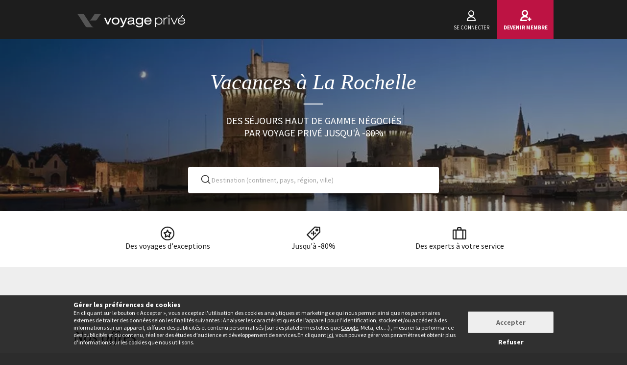

--- FILE ---
content_type: text/html; charset=UTF-8
request_url: https://www.voyage-prive.com/offres/vacances-a-la-rochelle
body_size: 36110
content:
<!DOCTYPE html>
<!--
                                                                                         o8o                    "'
                                                                                         `"'                  `"'
`ooo    oo'  .ooooo.  `ooo    oo'  .oooo.    .oooooooo  .ooooo.      o.ooooo.  oooo d8b oooo  oooo    ooo  .ooooo.
 `88.  .8'  d88' `88b  `88.  .8'  `P   88b  888' `88b  d88' `88b     888' `88b `888""8P `888   `88.  .8'  d88' `88b
  `88..8'   888   888   `88..8'    .oP"888  888   888  888ooo888     888   888  888      888    `88..8'   888ooo888
   `888'    888   888    `888'    d8   888  `88bod8P8  888    .o     888   888  888      888     `888'    888
    `8'     `Y8bod8P'     .8'     `Y888""8o `8oooooo.  `Y8bod8P'     888bod8P' d888b    o888o     `8'     `Y8bod8P'
                        ..P'                       YD                888
                      `Y8P'                  "88888P'                888

    We are hiring! https://smrtr.io/7zywz

-->
<html translate="no" class="notranslate js" lang="fr">
    <head>
        <script type="text/javascript">                            var accType = '0';
                        var member_id = 0;
            var frontVersion = "0";
            var appMobileVersion = "0";
            var ABVersion = "0";
            var giftCardUrl = "#";
            var ajaxErrorMsg = "Une erreur technique est survenue, merci de réessayer ultérieurement.";
            var isMultiLangCountry = false;
            var langCountry = "fr_FR";
            var isSaleLight = false;
            var branchKey = "key_live_owCg4KxZcTirmBvCxNxgzlmpFvjcoCxB";
            var deviceFrom = 'www';
            var isAppAndroid = false;
            var isTWA = false;
            var isNativeApp = false;
            var isHybridIos = false;
            var isMobileApp = false;
            var isMobileAppAndroid = false;
            var isMobileAppIos = false;
            var isWebApp = false;
            var isiOSApp = false;
            var loggedInUser = '';
            var baseUrl = "/";
            var culture = 'fr_FR';
            var localPicturePath = '/s/images/locale/fr/fr_FR';
            var hasPaypal = !!Number(false);
            var configHash = {"derivedSaleBlocks":{"derived-sales":[{"infrastructureList":[{"country":"France","address":"402 all\u00e9e des Cerisiers, Courchevel, France","city":"Courchevel","latitude":"45.43127494727","parentId":0,"zipcode":"73 120","name":"Les Appartements-Chalets Voyage Priv\u00e9 de Courchevel","typeId":4,"id":83792,"arrival_city_ids":["3180"],"region":"Rh\u00f4ne Alpes","pim_id":1248247,"city_id":2104,"longitude":"6.6272919097499"}],"browse_data":{"end_date":1768431540,"display_type":"pct","best_sale_price":2390,"best_percent":54,"percent":0,"start_date":1767402000,"title":"Nouvelle adresse luxueuse au coeur des Trois Vall\u00e9es"},"id":435867,"infrastructure_id":83792,"nom_ville":"Courchevel","nom_region":"Rh\u00f4ne Alpes","nom_pays":"France","nom_hotel":"Les Chalets de Voyage Priv\u00e9 - Collection Exclusive ","title":"Les Chalets de Voyage Priv\u00e9 - Collection Exclusive ","main_image":"media\/1\/1\/0\/4\/4\/1044165.jpg","slug":"voyage-france-courchevel-les-chalets-de-voyage-prive-collection-exclusive","isNext":0,"isOnline":"now","slugName":"voyage-france-courchevel-les-chalets-de-voyage-prive-collection-exclusive"},{"infrastructureList":[{"country":"France","address":"3235 Rte de la Corniche, Saint-Rapha\u00ebl, France","city":"Saint-Rapha\u00ebl","latitude":"43.416816267598","parentId":0,"zipcode":"83700","name":"Sowell Family Riviera","typeId":3,"id":56001,"arrival_city_ids":["6460"],"region":"Provence-Alpes-C\u00f4te d'Azur","pim_id":49807,"city_id":8752,"longitude":"6.8189477920532"}],"browse_data":{"end_date":1768431540,"display_type":"pct","best_sale_price":75,"best_percent":57,"percent":58,"start_date":1767402000,"title":"A partir d'avril et jusqu'en octobre 2026 : En formule tout inclus sur la C\u00f4te d'Azur"},"id":435949,"infrastructure_id":56001,"nom_ville":"C\u00f4te d'Azur","nom_region":"Provence-Alpes-C\u00f4te d'Azur","nom_pays":"France","nom_hotel":"Sowell Family Riviera 4*","title":"Sowell Family Riviera 4*","main_image":"media\/1\/3\/4\/0\/1\/340141.jpg","slug":"voyage-france-cote-d-azur-sowell-family-riviera","isNext":0,"isOnline":"now","slugName":"voyage-france-cote-d-azur-sowell-family-riviera"},{"infrastructureList":[{"country":"France","address":"7 boulevard Hebert, Saint Malo, France","city":"Saint Malo","latitude":"48.661109274633","parentId":0,"zipcode":"35400","name":"HOTEL LA VILLEFROMOY","typeId":3,"id":75254,"arrival_city_ids":["7679"],"region":"Bretagne","pim_id":542042,"city_id":10359,"longitude":"-1.991537058394"}],"browse_data":{"end_date":1768431540,"display_type":"price","best_sale_price":49,"best_percent":0,"percent":0,"start_date":1767229200,"title":"A partir de f\u00e9vrier : Charme pr\u00e8s de l'oc\u00e9an avec location de v\u00e9lo offerte"},"id":436017,"infrastructure_id":75254,"nom_ville":"Saint-Malo","nom_region":"Bretagne","nom_pays":"France","nom_hotel":"H\u00f4tel La Villefromoy 4*","title":"H\u00f4tel La Villefromoy 4*","main_image":"media\/1\/1\/0\/5\/8\/105872.jpg","slug":"voyage-france-saint-malo-hotel-la-villefromoy","isNext":0,"isOnline":"now","slugName":"voyage-france-saint-malo-hotel-la-villefromoy"},{"infrastructureList":[{"country":"France","address":"22 Bd Victor Hugo, Montpellier, France","city":"Montpellier","latitude":"43.607737938525","parentId":0,"zipcode":"34000","name":"GRAND HOTEL DU MIDI","typeId":3,"id":53384,"arrival_city_ids":["6032"],"region":"Languedoc Roussillon","pim_id":54346,"city_id":6032,"longitude":"3.8790277113691"}],"browse_data":{"end_date":1768431540,"display_type":"price","best_sale_price":71,"best_percent":0,"percent":0,"start_date":1767834000,"title":"Etablissement centenaire surplombant la place de la Com\u00e9die"},"id":436265,"infrastructure_id":53384,"nom_ville":"Montpellier","nom_region":"Languedoc Roussillon","nom_pays":"France","nom_hotel":"Grand H\u00f4tel du Midi 4*","title":"Grand H\u00f4tel du Midi 4*","main_image":"media\/1\/9\/7\/2\/1\/972143.jpg","slug":"voyage-france-montpellier-grand-hotel-du-midi","isNext":0,"isOnline":"now","slugName":"voyage-france-montpellier-grand-hotel-du-midi"},{"infrastructureList":[{"country":"France","address":"14 Quai Gaston Boulet, Rouen, France","city":"Rouen","latitude":"49.441773","parentId":0,"zipcode":"76000","name":"Grand H\u00f4tel de la Seine 4*","typeId":3,"id":84459,"arrival_city_ids":["6977"],"region":"Haute Normandie","pim_id":1297579,"city_id":7854,"longitude":"1.081659"}],"browse_data":{"end_date":1768431540,"display_type":"price","best_sale_price":48,"best_percent":0,"percent":0,"start_date":1767834000,"title":"Escapade familiale et charme historique au c\u0153ur de la ville aux cent clochers"},"id":436316,"infrastructure_id":84459,"nom_ville":"Rouen","nom_region":"Haute Normandie","nom_pays":"France","nom_hotel":"Grand H\u00f4tel de la Seine 4*","title":"Grand H\u00f4tel de la Seine 4*","main_image":"media\/1\/1\/0\/7\/1\/1071385.jpg","slug":"voyage-france-rouen-grand-hotel-de-la-seine","isNext":0,"isOnline":"now","slugName":"voyage-france-rouen-grand-hotel-de-la-seine"},{"infrastructureList":[{"country":"France","address":"205 Rue du Ch\u00e2teau, Dolomieu, France","city":"Dolomieu","latitude":"45.61358606073","parentId":0,"zipcode":"38110","name":"DOMAINE DE DOLOMIEU 4*","typeId":3,"id":78463,"arrival_city_ids":["5353"],"region":"Rh\u00f4ne Alpes","pim_id":776989,"city_id":20273,"longitude":"5.4948408079748"}],"browse_data":{"end_date":1768431540,"display_type":"price","best_sale_price":120,"best_percent":0,"percent":0,"start_date":1767834000,"title":"Escapade de charme au ch\u00e2teau avec acc\u00e8s Spa et soin "},"id":436268,"infrastructure_id":78463,"nom_ville":"Is\u00e8re","nom_region":"Auvergne-Rh\u00f4ne-Alpes","nom_pays":"France","nom_hotel":"Domaine de Dolomieu 4*","title":"Domaine de Dolomieu 4*","main_image":"media\/1\/9\/2\/4\/8\/924834.jpg","slug":"voyage-france-isere-domaine-de-dolomieu","isNext":0,"isOnline":"now","slugName":"voyage-france-isere-domaine-de-dolomieu"},{"infrastructureList":[{"country":"France","address":"2 Rue Jean Bauvinon, Jouy en Josas, France","city":"Jouy en Josas","latitude":"48.769616560853","parentId":0,"zipcode":"78350","name":"HOTEL DOLCE BY WYNDHAM VERSAILLES","typeId":3,"id":80703,"arrival_city_ids":["6977"],"region":"Ile de France","pim_id":964702,"city_id":18636,"longitude":"2.1732695134918"}],"browse_data":{"end_date":1768431540,"display_type":"price","best_sale_price":87,"best_percent":65,"percent":0,"start_date":1767576600,"title":"Havre de luxe au c\u0153ur de l'Histoire avec d\u00e9couverte du ch\u00e2teau en option"},"id":435137,"infrastructure_id":80703,"nom_ville":"Versailles","nom_region":"Ile de France","nom_pays":"France","nom_hotel":"H\u00f4tel Dolce by Wyndham Versailles 4*","title":"H\u00f4tel Dolce by Wyndham Versailles 4*","main_image":"media\/1\/8\/9\/2\/1\/892150.jpg","slug":"voyage-france-versailles-hotel-dolce-by-wyndham-versailles","isNext":0,"isOnline":"now","slugName":"voyage-france-versailles-hotel-dolce-by-wyndham-versailles"},{"infrastructureList":[{"country":"France","address":"Domaine et Golf de Pont-Royal, Mallemort, France","city":"Mallemort","latitude":"43.7112","parentId":0,"zipcode":"13370","name":"Village Pont Royal En Provence","typeId":4,"id":30465,"arrival_city_ids":["5647"],"region":"Provence-Alpes-C\u00f4te d'Azur","pim_id":78694,"city_id":10689,"longitude":"5.20039"}],"browse_data":{"end_date":1768431540,"display_type":"price","best_sale_price":119,"best_percent":0,"percent":32,"start_date":1767834000,"title":"Convivialit\u00e9 en logement perch\u00e9 dans les hauteurs de la vall\u00e9e de la Durance"},"id":436301,"infrastructure_id":30465,"nom_ville":"Provence","nom_region":"Provence-Alpes-C\u00f4te d'Azur","nom_pays":"France","nom_hotel":"Village Pierre & Vacances Pont Royal en Provence ","title":"Village Pierre & Vacances Pont Royal en Provence ","main_image":"media\/1\/9\/5\/9\/3\/959328.jpg","slug":"voyage-france-provence-village-pierre-vacances-pont-royal-en-provence","isNext":0,"isOnline":"now","slugName":"voyage-france-provence-village-pierre-vacances-pont-royal-en-provence"},{"infrastructureList":[{"country":"France","address":"4 route de Senlis, Vineuil Saint Firmin, France","city":"Vineuil Saint Firmin","latitude":"49.196094014413","parentId":0,"zipcode":"60500","name":"GRAND PAVILLON CHANTILLY","typeId":3,"id":63798,"arrival_city_ids":["6977"],"region":"Hauts-de-France","pim_id":34980,"city_id":19417,"longitude":"2.5140334799848"}],"browse_data":{"end_date":1768431540,"display_type":"price","best_sale_price":79,"best_percent":0,"percent":0,"start_date":1767000600,"title":"Hameau de charme dans un \u00e9crin de verdure avec surclassement"},"id":435084,"infrastructure_id":63798,"nom_ville":"Chantilly","nom_region":"Picardie\/\u00cele de France : Oise","nom_pays":"France","nom_hotel":"Le Grand Pavillon Chantilly 4*","title":"Le Grand Pavillon Chantilly 4*","main_image":"media\/1\/1\/1\/3\/7\/113763.jpg","slug":"voyage-france-chantilly-le-grand-pavillon-chantilly","isNext":0,"isOnline":"now","slugName":"voyage-france-chantilly-le-grand-pavillon-chantilly"},{"infrastructureList":[{"country":"France","address":"5 Av. d'Al\u00e9ry, Annecy, France","city":"Annecy","latitude":"45.9004","parentId":0,"zipcode":"74000","name":"Hebe H\u00f4tel 4*","typeId":3,"id":74462,"arrival_city_ids":["3180"],"region":"Rh\u00f4ne Alpes","pim_id":491102,"city_id":369,"longitude":"6.12034"}],"browse_data":{"end_date":1768431540,"display_type":"price","best_sale_price":50,"best_percent":0,"percent":0,"start_date":1767834000,"title":" Adresse confidentielle au coeur de la ville avec d\u00e9part tardif"},"id":436284,"infrastructure_id":74462,"nom_ville":"Annecy","nom_region":"Rh\u00f4ne Alpes","nom_pays":"France","nom_hotel":"H\u00e9b\u00e9 Hotel 4*","title":"H\u00e9b\u00e9 Hotel 4*","main_image":"media\/1\/4\/2\/0\/4\/420442.jpg","slug":"voyage-france-annecy-hebe-hotel","isNext":0,"isOnline":"now","slugName":"voyage-france-annecy-hebe-hotel"}]},"criterias":{"d[]=eu.fr.fr54.lrh":"La Rochelle","d[]=eu.fr.fr54.":"Poitou Charentes","d[]=eu.fr.":"France"},"csrfKey":"amdCKzl3MWlRenlWQ1BMU1FFTDVsQT09","csrfValue":"aVVsTGNxT1lObDBMNm5yS1FxbVg4dz09","totalOpenUpcoming":0,"destinationForAlerts":"La Rochelle, Poitou Charentes ou France","hasHashTag":false,"hashTag":"","destination":"La Rochelle","productType":"Vacances","conjunction":"\u00e0","providerResults":{"error":0,"now":[],"next":[],"closed":[{"main_image":"media\/1\/2\/6\/9\/2\/269204.jpg","title":"Maison des Ambassadeurs 5*","title_secondary":"Collection iconique : \u00c9vasion bien-\u00eatre et luxueuse avec acc\u00e8s au spa","review_display_type":"fr_FR","infrastructure_id":70283,"global_mark_data":null,"id":432789,"nom_hotel":"Maison des Ambassadeurs 5*","nom_pays":"France","nom_ville":"La Rochelle","url":"\/ppl\/voyage-france-la-rochelle-maison-des-ambassadeurs\/70283"},{"main_image":"media\/1\/8\/9\/5\/2\/895233.jpg","title":"H\u00f4tel Le Champlain La Rochelle 4*","title_secondary":"B\u00e2tisse historique et jardin romantique au coeur de la ville","review_display_type":"fr_FR","infrastructure_id":80776,"global_mark_data":null,"id":432188,"nom_hotel":"H\u00f4tel Le Champlain La Rochelle 4*","nom_pays":"France","nom_ville":"La Rochelle","url":"\/ppl\/voyage-france-la-rochelle-hotel-le-champlain-la-rochelle\/80776"},{"main_image":"media\/1\/1\/3\/2\/1\/132180.jpg","title":"R\u00e9sidence Odalys Archipel 4*","title_secondary":"S\u00e9jour jusqu'\u00e0 fin avril 2026 en appartement au bord de l'oc\u00e9an","review_display_type":"fr_FR","infrastructure_id":78652,"global_mark_data":null,"id":430415,"nom_hotel":"R\u00e9sidence Odalys Archipel 4*","nom_pays":"France","nom_ville":"La Rochelle","url":"\/ppl\/voyage-france-la-rochelle-residence-odalys-archipel\/78652"},{"main_image":"media\/1\/9\/2\/9\/7\/929750.jpg","title":"C\u00f4t\u00e9 Oc\u00e9an","title_secondary":"Vacances conviviales et modernes en maison ","review_display_type":"fr_FR","infrastructure_id":79825,"global_mark_data":null,"id":428854,"nom_hotel":"C\u00f4t\u00e9 Oc\u00e9an","nom_pays":"France","nom_ville":"La Rochelle","url":"\/ppl\/voyage-france-la-rochelle-cote-ocean\/79825"},{"main_image":"media\/1\/8\/0\/4\/6\/804698.jpg","title":"Lagrange Vacances L\u2019Estuaire","title_secondary":"Adresse intimiste et familiale \u00e0 quelques minutes de la plage ","review_display_type":"notEn","infrastructure_id":79021,"global_mark_data":null,"id":428174,"nom_hotel":"Lagrange Vacances L\u2019Estuaire","nom_pays":"France","nom_ville":"Le Verdon sur Mer","url":"\/ppl\/voyage-france-le-verdon-sur-mer-lagrange-vacances-l-estuaire\/79021"},{"main_image":"media\/1\/3\/1\/2\/0\/312014.jpg","title":"Le Homard Bleu","title_secondary":"S\u00e9jour en bord de l'oc\u00e9an avec surclassement","review_display_type":"notEn","infrastructure_id":71418,"global_mark_data":null,"id":399497,"nom_hotel":"Le Homard Bleu","nom_pays":"France","nom_ville":"Ile d'Ol\u00e9ron","url":"\/ppl\/voyage-france-ile-d-oleron-le-homard-bleu\/71418"}],"sale_lights":[{"title":"H\u00f4tel Mercure La Rochelle Vieux-Port 4*","infrastructure_id":77802,"nom_hotel":"H\u00f4tel Mercure La Rochelle Vieux-Port 4*","nom_pays":"France","nom_ville":"La Rochelle","url":"\/ppl\/voyage-france-la-rochelle-hotel-mercure-la-rochelle-vieux-port\/77802"},{"title":"Best Western Premier Masqhotel 4*","infrastructure_id":67624,"nom_hotel":"Best Western Premier Masqhotel 4*","nom_pays":"France","nom_ville":"La Rochelle","url":"\/ppl\/voyage-france-la-rochelle-best-western-premier-masqhotel\/67624"},{"title":"Maisons du Monde H\u00f4tel & Suites 4*","infrastructure_id":73678,"nom_hotel":"Maisons du Monde H\u00f4tel & Suites 4*","nom_pays":"France","nom_ville":"La Rochelle","url":"\/ppl\/voyage-france-la-rochelle-maisons-du-monde-hotel-suites\/73678"},{"title":"Location de Van am\u00e9nag\u00e9","infrastructure_id":72845,"nom_hotel":"Location de Van am\u00e9nag\u00e9","nom_pays":"France","nom_ville":"La Rochelle","url":"\/ppl\/voyage-france-la-rochelle-location-de-van-amenage\/72845"},{"title":"R\u00e9sidence Le Domaine du Ch\u00e2teau","infrastructure_id":24571,"nom_hotel":"R\u00e9sidence Le Domaine du Ch\u00e2teau","nom_pays":"France","nom_ville":"La Rochelle","url":"\/ppl\/voyage-france-la-rochelle-residence-le-domaine-du-chateau\/24571"},{"title":"Park&Suites Village La Rochelle Marans ","infrastructure_id":26220,"nom_hotel":"Park&Suites Village La Rochelle Marans ","nom_pays":"France","nom_ville":"La Rochelle","url":"\/ppl\/voyage-france-la-rochelle-park-suites-village-la-rochelle-marans\/26220"},{"title":"Les Jardins de l'Atlantique","infrastructure_id":52185,"nom_hotel":"Les Jardins de l'Atlantique","nom_pays":"France","nom_ville":"Talmont Saint Hilaire","url":"\/ppl\/voyage-france-talmont-saint-hilaire-les-jardins-de-l-atlantique\/52185"},{"title":"Central Park H\u00f4tel & Spa 4*","infrastructure_id":54409,"nom_hotel":"Central Park H\u00f4tel & Spa 4*","nom_pays":"France","nom_ville":"La Rochelle","url":"\/ppl\/voyage-france-la-rochelle-central-park-hotel-spa\/54409"},{"title":"R\u00e9sidence Pierre & Vacances La Rochelle Centre","infrastructure_id":54429,"nom_hotel":"R\u00e9sidence Pierre & Vacances La Rochelle Centre","nom_pays":"France","nom_ville":"La Rochelle","url":"\/ppl\/voyage-france-la-rochelle-residence-pierre-vacances-la-rochelle-centre\/54429"},{"title":"Apart'hotel Lagrange Vacances L'Escale Marine","infrastructure_id":54407,"nom_hotel":"Apart'hotel Lagrange Vacances L'Escale Marine","nom_pays":"France","nom_ville":"La Rochelle","url":"\/ppl\/voyage-france-la-rochelle-apart-hotel-lagrange-vacances-l-escale-marine\/54407"},{"title":"La Monnaie Art & Spa Hotel 4*","infrastructure_id":53602,"nom_hotel":"La Monnaie Art & Spa Hotel 4*","nom_pays":"France","nom_ville":"La Rochelle","url":"\/ppl\/voyage-france-la-rochelle-la-monnaie-art-spa-hotel\/53602"},{"title":"Appart'h\u00f4tel L'Archipel","infrastructure_id":15834,"nom_hotel":"Appart'h\u00f4tel L'Archipel","nom_pays":"France","nom_ville":"La Rochelle","url":"\/ppl\/voyage-france-la-rochelle-appart-hotel-l-archipel\/15834"}],"start":1768372136,"sids_now":[191608,59386],"product_filter":null,"country_feed_url":"voyage-en-france","country_zone_feed_url":"voyage-en-europe","area_feed_url":null,"city_feed_url":null,"touristic_area_feed_url":null,"touristic_area":null,"country_zone_conjunction":"en","country_type":"Europe","city_type":null,"custom_h1":"","has_hashtag":false,"hashtag":"","country_code":"FR","city_code":"LRH","region_code":"FR54","ta_code":null,"title":"Optez pour des vacances \u00e0 La Rochelle, la belle ville c\u00f4ti\u00e8re du sud-ouest de la France ","meta_title":"Vacances \u00e0 La Rochelle","meta_description":"Partez pour des vacances inoubliables \u00e0 La Rochelle et profitez de nos offres derni\u00e8re minutes exclusives allant jusqu'\u00e0 -70% sur des voyages de luxe. ","text":"<!--sommaire--><p><details><br class='autobr' \/>\n<summary>Sommaire<\/summary><\/p>\n<div class=\"well nav-sommaire nav-sommaire-19\" id=\"nav6965acc2643ee5.97896601\"><ul class=\"spip\"><li> <a name=\"s-Quelle-location-pour-vos-vacances-a-La-Rochelle\"><\/a><a href=\"#Quelle-location-pour-vos-vacances-a-La-Rochelle\" class='spip_ancre'>Quelle location pour vos vacances \u00e0 La Rochelle&nbsp;?<\/a><\/li><li> <a name=\"s-Ce-qu-il-faut-savoir-avant-de-partir-en-vacances-a-La-Rochelle-nbsp\"><\/a><a href=\"#Ce-qu-il-faut-savoir-avant-de-partir-en-vacances-a-La-Rochelle-nbsp\" class='spip_ancre'>Ce qu'il faut savoir avant de partir en vacances?\u00e0 La Rochelle&nbsp;:<\/a>\n<ul class=\"spip\"><li> <a name=\"s-Comment-se-rendre-a-La-Rochelle\"><\/a><a href=\"#Comment-se-rendre-a-La-Rochelle\" class='spip_ancre'>Comment se rendre \u00e0 La Rochelle&nbsp;?<\/a><\/li><li> <a name=\"s-Combien-de-temps-dure-le-trajet-vers-La-Rochelle\"><\/a><a href=\"#Combien-de-temps-dure-le-trajet-vers-La-Rochelle\" class='spip_ancre'>Combien de temps dure le trajet vers La Rochelle&nbsp;?<\/a><\/li><li> <a name=\"s-Comment-se-deplacer-a-La-Rochelle\"><\/a><a href=\"#Comment-se-deplacer-a-La-Rochelle\" class='spip_ancre'>Comment se d\u00e9placer \u00e0 La Rochelle&nbsp;?<\/a><\/li><\/ul><\/li><li> <a name=\"s-La-Rochelle-une-destination-de-vacances-ideale-pour-toutes-les-nbsp\"><\/a><a href=\"#La-Rochelle-une-destination-de-vacances-ideale-pour-toutes-les-nbsp\" class='spip_ancre'>La Rochelle&nbsp;: une destination de vacances id\u00e9ale pour toutes les envies<\/a><\/li><li> <a name=\"s-Quelle-est-la-meilleure-periode-pour-sejourner-a-La-Rochelle-pour-vos-nbsp\"><\/a><a href=\"#Quelle-est-la-meilleure-periode-pour-sejourner-a-La-Rochelle-pour-vos-nbsp\" class='spip_ancre'>Quelle est la meilleure p\u00e9riode pour s\u00e9journer \u00e0 La Rochelle pour vos cong\u00e9s?&nbsp;?<\/a><\/li><li> <a name=\"s-Quels-types-de-vacances-sont-disponibles-pour-La-Rochelle-sur-Voyage-Prive-nbsp\"><\/a><a href=\"#Quels-types-de-vacances-sont-disponibles-pour-La-Rochelle-sur-Voyage-Prive-nbsp\" class='spip_ancre'>Quels types de vacances sont disponibles pour La Rochelle, sur Voyage Priv\u00e9&nbsp;?<\/a><\/li><li> <a name=\"s-L-avis-de-l-expert-Voyage-Prive-sur-La-Rochelle\"><\/a><a href=\"#L-avis-de-l-expert-Voyage-Prive-sur-La-Rochelle\" class='spip_ancre'>L\u2019avis de l\u2019expert Voyage Priv\u00e9 sur La Rochelle<\/a><\/li><li> <a name=\"s-La-Rochelle-Ou-aller-passer-ses-vacances\"><\/a><a href=\"#La-Rochelle-Ou-aller-passer-ses-vacances\" class='spip_ancre'>La Rochelle?&nbsp;: O\u00f9 aller passer ses vacances?&nbsp;?<\/a>\n<ul class=\"spip\"><li> <a name=\"s-t1-Balade-au-coeur-du-village-d-Angoulins-sur-mer\"><\/a><a href=\"#t1-Balade-au-coeur-du-village-d-Angoulins-sur-mer\" class='spip_ancre'>1. Balade au c\u0153ur du village d'Angoulins-sur-mer<\/a><\/li><li> <a name=\"s-t2-Escapade-dans-la-vieille-ville-de-La-Rochelle\"><\/a><a href=\"#t2-Escapade-dans-la-vieille-ville-de-La-Rochelle\" class='spip_ancre'>2. Escapade dans la vieille ville de La Rochelle<\/a><\/li><\/ul><\/li><li> <a name=\"s-Que-faire-a-La-Rochelle-Activites-et-villes-a-visiter\"><\/a><a href=\"#Que-faire-a-La-Rochelle-Activites-et-villes-a-visiter\" class='spip_ancre'>Que faire \u00e0 La Rochelle?&nbsp;? Activit\u00e9s et villes \u00e0 visiter<\/a>\n<ul class=\"spip\"><li> <a name=\"s-t1-Visite-des-tours-de-La-Rochelle\"><\/a><a href=\"#t1-Visite-des-tours-de-La-Rochelle\" class='spip_ancre'>1. Visite des tours de La Rochelle<\/a><\/li><li> <a name=\"s-t2-Promenade-vers-le-Vieux-Port-de-La-Rochelle\"><\/a><a href=\"#t2-Promenade-vers-le-Vieux-Port-de-La-Rochelle\" class='spip_ancre'>2. Promenade vers le Vieux-Port de La Rochelle<\/a><\/li><li> <a name=\"s-t3-Decouverte-de-la-cathedrale-Saint-Louis-de-La-Rochelle\"><\/a><a href=\"#t3-Decouverte-de-la-cathedrale-Saint-Louis-de-La-Rochelle\" class='spip_ancre'>3. D\u00e9couverte de la cath\u00e9drale Saint-Louis de La Rochelle<\/a><\/li><li> <a name=\"s-t4-Tour-dans-les-Halles-de-La-Rochelle\"><\/a><a href=\"#t4-Tour-dans-les-Halles-de-La-Rochelle\" class='spip_ancre'>4. Tour dans les Halles de La Rochelle<\/a><\/li><li> <a name=\"s-t5-Excursion-au-parc-Charruyer\"><\/a><a href=\"#t5-Excursion-au-parc-Charruyer\" class='spip_ancre'>5. Excursion au parc Charruyer<\/a><\/li><li> <a name=\"s-t6-Visite-de-l-Aquarium-de-La-Rochelle\"><\/a><a href=\"#t6-Visite-de-l-Aquarium-de-La-Rochelle\" class='spip_ancre'>6. Visite de l\u2019Aquarium de La Rochelle<\/a>\n<\/div>\n<\/details>\n<\/li><\/ul><\/li><\/ul><!--\/sommaire--><p>Un paysage architectural exceptionnel, un patrimoine historique impressionnant, de somptueuses plages... La Rochelle vous invite \u00e0 y passer un s\u00e9jour bien rempli. Cette magnifique destination se pr\u00eate aux vacances en famille, entre amis, mais \u00e9galement en amoureux. D\u00e9paysement, d\u00e9tente et d\u00e9couverte seront au rendez-vous pour vous garantir des instants inoubliables.<\/p>\n<p>Situ\u00e9e dans le sud-ouest de la France, La Rochelle s\u2019est toujours distingu\u00e9e des autres <a href=\"https:\/\/www.voyage-prive.com\/offres\/week-ends-en-france\/\" class='spip_out' rel='external'>cit\u00e9s fran\u00e7aises<\/a>. Un voyage dans cette ville d\u2019exception blottie le long de la c\u00f4te atlantique est la promesse d\u2019un grand bol d\u2019air frais sous le signe de la d\u00e9tente et de l\u2019exploration. La capitale de la Charente-Maritime puise son charme dans la richesse de son patrimoine historique, mais surtout la splendeur de son paysage architectural. Lors de votre escale dans cette ville \u00e0 la douceur de vivre, vous aurez l\u2019occasion de d\u00e9couvrir de nombreux monuments de d\u00e9fense, des tours m\u00e9di\u00e9vales o\u00f9 la vue est \u00e9poustouflante et de charmantes rues anim\u00e9es.<\/p>\n<h2 id='Quelle-location-pour-vos-vacances-a-La-Rochelle'>Quelle location pour vos vacances \u00e0 La Rochelle&nbsp;? <a class='sommaire-back sommaire-back-19' href='#nav6965acc2643ee5.97896601' title='Retour au sommaire'><\/a><\/h2><picture><source srcset=\"https:\/\/images5.bovpg.net\/ofrc\/back\/fr\/sale\/25e45ff4c39f79.jpg 1x, https:\/\/images5.bovpg.net\/ofrc2x\/back\/fr\/sale\/25e45ff4c39f79.jpg 2x\" media=\"(max-width: 767px)\"><img class=\" lazyloaded\" alt=\"Suites Village et h\u00f4tel haut de gamme \u00e0 La Rochelle, chambre double tout confort avec terrasse et salon\" data-src=\"https:\/\/images5.bovpg.net\/fw\/back\/fr\/sale\/25e45ff4c39f79.jpg\" width=\"980\" height=\"500\" loading=\"lazy\" src=\"https:\/\/images5.bovpg.net\/fw\/back\/fr\/sale\/25e45ff4c39f79.jpg\"><\/picture>\n<p>Pour que votre s\u00e9jour \u00e0 La Rochelle se d\u00e9roule sous les meilleurs hospices, Voyage Priv\u00e9 s\u2019est occup\u00e9 de tout en s\u00e9lectionnant des h\u00f4tels de standing.<\/p>\n<p>C\u2019est \u00e0 quelques minutes \u00e0 pied du centre-ville que le <a href=\"https:\/\/www.voyage-prive.com\/ppl\/voyage-france-la-rochelle-central-park-hotel-spa\/54409\" class='spip_out' rel='external'>Central Park H\u00f4tel &amp; Spa<\/a> se trouve. L\u2019\u00e9tablissement 4 \u00e9toiles propose des chambres confortables dans un d\u00e9cor contemporain et aux lignes plut\u00f4t designs. Apr\u00e8s une journ\u00e9e charg\u00e9e, profitez du centre de bien-\u00eatre et laissez-vous chouchouter. Rien de mieux qu\u2019un moment de d\u00e9tente pour vous remettre en pleine forme. Ensuite, pour d\u00e9guster les sp\u00e9cialit\u00e9s culinaires locales, n\u2019h\u00e9sitez pas \u00e0 faire un tour dans le restaurant de l\u2019h\u00f4tel.<\/p>\n<p>Pour admirer un design pointu et de nombreuses \u0153uvres d\u2019art, poussez les portes de votre h\u00f4tel 4 \u00e9toiles <a href=\"https:\/\/www.voyage-prive.com\/ppl\/voyage-france-la-rochelle-la-monnaie-art-spa-hotel\/53602\" class='spip_out' rel='external'>La Monnaie Art &amp; Spa<\/a>. Alliant parfaitement l\u2019\u00e2me historique du b\u00e2timent et une modernit\u00e9 exceptionnelle, les chambres y sont \u00e0 la fois conviviales et confortables. Rendez-vous dans le bar pour siroter votre coupe de champagne de bienvenue. Ensuite, faites un tour dans l\u2019espace d\u00e9tente pour profiter du luxueux spa de l\u2019h\u00f4tel. Vous aurez des \u00e9quipements dernier cri \u00e0 votre disposition pour vous remettre en forme apr\u00e8s une journ\u00e9e \u00e9puisante.<\/p>\n<h2 id='Ce-qu-il-faut-savoir-avant-de-partir-en-vacances-a-La-Rochelle-nbsp'>Ce qu'il faut savoir avant de partir en vacances?\u00e0 La Rochelle&nbsp;:<a class='sommaire-back sommaire-back-19' href='#nav6965acc2643ee5.97896601' title='Retour au sommaire'><\/a><\/h2><picture><source srcset=\"https:\/\/images4.bovpg.net\/ofrc\/back\/fr\/sale\/1634883e2a5f3b.jpg 1x, https:\/\/images4.bovpg.net\/ofrc2x\/back\/fr\/sale\/1634883e2a5f3b.jpg 2x\" media=\"(max-width: 767px)\"><img class=\" lazyloaded\" alt=\"Photographie de la ville c\u00f4ti\u00e8re La Rochelle, la Tour de la Cha\u00eene et la Tour Saint-Nicolas\" data-src=\"https:\/\/images4.bovpg.net\/fw\/back\/fr\/sale\/1634883e2a5f3b.jpg\" width=\"980\" height=\"500\" loading=\"lazy\" src=\"https:\/\/images4.bovpg.net\/fw\/back\/fr\/sale\/1634883e2a5f3b.jpg\"><\/picture>\n<h3 id='Comment-se-rendre-a-La-Rochelle'>Comment se rendre \u00e0 La Rochelle&nbsp;?<a class='sommaire-back sommaire-back-19' href='#nav6965acc2643ee5.97896601' title='Retour au sommaire'><\/a><\/h3>\n<p>Si la voiture reste le moyen de transport le plus commode pour se rendre \u00e0 La Rochelle, le train permet \u00e9galement de relier la cit\u00e9 avec les autres grandes villes de France. En avion, vous d\u00e9barquerez \u00e0 l\u2019a\u00e9roport o\u00f9 vous aurez le choix entre le bus ou la navette pour rejoindre votre h\u00f4tel.<\/p>\n<h3 id='Combien-de-temps-dure-le-trajet-vers-La-Rochelle'>Combien de temps dure le trajet vers La Rochelle&nbsp;?<a class='sommaire-back sommaire-back-19' href='#nav6965acc2643ee5.97896601' title='Retour au sommaire'><\/a><\/h3> \n<p>En voiture, vous mettrez moins de cinq heures entre Paris et La Rochelle. En train, il vous faudra trois bonnes heures. Enfin, si vous optez pour l\u2019avion, la dur\u00e9e du vol est d\u2019environ une heure et demie.<\/p>\n<h3 id='Comment-se-deplacer-a-La-Rochelle'>Comment se d\u00e9placer \u00e0 La Rochelle&nbsp;?<a class='sommaire-back sommaire-back-19' href='#nav6965acc2643ee5.97896601' title='Retour au sommaire'><\/a><\/h3>\n<p>Soucieuse de la protection de son environnement, La Rochelle dispose de moyens de transport alternatifs dans le but d\u2019am\u00e9liorer sa qualit\u00e9 de vie. Ainsi, les promenades \u00e0 petites distances se font g\u00e9n\u00e9ralement \u00e0 pied. Pour les plus longues distances, vous avez le choix entre la moto et le v\u00e9lo. Ensuite, vous avez la possibilit\u00e9 de prendre le bus, le bateau ou le taxi.<\/p>\n<h2 id='La-Rochelle-une-destination-de-vacances-ideale-pour-toutes-les-nbsp'>La Rochelle&nbsp;: une destination de vacances id\u00e9ale pour toutes les envies<a class='sommaire-back sommaire-back-19' href='#nav6965acc2643ee5.97896601' title='Retour au sommaire'><\/a><\/h2>\n<p>Gr\u00e2ce \u00e0 ses belles stations baln\u00e9aires, son patrimoine historique et ses merveilles architecturales, La Rochelle se pr\u00eate tous types de voyages et r\u00e9pond parfaitement \u00e0 vos envies. Que vous soyez en qu\u00eate de vacances en amoureux, un week-end de folie avec un groupe d\u2019amis ou un long s\u00e9jour en famille, cette destination vous promet un s\u00e9jour inoubliable.<\/p>\n<h2 id='Quelle-est-la-meilleure-periode-pour-sejourner-a-La-Rochelle-pour-vos-nbsp'>Quelle est la meilleure p\u00e9riode pour s\u00e9journer \u00e0 La Rochelle pour vos cong\u00e9s?&nbsp;? <a class='sommaire-back sommaire-back-19' href='#nav6965acc2643ee5.97896601' title='Retour au sommaire'><\/a><\/h2>\n<p>Situ\u00e9e au c\u0153ur de la Charente-Maritime, la ville de La Rochelle profite d\u2019une temp\u00e9rature agr\u00e9able tout au long de l\u2019ann\u00e9e. La ville est en effet l\u2019une des plus ensoleill\u00e9es de France. Il est toutefois essentiel de noter que la p\u00e9riode la plus favorable pour des vacances r\u00e9ussies \u00e0 La Rochelle s\u2019\u00e9tend du mois d\u2019avril au mois de novembre.<\/p>\n<picture><source srcset=\"https:\/\/images2.bovpg.net\/ofrc\/back\/fr\/sale\/59f1f84208d02o.jpg 1x, https:\/\/images2.bovpg.net\/ofrc2x\/back\/fr\/sale\/59f1f84208d02o.jpg 2x\" media=\"(max-width: 767px)\"><img class=\" lazyloaded\" alt=\"Photographie d'une ruelle de La Rochelle et de la Tour de l'Horloge\" data-src=\"https:\/\/images2.bovpg.net\/fw\/back\/fr\/sale\/59f1f84208d02o.jpg\" width=\"980\" height=\"500\" loading=\"lazy\" src=\"https:\/\/images2.bovpg.net\/fw\/back\/fr\/sale\/59f1f84208d02o.jpg\"><\/picture>\n<h2 id='Quels-types-de-vacances-sont-disponibles-pour-La-Rochelle-sur-Voyage-Prive-nbsp'>Quels types de vacances sont disponibles pour La Rochelle, sur Voyage Priv\u00e9&nbsp;?<a class='sommaire-back sommaire-back-19' href='#nav6965acc2643ee5.97896601' title='Retour au sommaire'><\/a><\/h2>\n<p>C\u2019est \u00e0 des prix exceptionnels que Voyage Priv\u00e9 vous propose sa s\u00e9lection d\u2019offres pour un s\u00e9jour adapt\u00e9 \u00e0 vos besoins. Qu\u2019il s\u2019agisse d\u2019un programme pr\u00e9par\u00e9 \u00e0 l\u2019avance ou d\u2019un coup de t\u00eate de derni\u00e8re minute, vous trouverez des bons plans vacances r\u00e9pondant parfaitement \u00e0 vos attentes sur Voyage Priv\u00e9. Vous aurez le choix entre l\u2019organisation de vacances all inclusives ou une location d\u2019h\u00e9bergement simple. Dans tous les cas, une simple inscription suffira pour acc\u00e9der \u00e0 nos diverses offres de location de vacances en France, \u00e0 destination de La Rochelle.<\/p>\n<h2 id='L-avis-de-l-expert-Voyage-Prive-sur-La-Rochelle'>L\u2019avis de l\u2019expert Voyage Priv\u00e9 sur La Rochelle<a class='sommaire-back sommaire-back-19' href='#nav6965acc2643ee5.97896601' title='Retour au sommaire'><\/a><\/h2>\n<p>La Rochelle est une destination \u00e9norm\u00e9ment pris\u00e9e par les Fran\u00e7ais, mais \u00e9galement par les voyageurs du monde entier. Dynamique et ensoleill\u00e9e, la cit\u00e9 est adoucie par l\u2019air de l\u2019Atlantique. Ses quais, ses vieilles tours et ses bassins font le bonheur de ses visiteurs. Pour un week-end en famille, elle propose toute une gamme d\u2019activit\u00e9s id\u00e9ales pour les grands et les petits. Les couples cherchant des vacances \u00e0 la mer et tranquillit\u00e9 auront plaisir \u00e0 s\u00e9journer dans un h\u00f4tel en bord de mer pour admirer les couchers de soleil. Les esprits en qu\u00eate de d\u00e9couverte, quant \u00e0 eux, seront ravis de visiter les diff\u00e9rents mus\u00e9es et monuments historiques.<\/p>\n<h2 id='La-Rochelle-Ou-aller-passer-ses-vacances'>La Rochelle?&nbsp;: O\u00f9 aller passer ses vacances?&nbsp;? <a class='sommaire-back sommaire-back-19' href='#nav6965acc2643ee5.97896601' title='Retour au sommaire'><\/a><\/h2>\n<p>La ville de La Rochelle a beaucoup \u00e0 offrir et m\u00e9rite qu\u2019on s\u2019y attarde. Une escale dans cette cit\u00e9 enchanteresse est pour vous l\u2019occasion de visiter ses sites embl\u00e9matiques que vous aurez plaisir \u00e0 garder en souvenir.<\/p>\n<picture><source srcset=\"https:\/\/images2.bovpg.net\/ofrc\/back\/fr\/sale\/d34ba6e981a4d3.jpg 1x, https:\/\/images2.bovpg.net\/ofrc2x\/back\/fr\/sale\/d34ba6e981a4d3.jpg 2x\" media=\"(max-width: 767px)\"><img class=\" lazyloaded\" alt=\"Centre historique de La Rochelle\" data-src=\"https:\/\/images2.bovpg.net\/fw\/back\/fr\/sale\/d34ba6e981a4d3.jpg\" width=\"980\" height=\"500\" loading=\"lazy\" src=\"https:\/\/images2.bovpg.net\/fw\/back\/fr\/sale\/d34ba6e981a4d3.jpg\"><\/picture>\n<h3 id='t1-Balade-au-coeur-du-village-d-Angoulins-sur-mer'>1. Balade au c\u0153ur du village d'Angoulins-sur-mer<a class='sommaire-back sommaire-back-19' href='#nav6965acc2643ee5.97896601' title='Retour au sommaire'><\/a><\/h3>\n<p>Petit village c\u00f4tier situ\u00e9 au sud de La Rochelle, Angoulins-sur-mer est dot\u00e9 de magnifiques plages, id\u00e9ales pour les amateurs de farniente. \u00c0 part ses activit\u00e9s baln\u00e9aires, il dispose \u00e9galement d\u2019un patrimoine naturel exceptionnel dont ses falaises de calcaire corallien. Au niveau culturel, le village d\u2019Angoulins rec\u00e8le de tr\u00e8s beaux \u00e9l\u00e9ments patrimoniaux&nbsp;: son \u00c9glise fortifi\u00e9e du X\u00e8me si\u00e8cle et le ch\u00e2teau Seignette abritant aujourd\u2019hui la mairie.<\/p>\n<h3 id='t2-Escapade-dans-la-vieille-ville-de-La-Rochelle'>2. Escapade dans la vieille ville de La Rochelle<a class='sommaire-back sommaire-back-19' href='#nav6965acc2643ee5.97896601' title='Retour au sommaire'><\/a><\/h3>\n<p>Apr\u00e8s une balade au bord de l\u2019eau, n\u2019h\u00e9sitez pas \u00e0 visiter la vieille ville de Rochelle dont l\u2019entr\u00e9e est symbolis\u00e9e par la fameuse porte de la Grosse Horloge. En effet, elle sert de passage entre le port et le centre-ville. Vous y ferez la d\u00e9couverte des rues arcades, v\u00e9ritable patrimoine de la ville datant du Moyen-\u00e2ge.<\/p>\n<h2 id='Que-faire-a-La-Rochelle-Activites-et-villes-a-visiter'>Que faire \u00e0 La Rochelle?&nbsp;? Activit\u00e9s et villes \u00e0 visiter<a class='sommaire-back sommaire-back-19' href='#nav6965acc2643ee5.97896601' title='Retour au sommaire'><\/a><\/h2><h3 id='t1-Visite-des-tours-de-La-Rochelle'>1. Visite des tours de La Rochelle<a class='sommaire-back sommaire-back-19' href='#nav6965acc2643ee5.97896601' title='Retour au sommaire'><\/a><\/h3>\n<p>Ne manquez surtout pas les trois tours embl\u00e9matiques situ\u00e9es dans le Vieux-Port lors de votre escapade \u00e0 La Rochelle&nbsp;:<\/p>\n<ul class=\"spip\"><li> La tour du Lanterne, ancien phare ayant aussi servi de prison<\/li><li> La tour de la Cha\u00eene, servant de porte d\u2019entr\u00e9e du port avec sa cha\u00eene barrant l\u2019acc\u00e8s<\/li><li> La tour Saint-Nicolas ayant servi de protection contre les invasions par la mer<\/li><\/ul>\n<p>\u00c9difi\u00e9es durant le Moyen-\u00e2ge dans le but de prot\u00e9ger la ville, ces trois imposantes tours sont aujourd\u2019hui class\u00e9es Monuments Historiques.<\/p>\n<h3 id='t2-Promenade-vers-le-Vieux-Port-de-La-Rochelle'>2. Promenade vers le Vieux-Port de La Rochelle<a class='sommaire-back sommaire-back-19' href='#nav6965acc2643ee5.97896601' title='Retour au sommaire'><\/a><\/h3>\n<p>Le Vieux-Port de La Rochelle est l\u2019un des lieux d\u2019int\u00e9r\u00eats incontournables du centre ville de La Rochelle. Ce port de plaisance fait le bonheur des visiteurs qui aiment fl\u00e2ner le long des quais. Lors de votre promenade sur les lieux, vous aurez l\u2019occasion de tomber sur des spectacles de rue, mais aussi des \u0153uvres de diff\u00e9rents artistes peintres. N\u2019h\u00e9sitez pas \u00e0 vous attabler sur l\u2019une des terrasses bordant les quais pour vous remettre d\u2019une longue marche.<\/p>\n<h3 id='t3-Decouverte-de-la-cathedrale-Saint-Louis-de-La-Rochelle'>3. D\u00e9couverte de la cath\u00e9drale Saint-Louis de La Rochelle<a class='sommaire-back sommaire-back-19' href='#nav6965acc2643ee5.97896601' title='Retour au sommaire'><\/a><\/h3>\n<p>Si la cath\u00e9drale Saint-Louis pr\u00e9sente un aspect assez basique de l\u2019ext\u00e9rieur, son int\u00e9rieur vaut vraiment le d\u00e9tour. Ses tableaux, ses peintures et ses splendides vitraux vous surprendront sans l\u2019ombre d\u2019un doute. Gr\u00e2ce \u00e0 de nombreux panneaux explicatifs, vous aurez l\u2019occasion d\u2019en apprendre un peu plus sur l\u2019histoire de la ville.<\/p>\n<h3 id='t4-Tour-dans-les-Halles-de-La-Rochelle'>4. Tour dans les Halles de La Rochelle<a class='sommaire-back sommaire-back-19' href='#nav6965acc2643ee5.97896601' title='Retour au sommaire'><\/a><\/h3> \n<p>Les Halles de La Rochelle sont un march\u00e9 couvert accueillant d\u2019innombrables commer\u00e7ants tous les matins. Les amateurs de bons produits du terroir y trouveront \u00e0 coup s\u00fbr leur bonheur. Poissons, crustac\u00e9s et produits locaux sont au rendez-vous pour embellir votre escapade.<\/p>\n<h3 id='t5-Excursion-au-parc-Charruyer'>5. Excursion au parc Charruyer<a class='sommaire-back sommaire-back-19' href='#nav6965acc2643ee5.97896601' title='Retour au sommaire'><\/a><\/h3>\n<p>Le parc Charruyer se trouve au c\u0153ur de La Rochelle et s\u2019\u00e9tend sur une quarantaine d\u2019hectares. Bord\u00e9 de magnifiques arbres et travers\u00e9 par un canal, ce lieu est propice aux promenades tranquilles. Pour le parcourir, vous pouvez opter pour le v\u00e9lo ou marcher calmement \u00e0 pied. Le parc dispose d\u2019aire de jeux et d\u2019un petit centre animalier pour ceux qui y effectuent une sortie en famille.<\/p>\n<h3 id='t6-Visite-de-l-Aquarium-de-La-Rochelle'>6. Visite de l\u2019Aquarium de La Rochelle<a class='sommaire-back sommaire-back-19' href='#nav6965acc2643ee5.97896601' title='Retour au sommaire'><\/a><\/h3> \n<p>C\u2019est face au Vieux-Port que l\u2019Aquarium de La Rochelle se trouve. Il s\u2019agit de l\u2019un des plus grands aquariums d\u2019Europe et s\u2019est impos\u00e9, depuis son ouverture en 1988, comme l\u2019un des lieux les plus incontournables de la ville. Vous aurez l\u2019occasion d\u2019y admirer plus de 12&nbsp;000 esp\u00e8ces diff\u00e9rentes. Les plus courageux auront plaisir \u00e0 s\u2019approcher de l\u2019aquarium r\u00e9serv\u00e9 aux requins. Des explications d\u00e9taill\u00e9es vous seront donn\u00e9es durant votre visite, une belle opportunit\u00e9 pour instruire les petits, mais aussi les grands.<\/p>\n  \n\n\t\n   \n  <style type=\"text\/css\">\n  #offers-text-container .nav-sommaire ul.spip {margin:10px;}\n  .nav-sommaire ul li {display:block; line-height: 25px; white-space: nowrap; overflow:hidden; text-overflow: ellipsis;}\n  .nav-sommaire {width:95%;}\n  <\/style>\n  \n\t\n\t<div class=\"mselections\">\t\n\t\t\n\t\t<div class=\"mselection\">\n\t\t\t<input type=\"checkbox\" id=\"msel1\" name=\"msel\" class=\"msel-input\">\n\t\t\t<label class=\"msel-title\" for=\"msel1\">Nos diff\u00e9rentes offres \u00e0 La Rochelle<\/label>\n\t\t\t<div class=\"msel-body\">\n\t\t\t\t<ul>\n\t\t\t\t\n\t\t\t\t<li><a href=\"https:\/\/www.voyage-prive.com\/offres\/hotel-a-la-rochelle\">H\u00f4tels<\/a><\/li>\n\t\t\t\t\n\t\t\t\t<li><a href=\"https:\/\/www.voyage-prive.com\/offres\/sejour-a-la-rochelle\">S\u00e9jours<\/a><\/li>\n\t\t\t\t\n\t\t\t\t<li><a href=\"https:\/\/www.voyage-prive.com\/offres\/vacances-a-la-rochelle\">Vacances<\/a><\/li>\n\t\t\t\t\n\t\t\t\t<li><a href=\"https:\/\/www.voyage-prive.com\/offres\/week-end-a-la-rochelle\">Weekends<\/a><\/li>\n\t\t\t\t\n\t\t\t\t<\/ul>\n\t\t\t<\/div>\n\t\t<\/div>\n\t\t\n\t\t<div class=\"mselection\">\n\t\t\t<input type=\"checkbox\" id=\"msel2\" name=\"msel\" class=\"msel-input\">\n\t\t\t<label class=\"msel-title\" for=\"msel2\">Mais aussi \u00e0 La Rochelle<\/label>\n\t\t\t<div class=\"msel-body\">\n\t\t\t\t<ul>\n\t\t\t\t\n\t\t\t\t<li><a href=\"https:\/\/www.voyage-prive.com\/offres\/guide-complet-pour-voyager-a-la-rochelle\">Guide complet pour voyager \u00e0 La Rochelle<\/a><\/li>\n\t\t\t\t\n\t\t\t\t<li><a href=\"https:\/\/www.voyage-prive.com\/offres\/hotel-spa-la-rochelle\">Hotel Spa la Rochelle<\/a><\/li>\n\t\t\t\t\n\t\t\t\t<\/ul>\n\t\t\t<\/div>\n\t\t<\/div>\n\t\t\n\t\t<div class=\"mselection\">\n\t\t\t<input type=\"checkbox\" id=\"msel3\" name=\"msel\" class=\"msel-input\">\n\t\t\t<label class=\"msel-title\" for=\"msel3\">La Rochelle, nos vacances aux alentours<\/label>\n\t\t\t<div class=\"msel-body\">\n\t\t\t\t<ul>\n\t\t\t\t\n\t\t\t\t<li><a href=\"https:\/\/www.voyage-prive.com\/offres\/vacances-a-nantes\">Vacances \u00e0 Nantes<\/a><\/li>\n\t\t\t\t\n\t\t\t\t<li><a href=\"https:\/\/www.voyage-prive.com\/offres\/vacances-a-arcachon\">Vacances \u00e0 Arcachon<\/a><\/li>\n\t\t\t\t\n\t\t\t\t<li><a href=\"https:\/\/www.voyage-prive.com\/offres\/vacances-a-biarritz\">Vacances \u00e0 Biarritz<\/a><\/li>\n\t\t\t\t\n\t\t\t\t<li><a href=\"https:\/\/www.voyage-prive.com\/offres\/vacances-a-toulouse\">Vacances \u00e0 Toulouse<\/a><\/li>\n\t\t\t\t\n\t\t\t\t<li><a href=\"https:\/\/www.voyage-prive.com\/offres\/vacances-a-lyon\">Vacances \u00e0 Lyon<\/a><\/li>\n\t\t\t\t\n\t\t\t\t<li><a href=\"https:\/\/www.voyage-prive.com\/offres\/vacances-a-montpellier\">Vacances \u00e0 Montpellier<\/a><\/li>\n\t\t\t\t\n\t\t\t\t<li><a href=\"https:\/\/www.voyage-prive.com\/offres\/vacances-a-annecy\">Vacances \u00e0 Annecy<\/a><\/li>\n\t\t\t\t\n\t\t\t\t<li><a href=\"https:\/\/www.voyage-prive.com\/offres\/vacances-a-port-grimaud\">Vacances \u00e0 Port Grimaud<\/a><\/li>\n\t\t\t\t\n\t\t\t\t<\/ul>\n\t\t\t<\/div>\n\t\t<\/div>\n\t\t\n\t\t<div class=\"mselection\">\n\t\t\t<input type=\"checkbox\" id=\"msel4\" name=\"msel\" class=\"msel-input\">\n\t\t\t<label class=\"msel-title\" for=\"msel4\">Lieux \u00e0 proximit\u00e9<\/label>\n\t\t\t<div class=\"msel-body\">\n\t\t\t\t<ul>\n\t\t\t\t\n\t\t\t\t<li><a href=\"https:\/\/www.voyage-prive.com\/offres\/hotels-de-charme-sur-l-ile-de-re\">Les meilleurs h\u00f4tels de charme sur l\u2019\u00cele de R\u00e9<\/a><\/li>\n\t\t\t\t\n\t\t\t\t<li><a href=\"https:\/\/www.voyage-prive.com\/offres\/vacances-ile-de-re\">Vacances sur l'\u00eele de R\u00e9<\/a><\/li>\n\t\t\t\t\n\t\t\t\t<li><a href=\"https:\/\/www.voyage-prive.com\/offres\/hotels-avec-piscine-sur-l-ile-de-re\">Les meilleurs h\u00f4tels avec piscine sur l\u2019\u00cele de R\u00e9<\/a><\/li>\n\t\t\t\t\n\t\t\t\t<li><a href=\"https:\/\/www.voyage-prive.com\/offres\/hotels-avec-piscine-interieure-ile-de-re\">Les meilleurs h\u00f4tels avec piscine int\u00e9rieure sur l\u2019\u00cele de R\u00e9<\/a><\/li>\n\t\t\t\t\n\t\t\t\t<li><a href=\"https:\/\/www.voyage-prive.com\/offres\/week-end-a-chatelaillon-plage\">Week-end \u00e0 Ch\u00e2telaillon-Plage<\/a><\/li>\n\t\t\t\t\n\t\t\t\t<li><a href=\"https:\/\/www.voyage-prive.com\/offres\/notre-selection-d-hotels-5-et-4-etoiles-sur-l-ile-de-re\">Notre S\u00e9lection d\u2019H\u00f4tels 5 et 4 Etoiles sur l\u2019Ile de R\u00e9 <\/a><\/li>\n\t\t\t\t\n\t\t\t\t<li><a href=\"https:\/\/www.voyage-prive.com\/offres\/sejour-a-lagord\">S\u00e9jour \u00e0 Lagord<\/a><\/li>\n\t\t\t\t\n\t\t\t\t<li><a href=\"https:\/\/www.voyage-prive.com\/offres\/week-end-derniere-minute-a-la-rochelle\">Week-end de derni\u00e8re minute \u00e0 La Rochelle<\/a><\/li>\n\t\t\t\t\n\t\t\t\t<li><a href=\"https:\/\/www.voyage-prive.com\/offres\/hotels-de-charme-la-rochelle-avec-vue-sur-mer\">Les meilleurs h\u00f4tels de charme \u00e0 La Rochelle avec vue sur mer<\/a><\/li>\n\t\t\t\t\n\t\t\t\t<li><a href=\"https:\/\/www.voyage-prive.com\/offres\/hotels-de-charme-a-la-rochelle\">Les meilleurs h\u00f4tels de charme \u00e0 La Rochelle<\/a><\/li>\n\t\t\t\t\n\t\t\t\t<li><a href=\"https:\/\/www.voyage-prive.com\/offres\/hotels-de-charme-la-rochelle\">Les meilleurs h\u00f4tels de charme \u00e0 La Rochelle<\/a><\/li>\n\t\t\t\t\n\t\t\t\t<li><a href=\"https:\/\/www.voyage-prive.com\/offres\/top-des-hotels-5-etoiles-a-la-rochelle-a-prix-exclusifs\">Top des h\u00f4tels 5 \u00e9toiles \u00e0 La Rochelle, \u00e0 prix exclusifs<\/a><\/li>\n\t\t\t\t\n\t\t\t\t<li><a href=\"https:\/\/www.voyage-prive.com\/offres\/que-visiter-que-faire-a-la-rochelle-en-1-2-ou-3-jours\">Que visiter, que faire \u00e0 La Rochelle en 1, 2 ou 3 jours&nbsp;?<\/a><\/li>\n\t\t\t\t\n\t\t\t\t<li><a href=\"https:\/\/www.voyage-prive.com\/offres\/hotel-spa-la-rochelle\">Hotel Spa \u00e0 la Rochelle&nbsp;: Les meilleures offres<\/a><\/li>\n\t\t\t\t\n\t\t\t\t<li><a href=\"https:\/\/www.voyage-prive.com\/offres\/guide-complet-pour-voyager-a-la-rochelle\">Guide complet pour voyager \u00e0 La Rochelle<\/a><\/li>\n\t\t\t\t\n\t\t\t\t<li><a href=\"https:\/\/www.voyage-prive.com\/offres\/pierre-et-vacances-la-rochelle\">Pierre et vacances La Rochelle<\/a><\/li>\n\t\t\t\t\n\t\t\t\t<li><a href=\"https:\/\/www.voyage-prive.com\/offres\/week-ends-sur-l-ile-de-re\">Week-ends sur l'Ile de R\u00e9<\/a><\/li>\n\t\t\t\t\n\t\t\t\t<li><a href=\"https:\/\/www.voyage-prive.com\/offres\/sejour-a-la-couarde-sur-mer\">S\u00e9jour \u00e0 La Couarde sur Mer<\/a><\/li>\n\t\t\t\t\n\t\t\t\t<li><a href=\"https:\/\/www.voyage-prive.com\/offres\/hotels-de-charme-sur-l-ile-d-oleron\">Les meilleurs h\u00f4tels de charme sur l\u2019\u00eele d\u2019Ol\u00e9ron en bord de mer<\/a><\/li>\n\t\t\t\t\n\t\t\t\t<li><a href=\"https:\/\/www.voyage-prive.com\/offres\/week-end-a-la-tranche-sur-mer\">Week-end \u00e0 la Tranche-sur-Mer<\/a><\/li>\n\t\t\t\t\n\t\t\t\t<\/ul>\n\t\t\t<\/div>\n\t\t<\/div>\n\t\t\n\t<\/div>\n\t<style type=\"text\/css\">\n\t.mselections {padding:30px 0 40px 0; }\n\t.msel-input {position: absolute; opacity: 0; z-index: -1;}\n\t.mselection {width: 100%; overflow: hidden; }\n\t.msel-title {display: flex; justify-content: space-between; padding: 1em; font-weight: bold; cursor: pointer; }\n\t.msel-title:hover {background: #ededed; }\n\t.msel-title::after {content: \"\\276F\"; width: 1em; height: 1em; text-align: center; transition: all .35s; }\n\t.msel-body {max-height: 0; padding: 0 1em; transition: all .35s; }\n\t.msel-input:checked + .msel-title {background: #ededed; }\n\t.msel-input:checked + .msel-title::after {-webkit-transform: rotate(90deg); transform: rotate(90deg); }\n\t.msel-input:checked ~ .msel-body {max-height: 100vh; padding: 1em; }\n\t<\/style>\n\t\n  ","product":"Vacances","conjunction":"\u00e0","city":"La Rochelle","city_criteria":"eu.fr.fr54.lrh","country":"France","country_criteria":"eu.fr.","continent_criteria":"eu","country_id":67,"country_zone":"Europe","country_zone_id":2,"country_conjunction":"aux","region_conjunction":null,"campaign_id":34325,"region":"Poitou Charentes","region_criteria":"eu.fr.fr54.","touristic_area_criteria":null,"picture_path":"08ff4d35e306bc7ab373ef5c08d77b349ddbbbfd.jpg","tabs":[{"title":"Week-ends en France","url":"week-ends-en-france"},{"title":"Ski  France","url":"ski-a-les-menuires"},{"title":"H\u00f4tels en France","url":"hotel-a-carcassonne"},{"title":"Derni\u00e8re minute en France","url":"dernieres-minutes-en-france"},{"title":"Bons plans en France","url":"bons-plans-en-france"},{"title":"Vacances en France","url":"vacances-en-france"},{"title":"Vols plus hotels en France","url":"vol-hotel-corse"}],"seo_links_hidden":false,"flash_sales_hidden":false,"subtitle_hidden":false,"open_block_title":"","open_block_title_mobile":"","upcoming_block_title":"","upcoming_block_title_mobile":"","closed_block_title":"","closed_block_title_mobile":"","culture":"fr_FR","blocs_seo":[{"title":"Week-ends","number":2,"links":[{"title":"Week-end \u00e0 Royan : cap sur la C\u00f4te de Beaut\u00e9","url":"week-end-a-royan"},{"title":"\u00cele de R\u00e9 : destination in\u00e9dite pour un s\u00e9jour ensoleill\u00e9 \u00e0 l\u2019ouest de la France","url":"week-ends-sur-l-ile-de-re"}]},{"title":"Voyage aux France","number":4,"links":[{"title":"Carcassonne : l\u2019une des plus belles villes historiques de France ","url":"sejour-a-carcassonne"},{"title":"S\u00e9jour \u00e0 Chantilly : une escapade royale","url":"sejours-a-chantilly"},{"title":"Carnac : La Bretagne dans sa splendeur","url":"sejour-a-carnac"},{"title":"Derni\u00e8res minutes \u00e0 Bonifacio : Les bons plans","url":"dernieres-minutes-a-bonifacio"},{"title":"Porticcio : une d\u00e9licieuse oasis de la Corse-du-Sud","url":"sejour-a-porticcio"},{"title":"Week-end \u00e0 Annecy : Nos meilleures offres","url":"week-end-a-annecy"},{"title":"Week-end \u00e0 Bordeaux : Les meilleures offres","url":"week-end-a-bordeaux"},{"title":"S\u00e9jour \u00e0 Montpellier, la Surdou\u00e9e qui m\u00e9rite le d\u00e9tour","url":"sejour-a-montpellier"}]}],"blocs_seo_city":[],"blocs_seo_area":[],"footerLinks":"{\"Voyages en Europe\":[{\"link_title\":\"Voyage en Islande\",\"link_url\":\"voyage-en-islande\"},{\"link_title\":\"Voyage au Portugal\",\"link_url\":\"voyage-au-portugal\"},{\"link_title\":\"Voyage en Croatie\",\"link_url\":\"voyage-en-croatie\"},{\"link_title\":\"S\\u00e9jours en Corse\",\"link_url\":\"sejours-en-corse\"},{\"link_title\":\"Voyage en Irlande\",\"link_url\":\"voyage-en-irlande\"},{\"link_title\":\"Voyage en Sardaigne\",\"link_url\":\"voyage-en-sardaigne\"},{\"link_title\":\"Voyage en Sicile\",\"link_url\":\"voyage-en-sicile\"},{\"link_title\":\"Voyage aux Canaries\",\"link_url\":\"voyage-aux-canaries\"},{\"link_title\":\"Voyage en Europe\",\"link_url\":\"voyage-en-europe\"},{\"link_title\":\"Les meilleures offres de Voyage en France\",\"link_url\":\"voyage-en-france\"}],\"Week-ends en Europe\":[{\"link_title\":\"Week-ends en France\",\"link_url\":\"week-ends-en-france\"},{\"link_title\":\"Week-ends en Corse\",\"link_url\":\"week-ends-en-corse\"},{\"link_title\":\"Week-ends \\u00e0 Paris\",\"link_url\":\"week-ends-a-paris\"},{\"link_title\":\"Week-ends \\u00e0 Londres\",\"link_url\":\"weekends-a-londres\"},{\"link_title\":\"Week-ends \\u00e0 Barcelone\",\"link_url\":\"weekends-a-barcelone\"},{\"link_title\":\"Week-ends au Portugal\",\"link_url\":\"week-end-au-portugal\"},{\"link_title\":\"Week-ends en Espagne\",\"link_url\":\"week-end-en-espagne\"},{\"link_title\":\"Week-ends en Italie\",\"link_url\":\"week-end-en-italie\"},{\"link_title\":\"Week-ends en Europe\",\"link_url\":\"week-end-en-europe\"},{\"link_title\":\"Week-ends en Suisse\",\"link_url\":\"week-end-en-suisse\"}],\"O\\u00f9 partir ?\":[{\"link_title\":\"Derni\\u00e8res minutes : Partir Demain\",\"link_url\":\"depart-demain\"},{\"link_title\":\"Weekend romantique \\u00e0 Venise : Les meilleures offres\",\"link_url\":\"weekend-romantique-a-venise\"},{\"link_title\":\"S\\u00e9jour au Ski de derni\\u00e8re minute : Les meilleurs s\\u00e9jours\",\"link_url\":\"ski-last-minute\"},{\"link_title\":\"Offres S\\u00e9jours Disneyland & Week-end : Ventes Priv\\u00e9es pas ch\\u00e8res\",\"link_url\":\"weekend-en-famille-a-disney\"},{\"link_title\":\"Week end \\u00e0 Center Parcs : Les meilleures offres\",\"link_url\":\"week-end-a-center-parcs\"}]}"},"openUpcomingTitle":"seo.offres.subtitle1.vacances.no.offres","tabs":[{"title":"Week-ends en France","url":"week-ends-en-france"},{"title":"Ski  France","url":"ski-a-les-menuires"},{"title":"H\u00f4tels en France","url":"hotel-a-carcassonne"},{"title":"Derni\u00e8re minute en France","url":"dernieres-minutes-en-france"}],"currentUrl":"vacances-a-la-rochelle","globalMarkUrl":"\/review\/getGlobalMark","_":{"seo.offres.popin.subtitle.offer":"...pour voir les prix et disponibilit\u00e9s pour notre offre <span class='subtitle-hotel'>%title<\/span> !","seo.offres.popin.subtitle.generic":"...jusqu'a -70% sur des voyages de r\u00eave en France, Europe et au bout du monde!"},"pplUrl":"\/ppl\/string\/9999999999999","seoUrl":"\/offres","modalSourceId":1,"seo.offres.popin.subtitle.offer":"...pour voir les prix et disponibilit\u00e9s pour notre offre <span class='subtitle-hotel'>%title<\/span> !","seo.offres.popin.subtitle.generic":"...jusqu'a -70% sur des voyages de r\u00eave en France, Europe et au bout du monde!","VPG_ENV":"prod","DATADOG_ENABLED":true,"DATADOG_RUM_SEO_APP_ID":"6d6d977a-8109-4f8f-bf43-a5abc264704d","DATADOG_RUM_CLIENT_TOKEN":"pubf286a7ca6199822214a987dd3cffa3f6","DATADOG_RUM_SAMPLE_RATE":5,"DATADOG_RUM_SAMPLE_RATE_PREMIUM":0,"lang":"fr","picturePath":"\/{{ format }}\/back\/fr\/","imagesServer":"https:\/\/images{{ nb }}.bovpg.net","defaultImg":"load-img.png","defaultImgFormat2x":"v2x","nbImageMinTrailer":4,"minStockThreshold":3,"culture":"fr_FR","isAuth":false,"userId":false,"user":{"firstname":false,"lastname":false,"emailPrefix":false,"nationalPhoneNumber":"","countryCode":"+33","birthdate":""},"memberMd5":false,"jwtToken":null,"jwtTokenExpiredAt":null,"memberEmail":false,"isAutologged":false,"accType":0,"buHash":{"fr":{"culture":"fr_FR","name":"France","default_url":"https:\/\/www.voyage-prive.com","lang":"fr","online":true,"signup_url":"https:\/\/www.voyage-prive.com\/login\/signup","country_code":"+33","hrefLangLinks":{"seo":{"index":"\/offres"},"cms":{"cgv":145,"help":100,"whoAreWe":84},"help":{"contactUs":"\/aide\/contact","mobile":"\/aide\/mobile"}},"hreflang":{"0":"x-default","1":"fr-FR","2":"fr","3":"fr-CH","4":"de-CH","5":"it-CH","6":"fr-BE","7":"nl-BE","8":"nl-NL","9":"nl","10":"en-GB","11":"en","12":"es-ES","13":"es","14":"it-IT","15":"it","16":"de-DE","17":"de","18":"de-AT"}},"uk":{"culture":"en_GB","name":"United Kingdom","default_url":"https:\/\/www.voyage-prive.co.uk","signup_url":"https:\/\/www.voyage-prive.co.uk\/login\/signup","lang":"en","online":true,"country_code":"+44","hrefLangLinks":{"seo":{"index":"\/offres"},"cms":{"cgv":64,"help":55,"whoAreWe":52},"help":{"contactUs":"\/aide\/contact","mobile":"\/aide\/mobile"}},"hreflang":{"0":"x-default","1":"fr","2":"fr-FR","3":"en","4":"en-GB","5":"it","6":"it-IT","7":"fr-CH","8":"de-CH","9":"it-CH","10":"es","11":"es-ES","12":"fr-BE","13":"nl-BE","14":"nl","15":"nl-NL","16":"de","17":"de-DE","18":"de-AT"}},"it":{"culture":"it_IT","name":"Italia","default_url":"https:\/\/www.voyage-prive.it","lang":"it","online":true,"signup_url":"https:\/\/www.voyage-prive.it\/login\/signup","country_code":"+39","hrefLangLinks":{"seo":{"index":"\/offres"},"cms":{"cgv":101,"help":79,"whoAreWe":74},"help":{"contactUs":"\/aide\/contact","mobile":"\/aide\/mobile"}},"hreflang":{"0":"x-default","1":"fr","2":"fr-FR","3":"en","4":"en-GB","5":"it","6":"it-IT","7":"fr-CH","8":"de-CH","9":"it-CH","10":"es","11":"es-ES","12":"fr-BE","13":"nl-BE","14":"nl","15":"nl-NL","16":"de","17":"de-DE","18":"de-AT"}},"es":{"culture":"es_ES","name":"Espa\u00f1a","default_url":"https:\/\/www.voyage-prive.es","lang":"es","online":true,"signup_url":"https:\/\/www.voyage-prive.es\/login\/signup","country_code":"+34","hrefLangLinks":{"seo":{"index":"\/offres"},"cms":{"cgv":71,"help":55,"whoAreWe":52},"help":{"contactUs":"\/aide\/contact","mobile":"\/aide\/mobile"}},"hreflang":{"0":"x-default","1":"fr","2":"fr-FR","3":"en","4":"en-GB","5":"it","6":"it-IT","7":"fr-CH","8":"de-CH","9":"it-CH","10":"es","11":"es-ES","12":"fr-BE","13":"nl-BE","14":"nl","15":"nl-NL","16":"de","17":"de-DE","18":"de-AT"}},"be":{"culture":"nl_BE","name":"Belgi\u00eb","default_url":"https:\/\/www.voyage-prive.be","lang":"be","online":true,"signup_url":"https:\/\/www.voyage-prive.be\/login\/signup","country_code":"+32","hreflang_login":{"0":"fr-BE","1":"nl-BE"},"hreflang":{"0":"x-default","1":"fr","2":"fr-FR","3":"en","4":"en-GB","5":"it","6":"it-IT","7":"fr-CH","8":"de-CH","9":"it-CH","10":"es","11":"es-ES","12":"fr-BE","13":"nl-BE","14":"nl","15":"nl-NL","16":"de","17":"de-DE","18":"de-AT"}},"nl":{"culture":"nl_NL","name":"Nederland","default_url":"https:\/\/www.voyage-prive.nl","lang":"nl","online":true,"signup_url":"https:\/\/www.voyage-prive.nl\/login\/signup","country_code":"+31","hrefLangLinks":{"cms":{"cgv":24,"help":17,"whoAreWe":31},"help":{"contactUs":"\/aide\/contact","mobile":"\/aide\/mobile"}},"hreflang":{"0":"x-default","1":"fr","2":"fr-FR","3":"en","4":"en-GB","5":"it","6":"it-IT","7":"fr-CH","8":"de-CH","9":"it-CH","10":"es","11":"es-ES","12":"fr-BE","13":"nl-BE","14":"nl","15":"nl-NL","16":"de","17":"de-DE","18":"de-AT"}},"ch":{"culture":"de_CH","name":"Schweiz","default_url":"https:\/\/www.voyage-prive.ch","lang":"ch","online":true,"signup_url":"https:\/\/www.voyage-prive.ch\/login\/signup","country_code":"+41","hreflang_login":{"0":"fr-CH","1":"de-CH"},"hreflang":{"0":"x-default","1":"fr","2":"fr-FR","3":"en","4":"en-GB","5":"it","6":"it-IT","7":"it-CH","8":"fr-CH","9":"de-CH","10":"es","11":"es-ES","12":"fr-BE","13":"nl-BE","14":"nl","15":"nl-NL","16":"de","17":"de-DE","18":"de-AT"}},"de":{"culture":"de_DE","name":"Deutschland","default_url":"https:\/\/www.voyage-prive.de","lang":"de","online":true,"signup_url":"https:\/\/www.voyage-prive.de\/login\/signup","country_code":"+49","hrefLangLinks":{"cms":{"cgv":24,"help":21,"whoAreWe":6},"help":{"contactUs":"\/aide\/contact","mobile":"\/aide\/mobile"}},"hreflang":{"0":"x-default","1":"fr","2":"fr-FR","3":"en","4":"en-GB","5":"it","6":"it-IT","7":"fr-CH","8":"de-CH","9":"it-CH","10":"es","11":"es-ES","12":"fr-BE","13":"nl-BE","14":"nl","15":"nl-NL","16":"de","17":"de-DE","18":"de-AT"}},"at":{"culture":"de_AT","name":"Austria","default_url":"https:\/\/www.voyage-prive.at","lang":"at","online":true,"signup_url":"https:\/\/www.voyage-prive.at\/login\/signup","country_code":"+43","hrefLangLinks":{"cms":{"cgv":24,"help":21,"whoAreWe":6},"help":{"contactUs":"\/aide\/contact","mobile":"\/aide\/mobile"}},"hreflang":{"0":"x-default","1":"fr","2":"fr-FR","3":"en","4":"en-GB","5":"it","6":"it-IT","7":"fr-CH","8":"de-CH","9":"it-CH","10":"es","11":"es-ES","12":"fr-BE","13":"nl-BE","14":"nl","15":"nl-NL","16":"de","17":"de-DE","18":"de-AT"}}},"buForFlag":"fr","countryCode":"+33","isAdmin":false,"isUsurp":false,"isGuest":false,"mbre_group":0,"usurperId":0,"usurpationRef":"","isVip":false,"recoId":[],"recoDeclarative":[],"recoHybrid":[],"isAppAndroid":false,"isTWA":false,"isNativeApp":false,"isHybridIos":false,"isMobileApp":false,"isMobileAppAndroid":false,"isMobileAppIos":false,"isWebApp":false,"isiOSApp":false,"iOSAppVersion":false,"deviceFrom":"www","subscribedSaleList":[],"displayEventSpecialMsg":false,"redirectEventSpe":"","geoAreaHash":{"nry":{"icon":"line-icon-geolocation","label":"Proche de chez vous","thEvtId":0,"active":true,"meta":{"withCoordinates":true,"distance":200}},"l2h":{"icon":"icon-pin2h","label":"Moins de 2h de Paris","thEvtId":0,"active":true,"meta":null},"fr":{"icon":"icon-mapfr","label":"France M\u00e9tropolitaine","thEvtId":0,"active":true,"meta":null},"eu":{"icon":"icon-mapeur","label":"Europe","thEvtId":0,"active":true,"meta":null},"sb":{"icon":"icon-sea","label":"Bassin M\u00e9diterran\u00e9en","thEvtId":0,"active":true,"meta":null},"p4h":{"icon":"icon-desti","label":"Destinations Lointaines","thEvtId":0,"active":true,"meta":null}},"online":true,"localPicturePath":"\/s\/images\/locale\/fr\/fr_FR","imagePath":{"frontCommon":"\/{{ format }}\/vpi\/fr\/front\/uploaded\/front-common\/"},"defaultImgFormat":"v","maxImageServers":5,"svaPrice":"0.15","isPhoneWidgetActive":false,"isPhoneWidgetInContact":true,"upsellUrl":"https:\/\/secure.voyage-prive.com\/booking\/upsell\/upsellStep\/1\/","balancePaymentUrl":"https:\/\/secure.voyage-prive.com\/booking\/balance\/balanceStep\/2\/","bookingModifyUrl":"https:\/\/secure.voyage-prive.com\/booking\/modify\/modifyStep\/1\/","errorUrl":"\/error\/js","infoUrl":"\/info\/js","fbMessengerBot":{"enabled":true,"enabled_for_admin_only":false,"pageId":"316737022134071","appId":"1678638095724206","chatfuel":{"uri":"https:\/\/api.chatfuel.com\/","botId":"59e60075e4b0662e7a29fac6","apiToken":"BJLqAwgp4YLpZKyrMvRno2Hy6kCFJM0wM7mCoeaBCjCQQKwSl2O5PZrxjNa5ktG1"}},"isSeoActive":true,"isAvisEnabled":true,"isOptinApp":false,"isOptinBotMessenger":false,"ABVersion":"0","appMobileVersion":"0","downloadiOSUrl":"https:\/\/voyage-prive.app.link?t=1768372137&from=&culture=fr_FR","downloadAndroidUrl":"https:\/\/play.google.com\/store\/apps\/details?id=com.vpg","gURLShortenerKey":"AIzaSyC0QDZ32HlnJ3tEiVY6zg0lYaZSXUir4vM","currencyCode":"EUR","sessionId":null,"sessionTimeSinceLastConnection":null,"continentHash":{"af":"africa","as":"asia","eu":"europe","na":"north-america","oc":"oceania","sa":"south-america"},"footer":{"menu":{"1":{"code":"who","column":1,"mustBeConnected":false,"url":"help\/about","label":"A propos","link":"\/aide\/apropos"},"2":{"code":"orders","column":1,"mustBeConnected":false,"url":"aide\/contact","label":"Contactez-nous","link":"\/aide\/contact"},"3":{"code":"becomePartner","column":1,"mustBeConnected":false,"url":"become-partner","label":"Devenir partenaire","link":"\/devenir-partenaire"},"4":{"code":"recruitment","column":1,"mustBeConnected":false,"htmlAttr":{},"url":"http:\/\/www.people-voyage-prive.com","label":"Rejoindre Voyage Priv\u00e9","link":"http:\/\/www.people-voyage-prive.com"},"5":{"code":"site_feedbacks","column":1,"mustBeConnected":false,"htmlAttr":{"id":"site-feedback","target":"_self"},"url":"#","label":"Votre avis sur le site","class":"noguest noguest","link":"http:\/\/www.voyage-prive.com\/#"},"6":{"code":"cgv","column":2,"mustBeConnected":false,"htmlAttr":{"target":"_blank"},"url":"\/aide\/conditionsGeneralesVentes","label":"Conditions g\u00e9n\u00e9rales de vente","link":"\/aide\/conditionsGeneralesVentes"},"7":{"code":"ml","column":2,"mustBeConnected":false,"htmlAttr":{"target":"_blank"},"url":"\/cms\/view\/ml","label":"Mentions L\u00e9gales","link":"\/aide\/mentions-legales"},"8":{"code":"pp","column":2,"mustBeConnected":false,"htmlAttr":{"target":"_blank"},"url":"\/cms\/view\/pp","label":"Politique de confidentialit\u00e9 et cookies","link":"\/aide\/conditionsGeneralesVentes\/politique-de-confidentialite"},"9":{"code":"da","column":2,"mustBeConnected":false,"htmlAttr":{"target":"_blank"},"url":"aide\/declaration-accessibilite","label":"D\u00e9claration d'accessibilit\u00e9","link":"\/aide\/declaration-accessibilite"},"10":{"code":"help","column":2,"mustBeConnected":false,"htmlAttr":{},"url":"help\/faq","label":"Centre d'aide","link":"\/aide\/index"},"11":{"code":"gift_card","column":1,"mustBeConnected":true,"htmlAttr":{"class":"buyGiftCardLink"},"url":"#","label":"Carte cadeau","class":"noguest noguest","link":"#"},"12":{"code":"mediateur","column":2,"mustBeConnected":false,"htmlAttr":{"target":"_blank"},"url":"aide\/index?question=est-ce-la-mediation-tourisme","label":"M\u00e9diateur du tourisme","link":"http:\/\/www.voyage-prive.com\/aide\/index?question=est-ce-la-mediation-tourisme"}},"social_menu":{"facebook":{"fr_FR":{"url":"https:\/\/www.facebook.com\/VoyagePrive","isDisplayedInContactUs":true}},"pinterest":{"fr_FR":{"url":"http:\/\/pinterest.com\/voyageprive\/","isDisplayedInContactUs":false}},"instagram":{"fr_FR":{"url":"https:\/\/www.instagram.com\/voyageprive_fr\/","isDisplayedInContactUs":false}}},"notice":{"1":{"label":"Voyage Priv\u00e9 est un club priv\u00e9 sp\u00e9cialiste de la vente de voyages haut de gamme au meilleur prix. Num\u00e9ro un de la vente priv\u00e9e de voyages, il propose ses ventes flash uniquement \u00e0 ses membres.<br> "}},"links":{"label":"Visitez nos autres services :","items":{"1":{"code":"Voyage Priv\u00e9 Espagne","url":"https:\/\/www.voyage-prive.es\/login\/index","label":"Voyage Priv\u00e9 Espagne"},"2":{"code":"Voyage Priv\u00e9 Italie","url":"https:\/\/www.voyage-prive.it\/login\/index","label":"Voyage Priv\u00e9 Italie"},"3":{"code":"Voyage Priv\u00e9 Royaume Uni","url":"https:\/\/www.voyage-prive.co.uk\/login\/index","label":"Voyage Priv\u00e9 Royaume Uni"},"4":{"code":"Voyage Priv\u00e9 Pays Bas","url":"https:\/\/www.voyage-prive.nl\/login\/index","label":"Voyage Priv\u00e9 Pays Bas"},"5":{"code":"Voyage Priv\u00e9 Suisse","url":"https:\/\/www.voyage-prive.ch\/login\/index","label":"Voyage Priv\u00e9 Suisse"},"6":{"code":"Voyage Priv\u00e9 Allemagne","url":"https:\/\/www.voyage-prive.de\/login\/index","label":"Voyage Priv\u00e9 Allemagne"},"7":{"code":"Voyage Priv\u00e9 Belgique","url":"https:\/\/www.voyage-prive.be\/login\/index","label":"Voyage Priv\u00e9 Belgique"},"8":{"code":"Thalasseo","url":"https:\/\/www.thalasseo.com\/","label":"Thalasseo","showOnLogin":"true"},"9":{"code":"Officiel des Vacances","url":"https:\/\/www.officiel-des-vacances.com\/","label":"Officiel des Vacances","showOnLogin":"true"},"10":{"code":"Splendia","url":"https:\/\/www.splendia.com\/","label":"Splendia","showOnLogin":"true"},"11":{"code":"Voyage Priv\u00e9 Austria","url":"https:\/\/www.voyage-prive.at\/login\/index","label":"Voyage Priv\u00e9 Austria"}}},"credit_cards":{"1":{"code":"cb","source":"local"},"2":{"code":"visa"},"3":{"code":"mastercard"},"4":{"code":"ancv","source":"local"},"5":{"code":"applepay"},"6":{"code":"vb","source":"local"}}},"flags":{"browserlang":true,"geoip":true,"atol_enabled":false,"iata_enabled":false,"cadastur_enabled":false,"badge":true,"hide_filter_desti":false},"atolHash":[],"badge":{"img_src":"logo-escda.png"},"trustedShops":false,"trustedShopsURL":"","navigationFooterLinks":{"1":{"code":"who","column":1,"mustBeConnected":false,"url":"help\/about","label":"A propos","link":"\/aide\/apropos"},"2":{"code":"orders","column":1,"mustBeConnected":false,"url":"aide\/contact","label":"Contactez-nous","link":"\/aide\/contact"},"3":{"code":"becomePartner","column":1,"mustBeConnected":false,"url":"become-partner","label":"Devenir partenaire","link":"\/devenir-partenaire"},"4":{"code":"recruitment","column":1,"mustBeConnected":false,"htmlAttr":{},"url":"http:\/\/www.people-voyage-prive.com","label":"Rejoindre Voyage Priv\u00e9","link":"http:\/\/www.people-voyage-prive.com"},"5":{"code":"site_feedbacks","column":1,"mustBeConnected":false,"htmlAttr":{"id":"site-feedback","target":"_self"},"url":"#","label":"Votre avis sur le site","class":"noguest noguest","link":"http:\/\/www.voyage-prive.com\/#"},"6":{"code":"cgv","column":2,"mustBeConnected":false,"htmlAttr":{"target":"_blank"},"url":"\/aide\/conditionsGeneralesVentes","label":"Conditions g\u00e9n\u00e9rales de vente","link":"\/aide\/conditionsGeneralesVentes"},"7":{"code":"ml","column":2,"mustBeConnected":false,"htmlAttr":{"target":"_blank"},"url":"\/cms\/view\/ml","label":"Mentions L\u00e9gales","link":"\/aide\/mentions-legales"},"8":{"code":"pp","column":2,"mustBeConnected":false,"htmlAttr":{"target":"_blank"},"url":"\/cms\/view\/pp","label":"Politique de confidentialit\u00e9 et cookies","link":"\/aide\/conditionsGeneralesVentes\/politique-de-confidentialite"},"9":{"code":"da","column":2,"mustBeConnected":false,"htmlAttr":{"target":"_blank"},"url":"aide\/declaration-accessibilite","label":"D\u00e9claration d'accessibilit\u00e9","link":"\/aide\/declaration-accessibilite"},"10":{"code":"help","column":2,"mustBeConnected":false,"htmlAttr":{},"url":"help\/faq","label":"Centre d'aide","link":"\/aide\/index"},"11":{"code":"gift_card","column":1,"mustBeConnected":true,"htmlAttr":{"class":"buyGiftCardLink"},"url":"#","label":"Carte cadeau","class":"noguest noguest","link":"#"},"12":{"code":"mediateur","column":2,"mustBeConnected":false,"htmlAttr":{"target":"_blank"},"url":"aide\/index?question=est-ce-la-mediation-tourisme","label":"M\u00e9diateur du tourisme","link":"http:\/\/www.voyage-prive.com\/aide\/index?question=est-ce-la-mediation-tourisme"}},"gMapUrl":"https:\/\/maps.googleapis.com\/maps\/api\/js","gMapKey":"AIzaSyCl0HayNt1fNYBe9oFJD5AP9h1uV4MlJQ0","mapbox":{"token":"pk.eyJ1Ijoidm95YWdlcHJpdmUiLCJhIjoiY2ptcHoxN2g0MWZ3NjNxb2UyZzNxZm96YiJ9.EZUY54glmQCHh6wiiw4Qvw","planStyle":"mapbox:\/\/styles\/voyageprive\/ckwq73tlt0c1u17mre18w2l8m","satelliteStyle":"mapbox:\/\/styles\/voyageprive\/ckx5wwfxe4frf14tev6udi98i","username":"voyageprive","travelStyleId":"ckb2161qa0r141jnp4bny9gas","language":"fr"},"bestSeller":{"minDays":3,"displayHotelName":true},"commonReplacementChar":{"id":9999999999999,"md5":"aaaaaaaaaaaaaaaaaaaaaaaaaaaaaaaa","string":"string"},"facebookAppId":"108935869185786","googleClientId":"516610629365-puivvdis9ui7u91j1hjb2tjh1g45so8h.apps.googleusercontent.com","appleClientId":"com.voyage-prive.frontvpg","magicDpEnabled":true,"eulerian_domain":"ek8.voyage-prive.com","fiscalCode":false,"graphql_enabled":true,"graphql_map_enabled":false,"cookieConsent":{"enabled":true,"name":"cookieConsent","value":1,"expire":15552000,"path":"\/","secure":false,"urlDetails":{"code":"pp","param":""},"domain":".voyage-prive.com"},"domain":".voyage-prive.com","disableSpecialCaseContactForm":false,"ga_with_geoloc":["nry","nry-l7h","nrd"],"domesticCountryCodeList":["eu.fr"],"pimHost":"https:\/\/pim.vpg.tech","turboHost":"https:\/\/fr-turbo.bovpg.net\/","salesforceHost":"https:\/\/voyageprive.lightning.force.com","isOptin":false,"safariPushOptin":{"maxNumberOfAskOptinInSession":4,"urlSafariPush":{"https:\/\/www.voyage-prive.com":"web.voyage-prive.com.safari","https:\/\/www.voyage-prive.co.uk":"web.voyage-prive.co.uk.safari","https:\/\/www.voyage-prive.it":"web.voyage-prive.it.safari","https:\/\/www.voyage-prive.es":"web.voyage-prive.es.safari","https:\/\/www.voyage-prive.de":"web.voyage-prive.de.safari","https:\/\/www.voyage-prive.be":"web.voyage-prive.be.safari","https:\/\/www.voyage-prive.ch":"web.voyage-prive.ch.safari","https:\/\/www.voyage-prive.nl":"web.voyage-prive.nl.safari"}},"hasSdvCollections":true,"appDownloadLinks":{"app_store":"https:\/\/apps.apple.com\/app\/voyage-priv\u00e9\/id397336553?l=fr","google_play":"https:\/\/play.google.com\/store\/apps\/details?id=com.vpg&hl=fr"},"accountMessagingUrl":"\/account\/messaging","zendeskUrl":"\/api\/selfcare\/zendesk","messagingNotification":[],"helpPageUrl":"\/aide\/index","allowFbLogin":true,"allowGoogleLogin":true,"allowAppleLogin":true,"signupDoubleOptin":{"signupEmail":{"google":{"name":"Gmail","src":"\/s\/images\/signup\/gmail.png","url":"http:\/\/mail.google.com"},"outlook":{"name":"Outlook","src":"\/s\/images\/signup\/outlook.png","url":"https:\/\/outlook.live.com"},"yahoo":{"name":"Yahoo","src":"\/s\/images\/signup\/yahoo.png","url":"http:\/\/mail.yahoo.com"},"aol":{"name":"AOL","src":"\/s\/images\/signup\/aol.jpg","url":"http:\/\/www.aol.de\/"}},"contactLink":{"title":"help.contact.title","url":"aide\/contact"}},"hasAlert":true,"hasBenchAlertV2":true,"benchAlertList":[],"tableauHost":"https:\/\/dub01.online.tableau.com\/","hasCatalog":true,"catalogUrl":"https:\/\/api.voyage-prive.com\/catalog\/v1\/search","summarySearchCatalogUrl":"https:\/\/api.voyage-prive.com\/catalog\/v2\/summary\/searches","hasRankingAuto":false,"isCompleteAuthentication":false,"hasBannerSdv":false,"hasSimilarProducts":true,"hasSmartPriceDisplay":true,"hasSimilarProductsSDV":false,"hasAncvConnect":false,"homepageUrl":"\/thematique\/ventes","previewHomepageUrl":"\/browse\/preview","previewSaleUrl":"\/sale\/preview\/9999999999999","homepageProviderUrl":"\/search\/doAjaxMerchSdv","memberSaveFtuxData":"\/membres\/saveFtuxData","memberUpdateCultureUrl":"\/membres\/updateCulture","memberSaveNearYouBanner":"\/membres\/saveNearYouBanner","memberTravelDestination":"\/membres\/travelDestination","filterProviderUrl":"\/search\/doAjaxFilters","grapesPlacesProviderUrl":"\/search\/grapes-places","trailerProviderUrl":"\/trailer\/getSaleData","alertCheckNbUrl":"\/alerts\/doAjaxCheckNb","alertCreateUrl":"\/alerts\/doAjaxCreate","getAllAlertUrl":"\/alerts\/doAjaxGetAllAlerts","memberRefreshUrl":"\/membres\/refreshSession","isFavoriteUrl":"\/favorites\/isSaleFavorite","favoriteCreateUrl":"\/favorites\/add","favoriteDeleteUrl":"\/favorites\/delete","providerUrl":"\/search\/doAjaxSearch","mapProviderUrl":"\/search\/doAjaxMapSearch","countriesUrl":"\/countries","topTravelersUrl":"\/topTravelers","alertUrl":"\/alerts","helpUrl":"\/aide\/index","subscribeNextSaleUrl":"\/homepage\/subscribeToSaleAjax","subscribeNextEventUrl":"\/homepage\/subscribeToEventAjax","endFtuxUrl":"\/homepage\/endFtuxAjax","memberRecentData":"\/membres\/recentData","salerecoUrl":"\/recommendation\/sale","reviewUrl":"https:\/\/www.voyage-prive.com\/review\/getReviews","addQuoteUrl":"https:\/\/www.voyage-prive.com\/api\/member\/saveRecentSaleBookingQuote","saleUrl":"\/fiche-produit\/details\/9999999999999","homepageDataUrl":"\/data\/homepage","saleDataUrl":"\/data\/sale","saleLiveDataUrl":"\/api\/json\/saleLiveData","saleCleanUrl":"\/fiche-produit\/details","archiveUrl":"\/sale\/archive\/9999999999999\/aaaaaaaaaaaaaaaaaaaaaaaaaaaaaaaa","myFavoritesUrl":"\/favorites\/memberFavorites","myWishesUrl":"\/alerts","orderDetailsUrl":"\/commandes\/details","orderListUrl":"\/commandes","adminSaleUrl":"\/api\/adminSale","savePaxData":"\/sale\/storeSaleFormData","sponsoringUrl":"https:\/\/www.voyage-prive.com\/parrainage\/inscription","privacyPolicyUrl":"\/aide\/conditionsGeneralesVentes\/politique-de-confidentialite","aideMobileUrl":"\/aide\/mobile","aboutUrl":"\/aide\/apropos","saleProviderUrl":"https:\/\/www.voyage-prive.com\/search\/doAjaxSearch","loaderUrl":"\/s\/statics\/images\/loading-spin.svg","loaderMiniUrl":"\/s\/statics\/images\/loading-spin_mini.svg","loader3ptUrl":"\/s\/statics\/images\/loader3pt.gif","bookingModifyTransportUrl":"https:\/\/secure.voyage-prive.com\/booking\/transport\/transportStep\/1\/","avisUrl":"\/avis","accountUrl":"\/compte\/coordonnees","updatePushOptin":"\/api\/json\/pushOptin","recentSalesProviderUrl":"\/membres\/recentData","pushRecentSaleUrl":"\/sale\/pushRecentSale","prepareSaleLightTracking":"\/ppl\/prepareSaleLightTracking","purchaserUrl":"https:\/\/secure.voyage-prive.com\/booking\/step\/1","member_live_data_url":"\/api\/json\/liveData","saleLightUrl":"https:\/\/www.voyage-prive.com\/ppl","brandViralUrl":"https:\/\/www.voyage-prive.com\/parrainage\/sendbrandviralinvites","addBrandViralDisplay":"https:\/\/www.voyage-prive.com\/membres\/addBrandViralDisplay","addViralTooltipDisplay":"https:\/\/www.voyage-prive.com\/membres\/addViralTooltipDisplay","getViralTooltipNbDisplay":"https:\/\/www.voyage-prive.com\/membres\/getViralTooltipNbDisplay","alertsFilterUrl":"https:\/\/www.voyage-prive.com\/offres\/fetchAlertsFilter","fbShareCallbackUrl":"http:\/\/www.voyage-prive.com\/sale\/facebookCallback\/","saleShareEMail":"\/sale\/shareWithEmail","reviewTripadvisorUrl":"\/api\/tripAdvisor\/reviews","main_facebook_page_url":"https:\/\/www.facebook.com\/VoyagePrive","giftCardUrl":"#","saveCookiePreferencesUrl":"https:\/\/www.voyage-prive.com\/saveCookiePreferences","setCookieUrl":"https:\/\/www.voyage-prive.com\/cookie\/set","deleteCookieUrl":"https:\/\/www.voyage-prive.com\/cookie\/delete","setFingerprintUrl":"https:\/\/www.voyage-prive.com\/api\/fingerprint","extendFingerprintUrl":"https:\/\/www.voyage-prive.com\/api\/fingerprint\/extend","feedbackSale":"https:\/\/www.voyage-prive.com\/recommendation\/feedbackSale","travelMapPublicUrl":"https:\/\/www.voyage-prive.com\/travelMap","findMyBooking":"https:\/\/www.voyage-prive.com\/find-my-order","setSlotAbTestUrl":"https:\/\/www.voyage-prive.com\/api\/ab-test\/update","catalogDestinationUrl":"\/api\/catalog\/destinations","memberRefreshJwtTokenUrl":"\/membres\/refreshJwtToken","similarProductUrl":"\/data\/similar\/sales","similarProductSDVUrl":"\/data\/similar\/sdv\/sales","columnTitles":{"Voyages en Europe":{"title":"Voyages en Europe","groups":[[{"link_url":"voyage-en-islande","link_title":"Voyage en Islande","link":"\/offres\/voyage-en-islande"},{"link_url":"voyage-au-portugal","link_title":"Voyage au Portugal","link":"\/offres\/voyage-au-portugal"},{"link_url":"voyage-en-croatie","link_title":"Voyage en Croatie","link":"\/offres\/voyage-en-croatie"},{"link_url":"sejours-en-corse","link_title":"S\u00e9jours en Corse","link":"\/offres\/sejours-en-corse"},{"link_url":"voyage-en-irlande","link_title":"Voyage en Irlande","link":"\/offres\/voyage-en-irlande"}],[{"link_url":"voyage-en-sardaigne","link_title":"Voyage en Sardaigne","link":"\/offres\/voyage-en-sardaigne"},{"link_url":"voyage-en-sicile","link_title":"Voyage en Sicile","link":"\/offres\/voyage-en-sicile"},{"link_url":"voyage-aux-canaries","link_title":"Voyage aux Canaries","link":"\/offres\/voyage-aux-canaries"},{"link_url":"voyage-en-europe","link_title":"Voyage en Europe","link":"\/offres\/voyage-en-europe"},{"link_url":"voyage-en-france","link_title":"Les meilleures offres de Voyage en France","link":"\/offres\/voyage-en-france"}]]},"Week-ends en Europe":{"title":"Week-ends en Europe","groups":[[{"link_url":"week-ends-en-france","link_title":"Week-ends en France","link":"\/offres\/week-ends-en-france"},{"link_url":"week-ends-en-corse","link_title":"Week-ends en Corse","link":"\/offres\/week-ends-en-corse"},{"link_url":"week-ends-a-paris","link_title":"Week-ends \u00e0 Paris","link":"\/offres\/week-ends-a-paris"},{"link_url":"weekends-a-londres","link_title":"Week-ends \u00e0 Londres","link":"\/offres\/weekends-a-londres"},{"link_url":"weekends-a-barcelone","link_title":"Week-ends \u00e0 Barcelone","link":"\/offres\/weekends-a-barcelone"}],[{"link_url":"week-end-au-portugal","link_title":"Week-ends au Portugal","link":"\/offres\/week-end-au-portugal"},{"link_url":"week-end-en-espagne","link_title":"Week-ends en Espagne","link":"\/offres\/week-end-en-espagne"},{"link_url":"week-end-en-italie","link_title":"Week-ends en Italie","link":"\/offres\/week-end-en-italie"},{"link_url":"week-end-en-europe","link_title":"Week-ends en Europe","link":"\/offres\/week-end-en-europe"},{"link_url":"week-end-en-suisse","link_title":"Week-ends en Suisse","link":"\/offres\/week-end-en-suisse"}]]},"O\u00f9 partir ?":{"title":"O\u00f9 partir ?","groups":[[{"link_url":"depart-demain","link_title":"Derni\u00e8res minutes : Partir Demain","link":"\/offres\/depart-demain"},{"link_url":"weekend-romantique-a-venise","link_title":"Weekend romantique \u00e0 Venise : Les meilleures offres","link":"\/offres\/weekend-romantique-a-venise"},{"link_url":"ski-last-minute","link_title":"S\u00e9jour au Ski de derni\u00e8re minute : Les meilleurs s\u00e9jours","link":"\/offres\/ski-last-minute"},{"link_url":"weekend-en-famille-a-disney","link_title":"Offres S\u00e9jours Disneyland & Week-end : Ventes Priv\u00e9es pas ch\u00e8res","link":"\/offres\/weekend-en-famille-a-disney"},{"link_url":"week-end-a-center-parcs","link_title":"Week end \u00e0 Center Parcs : Les meilleures offres","link":"\/offres\/week-end-a-center-parcs"}]]}}};
            var frontvpg = {};
                    </script>
        <script type="text/javascript" src="/assets/js/tracking.fr_FR.js?v=bf9b475720cf1a87758b107c869f4963"></script>



<script type="text/javascript">    
        var EAParameters = [];
                        
        frontvpg.calculateBreakPoint();
        tracking.buildTrackingVars();

                var EA_data = [
                            'path', '/offres/App0/AB0/vacances-a-la-rochelle/'
                            ,'pagegroup', 'offres'
                            ,'sitetype', 'site'
            ,
            'from', tracking.fromEa,
            'userAgent', navigator.userAgent
        ];

        // Modifying the path according to breakpoint
        if ((EA_data[0] !== undefined) && (EA_data[0] == 'path')) {
            EA_data[1] = tracking.addEADeviceInPath(EA_data[1], 3);
        }
            
    
    /*<![CDATA[*/
    (function(){var td='ek8.voyage-prive.com',d=document,l=d.location;if(!l.protocol.indexOf('http')){var o=d.createElement('script'),a=d.getElementsByTagName('script')[0],cn=parseInt((new Date()).getTime()/3600000),cj='',cdh=(l.host+td).replace(/[^a-z]/g,''),cdr=cdh+cdh.toUpperCase(),acdr=cdr.split('');for(var i=-1;i<cn%7;i++){cj+=acdr[(cn+i)%acdr.length];}o.type='text/javascript';o.async='async';o.src='//'+td+'/'+cj+(cn%8760)+'.js';a.parentNode.insertBefore(o,a);}})();
    /*]]>*/
</script><noscript>
    <iframe width="2" height="2" src="//ek8.voyage-prive.com/col1/-/vpg.html?path=%2Foffres%2FApp0%2FAB0%2Fvacances-a-la-rochelle%2F&pagegroup=offres&sitetype=site&&url=%2Foffres%2Fvacances-a-la-rochelle"></iframe>
</noscript>



<script type="text/javascript">    frontvpg.eulerian = [];
                </script>
<script type="text/javascript">    /**
     * Define initial dataLayer for GTM
     */
    var withExternal = false;
    var dataLayer = [];

                
            tracking.pushToDataLayer({"siteName":"voyagePriveFR","siteEnvironment":"production","pageCategory":"lp_seoOffer","contentGroup":"SeoOffers","siteCulture":"fr_FR","analyticsCookie":0,"marketingCookie":0,"userId":null,"userPurchaseNumber":0,"userPurchaseAmount":0,"userDateLastTransaction":null,"userDaysSinceLastTransaction":null,"userDaysBetweenSubscriptionAndFirstTransaction":null,"userSubscriptionDate":null,"userType":"visitor","userReferralsNumber":0,"userGender":null,"userAge":null,"userMaritalStatus":null,"userSponsorAttribute":null,"creditCardMemorisation":false,"acquisitionCampaignId":0,"affiliationCampaignId":"","userHashedEmail":"d41d8cd98f00b204e9800998ecf8427e","userHashed256Email":"e3b0c44298fc1c149afbf4c8996fb92427ae41e4649b934ca495991b7852b855","sessionStatus":null,"sessionPowerUser":false,"sessionId":null,"sessionLastDate":null,"sessionTimeSinceLastConnection":null,"sessionTimeSinceSubscription":0,"sessionNumberSinceSubscription":1,"sessionAlertNumber":0,"criteoAccount":"6651","Partner":"natural","Name":"vacances-a-la-rochelle","Channel_name":"natural","Channel_type_name":"natural","seoDestinationCountryZone":"Europe","seoDestinationCountry":"FR","seoDestinationCity":"LRH","seoDestinationRegion":"FR54","seoOpenOfferNumber":0,"seoUpcomingOfferNumber":0,"seoDestinationCountryType":"Europe","seoFilterType":"Offers"})
    
                </script>

<script type="text/javascript">    document.addEventListener("DOMContentLoaded", function() {
        tracking.initGTM();
    });
</script>

    <!-- Google Tag Manager GTM-5QJL7GW -->
    <script>(function(w,d,s,l,i){w[l]=w[l]||[];w[l].push({'gtm.start':
    new Date().getTime(),event:'gtm.js'});var f=d.getElementsByTagName(s)[0],
    j=d.createElement(s),dl=l!='dataLayer'?'&l='+l:'';j.async=true;j.src=
    'https://metrics.voyage-prive.com/b2k2fdgan8yhx71.js?id='+i+dl;f.parentNode.insertBefore(j,f);
    })(window,document,'script','dataLayer','GTM-5QJL7GW');</script>
    <!-- End Google Tag Manager -->

        <meta charset="utf-8">
        <meta http-equiv="X-UA-Compatible" content="IE=edge,chrome=1" />
        <title>Vacances à La Rochelle - Voyage Privé</title>
        <meta name="author" content="VPG">
        <meta name="description" content="Partez pour des vacances inoubliables à La Rochelle et profitez de nos offres dernière minutes exclusives allant jusqu'à -70% sur des voyages de luxe. " />
        <meta name="keywords" content="html-meta-keywords" />
        <meta name="viewport" content="width=device-width,initial-scale=1.0,minimum-scale=1.0" />
        <meta name="google" content="notranslate" />
        
                    <meta property="og:image" content="https://images5.bovpg.net/fw/back/fr//natural/08ff4d35e306bc7ab373ef5c08d77b349ddbbbfd.jpg" />
        
                    <link rel="preload" fetchpriority="high" as="image" href="https://images.bovpg.net/ofrt/back/fr/natural/08ff4d35e306bc7ab373ef5c08d77b349ddbbbfd.jpg">
                            <link rel="preload" fetchpriority="high" as="image" href="https://images.bovpg.net/ofrts2x/back/fr/natural/08ff4d35e306bc7ab373ef5c08d77b349ddbbbfd.jpg">
        
                    <meta property="og:title" content="Voyage Privé ? Je recommande !" />
                            <meta property="og:description" content="Des offres jusqu&#39;à -70%, le luxe et les attentions en plus !" />
                        <meta property="fb:pages" content="141189982571145" />
        <meta name="application-name" content="Voyage Privé" />
        
                
        
        
        <link rel="apple-touch-icon" sizes="180x180" href="/s/statics/icons/apple-touch-icon.png">
        <link rel="icon" sizes="96x96" href="/s/statics/icons/favicon-96x96.ico">
        <link rel="icon" sizes="48x48" href="/s/statics/icons/favicon-48x48.ico">
        <link rel="manifest" href="/manifest.webmanifest">
        <link rel="mask-icon" href="/s/statics/icons/safari-pinned-tab.svg" color="#1d1d1d">
        <link rel="shortcut icon" href="/s/statics/icons/favicon.ico">
        <meta name="msapplication-TileColor" content="#1d1d1d">
        <meta name="msapplication-config" content="/s/statics/icons/browserconfig.xml">
        <meta name="theme-color" content="#1d1d1d">

        <link rel="preconnect" href="https://fonts.googleapis.com">
        <link rel="preconnect" href="https://fonts.gstatic.com" crossorigin>
        <link rel="stylesheet" href="https://fonts.googleapis.com/css2?family=Source+Sans+Pro:ital,wght@0,300;0,400;0,600;0,700;1,300;1,400;1,600&display=swap">
        <link href="https://fonts.googleapis.com/css2?family=Playfair+Display&display=swap" rel="stylesheet">
        <link rel="preconnect" href="//graph.facebook.com" crossorigin />
        <link rel="preload" href="/s/statics/fonts/vpgseticon.woff2?v=183" as="font" type="font/woff2" crossorigin />
        <link rel="preload" href="/s/statics/fonts/VP-Icon-Line.ttf?v=4.1" as="font" type="font/ttf" crossorigin />
                        <link rel="preconnect" href="https://images1.bovpg.net" crossorigin />
                                <link rel="preconnect" href="https://images2.bovpg.net" crossorigin />
                                <link rel="preconnect" href="https://images3.bovpg.net" crossorigin />
                                <link rel="preconnect" href="https://images4.bovpg.net" crossorigin />
                                <link rel="preconnect" href="https://images5.bovpg.net" crossorigin />
                
                    <link rel="canonical" href="https://www.voyage-prive.com/offres/vacances-a-la-rochelle" />
        
        
        
                    <script>
                var ua = window.navigator.userAgent;
                var msie = ua.indexOf("MSIE ");

                if (msie > 0) {
                    var $buoop = {
                        notify: {i: 10},
                        unsupported: false,
                        mobile: false,
                        reminder: 0
                    };

                    function $buo_f() {
                        var e = document.createElement("script");
                        e.src = "//browser-update.org/update.js";
                        document.body.appendChild(e);
                    };

                    try {
                        document.addEventListener("DOMContentLoaded", $buo_f, false);
                    }
                    catch (e) {
                        window.attachEvent("onload", $buo_f);
                    }
                }
            </script>
                        
        
                    <script type="text/javascript" src="https://appleid.cdn-apple.com/appleauth/static/jsapi/appleid/1/fr_FR/appleid.auth.js"></script>
        
        <link rel="preload" type="text/css" href="/s/scss/common.css?v=13b3d417a48c5e47909171d376306034" as="style" />
        <link rel="stylesheet" type="text/css" href="/s/scss/common.css?v=13b3d417a48c5e47909171d376306034" class="common" />
                    <link rel="preload" type="text/css" href="/s/scss/seo.css?v=f55dde528975ee0321b9c314ed20f426" as="style" />
            <link rel="stylesheet" type="text/css" href="/s/scss/seo.css?v=f55dde528975ee0321b9c314ed20f426" class="seo" />
        
            </head>
    <body class="perso babyLogin ">
                    <div id="cookieBanner"></div>
    
        
        <div id="main">
            <input type="hidden" id="bf-cache-detect" value="" />

            
                                                                                                        <div id="headerPosition"></div>
<div id="header-container" class=" header-container-not-logged babyLogin">
    <header id="header" data-tag="header" class="common not-logged">
        <div class="page-center">
            <div class="logo-container" data-tag="logoVP">
                                <button type="button" class="header-back-button searchBarSeo__back-button hidden-desktop" id="searchBarSeo-back-button">
                    <img src="/s/images/sdv/filters/arrow-left.svg" alt="" />
                </button>
                                <a class="logo" href="/" aria-label="Inscription / Connexion ">
                    <figure class="logo-figure">
                        <img src="/s/statics/images/visual/logo-vp-white-x2.png" alt="voyageprive.com" width="234" height="31" />                    </figure>
                </a>
            </div>
            <div id="header-connect" class="header-connect hidden-mobile">
                <a id="header-login" class="header-connect-login" data-tag="signIn" href="/login/index">
                    Se connecter                </a>
                <div id="header-register" class="header-connect-register">
                    <span>
                        Devenir membre                    </span>
                </div>
            </div>
            <a class="connect-container seo-connect-link hidden-desktop" data-tag="signIn" href="/login/index" title="Connexion">
                <span class="separator-left"></span>
                <i class="icon-profil hidden-phone"></i>
                <span class="text-icon">Connexion</span>
            </a>
        </div>
                <div id="header-searchBarSeo"></div>
            </header>
</div>

    <div id="react-login-form"></div>

                            

            
            
            <section id="page-container" class="not-logged not-logged seo-seo">
                
                
                <div class="page-center">
                    <section id="wrapper_container"
                                                                      >
                                                                            <div id="aside-menu"></div>
                            <main class="page-col-right">
                                

                                    
                    













    <div id="image-header"></div>
    <div id="react-seo-popin"></div>
                        <div class="noSalesNew ">
                <p class="nosales-title">Nos offres</p>
            </div>
                                </section>
                </div>
                <div id="crossSaleCarouselLight" class="closed-offers-slider"></div>
                <div class='page-center'>
                    <section class="wrapper_container">
                    <div id="react-seo-offersSection">
                        <div class="container_12">
                            <div class="sale-container clearfix">
                                                                        <article id="432789" class="sale col-4 sale-block col-tab-6 col-mob-12" data-position="0">
        <a class="seo-signup clearfix open" href="https://www.voyage-prive.com/ppl/voyage-france-la-rochelle-maison-des-ambassadeurs/70283" title="Maison des Ambassadeurs 5*">
            <figure class="sale-figure">
                <picture>
                    <source srcset="https://images5.bovpg.net/ofr2x/back/fr/media/1/2/6/9/2/269204.jpg 2x, https://images5.bovpg.net/ofr/back/fr/media/1/2/6/9/2/269204.jpg"
                            media="(min-width: 1024px)">
                    <source srcset="https://images5.bovpg.net/ofrm2x/back/fr/media/1/2/6/9/2/269204.jpg 2x, https://images5.bovpg.net/ofrm/back/fr/media/1/2/6/9/2/269204.jpg"
                            media="(min-width: 768px)">
                    <img src="https://images5.bovpg.net/ofrs/back/fr/media/1/2/6/9/2/269204.jpg"
                         srcset="https://images5.bovpg.net/ofrs/back/fr/media/1/2/6/9/2/269204.jpg, https://images5.bovpg.net/ofrs2x/back/fr/media/1/2/6/9/2/269204.jpg 2x"
                         alt="Maison des Ambassadeurs 5*"
                         class="sale-image" loading="lazy" decoding="async"
                         width="313" height="195">
                </picture>
            </figure>
            <span class="sale-destination">
                                    France / La Rochelle                            </span>
            <span class="hotel-name">Maison des Ambassadeurs 5*</span>
            
                                                                                    <div class="sale-info">
                <i class="icon-logo-v"></i>
                <span class="note">Nouveauté</span>
                <span class="review"></span>
                <div class="ribbon">
                     <span class="ribbon-content">
                                                    <span class="label price ribbon-txt-4 ">Exclusif</span>
                                            </span>
                </div>
                <button class="see-offer-button">Voir l&#39;offre</button>
            </div>
        </a>
    </article>
                                                                        <article id="432188" class="sale col-4 sale-block col-tab-6 col-mob-12" data-position="1">
        <a class="seo-signup clearfix open" href="https://www.voyage-prive.com/ppl/voyage-france-la-rochelle-hotel-le-champlain-la-rochelle/80776" title="Hôtel Le Champlain La Rochelle 4*">
            <figure class="sale-figure">
                <picture>
                    <source srcset="https://images4.bovpg.net/ofr2x/back/fr/media/1/8/9/5/2/895233.jpg 2x, https://images4.bovpg.net/ofr/back/fr/media/1/8/9/5/2/895233.jpg"
                            media="(min-width: 1024px)">
                    <source srcset="https://images4.bovpg.net/ofrm2x/back/fr/media/1/8/9/5/2/895233.jpg 2x, https://images4.bovpg.net/ofrm/back/fr/media/1/8/9/5/2/895233.jpg"
                            media="(min-width: 768px)">
                    <img src="https://images4.bovpg.net/ofrs/back/fr/media/1/8/9/5/2/895233.jpg"
                         srcset="https://images4.bovpg.net/ofrs/back/fr/media/1/8/9/5/2/895233.jpg, https://images4.bovpg.net/ofrs2x/back/fr/media/1/8/9/5/2/895233.jpg 2x"
                         alt="Hôtel Le Champlain La Rochelle 4*"
                         class="sale-image" loading="lazy" decoding="async"
                         width="313" height="195">
                </picture>
            </figure>
            <span class="sale-destination">
                                    France / La Rochelle                            </span>
            <span class="hotel-name">Hôtel Le Champlain La Rochelle 4*</span>
            
                                                                                    <div class="sale-info">
                <i class="icon-logo-v"></i>
                <span class="note">Nouveauté</span>
                <span class="review"></span>
                <div class="ribbon">
                     <span class="ribbon-content">
                                                    <span class="label price ribbon-txt-4 ">Exclusif</span>
                                            </span>
                </div>
                <button class="see-offer-button">Voir l&#39;offre</button>
            </div>
        </a>
    </article>
                                                                        <article id="430415" class="sale col-4 sale-block col-tab-6 col-mob-12" data-position="2">
        <a class="seo-signup clearfix open" href="https://www.voyage-prive.com/ppl/voyage-france-la-rochelle-residence-odalys-archipel/78652" title="Résidence Odalys Archipel 4*">
            <figure class="sale-figure">
                <picture>
                    <source srcset="https://images5.bovpg.net/ofr2x/back/fr/media/1/1/3/2/1/132180.jpg 2x, https://images5.bovpg.net/ofr/back/fr/media/1/1/3/2/1/132180.jpg"
                            media="(min-width: 1024px)">
                    <source srcset="https://images5.bovpg.net/ofrm2x/back/fr/media/1/1/3/2/1/132180.jpg 2x, https://images5.bovpg.net/ofrm/back/fr/media/1/1/3/2/1/132180.jpg"
                            media="(min-width: 768px)">
                    <img src="https://images5.bovpg.net/ofrs/back/fr/media/1/1/3/2/1/132180.jpg"
                         srcset="https://images5.bovpg.net/ofrs/back/fr/media/1/1/3/2/1/132180.jpg, https://images5.bovpg.net/ofrs2x/back/fr/media/1/1/3/2/1/132180.jpg 2x"
                         alt="Résidence Odalys Archipel 4*"
                         class="sale-image" loading="lazy" decoding="async"
                         width="313" height="195">
                </picture>
            </figure>
            <span class="sale-destination">
                                    France / La Rochelle                            </span>
            <span class="hotel-name">Résidence Odalys Archipel 4*</span>
            
                                                                                    <div class="sale-info">
                <i class="icon-logo-v"></i>
                <span class="note">Nouveauté</span>
                <span class="review"></span>
                <div class="ribbon">
                     <span class="ribbon-content">
                                                    <span class="label price ribbon-txt-4 ">Exclusif</span>
                                            </span>
                </div>
                <button class="see-offer-button">Voir l&#39;offre</button>
            </div>
        </a>
    </article>
                                                                        <article id="428854" class="sale col-4 sale-block col-tab-6 col-mob-12" data-position="3">
        <a class="seo-signup clearfix open" href="https://www.voyage-prive.com/ppl/voyage-france-la-rochelle-cote-ocean/79825" title="Côté Océan">
            <figure class="sale-figure">
                <picture>
                    <source srcset="https://images1.bovpg.net/ofr2x/back/fr/media/1/9/2/9/7/929750.jpg 2x, https://images1.bovpg.net/ofr/back/fr/media/1/9/2/9/7/929750.jpg"
                            media="(min-width: 1024px)">
                    <source srcset="https://images1.bovpg.net/ofrm2x/back/fr/media/1/9/2/9/7/929750.jpg 2x, https://images1.bovpg.net/ofrm/back/fr/media/1/9/2/9/7/929750.jpg"
                            media="(min-width: 768px)">
                    <img src="https://images1.bovpg.net/ofrs/back/fr/media/1/9/2/9/7/929750.jpg"
                         srcset="https://images1.bovpg.net/ofrs/back/fr/media/1/9/2/9/7/929750.jpg, https://images1.bovpg.net/ofrs2x/back/fr/media/1/9/2/9/7/929750.jpg 2x"
                         alt="Côté Océan"
                         class="sale-image" loading="lazy" decoding="async"
                         width="313" height="195">
                </picture>
            </figure>
            <span class="sale-destination">
                                    France / La Rochelle                            </span>
            <span class="hotel-name">Côté Océan</span>
            
                                                                                    <div class="sale-info">
                <i class="icon-logo-v"></i>
                <span class="note">Nouveauté</span>
                <span class="review"></span>
                <div class="ribbon">
                     <span class="ribbon-content">
                                                    <span class="label price ribbon-txt-4 ">Exclusif</span>
                                            </span>
                </div>
                <button class="see-offer-button">Voir l&#39;offre</button>
            </div>
        </a>
    </article>
                                                                        <article id="428174" class="sale col-4 sale-block col-tab-6 col-mob-12" data-position="4">
        <a class="seo-signup clearfix open" href="https://www.voyage-prive.com/ppl/voyage-france-le-verdon-sur-mer-lagrange-vacances-l-estuaire/79021" title="Lagrange Vacances L’Estuaire">
            <figure class="sale-figure">
                <picture>
                    <source srcset="https://images2.bovpg.net/ofr2x/back/fr/media/1/8/0/4/6/804698.jpg 2x, https://images2.bovpg.net/ofr/back/fr/media/1/8/0/4/6/804698.jpg"
                            media="(min-width: 1024px)">
                    <source srcset="https://images2.bovpg.net/ofrm2x/back/fr/media/1/8/0/4/6/804698.jpg 2x, https://images2.bovpg.net/ofrm/back/fr/media/1/8/0/4/6/804698.jpg"
                            media="(min-width: 768px)">
                    <img src="https://images2.bovpg.net/ofrs/back/fr/media/1/8/0/4/6/804698.jpg"
                         srcset="https://images2.bovpg.net/ofrs/back/fr/media/1/8/0/4/6/804698.jpg, https://images2.bovpg.net/ofrs2x/back/fr/media/1/8/0/4/6/804698.jpg 2x"
                         alt="Lagrange Vacances L’Estuaire"
                         class="sale-image" loading="lazy" decoding="async"
                         width="313" height="195">
                </picture>
            </figure>
            <span class="sale-destination">
                                    France / Le Verdon sur Mer                            </span>
            <span class="hotel-name">Lagrange Vacances L’Estuaire</span>
            
                                                                                    <div class="sale-info">
                <i class="icon-logo-v"></i>
                <span class="note">Nouveauté</span>
                <span class="review"></span>
                <div class="ribbon">
                     <span class="ribbon-content">
                                                    <span class="label price ribbon-txt-4 ">Exclusif</span>
                                            </span>
                </div>
                <button class="see-offer-button">Voir l&#39;offre</button>
            </div>
        </a>
    </article>
                                                                        <article id="399497" class="sale col-4 sale-block col-tab-6 col-mob-12" data-position="5">
        <a class="seo-signup clearfix open" href="https://www.voyage-prive.com/ppl/voyage-france-ile-d-oleron-le-homard-bleu/71418" title="Le Homard Bleu">
            <figure class="sale-figure">
                <picture>
                    <source srcset="https://images4.bovpg.net/ofr2x/back/fr/media/1/3/1/2/0/312014.jpg 2x, https://images4.bovpg.net/ofr/back/fr/media/1/3/1/2/0/312014.jpg"
                            media="(min-width: 1024px)">
                    <source srcset="https://images4.bovpg.net/ofrm2x/back/fr/media/1/3/1/2/0/312014.jpg 2x, https://images4.bovpg.net/ofrm/back/fr/media/1/3/1/2/0/312014.jpg"
                            media="(min-width: 768px)">
                    <img src="https://images4.bovpg.net/ofrs/back/fr/media/1/3/1/2/0/312014.jpg"
                         srcset="https://images4.bovpg.net/ofrs/back/fr/media/1/3/1/2/0/312014.jpg, https://images4.bovpg.net/ofrs2x/back/fr/media/1/3/1/2/0/312014.jpg 2x"
                         alt="Le Homard Bleu"
                         class="sale-image" loading="lazy" decoding="async"
                         width="313" height="195">
                </picture>
            </figure>
            <span class="sale-destination">
                                    France / Ile d'Oléron                            </span>
            <span class="hotel-name">Le Homard Bleu</span>
            
                                                                                    <div class="sale-info">
                <i class="icon-logo-v"></i>
                <span class="note">Nouveauté</span>
                <span class="review"></span>
                <div class="ribbon">
                     <span class="ribbon-content">
                                                    <span class="label price ribbon-txt-4 ">Exclusif</span>
                                            </span>
                </div>
                <button class="see-offer-button">Voir l&#39;offre</button>
            </div>
        </a>
    </article>
                                                            </div>
                        </div>
                    </div>
                        </section>
</div>
    <section id="offers-breadcrumb-container" class="offers-container container_12">
    <div class="breadcrumb col-12 page-center">
        <div>
            <a href="/offres/">
                <span>Voyages de luxe</span>
            </a>
                                <span class="breadcrumb-separator">&#62;</span>
                </div>
                    <div>
                    <a href="/offres/voyage-en-europe">
                <span>Europe</span>
            </a>
        <span class="breadcrumb-separator">&#62;</span>
            </div>
                    <div>
                    <a href="/offres/voyage-en-france">
                <span>France</span>
            </a>
        <span class="breadcrumb-separator">&#62;</span>
            </div>
                    <div class="inactive">
            </div>
                                        <div class="inactive">
            </div>
                <div>
                    <span>Vacances à La Rochelle</span>
                    </div>
    </div>
</section>
    <section id="offers-text-container" class="offers-container container_12 offers-container-v2">
        <div class="page-center">
            <h2>Optez pour des vacances à La Rochelle, la belle ville côtière du sud-ouest de la France </h2>
            <!--sommaire--><p><details><br class='autobr' />
<summary>Sommaire</summary></p>
<div class="well nav-sommaire nav-sommaire-19" id="nav6965acc2643ee5.97896601"><ul class="spip"><li> <a name="s-Quelle-location-pour-vos-vacances-a-La-Rochelle"></a><a href="#Quelle-location-pour-vos-vacances-a-La-Rochelle" class='spip_ancre'>Quelle location pour vos vacances à La Rochelle&nbsp;?</a></li><li> <a name="s-Ce-qu-il-faut-savoir-avant-de-partir-en-vacances-a-La-Rochelle-nbsp"></a><a href="#Ce-qu-il-faut-savoir-avant-de-partir-en-vacances-a-La-Rochelle-nbsp" class='spip_ancre'>Ce qu'il faut savoir avant de partir en vacances?à La Rochelle&nbsp;:</a>
<ul class="spip"><li> <a name="s-Comment-se-rendre-a-La-Rochelle"></a><a href="#Comment-se-rendre-a-La-Rochelle" class='spip_ancre'>Comment se rendre à La Rochelle&nbsp;?</a></li><li> <a name="s-Combien-de-temps-dure-le-trajet-vers-La-Rochelle"></a><a href="#Combien-de-temps-dure-le-trajet-vers-La-Rochelle" class='spip_ancre'>Combien de temps dure le trajet vers La Rochelle&nbsp;?</a></li><li> <a name="s-Comment-se-deplacer-a-La-Rochelle"></a><a href="#Comment-se-deplacer-a-La-Rochelle" class='spip_ancre'>Comment se déplacer à La Rochelle&nbsp;?</a></li></ul></li><li> <a name="s-La-Rochelle-une-destination-de-vacances-ideale-pour-toutes-les-nbsp"></a><a href="#La-Rochelle-une-destination-de-vacances-ideale-pour-toutes-les-nbsp" class='spip_ancre'>La Rochelle&nbsp;: une destination de vacances idéale pour toutes les envies</a></li><li> <a name="s-Quelle-est-la-meilleure-periode-pour-sejourner-a-La-Rochelle-pour-vos-nbsp"></a><a href="#Quelle-est-la-meilleure-periode-pour-sejourner-a-La-Rochelle-pour-vos-nbsp" class='spip_ancre'>Quelle est la meilleure période pour séjourner à La Rochelle pour vos congés?&nbsp;?</a></li><li> <a name="s-Quels-types-de-vacances-sont-disponibles-pour-La-Rochelle-sur-Voyage-Prive-nbsp"></a><a href="#Quels-types-de-vacances-sont-disponibles-pour-La-Rochelle-sur-Voyage-Prive-nbsp" class='spip_ancre'>Quels types de vacances sont disponibles pour La Rochelle, sur Voyage Privé&nbsp;?</a></li><li> <a name="s-L-avis-de-l-expert-Voyage-Prive-sur-La-Rochelle"></a><a href="#L-avis-de-l-expert-Voyage-Prive-sur-La-Rochelle" class='spip_ancre'>L’avis de l’expert Voyage Privé sur La Rochelle</a></li><li> <a name="s-La-Rochelle-Ou-aller-passer-ses-vacances"></a><a href="#La-Rochelle-Ou-aller-passer-ses-vacances" class='spip_ancre'>La Rochelle?&nbsp;: Où aller passer ses vacances?&nbsp;?</a>
<ul class="spip"><li> <a name="s-t1-Balade-au-coeur-du-village-d-Angoulins-sur-mer"></a><a href="#t1-Balade-au-coeur-du-village-d-Angoulins-sur-mer" class='spip_ancre'>1. Balade au cœur du village d'Angoulins-sur-mer</a></li><li> <a name="s-t2-Escapade-dans-la-vieille-ville-de-La-Rochelle"></a><a href="#t2-Escapade-dans-la-vieille-ville-de-La-Rochelle" class='spip_ancre'>2. Escapade dans la vieille ville de La Rochelle</a></li></ul></li><li> <a name="s-Que-faire-a-La-Rochelle-Activites-et-villes-a-visiter"></a><a href="#Que-faire-a-La-Rochelle-Activites-et-villes-a-visiter" class='spip_ancre'>Que faire à La Rochelle?&nbsp;? Activités et villes à visiter</a>
<ul class="spip"><li> <a name="s-t1-Visite-des-tours-de-La-Rochelle"></a><a href="#t1-Visite-des-tours-de-La-Rochelle" class='spip_ancre'>1. Visite des tours de La Rochelle</a></li><li> <a name="s-t2-Promenade-vers-le-Vieux-Port-de-La-Rochelle"></a><a href="#t2-Promenade-vers-le-Vieux-Port-de-La-Rochelle" class='spip_ancre'>2. Promenade vers le Vieux-Port de La Rochelle</a></li><li> <a name="s-t3-Decouverte-de-la-cathedrale-Saint-Louis-de-La-Rochelle"></a><a href="#t3-Decouverte-de-la-cathedrale-Saint-Louis-de-La-Rochelle" class='spip_ancre'>3. Découverte de la cathédrale Saint-Louis de La Rochelle</a></li><li> <a name="s-t4-Tour-dans-les-Halles-de-La-Rochelle"></a><a href="#t4-Tour-dans-les-Halles-de-La-Rochelle" class='spip_ancre'>4. Tour dans les Halles de La Rochelle</a></li><li> <a name="s-t5-Excursion-au-parc-Charruyer"></a><a href="#t5-Excursion-au-parc-Charruyer" class='spip_ancre'>5. Excursion au parc Charruyer</a></li><li> <a name="s-t6-Visite-de-l-Aquarium-de-La-Rochelle"></a><a href="#t6-Visite-de-l-Aquarium-de-La-Rochelle" class='spip_ancre'>6. Visite de l’Aquarium de La Rochelle</a>
</div>
</details>
</li></ul></li></ul><!--/sommaire--><p>Un paysage architectural exceptionnel, un patrimoine historique impressionnant, de somptueuses plages... La Rochelle vous invite à y passer un séjour bien rempli. Cette magnifique destination se prête aux vacances en famille, entre amis, mais également en amoureux. Dépaysement, détente et découverte seront au rendez-vous pour vous garantir des instants inoubliables.</p>
<p>Située dans le sud-ouest de la France, La Rochelle s’est toujours distinguée des autres <a href="https://www.voyage-prive.com/offres/week-ends-en-france/" class='spip_out' rel='external'>cités françaises</a>. Un voyage dans cette ville d’exception blottie le long de la côte atlantique est la promesse d’un grand bol d’air frais sous le signe de la détente et de l’exploration. La capitale de la Charente-Maritime puise son charme dans la richesse de son patrimoine historique, mais surtout la splendeur de son paysage architectural. Lors de votre escale dans cette ville à la douceur de vivre, vous aurez l’occasion de découvrir de nombreux monuments de défense, des tours médiévales où la vue est époustouflante et de charmantes rues animées.</p>
<h2 id='Quelle-location-pour-vos-vacances-a-La-Rochelle'>Quelle location pour vos vacances à La Rochelle&nbsp;? <a class='sommaire-back sommaire-back-19' href='#nav6965acc2643ee5.97896601' title='Retour au sommaire'></a></h2><picture><source srcset="https://images5.bovpg.net/ofrc/back/fr/sale/25e45ff4c39f79.jpg 1x, https://images5.bovpg.net/ofrc2x/back/fr/sale/25e45ff4c39f79.jpg 2x" media="(max-width: 767px)"><img class=" lazyloaded" alt="Suites Village et hôtel haut de gamme à La Rochelle, chambre double tout confort avec terrasse et salon" data-src="https://images5.bovpg.net/fw/back/fr/sale/25e45ff4c39f79.jpg" width="980" height="500" loading="lazy" src="https://images5.bovpg.net/fw/back/fr/sale/25e45ff4c39f79.jpg"></picture>
<p>Pour que votre séjour à La Rochelle se déroule sous les meilleurs hospices, Voyage Privé s’est occupé de tout en sélectionnant des hôtels de standing.</p>
<p>C’est à quelques minutes à pied du centre-ville que le <a href="https://www.voyage-prive.com/ppl/voyage-france-la-rochelle-central-park-hotel-spa/54409" class='spip_out' rel='external'>Central Park Hôtel &amp; Spa</a> se trouve. L’établissement 4 étoiles propose des chambres confortables dans un décor contemporain et aux lignes plutôt designs. Après une journée chargée, profitez du centre de bien-être et laissez-vous chouchouter. Rien de mieux qu’un moment de détente pour vous remettre en pleine forme. Ensuite, pour déguster les spécialités culinaires locales, n’hésitez pas à faire un tour dans le restaurant de l’hôtel.</p>
<p>Pour admirer un design pointu et de nombreuses œuvres d’art, poussez les portes de votre hôtel 4 étoiles <a href="https://www.voyage-prive.com/ppl/voyage-france-la-rochelle-la-monnaie-art-spa-hotel/53602" class='spip_out' rel='external'>La Monnaie Art &amp; Spa</a>. Alliant parfaitement l’âme historique du bâtiment et une modernité exceptionnelle, les chambres y sont à la fois conviviales et confortables. Rendez-vous dans le bar pour siroter votre coupe de champagne de bienvenue. Ensuite, faites un tour dans l’espace détente pour profiter du luxueux spa de l’hôtel. Vous aurez des équipements dernier cri à votre disposition pour vous remettre en forme après une journée épuisante.</p>
<h2 id='Ce-qu-il-faut-savoir-avant-de-partir-en-vacances-a-La-Rochelle-nbsp'>Ce qu'il faut savoir avant de partir en vacances?à La Rochelle&nbsp;:<a class='sommaire-back sommaire-back-19' href='#nav6965acc2643ee5.97896601' title='Retour au sommaire'></a></h2><picture><source srcset="https://images4.bovpg.net/ofrc/back/fr/sale/1634883e2a5f3b.jpg 1x, https://images4.bovpg.net/ofrc2x/back/fr/sale/1634883e2a5f3b.jpg 2x" media="(max-width: 767px)"><img class=" lazyloaded" alt="Photographie de la ville côtière La Rochelle, la Tour de la Chaîne et la Tour Saint-Nicolas" data-src="https://images4.bovpg.net/fw/back/fr/sale/1634883e2a5f3b.jpg" width="980" height="500" loading="lazy" src="https://images4.bovpg.net/fw/back/fr/sale/1634883e2a5f3b.jpg"></picture>
<h3 id='Comment-se-rendre-a-La-Rochelle'>Comment se rendre à La Rochelle&nbsp;?<a class='sommaire-back sommaire-back-19' href='#nav6965acc2643ee5.97896601' title='Retour au sommaire'></a></h3>
<p>Si la voiture reste le moyen de transport le plus commode pour se rendre à La Rochelle, le train permet également de relier la cité avec les autres grandes villes de France. En avion, vous débarquerez à l’aéroport où vous aurez le choix entre le bus ou la navette pour rejoindre votre hôtel.</p>
<h3 id='Combien-de-temps-dure-le-trajet-vers-La-Rochelle'>Combien de temps dure le trajet vers La Rochelle&nbsp;?<a class='sommaire-back sommaire-back-19' href='#nav6965acc2643ee5.97896601' title='Retour au sommaire'></a></h3> 
<p>En voiture, vous mettrez moins de cinq heures entre Paris et La Rochelle. En train, il vous faudra trois bonnes heures. Enfin, si vous optez pour l’avion, la durée du vol est d’environ une heure et demie.</p>
<h3 id='Comment-se-deplacer-a-La-Rochelle'>Comment se déplacer à La Rochelle&nbsp;?<a class='sommaire-back sommaire-back-19' href='#nav6965acc2643ee5.97896601' title='Retour au sommaire'></a></h3>
<p>Soucieuse de la protection de son environnement, La Rochelle dispose de moyens de transport alternatifs dans le but d’améliorer sa qualité de vie. Ainsi, les promenades à petites distances se font généralement à pied. Pour les plus longues distances, vous avez le choix entre la moto et le vélo. Ensuite, vous avez la possibilité de prendre le bus, le bateau ou le taxi.</p>
<h2 id='La-Rochelle-une-destination-de-vacances-ideale-pour-toutes-les-nbsp'>La Rochelle&nbsp;: une destination de vacances idéale pour toutes les envies<a class='sommaire-back sommaire-back-19' href='#nav6965acc2643ee5.97896601' title='Retour au sommaire'></a></h2>
<p>Grâce à ses belles stations balnéaires, son patrimoine historique et ses merveilles architecturales, La Rochelle se prête tous types de voyages et répond parfaitement à vos envies. Que vous soyez en quête de vacances en amoureux, un week-end de folie avec un groupe d’amis ou un long séjour en famille, cette destination vous promet un séjour inoubliable.</p>
<h2 id='Quelle-est-la-meilleure-periode-pour-sejourner-a-La-Rochelle-pour-vos-nbsp'>Quelle est la meilleure période pour séjourner à La Rochelle pour vos congés?&nbsp;? <a class='sommaire-back sommaire-back-19' href='#nav6965acc2643ee5.97896601' title='Retour au sommaire'></a></h2>
<p>Située au cœur de la Charente-Maritime, la ville de La Rochelle profite d’une température agréable tout au long de l’année. La ville est en effet l’une des plus ensoleillées de France. Il est toutefois essentiel de noter que la période la plus favorable pour des vacances réussies à La Rochelle s’étend du mois d’avril au mois de novembre.</p>
<picture><source srcset="https://images2.bovpg.net/ofrc/back/fr/sale/59f1f84208d02o.jpg 1x, https://images2.bovpg.net/ofrc2x/back/fr/sale/59f1f84208d02o.jpg 2x" media="(max-width: 767px)"><img class=" lazyloaded" alt="Photographie d'une ruelle de La Rochelle et de la Tour de l'Horloge" data-src="https://images2.bovpg.net/fw/back/fr/sale/59f1f84208d02o.jpg" width="980" height="500" loading="lazy" src="https://images2.bovpg.net/fw/back/fr/sale/59f1f84208d02o.jpg"></picture>
<h2 id='Quels-types-de-vacances-sont-disponibles-pour-La-Rochelle-sur-Voyage-Prive-nbsp'>Quels types de vacances sont disponibles pour La Rochelle, sur Voyage Privé&nbsp;?<a class='sommaire-back sommaire-back-19' href='#nav6965acc2643ee5.97896601' title='Retour au sommaire'></a></h2>
<p>C’est à des prix exceptionnels que Voyage Privé vous propose sa sélection d’offres pour un séjour adapté à vos besoins. Qu’il s’agisse d’un programme préparé à l’avance ou d’un coup de tête de dernière minute, vous trouverez des bons plans vacances répondant parfaitement à vos attentes sur Voyage Privé. Vous aurez le choix entre l’organisation de vacances all inclusives ou une location d’hébergement simple. Dans tous les cas, une simple inscription suffira pour accéder à nos diverses offres de location de vacances en France, à destination de La Rochelle.</p>
<h2 id='L-avis-de-l-expert-Voyage-Prive-sur-La-Rochelle'>L’avis de l’expert Voyage Privé sur La Rochelle<a class='sommaire-back sommaire-back-19' href='#nav6965acc2643ee5.97896601' title='Retour au sommaire'></a></h2>
<p>La Rochelle est une destination énormément prisée par les Français, mais également par les voyageurs du monde entier. Dynamique et ensoleillée, la cité est adoucie par l’air de l’Atlantique. Ses quais, ses vieilles tours et ses bassins font le bonheur de ses visiteurs. Pour un week-end en famille, elle propose toute une gamme d’activités idéales pour les grands et les petits. Les couples cherchant des vacances à la mer et tranquillité auront plaisir à séjourner dans un hôtel en bord de mer pour admirer les couchers de soleil. Les esprits en quête de découverte, quant à eux, seront ravis de visiter les différents musées et monuments historiques.</p>
<h2 id='La-Rochelle-Ou-aller-passer-ses-vacances'>La Rochelle?&nbsp;: Où aller passer ses vacances?&nbsp;? <a class='sommaire-back sommaire-back-19' href='#nav6965acc2643ee5.97896601' title='Retour au sommaire'></a></h2>
<p>La ville de La Rochelle a beaucoup à offrir et mérite qu’on s’y attarde. Une escale dans cette cité enchanteresse est pour vous l’occasion de visiter ses sites emblématiques que vous aurez plaisir à garder en souvenir.</p>
<picture><source srcset="https://images2.bovpg.net/ofrc/back/fr/sale/d34ba6e981a4d3.jpg 1x, https://images2.bovpg.net/ofrc2x/back/fr/sale/d34ba6e981a4d3.jpg 2x" media="(max-width: 767px)"><img class=" lazyloaded" alt="Centre historique de La Rochelle" data-src="https://images2.bovpg.net/fw/back/fr/sale/d34ba6e981a4d3.jpg" width="980" height="500" loading="lazy" src="https://images2.bovpg.net/fw/back/fr/sale/d34ba6e981a4d3.jpg"></picture>
<h3 id='t1-Balade-au-coeur-du-village-d-Angoulins-sur-mer'>1. Balade au cœur du village d'Angoulins-sur-mer<a class='sommaire-back sommaire-back-19' href='#nav6965acc2643ee5.97896601' title='Retour au sommaire'></a></h3>
<p>Petit village côtier situé au sud de La Rochelle, Angoulins-sur-mer est doté de magnifiques plages, idéales pour les amateurs de farniente. À part ses activités balnéaires, il dispose également d’un patrimoine naturel exceptionnel dont ses falaises de calcaire corallien. Au niveau culturel, le village d’Angoulins recèle de très beaux éléments patrimoniaux&nbsp;: son Église fortifiée du Xème siècle et le château Seignette abritant aujourd’hui la mairie.</p>
<h3 id='t2-Escapade-dans-la-vieille-ville-de-La-Rochelle'>2. Escapade dans la vieille ville de La Rochelle<a class='sommaire-back sommaire-back-19' href='#nav6965acc2643ee5.97896601' title='Retour au sommaire'></a></h3>
<p>Après une balade au bord de l’eau, n’hésitez pas à visiter la vieille ville de Rochelle dont l’entrée est symbolisée par la fameuse porte de la Grosse Horloge. En effet, elle sert de passage entre le port et le centre-ville. Vous y ferez la découverte des rues arcades, véritable patrimoine de la ville datant du Moyen-âge.</p>
<h2 id='Que-faire-a-La-Rochelle-Activites-et-villes-a-visiter'>Que faire à La Rochelle?&nbsp;? Activités et villes à visiter<a class='sommaire-back sommaire-back-19' href='#nav6965acc2643ee5.97896601' title='Retour au sommaire'></a></h2><h3 id='t1-Visite-des-tours-de-La-Rochelle'>1. Visite des tours de La Rochelle<a class='sommaire-back sommaire-back-19' href='#nav6965acc2643ee5.97896601' title='Retour au sommaire'></a></h3>
<p>Ne manquez surtout pas les trois tours emblématiques situées dans le Vieux-Port lors de votre escapade à La Rochelle&nbsp;:</p>
<ul class="spip"><li> La tour du Lanterne, ancien phare ayant aussi servi de prison</li><li> La tour de la Chaîne, servant de porte d’entrée du port avec sa chaîne barrant l’accès</li><li> La tour Saint-Nicolas ayant servi de protection contre les invasions par la mer</li></ul>
<p>Édifiées durant le Moyen-âge dans le but de protéger la ville, ces trois imposantes tours sont aujourd’hui classées Monuments Historiques.</p>
<h3 id='t2-Promenade-vers-le-Vieux-Port-de-La-Rochelle'>2. Promenade vers le Vieux-Port de La Rochelle<a class='sommaire-back sommaire-back-19' href='#nav6965acc2643ee5.97896601' title='Retour au sommaire'></a></h3>
<p>Le Vieux-Port de La Rochelle est l’un des lieux d’intérêts incontournables du centre ville de La Rochelle. Ce port de plaisance fait le bonheur des visiteurs qui aiment flâner le long des quais. Lors de votre promenade sur les lieux, vous aurez l’occasion de tomber sur des spectacles de rue, mais aussi des œuvres de différents artistes peintres. N’hésitez pas à vous attabler sur l’une des terrasses bordant les quais pour vous remettre d’une longue marche.</p>
<h3 id='t3-Decouverte-de-la-cathedrale-Saint-Louis-de-La-Rochelle'>3. Découverte de la cathédrale Saint-Louis de La Rochelle<a class='sommaire-back sommaire-back-19' href='#nav6965acc2643ee5.97896601' title='Retour au sommaire'></a></h3>
<p>Si la cathédrale Saint-Louis présente un aspect assez basique de l’extérieur, son intérieur vaut vraiment le détour. Ses tableaux, ses peintures et ses splendides vitraux vous surprendront sans l’ombre d’un doute. Grâce à de nombreux panneaux explicatifs, vous aurez l’occasion d’en apprendre un peu plus sur l’histoire de la ville.</p>
<h3 id='t4-Tour-dans-les-Halles-de-La-Rochelle'>4. Tour dans les Halles de La Rochelle<a class='sommaire-back sommaire-back-19' href='#nav6965acc2643ee5.97896601' title='Retour au sommaire'></a></h3> 
<p>Les Halles de La Rochelle sont un marché couvert accueillant d’innombrables commerçants tous les matins. Les amateurs de bons produits du terroir y trouveront à coup sûr leur bonheur. Poissons, crustacés et produits locaux sont au rendez-vous pour embellir votre escapade.</p>
<h3 id='t5-Excursion-au-parc-Charruyer'>5. Excursion au parc Charruyer<a class='sommaire-back sommaire-back-19' href='#nav6965acc2643ee5.97896601' title='Retour au sommaire'></a></h3>
<p>Le parc Charruyer se trouve au cœur de La Rochelle et s’étend sur une quarantaine d’hectares. Bordé de magnifiques arbres et traversé par un canal, ce lieu est propice aux promenades tranquilles. Pour le parcourir, vous pouvez opter pour le vélo ou marcher calmement à pied. Le parc dispose d’aire de jeux et d’un petit centre animalier pour ceux qui y effectuent une sortie en famille.</p>
<h3 id='t6-Visite-de-l-Aquarium-de-La-Rochelle'>6. Visite de l’Aquarium de La Rochelle<a class='sommaire-back sommaire-back-19' href='#nav6965acc2643ee5.97896601' title='Retour au sommaire'></a></h3> 
<p>C’est face au Vieux-Port que l’Aquarium de La Rochelle se trouve. Il s’agit de l’un des plus grands aquariums d’Europe et s’est imposé, depuis son ouverture en 1988, comme l’un des lieux les plus incontournables de la ville. Vous aurez l’occasion d’y admirer plus de 12&nbsp;000 espèces différentes. Les plus courageux auront plaisir à s’approcher de l’aquarium réservé aux requins. Des explications détaillées vous seront données durant votre visite, une belle opportunité pour instruire les petits, mais aussi les grands.</p>
  

	
   
  <style type="text/css">
  #offers-text-container .nav-sommaire ul.spip {margin:10px;}
  .nav-sommaire ul li {display:block; line-height: 25px; white-space: nowrap; overflow:hidden; text-overflow: ellipsis;}
  .nav-sommaire {width:95%;}
  </style>
  
	
	<div class="mselections">	
		
		<div class="mselection">
			<input type="checkbox" id="msel1" name="msel" class="msel-input">
			<label class="msel-title" for="msel1">Nos différentes offres à La Rochelle</label>
			<div class="msel-body">
				<ul>
				
				<li><a href="https://www.voyage-prive.com/offres/hotel-a-la-rochelle">Hôtels</a></li>
				
				<li><a href="https://www.voyage-prive.com/offres/sejour-a-la-rochelle">Séjours</a></li>
				
				<li><a href="https://www.voyage-prive.com/offres/vacances-a-la-rochelle">Vacances</a></li>
				
				<li><a href="https://www.voyage-prive.com/offres/week-end-a-la-rochelle">Weekends</a></li>
				
				</ul>
			</div>
		</div>
		
		<div class="mselection">
			<input type="checkbox" id="msel2" name="msel" class="msel-input">
			<label class="msel-title" for="msel2">Mais aussi à La Rochelle</label>
			<div class="msel-body">
				<ul>
				
				<li><a href="https://www.voyage-prive.com/offres/guide-complet-pour-voyager-a-la-rochelle">Guide complet pour voyager à La Rochelle</a></li>
				
				<li><a href="https://www.voyage-prive.com/offres/hotel-spa-la-rochelle">Hotel Spa la Rochelle</a></li>
				
				</ul>
			</div>
		</div>
		
		<div class="mselection">
			<input type="checkbox" id="msel3" name="msel" class="msel-input">
			<label class="msel-title" for="msel3">La Rochelle, nos vacances aux alentours</label>
			<div class="msel-body">
				<ul>
				
				<li><a href="https://www.voyage-prive.com/offres/vacances-a-nantes">Vacances à Nantes</a></li>
				
				<li><a href="https://www.voyage-prive.com/offres/vacances-a-arcachon">Vacances à Arcachon</a></li>
				
				<li><a href="https://www.voyage-prive.com/offres/vacances-a-biarritz">Vacances à Biarritz</a></li>
				
				<li><a href="https://www.voyage-prive.com/offres/vacances-a-toulouse">Vacances à Toulouse</a></li>
				
				<li><a href="https://www.voyage-prive.com/offres/vacances-a-lyon">Vacances à Lyon</a></li>
				
				<li><a href="https://www.voyage-prive.com/offres/vacances-a-montpellier">Vacances à Montpellier</a></li>
				
				<li><a href="https://www.voyage-prive.com/offres/vacances-a-annecy">Vacances à Annecy</a></li>
				
				<li><a href="https://www.voyage-prive.com/offres/vacances-a-port-grimaud">Vacances à Port Grimaud</a></li>
				
				</ul>
			</div>
		</div>
		
		<div class="mselection">
			<input type="checkbox" id="msel4" name="msel" class="msel-input">
			<label class="msel-title" for="msel4">Lieux à proximité</label>
			<div class="msel-body">
				<ul>
				
				<li><a href="https://www.voyage-prive.com/offres/hotels-de-charme-sur-l-ile-de-re">Les meilleurs hôtels de charme sur l’Île de Ré</a></li>
				
				<li><a href="https://www.voyage-prive.com/offres/vacances-ile-de-re">Vacances sur l'île de Ré</a></li>
				
				<li><a href="https://www.voyage-prive.com/offres/hotels-avec-piscine-sur-l-ile-de-re">Les meilleurs hôtels avec piscine sur l’Île de Ré</a></li>
				
				<li><a href="https://www.voyage-prive.com/offres/hotels-avec-piscine-interieure-ile-de-re">Les meilleurs hôtels avec piscine intérieure sur l’Île de Ré</a></li>
				
				<li><a href="https://www.voyage-prive.com/offres/week-end-a-chatelaillon-plage">Week-end à Châtelaillon-Plage</a></li>
				
				<li><a href="https://www.voyage-prive.com/offres/notre-selection-d-hotels-5-et-4-etoiles-sur-l-ile-de-re">Notre Sélection d’Hôtels 5 et 4 Etoiles sur l’Ile de Ré </a></li>
				
				<li><a href="https://www.voyage-prive.com/offres/sejour-a-lagord">Séjour à Lagord</a></li>
				
				<li><a href="https://www.voyage-prive.com/offres/week-end-derniere-minute-a-la-rochelle">Week-end de dernière minute à La Rochelle</a></li>
				
				<li><a href="https://www.voyage-prive.com/offres/hotels-de-charme-la-rochelle-avec-vue-sur-mer">Les meilleurs hôtels de charme à La Rochelle avec vue sur mer</a></li>
				
				<li><a href="https://www.voyage-prive.com/offres/hotels-de-charme-a-la-rochelle">Les meilleurs hôtels de charme à La Rochelle</a></li>
				
				<li><a href="https://www.voyage-prive.com/offres/hotels-de-charme-la-rochelle">Les meilleurs hôtels de charme à La Rochelle</a></li>
				
				<li><a href="https://www.voyage-prive.com/offres/top-des-hotels-5-etoiles-a-la-rochelle-a-prix-exclusifs">Top des hôtels 5 étoiles à La Rochelle, à prix exclusifs</a></li>
				
				<li><a href="https://www.voyage-prive.com/offres/que-visiter-que-faire-a-la-rochelle-en-1-2-ou-3-jours">Que visiter, que faire à La Rochelle en 1, 2 ou 3 jours&nbsp;?</a></li>
				
				<li><a href="https://www.voyage-prive.com/offres/hotel-spa-la-rochelle">Hotel Spa à la Rochelle&nbsp;: Les meilleures offres</a></li>
				
				<li><a href="https://www.voyage-prive.com/offres/guide-complet-pour-voyager-a-la-rochelle">Guide complet pour voyager à La Rochelle</a></li>
				
				<li><a href="https://www.voyage-prive.com/offres/pierre-et-vacances-la-rochelle">Pierre et vacances La Rochelle</a></li>
				
				<li><a href="https://www.voyage-prive.com/offres/week-ends-sur-l-ile-de-re">Week-ends sur l'Ile de Ré</a></li>
				
				<li><a href="https://www.voyage-prive.com/offres/sejour-a-la-couarde-sur-mer">Séjour à La Couarde sur Mer</a></li>
				
				<li><a href="https://www.voyage-prive.com/offres/hotels-de-charme-sur-l-ile-d-oleron">Les meilleurs hôtels de charme sur l’île d’Oléron en bord de mer</a></li>
				
				<li><a href="https://www.voyage-prive.com/offres/week-end-a-la-tranche-sur-mer">Week-end à la Tranche-sur-Mer</a></li>
				
				</ul>
			</div>
		</div>
		
	</div>
	<style type="text/css">
	.mselections {padding:30px 0 40px 0; }
	.msel-input {position: absolute; opacity: 0; z-index: -1;}
	.mselection {width: 100%; overflow: hidden; }
	.msel-title {display: flex; justify-content: space-between; padding: 1em; font-weight: bold; cursor: pointer; }
	.msel-title:hover {background: #ededed; }
	.msel-title::after {content: "\276F"; width: 1em; height: 1em; text-align: center; transition: all .35s; }
	.msel-body {max-height: 0; padding: 0 1em; transition: all .35s; }
	.msel-input:checked + .msel-title {background: #ededed; }
	.msel-input:checked + .msel-title::after {-webkit-transform: rotate(90deg); transform: rotate(90deg); }
	.msel-input:checked ~ .msel-body {max-height: 100vh; padding: 1em; }
	</style>
	
          </div>
    </section>
        <section id="offers-links-container" class="offers-container container_12 offers-container-v2">
        <div class="page-center">
                        <div class="offers-links-bloc col-6 col-tab-6 col-mob-12">
                <span>Week-ends</span>
                <ul>
                                        <li><a href="/offres/week-end-a-royan" title="Week-end à Royan : cap sur la Côte de Beauté">Week-end à Royan : cap sur la Côte de Beauté</a></li>
                                        <li><a href="/offres/week-ends-sur-l-ile-de-re" title="Île de Ré : destination inédite pour un séjour ensoleillé à l’ouest de la France">Île de Ré : destination inédite pour un séjour ensoleillé à l’ouest de la France</a></li>
                                    </ul>
            </div>
                        <div class="offers-links-bloc col-6 col-tab-6 col-mob-12">
                <span>Voyage aux France</span>
                <ul>
                                        <li><a href="/offres/sejour-a-carcassonne" title="Carcassonne : l’une des plus belles villes historiques de France">Carcassonne : l’une des plus belles villes historiques de France </a></li>
                                        <li><a href="/offres/sejours-a-chantilly" title="Séjour à Chantilly : une escapade royale">Séjour à Chantilly : une escapade royale</a></li>
                                        <li><a href="/offres/sejour-a-carnac" title="Carnac : La Bretagne dans sa splendeur">Carnac : La Bretagne dans sa splendeur</a></li>
                                        <li><a href="/offres/dernieres-minutes-a-bonifacio" title="Dernières minutes à Bonifacio : Les bons plans">Dernières minutes à Bonifacio : Les bons plans</a></li>
                                        <li><a href="/offres/sejour-a-porticcio" title="Porticcio : une délicieuse oasis de la Corse-du-Sud">Porticcio : une délicieuse oasis de la Corse-du-Sud</a></li>
                                        <li><a href="/offres/week-end-a-annecy" title="Week-end à Annecy : Nos meilleures offres">Week-end à Annecy : Nos meilleures offres</a></li>
                                        <li><a href="/offres/week-end-a-bordeaux" title="Week-end à Bordeaux : Les meilleures offres">Week-end à Bordeaux : Les meilleures offres</a></li>
                                        <li><a href="/offres/sejour-a-montpellier" title="Séjour à Montpellier, la Surdouée qui mérite le détour">Séjour à Montpellier, la Surdouée qui mérite le détour</a></li>
                                    </ul>
            </div>
                    </div>
    </section>
    
                
        <div id="seoFooterBox">
    <section class="offers-container container_12_nm clearfix">
        <div class='page-center'>
        <section class="wrapper_container">
            <section id="offers-links-saleLight-container" class="offers-container container_12 offers-container-v2">
                <h2 class="section-title">
                    <span class="offers-now-title-text offers-now-title-v2">Hôtels - La Rochelle</span>
                </h2>
                <ul class="col-4 col-tab-6 col-mob-12">
                                            <li><a href="/ppl/voyage-france-la-rochelle-appart-hotel-l-archipel/15834" title="Appart'hôtel L'Archipel">Appart'hôtel L'Archipel</a></li>
                                            <li><a href="/ppl/voyage-france-la-rochelle-la-monnaie-art-spa-hotel/53602" title="La Monnaie Art & Spa Hotel 4*">La Monnaie Art & Spa Hotel 4*</a></li>
                                            <li><a href="/ppl/voyage-france-la-rochelle-apart-hotel-lagrange-vacances-l-escale-marine/54407" title="Apart'hotel Lagrange Vacances L'Escale Marine">Apart'hotel Lagrange Vacances L'Escale Marine</a></li>
                                            <li><a href="/ppl/voyage-france-la-rochelle-residence-pierre-vacances-la-rochelle-centre/54429" title="Résidence Pierre & Vacances La Rochelle Centre">Résidence Pierre & Vacances La Rochelle Centre</a></li>
                                    </ul>
                <ul class="col-4 col-tab-6 col-mob-12">
                                        <li><a href="/ppl/voyage-france-la-rochelle-central-park-hotel-spa/54409" title="Central Park Hôtel & Spa 4*">Central Park Hôtel & Spa 4*</a></li>
                                        <li><a href="/ppl/voyage-france-talmont-saint-hilaire-les-jardins-de-l-atlantique/52185" title="Les Jardins de l'Atlantique">Les Jardins de l'Atlantique</a></li>
                                        <li><a href="/ppl/voyage-france-la-rochelle-park-suites-village-la-rochelle-marans/26220" title="Park&Suites Village La Rochelle Marans ">Park&Suites Village La Rochelle Marans </a></li>
                                        <li><a href="/ppl/voyage-france-la-rochelle-residence-le-domaine-du-chateau/24571" title="Résidence Le Domaine du Château">Résidence Le Domaine du Château</a></li>
                                    </ul>
                <ul class="col-4 col-tab-6 col-mob-12">
                                        <li><a href="/ppl/voyage-france-la-rochelle-hotel-mercure-la-rochelle-vieux-port/77802" title="Hôtel Mercure La Rochelle Vieux-Port 4*">Hôtel Mercure La Rochelle Vieux-Port 4*</a></li>
                                        <li><a href="/ppl/voyage-france-la-rochelle-best-western-premier-masqhotel/67624" title="Best Western Premier Masqhotel 4*">Best Western Premier Masqhotel 4*</a></li>
                                        <li><a href="/ppl/voyage-france-la-rochelle-maisons-du-monde-hotel-suites/73678" title="Maisons du Monde Hôtel & Suites 4*">Maisons du Monde Hôtel & Suites 4*</a></li>
                                        <li><a href="/ppl/voyage-france-la-rochelle-location-de-van-amenage/72845" title="Location de Van aménagé">Location de Van aménagé</a></li>
                                    </ul>
            </section>
        </section>
    </div>
    
                    </section>
</div>


                            </main>
                                            </section>
                </div>
                <div id="hubContainer"></div>
                <div id="whatsappMobileContainer"></div>
            </section>
            

            
                                                            
<footer id="footer" >
    <div class="page-center">
        <section id="footer-detail" class="footer-detail clearfix">
            <div class="footer-detail-container">
                <span class="footer-detail-title"><i class="icon-macaron"></i>Des voyages d’exception </span>
                <p class="footer-detail-text">Des offres de voyage haut de gamme  <br />rigoureusement sélectionnées</p>
            </div>
            <div class="footer-detail-container">
                <span class="footer-detail-title"><i class="icon-label"></i>Les meilleures réductions</span>
                <p class="footer-detail-text">Des prix exclusifs et des réductions exceptionnelles jusqu’à-70%</p>
            </div>
            <div class="footer-detail-container">
                <span class="footer-detail-title"><i class="icon-expert"></i>Nos experts à votre service</span>
                <p class="footer-detail-text">Consultez notre centre d&#39;aide 24h/24 et 7j/7</p>
            </div>
        </section>
        
                    <section id="footer-link" class="footer-link clearfix">
                <div class="footer-link-container payment">
                    <p class="payment-title">
                        <i class="icon-security"></i>Paiement sécurisé                    </p>
                    <div class="ordered ">
                                                                                                            <figure class="cb-figure">
                                <img
                                    class="payment_method-img icon-cb"
                                    alt="cb"
                                    src="/s/images/locale/fr/fr_FR/cb.svg"
                                    loading="lazy"
                                    decoding="async"
                                />
                            </figure>
                                                                                                            <figure class="visa-figure">
                                <img
                                    class="payment_method-img icon-visa"
                                    alt="visa"
                                    src="/s/images/payment/footer/visa.svg"
                                    loading="lazy"
                                    decoding="async"
                                />
                            </figure>
                                                                                                            <figure class="mastercard-figure">
                                <img
                                    class="payment_method-img icon-mastercard"
                                    alt="mastercard"
                                    src="/s/images/payment/footer/mastercard.svg"
                                    loading="lazy"
                                    decoding="async"
                                />
                            </figure>
                                                                                                            <figure class="ancv-figure">
                                <img
                                    class="payment_method-img icon-ancv"
                                    alt="ancv"
                                    src="/s/images/locale/fr/fr_FR/ancv.svg"
                                    loading="lazy"
                                    decoding="async"
                                />
                            </figure>
                                                                                                            <figure class="applepay-figure">
                                <img
                                    class="payment_method-img icon-applepay"
                                    alt="applepay"
                                    src="/s/images/payment/footer/applepay.svg"
                                    loading="lazy"
                                    decoding="async"
                                />
                            </figure>
                                                                                                            <figure class="vb-figure">
                                <img
                                    class="payment_method-img icon-vb"
                                    alt="vb"
                                    src="/s/images/locale/fr/fr_FR/vb.svg"
                                    loading="lazy"
                                    decoding="async"
                                />
                            </figure>
                                                                    </div>
                </div>
                                                                    <div class="footer-link-container menu-link-first hidden-tablet hidden-phone">
                        <ul>
                                                                                                                                                                                                                                                                            <li>
                                        <a
                                            href="https://www.voyage-prive.com/aide/apropos"
                                                                                        onClick="tracking.sendGAEvent('footer', 'who', 'click');"
                                        >A propos</a>
                                    </li>
                                                                                                                                                                                                                                                                                                            <li>
                                        <a
                                            href="https://www.voyage-prive.com/aide/contact"
                                                                                        onClick="tracking.sendGAEvent('footer', 'orders', 'click');"
                                        >Contactez-nous</a>
                                    </li>
                                                                                                                                                                                                                                                                                                            <li>
                                        <a
                                            href="https://www.voyage-prive.com/devenir-partenaire"
                                                                                        onClick="tracking.sendGAEvent('footer', 'becomePartner', 'click');"
                                        >Devenir partenaire</a>
                                    </li>
                                                                                                                                                                                                                                                                                                                                                                                <li>
                                        <a
                                            href="http://www.people-voyage-prive.com"
                                                                                        onClick="tracking.sendGAEvent('footer', 'recruitment', 'click');"
                                        >Rejoindre Voyage Privé</a>
                                    </li>
                                                                                                                                                                                                                                                                                                                                                                                                                                                                                                                                                                                                                    <li>
                                        <a
                                            href="#"
                                            id="site-feedback" target="_self"                                             onClick="tracking.sendGAEvent('footer', 'site_feedbacks', 'click');"
                                        >Votre avis sur le site</a>
                                    </li>
                                                                                                                                                                                                                                                                                                                                                                                                                                                                                                                                                                                                                                                                                                                                                                                                                                                                                                                                                                                                                                                                                                                                                                                                                                                                                                                                                                                                                                                                                                                                                                                                                                                                                                                                                                                                                                                                                                                                                            </ul>
                    </div>
                                    <div class="footer-link-container menu-link-second hidden-tablet hidden-phone">
                        <ul>
                                                                                                                                                                                                                                                                                                                                                                                                                                                                                                                                                                                                                                                                                                                                                                                                                                                                                                                                                                                                                                                                                                                                                                                                                                                                                                                                                                        <li>
                                        <a
                                            href="https://www.voyage-prive.com/aide/conditionsGeneralesVentes"
                                            target="_blank"                                             onClick="tracking.sendGAEvent('footer', 'cgv', 'click');"
                                        >Conditions générales de vente</a>
                                    </li>
                                                                                                                                                                                                                                                                                                                                                                                                                                                            <li>
                                        <a
                                            href="https://www.voyage-prive.com/aide/mentions-legales"
                                            target="_blank"                                             onClick="tracking.sendGAEvent('footer', 'ml', 'click');"
                                        >Mentions Légales</a>
                                    </li>
                                                                                                                                                                                                                                                                                                                                                                                                                                                            <li>
                                        <a
                                            href="https://www.voyage-prive.com/aide/conditionsGeneralesVentes/politique-de-confidentialite"
                                            target="_blank"                                             onClick="tracking.sendGAEvent('footer', 'pp', 'click');"
                                        >Politique de confidentialité et cookies</a>
                                    </li>
                                                                                                                                                                                                                                                                                                                                                                                                                                                            <li>
                                        <a
                                            href="https://www.voyage-prive.com/aide/declaration-accessibilite"
                                            target="_blank"                                             onClick="tracking.sendGAEvent('footer', 'da', 'click');"
                                        >Déclaration d&#39;accessibilité</a>
                                    </li>
                                                                                                                                                                                                                                                                                                                                                                                <li>
                                        <a
                                            href="https://www.voyage-prive.com/aide/index"
                                                                                        onClick="tracking.sendGAEvent('footer', 'help', 'click');"
                                        >Centre d&#39;aide</a>
                                    </li>
                                                                                                                                                                                                                                                                                                                                                                                                                                                                                                                                                                                                                                                                                                                                        <li>
                                        <a
                                            href="https://www.voyage-prive.com/aide/index?question=est-ce-la-mediation-tourisme"
                                            target="_blank"                                             onClick="tracking.sendGAEvent('footer', 'mediateur', 'click');"
                                        >Médiateur du tourisme</a>
                                    </li>
                                                                                    </ul>
                    </div>
                                <div class="footer-link-container mobile">
                    <div class="footer-link-container mobile stores" id="stores">
                        <div class="footer-link-container mobile stores text">
                            <span>Préparez votre prochain séjour depuis l’application Voyage Privé</span>
                        </div>
                        <div class="footer-link-container mobile stores download-app-container">
                            <div class="footer-link-container mobile stores app-link-container">
                                <a class="footer-link-container mobile stores app-link" target="_blank" alt="Application Voyage privé sur l&#39;App store"  href="https://apps.apple.com/app/voyage-privé/id397336553?l=fr" rel="noopener">
                                    <span class="store-logo">
                                        <img
                                            src="/s/images/locale/fr/fr_FR/help_mobile/app-store.png"
                                            alt="Application Voyage privé sur l&#39;App store"
                                            loading="lazy"
                                            decoding="async"
                                            width="162"
                                            height="48"
                                        />
                                    </span>
                                </a>
                                <a class="footer-link-container mobile stores app-link" target="_blank" alt="Application Voyage privé sur Googleplay"  href="https://play.google.com/store/apps/details?id=com.vpg&hl=fr" rel="noopener">
                                    <span class="store-logo">
                                        <img
                                            src="/s/images/locale/fr/fr_FR/help_mobile/google-play.png"
                                            alt="Application Voyage privé sur Googleplay"
                                            loading="lazy"
                                            decoding="async"
                                            width="162"
                                            height="48"
                                        />
                                    </span>
                                </a>
                            </div>
                            <div class="footer-link-container mobile stores qr-code">
                                <img
                                    src="/s/images/locale/fr/fr_FR/help_mobile/qr-code-app.jpeg"
                                    alt="footer.mobile.qr-code.app"
                                    loading="lazy"
                                    decoding="async"
                                    width="78"
                                    height="78"
                                />
                            </div>
                        </div>
                    </div>

                                    </div>
            </section>
        
                                    <section id="footer-social" class="footer-social fr_FR">
                    <div class="footer-social-container">
                                                    <a href="https://www.facebook.com/VoyagePrive" title="facebook" target="_blank" rel="noopener">
                                <figure class="facebook-figure">
                                    <i class="icon-facebook"></i>
                                    <figcaption class="sr-only">facebook</figcaption>
                                </figure>
                            </a>
                                                    <a href="https://pinterest.com/voyageprive/" title="pinterest" target="_blank" rel="noopener">
                                <figure class="pinterest-figure">
                                    <i class="icon-pinterest"></i>
                                    <figcaption class="sr-only">pinterest</figcaption>
                                </figure>
                            </a>
                                                    <a href="https://www.instagram.com/voyageprive_fr/" title="instagram" target="_blank" rel="noopener">
                                <figure class="instagram-figure">
                                    <i class="icon-instagram"></i>
                                    <figcaption class="sr-only">instagram</figcaption>
                                </figure>
                            </a>
                                            </div>
                </section>
                    
        
        
        
        
                                                        <div id="notice">
                        <nav>
                                                            Voyage Privé est un club privé spécialiste de la vente de voyages haut de gamme au meilleur prix. Numéro un de la vente privée de voyages, il propose ses ventes flash uniquement à ses membres.<br>                                                                                         Visitez nos autres services :                                                                                                        <a href="https://www.voyage-prive.es/login/index" title="Voyage Privé Espagne" target="_blank" rel="noopener">Voyage Privé Espagne </a>
                                    |                                                                                                        <a href="https://www.voyage-prive.it/login/index" title="Voyage Privé Italie" target="_blank" rel="noopener">Voyage Privé Italie </a>
                                    |                                                                                                        <a href="https://www.voyage-prive.co.uk/login/index" title="Voyage Privé Royaume Uni" target="_blank" rel="noopener">Voyage Privé Royaume Uni </a>
                                    |                                                                                                        <a href="https://www.voyage-prive.nl/login/index" title="Voyage Privé Pays Bas" target="_blank" rel="noopener">Voyage Privé Pays Bas </a>
                                    |                                                                                                        <a href="https://www.voyage-prive.ch/login/index" title="Voyage Privé Suisse" target="_blank" rel="noopener">Voyage Privé Suisse </a>
                                    |                                                                                                        <a href="https://www.voyage-prive.de/login/index" title="Voyage Privé Allemagne" target="_blank" rel="noopener">Voyage Privé Allemagne </a>
                                    |                                                                                                        <a href="https://www.voyage-prive.be/login/index" title="Voyage Privé Belgique" target="_blank" rel="noopener">Voyage Privé Belgique </a>
                                    |                                                                                                                                                                                                                                                                                                                                            <a href="https://www.voyage-prive.at/login/index" title="Voyage Privé Austria" target="_blank" rel="noopener">Voyage Privé Austria </a>
                                    |                                                                                    </nav>
                    </div>
                                                        <div class="footer-seo">
                    <section class="footer-detail-seo no-bottom-border" id="column-titles">
                                                    <details class="footer-seo-section">
                                <summary class="footer-seo-detail-title">
                                    Voyages en Europe                                    <img class="arrow-wrapper" src="/s/images/picto/chevron-right.svg" alt="" aria-hidden="true" />
                                </summary>
                                <div class="footer-seo-columns">
                                                                            <div class="footer-seo-detail-container">
                                                                                            <p class="footer-seo-detail-text">
                                                    <a href="/offres/voyage-en-islande" title="voyage-en-islande">Voyage en Islande</a>
                                                </p>
                                                                                            <p class="footer-seo-detail-text">
                                                    <a href="/offres/voyage-au-portugal" title="voyage-au-portugal">Voyage au Portugal</a>
                                                </p>
                                                                                            <p class="footer-seo-detail-text">
                                                    <a href="/offres/voyage-en-croatie" title="voyage-en-croatie">Voyage en Croatie</a>
                                                </p>
                                                                                            <p class="footer-seo-detail-text">
                                                    <a href="/offres/sejours-en-corse" title="sejours-en-corse">Séjours en Corse</a>
                                                </p>
                                                                                            <p class="footer-seo-detail-text">
                                                    <a href="/offres/voyage-en-irlande" title="voyage-en-irlande">Voyage en Irlande</a>
                                                </p>
                                                                                    </div>
                                                                            <div class="footer-seo-detail-container">
                                                                                            <p class="footer-seo-detail-text">
                                                    <a href="/offres/voyage-en-sardaigne" title="voyage-en-sardaigne">Voyage en Sardaigne</a>
                                                </p>
                                                                                            <p class="footer-seo-detail-text">
                                                    <a href="/offres/voyage-en-sicile" title="voyage-en-sicile">Voyage en Sicile</a>
                                                </p>
                                                                                            <p class="footer-seo-detail-text">
                                                    <a href="/offres/voyage-aux-canaries" title="voyage-aux-canaries">Voyage aux Canaries</a>
                                                </p>
                                                                                            <p class="footer-seo-detail-text">
                                                    <a href="/offres/voyage-en-europe" title="voyage-en-europe">Voyage en Europe</a>
                                                </p>
                                                                                            <p class="footer-seo-detail-text">
                                                    <a href="/offres/voyage-en-france" title="voyage-en-france">Les meilleures offres de Voyage en France</a>
                                                </p>
                                                                                    </div>
                                                                    </div>
                            </details>
                                                    <details class="footer-seo-section">
                                <summary class="footer-seo-detail-title">
                                    Week-ends en Europe                                    <img class="arrow-wrapper" src="/s/images/picto/chevron-right.svg" alt="" aria-hidden="true" />
                                </summary>
                                <div class="footer-seo-columns">
                                                                            <div class="footer-seo-detail-container">
                                                                                            <p class="footer-seo-detail-text">
                                                    <a href="/offres/week-ends-en-france" title="week-ends-en-france">Week-ends en France</a>
                                                </p>
                                                                                            <p class="footer-seo-detail-text">
                                                    <a href="/offres/week-ends-en-corse" title="week-ends-en-corse">Week-ends en Corse</a>
                                                </p>
                                                                                            <p class="footer-seo-detail-text">
                                                    <a href="/offres/week-ends-a-paris" title="week-ends-a-paris">Week-ends à Paris</a>
                                                </p>
                                                                                            <p class="footer-seo-detail-text">
                                                    <a href="/offres/weekends-a-londres" title="weekends-a-londres">Week-ends à Londres</a>
                                                </p>
                                                                                            <p class="footer-seo-detail-text">
                                                    <a href="/offres/weekends-a-barcelone" title="weekends-a-barcelone">Week-ends à Barcelone</a>
                                                </p>
                                                                                    </div>
                                                                            <div class="footer-seo-detail-container">
                                                                                            <p class="footer-seo-detail-text">
                                                    <a href="/offres/week-end-au-portugal" title="week-end-au-portugal">Week-ends au Portugal</a>
                                                </p>
                                                                                            <p class="footer-seo-detail-text">
                                                    <a href="/offres/week-end-en-espagne" title="week-end-en-espagne">Week-ends en Espagne</a>
                                                </p>
                                                                                            <p class="footer-seo-detail-text">
                                                    <a href="/offres/week-end-en-italie" title="week-end-en-italie">Week-ends en Italie</a>
                                                </p>
                                                                                            <p class="footer-seo-detail-text">
                                                    <a href="/offres/week-end-en-europe" title="week-end-en-europe">Week-ends en Europe</a>
                                                </p>
                                                                                            <p class="footer-seo-detail-text">
                                                    <a href="/offres/week-end-en-suisse" title="week-end-en-suisse">Week-ends en Suisse</a>
                                                </p>
                                                                                    </div>
                                                                    </div>
                            </details>
                                                    <details class="footer-seo-section">
                                <summary class="footer-seo-detail-title">
                                    Où partir ?                                    <img class="arrow-wrapper" src="/s/images/picto/chevron-right.svg" alt="" aria-hidden="true" />
                                </summary>
                                <div class="footer-seo-columns">
                                                                            <div class="footer-seo-detail-container">
                                                                                            <p class="footer-seo-detail-text">
                                                    <a href="/offres/depart-demain" title="depart-demain">Dernières minutes : Partir Demain</a>
                                                </p>
                                                                                            <p class="footer-seo-detail-text">
                                                    <a href="/offres/weekend-romantique-a-venise" title="weekend-romantique-a-venise">Weekend romantique à Venise : Les meilleures offres</a>
                                                </p>
                                                                                            <p class="footer-seo-detail-text">
                                                    <a href="/offres/ski-last-minute" title="ski-last-minute">Séjour au Ski de dernière minute : Les meilleurs séjours</a>
                                                </p>
                                                                                            <p class="footer-seo-detail-text">
                                                    <a href="/offres/weekend-en-famille-a-disney" title="weekend-en-famille-a-disney">Offres Séjours Disneyland & Week-end : Ventes Privées pas chères</a>
                                                </p>
                                                                                            <p class="footer-seo-detail-text">
                                                    <a href="/offres/week-end-a-center-parcs" title="week-end-a-center-parcs">Week end à Center Parcs : Les meilleures offres</a>
                                                </p>
                                                                                    </div>
                                                                    </div>
                            </details>
                                            </section>
                </div>
                        <div class="seoIndexLink">
                                    <a href="/offres/">Découvrir nos voyages de luxe</a>
                                                    | <a href="/avis/">Les avis clients Voyage Privé</a>
                                                    | <a href="/ppl/top-hotels/">Nos meilleurs hôtels de luxe</a>
                            </div>
            </div>
</footer>
                                                
        </div>

        <script type="text/javascript" src="/s/libs/braowser-1.1.0.min.js"></script>
        <script src="https://code.jquery.com/jquery-3.5.1.min.js" integrity="sha256-9/aliU8dGd2tb6OSsuzixeV4y/faTqgFtohetphbbj0=" crossorigin="anonymous"></script>
        <script>window.jQuery || document.write('<script src="/s/statics/libs/jquery-3.5.1.min.js"><\/script>')</script>

        <script type="text/javascript" src="/assets/js/global.fr_FR.js?v=d93508e7039cccb8874b242eb810e848"></script>
                    <script type="text/javascript" src="/assets/js/natural.fr_FR.js?v=863a166c42c50cc2db63399262f8973b"></script>
                <div id="es6-common">
                                                <script type="text/javascript" src="/assets/js/commonVendor.bundle.fr_FR.js?v=491a5c87bf0ef9f184c48b11b8586cdb"></script>
                                    <script type="text/javascript" src="/assets/js/common.bundle.fr_FR.js?v=4ef804e969ce69d3003387e056222036"></script>
                                    </div>
        <div id="es6-dynamic-import">
                                                <script type="text/javascript" src="/assets/js/seoVendor.bundle.fr_FR.js?v=68d6caec28f27fd62a230670e53f0c36"></script>
                                    <script type="text/javascript" src="/assets/js/seo.bundle.fr_FR.js?v=397228a017f8ab9cb6bde3f0b8ed009c"></script>
                                    </div>

        
        
        <div id="fb-root"> </div>
                    
<ol class="nodisplay" itemprop="breadcrumb" itemscope itemtype="http://schema.org/BreadcrumbList">
    <li itemprop="itemListElement" itemscope itemtype="http://schema.org/ListItem">
        <a itemprop="item" href="https://www.voyage-prive.com">
            <span itemprop="name">Voyage Privé</span>
        </a>
        <meta itemprop="position" content="1"/>
    </li>
    <li itemprop="itemListElement" itemscope itemtype="http://schema.org/ListItem">
        <a itemprop="item" href="https://www.voyage-prive.com/offres/">
            <span itemprop="name">Voyages de luxe</span>
        </a>
        <meta itemprop="position" content="2"/>
    </li>
    <li itemprop="itemListElement" itemscope itemtype="http://schema.org/ListItem">
        <a itemprop="item" href="https://www.voyage-prive.com/offres/voyage-en-europe">
            <span itemprop="name">Europe</span>
        </a>
        <meta itemprop="position" content="3"/>
    </li>
    <li itemprop="itemListElement" itemscope itemtype="http://schema.org/ListItem">
        <a itemprop="item" href="https://www.voyage-prive.com/offres/voyage-en-france">
            <span itemprop="name">France</span>
        </a>
        <meta itemprop="position" content="4"/>
    </li>
    <li itemprop="itemListElement" itemscope itemtype="http://schema.org/ListItem">
        <a itemprop="item" href="https://www.voyage-prive.com/offres/vacances-a-la-rochelle">
            <span itemprop="name">Vacances La Rochelle</span>
        </a>
        <meta itemprop="position" content="5"/>
    </li>
</ol>
        
        
        <!--------- SocialPolicyModal React component ------------->
        <div id="socialPolicyModal"></div>
    <script defer src="https://static.cloudflareinsights.com/beacon.min.js/vcd15cbe7772f49c399c6a5babf22c1241717689176015" integrity="sha512-ZpsOmlRQV6y907TI0dKBHq9Md29nnaEIPlkf84rnaERnq6zvWvPUqr2ft8M1aS28oN72PdrCzSjY4U6VaAw1EQ==" data-cf-beacon='{"rayId":"9bdb13769cfedfff","version":"2025.9.1","serverTiming":{"name":{"cfExtPri":true,"cfEdge":true,"cfOrigin":true,"cfL4":true,"cfSpeedBrain":true,"cfCacheStatus":true}},"token":"4466728651864d4e9f3c060a734e79d5","b":1}' crossorigin="anonymous"></script>
</body>
</html>


--- FILE ---
content_type: text/css
request_url: https://www.voyage-prive.com/s/scss/common.css?v=13b3d417a48c5e47909171d376306034
body_size: 47892
content:
/*! FILE: sass/screen.scss */a,abbr,acronym,address,applet,article,aside,audio,b,big,blockquote,body,canvas,caption,center,cite,code,dd,del,details,dfn,div,dl,dt,em,embed,fieldset,figcaption,figure,footer,form,h1,h2,h3,h4,h5,h6,header,hgroup,html,i,iframe,img,ins,kbd,label,legend,li,mark,menu,nav,object,ol,output,p,pre,q,ruby,s,samp,section,small,span,strike,strong,sub,summary,sup,table,tbody,td,tfoot,th,thead,time,tr,tt,u,ul,var,video{border:0;font-size:100%;vertical-align:baseline;margin:0;padding:0}article,aside,details,figcaption,figure,footer,header,hgroup,menu,nav,section{display:block}h1,h2,h3,h4,h5,h6{font-weight:400}ol,ul{list-style:none}blockquote,q{quotes:none}blockquote:after,blockquote:before,q:after,q:before{content:none}table{border-collapse:collapse;border-spacing:0}button,form,input,textarea{background:none;border:0;outline:none;border-radius:0}html:not(.browser-android) select{background:none;outline:none;border-radius:0}article,aside,details,figcaption,figure,footer,header,hgroup,nav,section{display:block}audio,canvas,video{display:inline-block;*display:inline;*zoom:1}audio:not([controls]){display:none}html{font-size:100%;-webkit-text-size-adjust:100%;-ms-text-size-adjust:100%;min-height:100vh}a:focus{outline-offset:-2px}a:active,a:focus,a:hover{outline:none}sub,sup{position:relative;font-size:75%;line-height:0;vertical-align:baseline}sup{top:-.5em}sub{bottom:-.25em}img{max-width:100%;width:auto\9;height:auto;vertical-align:middle;border:0;-ms-interpolation-mode:bicubic}#map_canvas img,.google-maps img{max-width:none}button,input,select,textarea{margin:0;font-size:100%;vertical-align:middle}button,input{*overflow:visible;line-height:normal;padding:0;margin:0;border:0;cursor:pointer}button::-moz-focus-inner,input::-moz-focus-inner{padding:0;border:0}button,html input[type=button],input[type=reset],input[type=submit]{-webkit-appearance:button;cursor:pointer}button,input[type=button],input[type=checkbox],input[type=radio],input[type=reset],input[type=submit],label,select{cursor:pointer}input[type=search]{-moz-box-sizing:content-box;box-sizing:content-box;-webkit-appearance:textfield}input[type=search]::-webkit-search-cancel-button,input[type=search]::-webkit-search-decoration{-webkit-appearance:none}textarea{overflow:auto;vertical-align:top}@media print{*{text-shadow:none!important;color:#000!important;background:transparent!important;box-shadow:none!important}a,a:visited{text-decoration:underline}a[href]:after{content:" (" attr(href) ")"}abbr[title]:after{content:" (" attr(title) ")"}.ir a:after,a[href^="#"]:after,a[href^="javascript:"]:after{content:""}blockquote,pre{border:1px solid #999;page-break-inside:avoid}thead{display:table-header-group}img,tr{page-break-inside:avoid}img{max-width:100%!important}@page{margin:.5cm}h2,h3,p{orphans:3;widows:3}h2,h3{page-break-after:avoid}}.button,.Button{text-align:center;border-radius:2px;padding:14px 20px;line-height:1;border:1px solid transparent;color:#fff;float:none!important;font-size:14px;font-weight:700;font-family:Source Sans Pro,sans-serif;cursor:pointer;display:inline-block}.button[type=submit],.Button[type=submit]{-webkit-appearance:none;-moz-appearance:none;appearance:none}.button[disabled],.Button[disabled]{cursor:unset}@media only screen and (max-width:767px){.button,.Button{width:100%}}.button:hover:enabled,.Button:hover:enabled{text-decoration:none}.button--small,.Button--small{padding:10.5px 15px;font-size:12px}.button--xsmall,.Button--xsmall{padding:4.5px 10px;font-size:12px}.button--primary,.Button--primary{background-color:#bd1343;transition:all .1s ease-out;color:#fff}.button--primary:hover:enabled,.Button--primary:hover:enabled{color:#fff;transition:all .2s ease-out;background-color:#a5113a}.button--secondary,.Button--secondary{background-color:#8a8a8a;transition:all .1s ease-out;color:#fff}.button--secondary:hover:enabled,.Button--secondary:hover:enabled{transition:all .2s ease-out;background-color:#666;color:#fff}.button--white,.Button--white{background-color:#fff;border:1px solid #d3d3d3;color:#666;transition:all .1s ease-out}.button--white:hover:enabled,.Button--white:hover:enabled{transition:all .2s ease-out;color:#666;border-color:#8a8a8a}.button--transparent,.Button--transparent{background-color:transparent;border:1px solid #d3d3d3;color:#666;transition:all .1s ease-out}.button--transparent:hover:enabled,.Button--transparent:hover:enabled{transition:all .2s ease-out;border-color:#8a8a8a}.button--dark,.Button--dark{background-color:#1d1d1d;transition:all .1s ease-out}.button--dark:hover:enabled,.Button--dark:hover:enabled{transition:all .2s ease-out;background-color:#000}.button--light,.Button--light{background-color:#eee;border:1px solid #d3d3d3;color:#666;transition:all .1s ease-out}.button--light:hover:enabled,.Button--light:hover:enabled{transition:all .2s ease-out;background-color:#d3d3d3;border-color:#afafaf}.button--disabled,.Button--disabled{background-color:#eee;color:#d3d3d3;cursor:unset}.button--link,.Button--link{color:#666;text-decoration:underline;border-color:transparent;font-weight:700}.button--link:hover:enabled,.Button--link:hover:enabled{text-decoration:none;color:#1d1d1d}.button--append,.Button--append{border-top-left-radius:0;border-bottom-left-radius:0;margin-left:-1px}.button--dropdown,.Button--dropdown{padding-right:42px;position:relative}.button--dropdown .icon,.Button--dropdown .icon{position:absolute;right:11px;top:50%;-webkit-transform:translateY(-50%);transform:translateY(-50%);font-size:24px}.button--dropdown .isSelected,.Button--dropdown .isSelected,.expanded .button--dropdown:not(.button--dropdownSubLevel),.expanded .Button--dropdown:not(.button--dropdownSubLevel),.expanded_sublevel .button--dropdown,.expanded_sublevel .Button--dropdown{background-color:#fff;border:1px solid #d3d3d3;color:#666;transition:all .1s ease-out}.button--dropdown .isSelected:hover,.Button--dropdown .isSelected:hover,.expanded .button--dropdown:not(.button--dropdownSubLevel):hover,.expanded .Button--dropdown:not(.button--dropdownSubLevel):hover,.expanded_sublevel .button--dropdown:hover,.expanded_sublevel .Button--dropdown:hover{transition:all .2s ease-out;color:#414141;border-color:#8a8a8a;background-color:#fff}.button--dropdown .isSelected .icon,.Button--dropdown .isSelected .icon,.expanded .button--dropdown:not(.button--dropdownSubLevel) .icon,.expanded .Button--dropdown:not(.button--dropdownSubLevel) .icon,.expanded_sublevel .button--dropdown .icon,.expanded_sublevel .Button--dropdown .icon{-webkit-transform:translateY(-50%) rotate(180deg);transform:translateY(-50%) rotate(180deg)}.button--noPadding,.Button--noPadding{padding:0}.button--noDecoration,.Button--noDecoration{text-decoration:none}@media only screen and (max-width:767px){.button--autoWidthMobile,.Button--autoWidthMobile{width:auto}}.clearfix:after,.clearfix:before{display:table;content:""}.clearfix:after{clear:both}.SocialPrivacyPolicy__checkbox{display:-webkit-flex;display:flex;-webkit-align-items:center;align-items:center;position:relative;line-height:16px;-webkit-user-select:none;-moz-user-select:none;-ms-user-select:none;user-select:none}.SocialPrivacyPolicy__checkbox:hover input~.checkmark{background-color:#fff}.SocialPrivacyPolicy__checkbox input{position:absolute;opacity:0;cursor:pointer;height:0;width:0}.SocialPrivacyPolicy__checkbox input:checked~.checkmark{background-color:#bd1343}.SocialPrivacyPolicy__checkbox input:checked~.checkmark:after{display:block}.SocialPrivacyPolicy__checkbox .checkmark{position:relative;top:0;left:0;height:14px;min-width:14px;width:14px;background-color:#fff;border:1px solid #666;border-radius:2px}.SocialPrivacyPolicy__checkbox .checkmark.active{border:1px solid transparent}.SocialPrivacyPolicy__checkbox .checkmark.error{display:inline-block;border:1px solid #bd1343}.SocialPrivacyPolicy__checkbox .checkmark:after{content:"";position:absolute;display:none;left:4.5px;top:.5px;width:3.5px;height:8px;border:solid #fff;border-width:0 1.5px 1.5px 0;-webkit-transform:rotate(45deg);transform:rotate(45deg)}.SocialPrivacyPolicy__checkbox label{margin-left:8px;-webkit-flex:1;flex:1}.SocialPrivacyPolicy__checkbox label.error{display:inline-block;color:#bd1343}.SocialPrivacyPolicy__checkbox label.error .cookie-usage,.SocialPrivacyPolicy__checkbox label.error a{color:#bd1343}.SocialPrivacyPolicy__checkbox .cookie-usage{color:#1d1d1d}.js .resolution{position:fixed;top:6px;right:120px;background-image:linear-gradient(180deg,#fff,#fff);background-repeat:repeat-x;padding:5px 10px;border-radius:10px;opacity:1%;color:#000;font-weight:700;z-index:9999;cursor:pointer}.container_12{width:98%;margin-left:1%;margin-right:1%}.container_12_nm{width:100%}.col-1,.col-2,.col-3,.col-4,.col-5,.col-6,.col-7,.col-8,.col-9,.col-10,.col-11,.col-12{display:inline;float:left;position:relative;margin-left:1%;margin-right:1%}.col-1-nm,.col-2-nm,.col-3-nm,.col-4-nm,.col-5-nm,.col-6-nm,.col-7-nm,.col-8-nm,.col-9-nm,.col-10-nm,.col-11-nm,.col-12-nm{display:inline;float:left;position:relative}.container_12 .col-1{width:6.333%}.container_12 .col-2{width:14.667%}.container_12 .col-3{width:23%}.container_12 .col-4{width:31.333%}.container_12 .col-5{width:39.667%}.container_12 .col-6{width:48%}.container_12 .col-7{width:56.333%}.container_12 .col-8{width:64.667%}.container_12 .col-9{width:73%}.container_12 .col-10{width:81.333%}.container_12 .col-11{width:89.667%}.container_12 .col-12{width:98%}.container_12_nm .col-1-nm{width:8.333%}.container_12_nm .col-2-nm{width:16.667%}.container_12_nm .col-3-nm{width:25%}.container_12_nm .col-4-nm{width:33.333%}.container_12_nm .col-5-nm{width:41.667%}.container_12_nm .col-6-nm{width:50%}.container_12_nm .col-7-nm{width:58.333%}.container_12_nm .col-8-nm{width:66.667%}.container_12_nm .col-9-nm{width:75%}.container_12_nm .col-10-nm{width:83.333%}.container_12_nm .col-11-nm{width:91.667%}.container_12_nm .col-12-nm{width:100%}.alpha{margin-left:0}.omega{margin-right:0}.container_12 .prefix_1{padding-left:8.333%}.container_12 .prefix_2{padding-left:16.667%}.container_12 .prefix_3{padding-left:25%}.container_12 .prefix_4{padding-left:33.333%}.container_12 .prefix_5{padding-left:41.667%}.container_12 .prefix_6{padding-left:50%}.container_12 .prefix_7{padding-left:58.333%}.container_12 .prefix_8{padding-left:66.667%}.container_12 .prefix_9{padding-left:75%}.container_12 .prefix_10{padding-left:83.333%}.container_12 .prefix_11{padding-left:91.667%}.container_12 .suffix_1{padding-right:8.333%}.container_12 .suffix_2{padding-right:16.667%}.container_12 .suffix_3{padding-right:25%}.container_12 .suffix_4{padding-right:33.333%}.container_12 .suffix_5{padding-right:41.667%}.container_12 .suffix_6{padding-right:50%}.container_12 .suffix_7{padding-right:58.333%}.container_12 .suffix_8{padding-right:66.667%}.container_12 .suffix_9{padding-right:75%}.container_12 .suffix_10{padding-right:83.333%}.container_12 .suffix_11{padding-right:91.667%}.container_12 .push_1{left:8.333%}.container_12 .push_2{left:16.667%}.container_12 .push_3{left:25%}.container_12 .push_4{left:33.333%}.container_12 .push_5{left:41.667%}.container_12 .push_6{left:50%}.container_12 .push_7{left:58.333%}.container_12 .push_8{left:66.667%}.container_12 .push_9{left:75%}.container_12 .push_10{left:83.333%}.container_12 .push_11{left:91.667%}.container_12 .pull_1{left:-8.333%}.container_12 .pull_2{left:-16.667%}.container_12 .pull_3{left:-25%}.container_12 .pull_4{left:-33.333%}.container_12 .pull_5{left:-41.667%}.container_12 .pull_6{left:-50%}.container_12 .pull_7{left:-58.333%}.container_12 .pull_8{left:-66.667%}.container_12 .pull_9{left:-75%}.container_12 .pull_10{left:-83.333%}.container_12 .pull_11{left:-91.667%}@media only screen and (min-width:768px) and (max-width:1024px){.js .grid-system{background-size:contain}.container_12 .col-tab-1{width:6.333%}.container_12 .col-tab-2{width:14.667%}.container_12 .col-tab-3{width:23%}.container_12 .col-tab-4{width:31.333%}.container_12 .col-tab-5{width:39.667%}.container_12 .col-tab-6{width:48%}.container_12 .col-tab-7{width:56.333%}.container_12 .col-tab-8{width:64.667%}.container_12 .col-tab-9{width:73%}.container_12 .col-tab-10{width:81.333%}.container_12 .col-tab-11{width:89.667%}.container_12 .col-tab-12{width:98%}.container_12_nm .col-tab-1-nm{width:8.333%}.container_12_nm .col-tab-2-nm{width:16.667%}.container_12_nm .col-tab-3-nm{width:25%}.container_12_nm .col-tab-4-nm{width:33.333%}.container_12_nm .col-tab-5-nm{width:41.667%}.container_12_nm .col-tab-6-nm{width:50%}.container_12_nm .col-tab-7-nm{width:58.333%}.container_12_nm .col-tab-8-nm{width:66.667%}.container_12_nm .col-tab-9-nm{width:75%}.container_12_nm .col-tab-10-nm{width:83.333%}.container_12_nm .col-tab-11-nm{width:91.667%}.container_12_nm .col-tab-12-nm{width:100%}}@media only screen and (max-width:767px){.js .grid-system{background-size:contain}.container_12 .col-mob-1{width:6.333%}.container_12 .col-mob-2{width:14.667%}.container_12 .col-mob-3{width:23%}.container_12 .col-mob-4{width:31.333%}.container_12 .col-mob-5{width:39.667%}.container_12 .col-mob-6{width:48%}.container_12 .col-mob-7{width:56.333%}.container_12 .col-mob-8{width:64.667%}.container_12 .col-mob-9{width:73%}.container_12 .col-mob-10{width:81.333%}.container_12 .col-mob-11{width:89.667%}.container_12 .col-mob-12{width:98%}.container_12_nm .col-mob-1-nm{width:8.333%}.container_12_nm .col-mob-2-nm{width:16.667%}.container_12_nm .col-mob-3-nm{width:25%}.container_12_nm .col-mob-4-nm{width:33.333%}.container_12_nm .col-mob-5-nm{width:41.667%}.container_12_nm .col-mob-6-nm{width:50%}.container_12_nm .col-mob-7-nm{width:58.333%}.container_12_nm .col-mob-8-nm{width:66.667%}.container_12_nm .col-mob-9-nm{width:75%}.container_12_nm .col-mob-10-nm{width:83.333%}.container_12_nm .col-mob-11-nm{width:91.667%}.container_12_nm .col-mob-12-nm{width:100%}}.tooltip:after,.tooltip:before,[data-tooltip]:after,[data-tooltip]:before{position:absolute;visibility:hidden;-ms-filter:"progid:DXImageTransform.Microsoft.Alpha(Opacity=0)";filter:progid:dximagetransform.microsoft.alpha(Opacity=0);opacity:0;transition:opacity .2s ease-in-out,visibility .2s ease-in-out,-webkit-transform .2s cubic-bezier(.71,1.7,.77,1.24);transition:opacity .2s ease-in-out,visibility .2s ease-in-out,transform .2s cubic-bezier(.71,1.7,.77,1.24);transition:opacity .2s ease-in-out,visibility .2s ease-in-out,transform .2s cubic-bezier(.71,1.7,.77,1.24),-webkit-transform .2s cubic-bezier(.71,1.7,.77,1.24);-webkit-transform:translateZ(0);transform:translateZ(0);pointer-events:none}.tooltip:focus:after,.tooltip:focus:before,.tooltip:hover:after,.tooltip:hover:before,[data-tooltip]:focus:after,[data-tooltip]:focus:before,[data-tooltip]:hover:after,[data-tooltip]:hover:before{visibility:visible;-ms-filter:"progid:DXImageTransform.Microsoft.Alpha(Opacity=100)";filter:progid:dximagetransform.microsoft.alpha(Opacity=100);opacity:1}.tooltip.tooltip-hidden:after,.tooltip.tooltip-hidden:before,[data-tooltip].tooltip-hidden:after,[data-tooltip].tooltip-hidden:before{visibility:hidden}.tooltip:before,[data-tooltip]:before{z-index:1001;border:6px solid transparent;background:transparent;content:""}.tooltip:after,[data-tooltip]:after{z-index:1000;padding:8px;width:160px;background-color:#000;background-color:rgba(51,51,51,.9);color:#fff;content:attr(data-tooltip);font-size:14px;line-height:1.2}.tooltip-top:after,.tooltip-top:before,.tooltip:after,.tooltip:before,[data-tooltip]:after,[data-tooltip]:before{bottom:100%;left:50%}.tooltip-top:before,.tooltip:before,[data-tooltip]:before{margin-left:-6px;margin-bottom:-12px;border-top-color:#000;border-top-color:rgba(51,51,51,.9)}.tooltip-top:after,.tooltip:after,[data-tooltip]:after{margin-left:-80px}.tooltip-top:focus:after,.tooltip-top:focus:before,.tooltip-top:hover:after,.tooltip-top:hover:before,.tooltip:focus:after,.tooltip:focus:before,.tooltip:hover:after,.tooltip:hover:before,[data-tooltip]:focus:after,[data-tooltip]:focus:before,[data-tooltip]:hover:after,[data-tooltip]:hover:before{-webkit-transform:translateY(-12px);transform:translateY(-12px)}.tooltip-left:after,.tooltip-left:before{right:100%;bottom:50%;left:auto}.tooltip-left:before{margin-left:0;margin-right:-12px;margin-bottom:0;border-top-color:transparent;border-left-color:#000;border-left-color:rgba(51,51,51,.9)}.tooltip-left:focus:after,.tooltip-left:focus:before,.tooltip-left:hover:after,.tooltip-left:hover:before{-webkit-transform:translateX(-12px);transform:translateX(-12px)}.tooltip-bottom:after,.tooltip-bottom:before{top:100%;bottom:auto;left:50%}.tooltip-bottom:before{margin-top:-12px;margin-bottom:0;border-top-color:transparent;border-bottom-color:#000;border-bottom-color:rgba(51,51,51,.9)}.tooltip-bottom:focus:after,.tooltip-bottom:focus:before,.tooltip-bottom:hover:after,.tooltip-bottom:hover:before{-webkit-transform:translateY(12px);transform:translateY(12px)}.tooltip-right:after,.tooltip-right:before{bottom:50%;left:100%}.tooltip-right:before{margin-bottom:0;margin-left:-12px;border-top-color:transparent;border-right-color:#000;border-right-color:rgba(51,51,51,.9)}.tooltip-right:focus:after,.tooltip-right:focus:before,.tooltip-right:hover:after,.tooltip-right:hover:before{-webkit-transform:translateX(12px);transform:translateX(12px)}.tooltip-left:before,.tooltip-right:before{top:3px}.tooltip-left:after,.tooltip-right:after{margin-left:0;margin-bottom:-16px}#text-me-the-app-helpMobile #text-me-the-app-form{margin:30px 0}#text-me-the-app-helpMobile .input-left{float:left;width:calc(100% - 102px);margin:0;border:1px solid #e6e6e6}#text-me-the-app-helpMobile .input-left>*{float:left;background:transparent}#text-me-the-app-helpMobile .input-left #flag-select{width:65px;border-right:1px solid #e6e6e6;cursor:pointer;position:relative}#text-me-the-app-helpMobile .input-left #flag-select #languages-menu-active-tmta{float:left}#text-me-the-app-helpMobile .input-left #flag-select #languages-menu-active-tmta .languages-menu-flag-tmta{width:25px;margin:10px}#text-me-the-app-helpMobile .input-left #flag-select .bottom-arrow.black{position:relative;top:inherit;left:inherit;border-top-color:#000}#text-me-the-app-helpMobile .input-left #flag-select #languages-menu-list-tmta{display:none;width:65px;top:39px;left:-1px;position:absolute;background:#fff;border:1px solid #e6e6e6;z-index:10}#text-me-the-app-helpMobile .input-left #flag-select #languages-menu-list-tmta li{padding:1px 20px}#text-me-the-app-helpMobile .input-left #flag-select #languages-menu-list-tmta li span{display:none}#text-me-the-app-helpMobile .input-left #tel-prefix{margin-left:10px;margin-top:2px;color:#a7a7a7}#text-me-the-app-helpMobile .input-left #contact-form-phone{left:40px;margin-left:-30px;margin-top:2px;position:relative;width:180px}@media only screen and (max-width:767px){#text-me-the-app-helpMobile .input-left #contact-form-phone{width:auto}}#text-me-the-app-helpMobile .input-right{width:100px;float:right}#text-me-the-app-helpMobile .input-right .btn{height:40px;text-transform:uppercase;padding:0;background-color:#bd1343}@media only screen and (max-width:767px){#text-me-the-app-helpMobile .input-right .btn{height:54px}}#text-me-the-app-helpMobile .info-message{display:none}#text-me-the-app-helpMobile .form-error{color:#e3262e}#text-me-the-app-footer{padding:0}#text-me-the-app-footer .text-content{line-height:1;color:#fff}#text-me-the-app-footer #text-me-the-app-form{margin-top:15px}#text-me-the-app-footer #text-me-the-app-form .form-container{line-height:28px;min-height:30px}#text-me-the-app-footer .input-left{float:left;width:215px;height:30px;margin:0;background-color:#2c2c2c}#text-me-the-app-footer .input-left>*{float:left;background:transparent}#text-me-the-app-footer .input-left #flag-select{width:65px;height:30px;border-right:1px solid #1d1d1d;cursor:pointer;position:relative}#text-me-the-app-footer .input-left #flag-select #languages-menu-active-tmta{float:left}#text-me-the-app-footer .input-left #flag-select #languages-menu-active-tmta .languages-menu-flag-tmta{width:16px;margin:9px 10px}#text-me-the-app-footer .input-left #flag-select .bottom-arrow.black{position:relative;top:inherit;left:inherit;border-top-color:#666}#text-me-the-app-footer .input-left #flag-select.open{background-color:#666}#text-me-the-app-footer .input-left #flag-select.open .bottom-arrow.black{border-top-color:#fff}#text-me-the-app-footer .input-left #flag-select #languages-menu-list-tmta{display:none;width:145px;top:30px;left:0;position:absolute;background:#2c2c2c;border:1px solid #666;padding:6px 0}#text-me-the-app-footer .input-left #flag-select #languages-menu-list-tmta li{padding:4px 10px;line-height:1}#text-me-the-app-footer .input-left #flag-select #languages-menu-list-tmta li:hover{color:#fff}#text-me-the-app-footer .input-left #flag-select #languages-menu-list-tmta li span{float:left}#text-me-the-app-footer .input-left #flag-select #languages-menu-list-tmta img{width:16px;margin-right:10px;float:left}#text-me-the-app-footer .input-left #tel-prefix{margin-left:10px;margin-top:2px;color:#fff}#text-me-the-app-footer .input-left #contact-form-phone{left:40px;margin-left:-30px;color:#fff;position:relative;width:110px}#text-me-the-app-footer .input-right{width:80px;float:right}#text-me-the-app-footer .input-right .btn{height:30px;padding:0;background-color:#666;font-size:12px;font-weight:600;line-height:30px}#text-me-the-app-footer .info-message{display:none}@media only screen and (min-width:1025px){.bloc.text-me-the-app{float:left;width:calc(100% - 550px);margin-top:40px;position:-webkit-sticky;position:sticky;top:0;padding-bottom:50px}.bloc.text-me-the-app .bloc-icon{color:#bd1343;font-size:25px;text-align:right;width:32px;margin-right:15px;float:left}.bloc.text-me-the-app .bloc-text{display:block;font-family:Georgia,Times New Roman,Times,serif;font-size:28px;font-style:italic;line-height:1.2}.bloc.text-me-the-app .spacer{background-color:#bd1343;height:3px;width:30px;margin:20px 0}}@media only screen and (max-width:767px){.bloc.text-me-the-app{display:none}}@media only screen and (min-width:768px) and (max-width:1024px){.bloc.text-me-the-app{display:none}}#text-me-the-app-booking .ph_content{display:-webkit-inline-flex;display:inline-flex;z-index:1}#text-me-the-app-booking .ph_content .text-content{line-height:18px;color:#1d1d1d;display:block;font-size:14px}#text-me-the-app-booking .ph_content img{width:223px;height:169px;margin-top:-26px}#text-me-the-app-booking .form-container{display:block;margin-bottom:5px}#text-me-the-app-booking #text-me-the-app-form{margin-top:-40px;padding:20px;background-color:#fff;z-index:2;position:relative}#text-me-the-app-booking #text-me-the-app-form .title{color:#666;font-weight:700;margin-bottom:8px}#text-me-the-app-booking .input-left{float:left;margin:0;border:1px solid #d3d3d3;width:271px}#text-me-the-app-booking .input-left>*{float:left;background:transparent}#text-me-the-app-booking .input-left #flag-select{width:73px;border-right:1px solid #a7a7a7;cursor:pointer;position:relative;background-color:#d3d3d3}#text-me-the-app-booking .input-left #flag-select.open{background-color:#d6d6d6}#text-me-the-app-booking .input-left #flag-select #languages-menu-active-tmta{float:left}#text-me-the-app-booking .input-left #flag-select #languages-menu-active-tmta .languages-menu-flag-tmta{width:25px;margin:10px}#text-me-the-app-booking .input-left #flag-select .bottom-arrow.black{border-top-color:#000;margin:16px 0 0 3px}#text-me-the-app-booking .input-left #flag-select #languages-menu-list-tmta{display:none;width:73px;top:39px;left:-1px;position:absolute;background:#e6e6e6;border:1px solid #a7a7a7;z-index:10}#text-me-the-app-booking .input-left #flag-select #languages-menu-list-tmta li{padding:1px 24px;line-height:35px}#text-me-the-app-booking .input-left #flag-select #languages-menu-list-tmta li:hover{background-color:#d6d6d6}#text-me-the-app-booking .input-left #tel-prefix{margin:10px;color:#555}#text-me-the-app-booking .input-left #contact-form-phone{padding-left:0;margin-top:2px;width:auto;font-size:14px;color:#555;max-width:170px;font-family:Source Sans Pro,sans-serif;padding:7px 0 6px;border:none!important}#text-me-the-app-booking .input-right{float:left}#text-me-the-app-booking .input-right .btn{height:41px;padding:0;min-width:inherit;width:100px;margin-left:10px;font-weight:700;font-family:Source Sans Pro,sans-serif;color:#fff;background-color:#bd1343;border-radius:2px}#text-me-the-app-booking .info-message{display:none}#text-me-the-app-booking #acknowledgment{font-size:14px;line-height:1.57em;color:#555;height:auto;display:none}#text-me-the-app-booking #errorSendingSMS{font-size:14px;line-height:1.57em;color:#e3262e;height:auto;display:none}.confirmation #text-me-the-app-form #contact-form-phone{max-width:130px}.Alert{background-color:#fff;position:relative;display:-webkit-flex;display:flex;-webkit-align-items:center;align-items:center;-webkit-flex-wrap:nowrap;flex-wrap:nowrap;padding:10px 20px 15px;margin:10px 0 20px;opacity:1;transition:opacity .15s ease-in}@media only screen and (max-width:1024px){.Alert{margin-top:0;margin-bottom:0}}.Alert.isDismissed{opacity:0}.Alert__icon{margin-right:15px}@media only screen and (max-width:1024px){.Alert__icon{display:none}}.Alert__icon .icon{color:#bd1343;font-size:32px}.Alert__close{position:absolute;right:10px;top:10px;font-size:24px}.Alert__title{font-size:22px;line-height:25px;color:#bd1343;font-family:Georgia,Times New Roman,Times,serif;font-style:italic;margin-bottom:5px;padding-right:20px}.Alert__description a{text-decoration:underline}.Breadcrumb{white-space:nowrap;overflow:hidden}@media only screen and (max-width:1024px){.Breadcrumb{height:40px;background-color:#fff;display:-webkit-flex;display:flex;-webkit-align-items:center;align-items:center;padding-left:20px;padding-right:20px}.Breadcrumb.center{-webkit-justify-content:center;justify-content:center}.Breadcrumb.end{-webkit-justify-content:flex-end;justify-content:flex-end}}.Breadcrumb .step-container{display:inline;font-size:16px;line-height:20px;color:#666}.Breadcrumb .step-container:not(:last-child):after{content:"\E91C";font-family:VP-Icon-Line;vertical-align:middle;color:#8a8a8a;font-weight:400;margin:0 18px}.Breadcrumb .step-container.active{font-weight:700;color:#1d1d1d}.Breadcrumb .step-container .step{display:inline}.Breadcrumb .step-container .step:after{content:"."}.Breadcrumb .step-container .step-title{display:inline}@-webkit-keyframes animation-rotation{to{-webkit-transform:rotate(1turn);transform:rotate(1turn)}}@keyframes animation-rotation{to{-webkit-transform:rotate(1turn);transform:rotate(1turn)}}@-webkit-keyframes animation-rotation-variating{0%{stroke-dasharray:1,200;stroke-dashoffset:0}50%{stroke-dasharray:89,200;stroke-dashoffset:-21px}to{stroke-dasharray:89,200;stroke-dashoffset:-124px}}@keyframes animation-rotation-variating{0%{stroke-dasharray:1,200;stroke-dashoffset:0}50%{stroke-dasharray:89,200;stroke-dashoffset:-21px}to{stroke-dasharray:89,200;stroke-dashoffset:-124px}}.Loader--circular{position:relative;display:inline-block;width:100%;height:100%}.Loader--circular .Loader__anim{display:inline-block;position:relative;margin:0 auto;width:40px;height:40px}.Loader--circular .Loader__svg{-webkit-animation:animation-rotation 1.33s linear infinite;animation:animation-rotation 1.33s linear infinite;height:100%;-webkit-transform-origin:center center;transform-origin:center center;width:100%;position:absolute;top:0;bottom:0;left:0;right:0;margin:auto}.Loader--circular .Loader__svg__path{stroke-dasharray:1,200;stroke-dashoffset:0;-webkit-animation:animation-rotation-variating 1.5s ease-in-out infinite;animation:animation-rotation-variating 1.5s ease-in-out infinite;stroke-linecap:round;stroke:#d3d3d3;stroke-width:2px}.Loader--circular .Loader__text{margin-top:10px}.Loader--circular.Loader--sm .Loader__anim{width:30px;height:30px}.Loader--circular.Loader--sm .Loader__svg__path{stroke-width:3px}.Loader--circular.Loader--xs .Loader__anim{width:20px;height:20px}.Loader--circular.Loader--xs .Loader__svg__path{stroke-width:3px}.Loader--circular.Loader--pink .Loader__svg__path{stroke:#bd1343}.right-arrow{border-left:27px solid #fff;border-top:30px solid hsla(0,0%,100%,0);border-bottom:32px solid hsla(0,0%,100%,0)}.left-arrow,.right-arrow{display:inline-block;width:0;height:0}.left-arrow{border-right:6px solid #bd1343;border-top:6px solid hsla(0,0%,100%,0);border-bottom:6px solid hsla(0,0%,100%,0)}.bottom-arrow{border-top:6px solid #fff;border-left:6px solid hsla(0,0%,100%,0);border-right:6px solid hsla(0,0%,100%,0)}.bottom-arrow,.top-arrow{display:inline-block;width:0;height:0}.top-arrow{border-bottom:10px solid #1d1d1d;border-left:10px solid rgba(29,29,29,0);border-right:10px solid rgba(29,29,29,0)}.big-top-arrow{display:inline-block;border-bottom:15px solid #1d1d1d;border-left:15px solid rgba(29,29,29,0);border-right:15px solid rgba(29,29,29,0);width:0;height:0}.right-arrow.big{border-width:27px 0 27px 20px}.right-arrow.gray{border-left-color:#e6e6e6}.right-arrow.dark-gray{border-left-color:#2c2c2c}.bottom-arrow.big{border-width:20px 20px 0}.bottom-arrow.dark-gray,.bottom-arrow.gray{border-top-color:#2c2c2c}.top-arrow.gray{border-bottom-color:#e6e6e6}.top-arrow.black{border-bottom-color:#1d1d1d}@font-face{font-family:vpgseticon;src:url("/s/statics/fonts/vpgseticon.eot?v=184");font-display:block}@font-face{font-family:vpgseticon;src:url("/s/statics/fonts/vpgseticon.woff2?v=184") format("woff2"),url("/s/statics/fonts/vpgseticon.woff?v=184") format("woff"),url("/s/statics/fonts/vpgseticon.ttf?v=184") format("truetype");font-weight:400;font-style:normal;font-display:block}.pika-next,.pika-prev,[class*=" icon-"],[class^=icon-]{font-family:vpgseticon;speak:none;font-style:normal;font-weight:400;font-variant:normal;text-transform:none;line-height:1;-webkit-font-smoothing:antialiased;-moz-osx-font-smoothing:grayscale}.icon-more-2:before{content:"\E966"}.icon-messenger:before{content:"\E967"}.icon-sms:before{content:"\E960"}.icon-mail-2:before{content:"\E961"}.icon-whatsapp:before{content:"\E962"}.icon-more-share:before{content:"\E963"}.icon-fb-share:before{content:"\E964"}.icon-link:before{content:"\E965"}.icon-boarding-pass:before{content:"\E95F"}.icon-close-2:before{content:"\E95E";color:#666}.icon-parrainage:before{content:"\E948"}.icon-arrowDown:before{content:"\E949"}.icon-boat3:before{content:"\E94A"}.icon-checkIn:before{content:"\E94B"}.icon-contactUs:before{content:"\E94C"}.icon-document:before{content:"\E94D"}.icon-flightHorizontal:before{content:"\E94E"}.icon-flightRotate:before{content:"\E94F"}.icon-form:before{content:"\E950"}.icon-helpPage:before{content:"\E951"}.icon-info-2:before{content:"\E952"}.icon-luggage-2:before{content:"\E953"}.icon-mail:before{content:"\E954"}.icon-manageBooking:before{content:"\E955"}.icon-note-2:before{content:"\E956"}.icon-pax:before{content:"\E957"}.icon-phone-2:before{content:"\E958"}.icon-phone-rotate:before{content:"\E968"}.icon-pin-3:before{content:"\E959"}.icon-print:before{content:"\E95A"}.icon-service:before{content:"\E95B"}.icon-train-2:before{content:"\E95C"}.icon-travelDocument:before{content:"\E95D"}.icon-logo-klarna:before{content:"\E941"}.icon-shared:before{content:"\E940"}.icon-metro:before{content:"\E917"}.icon-luggages:before{content:"\E953"}.icon-abta:before{content:"\E654"}.icon-actu:before{content:"\E684"}.icon-adult:before,.icon-people:before{content:"\E64C"}.icon-alert:before{content:"\E64D"}.icon-allinclusive:before{content:"\E927"}.icon-amex:before{content:"\E657"}.icon-ancv:before{content:"\E60F"}.icon-aol:before{content:"\E661"}.icon-arrival:before{content:"\E90B"}.icon-arrow-down-t1:before{content:"\E60E"}.icon-arrow-down-t2:before{content:"\E60D"}.icon-arrow-down:before{content:"\E60C"}.icon-arrow-left-t1:before{content:"\E60B"}.icon-arrow-left-t2:before{content:"\E607"}.icon-arrow-left-t3:before{content:"\E68C"}.icon-arrow-left:before{content:"\E606"}.icon-arrow-right-t1:before{content:"\E60A"}.icon-arrow-right-t2:before{content:"\E618"}.icon-arrow-right-t3:before{content:"\E68D"}.icon-arrow-right:before{content:"\E617"}.icon-arrow-top:before{content:"\E616"}.icon-arrow-up-t1:before{content:"\E615"}.icon-arrow-up-t2:before{content:"\E614"}.icon-atol:before{content:"\E653"}.icon-baby:before{content:"\E613"}.icon-bancontact:before{content:"\E925"}.icon-bar:before{content:"\E612"}.icon-beachandsun:before{content:"\E928"}.icon-boat:before{content:"\E611"}.icon-boat2:before{content:"\E929"}.icon-brl:before{content:"\E65B"}.icon-bullet:before{content:"\E93C"}.icon-burgerlight:before{content:"\E931"}.icon-bus:before{content:"\E610"}.icon-cadastur:before{content:"\E652"}.icon-calendar-empty:before{content:"\E91C"}.icon-calendar-no:before{content:"\E920"}.icon-calendar1:before{content:"\E619"}.icon-calendar1week:before,.icon-calendarweek:before{content:"\E91D"}.icon-calendar2:before{content:"\E61A"}.icon-calendar2andmore:before{content:"\E91E"}.icon-calendar2week:before{content:"\E91F"}.icon-calendarwend:before{content:"\E921"}.icon-car:before{content:"\E61B"}.icon-cb:before{content:"\E621"}.icon-ccalendar2:before{content:"\E672"}.icon-ccard:before{content:"\E664"}.icon-check:before{content:"\E682"}.icon-check2:before{content:"\E926"}.icon-child:before{content:"\E64C"}.icon-circle-plus:before{content:"\E68E"}.icon-citation:before{content:"\E65D"}.icon-city:before{content:"\E680"}.icon-city2:before{content:"\E922"}.icon-citybreak:before{content:"\E92A"}.icon-clock:before{content:"\E686"}.icon-close-light:before{content:"\E65E"}.icon-close:before{content:"\E61C"}.icon-coeur:before{content:"\E904"}.icon-coeur-2:before{content:"\E914"}.icon-cook:before{content:"\E605"}.icon-corner-less:before{content:"\E604"}.icon-corner-more:before{content:"\E62D"}.icon-countryside:before{content:"\E932"}.icon-coupon:before{content:"\E93A"}.icon-crayon:before{content:"\E66B"}.icon-culture:before{content:"\E62C"}.icon-departure:before{content:"\E90A"}.icon-desti:before{content:"\E92B"}.icon-dm:before{content:"\E93F"}.icon-doc:before{content:"\E93D"}.icon-download:before{content:"\E93B"}.icon-duration:before{content:"\E62B"}.icon-duree1:before{content:"\E68F"}.icon-duree2:before{content:"\E690"}.icon-duree3:before{content:"\E691"}.icon-duree4:before{content:"\E901"}.icon-earth:before{content:"\E620"}.icon-edit:before{content:"\E62A"}.icon-electron:before{content:"\E63F   \A   electron"}.icon-empty-luggage:before{content:"\E91B"}.icon-env-ferme:before{content:"\E66C"}.icon-eur:before{content:"\E65A"}.icon-event:before{content:"\E629"}.icon-expert:before{content:"\E628"}.icon-facebook:before,.icon-fcbk:before{content:"\E627"}.icon-famille:before{content:"\E92C"}.icon-family:before{content:"\E626"}.icon-fav-less:before{content:"\E625"}.icon-fav-more:before{content:"\E624"}.icon-fav:before{content:"\E623"}.icon-filters2:before{content:"\E939"}.icon-filtre-aeroport:before{content:"\E673"}.icon-filtre-arret:before{content:"\E917"}.icon-filtre-cie-star:before{content:"\E675"}.icon-filtre-cie:before{content:"\E674"}.icon-filtre-classe:before{content:"\E676"}.icon-filtre-escales:before{content:"\E677"}.icon-filtre-gare:before{content:"\E918"}.icon-filtre-horaires:before{content:"\E678"}.icon-filtre-train-connection:before{content:"\E917"}.icon-filtre-train-station:before{content:"\E918"}.icon-gar-prix-br:before{content:"\E665"}.icon-gar-prix-en:before{content:"\E669"}.icon-gar-prix-es:before{content:"\E666"}.icon-gar-prix-fr:before{content:"\E66A"}.icon-gar-prix-it:before{content:"\E667"}.icon-gar-prix-pl:before{content:"\E668"}.icon-gar-prix-uk:before{content:"\E669"}.icon-gastro:before{content:"\E92D"}.icon-gbp:before{content:"\E659"}.icon-gift:before{content:"\E93E"}.icon-giftcard:before{content:"\E622"}.icon-gmail:before{content:"\E660"}.icon-ggl:before,.icon-google:before{content:"\E630"}.icon-heart:before{content:"\E620"}.icon-help:before{content:"\E64E"}.icon-home:before{content:"\E61F"}.icon-home-2:before{content:"\E906"}.icon-hotel:before,.icon-house:before{content:"\E61E"}.icon-IATA:before,.icon-iata:before{content:"\E651"}.icon-ideal:before{content:"\E90D"}.icon-info:before{content:"\E61D"}.icon-infos-i:before{content:"\E687"}.icon-inspi:before{content:"\E915"}.icon-instagram:before{content:"\E67C"}.icon-label:before{content:"\E603"}.icon-less:before{content:"\E602"}.icon-linkedin:before{content:"\E683"}.icon-list:before{content:"\E91A"}.icon-last-search:before{content:"\E947"}.icon-logo-allianz-bas:before{content:"\E688"}.icon-logo-allianz-ht:before{content:"\E689"}.icon-logo-mondial:before{content:"\E68A"}.icon-logo-v:before{content:"\E90E"}.icon-logo-v-2:before{content:"\E90F"}.icon-logo-vp:before{content:"\E655"}.icon-losange:before{content:"\E65F"}.icon-luggage:before{content:"\E670"}.icon-luxury:before{content:"\E933"}.icon-macaron:before{content:"\E650"}.icon-macarron:before{content:"\E62E"}.icon-map-2:before{content:"\E90C"}.icon-map:before{content:"\E62F"}.icon-map2:before{content:"\E681"}.icon-map3:before,.icon-mountain:before{content:"\E937"}.icon-mapes:before{content:"\E945"}.icon-mapeur:before{content:"\E946"}.icon-mapfr:before{content:"\E943"}.icon-mapit:before{content:"\E944"}.icon-mapuk:before{content:"\E942"}.icon-mastercard-2:before,.icon-mastercard:before,.icon-mastercard_adyen:before{content:"\E64F"}.icon-menu:before{content:"\E65C"}.icon-email:before,.icon-message:before{content:"\E64B"}.icon-money:before{content:"\E66F"}.icon-montain-lake:before{content:"\E92F"}.icon-more:before{content:"\E64A"}.icon-natural:before,.icon-nature:before{content:"\E649"}.icon-note:before{content:"\E648"}.icon-orders:before{content:"\E907"}.icon-outlook:before{content:"\E663"}.icon-pharma:before{content:"\E66E"}.icon-phone:before,.icon-telephone:before{content:"\E647"}.icon-photos:before{content:"\E903"}.icon-photos-2:before{content:"\E909"}.icon-picto-2-fleches:before{content:"\E67E"}.icon-picto-engag:before{content:"\E67F"}.icon-picto-filtres:before{content:"\E67D"}.icon-address:before,.icon-pin:before{content:"\E646"}.icon-pin-2:before{content:"\E900"}.icon-pin2h:before{content:"\E92E"}.icon-pinterest:before,.icon-pntr:before{content:"\E645"}.icon-plane-2:before{content:"\E902"}.icon-plane-room:before{content:"\E644"}.icon-plane:before{content:"\E643"}.icon-pln:before{content:"\E658"}.icon-polska:before{content:"\E934"}.icon-preview:before{content:"\E905"}.icon-price:before{content:"\E923"}.icon-prix:before{content:"\E66D"}.icon-profil:before{content:"\E642"}.icon-profil-2:before{content:"\E913"}.icon-pt-interro:before{content:"\E664"}.icon-rech-rec:before{content:"\E685"}.icon-reload:before{content:"\E641"}.icon-restaurant:before{content:"\E640"}.icon-ringalert:before{content:"\E601"}.icon-romantic:before{content:"\E935"}.icon-room:before{content:"\E600"}.icon-sdv:before{content:"\E692"}.icon-sea:before{content:"\E938"}.icon-search-2:before{content:"\E908"}.icon-search:before{content:"\E609"}.icon-security:before{content:"\E631"}.icon-selection:before{content:"\E632"}.icon-share:before{content:"\E633"}.icon-smartphone:before{content:"\E634"}.icon-sofort:before{content:"\E919"}.icon-spa:before{content:"\E930"}.icon-speechbubble:before{content:"\E685"}.icon-sponsoring-br:before,.icon-sponsoring-brl:before{content:"\E635"}.icon-sponsoring-chf:before{content:"\E800"}.icon-sponsoring-eur:before{content:"\E636"}.icon-sponsoring-gbp:before{content:"\E637"}.icon-sponsoring-pln:before{content:"\E658"}.icon-sponsoring-uk:before{content:"\E637"}.icon-sponsoring:before{content:"\E638"}.icon-star-empty:before{content:"\E910"}.icon-star-full:before{content:"\E911"}.icon-star-half:before{content:"\E912"}.icon-suitcase:before{content:"\E916"}.icon-supp-excursion:before{content:"\E679"}.icon-supp-rent:before{content:"\E67A"}.icon-supp-ski:before{content:"\E67B"}.icon-suppr:before{content:"\E639"}.icon-switch:before{content:"\E924"}.icon-tablet:before{content:"\E63A"}.icon-ticket:before{content:"\E671"}.icon-time:before{content:"\E63B"}.icon-top:before{content:"\E63C"}.icon-tours:before{content:"\E936"}.icon-train:before{content:"\E63D"}.icon-twitter:before,.icon-twtr:before{content:"\E63E"}.icon-visa:before,.icon-visa_adyen:before{content:"\E63F"}.icon-yahoo:before{content:"\E662"}.icon-youtube:before,.icon-ytb:before{content:"\E608"}.icon-zoom:before{content:"\E656"}@font-face{font-family:VP-Icon-Line;src:url("/s/statics/fonts/VP-Icon-Line.eot?v=4.5");src:url("/s/statics/fonts/VP-Icon-Line.eot?v=4.5#iefix") format("embedded-opentype"),url("/s/statics/fonts/VP-Icon-Line.ttf?v=4.5") format("truetype"),url("/s/statics/fonts/VP-Icon-Line.woff?v=4.5") format("woff"),url("/s/statics/fonts/VP-Icon-Line.svg?v=4.5#VP-Icon-Line") format("svg");font-weight:400;font-style:normal;font-display:block}[class*=" line-icon-"],[class^=line-icon-]{font-family:VP-Icon-Line!important;speak:none;font-style:normal;font-weight:400;font-variant:normal;text-transform:none;line-height:1;-webkit-font-smoothing:antialiased;-moz-osx-font-smoothing:grayscale}.line-icon-shield-alt-cross:before{content:"\E9B7"}.line-icon-shield-alt-checkdual:before{content:"\E9B6"}.line-icon-shield-alt-check-multi:before{content:"\E9B3"}.line-icon-shield-alt-check:before{content:"\E9B4"}.line-icon-shield-alt:before{content:"\E9B5"}.line-icon-safari-jeep:before{content:"\E9B1"}.line-icon-safari-elephant:before{content:"\E9B2"}.line-icon-telecabine:before{content:"\E9B0"}.line-icon-suitcase-cabine-2:before{content:"\E9AF"}.line-icon-expand:before{content:"\E9AD"}.line-icon-trombone:before{content:"\E9AE"}.line-icon-send:before{content:"\E9AC"}.line-icon-eye-hidden:before{content:"\E9AB"}.line-icon-eyes:before{content:"\E97C"}.line-icon-bed-double:before{content:"\E9A8"}.line-icon-bed-baby:before{content:"\E9A9"}.line-icon-area:before{content:"\E9AA"}.line-icon-lake:before{content:"\E9A7"}.line-icon-like-solid:before{content:"\E91E"}.line-icon-dislike-solid:before{content:"\E9A6"}.line-icon-service:before{content:"\E9A5"}.line-icon-gift:before{content:"\E9A4"}.line-icon-flag-active:before{content:"\E9A2"}.line-icon-flag:before{content:"\E9A3"}.line-icon-user-new:before{content:"\E9A1"}.line-icon-card-credit:before{content:"\E9A0"}.line-icon-geolocation:before{content:"\E99B"}.line-icon-star:before{content:"\E99D"}.line-icon-dislike:before{content:"\E99C"}.line-icon-like:before{content:"\E99E"}.line-icon-match:before{content:"\E99F"}.line-icon-folder:before{content:"\E997"}.line-icon-no-heart-solid:before{content:"\E998"}.line-icon-no-heart:before{content:"\E999"}.line-icon-web:before{content:"\E99A"}.line-icon-ski:before,.line-icon-sport-ski:before{content:"\E996"}.line-icon-filter-bar:before{content:"\E995"}.line-icon-logo-fill:before{content:"\E994"}.line-icon-document-train:before{content:"\E991"}.line-icon-suitcase-cabine:before{content:"\E992"}.line-icon-document-train-valid:before{content:"\E993"}.line-icon-plane-arrival:before{content:"\E98B"}.line-icon-plane-departure:before{content:"\E98C"}.line-icon-plane-left:before{content:"\E98D"}.line-icon-plane-right:before{content:"\E98E"}.line-icon-car-doors:before{content:"\E98F"}.line-icon-car-gear:before{content:"\E990"}.line-icon-transport-plane-boat:before{content:"\E987"}.line-icon-transport-plane-train:before{content:"\E988"}.line-icon-history:before{content:"\E989"}.line-icon-family-capacity:before{content:"\E98A"}.line-icon-luxury:before{content:"\E986"}.line-icon-laundry:before{content:"\E96D"}.line-icon-music:before{content:"\E96E"}.line-icon-popin:before{content:"\E96F"}.line-icon-temp-max:before{content:"\E970"}.line-icon-temp-min:before{content:"\E971"}.line-icon-weather-snow:before{content:"\E972"}.line-icon-wheelchair:before{content:"\E973"}.line-icon-document-book:before{content:"\E974"}.line-icon-document-flight:before{content:"\E975"}.line-icon-list-column:before{content:"\E976"}.line-icon-pin-extended:before{content:"\E977"}.line-icon-boat:before{content:"\E978"}.line-icon-list:before{content:"\E979"}.line-icon-logo-outline:before{content:"\E97A"}.line-icon-pin-step:before{content:"\E97B"}.line-icon-eye:before{content:"\E97C"}.line-icon-map-globe:before{content:"\E97D"}.line-icon-reload:before{content:"\E97E"}.line-icon-ribbon-star:before{content:"\E97F"}.line-icon-ribbon:before{content:"\E980"}.line-icon-rose:before{content:"\E981"}.line-icon-beach:before{content:"\E982"}.line-icon-device-rotate:before{content:"\E983"}.line-icon-spa-lotus:before{content:"\E984"}.line-icon-popup:before{content:"\E985"}.line-icon-suitcase-light:before{content:"\E96A"}.line-icon-suitcase-times-light:before{content:"\E96B"}.line-icon-suitcase-warning-light:before{content:"\E96C"}.line-icon-building-city:before{content:"\E968"}.line-icon-map-earth:before{content:"\E969"}.line-icon-suitcase-warning:before{content:"\E967"}.line-icon-budget-dollars:before{content:"\E95E"}.line-icon-budget-euro:before{content:"\E95F"}.line-icon-budget-francsuisse:before{content:"\E960"}.line-icon-budget-livre:before{content:"\E961"}.line-icon-shield-check:before{content:"\E962"}.line-icon-shield-doublecheck:before{content:"\E963"}.line-icon-shield-times:before{content:"\E964"}.line-icon-metro:before,.line-icon-transport-metro:before{content:"\E965"}.line-icon-car:before,.line-icon-transport-transfert:before{content:"\E966"}.line-icon-instagram:before{content:"\E95A"}.line-icon-user-friend:before{content:"\E95B"}.line-icon-document-flight-valid:before{content:"\E924"}.line-icon-building:before{content:"\E925"}.line-icon-document-file:before{content:"\E926"}.line-icon-hotel:before{content:"\E927"}.line-icon-layer:before{content:"\E928"}.line-icon-restaurant:before,.line-icon-utensil:before{content:"\E929"}.line-icon-arrow-exchange-horizontal:before{content:"\E92A"}.line-icon-arrow-exchange-vertical:before{content:"\E92B"}.line-icon-culture:before{content:"\E92C"}.line-icon-gastronomy:before{content:"\E92D"}.line-icon-images:before{content:"\E92E"}.line-icon-camera:before{content:"\E92F"}.line-icon-exclamation-circle:before,.line-icon-note:before{content:"\E930"}.line-icon-filter:before{content:"\E931"}.line-icon-info:before,.line-icon-information-circle:before{content:"\E932"}.line-icon-lock:before{content:"\E933"}.line-icon-cog:before{content:"\E934"}.line-icon-exclamation-triangle:before{content:"\E935"}.line-icon-nature-leaf:before,.line-icon-nature:before{content:"\E936"}.line-icon-mountain:before,.line-icon-nature-mountain:before,.line-icon-nature-moutain:before{content:"\E937"}.line-icon-train:before,.line-icon-transport-train:before{content:"\E938"}.line-icon-ellipsis-solid:before{content:"\E939"}.line-icon-ellipsis:before{content:"\E93A"}.line-icon-minus-circle:before{content:"\E93B"}.line-icon-event:before,.line-icon-ticket:before{content:"\E93C"}.line-icon-device:before{content:"\E93D"}.line-icon-lightbulb:before{content:"\E93E"}.line-icon-minus:before{content:"\E93F"}.line-icon-plus-circle:before{content:"\E940"}.line-icon-plus:before{content:"\E941"}.line-icon-bus:before,.line-icon-transport-bus:before{content:"\E942"}.line-icon-bed:before{content:"\E943"}.line-icon-bell:before{content:"\E944"}.line-icon-comment-answer:before{content:"\E945"}.line-icon-email:before,.line-icon-mail:before{content:"\E946"}.line-icon-address:before,.line-icon-map-marker:before{content:"\E947"}.line-icon-phone:before,.line-icon-telephone:before{content:"\E948"}.line-icon-map:before{content:"\E949"}.line-icon-star-circle:before{content:"\E94A"}.line-icon-tag-percent:before{content:"\E94B"}.line-icon-tag:before{content:"\E94C"}.line-icon-comment:before{content:"\E94D"}.line-icon-yahoo:before{content:"\E94E"}.line-icon-google-plus-square:before{content:"\E94F"}.line-icon-google-plus:before{content:"\E950"}.line-icon-linkedin-square:before{content:"\E951"}.line-icon-linkedin:before{content:"\E952"}.line-icon-pinterest-square:before{content:"\E953"}.line-icon-pinterest:before{content:"\E954"}.line-icon-twitter-square:before{content:"\E955"}.line-icon-twitter:before{content:"\E956"}.line-icon-facebook-messenger:before{content:"\E957"}.line-icon-facebook-square:before{content:"\E958"}.line-icon-facebook:before{content:"\E959"}.line-icon-home:before,.line-icon-house:before{content:"\E923"}.line-icon-arrow-bottom:before{content:"\E900"}.line-icon-arrow-left:before{content:"\E901"}.line-icon-arrow-right:before{content:"\E902"}.line-icon-arrow-top:before{content:"\E903"}.line-icon-family:before{content:"\E904"}.line-icon-heart-solid:before{content:"\E905"}.line-icon-bar:before,.line-icon-theme-allinclusive:before{content:"\E906"}.line-icon-suitcase-times:before{content:"\E907"}.line-icon-calendar-l:before{content:"\E908"}.line-icon-calendar-m:before{content:"\E909"}.line-icon-calendar-s:before{content:"\E90A"}.line-icon-calendar-xl:before{content:"\E90B"}.line-icon-calendar:before{content:"\E90C"}.line-icon-clock:before{content:"\E90D"}.line-icon-family-baby:before{content:"\E90E"}.line-icon-plane:before{content:"\E90F"}.line-icon-share:before{content:"\E910"}.line-icon-family-adult:before,.line-icon-people:before{content:"\E911"}.line-icon-family-child:before{content:"\E912"}.line-icon-bars:before{content:"\E913"}.line-icon-search:before{content:"\E914"}.line-icon-check-circle:before{content:"\E915"}.line-icon-check:before{content:"\E916"}.line-icon-pen:before{content:"\E917"}.line-icon-times-circle:before{content:"\E918"}.line-icon-trash:before{content:"\E919"}.line-icon-angle-down:before{content:"\E91A"}.line-icon-angle-left:before{content:"\E91B"}.line-icon-angle-right:before{content:"\E91C"}.line-icon-angle-up:before{content:"\E91D"}.line-icon-times:before{content:"\E91F"}.line-icon-heart:before{content:"\E920"}.line-icon-luggages:before,.line-icon-suitcase:before{content:"\E921"}.line-icon-user:before{content:"\E922"}.line-icon-ticket-transport:before{content:"\E95C"}.line-icon-map-stop:before{content:"\E95D"}body{-moz-osx-font-smoothing:grayscale}@media only screen and (min-width:1025px){.hidden-desktop,.only-mobile,.only-tablet{display:none}}@media only screen and (min-width:768px) and (max-width:1024px){.hidden-tablet,.only-desktop,.only-mobile{display:none}}@media only screen and (max-width:767px){.hidden-mobile,.only-desktop,.only-tablet{display:none}}@media only screen and (max-width:365px){.hidden-mobile,.no-mobile-small,.only-desktop,.only-tablet{display:none}}@media only screen and (min-width:365px){.only-mobile-small{display:none}}.hide-text{font:0/0 a;color:transparent;text-shadow:none;background-color:transparent;border:0}.hidden{display:none}html:not(.browser-android) select,input[type=date],input[type=email],input[type=number],input[type=password],input[type=tel],input[type=text],select,textarea{padding:8px 10px;-moz-box-sizing:border-box;box-sizing:border-box;background:#e6e6e6;color:#000;font-family:Source Sans Pro,sans-serif;font-size:14px;width:69%}input[type=date]{width:34.5%}input[type=button],input[type=submit]{font-family:Source Sans Pro,sans-serif}.forms-section input[type=button],.forms-section input[type=submit]{float:right}input[type=radio]{border-radius:10px;background-color:#2c2c2c}select{float:left;padding:5px 10px;font-size:14px;height:35px}option{padding:5px 0 5px 10px}.form-container{-moz-box-sizing:border-box;box-sizing:border-box;width:100%;min-height:35px;line-height:35px;margin:0 0 10px}.form-container .input-left{margin-right:10%}.form-container .input-left,.form-container .input-right{width:45%;display:inline-block;float:left}.form-container label{margin:0 1% 0 0;line-height:35px;height:35px;float:left;width:30%;color:#666;font-size:14px;text-align:left}.form-container .input-full label{width:13%}.form-container .input-full input,.form-container .input-full select,.form-container .input-full textarea{width:86%}.form-container label.date{width:50%}.form-container-select{width:50%;float:left}.form-container-line,.form-container-select{-moz-box-sizing:border-box;box-sizing:border-box;height:35px;line-height:35px}.form-container-line{margin:0 0 10px;width:100%}.mandatory-field{-moz-box-sizing:border-box;box-sizing:border-box;float:right;width:50%;padding:0 0 0 30px;line-height:16px}.errorMessage,.flashMessage,.successMessage{color:#2c2c2c;display:block;float:none;font-size:1em;margin:30px 0 10px;padding:2.136847412%;text-align:center}.flashMessage.success,.successMessage{background-color:#d4f5d8}.errorMessage,.flashMessage.error{background-color:#eec4d0;color:#2c2c2c}.flashMessage i{margin-right:10px;vertical-align:top;font-size:17px}.errorMessage:before,.successMessage:before{font-family:vpgseticon;padding-right:5px}.errorMessage:before{content:"\E648"}.successMessage:before{content:"\E61D"}.error,.error a,.form-container>label.error,.gray .form-container label.error{color:red}.error a{display:block}input.error,select.error,textarea.error{border:1px solid #e3262e}.message{background-color:#d4f5d8;color:#2c2c2c;display:block;float:none;font-size:1.14em;margin-top:30px;padding:2%;text-align:center;width:96%}.message i{margin-right:10px;vertical-align:top;font-size:17px}@media only screen and (max-width:1024px){.form-container label{line-height:50px;height:50px}}@media only screen and (max-width:767px){.form-container,.form-container-select{height:50px;line-height:50px}input[type=date],input[type=email],input[type=number],input[type=password],input[type=tel],input[type=text],select,textarea{height:50px}.form-container-line{height:50px;line-height:50px}select{padding:12px 10px}option{padding:12px 0 12px 10px}}.selectize-control.plugin-drag_drop.multi>.selectize-input>div.ui-sortable-placeholder{visibility:visible!important;background:#f2f2f2!important;background:rgba(0,0,0,.06)!important;border:0 none!important;box-shadow:inset 0 0 12px 4px #fff}.selectize-control.plugin-drag_drop .ui-sortable-placeholder:after{content:"!";visibility:hidden}.selectize-control.plugin-drag_drop .ui-sortable-helper{box-shadow:0 2px 5px rgba(0,0,0,.2)}.selectize-dropdown-header{position:relative;padding:5px 8px;border-bottom:1px solid #d0d0d0;background:#f8f8f8;border-radius:3px 3px 0 0}.selectize-dropdown-header-close{position:absolute;right:8px;top:50%;color:#303030;opacity:.4;margin-top:-12px;line-height:20px;font-size:20px!important}.selectize-dropdown-header-close:hover{color:#000}.selectize-dropdown.plugin-optgroup_columns .optgroup{border-right:1px solid #f2f2f2;border-top:0 none;float:left;-moz-box-sizing:border-box;box-sizing:border-box}.selectize-dropdown.plugin-optgroup_columns .optgroup:last-child{border-right:0 none}.selectize-dropdown.plugin-optgroup_columns .optgroup:before{display:none}.selectize-dropdown.plugin-optgroup_columns .optgroup-header{border-top:0 none}.selectize-control.plugin-remove_button [data-value]{position:relative;padding-right:24px!important}.selectize-control.plugin-remove_button [data-value] .remove{position:absolute;top:0;right:0;bottom:0;width:17px;text-align:center;font-weight:700;font-size:12px;color:inherit;text-decoration:none;vertical-align:middle;display:inline-block;padding:2px 0 0;border-left:1px solid #d0d0d0;border-radius:0 2px 2px 0;-moz-box-sizing:border-box;box-sizing:border-box}.selectize-control.plugin-remove_button [data-value] .remove:hover{background:rgba(0,0,0,.05)}.selectize-control.plugin-remove_button [data-value].active .remove{border-left-color:#cacaca}.selectize-control.plugin-remove_button .disabled [data-value] .remove:hover{background:none}.selectize-control.plugin-remove_button .disabled [data-value] .remove{border-left-color:#fff}.selectize-control{position:relative}.selectize-dropdown,.selectize-input,.selectize-input input{color:#303030;font-family:inherit;font-size:13px;line-height:18px;-webkit-font-smoothing:inherit}.selectize-control.single .selectize-input.input-active,.selectize-input{background:#fff;cursor:text;display:inline-block}.selectize-input{border:1px solid #d0d0d0;padding:8px;display:inline-block;width:100%;overflow:hidden;position:relative;z-index:1;-moz-box-sizing:border-box;box-sizing:border-box;box-shadow:inset 0 1px 1px rgba(0,0,0,.1);border-radius:3px}.selectize-control.multi .selectize-input.has-items{padding:6px 8px 3px}.selectize-input.full{background-color:#fff}.selectize-input.disabled,.selectize-input.disabled *{cursor:default!important}.selectize-input.focus{box-shadow:inset 0 1px 2px rgba(0,0,0,.15)}.selectize-input.dropdown-active{border-radius:3px 3px 0 0}.selectize-input>*{vertical-align:baseline;display:-moz-inline-stack;display:inline-block;zoom:1;*display:inline}.selectize-control.multi .selectize-input>div{cursor:pointer;margin:0 3px 3px 0;padding:2px 6px;background:#f2f2f2;color:#303030;border:0 solid #d0d0d0}.selectize-control.multi .selectize-input>div.active{background:#e8e8e8;color:#303030;border:0 solid #cacaca}.selectize-control.multi .selectize-input.disabled>div,.selectize-control.multi .selectize-input.disabled>div.active{color:#7d7d7d;background:#fff;border:0 solid #fff}.selectize-input>input{padding:0!important;min-height:0!important;max-height:none!important;max-width:100%!important;margin:0 2px 0 0!important;text-indent:0!important;border:0 none!important;background:none!important;line-height:inherit!important;-webkit-user-select:auto!important;box-shadow:none!important}.selectize-input>input:focus{outline:none!important}.selectize-input:after{content:" ";display:block;clear:left}.selectize-input.dropdown-active:before{content:" ";display:block;position:absolute;background:#f0f0f0;bottom:0;left:0;right:0}.selectize-dropdown{position:absolute;z-index:10;border:1px solid #d0d0d0;background:#fff;margin:-1px 0 0;border-top:0 none;-moz-box-sizing:border-box;box-sizing:border-box;box-shadow:0 1px 3px rgba(0,0,0,.1);border-radius:0 0 3px 3px}.selectize-dropdown [data-selectable]{cursor:pointer;overflow:hidden}.selectize-dropdown [data-selectable] .highlight{background:rgba(125,168,208,.2);border-radius:1px}.selectize-dropdown .optgroup-header,.selectize-dropdown [data-selectable]{padding:1px 8px}.selectize-dropdown .optgroup:first-child .optgroup-header{border-top:0 none}.selectize-dropdown .optgroup-header{color:#303030;background:#fff;cursor:default}.selectize-dropdown .active{background-color:#f5fafd;color:#495c68}.selectize-dropdown .active.create{color:#495c68}.selectize-dropdown .create{color:rgba(48,48,48,.5)}.selectize-dropdown-content{overflow-y:auto;overflow-x:hidden}.selectize-control.single .selectize-input,.selectize-control.single .selectize-input.input-active,.selectize-control.single .selectize-input.input-active input,.selectize-control.single .selectize-input input{cursor:pointer}.selectize-control.single .selectize-input:after{content:" ";display:block;position:absolute;top:50%;right:15px;margin-top:-3px;width:0;height:0;border-style:solid;border-width:5px 5px 0;border-color:gray transparent transparent}.selectize-control.single .selectize-input.dropdown-active:after{margin-top:-4px;border-width:0 5px 5px;border-color:transparent transparent gray}.selectize-control.rtl.single .selectize-input:after{left:15px;right:auto}.selectize-control.rtl .selectize-input>input{margin:0 4px 0 -2px!important}.selectize-control .selectize-input.disabled{opacity:.5;background-color:#fafafa}body{margin:0;font-family:Source Sans Pro,sans-serif;font-size:14px;line-height:18px;color:#666;background-color:#2c2c2c;-webkit-font-smoothing:antialiased}#page-container{background:#e6e6e6;display:block;width:100%;min-height:204px;position:relative}#page-container.logged{padding-bottom:75px}@media only screen and (max-width:767px),only screen and (max-width:1024px){#page-container.logged{padding-bottom:0}}#page-container #wrapper_container{width:100%;display:inline-block}#page-container .page-col-right{width:100%}#page_menu_list{font-family:Source Sans Pro,sans-serif}#page_menu_list .line-menu{display:block;float:left;width:100%}#page_menu_list .section-title{font-family:Source Sans Pro,sans-serif;text-align:left;text-transform:uppercase;font-size:18px;font-weight:700;margin:0;float:left;display:inline-block;width:90%}#page_menu_list section.top_menu{border-bottom:1px dashed #a7a7a7;padding:10px 0;float:left;width:100%}#page_menu_list section.top_menu div.icon_container{display:table;height:25px}#page_menu_list section.top_menu div.icon_container span{display:none;width:10%;text-align:right;color:#000;font-size:16px}#page_menu_list section.top_menu.haveSubMenu div.icon_container span{display:table-cell;vertical-align:middle}#page_menu_list section.sub_menu{display:none;float:left;width:100%}#page_menu_list div.line-menu[data-active=display] .sub_menu{display:block}#page_menu_list div.line-menu .sub_menu li[data-active=display] a,#page_menu_list div.line-menu[data-active=display] .icon_container span,#page_menu_list div.line-menu[data-active=display] .top_menu *,#page_menu_list section.isActiveTopMenu .section-title,#page_menu_list section.top_menu.isActiveTopMenu div.icon_container span{color:#bd1343}#page_menu_list section.sub_menu ul{display:block;float:left;width:100%}#page_menu_list section.sub_menu li a{margin:0 0 10px;display:inline-block}#page_menu_list section.sub_menu li.first{margin-top:10px}#page_menu_list section.sub_menu li.first a{margin:0 0 10px}#page_menu_list section.sub_menu li.last{border-bottom:1px dashed #a7a7a7}#page_menu_list div.topLast li.last{border:none;margin:0}#page_menu_list .section-title a:hover,#page_menu_list .top_menu:hover,#page_menu_list .top_menu:hover .section-title,#page_menu_list .top_menu:hover i,#page_menu_list section.sub_menu li a:hover{color:#bd1343;cursor:pointer}a{color:#1d1d1d;text-decoration:none}a:hover{color:#505050}.img-rounded{border-radius:6px}.img-polaroid{padding:4px;background-color:#fff;border:1px solid rgba(0,0,0,.2);box-shadow:0 1px 3px rgba(0,0,0,.1)}.img-circle{border-radius:500px}@media only screen and (min-width:768px) and (max-width:1024px){body{background-color:#fff}#page_menu_list{display:none}}@media only screen and (max-width:767px){#page_menu_list{display:none}.page-col-right>section{padding:0!important}.cmsParagraphs .section-title{width:288px;color:#000;font-family:Georgia,Times New Roman,Times,serif;font-size:22px;font-style:italic;line-height:25px;margin:10px 3px}.cmsParagraphs .section-title:after{display:block;content:"";position:relative;width:20px;border-top:3px solid #bd1343;top:9px}.cmsParagraphs .line-menu{height:40px;width:95%;color:#000;font-family:Source Sans Pro,sans-serif;font-size:16px;line-height:20px;display:-ms-grid;display:grid;padding:20px 3px 0;position:relative}.cmsParagraphs .line-menu:after{display:block;content:"";position:relative;width:100%;border-bottom:1px solid #d3d3d3}.cmsParagraphs .line-menu div.icon_container{position:absolute;right:0;top:20px;color:#bd1343}.cmsParagraphs .line-menu a{color:#1d1d1d}.cmsParagraphs .line-menu[data-active=display]{font-weight:700;margin-bottom:-20px}.cmsParagraphs .line-menu[data-active=display]:after{border:none}.cmsParagraphs li{word-break:break-all}.cmsParagraphs paragraph.paragraph:first-of-type .cookie-title,.cmsParagraphs paragraph.paragraph:first-of-type h4{display:none}.cmsParagraphs .title{border-top:none}}#main{margin-bottom:-20px}#header{height:100px;width:100%}#header a.logo{height:100px;line-height:100px;display:inline-block}#header .logo-figure{line-height:1;display:inline-block;color:#fff;text-align:center;vertical-align:middle}#header .logo-figure img{display:block;margin:0 auto;width:234px}#header.common{background-color:#1d1d1d;z-index:1030}#header.not-logged a.logo{height:80px;line-height:80px}#header.not-logged .already-member{text-decoration:underline}#header .header-menu{float:right;max-width:64%;-moz-box-sizing:border-box;box-sizing:border-box}#header .displayPin i.icon-coeur:after,#header .displayPin i.icon-fav:after,#header .displayPin i.icon-menu:after,#nav-mobile .displayPin:after{content:"+";color:#fff;border-radius:50%;width:15px;height:15px;background-color:#bd1343;font-size:13px;line-height:15px;display:inline-block;text-align:center;margin-left:5px;font-family:Source Sans Pro,sans-serif}#header .displayPin i.icon-menu:after,#header .header-menu .menu-item .displayPin i.icon-coeur:after,#header .header-menu .menu-item .displayPin i.icon-fav:after{position:absolute;top:10px;left:50%}#header .header-menu .menu-item .header-menu-title{display:inline;font-size:12px;font-family:Source Sans Pro,sans-serif;white-space:nowrap}#header.not-logged .forms #form-container{position:relative;top:25px;height:55px}#header.not-logged .facebook-container,#header.not-logged .form-header-container,#header.not-logged .logo-container,#header.not-logged .separator-with-text{float:left;display:inline-block}#header.not-logged .logo-container{width:28.5%;height:80px}#header.not-logged .forms{width:62.5%;float:left;display:inline-block}#header.not-logged .connect-container{display:inline-block;position:relative;top:25px;height:55px;width:9%;float:left;text-align:center}#header.not-logged .connect-container .separator-left{float:left;border-left:1px solid #666;height:20px;margin:5px 0}#header.not-logged .connect-container .icon-profil{color:#fff;font-size:20px;display:block}#header.not-logged .connect-container .text-icon{color:#fff;text-transform:uppercase;font-size:11px;word-wrap:break-word}#header.not-logged .connect-container:hover .icon-profil,#header.not-logged .connect-container:hover .text-icon{color:#666}#header.not-logged .facebook-container{width:26%}#header.not-logged .facebook-container a.btn:hover,#login-container-form .login-form a.btn:hover{color:#fff}#header.not-logged .separator-with-text{text-align:center;color:#fff;width:6%;height:35px;line-height:35px;font-size:15px}#header.not-logged .separator-with-text:after,#header.not-logged .separator-with-text:before{display:none}#header.not-logged .form-header-container{width:35%}#header.not-logged .form-header-container .form-container{width:60%;float:left;display:inline-block;margin:0;background-color:#fff;cursor:pointer}#header.not-logged .form-header-container .form-container label{height:35px;line-height:35px}#header.not-logged .form-header-container .form-container input{background-color:#fff;float:right}#header.not-logged .form-header-container .responsive-space{width:1.5%}#header.not-logged .form-header-container input[type=submit]{width:38.5%;float:right;display:inline-block;font-size:14px;padding:0 10px}#header.not-logged .btn.facebook .icon-facebook{width:31px}#header.not-logged .btn.facebook span{float:left;display:inline-block}#header.not-logged .backSDV,#header.not-logged .btn.facebook span.short{display:none}#header.not-logged .logo-container-back{position:relative;z-index:100}#header-container.babyLogin #header.not-logged{height:80px;z-index:1041}#header-container.babyLogin #header.not-logged .form-header-container{width:53%}#header-container.babyLogin #header.not-logged .form-header-container .form-email-label{width:22%}#header-container.babyLogin #header.not-logged .form-header-container #login-form-email{width:77%}#header-container.babyLogin #header.not-logged .facebook-container{width:36.5%}#header.not-logged .form-container.highlight .email-label{width:30%;margin:0;color:#2c2c2c;text-indent:10px;background:#fff}#header.not-logged .form-container.highlight input:focus~.bar:after,#header.not-logged .form-container.highlight input:focus~.bar:before{width:50%}#header.not-logged .form-container.highlight .bar{position:relative;display:block;width:100%;clear:both}#header.not-logged .form-container.highlight .bar:after,#header.not-logged .form-container.highlight .bar:before{content:"";position:absolute;height:3px;width:0;bottom:0;background:#bd1343;transition:all .2s ease}#header.not-logged .form-container.highlight .bar:before{left:50%}#header.not-logged .form-container.highlight .bar:after{right:50%}#footer{background:#1d1d1d;padding:25px 0 70px}#footer.hidden{display:none}#footer a{color:#666;display:block}#footer a:first-letter{text-transform:uppercase}#footer .footer-atol a,#footer .footer-link-container.mobile a:hover p,#footer a:hover{text-decoration:underline}#footer .footer-link-container.mobile a:hover [class^=icon]{color:#fff}#footer .footer-link-container.mobile a:hover,#footer .footer-social-container a:hover{text-decoration:none}#footer .footer-separator{height:1px;width:100%;background-color:#000;margin:25px 0 0}#footer .footer-slogan{border-bottom:1px solid #000;border-top:1px solid #2c2c2c}@media only screen and (max-width:767px){#footer .footer-link{border-bottom:1px solid #000}}#footer .footer-social{text-align:center}#footer .footer-atol,#footer .footer-partners{border-top:1px solid #2c2c2c}#footer .footer-detail .footer-detail-container{display:inline-block;width:33.33333333%;float:left;padding:25px 15px;text-align:center;-moz-box-sizing:border-box;box-sizing:border-box}@media only screen and (max-width:767px){#footer .footer-detail .footer-detail-container{padding:25px 15px 37px}}#footer .footer-detail .footer-detail-container figure{display:inline-block}#footer .footer-detail .footer-detail-container .footer-detail-title{display:inline-block;margin:0 0 10px;color:#fff;font-size:18px}#footer .footer-detail .footer-detail-container .footer-detail-title i{float:left}#footer .footer-detail [class^=icon-]{display:inline-block;width:30px}#footer .footer-slogan{width:100%;display:table;height:80px;text-align:center;font-family:Georgia,Times New Roman,Times,serif;font-size:18px;font-style:italic;-moz-box-sizing:border-box;box-sizing:border-box;padding:0 20px}#footer .footer-slogan p{display:table-cell;vertical-align:middle;line-height:24px}#footer .footer-slogan span{color:#fff}#footer .footer-link .footer-link-container{display:inline-block;width:26%;float:left;padding:25px 15px;-moz-box-sizing:border-box;box-sizing:border-box;font-size:12px}#footer .footer-link .footer-link-container.menu-link-first{width:20%}#footer .footer-link .footer-link-container.mobile.stores{width:100%;padding:0}#footer .footer-link .footer-link-container.mobile.stores.text{line-height:15px;padding-left:5px}#footer .footer-link .footer-link-container.mobile.stores.download-app-container{display:-webkit-flex;display:flex;-webkit-flex-direction:row;flex-direction:row;-webkit-justify-content:center;justify-content:center;-webkit-align-items:center;align-items:center;-webkit-flex-wrap:nowrap;flex-wrap:nowrap;padding-left:0;margin-left:0}#footer .footer-link .footer-link-container.mobile.stores.app-link-container{padding-top:10px;display:-webkit-flex;display:flex;-webkit-flex-direction:column;flex-direction:column;margin-right:10px;width:60%;-webkit-align-self:stretch;align-self:stretch;-webkit-justify-content:space-between;justify-content:space-between}#footer .footer-link .footer-link-container.mobile.stores.app-link{padding:7px 7px 7px 0}#footer .footer-link .footer-link-container.mobile.stores.qr-code{width:90px;height:90px;padding:5px;border:1px solid #000;border-radius:2px;margin-top:10px}#footer .footer-link .footer-link-container .icon-security{margin:0 10px 0 0}#footer .footer-link .footer-link-container .icon-visa{font-size:18px}#footer .footer-link .footer-link-container .icon-mastercard-2{font-size:3.3em}#footer .footer-link .footer-link-container .icon-ideal{font-size:30px}#footer .footer-link .footer-link-container .icon-ancv{font-size:2.4em}#footer .footer-link .footer-link-container .icon-amex{font-size:2.5em}#footer .footer-link .footer-link-container .footer-link-mobile{display:block}#footer .footer-link .footer-link-container .footer-usurpation{display:block;margin-top:5px}#footer .footer-link .footer-link-container.mobile p#header-menu-title-message{display:none}#footer .footer-link .footer-link-container.mobile .icon-smartphone{font-size:18px}#footer .footer-link .footer-link-container.mobile .icon-tablet{font-size:24px}#footer .footer-social .footer-social-container figure{display:inline-block;margin:30px 30px 0}#footer .footer-social .footer-social-container a{display:inline-block}#footer .footer-social .footer-social-container i{font-size:24px}#footer .footer-social .footer-social-container .icon-facebook:hover,#footer .footer-social .footer-social-container .line-icon-facebook:hover{color:#3b5998}#footer .footer-social .footer-social-container .icon-twitter:hover,#footer .footer-social .footer-social-container .line-icon-twitter:hover{color:#00acee}#footer .footer-social .footer-social-container .icon-pinterest:hover,#footer .footer-social .footer-social-container .line-icon-pinterest:hover{color:#e3262e}#footer .footer-social .footer-social-container .icon-instagram:hover,#footer .footer-social .footer-social-container .line-icon-instagram:hover{-webkit-background-clip:text!important;-webkit-text-fill-color:transparent;background:radial-gradient(circle at 30% 107%,#fdf497 0,#fdf497 5%,#fd5949 45%,#d6249f 60%,#285aeb 90%)}#footer .footer-social .footer-social-container .icon-youtube:hover,#footer .footer-social .footer-social-container .line-icon-youtube:hover{color:#fff}#footer .footer-social .footer-social-container .icon-google:hover,#footer .footer-social .footer-social-container .line-icon-google:hover{color:#db4a39}#footer .footer-atol .footer-atol-logo{height:115px;line-height:115px;width:30%;text-align:center}#footer .footer-atol .footer-atol-logo,#footer .footer-atol .footer-atol-text,#footer .footer-partners .footer-partners-logo,#footer .footer-partners .footer-partners-text{-moz-box-sizing:border-box;box-sizing:border-box}#footer .footer-atol .footer-atol-text{width:70%;font-size:11px}#footer .footer-atol .footer-atol-logo a,#footer .footer-atol .footer-atol-text p{display:inline-block;line-height:1.2;vertical-align:middle}#footer .footer-atol .footer-atol-logo i{cursor:pointer}#footer .footer-atol .icon-atol{font-size:5.2em;vertical-align:middle}#footer .footer-atol .icon-abta{font-size:2.8em;line-height:1;vertical-align:middle}#footer .footer-partners .footer-partners-text{width:80%;font-size:11px;padding:40px 0 0}#footer .footer-partners .footer-partners-logo{width:20%;text-align:center;padding:20px 0 0}#footer .footer-partners .footer-partners-line{width:100%;text-align:center;padding:30px 0 0}#footer .footer-partners [class^=icon-]{display:inline-block;margin:0 30px 0 0}#footer .footer-partners .icon-IATA{font-size:2.7em}#footer .footer-partners .icon-cadastur{font-size:2.5em}#footer .footer-partners .partners-text{display:inline-block;text-align:left;font-size:11px}#footer #notice{font-size:11px;padding:20px;clear:both}#footer #notice nav a{text-decoration:underline;display:inline}#footer .no-bottom-border{border-bottom:0}#footer .seoIndexLink{text-align:center}#footer .seoIndexLink a{display:inline}.greyTable{width:100%}.greyTable li{width:100%;line-height:30px}.greyTable ul{width:100%}.greyTable .headerRow{display:inline-block;background-color:#e6e6e6;color:#666;font-weight:700;text-transform:uppercase}.greyTable .basicRow{display:inline-block;color:#2c2c2c;border-bottom:1px solid #e6e6e6;font-weight:700}.greyTable dl{display:inline-block}.greyTable dd,.greyTable dt{margin-left:15px}.ph_title{text-align:left;font-size:22px;color:#2c2c2c;margin:0;line-height:21px;-moz-box-sizing:border-box;box-sizing:border-box}.ph_subtitle{color:#555;line-height:18px;font-weight:700;font-size:16px;margin-bottom:10px}.has-ppl-v2 .ph_subtitle,.has-ppl-v2 .ph_subtitle .text-content{color:#1d1d1d;font-weight:700;text-transform:uppercase}.title{font-size:22px;color:#2c2c2c;line-height:21px;border-top:1px dashed #666}.title,.title-has-ppl-v2{text-align:left;margin:10px 0 0;-moz-box-sizing:border-box;box-sizing:border-box;width:100%;padding:20px 0 5px;font-family:Georgia,Times New Roman,Times,serif}.title-has-ppl-v2{font-size:24px;color:#1d1d1d;line-height:28px;font-style:italic}.title-has-ppl-v2 em{font-size:38px}.title-has-ppl-v2 em,.title em{color:#bd1343;display:block}.nativeapp .title:first-child{display:none}.nativeapp .sale_details .title:first-child{display:block}paragraph:first-child>.title{border:none;margin-top:0}#acknowledgment,.ph_content{font-size:14px;line-height:1.57em;color:#555;height:auto}#acknowledgment{display:none}#errorSendingSMS{font-size:14px;line-height:1.57em;color:#e3262e;height:auto;display:none}.text-content{vertical-align:middle;line-height:22px;margin:0;font-size:14px;color:#2c2c2c}.left-content{float:left}.left-content.has-ppl-v2{float:left;margin-top:12px}@media (max-width:768px){.carousel-slide img{height:200px}.carousel-nav{bottom:10px}.carousel-nav .nav-item{width:8px;height:8px;margin:0 4px}}div.text-image{color:#2c2c2c}div.text-image-has-ppl-v2{color:#2c2c2c;padding-bottom:24px}div.text-image-has-ppl-v2 .options{display:-webkit-flex;display:flex;-webkit-flex-direction:row;flex-direction:row}@media only screen and (max-width:767px){div.text-image-has-ppl-v2 .options{-webkit-flex-wrap:wrap;flex-wrap:wrap}}div.text-image-has-ppl-v2 .options .left-content .option_image{height:137px;width:auto;max-width:none}@media only screen and (max-width:767px){div.text-image-has-ppl-v2 .options .left-content .option_image{height:auto;width:100%}}div.text-image-has-ppl-v2 .options .text-image-options-content{display:-webkit-flex;display:flex;-webkit-flex-direction:column;flex-direction:column}div.text-image-has-ppl-v2 .options .text-image-options-content .text-image-options-content_subtitle{font-family:Source Sans Pro,sans-serif;font-size:14px;font-weight:700;text-transform:uppercase;margin:0}div.text-image-has-ppl-v2 img{width:100%;margin:0 0 1.42em}@media only screen and (max-width:767px){div.text-image-has-ppl-v2 img{height:auto;width:100%;margin:0 0 12px}}div.text-image img{margin:0 0 1.42em}.sale_details-has-ppl-v2 div.text-image .left-content{float:left;padding:.4em 1.42em 0 0;width:100%;margin:0}@media only screen and (max-width:767px){.sale_details-has-ppl-v2 div.text-image .left-content{padding:0}}.sale_details div.text-image .left-content{float:left;padding:.4em 1.42em 0 0;width:207px}.sale_details div.text-image .right-content{float:right;padding:0 0 0 1.42em;width:207px}.cmsParagraphs div.text-image .right-content{float:right;padding:0 0 0 1.42em;width:auto}.cmsParagraphs div.text-image .left-content{float:left;padding:0 1.42em 0 0;width:auto}.accordion .accordionHeader{background-color:#e6e6e6;display:inline-block;padding:10px 0;width:100%;color:#000;font-size:16px}.accordion .menu-list{padding:20px;color:#555;display:none}.accordion i{float:right;margin:5px 10px}.accordionTitle{padding-left:10px}.accordion a.open{background-color:#555;color:#fff}.cms_template_4 img{padding:0 20px 5px 0}.cms_template_11 .icon-note{float:left;line-height:18px;font-size:16px;padding-right:10px;color:#bd1343}.cms_template_11 .ph_subtitle{margin-bottom:0}paragraph{display:block;width:100%;line-height:22px;padding:10px 0 5px}.sale_details-has-ppl-v2 paragraph{display:block;width:100%;line-height:22px;padding:0 40px;-moz-box-sizing:border-box;box-sizing:border-box}.sale_details-has-ppl-v2 paragraph:has(.title-has-ppl-v2.title-only){border-top:16px solid #e6e6e6}@media only screen and (max-width:767px){.sale_details-has-ppl-v2 paragraph{padding:0 16px}}.isTitle{border-top:1px dashed #666;padding:20px 0 5px}p span.text-content{vertical-align:middle;line-height:22px;font-size:14px;color:#2c2c2c}.sale_details-has-ppl-v2 p span.text-content,p span.text-content{margin:0;font-family:Source Sans Pro,sans-serif}ul.bullet-points li{list-style-type:disc;margin-bottom:8px;list-style-position:outside;margin-left:17px;line-height:22px}.bullet-points{list-style:inherit}.page-center{max-width:980px;margin:0 auto;position:relative}#footer .page-center{max-width:1000px}@media only screen and (min-width:1400px){#footer .page-center{max-width:1200px}}.section-title{text-align:left;color:#000;font-size:24px;line-height:20px;font-family:Georgia,Times New Roman,Times,serif;margin:0 0 15px;float:left;width:100%}#searchNoResults{font-size:16px;-moz-box-sizing:border-box;box-sizing:border-box}#searchNoResults .noresults-title{display:block;padding-bottom:30px}#searchNoResults .noresults-links{float:right;font-family:Source Sans Pro,sans-serif;font-size:12px}#searchNoResults i.icon-ringalert{color:#bd1343;padding-right:5px}#searchNoResults .noresults-alert{padding-right:10px;color:#2c2c2c}#searchNoResults .noresults-alert span{text-decoration:underline}#searchNoResults .noresults-links .other_title{padding:4px 10px;height:30px;line-height:30px}.section-title em{color:#bd1343;display:block}.section-title span img{margin-bottom:10px}.tab{float:left;text-align:center;padding:10px 0;position:relative}.tabs-two{padding:0 1%}.tabs-two .tab{width:49.5%;margin-bottom:20px}.tabs-two a:last-child .tab{float:right}.tab.off:hover,.tab.on{background:#1d1d1d;color:#fff}.tab.off{background:#fff;color:#000}.tab i{position:absolute;bottom:-10px;left:50%;margin-left:-10px;border-width:10px}.tab i.gray-darker{border-top-color:#1d1d1d}.tooltip-container{position:relative}.tooltip{display:none;padding:0 5.405405405%;z-index:999;position:absolute;top:60px;width:89.18918919%}.tooltip.open{display:block}.tooltip .top-arrow{position:absolute;top:-10px;left:50%;margin:0 0 0 -10px}.tooltip .big-top-arrow{position:absolute;top:-15px;left:50%;margin:0 0 0 -15px}.color-pink{color:#bd1343}.tooltip-rel{display:none;padding:10px;z-index:999;position:relative;width:100%;border-bottom:4px solid #1d1d1d;background:#fff;-moz-box-sizing:border-box;box-sizing:border-box}.tooltip-rel.open{display:block}.tooltip-rel .top-arrow{display:none}.separator-with-text{overflow:hidden;text-align:center;font-size:18px;width:100%;color:#8a8a8a}.separator-with-text:after,.separator-with-text:before{content:"";display:inline-block;position:relative;height:1px;width:50%;background-color:#d3d3d3;vertical-align:middle}.separator-with-text:before{right:.5em;margin-left:-50%}.separator-with-text:after{left:.5em;margin-right:-50%}.separator{display:block;height:1px;width:100%;background-color:#d3d3d3;margin:20px 0}.font-bold{font-weight:700}.font-normal{font-weight:400}.font-light{font-weight:300}.box{padding:15px 22px;background:#e6e6e6}figure.icon-social-network{width:55px;height:55px;background:#e6e6e6}hr.hr-dotted{border:1px dotted #666}.loading{-webkit-animation:spin 2s linear infinite;animation:spin 2s linear infinite;transition:opacity 1s}.loading.fadeout{opacity:0}.ajax-loader{position:absolute;left:50%;top:206px;margin-left:-24px;display:block;z-index:999}.ajax-loader.loader_searchbar{position:inherit;width:30px;margin-left:none;margin:inherit}@-webkit-keyframes spin{0%{-webkit-transform:rotate(0deg);transform:rotate(0deg)}to{-webkit-transform:rotate(1turn);transform:rotate(1turn)}}@keyframes spin{0%{-webkit-transform:rotate(0deg);transform:rotate(0deg)}to{-webkit-transform:rotate(1turn);transform:rotate(1turn)}}.opacitySDVLoaded{opacity:1%}.loaderText{padding:10px 15px 0;color:#000;display:inline-block;font-size:18px;text-align:center;width:100%;-moz-box-sizing:border-box;box-sizing:border-box}.loaderText img{margin-top:-2px}.expandable-text{display:block;font-size:16px}.expandable-text-hidden{display:none}.expandable-text-action{display:block;cursor:pointer;text-decoration:underline;text-align:right;font-size:14px}.expandable-text-action-collapse,.expandable-text-action-expand{z-index:999}.expandable-hidden{display:none}a.link_resizer{width:100%;text-align:center;color:#e6e6e6;display:block;height:40px;line-height:40px;text-transform:uppercase;background:#bd1343;font-size:15px}a.link_resizer:hover{color:#fff}.vpgTooltip,li.menu-99,section.menu-99{display:none}.vpgTooltip{position:absolute;z-index:1000;top:60px}#vpgTooltip-arrow{margin:0 auto;opacity:.7}#vpgTooltip-text{background-color:#000;color:#fff!important;line-height:10px;opacity:.7;padding:10px}.vpgTooltip .arrow{width:0;height:0;border:10px solid transparent}.vpgTooltip .left{border-right:10px solid #000}.vpgTooltip .right{border-left:10px solid #000}.vpgTooltip .up{border-bottom:10px solid #000}.vpgTooltip .down{border-top:10px solid #000}.embed-container{position:relative;margin-left:8%;margin-right:2%;padding-bottom:51.58%;overflow:hidden;max-width:100%;height:auto}.embed-container embed,.embed-container iframe,.embed-container object{position:absolute;top:0;left:0;width:100%;height:100%}@media only screen and (min-width:1025px){#header .logo-figure{width:100%}#footer .footer-partners .footer-partners-logo,#footer .footer-partners .footer-partners-text{float:left}.hidden-desktop,.hidden-only-desktop{display:none!important}.tooltip{border-top:5px solid #1d1d1d;box-shadow:0 0 5px -2px #4d4d4d}#header .header-filters-mobile,#header .header-menu-mobile{display:none}#header.not-logged .logo-figure{width:100%}#header.not-logged .separator-container{width:6%;line-height:35px;font-size:15px}#footer .footer-link .footer-link-container figure{float:left}#footer #footer-atol .footer-atol-text{height:115px;line-height:115px}.greyTable .basicRow dt{display:none}.greyTable .headerRow{display:block}}@media only screen and (min-width:768px) and (max-width:1024px) and (orientation:portrait){#header.not-logged .logo-container{padding:0!important}#header.not-logged .logo-container a{float:left!important}#header.not-logged .btn.facebook span.short{display:inline-block}#header.not-logged .btn.facebook span.long{display:none}#header.not-logged .forms{width:61.5%}#header-container.babyLogin #header.not-logged .facebook-container{width:24%}#header-container.babyLogin #header.not-logged .form-header-container{width:67%}#header.not-logged .connect-container{width:10%}}@media only screen and (min-width:768px) and (max-width:1024px){.tooltip{border-top:5px solid #1d1d1d}#header.not-logged .separator-container{width:6%;line-height:35px;text-transform:uppercase}#header.not-logged .logo-figure img{width:100%}#header.not-logged .logo-container{-moz-box-sizing:border-box;box-sizing:border-box;padding:0 20px}#header.not-logged .form-header-container .form-container{text-align:left}#header.not-logged .form-header-container .form-container .form-email-label{line-height:35px}#header.not-logged .already-member{margin-right:1%}#header .header-filters-mobile{display:none}#footer,#legend{-webkit-backface-visibility:hidden}#footer{font-size:18px}#footer #footer-detail .footer-detail-container .footer-detail-title [class^=icon-]{font-size:12px}.hidden-tablet{display:none!important}.greyTable .basicRow dt{display:none}#header.not-logged .logo-container-back .backSDV{height:75px;line-height:75px;position:absolute;top:0;left:0;margin:0}#header.not-logged .logo-container-back a.logo{height:75px;line-height:75px;display:block;padding:0 20px;-moz-box-sizing:border-box;box-sizing:border-box;margin-left:60px}#header.not-logged .logo-container-back .backSDV a{color:#fff;font-size:18px;float:left;padding:0 20px}#header.not-logged .logo-container-back .backSDV a:hover{color:#fff}#header.not-logged .logo-container-back a.logo{width:100%;padding:0}#header.not-logged .logo-container-back{margin:0;padding:0}#header.not-logged .logo-container-back figure{margin:0}#header.not-logged .logo-container-back a.logo{width:70%}#header-container.babyLogin .page-center{padding:0 15px}#header-container.babyLogin #header.not-logged .checkbox-container{font-size:12px;line-height:12px;text-align:left}#header-container.babyLogin #header.not-logged .checkbox-container.plusError .errorMessage{padding:0 0 5px;font-size:14px}#header-container.babyLogin #header.not-logged .checkbox-container .form-join-label{padding-left:0}#header-container.babyLogin #header.not-logged .form-header-container .form-email-label{width:25%}#header-container.babyLogin #header.not-logged .form-header-container #login-form-email{width:74%}}@media only screen and (max-width:1024px){#header{text-align:center}#header.not-logged a.logo{width:88%}#header .header-filters-mobile,#header .header-menu{display:none}#header .header-menu-mobile{border-right:1px solid #000;position:absolute;top:0;left:0;height:50px;line-height:60px;width:50px;cursor:pointer;color:#fff}#header .header-menu-mobile .icon-menu{font-size:22px;background-color:#1d1d1d;padding:5px}#header .header-menu-mobile .menu-mobile-separator{background-color:#555;height:100%;left:51px;position:absolute;top:0;width:1px}#header .header-menu-mobile.displayPin:after{position:absolute;margin-top:7px;margin-left:-10px}.section-title{font-size:18px;line-height:18px;margin-bottom:10px}#searchNoResults{padding:0 10px}#footer .footer-detail .footer-detail-container,#footer .footer-link .footer-link-container.payment{width:100%;text-align:center}#footer #footer-detail .footer-detail-container .footer-detail-title [class^=icon-]{width:50px}#footer .footer-link .footer-link-container.payment{border-bottom:1px solid #000}#footer .footer-link .footer-link-container.menu-link-first,#footer .footer-link .footer-link-container.menu-link-second{width:50%;border-top:1px solid #2c2c2c}#footer .footer-link .footer-link-container.menu-link-first li a,#footer .footer-link .footer-link-container.menu-link-second li a{padding:10px 0}#footer .footer-link .footer-link-container.menu-link-first ul{float:right}#footer .footer-link .footer-link-container.mobile{display:none}#footer .footer-link .footer-link-container.payment{font-size:14px}#footer .footer-link .footer-link-container.payment figure{display:inline-block;vertical-align:top}#footer .footer-link .footer-link-container .icon-mastercard-2{font-size:2.5em}#footer .footer-link .footer-link-container .icon-ideal{font-size:25px}#footer .footer-link .footer-link-container .icon-amex,#footer .footer-link .footer-link-container .icon-ancv{font-size:2em}#footer .footer-social .footer-social-container figure{margin:30px 10px 0}#footer .footer-partners .partners-text{padding:20px;text-align:center}#footer .footer-atol .footer-atol-logo,#footer .footer-atol .footer-atol-text,#footer .footer-partners .footer-partners-logo,#footer .footer-partners .footer-partners-text{width:100%}#footer .footer-partners .footer-partners-text{padding:20px;-moz-box-sizing:border-box;box-sizing:border-box;text-align:center}#footer .footer-atol .footer-atol-text{padding:0 20px;-moz-box-sizing:border-box;box-sizing:border-box;text-align:center}#footer #footer-partners .icon-cadastur{margin:0 0 0 20px}#footer #footer-partners .icon-IATA{margin:0}.cmsParagraphs div.text-image .left-content,div.text-image .left-content{float:none;padding:0;width:100%}div.text-image .left-content img{float:left;padding:.4em}div.text-image-has-ppl-v2 .left-content img{float:left}div.text-image .left-content img:first-child{margin-right:1.42em}.cmsParagraphs div.text-image .right-content,div.text-image .right-content{clear:both}#overlayMenu{display:none;opacity:1%;background-color:#666;position:fixed;top:0;bottom:0;left:0;right:0;z-index:1002}#nav-mobile{background-color:#2c2c2c;border-bottom:1px solid #555;position:fixed;top:50px;width:430px;z-index:1003;left:-530px;overflow-y:scroll}#nav-mobile li{line-height:50px;font-weight:700;text-transform:uppercase;border-bottom:1px solid #000;border-top:1px solid #555;position:relative}#nav-mobile li.contact,#nav-mobile li.help{display:none}#nav-mobile .more,#nav-mobile li.welcome a,#nav-mobile li a{color:#fff;outline:none}#nav-mobile .less,#nav-mobile li.open a.menu-title,#nav-mobile li .sub-menu li a{color:#2c2c2c}#nav-mobile li.welcome{background-color:#555;text-transform:none;border:0}#nav-mobile li.open,#nav-mobile li .sub-menu{background-color:#fff;box-shadow:inset -6px 0 2px -4px #666}#nav-mobile li.open{background-color:#e6e6e6}#nav-mobile li.open .menu-title{box-shadow:inset 0 -5px 15px -5px #a7a7a7}#nav-mobile li .menu-title{padding:0 20px;display:block}#nav-mobile li .sub-menu{display:none}#nav-mobile li .sub-menu li{border:0;text-transform:none;padding:0 20px}#nav-mobile li .sub-menu li .subtitle{background-color:#fff;border-bottom:1px solid #e6e6e6;padding:0;box-shadow:none;display:block}#nav-mobile .less,#nav-mobile .more{font-size:30px;height:50px;width:50px;font-weight:400;position:absolute;right:0;top:0;text-align:center}#nav-mobile .less{display:none;font-size:45px;line-height:43px}#nav-mobile li.active,#nav-mobile li .sub-menu li.active{border-left:5px solid #bd1343}.page-center{padding:0 15px}a.link_resizer{display:none}}@media only screen and (max-width:767px){.ajax-loader{top:75px}.cmsParagraphs div.text-image .left-content,div.text-image .left-content{float:none;padding:0;width:100%}div.text-image-has-ppl-v2 .left-content img{float:left}div.text-image .left-content img{float:left;padding:.4em}div.text-image .left-content img:first-child{margin-right:1.42em}.cmsParagraphs div.text-image .right-content,div.text-image .right-content{clear:both}#header{height:50px}#header-container:not(.babyLogin) #header.not-logged{position:relative!important}#header .logo-figure img{width:185px}#header a.logo{float:left;height:50px;line-height:50px}#header.not-logged a.logo{width:100%;height:55px;line-height:55px}#header.not-logged .page-center{z-index:1;padding:0;width:100%}#header.not-logged .page-center:nth-child(2){float:left}#header.not-logged .logo-container{width:75%;margin:0;padding:0;text-align:left}#header.not-logged .logo-container .logo-figure img{width:200px}#header.not-logged .forms{display:none}#header.not-logged .facebook-container,#header.not-logged .form-header-container,#header.not-logged .separator-container{width:100%;float:none;display:block;cursor:pointer}#header.not-logged .separator-container{width:12%;margin:0 auto;float:none;vertical-align:top;line-height:30px}#header.not-logged .form-header-container .form-container{width:100%;height:auto;float:none;display:block;line-height:normal}#header.not-logged .form-header-container .form-container input{height:auto;float:none}#header.not-logged .form-header-container .responsive-space{display:none}#header.not-logged .facebook-container{width:100%;float:none}#header.not-logged .facebook-container .icon-facebook{background-color:transparent;float:none;line-height:normal}#header.not-logged .facebook-container #facebook-connect{width:100%}#header.not-logged .facebook-container #facebook-connect .icon-facebook{display:inline-block;width:25%}#header.not-logged .facebook-container #facebook-connect span{display:inline-block;width:75%;float:left}#header.not-logged .form-header-container input[type=submit]{width:100%;float:none;display:block}#header.not-logged .already-member{width:100%;padding:0 2% 0 0;text-align:right;-moz-box-sizing:border-box;box-sizing:border-box}#header.not-logged .logo-container-back .header-menu-mobile .icon-menu{font-size:22px}#header.not-logged .logo-container-back .header-menu-mobile .menu-mobile-separator{background-color:#555;height:100%;left:51px;position:absolute;top:0;width:1px}#header.not-logged .logo-container-back .backSDV{height:50px;line-height:50px;position:absolute;top:0;left:0;margin:0;z-index:10}#header.not-logged .logo-container-back{height:50px;text-align:center;width:100%;-moz-box-sizing:border-box;box-sizing:border-box;padding:0}#header.not-logged .logo-container-back a.logo{height:50px;line-height:50px;display:block;padding:0 20px;-moz-box-sizing:border-box;box-sizing:border-box;position:relative}#header.not-logged .logo-container-back .backSDV a{padding:0 15px;color:#fff;font-size:24px;float:left;border-left:1px solid #2c2c2c;border-right:1px solid #000}#header.not-logged .logo-container-back .backSDV a:hover{color:#fff}#header.not-logged .logo-container-back a.logo{width:100%;padding:0}#header.not-logged .connect-container{width:25%;height:40px;top:0}#header.not-logged .connect-container .separator-left{margin:17px 0}#header.not-logged .connect-container .text-icon{margin-top:17px;display:block}#header.merchsdv{position:fixed;top:0;left:0}#footer,#footer .footer-link .footer-link-container,#footer .footer-slogan{font-size:16px}#footer .footer-link .footer-link-container li a.notMobile{display:none}.hidden-phone{display:none!important}.expandable-text{font-size:14px}.expandable-text-action{font-size:12px}.greyTable{background-color:#e6e6e6;width:auto}.greyTable .basicRow{display:inline-block;color:#2c2c2c;border-bottom:15px solid #fff;font-weight:700}.greyTable .basicRow dt{float:left;width:40%}.greyTable dl{width:100%;display:block;font-weight:400;border:1px solid #fff}.greyTable dt{font-weight:700;text-transform:uppercase}.greyTable .headerRow{display:none}#searchNoResults{padding:0 15px}#searchNoResults .noresults-links{width:100%}#searchNoResults .noresults-links a.no-result-btn{width:55%;float:left}#searchNoResults .noresults-links a.noresults-alert{padding-right:3.448275862%;width:41.551724138%;float:left}#searchNoResults .noresults-links .other_title{padding:4px 6.269592476%;font-size:12px;text-align:center;width:87.460815048%}.ui-bar-a,.ui-bar-b,.ui-bar-c,.ui-bar-d,.ui-bar-e,.ui-body-a,.ui-body-b,.ui-body-c,.ui-body-d,.ui-body-e,.ui-btn-active,.ui-btn-down-a,.ui-btn-down-b,.ui-btn-down-c,.ui-btn-down-d,.ui-btn-down-e,.ui-btn-hover-a,.ui-btn-hover-b,.ui-btn-hover-c,.ui-btn-hover-d,.ui-btn-hover-e,.ui-btn-up-a,.ui-btn-up-b,.ui-btn-up-c,.ui-btn-up-d,.ui-btn-up-e,.ui-focus,.ui-icon-shadow,.ui-overlay-shadow,.ui-shadow,.ui-shadow-inset{text-shadow:none!important;box-shadow:none!important;-moz-box-shadow:none!important;-webkit-box-shadow:none!important;-webkit-transform:translateZ(0)}.babyLogin #header-container.babyLogin #form-container{height:200px;padding:20px;-moz-box-sizing:border-box;box-sizing:border-box}.babyLogin #header-container.babyLogin #header.not-logged .facebook-container,.babyLogin #header-container.babyLogin #header.not-logged .form-header-container,.babyLogin #header-container.babyLogin #header.not-logged .form-header-container .form-container{width:100%}.babyLogin #header-container.babyLogin #header.not-logged .facebook-container form[id^=facebook-form] .icon-facebook{line-height:inherit;width:auto;float:none;background-color:inherit}.babyLogin #header-container.babyLogin #header.not-logged .facebook-container{margin-top:15px}.babyLogin #header-container.babyLogin #header.not-logged .form-header-container .form-container,.babyLogin #header-container.babyLogin #header.not-logged .form-header-container .form-container input[type=email]{display:block;height:30px;margin-bottom:8px}.babyLogin #header-container.babyLogin #header.not-logged .checkbox-container{clear:both;padding:15px 0;text-align:left}.babyLogin #header-container.babyLogin #header.not-logged .checkbox-container.plusError .errorMessage{padding:5px 0 15px}#header-container.babyLogin #header.not-logged,#header.not-logged .logo-container{height:55px}}@media only screen and (max-width:767px){#sale_details div.text-image .left-content,#sale_details div.text-image .right-content{width:100%;-moz-box-sizing:border-box;box-sizing:border-box}}paragraph.clearfix:has(.title-has-ppl-v2.title-only){border-top:16px solid #e6e6e6;padding-top:0}.errorMessage{color:#1d1d1d;background-color:#dddbdb;border-left:2px solid #bd1343;margin:0 0 10px;position:relative}.errorMessage:before{display:inline-block;float:left;position:absolute;margin-left:5px;margin-top:-5px;top:35%}.errorNew{text-align:left}.errorNew:before{font-family:vpgseticon;padding-left:5px;color:#cf0404;height:40px;position:absolute;top:35%}.errorText{margin-left:30px;display:block}.errorText2{display:inline-block;text-align:left;margin-left:30px}.error a{text-decoration:underline;display:inline-block;color:red!important}.SocialLogin{margin:0;padding:5px 0 0}.SocialLogin__google{min-width:100%!important;display:block;margin:0}.SocialLoginFacebook{margin-bottom:10px}.SocialLoginGoogle{height:42px;display:-webkit-flex;display:flex;background-color:#fff;-webkit-align-items:center;align-items:center;border-radius:3px;text-align:center;border:1px solid #d3d3d3;cursor:pointer}.SocialLoginGoogle:hover{opacity:.99}.SocialLoginGoogle__icon{-webkit-flex:0 0 31px;flex:0 0 31px;background-color:#fff;text-align:right}.SocialLoginGoogle__icon img{display:-webkit-inline-flex;display:inline-flex;width:18px;height:18px}.SocialLoginGoogle__text{font-family:Helvetica,Arial,sans-serif;font-size:15px;line-height:1;color:#414141;white-space:nowrap;-webkit-flex:1 1 auto;flex:1 1 auto;padding-right:14px}.SocialLoginGoogle__text--short{display:none}.SocialLoginGoogle__text--long{display:inline}.SocialLoginApple{background-color:#fff;border-radius:3px;height:40px;cursor:pointer;display:-webkit-flex;display:flex;-webkit-align-items:center;align-items:center;text-align:center;border:1px solid #d3d3d3;position:relative;overflow:hidden}.SocialLoginApple:hover{opacity:.99}.SocialLoginApple #appleid-signin{opacity:0;position:absolute;left:0;top:0;right:0;height:40px}.SocialLoginApple__icon{-webkit-flex:0 0 32px;flex:0 0 32px;text-align:right}.SocialLoginApple__icon img{display:-webkit-inline-flex;display:inline-flex;width:20px;height:20px}.SocialLoginApple__text{font-family:Helvetica,Arial,sans-serif;font-size:14px;color:#414141;-webkit-flex:1 1 auto;flex:1 1 auto;padding-right:8px}.SocialLoginFacebook{display:-webkit-flex;display:flex;background-color:#fff;height:40px;-webkit-align-items:center;align-items:center;border-radius:3px;text-align:center;border:1px solid #d3d3d3;cursor:pointer;margin:0!important}.SocialLoginFacebook:hover{opacity:.99}.SocialLoginFacebook__icon{-webkit-flex:0 0 32px;flex:0 0 32px;background-color:#fff;text-align:right}.SocialLoginFacebook__icon img{display:-webkit-inline-flex;display:inline-flex;width:18px;height:18px}.SocialLoginFacebook__text{font-family:Helvetica,Arial,sans-serif;font-size:14px;line-height:1;color:#414141;white-space:nowrap;-webkit-flex:1 1 auto;flex:1 1 auto;padding-right:8px}.SocialLoginFacebook__text--short{display:none}.SocialLoginFacebook__text--long{display:inline}.ShowMoreSocialLoginsButton{color:#fff;display:block;margin:5px auto 0;letter-spacing:.21875px;font-weight:400;font-size:14px}.ShowMoreSocialLoginsButton:hover:enabled{color:#fff}.LoginLegalMention{margin-top:20px;color:#fff;font-size:12px;text-align:center}.LoginLegalMention a{color:#fff;text-decoration:underline}.LoginLegalMention a:hover{text-decoration:none}.passwordContainer .meterContainer{position:relative}.passwordContainer .title-password-condition{margin-top:10px;padding:4px 0}.passwordContainer p.password-condition{display:-webkit-flex;display:flex;-webkit-align-items:flex-end;align-items:flex-end;color:rgba(0,0,0,.5);margin-left:8px}.passwordContainer p.password-condition i,.passwordContainer p.password-condition svg{text-align:center;margin-right:8px;height:16px;width:16px}.passwordContainer p.password-condition.error{color:#bd1343}.passwordContainer p.password-condition.ok{color:#36a489}.btn-become-member{width:100%;height:40px}.noscroll,body.fixed{overflow:hidden}body.fixed{position:fixed;max-height:100%;width:100%}body:before{display:none}@media only screen and (min-width:1025px){body:before{content:"desktop"}}@media only screen and (min-width:1400px){body:before{content:"wide|desktop"}}@media only screen and (min-width:768px) and (max-width:1024px){body:before{content:"tablet"}}@media only screen and (max-width:767px){body:before{content:"mobile"}}.hide{display:none}.show{display:block}.show-inline{display:inline-block}.sr-only{position:absolute;width:1px;height:1px;padding:0;margin:-1px;overflow:hidden;clip:rect(0,0,0,0);border:0}.stacked{position:fixed;z-index:4;top:0;width:100%}@media only screen and (min-width:1025px){#whatDeviceIs{min-width:1025px}}@media only screen and (min-width:768px) and (max-width:1024px){#whatDeviceIs{min-width:769px;max-width:1024px}}@media only screen and (max-width:767px){#whatDeviceIs{max-width:768px}}.cookie-usage,.privacy-policy{text-decoration:underline;cursor:pointer}.button-loading-spinner{width:20px;height:20px;border:2px solid #fff;border-bottom-color:transparent;border-radius:50%;display:inline-block;-moz-box-sizing:border-box;box-sizing:border-box;-webkit-animation:rotation 1s linear infinite;animation:rotation 1s linear infinite}@-webkit-keyframes rotation{0%{-webkit-transform:rotate(0deg);transform:rotate(0deg)}to{-webkit-transform:rotate(1turn);transform:rotate(1turn)}}@keyframes rotation{0%{-webkit-transform:rotate(0deg);transform:rotate(0deg)}to{-webkit-transform:rotate(1turn);transform:rotate(1turn)}}.EmailPassword .flash-notification{position:fixed;top:0!important;left:0;border-bottom:1px solid #d3d3d3;display:-webkit-flex;display:flex;-webkit-flex-wrap:nowrap;flex-wrap:nowrap;-webkit-flex-direction:row;flex-direction:row;-webkit-align-items:center;align-items:center;z-index:1042;font-weight:700}@media only screen and (max-width:767px){.EmailPassword .flash-notification{width:95%;font-size:18px;padding:20px 15px}}@media only screen and (min-width:768px){.EmailPassword .flash-notification{-webkit-justify-content:center;justify-content:center;height:60px;width:100%}}.EmailPassword .flash-notification.error{background:#bd1343;color:#fff}.EmailPassword .flash-notification.success{background:#fff}.EmailPassword .flash-notification.success i.flash-icon{color:#bd1343}.EmailPassword .flash-notification.success .flash-message{color:#1d1d1d}.EmailPassword .flash-notification .flash-message{font-size:18px;font-weight:700;text-align:center;font-family:Source Sans Pro,sans-serif}@media only screen and (max-width:767px){.EmailPassword .flash-notification .flash-message{-webkit-flex:1;flex:1;text-align:left;font-size:16px}}.EmailPassword .flash-notification i.flash-icon{margin-left:10px;margin-right:10px;font-size:32px;font-weight:700}@media only screen and (min-width:768px){.EmailPassword .flash-notification i.flash-icon{margin-left:40px;margin-right:16px}}.EmailPassword .flash-notification i.close-button{line-height:60px;margin-right:10px;margin-left:10px;font-size:24px}@media only screen and (min-width:768px){.EmailPassword .flash-notification i.close-button{position:absolute;right:0;margin-right:40px}}@media only screen and (max-width:767px){.EmailPassword .flash-notification i.close-button{display:none}}.btn-dark-gray{display:inline-block;padding:4px 10px;height:30px;line-height:30px;background:#2c2c2c;color:#fff}.btn{display:block;height:35px;line-height:35px;padding:0 20px;color:#fff;font-size:16px;text-align:center}.btn.facebook{padding:0}.btn.facebook,.btn.facebook .icon-facebook{background-color:#1976f2}.btn.instagram .icon-instagram{background-color:radial-gradient(circle at 30% 107%,#fdf497 0,#fdf497 5%,#fd5949 45%,#d6249f 60%,#285aeb 90%)}.btn.twitter{background-color:#00acee;padding:0}.btn.twitter .icon-twitter{background-color:#00a2e3;width:35px;line-height:35px;float:left}.btn.gmail{background-color:#db4a39;padding:0}.btn.outlook{background-color:#0072c6;padding:0}.btn.yahoo{background-color:#2d1152;padding:0;line-height:37px;font-size:20px}.btn.pink{background-color:#bd1343}.btn.gray{background-color:#555;min-width:115px}.btn.black{background-color:#000}.btn.graySmoothLighter{background-color:#a7a7a7}.btn.grayLighter{background-color:#e6e6e6}.btn.grayLight{background-color:#8a8a8a}.btn.grayLight:hover{background-color:#a4a4a4}input.btn{width:100%;font-family:Source Sans Pro,sans-serif}a#facebook-invite .icon-facebook,form[id^=facebook-form] .icon-facebook{width:35px;line-height:35px;float:left}a.btn:hover{color:#fff}.btn.pink:hover{background-color:#e81b55}.btn.gray:hover{background-color:#6f6f6f}.btn.black:hover{background-color:#1a1a1a}.btn.graySmoothLighter:hover{background-color:#c1c1c1}.btn.grayLighter:hover{background-color:#e6e6e6}.btn.facebook:hover{background-color:#4c70ba}.btn.twitter:hover{background-color:#4993f5}.btn.twitter:hover .icon-twitter{background-color:#17bdff}.btn.gmail:hover{background-color:#e37164}.btn.outlook:hover{background-color:#008ff9}.btn.yahoo:hover{background-color:#441a7c}.btn-dark-gray:hover{background-color:#464646}@media only screen and (max-width:1024px){#login-container-form .btn{height:50px;line-height:50px}#login-container-form .icon-facebook,#login-container-form .icon-twitter,a#facebook-invite .icon-facebook,form[id^=facebook-form] .icon-facebook{width:50px}.btn.black:hover{background-color:#000}}.button.disabled{background-color:#eee!important;color:#a7a7a7!important;cursor:default!important;pointer-events:none}.phone-widget{margin:10px auto;display:inline-block;max-width:250px}.phone-widget__wrap{display:-webkit-flex;display:flex;-webkit-align-items:center;align-items:center;border:1px solid #e0e0e0;background-color:#fff;padding-right:5px}.phone-widget .number{height:auto;color:#a50f78;font-size:14px;font-family:Arial,Helvetica,sans-serif;font-weight:700;padding:0 7px;line-height:26px;-webkit-flex:1 0 auto;flex:1 0 auto}.phone-widget .price{font-size:10px;line-height:10px;color:#fff;padding-top:3px;padding-bottom:3px;padding-right:5px;background-color:#a50f78;text-align:left;margin-top:-1px;margin-bottom:-1px;-webkit-flex:auto;flex:auto;-webkit-align-self:stretch;align-self:stretch;display:-webkit-flex;display:flex;-webkit-flex-wrap:nowrap;flex-wrap:nowrap;-webkit-align-items:center;align-items:center}.phone-widget.free button{width:100%}.phone-widget.free .number{color:#000;width:100%}.phone-widget.free .price{display:none}.phone-widget .price-icon{width:0;height:0;border:7px solid transparent;border-left:7px solid #fff;position:relative}@media only screen and (max-width:767px){.phone-widget{position:relative}.phone-widget .price{font-size:10px;line-height:11px}.phone-widget button{width:100%}}.phone-widget-container{background-color:#e6e6e6;text-align:center;clear:both;padding:0 5px 15px}.nativeapp #alert-title,.nativeapp #footer,.nativeapp #header-container{display:none}body.nativeapp.fixed{position:inherit}div#member_id{display:none}.scroll-up{position:fixed;z-index:200;border-radius:50%;-moz-box-sizing:border-box;box-sizing:border-box;background-color:rgba(0,0,0,.2);cursor:pointer;text-align:center;color:#fff;transition:opacity .1s ease-out;visibility:hidden;opacity:0}@media only screen and (min-width:1025px){.scroll-up{height:90px;width:90px;right:50px;bottom:50px}}@media only screen and (max-width:1024px){.scroll-up{height:44px;width:44px;right:10px;bottom:18px}}@media only screen and (max-width:767px){.with-best-offer .scroll-up{bottom:68px}.with-best-offer .scroll-up.hubModify{bottom:130px}}.scroll-up:hover{background-color:rgba(0,0,0,.4)}.scroll-up.show{transition:opacity .2s ease-out;visibility:visible;opacity:1}.scroll-up i{font-size:55px}@media only screen and (max-width:1024px){.scroll-up i{font-size:24px}}@media only screen and (min-width:1025px){.scroll-up.hubModify{bottom:100px}}@media only screen and (max-width:767px){.scroll-up.hubModify{bottom:85px}}body.map-open .scroll-up,body.nav-mobile-visible .scroll-up{display:none}#modal-logout{top:0}#modal-logout .modal-inner{top:15%}#cookie-consent{position:fixed;top:0;left:0;right:0;padding:5px 30px;background:rgba(0,0,0,.9);color:#fff;font-size:12px;font-weight:600;text-align:center;line-height:20px;z-index:100000}@media only screen and (max-width:767px){#cookie-consent{padding:15px 50px 15px 15px;line-height:15px;text-align:left}}#cookie-consent a{color:#fff;font-weight:900;margin-right:10px}#cookie-consent a#cookie-consent-close{margin-right:0;font-size:9px}@media only screen and (max-width:767px){#cookie-consent a#cookie-consent-close{margin:5px 0 0 10px;font-size:20px;font-weight:500;right:-35px!important}}@media only screen and (max-width:1024px){#cookie-consent a#cookie-consent-close{position:absolute;right:-20px;top:0}}[data-tooltip=""]:after,[data-tooltip=""]:before{display:none}.favorite-loader{display:inline-block;position:relative;width:21px;height:18px}@media only screen and (max-width:767px){.favorite-loader{display:block;margin:auto}}.favorite-loader .ajax-loader{position:relative!important;top:auto;left:auto;margin:0;width:21px;height:21px}.Loader__backgroundFull{width:100vw;height:100vh;background-color:hsla(0,0%,100%,.8);position:fixed;top:0;left:0;z-index:1}.Loader__backgroundFull .ajax-loader,.Loader__backgroundFull .Loader{top:50%}.Chip{color:#fff;border-radius:30px;display:-webkit-inline-flex;display:inline-flex;font-size:10px;text-transform:uppercase;padding:3px 8px;line-height:1;font-weight:700}.Chip--grey{background-color:#8a8a8a}.Chip--orange{background-color:#f99c45}.Chip--red{background-color:#bd1343}#header-container{height:65px}@media only screen and (max-width:1024px){#header-container{height:60px;z-index:6}}#header-container.header-container-not-logged{height:80px}@media only screen and (min-width:768px) and (max-width:1024px){#header-container.header-container-not-logged{height:70px}}@media only screen and (max-width:767px){#header-container.header-container-not-logged{height:55px}}#header-container.stacked{display:inline-block}#header.logged{height:65px;min-height:65px;line-height:65px}@media only screen and (min-width:768px) and (max-width:1024px){#header.logged{height:70px;min-height:70px}}@media only screen and (max-width:767px){#header.logged{height:60px;min-height:60px}}@media only screen and (max-width:1024px){#header.logged{line-height:60px;background-color:#fff}#header-container.stacked #header.logged{display:inline-block;width:auto;right:0}}@media only screen and (max-width:1024px) and (max-width:1024px){#header-container.stacked #header.logged .logo-container .logo .logo-figure img.black{display:block}#header-container.stacked #header.logged .logo-container .logo .logo-figure img.white{display:none}}@media only screen and (max-width:1024px){#header.logged .page-center{padding:0}}@media only screen and (min-width:1025px){#header.logged .logo-container{width:auto;display:inline-block}}@media only screen and (max-width:1024px){#header.logged .logo-container{padding:0 20px 0 19px;display:-webkit-flex;display:flex;-webkit-flex-wrap:nowrap;flex-wrap:nowrap;-webkit-justify-content:space-between;justify-content:space-between;-webkit-align-items:center;align-items:center}}@media only screen and (max-width:1024px){#header.logged .logo-container h1{color:#1d1d1d;font-size:16px;line-height:1.2;font-family:Source Sans Pro,sans-serif;font-weight:700}}#header.logged .logo-container .logo{height:65px;line-height:65px}@media only screen and (max-width:1024px){#header.logged .logo-container .logo{height:60px;line-height:60px;display:block;-moz-box-sizing:border-box;box-sizing:border-box;position:relative;float:none;text-align:left;width:auto}}#header.logged .logo-container .logo .logo-figure img{width:210px}#header.logged .logo-container .logo .logo-figure img.black{display:none}#header.logged .logo-container .logo .logo-figure img.white{display:block}@media only screen and (max-width:1024px){#header.logged .logo-container .logo .logo-figure img{width:171px}#header.logged .logo-container .logo .logo-figure img.black{display:none}#header.logged .logo-container .logo .logo-figure img.light.black,#header.logged .logo-container .logo .logo-figure img.white{display:block}#header.logged .logo-container .logo .logo-figure img.light.white{display:none}}@media only screen and (max-width:1024px){#header.logged .logo-container .backSDV{height:50px;line-height:50px;margin:0}}@media only screen and (max-width:1024px){#header.logged .logo-container .backSDV a{color:#1d1d1d;padding:0 15px}}@media only screen and (min-width:1025px){#header.logged .logo-container .backSDV a{font-size:24px}}#header.logged .logo-container .backSDV a i{font-size:24px}@media only screen and (min-width:1025px){#header.logged .logo-container .backSDV a i{vertical-align:middle}}#header.logged .logo-container .backSDV a i:hover{opacity:.8}.hybridios #header.logged .logo-container .header-right-mobile{min-width:68px}#header.logged .logo-container .header-right-mobile .shortcut{margin-left:18px;vertical-align:middle;display:inline-block;line-height:1}#header.logged .logo-container .header-right-mobile .shortcut:first-child{margin-left:0}#header.logged .logo-container .header-right-mobile .shortcut.active{color:#bd1343}#header.logged .logo-container .header-right-mobile .shortcut i{font-size:25px}.guest #header.logged{height:50px}@media only screen and (max-width:1024px){.guest #header.logged{line-height:1}}#header .icon-burgerlight{background-color:transparent;font-size:45px;margin-top:4px;display:block}#header .backHeader,#header .backSDV{display:none;float:left;margin:0 15px 0 0}#header .backHeader a,#header .backSDV a{vertical-align:middle;color:#fff;font-size:25px}#header.white .shortcut i{color:#1d1d1d}#header.white .shortcut.active i{color:#bd1343}@media only screen and (max-width:767px){.map-open #header .header-filters-mobile{display:block!important}}.secondspan{font-size:22px;font-style:italic;font-family:Georgia,Times New Roman,Times,serif}.second.second{font-size:15px;margin:5px 0 30px;font-weight:400}#header-container.homepage{position:relative}@media only screen and (max-width:1024px){#header-container.homepage{height:60px}}@media only screen and (max-width:767px){#header-container.homepage{position:fixed;top:0;right:0;left:0}}#header-container.homepage #header .backSDV{display:none}@media only screen and (min-width:1025px){#header-container.homepage.stacked #header.common{transition:background-color .5s ease;background-color:#1d1d1d}}@media only screen and (max-width:1024px){#header-container.homepage.stacked #header.common{background-color:#fff;box-shadow:0 2px 3px 0 rgba(0,0,0,.1)}#header-container.homepage.stacked #header.common.logo-container{display:-webkit-flex;display:flex}}#header-container.homepage #header-container.homepage.stacked .page-center.logged.clearfix{background-color:#fff}#header-container.homepage #header.common{position:fixed;top:0;left:0;right:0;background-color:transparent}#header-container.homepage #header.common.white{background-color:hsla(0,0%,100%,0);color:transparent}#header-container.homepage #header.common .header-menu,#header-container.homepage #header.common .header-menu-mobile,#header-container.homepage #header.common .header-menu li.menu-item{border:0}#header-container.homepage #header.common .header-menu-mobile{padding:10px}#header-container.homepage #header.common .menu-mobile-separator{display:none}@media only screen and (max-width:1024px){#header-container.homepage #header.common .resetSDV{display:none}}#header-container.homepage #menu .menu-link:hover{opacity:.7;background-color:transparent}#header-container.homepage #menu .menu-link-item:hover .menu-link{background-color:transparent}#header-container.homepage #menu #menu-list{background-color:rgba(0,0,0,.8)}.fixed #header-container{z-index:4}@media only screen and (min-width:1025px){.filtered #header-container #header .logo-container .backSDV{display:block;margin-right:10px}}.with-smart #header-container,.with-smart #header-container #header,.with-smart .headBg{top:78px}@media only screen and (max-width:767px){.with-smart.map-open #header-container,.with-smart.map-open #header-container #header,.with-smart.map-open .headBg{top:0!important}}#nav-mobile{top:60px}.header-right-mobile .shortcut i{color:#fff}.stacked .header-right-mobile .shortcut i{color:#1d1d1d}@media only screen and (max-width:767px){.map-open.fixed #header{display:none!important}}.sdv-banner{padding:14px 18px;gap:8px;background:#fff;position:relative;height:36px;text-align:left;overflow:hidden;-webkit-animation-delay:2s;animation-delay:2s}.sdv-banner,.sdv-banner .icon-info-2{font-size:18px;display:-webkit-flex;display:flex;-webkit-align-items:center;align-items:center;-webkit-justify-content:center;justify-content:center}.sdv-banner .icon-info-2{width:20px;height:20px;font-weight:400;color:#bd1341;font-style:normal;-webkit-flex-shrink:0;flex-shrink:0}.sdv-banner span{color:#1d1d1d;max-width:100%;white-space:normal;overflow:hidden;text-overflow:ellipsis;font-family:Source Sans Pro,Arial,Helvetica,sans-serif;font-style:normal;font-weight:700;line-height:24px}@media (max-width:768px){.sdv-banner{height:60px;text-align:left;padding:10px;gap:8px}.sdv-banner .icon-info-2{margin:0;width:20px;height:20px;-webkit-flex:none;flex:none;text-align:center}.sdv-banner span{width:100%;max-width:100%;line-height:20px;font-size:14px}}.banner-link{-webkit-flex:0 0 auto;flex:0 0 auto;display:block;border-radius:2px;white-space:nowrap;background:var(--Grey-900,#1a1a1a);color:var(--White,#fff);padding:8px 14px;-webkit-justify-content:center;justify-content:center;-webkit-align-items:center;align-items:center;font-weight:700;font-family:Source Sans Pro,sans-serif;font-size:14px;font-style:normal}.banner-link:hover{background:var(--Black,#000)}.is-header-stuck .sdv-banner{display:none}#header-container.archive #header.logged,#header-container.sale #header.logged,#header-container.sale_light #header.logged{box-shadow:0 2px 3px 0 rgba(0,0,0,.1)}#header-container.archive #header.logged .backSDV,#header-container.sale #header.logged .backSDV,#header-container.sale_light #header.logged .backSDV{display:block}@media only screen and (max-width:1024px){#header-container.archive #header.logged .backSDV a,#header-container.sale #header.logged .backSDV a,#header-container.sale_light #header.logged .backSDV a{padding:0!important}#header-container.archive #header.logged .backSDV a i,#header-container.sale #header.logged .backSDV a i,#header-container.sale_light #header.logged .backSDV a i{font-size:24px!important}}#header-container.archive #header.logged .header-right-mobile .share-button i,#header-container.sale #header.logged .header-right-mobile .share-button i,#header-container.sale_light #header.logged .header-right-mobile .share-button i{font-size:24px;color:#1d1d1d}#header-container.archive #header.logged .header-right-mobile .share-button span,#header-container.sale #header.logged .header-right-mobile .share-button span,#header-container.sale_light #header.logged .header-right-mobile .share-button span{display:none}@media only screen and (max-width:1024px){#header-container.archive #header.logged,#header-container.sale #header.logged,#header-container.sale_light #header.logged{background:none;box-shadow:none}#header-container.archive #header.logged .logo-container,#header-container.sale #header.logged .logo-container,#header-container.sale_light #header.logged .logo-container{height:0!important}#header-container.archive #header.logged .logo-container .backSDV,#header-container.sale #header.logged .logo-container .backSDV,#header-container.sale_light #header.logged .logo-container .backSDV{position:absolute;top:0}#header-container.archive #header.logged .logo-container .backSDV i,#header-container.sale #header.logged .logo-container .backSDV i,#header-container.sale_light #header.logged .logo-container .backSDV i{color:#fff!important}}@media only screen and (max-width:1024px){#header-container.archive,#header-container.archive #header.logged,#header-container.archive #header.logged .logo-container,#header-container.sale,#header-container.sale #header.logged,#header-container.sale #header.logged .logo-container,#header-container.sale_light,#header-container.sale_light #header.logged,#header-container.sale_light #header.logged .logo-container{height:0!important}}.header-container-not-logged .header-connect{display:inline-block;height:80px;float:right}.header-container-not-logged .header-connect-login,.header-container-not-logged .header-connect-register{display:inline-block;position:relative;padding:20px 0 16px;height:44px;text-align:center;color:#fff;line-height:24px;font-family:Source Sans Pro,sans-serif;font-size:11px;cursor:pointer;text-transform:uppercase}.header-container-not-logged .header-connect-login{width:100px}.header-container-not-logged .header-connect-login a{color:#fff}.header-container-not-logged .header-connect-login:before{display:block;font-size:22px;content:"\E922";font-family:VP-Icon-Line}.header-container-not-logged .header-connect-register{width:115px;background-color:#bd1343;font-weight:700}.header-container-not-logged .header-connect-register:before{display:block;font-size:22px;content:"\E9A1";font-family:VP-Icon-Line}@media only screen and (max-width:767px){.hidden-mobile{display:none!important}}@media only screen and (min-width:768px){.hidden-desktop{display:none!important}}html.modal-open{overflow:hidden}body.sdv-collections:not(.sale-page).modal-open,body[data-sdv-collections=true]:not(.sale-page).modal-open,html.modal-open body.sdv-collections:not(.sale-page),html.modal-open body[data-sdv-collections=true]:not(.sale-page){overflow:initial!important}body.sdv-collections:not(.sale-page) #headerCarousel .carouselTab button:before,body[data-sdv-collections=true]:not(.sale-page) #headerCarousel .carouselTab button:before{border-bottom:none;transition:none!important}body.sdv-collections:not(.sale-page) #header,body[data-sdv-collections=true]:not(.sale-page) #header{transition:top .3s ease}body.sdv-collections:not(.sale-page) #header .page-center,body[data-sdv-collections=true]:not(.sale-page) #header .page-center{max-width:1240px;padding-inline:20px;display:-webkit-flex;display:flex;-webkit-align-items:center;align-items:center;-webkit-justify-content:space-between;justify-content:space-between}body.sdv-collections:not(.sale-page) #header .page-center .logo-container,body[data-sdv-collections=true]:not(.sale-page) #header .page-center .logo-container{margin-right:auto;display:-webkit-flex;display:flex;-webkit-align-items:center;align-items:center}body.sdv-collections:not(.sale-page) #header .page-center .logo-container .logo,body[data-sdv-collections=true]:not(.sale-page) #header .page-center .logo-container .logo{display:-webkit-flex;display:flex;-webkit-align-items:center;align-items:center;-webkit-justify-content:start;justify-content:start}body.sdv-collections:not(.sale-page) #header .page-center .logo-container .backSDV a,body[data-sdv-collections=true]:not(.sale-page) #header .page-center .logo-container .backSDV a{display:-webkit-flex;display:flex;-webkit-align-items:center;align-items:center}@media only screen and (max-width:1024px){body.sdv-collections:not(.sale-page) #header .page-center .logo-container,body[data-sdv-collections=true]:not(.sale-page) #header .page-center .logo-container{width:100%;padding:0}}body.sdv-collections:not(.sale-page) .head,body[data-sdv-collections=true]:not(.sale-page) .head{height:450px}@media only screen and (max-width:1024px){body.sdv-collections:not(.sale-page) .head,body[data-sdv-collections=true]:not(.sale-page) .head{max-height:435px}}body.sdv-collections:not(.sale-page) #searchBar-top,body[data-sdv-collections=true]:not(.sale-page) #searchBar-top{position:relative;top:-13px}@media only screen and (max-width:1024px){body.sdv-collections:not(.sale-page) #searchBar-top,body[data-sdv-collections=true]:not(.sale-page) #searchBar-top{top:-61px}}body.sdv-collections:not(.sale-page) #searchBar,body[data-sdv-collections=true]:not(.sale-page) #searchBar{height:auto;margin-top:290px;margin-bottom:30px;position:-webkit-sticky;position:sticky;top:12px;z-index:5;margin-inline:auto;max-width:600px;transition:top .3s ease}@media only screen and (max-width:1024px){body.sdv-collections:not(.sale-page) #searchBar,body[data-sdv-collections=true]:not(.sale-page) #searchBar{top:65px}}@media only screen and (max-width:767px){body.sdv-collections:not(.sale-page) #searchBar,body[data-sdv-collections=true]:not(.sale-page) #searchBar{margin-bottom:16px;margin-top:362px}}body.sdv-collections:not(.sale-page) #searchBar #SearchContainer,body[data-sdv-collections=true]:not(.sale-page) #searchBar #SearchContainer{background-color:transparent}body.sdv-collections:not(.sale-page) #searchBar .searchResult,body[data-sdv-collections=true]:not(.sale-page) #searchBar .searchResult{display:block;height:auto;padding:0;background-color:transparent;transition:none}@media only screen and (max-width:1024px){body.sdv-collections:not(.sale-page) #searchBar .searchResult,body[data-sdv-collections=true]:not(.sale-page) #searchBar .searchResult{padding:0 18px;height:auto!important}}body.sdv-collections:not(.sale-page) #searchBar .searchResult .searchInput,body[data-sdv-collections=true]:not(.sale-page) #searchBar .searchResult .searchInput{height:100%;width:100%;line-height:0;float:none}body.sdv-collections:not(.sale-page) #searchBar .searchResult .searchInput .icon-search-2,body[data-sdv-collections=true]:not(.sale-page) #searchBar .searchResult .searchInput .icon-search-2{background-image:url("/s/images/sdv-collections/icon-search.svg")}@media only screen and (max-width:1024px){body.sdv-collections:not(.sale-page) #searchBar .searchResult .searchInput .icon-search-2,body[data-sdv-collections=true]:not(.sale-page) #searchBar .searchResult .searchInput .icon-search-2{background-image:url("/s/images/sdv-collections/icon-search-placeholder.svg")}}body.sdv-collections:not(.sale-page) #searchBar .searchResult .searchInput .icon-calendar-empty,body[data-sdv-collections=true]:not(.sale-page) #searchBar .searchResult .searchInput .icon-calendar-empty{background-image:url("/s/images/sdv-collections/icon-calendar.svg")}@media only screen and (max-width:1024px){body.sdv-collections:not(.sale-page) #searchBar .searchResult .searchInput .icon-calendar-empty,body[data-sdv-collections=true]:not(.sale-page) #searchBar .searchResult .searchInput .icon-calendar-empty{background-image:url("/s/images/sdv-collections/icon-calendar-placeholder.svg")}}@media only screen and (max-width:1024px){body.sdv-collections:not(.sale-page) #searchBar .searchResult .searchInput .searchButton.filtered-destination .icon-search-2,body[data-sdv-collections=true]:not(.sale-page) #searchBar .searchResult .searchInput .searchButton.filtered-destination .icon-search-2{background-image:url("/s/images/sdv-collections/icon-search.svg")}body.sdv-collections:not(.sale-page) #searchBar .searchResult .searchInput .searchButton.filtered-date .icon-calendar-empty,body[data-sdv-collections=true]:not(.sale-page) #searchBar .searchResult .searchInput .searchButton.filtered-date .icon-calendar-empty{background-image:url("/s/images/sdv-collections/icon-calendar.svg")}}body.sdv-collections:not(.sale-page) #searchBar .searchResult .searchInput .icon-calendar-empty,body.sdv-collections:not(.sale-page) #searchBar .searchResult .searchInput .icon-search-2,body[data-sdv-collections=true]:not(.sale-page) #searchBar .searchResult .searchInput .icon-calendar-empty,body[data-sdv-collections=true]:not(.sale-page) #searchBar .searchResult .searchInput .icon-search-2{background-position:50%;background-repeat:no-repeat;background-size:20px 20px;color:transparent;font-size:20px}@media only screen and (max-width:1024px){body.sdv-collections:not(.sale-page) #searchBar .searchResult .searchInput .icon-calendar-empty,body.sdv-collections:not(.sale-page) #searchBar .searchResult .searchInput .icon-search-2,body[data-sdv-collections=true]:not(.sale-page) #searchBar .searchResult .searchInput .icon-calendar-empty,body[data-sdv-collections=true]:not(.sale-page) #searchBar .searchResult .searchInput .icon-search-2{background-size:20px 20px;font-size:18px}}@media only screen and (max-width:767px){body.sdv-collections:not(.sale-page) #searchBar .searchResult .searchInput,body[data-sdv-collections=true]:not(.sale-page) #searchBar .searchResult .searchInput{border-radius:2px}body.sdv-collections:not(.sale-page) #searchBar .searchResult .searchInput .searchBar-section.desti,body[data-sdv-collections=true]:not(.sale-page) #searchBar .searchResult .searchInput .searchBar-section.desti{border:none}}@media only screen and (max-width:1024px){body.sdv-collections:not(.sale-page) #searchBar .searchResult .searchInput .dropdown__trigger i,body.sdv-collections:not(.sale-page) #searchBar .searchResult .searchInput .searchButton i,body[data-sdv-collections=true]:not(.sale-page) #searchBar .searchResult .searchInput .dropdown__trigger i,body[data-sdv-collections=true]:not(.sale-page) #searchBar .searchResult .searchInput .searchButton i{font-size:20px}body.sdv-collections:not(.sale-page) #searchBar .searchResult .searchInput .searchButton,body[data-sdv-collections=true]:not(.sale-page) #searchBar .searchResult .searchInput .searchButton{position:relative;display:-webkit-flex;display:flex;-webkit-align-items:center;align-items:center;-webkit-justify-content:start;justify-content:start;gap:16px;padding-inline:16px!important}body.sdv-collections:not(.sale-page) #searchBar .searchResult .searchInput .searchButton .button-separator,body[data-sdv-collections=true]:not(.sale-page) #searchBar .searchResult .searchInput .searchButton .button-separator{width:1px;height:22px;background:#e5e5e5;margin:0}body.sdv-collections:not(.sale-page) #searchBar .searchResult .searchInput .searchButton .content-button-date,body.sdv-collections:not(.sale-page) #searchBar .searchResult .searchInput .searchButton .content-button-destination,body[data-sdv-collections=true]:not(.sale-page) #searchBar .searchResult .searchInput .searchButton .content-button-date,body[data-sdv-collections=true]:not(.sale-page) #searchBar .searchResult .searchInput .searchButton .content-button-destination{position:relative}body.sdv-collections:not(.sale-page) #searchBar .searchResult .searchInput .searchButton .content-button-date .btn-placeholder,body.sdv-collections:not(.sale-page) #searchBar .searchResult .searchInput .searchButton .content-button-destination .btn-placeholder,body[data-sdv-collections=true]:not(.sale-page) #searchBar .searchResult .searchInput .searchButton .content-button-date .btn-placeholder,body[data-sdv-collections=true]:not(.sale-page) #searchBar .searchResult .searchInput .searchButton .content-button-destination .btn-placeholder{width:calc(100% - 30px);color:rgba(0,0,0,.5)}body.sdv-collections:not(.sale-page) #searchBar .searchResult .searchInput .searchButton:not(.filtered-date):not(.filtered-destination) .icon-calendar-empty,body[data-sdv-collections=true]:not(.sale-page) #searchBar .searchResult .searchInput .searchButton:not(.filtered-date):not(.filtered-destination) .icon-calendar-empty{margin-right:0}body.sdv-collections:not(.sale-page) #searchBar .searchResult .searchInput .searchButton .content-button-destination,body[data-sdv-collections=true]:not(.sale-page) #searchBar .searchResult .searchInput .searchButton .content-button-destination{width:calc(100% - 53px)}body.sdv-collections:not(.sale-page) #searchBar .searchResult .searchInput .searchButton.filtered-date .content-button-date .btn-placeholder,body.sdv-collections:not(.sale-page) #searchBar .searchResult .searchInput .searchButton.filtered-destination .content-button-destination .btn-placeholder,body[data-sdv-collections=true]:not(.sale-page) #searchBar .searchResult .searchInput .searchButton.filtered-date .content-button-date .btn-placeholder,body[data-sdv-collections=true]:not(.sale-page) #searchBar .searchResult .searchInput .searchButton.filtered-destination .content-button-destination .btn-placeholder{color:rgba(0,0,0,.9)}body.sdv-collections:not(.sale-page) #searchBar .searchResult .searchInput .searchButton.filtered-date .content-button-date,body.sdv-collections:not(.sale-page) #searchBar .searchResult .searchInput .searchButton.filtered-date .content-button-destination,body[data-sdv-collections=true]:not(.sale-page) #searchBar .searchResult .searchInput .searchButton.filtered-date .content-button-date,body[data-sdv-collections=true]:not(.sale-page) #searchBar .searchResult .searchInput .searchButton.filtered-date .content-button-destination{width:calc(50% - 16px)}}body.sdv-collections:not(.sale-page) #searchBar .searchResult .searchInput .searchBar-section,body[data-sdv-collections=true]:not(.sale-page) #searchBar .searchResult .searchInput .searchBar-section{height:64px;font-size:0}@media only screen and (max-width:1024px){body.sdv-collections:not(.sale-page) #searchBar .searchResult .searchInput .searchBar-section,body[data-sdv-collections=true]:not(.sale-page) #searchBar .searchResult .searchInput .searchBar-section{height:56px}}body.sdv-collections:not(.sale-page) #searchBar .searchResult .searchInput .searchBar-section.date,body[data-sdv-collections=true]:not(.sale-page) #searchBar .searchResult .searchInput .searchBar-section.date{width:183px;border-radius:0 2px 2px 0}body.sdv-collections:not(.sale-page) #searchBar .searchResult .searchInput .searchBar-section.date .btn-date,body[data-sdv-collections=true]:not(.sale-page) #searchBar .searchResult .searchInput .searchBar-section.date .btn-date{padding:0 0 0 24px;display:-webkit-flex;display:flex;-webkit-align-items:center;align-items:center;-webkit-justify-content:start;justify-content:start}body.sdv-collections:not(.sale-page) #searchBar .searchResult .searchInput .searchBar-section.date .btn-date span,body[data-sdv-collections=true]:not(.sale-page) #searchBar .searchResult .searchInput .searchBar-section.date .btn-date span{overflow:hidden;text-overflow:ellipsis;white-space:nowrap;margin-right:23px}body.sdv-collections:not(.sale-page) #searchBar .searchResult .searchInput .searchBar-section.date .close-btn,body[data-sdv-collections=true]:not(.sale-page) #searchBar .searchResult .searchInput .searchBar-section.date .close-btn{top:50%;margin-top:-5px}body.sdv-collections:not(.sale-page) #searchBar .searchResult .searchInput .searchBar-section.desti,body[data-sdv-collections=true]:not(.sale-page) #searchBar .searchResult .searchInput .searchBar-section.desti{padding-left:24px;border-radius:2px 0 0 2px;width:417px}@media only screen and (max-width:1024px){body.sdv-collections:not(.sale-page) #searchBar .searchResult .searchInput .searchBar-section.desti,body[data-sdv-collections=true]:not(.sale-page) #searchBar .searchResult .searchInput .searchBar-section.desti{border-radius:2px;width:100%;float:none}}@media only screen and (min-width:1025px){body.sdv-collections:not(.sale-page) #searchBar .searchResult .searchInput .searchBar-section.selected,body[data-sdv-collections=true]:not(.sale-page) #searchBar .searchResult .searchInput .searchBar-section.selected{background:#fff}}body.sdv-collections:not(.sale-page) #searchBar .searchResult .searchInput .searchBar-section .close-btn,body[data-sdv-collections=true]:not(.sale-page) #searchBar .searchResult .searchInput .searchBar-section .close-btn{top:auto;padding:0}body.sdv-collections:not(.sale-page) #searchBar .searchResult .searchInput .dropdown,body[data-sdv-collections=true]:not(.sale-page) #searchBar .searchResult .searchInput .dropdown{line-height:40px;position:relative}body.sdv-collections:not(.sale-page) #searchBar .searchResult .searchInput .dropdown.dropdown--active .searchBar-section,body[data-sdv-collections=true]:not(.sale-page) #searchBar .searchResult .searchInput .dropdown.dropdown--active .searchBar-section{box-shadow:none}body.sdv-collections:not(.sale-page) #searchBar .searchResult .searchInput .dropdown.dropdown--active .dropdown__content,body[data-sdv-collections=true]:not(.sale-page) #searchBar .searchResult .searchInput .dropdown.dropdown--active .dropdown__content{top:68px;border-radius:0 0 2px 2px}body.sdv-collections:not(.sale-page) #searchBar .searchResult .searchInput .dropdown.searchDestinationDropdown .dropdown__content,body[data-sdv-collections=true]:not(.sale-page) #searchBar .searchResult .searchInput .dropdown.searchDestinationDropdown .dropdown__content{width:602px}body.sdv-collections:not(.sale-page) #searchBar .searchResult .searchInput .dropdown.departureDateDropdown .dropdown__content,body[data-sdv-collections=true]:not(.sale-page) #searchBar .searchResult .searchInput .dropdown.departureDateDropdown .dropdown__content{right:0}@media only screen and (max-width:1024px){body.sdv-collections:not(.sale-page) #searchBar .searchResult.pin.stacked,body[data-sdv-collections=true]:not(.sale-page) #searchBar .searchResult.pin.stacked{width:100%;position:relative}}@media only screen and (max-width:1024px){body.sdv-collections:not(.sale-page) .alert-banner-block,body[data-sdv-collections=true]:not(.sale-page) .alert-banner-block{margin-top:0}}body.sdv-collections:not(.sale-page) #main.is-header-stuck #header,body.sdv-collections:not(.sale-page).map-open #header,body[data-sdv-collections=true]:not(.sale-page) #main.is-header-stuck #header,body[data-sdv-collections=true]:not(.sale-page).map-open #header{background-color:#1d1d1d!important;transition:background-color .3s ease,top .3s ease;height:65px!important}body.sdv-collections:not(.sale-page) #main.is-header-stuck #searchBar,body.sdv-collections:not(.sale-page).map-open #searchBar,body[data-sdv-collections=true]:not(.sale-page) #main.is-header-stuck #searchBar,body[data-sdv-collections=true]:not(.sale-page).map-open #searchBar{max-width:517px;height:64px;z-index:1031}@media only screen and (max-width:1024px){body.sdv-collections:not(.sale-page) #main.is-header-stuck #searchBar,body.sdv-collections:not(.sale-page).map-open #searchBar,body[data-sdv-collections=true]:not(.sale-page) #main.is-header-stuck #searchBar,body[data-sdv-collections=true]:not(.sale-page).map-open #searchBar{height:auto;max-width:100%}}body.sdv-collections:not(.sale-page) #main.is-header-stuck #searchBar .searchResult,body.sdv-collections:not(.sale-page).map-open #searchBar .searchResult,body[data-sdv-collections=true]:not(.sale-page) #main.is-header-stuck #searchBar .searchResult,body[data-sdv-collections=true]:not(.sale-page).map-open #searchBar .searchResult{background-color:#1d1d1d;transition:background-color .3s ease}@media only screen and (max-width:1024px){body.sdv-collections:not(.sale-page) #main.is-header-stuck #searchBar .searchResult,body.sdv-collections:not(.sale-page).map-open #searchBar .searchResult,body[data-sdv-collections=true]:not(.sale-page) #main.is-header-stuck #searchBar .searchResult,body[data-sdv-collections=true]:not(.sale-page).map-open #searchBar .searchResult{height:auto!important;padding-bottom:11px}}body.sdv-collections:not(.sale-page) #main.is-header-stuck #searchBar .searchResult .searchInput,body.sdv-collections:not(.sale-page).map-open #searchBar .searchResult .searchInput,body[data-sdv-collections=true]:not(.sale-page) #main.is-header-stuck #searchBar .searchResult .searchInput,body[data-sdv-collections=true]:not(.sale-page).map-open #searchBar .searchResult .searchInput{background-color:#fff;border-radius:2px}@media only screen and (max-width:1024px){body.sdv-collections:not(.sale-page) #main.is-header-stuck #searchBar .searchResult .searchInput .searchButton,body.sdv-collections:not(.sale-page).map-open #searchBar .searchResult .searchInput .searchButton,body[data-sdv-collections=true]:not(.sale-page) #main.is-header-stuck #searchBar .searchResult .searchInput .searchButton,body[data-sdv-collections=true]:not(.sale-page).map-open #searchBar .searchResult .searchInput .searchButton{padding-inline:12px!important}}body.sdv-collections:not(.sale-page) #main.is-header-stuck #searchBar .searchResult .searchInput .dropdown__trigger i,body.sdv-collections:not(.sale-page) #main.is-header-stuck #searchBar .searchResult .searchInput .searchButton i,body.sdv-collections:not(.sale-page).map-open #searchBar .searchResult .searchInput .dropdown__trigger i,body.sdv-collections:not(.sale-page).map-open #searchBar .searchResult .searchInput .searchButton i,body[data-sdv-collections=true]:not(.sale-page) #main.is-header-stuck #searchBar .searchResult .searchInput .dropdown__trigger i,body[data-sdv-collections=true]:not(.sale-page) #main.is-header-stuck #searchBar .searchResult .searchInput .searchButton i,body[data-sdv-collections=true]:not(.sale-page).map-open #searchBar .searchResult .searchInput .dropdown__trigger i,body[data-sdv-collections=true]:not(.sale-page).map-open #searchBar .searchResult .searchInput .searchButton i{font-size:20px}body.sdv-collections:not(.sale-page) #main.is-header-stuck #searchBar .searchResult .searchInput .searchButton input.searchInputDestination,body.sdv-collections:not(.sale-page).map-open #searchBar .searchResult .searchInput .searchButton input.searchInputDestination,body[data-sdv-collections=true]:not(.sale-page) #main.is-header-stuck #searchBar .searchResult .searchInput .searchButton input.searchInputDestination,body[data-sdv-collections=true]:not(.sale-page).map-open #searchBar .searchResult .searchInput .searchButton input.searchInputDestination{width:100%}body.sdv-collections:not(.sale-page) #main.is-header-stuck #searchBar .searchResult .searchInput .searchButton button.btn-placeholder,body.sdv-collections:not(.sale-page).map-open #searchBar .searchResult .searchInput .searchButton button.btn-placeholder,body[data-sdv-collections=true]:not(.sale-page) #main.is-header-stuck #searchBar .searchResult .searchInput .searchButton button.btn-placeholder,body[data-sdv-collections=true]:not(.sale-page).map-open #searchBar .searchResult .searchInput .searchButton button.btn-placeholder{line-height:20px}body.sdv-collections:not(.sale-page) #main.is-header-stuck #searchBar .searchResult .searchInput .searchBar-section,body.sdv-collections:not(.sale-page).map-open #searchBar .searchResult .searchInput .searchBar-section,body[data-sdv-collections=true]:not(.sale-page) #main.is-header-stuck #searchBar .searchResult .searchInput .searchBar-section,body[data-sdv-collections=true]:not(.sale-page).map-open #searchBar .searchResult .searchInput .searchBar-section{height:40px}@media only screen and (min-width:1025px){body.sdv-collections:not(.sale-page) #main.is-header-stuck #searchBar .searchResult .searchInput .searchBar-section.selected,body.sdv-collections:not(.sale-page).map-open #searchBar .searchResult .searchInput .searchBar-section.selected,body[data-sdv-collections=true]:not(.sale-page) #main.is-header-stuck #searchBar .searchResult .searchInput .searchBar-section.selected,body[data-sdv-collections=true]:not(.sale-page).map-open #searchBar .searchResult .searchInput .searchBar-section.selected{padding-right:8px!important}}@media only screen and (max-width:767px),only screen and (min-width:768px) and (max-width:1024px){body.sdv-collections:not(.sale-page) #main.is-header-stuck #searchBar .searchResult .searchInput .searchBar-section,body.sdv-collections:not(.sale-page).map-open #searchBar .searchResult .searchInput .searchBar-section,body[data-sdv-collections=true]:not(.sale-page) #main.is-header-stuck #searchBar .searchResult .searchInput .searchBar-section,body[data-sdv-collections=true]:not(.sale-page).map-open #searchBar .searchResult .searchInput .searchBar-section{height:44px}}body.sdv-collections:not(.sale-page) #main.is-header-stuck #searchBar .searchResult .searchInput .searchBar-section.date,body.sdv-collections:not(.sale-page).map-open #searchBar .searchResult .searchInput .searchBar-section.date,body[data-sdv-collections=true]:not(.sale-page) #main.is-header-stuck #searchBar .searchResult .searchInput .searchBar-section.date,body[data-sdv-collections=true]:not(.sale-page).map-open #searchBar .searchResult .searchInput .searchBar-section.date{width:185px;margin-left:0}body.sdv-collections:not(.sale-page) #main.is-header-stuck #searchBar .searchResult .searchInput .searchBar-section.date .btn-date,body.sdv-collections:not(.sale-page).map-open #searchBar .searchResult .searchInput .searchBar-section.date .btn-date,body[data-sdv-collections=true]:not(.sale-page) #main.is-header-stuck #searchBar .searchResult .searchInput .searchBar-section.date .btn-date,body[data-sdv-collections=true]:not(.sale-page).map-open #searchBar .searchResult .searchInput .searchBar-section.date .btn-date{padding-left:8px;display:-webkit-flex;display:flex;-webkit-align-items:center;align-items:center;-webkit-justify-content:start;justify-content:start}@media only screen and (min-width:1025px){body.sdv-collections:not(.sale-page) #main.is-header-stuck #searchBar .searchResult .searchInput .searchBar-section.date .close-btn,body.sdv-collections:not(.sale-page).map-open #searchBar .searchResult .searchInput .searchBar-section.date .close-btn,body[data-sdv-collections=true]:not(.sale-page) #main.is-header-stuck #searchBar .searchResult .searchInput .searchBar-section.date .close-btn,body[data-sdv-collections=true]:not(.sale-page).map-open #searchBar .searchResult .searchInput .searchBar-section.date .close-btn{right:4px}}body.sdv-collections:not(.sale-page) #main.is-header-stuck #searchBar .searchResult .searchInput .searchBar-section.desti,body.sdv-collections:not(.sale-page).map-open #searchBar .searchResult .searchInput .searchBar-section.desti,body[data-sdv-collections=true]:not(.sale-page) #main.is-header-stuck #searchBar .searchResult .searchInput .searchBar-section.desti,body[data-sdv-collections=true]:not(.sale-page).map-open #searchBar .searchResult .searchInput .searchBar-section.desti{padding-inline:8px;width:332px}@media only screen and (max-width:1024px){body.sdv-collections:not(.sale-page) #main.is-header-stuck #searchBar .searchResult .searchInput .searchBar-section.desti,body.sdv-collections:not(.sale-page).map-open #searchBar .searchResult .searchInput .searchBar-section.desti,body[data-sdv-collections=true]:not(.sale-page) #main.is-header-stuck #searchBar .searchResult .searchInput .searchBar-section.desti,body[data-sdv-collections=true]:not(.sale-page).map-open #searchBar .searchResult .searchInput .searchBar-section.desti{width:100%}}body.sdv-collections:not(.sale-page) #main.is-header-stuck #searchBar .searchResult .searchInput .searchBar-section.desti:after,body.sdv-collections:not(.sale-page).map-open #searchBar .searchResult .searchInput .searchBar-section.desti:after,body[data-sdv-collections=true]:not(.sale-page) #main.is-header-stuck #searchBar .searchResult .searchInput .searchBar-section.desti:after,body[data-sdv-collections=true]:not(.sale-page).map-open #searchBar .searchResult .searchInput .searchBar-section.desti:after{position:relative;content:"";height:25px;width:1px;background-color:#e8e8e8}@media only screen and (max-width:1024px){body.sdv-collections:not(.sale-page) #main.is-header-stuck #searchBar .searchResult .searchInput .searchBar-section.desti:after,body.sdv-collections:not(.sale-page).map-open #searchBar .searchResult .searchInput .searchBar-section.desti:after,body[data-sdv-collections=true]:not(.sale-page) #main.is-header-stuck #searchBar .searchResult .searchInput .searchBar-section.desti:after,body[data-sdv-collections=true]:not(.sale-page).map-open #searchBar .searchResult .searchInput .searchBar-section.desti:after{display:none}}@media only screen and (min-width:1025px){body.sdv-collections:not(.sale-page) #main.is-header-stuck #searchBar .searchResult .searchInput .searchBar-section .close-btn,body.sdv-collections:not(.sale-page).map-open #searchBar .searchResult .searchInput .searchBar-section .close-btn,body[data-sdv-collections=true]:not(.sale-page) #main.is-header-stuck #searchBar .searchResult .searchInput .searchBar-section .close-btn,body[data-sdv-collections=true]:not(.sale-page).map-open #searchBar .searchResult .searchInput .searchBar-section .close-btn{right:12px}}body.sdv-collections:not(.sale-page) #main.is-header-stuck #searchBar .searchResult .searchInput .dropdown.dropdown--active .dropdown__content,body.sdv-collections:not(.sale-page).map-open #searchBar .searchResult .searchInput .dropdown.dropdown--active .dropdown__content,body[data-sdv-collections=true]:not(.sale-page) #main.is-header-stuck #searchBar .searchResult .searchInput .dropdown.dropdown--active .dropdown__content,body[data-sdv-collections=true]:not(.sale-page).map-open #searchBar .searchResult .searchInput .dropdown.dropdown--active .dropdown__content{top:44px}body.sdv-collections:not(.sale-page) #main.is-header-stuck #searchBar .searchResult .searchInput .dropdown.searchDestinationDropdown .dropdown__content,body.sdv-collections:not(.sale-page).map-open #searchBar .searchResult .searchInput .dropdown.searchDestinationDropdown .dropdown__content,body[data-sdv-collections=true]:not(.sale-page) #main.is-header-stuck #searchBar .searchResult .searchInput .dropdown.searchDestinationDropdown .dropdown__content,body[data-sdv-collections=true]:not(.sale-page).map-open #searchBar .searchResult .searchInput .dropdown.searchDestinationDropdown .dropdown__content{width:517px}body.sdv-collections:not(.sale-page).map-open #header-container.homepage #header .backSDV,body[data-sdv-collections=true]:not(.sale-page).map-open #header-container.homepage #header .backSDV{display:block}body.sdv-collections:not(.sale-page).map-open #homepage-map,body[data-sdv-collections=true]:not(.sale-page).map-open #homepage-map{z-index:5;top:65px;height:calc(100vh - 65px)!important}@media only screen and (min-width:1025px){body.sdv-collections:not(.sale-page).map-open #homepage-map,body[data-sdv-collections=true]:not(.sale-page).map-open #homepage-map{top:130px;height:calc(100vh - 130px)!important}}body.sdv-collections:not(.sale-page).map-open #header-container,body[data-sdv-collections=true]:not(.sale-page).map-open #header-container{z-index:11!important}@media only screen and (max-width:1024px){body.sdv-collections:not(.sale-page).map-open #header-container,body[data-sdv-collections=true]:not(.sale-page).map-open #header-container{height:65px}}body.sdv-collections:not(.sale-page).map-open #searchBar,body[data-sdv-collections=true]:not(.sale-page).map-open #searchBar{margin:0;height:0}@media only screen and (max-width:1024px){body.sdv-collections:not(.sale-page).map-open #searchBar .searchResult,body[data-sdv-collections=true]:not(.sale-page).map-open #searchBar .searchResult{position:fixed;margin:0;top:0;left:0;right:0;background-color:#fff!important;padding:10px 16px 11px 0!important;height:65px!important;box-shadow:none!important}}body.sdv-collections:not(.sale-page).map-open #searchBar .searchResult .searchInput,body[data-sdv-collections=true]:not(.sale-page).map-open #searchBar .searchResult .searchInput{position:fixed;margin:0;left:50%;-webkit-transform:translateX(-50%);transform:translateX(-50%);height:40px;top:12px;width:517px}@media only screen and (max-width:1024px){body.sdv-collections:not(.sale-page).map-open #searchBar .searchResult .searchInput,body[data-sdv-collections=true]:not(.sale-page).map-open #searchBar .searchResult .searchInput{position:fixed;margin:0;left:0;-webkit-transform:none;transform:none;height:65px;top:0;width:100%;padding-right:10px}body.sdv-collections:not(.sale-page).map-open #searchBar .searchResult .searchInput .line-icon-arrow-left,body[data-sdv-collections=true]:not(.sale-page).map-open #searchBar .searchResult .searchInput .line-icon-arrow-left{display:block!important}}body.sdv-collections:not(.sale-page).map-open #searchBar .searchResult .searchInput .searchBar-section,body[data-sdv-collections=true]:not(.sale-page).map-open #searchBar .searchResult .searchInput .searchBar-section{height:40px}@media only screen and (max-width:1024px){body.sdv-collections:not(.sale-page).map-open #searchBar .searchResult .searchInput .searchBar-section,body[data-sdv-collections=true]:not(.sale-page).map-open #searchBar .searchResult .searchInput .searchBar-section{height:44px}}@media only screen and (max-width:1024px){body.sdv-collections:not(.sale-page).map-open #filters-bar,body[data-sdv-collections=true]:not(.sale-page).map-open #filters-bar{position:fixed;top:65px;left:0;right:0;padding:1px,0,8px,0;box-shadow:0 4px 6px -1px rgba(0,0,0,.1),0 2px 4px -1px rgba(0,0,0,.06);z-index:6}body.sdv-collections:not(.sale-page).map-open #filters-bar .generic-width,body[data-sdv-collections=true]:not(.sale-page).map-open #filters-bar .generic-width{padding:0,16px,0,16px}body.sdv-collections:not(.sale-page).map-open #filters-bar .map,body[data-sdv-collections=true]:not(.sale-page).map-open #filters-bar .map{display:block!important}}@media only screen and (min-width:1025px){body.sdv-collections:not(.sale-page).map-open #filters-bar,body[data-sdv-collections=true]:not(.sale-page).map-open #filters-bar{z-index:10;top:65px;position:fixed;left:0;right:0;background-color:#f8f8f8}body.sdv-collections:not(.sale-page).map-open #filters-bar .map,body[data-sdv-collections=true]:not(.sale-page).map-open #filters-bar .map{display:block!important}body.sdv-collections:not(.sale-page).map-open #filters-bar .sorter,body[data-sdv-collections=true]:not(.sale-page).map-open #filters-bar .sorter{display:none}}body.sdv-collections:not(.sale-page) .filters-bar #map-pin,body[data-sdv-collections=true]:not(.sale-page) .filters-bar #map-pin{background-color:transparent}@media only screen and (max-width:1024px){body.sdv-collections:not(.sale-page) .filters-bar #map-pin,body[data-sdv-collections=true]:not(.sale-page) .filters-bar #map-pin{bottom:auto;left:0;position:relative;width:auto}}@media only screen and (max-width:1024px){body.sdv-collections:not(.sale-page) .filters-bar #map-pin button,body[data-sdv-collections=true]:not(.sale-page) .filters-bar #map-pin button{padding:0;height:24px}body.sdv-collections:not(.sale-page) .filters-bar #map-pin button i,body[data-sdv-collections=true]:not(.sale-page) .filters-bar #map-pin button i{padding:0}}body.sdv-collections:not(.sale-page) .filters-bar #map-pin button,body[data-sdv-collections=true]:not(.sale-page) .filters-bar #map-pin button{display:-webkit-flex;display:flex;-webkit-align-items:center;align-items:center}body.sdv-collections:not(.sale-page) .filters-bar #map-pin i,body[data-sdv-collections=true]:not(.sale-page) .filters-bar #map-pin i{display:block;font-size:23px;color:rgba(0,0,0,.9);font-size:20px;display:inline-block;vertical-align:middle;margin:0;padding-right:6px}body.sdv-collections:not(.sale-page) .filters-bar #map-pin .map-pin-text,body[data-sdv-collections=true]:not(.sale-page) .filters-bar #map-pin .map-pin-text{font-family:Source Sans Pro,sans-serif;font-weight:700;font-size:14px;line-height:24px;color:rgba(0,0,0,.8);padding:1px 0 0;text-decoration:none;font-weight:400}@media only screen and (max-width:1024px){body.sdv-collections:not(.sale-page) .filters-bar #map-pin .map-pin-text,body[data-sdv-collections=true]:not(.sale-page) .filters-bar #map-pin .map-pin-text{display:none}}.map-open body.sdv-collections:not(.sale-page) .filters-bar #map-pin,.map-open body[data-sdv-collections=true]:not(.sale-page) .filters-bar #map-pin{z-index:101}.map-open body.sdv-collections:not(.sale-page) .filters-bar #map-pin i,.map-open body.sdv-collections:not(.sale-page) .filters-bar #map-pin span,.map-open body[data-sdv-collections=true]:not(.sale-page) .filters-bar #map-pin i,.map-open body[data-sdv-collections=true]:not(.sale-page) .filters-bar #map-pin span{color:#fff}@media only screen and (max-width:1024px){body.sdv-collections:not(.sale-page) #fullscreen-hoc.fullscreen.open,body[data-sdv-collections=true]:not(.sale-page) #fullscreen-hoc.fullscreen.open{z-index:1031;left:0}}@media only screen and (min-width:1025px){body.sdv-collections:not(.sale-page) #fullscreen-hoc,body[data-sdv-collections=true]:not(.sale-page) #fullscreen-hoc{display:none}}body.sdv-collections:not(.sale-page).filtered #header-container.homepage,body[data-sdv-collections=true]:not(.sale-page).filtered #header-container.homepage{position:absolute}body.sdv-collections:not(.sale-page).filtered #head,body[data-sdv-collections=true]:not(.sale-page).filtered #head{display:none}body.sdv-collections:not(.sale-page).filtered #searchBar,body[data-sdv-collections=true]:not(.sale-page).filtered #searchBar{margin-top:0;margin-bottom:0}body.sdv-collections:not(.sale-page).filtered #headerCarousel .generic-width,body.sdv-collections:not(.sale-page).filtered .generic-width,body.sdv-collections:not(.sale-page).map-open #headerCarousel .generic-width,body.sdv-collections:not(.sale-page).map-open .generic-width,body[data-sdv-collections=true]:not(.sale-page).filtered #headerCarousel .generic-width,body[data-sdv-collections=true]:not(.sale-page).filtered .generic-width,body[data-sdv-collections=true]:not(.sale-page).map-open #headerCarousel .generic-width,body[data-sdv-collections=true]:not(.sale-page).map-open .generic-width{display:block}body.sdv-collections:not(.sale-page).filtered .head .messages,body.sdv-collections:not(.sale-page).map-open .head .messages,body[data-sdv-collections=true]:not(.sale-page).filtered .head .messages,body[data-sdv-collections=true]:not(.sale-page).map-open .head .messages{opacity:1}@media only screen and (max-width:1024px){body.sdv-collections:not(.sale-page).filtered #head,body.sdv-collections:not(.sale-page).map-open #head,body[data-sdv-collections=true]:not(.sale-page).filtered #head,body[data-sdv-collections=true]:not(.sale-page).map-open #head{display:none}body.sdv-collections:not(.sale-page).filtered #searchBar,body.sdv-collections:not(.sale-page).map-open #searchBar,body[data-sdv-collections=true]:not(.sale-page).filtered #searchBar,body[data-sdv-collections=true]:not(.sale-page).map-open #searchBar{margin:0;top:0}body.sdv-collections:not(.sale-page).filtered #searchBar .searchResult,body.sdv-collections:not(.sale-page).map-open #searchBar .searchResult,body[data-sdv-collections=true]:not(.sale-page).filtered #searchBar .searchResult,body[data-sdv-collections=true]:not(.sale-page).map-open #searchBar .searchResult{padding:10px 16px 11px 0;background-color:#fff!important;box-shadow:0 4px 6px -1px rgba(0,0,0,.1),0 2px 4px -1px rgba(0,0,0,.06)}body.sdv-collections:not(.sale-page).filtered #searchBar .searchResult .searchInput,body.sdv-collections:not(.sale-page).map-open #searchBar .searchResult .searchInput,body[data-sdv-collections=true]:not(.sale-page).filtered #searchBar .searchResult .searchInput,body[data-sdv-collections=true]:not(.sale-page).map-open #searchBar .searchResult .searchInput{display:-webkit-flex;display:flex;-webkit-align-items:center;align-items:center;-webkit-justify-content:start;justify-content:start}body.sdv-collections:not(.sale-page).filtered #searchBar .searchResult .searchInput .line-icon-arrow-left,body.sdv-collections:not(.sale-page).map-open #searchBar .searchResult .searchInput .line-icon-arrow-left,body[data-sdv-collections=true]:not(.sale-page).filtered #searchBar .searchResult .searchInput .line-icon-arrow-left,body[data-sdv-collections=true]:not(.sale-page).map-open #searchBar .searchResult .searchInput .line-icon-arrow-left{border:none;padding:7px 12px;font-size:20px}body.sdv-collections:not(.sale-page).filtered #searchBar .searchResult .searchInput .searchButton,body.sdv-collections:not(.sale-page).map-open #searchBar .searchResult .searchInput .searchButton,body[data-sdv-collections=true]:not(.sale-page).filtered #searchBar .searchResult .searchInput .searchButton,body[data-sdv-collections=true]:not(.sale-page).map-open #searchBar .searchResult .searchInput .searchButton{border-radius:2px;border:1px solid #e6e6e6;height:44px;padding-inline:12px!important}body.sdv-collections:not(.sale-page).filtered #searchBar .searchResult .searchInput .searchButton .btn-placeholder,body.sdv-collections:not(.sale-page).map-open #searchBar .searchResult .searchInput .searchButton .btn-placeholder,body[data-sdv-collections=true]:not(.sale-page).filtered #searchBar .searchResult .searchInput .searchButton .btn-placeholder,body[data-sdv-collections=true]:not(.sale-page).map-open #searchBar .searchResult .searchInput .searchButton .btn-placeholder{line-height:20px}}@media only screen and (max-width:1024px){body.sdv-collections:not(.sale-page).filtered #main #searchBar,body[data-sdv-collections=true]:not(.sale-page).filtered #main #searchBar{top:0}body.sdv-collections:not(.sale-page).filtered #main.is-filters-bar-stuck.is-header-stuck #searchBar .searchResult,body[data-sdv-collections=true]:not(.sale-page).filtered #main.is-filters-bar-stuck.is-header-stuck #searchBar .searchResult{box-shadow:none!important;padding-left:0!important}}@media only screen and (min-width:768px) and (max-width:1024px){body.sdv-collections:not(.sale-page).filtered .homepage-homepage #app,body[data-sdv-collections=true]:not(.sale-page).filtered .homepage-homepage #app{padding-top:65px}}body.sdv-collections:not(.sale-page) .saleroom-filters,body[data-sdv-collections=true]:not(.sale-page) .saleroom-filters{position:relative;background:#f8f8f8;padding-top:45px}body.sdv-collections:not(.sale-page) .saleroom-filters .filter-title,body[data-sdv-collections=true]:not(.sale-page) .saleroom-filters .filter-title{font-family:Georgia,Times New Roman,Times,serif;font-weight:400;font-size:30px;line-height:34px;color:#000}body.sdv-collections:not(.sale-page) .saleroom-filters .filter-title .subtitle,body[data-sdv-collections=true]:not(.sale-page) .saleroom-filters .filter-title .subtitle{font-family:Source Sans Pro,sans-serif;font-style:normal;font-weight:700;font-size:14px;line-height:18px;text-transform:uppercase;padding-bottom:3px;color:#666}body.sdv-collections:not(.sale-page) .saleroom-filters .filter-title span,body[data-sdv-collections=true]:not(.sale-page) .saleroom-filters .filter-title span{display:inline-block;vertical-align:bottom}body.sdv-collections:not(.sale-page) .saleroom-filters .filter-title .nb,body[data-sdv-collections=true]:not(.sale-page) .saleroom-filters .filter-title .nb{font-family:Source Sans Pro,sans-serif;font-style:normal;font-weight:400;font-size:16px;line-height:20px;color:#666;padding-left:3px;position:relative;top:-3px}body.sdv-collections:not(.sale-page) .saleroom-filters .filter-title .event-description,body[data-sdv-collections=true]:not(.sale-page) .saleroom-filters .filter-title .event-description{font-family:Source Sans Pro,sans-serif;font-weight:400;font-size:14px;line-height:18px;color:rgba(0,0,0,.5);margin-bottom:12px;margin-top:6px}body.sdv-collections:not(.sale-page) .saleroom-filters .filter-title .edit-nry-city,body[data-sdv-collections=true]:not(.sale-page) .saleroom-filters .filter-title .edit-nry-city{font-family:Source Sans Pro,sans-serif;font-weight:400;font-size:14px;line-height:18px;color:rgba(0,0,0,.5);display:-webkit-flex;display:flex;-webkit-align-items:center;align-items:center;-webkit-justify-content:start;justify-content:start;gap:6px}body.sdv-collections:not(.sale-page) .saleroom-filters .filter-title .edit-nry-city a,body[data-sdv-collections=true]:not(.sale-page) .saleroom-filters .filter-title .edit-nry-city a{text-decoration:none;display:-webkit-flex;display:flex;-webkit-align-items:center;align-items:center;color:rgba(0,0,0,.5);gap:6px}body.sdv-collections:not(.sale-page) .saleroom-filters .filter-title .edit-nry-city a:hover,body[data-sdv-collections=true]:not(.sale-page) .saleroom-filters .filter-title .edit-nry-city a:hover{color:#505050}body.sdv-collections:not(.sale-page) .saleroom-filters .filter-title .edit-nry-city a .icon,body[data-sdv-collections=true]:not(.sale-page) .saleroom-filters .filter-title .edit-nry-city a .icon{width:12px;height:12px;background-position:50%;background-repeat:no-repeat;background-size:12px 12px;background-image:url("/s/images/sdv-collections/icon-edit-pen.svg")}body.sdv-collections:not(.sale-page) .saleroom-filters .filter-title .edit-nry-city a .wording,body[data-sdv-collections=true]:not(.sale-page) .saleroom-filters .filter-title .edit-nry-city a .wording{text-decoration:underline}body.sdv-collections:not(.sale-page) .saleroom-filters .filter-title .edit-nry-city .city,body[data-sdv-collections=true]:not(.sale-page) .saleroom-filters .filter-title .edit-nry-city .city{font-weight:700}body.sdv-collections:not(.sale-page) .saleroom-filters .generic-width,body[data-sdv-collections=true]:not(.sale-page) .saleroom-filters .generic-width{display:-webkit-flex;display:flex;-webkit-align-items:center;align-items:center;-webkit-justify-content:space-between;justify-content:space-between;padding-bottom:16px}body.sdv-collections:not(.sale-page) .saleroom-filters .generic-width .content-sort,body[data-sdv-collections=true]:not(.sale-page) .saleroom-filters .generic-width .content-sort{margin-left:auto;position:relative;display:none}body.sdv-collections:not(.sale-page) .saleroom-filters .generic-width .content-sort .value,body[data-sdv-collections=true]:not(.sale-page) .saleroom-filters .generic-width .content-sort .value{width:18px;height:18px;cursor:pointer;background-image:url("/s/images/sdv-collections/icon-sort.svg");background-repeat:no-repeat;background-position:50%;background-size:18px 18px}body.sdv-collections:not(.sale-page) .saleroom-filters .generic-width .content-sort .choices,body[data-sdv-collections=true]:not(.sale-page) .saleroom-filters .generic-width .content-sort .choices{position:absolute;opacity:0;visibility:hidden;transition:opacity .3s ease;padding:16px;z-index:6;background-color:#fff;border-radius:2px;box-shadow:0 0 20px 3px rgba(0,0,0,.05),0 20px 25px -5px rgba(0,0,0,.1),0 5px 10px -5px rgba(0,0,0,.04);right:0;margin-top:0;top:-20px}body.sdv-collections:not(.sale-page) .saleroom-filters .generic-width .content-sort .choices .choice,body[data-sdv-collections=true]:not(.sale-page) .saleroom-filters .generic-width .content-sort .choices .choice{cursor:pointer;font-family:Source Sans Pro,sans-serif;padding:13px 23px;font-weight:400;font-size:14px;line-height:18px;text-transform:capitalize;background-color:#fff;transition:background-color .3s ease}body.sdv-collections:not(.sale-page) .saleroom-filters .generic-width .content-sort .choices .choice.active,body.sdv-collections:not(.sale-page) .saleroom-filters .generic-width .content-sort .choices .choice:hover,body[data-sdv-collections=true]:not(.sale-page) .saleroom-filters .generic-width .content-sort .choices .choice.active,body[data-sdv-collections=true]:not(.sale-page) .saleroom-filters .generic-width .content-sort .choices .choice:hover{font-weight:500;background-color:#f7f7f7}body.sdv-collections:not(.sale-page) .saleroom-filters .generic-width .content-sort.opened .choices,body[data-sdv-collections=true]:not(.sale-page) .saleroom-filters .generic-width .content-sort.opened .choices{opacity:1;visibility:visible}@media only screen and (max-width:1024px){body.sdv-collections:not(.sale-page) .saleroom-filters .generic-width,body[data-sdv-collections=true]:not(.sale-page) .saleroom-filters .generic-width{padding-inline:1%}body.sdv-collections:not(.sale-page) .saleroom-filters .generic-width .content-sort,body[data-sdv-collections=true]:not(.sale-page) .saleroom-filters .generic-width .content-sort{display:none}}@media only screen and (max-width:767px){body.sdv-collections:not(.sale-page) .saleroom-filters .generic-width,body[data-sdv-collections=true]:not(.sale-page) .saleroom-filters .generic-width{padding-inline:10px}}body.sdv-collections:not(.sale-page) #filters-bar-top,body[data-sdv-collections=true]:not(.sale-page) #filters-bar-top{position:relative;top:-65px}@media only screen and (max-width:1024px){body.sdv-collections:not(.sale-page) #filters-bar-top,body[data-sdv-collections=true]:not(.sale-page) #filters-bar-top{top:-60px}}body.sdv-collections:not(.sale-page) .filters-bar,body[data-sdv-collections=true]:not(.sale-page) .filters-bar{position:-webkit-sticky;position:sticky;top:65px;z-index:4;padding:8px 0;background-color:#f8f8f8;box-shadow:0 20px 25px -5px transparent,0 10px 10px -5px transparent;transition:background-color .3s ease}@media only screen and (max-width:1024px){body.sdv-collections:not(.sale-page) .filters-bar,body[data-sdv-collections=true]:not(.sale-page) .filters-bar{box-shadow:0 4px 6px -1px transparent,0 2px 4px -1px transparent}}body.sdv-collections:not(.sale-page) .filters-bar .generic-width,body[data-sdv-collections=true]:not(.sale-page) .filters-bar .generic-width{display:-webkit-flex;display:flex;-webkit-align-items:center;align-items:center;-webkit-justify-content:space-between;justify-content:space-between;gap:8px}@media only screen and (max-width:1024px){body.sdv-collections:not(.sale-page) .filters-bar .generic-width,body[data-sdv-collections=true]:not(.sale-page) .filters-bar .generic-width{padding-inline:1%}}@media only screen and (max-width:767px){body.sdv-collections:not(.sale-page) .filters-bar .generic-width,body[data-sdv-collections=true]:not(.sale-page) .filters-bar .generic-width{padding-inline:10px}}body.sdv-collections:not(.sale-page) .filters-bar .generic-width .filters-block,body[data-sdv-collections=true]:not(.sale-page) .filters-bar .generic-width .filters-block{display:-webkit-flex;display:flex;-webkit-justify-content:start;justify-content:start;-webkit-align-items:center;align-items:center;gap:10px}body.sdv-collections:not(.sale-page) .filters-bar .generic-width .filter,body.sdv-collections:not(.sale-page) .filters-bar .generic-width .map,body.sdv-collections:not(.sale-page) .filters-bar .generic-width .sorter,body[data-sdv-collections=true]:not(.sale-page) .filters-bar .generic-width .filter,body[data-sdv-collections=true]:not(.sale-page) .filters-bar .generic-width .map,body[data-sdv-collections=true]:not(.sale-page) .filters-bar .generic-width .sorter{position:relative}body.sdv-collections:not(.sale-page) .filters-bar .generic-width .filter>.content,body.sdv-collections:not(.sale-page) .filters-bar .generic-width .map>.content,body.sdv-collections:not(.sale-page) .filters-bar .generic-width .sorter>.content,body[data-sdv-collections=true]:not(.sale-page) .filters-bar .generic-width .filter>.content,body[data-sdv-collections=true]:not(.sale-page) .filters-bar .generic-width .map>.content,body[data-sdv-collections=true]:not(.sale-page) .filters-bar .generic-width .sorter>.content{position:relative;-moz-box-sizing:border-box;box-sizing:border-box;padding:11px 16px;background:#fff;border-radius:2px;border:1px solid rgba(0,0,0,.1);transition:border-color .3s ease;cursor:pointer;display:-webkit-flex;display:flex;-webkit-align-items:center;align-items:center;-webkit-justify-content:start;justify-content:start;gap:10px;font-family:Source Sans Pro,sans-serif;font-weight:700;font-size:14px;color:rgba(0,0,0,.8)}body.sdv-collections:not(.sale-page) .filters-bar .generic-width .filter>.content .svg-icon,body.sdv-collections:not(.sale-page) .filters-bar .generic-width .map>.content .svg-icon,body.sdv-collections:not(.sale-page) .filters-bar .generic-width .sorter>.content .svg-icon,body[data-sdv-collections=true]:not(.sale-page) .filters-bar .generic-width .filter>.content .svg-icon,body[data-sdv-collections=true]:not(.sale-page) .filters-bar .generic-width .map>.content .svg-icon,body[data-sdv-collections=true]:not(.sale-page) .filters-bar .generic-width .sorter>.content .svg-icon{background-position:50%;background-repeat:no-repeat;color:transparent;width:20px;height:20px;display:block;transition:-webkit-transform .3s ease;transition:transform .3s ease;transition:transform .3s ease,-webkit-transform .3s ease;-webkit-transform-style:preserve-3d;transform-style:preserve-3d}body.sdv-collections:not(.sale-page) .filters-bar .generic-width .filter>.content .svg-icon.filters,body.sdv-collections:not(.sale-page) .filters-bar .generic-width .map>.content .svg-icon.filters,body.sdv-collections:not(.sale-page) .filters-bar .generic-width .sorter>.content .svg-icon.filters,body[data-sdv-collections=true]:not(.sale-page) .filters-bar .generic-width .filter>.content .svg-icon.filters,body[data-sdv-collections=true]:not(.sale-page) .filters-bar .generic-width .map>.content .svg-icon.filters,body[data-sdv-collections=true]:not(.sale-page) .filters-bar .generic-width .sorter>.content .svg-icon.filters{background-image:url("/s/images/sdv-collections/icon-filters.svg")}body.sdv-collections:not(.sale-page) .filters-bar .generic-width .filter>.content .svg-icon.dropdown,body.sdv-collections:not(.sale-page) .filters-bar .generic-width .map>.content .svg-icon.dropdown,body.sdv-collections:not(.sale-page) .filters-bar .generic-width .sorter>.content .svg-icon.dropdown,body[data-sdv-collections=true]:not(.sale-page) .filters-bar .generic-width .filter>.content .svg-icon.dropdown,body[data-sdv-collections=true]:not(.sale-page) .filters-bar .generic-width .map>.content .svg-icon.dropdown,body[data-sdv-collections=true]:not(.sale-page) .filters-bar .generic-width .sorter>.content .svg-icon.dropdown{background-image:url("/s/images/sdv-collections/icon-dropdown.svg")}body.sdv-collections:not(.sale-page) .filters-bar .generic-width .filter>.content .pastille,body.sdv-collections:not(.sale-page) .filters-bar .generic-width .map>.content .pastille,body.sdv-collections:not(.sale-page) .filters-bar .generic-width .sorter>.content .pastille,body[data-sdv-collections=true]:not(.sale-page) .filters-bar .generic-width .filter>.content .pastille,body[data-sdv-collections=true]:not(.sale-page) .filters-bar .generic-width .map>.content .pastille,body[data-sdv-collections=true]:not(.sale-page) .filters-bar .generic-width .sorter>.content .pastille{width:16px;height:16px;border-radius:50%;font-family:Source Sans Pro,sans-serif;display:block;font-weight:700;font-size:8px;line-height:10px;background:#1d1d1d;color:#fff;display:-webkit-flex;display:flex;-webkit-align-items:center;align-items:center;-webkit-justify-content:center;justify-content:center}body.sdv-collections:not(.sale-page) .filters-bar .generic-width .filter .content-choices,body.sdv-collections:not(.sale-page) .filters-bar .generic-width .map .content-choices,body.sdv-collections:not(.sale-page) .filters-bar .generic-width .sorter .content-choices,body[data-sdv-collections=true]:not(.sale-page) .filters-bar .generic-width .filter .content-choices,body[data-sdv-collections=true]:not(.sale-page) .filters-bar .generic-width .map .content-choices,body[data-sdv-collections=true]:not(.sale-page) .filters-bar .generic-width .sorter .content-choices{position:absolute;visibility:hidden;opacity:0;scale:.7;transition:opacity .3s ease,scale .2s ease;min-width:274px;background:#fff;border-radius:2px;box-shadow:0 0 20px 3px rgba(0,0,0,.05),0 20px 25px -5px rgba(0,0,0,.1),0 5px 10px -5px rgba(0,0,0,.04);z-index:2;left:-8px;top:-10px;-webkit-transform-origin:top left;transform-origin:top left}body.sdv-collections:not(.sale-page) .filters-bar .generic-width .filter .content-choices .content,body.sdv-collections:not(.sale-page) .filters-bar .generic-width .map .content-choices .content,body.sdv-collections:not(.sale-page) .filters-bar .generic-width .sorter .content-choices .content,body[data-sdv-collections=true]:not(.sale-page) .filters-bar .generic-width .filter .content-choices .content,body[data-sdv-collections=true]:not(.sale-page) .filters-bar .generic-width .map .content-choices .content,body[data-sdv-collections=true]:not(.sale-page) .filters-bar .generic-width .sorter .content-choices .content{padding:24px;max-height:335px;padding-bottom:12px;overflow-x:hidden}body.sdv-collections:not(.sale-page) .filters-bar .generic-width .filter .content-choices .content .filter-title,body.sdv-collections:not(.sale-page) .filters-bar .generic-width .map .content-choices .content .filter-title,body.sdv-collections:not(.sale-page) .filters-bar .generic-width .sorter .content-choices .content .filter-title,body[data-sdv-collections=true]:not(.sale-page) .filters-bar .generic-width .filter .content-choices .content .filter-title,body[data-sdv-collections=true]:not(.sale-page) .filters-bar .generic-width .map .content-choices .content .filter-title,body[data-sdv-collections=true]:not(.sale-page) .filters-bar .generic-width .sorter .content-choices .content .filter-title{font-weight:700;font-size:14px;line-height:18px;color:#1d1d1d;padding-bottom:17px;opacity:0}body.sdv-collections:not(.sale-page) .filters-bar .generic-width .filter .content-choices .content .budget-picker-subtitle,body.sdv-collections:not(.sale-page) .filters-bar .generic-width .map .content-choices .content .budget-picker-subtitle,body.sdv-collections:not(.sale-page) .filters-bar .generic-width .sorter .content-choices .content .budget-picker-subtitle,body[data-sdv-collections=true]:not(.sale-page) .filters-bar .generic-width .filter .content-choices .content .budget-picker-subtitle,body[data-sdv-collections=true]:not(.sale-page) .filters-bar .generic-width .map .content-choices .content .budget-picker-subtitle,body[data-sdv-collections=true]:not(.sale-page) .filters-bar .generic-width .sorter .content-choices .content .budget-picker-subtitle{font-family:Source Sans Pro,sans-serif;display:block;font-style:italic;font-weight:400;font-size:12px;line-height:15px;margin-bottom:16px;color:#1d1d1d;width:100%}body.sdv-collections:not(.sale-page) .filters-bar .generic-width .filter .content-choices .content .PriceFilter,body.sdv-collections:not(.sale-page) .filters-bar .generic-width .map .content-choices .content .PriceFilter,body.sdv-collections:not(.sale-page) .filters-bar .generic-width .sorter .content-choices .content .PriceFilter,body[data-sdv-collections=true]:not(.sale-page) .filters-bar .generic-width .filter .content-choices .content .PriceFilter,body[data-sdv-collections=true]:not(.sale-page) .filters-bar .generic-width .map .content-choices .content .PriceFilter,body[data-sdv-collections=true]:not(.sale-page) .filters-bar .generic-width .sorter .content-choices .content .PriceFilter{margin-top:0;padding:0 30px;width:260px;margin:0 auto;-moz-box-sizing:border-box;box-sizing:border-box}body.sdv-collections:not(.sale-page) .filters-bar .generic-width .filter .content-choices .content .capacity-list .explanation,body.sdv-collections:not(.sale-page) .filters-bar .generic-width .map .content-choices .content .capacity-list .explanation,body.sdv-collections:not(.sale-page) .filters-bar .generic-width .sorter .content-choices .content .capacity-list .explanation,body[data-sdv-collections=true]:not(.sale-page) .filters-bar .generic-width .filter .content-choices .content .capacity-list .explanation,body[data-sdv-collections=true]:not(.sale-page) .filters-bar .generic-width .map .content-choices .content .capacity-list .explanation,body[data-sdv-collections=true]:not(.sale-page) .filters-bar .generic-width .sorter .content-choices .content .capacity-list .explanation{display:none}body.sdv-collections:not(.sale-page) .filters-bar .generic-width .filter .content-choices .content .capacity-list .dropdown-section-option,body.sdv-collections:not(.sale-page) .filters-bar .generic-width .map .content-choices .content .capacity-list .dropdown-section-option,body.sdv-collections:not(.sale-page) .filters-bar .generic-width .sorter .content-choices .content .capacity-list .dropdown-section-option,body[data-sdv-collections=true]:not(.sale-page) .filters-bar .generic-width .filter .content-choices .content .capacity-list .dropdown-section-option,body[data-sdv-collections=true]:not(.sale-page) .filters-bar .generic-width .map .content-choices .content .capacity-list .dropdown-section-option,body[data-sdv-collections=true]:not(.sale-page) .filters-bar .generic-width .sorter .content-choices .content .capacity-list .dropdown-section-option{position:relative;display:-webkit-flex;display:flex;-webkit-align-items:center;align-items:center;-webkit-justify-content:space-between;justify-content:space-between;width:100%!important;margin-bottom:20px}body.sdv-collections:not(.sale-page) .filters-bar .generic-width .filter .content-choices .content .capacity-list .dropdown-section-option .number-picker,body.sdv-collections:not(.sale-page) .filters-bar .generic-width .map .content-choices .content .capacity-list .dropdown-section-option .number-picker,body.sdv-collections:not(.sale-page) .filters-bar .generic-width .sorter .content-choices .content .capacity-list .dropdown-section-option .number-picker,body[data-sdv-collections=true]:not(.sale-page) .filters-bar .generic-width .filter .content-choices .content .capacity-list .dropdown-section-option .number-picker,body[data-sdv-collections=true]:not(.sale-page) .filters-bar .generic-width .map .content-choices .content .capacity-list .dropdown-section-option .number-picker,body[data-sdv-collections=true]:not(.sale-page) .filters-bar .generic-width .sorter .content-choices .content .capacity-list .dropdown-section-option .number-picker{margin-left:auto;position:relative;display:-webkit-flex;display:flex;-webkit-align-items:center;align-items:center;-webkit-justify-content:space-between;justify-content:space-between;gap:16px;float:none}body.sdv-collections:not(.sale-page) .filters-bar .generic-width .filter .content-choices .content .capacity-list .dropdown-section-option .number-picker button,body.sdv-collections:not(.sale-page) .filters-bar .generic-width .map .content-choices .content .capacity-list .dropdown-section-option .number-picker button,body.sdv-collections:not(.sale-page) .filters-bar .generic-width .sorter .content-choices .content .capacity-list .dropdown-section-option .number-picker button,body[data-sdv-collections=true]:not(.sale-page) .filters-bar .generic-width .filter .content-choices .content .capacity-list .dropdown-section-option .number-picker button,body[data-sdv-collections=true]:not(.sale-page) .filters-bar .generic-width .map .content-choices .content .capacity-list .dropdown-section-option .number-picker button,body[data-sdv-collections=true]:not(.sale-page) .filters-bar .generic-width .sorter .content-choices .content .capacity-list .dropdown-section-option .number-picker button{margin:0;border-radius:2px;border-color:rgba(0,0,0,.2)}body.sdv-collections:not(.sale-page) .filters-bar .generic-width .filter .content-choices .content .capacity-list .dropdown-section-option .number-picker button.disabled,body.sdv-collections:not(.sale-page) .filters-bar .generic-width .map .content-choices .content .capacity-list .dropdown-section-option .number-picker button.disabled,body.sdv-collections:not(.sale-page) .filters-bar .generic-width .sorter .content-choices .content .capacity-list .dropdown-section-option .number-picker button.disabled,body[data-sdv-collections=true]:not(.sale-page) .filters-bar .generic-width .filter .content-choices .content .capacity-list .dropdown-section-option .number-picker button.disabled,body[data-sdv-collections=true]:not(.sale-page) .filters-bar .generic-width .map .content-choices .content .capacity-list .dropdown-section-option .number-picker button.disabled,body[data-sdv-collections=true]:not(.sale-page) .filters-bar .generic-width .sorter .content-choices .content .capacity-list .dropdown-section-option .number-picker button.disabled{border-color:rgba(0,0,0,.03);color:rgba(0,0,0,.2);cursor:default}body.sdv-collections:not(.sale-page) .filters-bar .generic-width .filter .content-choices .content .capacity-list .dropdown-section-option .number-picker button:not(.disabled):hover,body.sdv-collections:not(.sale-page) .filters-bar .generic-width .map .content-choices .content .capacity-list .dropdown-section-option .number-picker button:not(.disabled):hover,body.sdv-collections:not(.sale-page) .filters-bar .generic-width .sorter .content-choices .content .capacity-list .dropdown-section-option .number-picker button:not(.disabled):hover,body[data-sdv-collections=true]:not(.sale-page) .filters-bar .generic-width .filter .content-choices .content .capacity-list .dropdown-section-option .number-picker button:not(.disabled):hover,body[data-sdv-collections=true]:not(.sale-page) .filters-bar .generic-width .map .content-choices .content .capacity-list .dropdown-section-option .number-picker button:not(.disabled):hover,body[data-sdv-collections=true]:not(.sale-page) .filters-bar .generic-width .sorter .content-choices .content .capacity-list .dropdown-section-option .number-picker button:not(.disabled):hover{border-color:rgba(0,0,0,.8)}body.sdv-collections:not(.sale-page) .filters-bar .generic-width .filter .content-choices .content .capacity-list .select-kids-age,body.sdv-collections:not(.sale-page) .filters-bar .generic-width .map .content-choices .content .capacity-list .select-kids-age,body.sdv-collections:not(.sale-page) .filters-bar .generic-width .sorter .content-choices .content .capacity-list .select-kids-age,body[data-sdv-collections=true]:not(.sale-page) .filters-bar .generic-width .filter .content-choices .content .capacity-list .select-kids-age,body[data-sdv-collections=true]:not(.sale-page) .filters-bar .generic-width .map .content-choices .content .capacity-list .select-kids-age,body[data-sdv-collections=true]:not(.sale-page) .filters-bar .generic-width .sorter .content-choices .content .capacity-list .select-kids-age{float:none;position:relative;display:-webkit-flex;display:flex;-webkit-align-items:center;align-items:center;-webkit-justify-content:space-between;justify-content:space-between;width:100%!important;margin-bottom:20px}body.sdv-collections:not(.sale-page) .filters-bar .generic-width .filter .content-choices .content .capacity-list .select-kids-age .Select-control,body.sdv-collections:not(.sale-page) .filters-bar .generic-width .map .content-choices .content .capacity-list .select-kids-age .Select-control,body.sdv-collections:not(.sale-page) .filters-bar .generic-width .sorter .content-choices .content .capacity-list .select-kids-age .Select-control,body[data-sdv-collections=true]:not(.sale-page) .filters-bar .generic-width .filter .content-choices .content .capacity-list .select-kids-age .Select-control,body[data-sdv-collections=true]:not(.sale-page) .filters-bar .generic-width .map .content-choices .content .capacity-list .select-kids-age .Select-control,body[data-sdv-collections=true]:not(.sale-page) .filters-bar .generic-width .sorter .content-choices .content .capacity-list .select-kids-age .Select-control{width:95px}body.sdv-collections:not(.sale-page) .filters-bar .generic-width .filter .content-choices .content .capacity-list .select-kids-age .Select-control .Select-value,body.sdv-collections:not(.sale-page) .filters-bar .generic-width .map .content-choices .content .capacity-list .select-kids-age .Select-control .Select-value,body.sdv-collections:not(.sale-page) .filters-bar .generic-width .sorter .content-choices .content .capacity-list .select-kids-age .Select-control .Select-value,body[data-sdv-collections=true]:not(.sale-page) .filters-bar .generic-width .filter .content-choices .content .capacity-list .select-kids-age .Select-control .Select-value,body[data-sdv-collections=true]:not(.sale-page) .filters-bar .generic-width .map .content-choices .content .capacity-list .select-kids-age .Select-control .Select-value,body[data-sdv-collections=true]:not(.sale-page) .filters-bar .generic-width .sorter .content-choices .content .capacity-list .select-kids-age .Select-control .Select-value{padding-right:24px}body.sdv-collections:not(.sale-page) .filters-bar .generic-width .filter .content-choices .content .capacity-list .select-kids-age .Select-control .Select-arrow,body.sdv-collections:not(.sale-page) .filters-bar .generic-width .map .content-choices .content .capacity-list .select-kids-age .Select-control .Select-arrow,body.sdv-collections:not(.sale-page) .filters-bar .generic-width .sorter .content-choices .content .capacity-list .select-kids-age .Select-control .Select-arrow,body[data-sdv-collections=true]:not(.sale-page) .filters-bar .generic-width .filter .content-choices .content .capacity-list .select-kids-age .Select-control .Select-arrow,body[data-sdv-collections=true]:not(.sale-page) .filters-bar .generic-width .map .content-choices .content .capacity-list .select-kids-age .Select-control .Select-arrow,body[data-sdv-collections=true]:not(.sale-page) .filters-bar .generic-width .sorter .content-choices .content .capacity-list .select-kids-age .Select-control .Select-arrow{top:8px}body.sdv-collections:not(.sale-page) .filters-bar .generic-width .filter .content-choices .content .capacity-list .select-kids-age .Select-menu-outer,body.sdv-collections:not(.sale-page) .filters-bar .generic-width .map .content-choices .content .capacity-list .select-kids-age .Select-menu-outer,body.sdv-collections:not(.sale-page) .filters-bar .generic-width .sorter .content-choices .content .capacity-list .select-kids-age .Select-menu-outer,body[data-sdv-collections=true]:not(.sale-page) .filters-bar .generic-width .filter .content-choices .content .capacity-list .select-kids-age .Select-menu-outer,body[data-sdv-collections=true]:not(.sale-page) .filters-bar .generic-width .map .content-choices .content .capacity-list .select-kids-age .Select-menu-outer,body[data-sdv-collections=true]:not(.sale-page) .filters-bar .generic-width .sorter .content-choices .content .capacity-list .select-kids-age .Select-menu-outer{max-height:150px}body.sdv-collections:not(.sale-page) .filters-bar .generic-width .filter .content-choices .content .capacity-list .select-kids-age .Select-menu,body.sdv-collections:not(.sale-page) .filters-bar .generic-width .map .content-choices .content .capacity-list .select-kids-age .Select-menu,body.sdv-collections:not(.sale-page) .filters-bar .generic-width .sorter .content-choices .content .capacity-list .select-kids-age .Select-menu,body[data-sdv-collections=true]:not(.sale-page) .filters-bar .generic-width .filter .content-choices .content .capacity-list .select-kids-age .Select-menu,body[data-sdv-collections=true]:not(.sale-page) .filters-bar .generic-width .map .content-choices .content .capacity-list .select-kids-age .Select-menu,body[data-sdv-collections=true]:not(.sale-page) .filters-bar .generic-width .sorter .content-choices .content .capacity-list .select-kids-age .Select-menu{max-height:148px}body.sdv-collections:not(.sale-page) .filters-bar .generic-width .filter .content-choices .content .capacity-list .select-kids-age .select-label,body.sdv-collections:not(.sale-page) .filters-bar .generic-width .map .content-choices .content .capacity-list .select-kids-age .select-label,body.sdv-collections:not(.sale-page) .filters-bar .generic-width .sorter .content-choices .content .capacity-list .select-kids-age .select-label,body[data-sdv-collections=true]:not(.sale-page) .filters-bar .generic-width .filter .content-choices .content .capacity-list .select-kids-age .select-label,body[data-sdv-collections=true]:not(.sale-page) .filters-bar .generic-width .map .content-choices .content .capacity-list .select-kids-age .select-label,body[data-sdv-collections=true]:not(.sale-page) .filters-bar .generic-width .sorter .content-choices .content .capacity-list .select-kids-age .select-label{height:auto;float:none;font-size:12px}body.sdv-collections:not(.sale-page) .filters-bar .generic-width .filter .content-choices .content-actions,body.sdv-collections:not(.sale-page) .filters-bar .generic-width .map .content-choices .content-actions,body.sdv-collections:not(.sale-page) .filters-bar .generic-width .sorter .content-choices .content-actions,body[data-sdv-collections=true]:not(.sale-page) .filters-bar .generic-width .filter .content-choices .content-actions,body[data-sdv-collections=true]:not(.sale-page) .filters-bar .generic-width .map .content-choices .content-actions,body[data-sdv-collections=true]:not(.sale-page) .filters-bar .generic-width .sorter .content-choices .content-actions{position:absolute;bottom:0;left:0;right:0;display:-webkit-flex;display:flex;-webkit-align-items:center;align-items:center;-webkit-justify-content:space-between;justify-content:space-between;background:#fff;border-top:1px solid #e6e6e6;padding:16px 16px 16px 24px;border-radius:0 0 2px 2px;gap:16px}body.sdv-collections:not(.sale-page) .filters-bar .generic-width .filter .content-choices .content-actions.hidden,body.sdv-collections:not(.sale-page) .filters-bar .generic-width .map .content-choices .content-actions.hidden,body.sdv-collections:not(.sale-page) .filters-bar .generic-width .sorter .content-choices .content-actions.hidden,body[data-sdv-collections=true]:not(.sale-page) .filters-bar .generic-width .filter .content-choices .content-actions.hidden,body[data-sdv-collections=true]:not(.sale-page) .filters-bar .generic-width .map .content-choices .content-actions.hidden,body[data-sdv-collections=true]:not(.sale-page) .filters-bar .generic-width .sorter .content-choices .content-actions.hidden{position:relative;visibility:hidden;opacity:0}body.sdv-collections:not(.sale-page) .filters-bar .generic-width .filter .content-choices .content-actions .clear,body.sdv-collections:not(.sale-page) .filters-bar .generic-width .map .content-choices .content-actions .clear,body.sdv-collections:not(.sale-page) .filters-bar .generic-width .sorter .content-choices .content-actions .clear,body[data-sdv-collections=true]:not(.sale-page) .filters-bar .generic-width .filter .content-choices .content-actions .clear,body[data-sdv-collections=true]:not(.sale-page) .filters-bar .generic-width .map .content-choices .content-actions .clear,body[data-sdv-collections=true]:not(.sale-page) .filters-bar .generic-width .sorter .content-choices .content-actions .clear{font-weight:700;font-size:14px;line-height:18px;color:rgba(0,0,0,.8);transition:color .3s ease;cursor:pointer}body.sdv-collections:not(.sale-page) .filters-bar .generic-width .filter .content-choices .content-actions .clear:hover,body.sdv-collections:not(.sale-page) .filters-bar .generic-width .map .content-choices .content-actions .clear:hover,body.sdv-collections:not(.sale-page) .filters-bar .generic-width .sorter .content-choices .content-actions .clear:hover,body[data-sdv-collections=true]:not(.sale-page) .filters-bar .generic-width .filter .content-choices .content-actions .clear:hover,body[data-sdv-collections=true]:not(.sale-page) .filters-bar .generic-width .map .content-choices .content-actions .clear:hover,body[data-sdv-collections=true]:not(.sale-page) .filters-bar .generic-width .sorter .content-choices .content-actions .clear:hover{text-decoration:underline}body.sdv-collections:not(.sale-page) .filters-bar .generic-width .filter .content-choices .content-actions .validate,body.sdv-collections:not(.sale-page) .filters-bar .generic-width .map .content-choices .content-actions .validate,body.sdv-collections:not(.sale-page) .filters-bar .generic-width .sorter .content-choices .content-actions .validate,body[data-sdv-collections=true]:not(.sale-page) .filters-bar .generic-width .filter .content-choices .content-actions .validate,body[data-sdv-collections=true]:not(.sale-page) .filters-bar .generic-width .map .content-choices .content-actions .validate,body[data-sdv-collections=true]:not(.sale-page) .filters-bar .generic-width .sorter .content-choices .content-actions .validate{background:#1d1d1d;margin-left:auto;border-radius:2px;padding:10px 15px;font-weight:700;font-size:12px;line-height:15px;transition:opacity .3s ease;cursor:pointer;color:#fff;white-space:nowrap}body.sdv-collections:not(.sale-page) .filters-bar .generic-width .filter .content-choices .content-actions .validate:not(.disabled):hover,body.sdv-collections:not(.sale-page) .filters-bar .generic-width .map .content-choices .content-actions .validate:not(.disabled):hover,body.sdv-collections:not(.sale-page) .filters-bar .generic-width .sorter .content-choices .content-actions .validate:not(.disabled):hover,body[data-sdv-collections=true]:not(.sale-page) .filters-bar .generic-width .filter .content-choices .content-actions .validate:not(.disabled):hover,body[data-sdv-collections=true]:not(.sale-page) .filters-bar .generic-width .map .content-choices .content-actions .validate:not(.disabled):hover,body[data-sdv-collections=true]:not(.sale-page) .filters-bar .generic-width .sorter .content-choices .content-actions .validate:not(.disabled):hover{opacity:.9}body.sdv-collections:not(.sale-page) .filters-bar .generic-width .filter .content-choices .content-actions .validate.disabled,body.sdv-collections:not(.sale-page) .filters-bar .generic-width .map .content-choices .content-actions .validate.disabled,body.sdv-collections:not(.sale-page) .filters-bar .generic-width .sorter .content-choices .content-actions .validate.disabled,body[data-sdv-collections=true]:not(.sale-page) .filters-bar .generic-width .filter .content-choices .content-actions .validate.disabled,body[data-sdv-collections=true]:not(.sale-page) .filters-bar .generic-width .map .content-choices .content-actions .validate.disabled,body[data-sdv-collections=true]:not(.sale-page) .filters-bar .generic-width .sorter .content-choices .content-actions .validate.disabled{background:#8d8d8d;cursor:default}@media only screen and (min-width:1025px){body.sdv-collections:not(.sale-page) .filters-bar .generic-width .filter:hover>.content,body.sdv-collections:not(.sale-page) .filters-bar .generic-width .map:hover>.content,body.sdv-collections:not(.sale-page) .filters-bar .generic-width .sorter:hover>.content,body[data-sdv-collections=true]:not(.sale-page) .filters-bar .generic-width .filter:hover>.content,body[data-sdv-collections=true]:not(.sale-page) .filters-bar .generic-width .map:hover>.content,body[data-sdv-collections=true]:not(.sale-page) .filters-bar .generic-width .sorter:hover>.content{border-color:rgba(0,0,0,.9)}}@media only screen and (min-width:1025px){body.sdv-collections:not(.sale-page) .filters-bar .generic-width .filter.active>.content,body.sdv-collections:not(.sale-page) .filters-bar .generic-width .map.active>.content,body.sdv-collections:not(.sale-page) .filters-bar .generic-width .sorter.active>.content,body[data-sdv-collections=true]:not(.sale-page) .filters-bar .generic-width .filter.active>.content,body[data-sdv-collections=true]:not(.sale-page) .filters-bar .generic-width .map.active>.content,body[data-sdv-collections=true]:not(.sale-page) .filters-bar .generic-width .sorter.active>.content{border-color:rgba(0,0,0,.9);font-weight:700}}body.sdv-collections:not(.sale-page) .filters-bar .generic-width .filter.opened:not(.closed)>.content,body.sdv-collections:not(.sale-page) .filters-bar .generic-width .map.opened:not(.closed)>.content,body.sdv-collections:not(.sale-page) .filters-bar .generic-width .sorter.opened:not(.closed)>.content,body[data-sdv-collections=true]:not(.sale-page) .filters-bar .generic-width .filter.opened:not(.closed)>.content,body[data-sdv-collections=true]:not(.sale-page) .filters-bar .generic-width .map.opened:not(.closed)>.content,body[data-sdv-collections=true]:not(.sale-page) .filters-bar .generic-width .sorter.opened:not(.closed)>.content{z-index:4;background-color:none;border-color:transparent}body.sdv-collections:not(.sale-page) .filters-bar .generic-width .filter.opened:not(.closed)>.content .svg-icon.dropdown,body.sdv-collections:not(.sale-page) .filters-bar .generic-width .map.opened:not(.closed)>.content .svg-icon.dropdown,body.sdv-collections:not(.sale-page) .filters-bar .generic-width .sorter.opened:not(.closed)>.content .svg-icon.dropdown,body[data-sdv-collections=true]:not(.sale-page) .filters-bar .generic-width .filter.opened:not(.closed)>.content .svg-icon.dropdown,body[data-sdv-collections=true]:not(.sale-page) .filters-bar .generic-width .map.opened:not(.closed)>.content .svg-icon.dropdown,body[data-sdv-collections=true]:not(.sale-page) .filters-bar .generic-width .sorter.opened:not(.closed)>.content .svg-icon.dropdown{-webkit-transform:rotateX(180deg);transform:rotateX(180deg)}body.sdv-collections:not(.sale-page) .filters-bar .generic-width .filter.opened .content-choices,body.sdv-collections:not(.sale-page) .filters-bar .generic-width .map.opened .content-choices,body.sdv-collections:not(.sale-page) .filters-bar .generic-width .sorter.opened .content-choices,body[data-sdv-collections=true]:not(.sale-page) .filters-bar .generic-width .filter.opened .content-choices,body[data-sdv-collections=true]:not(.sale-page) .filters-bar .generic-width .map.opened .content-choices,body[data-sdv-collections=true]:not(.sale-page) .filters-bar .generic-width .sorter.opened .content-choices{visibility:visible;opacity:1;scale:1}body.sdv-collections:not(.sale-page) .filters-bar .generic-width .filter.opened.closed .content-choices,body.sdv-collections:not(.sale-page) .filters-bar .generic-width .map.opened.closed .content-choices,body.sdv-collections:not(.sale-page) .filters-bar .generic-width .sorter.opened.closed .content-choices,body[data-sdv-collections=true]:not(.sale-page) .filters-bar .generic-width .filter.opened.closed .content-choices,body[data-sdv-collections=true]:not(.sale-page) .filters-bar .generic-width .map.opened.closed .content-choices,body[data-sdv-collections=true]:not(.sale-page) .filters-bar .generic-width .sorter.opened.closed .content-choices{visibility:visible;opacity:0;scale:.7;cursor:pointer}body.sdv-collections:not(.sale-page) .filters-bar .generic-width .clear-all-filters,body[data-sdv-collections=true]:not(.sale-page) .filters-bar .generic-width .clear-all-filters{font-family:Source Sans Pro,sans-serif;font-weight:700;font-size:14px;line-height:18px;text-decoration:underline;color:rgba(0,0,0,.9);cursor:pointer}body.sdv-collections:not(.sale-page) .filters-bar .generic-width .clear-all-filters:hover,body[data-sdv-collections=true]:not(.sale-page) .filters-bar .generic-width .clear-all-filters:hover{color:rgba(0,0,0,.7)}@media only screen and (max-width:1024px){body.sdv-collections:not(.sale-page) .filters-bar .generic-width .clear-all-filters,body[data-sdv-collections=true]:not(.sale-page) .filters-bar .generic-width .clear-all-filters{display:none}}body.sdv-collections:not(.sale-page) .filters-bar .generic-width .content-sort,body[data-sdv-collections=true]:not(.sale-page) .filters-bar .generic-width .content-sort{margin-left:auto;position:relative;cursor:default}body.sdv-collections:not(.sale-page) .filters-bar .generic-width .content-sort .subtitle,body[data-sdv-collections=true]:not(.sale-page) .filters-bar .generic-width .content-sort .subtitle{font-family:Source Sans Pro,sans-serif;font-weight:400;font-size:14px;line-height:18px;color:#666}body.sdv-collections:not(.sale-page) .filters-bar .generic-width .content-sort .value,body[data-sdv-collections=true]:not(.sale-page) .filters-bar .generic-width .content-sort .value{cursor:pointer;padding-top:1px;font-weight:400;font-size:14px;line-height:24px;text-align:right;text-transform:capitalize;color:#1d1d1d;padding-left:26px;background-image:url("/s/images/sdv-collections/icon-sort.svg");background-repeat:no-repeat;background-position:0;background-size:18px 18px}@media only screen and (max-width:1024px){body.sdv-collections:not(.sale-page) .filters-bar .generic-width .content-sort .value,body[data-sdv-collections=true]:not(.sale-page) .filters-bar .generic-width .content-sort .value{width:20px;height:24px;cursor:pointer;background-image:url("/s/images/sdv-collections/icon-sort.svg");background-repeat:no-repeat;background-position:50%;font-size:0;font-weight:0;line-height:0;padding:0}}body.sdv-collections:not(.sale-page) .filters-bar .generic-width .content-sort .before-choices,body[data-sdv-collections=true]:not(.sale-page) .filters-bar .generic-width .content-sort .before-choices{position:absolute;height:12px;width:100%}body.sdv-collections:not(.sale-page) .filters-bar .generic-width .content-sort .choices,body[data-sdv-collections=true]:not(.sale-page) .filters-bar .generic-width .content-sort .choices{position:absolute;opacity:0;visibility:hidden;transition:opacity .3s ease;padding:16px;z-index:6;background-color:#fff;border-radius:2px;box-shadow:0 0 20px 3px rgba(0,0,0,.05),0 20px 25px -5px rgba(0,0,0,.1),0 5px 10px -5px rgba(0,0,0,.04);right:0;margin-top:11px}body.sdv-collections:not(.sale-page) .filters-bar .generic-width .content-sort .choices .choice,body[data-sdv-collections=true]:not(.sale-page) .filters-bar .generic-width .content-sort .choices .choice{cursor:pointer;font-family:Source Sans Pro,sans-serif;padding:13px 23px;font-weight:400;font-size:14px;line-height:18px;text-transform:capitalize;background-color:#fff;transition:background-color .3s ease}body.sdv-collections:not(.sale-page) .filters-bar .generic-width .content-sort .choices .choice.active,body.sdv-collections:not(.sale-page) .filters-bar .generic-width .content-sort .choices .choice:hover,body[data-sdv-collections=true]:not(.sale-page) .filters-bar .generic-width .content-sort .choices .choice.active,body[data-sdv-collections=true]:not(.sale-page) .filters-bar .generic-width .content-sort .choices .choice:hover{font-weight:500;background-color:#f7f7f7}body.sdv-collections:not(.sale-page) .filters-bar .generic-width .content-sort.opened .choices,body[data-sdv-collections=true]:not(.sale-page) .filters-bar .generic-width .content-sort.opened .choices{opacity:1;visibility:visible}body.sdv-collections:not(.sale-page) #main.is-filters-bar-stuck .filters-bar,body[data-sdv-collections=true]:not(.sale-page) #main.is-filters-bar-stuck .filters-bar{background-color:#fff;box-shadow:0 20px 25px -5px rgba(0,0,0,.1),0 10px 10px -5px rgba(0,0,0,.04)}body.sdv-collections:not(.sale-page) #main.is-filters-bar-stuck .filters-bar .filter>.content,body[data-sdv-collections=true]:not(.sale-page) #main.is-filters-bar-stuck .filters-bar .filter>.content{padding:11px 16px}body.sdv-collections:not(.sale-page) #main.is-filters-bar-stuck .filters-bar .filter .content-choices,body[data-sdv-collections=true]:not(.sale-page) #main.is-filters-bar-stuck .filters-bar .filter .content-choices{left:-7px;top:-13px}body.sdv-collections:not(.sale-page) #main.is-filters-bar-stuck .filters-bar .content-sort,body.sdv-collections:not(.sale-page) #main.is-filters-bar-stuck .filters-bar .map,body[data-sdv-collections=true]:not(.sale-page) #main.is-filters-bar-stuck .filters-bar .content-sort,body[data-sdv-collections=true]:not(.sale-page) #main.is-filters-bar-stuck .filters-bar .map{display:none}body.sdv-collections:not(.sale-page) #main.is-filters-bar-stuck.map-open .map,body[data-sdv-collections=true]:not(.sale-page) #main.is-filters-bar-stuck.map-open .map{display:block}@media only screen and (max-width:1024px){body.sdv-collections:not(.sale-page) #main.is-filters-bar-stuck .filters-bar,body[data-sdv-collections=true]:not(.sale-page) #main.is-filters-bar-stuck .filters-bar{padding-top:1px;padding-bottom:8px;box-shadow:0 4px 6px -1px rgba(0,0,0,.1),0 2px 4px -1px rgba(0,0,0,.06);top:65px}}@media only screen and (max-width:1024px){body.sdv-collections:not(.sale-page) #main.is-filters-bar-stuck.is-header-stuck:not(.scrolled-top) #header,body[data-sdv-collections=true]:not(.sale-page) #main.is-filters-bar-stuck.is-header-stuck:not(.scrolled-top) #header{top:-65px!important}body.sdv-collections:not(.sale-page) #main.is-filters-bar-stuck.is-header-stuck:not(.scrolled-top) #searchBar,body[data-sdv-collections=true]:not(.sale-page) #main.is-filters-bar-stuck.is-header-stuck:not(.scrolled-top) #searchBar{top:0}body.sdv-collections:not(.sale-page) #main.is-filters-bar-stuck.is-header-stuck:not(.scrolled-top) #searchBar .searchResult,body[data-sdv-collections=true]:not(.sale-page) #main.is-filters-bar-stuck.is-header-stuck:not(.scrolled-top) #searchBar .searchResult{padding:10px 10px 11px;background-color:#fff;box-shadow:none}body.sdv-collections:not(.sale-page) #main.is-filters-bar-stuck.is-header-stuck:not(.scrolled-top) #searchBar .searchResult .searchInput .searchButton.desti,body[data-sdv-collections=true]:not(.sale-page) #main.is-filters-bar-stuck.is-header-stuck:not(.scrolled-top) #searchBar .searchResult .searchInput .searchButton.desti{border:1px solid rgba(0,0,0,.1)}}body.sdv-collections:not(.sale-page) #headerCarousel,body.sdv-collections:not(.sale-page) #saleroom-container,body.sdv-collections:not(.sale-page) .content-gray-lighter-2,body[data-sdv-collections=true]:not(.sale-page) #headerCarousel,body[data-sdv-collections=true]:not(.sale-page) #saleroom-container,body[data-sdv-collections=true]:not(.sale-page) .content-gray-lighter-2{position:relative;background-color:#f8f8f8}body.sdv-collections:not(.sale-page) #headerCarousel .no-result.page-center,body.sdv-collections:not(.sale-page) #saleroom-container .no-result.page-center,body.sdv-collections:not(.sale-page) .content-gray-lighter-2 .no-result.page-center,body[data-sdv-collections=true]:not(.sale-page) #headerCarousel .no-result.page-center,body[data-sdv-collections=true]:not(.sale-page) #saleroom-container .no-result.page-center,body[data-sdv-collections=true]:not(.sale-page) .content-gray-lighter-2 .no-result.page-center{overflow:hidden}body.sdv-collections:not(.sale-page) .PriceFilter .Histogram,body[data-sdv-collections=true]:not(.sale-page) .PriceFilter .Histogram{gap:1px;padding-left:16px;padding-right:16px}body.sdv-collections:not(.sale-page) .PriceFilter .rangeslider__labels,body[data-sdv-collections=true]:not(.sale-page) .PriceFilter .rangeslider__labels{display:none}body.sdv-collections:not(.sale-page) .PriceFilter.catalog,body[data-sdv-collections=true]:not(.sale-page) .PriceFilter.catalog{padding:0!important}body.sdv-collections:not(.sale-page) .PriceFilter.catalog .PriceFilter__range,body[data-sdv-collections=true]:not(.sale-page) .PriceFilter.catalog .PriceFilter__range{padding-left:0}body.sdv-collections:not(.sale-page) .PriceFilter.catalog .rangeslider:before,body[data-sdv-collections=true]:not(.sale-page) .PriceFilter.catalog .rangeslider:before{right:0}body.sdv-collections:not(.sale-page) .PriceFilter.catalog .rangeslider__fill,body[data-sdv-collections=true]:not(.sale-page) .PriceFilter.catalog .rangeslider__fill{padding-left:0;margin-left:0}body.sdv-collections:not(.sale-page) .PriceFilter-header,body[data-sdv-collections=true]:not(.sale-page) .PriceFilter-header{position:relative;display:-webkit-flex;display:flex;-webkit-align-items:center;align-items:center;-webkit-justify-content:space-between;justify-content:space-between;margin-bottom:26px}body.sdv-collections:not(.sale-page) .PriceFilter-header .content-price,body[data-sdv-collections=true]:not(.sale-page) .PriceFilter-header .content-price{border-radius:2px;border:1px solid rgba(0,0,0,.1);padding:8px 12px;-webkit-flex:1;flex:1;-moz-box-sizing:border-box;box-sizing:border-box;position:relative;max-width:calc((100% - 43px) / 2)}body.sdv-collections:not(.sale-page) .PriceFilter-header .content-price .subtitle,body[data-sdv-collections=true]:not(.sale-page) .PriceFilter-header .content-price .subtitle{font-weight:700;font-size:8px;line-height:10px;color:rgba(0,0,0,.4)}body.sdv-collections:not(.sale-page) .PriceFilter-header .content-price .value,body[data-sdv-collections=true]:not(.sale-page) .PriceFilter-header .content-price .value{font-weight:700;font-size:14px;line-height:18px;color:rgba(0,0,0,.9)}body.sdv-collections:not(.sale-page) .PriceFilter-header .content-price .value span,body[data-sdv-collections=true]:not(.sale-page) .PriceFilter-header .content-price .value span{overflow:hidden;white-space:nowrap;max-width:100%;max-width:calc(100% - 12px);display:inline-block;vertical-align:top;text-overflow:ellipsis}body.sdv-collections:not(.sale-page) .PriceFilter-header .content-price .modifier,body[data-sdv-collections=true]:not(.sale-page) .PriceFilter-header .content-price .modifier{opacity:0;position:absolute;top:0;left:0;right:0;bottom:0;width:100%;font-weight:700;font-size:14px;line-height:18px;-webkit-appearance:none;-moz-appearance:none;appearance:none;border:none;background:transparent;padding-top:10px;padding-left:12px;overflow:hidden;white-space:nowrap;text-overflow:ellipsis;max-width:100%;height:100%;opacity:1}body.sdv-collections:not(.sale-page) .PriceFilter-header .content-price.edition,body[data-sdv-collections=true]:not(.sale-page) .PriceFilter-header .content-price.edition{border-color:rgba(0,0,0,.8)}body.sdv-collections:not(.sale-page) .PriceFilter-header .content-price.edition .value,body[data-sdv-collections=true]:not(.sale-page) .PriceFilter-header .content-price.edition .value{opacity:0;visibility:hidden}body.sdv-collections:not(.sale-page) .PriceFilter-header .content-price.edition .modifier,body[data-sdv-collections=true]:not(.sale-page) .PriceFilter-header .content-price.edition .modifier{opacity:1}body.sdv-collections:not(.sale-page) .PriceFilter-header .content-price:not(.disabled):hover,body[data-sdv-collections=true]:not(.sale-page) .PriceFilter-header .content-price:not(.disabled):hover{border-color:rgba(0,0,0,.8)}body.sdv-collections:not(.sale-page) .PriceFilter-header .content-price.disabled .value,body[data-sdv-collections=true]:not(.sale-page) .PriceFilter-header .content-price.disabled .value{color:rgba(0,0,0,.4)}body.sdv-collections:not(.sale-page) .PriceFilter-header .separator,body[data-sdv-collections=true]:not(.sale-page) .PriceFilter-header .separator{background-color:rgba(0,0,0,.2);width:9px;height:1px;margin:0 17px}body.sdv-collections:not(.sale-page) .budget-picker.catalog input.modifier,body[data-sdv-collections=true]:not(.sale-page) .budget-picker.catalog input.modifier{padding-bottom:0}body.sdv-collections:not(.sale-page) .budget-picker.catalog .no-show,body[data-sdv-collections=true]:not(.sale-page) .budget-picker.catalog .no-show{opacity:0!important}body.sdv-collections:not(.sale-page) #modal-filters .modal-content,body[data-sdv-collections=true]:not(.sale-page) #modal-filters .modal-content{position:relative}body.sdv-collections:not(.sale-page) #modal-filters .modal-content .content-scrollable,body[data-sdv-collections=true]:not(.sale-page) #modal-filters .modal-content .content-scrollable{max-height:615px}body.sdv-collections:not(.sale-page) #modal-filters .modal-content .hidden-desktop,body[data-sdv-collections=true]:not(.sale-page) #modal-filters .modal-content .hidden-desktop{display:none!important}body.sdv-collections:not(.sale-page) #modal-filters .modal-content button.close,body[data-sdv-collections=true]:not(.sale-page) #modal-filters .modal-content button.close{color:#000}body.sdv-collections:not(.sale-page) #modal-filters .modal-content .modal-header+.more_filters_content,body[data-sdv-collections=true]:not(.sale-page) #modal-filters .modal-content .modal-header+.more_filters_content{padding-top:78px}body.sdv-collections:not(.sale-page) #modal-filters .dropdown-section-title,body[data-sdv-collections=true]:not(.sale-page) #modal-filters .dropdown-section-title{display:block;font-family:Source Sans Pro,sans-serif;font-weight:700;font-size:16px;line-height:20px;color:#1d1d1d;margin-bottom:16px}body.sdv-collections:not(.sale-page) #modal-filters .dropdown-section-title .dropdown-section-title_message,body[data-sdv-collections=true]:not(.sale-page) #modal-filters .dropdown-section-title .dropdown-section-title_message{display:block;font-family:Source Sans Pro,sans-serif;font-style:italic;font-weight:400;font-size:12px;line-height:15px;padding-top:16px}body.sdv-collections:not(.sale-page) #modal-filters .more_filters>div:last-child .dropdown-section-list,body[data-sdv-collections=true]:not(.sale-page) #modal-filters .more_filters>div:last-child .dropdown-section-list{border-bottom:none;margin-bottom:0;padding-bottom:0}body.sdv-collections:not(.sale-page) #modal-filters .dropdown-section-list,body[data-sdv-collections=true]:not(.sale-page) #modal-filters .dropdown-section-list{padding-bottom:17px;border-bottom:1px solid rgba(0,0,0,.1);margin-bottom:32px}body.sdv-collections:not(.sale-page) #modal-filters .dropdown-section-list.duration-picker,body.sdv-collections:not(.sale-page) #modal-filters .dropdown-section-list>div,body[data-sdv-collections=true]:not(.sale-page) #modal-filters .dropdown-section-list.duration-picker,body[data-sdv-collections=true]:not(.sale-page) #modal-filters .dropdown-section-list>div{display:-webkit-flex;display:flex;-webkit-flex-wrap:wrap;flex-wrap:wrap;-webkit-align-items:center;align-items:center;-webkit-justify-content:start;justify-content:start}body.sdv-collections:not(.sale-page) #modal-filters .dropdown-section-list.duration-picker.PriceFilter,body.sdv-collections:not(.sale-page) #modal-filters .dropdown-section-list>div.PriceFilter,body[data-sdv-collections=true]:not(.sale-page) #modal-filters .dropdown-section-list.duration-picker.PriceFilter,body[data-sdv-collections=true]:not(.sale-page) #modal-filters .dropdown-section-list>div.PriceFilter{display:block;padding:15px 37px 0}body.sdv-collections:not(.sale-page) #modal-filters .dropdown-section-list.duration-picker.PriceFilter .Histogram,body.sdv-collections:not(.sale-page) #modal-filters .dropdown-section-list>div.PriceFilter .Histogram,body[data-sdv-collections=true]:not(.sale-page) #modal-filters .dropdown-section-list.duration-picker.PriceFilter .Histogram,body[data-sdv-collections=true]:not(.sale-page) #modal-filters .dropdown-section-list>div.PriceFilter .Histogram{gap:1px}body.sdv-collections:not(.sale-page) #modal-filters .dropdown-section-list.duration-picker.PriceFilter .rangeslider--theme-2 .rangeslider__handle,body.sdv-collections:not(.sale-page) #modal-filters .dropdown-section-list>div.PriceFilter .rangeslider--theme-2 .rangeslider__handle,body[data-sdv-collections=true]:not(.sale-page) #modal-filters .dropdown-section-list.duration-picker.PriceFilter .rangeslider--theme-2 .rangeslider__handle,body[data-sdv-collections=true]:not(.sale-page) #modal-filters .dropdown-section-list>div.PriceFilter .rangeslider--theme-2 .rangeslider__handle{width:32px;height:32px;background-size:14px;background:#bd1343 url("/s/images/picto/rangeslider-arrows.svg") no-repeat 50% 50%}body.sdv-collections:not(.sale-page) #modal-filters .dropdown-section-list.duration-picker.PriceFilter .PriceFilter__mention,body.sdv-collections:not(.sale-page) #modal-filters .dropdown-section-list>div.PriceFilter .PriceFilter__mention,body[data-sdv-collections=true]:not(.sale-page) #modal-filters .dropdown-section-list.duration-picker.PriceFilter .PriceFilter__mention,body[data-sdv-collections=true]:not(.sale-page) #modal-filters .dropdown-section-list>div.PriceFilter .PriceFilter__mention{margin:5px 0 0;text-align:center}body.sdv-collections:not(.sale-page) #modal-filters .dropdown-section-list.duration-picker .dropdown-section-option,body.sdv-collections:not(.sale-page) #modal-filters .dropdown-section-list>div .dropdown-section-option,body[data-sdv-collections=true]:not(.sale-page) #modal-filters .dropdown-section-list.duration-picker .dropdown-section-option,body[data-sdv-collections=true]:not(.sale-page) #modal-filters .dropdown-section-list>div .dropdown-section-option{width:33.33%;display:-webkit-flex;display:flex;-webkit-align-items:center;align-items:center;-webkit-justify-content:start;justify-content:start;gap:8px;margin-bottom:13px}@media only screen and (max-width:767px){body.sdv-collections:not(.sale-page) #modal-filters .dropdown-section-list.duration-picker .dropdown-section-option,body.sdv-collections:not(.sale-page) #modal-filters .dropdown-section-list>div .dropdown-section-option,body[data-sdv-collections=true]:not(.sale-page) #modal-filters .dropdown-section-list.duration-picker .dropdown-section-option,body[data-sdv-collections=true]:not(.sale-page) #modal-filters .dropdown-section-list>div .dropdown-section-option{width:100%;-webkit-flex-direction:row-reverse;flex-direction:row-reverse;gap:0}}body.sdv-collections:not(.sale-page) #modal-filters .dropdown-section-list.duration-picker .dropdown-section-option input,body.sdv-collections:not(.sale-page) #modal-filters .dropdown-section-list>div .dropdown-section-option input,body[data-sdv-collections=true]:not(.sale-page) #modal-filters .dropdown-section-list.duration-picker .dropdown-section-option input,body[data-sdv-collections=true]:not(.sale-page) #modal-filters .dropdown-section-list>div .dropdown-section-option input{display:none}body.sdv-collections:not(.sale-page) #modal-filters .dropdown-section-list.duration-picker .dropdown-section-option .duration-button,body.sdv-collections:not(.sale-page) #modal-filters .dropdown-section-list>div .dropdown-section-option .duration-button,body[data-sdv-collections=true]:not(.sale-page) #modal-filters .dropdown-section-list.duration-picker .dropdown-section-option .duration-button,body[data-sdv-collections=true]:not(.sale-page) #modal-filters .dropdown-section-list>div .dropdown-section-option .duration-button{display:-webkit-flex;display:flex;-webkit-align-items:center;align-items:center;-webkit-justify-content:start;justify-content:start;gap:8px}@media only screen and (max-width:767px){body.sdv-collections:not(.sale-page) #modal-filters .dropdown-section-list.duration-picker .dropdown-section-option .duration-button,body.sdv-collections:not(.sale-page) #modal-filters .dropdown-section-list>div .dropdown-section-option .duration-button,body[data-sdv-collections=true]:not(.sale-page) #modal-filters .dropdown-section-list.duration-picker .dropdown-section-option .duration-button,body[data-sdv-collections=true]:not(.sale-page) #modal-filters .dropdown-section-list>div .dropdown-section-option .duration-button{width:100%;-webkit-flex-direction:row-reverse;flex-direction:row-reverse;gap:0}}body.sdv-collections:not(.sale-page) #modal-filters .dropdown-section-list.duration-picker .dropdown-section-option .duration-label,body.sdv-collections:not(.sale-page) #modal-filters .dropdown-section-list.duration-picker .dropdown-section-option label,body.sdv-collections:not(.sale-page) #modal-filters .dropdown-section-list>div .dropdown-section-option .duration-label,body.sdv-collections:not(.sale-page) #modal-filters .dropdown-section-list>div .dropdown-section-option label,body[data-sdv-collections=true]:not(.sale-page) #modal-filters .dropdown-section-list.duration-picker .dropdown-section-option .duration-label,body[data-sdv-collections=true]:not(.sale-page) #modal-filters .dropdown-section-list.duration-picker .dropdown-section-option label,body[data-sdv-collections=true]:not(.sale-page) #modal-filters .dropdown-section-list>div .dropdown-section-option .duration-label,body[data-sdv-collections=true]:not(.sale-page) #modal-filters .dropdown-section-list>div .dropdown-section-option label{font-family:Source Sans Pro,sans-serif;font-weight:400;font-size:14px;line-height:18px;color:rgba(0,0,0,.6);text-align:left}body.sdv-collections:not(.sale-page) #modal-filters .dropdown-section-list.duration-picker .dropdown-section-option .city-checkbox,body.sdv-collections:not(.sale-page) #modal-filters .dropdown-section-list.duration-picker .dropdown-section-option .duration-icon,body.sdv-collections:not(.sale-page) #modal-filters .dropdown-section-list>div .dropdown-section-option .city-checkbox,body.sdv-collections:not(.sale-page) #modal-filters .dropdown-section-list>div .dropdown-section-option .duration-icon,body[data-sdv-collections=true]:not(.sale-page) #modal-filters .dropdown-section-list.duration-picker .dropdown-section-option .city-checkbox,body[data-sdv-collections=true]:not(.sale-page) #modal-filters .dropdown-section-list.duration-picker .dropdown-section-option .duration-icon,body[data-sdv-collections=true]:not(.sale-page) #modal-filters .dropdown-section-list>div .dropdown-section-option .city-checkbox,body[data-sdv-collections=true]:not(.sale-page) #modal-filters .dropdown-section-list>div .dropdown-section-option .duration-icon{position:relative;display:block;-moz-box-sizing:border-box;box-sizing:border-box;width:16px;height:16px;border:1px solid #d3d3d3;border-radius:3px;line-height:0;font-size:0;margin:0;padding:0;-webkit-flex-shrink:0;flex-shrink:0}@media only screen and (max-width:767px){body.sdv-collections:not(.sale-page) #modal-filters .dropdown-section-list.duration-picker .dropdown-section-option .city-checkbox,body.sdv-collections:not(.sale-page) #modal-filters .dropdown-section-list.duration-picker .dropdown-section-option .duration-icon,body.sdv-collections:not(.sale-page) #modal-filters .dropdown-section-list>div .dropdown-section-option .city-checkbox,body.sdv-collections:not(.sale-page) #modal-filters .dropdown-section-list>div .dropdown-section-option .duration-icon,body[data-sdv-collections=true]:not(.sale-page) #modal-filters .dropdown-section-list.duration-picker .dropdown-section-option .city-checkbox,body[data-sdv-collections=true]:not(.sale-page) #modal-filters .dropdown-section-list.duration-picker .dropdown-section-option .duration-icon,body[data-sdv-collections=true]:not(.sale-page) #modal-filters .dropdown-section-list>div .dropdown-section-option .city-checkbox,body[data-sdv-collections=true]:not(.sale-page) #modal-filters .dropdown-section-list>div .dropdown-section-option .duration-icon{width:20px;height:20px}}body.sdv-collections:not(.sale-page) #modal-filters .dropdown-section-list.duration-picker .dropdown-section-option .duration-icon,body.sdv-collections:not(.sale-page) #modal-filters .dropdown-section-list>div .dropdown-section-option .duration-icon,body[data-sdv-collections=true]:not(.sale-page) #modal-filters .dropdown-section-list.duration-picker .dropdown-section-option .duration-icon,body[data-sdv-collections=true]:not(.sale-page) #modal-filters .dropdown-section-list>div .dropdown-section-option .duration-icon{border-radius:50%}body.sdv-collections:not(.sale-page) #modal-filters .dropdown-section-list.duration-picker .dropdown-section-option .city-label,body.sdv-collections:not(.sale-page) #modal-filters .dropdown-section-list.duration-picker .dropdown-section-option .duration-label,body.sdv-collections:not(.sale-page) #modal-filters .dropdown-section-list>div .dropdown-section-option .city-label,body.sdv-collections:not(.sale-page) #modal-filters .dropdown-section-list>div .dropdown-section-option .duration-label,body[data-sdv-collections=true]:not(.sale-page) #modal-filters .dropdown-section-list.duration-picker .dropdown-section-option .city-label,body[data-sdv-collections=true]:not(.sale-page) #modal-filters .dropdown-section-list.duration-picker .dropdown-section-option .duration-label,body[data-sdv-collections=true]:not(.sale-page) #modal-filters .dropdown-section-list>div .dropdown-section-option .city-label,body[data-sdv-collections=true]:not(.sale-page) #modal-filters .dropdown-section-list>div .dropdown-section-option .duration-label{width:auto;padding-left:0}@media only screen and (max-width:767px){body.sdv-collections:not(.sale-page) #modal-filters .dropdown-section-list.duration-picker .dropdown-section-option .city-label,body.sdv-collections:not(.sale-page) #modal-filters .dropdown-section-list.duration-picker .dropdown-section-option .duration-label,body.sdv-collections:not(.sale-page) #modal-filters .dropdown-section-list>div .dropdown-section-option .city-label,body.sdv-collections:not(.sale-page) #modal-filters .dropdown-section-list>div .dropdown-section-option .duration-label,body[data-sdv-collections=true]:not(.sale-page) #modal-filters .dropdown-section-list.duration-picker .dropdown-section-option .city-label,body[data-sdv-collections=true]:not(.sale-page) #modal-filters .dropdown-section-list.duration-picker .dropdown-section-option .duration-label,body[data-sdv-collections=true]:not(.sale-page) #modal-filters .dropdown-section-list>div .dropdown-section-option .city-label,body[data-sdv-collections=true]:not(.sale-page) #modal-filters .dropdown-section-list>div .dropdown-section-option .duration-label{width:100%;padding-right:8px}}body.sdv-collections:not(.sale-page) #modal-filters .dropdown-section-list.duration-picker .dropdown-section-option .duration-button.selected .city-checkbox,body.sdv-collections:not(.sale-page) #modal-filters .dropdown-section-list.duration-picker .dropdown-section-option .duration-button.selected .duration-icon,body.sdv-collections:not(.sale-page) #modal-filters .dropdown-section-list.duration-picker .dropdown-section-option.selected .city-checkbox,body.sdv-collections:not(.sale-page) #modal-filters .dropdown-section-list.duration-picker .dropdown-section-option.selected .duration-icon,body.sdv-collections:not(.sale-page) #modal-filters .dropdown-section-list>div .dropdown-section-option .duration-button.selected .city-checkbox,body.sdv-collections:not(.sale-page) #modal-filters .dropdown-section-list>div .dropdown-section-option .duration-button.selected .duration-icon,body.sdv-collections:not(.sale-page) #modal-filters .dropdown-section-list>div .dropdown-section-option.selected .city-checkbox,body.sdv-collections:not(.sale-page) #modal-filters .dropdown-section-list>div .dropdown-section-option.selected .duration-icon,body[data-sdv-collections=true]:not(.sale-page) #modal-filters .dropdown-section-list.duration-picker .dropdown-section-option .duration-button.selected .city-checkbox,body[data-sdv-collections=true]:not(.sale-page) #modal-filters .dropdown-section-list.duration-picker .dropdown-section-option .duration-button.selected .duration-icon,body[data-sdv-collections=true]:not(.sale-page) #modal-filters .dropdown-section-list.duration-picker .dropdown-section-option.selected .city-checkbox,body[data-sdv-collections=true]:not(.sale-page) #modal-filters .dropdown-section-list.duration-picker .dropdown-section-option.selected .duration-icon,body[data-sdv-collections=true]:not(.sale-page) #modal-filters .dropdown-section-list>div .dropdown-section-option .duration-button.selected .city-checkbox,body[data-sdv-collections=true]:not(.sale-page) #modal-filters .dropdown-section-list>div .dropdown-section-option .duration-button.selected .duration-icon,body[data-sdv-collections=true]:not(.sale-page) #modal-filters .dropdown-section-list>div .dropdown-section-option.selected .city-checkbox,body[data-sdv-collections=true]:not(.sale-page) #modal-filters .dropdown-section-list>div .dropdown-section-option.selected .duration-icon{border-color:#bd1343;background-color:#bd1343;background-image:url("/s/images/sdv-collections/icon-checkbox-checked.svg");background-position:50%;background-repeat:no-repeat;background-size:12px 12px}body.sdv-collections:not(.sale-page) #modal-filters .dropdown-section-list.duration-picker .dropdown-section-option .duration-button.selected .duration-icon,body.sdv-collections:not(.sale-page) #modal-filters .dropdown-section-list.duration-picker .dropdown-section-option.selected .duration-icon,body.sdv-collections:not(.sale-page) #modal-filters .dropdown-section-list>div .dropdown-section-option .duration-button.selected .duration-icon,body.sdv-collections:not(.sale-page) #modal-filters .dropdown-section-list>div .dropdown-section-option.selected .duration-icon,body[data-sdv-collections=true]:not(.sale-page) #modal-filters .dropdown-section-list.duration-picker .dropdown-section-option .duration-button.selected .duration-icon,body[data-sdv-collections=true]:not(.sale-page) #modal-filters .dropdown-section-list.duration-picker .dropdown-section-option.selected .duration-icon,body[data-sdv-collections=true]:not(.sale-page) #modal-filters .dropdown-section-list>div .dropdown-section-option .duration-button.selected .duration-icon,body[data-sdv-collections=true]:not(.sale-page) #modal-filters .dropdown-section-list>div .dropdown-section-option.selected .duration-icon{border-color:#bd1343;background-color:#bd1343;background-image:none}body.sdv-collections:not(.sale-page) #modal-filters .dropdown-section-list.duration-picker .dropdown-section-option .duration-button.selected .duration-icon:before,body.sdv-collections:not(.sale-page) #modal-filters .dropdown-section-list.duration-picker .dropdown-section-option.selected .duration-icon:before,body.sdv-collections:not(.sale-page) #modal-filters .dropdown-section-list>div .dropdown-section-option .duration-button.selected .duration-icon:before,body.sdv-collections:not(.sale-page) #modal-filters .dropdown-section-list>div .dropdown-section-option.selected .duration-icon:before,body[data-sdv-collections=true]:not(.sale-page) #modal-filters .dropdown-section-list.duration-picker .dropdown-section-option .duration-button.selected .duration-icon:before,body[data-sdv-collections=true]:not(.sale-page) #modal-filters .dropdown-section-list.duration-picker .dropdown-section-option.selected .duration-icon:before,body[data-sdv-collections=true]:not(.sale-page) #modal-filters .dropdown-section-list>div .dropdown-section-option .duration-button.selected .duration-icon:before,body[data-sdv-collections=true]:not(.sale-page) #modal-filters .dropdown-section-list>div .dropdown-section-option.selected .duration-icon:before{width:6px;height:6px;background:#fff;display:block;border-radius:50%;top:4px;left:4px;position:relative}@media only screen and (max-width:767px){body.sdv-collections:not(.sale-page) #modal-filters .dropdown-section-list.duration-picker .dropdown-section-option .duration-button.selected .duration-icon:before,body.sdv-collections:not(.sale-page) #modal-filters .dropdown-section-list.duration-picker .dropdown-section-option.selected .duration-icon:before,body.sdv-collections:not(.sale-page) #modal-filters .dropdown-section-list>div .dropdown-section-option .duration-button.selected .duration-icon:before,body.sdv-collections:not(.sale-page) #modal-filters .dropdown-section-list>div .dropdown-section-option.selected .duration-icon:before,body[data-sdv-collections=true]:not(.sale-page) #modal-filters .dropdown-section-list.duration-picker .dropdown-section-option .duration-button.selected .duration-icon:before,body[data-sdv-collections=true]:not(.sale-page) #modal-filters .dropdown-section-list.duration-picker .dropdown-section-option.selected .duration-icon:before,body[data-sdv-collections=true]:not(.sale-page) #modal-filters .dropdown-section-list>div .dropdown-section-option .duration-button.selected .duration-icon:before,body[data-sdv-collections=true]:not(.sale-page) #modal-filters .dropdown-section-list>div .dropdown-section-option.selected .duration-icon:before{width:8px;height:8px;top:5px;left:5px}}body.sdv-collections:not(.sale-page) #modal-filters .dropdown-section-list .city-list__toggle,body[data-sdv-collections=true]:not(.sale-page) #modal-filters .dropdown-section-list .city-list__toggle{font-family:Source Sans Pro,sans-serif;font-weight:700;font-size:14px;line-height:18px;color:#1d1d1d;margin:0;margin-top:6px}body.sdv-collections:not(.sale-page) #modal-filters .dropdown-section-list .city-list__toggle i,body[data-sdv-collections=true]:not(.sale-page) #modal-filters .dropdown-section-list .city-list__toggle i{font-size:20px}body.sdv-collections:not(.sale-page) #modal-filters .dropdown-section-list .city-list__more-cities,body[data-sdv-collections=true]:not(.sale-page) #modal-filters .dropdown-section-list .city-list__more-cities{margin-left:0;margin-bottom:16px}body.sdv-collections:not(.sale-page) #modal-filters .dropdown-section-list.capacity-list .explanation,body[data-sdv-collections=true]:not(.sale-page) #modal-filters .dropdown-section-list.capacity-list .explanation{font-family:Source Sans Pro,sans-serif;font-style:italic;font-weight:400;font-size:12px;line-height:15px;margin-bottom:20px}body.sdv-collections:not(.sale-page) #modal-filters .dropdown-section-list.capacity-list .dropdown-section-option,body[data-sdv-collections=true]:not(.sale-page) #modal-filters .dropdown-section-list.capacity-list .dropdown-section-option{position:relative;display:-webkit-flex;display:flex;-webkit-align-items:center;align-items:center;-webkit-justify-content:space-between;justify-content:space-between;width:100%!important;margin-bottom:20px;font-weight:400;font-size:14px;line-height:18px;color:rgba(0,0,0,.9)}body.sdv-collections:not(.sale-page) #modal-filters .dropdown-section-list.capacity-list .dropdown-section-option .number-picker,body[data-sdv-collections=true]:not(.sale-page) #modal-filters .dropdown-section-list.capacity-list .dropdown-section-option .number-picker{margin-left:auto;position:relative;display:-webkit-flex;display:flex;-webkit-align-items:center;align-items:center;-webkit-justify-content:space-between;justify-content:space-between;gap:24px;float:none}body.sdv-collections:not(.sale-page) #modal-filters .dropdown-section-list.capacity-list .dropdown-section-option .number-picker .value,body[data-sdv-collections=true]:not(.sale-page) #modal-filters .dropdown-section-list.capacity-list .dropdown-section-option .number-picker .value{font-weight:700;font-size:18px;line-height:23px}body.sdv-collections:not(.sale-page) #modal-filters .dropdown-section-list.capacity-list .dropdown-section-option .number-picker button,body[data-sdv-collections=true]:not(.sale-page) #modal-filters .dropdown-section-list.capacity-list .dropdown-section-option .number-picker button{margin:0;border-radius:2px;border-color:rgba(0,0,0,.2)}body.sdv-collections:not(.sale-page) #modal-filters .dropdown-section-list.capacity-list .dropdown-section-option .number-picker button.disabled,body[data-sdv-collections=true]:not(.sale-page) #modal-filters .dropdown-section-list.capacity-list .dropdown-section-option .number-picker button.disabled{border-color:rgba(0,0,0,.03);color:rgba(0,0,0,.2);cursor:default}body.sdv-collections:not(.sale-page) #modal-filters .dropdown-section-list.capacity-list .dropdown-section-option .number-picker button:not(.disabled):hover,body[data-sdv-collections=true]:not(.sale-page) #modal-filters .dropdown-section-list.capacity-list .dropdown-section-option .number-picker button:not(.disabled):hover{border-color:rgba(0,0,0,.8)}body.sdv-collections:not(.sale-page) #modal-filters .dropdown-section-list.capacity-list .select-kids-age,body[data-sdv-collections=true]:not(.sale-page) #modal-filters .dropdown-section-list.capacity-list .select-kids-age{float:none;position:relative;display:-webkit-flex;display:flex;-webkit-align-items:center;align-items:center;-webkit-justify-content:space-between;justify-content:space-between;width:100%!important;margin-bottom:20px}body.sdv-collections:not(.sale-page) #modal-filters .dropdown-section-list.capacity-list .select-kids-age .Select-control,body[data-sdv-collections=true]:not(.sale-page) #modal-filters .dropdown-section-list.capacity-list .select-kids-age .Select-control{width:134px}body.sdv-collections:not(.sale-page) #modal-filters .dropdown-section-list.capacity-list .select-kids-age .Select-control .Select-arrow,body[data-sdv-collections=true]:not(.sale-page) #modal-filters .dropdown-section-list.capacity-list .select-kids-age .Select-control .Select-arrow{top:8px}body.sdv-collections:not(.sale-page) #modal-filters .more_filters_content .buttons,body[data-sdv-collections=true]:not(.sale-page) #modal-filters .more_filters_content .buttons{position:absolute;bottom:0;left:0;right:0;display:-webkit-flex;display:flex;-webkit-align-items:center;align-items:center;-webkit-justify-content:space-between;justify-content:space-between;background:#fff;border-top:1px solid #e6e6e6;padding:16px 16px 16px 24px;border-radius:0 0 2px 2px;gap:16px;z-index:2}body.sdv-collections:not(.sale-page) #modal-filters .more_filters_content .buttons .btn.reset,body[data-sdv-collections=true]:not(.sale-page) #modal-filters .more_filters_content .buttons .btn.reset{font-weight:700;font-size:14px;line-height:18px;color:rgba(0,0,0,.8);transition:color .3s ease;background-color:transparent;cursor:pointer;padding:0}body.sdv-collections:not(.sale-page) #modal-filters .more_filters_content .buttons .btn.reset:hover,body[data-sdv-collections=true]:not(.sale-page) #modal-filters .more_filters_content .buttons .btn.reset:hover{color:#1d1d1d;text-decoration:underline}body.sdv-collections:not(.sale-page) #modal-filters .more_filters_content .buttons .btn.valid,body[data-sdv-collections=true]:not(.sale-page) #modal-filters .more_filters_content .buttons .btn.valid{background:#1d1d1d;margin-left:auto;border-radius:2px;padding:10px 15px;font-weight:700;font-size:12px;line-height:15px;transition:opacity .3s ease;cursor:pointer;color:#fff;position:relative;height:auto}body.sdv-collections:not(.sale-page) #modal-filters .more_filters_content .buttons .btn.valid:not(.disabled):hover,body[data-sdv-collections=true]:not(.sale-page) #modal-filters .more_filters_content .buttons .btn.valid:not(.disabled):hover{opacity:.9}body.sdv-collections:not(.sale-page) #modal-filters .more_filters_content .buttons .btn.valid.disabled,body[data-sdv-collections=true]:not(.sale-page) #modal-filters .more_filters_content .buttons .btn.valid.disabled{background-color:#8d8d8d;cursor:default}body.sdv-collections:not(.sale-page) #modal-filters .more_filters_content .buttons .btn.valid .search-filters-tooltip,body[data-sdv-collections=true]:not(.sale-page) #modal-filters .more_filters_content .buttons .btn.valid .search-filters-tooltip{left:50%;-webkit-transform:translateX(-50%);transform:translateX(-50%);max-width:calc(100vw - 32px)}@media only screen and (max-width:1024px){body.sdv-collections:not(.sale-page) #modal-filters .more_filters_content .buttons .btn.valid .search-filters-tooltip,body[data-sdv-collections=true]:not(.sale-page) #modal-filters .more_filters_content .buttons .btn.valid .search-filters-tooltip{left:auto;-webkit-transform:none;transform:none;bottom:48px;display:block;width:410px;right:0}body.sdv-collections:not(.sale-page) #modal-filters .more_filters_content .buttons .btn.valid .search-filters-tooltip:after,body[data-sdv-collections=true]:not(.sale-page) #modal-filters .more_filters_content .buttons .btn.valid .search-filters-tooltip:after{left:auto;right:26px;margin-left:0}}body.sdv-collections:not(.sale-page) #modal-filters .more_filters_content .more_filters,body[data-sdv-collections=true]:not(.sale-page) #modal-filters .more_filters_content .more_filters{padding-bottom:68px}@media only screen and (max-width:1024px){body.sdv-collections:not(.sale-page) #modal-filters,body[data-sdv-collections=true]:not(.sale-page) #modal-filters{-webkit-animation-duration:.3s;animation-duration:.3s;-webkit-animation-iteration-count:1;animation-iteration-count:1;-webkit-animation-fill-mode:both;animation-fill-mode:both}body.sdv-collections:not(.sale-page) #modal-filters.opened,body[data-sdv-collections=true]:not(.sale-page) #modal-filters.opened{-webkit-animation-name:modalAnimationSlideUp;animation-name:modalAnimationSlideUp}body.sdv-collections:not(.sale-page) #modal-filters.closed,body[data-sdv-collections=true]:not(.sale-page) #modal-filters.closed{-webkit-animation-name:modalAnimationSlideDown;animation-name:modalAnimationSlideDown}body.sdv-collections:not(.sale-page) #modal-filters .modal-dialog,body[data-sdv-collections=true]:not(.sale-page) #modal-filters .modal-dialog{max-width:100%;margin:0;-webkit-align-items:flex-end;align-items:flex-end;min-height:100%}body.sdv-collections:not(.sale-page) #modal-filters .modal-dialog .modal-content,body[data-sdv-collections=true]:not(.sale-page) #modal-filters .modal-dialog .modal-content{border-radius:2px 2px 0 0}body.sdv-collections:not(.sale-page) #modal-filters .modal-dialog .modal-content .content-scrollable,body[data-sdv-collections=true]:not(.sale-page) #modal-filters .modal-dialog .modal-content .content-scrollable{max-height:80vh}body.sdv-collections:not(.sale-page) #modal-filters .modal-dialog .modal-content .content-scrollable .modal-header,body[data-sdv-collections=true]:not(.sale-page) #modal-filters .modal-dialog .modal-content .content-scrollable .modal-header{padding:19px 24px}body.sdv-collections:not(.sale-page) #modal-filters .modal-dialog .modal-content .content-scrollable .modal-header .close,body[data-sdv-collections=true]:not(.sale-page) #modal-filters .modal-dialog .modal-content .content-scrollable .modal-header .close{top:15px}body.sdv-collections:not(.sale-page) #modal-filters .modal-dialog .modal-content .content-scrollable .modal-header+.more_filters_content,body[data-sdv-collections=true]:not(.sale-page) #modal-filters .modal-dialog .modal-content .content-scrollable .modal-header+.more_filters_content{padding-top:68px}}body.sdv-collections:not(.sale-page) .sdv-section-container.nearSalesSdvSlotB .section-title,body.sdv-collections:not(.sale-page) .sdv-section-container .section-title,body[data-sdv-collections=true]:not(.sale-page) .sdv-section-container.nearSalesSdvSlotB .section-title,body[data-sdv-collections=true]:not(.sale-page) .sdv-section-container .section-title{font-weight:400;font-size:28px;line-height:32px;font-family:Georgia,Times New Roman,Times,serif;color:#000;text-align:left;margin:0;padding:0;padding-top:45px;padding-bottom:4px}@media only screen and (max-width:1024px){body.sdv-collections:not(.sale-page) .sdv-section-container.nearSalesSdvSlotB .section-title,body.sdv-collections:not(.sale-page) .sdv-section-container .section-title,body[data-sdv-collections=true]:not(.sale-page) .sdv-section-container.nearSalesSdvSlotB .section-title,body[data-sdv-collections=true]:not(.sale-page) .sdv-section-container .section-title{padding-inline:10px;padding-bottom:14px}}body.sdv-collections:not(.sale-page) .sdv-section-container.nearSalesSdvSlotB .section-subtitle,body.sdv-collections:not(.sale-page) .sdv-section-container .section-subtitle,body[data-sdv-collections=true]:not(.sale-page) .sdv-section-container.nearSalesSdvSlotB .section-subtitle,body[data-sdv-collections=true]:not(.sale-page) .sdv-section-container .section-subtitle{text-align:left;font-weight:400;font-size:16px;line-height:20px;margin:0;padding-bottom:4px;margin-top:-4px;color:#666}@media only screen and (max-width:1024px){body.sdv-collections:not(.sale-page) .sdv-section-container.nearSalesSdvSlotB .section-subtitle,body.sdv-collections:not(.sale-page) .sdv-section-container .section-subtitle,body[data-sdv-collections=true]:not(.sale-page) .sdv-section-container.nearSalesSdvSlotB .section-subtitle,body[data-sdv-collections=true]:not(.sale-page) .sdv-section-container .section-subtitle{padding-inline:10px;padding-bottom:14px;margin-top:-14px}}body.sdv-collections:not(.sale-page) .sdv-section-container.nearSalesSdvSlotB .separator-rectangle,body.sdv-collections:not(.sale-page) .sdv-section-container .separator-rectangle,body[data-sdv-collections=true]:not(.sale-page) .sdv-section-container.nearSalesSdvSlotB .separator-rectangle,body[data-sdv-collections=true]:not(.sale-page) .sdv-section-container .separator-rectangle{display:none}body.sdv-collections:not(.sale-page) .content-title-map,body[data-sdv-collections=true]:not(.sale-page) .content-title-map{position:relative;display:-webkit-flex;display:flex;-webkit-align-items:center;align-items:center;-webkit-justify-content:center;justify-content:center;-webkit-flex-direction:row-reverse;flex-direction:row-reverse;gap:8px;padding-right:24px}body.sdv-collections:not(.sale-page) .content-title-map .collection-title-map,body[data-sdv-collections=true]:not(.sale-page) .content-title-map .collection-title-map{font-family:Georgia,Times New Roman,Times,serif;font-weight:400;font-size:24px;line-height:27px;color:#000}body.sdv-collections:not(.sale-page) .content-title-map .btn-open-filters-modal,body[data-sdv-collections=true]:not(.sale-page) .content-title-map .btn-open-filters-modal{margin-left:auto;-webkit-align-self:start;-ms-grid-row-align:start;align-self:start}body.sdv-collections:not(.sale-page) .btn-open-filters-modal,body[data-sdv-collections=true]:not(.sale-page) .btn-open-filters-modal{position:relative}@media only screen and (max-width:1024px){body.sdv-collections:not(.sale-page) .btn-open-filters-modal,body[data-sdv-collections=true]:not(.sale-page) .btn-open-filters-modal{width:auto}body.sdv-collections:not(.sale-page) .btn-open-filters-modal>.content,body[data-sdv-collections=true]:not(.sale-page) .btn-open-filters-modal>.content{width:100%;-webkit-justify-content:center;justify-content:center}}body.sdv-collections:not(.sale-page) .btn-open-filters-modal>.content,body[data-sdv-collections=true]:not(.sale-page) .btn-open-filters-modal>.content{position:relative;-moz-box-sizing:border-box;box-sizing:border-box;padding:11px 16px;background:#fff;border-radius:2px;border:1px solid rgba(0,0,0,.1);transition:border-color .3s ease;cursor:pointer;display:-webkit-flex;display:flex;-webkit-align-items:center;align-items:center;-webkit-justify-content:start;justify-content:start;gap:10px;font-family:Source Sans Pro,sans-serif;font-weight:700;font-size:14px;line-height:24px;color:rgba(0,0,0,.8)}body.sdv-collections:not(.sale-page) .btn-open-filters-modal>.content .svg-icon,body[data-sdv-collections=true]:not(.sale-page) .btn-open-filters-modal>.content .svg-icon{background-position:50%;background-repeat:no-repeat;color:transparent;width:20px;height:20px;display:block;background-image:url("/s/images/sdv-collections/icon-filters.svg")}body.sdv-collections:not(.sale-page) .btn-open-filters-modal>.content .pastille,body[data-sdv-collections=true]:not(.sale-page) .btn-open-filters-modal>.content .pastille{width:16px;height:16px;border-radius:50%;font-family:Source Sans Pro,sans-serif;display:block;font-weight:700;font-size:8px;line-height:10px;background:#1d1d1d;color:#fff;display:-webkit-flex;display:flex;-webkit-align-items:center;align-items:center;-webkit-justify-content:center;justify-content:center}body.sdv-collections:not(.sale-page) .btn-open-filters-modal:hover>.content,body[data-sdv-collections=true]:not(.sale-page) .btn-open-filters-modal:hover>.content{border-color:rgba(0,0,0,.9)}body.sdv-collections:not(.sale-page) .btn-open-filters-modal.active>.content,body[data-sdv-collections=true]:not(.sale-page) .btn-open-filters-modal.active>.content{border-color:rgba(0,0,0,.9);font-weight:700}@media only screen and (max-width:767px){body.sdv-collections:not(.sale-page) .Select.is-open .Select-menu-outer,body[data-sdv-collections=true]:not(.sale-page) .Select.is-open .Select-menu-outer{top:auto!important;bottom:100%!important}}.modal-open .centered-modal{overflow-x:hidden;overflow-y:auto}.centered-modal{position:fixed;top:0;right:0;bottom:0;left:0;z-index:1050;display:none;width:100%;height:100%;overflow:hidden;-webkit-overflow-scrolling:touch;outline:0;transition:all .3s ease;opacity:0;-webkit-animation-duration:.3s;animation-duration:.3s;-webkit-animation-iteration-count:1;animation-iteration-count:1;-webkit-animation-fill-mode:both;animation-fill-mode:both}.centered-modal.opened{-webkit-animation-name:modalAnimationFadeIn;animation-name:modalAnimationFadeIn}.centered-modal.closed{-webkit-animation-name:modalAnimationFadeOut;animation-name:modalAnimationFadeOut}.centered-modal.fade,.centered-modal.in{opacity:1}.centered-modal .modal-dialog{position:relative;margin:20px auto;width:100%;max-width:655px;display:-webkit-flex;display:flex;-webkit-align-items:center;align-items:center;min-height:calc(100% - 40px);pointer-events:none}.centered-modal .modal-content{pointer-events:auto;height:100%;position:relative;background-color:#fff;-webkit-background-clip:padding-box;background-clip:padding-box;outline:0;width:100%;padding:24px;box-shadow:0 0 20px 3px rgba(0,0,0,.05),0 20px 25px -5px rgba(0,0,0,.1),0 5px 10px -5px rgba(0,0,0,.04);border-radius:2px}.centered-modal .modal-content .content-scrollable{padding:24px;overflow-x:hidden}.centered-modal .modal-content .content-scrollable .modal-header+.modal-body{padding:70px 0}.centered-modal .modal-content .content-scrollable .modal-footer{border-top:1px solid #e6e6e6;position:absolute;background-color:#fff;bottom:0;padding:24px;right:0;left:0;display:-webkit-flex;display:flex;-webkit-align-items:center;align-items:center;-webkit-justify-content:end;justify-content:end;gap:12px;z-index:3}.centered-modal .modal-content .content-scrollable .modal-footer button{background:#1d1d1d;border-radius:2px;padding:10px 15px;font-weight:700;font-size:12px;line-height:15px;transition:opacity .3s ease;cursor:pointer;color:#fff;position:relative;height:auto}.centered-modal .modal-content .content-scrollable .modal-footer button:not(:disabled):hover{opacity:.9}.centered-modal .modal-content .content-scrollable .modal-footer button:disabled{background-color:#8d8d8d;cursor:default}.centered-modal .modal-content .content-scrollable .modal-footer button.link{font-weight:700;font-size:14px;line-height:18px;color:rgba(0,0,0,.8);transition:color .3s ease;background-color:transparent!important;cursor:pointer;padding:0}.centered-modal .modal-content .content-scrollable .modal-footer button.link:hover{color:#1d1d1d;text-decoration:underline}.centered-modal .modal-content .content-scrollable .modal-footer button.pink{background-color:#bd1343}.centered-modal .modal-content .content-scrollable .modal-footer button.pink:disabled{background-color:#c74e71}.centered-modal .modal-content .content-scrollable .modal-footer button.is-loading{background-color:#bd1343;color:transparent;position:relative}.centered-modal .modal-content .content-scrollable .modal-footer button.is-loading .button-loading-spinner{position:absolute;top:50%;left:50%;margin-top:-10px;margin-left:-10px}.centered-modal .modal-content .modal-header{position:absolute;top:0;left:0;right:0;display:-webkit-flex;display:flex;-webkit-align-items:center;align-items:center;-webkit-justify-content:space-between;justify-content:space-between;background:#fff;border-bottom:1px solid #e6e6e6;padding:24px;gap:16px;z-index:2;border-radius:2px 2px 0 0}.centered-modal .modal-content .modal-header .modal-title{font-weight:700;font-size:24px;line-height:29px;color:#1d1d1d}.centered-modal .modal-content .modal-header .close{position:absolute;right:14px;top:19px;z-index:5;padding:10px;font-size:17px}.centered-modal .modal-content .close-notification-modal{position:static}.centered-modal .modal-content i{font-weight:700}.centered-modal.no-padding .modal-content{padding:0}.centered-modal .modal-body{height:100%;-moz-box-sizing:border-box;box-sizing:border-box;position:relative;padding:15px}@media only screen and (max-width:767px){.centered-modal.mobile-bottom{-webkit-animation-duration:.3s;animation-duration:.3s;-webkit-animation-iteration-count:1;animation-iteration-count:1;-webkit-animation-fill-mode:both;animation-fill-mode:both}.centered-modal.mobile-bottom.opened{-webkit-animation-name:modalAnimationSlideUp;animation-name:modalAnimationSlideUp}.centered-modal.mobile-bottom.closed{-webkit-animation-name:modalAnimationSlideDown;animation-name:modalAnimationSlideDown}.centered-modal.mobile-bottom .modal-dialog{max-width:100%;margin:0;-webkit-align-items:flex-end;align-items:flex-end;min-height:100%}.centered-modal.mobile-bottom .modal-dialog .modal-content{border-radius:2px 2px 0 0}.centered-modal.mobile-bottom .modal-dialog .modal-content .content-scrollable{max-height:80vh}.centered-modal.mobile-bottom .modal-dialog .modal-content .content-scrollable .modal-header{padding:19px 24px}.centered-modal.mobile-bottom .modal-dialog .modal-content .content-scrollable .modal-header .close{top:15px}.centered-modal.mobile-bottom .modal-dialog .modal-content .content-scrollable .modal-header+.modal-body{padding:68px 0}.centered-modal.mobile-bottom .modal-dialog .modal-content .content-scrollable .modal-footer{padding:19px 24px}}.modal-backdrop.transition-opacity{opacity:0;transition:opacity .3s ease}.modal-backdrop.transition-opacity.fade.in{opacity:.7}@-webkit-keyframes modalAnimationFadeIn{0%{opacity:0}to{opacity:1}}@keyframes modalAnimationFadeIn{0%{opacity:0}to{opacity:1}}@-webkit-keyframes modalAnimationFadeOut{0%{opacity:1}to{opacity:0}}@keyframes modalAnimationFadeOut{0%{opacity:1}to{opacity:0}}@-webkit-keyframes modalAnimationSlideUp{0%{opacity:0;-webkit-transform:translateY(100%);transform:translateY(100%)}to{opacity:1;-webkit-transform:translateY(0);transform:translateY(0)}}@keyframes modalAnimationSlideUp{0%{opacity:0;-webkit-transform:translateY(100%);transform:translateY(100%)}to{opacity:1;-webkit-transform:translateY(0);transform:translateY(0)}}@-webkit-keyframes modalAnimationSlideDown{0%{opacity:1;-webkit-transform:translateY(0);transform:translateY(0)}to{opacity:0;-webkit-transform:translateY(100%);transform:translateY(100%)}}@keyframes modalAnimationSlideDown{0%{opacity:1;-webkit-transform:translateY(0);transform:translateY(0)}to{opacity:0;-webkit-transform:translateY(100%);transform:translateY(100%)}}.header-menu{max-width:none!important}@media only screen and (max-width:1024px){.header-menu{display:none}}#menu{display:table;white-space:nowrap}#menu .menu-item{position:relative;height:65px;display:table-cell;vertical-align:top;width:25%;-moz-box-sizing:border-box;box-sizing:border-box}#menu .menu-item.active:before{content:"";position:absolute;top:0;left:0;right:0;border-top:4px solid #bd1343;z-index:1}#menu .menu-item.active .notification.line-icon-heart:after{display:none}#menu .menu-item.menu-link-item{overflow:visible}@media only screen and (min-width:1025px){#menu .menu-item.menu-link-item:hover .menu-list{display:block}}#menu .menu-item.menu-link-item:hover .menu-link{cursor:pointer;background-color:#000}#menu .menu-item .menu-link{text-transform:uppercase;font-size:11px;font-weight:700;color:#fff;text-align:center;display:block;padding:12px 10px 18px;line-height:1.2;height:35px}#menu .menu-item .menu-link:hover{background-color:#000}#menu .menu-item .menu-link i{display:block;height:25px;line-height:25px;margin:0 0 4px!important;font-size:25px;font-weight:400}#menu .menu-item .menu-link i.line-icon-angle-down{display:inline-block;height:auto;margin:0;line-height:1;position:absolute;top:22px;right:0;font-size:18px}#menu .menu-item .menu-link>span.sublabel{display:none}#menu .menu-item .menu-link .avatar{margin:3px auto 7px}#menu .menu-item .menu-list{display:none;position:absolute;right:0;top:65px;min-width:160px;line-height:33px;z-index:9999;padding:10px 20px;background-color:#000;text-align:left}#menu .menu-item .menu-list__item{border-top:0}#menu .menu-item .menu-list__item .span-a,#menu .menu-item .menu-list__item a{display:inline-block;width:100%;color:#fff}#menu .menu-item .menu-list__item .span-a:hover,#menu .menu-item .menu-list__item a:hover{color:#ccc}#menu .menu-item .menu-list__item .span-a .sublabel,#menu .menu-item .menu-list__item a .sublabel{color:#8a8a8a;margin-left:4px}#menu .menu-item .menu-list__item--title{position:relative;line-height:40px;font-family:Georgia,Times New Roman,Times,serif;color:#8a8a8a;font-style:italic;font-size:16px;margin-bottom:13px}#menu .menu-item .menu-list__item--title:after{position:absolute;bottom:0;content:"";display:block;height:2px;background-color:#8a8a8a;font-weight:700;line-height:1;width:20px}#menu .menu-item .menu-list__item--title a{color:#8a8a8a}#menu .menu-item .menu-list__item--secondary{line-height:30px}#menu .menu-item .menu-list__item--secondary a{color:#8a8a8a;font-size:12px;font-weight:700}#menu .menu-item i.notification{position:relative}#menu .menu-item i.notification:after{display:block;position:absolute;content:"\2022";width:6px;height:6px;left:50%;top:0;margin-left:15px;border-radius:50%;background-color:#bd1343;color:transparent;text-indent:-9999px}@media only screen and (width:1024px) and (device-width:768px) and (orientation:landscape){#header .header-menu li.menu-link-item:hover #menu-list{display:none}}.nav-mobile{line-height:1;position:fixed;top:0;right:0;bottom:0;left:0;background:#1d1d1d;color:#fff;overflow-y:scroll;padding:19px 20px 0 19px;text-align:left;z-index:100;-moz-box-sizing:border-box;box-sizing:border-box;display:-webkit-flex;display:flex;-webkit-flex-direction:column;flex-direction:column;-webkit-flex-wrap:nowrap;flex-wrap:nowrap}.nav-mobile.hidden{display:none!important}.nav-mobile a,.nav-mobile button{color:#fff}.nav-mobile__head{display:-webkit-flex;display:flex;-webkit-flex-direction:row;flex-direction:row;-webkit-flex-wrap:nowrap;flex-wrap:nowrap;-webkit-justify-content:space-between;justify-content:space-between;-webkit-align-items:center;align-items:center;padding-bottom:31px;-webkit-flex:0 0 auto;flex:0 0 auto}.nav-mobile__head img.logo{width:171px;display:block}.nav-mobile__head .close-btn{font-size:18px}.nav-mobile__content{padding:0 0 0 5px}.nav-mobile__content .menu-list .menu-item{font-size:18px;line-height:1.2}.nav-mobile__content .menu-list .menu-item .sub-span,.nav-mobile__content .menu-list .menu-item a,.nav-mobile__content .menu-list .menu-item button,.nav-mobile__content .menu-list .menu-item span.submenu-subtitle{display:-webkit-flex;display:flex;-webkit-flex-direction:row;flex-direction:row;-webkit-flex-wrap:nowrap;flex-wrap:nowrap;-webkit-align-items:center;align-items:center;width:100%;padding:14px 0;font-family:Source Sans Pro,sans-serif;text-align:left}.nav-mobile__content .menu-list .menu-item .sub-span i,.nav-mobile__content .menu-list .menu-item a i,.nav-mobile__content .menu-list .menu-item button i,.nav-mobile__content .menu-list .menu-item span.submenu-subtitle i{font-size:24px;margin-right:30px;vertical-align:middle;position:relative}.nav-mobile__content .menu-list .menu-item .sub-span i.icon-toggle,.nav-mobile__content .menu-list .menu-item a i.icon-toggle,.nav-mobile__content .menu-list .menu-item button i.icon-toggle,.nav-mobile__content .menu-list .menu-item span.submenu-subtitle i.icon-toggle{margin-right:0;margin-left:auto}.nav-mobile__content .menu-list .menu-item .sub-span i.notification:after,.nav-mobile__content .menu-list .menu-item a i.notification:after,.nav-mobile__content .menu-list .menu-item button i.notification:after,.nav-mobile__content .menu-list .menu-item span.submenu-subtitle i.notification:after{display:block;position:absolute;content:"\2022";width:6px;height:6px;right:-8px;top:-6px;border-radius:50%;background-color:#bd1343;color:transparent;text-indent:-9999px}.nav-mobile__content .menu-list .menu-item .sub-span span.sublabel,.nav-mobile__content .menu-list .menu-item a span.sublabel,.nav-mobile__content .menu-list .menu-item button span.sublabel,.nav-mobile__content .menu-list .menu-item span.submenu-subtitle span.sublabel{color:#8a8a8a;margin-left:4px}.nav-mobile__content .menu-list .menu-item .submenu-list{margin-left:54px;font-size:16px;margin-top:2px}.nav-mobile__content .menu-list .menu-item .submenu-list .menu-list__item--title{position:relative;line-height:1.2;font-family:Georgia,Times New Roman,Times,serif;color:#8a8a8a;font-style:italic;font-size:20px;margin-bottom:2px;padding-bottom:23px;display:block;overflow:hidden;white-space:nowrap;text-overflow:ellipsis}.nav-mobile__content .menu-list .menu-item .submenu-list .menu-list__item--title:after{position:absolute;bottom:0;content:"";display:block;height:2px;background-color:#8a8a8a;font-weight:700;line-height:1;width:20px}.nav-mobile__content .menu-list .menu-item .submenu-list .menu-list__item--secondary a{line-height:1;color:#8a8a8a;font-size:14px;font-weight:700}.nav-mobile__content .menu-list .menu-item .submenu-list .menu-list__item a{padding:15px 0}.nav-mobile__content .menu-list .menu-item .submenu-list .menu-list__item span.submenu-subtitle{padding:15px 0 10px}.nav-mobile__content .menu-list .menu-item .submenu-list .menu-list__item .sublabel{color:#8a8a8a;margin-left:4px}.nav-mobile__content .menu-list .menu-item .submenu-list .menu-list__item .submenu-list{margin-left:0;font-size:14px;font-weight:700}.nav-mobile__content .menu-list .menu-item .submenu-list .menu-list__item .submenu-list a{color:#8a8a8a;padding:5px 0 10px}.nav-mobile__content .menu-list .menu-item.active{position:relative}.nav-mobile__content .menu-list .menu-item.active:before{content:"";position:absolute;height:40px;width:5px;background-color:#bd1343;top:6px;left:-24px}.nav-mobile__content .search-link{display:block;border-bottom:1px solid #8a8a8a;font-size:16px;line-height:1;padding-top:11px;padding-bottom:11px;margin-bottom:17px;margin-right:46px;color:#8a8a8a}.nav-mobile__content .search-link__icon{font-size:24px;vertical-align:middle;margin-right:30px}.nav-mobile__footer{margin-top:auto;padding:20px 10px 40px}.nav-mobile__footer a{color:#8a8a8a;font-size:14px;font-weight:700}.nav-mobile .collapsed>ul{display:none}html.vendor-webkit:not(.browser-chrome) .nav-mobile{display:block}@media only screen and (max-width:1024px){html.nav-mobile-visible,html.nav-mobile-visible body{overflow:hidden}html.nav-mobile-visible .searchResult{display:none!important}}.aside-menu{color:#666}.aside-menu header{font-family:Georgia,Times New Roman,Times,serif;font-style:italic;font-size:28px;margin-bottom:60px;line-height:1}@media only screen and (max-width:1024px){.aside-menu header{padding-left:20px}}@media only screen and (max-width:767px){.aside-menu header{padding:25px 0 0 22px}}.aside-menu nav li a{display:block;color:#666;font-size:16px;padding:15px 0}.aside-menu nav li a.active{font-weight:700;color:#1d1d1d}.aside-menu nav li a.active .small{font-weight:400;color:#666}.account-nav nav li #username{padding-bottom:2vh;margin-top:-2vh}.account-nav nav li #username i{display:none}.account-nav nav #username{font-family:Giorgia;font-size:20px;font-weight:400}.account-nav nav #username:after{position:relative;bottom:0;content:"";display:block;height:2px;background-color:#bd1343;font-weight:700;line-height:1;width:20px;top:1vh}#footer,#footer a{color:#9b9b9b}#footer #stores{overflow:hidden}@media only screen and (max-width:767px){#footer #stores{margin-top:0}}#footer #stores .app{float:left;width:100px;margin-right:10px;border:1px solid #666;border-radius:5px}@media only screen and (max-width:1024px){#footer #stores .app{width:100px;margin-left:5px}}@media only screen and (max-width:1024px){#footer #footer-social{margin-top:-1px}}#footer #footer-social.fr_FR .footer-badge{float:left;padding:20px 50px}@media only screen and (max-width:767px){#footer #footer-social.fr_FR .footer-badge{float:none;padding:20px 0;margin:0 auto;max-width:330px}}#footer #footer-social.fr_FR .footer-badge .footer-badge_img{float:left;height:60px;margin-right:10px}@media only screen and (max-width:365px){#footer #footer-social.fr_FR .footer-badge .footer-badge_img{float:none;margin:0}}#footer #footer-social.fr_FR .footer-badge .footer-badge_text{float:left;margin-top:20px;text-align:left;font-size:12px;line-height:14px}@media only screen and (max-width:767px){#footer #footer-social.fr_FR .footer-badge .footer-badge_text{margin-top:15px;font-size:14px;line-height:16px}}@media only screen and (max-width:767px) and (max-width:365px){#footer #footer-social.fr_FR .footer-badge .footer-badge_text{float:none;text-align:center}}@media only screen and (max-width:767px){#footer #footer-social.fr_FR .footer-badge-container{border-bottom:1px solid #000}}@media only screen and (min-width:768px){#footer #footer-social.fr_FR .footer-badge-container+.footer-social-container{margin-top:20px}}@media only screen and (max-width:767px){#footer #footer-social.fr_FR .footer-badge-container+.footer-social-container{border-top:1px solid #2c2c2c}}#footer .reassurance-container{border-top:1px solid #000;padding-top:20px;margin-top:20px}#footer .reassurance-container figure{-webkit-justify-content:center;justify-content:center;display:-webkit-flex;display:flex}#footer .reassurance-container:not(:last-child){border-bottom:1px solid #000;padding-bottom:20px;margin-bottom:20px}#footer .payment .payment-title{margin-bottom:17px;font-size:12px}#footer .payment .ordered{max-width:130px;display:-webkit-flex;display:flex;-webkit-align-items:center;align-items:center;-webkit-justify-content:space-between;justify-content:space-between;-webkit-flex-wrap:wrap;flex-wrap:wrap;gap:5px;color:hsla(0,0%,100%,.99)}#footer .payment .ordered.left{-webkit-justify-content:left;justify-content:left}@media only screen and (max-width:1024px){#footer .payment .ordered{-webkit-justify-content:center!important;justify-content:center!important;margin:0 auto;font-size:13px}}#footer .payment .ordered figure{float:none}#footer .payment .ordered .icon-cb{width:30px;height:25px}#footer .payment .ordered .icon-visa{width:35px;height:25px}#footer .payment .ordered .icon-ancv,#footer .payment .ordered .icon-mastercard{width:30px;height:25px}#footer .payment .ordered .icon-sofort{width:55px}#footer .payment .ordered .icon-amex{font-size:2em}#footer .payment .ordered .icon-bancontact{width:24px}#footer .payment .ordered .icon-ideal{width:19px}#footer .payment .ordered .icon-vb{width:41px;height:25px}#footer .payment .ordered .icon-applepay,#footer .payment .ordered .icon-googlepay{width:35px;height:25px}#footer .payment .ordered .icon-paypal{width:40px}#footer .trusted-shops{width:36px}#footer .footer-seo{margin:30px 0}@media only screen and (max-width:767px){#footer .footer-seo{margin:0 0 20px;border-top:1px solid #000}}#footer .footer-seo .arrow-wrapper{transition:-webkit-transform .3s ease;transition:transform .3s ease;transition:transform .3s ease,-webkit-transform .3s ease;width:24px;height:24px;display:inline-block}@media (max-width:767px){#footer .footer-seo .arrow-wrapper{width:20px;height:20px}}#footer .footer-seo details[open] .arrow-wrapper{-webkit-transform:rotate(90deg);transform:rotate(90deg)}#footer .footer-seo .footer-seo-section{border-bottom:1px solid #4d4d4d}#footer .footer-seo .footer-seo-section summary{display:-webkit-flex;display:flex}@media only screen and (max-width:767px){#footer .footer-seo .footer-seo-section summary{padding:0 16px 24px;color:#fff;font-family:Source Sans Pro,sans-serif;font-size:14px;font-style:normal;font-weight:700;line-height:20px}}#footer .footer-seo .footer-seo-section summary.footer-seo-detail-title{color:#fff;font-family:Source Sans Pro,sans-serif;font-size:18px;font-style:normal;font-weight:400;line-height:24px;display:-webkit-flex;display:flex;padding:16px;-webkit-justify-content:space-between;justify-content:space-between;-webkit-align-items:center;align-items:center;-webkit-align-self:stretch;align-self:stretch;cursor:pointer}@media only screen and (max-width:767px){#footer .footer-seo .footer-seo-section summary.footer-seo-detail-title{font-size:14px;font-weight:700;line-height:20px;padding:16px 9px}}#footer .footer-seo .footer-seo-section summary::-webkit-details-marker{display:none}#footer .footer-seo .footer-seo-section .footer-seo-columns{display:-webkit-flex;display:flex;-webkit-align-items:flex-start;align-items:flex-start;gap:32px;-webkit-align-self:stretch;align-self:stretch}@media only screen and (max-width:767px){#footer .footer-seo .footer-seo-section .footer-seo-columns{-webkit-flex-direction:column;flex-direction:column;display:-webkit-flex;display:flex;gap:8px;padding:0 9px 24px;-webkit-justify-content:center;justify-content:center;-webkit-align-items:flex-start;align-items:flex-start;-webkit-align-self:stretch;align-self:stretch}}#footer .footer-seo .footer-seo-section .footer-seo-detail-container{display:-webkit-flex;display:flex;width:250px;padding:0 16px 24px;-webkit-flex-direction:column;flex-direction:column;-webkit-align-items:flex-start;align-items:flex-start;gap:8px;-webkit-align-self:stretch;align-self:stretch}@media only screen and (max-width:767px){#footer .footer-seo .footer-seo-section .footer-seo-detail-container{width:100%;padding:0;display:-webkit-flex;display:flex;-webkit-flex-direction:column;flex-direction:column;gap:8px}}#footer .footer-seo .footer-seo-section .footer-seo-detail-container .footer-seo-detail-text{display:-webkit-flex;display:flex;gap:8px;-webkit-align-self:stretch;align-self:stretch}@media only screen and (max-width:767px){#footer .footer-seo .footer-seo-section .footer-seo-detail-container .footer-seo-detail-text{padding:8px 0}}#footer .footer-seo .footer-seo-section .footer-seo-detail-container .footer-seo-detail-text a{color:#9b9b9b;font-family:Source Sans Pro,sans-serif;font-size:16px;font-style:normal;font-weight:400;line-height:22px;-webkit-text-decoration-line:none;-moz-text-decoration-line:none;text-decoration-line:none;-webkit-text-decoration-style:solid;-moz-text-decoration-style:solid;text-decoration-style:solid;-webkit-text-decoration-skip:ink;text-decoration-skip-ink:auto;text-decoration-thickness:1px;text-underline-offset:2px;text-underline-position:from-font}#footer .footer-seo .footer-seo-section .footer-seo-detail-container .footer-seo-detail-text a:hover{-webkit-text-decoration-line:underline;-moz-text-decoration-line:underline;text-decoration-line:underline}@media only screen and (max-width:767px){#footer .footer-seo .footer-seo-section .footer-seo-detail-container .footer-seo-detail-text a{font-size:14px;line-height:20px}}.has-overlay>body{height:100%}.semantic-content{position:fixed;top:0;left:0;right:0;bottom:0;z-index:99999;opacity:0;color:#1d1d1d;line-height:1.3;display:none;-moz-box-sizing:border-box;box-sizing:border-box}.open-modal.semantic-content:target{opacity:1}.open-modal.is-active.semantic-content,.open-modal.semantic-content:target{display:block}.semantic-content .modal-inner{position:absolute;top:15%;left:50%;z-index:20;margin-left:-390px;width:750px;overflow-x:hidden;border-radius:2px;background:#fff;box-shadow:0 0 30px #4d4d4d}.semantic-content .modal-inner em{color:#e3262e;display:block;text-align:center;font-size:24px;line-height:24px;font-family:Georgia,Times New Roman,Times,serif}#modal-trailer.semantic-content .modal-inner{top:15%}#modal-message.semantic-content .modal-inner{padding-bottom:10px;padding-top:15px;top:25%;width:375px;margin-left:-187px;left:50%}.semantic-content .modal-inner>iframe,.semantic-content .modal-inner>img,.semantic-content .modal-inner>video{width:100%;height:auto;min-height:300px}.semantic-content .modal-inner>img{width:auto;max-width:100%}.semantic-content header{margin:20px 0 0;padding:0 1.2em;font-size:14px;line-height:14px;color:#000;text-align:center;font-weight:700;font-family:Georgia,Times New Roman,Times,serif;position:relative}.semantic-content header>h2{margin:.5em 0}.semantic-content .modal-content{padding:10px;text-align:center}#modal-trailer.semantic-content .modal-content{text-align:left}.semantic-content .modal-content>*{max-width:100%}.semantic-content footer{border-top:1px solid #fff;padding:0 1.2em 18px;background:#e6e6e6;border-radius:2px}.semantic-content .modal-close{display:block;text-indent:-100px;overflow:hidden}.semantic-content .modal-close:before{content:"";position:absolute;top:0;left:0;right:0;bottom:0;z-index:10;background:url("[data-uri]")}.semantic-content .modal-close:after{content:"";position:absolute;top:54px;left:50%;z-index:20;margin-left:315px;border-radius:2px;padding:2px 8px;font-size:24px;text-decoration:none;text-indent:0}.semantic-content .modal-content .btn.btn-dark-gray{-moz-box-sizing:border-box;box-sizing:border-box;line-height:40px;height:40px;margin:0 10px;min-width:70px;padding:0 10px}.semantic-content .modal-content .btn.btn-dark-gray:hover{color:#fff}.semantic-content .modal-inner .close{position:absolute;right:0;padding:8px}#modal-share .modal-inner{width:450px;margin-left:-225px;left:50%}#modal-share-fb .modal-inner{width:625px;margin-left:-310px}#modal-share-fb.semantic-content header{margin:0}#modal-share-fb.semantic-content .modal-content{padding:0}#modal-share-fb.semantic-content .modal-content #share_facebook{padding-bottom:25px}#modal-share-fb .head{position:relative;border-bottom:1px solid #e6e6e6;height:125px;width:100%}#modal-share-fb .head img{float:left;font-size:18px;position:absolute;top:15px;left:15px;line-height:20px}#modal-share-fb .head p.top_pop_up{font-family:Georgia,Times New Roman,Times,serif;float:left;font-size:18px;position:absolute;top:35px;left:150px;line-height:20px;text-align:left}#modal-share-fb .head p.top_pop_up .rose{color:#bd1343}#modal-share-fb .facebook_loading{position:relative;width:100%;height:48px;text-align:center;margin-top:30px}#modal-share-fb .facebook_loading img{width:48px;height:48px}#modal-share-fb #facebookPartOne{display:none;margin:15px auto;width:565px}#modal-share-fb #facebookPartOne .menu_share_fb{display:block;width:100%;height:35px}#modal-share-fb #facebookPartOne #facebook_lists{border:1px solid #e6e6e6;float:right;width:30%}#modal-share-fb #facebookPartOne .choose_category{font-size:14px;height:35px;line-height:35px;text-align:left;float:left;width:60%}#modal-share-fb form{position:relative;min-height:285px;display:inline-block}#modal-share-fb #facebookPartOne #facebook_friends{border:1px solid #e6e6e6;height:235px;overflow:auto;margin-top:14px;padding:0 11px;width:541px;display:inline-block}#modal-share-fb #facebookPartOne #facebook_friends .cell_friend{float:left;font-size:12px;height:50px;line-height:18px;margin:9px 2px 21px;width:170px}#modal-share-fb #facebookPartOne #facebook_friends .cell_friend .left_content{float:left;display:inline-block;width:50px;margin-right:14px}#modal-share-fb #facebookPartOne #facebook_friends .cell_friend .right_content{display:inline-block;float:left;width:106px}#modal-share-fb #facebookPartOne #facebook_friends .cell_friend h4{display:inline-block;height:30px;line-height:14px;width:100%;text-align:left}#modal-share-fb #facebookPartOne #facebook_friends .cell_friend img{margin-right:14px}#modal-share-fb #facebookPartOne #facebook_friends .cell_friend input{float:left;margin:-1px 5px 0 1px;vertical-align:middle}#modal-share-fb #facebookPartOne #facebook_friends .cell_friend label{float:left;color:#666;font-size:11px;margin:-3px 0 0 3px}#modal-share-fb #facebookPartOne .facebookPartOneSubmit{cursor:pointer;bottom:-27px;position:absolute;right:0;font-size:12px}#modal-share-fb #facebookPartOne .facebookPartOneSubmit.disabled span{cursor:default;color:#e6e6e6;background:#a7a7a7}.modal-fullnopwd .modal-inner,.modal-guest .modal-inner{background-color:rgba(0,0,0,.6);border-radius:0;box-shadow:none;width:333px;margin-left:-166px}.modal-fullnopwd .modal-inner .close,.modal-guest .modal-inner .close{color:#fff;padding-right:15px;padding-top:12px}.modal-fullnopwd .modal-inner .close i,.modal-guest .modal-inner .close i{font-size:12px}.modal-fullnopwd .modal-inner header#modal-label,.modal-guest .modal-inner header#modal-label{margin-top:15px}.modal-fullnopwd .modal-content,.modal-guest .modal-content{padding:0;text-align:left}.modal-content .outer-form-container div.form-container{background-color:#fff}.modal-content .outer-form-container div.form-container-select{-moz-box-sizing:border-box;box-sizing:border-box;height:35px;line-height:35px;width:50%;float:left}.modal-content .outer-form-container div.form-container select{background-color:#fff;width:100%}.modal-content .outer-form-container div.form-container .outer-form-container-select{background-color:transparent;padding:0}.modal-content .outer-form-container .mandatory-field{-moz-box-sizing:border-box;box-sizing:border-box;float:right;width:50%;padding:0 0 0 30px;line-height:16px;font-size:.88em}.modal-content .outer-form-container div.form-container label{width:40%;margin:0}.modal-content .outer-form-container div.form-container input{width:60%}.modal-content .outer-form-container div.form-container .form-email-label,.modal-content .outer-form-container div.form-container .form-password-label{display:none}.modal-content .outer-form-container div.form-container input{float:right;background-color:#fff;height:35px}.modal-content .outer-form-container .form-container #login-form-email,.modal-content .outer-form-container .form-container #login-form-password,.modal-content .outer-form-container .form-container #signup-form-email,.modal-content .outer-form-container .form-container #signup-form-password{width:100%;padding-left:10px}.modal-content .outer-form-container .login-form,.modal-content .outer-form-container .registration-form{float:right;padding:20px;margin:10px 0 0;width:100%;-moz-box-sizing:border-box;box-sizing:border-box}.modal-content .outer-form-container .registration-form{clear:both;border-top:1px dashed #666;margin-top:0;padding-top:10px}.modal-content .outer-form-container .login-form .separator-with-text{color:#666;height:40px;line-height:40px}.modal-content .outer-form-container .login-form .forgotten-password{display:inline-block;margin:10px 0;color:#fff;text-decoration:underline;font-size:14px}.modal-content .outer-form-container .login-form .save-account-container{margin:10px 0 20px}.modal-content .outer-form-container .login-form .save-account-container #save-account{margin:-4px 5px 0 0}.modal-content .outer-form-container .login-form .save-account-container label{display:inline-block;color:#fff;font-size:16px}.modal-content .outer-form-container .registration-form .not-yet-member{margin:0 0 10px;color:#fff;text-align:center;font-size:18px}.modal-content .outer-form-container .login-form .forgotPassword h2,.modal-content .outer-form-container .login-form .resetPassword h2,.modal-content .outer-form-container .login-form .savePassword h2{margin:0 0 15px;text-align:center;font-size:18px;color:#fff;font-weight:300}.modal-content .outer-form-container .login-form .savePassword h2{font-weight:600}.modal-content .outer-form-container .login-form .resetPassword h2{margin:0 0 5px}.modal-content .outer-form-container .login-form .forgotPassword p,.modal-content .outer-form-container .login-form .resetPassword p,.modal-content .outer-form-container .login-form .savePassword p{margin:0 0 15px;color:#fff}.modal-content .outer-form-container .login-form .resetPassword p{text-align:center}.modal-content .outer-form-container .login-form .forgotPassword p.email{font-size:16px;margin:0 0 25px}.modal-content .outer-form-container .login-form #forgotPassword-form input[type=submit],.modal-content .outer-form-container .login-form #resetPassword-form input[type=submit]{margin:10px 0 15px;display:inline-block}.modal-content .outer-form-container .login-form #savePassword-form p.password-spec{color:#fff;text-align:center;margin:0 0 10px}.modal-content .outer-form-container .login-form a.already-member,.modal-content .outer-form-container .login-form a.not-member{display:block;font-size:16px;font-weight:300;color:#fff;text-align:center;text-decoration:underline}.modal-content .outer-form-container .login-form #signup-form .checkbox-container{position:relative;margin:20px 0;font-size:14px;color:#fff}.modal-content .outer-form-container .login-form #signup-form .checkbox-container input{position:absolute;top:2px}.modal-content .outer-form-container .login-form #signup-form .checkbox-container label{display:block;padding:0 20px 0 25px}.modal-content .outer-form-container .login-form #signup-form .checkbox-container a{color:#fff}.modal-content .outer-form-container .login-form #signup-form .checkbox-container .icon-info{position:absolute;right:0;top:2px;font-size:18px}.modal-content .outer-form-container .login-form a.already-member{margin:0 0 15px}.modal-content .outer-form-container .login-form #signup-form a.already-member{margin:15px 0}.modal-content .outer-form-container .login-form #signup-form h1.sponsor-title,.modal-content .outer-form-container .login-form h1.guest-title{color:#fff;margin:0 0 10px 10px;font-size:16px;line-height:18px}.modal-content .outer-form-container .login-form #signup-form #signup-form-civilite{color:#666;padding:5px}.modal-content .outer-form-container .login-form #signup-form h1.optional{color:#666;display:inline-block;margin:0 0 10px 10px;font-size:16px}.modal-content .outer-form-container .login-form .form-container{font-size:1.14em}.modal-content .outer-form-container .login-form input.btn{-moz-box-sizing:border-box;box-sizing:border-box;width:100%}.modal-content .outer-form-container a.btn:hover{color:#fff}.modal-content .outer-form-container div.form-container input[type=date]{-webkit-appearance:none;-moz-appearance:none;appearance:none;width:50%}.modal-content .outer-form-container div.form-container label.date{width:50%}.modal-content .outer-form-container .login-form .form-container-select{padding-left:0;font-size:16px;background-color:#fff;margin:0 0 10px;min-height:35px}.modal-content .outer-form-container .login-form .form-container-select select{-webkit-appearance:none;-moz-appearance:none;appearance:none;height:35px;width:100%}.modal-content .outer-form-container .form-container #login-form-email-save-pwd{width:100%;padding:0;color:#666;background-color:#e6e6e6;cursor:default}.modal-content .outer-form-container #savePassword-form .form-container.form-container-readonly{background-color:#e6e6e6}.modal-content .outer-form-container .error,.modal-content .outer-form-container .error a,.modal-content .outer-form-container .form-container>label.error,.modal-content .outer-form-container .gray .form-container label.error{color:red}.modal-content .outer-form-container .error a{text-decoration:underline;display:block;width:97.863152588%}.modal-content .outer-form-container .errorMessage{margin:0 0 10px;font-size:16px;font-weight:700;text-align:center}.modal-content .outer-form-container input.error,.modal-content .outer-form-container select.error,.modal-content .outer-form-container textarea.error{border:1px solid #e3262e}.modal-content .outer-form-container .login-form .flashMessage.error{background:none;color:inherit}.modal-content .outer-form-container .login-form .flashMessage{margin:0 0 10px;padding:0}.cgdvPopup .modal-inner{height:500px;overflow:auto;margin-top:5%}.cgdvPopup .modal-inner em{text-align:left;line-height:.2em}.cgdvPopup .modal-inner .cmsParagraphs{text-align:left}@media only screen and (min-width:768px) and (max-width:1024px){#modal-message.semantic-content .modal-inner{padding-bottom:10px;padding-top:15px;top:25%;width:375px;margin-left:-187px}#modal-share-fb .modal-inner{margin-left:0;width:auto;left:20px;right:20px}#modal-share-fb .head p.top_pop_up{padding-right:20px}#modal-share-fb #facebookPartOne #facebook_friends{width:auto}#modal-share-fb #facebookPartOne{margin:15px 0 15px 1.3%;width:97.5%}}@media only screen and (max-width:1024px){.semantic-content .modal-inner{width:auto;left:20px;right:20px;margin-left:0}.modal-fullnopwd .modal-inner,.modal-guest .modal-inner{width:333px;margin-left:-166px;left:50%}.modal-content .outer-form-container div.form-container label{height:35px;line-height:35px}}@media only screen and (max-width:767px){#modal-share.semantic-content .modal-inner{margin-left:0;width:auto;left:20px;max-height:95%}#modal-message.semantic-content .modal-inner{width:auto;left:20px;right:20px;margin-left:0}#modal-share-fb .modal-inner{margin-left:0;width:auto;left:20px}#modal-share-fb .head p.top_pop_up{font-size:12px;padding-right:10px;line-height:1.2em}#modal-share-fb #facebookPartOne{width:100%}#modal-share-fb #facebookPartOne .choose_category{padding-left:11px;height:50px;line-height:50px}#modal-share-fb #facebookPartOne #facebook_lists{margin-right:3.5%}#modal-share-fb #facebookPartOne #facebook_friends{width:auto;padding:0 11px}#modal-share-fb #facebookPartOne #facebook_friends .cell_friend{width:48%;margin:9px 1% 21px}#modal-share-fb #facebookPartOne #facebook_friends .cell_friend .left_content{width:19%;margin-right:5%}#modal-share-fb #facebookPartOne #facebook_friends .cell_friend .right_content{width:76%}#modal-share-fb #facebookPartOne .facebookPartOneSubmit{right:10px}.modal-fullnopwd .modal-inner,.modal-guest .modal-inner{width:auto;right:0;left:0;margin-left:0;height:100%;top:0}.modal-fullnopwd .modal-inner .btn,.modal-guest .modal-inner .btn{height:50px;line-height:50px}#login-container-form .icon-twitter,.modal-fullnopwd .modal-inner .icon-facebook,.modal-guest .modal-inner .icon-facebook{line-height:50px;width:50px}.modal-fullnopwd .modal-inner .guest-title,.modal-guest .modal-inner .guest-title{text-align:center}.modal-content .outer-form-container div.form-container-select,.modal-content .outer-form-container div.form-container input,.modal-content .outer-form-container div.form-container label{height:50px;line-height:50px}}@media only screen and (max-width:1024px){.modalV2 .modal-content .close{right:unset!important}}.mfp-bg{z-index:1042;overflow:hidden;background:#0b0b0b;opacity:.8;filter:alpha(opacity=80)}.mfp-bg,.mfp-wrap{top:0;left:0;width:100%;height:100%;position:fixed}.mfp-wrap{z-index:1043;outline:none!important;-webkit-backface-visibility:hidden}.mfp-container{text-align:center;position:absolute;width:100%;height:100%;left:0;top:0;padding:0 8px;-moz-box-sizing:border-box;box-sizing:border-box}.mfp-container:before{content:"";display:inline-block;height:100%;vertical-align:middle}.mfp-align-top .mfp-container:before{display:none}.mfp-content{position:relative;display:inline-block;vertical-align:middle;margin:0 auto;text-align:left;z-index:1045}.mfp-ajax-holder .mfp-content,.mfp-inline-holder .mfp-content{width:100%;cursor:auto}.mfp-ajax-cur{cursor:progress}.mfp-zoom-out-cur,.mfp-zoom-out-cur .mfp-image-holder .mfp-close{cursor:-webkit-zoom-out;cursor:zoom-out}.mfp-zoom{cursor:pointer;cursor:-webkit-zoom-in;cursor:zoom-in}.mfp-auto-cursor .mfp-content{cursor:auto}.mfp-arrow,.mfp-close,.mfp-counter,.mfp-preloader{-webkit-user-select:none;-moz-user-select:none;-ms-user-select:none;user-select:none}.mfp-loading.mfp-figure{display:none}.mfp-hide{display:none!important}.mfp-preloader{color:#ccc;position:absolute;top:50%;width:auto;text-align:center;margin-top:-.8em;left:8px;right:8px;z-index:1044}.mfp-preloader a{color:#ccc}.mfp-preloader a:hover{color:#fff}.mfp-s-error .mfp-content,.mfp-s-ready .mfp-preloader{display:none}button.mfp-arrow,button.mfp-close{overflow:visible;cursor:pointer;background:transparent;border:0;-webkit-appearance:none;display:block;outline:none;padding:0;z-index:1046;box-shadow:none}button::-moz-focus-inner{padding:0;border:0}.mfp-close{width:44px;height:44px;line-height:44px;position:absolute;right:0;top:0;text-decoration:none;text-align:center;opacity:.65;filter:alpha(opacity=65);padding:0 0 18px 10px;color:#fff;font-style:normal;font-size:28px;font-family:Arial,Baskerville,monospace}.mfp-close:focus,.mfp-close:hover{opacity:1;filter:alpha(opacity=100)}.mfp-close:active{top:1px}.mfp-close-btn-in .mfp-close{color:#333}.mfp-iframe-holder .mfp-close,.mfp-image-holder .mfp-close{color:#fff;right:-6px;text-align:right;padding-right:6px;width:100%}.mfp-counter{position:absolute;top:0;right:0;color:#ccc;font-size:12px;line-height:18px;white-space:nowrap}.mfp-arrow{position:absolute;opacity:.65;filter:alpha(opacity=65);margin:0;top:50%;margin-top:-55px;padding:0;width:90px;height:110px;-webkit-tap-highlight-color:transparent}.mfp-arrow:active{margin-top:-54px}.mfp-arrow:focus,.mfp-arrow:hover{opacity:1;filter:alpha(opacity=100)}.mfp-arrow .mfp-a,.mfp-arrow .mfp-b,.mfp-arrow:after,.mfp-arrow:before{content:"";display:block;width:0;height:0;position:absolute;left:0;top:0;margin-top:35px;margin-left:35px;border:medium inset transparent}.mfp-arrow .mfp-a,.mfp-arrow:after{border-top-width:13px;border-bottom-width:13px;top:8px}.mfp-arrow .mfp-b,.mfp-arrow:before{border-top-width:21px;border-bottom-width:21px;opacity:.7}.mfp-arrow-left{left:0}.mfp-arrow-left .mfp-a,.mfp-arrow-left:after{border-right:17px solid #fff;margin-left:31px}.mfp-arrow-left .mfp-b,.mfp-arrow-left:before{margin-left:25px;border-right:27px solid #3f3f3f}.mfp-arrow-right{right:0}.mfp-arrow-right .mfp-a,.mfp-arrow-right:after{border-left:17px solid #fff;margin-left:39px}.mfp-arrow-right .mfp-b,.mfp-arrow-right:before{border-left:27px solid #3f3f3f}.mfp-iframe-holder{padding-top:40px;padding-bottom:40px}.mfp-iframe-holder .mfp-content{line-height:0;width:100%;max-width:900px}.mfp-iframe-holder .mfp-close{top:-40px}.mfp-iframe-scaler{width:100%;height:0;overflow:hidden;padding-top:56.25%}.mfp-iframe-scaler iframe{position:absolute;display:block;top:0;left:0;width:100%;height:100%;box-shadow:0 0 8px rgba(0,0,0,.6);background:#000}img.mfp-img{width:auto;max-width:100%;height:auto;display:block;-moz-box-sizing:border-box;box-sizing:border-box;padding:40px 0;margin:0 auto}.mfp-figure,img.mfp-img{line-height:0}.mfp-figure:after{content:"";position:absolute;left:0;top:40px;bottom:40px;display:block;right:0;width:auto;height:auto;z-index:-1;box-shadow:0 0 8px rgba(0,0,0,.6);background:#444}.mfp-figure small{color:#bdbdbd;display:block;font-size:12px;line-height:14px}.mfp-figure figure{margin:0}.mfp-bottom-bar{margin-top:-36px;position:absolute;top:100%;left:0;width:100%;cursor:auto}.mfp-title{text-align:left;line-height:18px;color:#f3f3f3;word-wrap:break-word;padding-right:36px}.mfp-image-holder .mfp-content{max-width:100%}.mfp-gallery .mfp-image-holder .mfp-figure{cursor:pointer}@media screen and (max-height:300px),screen and (max-width:800px) and (orientation:landscape){.mfp-img-mobile .mfp-image-holder{padding-left:0;padding-right:0}.mfp-img-mobile img.mfp-img{padding:0}.mfp-img-mobile .mfp-figure:after{top:0;bottom:0}.mfp-img-mobile .mfp-figure small{display:inline;margin-left:5px}.mfp-img-mobile .mfp-bottom-bar{background:rgba(0,0,0,.6);bottom:0;margin:0;top:auto;padding:3px 5px;position:fixed;-moz-box-sizing:border-box;box-sizing:border-box}.mfp-img-mobile .mfp-bottom-bar:empty{padding:0}.mfp-img-mobile .mfp-counter{right:5px;top:3px}.mfp-img-mobile .mfp-close{top:0;right:0;width:35px;height:35px;line-height:35px;background:rgba(0,0,0,.6);position:fixed;text-align:center;padding:0}}@media (max-width:900px){.mfp-arrow{-webkit-transform:scale(.75);transform:scale(.75)}.mfp-arrow-left{-webkit-transform-origin:0;transform-origin:0}.mfp-arrow-right{-webkit-transform-origin:100%;transform-origin:100%}.mfp-container{padding-left:6px;padding-right:6px}}.mfp-ie7 .mfp-img{padding:0}.mfp-ie7 .mfp-bottom-bar{width:600px;left:50%;margin-left:-300px;margin-top:5px;padding-bottom:5px}.mfp-ie7 .mfp-container{padding:0}.mfp-ie7 .mfp-content{padding-top:44px}.mfp-ie7 .mfp-close{top:0;right:0;padding-top:0}.modal-open .modalV2{overflow-x:hidden;overflow-y:auto}.modalV2{position:fixed;top:0;right:0;bottom:0;left:0;z-index:1050;display:none;width:100%;height:100%;overflow:hidden;-webkit-overflow-scrolling:touch;outline:0}.modalV2.fade .modal-dialog{transition:-webkit-transform .3s ease-out;transition:transform .3s ease-out;transition:transform .3s ease-out,-webkit-transform .3s ease-out;-webkit-transform:translateY(-25%);transform:translateY(-25%)}.modalV2.fade .modal-dialog,.modalV2.in .modal-dialog{-webkit-transform:translate(0);transform:translate(0)}.modalV2 .modal-dialog{position:relative;margin:10px}.modalV2 .modal-content{height:100%;position:relative;background-color:#fff;-webkit-background-clip:padding-box;background-clip:padding-box;outline:0}.modalV2 .modal-content .close{position:absolute;right:0;top:0;z-index:5;padding:10px;font-size:17px}.modalV2 .modal-content .close-notification-modal{position:static}.modalV2 .modal-content i{font-weight:700}.modalV2 .modal-header{padding:15px;border-bottom:1px solid #e5e5e5}.modalV2 .modal-header .close{margin-top:-2px}.modalV2 .modal-title{margin:0;line-height:1.42857143}.modalV2 .modal-body{height:100%;-moz-box-sizing:border-box;box-sizing:border-box;position:relative;padding:15px}.modalV2 .modal-footer{padding:15px}.modalV2 .modal-footer .btn+.btn{margin-bottom:0;margin-left:5px}.modalV2 .modal-footer .btn-group .btn+.btn{margin-left:-1px}.modalV2 .modal-footer .btn-block+.btn-block{margin-left:0}.modalV2 .modal-scrollbar-measure{position:absolute;top:-9999px;width:50px;height:50px;overflow:scroll}@media (min-width:1025px){.modalV2 .modal-dialog:not(.fullscreen-modal){width:600px;margin:30px auto}.modalV2 .modal-sm{width:300px}}@media (min-width:992px){.modalV2 .modal-lg{width:900px}}.modal-backdrop{position:fixed;top:0;right:0;bottom:0;left:0;z-index:1040;background-color:#000;filter:alpha(opacity=70);opacity:.7}.noscroll--popin,.noscroll--popin body{overflow:hidden;position:relative;height:100%}@media only screen and (max-width:767px){.modal--brand-viral{padding-left:0!important;display:-webkit-flex!important;display:flex!important;height:97%;margin-top:10px;overflow-y:auto}}.modal--brand-viral *{-moz-box-sizing:border-box;box-sizing:border-box}@media only screen and (min-width:768px){.modal--brand-viral .modal-dialog{width:690px;top:50vh;margin:0 auto;-webkit-transform:translateY(-50%)!important;transform:translateY(-50%)!important}}@media (min-device-width:375px) and (max-device-height:812px) and (-webkit-device-pixel-ratio:3) and (orientation:landscape),only screen and (max-width:767px){.modal--brand-viral .modal-dialog{top:0;-webkit-transform:translateY(0)!important;transform:translateY(0)!important;margin:auto;width:96%}}@media only screen and (min-width:768px){.modal--brand-viral .modal-dialog .modal-content{display:-webkit-flex;display:flex;-webkit-flex-wrap:nowrap;flex-wrap:nowrap}}.modal--brand-viral .modal-dialog .modal-content .modal-bg{display:block;-webkit-flex:0 0 250px;flex:0 0 250px;min-height:517px;background:url("/s/images/visual/modal/bg_modal-brandviral.jpg") no-repeat 50%/cover}@media only screen and (-webkit-min-device-pixel-ratio:2),only screen and (min-resolution:2dppx),only screen and (min-resolution:192dpi){.modal--brand-viral .modal-dialog .modal-content .modal-bg{background-image:url("/s/images/visual/modal/bg_modal-brandviral-2x.jpg")}}@media only screen and (max-width:767px){.modal--brand-viral .modal-dialog .modal-content .modal-bg{background:url("/s/statics/images/visual/logo-vp-black.svg") bottom no-repeat;min-height:47px;width:175px;text-align:center;margin:0 auto 10px}}@media only screen and (max-width:767px){.modal--brand-viral .modal-dialog .modal-content .modal-body{padding-bottom:5px}}@media only screen and (min-width:768px){.modal--brand-viral .modal-dialog .modal-content .modal-body{width:440px;padding:40px 40px 0}}.modal--brand-viral .modal-dialog header{color:#1d1d1d;text-align:center}@media only screen and (min-width:768px){.modal--brand-viral .modal-dialog header{text-align:left}}.modal--brand-viral .modal-dialog header .brand-viral-title{font-style:italic;font-family:Georgia,Times New Roman,Times,serif;font-size:28px;line-height:1.1}@media only screen and (max-width:365px){.modal--brand-viral .modal-dialog header .brand-viral-title{margin:0 -10px}}.modal--brand-viral .modal-dialog header .brand-viral-title:after{content:"\2014";display:block;font-family:Georgia,Times New Roman,Times,serif;color:#bd1343;opacity:.9;font-size:25px;font-weight:700;margin-top:10px}@media only screen and (max-width:767px){.modal--brand-viral .modal-dialog header .brand-viral-title:after{margin-top:0}}.modal--brand-viral .modal-dialog header .brand-viral-title .modal-info{position:relative}.modal--brand-viral .modal-dialog header .brand-viral-title .modal-info i.line-icon-info,.modal--brand-viral .modal-dialog header .brand-viral-title .modal-info i.line-icon-information-circle{font-size:20px;margin-left:7px;color:#666;vertical-align:middle}.modal--brand-viral .modal-dialog header .brand-viral-title .modal-info:hover{cursor:pointer}.modal--brand-viral .modal-dialog header .brand-viral-title .modal-info:hover i{color:#bd1343}.modal--brand-viral .modal-dialog header .brand-viral-title .modal-info:before{border-color:#fff;-webkit-transform:rotate(-225deg);transform:rotate(-225deg);box-shadow:-4px 4px 6px rgba(0,0,0,.2);transition:none!important;margin-left:-2px;margin-top:7px}.modal--brand-viral .modal-dialog header .brand-viral-title .modal-info:after{right:-54px;left:unset;text-align:left;color:#1d1d1d;font-family:Source Sans Pro,sans-serif;font-size:12px;line-height:15px;padding:10px;width:300px;margin-bottom:-30px;background-color:#fff;box-shadow:0 0 10px 0 rgba(0,0,0,.4);transition:none!important}@media only screen and (max-width:767px){.modal--brand-viral .modal-dialog header .brand-viral-title .modal-info:after{width:240px;right:-20px}}.modal--brand-viral .modal-dialog header .brand-viral-subtitle{font-family:Source Sans Pro,sans-serif;font-size:14px;line-height:1.2}@media only screen and (max-width:767px){.modal--brand-viral .modal-dialog header .brand-viral-subtitle{font-size:15px}}.modal--brand-viral .modal-dialog main div.error{color:#bd1343;margin:5px 0}.modal--brand-viral .modal-dialog main div.error .icon,.modal--brand-viral .modal-dialog main div.error .text{vertical-align:middle}.modal--brand-viral .modal-dialog main div.error .icon{margin-right:5px}.modal--brand-viral .modal-dialog main form{display:-webkit-flex;display:flex;-webkit-flex-wrap:wrap;flex-wrap:wrap;-webkit-justify-content:space-between;justify-content:space-between}.modal--brand-viral .modal-dialog main form .form-group{-webkit-flex:0 0 100%;flex:0 0 100%;margin-bottom:12px}@media only screen and (min-width:768px){.modal--brand-viral .modal-dialog main form .form-group{-webkit-flex:0 0 175px;flex:0 0 175px}}.modal--brand-viral .modal-dialog main form .form-group .control-label{display:block;font-weight:700;font-family:Source Sans Pro,sans-serif;color:#666;margin-bottom:8px}.modal--brand-viral .modal-dialog main form .form-group input[type=email]{border-radius:2px;border:1px solid #d3d3d3;background-color:#fff;width:100%;padding:12px 10px;-webkit-appearance:none;-moz-appearance:none;appearance:none}@media only screen and (max-width:767px){.modal--brand-viral .modal-dialog main form .form-group input[type=email]{font-size:16px;padding:11px 10px;height:auto}}.modal--brand-viral .modal-dialog main form .form-group .error{border-color:#bd1343!important;color:#bd1343!important}.modal--brand-viral .modal-dialog main form .form-group-seemore{text-align:center}.modal--brand-viral .modal-dialog main form .form-group-seemore>*{cursor:pointer}.modal--brand-viral .modal-dialog main form .form-group-seemore .see-more-fields{color:#666;font-size:12px;text-align:center}@media only screen and (min-width:768px){.modal--brand-viral .modal-dialog main form .form-group-seemore .see-more-fields{display:none}}.modal--brand-viral .modal-dialog main form .form-group-seemore .see-more-fields .icon,.modal--brand-viral .modal-dialog main form .form-group-seemore .see-more-fields .text{vertical-align:middle}.modal--brand-viral .modal-dialog main form .form-group-seemore .see-more-fields .text{font-weight:700;font-family:Source Sans Pro,sans-serif}.modal--brand-viral .modal-dialog main form .form-group-seemore .see-more-fields .icon{margin-right:5px}.modal--brand-viral .modal-dialog main form .form-group-cta{-webkit-flex:0 0 100%;flex:0 0 100%;margin-top:8px}@media only screen and (min-width:768px){.modal--brand-viral .modal-dialog main form .form-group-cta{margin-bottom:40px}}.modal--brand-viral .modal-dialog main form .form-group-cta .button{text-align:center;border-radius:2px;padding:14px 20px;line-height:1;border:1px solid transparent;color:#fff;font-size:14px;font-weight:700;font-family:Source Sans Pro,sans-serif;cursor:pointer;display:inline-block;width:100%;-webkit-appearance:none;-moz-appearance:none;appearance:none}.modal--brand-viral .modal-dialog main form .form-group-cta .button--primary{background-color:#bd1343;transition:all .1s ease-out}.modal--brand-viral .modal-dialog main form .form-group-cta .button--primary:hover{transition:all .2s ease-out;background-color:#a5113a}.modal--brand-viral .modal-dialog main form .mobile-blocks{display:none!important}@media only screen and (min-width:768px){.modal--brand-viral .modal-dialog .close{padding:0;position:absolute;right:0;top:-28px;color:#fff;font-family:Source Sans Pro,sans-serif;font-weight:700;font-size:14px}}@media (min-device-width:375px) and (max-device-height:812px) and (-webkit-device-pixel-ratio:3) and (orientation:landscape),only screen and (max-width:767px){.modal--brand-viral .modal-dialog .close .hidden-mobile{display:none}}@media only screen and (min-width:768px){.modal--brand-viral .modal-dialog .close i,.modal--brand-viral .modal-dialog .close span{display:inline-block;vertical-align:middle}}@media only screen and (min-width:768px){.modal--brand-viral .modal-dialog .close i{margin-top:2px;margin-left:6px;font-size:16px}}.modal--brand-viral.is-success{text-align:center}@media only screen and (max-width:767px){.modal--brand-viral.is-success .modal-dialog{top:100px}}@media only screen and (max-width:767px){.modal--brand-viral.is-success .modal-dialog .modal-body{padding:40px 20px}}@media only screen and (min-width:768px){.modal--brand-viral.is-success .modal-dialog .modal-body{display:-webkit-flex;display:flex;-webkit-align-items:center;align-items:center;min-height:477px}}.modal--brand-viral.is-success .modal-dialog .modal-body header .brand-viral-title{font-size:62px;text-align:center}.modal--brand-viral.is-success .modal-dialog .modal-body header .brand-viral-title:after{margin:10px 0}.modal--brand-viral.is-success .modal-dialog .modal-body main{font-size:16px;line-height:20px;color:#1d1d1d}.viralBrand_tooltip{position:relative;display:table;padding:10px;border-radius:2px;background-color:rgba(0,0,0,.8);color:#fff;line-height:18px;width:35%;left:61.5%}@media only screen and (max-width:767px) and (orientation:portrait){.viralBrand_tooltip{width:87%;left:4%}}@media (min-device-width:410px) and (orientation:portrait){.viralBrand_tooltip{width:88.5%;left:3.5%}}@media only screen and (max-width:767px) and (orientation:landscape){.viralBrand_tooltip{width:50%;left:46%}}@media only screen and (max-width:365px){.viralBrand_tooltip{width:86.5%;left:4%}}@media only screen and (max-width:320px){.viralBrand_tooltip{width:85%;left:4.5%}}@media only screen and (min-width:768px) and (max-width:1024px){.viralBrand_tooltip{left:54%;width:43%}}.viralBrand_tooltip .viralBrand_tooltip__text{float:left;font-family:Source Sans Pro,sans-serif;font-size:14px;font-style:italic;text-align:left;width:92%}@media only screen and (max-width:767px){.viralBrand_tooltip .viralBrand_tooltip__text{max-width:calc(100% - 27px)}}.viralBrand_tooltip.hide{display:none}.viralBrand_tooltip button.close{color:#fff;font-size:22px;line-height:36px;float:right;position:absolute;right:10px}@media only screen and (max-width:767px){.viralBrand_tooltip button.close{margin-left:10px}}.viralBrand_tooltip:after{bottom:100%;right:24px;content:" ";height:0;width:0;position:absolute;pointer-events:none;border:solid transparent;border-bottom-color:rgba(0,0,0,.8);border-width:5px;margin-left:-5px}@media only screen and (max-width:365px),only screen and (max-width:767px) and (orientation:portrait){.viralBrand_tooltip:after{right:13px}}@media only screen and (min-width:768px) and (max-width:1024px){.viralBrand_tooltip:after{right:18px}}.ConfirmationMessage{position:relative;margin:20px auto;padding:10px 25px 10px 70px;max-width:980px;-moz-box-sizing:border-box;box-sizing:border-box;border:1px solid #e6e6e6}.ConfirmationMessage--withBg{background-color:#fff}@media only screen and (min-width:768px){.ConfirmationMessage{display:-webkit-flex;display:flex;-webkit-flex-direction:column;flex-direction:column;-webkit-justify-content:center;justify-content:center;min-height:60px}}@media only screen and (max-width:1024px){.ConfirmationMessage{margin:0;padding:20px;text-align:center}}.ConfirmationMessage .icon{position:absolute;top:50%;left:18px;color:#bd1343;font-size:35px;margin-top:-17px}@media only screen and (max-width:1024px){.ConfirmationMessage .icon{position:inherit;left:0;margin-right:5px;font-size:25px;vertical-align:sub}}.ConfirmationMessage h2{font-family:Georgia,Times New Roman,Times,serif;font-style:italic;color:#bd1343;font-size:22px;line-height:25px}@media only screen and (max-width:1024px){.ConfirmationMessage h2{display:inline;font-size:20px;line-height:1}}@media only screen and (max-width:1024px){.ConfirmationMessage span{display:block;margin-top:5px}}@media only screen and (max-width:767px){.confirmation-gdpr-message .gdpr-message--head{display:-webkit-flex;display:flex;-webkit-align-items:center;align-items:center;gap:8px;-webkit-align-self:stretch;align-self:stretch}.confirmation-gdpr-message .gdpr-message--head .gdpr-message--title h2{color:#bd1343;font-family:Source Sans Pro,sans-serif;font-size:16px;font-style:normal;font-weight:700;line-height:24px}.confirmation-gdpr-message .gdpr-message--head .gdpr-message--icon{max-width:none}.confirmation-gdpr-message .gdpr-message--content span{color:#666;font-family:Source Sans Pro,sans-serif;font-size:14px;font-style:normal;font-weight:400;line-height:20px}.confirmation-gdpr-message.card-mobile{display:-webkit-flex;display:flex;-webkit-flex-direction:column;flex-direction:column;-webkit-align-items:flex-start;align-items:flex-start;gap:8px;-webkit-align-self:stretch;align-self:stretch}}.sdv-section-container .sale .admin-panel.open{z-index:3}.admin-msg-box,.admin-msg-box-default,.admin-msg-box-notice,.admin-msg-box-uncomplete,.admin-msg-box-warning{background-color:#c9ffca;border:1px solid #349534;text-align:center;color:green;font-weight:700;padding:5px;margin-bottom:20px}.admin-msg-box-default .bu-states,.admin-msg-box-notice .bu-states,.admin-msg-box-uncomplete .bu-states,.admin-msg-box-warning .bu-states,.admin-msg-box .bu-states{display:-webkit-flex;display:flex;-webkit-flex-direction:row;flex-direction:row;margin-top:3px;margin-bottom:6px}.admin-msg-box-default .bu-states .state,.admin-msg-box-notice .bu-states .state,.admin-msg-box-uncomplete .bu-states .state,.admin-msg-box-warning .bu-states .state,.admin-msg-box .bu-states .state{display:-webkit-flex;display:flex;-webkit-align-items:center;align-items:center;margin-right:24px}.admin-msg-box-default .bu-states .icon,.admin-msg-box-notice .bu-states .icon,.admin-msg-box-uncomplete .bu-states .icon,.admin-msg-box-warning .bu-states .icon,.admin-msg-box .bu-states .icon{width:18px;margin-left:3px}.admin-msg-box-default .bu-states .light,.admin-msg-box-notice .bu-states .light,.admin-msg-box-uncomplete .bu-states .light,.admin-msg-box-warning .bu-states .light,.admin-msg-box .bu-states .light{font-weight:400}.admin-msg-box-default .centered,.admin-msg-box-notice .centered,.admin-msg-box-uncomplete .centered,.admin-msg-box-warning .centered,.admin-msg-box .centered{-webkit-justify-content:center;justify-content:center}.admin-msg-box-default a,.admin-msg-box-notice a,.admin-msg-box-uncomplete a,.admin-msg-box-warning a,.admin-msg-box a{text-decoration:underline!important;color:green}.admin-msg-box-default .show-more-sale-details,.admin-msg-box-notice .show-more-sale-details,.admin-msg-box-uncomplete .show-more-sale-details,.admin-msg-box-warning .show-more-sale-details,.admin-msg-box .show-more-sale-details{text-decoration:underline}@media only screen and (max-width:1024px){.admin-msg-box,.admin-msg-box-default,.admin-msg-box-notice,.admin-msg-box-uncomplete,.admin-msg-box-warning{margin-bottom:10px}}.admin-msg-box-warning{background-color:#c53534;border:1px solid #f04342;color:#fff}.admin-msg-box-warning .show-more-sale-details,.admin-msg-box-warning a{color:#fff}.admin-msg-box-notice{background-color:#f9af4d;border:1px solid #a86206;color:#fff}.admin-msg-box-notice .show-more-sale-details,.admin-msg-box-notice a{color:#fff}.admin-msg-box-uncomplete{background-color:#646864;border:1px solid #979b97;color:#fff}.admin-msg-box-uncomplete .show-more-sale-details,.admin-msg-box-uncomplete a{color:#fff}.admin-msg-box-default{background-color:#fff;border:1px solid #ccc;color:#1a1a1a}.admin-msg-box-default .show-more-sale-details,.admin-msg-box-default a{color:#1a1a1a}.ReactTooltip .tooltip{position:absolute;z-index:1070;display:block;margin:0;font-size:12px;word-wrap:break-word;opacity:0!important;visibility:visible!important}.ReactTooltip .tooltip.show{opacity:.9!important}.ReactTooltip .tooltip:after,.ReactTooltip .tooltip:before{display:none!important}.ReactTooltip .tooltip .arrow{position:absolute;display:block;width:.8rem;height:.4rem}.ReactTooltip .tooltip .arrow:before{position:absolute;content:"";border-color:transparent;border-style:solid}.ReactTooltip .bs-tooltip-auto[x-placement^=top],.ReactTooltip .bs-tooltip-top{padding:.4rem 0}.ReactTooltip .bs-tooltip-auto[x-placement^=top] .arrow,.ReactTooltip .bs-tooltip-top .arrow{bottom:0}.ReactTooltip .bs-tooltip-auto[x-placement^=top] .arrow:before,.ReactTooltip .bs-tooltip-top .arrow:before{top:0;border-width:.4rem .4rem 0;border-top-color:#000}.ReactTooltip .bs-tooltip-auto[x-placement^=right],.ReactTooltip .bs-tooltip-right{padding:0 .4rem}.ReactTooltip .bs-tooltip-auto[x-placement^=right] .arrow,.ReactTooltip .bs-tooltip-right .arrow{left:0;width:.4rem;height:.8rem}.ReactTooltip .bs-tooltip-auto[x-placement^=right] .arrow:before,.ReactTooltip .bs-tooltip-right .arrow:before{right:0;border-width:.4rem .4rem .4rem 0;border-right-color:#000}.ReactTooltip .bs-tooltip-auto[x-placement^=bottom],.ReactTooltip .bs-tooltip-bottom{padding:.4rem 0}.ReactTooltip .bs-tooltip-auto[x-placement^=bottom] .arrow,.ReactTooltip .bs-tooltip-bottom .arrow{top:0}.ReactTooltip .bs-tooltip-auto[x-placement^=bottom] .arrow:before,.ReactTooltip .bs-tooltip-bottom .arrow:before{bottom:0;border-width:0 .4rem .4rem;border-bottom-color:#000}.ReactTooltip .bs-tooltip-auto[x-placement^=left],.ReactTooltip .bs-tooltip-left{padding:0 .4rem}.ReactTooltip .bs-tooltip-auto[x-placement^=left] .arrow,.ReactTooltip .bs-tooltip-left .arrow{right:0;width:.4rem;height:.8rem}.ReactTooltip .bs-tooltip-auto[x-placement^=left] .arrow:before,.ReactTooltip .bs-tooltip-left .arrow:before{left:0;border-width:.4rem 0 .4rem .4rem;border-left-color:#000}.ReactTooltip .tooltip-inner{max-width:200px;padding:.25rem .5rem;color:#fff;text-align:center;background-color:#000;border-radius:2px}.ReactTooltip--autoWidth .tooltip-inner{max-width:none}.ReactTooltip .tooltip{width:255px;border-top:none;box-shadow:none;top:-5px!important;pointer-events:none}@media only screen and (min-width:768px){.ReactTooltip .tooltip{width:313px}}.ReactTooltip .tooltip .tooltip-inner{color:#fff;background-color:rgba(0,0,0,.9);padding:12px;max-width:231px;font-family:Source Sans Pro,sans-serif;font-size:12px;line-height:20px;text-align:left;white-space:pre-line;box-shadow:0 2px 15px 0 rgba(0,0,0,.1)}@media only screen and (min-width:768px){.ReactTooltip .tooltip .tooltip-inner{max-width:289px}}.alerts-block{display:inline-block}.alerts-block .left{font-weight:700;text-transform:uppercase}.alerts-block ul{list-style-type:disc;padding-left:20px}.vendor-ie-11 .react-calendar .more-info{position:relative!important}.switch{position:relative;display:inline-block;width:65px;height:32px}.switch input{display:none}.switch input:checked+.switch__slider{background-color:#bd1343}.switch input:checked+.switch__slider:before{-webkit-transform:translateX(31px);transform:translateX(31px)}.switch input:focus+.switch__slider{box-shadow:0 0 1px #bd1343}.switch__slider{cursor:pointer;top:0;left:0;right:0;bottom:0;background-color:#8a8a8a;border-radius:34px}.switch__slider,.switch__slider:before{position:absolute;transition:all .2s ease}.switch__slider:before{content:"";height:26px;width:26px;left:4px;bottom:3px;background-color:#fff;border-radius:50%}.switch--small{width:48px;height:24px}.switch--small input:checked+.switch__slider:before{-webkit-transform:translateX(22px);transform:translateX(22px)}.switch--small .switch__slider:before{height:18px;width:18px}.CookieContent__title{display:block;font-family:Georgia,Times New Roman,Times,serif;font-size:32px;font-style:italic;line-height:36px;text-align:center;color:#1d1d1d}.CookieContent__title:after{content:"";margin:15px auto 20px;position:relative;display:block;width:20px;border-bottom:3px solid #bd1343}.CookieContent__description{margin-bottom:30px;font-family:Source Sans Pro,sans-serif;font-size:14px;font-weight:700;line-height:18px;color:#1d1d1d}.CookieContent__description .block{display:block}.CookieContent__description .underlined{text-decoration:underline}.CookieContent__terms{display:-webkit-flex;display:flex}@media only screen and (min-width:768px){.CookieContent__terms{margin-bottom:65px}}.CookieContent__terms .nav{-webkit-flex:0 0 140px;flex:0 0 140px}@media only screen and (max-width:767px){.CookieContent__terms .nav{display:none}}.CookieContent__terms .nav>li{position:relative}.CookieContent__terms .nav>li.active a{color:#1d1d1d}.CookieContent__terms .nav>li.active:before{content:"";position:absolute;left:-40px;top:50%;width:5px;height:40px;background-color:#bd1343;-webkit-transform:translateY(-50%);transform:translateY(-50%)}.CookieContent__terms .nav>li:not(:last-child){border-bottom:1px solid #d3d3d3}.CookieContent__terms .nav>li a{display:block;padding:15px 0;font-family:Source Sans Pro,sans-serif;font-size:14px;font-weight:700;line-height:18px;color:#666}.CookieContent__terms .nav>li a:hover{color:#1d1d1d}.CookieContent__terms .tab-content{-webkit-flex:1;flex:1;padding:0}@media only screen and (min-width:768px){.CookieContent__terms .tab-content{padding:15px 0 15px 20px}.CookieContent__terms .tab-content .tab-pane:not(.active){display:none}}@media only screen and (max-width:767px){.CookieContent__terms .tab-content .tab-pane:not(:last-child):after{content:"";display:block;margin:15px 0;border-bottom:1px solid #d3d3d3}}.CookieContent__buttons{position:relative;text-align:right}.CookieContent__buttons .Button{min-width:175px}.CookieContent__buttons .Button:disabled,.CookieContent__buttons .Button[disabled]{background-color:#eee;color:#afafaf;font-weight:700;cursor:unset}.CookieContent__buttons .Button:active{background-color:#a5113a!important}.CookieContent__buttons .Button__acceptAll{margin:10px 0 0}@media only screen and (min-width:768px){.CookieContent__buttons .Button__acceptAll{margin:0 0 0 10px}}.CookieContent--is-cms .CookieContent__title{font-size:22px;text-align:unset}@media only screen and (max-width:767px){.CookieContent--is-cms .CookieContent__title{height:20px;color:#000;font-family:Source Sans Pro,sans-serif;font-size:16px;font-weight:700;line-height:20px;display:inline-block}}.CookieContent--is-cms .CookieContent__title:after{margin:6px 2px 0;top:0;border-bottom:2px solid #bd1343}.CookieContent--is-cms .CookieContent__description{margin-top:9px}@media only screen and (min-width:768px){.CookieContent--is-cms .CookieContent__description{margin-top:30px}}.CookieContent--is-cms .CookieContent__description a{text-decoration:underline;color:#1d1d1d}@media only screen and (min-width:768px){.CookieContent--is-cms .CookieContent__terms{padding-left:40px}}@media only screen and (max-width:767px){.CookieContent--is-cms .CookieContent__buttons{padding-top:20px}}.CookieContent--is-modal .CookieContent__buttons{padding:10px 0 40px;text-align:right;background-color:#fff}@media only screen and (max-width:767px){.CookieContent--is-modal .CookieContent__buttons{padding:10px 20px 20px;width:calc(100% - 40px)}}.Term{position:relative;display:block;color:#1d1d1d;margin-bottom:30px}.Term__header{margin-bottom:10px;display:-webkit-flex;display:flex;-webkit-align-items:flex-start;align-items:flex-start}.Term__header .Term__title{-webkit-flex:1 1 auto;flex:1 1 auto}.Term__header .Term__label{padding-left:15px;-webkit-flex:0 0 auto;flex:0 0 auto;height:24px}.Term__title{display:block;font-family:Source Sans Pro,sans-serif;font-size:16px;font-weight:700;line-height:24px}.Term__description{white-space:pre-wrap}.Term__description__extra{margin-top:20px}.Term__description__extra__title{text-decoration:underline;cursor:pointer}.Term__description__extra__content{margin-top:10px}.Term__description__extra__content--show{display:block}.Term__description__extra__content--hide{display:none}.Term__description__extra__content li a[href*="business.safety.google"] span{text-decoration:underline}.Term [type=radio]:checked,.Term [type=radio]:not(:checked){position:absolute;left:-9999px}.Term [type=radio]:checked+label,.Term [type=radio]:not(:checked)+label{display:inline-block;position:relative;cursor:pointer;color:#666}.Term [type=radio]:checked+label{color:#bd1343}.Term [type=radio]:checked+label:before,.Term [type=radio]:not(:checked)+label:before{content:"";position:absolute;left:2px;top:2px;width:9px;height:9px;border:1px solid #b3b3b3;border-radius:100%;-webkit-border-radius:100%;-moz-border-radius:100%;-ms-border-radius:100%;background:#fff}.Term [type=radio]:checked+label:after,.Term [type=radio]:not(:checked)+label:after{content:"";width:7px;height:7px;background:#bd1343;position:absolute;top:4px;left:4px;border-radius:100%;-webkit-border-radius:100%;-moz-border-radius:100%;-ms-border-radius:100%;transition:all .2s ease}.Term [type=radio]:not(:checked)+label:after{opacity:0;-webkit-transform:scale(0);transform:scale(0)}.Term [type=radio]:checked+label:after{opacity:1;-webkit-transform:scale(1);transform:scale(1)}.Term .term-option{display:inline-block;position:relative;padding-left:20px;cursor:pointer;font-size:12px;color:#666;font-family:Source Sans Pro,sans-serif;font-weight:700;line-height:15px;-webkit-user-select:none;-moz-user-select:none;-ms-user-select:none;user-select:none;-webkit-tap-highlight-color:transparent}.Label--no-choice{font-weight:700;line-height:24px;color:#bd1343}.Label--switch .switch__slider{background-color:#d3d3d3}#cookieBanner{position:fixed;bottom:0;left:0;background-color:rgba(0,0,0,.8);width:100%;z-index:1040;display:none}@media only screen and (max-width:767px){#cookieBanner{z-index:1045}#cookieBanner.hide{z-index:1040}}#cookieBanner .BannerContainer{display:-webkit-flex;display:flex;-webkit-align-items:flex-end;align-items:flex-end;padding:10px 0 15px;max-width:980px;margin:0 auto}@media only screen and (max-width:767px){#cookieBanner .BannerContainer{-webkit-flex-direction:column;flex-direction:column}}@media only screen and (max-width:1024px){#cookieBanner .BannerContainer{padding:20px}}#cookieBanner .BannerContainer__description{-webkit-flex:1;flex:1;width:100%;color:#fff;font-family:Source Sans Pro,sans-serif;font-size:12px;line-height:15px}@media only screen and (min-width:768px){#cookieBanner .BannerContainer__description{padding:0 25px 0 0}}#cookieBanner .BannerContainer__description>span{display:block;font-size:14px;font-weight:700;line-height:18px}#cookieBanner .BannerContainer__description .underlined{display:inline-block;cursor:pointer;text-decoration:underline}#cookieBanner .BannerContainer__description .underlined a,#cookieBanner .BannerContainer__description .underlined a:hover{color:#fff}@media only screen and (max-width:767px){#cookieBanner .BannerContainer__description .underlined{display:inline}}@media only screen and (min-width:768px){#cookieBanner .BannerContainer__buttons{-webkit-flex:0 0 175px;flex:0 0 175px}}@media only screen and (max-width:767px){#cookieBanner .BannerContainer__buttons{margin-top:20px;display:-ms-grid;display:grid;-ms-grid-columns:1fr 15px 1fr;grid-template-columns:1fr 1fr;-ms-grid-rows:auto;grid-template-rows:auto;-webkit-column-gap:15px;-moz-column-gap:15px;column-gap:15px;width:100%}#cookieBanner .BannerContainer__buttons>:first-child{-ms-grid-row:1;-ms-grid-column:1}#cookieBanner .BannerContainer__buttons>:nth-child(2){-ms-grid-row:1;-ms-grid-column:3}}#cookieBanner .BannerContainer__buttons>.Button{width:100%}#cookieBanner .BannerContainer__buttons .Button--reject{color:#fff}@media only screen and (min-width:768px){#cookieBanner .BannerContainer__buttons .Button--reject{margin-top:10px;padding:0 20px;border-color:transparent}}@media only screen and (max-width:767px){#cookieBanner .BannerContainer__buttons .Button--reject{-webkit-order:1;order:1}}@media only screen and (max-width:767px){#cookieBanner .BannerContainer__buttons .Button--accept{-webkit-order:2;order:2}}#cookieBannerV2{display:-webkit-flex;display:flex;padding:24px;box-shadow:0 -4px 24px -5px rgba(0,0,0,.16);z-index:1040;-webkit-align-self:stretch;align-self:stretch;width:680px;-webkit-flex-direction:column;flex-direction:column;-webkit-justify-content:flex-start;justify-content:flex-start;-webkit-align-items:flex-start;align-items:flex-start;height:200px;background-color:#fff;position:fixed;left:50%;-webkit-transform:translateX(-50%);transform:translateX(-50%);border-radius:4px;bottom:-300px;display:none}@media only screen and (max-width:767px){#cookieBannerV2{display:none!important}}#cookieBannerV2.show-banner{display:block}#cookieBannerV2.show-banner[data-animated=true]{-webkit-animation:slideBannerUp .42s ease-in-out forwards;animation:slideBannerUp .42s ease-in-out forwards}#cookieBannerV2.show-banner:not([data-animated]){bottom:16px;opacity:1}@media only screen and (max-width:767px){#cookieBannerV2.show-banner{display:none}}@-webkit-keyframes slideBannerUp{0%{bottom:-300px;opacity:0}to{bottom:16px;opacity:1}}@keyframes slideBannerUp{0%{bottom:-300px;opacity:0}to{bottom:16px;opacity:1}}#cookieBannerV2 .BannerContainerV2__header{display:-webkit-flex;display:flex;-webkit-flex-direction:column;flex-direction:column;-webkit-justify-content:center;justify-content:center;-webkit-align-items:flex-start;align-items:flex-start;gap:4px;-webkit-align-self:stretch;align-self:stretch;width:100%;height:31px}#cookieBannerV2 .BannerContainerV2__header .BannerContainerV2__header__title{color:var(--Grey-900,#1a1a1a);font-family:Georgia;font-size:20px;font-style:italic;font-weight:400;line-height:26px}#cookieBannerV2 .BannerContainerV2__header .BannerContainerV2__header__title__separator{background-color:var(--Black,#000);width:16px;height:1px}#cookieBannerV2 .BannerContainerV2__description{color:var(--Grey-600,#666);font-family:Source Sans Pro,sans-serif;font-size:14px;font-style:normal;font-weight:400;line-height:20px;margin-top:8px}@media only screen and (max-width:767px){#cookieBannerV2 .BannerContainerV2__description{font-size:12px;line-height:18px}}#cookieBannerV2 .BannerContainerV2__description .privacy-policy{color:var(--Grey-600,#666)}#cookieBannerV2 .BannerContainerV2__buttons{display:-webkit-flex;display:flex;-webkit-align-self:stretch;align-self:stretch;-webkit-flex-wrap:wrap;flex-wrap:wrap;margin-top:16px}#cookieBannerV2 .BannerContainerV2__buttons .BannerContainerV2__buttons__personalize{padding:12px 16px;color:var(--Grey-900,#1a1a1a);text-align:center;font-family:Source Sans Pro,sans-serif;font-size:16px;font-style:normal;font-weight:700;line-height:22px}#cookieBannerV2 .BannerContainerV2__buttons .BannerContainerV2__buttons__right{display:-webkit-flex;display:flex;margin-left:auto;gap:8px}#cookieBannerV2 .BannerContainerV2__buttons .BannerContainerV2__buttons__right .BannerContainerV2__buttons__right__accept{border-radius:2px;background:var(--Rouse-600,#bd1341);color:var(--White,#fff)}#cookieBannerV2 .BannerContainerV2__buttons .BannerContainerV2__buttons__right .BannerContainerV2__buttons__right__accept,#cookieBannerV2 .BannerContainerV2__buttons .BannerContainerV2__buttons__right .BannerContainerV2__buttons__right__reject{padding:12px 16px;display:-webkit-flex;display:flex;min-width:108px;-webkit-justify-content:center;justify-content:center;-webkit-align-items:center;align-items:center;text-align:center;font-family:Source Sans Pro,sans-serif;font-size:16px;font-style:normal;font-weight:700;line-height:22px}#cookieBannerV2 .BannerContainerV2__buttons .BannerContainerV2__buttons__right .BannerContainerV2__buttons__right__reject{color:var(--Grey-900,#1a1a1a);border-radius:2px;border:1px solid var(--Grey-900,#1a1a1a)}.modalV2.CookieBannerV2.modal .modal-dialog{position:fixed;bottom:-100%;left:0;right:0;margin:0;-webkit-transform:none!important;transform:none!important}.modalV2.CookieBannerV2.modal .modal-dialog,.modalV2.CookieBannerV2.modal .modal-dialog.show-banner{-webkit-animation:slideModalUp .42s ease-in-out .8s forwards;animation:slideModalUp .42s ease-in-out .8s forwards}.modalV2.CookieBannerV2.modal .modal-dialog.show-banner{display:block}.modalV2.CookieBannerV2.modal .modal-content{border-radius:4px;height:100%;padding:32px}.modalV2.CookieBannerV2.modal .BannerContainerV2__header{display:-webkit-flex;display:flex;-webkit-flex-direction:column;flex-direction:column;-webkit-justify-content:center;justify-content:center;-webkit-align-items:flex-start;align-items:flex-start;gap:4px;-webkit-align-self:stretch;align-self:stretch;width:100%}.modalV2.CookieBannerV2.modal .BannerContainerV2__header__title{color:var(--Grey-900,#1a1a1a);font-family:Georgia;font-size:20px;font-style:italic;font-weight:400;line-height:26px}.modalV2.CookieBannerV2.modal .BannerContainerV2__header__title__separator{background-color:var(--Black,#000);width:16px;height:1px}.modalV2.CookieBannerV2.modal .BannerContainerV2__description{color:var(--text-secondary,#666);font-family:Source Sans Pro,sans-serif;font-size:16px;font-weight:400;line-height:22px;margin-top:8px}.modalV2.CookieBannerV2.modal .BannerContainerV2__buttons{display:-webkit-flex;display:flex;-webkit-flex-direction:column-reverse;flex-direction:column-reverse;margin-top:32px;gap:8px;background:#fff}.modalV2.CookieBannerV2.modal .BannerContainerV2__buttons__personalize{display:-webkit-flex;display:flex;height:36px;padding:8px 12px;-webkit-justify-content:center;justify-content:center;-webkit-align-items:center;align-items:center;-webkit-align-self:stretch;align-self:stretch;color:var(--Grey-900,#1a1a1a);text-align:center;font-family:Source Sans Pro,sans-serif;font-size:14px;font-weight:700;line-height:20px}.modalV2.CookieBannerV2.modal .BannerContainerV2__buttons__right{display:-webkit-flex;display:flex;-webkit-flex-direction:column-reverse;flex-direction:column-reverse;gap:8px;width:100%}.modalV2.CookieBannerV2.modal .BannerContainerV2__buttons__right__accept{border-radius:2px;background:var(--Rouse-600,#bd1341);color:var(--White,#fff)}.modalV2.CookieBannerV2.modal .BannerContainerV2__buttons__right__accept,.modalV2.CookieBannerV2.modal .BannerContainerV2__buttons__right__reject{display:-webkit-flex;display:flex;padding:8px 12px;-webkit-justify-content:center;justify-content:center;-webkit-align-items:center;align-items:center;-webkit-align-self:stretch;align-self:stretch;text-align:center;font-family:Source Sans Pro,sans-serif;font-size:14px;font-weight:700;line-height:20px}.modalV2.CookieBannerV2.modal .BannerContainerV2__buttons__right__reject{border-radius:2px;border:1px solid var(--Grey-900,#1a1a1a);color:var(--Grey-900,#1a1a1a)}@-webkit-keyframes slideModalUp{0%{bottom:-100%;opacity:0}to{bottom:0;opacity:1}}@keyframes slideModalUp{0%{bottom:-100%;opacity:0}to{bottom:0;opacity:1}}.cmsParagraphs{padding:0 4px}.cmsParagraphs #savedOptionMessage{position:absolute;top:11px;left:0}@media only screen and (max-width:767px){.cmsParagraphs #savedOptionMessage{position:relative;display:block;text-align:center}}.cmsParagraphs .saved-option{display:block;height:24px;color:#bd1343;font-family:Source Sans Pro,sans-serif;font-size:12px;font-weight:700;line-height:24px}.cmsParagraphs #cms-cookie{margin-top:15px}@media only screen and (max-width:767px){.ModalCookie{padding:0!important}}.ModalCookie .modal-content{padding:0 12px 0 0!important}@media only screen and (max-width:767px){.ModalCookie .modal-content{padding:0 7px 0 0!important}}.ModalCookie .modal-dialog{margin:0 auto;height:473px}@media only screen and (max-width:767px){.ModalCookie .modal-dialog{height:100%;margin:0 auto!important}}@media only screen and (min-width:768px){.ModalCookie .modal-dialog{margin:131px auto 0}}.ModalCookie .modal-body{overflow-y:scroll;padding:0!important;height:calc(100% - 94px)}@media only screen and (max-width:767px){.ModalCookie .modal-body{height:calc(100% - 138px)}}.ModalCookie .modal-body::-webkit-scrollbar{width:6px}.ModalCookie .modal-body::-webkit-scrollbar-track{margin:13px}@media only screen and (max-width:767px){.ModalCookie .modal-body::-webkit-scrollbar-track{margin:84px 0 24px}}.ModalCookie .modal-body::-webkit-scrollbar-thumb{background:#d8d8d8;border-radius:3px}.ModalCookie .modal-body::-webkit-scrollbar-thumb:hover{background:#555}.ModalCookie .modal-body::-webkit-scrollbar-thumb:vertical{height:50px}.ModalCookie .modal-footer{padding:10px 40px 40px 0;position:absolute;bottom:0;left:0;width:calc(100% - 40px);background-color:#fff}@media only screen and (max-width:767px){.ModalCookie .modal-footer{padding:20px}}.ModalCookie .close{top:-25px!important;color:#fff;opacity:.9;font-family:Source Sans Pro,sans-serif;font-weight:700;font-size:14px!important;line-height:18px;padding:0!important;-webkit-user-select:none;-moz-user-select:none;-ms-user-select:none;user-select:none;-webkit-tap-highlight-color:transparent}@media only screen and (max-width:767px){.ModalCookie .close{top:0!important;right:20px!important;color:#6b6b6b;height:13px;width:13px;-moz-box-sizing:border-box;box-sizing:border-box;-webkit-transform:scale(1.5);transform:scale(1.5)}.ModalCookie .close:active{background-color:transparent!important}}.ModalCookie .close i{position:relative;top:2px;left:2px}@media only screen and (max-width:767px){.ModalCookie .close i{top:15px;left:0}}.ModalCookie header{margin-top:40px}@media only screen and (max-width:767px){.ModalCookie header{margin:40px 20px 0}}.ModalCookie .main{position:relative;margin:20px 40px}@media only screen and (max-width:767px){.ModalCookie .main{margin:20px 20px 0}}.ModalPersonalizeCookie{display:-webkit-flex!important;display:flex!important;width:480px;height:768px;-webkit-flex-direction:column;flex-direction:column;-webkit-align-items:flex-start;align-items:flex-start;-webkit-flex-shrink:0;flex-shrink:0;border-radius:4px;background:var(--White,#fff);box-shadow:0 -4px 24px -5px rgba(0,0,0,.16);position:fixed;top:50%;left:50%;-webkit-transform:translate(-50%,-50%);transform:translate(-50%,-50%);overflow-x:unset!important;overflow-y:unset!important;overflow:hidden!important}@media only screen and (max-width:767px){.ModalPersonalizeCookie{width:100%;height:100%}}.ModalPersonalizeCookie .line-icon-arrow-left{cursor:pointer;display:-webkit-flex;display:flex;-webkit-align-items:center;align-items:center}.ModalPersonalizeCookie .ModalPersonalizeCookie__title{color:var(--Grey-900,#1a1a1a);font-family:Georgia,Times New Roman,Times,serif;font-size:20px;font-style:italic;font-weight:400;line-height:26px}.ModalPersonalizeCookie .modal-content,.ModalPersonalizeCookie .modal-dialog{all:unset;display:contents}.ModalPersonalizeCookie .modal-header{display:-webkit-flex;display:flex;padding:16px;-webkit-align-items:center;align-items:center;gap:8px;position:-webkit-sticky;position:sticky;top:0;background:#fff;z-index:1;border-bottom:1px solid #e5e5e5;width:100%;-moz-box-sizing:border-box;box-sizing:border-box}.ModalPersonalizeCookie .modal-body{all:unset;-webkit-flex:1;flex:1;overflow:hidden}.ModalPersonalizeCookie .modal-body .main{height:100%;overflow-y:auto;padding:24px;-webkit-flex-direction:column;flex-direction:column;-webkit-align-items:flex-start;align-items:flex-start;gap:32px;-webkit-align-self:stretch;align-self:stretch;display:-webkit-flex;display:flex}.ModalPersonalizeCookie .modal-body .main::-webkit-scrollbar{width:6px}.ModalPersonalizeCookie .modal-body .main::-webkit-scrollbar-track{background:#f1f1f1}.ModalPersonalizeCookie .modal-body .main::-webkit-scrollbar-thumb{background:#888;border-radius:3px}.ModalPersonalizeCookie .modal-body .main .ModalPersonalizeCookie__description{color:var(--Grey-900,#1a1a1a);font-family:Source Sans Pro,sans-serif;font-size:16px;font-style:normal;font-weight:400;line-height:22px}.ModalPersonalizeCookie .modal-body .main .Term__header{display:-webkit-flex;display:flex;-webkit-justify-content:space-between;justify-content:space-between;-webkit-align-items:flex-start;align-items:flex-start;-webkit-align-self:stretch;align-self:stretch;margin-bottom:8px}.ModalPersonalizeCookie .modal-body .main .Term__header .Term__title{color:var(--Grey-900,#1a1a1a);font-family:Source Sans Pro,sans-serif;font-size:20px;font-style:normal;font-weight:700;line-height:26px}.ModalPersonalizeCookie .modal-body .main .Term__description{color:var(--Grey-600,#666);font-family:Source Sans Pro,sans-serif;font-size:14px;font-style:normal;font-weight:400;line-height:20px;-webkit-align-self:stretch;-ms-grid-row-align:stretch;align-self:stretch;margin-bottom:8px}.ModalPersonalizeCookie .modal-body .main .Term__description__extra .Term__description__extra__title{color:var(--Grey-600,#666);font-family:Source Sans Pro,sans-serif;font-size:14px;font-style:normal;font-weight:400;line-height:20px;-webkit-text-decoration-line:underline;-moz-text-decoration-line:underline;text-decoration-line:underline;margin-top:unset!important}.ModalPersonalizeCookie .modal-body .main .Term__description__extra .Term__description__extra__content{color:var(--Grey-900,#1a1a1a);display:-webkit-flex;display:flex;-webkit-justify-content:center;justify-content:center;-webkit-flex-direction:column;flex-direction:column;margin-left:18px;list-style:unset}.ModalPersonalizeCookie .modal-body .main .Term__separator{display:block;height:1px;width:100%;background-color:#d3d3d3;margin:16px 0}.ModalPersonalizeCookie .ModalPersonalizeCookie__footer{display:-webkit-flex;display:flex;width:calc(100% - 32px);padding:16px;-webkit-flex-direction:column;flex-direction:column;-webkit-align-items:flex-start;align-items:flex-start;gap:8px;position:-webkit-sticky;position:sticky;bottom:0;border-top:1px solid #e6e6e6;background:#fff;box-shadow:0 -4px 12px 0 rgba(0,0,0,.08);-webkit-justify-content:center;justify-content:center;-webkit-align-items:center;align-items:center;z-index:1}.ModalPersonalizeCookie .ModalPersonalizeCookie__footer .BannerContainerV2__buttons__down,.ModalPersonalizeCookie .ModalPersonalizeCookie__footer .ModalPersonalizeCookie__button__validate{display:-webkit-flex;display:flex;min-width:108px;padding:12px 16px;-webkit-justify-content:center;justify-content:center;-webkit-align-items:center;align-items:center;gap:8px;-webkit-align-self:stretch;align-self:stretch;border-radius:2px;text-align:center;font-family:Source Sans Pro,sans-serif;font-size:16px;font-style:normal;font-weight:700;line-height:22px}.ModalPersonalizeCookie .ModalPersonalizeCookie__footer .ModalPersonalizeCookie__button__validate{background:var(--Rouse-600,#bd1341);color:var(--White,#fff)}.ModalPersonalizeCookie .ModalPersonalizeCookie__footer .BannerContainerV2__buttons__down{border:1px solid var(--Grey-900,#1a1a1a);color:var(--Grey-900,#1a1a1a)}.CircularProgressbar{width:100%;vertical-align:middle}.CircularProgressbar .CircularProgressbar-path{stroke:#bd1343;transition:stroke-dashoffset .5s ease 0s}.CircularProgressbar .CircularProgressbar-trail{stroke:#f8f8f8}.CircularProgressbar .CircularProgressbar-text{fill:#bd1343;font-size:20px;dominant-baseline:middle;text-anchor:middle}.CircularProgressbar .CircularProgressbar-background{fill:#f8f8f8}.ProgressBarCircle{color:#bd1343}.ProgressBarCircle__value{font-size:44px;font-family:Source Sans Pro,sans-serif;font-weight:700;line-height:1}.ProgressBarCircle__text{font-size:14px;line-height:1}.modal-backdrop{z-index:1050}.modal--social-policy .modal-content{height:auto!important}.modal--social-policy .modal-dialog{height:auto!important;margin:15px!important;top:55px}@media only screen and (min-width:768px){.modal--social-policy .modal-dialog{margin:auto!important;top:80px;width:440px!important}}.modal--social-policy .modal-header{padding:0!important}.modal--social-policy .modal-body{padding:25px 17px 20px!important}@media only screen and (min-width:768px){.modal--social-policy .modal-body{padding:35px 15px 45px 21px!important}}.SocialPrivacyPolicy__header{display:-webkit-flex;display:flex;-webkit-align-items:center;align-items:center;height:40px;padding:0;width:100%}.SocialPrivacyPolicy__header--facebook{background-color:#1976f2;border-bottom:none!important}.SocialPrivacyPolicy__header--google{background-color:#fff;border-bottom:1px solid #e6e6e6}.SocialPrivacyPolicy__header__icon{height:24px;width:24px;border-radius:2px;position:relative;left:8px}@media only screen and (min-width:768px){.SocialPrivacyPolicy__header__icon{left:12px}}.SocialPrivacyPolicy__header i.icon-facebook{position:relative;left:5px;top:5px;font-size:20px}.SocialPrivacyPolicy__header i.icon-facebook:before{color:#1976f2}.SocialPrivacyPolicy__header i.icon-google:before{content:url("[data-uri]")}.SocialPrivacyPolicy__header__title{position:relative;left:24px;font-family:Source Sans Pro,sans-serif;font-size:14px;font-weight:700;line-height:14px}.SocialPrivacyPolicy__header__title--facebook{color:#fff}.SocialPrivacyPolicy__header__title--google{color:#666}@media only screen and (min-width:768px){.SocialPrivacyPolicy__header__title{left:28px}}.SocialPrivacyPolicy__checkbox{line-height:20px}.SocialPrivacyPolicy__checkbox label{margin-left:15px}.SocialPrivacyPolicy__separator{display:block;height:35px}@media only screen and (min-width:768px){.SocialPrivacyPolicy__separator{height:40px}}.SocialPrivacyPolicy__error{font-family:Source Sans Pro,sans-serif;font-size:12px;line-height:14px;color:#bd1343;margin:6px 0 14px}@media only screen and (min-width:768px){.SocialPrivacyPolicy__error{margin:5px 0 20px}}.SocialPrivacyPolicy__error:before{content:"\E930";font-family:VP-Icon-Line;padding-right:8px}.SocialPrivacyPolicy__submit{display:block;margin:0 auto;padding:13px 20px;height:44px;font-family:Source Sans Pro,sans-serif;font-weight:700;font-size:14px;line-height:18px;background-color:#bd1343;color:#fff}@media only screen and (min-width:768px){.SocialPrivacyPolicy__submit{position:relative;left:-3px}}.SocialPrivacyPolicy__submit:active,.SocialPrivacyPolicy__submit:hover{background-color:#a5113a}.SocialPrivacyPolicy #checkbox-text,.SocialPrivacyPolicy #checkbox-text a,.SocialPrivacyPolicy .cookie-usage{font-weight:400!important;font-size:14px!important;color:#1d1d1d}.hubBannerContainer{background-color:#fff;height:54px;position:fixed;bottom:30px;right:29px;display:-webkit-flex;display:flex;z-index:500}@media only screen and (max-width:767px){.hubBannerContainer{bottom:15px;right:15px}.with-best-offer .hubBannerContainer{bottom:60px}}.hubBannerContainer .close{background-color:#2d3436;background-image:linear-gradient(315deg,#2d3436,#000 74%);position:absolute;top:-8px;right:-8px;border-radius:50%;display:-webkit-flex;display:flex;-webkit-align-items:center;align-items:center;-webkit-justify-content:center;justify-content:center;padding:3px;cursor:pointer}.hubBannerContainer .close i{font-size:16px;font-weight:700;color:#fff}.hubBannerContainer .labelBlock{display:-webkit-flex;display:flex;-webkit-align-items:center;align-items:center;padding:0 10px;width:190px}.hubBannerContainer .labelBlock .label{color:#1d1d1d;font-weight:700;font-size:12px;line-height:15px;font-family:Source Sans Pro,sans-serif;padding-left:10px}.hubBannerContainer .amountBlock{display:-webkit-flex;display:flex;padding:0 20px;background-color:#bd1343;color:#fff;font-size:20px;font-weight:700;-webkit-justify-content:center;justify-content:center;-webkit-align-items:center;align-items:center}#modal-update-ab-test-slot .modal-dialog{max-width:565px}#modal-update-ab-test-slot .no-ab-test{font-size:16px;color:#000;font-weight:700}#modal-update-ab-test-slot .note-ab-test{font-size:14px;color:#000;margin-bottom:20px}#modal-update-ab-test-slot .note-ab-test span{font-weight:700}#modal-update-ab-test-slot table{width:100%;color:#000}#modal-update-ab-test-slot table thead th{text-align:right;padding-bottom:10px;font-size:16px;vertical-align:middle}#modal-update-ab-test-slot table thead th:first-child{text-align:left}#modal-update-ab-test-slot table tbody td{text-align:right;padding-block:2px;font-size:14px;vertical-align:middle}#modal-update-ab-test-slot table tbody td:first-child{text-align:left}#modal-update-ab-test-slot .content-switch-ab-test{position:relative;display:inline-block;width:52px;height:26px;overflow:hidden;border-radius:100px;border:1px solid #e6e6e6}#modal-update-ab-test-slot .content-switch-ab-test .knobs,#modal-update-ab-test-slot .content-switch-ab-test .layer{position:absolute;top:0;right:0;bottom:0;left:0}#modal-update-ab-test-slot .content-switch-ab-test .switch{position:relative;width:100%;height:100%;padding:0;margin:0;opacity:0;cursor:pointer;z-index:3}#modal-update-ab-test-slot .content-switch-ab-test .switch:disabled{cursor:default}#modal-update-ab-test-slot .content-switch-ab-test .knobs:before{content:"A";position:absolute;top:3px;left:3px;width:20px;height:20px;color:#fff;font-size:12px;text-align:center;line-height:19px;padding:0;background-color:#666;border-radius:50%;transition:all .3s cubic-bezier(.18,.89,.35,1.15);-moz-box-sizing:border-box;box-sizing:border-box}#modal-update-ab-test-slot .content-switch-ab-test .switch:checked+.knobs:before{content:"B";left:28px;background-color:#bd1343}#modal-update-ab-test-slot .content-switch-ab-test .knobs,#modal-update-ab-test-slot .content-switch-ab-test .knobs:before{transition:all .3s ease}#modal-update-ab-test-slot .input-slot{padding:12px 16px;gap:8px;display:-webkit-inline-flex;display:inline-flex;text-align:center;-webkit-align-items:center;align-items:center;cursor:pointer}@media only screen and (max-width:767px){#modal-update-ab-test-slot .input-slot{padding:10px 4px;gap:3px}}#modal-update-ab-test-slot .input-slot input{display:none!important}#modal-update-ab-test-slot .input-slot input+.fake-input{position:relative;display:inline-block;border-radius:50%;-moz-box-sizing:border-box;box-sizing:border-box;width:24px;height:24px;border:1px solid #d3d3d3}@media only screen and (max-width:767px){#modal-update-ab-test-slot .input-slot input+.fake-input{width:20px;height:20px}}#modal-update-ab-test-slot .input-slot input:checked+.fake-input{border-color:#bd1343;background-color:#bd1343}#modal-update-ab-test-slot .input-slot input:checked+.fake-input:before{content:"";width:12px;height:12px;background:#fff;display:block;border-radius:50%;top:5px;left:5px;position:relative}@media only screen and (max-width:767px){#modal-update-ab-test-slot .input-slot input:checked+.fake-input:before{width:8px;height:8px;top:5px;left:5px}}.offer-block-webview .offer_sections:after,.offer-block-webview .offer_sections:before{display:none!important}.offer-block-webview .searchFilterMobile.search-result-dashboard.state-open{position:fixed;top:0;left:0;bottom:0;width:100%;z-index:99999;overflow-y:auto}.offer-block-webview .searchFilterMobile.search-result-dashboard.state-close{display:none!important}.offer-block-webview .searchFilterMobile.search-result-dashboard #fh-title{position:-webkit-sticky;position:sticky;top:0;left:0;padding:20px 60px 20px 20px;font-weight:700}.offer-block-webview .searchFilterMobile.search-result-dashboard .fh-close-popup{top:20px;z-index:100;padding:5px}.offer-block-webview .searchFilterMobile.search-result-dashboard .fh-close-popup.mode-close{right:15px;text-align:right}.offer-block-webview .searchFilterMobile.search-result-dashboard .fh-close-popup.mode-back{left:15px;text-align:left}.offer-block-webview .searchFilterMobile.search-result-dashboard .fh-close-popup i{color:#000}.webview-share-only .modal-share{display:block!important;position:fixed!important;top:0;left:0;right:0;bottom:0;width:100%;height:100%;margin:0;z-index:9999}.webview-share-only .modal-share .modal-dialog{margin:0;width:100%;height:100%;max-width:100%}.webview-share-only .modal-share .modal-content{height:100%;border-radius:0}.webview-share-only .modal-share .close{position:absolute;top:15px;left:15px;right:auto}.webview-share-only .modal-share .close i.line-icon-arrow-left{font-size:24px;font-weight:400}body.mobileapp #navigationBar #header-container.account,body.mobileapp #navigationBar #header-container.alerts,body.mobileapp #navigationBar #header-container.help,body.mobileapp #navigationBar #header-container.order,body.mobileapp #navigationBar #header-container.sponsoring{display:none!important}

--- FILE ---
content_type: application/javascript
request_url: https://www.voyage-prive.com/assets/js/common.bundle.fr_FR.js?v=4ef804e969ce69d3003387e056222036
body_size: 25684
content:
webpackJsonp([15],{1150:function(e,t,a){"use strict";Object.defineProperty(t,"__esModule",{value:!0}),t.actionFunctionList=t.post=t.fetch=t.initStoreFunctionList=t.INIT_STORE=void 0;var r=A(a(7)),n=A(a(22)),i=A(a(50)),u=A(a(478)),l=A(a(13)),s=a(1495),o=a(1762),f=a(1193),d=a(1194),c=a(170),h=a(1826),g=a(1495),_=a(1496),v=a(1762),p=a(1195),E=a(1196),m=a(515),S=a(516),y=a(1517),T=a(1685),C=a(1763);function A(e){return e&&e.__esModule?e:{default:e}}var k=t.INIT_STORE="INIT_STORE",H=t.initStoreFunctionList=(0,n.default)({},k,function(e){return e});t.fetch=function(e){var t=e.url,a=e.action,r=e.actionAfter,n=e.paramHash,f=void 0===n?{}:n,d=e.formatter,c=void 0===d?l.default.defaultFetchFormatter:d;return function(e){var n=!l.default.getConfig("hasCatalog",!1)||a!==s.FETCH_SALES&&a!==o.FETCH_FILTERS||r!==s.FETCH_SALES_SUCCESS&&r!==o.FETCH_FILTERS_CATALOG_SUCCESS?i.default:u.default;return e(l.default.callAction(a)),n.get(t,f).then(function(t){e(l.default.callAction(r,c(t)))})}},t.post=function(e){var t=e.url,a=e.action,r=e.actionAfter,n=e.paramHash,u=void 0===n?{}:n,s=e.formatter,o=void 0===s?l.default.defaultFetchFormatter:s;return function(e){return e(l.default.callAction(a)),i.default.post(t,u).then(function(t){e(l.default.callAction(r,o(t)))})}},t.actionFunctionList=(0,r.default)({},H,f.configFunctionList,c.dataFunctionList,h.routeFunctionList,g.salesFunctionList,_.saleFunctionList,v.filtersFunctionList,d.recentSalesFunctionList,p.homepageMapFunctionList,E.adminDataFunctionList,m.commonFunctionList,S.seoFunctionList,y.messagingFunctionList,T.specialRequestsFunctionList,C.orderDetailsFunctionList)},1177:function(e,t,a){"use strict";a(2054);var r=i(a(1265)),n=i(a(121));function i(e){return e&&e.__esModule?e:{default:e}}window.addEventListener("load",function(){if("serviceWorker"in navigator&&navigator.serviceWorker.register("/service-worker.js?culture="+configHash.culture).catch(function(e){console.error("Error while registering service worker",e)}),-1===navigator.userAgent.indexOf("Mobile")){var e=document.querySelector('link[rel="manifest"]');e&&"remove"in Element.prototype&&e.remove()}}),window.addEventListener("beforeinstallprompt",function(e){e.preventDefault()}),(0,r.default)(function(){n.default.init()})},1193:function(e,t,a){"use strict";Object.defineProperty(t,"__esModule",{value:!0}),t.configFunctionList=t.SET_IS_OPTIN_BOT_MESSENGER=void 0;var r,n=a(22),i=(r=n)&&r.__esModule?r:{default:r};var u=t.SET_IS_OPTIN_BOT_MESSENGER="SET_IS_OPTIN_BOT_MESSENGER";t.configFunctionList=(0,i.default)({},u,function(e){return e||!1})},1194:function(e,t,a){"use strict";Object.defineProperty(t,"__esModule",{value:!0}),t.recentSalesFunctionList=t.PUSH_RECENT_SALES_SUCCESS=t.PUSH_RECENT_SALES=t.FETCH_RECENT_SALES_SUCCESS=t.FETCH_RECENT_SALES=void 0;var r,n,i=a(22),u=(r=i)&&r.__esModule?r:{default:r};var l=t.FETCH_RECENT_SALES="FETCH_RECENT_SALES",s=t.FETCH_RECENT_SALES_SUCCESS="FETCH_RECENT_SALES_SUCCESS",o=t.PUSH_RECENT_SALES="PUSH_RECENT_SALES",f=t.PUSH_RECENT_SALES_SUCCESS="PUSH_RECENT_SALES_SUCCESS";t.recentSalesFunctionList=(n={},(0,u.default)(n,l,function(e){return e}),(0,u.default)(n,s,function(e){return e}),(0,u.default)(n,o,function(e){return e}),(0,u.default)(n,f,function(e){return e}),n)},1195:function(e,t,a){"use strict";Object.defineProperty(t,"__esModule",{value:!0}),t.homepageMapFunctionList=t.SET_MAP_DISPLAY=void 0;var r,n=a(22),i=(r=n)&&r.__esModule?r:{default:r};var u=t.SET_MAP_DISPLAY="SET_MAP_DISPLAY";t.homepageMapFunctionList=(0,i.default)({},u,function(e){return e})},1196:function(e,t,a){"use strict";Object.defineProperty(t,"__esModule",{value:!0}),t.adminDataFunctionList=t.ADD_ADMIN_DATA=void 0;var r,n=a(22),i=(r=n)&&r.__esModule?r:{default:r};var u=t.ADD_ADMIN_DATA="ADD_ADMIN_DATA";t.adminDataFunctionList=(0,i.default)({},u,function(e){return e})},121:function(e,t,a){"use strict";Object.defineProperty(t,"__esModule",{value:!0});var r=u(a(2)),n=u(a(5)),i=a(153);function u(e){return e&&e.__esModule?e:{default:e}}var l=new(function(){function e(){(0,r.default)(this,e),this.history=null}return(0,n.default)(e,[{key:"init",value:function(){this.history=(0,i.createBrowserHistory)()}},{key:"getHistory",value:function(){return this.history}},{key:"getCurrentPath",value:function(){return this.history.location.pathname}}]),e}());t.default=l},13:function(e,t,a){"use strict";Object.defineProperty(t,"__esModule",{value:!0});var r=g(a(108)),n=g(a(2)),i=g(a(5)),u=g(a(9)),l=g(a(23)),s=a(24),o=g(a(65)),f=g(a(62)),d=g(a(58)),c=a(1150),h=a(170);function g(e){return e&&e.__esModule?e:{default:e}}var _=function(){function e(){(0,n.default)(this,e)}return(0,i.default)(e,null,[{key:"get",value:function(t){var a=arguments.length>1&&void 0!==arguments[1]?arguments[1]:s.REDUCER_CONFIG,r=arguments.length>2&&void 0!==arguments[2]?arguments[2]:null,n=d.default.getStore().getState(),i=(0,u.default)(n,[a,t],r);return i===r&&a!==s.REDUCER_CONFIG?e.getConfig(t,r):i}},{key:"getReducer",value:function(e){var t=d.default.getStore().getState();return(0,u.default)(t,e,{})}},{key:"getConfig",value:function(t){var a=arguments.length>1&&void 0!==arguments[1]?arguments[1]:null;return e.get(t,s.REDUCER_CONFIG,a)}},{key:"getStoredSaleDTO",value:function(t){var a=e.getReducer(s.REDUCER_SALES);return(0,u.default)(a,t,null)}},{key:"getStoredMemberDTO",value:function(){var t=arguments.length>0&&void 0!==arguments[0]?arguments[0]:null,a=arguments.length>1&&void 0!==arguments[1]?arguments[1]:null,r=e.get("memberDTO",s.REDUCER_MEMBER,new f.default);return null!==t?(0,u.default)(r,t,a):r}},{key:"fetchHomepageData",value:function(t){var a=arguments.length>1&&void 0!==arguments[1]?arguments[1]:{},n=d.default.getStore();return(0,l.default)(e.getReducer(s.REDUCER_HOMEPAGE))?n.dispatch((0,c.fetch)({url:t,action:h.FETCH_HOMEPAGE_DATA,actionAfter:h.FETCH_HOMEPAGE_DATA_SUCCESS,paramHash:a})):r.default.resolve()}},{key:"fetchProductpageData",value:function(e){var t=arguments.length>1&&void 0!==arguments[1]?arguments[1]:{};return d.default.getStore().dispatch((0,c.fetch)({url:e,action:h.FETCH_PRODUCTPAGE_DATA,actionAfter:h.FETCH_PRODUCTPAGE_DATA_SUCCESS,paramHash:t}))}},{key:"fetchMemberSaleLiveData",value:function(e){var t=arguments.length>1&&void 0!==arguments[1]?arguments[1]:{};return d.default.getStore().dispatch((0,c.post)({url:e,action:h.FETCH_MEMBER_SALE_LIVE_DATA,actionAfter:h.FETCH_MEMBER_SALE_LIVE_DATA_SUCCESS,paramHash:t}))}},{key:"savingPaxData",value:function(e){var t=arguments.length>1&&void 0!==arguments[1]?arguments[1]:{};return d.default.getStore().dispatch((0,c.post)({url:e,action:h.SAVING_PAX_DATA,actionAfter:h.SAVING_PAX_DATA_SUCCESS,paramHash:t}))}},{key:"callAction",value:function(e){var t=arguments.length>1&&void 0!==arguments[1]?arguments[1]:{};try{return{data:(0,c.actionFunctionList[e])(t),type:e}}catch(t){return o.default.logError({message:"Error when calling "+e+" : "+t.message,stack:t.stack}),{}}}},{key:"dispatchAction",value:function(e){var t=arguments.length>1&&void 0!==arguments[1]?arguments[1]:{};d.default.getStore().dispatch(this.callAction(e,t))}},{key:"defaultFetchFormatter",value:function(e){return(0,u.default)(e,"body",{})}}]),e}();t.default=_},1495:function(e,t,a){"use strict";Object.defineProperty(t,"__esModule",{value:!0}),t.salesFunctionList=t.FETCH_SALES_SUCCESS=t.FETCH_SALES=void 0;var r,n,i=a(22),u=(r=i)&&r.__esModule?r:{default:r};var l=t.FETCH_SALES="FETCH_SALES",s=t.FETCH_SALES_SUCCESS="FETCH_SALES_SUCCESS";t.salesFunctionList=(n={},(0,u.default)(n,l,function(e){return e}),(0,u.default)(n,s,function(e){return e}),n)},1496:function(e,t,a){"use strict";Object.defineProperty(t,"__esModule",{value:!0}),t.saleFunctionList=t.clearSale=t.setSale=t.CLEAR_SALE=t.SET_SALE=void 0;var r,n,i=a(22),u=(r=i)&&r.__esModule?r:{default:r};var l=t.SET_SALE="SET_SALE",s=t.CLEAR_SALE="CLEAR_SALE",o=t.setSale=function(e){return e},f=t.clearSale=function(e){return e};t.saleFunctionList=(n={},(0,u.default)(n,l,o),(0,u.default)(n,s,f),n)},150:function(e,t,a){"use strict";Object.defineProperty(t,"__esModule",{value:!0});var r='jours'.substr(0,1),n='jours',i='Flexible à',u=t.FLEXIBILITY_ON_DAY="ON_DAY",l=t.FLEXIBILITY_1="1_DAY",s=t.FLEXIBILITY_3="3_DAY",o=t.FLEXIBILITY_7="7_DAY",f=t.FLEXIBILITY_14="14_DAY",d=(t.FLEXIBILITY_MONTH="MONTH",t.FLEXIBILITY_CUSTOM="CUSTOM",t.LIST_FLEXIBILITY=[{label:'Date exacte',short_label:"",value:u,difference:0},{label:i+" ± 1 "+n,short_label:"± 1"+r,value:l,difference:1},{label:i+" ± 3 "+n,short_label:"± 3"+r,value:s,difference:3},{label:i+" ± 7 "+n,short_label:"± 7"+r,value:o,difference:7},{label:i+" ± 14 "+n,short_label:"± 14"+r,value:f,difference:14}],t.GROUP_ACTIVE="active",t.GROUP_INACTIVE="inactive",t.GROUP_RECENT="recentSearch",t.FILTER_CODE_DESTINATION="d",t.FILTER_CODE_TOURISTIC_AREAS="t",t.CRITERIA_CAT="c_cat",t.CRITERIA_TH="c_th",t.CRITERIA_EVT="c_evt",t.queryChoiceMatch={"d[]":"destination","t[]":"touristicArea",sth:"thematic",td:"topDestination",ga:"geographicalArea",date:"date",st:"stayType","dc[]":"city","nights[]":"duration",wp:"withPrices",prices:"prices",capacity:"capacity",paxs:"paxs",template:"template",connectivity:"connectivity",cl:"collection"},t.choiceQueryMatch={destination:"d[]",touristicArea:"t[]",thematic:"sth",topDestination:"td",geographicalArea:"ga",date:"date",stayType:"st",city:"dc[]",duration:"nights[]",withPrices:"wp",prices:"prices",capacity:"capacity",paxs:"paxs",template:"template",connectivity:"connectivity",blm:"blm",coordinates:"coordinates",collection:"cl"},t.choiceQueryMatchCatalog={destination:"filter[d]",touristicArea:"filter[t]",topDestination:"filter[td]",geographicalArea:"filter[ga]",date:"filter[date]",stayType:"filter[collection]",city:"filter[dc][]",duration:"filter[nights][]",prices:"filter[prices]",capacity:"filter[capacity]",distance:"filter[distance]",collection:"filter[collection]",others:{c_evt:"filter[event][]",coordinates:"filter[coordinates]"}},t.FILTER_TYPE_DATE="date"),c=t.FILTER_TYPE_DURATION="duration",h=t.FILTER_TYPE_CITY="city",g=t.FILTER_TYPE_PRICES="prices",_=t.FILTER_TYPE_STAYTYPE="stayType",v=t.FILTER_TYPE_CAPACITY="capacity";t.filterTypeList=[d,c,h,g,_,v],t.desktopFilterTypeList=[c,h,g,_,v]},1517:function(e,t,a){"use strict";Object.defineProperty(t,"__esModule",{value:!0}),t.messagingFunctionList=t.setSelectedTicketIndex=t.updateComments=t.setComments=t.setResaTickets=t.setTickets=t.SET_SELECTED_TICKET_INDEX=t.UPDATE_COMMENTS=t.SET_COMMENTS=t.SET_RESA_TICKETS=t.SET_TICKETS=void 0;var r,n,i=a(22),u=(r=i)&&r.__esModule?r:{default:r};var l=t.SET_TICKETS="SET_TICKETS",s=t.SET_RESA_TICKETS="SET_RESA_TICKETS",o=t.SET_COMMENTS="SET_COMMENTS",f=t.UPDATE_COMMENTS="UPDATE_COMMENTS",d=t.SET_SELECTED_TICKET_INDEX="SET_SELECTED_TICKET_INDEX",c=t.setTickets=function(e){return e},h=t.setResaTickets=function(e){return e},g=t.setComments=function(e){return e},_=t.updateComments=function(e){return e},v=t.setSelectedTicketIndex=function(e){return e};t.messagingFunctionList=(n={},(0,u.default)(n,l,c),(0,u.default)(n,s,h),(0,u.default)(n,o,g),(0,u.default)(n,d,v),(0,u.default)(n,f,_),n)},167:function(e,t,a){"use strict";(function(e){Object.defineProperty(t,"__esModule",{value:!0});var r=T(a(7)),n=T(a(21)),i=T(a(44)),u=T(a(69)),l=T(a(108)),s=T(a(2)),o=T(a(5)),f=T(a(9)),d=T(a(214)),c=T(a(58)),h=a(1150),g=a(1495),_=a(24),v=T(a(13)),p=T(a(478)),E=T(a(215)),m=T(a(50)),S=T(a(46)),y=T(a(2035));function T(e){return e&&e.__esModule?e:{default:e}}var C=function(){function t(){(0,s.default)(this,t)}return(0,o.default)(t,null,[{key:"fetch",value:function(){var e=arguments.length>0&&void 0!==arguments[0]?arguments[0]:new E.default;return m.default.fetchSales(e)}},{key:"fetchSales",value:function(){var e=arguments.length>0&&void 0!==arguments[0]?arguments[0]:new E.default,a=arguments.length>1&&void 0!==arguments[1]?arguments[1]:null,r=arguments.length>2&&void 0!==arguments[2]&&arguments[2],n=v.default.get("filterString",_.REDUCER_SALEROOM,null),i=v.default.get("sortString",_.REDUCER_SALEROOM,null),u=v.default.get("pageNo",_.REDUCER_SALEROOM,null),s=v.default.get("totalPage",_.REDUCER_SALEROOM,1),o=v.default.getConfig("hasCatalog",!1);if(!a&&n===e.filterString&&i===e.sortString&&u===e.pageNo&&!r)return l.default.resolve();var d={};if(o){d.culture=v.default.getConfig("culture"),d.excludeProperties="collections,criteria,filters",e.pageNo&&e.pageNo>1&&(d.page=e.pageNo);var T=v.default.getConfig("hasRankingAuto",!1)?"recoPerf":"reco";e.sortString.length&&(T=e.sortString),"reco"!==T&&(d.sort=T)}else(d=m.default.getSaleParamHash(e)).query=""!==e.filterString?e.filterString:void 0;return a&&(d.page=a),e.filterString&&y.default.isEventUnfilteredSdv()&&(e.filterString=S.default.replaceEventFilter(e.filterString)),d.page&&s&&d.page>s?l.default.resolve():c.default.getStore().dispatch((0,h.fetch)({url:o?p.default.getNewHomepageUrl(e):m.default.getHomepageUrl(e),action:g.FETCH_SALES,actionAfter:g.FETCH_SALES_SUCCESS,paramHash:d,formatter:function(r){var n=(0,f.default)(r,"body",{});return n.filterString=e.filterString,n.sortString=e.sortString,n.pageNo=a||e.pageNo,o?n.results=t.assignSalesByOpening(n):(n.results=t.addIsNextSaleRegistered(n),n.results=t.reorderSales(n)),n}}))}},{key:"fetchSalesAdmin",value:function(){var e=arguments.length>0&&void 0!==arguments[0]?arguments[0]:new E.default,t=arguments.length>1&&void 0!==arguments[1]?arguments[1]:null,a=arguments.length>2&&void 0!==arguments[2]&&arguments[2],r=v.default.get("filterString",_.REDUCER_SALEROOM,null),n=v.default.get("sortString",_.REDUCER_SALEROOM,null),i=v.default.get("pageNo",_.REDUCER_SALEROOM,null),u=v.default.get("totalPage",_.REDUCER_SALEROOM,1);if(!t&&r===e.filterString&&n===e.sortString&&i===e.pageNo&&!a)return l.default.resolve();var s={};return(s=m.default.getSaleParamHash(e)).query=""!==e.filterString?e.filterString:void 0,t&&(s.page=t),e.filterString&&this.isEventUnfilteredSdv()&&(e.filterString=S.default.replaceEventFilter(e.filterString)),s.onlyAdmin=1,s.onlySale=1,s.page&&u&&s.page>u?l.default.resolve():c.default.getStore().dispatch((0,h.fetch)({url:m.default.getHomepageUrl(e),action:g.FETCH_SALES,actionAfter:g.FETCH_SALES_SUCCESS,paramHash:s,formatter:function(e){return{adminResults:(0,f.default)(e,"body",{}).results||[]}}}))}},{key:"fetchSaleFromUrl",value:function(e){arguments.length>1&&void 0!==arguments[1]&&arguments[1];if(!v.default.getConfig("hasCatalog",!1)||!e)return l.default.resolve();var a={culture:v.default.getConfig("culture"),"filter[id]":e,excludeProperties:"collections,criteria,filters",size:1};return c.default.getStore().dispatch((0,h.fetch)({url:p.default.getNewHomepageUrl(new E.default),action:g.FETCH_SALES,actionAfter:g.FETCH_SALES_SUCCESS,paramHash:a,formatter:function(e){var a=(0,f.default)(e,"body",{});return a.results=t.assignSalesByOpening(a),a}}))}},{key:"isEventUnfilteredSdv",value:function(){return y.default.isEventUnfilteredSdv()}},{key:"getSaleRankFilteredByDestination",value:function(e,t){var a=v.default.getConfig("hasRankingAuto",!1);return parseFloat((0,f.default)(t,a?"browse_data.rank_perf":"browse_data.rank",1e3))+(e.d&&t.destinations.length>1&&!e.d.some(function(e){return t.destinations[0].startsWith(e)})?1e5:0)}},{key:"reorderSales",value:function(e){var a=e.currentParams,r=e.results;return a.d&&r?Object.fromEntries((0,u.default)(r).map(function(e){var r=(0,i.default)(e,2);return[r[0],r[1].sort(function(e,r){if(e.distance&&r.distance)return 0;var n=t.getSaleRankFilteredByDestination(a,e),i=t.getSaleRankFilteredByDestination(a,r);return n<i?-1:n>i?1:0})]})):r}},{key:"buildDestinationPopularityHash",value:function(){var e=arguments.length>0&&void 0!==arguments[0]?arguments[0]:{},a={};return(0,d.default)((0,f.default)(e,"now",[]),(0,f.default)(e,"next",[]),(0,f.default)(e,"catalog",[])).forEach(function(e){e.destinations&&(0,n.default)(e.destinations).forEach(function(r){var n="";e.destinations[r].split(".").forEach(function(e){((n+=e).match(/\./g)||[]).length<3&&(n+="."),a=t.incrementPopularity(a,n)})}),e.touristic_areas&&(0,n.default)(e.touristic_areas).forEach(function(r){var n=e.touristic_areas[r];a=t.incrementPopularity(a,n)})}),a}},{key:"incrementPopularity",value:function(e){var t=arguments.length>1&&void 0!==arguments[1]?arguments[1]:null;if(!t)return e;var a=e;return a[t]||(a[t]=0),a[t]+=1,a}},{key:"hasTrailer",value:function(e){return(0,f.default)(e,"isNext",!1)&&(0,f.default)(e,"show_trailer",!1)}},{key:"getUrl",value:function(){var e=v.default.getConfig("homepageUrl");if(!e.length)throw new Error("homepageUrl is empty");return e}},{key:"assignSalesByOpening",value:function(t){var a=t.data||[],r={now:[],near:[],next:[]},n=new Date;return a.forEach(function(a){var i=new Date(a.startDate),u=new Date(a.endDate);if(!(u<n))if(n>=i&&n<=u){var l=e.controller.searchContainer.isNearYou()?(0,f.default)(t,"meta.filters.distance",0):0;(0,f.default)(a,"distance",0)>l?r.near.push(a):r.now.push(a)}else r.next.push(a)}),r}},{key:"addIsNextSaleRegistered",value:function(e){var t=e.results,a=v.default.getConfig("subscribedSaleList",[]);return Object.fromEntries((0,u.default)(t).map(function(e){var t=(0,i.default)(e,2);return[t[0],t[1].map(function(e){return(0,r.default)({},e,{isNextSaleRegistered:a.includes(e.id)})})]}))}}]),t}();t.default=C}).call(t,a(12))},1685:function(e,t,a){"use strict";Object.defineProperty(t,"__esModule",{value:!0}),t.specialRequestsFunctionList=t.setNewSpecialRequests=t.setSpecialRequests=t.SET_NEW_SPECIAL_REQUESTS=t.SET_SPECIAL_REQUESTS=void 0;var r,n,i=a(22),u=(r=i)&&r.__esModule?r:{default:r};var l=t.SET_SPECIAL_REQUESTS="SET_SPECIAL_REQUESTS",s=t.SET_NEW_SPECIAL_REQUESTS="SET_NEW_SPECIAL_REQUESTS",o=t.setSpecialRequests=function(e){return e},f=t.setNewSpecialRequests=function(e){return e};t.specialRequestsFunctionList=(n={},(0,u.default)(n,l,o),(0,u.default)(n,s,f),n)},170:function(e,t,a){"use strict";Object.defineProperty(t,"__esModule",{value:!0}),t.dataFunctionList=t.UPDATE_MEMBER=t.UPDATE_LIVE_DATA=t.SAVING_PAX_DATA_SUCCESS=t.SAVING_PAX_DATA=t.FETCH_MEMBER_SALE_LIVE_DATA_SUCCESS=t.FETCH_MEMBER_SALE_LIVE_DATA=t.FETCH_PRODUCTPAGE_DATA_SUCCESS=t.FETCH_PRODUCTPAGE_DATA=t.FETCH_HOMEPAGE_DATA_SUCCESS=t.FETCH_HOMEPAGE_DATA=void 0;var r,n,i=a(22),u=(r=i)&&r.__esModule?r:{default:r};var l=t.FETCH_HOMEPAGE_DATA="FETCH_HOMEPAGE_DATA",s=t.FETCH_HOMEPAGE_DATA_SUCCESS="FETCH_HOMEPAGE_DATA_SUCCESS",o=t.FETCH_PRODUCTPAGE_DATA="FETCH_PRODUCTPAGE_DATA",f=t.FETCH_PRODUCTPAGE_DATA_SUCCESS="FETCH_PRODUCTPAGE_DATA_SUCCESS",d=t.FETCH_MEMBER_SALE_LIVE_DATA="FETCH_MEMBER_SALE_LIVE_DATA",c=t.FETCH_MEMBER_SALE_LIVE_DATA_SUCCESS="FETCH_MEMBER_SALE_LIVE_DATA_SUCCESS",h=t.SAVING_PAX_DATA="SAVING_PAX_DATA",g=t.SAVING_PAX_DATA_SUCCESS="SAVING_PAX_DATA_SUCCESS",_=t.UPDATE_LIVE_DATA="UPDATE_LIVE_DATA",v=t.UPDATE_MEMBER="UPDATE_MEMBER";t.dataFunctionList=(n={},(0,u.default)(n,l,function(e){return e}),(0,u.default)(n,s,function(e){return e}),(0,u.default)(n,o,function(e){return e}),(0,u.default)(n,f,function(e){return e}),(0,u.default)(n,d,function(e){return e}),(0,u.default)(n,c,function(e){return e}),(0,u.default)(n,h,function(e){return e}),(0,u.default)(n,g,function(e){return e}),(0,u.default)(n,_,function(e){return e}),(0,u.default)(n,v,function(e){return e}),n)},1762:function(e,t,a){"use strict";Object.defineProperty(t,"__esModule",{value:!0}),t.filtersFunctionList=t.FETCH_FILTERS_CATALOG_DESTINATIONS_SUCCESS=t.FETCH_FILTERS_CATALOG_SUCCESS=t.FETCH_FILTERS_SUCCESS=t.FETCH_FILTERS=void 0;var r,n,i=a(22),u=(r=i)&&r.__esModule?r:{default:r};var l=t.FETCH_FILTERS="FETCH_FILTERS",s=t.FETCH_FILTERS_SUCCESS="FETCH_FILTERS_SUCCESS",o=t.FETCH_FILTERS_CATALOG_SUCCESS="FETCH_FILTERS_CATALOG_SUCCESS",f=t.FETCH_FILTERS_CATALOG_DESTINATIONS_SUCCESS="FETCH_FILTERS_CATALOG_DESTINATIONS_SUCCESS";t.filtersFunctionList=(n={},(0,u.default)(n,l,function(e){return e}),(0,u.default)(n,s,function(e){return e}),(0,u.default)(n,o,function(e){return e}),(0,u.default)(n,f,function(e){return e}),n)},1763:function(e,t,a){"use strict";Object.defineProperty(t,"__esModule",{value:!0}),t.orderDetailsFunctionList=t.updatePaxsList=t.UPDATE_PAXS_LIST=void 0;var r,n=a(22),i=(r=n)&&r.__esModule?r:{default:r};var u=t.UPDATE_PAXS_LIST="UPDATE_PAXS_LIST",l=t.updatePaxsList=function(e){return e};t.orderDetailsFunctionList=(0,i.default)({},u,l)},178:function(e,t,a){"use strict";Object.defineProperty(t,"__esModule",{value:!0});t.ROUTE_ACCOUNT="account";var r=t.ROUTE_ARCHIVE="archive",n=(t.ROUTE_HELP="help",t.ROUTE_PARTNER="partner",t.ROUTE_HOMEPAGE="homepage"),i=(t.ROUTE_ORDER="order",t.ROUTE_HOMEPAGE_PREVIEW="homepage_preview"),u=t.ROUTE_SALE_PREVIEW="sale_preview",l=t.ROUTE_SALE="sale",s=t.ROUTE_SALE_LIGHT="sale_light";t.ROUTE_SEO="seo",t.ROUTE_LOGIN="login",t.ROUTE_MESSAGING="messaging",t.ROUTE_ALERTS="alerts",t.ROUTE_PARRAINAGE="sponsoring",t.ROUTE_SALE_LIST=[l,r,s,u],t.ROUTE_HOMEPAGE_LIST=[n,i]},1826:function(e,t,a){"use strict";Object.defineProperty(t,"__esModule",{value:!0}),t.routeFunctionList=t.displayTooltip=t.setFirstDisplay=t.setRoute=t.DISPLAY_TOOLTIP=t.SET_FIRST_DISPLAY=t.SET_ROUTE=void 0;var r,n,i=a(22),u=(r=i)&&r.__esModule?r:{default:r};var l=t.SET_ROUTE="SET_ROUTE",s=t.SET_FIRST_DISPLAY="SET_FIRST_DISPLAY",o=t.DISPLAY_TOOLTIP="DISPLAY_TOOLTIP",f=t.setRoute=function(e){return e},d=t.setFirstDisplay=function(e){return e},c=t.displayTooltip=function(e){return e};t.routeFunctionList=(n={},(0,u.default)(n,l,f),(0,u.default)(n,s,d),(0,u.default)(n,o,c),n)},2035:function(e,t,a){"use strict";Object.defineProperty(t,"__esModule",{value:!0});var r=f(a(33)),n=f(a(21)),i=f(a(2)),u=f(a(5)),l=f(a(13)),s=f(a(46)),o=a(24);function f(e){return e&&e.__esModule?e:{default:e}}var d=function(){function e(){(0,i.default)(this,e)}return(0,u.default)(e,null,[{key:"isEventUnfilteredSdv",value:function(){var e=l.default.get("thematiques",o.REDUCER_HOMEPAGE,{}),t=s.default.getAllFiltersFromHash().c_evt;return!(!t||!e||0===(0,n.default)(e).length)&&(0,r.default)(e).some(function(e){return e.eventCode===t&&!0===e.unfilteredSdv})}}]),e}();t.default=d},2054:function(e,t,a){"use strict";(function(e){a(2055);var t=l(a(58)),r=l(a(36));a(2452);var n=l(a(1265)),i=l(a(9)),u=l(a(2455));function l(e){return e&&e.__esModule?e:{default:e}}window.NodeList&&!NodeList.prototype.forEach&&(NodeList.prototype.forEach=Array.prototype.forEach),t.default.init(),r.default.locale((0,i.default)(configHash,"culture","")),r.default.tz("Europe/Paris"),r.default.tz.setDefault("Europe/Paris"),"undefined"!=typeof configNumeral&&configNumeral(!0),e.breakpoints=new u.default,(0,n.default)(function(){e.breakpoints.init()})}).call(t,a(12))},215:function(e,t,a){"use strict";Object.defineProperty(t,"__esModule",{value:!0});var r=o(a(2)),n=o(a(5)),i=o(a(9)),u=o(a(25)),l=o(a(125)),s=o(a(13));function o(e){return e&&e.__esModule?e:{default:e}}var f=function(){function e(){(0,r.default)(this,e),this._pageNo=1,this._filterString="",this._sortString="",this._sortType="",this._eventCode="",this._dedicatedType="",this._choices={},this._filterHash={},this._sdvType=""}return(0,n.default)(e,[{key:"isNearYou",value:function(){return(0,u.default)(this.choices,"geographicalArea")&&(0,l.default)(s.default.getConfig("ga_with_geoloc",[]),(0,i.default)(this.choices,"geographicalArea",null))}},{key:"hasEventTitle",value:function(){return(0,u.default)(this.choices,["others","c_evt"])}},{key:"isFilteredOnBuCountry",value:function(){var e=s.default.getConfig("culture","fr_FR"),t=(0,i.default)(e.split("_"),[1],"").toLowerCase(),a=(0,i.default)(this.choices,"destination",""),r=(0,i.default)(this.choices,"topDestination",""),n=(0,i.default)(this.choices,"geographicalArea",""),u=(0,i.default)(a.match(/^\w+\.(\w+)\..*$/),[1],""),l=(0,i.default)(r.match(/^d\.\w+\.(\w+)\..*$/),[1],""),o=(0,i.default)(n.match(/^(\w+)$/),[1],"");return t===u||t===l||t===o}},{key:"pageNo",get:function(){return this._pageNo},set:function(e){this._pageNo=e}},{key:"filterString",get:function(){return this._filterString},set:function(e){this._filterString=e}},{key:"sortString",get:function(){return this._sortString},set:function(e){this._sortString=e}},{key:"sortType",get:function(){return this._sortType},set:function(e){this._sortType=e}},{key:"eventCode",get:function(){return this._eventCode},set:function(e){this._eventCode=e}},{key:"dedicatedType",get:function(){return this._dedicatedType},set:function(e){this._dedicatedType=e}},{key:"choices",get:function(){return this._choices},set:function(e){this._choices=e}},{key:"filterHash",get:function(){return this._filterHash},set:function(e){this._filterHash=e}},{key:"touristicAreaList",get:function(){return(0,i.default)(this._filterHash,"all.t",[])}},{key:"sdvType",get:function(){return this._sdvType},set:function(e){this._sdvType=e}}]),e}();t.default=f},2263:function(e,t,a){"use strict";Object.defineProperty(t,"__esModule",{value:!0});var r=f(a(7)),n=f(a(117)),i=f(a(171)),u=f(a(9)),l=a(1150),s=a(1193),o=a(170);function f(e){return e&&e.__esModule?e:{default:e}}t.default=function(){var e=arguments.length>0&&void 0!==arguments[0]?arguments[0]:configHash,t=arguments.length>1&&void 0!==arguments[1]?arguments[1]:"";switch(t.type){case l.INIT_STORE:var a=(0,n.default)(e);return(0,i.default)(a,"member"),a;case o.SAVING_PAX_DATA_SUCCESS:var f=t.data,d=(0,u.default)(f,"saleSessionHash",[]);return(0,r.default)({},e,{saleSessionHash:d});case s.SET_IS_OPTIN_BOT_MESSENGER:var c=t.data;return(0,r.default)({},e,{isOptinBotMessenger:c});default:return e}}},24:function(e,t,a){"use strict";Object.defineProperty(t,"__esModule",{value:!0}),t.REDUCER_ORDER_DETAILS=t.REDUCER_SPECIAL_REQUESTS=t.REDUCER_MESSAGING=t.REDUCER_SEO=t.REDUCER_COMMON=t.REDUCER_ADMIN_DATA=t.REDUCER_RECENT_SALES=t.REDUCER_FILTERS=t.REDUCER_SALES=t.REDUCER_SALEROOM=t.REDUCER_MEMBER=t.REDUCER_SALE=t.REDUCER_HOMEPAGE=t.REDUCER_NAVIGATION=t.REDUCER_CONFIG=void 0;var r=a(1186),n=m(a(2263)),i=m(a(2423)),u=m(a(2424)),l=m(a(2425)),s=m(a(2429)),o=m(a(2430)),f=m(a(2443)),d=m(a(2444)),c=m(a(2445)),h=m(a(2446)),g=m(a(2447)),_=m(a(2448)),v=m(a(2449)),p=m(a(2450)),E=m(a(2451));function m(e){return e&&e.__esModule?e:{default:e}}t.REDUCER_CONFIG="config",t.REDUCER_NAVIGATION="navigation",t.REDUCER_HOMEPAGE="homepageData",t.REDUCER_SALE="saleData",t.REDUCER_MEMBER="member",t.REDUCER_SALEROOM="saleroom",t.REDUCER_SALES="sales",t.REDUCER_FILTERS="filters",t.REDUCER_RECENT_SALES="recentSales",t.REDUCER_ADMIN_DATA="adminData",t.REDUCER_COMMON="common",t.REDUCER_SEO="seo",t.REDUCER_MESSAGING="messaging",t.REDUCER_SPECIAL_REQUESTS="specialRequests",t.REDUCER_ORDER_DETAILS="orderDetails";var S=(0,r.combineReducers)({config:n.default,navigation:i.default,homepageData:u.default,saleData:l.default,member:s.default,saleroom:o.default,sales:f.default,filters:d.default,recentSales:c.default,adminData:h.default,common:g.default,seo:_.default,messaging:v.default,specialRequests:p.default,orderDetails:E.default});t.default=S},2423:function(e,t,a){"use strict";Object.defineProperty(t,"__esModule",{value:!0});var r=s(a(7)),n=s(a(9)),i=s(a(23)),u=a(1826),l=s(a(83));function s(e){return e&&e.__esModule?e:{default:e}}t.default=function(){var e=arguments.length>0&&void 0!==arguments[0]?arguments[0]:{},t=arguments.length>1&&void 0!==arguments[1]?arguments[1]:"";switch(t.type){case u.SET_ROUTE:var a=t.data,s=a.route,o=a.breakpointTargets,f=void 0===o?{}:o,d=(0,i.default)(e);return{route:s,isSpa:l.default.isSpaRoute(s)&&(0,n.default)(f,"mobile",!1)&&!(0,n.default)(configHash,"isNativeApp",!1),isFirstDisplay:d};case u.SET_FIRST_DISPLAY:var c=t.data.isFirstDisplay,h=void 0===c||c;return(0,r.default)({},e,{isFirstDisplay:h});case u.DISPLAY_TOOLTIP:var g=t.data.displayTooltip;return(0,r.default)({},e,{displayTooltip:g});default:return e}}},2424:function(e,t,a){"use strict";Object.defineProperty(t,"__esModule",{value:!0});var r=f(a(33)),n=f(a(7)),i=f(a(117)),u=a(170),l=a(1495),s=a(1195),o=f(a(46));function f(e){return e&&e.__esModule?e:{default:e}}t.default=function(){var e=arguments.length>0&&void 0!==arguments[0]?arguments[0]:{},t=arguments.length>1&&void 0!==arguments[1]?arguments[1]:"";switch(t.type){case u.FETCH_HOMEPAGE_DATA_SUCCESS:return(0,n.default)({},e,t.data);case l.FETCH_SALES_SUCCESS:var a=(0,i.default)(e.metadataHash||{bodyClass:""}),f=o.default.getAllFiltersFromHash().c_evt,d=void 0===f?null:f,c=d&&(0,r.default)(e.thematiques).some(function(e){return e.eventCode===d&&!0===e.unfilteredSdv}),h=t.data.filterString&&t.data.filterString.length,g=(a.bodyClass||"").includes("filtered");return h&&!g&&(a.bodyClass=a.bodyClass+" filtered"),!h&&c&&(a.bodyClass=a.bodyClass+" filtered"),!h&&g&&(a.bodyClass=a.bodyClass.replace("filtered","")),(0,n.default)({},e,{metadataHash:a});case s.SET_MAP_DISPLAY:var _=(0,i.default)(e.metadataHash);return t.data.isMapOpen&&!_.bodyClass.includes("map-open")&&($("html").addClass("map-opened"),_.bodyClass=_.bodyClass+" map-open"),!t.data.isMapOpen&&_.bodyClass.includes("map-open")&&($("html").removeClass("map-opened"),_.bodyClass=_.bodyClass.replace("map-open","")),(0,n.default)({},e,{metadataHash:_});default:return e}}},2425:function(e,t,a){"use strict";Object.defineProperty(t,"__esModule",{value:!0});var r=c(a(7)),n=a(1150),i=c(a(9)),u=c(a(25)),l=c(a(171)),s=c(a(117)),o=c(a(27)),f=a(170),d=a(1496);function c(e){return e&&e.__esModule?e:{default:e}}t.default=function(){var e=arguments.length>0&&void 0!==arguments[0]?arguments[0]:{},t=arguments.length>1&&void 0!==arguments[1]?arguments[1]:"";switch(t.type){case n.INIT_STORE:if(configHash.isSaleLight){var a=(0,s.default)(configHash);return(0,l.default)(a,"member"),a}return e;case d.SET_SALE:var c=t.data;return(0,r.default)({},e,{saleDTO:c});case f.FETCH_PRODUCTPAGE_DATA_SUCCESS:var h=(0,s.default)(t.data);return h.saleDTO=new o.default((0,i.default)(h,"saleHash",{})),(0,r.default)({},e,h);case f.FETCH_MEMBER_SALE_LIVE_DATA_SUCCESS:var g=(0,s.default)(t.data);return(0,r.default)({},e,g);case d.CLEAR_SALE:return{};default:if((0,u.default)(configHash,"saleHash")){var _=new o.default((0,i.default)(configHash,"saleHash",{}));return(0,r.default)({},e,{saleDTO:_})}return e}}},2429:function(e,t,a){"use strict";Object.defineProperty(t,"__esModule",{value:!0});var r=l(a(62)),n=l(a(25)),i=a(1150),u=a(170);function l(e){return e&&e.__esModule?e:{default:e}}t.default=function(){var e=arguments.length>0&&void 0!==arguments[0]?arguments[0]:{},t=arguments.length>1&&void 0!==arguments[1]?arguments[1]:"";switch(t.type){case i.INIT_STORE:return(0,n.default)(configHash,"member")?{memberDTO:new r.default(configHash.member)}:{memberDTO:new r.default};case u.UPDATE_LIVE_DATA:return{memberDTO:new r.default(t.data.member)};case u.UPDATE_MEMBER:return{memberDTO:new r.default(t.data.memberHash)};default:return e}}},2430:function(e,t,a){"use strict";(function(e){Object.defineProperty(t,"__esModule",{value:!0});var r=c(a(54)),n=c(a(115)),i=c(a(79)),u=c(a(7)),l=(c(a(214)),c(a(9))),s=c(a(171)),o=c(a(102)),f=c(a(117)),d=a(1495);function c(e){return e&&e.__esModule?e:{default:e}}var h=function(e){var t=(0,o.default)((0,l.default)(e,["execute","query","results","total"]))||0,a=(0,l.default)(e,["currentParams","page"],1),r=(0,o.default)((0,l.default)(e,["execute","query","results","totalNow"]))||0,n=(0,o.default)((0,l.default)(e,["execute","query","results","totalNear"]))||0,i=(0,o.default)((0,l.default)(e,["execute","query","results","totalNext"]))||0;return{total:t,totalPage:Math.ceil(t/70),currentPage:a,totalNow:r,totalNear:n,totalNext:i}},g=function(e){var t=(0,l.default)(e,"meta");return{total:(0,o.default)((0,l.default)(t,"totalCount"))||0,currentPage:(0,o.default)((0,l.default)(t,"page"))||1,totalPage:(0,o.default)((0,l.default)(t,"totalPages"))||1,totalNow:0,totalNear:0,totalNext:0}};t.default=function(){var t=arguments.length>0&&void 0!==arguments[0]?arguments[0]:{},a=arguments.length>1&&void 0!==arguments[1]?arguments[1]:"";switch(a.type){case d.FETCH_SALES:return(0,u.default)({},t,{loading:!0});case d.FETCH_SALES_SUCCESS:var c=(0,f.default)(a.data),_=(0,l.default)(configHash,"hasCatalog",!1),v=_&&c.meta&&c.meta.filters&&c.meta.filters.id,p=void 0,E=void 0,m=void 0,S=void 0,y=void 0,T=void 0;if(v||c.adminResults)p=t.total||0,E=t.totalNow||0,m=t.currentPage||1,S=t.totalNear||0,y=t.totalNext||0,T=t.totalPage||1;else{var C=_?g(c):h(c);p=C.total,E=C.totalNow,m=C.currentPage,S=C.totalNear,y=C.totalNext,T=C.totalPage}var A=(0,l.default)(c,["results","now"],[]).map(function(e){return(0,o.default)(e.id)}).filter(function(e,t,a){return a.indexOf(e)===t}),k=(0,l.default)(c,["results","near"],[]).map(function(e){return(0,o.default)(e.id)}).filter(function(e,t,a){return a.indexOf(e)===t}),H=(0,l.default)(c,["results","next"],[]).map(function(e){return(0,o.default)(e.id)}).filter(function(e,t,a){return a.indexOf(e)===t}),b={now:A,near:k,next:H},I=[],D=[],P=[],R={now:I,near:D,next:P};c.adminResults&&(R={now:I=(0,l.default)(c,["adminResults","now"],[]).map(function(e){return(0,o.default)(e.id)}).filter(function(e,t,a){return a.indexOf(e)===t}),near:D=(0,l.default)(c,["adminResults","near"],[]).map(function(e){return(0,o.default)(e.id)}).filter(function(e,t,a){return a.indexOf(e)===t}),next:P=(0,l.default)(c,["adminResults","next"],[]).map(function(e){return(0,o.default)(e.id)}).filter(function(e,t,a){return a.indexOf(e)===t})}),v?b={now:(0,i.default)(new n.default([].concat((0,r.default)((0,l.default)(t,"sectionHash.now",[])),(0,r.default)(A)))),near:(0,i.default)(new n.default([].concat((0,r.default)((0,l.default)(t,"sectionHash.near",[])),(0,r.default)(k)))),next:(0,i.default)(new n.default([].concat((0,r.default)((0,l.default)(t,"sectionHash.next",[])),(0,r.default)(H))))}:!e.controller.isNextPageChanged()&&!e.controller.isPreviousSearchContainerEmpty()||e.controller.isForceFetchSales()||(b={now:(0,i.default)(new n.default([].concat((0,r.default)((0,l.default)(t,"sectionHash.now",[])),(0,r.default)(A)))),near:(0,i.default)(new n.default([].concat((0,r.default)((0,l.default)(t,"sectionHash.near",[])),(0,r.default)(k)))),next:(0,i.default)(new n.default([].concat((0,r.default)((0,l.default)(t,"sectionHash.next",[])),(0,r.default)(H))))},R={now:(0,i.default)(new n.default([].concat((0,r.default)((0,l.default)(t,"adminSectionHash.now",[])),(0,r.default)(I)))),near:(0,i.default)(new n.default([].concat((0,r.default)((0,l.default)(t,"adminSectionHash.near",[])),(0,r.default)(D)))),next:(0,i.default)(new n.default([].concat((0,r.default)((0,l.default)(t,"adminSectionHash.next",[])),(0,r.default)(P))))});var O=(0,l.default)(e.controller,["searchContainer","pageNo"],1);return(0,s.default)(c,"error"),(0,s.default)(c,"execute"),(0,s.default)(c,"previousParams"),(0,s.default)(c,"currentParams"),(0,s.default)(c,"nextParams"),(0,s.default)(c,"results"),(0,s.default)(c,"adminResults"),(0,s.default)(c,"relatedSales"),(0,s.default)(c,"data"),(0,s.default)(c,"meta"),(0,u.default)({},t,c,{total:p,totalNow:E,totalNear:S,totalNext:y,sectionHash:b,adminSectionHash:R,loading:!((0,o.default)(m)===(0,o.default)(O)),totalPage:T});default:return t}}}).call(t,a(12))},2443:function(e,t,a){"use strict";Object.defineProperty(t,"__esModule",{value:!0});var r=d(a(22)),n=d(a(7)),i=d(a(9)),u=d(a(51)),l=a(170),s=a(1495),o=d(a(27)),f=d(a(167));function d(e){return e&&e.__esModule?e:{default:e}}t.default=function(){var e=arguments.length>0&&void 0!==arguments[0]?arguments[0]:{},t=arguments.length>1&&void 0!==arguments[1]?arguments[1]:"";switch(t.type){case s.FETCH_SALES_SUCCESS:var a=(0,i.default)(configHash,"hasCatalog",!1),d=e,c=(0,i.default)(t,["data","results"],[]);(0,u.default)(c,function(e){e.forEach(function(e){var t=new o.default(e);t.isNext&&(t.isActiveTrailer=f.default.hasTrailer(e)),a&&(t.active="published"),d[e.id]=t})});var h=(0,i.default)(t,["data","adminResults"],[]);return(0,u.default)(h,function(e){e.forEach(function(e){var t=new o.default(e);t.isActive()&&(t.isNext&&(t.isActiveTrailer=f.default.hasTrailer(e)),d[e.id]=t)})}),d;case l.FETCH_PRODUCTPAGE_DATA_SUCCESS:var g=t.data,_=(0,i.default)(g,"saleDTO",new o.default);return(0,n.default)({},e,(0,r.default)({},_.id,_));default:return e}}},2444:function(e,t,a){"use strict";Object.defineProperty(t,"__esModule",{value:!0});var r,n=a(9),i=(r=n)&&r.__esModule?r:{default:r},u=a(1762);t.default=function(){var e=arguments.length>0&&void 0!==arguments[0]?arguments[0]:{},t=arguments.length>1&&void 0!==arguments[1]?arguments[1]:"";switch(t.type){case u.FETCH_FILTERS_SUCCESS:var a=(0,i.default)(t,"data");return{filters:(0,i.default)(a,"filters",{}),search_period_list:(0,i.default)(a,"search_period_list",[]),destinations:(0,i.default)(a,"destinations",{}),touristic_areas:(0,i.default)(a,"touristic_areas",{}),collections:(0,i.default)(a,"collections",{})};case u.FETCH_FILTERS_CATALOG_SUCCESS:var r=(0,i.default)(t,"data");return{filters:(0,i.default)(r,"filters",{}),search_period_list:(0,i.default)(r,"criteria.datePeriodList",[]),criteria:(0,i.default)(r,"criteria",{}),collections:(0,i.default)(r,"collections",{})};case u.FETCH_FILTERS_CATALOG_DESTINATIONS_SUCCESS:var n=(0,i.default)(t,"data");return{filters:(0,i.default)(n,"filters",{}),search_period_list:(0,i.default)(n,"criteria.datePeriodList",[]),criteria:(0,i.default)(n,"criteria",{}),destinations:(0,i.default)(n,"destinations",{}),touristic_areas:(0,i.default)(n,"touristic_areas",{}),collections:(0,i.default)(n,"collections",{})};default:return e}}},2445:function(e,t,a){"use strict";Object.defineProperty(t,"__esModule",{value:!0});var r=u(a(7)),n=u(a(9)),i=a(1194);function u(e){return e&&e.__esModule?e:{default:e}}t.default=function(){var e=arguments.length>0&&void 0!==arguments[0]?arguments[0]:{},t=arguments.length>1&&void 0!==arguments[1]?arguments[1]:"";switch(t.type){case i.FETCH_RECENT_SALES:return(0,r.default)({},e,{loading:!0});case i.FETCH_RECENT_SALES_SUCCESS:var a=(0,n.default)(t,"data"),u=(0,n.default)(a,"sales",[]),l=(0,n.default)(a,"blacklistedSaleList",[]),s=(0,n.default)(a,"searchHistory",[]);return(0,r.default)({},e,{sales:u,searchHistory:s,blacklistedSaleList:l,loading:!1});default:return e}}},2446:function(e,t,a){"use strict";Object.defineProperty(t,"__esModule",{value:!0});var r=u(a(7)),n=u(a(9)),i=a(1196);function u(e){return e&&e.__esModule?e:{default:e}}t.default=function(){var e=arguments.length>0&&void 0!==arguments[0]?arguments[0]:{},t=arguments.length>1&&void 0!==arguments[1]?arguments[1]:"";switch(t.type){case i.ADD_ADMIN_DATA:var a=(0,n.default)(e,"adminData",[]);return a.push((0,n.default)(t,"data")),(0,r.default)({},e,{adminData:a});default:return e}}},2447:function(e,t,a){"use strict";Object.defineProperty(t,"__esModule",{value:!0});var r,n=a(7),i=(r=n)&&r.__esModule?r:{default:r},u=a(515);t.default=function(){var e=arguments.length>0&&void 0!==arguments[0]?arguments[0]:{},t=arguments.length>1&&void 0!==arguments[1]?arguments[1]:"";switch(t.type){case u.DISPLAY_COOKIE_CONSENT:var a=t.data,r=a.displayModal,n=a.displayBanner,l=a.source;return(0,i.default)({},e,{displayModal:r,displayBanner:n,source:l});case u.HAS_TICKED_OPTION:var s=t.data.ticked;return(0,i.default)({},e,{ticked:s});case u.DISPLAY_COOKIE_MODAL_OPTIONS:var o=t.data.options;return(0,i.default)({},e,{options:o});case u.DELETE_COOKIE_MODAL_OPTIONS:var f=t.data.options;return(0,i.default)({},e,{options:f});case u.UPDATE_COOKIE:var d=t.data.flag;return(0,i.default)({},e,{flag:d});case u.DISPLAY_SPONSORING_MODAL:var c=t.data.displaySponsoring;return(0,i.default)({},e,{displaySponsoring:c});default:return e}}},2448:function(e,t,a){"use strict";Object.defineProperty(t,"__esModule",{value:!0});var r,n=a(7),i=(r=n)&&r.__esModule?r:{default:r},u=a(516);t.default=function(){var e=arguments.length>0&&void 0!==arguments[0]?arguments[0]:{},t=arguments.length>1&&void 0!==arguments[1]?arguments[1]:"";switch(t.type){case u.DISPLAY_SIGNUP_FORM:var a=t.data.displaySignupForm;return(0,i.default)({},e,{displaySignupForm:a});case u.SET_SIGNUP_FORM_PAYLOAD:var r=t.data,n=r.title,l=r.id,s=r.saleType,o=r.seoFilter;return(0,i.default)({},e,{id:l,title:n,saleType:s,seoFilter:o});case u.SET_SIGNUP_SALE_ID:var f=t.data;return(0,i.default)({},e,{id:f});default:return e}}},2449:function(e,t,a){"use strict";Object.defineProperty(t,"__esModule",{value:!0});var r=u(a(54)),n=u(a(7)),i=a(1517);function u(e){return e&&e.__esModule?e:{default:e}}t.default=function(){var e=arguments.length>0&&void 0!==arguments[0]?arguments[0]:{},t=arguments[1];switch(t.type){case i.SET_SELECTED_TICKET_INDEX:var a=t.data;return(0,n.default)({},e,{selectedTicketIndex:a});case i.SET_TICKETS:var u=t.data;return(0,n.default)({},e,{tickets:u});case i.SET_RESA_TICKETS:return(0,n.default)({},e,{resaTickets:t.data});case i.SET_COMMENTS:var l=t.data,s=l.selectedTicketIndex,o=l.comments,f=[].concat((0,r.default)(e.tickets));return f[s].comments=o,(0,n.default)({},e,{tickets:f,selectedTicketIndex:s});case i.UPDATE_COMMENTS:var d,c=[].concat((0,r.default)(e.tickets));return(d=c[e.selectedTicketIndex].comments).push.apply(d,(0,r.default)(t.data)),(0,n.default)({},e,{tickets:c});default:return e}}},2450:function(e,t,a){"use strict";Object.defineProperty(t,"__esModule",{value:!0});var r,n=a(7),i=(r=n)&&r.__esModule?r:{default:r},u=a(1685);t.default=function(){var e=arguments.length>0&&void 0!==arguments[0]?arguments[0]:{},t=arguments[1];switch(t.type){case u.SET_NEW_SPECIAL_REQUESTS:return(0,i.default)({},e,{newSpecialRequests:t.data});case u.SET_SPECIAL_REQUESTS:return(0,i.default)({},e,{specialRequests:t.data});default:return e}}},2451:function(e,t,a){"use strict";Object.defineProperty(t,"__esModule",{value:!0});var r,n=a(7),i=(r=n)&&r.__esModule?r:{default:r},u=a(1763);t.default=function(){var e=arguments.length>0&&void 0!==arguments[0]?arguments[0]:{},t=arguments[1];switch(t.type){case u.UPDATE_PAXS_LIST:var a=t.data;return(0,i.default)({},e,{updatedPaxsList:a});default:return e}}},2454:function(e,t){e.exports={version:"2017c",zones:["Europe/Paris|PMT WET WEST CEST CET WEMT|-9.l 0 -10 -20 -10 -20|0121212121212121212121212121212121212121212121212123434352543434343434343434343434343434343434343434343434343434343434343434343434343434343434343434343434343434343434343434343434343434|-2nco8.l cNb8.l HA0 19A0 1iM0 11c0 1oo0 Wo0 1rc0 QM0 1EM0 UM0 1u00 10o0 1io0 1wo0 Rc0 1a00 1fA0 1cM0 1cM0 1io0 17c0 1fA0 1a00 1io0 1a00 1io0 17c0 1fA0 1a00 1io0 17c0 1cM0 1cM0 1a00 1io0 1cM0 1cM0 1a00 1fA0 1io0 17c0 1cM0 1cM0 1a00 1fA0 1io0 1qM0 Df0 Ik0 5M30 WM0 1fA0 1cM0 Vx0 hB0 1aq0 16M0 1ekn0 1cL0 1fC0 1a00 1fA0 1cM0 1cM0 1cM0 1fA0 1a00 1cM0 1cM0 1cM0 1cM0 1cM0 1cM0 1cM0 1fA0 1cM0 1cM0 1cM0 1cM0 1cM0 1cM0 1cM0 1cM0 1cM0 1cM0 1cM0 1fA0 1cM0 1cM0 1cM0 1cM0 1cM0 1cM0 1cM0 1cM0 1cM0 1cM0 1fA0 1o00 11A0 1o00 11A0 1o00 11A0 1qM0 WM0 1qM0 WM0 1qM0 11A0 1o00 11A0 1o00 11A0 1qM0 WM0 1qM0 WM0 1qM0 WM0 1qM0 11A0 1o00 11A0 1o00 11A0 1qM0 WM0 1qM0 WM0 1qM0 11A0 1o00 11A0 1o00 11A0 1o00 11A0 1qM0 WM0 1qM0 WM0 1qM0 11A0 1o00 11A0 1o00 11A0 1qM0 WM0 1qM0 WM0 1qM0 11A0 1o00 11A0 1o00 11A0 1o00 11A0 1qM0 WM0 1qM0 WM0 1qM0 11A0 1o00 11A0 1o00 11A0 1qM0 WM0 1qM0 WM0 1qM0 WM0 1qM0 11A0 1o00 11A0 1o00|11e6"],links:[]}},2455:function(e,t,a){"use strict";Object.defineProperty(t,"__esModule",{value:!0});var r=s(a(2)),n=s(a(5)),i=s(a(51)),u=a(318),l=a(316);function s(e){return e&&e.__esModule?e:{default:e}}a(1119),a(2465);var o=function(){function e(){var t=this;(0,r.default)(this,e),this.currentBreakPoint=null,this.initTargets(),this.breakpointStream=new l.Subject,u.Observable.fromEvent(window,"resize").debounceTime(200).subscribe(function(){var e=t.currentBreakPoint,a=t.calculateBreakPoint();e===t.currentBreakPoint&&"mobile"!==t.currentBreakPoint||t.breakpointStream.next(a)}),this.maxWidthMobile=768,this.maxWidthTablet=1024,this.minWidthDesktop=1025,this.minWidthWideDesktop=1400}return(0,n.default)(e,[{key:"initTargets",value:function(){this.targets={mobile:!1,tablet:!1,desktop:!1,wide:!1}}},{key:"init",value:function(){this.calculateBreakPoint()}},{key:"calculateBreakPoint",value:function(){return this.initTargetsFromCss(),this.targets.mobile||this.targets.tablet||this.targets.desktop||this.initTargetsFromJs(),{currentBreakPoint:this.currentBreakPoint,targets:this.targets}}},{key:"initTargetsFromCss",value:function(){var e=this;this.initTargets();var t=window.getComputedStyle(document.body,":before").getPropertyValue("content").replace(/"/g,"");(0,i.default)(t.split("|"),function(t){e.targets[t]=!0,e.currentBreakPoint=t})}},{key:"initTargetsFromJs",value:function(){var e=this;this.initTargets();var t=document.body.clientWidth;t<=this.maxWidthMobile&&!this.targets.mobile?this.targets.mobile=!0:t<=this.maxWidthTablet&&!this.targets.tablet?this.targets.tablet=!0:t>=this.minWidthDesktop&&!this.targets.desktop&&(this.targets.desktop=!0,t>=this.minWidthWideDesktop&&(this.targets.wide=!0)),(0,i.default)(this.targets,function(t,a){t&&(e.currentBreakPoint=a)})}}]),e}();t.default=o},27:function(e,t,a){"use strict";Object.defineProperty(t,"__esModule",{value:!0});var r=C(a(7)),n=C(a(44)),i=C(a(69)),u=C(a(2)),l=C(a(5)),s=C(a(36)),o=C(a(147)),f=C(a(9)),d=C(a(25)),c=C(a(107)),h=C(a(23)),g=C(a(481)),_=C(a(102)),v=C(a(1166)),p=C(a(1235)),E=C(a(1761)),m=C(a(42)),S=C(a(1236)),y=C(a(65)),T=C(a(28));function C(e){return e&&e.__esModule?e:{default:e}}var A=function(){function e(){var t=arguments.length>0&&void 0!==arguments[0]?arguments[0]:{};(0,u.default)(this,e),this.saleHash=t}return(0,l.default)(e,[{key:"getInBrowseData",value:function(e){var t=arguments.length>1&&void 0!==arguments[1]?arguments[1]:null;return(0,d.default)(this.saleHash,"browse_data."+e)?(0,f.default)(this.saleHash,"browse_data."+e,t):(0,f.default)(this.saleHash,e,t)}},{key:"isNew",value:function(){return"new"===this.reviewDisplayType}},{key:"isThEvt",value:function(){return"thEvt"===this.type}},{key:"isActive",value:function(){return"active"===this.active}},{key:"isPublished",value:function(){return"published"===this.active}},{key:"hasPrices",value:function(){return!(0,h.default)(this.prices)&&this.bestPrice>0}},{key:"isSaleExtended",value:function(){return!!+this.getInBrowseData("is_extended",!1)}},{key:"getBestVariationPrice",value:function(){var e=this.variations.find(function(e){return void 0!==e.bestPrice});return e?e.bestPrice:null}},{key:"getInPrices",value:function(e,t){var a=arguments.length>2&&void 0!==arguments[2]?arguments[2]:null;return(0,d.default)(this.saleHash,"prices."+e)?(0,f.default)(this.saleHash,"prices."+e,a):this.getInBrowseData(t,a)}},{key:"id",get:function(){var e=(0,f.default)(this.saleHash,"id",0);return(0,g.default)(parseInt(e,10))&&!(0,v.default)(e)?(y.default.logError({message:" Sale ID must be an integer, "+e}),0):parseInt(e,10)}},{key:"previewId",get:function(){var e=(0,f.default)(this.saleHash,"preview_id",null);return(0,g.default)(parseInt(e,10))&&!(0,v.default)(e)?0:e}},{key:"isPreview",get:function(){return 0!==this.previewId}},{key:"infraId",get:function(){var e=(0,f.default)(this.saleHash,"infrastructure_id",(0,f.default)(this.saleHash,"infrastructureList.0.id",null));return(0,g.default)(parseInt(e,10))&&!(0,v.default)(e)?(y.default.logError({message:"Infra ID must be an integer, "+e}),null):e}},{key:"infraLocation",get:function(){var e=(0,f.default)(this.saleHash,"infrastructureList.0",{}),t=e.latitude,a=e.longitude;return(0,h.default)(t)||(0,h.default)(a)?null:{latitude:parseFloat(t),longitude:parseFloat(a)}}},{key:"browse_data",get:function(){return(0,d.default)(this.saleHash,"browse_data")?(0,f.default)(this.saleHash,"browse_data",{}):{display_type:(0,f.default)(this.saleHash,"prices.type",""),best_sale_price:(0,f.default)(this.saleHash,"prices.bestPrice",0),best_saved_up_price:(0,f.default)(this.saleHash,"prices.bestPrice",0),best_percent:(0,f.default)(this.saleHash,"prices.bestPercent",0),percent:(0,f.default)(this.saleHash,"prices.bestPercent",0)}}},{key:"smart_prices",get:function(){if(!(0,d.default)(this.saleHash,"prices")){var e={};if((0,d.default)(this.saleHash,"browse_data.best_sale_price_transport.1.with_transport")){var t=(0,f.default)(this.saleHash,"browse_data.best_sale_price_transport.1.with_transport",{});e={price:(0,f.default)(t,"price_promo",0),realPrice:(0,f.default)(t,"real_price",0),duration:(0,f.default)(t,"nights",0),bestPercent:this.getInBrowseData("best_percent",0)}}var a={};if((0,d.default)(this.saleHash,"browse_data.best_sale_price_transport.1.without_transport")){var r=(0,f.default)(this.saleHash,"browse_data.best_sale_price_transport.1.without_transport",{});a={price:(0,f.default)(r,"price_promo",0),realPrice:(0,f.default)(r,"real_price",0),duration:(0,f.default)(r,"nights",0),bestPercent:this.getInBrowseData("best_percent",0)}}return{bestPercent:this.getInBrowseData("best_percent",0),bestPrice:this.getInBrowseData("best_sale_price",0),type:this.getInBrowseData("display_type","price"),priceScope:"pax",shouldDisplayPercentBadge:!0,shouldDisplayRealPrice:!0,withTransport:e,withoutTransport:a}}return(0,f.default)(this.saleHash,"prices",{})}},{key:"pictoCode",get:function(){return(0,f.default)(this.saleHash,"pictoCode","")}},{key:"nextEventHashList",get:function(){return(0,f.default)(this.saleHash,"nextEventHashList",[])}},{key:"type",get:function(){return(0,f.default)(this.saleHash,"type","")}},{key:"active",get:function(){return(0,f.default)(this.saleHash,"active","")},set:function(e){this.saleHash.active=e}},{key:"nom_hotel",get:function(){var e=this.getInBrowseData("nom_hotel","");return e.length>0?e:(e=(0,f.default)(this.saleHash,"title","")).length>0?e:(e=(0,f.default)(this.saleHash,"locales.0.browse_data.nom_hotel","")).length>0?e:e=(0,f.default)(this.saleHash,"locales.0.nom_hotel","")}},{key:"title",get:function(){var e=(0,f.default)(this.saleHash,"description","");if(e.length>0)return e;var t=this.getInBrowseData("title","");return t.length>0?t:t=(0,f.default)(this.saleHash,"locales.0.browse_data.title","")}},{key:"position",get:function(){return(0,f.default)(this.saleHash,"position",0)},set:function(e){this.saleHash.position=e}},{key:"isCatalog",get:function(){return(0,f.default)(this.saleHash,"is_catalog",!1)}},{key:"start_date",get:function(){return(0,d.default)(this.saleHash,"startDate")?Math.floor(new Date((0,f.default)(this.saleHash,"startDate",0)).getTime()/1e3):this.getInBrowseData("start_date",0)}},{key:"start_date_vip",get:function(){return(0,f.default)(this.saleHash,"browse_data.start_date_vip")}},{key:"end_date",get:function(){return(0,d.default)(this.saleHash,"endDate")?Math.floor(new Date((0,f.default)(this.saleHash,"endDate",0)).getTime()/1e3):this.getInBrowseData("end_date",0)}},{key:"day_extended",get:function(){return this.getInBrowseData("day_extended","")}},{key:"destinations",get:function(){return(0,f.default)(this.saleHash,"destinations","")}},{key:"mosaic",get:function(){return(0,f.default)(this.saleHash,"mosaic",[]).sort(function(e,t){return e.order>t.order?1:-1}).flatMap(function(e,t){return(0,i.default)(e).filter(function(e){var t=(0,n.default)(e,2),a=t[0],r=t[1];return"order"!==a&&(["destinations","special","lodgings"].includes(a)&&(0,f.default)(r,"elements",[]).filter(function(e){return(0,f.default)(e,"elements.medias",[]).filter(function(e){return e.path.length>0}).length>0}).length>0||!["lodgings","destinations","special"].includes(a)&&(0,f.default)(r,"elements.medias",[]).filter(function(e){return e.path.length>0}).length>0)}).sort(function(e,t){var a=(0,n.default)(e,2)[1],r=(0,n.default)(t,2)[1];return a.order>r.order?1:-1}).flatMap(function(e){var a=(0,n.default)(e,2),i=a[0],u=a[1];return"lodgings"===i?{label:'Chambres',infra:t,list:(0,f.default)(u,"elements",[]).filter(function(e){return(0,f.default)(e,"elements.medias",[]).length>0}).map(function(e){return(0,r.default)({},e,{medias:(0,f.default)(e,"elements.medias",[]).sort(function(e,t){return e.order>t.order?1:-1}).filter(function(e){return e.path.length>0})})})}:["destinations","special"].includes(i)?(0,f.default)(u,"elements",[]).filter(function(e){return(0,f.default)(e,"elements.medias",[]).length>0}).map(function(e){return{label:e.label,infra:t,medias:e.elements.medias.sort(function(e,t){return e.order>t.order?1:-1}).filter(function(e){return e.path.length>0})}}):{label:u.label,infra:t,medias:(0,f.default)(u,"elements",[]).medias.sort(function(e,t){return e.order>t.order?1:-1}).filter(function(e){return e.path.length>0})}})})}},{key:"criterias",get:function(){return(0,f.default)(this.saleHash,"criteria_values","")}},{key:"zones",get:function(){return this.criterias["c.cat"]||[]}},{key:"destinations_type",get:function(){return this.criterias["dest.ty"]||[]}},{key:"regions",get:function(){return this.criterias["c.de"]||[]}},{key:"pictos",get:function(){return this.criterias["c.pi"]||[]}},{key:"nom_pays",get:function(){var e=(0,f.default)(this.saleHash,"nom_pays","");return e&&e.length>0?e:(0,f.default)(this.saleHash,"locales.0.nom_pays","")}},{key:"location",get:function(){return(0,f.default)(this.saleHash,"location","")}},{key:"nom_region",get:function(){var e=(0,f.default)(this.saleHash,"nom_region","");return e&&e.length>0?e:(0,f.default)(this.saleHash,"locales.0.nom_region","")}},{key:"nom_ville",get:function(){var e=(0,f.default)(this.saleHash,"nom_ville","");return e&&e.length>0?e:(0,f.default)(this.saleHash,"locales.0.nom_ville","")}},{key:"images",get:function(){return(0,f.default)(this.saleHash,"images",[])}},{key:"sb_location_text",get:function(){return this.getInBrowseData("sb_location.text",null)}},{key:"sb_location_enabled",get:function(){return this.getInBrowseData("sb_location.enabled",!1)}},{key:"best_sale_price",get:function(){return this.getInPrices("bestPrice","best_sale_price",null)}},{key:"best_sale_price_transport",get:function(){return this.getInBrowseData("best_sale_price_transport",null)}},{key:"best_saved_up_price",get:function(){return this.getInBrowseData("best_saved_up_price","null")}},{key:"displayType",get:function(){return this.getInPrices("type","display_type","pct")}},{key:"best_percent",get:function(){return this.getInPrices("bestPercent","best_percent",null)}},{key:"percent",get:function(){return this.getInPrices("bestPercent","percent",null)}},{key:"isPushPromo",get:function(){return(0,f.default)(this.saleHash,"isPushPromo",!1)}},{key:"contentParagraphs",get:function(){return(0,f.default)(this.saleHash,"paragraphes",{})}},{key:"offres",get:function(){return(0,f.default)(this.saleHash,"offres",{})}},{key:"isLive",get:function(){if(this.isPushPromo){var e=(0,s.default)(Date.now()).format("YYYY-MM-DD HH:mm:ss");return e<(0,f.default)(this.saleHash,"dateEnd",e)}return(0,s.default)().unix()<this.end_date}},{key:"isNext",get:function(){if(this.isPushPromo){var e=(0,s.default)(Date.now()).format("YYYY-MM-DD HH:mm:ss");return e<(0,f.default)(this.saleHash,"dateStart",e)}return(0,s.default)().unix()<this.start_date}},{key:"reviewDisplayType",get:function(){return(0,f.default)(this.saleHash,"review_display_type",null)}},{key:"isNextSaleRegistered",get:function(){return!!(0,f.default)(this.saleHash,"isNextSaleRegistered",!1)}},{key:"isActiveTrailer",get:function(){return(0,f.default)(this.saleHash,"isActiveTrailer",!1)},set:function(e){this.saleHash.isActiveTrailer=e}},{key:"infrastructureId",get:function(){return(0,f.default)(this.saleHash,"infrastructureList.0.id",null)}},{key:"slugName",get:function(){return(0,f.default)(this.saleHash,"slugName",null)}},{key:"event",get:function(){return(0,c.default)((0,f.default)(this.saleHash,["criteria","c.evt"],[]))}},{key:"rank",get:function(){return this.getInBrowseData("rank","")}},{key:"rank_perf",get:function(){return(0,d.default)(this.saleHash,"rankPerf")?(0,f.default)(this.saleHash,"rankPerf",""):this.getInBrowseData("rank_perf","")}},{key:"status",get:function(){return(0,f.default)(this.saleHash,"status","")}},{key:"startDate",get:function(){return new Date((0,f.default)(this.saleHash,"startDate")).toISOString()}},{key:"endDate",get:function(){return new Date((0,f.default)(this.saleHash,"endDate")).toISOString()}},{key:"newsletter_image",get:function(){return this.getInBrowseData("newsletter_image","")}},{key:"main_image",get:function(){var e=(0,f.default)(this.saleHash,"mainImage","");return 0===e.length&&(e=(0,f.default)(this.saleHash,"main_image","")),e}},{key:"first_image",get:function(){return(0,f.default)(this.saleHash,"images.0.path",this.main_image)}},{key:"isEvent",get:function(){return(0,f.default)(this.saleHash,"isEvent",!1)}},{key:"count",get:function(){return(0,f.default)(this.saleHash,"count",0)}},{key:"isOnline",get:function(){return this.isLive?this.isNext?"next":"now":"past"}},{key:"nbReviewVP",get:function(){return(0,f.default)(this.saleHash,"global_mark_data.0.all.nb_review",0)}},{key:"globalMarkVP",get:function(){return(0,f.default)(this.saleHash,"global_mark_data.0",{})}},{key:"hasVideo",get:function(){return(0,f.default)(this.saleHash,"hasVideo",!1)}},{key:"hasBuyerWord",get:function(){return(0,f.default)(this.saleHash,"hasBuyerWord",!1)}},{key:"hasMhmt",get:function(){return(0,f.default)(this.saleHash,"hasMhmt",!1)}},{key:"tripAdvisorId",get:function(){return(0,f.default)(this.saleHash,"trip_advisor.location_id",0)}},{key:"prices",get:function(){return this.getInBrowseData("live_prices",{})}},{key:"bestPrice",get:function(){return this.getInBrowseData("live_prices.price",0)}},{key:"capacityList",get:function(){return(0,f.default)(this.saleHash,["criteria_values","capacity"],[])}},{key:"idPole",get:function(){return(0,f.default)(this.saleHash,"id_pole",null)}},{key:"packageProductLineCode",get:function(){return(0,f.default)(this.saleHash,"package_product_line_code",[])}},{key:"globalMarkHashList",get:function(){return(0,f.default)(this.saleHash,["global_mark_data","0"],[])}},{key:"reviewGeneralComment",get:function(){return(0,f.default)(this.saleHash,"review_general_comment",!1)}},{key:"reviewGeneralCommentDate",get:function(){return(0,f.default)(this.saleHash,"review_general_comment_date",!1)}},{key:"mainReviewVPId",get:function(){var e=(0,f.default)(this.saleHash,"review_main_id",null);return e?(0,_.default)(e):null}},{key:"mainReviewVPComment",get:function(){return(0,f.default)(this.saleHash,"review_main",null)}},{key:"mainReviewVPDate",get:function(){return(0,f.default)(this.saleHash,"review_main_date",null)}},{key:"displayNeedHelp",get:function(){return(0,f.default)(this.saleHash,"display_need_help",!1)}},{key:"isMystery",get:function(){return(0,f.default)(this.saleHash,"is_mystery",!1)}},{key:"weLikeList",get:function(){return(0,f.default)(this.saleHash,"texte_commentaire",[])}},{key:"tripadvisorVpReviewComment",get:function(){return(0,f.default)(this.saleHash,["trip_advisor","comment"],null)}},{key:"tripadvisorVpReviewDate",get:function(){return(0,f.default)(this.saleHash,["trip_advisor","comment_date"],null)}},{key:"recoSaleHash",get:function(){return(0,o.default)((0,f.default)(configHash,"recoId",[]),["id",this.id])}},{key:"recoDeclarativeSaleHash",get:function(){return(0,o.default)((0,f.default)(configHash,"recoDeclarative",[]),["id",this.id])}},{key:"recoHybridSaleHash",get:function(){return(0,o.default)((0,f.default)(configHash,"recoHybrid",[]),["id",this.id])}},{key:"recoDeclarativeBestCriterias",get:function(){return(0,f.default)(this.recoDeclarativeSaleHash,"bestCriterias",null)}},{key:"matchingSlider",get:function(){return(0,f.default)(this.recoHybridSaleHash,"matching")||(0,f.default)(this.recoDeclarativeSaleHash,"matching")||(0,f.default)(this.recoSaleHash,"matching")}},{key:"updated_at",get:function(){return(0,f.default)(this.saleHash,"updated_at")}},{key:"indexed_at",get:function(){return(0,f.default)(this.saleHash,"indexed_at")}},{key:"nr_of_images",get:function(){return(0,f.default)(this.saleHash,"nr_of_images")}},{key:"priceHash",get:function(){return{display_type:this.displayType,best_sale_price:this.best_sale_price,best_percent:this.best_percent,percent:this.percent,best_saved_up_price:this.best_saved_up_price}}},{key:"durations",get:function(){return(0,f.default)(this.saleHash,"durations",[])}},{key:"distance",get:function(){var e=(0,f.default)(this.saleHash,"distance",null);return null===e?e:(0,S.default)(e)}},{key:"best_offer_without_transport",get:function(){return(0,f.default)(this.saleHash,"best_offer_without_transport",{})}},{key:"best_offer_with_transport",get:function(){return(0,f.default)(this.saleHash,"best_offer_with_transport",{})}},{key:"best_price_without_transport",get:function(){return(0,d.default)(this.saleHash,"prices.withoutTransport.price")?(0,f.default)(this.saleHash,"prices.withoutTransport.price",null):(0,f.default)(this.saleHash,["best_offer_without_transport","price"],null)}},{key:"best_price_with_transport",get:function(){return(0,d.default)(this.saleHash,"prices.withTransport.price")?(0,f.default)(this.saleHash,"prices.withTransport.price",null):(0,f.default)(this.saleHash,["best_offer_with_transport","price"],null)}},{key:"variationBestPrice",get:function(){return(0,f.default)(this.saleHash,"prices.variationBestPrice",0)}},{key:"variations",get:function(){return(0,f.default)(this.saleHash,"variations",[])}},{key:"firstInfraName",get:function(){return(0,f.default)(this.saleHash,["infrastructureList",0,"name"],null)}},{key:"isDomestic",get:function(){var e=(0,m.default)((0,f.default)(this.saleHash,"destinations",[]),function(e){return(0,E.default)(e,".",2).join(".")});return(0,p.default)(e,T.default._("domesticCountryCodeList",[])).length>0}},{key:"hotelName",get:function(){return(0,f.default)((0,f.default)(this.saleHash,["infrastructureList"],[]).find(function(e){return"2"!==e.typeId}),["name"],null)}},{key:"localesImages",get:function(){return(0,f.default)(this.saleHash,"locales.0.images",[])}},{key:"isSimilar",get:function(){return(0,f.default)(this.saleHash,"is_similar",!1)},set:function(e){this.saleHash.is_similar=e}}]),e}();t.default=A},28:function(e,t,a){"use strict";Object.defineProperty(t,"__esModule",{value:!0});var r=o(a(21)),n=o(a(2)),i=o(a(5)),u=o(a(9)),l=o(a(25)),s=o(a(58));function o(e){return e&&e.__esModule?e:{default:e}}var f=new(function(){function e(t){(0,n.default)(this,e),this.configHash=t}return(0,i.default)(e,[{key:"get",value:function(e){var t=arguments.length>1&&void 0!==arguments[1]?arguments[1]:null;try{var a=s.default.getStore();return(0,u.default)(a.getState(),["config",e],this.getConfig(e,t))}catch(a){return this.getConfig(e,t)}}},{key:"getConfig",value:function(e){var t=arguments.length>1&&void 0!==arguments[1]?arguments[1]:null;return(0,u.default)(this.configHash,e,t)}},{key:"has",value:function(e){return(0,l.default)(this.configHash,e)}},{key:"set",value:function(e,t){this.configHash[e]=t}},{key:"_",value:function(e){var t=arguments.length>1&&void 0!==arguments[1]?arguments[1]:{},a=this.get("_",{}),n=this.getConfig("_",{}),i="";return i=(0,l.default)(a,e)?(0,u.default)(a,e,e):(0,l.default)(n,e)?(0,u.default)(n,e,e):this.get(e,e),(0,r.default)(t).forEach(function(e){i=i.replace("%"+e,t[e])}),i}}]),e}())("undefined"!=typeof configHash?configHash:{});t.default=f},45:function(e,t,a){"use strict";Object.defineProperty(t,"__esModule",{value:!0});var r=d(a(108)),n=d(a(6)),i=d(a(2)),u=d(a(5)),l=d(a(3)),s=d(a(4)),o=d(a(13)),f=d(a(469));function d(e){return e&&e.__esModule?e:{default:e}}var c=function(e){function t(){return(0,i.default)(this,t),(0,l.default)(this,(t.__proto__||(0,n.default)(t)).apply(this,arguments))}return(0,s.default)(t,e),(0,u.default)(t,null,[{key:"setFtuxData",value:function(e,a){return t.post(o.default.getConfig("memberSaveFtuxData")+"/"+e,{ftuxData:a})}},{key:"addTravelDestination",value:function(e){return t.post(o.default.getConfig("memberTravelDestination")+"/add",{destination:e})}},{key:"removeTravelDestination",value:function(e){return t.post(o.default.getConfig("memberTravelDestination")+"/remove",{destination:e})}},{key:"useNearYouBanner",value:function(e){return t.post(o.default.getConfig("memberSaveNearYouBanner"),{cityData:e})}},{key:"addBrandViralDisplay",value:function(){return f.default.get(o.default.getConfig("addBrandViralDisplay"))}},{key:"saveCookiePreferences",value:function(){return o.default.getConfig("isAuth")?f.default.get(o.default.getConfig("saveCookiePreferencesUrl")):r.default.resolve([])}},{key:"addViralTooltipDisplay",value:function(){return f.default.get(o.default.getConfig("addViralTooltipDisplay"))}},{key:"getViralTooltipNbDisplay",value:function(){return f.default.get(o.default.getConfig("getViralTooltipNbDisplay"))}},{key:"headerSignin",value:function(e,t){return f.default.post(e,t)}},{key:"findMyBooking",value:function(e){return f.default.post(o.default.getConfig("findMyBooking"),e)}}]),t}(f.default);t.default=c},46:function(e,t,a){"use strict";Object.defineProperty(t,"__esModule",{value:!0}),t.HASH_DESTINATION_KEYS=t.NRY_PATTERN=t.MAP_PATTERN=t.DEDICATED_PATTERN=t.FULLSCREEN_SEARCH_PATTERN=t.PAGINATION_PATTERN=t.SORT_PATTERN=t.FILTER_PATTERN=void 0;var r=o(a(44)),n=o(a(2)),i=o(a(5)),u=o(a(9)),l=o(a(1704)),s=o(a(215));function o(e){return e&&e.__esModule?e:{default:e}}var f=t.FILTER_PATTERN=/filter\/([^/]+)/,d=t.SORT_PATTERN=/sort\/([^\/&?#]+)/,c=t.PAGINATION_PATTERN=/(?:\/|&)(\d+)(?=\/|$)/,h=t.FULLSCREEN_SEARCH_PATTERN=/fs=([\w]+)/,g=t.DEDICATED_PATTERN=/(c_th|c_evt|c_cat)+/,_=t.MAP_PATTERN=/map=?([^]*)/,v=t.NRY_PATTERN=/nry=?([^]+)/,p=(t.HASH_DESTINATION_KEYS=["d[]","t[]","sth","td","ga","blm"],function(){function e(){(0,n.default)(this,e)}return(0,i.default)(e,null,[{key:"getLocationHash",value:function(){return window.location.hash}},{key:"analyseLocationhash",value:function(){var t=(arguments.length>0&&void 0!==arguments[0]?arguments[0]:e.getLocationHash()).replace("cl=nry","ga=nry"),a=decodeURIComponent(e.extractFromLocationhash(f,t)),r=e.extractFromLocationhash(g,t),n=e.extractFromLocationhash(c,t),i=e.extractFromLocationhash(d,t),l=e.extractFromLocationhash(h,t),s=e.hasPattern(_,t),o=e.extractFromLocationhash(_,t),p=e.hasPattern(v,t),E="",m="",S="",y=0;if(i.length>0){var T=i.split("=");E=(0,u.default)(T,0,""),m=(0,u.default)(T,1,"")}return r.length>0&&(y=a.replace(r+"=","")),o&&(S=(0,u.default)(o.split("/"),0,"")),{fullscreenSearch:l,filterString:a,sortType:E,sortString:m,dedicatedType:r,eventCode:y,map:s,mapCoordinates:S,nry:p,page:parseInt(n,10)||1}}},{key:"extractFromLocationhash",value:function(e){var t=(arguments.length>1&&void 0!==arguments[1]?arguments[1]:"").match(e);return t?(0,u.default)(t,1,""):""}},{key:"hasPattern",value:function(e){return(arguments.length>1&&void 0!==arguments[1]?arguments[1]:"").match(e)}},{key:"buildLocationHash",value:function(){var e=arguments.length>0&&void 0!==arguments[0]?arguments[0]:new s.default,t=arguments.length>1&&void 0!==arguments[1]&&arguments[1],a=arguments.length>2&&void 0!==arguments[2]&&arguments[2],r=arguments.length>3&&void 0!==arguments[3]?arguments[3]:null,n="";return e.filterString&&(n+="filter/"+e.filterString),e.sortString&&(n+="/sort/"+e.sortType+"="+e.sortString),t&&(n+="/fs="+t),a&&(n+="/map="),e.pageNo>1&&(n+="/"+e.pageNo),r&&(n+=""+r),n?"#"+n:""}},{key:"getValueFromQueryString",value:function(e){var t=window.location.href,a=e.replace(/[[\]]/g,"\\$&"),r=new RegExp("[?&]"+a+"(=([^&#]*)|&|#|$)").exec(t);return r?r[2]?decodeURIComponent(r[2].replace(/\+/g," ")):"":null}},{key:"addToAnchor",value:function(t){var a=window.location.hash;e.hasAnchor(t)||(window.location.hash=a?a+"&"+t:t)}},{key:"removeToAnchor",value:function(e){var t=window.location.hash;if(t){var a=(0,l.default)(t,"&"+e,"");if("#"===(a=(0,l.default)(a,""+e,""))){var r=window.location.toString();if(r.indexOf("#")>0){var n=r.substring(0,r.indexOf("#"));window.history.replaceState({},document.title,n)}}else window.location.hash=a}}},{key:"hasAnchor",value:function(e){return window.location.hash.includes(e)}},{key:"getAllFiltersFromHash",value:function(){var e=(arguments.length>0&&void 0!==arguments[0]?arguments[0]:null)||window.location.hash;return e?(e=decodeURIComponent(e),Object.fromEntries(e.replace("#filter/","").replace("#/sort/","").replace("/sort/","").replace("/map=","").split("&").map(function(e){return e.split("=")}).filter(function(e){var t=(0,r.default)(e,1)[0];return!t.startsWith("#")&&!t.startsWith("modal-")}).map(function(e){var t=(0,r.default)(e,2),a=t[0],n=t[1];return[["time","reco"].includes(a)?"sort":a,decodeURIComponent(n?n.split("/")[0]:void 0)]}))):{}}},{key:"getValueFromHash",value:function(t){var a=arguments.length>1&&void 0!==arguments[1]?arguments[1]:null,r=e.getAllFiltersFromHash();return r[t]?r[t]:a}},{key:"replaceEventFilter",value:function(e){return e.replace(/c_evt[=|\%3D][^&]*&?/,"")}},{key:"replaceEventCatalogFilter",value:function(e){return e.replace(/filter\[event\]\[\]=[^&]*&?/,"")}}]),e}());t.default=p},469:function(e,t,a){"use strict";Object.defineProperty(t,"__esModule",{value:!0});var r=d(a(2)),n=d(a(5)),i=d(a(1283)),u=d(a(2416)),l=d(a(315)),s=d(a(42)),o=d(a(9)),f=a(2418);function d(e){return e&&e.__esModule?e:{default:e}}var c=new u.default({active:!0,ratePer:2e3,concurrent:5}),h=function(){function e(){(0,r.default)(this,e)}return(0,n.default)(e,null,[{key:"get",value:function(e){var t=arguments.length>1&&void 0!==arguments[1]?arguments[1]:{};return i.default.get(e).use(c.plugin()).query(t).set("Accept","application/json")}},{key:"post",value:function(e){var t=arguments.length>1&&void 0!==arguments[1]?arguments[1]:{};return i.default.post(e).type("form").set("Accept","application/json").send(t)}},{key:"postWithAttachments",value:function(e){var t=arguments.length>1&&void 0!==arguments[1]?arguments[1]:{},a=i.default.post(e);return(0,f.forEach)((0,o.default)(t,"fields",{}),function(e,t){a.field(t,e)}),(0,f.forEach)((0,o.default)(t,"attachments",{}),function(e){var t=e.name,r=e.blob;a.attach(t,r,t)}),a}},{key:"postSpecific",value:function(e){var t=arguments.length>1&&void 0!==arguments[1]?arguments[1]:{},a=i.default.post(e);return(0,s.default)((0,l.default)((0,o.default)(t,"formHash",{}),function(e,t){return t.match(/-file$/)}),function(e){return(0,s.default)(e,function(e){var t=e.name,r=e.blob;return a.attach(t,r,t),null})}),(0,s.default)((0,l.default)((0,o.default)(t,"formHash",{}),function(e,t){return!t.match(/-file$/)}),function(e,t){return a.field(t,e||""),null}),a}},{key:"put",value:function(e){var t=arguments.length>1&&void 0!==arguments[1]?arguments[1]:{};return i.default.put(e).type("form").set("Accept","application/json").send(t)}},{key:"delete",value:function(e){var t=arguments.length>1&&void 0!==arguments[1]?arguments[1]:{};return i.default.delete(e).set("Accept","application/json").send(t)}}]),e}();t.default=h},47:function(e,t,a){"use strict";Object.defineProperty(t,"__esModule",{value:!0});var r=G(a(33)),n=G(a(22)),i=G(a(44)),u=G(a(21)),l=G(a(72)),s=G(a(7)),o=G(a(108)),f=G(a(73)),d=G(a(2)),c=G(a(5)),h=G(a(9)),g=G(a(25)),_=G(a(468)),v=G(a(23)),p=G(a(171)),E=G(a(117)),m=G(a(78)),S=G(a(147)),y=G(a(299)),T=G(a(522)),C=G(a(307)),A=G(a(1761)),k=G(a(102)),H=G(a(314)),b=G(a(36)),I=G(a(28)),D=G(a(13)),P=a(1150),R=a(1762),O=a(24),L=G(a(49)),M=G(a(58)),w=a(150),U=G(a(50)),F=G(a(478)),N=G(a(215));function G(e){return e&&e.__esModule?e:{default:e}}var x=function(){function e(){(0,d.default)(this,e)}return(0,c.default)(e,null,[{key:"fetch",value:function(){var e=(0,f.default)(l.default.mark(function e(){var t,a,r,n=arguments.length>0&&void 0!==arguments[0]?arguments[0]:{};return l.default.wrap(function(e){for(;;)switch(e.prev=e.next){case 0:if(t=D.default.getReducer(O.REDUCER_FILTERS),a=D.default.getConfig("hasCatalog",!1),(0,v.default)(t)){e.next=4;break}return e.abrupt("return",o.default.resolve());case 4:if(!a){e.next=11;break}return e.next=7,M.default.getStore().dispatch((0,P.fetch)({url:D.default.getConfig("catalogUrl"),action:R.FETCH_FILTERS,actionAfter:R.FETCH_FILTERS_CATALOG_SUCCESS,paramHash:(0,s.default)({culture:L.default.getCulture(),excludeProperties:"data"},n)})).then(function(){return U.default.get(D.default.getConfig("catalogDestinationUrl"),{culture:L.default.getCulture()}).then(function(e){var t=D.default.getReducer(O.REDUCER_FILTERS),a=(0,h.default)(e,"body",{});return M.default.getStore().dispatch({type:R.FETCH_FILTERS_CATALOG_DESTINATIONS_SUCCESS,data:(0,s.default)({},t,a)})})});case 7:return r=e.sent,e.abrupt("return",r);case 11:return e.abrupt("return",M.default.getStore().dispatch((0,P.fetch)({url:D.default.getConfig("filterProviderUrl"),action:R.FETCH_FILTERS,actionAfter:R.FETCH_FILTERS_SUCCESS,paramHash:(0,s.default)({culture:L.default.getCulture(),is_admin:L.default.isAdmin()?1:0,mgroup:L.default.getMemberGroup()},n)})));case 12:case"end":return e.stop()}},e,this)}));return function(){return e.apply(this,arguments)}}()},{key:"fetchDynamicFilters",value:function(){var e=arguments.length>0&&void 0!==arguments[0]?arguments[0]:new N.default,t=arguments.length>1&&void 0!==arguments[1]?arguments[1]:{};return D.default.getConfig("hasCatalog",!1)?F.default.fetchDynamicFiltersCatalog(this.mergeChoicesFilters(e,t)):U.default.fetchDynamicFilters(this.mergeChoicesFilters(e,t))}},{key:"mergeChoicesFilters",value:function(t){var a=arguments.length>1&&void 0!==arguments[1]?arguments[1]:{},r=arguments.length>2&&void 0!==arguments[2]&&arguments[2],n=(0,E.default)(t),i=n.choices;return(0,g.default)(i,"geographicalArea")&&(0,p.default)(i,["geographicalArea"]),(0,g.default)(i,"destination")&&t.touristicAreaList.indexOf(i.destination)>=0&&(i.touristicArea=i.destination,(0,p.default)(i,["destination"])),r||((0,p.default)(i,"date"),(0,p.default)(i,"duration"),(0,p.default)(i,"city"),(0,p.default)(i,"stayType"),(0,p.default)(i,"capacity")),n.choices=e.convertOrRemoveDuplicates(i,a,[{fromKey:"collection",toKey:"geographicalArea",value:"nry"}]),n}},{key:"convertOrRemoveDuplicates",value:function(e,t,a){var r=(0,s.default)({},e,t);return a.forEach(function(e){var t=e.fromKey,a=e.toKey,n=e.value;r[t]===n&&(r[a]===n?delete r[t]:(r[a]=n,delete r[t]))}),r}},{key:"getQueryString",value:function(t){var a=arguments.length>1&&void 0!==arguments[1]?arguments[1]:{},r=arguments.length>2&&void 0!==arguments[2]&&arguments[2],n=e.mergeChoicesFilters(t,a,r);return e.choiceHashToQueryString(n.choices)}},{key:"formatChoices",value:function(){var t=arguments.length>0&&void 0!==arguments[0]?arguments[0]:"",a=e.queryStringToChoiceHash(t),r={};return(0,g.default)(a,"city")&&(r.city=(0,h.default)(a,"city",[])),["destination","touristicArea","thematic","topDestination","geographicalArea","date","duration","stayType","withPrices","prices","capacity","paxs","template","connectivity","collection"].filter(function(e){return a[e]}).forEach(function(e){r[e]=(0,h.default)(a,[e,0])}),(0,s.default)({},a,r)}},{key:"formatAllDestination",value:function(t,a){var r=arguments.length>2&&void 0!==arguments[2]?arguments[2]:{};if((!(arguments.length>3&&void 0!==arguments[3])||arguments[3])&&(!t.destinations||!a||!a.d))return{};var n=e.formatDestinations(t,a,r),i=n.countryHashList,u=n.continentHashList,l=n.cityHashList,s=n.regionHashList;return e.formatTouristicAreas(t,a,r).concat(u).concat(i).concat(s).concat(l)}},{key:"formatAllDestinationForCatalog",value:function(t,a){var r=arguments.length>2&&void 0!==arguments[2]?arguments[2]:{},n=e.formatDestinations(t,a,r),i=n.countryHashList,u=n.continentHashList,l=n.cityHashList,s=n.regionHashList;return e.formatTouristicAreas(t,a,r).concat(u).concat(i).concat(s).concat(l)}},{key:"formatDestinations",value:function(t,a){var r=arguments.length>2&&void 0!==arguments[2]?arguments[2]:{},n=[],i=[],l=[],s=[];return(0,u.default)(t.destinations).forEach(function(u){var o={label:t.destinations[u],value:u,active:e.isLocationActive(a,u,w.FILTER_CODE_DESTINATION)};u.match(/^\w+\.\w+\.(.*)\.\w+$/gi)&&(o.type="city",n.push(e.setScore(o,r)));u.match(/^\w+\.\w+\.(\w+|\w+-\w+)\.$/gi)&&(o.type="region",l.push(e.setScore(o,r)));u.match(/^\w+\.\w+\.$/gi)&&(o.type="country",i.push(e.setScore(o,r)));u.match(/^\w+\.$/gi)&&(o.type="continent",s.push(e.setScore(o,r)))}),{countryHashList:i,continentHashList:s,cityHashList:n,regionHashList:l}}},{key:"formatTouristicAreas",value:function(t,a){var r=arguments.length>2&&void 0!==arguments[2]?arguments[2]:{},n=[];return(0,u.default)(t.touristic_areas).forEach(function(i){var u={label:t.touristic_areas[i],value:i,active:e.isLocationActive(a,i,w.FILTER_CODE_TOURISTIC_AREAS),type:"touristicArea"};n.push(e.setScore(u,r))}),n}},{key:"formatDurations",value:function(e){var t=arguments.length>1&&void 0!==arguments[1]?arguments[1]:{},a=arguments.length>2&&void 0!==arguments[2]&&arguments[2];return(0,u.default)((0,h.default)(e,"nights.values",{})).filter(function(t){return"1,4"!==e.nights.values[t].value}).map(function(r){var n=e.nights.values[r],i=!1,l=(0,h.default)(t,"nights.values",{});return l&&(0,u.default)(l).forEach(function(e){n.value===l[e].value&&(i=!0)}),{label:a?I.default._(n.label):n.label,value:n.value,active:i,dynamicActive:i}})}},{key:"formatDurationsCatalog",value:function(){var e=arguments.length>0&&void 0!==arguments[0]?arguments[0]:{};arguments.length>1&&void 0!==arguments[1]&&arguments[1];return e.nights}},{key:"formatDepartureCities",value:function(e){var t=arguments.length>1&&void 0!==arguments[1]?arguments[1]:{};return(0,u.default)((0,h.default)(e,"dc.values",{})).map(function(a){var r=e.dc.values[a],n=!1,i=(0,h.default)(t,"dc.values",{});(0,u.default)(i).forEach(function(e){r.value===i[e].value&&(n=!0)});var l=r.label;return"XXX"===r.value&&(l='Sans transport',n=!0),{label:l,value:r.value,active:n,dynamicActive:n}})}},{key:"formatDepartureCitiesCatalog",value:function(e){arguments.length>1&&void 0!==arguments[1]&&arguments[1];return e&&e.dc?e.dc:[]}},{key:"isLocationActive",value:function(e,t,a){if(!t||0===e.length||!e[a])return!1;for(var r=/^\w+\.\w+\.(\w+-\w+)\.\w+$/gi,n=/^\w+\.\w+\.(\w+)\.$/gi,i=void 0,u=0;u<e[a].length;u+=1){if((i=e[a][u]).startsWith(t))return!0;if(a===w.FILTER_CODE_DESTINATION&&t.match(n)&&i.match(r)&&i.split("-",1)[0]+"."===t)return!0}return!1}},{key:"setScore",value:function(e){var t=arguments.length>1&&void 0!==arguments[1]?arguments[1]:{},a=e;switch(a.score=0,t[e.value]&&(a.score=parseInt(t[e.value],10)),a.type){case"region":case"touristicArea":case"city":case"country":case"continent":default:a.score+=0}return a}},{key:"queryStringToChoiceHash",value:function(e){var t=e.split("&"),a={};return(0,u.default)(t).forEach(function(e){var r,n=decodeURIComponent(t[e]),l=null,s=null;(0,u.default)(w.queryChoiceMatch).forEach(function(e){var t=e.replace("[","\\[").replace("]","\\]")+"=";0===n.search(t)&&(l=w.queryChoiceMatch[e],s=e)});var o=n.split("="),f=(0,i.default)(o,2);s=f[0],r=f[1],l?(a[l]||(a[l]=[]),a[l].push(r)):s&&r&&(0,_.default)(a,"others."+s,r)}),a}},{key:"queryStringToHash",value:function(e){var t={};if(!e)return t;var a=e.split("&");return(0,u.default)(a).forEach(function(e){var r,n=null,u=decodeURIComponent(a[e]).split("="),l=(0,i.default)(u,2);n=l[0],r=l[1],n.indexOf("[]")?(t[n]||(t[n]=[]),t[n].push(r)):t[n]=r}),t}},{key:"choiceHashToQueryString",value:function(){var e=arguments.length>0&&void 0!==arguments[0]?arguments[0]:{};if(0===(0,u.default)(e).length)return"";var t=[],a=(0,u.default)(e);return a.forEach(function(r){var n=e[r];n&&0!==n.length&&"isGrapesPlaces"!==r&&((0,m.default)(n)||(n=[n]),n.forEach(function(n){if("others"===r)(0,u.default)(n).forEach(function(e){t.push(e+"="+n[e])});else{var i="destination"===r&&a.includes("isGrapesPlaces")&&e.isGrapesPlaces?"blm":r;t.push(w.choiceQueryMatch[i]+"="+n)}}))}),t.join("&")}},{key:"choiceHashToTrackingQueryString",value:function(){var e=arguments.length>0&&void 0!==arguments[0]?arguments[0]:{},t=[];return(0,u.default)(w.choiceQueryMatch).forEach(function(a){var r=w.choiceQueryMatch[a].replace("[]",""),n=!1;(0,u.default)(e).forEach(function(i){if(i===a){var u=e[i];(0,m.default)(u)&&(u=u.join(",")),t.push(r+"="+u),n=!0}}),n||t.push(r+"=")}),t.join("&")}},{key:"choiceHashToCatalogQueryString",value:function(){var e=arguments.length>0&&void 0!==arguments[0]?arguments[0]:new N.default,t=arguments.length>1&&void 0!==arguments[1]?arguments[1]:[],a=(0,E.default)(e.choices);if(0===(0,u.default)(a).length)return"";if(e.isNearYou()){var r=D.default.getConfig("geoAreaHash",[]);if((0,h.default)(r,a.geographicalArea+".meta.withCoordinates",!1)){var n=D.default.getStoredMemberDTO();n.lat&&n.long&&(a.others={coordinates:n.lat+","+n.long},a.distance=(0,h.default)(r,a.geographicalArea+".meta.distance",null),delete a.geographicalArea)}}var i=[],l=(0,u.default)(a);return l.forEach(function(e){if((0,u.default)(w.choiceQueryMatchCatalog).includes(e)&&!t.includes(e)){var r=a[e];r&&0!==r.length&&"isGrapesPlaces"!==e&&((0,m.default)(r)||(r=[r]),r.forEach(function(r){if("others"===e)(0,u.default)(r).forEach(function(e){if((0,u.default)((0,h.default)(w.choiceQueryMatchCatalog,"others",{})).includes(e)&&!t.includes(e)){var a=r[e];a&&0!==a.length&&((0,m.default)(a)||(a=[a]),a.forEach(function(t){i.push(w.choiceQueryMatchCatalog.others[e]+"="+t)}))}});else{var n="destination"===e&&l.includes("isGrapesPlaces")&&a.isGrapesPlaces?"blm":e;i.push(w.choiceQueryMatchCatalog[n]+"="+r)}}))}}),i.join("&")}},{key:"transformValueToDatePickerHash",value:function(){var e=arguments.length>0&&void 0!==arguments[0]?arguments[0]:"",t=arguments.length>1&&void 0!==arguments[1]?arguments[1]:[];if(!e||0===e.length)return null;b.default.locale(D.default.getConfig("culture"));var a=e.split(","),r=(0,b.default)(a[0]),n=(0,b.default)(a[1]),i=n.diff(r,"days")/2,u=r.clone().add(i,"days"),l=(0,S.default)(t,function(t){return t.value===e}),s=(0,S.default)(w.LIST_FLEXIBILITY,function(e){return e.difference===i}),o=void 0;return l?o=w.FLEXIBILITY_CUSTOM:s?o=(0,h.default)(s,"value"):(0,H.default)(r,u.clone().startOf("month"))&&(0,H.default)(n,u.clone().endOf("month"))&&(o=w.FLEXIBILITY_MONTH),{departureDate:u,dateFlexibility:o}}},{key:"transformValueToCapacityHash",value:function(){var e=arguments.length>0&&void 0!==arguments[0]?arguments[0]:null;if(!e||0===e.length)return null;var t=e.split("|"),a=(0,i.default)(t,3),r=a[0],n=a[1],u=a[2];return{adult:(0,k.default)(r),child:(0,k.default)(n),childAge:(0,k.default)(n)>0?u.split("-").map(k.default):[]}}},{key:"getDateLabel",value:function(){var e=arguments.length>0&&void 0!==arguments[0]?arguments[0]:"",t=!(arguments.length>1&&void 0!==arguments[1])||arguments[1],a=arguments.length>2&&void 0!==arguments[2]?arguments[2]:new N.default;if(!e||0===e.length)return"";b.default.locale(D.default.getConfig("culture"));var r=this.transformValueToDatePickerHash(e,a.filterHash.datePeriodList);if(!(0,h.default)(r,"departureDate").isValid())return"";var n=(0,S.default)(w.LIST_FLEXIBILITY,function(e){return e.value===r.dateFlexibility}),i="";if(r.dateFlexibility===w.FLEXIBILITY_CUSTOM){var u=(0,S.default)(a.filterHash.datePeriodList,function(t){return t.value===e});i=(0,h.default)(u,"label")}else n?(i=(0,h.default)(r,"departureDate").format("L"),(t||(0,h.default)(n,"value","")!==w.FLEXIBILITY_ON_DAY)&&(i=i+" "+(0,h.default)(n,"short_label",""))):i=r.dateFlexibility===w.FLEXIBILITY_MONTH?(0,h.default)(r,"departureDate").format("MMMM YYYY"):'Période sur mesure';return i}},{key:"getDestinationLabel",value:function(){var e=arguments.length>0&&void 0!==arguments[0]?arguments[0]:"",t=arguments.length>1&&void 0!==arguments[1]?arguments[1]:new N.default,a=(0,S.default)(t.filterHash.destinationList,function(t){return t.value===e});return(0,h.default)(a,"label",e)}},{key:"getThematicLabel",value:function(){var t=arguments.length>0&&void 0!==arguments[0]?arguments[0]:"",a=D.default.get("searchThematicHash",O.REDUCER_HOMEPAGE,{});if((0,h.default)(a,t+".thEvtId",0)>0){var r=(0,h.default)(a,t+".thEvtId",0);return e.getThemeLabel(null,r)}return(0,h.default)(a,t+".label","")}},{key:"getTopDestiLabel",value:function(){var t=arguments.length>0&&void 0!==arguments[0]?arguments[0]:"",a=arguments.length>1&&void 0!==arguments[1]?arguments[1]:new N.default,r=D.default.get("topDestiHash",O.REDUCER_HOMEPAGE,{}),n=(0,S.default)(r,function(e){return e.destination===t});if((0,y.default)(n)){var i=t.slice(0,1);if("t"===i||"d"===i)return e.getDestinationLabel(t.substr(2),a)}return I.default._((0,h.default)(n,"label",""))}},{key:"getGeographicLabel",value:function(){var t=arguments.length>0&&void 0!==arguments[0]?arguments[0]:"",a=D.default.get("geoAreaHash",O.REDUCER_HOMEPAGE,{});if((0,h.default)(a,t+".thEvtId",0)>0){var r=(0,h.default)(a,t+".thEvtId",0);return e.getThemeLabel(null,r)}return(0,h.default)(a,t+".label","")}},{key:"getThemeLabel",value:function(){var e=arguments.length>0&&void 0!==arguments[0]?arguments[0]:new N.default,t=arguments.length>1&&void 0!==arguments[1]?arguments[1]:null,a="",r=D.default.get("thematiques",O.REDUCER_HOMEPAGE,{});if(t)(0,v.default)(r)||(a=(0,h.default)(r,t+".title",""));else if(e.dedicatedType===w.CRITERIA_CAT){var n="saleroom.categ.title_desc."+e.eventCode;a=I.default._(n)}else[w.CRITERIA_TH,w.CRITERIA_EVT,w.CRITERIA_CAT].indexOf(e.dedicatedType)>=0&&!(0,v.default)(r)&&(0,h.default)(r,e.eventCode,null)&&(a=(0,h.default)(r,[e.eventCode,"title"],""));return a||""}},{key:"getThemeEventDescription",value:function(){var e=arguments.length>0&&void 0!==arguments[0]?arguments[0]:new N.default,t=arguments.length>1&&void 0!==arguments[1]?arguments[1]:null,a="",r=D.default.get("thematiques",O.REDUCER_HOMEPAGE,{});return t?(0,v.default)(r)||(a=(0,h.default)(r,t+".description","")):[w.CRITERIA_EVT].indexOf(e.dedicatedType)>=0&&!(0,v.default)(r)&&(0,h.default)(r,e.eventCode,null)&&(a=(0,h.default)(r,[e.eventCode,"description"],"")),a||""}},{key:"getDurationLabel",value:function(){var e=arguments.length>0&&void 0!==arguments[0]?arguments[0]:"",t=arguments.length>1&&void 0!==arguments[1]?arguments[1]:new N.default,a=(0,S.default)(t.filterHash.durationList,function(t){return t.value===e});return I.default._((0,h.default)(a,"label",""))}},{key:"getCityLabel",value:function(){var e=arguments.length>0&&void 0!==arguments[0]?arguments[0]:"",t=arguments.length>1&&void 0!==arguments[1]?arguments[1]:new N.default,a=(0,S.default)(t.filterHash.departureCityList,function(t){return t.value===e});return(0,h.default)(a,"label","")}},{key:"getStayTypeLabel",value:function(){var e=arguments.length>0&&void 0!==arguments[0]?arguments[0]:"",t=D.default.get("searchStayTypeHash",O.REDUCER_HOMEPAGE,{});return(0,h.default)(t,e+".label","")}},{key:"getPricesLabel",value:function(){var e=arguments.length>0&&void 0!==arguments[0]?arguments[0]:"";if(!e)return null;var t=e.split(","),a=(0,i.default)(t,2)[1];return I.default._("search.fullscreen.description.prices",{maxPrice:a,currency:language.currency.symbol})}},{key:"getCapacityLabel",value:function(){var e=arguments.length>0&&void 0!==arguments[0]?arguments[0]:"";if(!e)return null;var t=(0,A.default)(e,"|"),a=(0,i.default)(t,2),r=a[0],n=a[1],u=[];if(r>0){var l=r>1?'Adultes':'Adulte';u.push(r+" "+l)}if(n>0){var s=n>1?'Enfants ou bébés':'Enfant ou bébé';u.push(n+" "+s)}return u.join(", ")}},{key:"getCollectionLabel",value:function(){var t=arguments.length>0&&void 0!==arguments[0]?arguments[0]:"";if(!t)return"";if("nry"===t)return"Proche de chez vous";var a=D.default.get("collectionHash",O.REDUCER_HOMEPAGE,{}),r=(0,h.default)(a,t+".label","");return r||e.getStayTypeLabel(t)}},{key:"filterOptions",value:function(t,a){var r,i;if(0===a.length)return[];var u=t,l=e.normalizeSearch(a),s=(r={},(0,n.default)(r,w.GROUP_ACTIVE,5),(0,n.default)(r,w.GROUP_INACTIVE,2),(0,n.default)(r,w.GROUP_RECENT,3),r),o=(i={},(0,n.default)(i,w.GROUP_ACTIVE,0),(0,n.default)(i,w.GROUP_INACTIVE,0),(0,n.default)(i,w.GROUP_RECENT,0),i);return u=this.matchOptions(u,l,s),u=this.sortOptions(u),u=this.filterOptionsOnGroups(u,s,o),0===o[w.GROUP_ACTIVE]&&0===o[w.GROUP_INACTIVE]?[]:u}},{key:"matchOptions",value:function(t,a,r){var i,u=(i={},(0,n.default)(i,w.GROUP_ACTIVE,[]),(0,n.default)(i,w.GROUP_INACTIVE,[]),(0,n.default)(i,w.GROUP_RECENT,[]),i),l=0;return t.filter(function(t){var n=e.setLiveScore(t,a),i=n.groupId,s=n.livescore,o=!0;if(i!==w.GROUP_RECENT&&(o=-1!==t.normalizedLabel.indexOf(a)),o){if(l=Math.min.apply(null,u[i]),u[i].length>=r[i]&&s<l)return!1;u[i].push(s),u[i]=(0,T.default)(u[i]),u[i]=(0,C.default)(u[i].sort(function(e,t){return e-t}),-3)}return o})}},{key:"sortOptions",value:function(e){return e.sort(function(e,t){return e.groupId===t.groupId?t.livescore-e.livescore:e.groupId===w.GROUP_ACTIVE?-1:e.groupId===w.GROUP_RECENT?1:t.groupId===w.GROUP_ACTIVE?1:e.groupId===w.GROUP_RECENT?-1:0}),e}},{key:"filterOptionsOnGroups",value:function(e,t,a){var r=t,n=a;return e.filter(function(e){return 0!==t[e.groupId]&&(r[e.groupId]-=1,n[e.groupId]+=1,!0)})}},{key:"normalizeSearch",value:function(){var e=(arguments.length>0&&void 0!==arguments[0]?arguments[0]:"").toLowerCase().trim().replace(/-/g," ");return String.prototype.normalize&&(e=e.normalize("NFD").replace(/[\u0300-\u036f]/g,"")),e}},{key:"setLiveScore",value:function(e){var t=arguments.length>1&&void 0!==arguments[1]?arguments[1]:"";if(0===t.length||e.groupId===w.GROUP_RECENT)return e;if(0===e.normalizedLabel.indexOf(t)){var a=e;return a.livescore=a.score+1e4,a}return e}},{key:"normalizeFilters",value:function(t){var a={},r=D.default.get("searchThematicHash",O.REDUCER_HOMEPAGE,{});a.thematicList={},(0,u.default)(r).forEach(function(e){a.thematicList[e]=r[e]}),a.stayTypeList=D.default.get("searchStayTypeHash",O.REDUCER_HOMEPAGE,{}),a.topDestiList=D.default.get("topDestiHash",O.REDUCER_HOMEPAGE,{});var n=D.default.get("geoAreaHash",O.REDUCER_HOMEPAGE,{});return a.thematicList={},(0,u.default)(n).forEach(function(e){a.thematicList[e]=n[e]}),(0,h.default)(t,"filters.dc.values",{})&&(a.departureCityList=e.formatDepartureCities(t.filters,t.filters.dc.values)),(0,h.default)(t,"filters.nights.values",{})&&(a.durationList=e.formatDurations(t.filters,t.filters,!0)),(0,h.default)(t,"destinations",{})&&(a.destinationList=e.formatAllDestination(t,t.destinations,a.topDestiList,!1)),(0,g.default)(t,"search_period_list")&&(a.datePeriodList=t.search_period_list),a}},{key:"getDedicatedTypes",value:function(){var e=arguments.length>0&&void 0!==arguments[0]?arguments[0]:null;return{isTheme:"c_th"===e,isEvent:"c_evt"===e,isCat:"c_cat"===e}}},{key:"normalizeTopDestinations",value:function(e){var t=Array.isArray(e)?e:(0,r.default)(e||{});return 0===t.length?t:t.filter(function(e){return e&&e.label&&(e.value||e.destination)}).map(function(e){return(0,s.default)({},e,{destination:e.destination||e.value,active:void 0===e.active||e.active})})}},{key:"normalizeGeographicalAreas",value:function(e){if(!Array.isArray(e)){var t={};return(0,u.default)(e).forEach(function(a){var r=e[a];t[a]=(0,s.default)({label:r.label||"",icon:r.icon||"",active:void 0===r.active||r.active},r)}),t}return e.reduce(function(e,t,a){return e[t&&t.value?t.value:a]=(0,s.default)({label:t.label||"",icon:t.icon||"",active:void 0===t.active||t.active},t),e},{})}}]),e}();t.default=x},478:function(e,t,a){"use strict";Object.defineProperty(t,"__esModule",{value:!0});var r=H(a(7)),n=H(a(21)),i=H(a(108)),u=H(a(72)),l=H(a(2409)),s=H(a(86)),o=H(a(73)),f=H(a(6)),d=H(a(2)),c=H(a(5)),h=H(a(3)),g=H(a(2413)),_=H(a(4)),v=(H(a(1169)),H(a(9))),p=H(a(1283)),E=H(a(469)),m=H(a(47)),S=H(a(46)),y=H(a(215)),T=H(a(13)),C=H(a(65)),A=a(170),k=H(a(2035));function H(e){return e&&e.__esModule?e:{default:e}}var b="",I=null,D=null,P=null,R=function(e){function t(){return(0,d.default)(this,t),(0,h.default)(this,(t.__proto__||(0,f.default)(t)).apply(this,arguments))}return(0,_.default)(t,e),(0,c.default)(t,null,[{key:"getToken",value:function(){return P||T.default.getStoredMemberDTO("jwtToken")}},{key:"tokenInterceptor",value:function(e){var a=t.getToken();return a&&e.set("Authorization","Bearer "+a),e}},{key:"makeRequest",value:function(){var e=(0,o.default)(u.default.mark(function e(a){var r,n,i,o,d,c,h,_;return u.default.wrap(function(e){for(;;)switch(e.prev=e.next){case 0:return r=null,e.prev=1,n=a().use(this.tokenInterceptor),r={url:n.url,headers:n.headers,method:n.method},e.next=6,n;case 6:return i=e.sent,0!==(0,v.default)(i,"body.meta.totalCount")||(0,v.default)(i,"body.meta.filters.id")||C.default.logInfo({message:"[Catalog API Info] Search without results - URL: "+n.url,stack:null},0,0,!0),e.abrupt("return",i);case 11:if(e.prev=11,e.t0=e.catch(1),401!==e.t0.status&&403!==e.t0.status){e.next=43;break}return e.prev=14,o=T.default.getConfig("memberRefreshJwtTokenUrl"),e.next=18,(0,g.default)(t.__proto__||(0,f.default)(t),"post",this).call(this,o);case 18:d=e.sent,c=d.body.jwtToken,P=c,(h=T.default.getStoredMemberDTO()).jwtToken=c,T.default.dispatchAction(A.UPDATE_MEMBER,h),e.next=30;break;case 26:throw e.prev=26,e.t1=e.catch(14),C.default.logError({message:"[Catalog API Error][Token Refresh] Status "+e.t1.status+" - "+(e.t1.message||"Unknown error")+" - URL: "+refreshUrl,stack:e.t1.stack,responseHeaders:e.t1.response?(0,s.default)(e.t1.response.headers):null,requestHeaders:e.t1.request?(0,s.default)(e.t1.request.headers):null},0,0,!0),e.t1;case 30:return e.prev=30,_=a().use(this.tokenInterceptor),e.next=34,_;case 34:return e.abrupt("return",e.sent);case 37:throw e.prev=37,e.t2=e.catch(30),C.default.logJsonError({error:"[Catalog API Error][Retry] Status "+e.t2.status+" - "+(e.t2.message||"Unknown error"),callUrl:r?r.url:null,trace:e.t2.stack,responseHeaders:e.t2.response?(0,s.default)(e.t2.response.headers):null,requestHeaders:r?(0,s.default)(r.headers):null,errorName:e.t2.name,errorType:e.t2.type,crossDomain:e.t2.crossDomain,timeout:e.t2.timeout,superagent:e.t2.toString(),errorObj:(0,s.default)(e.t2,(0,l.default)(e.t2)),windowOrigin:"undefined"!=typeof window?window.location.origin:null,browser:"undefined"!=typeof navigator?navigator.userAgent:null,timestamp:(new Date).toISOString()},!0),e.t2;case 41:e.next=44;break;case 43:C.default.logJsonError({error:"[Catalog API Error] Status "+e.t0.status+" - "+(e.t0.message||"Unknown error"),callUrl:r?r.url:null,trace:e.t0.stack,responseHeaders:e.t0.response?(0,s.default)(e.t0.response.headers):null,requestHeaders:r?(0,s.default)(r.headers):null,errorName:e.t0.name,errorType:e.t0.type,crossDomain:e.t0.crossDomain,timeout:e.t0.timeout,superagent:e.t0.toString(),errorObj:(0,s.default)(e.t0,(0,l.default)(e.t0)),windowOrigin:"undefined"!=typeof window?window.location.origin:null,browser:"undefined"!=typeof navigator?navigator.userAgent:null,timestamp:(new Date).toISOString()},!0);case 44:throw e.t0;case 45:case"end":return e.stop()}},e,this,[[1,11],[14,26],[30,37]])}));return function(t){return e.apply(this,arguments)}}()},{key:"makeRequestSeoTokenless",value:function(){var e=(0,o.default)(u.default.mark(function e(t){var a,r,n;return u.default.wrap(function(e){for(;;)switch(e.prev=e.next){case 0:return a=null,e.prev=1,r=t(),a={url:r.url,headers:r.headers,method:r.method},e.next=6,r;case 6:return n=e.sent,0!==(0,v.default)(n,"body.meta.totalCount")||(0,v.default)(n,"body.meta.filters.id")||C.default.logInfo({message:"[Catalog API Info][Tokenless] Search without results - URL: "+r.url,stack:null},0,0,!0),e.abrupt("return",n);case 11:throw e.prev=11,e.t0=e.catch(1),C.default.logJsonError({error:"[Catalog API Error][Tokenless] Status "+e.t0.status+" - "+(e.t0.message||"Unknown error"),callUrl:a?a.url:null,trace:e.t0.stack,responseHeaders:e.t0.response?(0,s.default)(e.t0.response.headers):null,requestHeaders:a?(0,s.default)(a.headers):null,errorName:e.t0.name,errorType:e.t0.type,crossDomain:e.t0.crossDomain,timeout:e.t0.timeout,superagent:e.t0.toString(),errorObj:(0,s.default)(e.t0,(0,l.default)(e.t0)),windowOrigin:"undefined"!=typeof window?window.location.origin:null,browser:"undefined"!=typeof navigator?navigator.userAgent:null,timestamp:(new Date).toISOString()},!0),e.t0;case 15:case"end":return e.stop()}},e,this,[[1,11]])}));return function(t){return e.apply(this,arguments)}}()},{key:"get",value:function(e){var a=this,r=arguments.length>1&&void 0!==arguments[1]?arguments[1]:{};return this.makeRequest(function(){return(0,g.default)(t.__proto__||(0,f.default)(t),"get",a).call(a,e,r)})}},{key:"patch",value:function(e){var t=arguments.length>1&&void 0!==arguments[1]?arguments[1]:{};return this.makeRequest(function(){return p.default.patch(e).set("Accept","application/json").set("Content-Type","application/json").send(t)})}},{key:"getSeo",value:function(e){var a=this,r=arguments.length>1&&void 0!==arguments[1]?arguments[1]:{};return this.makeRequestSeoTokenless(function(){return(0,g.default)(t.__proto__||(0,f.default)(t),"get",a).call(a,e,r)})}},{key:"fetchDynamicFiltersCatalog",value:function(){var e=arguments.length>0&&void 0!==arguments[0]?arguments[0]:new y.default,a=m.default.choiceHashToCatalogQueryString(e);if(k.default.isEventUnfilteredSdv()&&(a=S.default.replaceEventCatalogFilter(a)),a===b&&I)return i.default.resolve(I);if(D)return D;var u={culture:T.default.getConfig("culture"),excludeProperties:"data"},l=T.default.getConfig("catalogUrl");return a.length>0&&(l=l+"?"+a),D=t.get(l,u).then(function(i){if(I=i,b=a,D=null,(0,n.default)(e.choices).includes("prices")){if(u.excludeProperties="data,collections,criteria",l=T.default.getConfig("catalogUrl"),a.length>0){var s=m.default.choiceHashToCatalogQueryString(e,["prices"]);l=l+"?"+s}return t.get(l,u).then(function(e){return(0,r.default)({},i,{body:(0,r.default)({},i.body,{filters:(0,r.default)({},i.body.filters,{prices:e.body.filters.prices})})})})}return i}).finally(function(){D=null})}},{key:"getNewHomepageUrl",value:function(e){var t=T.default.getConfig("catalogUrl"),a=m.default.choiceHashToCatalogQueryString(e);return k.default.isEventUnfilteredSdv()&&(a=S.default.replaceEventCatalogFilter(a)),a.length>0&&(t=t+"?"+a),t}}]),t}(E.default);t.default=R},49:function(e,t,a){"use strict";Object.defineProperty(t,"__esModule",{value:!0});var r=l(a(2)),n=l(a(5)),i=l(a(9)),u=l(a(13));function l(e){return e&&e.__esModule?e:{default:e}}var s=function(){function e(){(0,r.default)(this,e)}return(0,n.default)(e,null,[{key:"isAuth",value:function(){return u.default.getConfig("isAuth",!1)}},{key:"getId",value:function(){return u.default.getConfig("userId",null)}},{key:"getCulture",value:function(){return u.default.getConfig("culture")}},{key:"getMemberGroup",value:function(){return u.default.getConfig("mbre_group",0)}},{key:"isAdmin",value:function(){return u.default.getConfig("isAdmin",!1)}},{key:"privacyPolicyUrl",value:function(){return u.default.getConfig("privacyPolicyUrl",!1)}},{key:"isUsurp",value:function(){return u.default.getConfig("isUsurp",!1)}},{key:"isPower",value:function(){return this.isAdmin()||this.isUsurp()}},{key:"getLang",value:function(){return(0,i.default)(u.default.getConfig("culture").split("_"),0,u.default.getConfig("lang"))}}]),e}();t.default=s},50:function(e,t,a){"use strict";Object.defineProperty(t,"__esModule",{value:!0}),t.RECO_FILTERED_TYPES=void 0;var r=I(a(108)),n=I(a(7)),i=I(a(6)),u=I(a(2)),l=I(a(5)),s=I(a(3)),o=I(a(4)),f=I(a(9)),d=I(a(1169)),c=I(a(218)),h=I(a(1684)),g=I(a(171)),_=I(a(42)),v=I(a(1232)),p=I(a(2374)),E=I(a(2376)),m=I(a(1283)),S=a(24),y=I(a(13)),T=I(a(47)),C=I(a(469)),A=I(a(49)),k=I(a(215)),H=I(a(46)),b=I(a(167));function I(e){return e&&e.__esModule?e:{default:e}}var D=t.RECO_FILTERED_TYPES=["reco","filtered"],P=function(e){function t(){return(0,u.default)(this,t),(0,s.default)(this,(t.__proto__||(0,i.default)(t)).apply(this,arguments))}return(0,o.default)(t,e),(0,l.default)(t,null,[{key:"updateBatchStatus",value:function(e){try{var a={isOptin:e};return t.post(y.default.getConfig("updatePushOptin"),a).end()}catch(e){throw String("UpdatePushStatus : "+e.message)}}},{key:"fetchSales",value:function(){var e=arguments.length>0&&void 0!==arguments[0]?arguments[0]:new k.default;return t.get(t.getHomepageUrl(e),t.getSaleParamHash(e))}},{key:"prepareParamHash",value:function(){var e={};if((arguments.length>0&&void 0!==arguments[0]?arguments[0]:new k.default).isNearYou()){var t=y.default.getStoredMemberDTO();t.lat&&t.long&&(e.coordinates=t.lat+","+t.long)}return e}},{key:"getSaleParamHash",value:function(){var e=arguments.length>0&&void 0!==arguments[0]?arguments[0]:new k.default,a=t.prepareParamHash(e),r=t.getSalesTypeParam(e);(0,d.default)(a,{sales_type:r,list:2,version:3,groupBy:"isOnline",count:t.getCountParam(),page:t.getPageParam(e),culture:A.default.getCulture(),mgroup:A.default.getMemberGroup()}),A.default.isPower()&&(a.is_admin=1),e.filterString.length>0&&(a.onlySale=t.getOnlySaleParam(e),y.default.getConfig("hideFilterPromoBar",!1)&&(a.hide_filter_promo=1));var n=y.default.getConfig("idFromUrl",null);if(n&&(a.saleId=n),-1!==(0,p.default)(D,r)){var i=t.formatRecoIds((0,f.default)(configHash,"recoId",[]));i&&(a.recoProductIDs=i);var u=t.formatRecoIds((0,f.default)(configHash,"recoDeclarative",[]));u&&(a.recoDeclarativeIds=u);var l=t.formatRecoIds((0,f.default)(configHash,"recoHybrid",[]));l&&(a.recoHybridIds=l),a.hasSlider=0}return a}},{key:"formatRecoIds",value:function(e){return(0,v.default)((0,_.default)(e,"id"),",")}},{key:"fetchFilters",value:function(){var e=arguments.length>0&&void 0!==arguments[0]?arguments[0]:{};return t.get(y.default.getConfig("filterProviderUrl"),(0,n.default)({culture:A.default.getCulture(),is_admin:A.default.isAdmin()?1:0,mgroup:A.default.getMemberGroup()},e))}},{key:"fetchDynamicFilters",value:function(){var e=arguments.length>0&&void 0!==arguments[0]?arguments[0]:new k.default,a=T.default.choiceHashToQueryString(e.choices),r=t.prepareParamHash(e);(0,d.default)(r,{culture:A.default.getCulture(),page:1,budget:!0,sales_type:"filtered",mgroup:A.default.getMemberGroup()});var n=y.default.getConfig("providerUrl");return a.length>0&&(b.default.isEventUnfilteredSdv()&&(a=H.default.replaceEventFilter(a)),n=n+"?"+a),A.default.isAdmin()&&(r.is_admin=1),t.get(n,r)}},{key:"fetchLiveData",value:function(){var e={},a=H.default.getValueFromQueryString("contest");return a&&(0,d.default)(e,{contest:a}),t.get(y.default.getConfig("member_live_data_url"),e)}},{key:"fetchMapMarkers",value:function(){var e=arguments.length>0&&void 0!==arguments[0]?arguments[0]:new k.default,a=(0,E.default)(e.filterString.split("&").map(function(e){return e.split("=")}));if(y.default.getConfig("graphql_map_enabled")){var i={culture:A.default.getCulture()};return t.get("/api/map",(0,n.default)({},a,i))}var u=t.getSaleParamHash(e),l=(0,n.default)({},a,u);return l.map_coordinates=1,l.nofilters=1,(0,g.default)(l,"page"),(0,g.default)(l,"count"),t.get(y.default.getConfig("mapProviderUrl"),(0,n.default)({},a,l)).then(function(e){return new r.default(function(t){t({body:{data:(0,f.default)(e,"body.results",{})}})})})}},{key:"addRecentSearch",value:function(){var e=arguments.length>0&&void 0!==arguments[0]?arguments[0]:new k.default,a=y.default.getConfig("recentSalesProviderUrl");return e.filterString.length>0&&(a=a+"?"+e.filterString),t.get(a,t.getSaleParamHash(e))}},{key:"fetchTrailerData",value:function(e){return t.get(y.default.getConfig("trailerProviderUrl"),{saleId:e})}},{key:"createAlert",value:function(e){var a={criterias:e,searchQuery:e,title:arguments.length>1&&void 0!==arguments[1]?arguments[1]:"",endDeliveryDate:"0000-00-00"};return t.post(y.default.getConfig("alertCreateUrl"),a)}},{key:"checkAlertsNb",value:function(){return t.get(y.default.getConfig("alertCheckNbUrl"))}},{key:"getAlertsData",value:function(){return t.get(y.default.getConfig("getAllAlertUrl"))}},{key:"isFavorite",value:function(e,a){var r={memberId:e,sid:a};return t.get(y.default.getConfig("isFavoriteUrl"),r)}},{key:"fetchSaleMapData",value:function(e){if(y.default.getConfig("graphql_map_enabled")){var a={culture:A.default.getCulture(),mgroup:A.default.getMemberGroup(),saleId:e};return A.default.isAdmin()&&(a.is_admin=1),t.get("/api/mapSale",a)}var n={culture:A.default.getCulture(),sid:e,decode:1,version:2,with_dispos:0,nofilters:1,list:0,mgroup:A.default.getMemberGroup()};return A.default.isAdmin()&&(n.is_admin=1),t.get(y.default.getConfig("providerUrl"),n).then(function(t){return new r.default(function(a){var r=(0,f.default)(t,["body","results",e],{});r.title=r.browse_data.title,a({body:{data:{sale:r}}})})})}},{key:"fetchCountries",value:function(){return t.get(""+y.default.getConfig("countriesUrl"))}},{key:"fetchTopTravelers",value:function(){return t.get(""+y.default.getConfig("topTravelersUrl"))}},{key:"hasPostError",value:function(e){return!!parseInt((0,f.default)(e,"error",0),10)}},{key:"getPostErrorCode",value:function(e){return(0,f.default)(e,"error",0)}},{key:"getPostErrorMessage",value:function(e){return(0,f.default)(e,"error_msg","")}},{key:"getHomepageUrl",value:function(e){var t=y.default.getConfig("homepageProviderUrl");return e.filterString.length>0&&(t=t+"?"+e.filterString),t}},{key:"getCountParam",value:function(){return y.default.get("sdvByPageDesktop",S.REDUCER_HOMEPAGE,70)}},{key:"getSalesTypeParam",value:function(e){var t=y.default.getConfig("hasRankingAuto",!1),a=t?"reco_perf":"reco";return"reco"===e.sortType?a=t?"reco_perf":"reco":e.filterString.length?a=t?"filtered_perf":"filtered":e.sortString.length&&(a=e.sortString),a}},{key:"getPageParam",value:function(e){return e.pageNo}},{key:"getOnlySaleParam",value:function(e){return e.filterString.length>0?1:0}},{key:"savePaxData",value:function(e){return y.default.savingPaxData(y.default.getConfig("savePaxData"),{sessionFormData:e})}},{key:"fetchSaleAvailabilities",value:function(e,a,r){if(!e||!a||!r)throw new Error("Sale id or date parameter is missing");var n={};return A.default.isAdmin()&&(n.is_admin=1),t.get(y.default.getConfig("saleDataUrl")+"/"+e+"/availabilities/"+a+"/"+r,n)}},{key:"fetchOffer",value:function(e){var a=arguments.length>1&&void 0!==arguments[1]?arguments[1]:{},r=arguments.length>2&&void 0!==arguments[2]&&arguments[2];if(!e||!a.sid)throw new Error("Offer id or sale id parameter is missing");var n=(0,h.default)({decode:!0,version:2,with_dispos:1,culture:A.default.getCulture(),oid:e,mgroup:A.default.getMemberGroup(),"papayaSlots[]":y.default.get("papayaSlotList",S.REDUCER_SALE,y.default.getConfig("papayaSlotList",[]))},a);return A.default.isAdmin()&&(n.is_admin=1),r&&(n.variationId=e),t.get(y.default.getConfig("saleProviderUrl"),n)}},{key:"fetchSaleDynamicPrice",value:function(e){var a=arguments.length>1&&void 0!==arguments[1]?arguments[1]:{};if(!e)throw new Error("Sale id parameter is missing");var r=(0,h.default)({decode:1,version:2,with_dispos:1,culture:A.default.getCulture(),sid:e,wps:1,list:4,mgroup:A.default.getMemberGroup()},a);return A.default.isAdmin()&&(r.is_admin=1),t.get(y.default.getConfig("saleProviderUrl"),r)}},{key:"postError",value:function(e){var t=arguments.length>1&&void 0!==arguments[1]?arguments[1]:"error",a=(0,n.default)({},e,{url:window.location.href}),r="";switch(t){case"info":r=y.default.getConfig("infoUrl");break;case"error":default:r=y.default.getConfig("errorUrl")}return m.default.post(r).type("form").set("Accept","application/json").send(a)}},{key:"getCrossSaleData",value:function(e){var t={list:1,sales_type:"cross-sell",culture:y.default.getConfig("culture"),mgroup:A.default.getMemberGroup()};return(0,c.default)(t,e),m.default.get(y.default.getConfig("providerUrl")).query(t).set("Accept","application/json")}},{key:"getRecoSaleData",value:function(e){var t=arguments.length>1&&void 0!==arguments[1]?arguments[1]:{},a=y.default.getConfig("salerecoUrl"),r={list:3,sales_type:"cross-sell",culture:y.default.getConfig("culture"),mgroup:A.default.getMemberGroup()};(0,c.default)(r,t);var n={params:r};return m.default.get(a+"/"+e).query(n).set("Accept","application/json")}},{key:"getSimilarProducts",value:function(e){var a=y.default.getConfig("similarProductUrl"),r=y.default.getConfig("culture");return t.get(a+"/"+e,{culture:r})}},{key:"getSimilarProductsSDV",value:function(e){var a=y.default.getConfig("similarProductSDVUrl"),r=y.default.getConfig("culture");return t.get(""+a,{saleIds:(0,v.default)(e,","),culture:r})}},{key:"addQuote",value:function(e){return t.post(y.default.getConfig("addQuoteUrl"),e)}},{key:"createFavorite",value:function(e,a,r,n){var i={memberId:e,saleId:a,media:r,saleImageId:n};return t.post(y.default.getConfig("favoriteCreateUrl"),i)}},{key:"deleteFavorite",value:function(e,a){var r=y.default.getConfig("favoriteDeleteUrl");return t.post(r,{memberId:e,saleId:a})}},{key:"fetchAdminSaleDetail",value:function(e){return t.get(y.default.getConfig("adminSaleUrl"),{saleId:e})}},{key:"subscribeSale",value:function(e){var a=e.saleId,r=e.saleName,n=void 0===r?"":r,i=e.isThEvt,u=void 0!==i&&i,l=e.fromNL,s=void 0!==l&&l,o=y.default.getConfig(u?"subscribeNextEventUrl":"subscribeNextSaleUrl");return t.get(o,{saleId:a,fromNL:s,saleName:n})}},{key:"sendBrandViralEmails",value:function(e){return t.post(y.default.getConfig("brandViralUrl"),e)}},{key:"fetchAlertsFilter",value:function(e){return t.post(y.default.getConfig("alertsFilterUrl"),e)}},{key:"setCookie",value:function(e,a,r){return t.post(y.default.getConfig("setCookieUrl"),{name:e,value:a,options:r})}},{key:"removeCookie",value:function(e){var a=arguments.length>1&&void 0!==arguments[1]?arguments[1]:"/",r=arguments.length>2&&void 0!==arguments[2]?arguments[2]:"/";return t.post(y.default.getConfig("deleteCookieUrl"),{name:e,domain:a,path:r})}},{key:"setFingerprint",value:function(e){return t.post(y.default.getConfig("setFingerprintUrl"),{data:e})}},{key:"extendFingerprint",value:function(e){return t.post(y.default.getConfig("extendFingerprintUrl")+"/"+e)}}]),t}(C.default);t.default=P},515:function(e,t,a){"use strict";Object.defineProperty(t,"__esModule",{value:!0}),t.commonFunctionList=t.DISPLAY_SPONSORING_MODAL=t.UPDATE_COOKIE=t.DELETE_COOKIE_MODAL_OPTIONS=t.DISPLAY_COOKIE_MODAL_OPTIONS=t.HAS_TICKED_OPTION=t.DISPLAY_COOKIE_CONSENT=void 0;var r,n,i=a(22),u=(r=i)&&r.__esModule?r:{default:r};var l=t.DISPLAY_COOKIE_CONSENT="DISPLAY_COOKIE_CONSENT",s=t.HAS_TICKED_OPTION="HAS_TICKED_OPTION",o=t.DISPLAY_COOKIE_MODAL_OPTIONS="DISPLAY_COOKIE_MODAL_OPTIONS",f=t.DELETE_COOKIE_MODAL_OPTIONS="DELETE_COOKIE_MODAL_OPTIONS",d=t.UPDATE_COOKIE="UPDATE_COOKIE",c=t.DISPLAY_SPONSORING_MODAL="DISPLAY_SPONSORING_MODAL";t.commonFunctionList=(n={},(0,u.default)(n,l,function(e){return e}),(0,u.default)(n,s,function(e){return e}),(0,u.default)(n,o,function(e){return e}),(0,u.default)(n,f,function(e){return e}),(0,u.default)(n,d,function(e){return e}),(0,u.default)(n,c,function(e){return e}),n)},516:function(e,t,a){"use strict";Object.defineProperty(t,"__esModule",{value:!0}),t.seoFunctionList=t.SET_SIGNUP_SALE_ID=t.SET_SIGNUP_FORM_PAYLOAD=t.DISPLAY_SIGNUP_FORM=void 0;var r,n,i=a(22),u=(r=i)&&r.__esModule?r:{default:r};var l=t.DISPLAY_SIGNUP_FORM="DISPLAY_SIGNUP_FORM",s=t.SET_SIGNUP_FORM_PAYLOAD="SET_SIGNUP_FORM_PAYLOAD",o=t.SET_SIGNUP_SALE_ID="SET_SIGNUP_SALE_ID";t.seoFunctionList=(n={},(0,u.default)(n,l,function(e){return e}),(0,u.default)(n,s,function(e){return e}),(0,u.default)(n,o,function(e){return e}),n)},58:function(e,t,a){"use strict";Object.defineProperty(t,"__esModule",{value:!0});var r=f(a(2)),n=f(a(5)),i=a(1186),u=f(a(2262)),l=f(a(24)),s=a(1150),o=f(a(13));function f(e){return e&&e.__esModule?e:{default:e}}var d=new(function(){function e(){(0,r.default)(this,e),this.store={getState:function(){},subscribe:function(){},dispatch:function(){}}}return(0,n.default)(e,[{key:"init",value:function(){var e=this,t=window.__REDUX_DEVTOOLS_EXTENSION__?window.__REDUX_DEVTOOLS_EXTENSION__():function(e){return e},a=(0,i.compose)((0,i.applyMiddleware)(u.default),t);this.store=(0,i.createStore)(l.default,a),this.store.initStore=function(){e.store.dispatch(o.default.callAction(s.INIT_STORE,{}))}}},{key:"getStore",value:function(){return this.store}}]),e}());t.default=d},62:function(e,t,a){"use strict";Object.defineProperty(t,"__esModule",{value:!0});var r=s(a(2)),n=s(a(5)),i=s(a(13)),u=s(a(9)),l=s(a(481));function s(e){return e&&e.__esModule?e:{default:e}}var o=function(){function e(){var t=arguments.length>0&&void 0!==arguments[0]?arguments[0]:{};(0,r.default)(this,e),this.memberHash=t}return(0,n.default)(e,[{key:"id",get:function(){var e=(0,u.default)(this.memberHash,"id_membre",null);if((0,l.default)(parseInt(e,10)))throw new Error("Member ID must be an integer, "+e);return parseInt(e,10)}},{key:"firstName",get:function(){return(0,u.default)(this.memberHash,"mbre_prenom",null)},set:function(e){this.memberHash.mbre_prenom=e}},{key:"lastName",get:function(){return(0,u.default)(this.memberHash,"mbre_nom",null)},set:function(e){this.memberHash.mbre_nom=e}},{key:"idCivility",get:function(){return(0,u.default)(this.memberHash,"id_civilite",null)},set:function(e){this.memberHash.id_civilite=e}},{key:"birthdate",get:function(){return(0,u.default)(this.memberHash,"mbre_date_naissance",null)},set:function(e){this.memberHash.mbre_date_naissance=e}},{key:"codeBirthplace",get:function(){return(0,u.default)(this.memberHash,"code_pays",null)},set:function(e){this.memberHash.code_pays=e}},{key:"phone",get:function(){return(0,u.default)(this.memberHash,"mbre_tel1","")},set:function(e){this.memberHash.mbre_tel1=e}},{key:"cellphone",get:function(){return(0,u.default)(this.memberHash,"mbre_tel2",null)},set:function(e){this.memberHash.mbre_tel2=e}},{key:"address",get:function(){return(0,u.default)(this.memberHash,"mbre_adresse",null)},set:function(e){this.memberHash.mbre_adresse=e}},{key:"zipcode",get:function(){return(0,u.default)(this.memberHash,"mbre_cp",null)},set:function(e){this.memberHash.mbre_cp=e}},{key:"city",get:function(){return(0,u.default)(this.memberHash,"mbre_ville",null)},set:function(e){this.memberHash.mbre_ville=e}},{key:"lat",get:function(){return(0,u.default)(this.memberHash,"lat",null)},set:function(e){this.memberHash.lat=e}},{key:"long",get:function(){return(0,u.default)(this.memberHash,"long",null)},set:function(e){this.memberHash.long=e}},{key:"country",get:function(){return(0,u.default)(this.memberHash,"mbre_pays",null)},set:function(e){this.memberHash.mbre_pays=e}},{key:"culture",get:function(){return(0,u.default)(this.memberHash,"culture",null)},set:function(e){this.memberHash.culture=e}},{key:"favoriteCulture",get:function(){return(0,u.default)(this.memberHash,"userCulture",i.default.getConfig("culture",null))},set:function(e){this.memberHash.userCulture=e}},{key:"passportCountry",get:function(){return(0,u.default)(this.memberHash,"passport_country",null)},set:function(e){this.memberHash.passport_country=e}},{key:"passportExpiryDate",get:function(){return(0,u.default)(this.memberHash,"passport_expiry_date",null)},set:function(e){this.memberHash.passport_expiry_date=e}},{key:"passportNumber",get:function(){return(0,u.default)(this.memberHash,"passport_number",null)},set:function(e){this.memberHash.passport_number=e}},{key:"password",get:function(){return(0,u.default)(this.memberHash,"password",null)},set:function(e){this.memberHash.password=e}},{key:"passwordConfirm",get:function(){return(0,u.default)(this.memberHash,"password-confirm",null)},set:function(e){this.memberHash["password-confirm"]=e}},{key:"email",get:function(){return(0,u.default)(this.memberHash,"email",null)},set:function(e){this.memberHash.email=e}},{key:"emailPrefix",get:function(){return(0,u.default)(this.memberHash,"emailPrefix","")}},{key:"isAdmin",get:function(){return(0,u.default)(this.memberHash,"isAdmin",!1)}},{key:"isUsurp",get:function(){return(0,u.default)(this.memberHash,"isUsurp",!1)}},{key:"memberGroup",get:function(){return(0,u.default)(this.memberHash,"mbre_group",0)}},{key:"phoneCountryCode",get:function(){return(0,u.default)(this.memberHash,"phoneCountryCode","")}},{key:"channelCode",get:function(){return(0,u.default)(this.memberHash,"channelCode","B2C")}},{key:"creditList",get:function(){return(0,u.default)(this.memberHash,"creditList",[])}},{key:"creditAmount",get:function(){return(0,u.default)(this.memberHash,"creditAmount","0")}},{key:"creditLimitDate",get:function(){return(0,u.default)(this.memberHash,"creditLimitDate","")}},{key:"currencyCreditAmount",get:function(){return(0,u.default)(this.memberHash,"currencyCreditAmount","")}},{key:"creditNotice",get:function(){return(0,u.default)(this.memberHash,"creditNotice","")}},{key:"marketingDriver",get:function(){return(0,u.default)(this.memberHash,"marketingDriver","")}},{key:"rackPriceAbTest",get:function(){return(0,u.default)(this.memberHash,"rackPriceAbTest",{})}},{key:"usurperId",get:function(){return(0,u.default)(this.memberHash,"usurperId",0)}},{key:"fiscalCode",get:function(){return(0,u.default)(this.memberHash,"fiscal_code",null)},set:function(e){this.memberHash.fiscal_code=e}},{key:"cityData",get:function(){return{city:(0,u.default)(this.memberHash,"mbre_ville",null),country:(0,u.default)(this.memberHash,"mbre_pays",null),postcode:(0,u.default)(this.memberHash,"mbre_cp",null),lat:(0,u.default)(this.memberHash,"lat",null),long:(0,u.default)(this.memberHash,"long",null)}},set:function(e){this.memberHash.mbre_ville=(0,u.default)(e,"city",null),this.memberHash.mbre_pays=(0,u.default)(e,"country",null),this.memberHash.mbre_cp=(0,u.default)(e,"postcode",null),this.memberHash.lat=(0,u.default)(e,"lat",null),this.memberHash.long=(0,u.default)(e,"long",null)}},{key:"cookiePrefs",get:function(){return(0,u.default)(this.memberHash,"cookiePrefs",null)},set:function(e){this.memberHash.cookiePrefs=e}},{key:"sponsoringCookie",get:function(){return(0,u.default)(this.memberHash,"sponsoringCookie",null)},set:function(e){this.memberHash.sponsoringCookie=e}},{key:"saleDimensions",get:function(){return(0,u.default)(this.memberHash,"saleDimensions",null)},set:function(e){this.memberHash.saleDimensions=e}},{key:"hubModify",get:function(){return(0,u.default)(this.memberHash,"hubModify",null)},set:function(e){this.memberHash.hubModify=e}},{key:"loginTracking",get:function(){return(0,u.default)(this.memberHash,"loginTracking",null)},set:function(e){this.memberHash.loginTracking=e}},{key:"hasDoubleOptinSchema",get:function(){return(0,u.default)(this.memberHash,"hasDoubleOptinSchema",!1)}},{key:"hasPasswordShown",get:function(){return(0,u.default)(this.memberHash,"hasPasswordShown",!1)},set:function(e){this.memberHash.hasPasswordShown=e}},{key:"jwtToken",get:function(){return(0,u.default)(this.memberHash,"jwtToken",i.default.getConfig("jwtToken",null))},set:function(e){this.memberHash.jwtToken=e}}]),e}();t.default=o},65:function(e,t,a){"use strict";Object.defineProperty(t,"__esModule",{value:!0});var r=u(a(2)),n=u(a(5)),i=u(a(50));function u(e){return e&&e.__esModule?e:{default:e}}var l=!1,s=function(){function e(){(0,r.default)(this,e)}return(0,n.default)(e,null,[{key:"logError",value:function(e){var t=e.message,a=e.stack,r=void 0===a?null:a,n=e.responseHeaders,u=void 0===n?null:n,s=e.requestHeaders,o=void 0===s?null:s,f=arguments.length>1&&void 0!==arguments[1]?arguments[1]:0,d=arguments.length>2&&void 0!==arguments[2]?arguments[2]:0,c=arguments.length>3&&void 0!==arguments[3]&&arguments[3];if(!l||c){var h={error:t,line:f,col:d,browser:navigator.userAgent||"",trace:r,responseHeaders:u,requestHeaders:o};i.default.postError(h,"error").end(),l=!0}}},{key:"logJsonError",value:function(e){var t=arguments.length>1&&void 0!==arguments[1]&&arguments[1];l&&!t||(i.default.postError(e,"error").end(),l=!0)}},{key:"logInfo",value:function(e){var t=e.message,a=e.stack,r=void 0===a?null:a,n=e.responseHeaders,u=void 0===n?null:n,s=e.requestHeaders,o=void 0===s?null:s,f=arguments.length>1&&void 0!==arguments[1]?arguments[1]:0,d=arguments.length>2&&void 0!==arguments[2]?arguments[2]:0,c=arguments.length>3&&void 0!==arguments[3]&&arguments[3];if(!l||c){var h={error:t,line:f,col:d,browser:navigator.userAgent||"",trace:r,responseHeaders:u,requestHeaders:o};i.default.postError(h,"info").end(),l=!0}}}]),e}();t.default=s},83:function(e,t,a){"use strict";Object.defineProperty(t,"__esModule",{value:!0});var r=d(a(2)),n=d(a(5)),i=d(a(13)),u=a(178),l=a(24),s=a(1826),o=d(a(58)),f=d(a(45));function d(e){return e&&e.__esModule?e:{default:e}}var c=[u.ROUTE_HOMEPAGE,u.ROUTE_SALE],h=function(){function e(){(0,r.default)(this,e)}return(0,n.default)(e,null,[{key:"isSpaRoute",value:function(e){return c.includes(e)}},{key:"isSpa",value:function(){return i.default.get("isSpa",l.REDUCER_NAVIGATION,!1)}},{key:"isSaleRoute",value:function(e){return u.ROUTE_SALE_LIST.includes(e)}},{key:"isLightMode",value:function(e){return!u.ROUTE_HOMEPAGE_LIST.includes(e)}},{key:"setRoute",value:function(e){var t=arguments.length>1&&void 0!==arguments[1]?arguments[1]:{};o.default.getStore().dispatch(i.default.callAction(s.SET_ROUTE,{route:e,breakpointTargets:t}))}},{key:"setFirstDisplay",value:function(e){o.default.getStore().dispatch(i.default.callAction(s.SET_FIRST_DISPLAY,{isFirstDisplay:e}))}},{key:"displayTooltip",value:function(e){var t=arguments.length>1&&void 0!==arguments[1]&&arguments[1],a=o.default.getStore();t&&f.default.addViralTooltipDisplay().then(),a.dispatch(i.default.callAction(s.DISPLAY_TOOLTIP,{displayTooltip:e}))}},{key:"isFirstDisplay",value:function(){return i.default.get("isFirstDisplay",l.REDUCER_NAVIGATION,!0)}}]),e}();t.default=h}},[1177]);;

--- FILE ---
content_type: application/javascript
request_url: https://www.voyage-prive.com/assets/js/commonVendor.bundle.fr_FR.js?v=491a5c87bf0ef9f184c48b11b8586cdb
body_size: 116005
content:
!function(t){var n=window.webpackJsonp;window.webpackJsonp=function(e,i,u){for(var s,a,c,f=0,l=[];f<e.length;f++)a=e[f],r[a]&&l.push(r[a][0]),r[a]=0;for(s in i)Object.prototype.hasOwnProperty.call(i,s)&&(t[s]=i[s]);for(n&&n(e,i,u);l.length;)l.shift()();if(u)for(f=0;f<u.length;f++)c=o(o.s=u[f]);return c};var e={},r={44:0};function o(n){if(e[n])return e[n].exports;var r=e[n]={i:n,l:!1,exports:{}};return t[n].call(r.exports,r,r.exports,o),r.l=!0,r.exports}o.m=t,o.c=e,o.d=function(t,n,e){o.o(t,n)||Object.defineProperty(t,n,{configurable:!1,enumerable:!0,get:e})},o.n=function(t){var n=t&&t.__esModule?function(){return t.default}:function(){return t};return o.d(n,"a",n),n},o.o=function(t,n){return Object.prototype.hasOwnProperty.call(t,n)},o.p="",o.oe=function(t){throw console.error(t),t}}([,,function(t,n,e){"use strict";n.__esModule=!0,n.default=function(t,n){if(!(t instanceof n))throw new TypeError("Cannot call a class as a function")}},function(t,n,e){"use strict";n.__esModule=!0;var r,o=e(143),i=(r=o)&&r.__esModule?r:{default:r};n.default=function(t,n){if(!t)throw new ReferenceError("this hasn't been initialised - super() hasn't been called");return!n||"object"!==(void 0===n?"undefined":(0,i.default)(n))&&"function"!=typeof n?t:n}},function(t,n,e){"use strict";n.__esModule=!0;var r=u(e(2344)),o=u(e(2348)),i=u(e(143));function u(t){return t&&t.__esModule?t:{default:t}}n.default=function(t,n){if("function"!=typeof n&&null!==n)throw new TypeError("Super expression must either be null or a function, not "+(void 0===n?"undefined":(0,i.default)(n)));t.prototype=(0,o.default)(n&&n.prototype,{constructor:{value:t,enumerable:!1,writable:!0,configurable:!0}}),n&&(r.default?(0,r.default)(t,n):t.__proto__=n)}},function(t,n,e){"use strict";n.__esModule=!0;var r,o=e(1991),i=(r=o)&&r.__esModule?r:{default:r};n.default=function(){function t(t,n){for(var e=0;e<n.length;e++){var r=n[e];r.enumerable=r.enumerable||!1,r.configurable=!0,"value"in r&&(r.writable=!0),(0,i.default)(t,r.key,r)}}return function(n,e,r){return e&&t(n.prototype,e),r&&t(n,r),n}}()},function(t,n,e){t.exports={default:e(2334),__esModule:!0}},function(t,n,e){"use strict";n.__esModule=!0;var r,o=e(166),i=(r=o)&&r.__esModule?r:{default:r};n.default=i.default||function(t){for(var n=1;n<arguments.length;n++){var e=arguments[n];for(var r in e)Object.prototype.hasOwnProperty.call(e,r)&&(t[r]=e[r])}return t}},,function(t,n,e){var r=e(1756);t.exports=function(t,n,e){var o=null==t?void 0:r(t,n);return void 0===o?e:o}},,,function(t,n){var e;e=function(){return this}();try{e=e||Function("return this")()||(0,eval)("this")}catch(t){"object"==typeof window&&(e=window)}t.exports=e},,function(t,n,e){"use strict";function r(){return(r=Object.assign||function(t){for(var n=1;n<arguments.length;n++){var e=arguments[n];for(var r in e)Object.prototype.hasOwnProperty.call(e,r)&&(t[r]=e[r])}return t}).apply(this,arguments)}n.a=r},,,,,,,function(t,n,e){t.exports={default:e(2389),__esModule:!0}},function(t,n,e){"use strict";n.__esModule=!0;var r,o=e(1991),i=(r=o)&&r.__esModule?r:{default:r};n.default=function(t,n,e){return n in t?(0,i.default)(t,n,{value:e,enumerable:!0,configurable:!0,writable:!0}):t[n]=e,t}},function(t,n,e){var r=e(1187),o=e(1163),i=e(1697),u=e(78),s=e(1123),a=e(1678),c=e(1700),f=e(1699),l="[object Map]",h="[object Set]",p=Object.prototype.hasOwnProperty;t.exports=function(t){if(null==t)return!0;if(s(t)&&(u(t)||"string"==typeof t||"function"==typeof t.splice||a(t)||f(t)||i(t)))return!t.length;var n=o(t);if(n==l||n==h)return!t.size;if(c(t))return!r(t).length;for(var e in t)if(p.call(t,e))return!1;return!0}},,function(t,n,e){var r=e(2393),o=e(2030);t.exports=function(t,n){return null!=t&&o(t,n,r)}},,,,,,,,function(t,n,e){t.exports={default:e(2382),__esModule:!0}},,,function(t,n,e){(function(t){var n;n=function(){"use strict";var n,r;function o(){return n.apply(null,arguments)}function i(t){return t instanceof Array||"[object Array]"===Object.prototype.toString.call(t)}function u(t){return null!=t&&"[object Object]"===Object.prototype.toString.call(t)}function s(t){return void 0===t}function a(t){return"number"==typeof t||"[object Number]"===Object.prototype.toString.call(t)}function c(t){return t instanceof Date||"[object Date]"===Object.prototype.toString.call(t)}function f(t,n){var e,r=[];for(e=0;e<t.length;++e)r.push(n(t[e],e));return r}function l(t,n){return Object.prototype.hasOwnProperty.call(t,n)}function h(t,n){for(var e in n)l(n,e)&&(t[e]=n[e]);return l(n,"toString")&&(t.toString=n.toString),l(n,"valueOf")&&(t.valueOf=n.valueOf),t}function p(t,n,e,r){return Pn(t,n,e,r,!0).utc()}function d(t){return null==t._pf&&(t._pf={empty:!1,unusedTokens:[],unusedInput:[],overflow:-2,charsLeftOver:0,nullInput:!1,invalidMonth:null,invalidFormat:!1,userInvalidated:!1,iso:!1,parsedDateParts:[],meridiem:null,rfc2822:!1,weekdayMismatch:!1}),t._pf}function v(t){if(null==t._isValid){var n=d(t),e=r.call(n.parsedDateParts,function(t){return null!=t}),o=!isNaN(t._d.getTime())&&n.overflow<0&&!n.empty&&!n.invalidMonth&&!n.invalidWeekday&&!n.weekdayMismatch&&!n.nullInput&&!n.invalidFormat&&!n.userInvalidated&&(!n.meridiem||n.meridiem&&e);if(t._strict&&(o=o&&0===n.charsLeftOver&&0===n.unusedTokens.length&&void 0===n.bigHour),null!=Object.isFrozen&&Object.isFrozen(t))return o;t._isValid=o}return t._isValid}function y(t){var n=p(NaN);return null!=t?h(d(n),t):d(n).userInvalidated=!0,n}r=Array.prototype.some?Array.prototype.some:function(t){for(var n=Object(this),e=n.length>>>0,r=0;r<e;r++)if(r in n&&t.call(this,n[r],r,n))return!0;return!1};var _=o.momentProperties=[];function g(t,n){var e,r,o;if(s(n._isAMomentObject)||(t._isAMomentObject=n._isAMomentObject),s(n._i)||(t._i=n._i),s(n._f)||(t._f=n._f),s(n._l)||(t._l=n._l),s(n._strict)||(t._strict=n._strict),s(n._tzm)||(t._tzm=n._tzm),s(n._isUTC)||(t._isUTC=n._isUTC),s(n._offset)||(t._offset=n._offset),s(n._pf)||(t._pf=d(n)),s(n._locale)||(t._locale=n._locale),_.length>0)for(e=0;e<_.length;e++)s(o=n[r=_[e]])||(t[r]=o);return t}var m=!1;function b(t){g(this,t),this._d=new Date(null!=t._d?t._d.getTime():NaN),this.isValid()||(this._d=new Date(NaN)),!1===m&&(m=!0,o.updateOffset(this),m=!1)}function w(t){return t instanceof b||null!=t&&null!=t._isAMomentObject}function x(t){return t<0?Math.ceil(t)||0:Math.floor(t)}function S(t){var n=+t,e=0;return 0!==n&&isFinite(n)&&(e=x(n)),e}function O(t,n,e){var r,o=Math.min(t.length,n.length),i=Math.abs(t.length-n.length),u=0;for(r=0;r<o;r++)(e&&t[r]!==n[r]||!e&&S(t[r])!==S(n[r]))&&u++;return u+i}function M(t){!1===o.suppressDeprecationWarnings&&"undefined"!=typeof console&&console.warn&&console.warn("Deprecation warning: "+t)}function j(t,n){var e=!0;return h(function(){if(null!=o.deprecationHandler&&o.deprecationHandler(null,t),e){for(var r,i=[],u=0;u<arguments.length;u++){if(r="","object"==typeof arguments[u]){for(var s in r+="\n["+u+"] ",arguments[0])r+=s+": "+arguments[0][s]+", ";r=r.slice(0,-2)}else r=arguments[u];i.push(r)}M(t+"\nArguments: "+Array.prototype.slice.call(i).join("")+"\n"+(new Error).stack),e=!1}return n.apply(this,arguments)},n)}var k,E={};function T(t,n){null!=o.deprecationHandler&&o.deprecationHandler(t,n),E[t]||(M(n),E[t]=!0)}function P(t){return t instanceof Function||"[object Function]"===Object.prototype.toString.call(t)}function L(t,n){var e,r=h({},t);for(e in n)l(n,e)&&(u(t[e])&&u(n[e])?(r[e]={},h(r[e],t[e]),h(r[e],n[e])):null!=n[e]?r[e]=n[e]:delete r[e]);for(e in t)l(t,e)&&!l(n,e)&&u(t[e])&&(r[e]=h({},r[e]));return r}function A(t){null!=t&&this.set(t)}o.suppressDeprecationWarnings=!1,o.deprecationHandler=null,k=Object.keys?Object.keys:function(t){var n,e=[];for(n in t)l(t,n)&&e.push(n);return e};var D={};function Y(t,n){var e=t.toLowerCase();D[e]=D[e+"s"]=D[n]=t}function R(t){return"string"==typeof t?D[t]||D[t.toLowerCase()]:void 0}function F(t){var n,e,r={};for(e in t)l(t,e)&&(n=R(e))&&(r[n]=t[e]);return r}var I={};function N(t,n){I[t]=n}function C(t,n,e){var r=""+Math.abs(t),o=n-r.length;return(t>=0?e?"+":"":"-")+Math.pow(10,Math.max(0,o)).toString().substr(1)+r}var W=/(\[[^\[]*\])|(\\)?([Hh]mm(ss)?|Mo|MM?M?M?|Do|DDDo|DD?D?D?|ddd?d?|do?|w[o|w]?|W[o|W]?|Qo?|YYYYYY|YYYYY|YYYY|YY|gg(ggg?)?|GG(GGG?)?|e|E|a|A|hh?|HH?|kk?|mm?|ss?|S{1,9}|x|X|zz?|ZZ?|.)/g,z=/(\[[^\[]*\])|(\\)?(LTS|LT|LL?L?L?|l{1,4})/g,U={},H={};function G(t,n,e,r){var o=r;"string"==typeof r&&(o=function(){return this[r]()}),t&&(H[t]=o),n&&(H[n[0]]=function(){return C(o.apply(this,arguments),n[1],n[2])}),e&&(H[e]=function(){return this.localeData().ordinal(o.apply(this,arguments),t)})}function V(t,n){return t.isValid()?(n=B(n,t.localeData()),U[n]=U[n]||function(t){var n,e,r,o=t.match(W);for(n=0,e=o.length;n<e;n++)H[o[n]]?o[n]=H[o[n]]:o[n]=(r=o[n]).match(/\[[\s\S]/)?r.replace(/^\[|\]$/g,""):r.replace(/\\/g,"");return function(n){var r,i="";for(r=0;r<e;r++)i+=P(o[r])?o[r].call(n,t):o[r];return i}}(n),U[n](t)):t.localeData().invalidDate()}function B(t,n){var e=5;function r(t){return n.longDateFormat(t)||t}for(z.lastIndex=0;e>=0&&z.test(t);)t=t.replace(z,r),z.lastIndex=0,e-=1;return t}var q=/\d/,$=/\d\d/,J=/\d{3}/,Z=/\d{4}/,K=/[+-]?\d{6}/,X=/\d\d?/,Q=/\d\d\d\d?/,tt=/\d\d\d\d\d\d?/,nt=/\d{1,3}/,et=/\d{1,4}/,rt=/[+-]?\d{1,6}/,ot=/\d+/,it=/[+-]?\d+/,ut=/Z|[+-]\d\d:?\d\d/gi,st=/Z|[+-]\d\d(?::?\d\d)?/gi,at=/[0-9]{0,256}['a-z\u00A0-\u05FF\u0700-\uD7FF\uF900-\uFDCF\uFDF0-\uFF07\uFF10-\uFFEF]{1,256}|[\u0600-\u06FF\/]{1,256}(\s*?[\u0600-\u06FF]{1,256}){1,2}/i,ct={};function ft(t,n,e){ct[t]=P(n)?n:function(t,r){return t&&e?e:n}}function lt(t,n){return l(ct,t)?ct[t](n._strict,n._locale):new RegExp(ht(t.replace("\\","").replace(/\\(\[)|\\(\])|\[([^\]\[]*)\]|\\(.)/g,function(t,n,e,r,o){return n||e||r||o})))}function ht(t){return t.replace(/[-\/\\^$*+?.()|[\]{}]/g,"\\$&")}var pt={};function dt(t,n){var e,r=n;for("string"==typeof t&&(t=[t]),a(n)&&(r=function(t,e){e[n]=S(t)}),e=0;e<t.length;e++)pt[t[e]]=r}function vt(t,n){dt(t,function(t,e,r,o){r._w=r._w||{},n(t,r._w,r,o)})}function yt(t,n,e){null!=n&&l(pt,t)&&pt[t](n,e._a,e,t)}var _t=0,gt=1,mt=2,bt=3,wt=4,xt=5,St=6,Ot=7,Mt=8;function jt(t){return kt(t)?366:365}function kt(t){return t%4==0&&t%100!=0||t%400==0}G("Y",0,0,function(){var t=this.year();return t<=9999?""+t:"+"+t}),G(0,["YY",2],0,function(){return this.year()%100}),G(0,["YYYY",4],0,"year"),G(0,["YYYYY",5],0,"year"),G(0,["YYYYYY",6,!0],0,"year"),Y("year","y"),N("year",1),ft("Y",it),ft("YY",X,$),ft("YYYY",et,Z),ft("YYYYY",rt,K),ft("YYYYYY",rt,K),dt(["YYYYY","YYYYYY"],_t),dt("YYYY",function(t,n){n[_t]=2===t.length?o.parseTwoDigitYear(t):S(t)}),dt("YY",function(t,n){n[_t]=o.parseTwoDigitYear(t)}),dt("Y",function(t,n){n[_t]=parseInt(t,10)}),o.parseTwoDigitYear=function(t){return S(t)+(S(t)>68?1900:2e3)};var Et,Tt=Pt("FullYear",!0);function Pt(t,n){return function(e){return null!=e?(At(this,t,e),o.updateOffset(this,n),this):Lt(this,t)}}function Lt(t,n){return t.isValid()?t._d["get"+(t._isUTC?"UTC":"")+n]():NaN}function At(t,n,e){t.isValid()&&!isNaN(e)&&("FullYear"===n&&kt(t.year())&&1===t.month()&&29===t.date()?t._d["set"+(t._isUTC?"UTC":"")+n](e,t.month(),Dt(e,t.month())):t._d["set"+(t._isUTC?"UTC":"")+n](e))}function Dt(t,n){if(isNaN(t)||isNaN(n))return NaN;var e,r=(n%(e=12)+e)%e;return t+=(n-r)/12,1===r?kt(t)?29:28:31-r%7%2}Et=Array.prototype.indexOf?Array.prototype.indexOf:function(t){var n;for(n=0;n<this.length;++n)if(this[n]===t)return n;return-1},G("M",["MM",2],"Mo",function(){return this.month()+1}),G("MMM",0,0,function(t){return this.localeData().monthsShort(this,t)}),G("MMMM",0,0,function(t){return this.localeData().months(this,t)}),Y("month","M"),N("month",8),ft("M",X),ft("MM",X,$),ft("MMM",function(t,n){return n.monthsShortRegex(t)}),ft("MMMM",function(t,n){return n.monthsRegex(t)}),dt(["M","MM"],function(t,n){n[gt]=S(t)-1}),dt(["MMM","MMMM"],function(t,n,e,r){var o=e._locale.monthsParse(t,r,e._strict);null!=o?n[gt]=o:d(e).invalidMonth=t});var Yt=/D[oD]?(\[[^\[\]]*\]|\s)+MMMM?/,Rt="January_February_March_April_May_June_July_August_September_October_November_December".split("_");var Ft="Jan_Feb_Mar_Apr_May_Jun_Jul_Aug_Sep_Oct_Nov_Dec".split("_");function It(t,n){var e;if(!t.isValid())return t;if("string"==typeof n)if(/^\d+$/.test(n))n=S(n);else if(!a(n=t.localeData().monthsParse(n)))return t;return e=Math.min(t.date(),Dt(t.year(),n)),t._d["set"+(t._isUTC?"UTC":"")+"Month"](n,e),t}function Nt(t){return null!=t?(It(this,t),o.updateOffset(this,!0),this):Lt(this,"Month")}var Ct=at;var Wt=at;function zt(){function t(t,n){return n.length-t.length}var n,e,r=[],o=[],i=[];for(n=0;n<12;n++)e=p([2e3,n]),r.push(this.monthsShort(e,"")),o.push(this.months(e,"")),i.push(this.months(e,"")),i.push(this.monthsShort(e,""));for(r.sort(t),o.sort(t),i.sort(t),n=0;n<12;n++)r[n]=ht(r[n]),o[n]=ht(o[n]);for(n=0;n<24;n++)i[n]=ht(i[n]);this._monthsRegex=new RegExp("^("+i.join("|")+")","i"),this._monthsShortRegex=this._monthsRegex,this._monthsStrictRegex=new RegExp("^("+o.join("|")+")","i"),this._monthsShortStrictRegex=new RegExp("^("+r.join("|")+")","i")}function Ut(t){var n=new Date(Date.UTC.apply(null,arguments));return t<100&&t>=0&&isFinite(n.getUTCFullYear())&&n.setUTCFullYear(t),n}function Ht(t,n,e){var r=7+n-e;return-((7+Ut(t,0,r).getUTCDay()-n)%7)+r-1}function Gt(t,n,e,r,o){var i,u,s=1+7*(n-1)+(7+e-r)%7+Ht(t,r,o);return s<=0?u=jt(i=t-1)+s:s>jt(t)?(i=t+1,u=s-jt(t)):(i=t,u=s),{year:i,dayOfYear:u}}function Vt(t,n,e){var r,o,i=Ht(t.year(),n,e),u=Math.floor((t.dayOfYear()-i-1)/7)+1;return u<1?r=u+Bt(o=t.year()-1,n,e):u>Bt(t.year(),n,e)?(r=u-Bt(t.year(),n,e),o=t.year()+1):(o=t.year(),r=u),{week:r,year:o}}function Bt(t,n,e){var r=Ht(t,n,e),o=Ht(t+1,n,e);return(jt(t)-r+o)/7}G("w",["ww",2],"wo","week"),G("W",["WW",2],"Wo","isoWeek"),Y("week","w"),Y("isoWeek","W"),N("week",5),N("isoWeek",5),ft("w",X),ft("ww",X,$),ft("W",X),ft("WW",X,$),vt(["w","ww","W","WW"],function(t,n,e,r){n[r.substr(0,1)]=S(t)});G("d",0,"do","day"),G("dd",0,0,function(t){return this.localeData().weekdaysMin(this,t)}),G("ddd",0,0,function(t){return this.localeData().weekdaysShort(this,t)}),G("dddd",0,0,function(t){return this.localeData().weekdays(this,t)}),G("e",0,0,"weekday"),G("E",0,0,"isoWeekday"),Y("day","d"),Y("weekday","e"),Y("isoWeekday","E"),N("day",11),N("weekday",11),N("isoWeekday",11),ft("d",X),ft("e",X),ft("E",X),ft("dd",function(t,n){return n.weekdaysMinRegex(t)}),ft("ddd",function(t,n){return n.weekdaysShortRegex(t)}),ft("dddd",function(t,n){return n.weekdaysRegex(t)}),vt(["dd","ddd","dddd"],function(t,n,e,r){var o=e._locale.weekdaysParse(t,r,e._strict);null!=o?n.d=o:d(e).invalidWeekday=t}),vt(["d","e","E"],function(t,n,e,r){n[r]=S(t)});var qt="Sunday_Monday_Tuesday_Wednesday_Thursday_Friday_Saturday".split("_");var $t="Sun_Mon_Tue_Wed_Thu_Fri_Sat".split("_");var Jt="Su_Mo_Tu_We_Th_Fr_Sa".split("_");var Zt=at;var Kt=at;var Xt=at;function Qt(){function t(t,n){return n.length-t.length}var n,e,r,o,i,u=[],s=[],a=[],c=[];for(n=0;n<7;n++)e=p([2e3,1]).day(n),r=this.weekdaysMin(e,""),o=this.weekdaysShort(e,""),i=this.weekdays(e,""),u.push(r),s.push(o),a.push(i),c.push(r),c.push(o),c.push(i);for(u.sort(t),s.sort(t),a.sort(t),c.sort(t),n=0;n<7;n++)s[n]=ht(s[n]),a[n]=ht(a[n]),c[n]=ht(c[n]);this._weekdaysRegex=new RegExp("^("+c.join("|")+")","i"),this._weekdaysShortRegex=this._weekdaysRegex,this._weekdaysMinRegex=this._weekdaysRegex,this._weekdaysStrictRegex=new RegExp("^("+a.join("|")+")","i"),this._weekdaysShortStrictRegex=new RegExp("^("+s.join("|")+")","i"),this._weekdaysMinStrictRegex=new RegExp("^("+u.join("|")+")","i")}function tn(){return this.hours()%12||12}function nn(t,n){G(t,0,0,function(){return this.localeData().meridiem(this.hours(),this.minutes(),n)})}function en(t,n){return n._meridiemParse}G("H",["HH",2],0,"hour"),G("h",["hh",2],0,tn),G("k",["kk",2],0,function(){return this.hours()||24}),G("hmm",0,0,function(){return""+tn.apply(this)+C(this.minutes(),2)}),G("hmmss",0,0,function(){return""+tn.apply(this)+C(this.minutes(),2)+C(this.seconds(),2)}),G("Hmm",0,0,function(){return""+this.hours()+C(this.minutes(),2)}),G("Hmmss",0,0,function(){return""+this.hours()+C(this.minutes(),2)+C(this.seconds(),2)}),nn("a",!0),nn("A",!1),Y("hour","h"),N("hour",13),ft("a",en),ft("A",en),ft("H",X),ft("h",X),ft("k",X),ft("HH",X,$),ft("hh",X,$),ft("kk",X,$),ft("hmm",Q),ft("hmmss",tt),ft("Hmm",Q),ft("Hmmss",tt),dt(["H","HH"],bt),dt(["k","kk"],function(t,n,e){var r=S(t);n[bt]=24===r?0:r}),dt(["a","A"],function(t,n,e){e._isPm=e._locale.isPM(t),e._meridiem=t}),dt(["h","hh"],function(t,n,e){n[bt]=S(t),d(e).bigHour=!0}),dt("hmm",function(t,n,e){var r=t.length-2;n[bt]=S(t.substr(0,r)),n[wt]=S(t.substr(r)),d(e).bigHour=!0}),dt("hmmss",function(t,n,e){var r=t.length-4,o=t.length-2;n[bt]=S(t.substr(0,r)),n[wt]=S(t.substr(r,2)),n[xt]=S(t.substr(o)),d(e).bigHour=!0}),dt("Hmm",function(t,n,e){var r=t.length-2;n[bt]=S(t.substr(0,r)),n[wt]=S(t.substr(r))}),dt("Hmmss",function(t,n,e){var r=t.length-4,o=t.length-2;n[bt]=S(t.substr(0,r)),n[wt]=S(t.substr(r,2)),n[xt]=S(t.substr(o))});var rn,on=Pt("Hours",!0),un={calendar:{sameDay:"[Today at] LT",nextDay:"[Tomorrow at] LT",nextWeek:"dddd [at] LT",lastDay:"[Yesterday at] LT",lastWeek:"[Last] dddd [at] LT",sameElse:"L"},longDateFormat:{LTS:"h:mm:ss A",LT:"h:mm A",L:"MM/DD/YYYY",LL:"MMMM D, YYYY",LLL:"MMMM D, YYYY h:mm A",LLLL:"dddd, MMMM D, YYYY h:mm A"},invalidDate:"Invalid date",ordinal:"%d",dayOfMonthOrdinalParse:/\d{1,2}/,relativeTime:{future:"in %s",past:"%s ago",s:"a few seconds",ss:"%d seconds",m:"a minute",mm:"%d minutes",h:"an hour",hh:"%d hours",d:"a day",dd:"%d days",M:"a month",MM:"%d months",y:"a year",yy:"%d years"},months:Rt,monthsShort:Ft,week:{dow:0,doy:6},weekdays:qt,weekdaysMin:Jt,weekdaysShort:$t,meridiemParse:/[ap]\.?m?\.?/i},sn={},an={};function cn(t){return t?t.toLowerCase().replace("_","-"):t}function fn(n){var r=null;if(!sn[n]&&void 0!==t&&t&&t.exports)try{r=rn._abbr;e(2402)("./"+n),ln(r)}catch(t){}return sn[n]}function ln(t,n){var e;return t&&((e=s(n)?pn(t):hn(t,n))?rn=e:"undefined"!=typeof console&&console.warn&&console.warn("Locale "+t+" not found. Did you forget to load it?")),rn._abbr}function hn(t,n){if(null!==n){var e,r=un;if(n.abbr=t,null!=sn[t])T("defineLocaleOverride","use moment.updateLocale(localeName, config) to change an existing locale. moment.defineLocale(localeName, config) should only be used for creating a new locale See http://momentjs.com/guides/#/warnings/define-locale/ for more info."),r=sn[t]._config;else if(null!=n.parentLocale)if(null!=sn[n.parentLocale])r=sn[n.parentLocale]._config;else{if(null==(e=fn(n.parentLocale)))return an[n.parentLocale]||(an[n.parentLocale]=[]),an[n.parentLocale].push({name:t,config:n}),null;r=e._config}return sn[t]=new A(L(r,n)),an[t]&&an[t].forEach(function(t){hn(t.name,t.config)}),ln(t),sn[t]}return delete sn[t],null}function pn(t){var n;if(t&&t._locale&&t._locale._abbr&&(t=t._locale._abbr),!t)return rn;if(!i(t)){if(n=fn(t))return n;t=[t]}return function(t){for(var n,e,r,o,i=0;i<t.length;){for(n=(o=cn(t[i]).split("-")).length,e=(e=cn(t[i+1]))?e.split("-"):null;n>0;){if(r=fn(o.slice(0,n).join("-")))return r;if(e&&e.length>=n&&O(o,e,!0)>=n-1)break;n--}i++}return rn}(t)}function dn(t){var n,e=t._a;return e&&-2===d(t).overflow&&(n=e[gt]<0||e[gt]>11?gt:e[mt]<1||e[mt]>Dt(e[_t],e[gt])?mt:e[bt]<0||e[bt]>24||24===e[bt]&&(0!==e[wt]||0!==e[xt]||0!==e[St])?bt:e[wt]<0||e[wt]>59?wt:e[xt]<0||e[xt]>59?xt:e[St]<0||e[St]>999?St:-1,d(t)._overflowDayOfYear&&(n<_t||n>mt)&&(n=mt),d(t)._overflowWeeks&&-1===n&&(n=Ot),d(t)._overflowWeekday&&-1===n&&(n=Mt),d(t).overflow=n),t}function vn(t,n,e){return null!=t?t:null!=n?n:e}function yn(t){var n,e,r,i,u,s=[];if(!t._d){for(r=function(t){var n=new Date(o.now());return t._useUTC?[n.getUTCFullYear(),n.getUTCMonth(),n.getUTCDate()]:[n.getFullYear(),n.getMonth(),n.getDate()]}(t),t._w&&null==t._a[mt]&&null==t._a[gt]&&function(t){var n,e,r,o,i,u,s,a;if(null!=(n=t._w).GG||null!=n.W||null!=n.E)i=1,u=4,e=vn(n.GG,t._a[_t],Vt(Ln(),1,4).year),r=vn(n.W,1),((o=vn(n.E,1))<1||o>7)&&(a=!0);else{i=t._locale._week.dow,u=t._locale._week.doy;var c=Vt(Ln(),i,u);e=vn(n.gg,t._a[_t],c.year),r=vn(n.w,c.week),null!=n.d?((o=n.d)<0||o>6)&&(a=!0):null!=n.e?(o=n.e+i,(n.e<0||n.e>6)&&(a=!0)):o=i}r<1||r>Bt(e,i,u)?d(t)._overflowWeeks=!0:null!=a?d(t)._overflowWeekday=!0:(s=Gt(e,r,o,i,u),t._a[_t]=s.year,t._dayOfYear=s.dayOfYear)}(t),null!=t._dayOfYear&&(u=vn(t._a[_t],r[_t]),(t._dayOfYear>jt(u)||0===t._dayOfYear)&&(d(t)._overflowDayOfYear=!0),e=Ut(u,0,t._dayOfYear),t._a[gt]=e.getUTCMonth(),t._a[mt]=e.getUTCDate()),n=0;n<3&&null==t._a[n];++n)t._a[n]=s[n]=r[n];for(;n<7;n++)t._a[n]=s[n]=null==t._a[n]?2===n?1:0:t._a[n];24===t._a[bt]&&0===t._a[wt]&&0===t._a[xt]&&0===t._a[St]&&(t._nextDay=!0,t._a[bt]=0),t._d=(t._useUTC?Ut:function(t,n,e,r,o,i,u){var s=new Date(t,n,e,r,o,i,u);return t<100&&t>=0&&isFinite(s.getFullYear())&&s.setFullYear(t),s}).apply(null,s),i=t._useUTC?t._d.getUTCDay():t._d.getDay(),null!=t._tzm&&t._d.setUTCMinutes(t._d.getUTCMinutes()-t._tzm),t._nextDay&&(t._a[bt]=24),t._w&&void 0!==t._w.d&&t._w.d!==i&&(d(t).weekdayMismatch=!0)}}var _n=/^\s*((?:[+-]\d{6}|\d{4})-(?:\d\d-\d\d|W\d\d-\d|W\d\d|\d\d\d|\d\d))(?:(T| )(\d\d(?::\d\d(?::\d\d(?:[.,]\d+)?)?)?)([\+\-]\d\d(?::?\d\d)?|\s*Z)?)?$/,gn=/^\s*((?:[+-]\d{6}|\d{4})(?:\d\d\d\d|W\d\d\d|W\d\d|\d\d\d|\d\d))(?:(T| )(\d\d(?:\d\d(?:\d\d(?:[.,]\d+)?)?)?)([\+\-]\d\d(?::?\d\d)?|\s*Z)?)?$/,mn=/Z|[+-]\d\d(?::?\d\d)?/,bn=[["YYYYYY-MM-DD",/[+-]\d{6}-\d\d-\d\d/],["YYYY-MM-DD",/\d{4}-\d\d-\d\d/],["GGGG-[W]WW-E",/\d{4}-W\d\d-\d/],["GGGG-[W]WW",/\d{4}-W\d\d/,!1],["YYYY-DDD",/\d{4}-\d{3}/],["YYYY-MM",/\d{4}-\d\d/,!1],["YYYYYYMMDD",/[+-]\d{10}/],["YYYYMMDD",/\d{8}/],["GGGG[W]WWE",/\d{4}W\d{3}/],["GGGG[W]WW",/\d{4}W\d{2}/,!1],["YYYYDDD",/\d{7}/]],wn=[["HH:mm:ss.SSSS",/\d\d:\d\d:\d\d\.\d+/],["HH:mm:ss,SSSS",/\d\d:\d\d:\d\d,\d+/],["HH:mm:ss",/\d\d:\d\d:\d\d/],["HH:mm",/\d\d:\d\d/],["HHmmss.SSSS",/\d\d\d\d\d\d\.\d+/],["HHmmss,SSSS",/\d\d\d\d\d\d,\d+/],["HHmmss",/\d\d\d\d\d\d/],["HHmm",/\d\d\d\d/],["HH",/\d\d/]],xn=/^\/?Date\((\-?\d+)/i;function Sn(t){var n,e,r,o,i,u,s=t._i,a=_n.exec(s)||gn.exec(s);if(a){for(d(t).iso=!0,n=0,e=bn.length;n<e;n++)if(bn[n][1].exec(a[1])){o=bn[n][0],r=!1!==bn[n][2];break}if(null==o)return void(t._isValid=!1);if(a[3]){for(n=0,e=wn.length;n<e;n++)if(wn[n][1].exec(a[3])){i=(a[2]||" ")+wn[n][0];break}if(null==i)return void(t._isValid=!1)}if(!r&&null!=i)return void(t._isValid=!1);if(a[4]){if(!mn.exec(a[4]))return void(t._isValid=!1);u="Z"}t._f=o+(i||"")+(u||""),En(t)}else t._isValid=!1}var On=/^(?:(Mon|Tue|Wed|Thu|Fri|Sat|Sun),?\s)?(\d{1,2})\s(Jan|Feb|Mar|Apr|May|Jun|Jul|Aug|Sep|Oct|Nov|Dec)\s(\d{2,4})\s(\d\d):(\d\d)(?::(\d\d))?\s(?:(UT|GMT|[ECMP][SD]T)|([Zz])|([+-]\d{4}))$/;function Mn(t,n,e,r,o,i){var u=[function(t){var n=parseInt(t,10);if(n<=49)return 2e3+n;if(n<=999)return 1900+n;return n}(t),Ft.indexOf(n),parseInt(e,10),parseInt(r,10),parseInt(o,10)];return i&&u.push(parseInt(i,10)),u}var jn={UT:0,GMT:0,EDT:-240,EST:-300,CDT:-300,CST:-360,MDT:-360,MST:-420,PDT:-420,PST:-480};function kn(t){var n=On.exec(t._i.replace(/\([^)]*\)|[\n\t]/g," ").replace(/(\s\s+)/g," ").trim());if(n){var e=Mn(n[4],n[3],n[2],n[5],n[6],n[7]);if(!function(t,n,e){return!t||$t.indexOf(t)===new Date(n[0],n[1],n[2]).getDay()||(d(e).weekdayMismatch=!0,e._isValid=!1,!1)}(n[1],e,t))return;t._a=e,t._tzm=function(t,n,e){if(t)return jn[t];if(n)return 0;var r=parseInt(e,10),o=r%100;return(r-o)/100*60+o}(n[8],n[9],n[10]),t._d=Ut.apply(null,t._a),t._d.setUTCMinutes(t._d.getUTCMinutes()-t._tzm),d(t).rfc2822=!0}else t._isValid=!1}function En(t){if(t._f!==o.ISO_8601)if(t._f!==o.RFC_2822){t._a=[],d(t).empty=!0;var n,e,r,i,u,s=""+t._i,a=s.length,c=0;for(r=B(t._f,t._locale).match(W)||[],n=0;n<r.length;n++)i=r[n],(e=(s.match(lt(i,t))||[])[0])&&((u=s.substr(0,s.indexOf(e))).length>0&&d(t).unusedInput.push(u),s=s.slice(s.indexOf(e)+e.length),c+=e.length),H[i]?(e?d(t).empty=!1:d(t).unusedTokens.push(i),yt(i,e,t)):t._strict&&!e&&d(t).unusedTokens.push(i);d(t).charsLeftOver=a-c,s.length>0&&d(t).unusedInput.push(s),t._a[bt]<=12&&!0===d(t).bigHour&&t._a[bt]>0&&(d(t).bigHour=void 0),d(t).parsedDateParts=t._a.slice(0),d(t).meridiem=t._meridiem,t._a[bt]=function(t,n,e){var r;if(null==e)return n;return null!=t.meridiemHour?t.meridiemHour(n,e):null!=t.isPM?((r=t.isPM(e))&&n<12&&(n+=12),r||12!==n||(n=0),n):n}(t._locale,t._a[bt],t._meridiem),yn(t),dn(t)}else kn(t);else Sn(t)}function Tn(t){var n=t._i,e=t._f;return t._locale=t._locale||pn(t._l),null===n||void 0===e&&""===n?y({nullInput:!0}):("string"==typeof n&&(t._i=n=t._locale.preparse(n)),w(n)?new b(dn(n)):(c(n)?t._d=n:i(e)?function(t){var n,e,r,o,i;if(0===t._f.length)return d(t).invalidFormat=!0,void(t._d=new Date(NaN));for(o=0;o<t._f.length;o++)i=0,n=g({},t),null!=t._useUTC&&(n._useUTC=t._useUTC),n._f=t._f[o],En(n),v(n)&&(i+=d(n).charsLeftOver,i+=10*d(n).unusedTokens.length,d(n).score=i,(null==r||i<r)&&(r=i,e=n));h(t,e||n)}(t):e?En(t):function(t){var n=t._i;s(n)?t._d=new Date(o.now()):c(n)?t._d=new Date(n.valueOf()):"string"==typeof n?function(t){var n=xn.exec(t._i);null===n?(Sn(t),!1===t._isValid&&(delete t._isValid,kn(t),!1===t._isValid&&(delete t._isValid,o.createFromInputFallback(t)))):t._d=new Date(+n[1])}(t):i(n)?(t._a=f(n.slice(0),function(t){return parseInt(t,10)}),yn(t)):u(n)?function(t){if(!t._d){var n=F(t._i);t._a=f([n.year,n.month,n.day||n.date,n.hour,n.minute,n.second,n.millisecond],function(t){return t&&parseInt(t,10)}),yn(t)}}(t):a(n)?t._d=new Date(n):o.createFromInputFallback(t)}(t),v(t)||(t._d=null),t))}function Pn(t,n,e,r,o){var s,a={};return!0!==e&&!1!==e||(r=e,e=void 0),(u(t)&&function(t){if(Object.getOwnPropertyNames)return 0===Object.getOwnPropertyNames(t).length;var n;for(n in t)if(t.hasOwnProperty(n))return!1;return!0}(t)||i(t)&&0===t.length)&&(t=void 0),a._isAMomentObject=!0,a._useUTC=a._isUTC=o,a._l=e,a._i=t,a._f=n,a._strict=r,(s=new b(dn(Tn(a))))._nextDay&&(s.add(1,"d"),s._nextDay=void 0),s}function Ln(t,n,e,r){return Pn(t,n,e,r,!1)}o.createFromInputFallback=j("value provided is not in a recognized RFC2822 or ISO format. moment construction falls back to js Date(), which is not reliable across all browsers and versions. Non RFC2822/ISO date formats are discouraged and will be removed in an upcoming major release. Please refer to http://momentjs.com/guides/#/warnings/js-date/ for more info.",function(t){t._d=new Date(t._i+(t._useUTC?" UTC":""))}),o.ISO_8601=function(){},o.RFC_2822=function(){};var An=j("moment().min is deprecated, use moment.max instead. http://momentjs.com/guides/#/warnings/min-max/",function(){var t=Ln.apply(null,arguments);return this.isValid()&&t.isValid()?t<this?this:t:y()}),Dn=j("moment().max is deprecated, use moment.min instead. http://momentjs.com/guides/#/warnings/min-max/",function(){var t=Ln.apply(null,arguments);return this.isValid()&&t.isValid()?t>this?this:t:y()});function Yn(t,n){var e,r;if(1===n.length&&i(n[0])&&(n=n[0]),!n.length)return Ln();for(e=n[0],r=1;r<n.length;++r)n[r].isValid()&&!n[r][t](e)||(e=n[r]);return e}var Rn=["year","quarter","month","week","day","hour","minute","second","millisecond"];function Fn(t){var n=F(t),e=n.year||0,r=n.quarter||0,o=n.month||0,i=n.week||0,u=n.day||0,s=n.hour||0,a=n.minute||0,c=n.second||0,f=n.millisecond||0;this._isValid=function(t){for(var n in t)if(-1===Et.call(Rn,n)||null!=t[n]&&isNaN(t[n]))return!1;for(var e=!1,r=0;r<Rn.length;++r)if(t[Rn[r]]){if(e)return!1;parseFloat(t[Rn[r]])!==S(t[Rn[r]])&&(e=!0)}return!0}(n),this._milliseconds=+f+1e3*c+6e4*a+1e3*s*60*60,this._days=+u+7*i,this._months=+o+3*r+12*e,this._data={},this._locale=pn(),this._bubble()}function In(t){return t instanceof Fn}function Nn(t){return t<0?-1*Math.round(-1*t):Math.round(t)}function Cn(t,n){G(t,0,0,function(){var t=this.utcOffset(),e="+";return t<0&&(t=-t,e="-"),e+C(~~(t/60),2)+n+C(~~t%60,2)})}Cn("Z",":"),Cn("ZZ",""),ft("Z",st),ft("ZZ",st),dt(["Z","ZZ"],function(t,n,e){e._useUTC=!0,e._tzm=zn(st,t)});var Wn=/([\+\-]|\d\d)/gi;function zn(t,n){var e=(n||"").match(t);if(null===e)return null;var r=((e[e.length-1]||[])+"").match(Wn)||["-",0,0],o=60*r[1]+S(r[2]);return 0===o?0:"+"===r[0]?o:-o}function Un(t,n){var e,r;return n._isUTC?(e=n.clone(),r=(w(t)||c(t)?t.valueOf():Ln(t).valueOf())-e.valueOf(),e._d.setTime(e._d.valueOf()+r),o.updateOffset(e,!1),e):Ln(t).local()}function Hn(t){return 15*-Math.round(t._d.getTimezoneOffset()/15)}function Gn(){return!!this.isValid()&&(this._isUTC&&0===this._offset)}o.updateOffset=function(){};var Vn=/^(\-|\+)?(?:(\d*)[. ])?(\d+)\:(\d+)(?:\:(\d+)(\.\d*)?)?$/,Bn=/^(-|\+)?P(?:([-+]?[0-9,.]*)Y)?(?:([-+]?[0-9,.]*)M)?(?:([-+]?[0-9,.]*)W)?(?:([-+]?[0-9,.]*)D)?(?:T(?:([-+]?[0-9,.]*)H)?(?:([-+]?[0-9,.]*)M)?(?:([-+]?[0-9,.]*)S)?)?$/;function qn(t,n){var e,r,o,i=t,u=null;return In(t)?i={ms:t._milliseconds,d:t._days,M:t._months}:a(t)?(i={},n?i[n]=t:i.milliseconds=t):(u=Vn.exec(t))?(e="-"===u[1]?-1:1,i={y:0,d:S(u[mt])*e,h:S(u[bt])*e,m:S(u[wt])*e,s:S(u[xt])*e,ms:S(Nn(1e3*u[St]))*e}):(u=Bn.exec(t))?(e="-"===u[1]?-1:(u[1],1),i={y:$n(u[2],e),M:$n(u[3],e),w:$n(u[4],e),d:$n(u[5],e),h:$n(u[6],e),m:$n(u[7],e),s:$n(u[8],e)}):null==i?i={}:"object"==typeof i&&("from"in i||"to"in i)&&(o=function(t,n){var e;if(!t.isValid()||!n.isValid())return{milliseconds:0,months:0};n=Un(n,t),t.isBefore(n)?e=Jn(t,n):((e=Jn(n,t)).milliseconds=-e.milliseconds,e.months=-e.months);return e}(Ln(i.from),Ln(i.to)),(i={}).ms=o.milliseconds,i.M=o.months),r=new Fn(i),In(t)&&l(t,"_locale")&&(r._locale=t._locale),r}function $n(t,n){var e=t&&parseFloat(t.replace(",","."));return(isNaN(e)?0:e)*n}function Jn(t,n){var e={milliseconds:0,months:0};return e.months=n.month()-t.month()+12*(n.year()-t.year()),t.clone().add(e.months,"M").isAfter(n)&&--e.months,e.milliseconds=+n-+t.clone().add(e.months,"M"),e}function Zn(t,n){return function(e,r){var o;return null===r||isNaN(+r)||(T(n,"moment()."+n+"(period, number) is deprecated. Please use moment()."+n+"(number, period). See http://momentjs.com/guides/#/warnings/add-inverted-param/ for more info."),o=e,e=r,r=o),Kn(this,qn(e="string"==typeof e?+e:e,r),t),this}}function Kn(t,n,e,r){var i=n._milliseconds,u=Nn(n._days),s=Nn(n._months);t.isValid()&&(r=null==r||r,s&&It(t,Lt(t,"Month")+s*e),u&&At(t,"Date",Lt(t,"Date")+u*e),i&&t._d.setTime(t._d.valueOf()+i*e),r&&o.updateOffset(t,u||s))}qn.fn=Fn.prototype,qn.invalid=function(){return qn(NaN)};var Xn=Zn(1,"add"),Qn=Zn(-1,"subtract");function te(t,n){var e=12*(n.year()-t.year())+(n.month()-t.month()),r=t.clone().add(e,"months");return-(e+(n-r<0?(n-r)/(r-t.clone().add(e-1,"months")):(n-r)/(t.clone().add(e+1,"months")-r)))||0}function ne(t){var n;return void 0===t?this._locale._abbr:(null!=(n=pn(t))&&(this._locale=n),this)}o.defaultFormat="YYYY-MM-DDTHH:mm:ssZ",o.defaultFormatUtc="YYYY-MM-DDTHH:mm:ss[Z]";var ee=j("moment().lang() is deprecated. Instead, use moment().localeData() to get the language configuration. Use moment().locale() to change languages.",function(t){return void 0===t?this.localeData():this.locale(t)});function re(){return this._locale}function oe(t,n){G(0,[t,t.length],0,n)}function ie(t,n,e,r,o){var i;return null==t?Vt(this,r,o).year:(n>(i=Bt(t,r,o))&&(n=i),function(t,n,e,r,o){var i=Gt(t,n,e,r,o),u=Ut(i.year,0,i.dayOfYear);return this.year(u.getUTCFullYear()),this.month(u.getUTCMonth()),this.date(u.getUTCDate()),this}.call(this,t,n,e,r,o))}G(0,["gg",2],0,function(){return this.weekYear()%100}),G(0,["GG",2],0,function(){return this.isoWeekYear()%100}),oe("gggg","weekYear"),oe("ggggg","weekYear"),oe("GGGG","isoWeekYear"),oe("GGGGG","isoWeekYear"),Y("weekYear","gg"),Y("isoWeekYear","GG"),N("weekYear",1),N("isoWeekYear",1),ft("G",it),ft("g",it),ft("GG",X,$),ft("gg",X,$),ft("GGGG",et,Z),ft("gggg",et,Z),ft("GGGGG",rt,K),ft("ggggg",rt,K),vt(["gggg","ggggg","GGGG","GGGGG"],function(t,n,e,r){n[r.substr(0,2)]=S(t)}),vt(["gg","GG"],function(t,n,e,r){n[r]=o.parseTwoDigitYear(t)}),G("Q",0,"Qo","quarter"),Y("quarter","Q"),N("quarter",7),ft("Q",q),dt("Q",function(t,n){n[gt]=3*(S(t)-1)}),G("D",["DD",2],"Do","date"),Y("date","D"),N("date",9),ft("D",X),ft("DD",X,$),ft("Do",function(t,n){return t?n._dayOfMonthOrdinalParse||n._ordinalParse:n._dayOfMonthOrdinalParseLenient}),dt(["D","DD"],mt),dt("Do",function(t,n){n[mt]=S(t.match(X)[0])});var ue=Pt("Date",!0);G("DDD",["DDDD",3],"DDDo","dayOfYear"),Y("dayOfYear","DDD"),N("dayOfYear",4),ft("DDD",nt),ft("DDDD",J),dt(["DDD","DDDD"],function(t,n,e){e._dayOfYear=S(t)}),G("m",["mm",2],0,"minute"),Y("minute","m"),N("minute",14),ft("m",X),ft("mm",X,$),dt(["m","mm"],wt);var se=Pt("Minutes",!1);G("s",["ss",2],0,"second"),Y("second","s"),N("second",15),ft("s",X),ft("ss",X,$),dt(["s","ss"],xt);var ae,ce=Pt("Seconds",!1);for(G("S",0,0,function(){return~~(this.millisecond()/100)}),G(0,["SS",2],0,function(){return~~(this.millisecond()/10)}),G(0,["SSS",3],0,"millisecond"),G(0,["SSSS",4],0,function(){return 10*this.millisecond()}),G(0,["SSSSS",5],0,function(){return 100*this.millisecond()}),G(0,["SSSSSS",6],0,function(){return 1e3*this.millisecond()}),G(0,["SSSSSSS",7],0,function(){return 1e4*this.millisecond()}),G(0,["SSSSSSSS",8],0,function(){return 1e5*this.millisecond()}),G(0,["SSSSSSSSS",9],0,function(){return 1e6*this.millisecond()}),Y("millisecond","ms"),N("millisecond",16),ft("S",nt,q),ft("SS",nt,$),ft("SSS",nt,J),ae="SSSS";ae.length<=9;ae+="S")ft(ae,ot);function fe(t,n){n[St]=S(1e3*("0."+t))}for(ae="S";ae.length<=9;ae+="S")dt(ae,fe);var le=Pt("Milliseconds",!1);G("z",0,0,"zoneAbbr"),G("zz",0,0,"zoneName");var he=b.prototype;function pe(t){return t}he.add=Xn,he.calendar=function(t,n){var e=t||Ln(),r=Un(e,this).startOf("day"),i=o.calendarFormat(this,r)||"sameElse",u=n&&(P(n[i])?n[i].call(this,e):n[i]);return this.format(u||this.localeData().calendar(i,this,Ln(e)))},he.clone=function(){return new b(this)},he.diff=function(t,n,e){var r,o,i;if(!this.isValid())return NaN;if(!(r=Un(t,this)).isValid())return NaN;switch(o=6e4*(r.utcOffset()-this.utcOffset()),n=R(n)){case"year":i=te(this,r)/12;break;case"month":i=te(this,r);break;case"quarter":i=te(this,r)/3;break;case"second":i=(this-r)/1e3;break;case"minute":i=(this-r)/6e4;break;case"hour":i=(this-r)/36e5;break;case"day":i=(this-r-o)/864e5;break;case"week":i=(this-r-o)/6048e5;break;default:i=this-r}return e?i:x(i)},he.endOf=function(t){return void 0===(t=R(t))||"millisecond"===t?this:("date"===t&&(t="day"),this.startOf(t).add(1,"isoWeek"===t?"week":t).subtract(1,"ms"))},he.format=function(t){t||(t=this.isUtc()?o.defaultFormatUtc:o.defaultFormat);var n=V(this,t);return this.localeData().postformat(n)},he.from=function(t,n){return this.isValid()&&(w(t)&&t.isValid()||Ln(t).isValid())?qn({to:this,from:t}).locale(this.locale()).humanize(!n):this.localeData().invalidDate()},he.fromNow=function(t){return this.from(Ln(),t)},he.to=function(t,n){return this.isValid()&&(w(t)&&t.isValid()||Ln(t).isValid())?qn({from:this,to:t}).locale(this.locale()).humanize(!n):this.localeData().invalidDate()},he.toNow=function(t){return this.to(Ln(),t)},he.get=function(t){return P(this[t=R(t)])?this[t]():this},he.invalidAt=function(){return d(this).overflow},he.isAfter=function(t,n){var e=w(t)?t:Ln(t);return!(!this.isValid()||!e.isValid())&&("millisecond"===(n=R(s(n)?"millisecond":n))?this.valueOf()>e.valueOf():e.valueOf()<this.clone().startOf(n).valueOf())},he.isBefore=function(t,n){var e=w(t)?t:Ln(t);return!(!this.isValid()||!e.isValid())&&("millisecond"===(n=R(s(n)?"millisecond":n))?this.valueOf()<e.valueOf():this.clone().endOf(n).valueOf()<e.valueOf())},he.isBetween=function(t,n,e,r){return("("===(r=r||"()")[0]?this.isAfter(t,e):!this.isBefore(t,e))&&(")"===r[1]?this.isBefore(n,e):!this.isAfter(n,e))},he.isSame=function(t,n){var e,r=w(t)?t:Ln(t);return!(!this.isValid()||!r.isValid())&&("millisecond"===(n=R(n||"millisecond"))?this.valueOf()===r.valueOf():(e=r.valueOf(),this.clone().startOf(n).valueOf()<=e&&e<=this.clone().endOf(n).valueOf()))},he.isSameOrAfter=function(t,n){return this.isSame(t,n)||this.isAfter(t,n)},he.isSameOrBefore=function(t,n){return this.isSame(t,n)||this.isBefore(t,n)},he.isValid=function(){return v(this)},he.lang=ee,he.locale=ne,he.localeData=re,he.max=Dn,he.min=An,he.parsingFlags=function(){return h({},d(this))},he.set=function(t,n){if("object"==typeof t)for(var e=function(t){var n=[];for(var e in t)n.push({unit:e,priority:I[e]});return n.sort(function(t,n){return t.priority-n.priority}),n}(t=F(t)),r=0;r<e.length;r++)this[e[r].unit](t[e[r].unit]);else if(P(this[t=R(t)]))return this[t](n);return this},he.startOf=function(t){switch(t=R(t)){case"year":this.month(0);case"quarter":case"month":this.date(1);case"week":case"isoWeek":case"day":case"date":this.hours(0);case"hour":this.minutes(0);case"minute":this.seconds(0);case"second":this.milliseconds(0)}return"week"===t&&this.weekday(0),"isoWeek"===t&&this.isoWeekday(1),"quarter"===t&&this.month(3*Math.floor(this.month()/3)),this},he.subtract=Qn,he.toArray=function(){var t=this;return[t.year(),t.month(),t.date(),t.hour(),t.minute(),t.second(),t.millisecond()]},he.toObject=function(){var t=this;return{years:t.year(),months:t.month(),date:t.date(),hours:t.hours(),minutes:t.minutes(),seconds:t.seconds(),milliseconds:t.milliseconds()}},he.toDate=function(){return new Date(this.valueOf())},he.toISOString=function(t){if(!this.isValid())return null;var n=!0!==t,e=n?this.clone().utc():this;return e.year()<0||e.year()>9999?V(e,n?"YYYYYY-MM-DD[T]HH:mm:ss.SSS[Z]":"YYYYYY-MM-DD[T]HH:mm:ss.SSSZ"):P(Date.prototype.toISOString)?n?this.toDate().toISOString():new Date(this.valueOf()+60*this.utcOffset()*1e3).toISOString().replace("Z",V(e,"Z")):V(e,n?"YYYY-MM-DD[T]HH:mm:ss.SSS[Z]":"YYYY-MM-DD[T]HH:mm:ss.SSSZ")},he.inspect=function(){if(!this.isValid())return"moment.invalid(/* "+this._i+" */)";var t="moment",n="";this.isLocal()||(t=0===this.utcOffset()?"moment.utc":"moment.parseZone",n="Z");var e="["+t+'("]',r=0<=this.year()&&this.year()<=9999?"YYYY":"YYYYYY",o=n+'[")]';return this.format(e+r+"-MM-DD[T]HH:mm:ss.SSS"+o)},he.toJSON=function(){return this.isValid()?this.toISOString():null},he.toString=function(){return this.clone().locale("en").format("ddd MMM DD YYYY HH:mm:ss [GMT]ZZ")},he.unix=function(){return Math.floor(this.valueOf()/1e3)},he.valueOf=function(){return this._d.valueOf()-6e4*(this._offset||0)},he.creationData=function(){return{input:this._i,format:this._f,locale:this._locale,isUTC:this._isUTC,strict:this._strict}},he.year=Tt,he.isLeapYear=function(){return kt(this.year())},he.weekYear=function(t){return ie.call(this,t,this.week(),this.weekday(),this.localeData()._week.dow,this.localeData()._week.doy)},he.isoWeekYear=function(t){return ie.call(this,t,this.isoWeek(),this.isoWeekday(),1,4)},he.quarter=he.quarters=function(t){return null==t?Math.ceil((this.month()+1)/3):this.month(3*(t-1)+this.month()%3)},he.month=Nt,he.daysInMonth=function(){return Dt(this.year(),this.month())},he.week=he.weeks=function(t){var n=this.localeData().week(this);return null==t?n:this.add(7*(t-n),"d")},he.isoWeek=he.isoWeeks=function(t){var n=Vt(this,1,4).week;return null==t?n:this.add(7*(t-n),"d")},he.weeksInYear=function(){var t=this.localeData()._week;return Bt(this.year(),t.dow,t.doy)},he.isoWeeksInYear=function(){return Bt(this.year(),1,4)},he.date=ue,he.day=he.days=function(t){if(!this.isValid())return null!=t?this:NaN;var n=this._isUTC?this._d.getUTCDay():this._d.getDay();return null!=t?(t=function(t,n){return"string"!=typeof t?t:isNaN(t)?"number"==typeof(t=n.weekdaysParse(t))?t:null:parseInt(t,10)}(t,this.localeData()),this.add(t-n,"d")):n},he.weekday=function(t){if(!this.isValid())return null!=t?this:NaN;var n=(this.day()+7-this.localeData()._week.dow)%7;return null==t?n:this.add(t-n,"d")},he.isoWeekday=function(t){if(!this.isValid())return null!=t?this:NaN;if(null!=t){var n=function(t,n){return"string"==typeof t?n.weekdaysParse(t)%7||7:isNaN(t)?null:t}(t,this.localeData());return this.day(this.day()%7?n:n-7)}return this.day()||7},he.dayOfYear=function(t){var n=Math.round((this.clone().startOf("day")-this.clone().startOf("year"))/864e5)+1;return null==t?n:this.add(t-n,"d")},he.hour=he.hours=on,he.minute=he.minutes=se,he.second=he.seconds=ce,he.millisecond=he.milliseconds=le,he.utcOffset=function(t,n,e){var r,i=this._offset||0;if(!this.isValid())return null!=t?this:NaN;if(null!=t){if("string"==typeof t){if(null===(t=zn(st,t)))return this}else Math.abs(t)<16&&!e&&(t*=60);return!this._isUTC&&n&&(r=Hn(this)),this._offset=t,this._isUTC=!0,null!=r&&this.add(r,"m"),i!==t&&(!n||this._changeInProgress?Kn(this,qn(t-i,"m"),1,!1):this._changeInProgress||(this._changeInProgress=!0,o.updateOffset(this,!0),this._changeInProgress=null)),this}return this._isUTC?i:Hn(this)},he.utc=function(t){return this.utcOffset(0,t)},he.local=function(t){return this._isUTC&&(this.utcOffset(0,t),this._isUTC=!1,t&&this.subtract(Hn(this),"m")),this},he.parseZone=function(){if(null!=this._tzm)this.utcOffset(this._tzm,!1,!0);else if("string"==typeof this._i){var t=zn(ut,this._i);null!=t?this.utcOffset(t):this.utcOffset(0,!0)}return this},he.hasAlignedHourOffset=function(t){return!!this.isValid()&&(t=t?Ln(t).utcOffset():0,(this.utcOffset()-t)%60==0)},he.isDST=function(){return this.utcOffset()>this.clone().month(0).utcOffset()||this.utcOffset()>this.clone().month(5).utcOffset()},he.isLocal=function(){return!!this.isValid()&&!this._isUTC},he.isUtcOffset=function(){return!!this.isValid()&&this._isUTC},he.isUtc=Gn,he.isUTC=Gn,he.zoneAbbr=function(){return this._isUTC?"UTC":""},he.zoneName=function(){return this._isUTC?"Coordinated Universal Time":""},he.dates=j("dates accessor is deprecated. Use date instead.",ue),he.months=j("months accessor is deprecated. Use month instead",Nt),he.years=j("years accessor is deprecated. Use year instead",Tt),he.zone=j("moment().zone is deprecated, use moment().utcOffset instead. http://momentjs.com/guides/#/warnings/zone/",function(t,n){return null!=t?("string"!=typeof t&&(t=-t),this.utcOffset(t,n),this):-this.utcOffset()}),he.isDSTShifted=j("isDSTShifted is deprecated. See http://momentjs.com/guides/#/warnings/dst-shifted/ for more information",function(){if(!s(this._isDSTShifted))return this._isDSTShifted;var t={};if(g(t,this),(t=Tn(t))._a){var n=t._isUTC?p(t._a):Ln(t._a);this._isDSTShifted=this.isValid()&&O(t._a,n.toArray())>0}else this._isDSTShifted=!1;return this._isDSTShifted});var de=A.prototype;function ve(t,n,e,r){var o=pn(),i=p().set(r,n);return o[e](i,t)}function ye(t,n,e){if(a(t)&&(n=t,t=void 0),t=t||"",null!=n)return ve(t,n,e,"month");var r,o=[];for(r=0;r<12;r++)o[r]=ve(t,r,e,"month");return o}function _e(t,n,e,r){"boolean"==typeof t?(a(n)&&(e=n,n=void 0),n=n||""):(e=n=t,t=!1,a(n)&&(e=n,n=void 0),n=n||"");var o,i=pn(),u=t?i._week.dow:0;if(null!=e)return ve(n,(e+u)%7,r,"day");var s=[];for(o=0;o<7;o++)s[o]=ve(n,(o+u)%7,r,"day");return s}de.calendar=function(t,n,e){var r=this._calendar[t]||this._calendar.sameElse;return P(r)?r.call(n,e):r},de.longDateFormat=function(t){var n=this._longDateFormat[t],e=this._longDateFormat[t.toUpperCase()];return n||!e?n:(this._longDateFormat[t]=e.replace(/MMMM|MM|DD|dddd/g,function(t){return t.slice(1)}),this._longDateFormat[t])},de.invalidDate=function(){return this._invalidDate},de.ordinal=function(t){return this._ordinal.replace("%d",t)},de.preparse=pe,de.postformat=pe,de.relativeTime=function(t,n,e,r){var o=this._relativeTime[e];return P(o)?o(t,n,e,r):o.replace(/%d/i,t)},de.pastFuture=function(t,n){var e=this._relativeTime[t>0?"future":"past"];return P(e)?e(n):e.replace(/%s/i,n)},de.set=function(t){var n,e;for(e in t)P(n=t[e])?this[e]=n:this["_"+e]=n;this._config=t,this._dayOfMonthOrdinalParseLenient=new RegExp((this._dayOfMonthOrdinalParse.source||this._ordinalParse.source)+"|"+/\d{1,2}/.source)},de.months=function(t,n){return t?i(this._months)?this._months[t.month()]:this._months[(this._months.isFormat||Yt).test(n)?"format":"standalone"][t.month()]:i(this._months)?this._months:this._months.standalone},de.monthsShort=function(t,n){return t?i(this._monthsShort)?this._monthsShort[t.month()]:this._monthsShort[Yt.test(n)?"format":"standalone"][t.month()]:i(this._monthsShort)?this._monthsShort:this._monthsShort.standalone},de.monthsParse=function(t,n,e){var r,o,i;if(this._monthsParseExact)return function(t,n,e){var r,o,i,u=t.toLocaleLowerCase();if(!this._monthsParse)for(this._monthsParse=[],this._longMonthsParse=[],this._shortMonthsParse=[],r=0;r<12;++r)i=p([2e3,r]),this._shortMonthsParse[r]=this.monthsShort(i,"").toLocaleLowerCase(),this._longMonthsParse[r]=this.months(i,"").toLocaleLowerCase();return e?"MMM"===n?-1!==(o=Et.call(this._shortMonthsParse,u))?o:null:-1!==(o=Et.call(this._longMonthsParse,u))?o:null:"MMM"===n?-1!==(o=Et.call(this._shortMonthsParse,u))?o:-1!==(o=Et.call(this._longMonthsParse,u))?o:null:-1!==(o=Et.call(this._longMonthsParse,u))?o:-1!==(o=Et.call(this._shortMonthsParse,u))?o:null}.call(this,t,n,e);for(this._monthsParse||(this._monthsParse=[],this._longMonthsParse=[],this._shortMonthsParse=[]),r=0;r<12;r++){if(o=p([2e3,r]),e&&!this._longMonthsParse[r]&&(this._longMonthsParse[r]=new RegExp("^"+this.months(o,"").replace(".","")+"$","i"),this._shortMonthsParse[r]=new RegExp("^"+this.monthsShort(o,"").replace(".","")+"$","i")),e||this._monthsParse[r]||(i="^"+this.months(o,"")+"|^"+this.monthsShort(o,""),this._monthsParse[r]=new RegExp(i.replace(".",""),"i")),e&&"MMMM"===n&&this._longMonthsParse[r].test(t))return r;if(e&&"MMM"===n&&this._shortMonthsParse[r].test(t))return r;if(!e&&this._monthsParse[r].test(t))return r}},de.monthsRegex=function(t){return this._monthsParseExact?(l(this,"_monthsRegex")||zt.call(this),t?this._monthsStrictRegex:this._monthsRegex):(l(this,"_monthsRegex")||(this._monthsRegex=Wt),this._monthsStrictRegex&&t?this._monthsStrictRegex:this._monthsRegex)},de.monthsShortRegex=function(t){return this._monthsParseExact?(l(this,"_monthsRegex")||zt.call(this),t?this._monthsShortStrictRegex:this._monthsShortRegex):(l(this,"_monthsShortRegex")||(this._monthsShortRegex=Ct),this._monthsShortStrictRegex&&t?this._monthsShortStrictRegex:this._monthsShortRegex)},de.week=function(t){return Vt(t,this._week.dow,this._week.doy).week},de.firstDayOfYear=function(){return this._week.doy},de.firstDayOfWeek=function(){return this._week.dow},de.weekdays=function(t,n){return t?i(this._weekdays)?this._weekdays[t.day()]:this._weekdays[this._weekdays.isFormat.test(n)?"format":"standalone"][t.day()]:i(this._weekdays)?this._weekdays:this._weekdays.standalone},de.weekdaysMin=function(t){return t?this._weekdaysMin[t.day()]:this._weekdaysMin},de.weekdaysShort=function(t){return t?this._weekdaysShort[t.day()]:this._weekdaysShort},de.weekdaysParse=function(t,n,e){var r,o,i;if(this._weekdaysParseExact)return function(t,n,e){var r,o,i,u=t.toLocaleLowerCase();if(!this._weekdaysParse)for(this._weekdaysParse=[],this._shortWeekdaysParse=[],this._minWeekdaysParse=[],r=0;r<7;++r)i=p([2e3,1]).day(r),this._minWeekdaysParse[r]=this.weekdaysMin(i,"").toLocaleLowerCase(),this._shortWeekdaysParse[r]=this.weekdaysShort(i,"").toLocaleLowerCase(),this._weekdaysParse[r]=this.weekdays(i,"").toLocaleLowerCase();return e?"dddd"===n?-1!==(o=Et.call(this._weekdaysParse,u))?o:null:"ddd"===n?-1!==(o=Et.call(this._shortWeekdaysParse,u))?o:null:-1!==(o=Et.call(this._minWeekdaysParse,u))?o:null:"dddd"===n?-1!==(o=Et.call(this._weekdaysParse,u))?o:-1!==(o=Et.call(this._shortWeekdaysParse,u))?o:-1!==(o=Et.call(this._minWeekdaysParse,u))?o:null:"ddd"===n?-1!==(o=Et.call(this._shortWeekdaysParse,u))?o:-1!==(o=Et.call(this._weekdaysParse,u))?o:-1!==(o=Et.call(this._minWeekdaysParse,u))?o:null:-1!==(o=Et.call(this._minWeekdaysParse,u))?o:-1!==(o=Et.call(this._weekdaysParse,u))?o:-1!==(o=Et.call(this._shortWeekdaysParse,u))?o:null}.call(this,t,n,e);for(this._weekdaysParse||(this._weekdaysParse=[],this._minWeekdaysParse=[],this._shortWeekdaysParse=[],this._fullWeekdaysParse=[]),r=0;r<7;r++){if(o=p([2e3,1]).day(r),e&&!this._fullWeekdaysParse[r]&&(this._fullWeekdaysParse[r]=new RegExp("^"+this.weekdays(o,"").replace(".",".?")+"$","i"),this._shortWeekdaysParse[r]=new RegExp("^"+this.weekdaysShort(o,"").replace(".",".?")+"$","i"),this._minWeekdaysParse[r]=new RegExp("^"+this.weekdaysMin(o,"").replace(".",".?")+"$","i")),this._weekdaysParse[r]||(i="^"+this.weekdays(o,"")+"|^"+this.weekdaysShort(o,"")+"|^"+this.weekdaysMin(o,""),this._weekdaysParse[r]=new RegExp(i.replace(".",""),"i")),e&&"dddd"===n&&this._fullWeekdaysParse[r].test(t))return r;if(e&&"ddd"===n&&this._shortWeekdaysParse[r].test(t))return r;if(e&&"dd"===n&&this._minWeekdaysParse[r].test(t))return r;if(!e&&this._weekdaysParse[r].test(t))return r}},de.weekdaysRegex=function(t){return this._weekdaysParseExact?(l(this,"_weekdaysRegex")||Qt.call(this),t?this._weekdaysStrictRegex:this._weekdaysRegex):(l(this,"_weekdaysRegex")||(this._weekdaysRegex=Zt),this._weekdaysStrictRegex&&t?this._weekdaysStrictRegex:this._weekdaysRegex)},de.weekdaysShortRegex=function(t){return this._weekdaysParseExact?(l(this,"_weekdaysRegex")||Qt.call(this),t?this._weekdaysShortStrictRegex:this._weekdaysShortRegex):(l(this,"_weekdaysShortRegex")||(this._weekdaysShortRegex=Kt),this._weekdaysShortStrictRegex&&t?this._weekdaysShortStrictRegex:this._weekdaysShortRegex)},de.weekdaysMinRegex=function(t){return this._weekdaysParseExact?(l(this,"_weekdaysRegex")||Qt.call(this),t?this._weekdaysMinStrictRegex:this._weekdaysMinRegex):(l(this,"_weekdaysMinRegex")||(this._weekdaysMinRegex=Xt),this._weekdaysMinStrictRegex&&t?this._weekdaysMinStrictRegex:this._weekdaysMinRegex)},de.isPM=function(t){return"p"===(t+"").toLowerCase().charAt(0)},de.meridiem=function(t,n,e){return t>11?e?"pm":"PM":e?"am":"AM"},ln("en",{dayOfMonthOrdinalParse:/\d{1,2}(th|st|nd|rd)/,ordinal:function(t){var n=t%10;return t+(1===S(t%100/10)?"th":1===n?"st":2===n?"nd":3===n?"rd":"th")}}),o.lang=j("moment.lang is deprecated. Use moment.locale instead.",ln),o.langData=j("moment.langData is deprecated. Use moment.localeData instead.",pn);var ge=Math.abs;function me(t,n,e,r){var o=qn(n,e);return t._milliseconds+=r*o._milliseconds,t._days+=r*o._days,t._months+=r*o._months,t._bubble()}function be(t){return t<0?Math.floor(t):Math.ceil(t)}function we(t){return 4800*t/146097}function xe(t){return 146097*t/4800}function Se(t){return function(){return this.as(t)}}var Oe=Se("ms"),Me=Se("s"),je=Se("m"),ke=Se("h"),Ee=Se("d"),Te=Se("w"),Pe=Se("M"),Le=Se("y");function Ae(t){return function(){return this.isValid()?this._data[t]:NaN}}var De=Ae("milliseconds"),Ye=Ae("seconds"),Re=Ae("minutes"),Fe=Ae("hours"),Ie=Ae("days"),Ne=Ae("months"),Ce=Ae("years");var We=Math.round,ze={ss:44,s:45,m:45,h:22,d:26,M:11};var Ue=Math.abs;function He(t){return(t>0)-(t<0)||+t}function Ge(){if(!this.isValid())return this.localeData().invalidDate();var t,n,e=Ue(this._milliseconds)/1e3,r=Ue(this._days),o=Ue(this._months);n=x((t=x(e/60))/60),e%=60,t%=60;var i=x(o/12),u=o%=12,s=r,a=n,c=t,f=e?e.toFixed(3).replace(/\.?0+$/,""):"",l=this.asSeconds();if(!l)return"P0D";var h=l<0?"-":"",p=He(this._months)!==He(l)?"-":"",d=He(this._days)!==He(l)?"-":"",v=He(this._milliseconds)!==He(l)?"-":"";return h+"P"+(i?p+i+"Y":"")+(u?p+u+"M":"")+(s?d+s+"D":"")+(a||c||f?"T":"")+(a?v+a+"H":"")+(c?v+c+"M":"")+(f?v+f+"S":"")}var Ve=Fn.prototype;return Ve.isValid=function(){return this._isValid},Ve.abs=function(){var t=this._data;return this._milliseconds=ge(this._milliseconds),this._days=ge(this._days),this._months=ge(this._months),t.milliseconds=ge(t.milliseconds),t.seconds=ge(t.seconds),t.minutes=ge(t.minutes),t.hours=ge(t.hours),t.months=ge(t.months),t.years=ge(t.years),this},Ve.add=function(t,n){return me(this,t,n,1)},Ve.subtract=function(t,n){return me(this,t,n,-1)},Ve.as=function(t){if(!this.isValid())return NaN;var n,e,r=this._milliseconds;if("month"===(t=R(t))||"year"===t)return n=this._days+r/864e5,e=this._months+we(n),"month"===t?e:e/12;switch(n=this._days+Math.round(xe(this._months)),t){case"week":return n/7+r/6048e5;case"day":return n+r/864e5;case"hour":return 24*n+r/36e5;case"minute":return 1440*n+r/6e4;case"second":return 86400*n+r/1e3;case"millisecond":return Math.floor(864e5*n)+r;default:throw new Error("Unknown unit "+t)}},Ve.asMilliseconds=Oe,Ve.asSeconds=Me,Ve.asMinutes=je,Ve.asHours=ke,Ve.asDays=Ee,Ve.asWeeks=Te,Ve.asMonths=Pe,Ve.asYears=Le,Ve.valueOf=function(){return this.isValid()?this._milliseconds+864e5*this._days+this._months%12*2592e6+31536e6*S(this._months/12):NaN},Ve._bubble=function(){var t,n,e,r,o,i=this._milliseconds,u=this._days,s=this._months,a=this._data;return i>=0&&u>=0&&s>=0||i<=0&&u<=0&&s<=0||(i+=864e5*be(xe(s)+u),u=0,s=0),a.milliseconds=i%1e3,t=x(i/1e3),a.seconds=t%60,n=x(t/60),a.minutes=n%60,e=x(n/60),a.hours=e%24,s+=o=x(we(u+=x(e/24))),u-=be(xe(o)),r=x(s/12),s%=12,a.days=u,a.months=s,a.years=r,this},Ve.clone=function(){return qn(this)},Ve.get=function(t){return t=R(t),this.isValid()?this[t+"s"]():NaN},Ve.milliseconds=De,Ve.seconds=Ye,Ve.minutes=Re,Ve.hours=Fe,Ve.days=Ie,Ve.weeks=function(){return x(this.days()/7)},Ve.months=Ne,Ve.years=Ce,Ve.humanize=function(t){if(!this.isValid())return this.localeData().invalidDate();var n=this.localeData(),e=function(t,n,e){var r=qn(t).abs(),o=We(r.as("s")),i=We(r.as("m")),u=We(r.as("h")),s=We(r.as("d")),a=We(r.as("M")),c=We(r.as("y")),f=o<=ze.ss&&["s",o]||o<ze.s&&["ss",o]||i<=1&&["m"]||i<ze.m&&["mm",i]||u<=1&&["h"]||u<ze.h&&["hh",u]||s<=1&&["d"]||s<ze.d&&["dd",s]||a<=1&&["M"]||a<ze.M&&["MM",a]||c<=1&&["y"]||["yy",c];return f[2]=n,f[3]=+t>0,f[4]=e,function(t,n,e,r,o){return o.relativeTime(n||1,!!e,t,r)}.apply(null,f)}(this,!t,n);return t&&(e=n.pastFuture(+this,e)),n.postformat(e)},Ve.toISOString=Ge,Ve.toString=Ge,Ve.toJSON=Ge,Ve.locale=ne,Ve.localeData=re,Ve.toIsoString=j("toIsoString() is deprecated. Please use toISOString() instead (notice the capitals)",Ge),Ve.lang=ee,G("X",0,0,"unix"),G("x",0,0,"valueOf"),ft("x",it),ft("X",/[+-]?\d+(\.\d{1,3})?/),dt("X",function(t,n,e){e._d=new Date(1e3*parseFloat(t,10))}),dt("x",function(t,n,e){e._d=new Date(S(t))}),o.version="2.22.1",n=Ln,o.fn=he,o.min=function(){return Yn("isBefore",[].slice.call(arguments,0))},o.max=function(){return Yn("isAfter",[].slice.call(arguments,0))},o.now=function(){return Date.now?Date.now():+new Date},o.utc=p,o.unix=function(t){return Ln(1e3*t)},o.months=function(t,n){return ye(t,n,"months")},o.isDate=c,o.locale=ln,o.invalid=y,o.duration=qn,o.isMoment=w,o.weekdays=function(t,n,e){return _e(t,n,e,"weekdays")},o.parseZone=function(){return Ln.apply(null,arguments).parseZone()},o.localeData=pn,o.isDuration=In,o.monthsShort=function(t,n){return ye(t,n,"monthsShort")},o.weekdaysMin=function(t,n,e){return _e(t,n,e,"weekdaysMin")},o.defineLocale=hn,o.updateLocale=function(t,n){if(null!=n){var e,r,o=un;null!=(r=fn(t))&&(o=r._config),(e=new A(n=L(o,n))).parentLocale=sn[t],sn[t]=e,ln(t)}else null!=sn[t]&&(null!=sn[t].parentLocale?sn[t]=sn[t].parentLocale:null!=sn[t]&&delete sn[t]);return sn[t]},o.locales=function(){return k(sn)},o.weekdaysShort=function(t,n,e){return _e(t,n,e,"weekdaysShort")},o.normalizeUnits=R,o.relativeTimeRounding=function(t){return void 0===t?We:"function"==typeof t&&(We=t,!0)},o.relativeTimeThreshold=function(t,n){return void 0!==ze[t]&&(void 0===n?ze[t]:(ze[t]=n,"s"===t&&(ze.ss=n-1),!0))},o.calendarFormat=function(t,n){var e=t.diff(n,"days",!0);return e<-6?"sameElse":e<-1?"lastWeek":e<0?"lastDay":e<1?"sameDay":e<2?"nextDay":e<7?"nextWeek":"sameElse"},o.prototype=he,o.HTML5_FMT={DATETIME_LOCAL:"YYYY-MM-DDTHH:mm",DATETIME_LOCAL_SECONDS:"YYYY-MM-DDTHH:mm:ss",DATETIME_LOCAL_MS:"YYYY-MM-DDTHH:mm:ss.SSS",DATE:"YYYY-MM-DD",TIME:"HH:mm",TIME_SECONDS:"HH:mm:ss",TIME_MS:"HH:mm:ss.SSS",WEEK:"YYYY-[W]WW",MONTH:"YYYY-MM"},o},t.exports=n()}).call(n,e(1698)(t))},,,,,,function(t,n,e){var r=e(226),o=e(120),i=e(1291),u=e(78);t.exports=function(t,n){return(u(t)?r:i)(t,o(n,3))}},,function(t,n,e){"use strict";n.__esModule=!0;var r=i(e(2384)),o=i(e(521));function i(t){return t&&t.__esModule?t:{default:t}}n.default=function(){return function(t,n){if(Array.isArray(t))return t;if((0,r.default)(Object(t)))return function(t,n){var e=[],r=!0,i=!1,u=void 0;try{for(var s,a=(0,o.default)(t);!(r=(s=a.next()).done)&&(e.push(s.value),!n||e.length!==n);r=!0);}catch(t){i=!0,u=t}finally{try{!r&&a.return&&a.return()}finally{if(i)throw u}}return e}(t,n);throw new TypeError("Invalid attempt to destructure non-iterable instance")}}()},,,,,,,function(t,n,e){var r=e(1808),o=e(227),i=e(1237),u=e(78);t.exports=function(t,n){return(u(t)?r:o)(t,i(n))}},,,function(t,n,e){"use strict";n.__esModule=!0;var r,o=e(79),i=(r=o)&&r.__esModule?r:{default:r};n.default=function(t){if(Array.isArray(t)){for(var n=0,e=Array(t.length);n<t.length;n++)e[n]=t[n];return e}return(0,i.default)(t)}},,,,,,,,,,,,,,,function(t,n,e){t.exports={default:e(2420),__esModule:!0}},,,function(t,n,e){t.exports=e(2391)},function(t,n,e){"use strict";n.__esModule=!0;var r,o=e(108),i=(r=o)&&r.__esModule?r:{default:r};n.default=function(t){return function(){var n=t.apply(this,arguments);return new i.default(function(t,e){return function r(o,u){try{var s=n[o](u),a=s.value}catch(t){return void e(t)}if(!s.done)return i.default.resolve(a).then(function(t){r("next",t)},function(t){r("throw",t)});t(a)}("next")})}}},,function(t,n,e){t.exports={default:e(2414),__esModule:!0}},,,function(t,n){var e=Array.isArray;t.exports=e},function(t,n,e){t.exports={default:e(2431),__esModule:!0}},,,,,,,function(t,n,e){t.exports={default:e(2412),__esModule:!0}},,,,,,,,,,,,,,,,function(t,n,e){var r=e(1118),o=e(119),i=/^\s+/,u=r.parseInt;t.exports=function(t,n,e){return e||null==n?n=0:n&&(n=+n),u(o(t).replace(i,""),n||0)}},function(t,n,e){var r=e(505),o=e(1421),i=e(1280),u=e(1281),s=e(1293),a=function(t,n,e){var c,f,l,h,p=t&a.F,d=t&a.G,v=t&a.S,y=t&a.P,_=t&a.B,g=d?r:v?r[n]||(r[n]={}):(r[n]||{}).prototype,m=d?o:o[n]||(o[n]={}),b=m.prototype||(m.prototype={});for(c in d&&(e=n),e)l=((f=!p&&g&&void 0!==g[c])?g:e)[c],h=_&&f?s(l,r):y&&"function"==typeof l?s(Function.call,l):l,g&&u(g,c,l,t&a.U),m[c]!=l&&i(m,c,h),y&&b[c]!=l&&(b[c]=l)};r.core=o,a.F=1,a.G=2,a.S=4,a.P=8,a.B=16,a.W=32,a.U=64,a.R=128,t.exports=a},,,,function(t,n){t.exports=function(t){return t&&t.length?t[0]:void 0}},function(t,n,e){t.exports={default:e(2323),__esModule:!0}},,,,,,,function(t,n,e){t.exports={default:e(2434),__esModule:!0}},,function(t,n,e){var r=e(1127),o=1,i=4;t.exports=function(t){return r(t,o|i)}},,function(t,n,e){var r=e(510);t.exports=function(t){return null==t?"":r(t)}},function(t,n,e){var r=e(2359),o=e(2368),i=e(231),u=e(78),s=e(2371);t.exports=function(t){return"function"==typeof t?t:null==t?i:"object"==typeof t?u(t)?o(t[0],t[1]):r(t):s(t)}},,function(t,n){t.exports=function(t){var n=null==t?0:t.length;return n?t[n-1]:void 0}},,,function(t,n,e){var r=e(228),o=e(1123),i=e(492),u=e(144),s=e(1264),a=Math.max;t.exports=function(t,n,e,c){t=o(t)?t:s(t),e=e&&!c?u(e):0;var f=t.length;return e<0&&(e=a(f+e,0)),i(t)?e<=f&&t.indexOf(n,e)>-1:!!f&&r(t,n,e)>-1}},,,,,,,,,,,,,,,,function(t,n){t.exports=function(t){var n=typeof t;return null!=t&&("object"==n||"function"==n)}},,function(t,n,e){"use strict";n.__esModule=!0;var r=u(e(2336)),o=u(e(2338)),i="function"==typeof o.default&&"symbol"==typeof r.default?function(t){return typeof t}:function(t){return t&&"function"==typeof o.default&&t.constructor===o.default&&t!==o.default.prototype?"symbol":typeof t};function u(t){return t&&t.__esModule?t:{default:t}}n.default="function"==typeof o.default&&"symbol"===i(r.default)?function(t){return void 0===t?"undefined":i(t)}:function(t){return t&&"function"==typeof o.default&&t.constructor===o.default&&t!==o.default.prototype?"symbol":void 0===t?"undefined":i(t)}},function(t,n,e){var r=e(1233);t.exports=function(t){var n=r(t),e=n%1;return n==n?e?n-e:n:0}},,,function(t,n,e){var r=e(2394)(e(1234));t.exports=r},,,,,,function(t,n,e){"use strict";Object.defineProperty(n,"__esModule",{value:!0}),e.d(n,"createBrowserHistory",function(){return x}),e.d(n,"createHashHistory",function(){return E}),e.d(n,"createMemoryHistory",function(){return P}),e.d(n,"createLocation",function(){return d}),e.d(n,"locationsAreEqual",function(){return v}),e.d(n,"parsePath",function(){return h}),e.d(n,"createPath",function(){return p});var r=e(14),o=e(2470),i=e(2471),u=(e(2472),e(2473));function s(t){return"/"===t.charAt(0)?t:"/"+t}function a(t){return"/"===t.charAt(0)?t.substr(1):t}function c(t,n){return 0===t.toLowerCase().indexOf(n.toLowerCase())&&-1!=="/?#".indexOf(t.charAt(n.length))}function f(t,n){return c(t,n)?t.substr(n.length):t}function l(t){return"/"===t.charAt(t.length-1)?t.slice(0,-1):t}function h(t){var n=t||"/",e="",r="",o=n.indexOf("#");-1!==o&&(r=n.substr(o),n=n.substr(0,o));var i=n.indexOf("?");return-1!==i&&(e=n.substr(i),n=n.substr(0,i)),{pathname:n,search:"?"===e?"":e,hash:"#"===r?"":r}}function p(t){var n=t.pathname,e=t.search,r=t.hash,o=n||"/";return e&&"?"!==e&&(o+="?"===e.charAt(0)?e:"?"+e),r&&"#"!==r&&(o+="#"===r.charAt(0)?r:"#"+r),o}function d(t,n,e,i){var u;"string"==typeof t?(u=h(t)).state=n:(void 0===(u=Object(r.a)({},t)).pathname&&(u.pathname=""),u.search?"?"!==u.search.charAt(0)&&(u.search="?"+u.search):u.search="",u.hash?"#"!==u.hash.charAt(0)&&(u.hash="#"+u.hash):u.hash="",void 0!==n&&void 0===u.state&&(u.state=n));try{u.pathname=decodeURI(u.pathname)}catch(t){throw t instanceof URIError?new URIError('Pathname "'+u.pathname+'" could not be decoded. This is likely caused by an invalid percent-encoding.'):t}return e&&(u.key=e),i?u.pathname?"/"!==u.pathname.charAt(0)&&(u.pathname=Object(o.a)(u.pathname,i.pathname)):u.pathname=i.pathname:u.pathname||(u.pathname="/"),u}function v(t,n){return t.pathname===n.pathname&&t.search===n.search&&t.hash===n.hash&&t.key===n.key&&Object(i.a)(t.state,n.state)}function y(){var t=null;var n=[];return{setPrompt:function(n){return t=n,function(){t===n&&(t=null)}},confirmTransitionTo:function(n,e,r,o){if(null!=t){var i="function"==typeof t?t(n,e):t;"string"==typeof i?"function"==typeof r?r(i,o):o(!0):o(!1!==i)}else o(!0)},appendListener:function(t){var e=!0;function r(){e&&t.apply(void 0,arguments)}return n.push(r),function(){e=!1,n=n.filter(function(t){return t!==r})}},notifyListeners:function(){for(var t=arguments.length,e=new Array(t),r=0;r<t;r++)e[r]=arguments[r];n.forEach(function(t){return t.apply(void 0,e)})}}}var _=!("undefined"==typeof window||!window.document||!window.document.createElement);function g(t,n){n(window.confirm(t))}var m="popstate",b="hashchange";function w(){try{return window.history.state||{}}catch(t){return{}}}function x(t){void 0===t&&(t={}),_||Object(u.a)(!1);var n,e=window.history,o=(-1===(n=window.navigator.userAgent).indexOf("Android 2.")&&-1===n.indexOf("Android 4.0")||-1===n.indexOf("Mobile Safari")||-1!==n.indexOf("Chrome")||-1!==n.indexOf("Windows Phone"))&&window.history&&"pushState"in window.history,i=!(-1===window.navigator.userAgent.indexOf("Trident")),a=t,c=a.forceRefresh,h=void 0!==c&&c,v=a.getUserConfirmation,x=void 0===v?g:v,S=a.keyLength,O=void 0===S?6:S,M=t.basename?l(s(t.basename)):"";function j(t){var n=t||{},e=n.key,r=n.state,o=window.location,i=o.pathname+o.search+o.hash;return M&&(i=f(i,M)),d(i,r,e)}function k(){return Math.random().toString(36).substr(2,O)}var E=y();function T(t){Object(r.a)(z,t),z.length=e.length,E.notifyListeners(z.location,z.action)}function P(t){(function(t){return void 0===t.state&&-1===navigator.userAgent.indexOf("CriOS")})(t)||D(j(t.state))}function L(){D(j(w()))}var A=!1;function D(t){if(A)A=!1,T();else{E.confirmTransitionTo(t,"POP",x,function(n){n?T({action:"POP",location:t}):function(t){var n=z.location,e=R.indexOf(n.key);-1===e&&(e=0);var r=R.indexOf(t.key);-1===r&&(r=0);var o=e-r;o&&(A=!0,I(o))}(t)})}}var Y=j(w()),R=[Y.key];function F(t){return M+p(t)}function I(t){e.go(t)}var N=0;function C(t){1===(N+=t)&&1===t?(window.addEventListener(m,P),i&&window.addEventListener(b,L)):0===N&&(window.removeEventListener(m,P),i&&window.removeEventListener(b,L))}var W=!1;var z={length:e.length,action:"POP",location:Y,createHref:F,push:function(t,n){var r=d(t,n,k(),z.location);E.confirmTransitionTo(r,"PUSH",x,function(t){if(t){var n=F(r),i=r.key,u=r.state;if(o)if(e.pushState({key:i,state:u},null,n),h)window.location.href=n;else{var s=R.indexOf(z.location.key),a=R.slice(0,s+1);a.push(r.key),R=a,T({action:"PUSH",location:r})}else window.location.href=n}})},replace:function(t,n){var r=d(t,n,k(),z.location);E.confirmTransitionTo(r,"REPLACE",x,function(t){if(t){var n=F(r),i=r.key,u=r.state;if(o)if(e.replaceState({key:i,state:u},null,n),h)window.location.replace(n);else{var s=R.indexOf(z.location.key);-1!==s&&(R[s]=r.key),T({action:"REPLACE",location:r})}else window.location.replace(n)}})},go:I,goBack:function(){I(-1)},goForward:function(){I(1)},block:function(t){void 0===t&&(t=!1);var n=E.setPrompt(t);return W||(C(1),W=!0),function(){return W&&(W=!1,C(-1)),n()}},listen:function(t){var n=E.appendListener(t);return C(1),function(){C(-1),n()}}};return z}var S="hashchange",O={hashbang:{encodePath:function(t){return"!"===t.charAt(0)?t:"!/"+a(t)},decodePath:function(t){return"!"===t.charAt(0)?t.substr(1):t}},noslash:{encodePath:a,decodePath:s},slash:{encodePath:s,decodePath:s}};function M(t){var n=t.indexOf("#");return-1===n?t:t.slice(0,n)}function j(){var t=window.location.href,n=t.indexOf("#");return-1===n?"":t.substring(n+1)}function k(t){window.location.replace(M(window.location.href)+"#"+t)}function E(t){void 0===t&&(t={}),_||Object(u.a)(!1);var n=window.history,e=(window.navigator.userAgent.indexOf("Firefox"),t),o=e.getUserConfirmation,i=void 0===o?g:o,a=e.hashType,c=void 0===a?"slash":a,h=t.basename?l(s(t.basename)):"",v=O[c],m=v.encodePath,b=v.decodePath;function w(){var t=b(j());return h&&(t=f(t,h)),d(t)}var x=y();function E(t){Object(r.a)(W,t),W.length=n.length,x.notifyListeners(W.location,W.action)}var T=!1,P=null;function L(){var t,n,e=j(),r=m(e);if(e!==r)k(r);else{var o=w(),u=W.location;if(!T&&(n=o,(t=u).pathname===n.pathname&&t.search===n.search&&t.hash===n.hash))return;if(P===p(o))return;P=null,function(t){if(T)T=!1,E();else{x.confirmTransitionTo(t,"POP",i,function(n){n?E({action:"POP",location:t}):function(t){var n=W.location,e=R.lastIndexOf(p(n));-1===e&&(e=0);var r=R.lastIndexOf(p(t));-1===r&&(r=0);var o=e-r;o&&(T=!0,F(o))}(t)})}}(o)}}var A=j(),D=m(A);A!==D&&k(D);var Y=w(),R=[p(Y)];function F(t){n.go(t)}var I=0;function N(t){1===(I+=t)&&1===t?window.addEventListener(S,L):0===I&&window.removeEventListener(S,L)}var C=!1;var W={length:n.length,action:"POP",location:Y,createHref:function(t){var n=document.querySelector("base"),e="";return n&&n.getAttribute("href")&&(e=M(window.location.href)),e+"#"+m(h+p(t))},push:function(t,n){var e=d(t,void 0,void 0,W.location);x.confirmTransitionTo(e,"PUSH",i,function(t){if(t){var n=p(e),r=m(h+n);if(j()!==r){P=n,function(t){window.location.hash=t}(r);var o=R.lastIndexOf(p(W.location)),i=R.slice(0,o+1);i.push(n),R=i,E({action:"PUSH",location:e})}else E()}})},replace:function(t,n){var e=d(t,void 0,void 0,W.location);x.confirmTransitionTo(e,"REPLACE",i,function(t){if(t){var n=p(e),r=m(h+n);j()!==r&&(P=n,k(r));var o=R.indexOf(p(W.location));-1!==o&&(R[o]=n),E({action:"REPLACE",location:e})}})},go:F,goBack:function(){F(-1)},goForward:function(){F(1)},block:function(t){void 0===t&&(t=!1);var n=x.setPrompt(t);return C||(N(1),C=!0),function(){return C&&(C=!1,N(-1)),n()}},listen:function(t){var n=x.appendListener(t);return N(1),function(){N(-1),n()}}};return W}function T(t,n,e){return Math.min(Math.max(t,n),e)}function P(t){void 0===t&&(t={});var n=t,e=n.getUserConfirmation,o=n.initialEntries,i=void 0===o?["/"]:o,u=n.initialIndex,s=void 0===u?0:u,a=n.keyLength,c=void 0===a?6:a,f=y();function l(t){Object(r.a)(b,t),b.length=b.entries.length,f.notifyListeners(b.location,b.action)}function h(){return Math.random().toString(36).substr(2,c)}var v=T(s,0,i.length-1),_=i.map(function(t){return d(t,void 0,"string"==typeof t?h():t.key||h())}),g=p;function m(t){var n=T(b.index+t,0,b.entries.length-1),r=b.entries[n];f.confirmTransitionTo(r,"POP",e,function(t){t?l({action:"POP",location:r,index:n}):l()})}var b={length:_.length,action:"POP",location:_[v],index:v,entries:_,createHref:g,push:function(t,n){var r=d(t,n,h(),b.location);f.confirmTransitionTo(r,"PUSH",e,function(t){if(t){var n=b.index+1,e=b.entries.slice(0);e.length>n?e.splice(n,e.length-n,r):e.push(r),l({action:"PUSH",location:r,index:n,entries:e})}})},replace:function(t,n){var r=d(t,n,h(),b.location);f.confirmTransitionTo(r,"REPLACE",e,function(t){t&&(b.entries[b.index]=r,l({action:"REPLACE",location:r}))})},go:m,goBack:function(){m(-1)},goForward:function(){m(1)},canGo:function(t){var n=b.index+t;return n>=0&&n<b.entries.length},block:function(t){return void 0===t&&(t=!1),f.setPrompt(t)},listen:function(t){return f.appendListener(t)}};return b}},,,,,,,,,,,,,function(t,n,e){t.exports={default:e(2264),__esModule:!0}},,,,,function(t,n,e){var r=e(1189);t.exports=function(t,n){return null==t||r(t,n)}},,,,,,,,,,,,function(t,n,e){var r=e(1696),o=e(1123),i=e(1679),u=e(141);t.exports=function(t,n,e){if(!u(e))return!1;var s=typeof n;return!!("number"==s?o(e)&&i(n,e.length):"string"==s&&n in e)&&r(e[n],t)}},,,,,,,,,,,,,,,,,,,,,,,,,,,,,,function(t,n,e){var r=e(231),o=e(1226),i=e(1227);t.exports=function(t,n){return i(o(t,n,r),t+"")}},function(t,n,e){var r=e(1754),o=e(216),i=e(1179),u=e(78);t.exports=function(){var t=arguments.length;if(!t)return[];for(var n=Array(t-1),e=arguments[0],s=t;s--;)n[s-1]=arguments[s];return r(u(e)?i(e):[e],o(n,1))}},,function(t,n,e){var r=e(1754),o=e(2422);t.exports=function t(n,e,i,u,s){var a=-1,c=n.length;for(i||(i=o),s||(s=[]);++a<c;){var f=n[a];e>0&&i(f)?e>1?t(f,e-1,i,u,s):r(s,f):u||(s[s.length]=f)}return s}},,function(t,n,e){var r=e(2354),o=e(1822)(function(t,n,e){r(t,n,e)});t.exports=o},,,,,,,,function(t,n){t.exports=function(t,n){for(var e=-1,r=null==t?0:t.length,o=Array(r);++e<r;)o[e]=n(t[e],e,t);return o}},function(t,n,e){var r=e(512),o=e(2373)(r);t.exports=o},function(t,n,e){var r=e(1824),o=e(2031),i=e(2395);t.exports=function(t,n,e){return n==n?i(t,n,e):r(t,o,e)}},function(t,n,e){var r=e(1297),o=e(1263),i="[object Number]";t.exports=function(t){return"number"==typeof t||o(t)&&r(t)==i}},,function(t,n){t.exports=function(t){return t}},,,,function(t,n){var e=t.exports={version:"2.5.1"};"number"==typeof __e&&(__e=e)},,,,,,,,,,,,,,,,,,,,,,,,,,,,,,,,,,,,,,,,,,,,,,,,,,,,,,,,,,,,,,,function(t,n,e){var r=e(1261),o=e(235),i=e(1431),u=e(1493),s=function(t,n,e){var a,c,f,l=t&s.F,h=t&s.G,p=t&s.S,d=t&s.P,v=t&s.B,y=t&s.W,_=h?o:o[n]||(o[n]={}),g=_.prototype,m=h?r:p?r[n]:(r[n]||{}).prototype;for(a in h&&(e=n),e)(c=!l&&m&&void 0!==m[a])&&a in _||(f=c?m[a]:e[a],_[a]=h&&"function"!=typeof m[a]?e[a]:v&&c?i(f,r):y&&m[a]==f?function(t){var n=function(n,e,r){if(this instanceof t){switch(arguments.length){case 0:return new t;case 1:return new t(n);case 2:return new t(n,e)}return new t(n,e,r)}return t.apply(this,arguments)};return n.prototype=t.prototype,n}(f):d&&"function"==typeof f?i(Function.call,f):f,d&&((_.virtual||(_.virtual={}))[a]=f,t&s.R&&g&&!g[a]&&u(g,a,f)))};s.F=1,s.G=2,s.S=4,s.P=8,s.B=16,s.W=32,s.U=64,s.R=128,t.exports=s},function(t,n){t.exports=function(t){return void 0===t}},,,,,,,,function(t,n,e){var r=e(1813),o=e(183),i=e(144);t.exports=function(t,n,e){var u=null==t?0:t.length;return u?(e&&"number"!=typeof e&&o(t,n,e)?(n=0,e=u):(n=null==n?0:i(n),e=void 0===e?u:i(e)),r(t,n,e)):[]}},,,,,,function(t,n){t.exports=function(t){return function(n){return t(n)}}},function(t,n,e){Object.defineProperty(n,"__esModule",{value:!0}),n.default=function(t,n){return!(!i.default.isMoment(t)||!i.default.isMoment(n))&&t.date()===n.date()&&t.month()===n.month()&&t.year()===n.year()};var r,o=e(36),i=(r=o)&&r.__esModule?r:{default:r}},function(t,n,e){var r=e(226),o=e(120),i=e(2417),u=e(1188);t.exports=function(t,n){if(null==t)return{};var e=r(u(t),function(t){return[t]});return n=o(n),i(t,e,function(t,e){return n(t,e[0])})}},function(t,n,e){"use strict";var r=this&&this.__extends||function(t,n){for(var e in n)n.hasOwnProperty(e)&&(t[e]=n[e]);function r(){this.constructor=t}t.prototype=null===n?Object.create(n):(r.prototype=n.prototype,new r)},o=e(318),i=e(1182),u=e(1167),s=e(1168),a=e(1238),c=e(1830),f=function(t){function n(n){t.call(this,n),this.destination=n}return r(n,t),n}(i.Subscriber);n.SubjectSubscriber=f;var l=function(t){function n(){t.call(this),this.observers=[],this.closed=!1,this.isStopped=!1,this.hasError=!1,this.thrownError=null}return r(n,t),n.prototype[c.rxSubscriber]=function(){return new f(this)},n.prototype.lift=function(t){var n=new h(this,this);return n.operator=t,n},n.prototype.next=function(t){if(this.closed)throw new s.ObjectUnsubscribedError;if(!this.isStopped)for(var n=this.observers,e=n.length,r=n.slice(),o=0;o<e;o++)r[o].next(t)},n.prototype.error=function(t){if(this.closed)throw new s.ObjectUnsubscribedError;this.hasError=!0,this.thrownError=t,this.isStopped=!0;for(var n=this.observers,e=n.length,r=n.slice(),o=0;o<e;o++)r[o].error(t);this.observers.length=0},n.prototype.complete=function(){if(this.closed)throw new s.ObjectUnsubscribedError;this.isStopped=!0;for(var t=this.observers,n=t.length,e=t.slice(),r=0;r<n;r++)e[r].complete();this.observers.length=0},n.prototype.unsubscribe=function(){this.isStopped=!0,this.closed=!0,this.observers=null},n.prototype._trySubscribe=function(n){if(this.closed)throw new s.ObjectUnsubscribedError;return t.prototype._trySubscribe.call(this,n)},n.prototype._subscribe=function(t){if(this.closed)throw new s.ObjectUnsubscribedError;return this.hasError?(t.error(this.thrownError),u.Subscription.EMPTY):this.isStopped?(t.complete(),u.Subscription.EMPTY):(this.observers.push(t),new a.SubjectSubscription(this,t))},n.prototype.asObservable=function(){var t=new o.Observable;return t.source=this,t},n.create=function(t,n){return new h(t,n)},n}(o.Observable);n.Subject=l;var h=function(t){function n(n,e){t.call(this),this.destination=n,this.source=e}return r(n,t),n.prototype.next=function(t){var n=this.destination;n&&n.next&&n.next(t)},n.prototype.error=function(t){var n=this.destination;n&&n.error&&this.destination.error(t)},n.prototype.complete=function(){var t=this.destination;t&&t.complete&&this.destination.complete()},n.prototype._subscribe=function(t){return this.source?this.source.subscribe(t):u.Subscription.EMPTY},n}(l);n.AnonymousSubject=h},,function(t,n,e){"use strict";var r=e(1764),o=e(2456),i=e(2460),u=e(2461),s=function(){function t(t){this._isScalar=!1,t&&(this._subscribe=t)}return t.prototype.lift=function(n){var e=new t;return e.source=this,e.operator=n,e},t.prototype.subscribe=function(t,n,e){var r=this.operator,i=o.toSubscriber(t,n,e);if(r?r.call(i,this.source):i.add(this.source?this._subscribe(i):this._trySubscribe(i)),i.syncErrorThrowable&&(i.syncErrorThrowable=!1,i.syncErrorThrown))throw i.syncErrorValue;return i},t.prototype._trySubscribe=function(t){try{return this._subscribe(t)}catch(n){t.syncErrorThrown=!0,t.syncErrorValue=n,t.error(n)}},t.prototype.forEach=function(t,n){var e=this;if(n||(r.root.Rx&&r.root.Rx.config&&r.root.Rx.config.Promise?n=r.root.Rx.config.Promise:r.root.Promise&&(n=r.root.Promise)),!n)throw new Error("no Promise impl found");return new n(function(n,r){var o;o=e.subscribe(function(n){if(o)try{t(n)}catch(t){r(t),o.unsubscribe()}else t(n)},r,n)})},t.prototype._subscribe=function(t){return this.source.subscribe(t)},t.prototype[i.observable]=function(){return this},t.prototype.pipe=function(){for(var t=[],n=0;n<arguments.length;n++)t[n-0]=arguments[n];return 0===t.length?this:u.pipeFromArray(t)(this)},t.prototype.toPromise=function(t){var n=this;if(t||(r.root.Rx&&r.root.Rx.config&&r.root.Rx.config.Promise?t=r.root.Rx.config.Promise:r.root.Promise&&(t=r.root.Promise)),!t)throw new Error("no Promise impl found");return new t(function(t,e){var r;n.subscribe(function(t){return r=t},function(t){return e(t)},function(){return t(r)})})},t.create=function(n){return new t(n)},t}();n.Observable=s},,,,,,,,,,,,,,,,,,,,,,,,,,,,,,,,,,,,,,,,,,,,,,,,,,,,,,,,,,,,,,,,,,,,,,,,,,,,,,,,,,,,,,,,,,,,,,,,,,,,,,,,,,,,,,,,,,,,,,,,,,,,,,,,,,,,,,,,,,,,,,,,,,,,,function(t,n,e){var r=e(1297),o=e(141),i="[object AsyncFunction]",u="[object Function]",s="[object GeneratorFunction]",a="[object Proxy]";t.exports=function(t){if(!o(t))return!1;var n=r(t);return n==u||n==s||n==i||n==a}},function(t,n,e){var r=e(2034);t.exports=function(t,n,e){return null==t?t:r(t,n,e)}},,,,,,,,,,,,function(t,n,e){var r=e(542);t.exports=function(t){if(!r(t))throw TypeError(t+" is not an object!");return t}},function(t,n,e){var r=e(229);t.exports=function(t){return r(t)&&t!=+t}},,,,,,,,,,,function(t,n,e){var r=e(1297),o=e(78),i=e(1263),u="[object String]";t.exports=function(t){return"string"==typeof t||!o(t)&&i(t)&&r(t)==u}},,,,,,,,,,,,,function(t,n){var e=t.exports="undefined"!=typeof window&&window.Math==Math?window:"undefined"!=typeof self&&self.Math==Math?self:Function("return this")();"number"==typeof __g&&(__g=e)},function(t,n,e){var r=e(1996);t.exports=function(t,n,e){"__proto__"==n&&r?r(t,n,{configurable:!0,enumerable:!0,value:e,writable:!0}):t[n]=e}},,,,function(t,n,e){var r=e(1677),o=e(226),i=e(78),u=e(529),s=1/0,a=r?r.prototype:void 0,c=a?a.toString:void 0;t.exports=function t(n){if("string"==typeof n)return n;if(i(n))return o(n,t)+"";if(u(n))return c?c.call(n):"";var e=n+"";return"0"==e&&1/n==-s?"-0":e}},function(t,n,e){var r=e(1123),o=e(1263);t.exports=function(t){return o(t)&&r(t)}},function(t,n,e){var r=e(2025),o=e(1128);t.exports=function(t,n){return t&&r(t,n,o)}},function(t,n,e){var r=e(141),o=e(529),i=NaN,u=/^\s+|\s+$/g,s=/^[-+]0x[0-9a-f]+$/i,a=/^0b[01]+$/i,c=/^0o[0-7]+$/i,f=parseInt;t.exports=function(t){if("number"==typeof t)return t;if(o(t))return i;if(r(t)){var n="function"==typeof t.valueOf?t.valueOf():t;t=r(n)?n+"":n}if("string"!=typeof t)return 0===t?t:+t;t=t.replace(u,"");var e=a.test(t);return e||c.test(t)?f(t.slice(2),e?2:8):s.test(t)?i:+t}},function(t,n){var e=RegExp("[\\u200d\\ud800-\\udfff\\u0300-\\u036f\\ufe20-\\ufe2f\\u20d0-\\u20ff\\ufe0e\\ufe0f]");t.exports=function(t){return e.test(t)}},,,,,function(t,n){t.exports=function(t){try{return!!t()}catch(t){return!0}}},function(t,n){t.exports=function(t,n){for(var e=-1,r=null==t?0:t.length,o=0,i=[];++e<r;){var u=t[e];n(u,e,t)&&(i[o++]=u)}return i}},function(t,n,e){t.exports={default:e(2387),__esModule:!0}},function(t,n,e){var r=e(1165);t.exports=function(t){return t&&t.length?r(t):[]}},function(t,n,e){var r=e(1813);t.exports=function(t,n,e){var o=t.length;return e=void 0===e?o:e,!n&&e>=o?t:r(t,n,e)}},function(t,n,e){var r=e(2400),o=e(514),i=e(2401);t.exports=function(t){return o(t)?i(t):r(t)}},,,,,function(t,n,e){var r=e(1297),o=e(1263),i="[object Symbol]";t.exports=function(t){return"symbol"==typeof t||o(t)&&r(t)==i}},,,,,,,,,,,,,function(t,n){t.exports=function(t){return"object"==typeof t?null!==t:"function"==typeof t}},,,,,,,,,,,,,,,,,,,,,,,,,,,,,,,,,,,,,,,,,,,,,,,,,,,,,,,,,,,,,,,,,,,,,,,,,,,,,,,,,,,,,,,,,,,,,,,,,,,,,,,,,,,,,,,,,,,,,,,,,,,,,,,,,,,,,,,,,,,,,,,,,,,,,,,,,,,,,,,,,,,,,,,,,,,,,,,,,,,,,,,,,,,,,,,,,,,,,,,,,,,,,,,,,,,,,,,,,,,,,,,,,,,,,,,,,,,,,,,,,,,,,,,,,,,,,,,,,,,,,,,,,,,,,,,,,,,,,,,,,,,,,,,,,,,,,,,,,,,,,,,,,,,,,,,,,,,,,,,,,,,,,,,,,,,,,,,,,,,,,,,,,,,,,,,,,,,,,,,,,,,,,,,,,,,,,,,,,,,,,,,,,,,,,,,,,,,,,,,,,,,,,,,,,,,,,,,,,,,,,,,,,,,,,,,,,,,,,,,,,,,,,,,,,,,,,,,,,,,,,,,,,,,,,,,,,,,,,,,,,,,,,,,,,,,,,,,,,,,,,,,,,,,,,,,,,,,,,,,,,,,,,,,,,,,,,,,,,,,,,,,,,,,,,,,,,,,,,,,,,,,,,,,,,,,,,,,,function(t,n,e){var r=e(1994),o="object"==typeof self&&self&&self.Object===Object&&self,i=r||o||Function("return this")();t.exports=i},function(t,n,e){"use strict";var r=e(318),o=e(2463);r.Observable.fromEvent=o.fromEvent},,,function(t,n,e){var r=e(1731)("wks"),o=e(1502),i=e(505).Symbol,u="function"==typeof i;(t.exports=function(t){return r[t]||(r[t]=u&&i[t]||(u?i:o)("Symbol."+t))}).store=r},function(t,n,e){var r=e(467),o=e(1809);t.exports=function(t){return null!=t&&o(t.length)&&!r(t)}},,,,function(t,n,e){var r=e(1747),o=e(1808),i=e(1752),u=e(2297),s=e(2302),a=e(1999),c=e(1179),f=e(2305),l=e(2306),h=e(2002),p=e(1188),d=e(1163),v=e(2310),y=e(2311),_=e(2007),g=e(78),m=e(1678),b=e(2315),w=e(141),x=e(2317),S=e(1128),O=1,M=2,j=4,k="[object Arguments]",E="[object Function]",T="[object GeneratorFunction]",P="[object Object]",L={};L[k]=L["[object Array]"]=L["[object ArrayBuffer]"]=L["[object DataView]"]=L["[object Boolean]"]=L["[object Date]"]=L["[object Float32Array]"]=L["[object Float64Array]"]=L["[object Int8Array]"]=L["[object Int16Array]"]=L["[object Int32Array]"]=L["[object Map]"]=L["[object Number]"]=L[P]=L["[object RegExp]"]=L["[object Set]"]=L["[object String]"]=L["[object Symbol]"]=L["[object Uint8Array]"]=L["[object Uint8ClampedArray]"]=L["[object Uint16Array]"]=L["[object Uint32Array]"]=!0,L["[object Error]"]=L[E]=L["[object WeakMap]"]=!1,t.exports=function t(n,e,A,D,Y,R){var F,I=e&O,N=e&M,C=e&j;if(A&&(F=Y?A(n,D,Y,R):A(n)),void 0!==F)return F;if(!w(n))return n;var W=g(n);if(W){if(F=v(n),!I)return c(n,F)}else{var z=d(n),U=z==E||z==T;if(m(n))return a(n,I);if(z==P||z==k||U&&!Y){if(F=N||U?{}:_(n),!I)return N?l(n,s(F,n)):f(n,u(F,n))}else{if(!L[z])return Y?n:{};F=y(n,z,I)}}R||(R=new r);var H=R.get(n);if(H)return H;R.set(n,F),x(n)?n.forEach(function(r){F.add(t(r,e,A,r,n,R))}):b(n)&&n.forEach(function(r,o){F.set(o,t(r,e,A,o,n,R))});var G=C?N?p:h:N?keysIn:S,V=W?void 0:G(n);return o(V||n,function(r,o){V&&(r=n[o=r]),i(F,o,t(r,e,A,o,n,R))}),F}},function(t,n,e){var r=e(1997),o=e(1187),i=e(1123);t.exports=function(t){return i(t)?r(t):o(t)}},,,,,,,,,,,,,,,,,,,,,function(t,n,e){var r=e(1752),o=e(506);t.exports=function(t,n,e,i){var u=!e;e||(e={});for(var s=-1,a=n.length;++s<a;){var c=n[s],f=i?i(e[c],t[c],c,e,t):void 0;void 0===f&&(f=t[c]),u?o(e,c,f):r(e,c,f)}return e}},,,,,function(t,n,e){t.exports=!e(519)(function(){return 7!=Object.defineProperty({},"a",{get:function(){return 7}}).a})},function(t,n,e){var r=e(480),o=e(1957),i=e(1422),u=Object.defineProperty;n.f=e(1154)?Object.defineProperty:function(t,n,e){if(r(t),n=i(n,!0),r(e),o)try{return u(t,n,e)}catch(t){}if("get"in e||"set"in e)throw TypeError("Accessors not supported!");return"value"in e&&(t[n]=e.value),t}},function(t,n,e){var r=e(1424),o=Math.min;t.exports=function(t){return t>0?o(r(t),9007199254740991):0}},,,,,,,function(t,n,e){var r=e(2307),o=e(1806),i=e(2308),u=e(2004),s=e(2309),a=e(1297),c=e(1995),f=c(r),l=c(o),h=c(i),p=c(u),d=c(s),v=a;(r&&"[object DataView]"!=v(new r(new ArrayBuffer(1)))||o&&"[object Map]"!=v(new o)||i&&"[object Promise]"!=v(i.resolve())||u&&"[object Set]"!=v(new u)||s&&"[object WeakMap]"!=v(new s))&&(v=function(t){var n=a(t),e="[object Object]"==n?t.constructor:void 0,r=e?c(e):"";if(r)switch(r){case f:return"[object DataView]";case l:return"[object Map]";case h:return"[object Promise]";case p:return"[object Set]";case d:return"[object WeakMap]"}return n}),t.exports=v},function(t,n,e){var r=e(78),o=e(1812),i=e(2319),u=e(119);t.exports=function(t,n){return r(t)?t:o(t,n)?[t]:i(u(t))}},function(t,n,e){var r=e(1180),o=e(1191),i=e(1192),u=e(1181),s=e(2396),a=e(1823),c=200;t.exports=function(t,n,e){var f=-1,l=o,h=t.length,p=!0,d=[],v=d;if(e)p=!1,l=i;else if(h>=c){var y=n?null:s(t);if(y)return a(y);p=!1,l=u,v=new r}else v=n?[]:d;t:for(;++f<h;){var _=t[f],g=n?n(_):_;if(_=e||0!==_?_:0,p&&g==g){for(var m=v.length;m--;)if(v[m]===g)continue t;n&&v.push(g),d.push(_)}else l(v,g,e)||(v!==d&&v.push(g),d.push(_))}return d}},function(t,n,e){var r=e(144);t.exports=function(t){return"number"==typeof t&&t==r(t)}},function(t,n,e){"use strict";var r=e(2457),o=e(2458),i=e(1828),u=e(2041),s=e(1829),a=e(2459),c=function(){function t(t){this.closed=!1,this._parent=null,this._parents=null,this._subscriptions=null,t&&(this._unsubscribe=t)}var n;return t.prototype.unsubscribe=function(){var t,n=!1;if(!this.closed){var e=this._parent,c=this._parents,l=this._unsubscribe,h=this._subscriptions;this.closed=!0,this._parent=null,this._parents=null,this._subscriptions=null;for(var p=-1,d=c?c.length:0;e;)e.remove(this),e=++p<d&&c[p]||null;if(i.isFunction(l))u.tryCatch(l).call(this)===s.errorObject&&(n=!0,t=t||(s.errorObject.e instanceof a.UnsubscriptionError?f(s.errorObject.e.errors):[s.errorObject.e]));if(r.isArray(h))for(p=-1,d=h.length;++p<d;){var v=h[p];if(o.isObject(v))if(u.tryCatch(v.unsubscribe).call(v)===s.errorObject){n=!0,t=t||[];var y=s.errorObject.e;y instanceof a.UnsubscriptionError?t=t.concat(f(y.errors)):t.push(y)}}if(n)throw new a.UnsubscriptionError(t)}},t.prototype.add=function(n){if(!n||n===t.EMPTY)return t.EMPTY;if(n===this)return this;var e=n;switch(typeof n){case"function":e=new t(n);case"object":if(e.closed||"function"!=typeof e.unsubscribe)return e;if(this.closed)return e.unsubscribe(),e;if("function"!=typeof e._addParent){var r=e;(e=new t)._subscriptions=[r]}break;default:throw new Error("unrecognized teardown "+n+" added to Subscription.")}return(this._subscriptions||(this._subscriptions=[])).push(e),e._addParent(this),e},t.prototype.remove=function(t){var n=this._subscriptions;if(n){var e=n.indexOf(t);-1!==e&&n.splice(e,1)}},t.prototype._addParent=function(t){var n=this._parent,e=this._parents;n&&n!==t?e?-1===e.indexOf(t)&&e.push(t):this._parents=[t]:this._parent=t},t.EMPTY=((n=new t).closed=!0,n),t}();function f(t){return t.reduce(function(t,n){return t.concat(n instanceof a.UnsubscriptionError?n.errors:n)},[])}n.Subscription=c},function(t,n,e){"use strict";var r=this&&this.__extends||function(t,n){for(var e in n)n.hasOwnProperty(e)&&(t[e]=n[e]);function r(){this.constructor=t}t.prototype=null===n?Object.create(n):(r.prototype=n.prototype,new r)},o=function(t){function n(){var n=t.call(this,"object unsubscribed");this.name=n.name="ObjectUnsubscribedError",this.stack=n.stack,this.message=n.message}return r(n,t),n}(Error);n.ObjectUnsubscribedError=o},function(t,n,e){var r=e(1752),o=e(1149),i=e(1822),u=e(1123),s=e(1700),a=e(1128),c=Object.prototype.hasOwnProperty,f=i(function(t,n){if(s(n)||u(n))o(n,a(n),t);else for(var e in n)c.call(n,e)&&r(t,e,n[e])});t.exports=f},,,,,,,,,function(t,n,e){var r=e(1423);t.exports=function(t){return Object(r(t))}},function(t,n){t.exports=function(t,n){var e=-1,r=t.length;for(n||(n=Array(r));++e<r;)n[e]=t[e];return n}},function(t,n,e){var r=e(1807),o=e(2362),i=e(2363);function u(t){var n=-1,e=null==t?0:t.length;for(this.__data__=new r;++n<e;)this.add(t[n])}u.prototype.add=u.prototype.push=o,u.prototype.has=i,t.exports=u},function(t,n){t.exports=function(t,n){return t.has(n)}},function(t,n,e){"use strict";var r=this&&this.__extends||function(t,n){for(var e in n)n.hasOwnProperty(e)&&(t[e]=n[e]);function r(){this.constructor=t}t.prototype=null===n?Object.create(n):(r.prototype=n.prototype,new r)},o=e(1828),i=e(1167),u=e(2042),s=e(1830),a=function(t){function n(e,r,o){switch(t.call(this),this.syncErrorValue=null,this.syncErrorThrown=!1,this.syncErrorThrowable=!1,this.isStopped=!1,arguments.length){case 0:this.destination=u.empty;break;case 1:if(!e){this.destination=u.empty;break}if("object"==typeof e){e instanceof n?(this.destination=e,this.destination.add(this)):(this.syncErrorThrowable=!0,this.destination=new c(this,e));break}default:this.syncErrorThrowable=!0,this.destination=new c(this,e,r,o)}}return r(n,t),n.prototype[s.rxSubscriber]=function(){return this},n.create=function(t,e,r){var o=new n(t,e,r);return o.syncErrorThrowable=!1,o},n.prototype.next=function(t){this.isStopped||this._next(t)},n.prototype.error=function(t){this.isStopped||(this.isStopped=!0,this._error(t))},n.prototype.complete=function(){this.isStopped||(this.isStopped=!0,this._complete())},n.prototype.unsubscribe=function(){this.closed||(this.isStopped=!0,t.prototype.unsubscribe.call(this))},n.prototype._next=function(t){this.destination.next(t)},n.prototype._error=function(t){this.destination.error(t),this.unsubscribe()},n.prototype._complete=function(){this.destination.complete(),this.unsubscribe()},n.prototype._unsubscribeAndRecycle=function(){var t=this._parent,n=this._parents;return this._parent=null,this._parents=null,this.unsubscribe(),this.closed=!1,this.isStopped=!1,this._parent=t,this._parents=n,this},n}(i.Subscription);n.Subscriber=a;var c=function(t){function n(n,e,r,i){var s;t.call(this),this._parentSubscriber=n;var a=this;o.isFunction(e)?s=e:e&&(s=e.next,r=e.error,i=e.complete,e!==u.empty&&(a=Object.create(e),o.isFunction(a.unsubscribe)&&this.add(a.unsubscribe.bind(a)),a.unsubscribe=this.unsubscribe.bind(this))),this._context=a,this._next=s,this._error=r,this._complete=i}return r(n,t),n.prototype.next=function(t){if(!this.isStopped&&this._next){var n=this._parentSubscriber;n.syncErrorThrowable?this.__tryOrSetError(n,this._next,t)&&this.unsubscribe():this.__tryOrUnsub(this._next,t)}},n.prototype.error=function(t){if(!this.isStopped){var n=this._parentSubscriber;if(this._error)n.syncErrorThrowable?(this.__tryOrSetError(n,this._error,t),this.unsubscribe()):(this.__tryOrUnsub(this._error,t),this.unsubscribe());else{if(!n.syncErrorThrowable)throw this.unsubscribe(),t;n.syncErrorValue=t,n.syncErrorThrown=!0,this.unsubscribe()}}},n.prototype.complete=function(){var t=this;if(!this.isStopped){var n=this._parentSubscriber;if(this._complete){var e=function(){return t._complete.call(t._context)};n.syncErrorThrowable?(this.__tryOrSetError(n,e),this.unsubscribe()):(this.__tryOrUnsub(e),this.unsubscribe())}else this.unsubscribe()}},n.prototype.__tryOrUnsub=function(t,n){try{t.call(this._context,n)}catch(t){throw this.unsubscribe(),t}},n.prototype.__tryOrSetError=function(t,n,e){try{n.call(this._context,e)}catch(n){return t.syncErrorValue=n,t.syncErrorThrown=!0,!0}return!1},n.prototype._unsubscribe=function(){var t=this._parentSubscriber;this._context=null,this._parentSubscriber=null,t.unsubscribe()},n}(a)},,,,function(t,n,e){"use strict";Object.defineProperty(n,"__esModule",{value:!0}),e.d(n,"__DO_NOT_USE__ActionTypes",function(){return i}),e.d(n,"applyMiddleware",function(){return v}),e.d(n,"bindActionCreators",function(){return l}),e.d(n,"combineReducers",function(){return c}),e.d(n,"compose",function(){return d}),e.d(n,"createStore",function(){return s});var r=e(2259),o=function(){return Math.random().toString(36).substring(7).split("").join(".")},i={INIT:"@@redux/INIT"+o(),REPLACE:"@@redux/REPLACE"+o(),PROBE_UNKNOWN_ACTION:function(){return"@@redux/PROBE_UNKNOWN_ACTION"+o()}};function u(t){if("object"!=typeof t||null===t)return!1;for(var n=t;null!==Object.getPrototypeOf(n);)n=Object.getPrototypeOf(n);return Object.getPrototypeOf(t)===n}function s(t,n,e){var o;if("function"==typeof n&&"function"==typeof e||"function"==typeof e&&"function"==typeof arguments[3])throw new Error("It looks like you are passing several store enhancers to createStore(). This is not supported. Instead, compose them together to a single function.");if("function"==typeof n&&void 0===e&&(e=n,n=void 0),void 0!==e){if("function"!=typeof e)throw new Error("Expected the enhancer to be a function.");return e(s)(t,n)}if("function"!=typeof t)throw new Error("Expected the reducer to be a function.");var a=t,c=n,f=[],l=f,h=!1;function p(){l===f&&(l=f.slice())}function d(){if(h)throw new Error("You may not call store.getState() while the reducer is executing. The reducer has already received the state as an argument. Pass it down from the top reducer instead of reading it from the store.");return c}function v(t){if("function"!=typeof t)throw new Error("Expected the listener to be a function.");if(h)throw new Error("You may not call store.subscribe() while the reducer is executing. If you would like to be notified after the store has been updated, subscribe from a component and invoke store.getState() in the callback to access the latest state. See https://redux.js.org/api-reference/store#subscribe(listener) for more details.");var n=!0;return p(),l.push(t),function(){if(n){if(h)throw new Error("You may not unsubscribe from a store listener while the reducer is executing. See https://redux.js.org/api-reference/store#subscribe(listener) for more details.");n=!1,p();var e=l.indexOf(t);l.splice(e,1)}}}function y(t){if(!u(t))throw new Error("Actions must be plain objects. Use custom middleware for async actions.");if(void 0===t.type)throw new Error('Actions may not have an undefined "type" property. Have you misspelled a constant?');if(h)throw new Error("Reducers may not dispatch actions.");try{h=!0,c=a(c,t)}finally{h=!1}for(var n=f=l,e=0;e<n.length;e++){(0,n[e])()}return t}return y({type:i.INIT}),(o={dispatch:y,subscribe:v,getState:d,replaceReducer:function(t){if("function"!=typeof t)throw new Error("Expected the nextReducer to be a function.");a=t,y({type:i.REPLACE})}})[r.a]=function(){var t,n=v;return(t={subscribe:function(t){if("object"!=typeof t||null===t)throw new TypeError("Expected the observer to be an object.");function e(){t.next&&t.next(d())}return e(),{unsubscribe:n(e)}}})[r.a]=function(){return this},t},o}function a(t,n){var e=n&&n.type;return"Given "+(e&&'action "'+String(e)+'"'||"an action")+', reducer "'+t+'" returned undefined. To ignore an action, you must explicitly return the previous state. If you want this reducer to hold no value, you can return null instead of undefined.'}function c(t){for(var n=Object.keys(t),e={},r=0;r<n.length;r++){var o=n[r];0,"function"==typeof t[o]&&(e[o]=t[o])}var u,s=Object.keys(e);try{!function(t){Object.keys(t).forEach(function(n){var e=t[n];if(void 0===e(void 0,{type:i.INIT}))throw new Error('Reducer "'+n+"\" returned undefined during initialization. If the state passed to the reducer is undefined, you must explicitly return the initial state. The initial state may not be undefined. If you don't want to set a value for this reducer, you can use null instead of undefined.");if(void 0===e(void 0,{type:i.PROBE_UNKNOWN_ACTION()}))throw new Error('Reducer "'+n+"\" returned undefined when probed with a random type. Don't try to handle "+i.INIT+' or other actions in "redux/*" namespace. They are considered private. Instead, you must return the current state for any unknown actions, unless it is undefined, in which case you must return the initial state, regardless of the action type. The initial state may not be undefined, but can be null.')})}(e)}catch(t){u=t}return function(t,n){if(void 0===t&&(t={}),u)throw u;for(var r=!1,o={},i=0;i<s.length;i++){var c=s[i],f=e[c],l=t[c],h=f(l,n);if(void 0===h){var p=a(c,n);throw new Error(p)}o[c]=h,r=r||h!==l}return r?o:t}}function f(t,n){return function(){return n(t.apply(this,arguments))}}function l(t,n){if("function"==typeof t)return f(t,n);if("object"!=typeof t||null===t)throw new Error("bindActionCreators expected an object or a function, instead received "+(null===t?"null":typeof t)+'. Did you write "import ActionCreators from" instead of "import * as ActionCreators from"?');var e={};for(var r in t){var o=t[r];"function"==typeof o&&(e[r]=f(o,n))}return e}function h(t,n,e){return n in t?Object.defineProperty(t,n,{value:e,enumerable:!0,configurable:!0,writable:!0}):t[n]=e,t}function p(t,n){var e=Object.keys(t);return Object.getOwnPropertySymbols&&e.push.apply(e,Object.getOwnPropertySymbols(t)),n&&(e=e.filter(function(n){return Object.getOwnPropertyDescriptor(t,n).enumerable})),e}function d(){for(var t=arguments.length,n=new Array(t),e=0;e<t;e++)n[e]=arguments[e];return 0===n.length?function(t){return t}:1===n.length?n[0]:n.reduce(function(t,n){return function(){return t(n.apply(void 0,arguments))}})}function v(){for(var t=arguments.length,n=new Array(t),e=0;e<t;e++)n[e]=arguments[e];return function(t){return function(){var e=t.apply(void 0,arguments),r=function(){throw new Error("Dispatching while constructing your middleware is not allowed. Other middleware would not be applied to this dispatch.")},o={getState:e.getState,dispatch:function(){return r.apply(void 0,arguments)}},i=n.map(function(t){return t(o)});return function(t){for(var n=1;n<arguments.length;n++){var e=null!=arguments[n]?arguments[n]:{};n%2?p(e,!0).forEach(function(n){h(t,n,e[n])}):Object.getOwnPropertyDescriptors?Object.defineProperties(t,Object.getOwnPropertyDescriptors(e)):p(e).forEach(function(n){Object.defineProperty(t,n,Object.getOwnPropertyDescriptor(e,n))})}return t}({},e,{dispatch:r=d.apply(void 0,i)(e.dispatch)})}}}},function(t,n,e){var r=e(1700),o=e(2301),i=Object.prototype.hasOwnProperty;t.exports=function(t){if(!r(t))return o(t);var n=[];for(var e in Object(t))i.call(t,e)&&"constructor"!=e&&n.push(e);return n}},function(t,n,e){var r=e(2003),o=e(2001),i=e(1701);t.exports=function(t){return r(t,i,o)}},function(t,n,e){var r=e(1164),o=e(122),i=e(2322),u=e(1680);t.exports=function(t,n){return n=r(n,t),null==(t=i(t,n))||delete t[u(o(n))]}},function(t,n,e){var r=e(2361),o=e(1263);t.exports=function t(n,e,i,u,s){return n===e||(null==n||null==e||!o(n)&&!o(e)?n!=n&&e!=e:r(n,e,i,u,t,s))}},function(t,n,e){var r=e(228);t.exports=function(t,n){return!(null==t||!t.length)&&r(t,n,0)>-1}},function(t,n){t.exports=function(t,n,e){for(var r=-1,o=null==t?0:t.length;++r<o;)if(e(n,t[r]))return!0;return!1}},,,,,,,,,,,,,,,,,,,,,,,,,,,,,,,,,function(t,n){t.exports=function(t,n){for(var e=-1,r=Array(t);++e<t;)r[e]=n(e);return r}},function(t,n,e){var r=e(2351),o=Math.max;t.exports=function(t,n,e){return n=o(void 0===n?t.length-1:n,0),function(){for(var i=arguments,u=-1,s=o(i.length-n,0),a=Array(s);++u<s;)a[u]=i[n+u];u=-1;for(var c=Array(n+1);++u<n;)c[u]=i[u];return c[n]=e(a),r(t,this,c)}}},function(t,n,e){var r=e(2352),o=e(2353)(r);t.exports=o},function(t,n){t.exports=function(t){return function(){return t}}},function(t,n,e){var r=e(1297),o=e(1755),i=e(1263),u="[object Object]",s=Function.prototype,a=Object.prototype,c=s.toString,f=a.hasOwnProperty,l=c.call(Object);t.exports=function(t){if(!i(t)||r(t)!=u)return!1;var n=o(t);if(null===n)return!0;var e=f.call(n,"constructor")&&n.constructor;return"function"==typeof e&&e instanceof e&&c.call(e)==l}},function(t,n){t.exports=function(t,n){for(var e=-1,r=null==t?0:t.length;++e<r;)if(n(t[e],e,t))return!0;return!1}},function(t,n){t.exports=function(t){return function(n){return null==n?void 0:n[t]}}},function(t,n){var e=Array.prototype.join;t.exports=function(t,n){return null==t?"":e.call(t,n)}},function(t,n,e){var r=e(513),o=1/0,i=1.7976931348623157e308;t.exports=function(t){return t?(t=r(t))===o||t===-o?(t<0?-1:1)*i:t==t?t:0:0===t?t:0}},function(t,n,e){var r=e(1824),o=e(120),i=e(144),u=Math.max;t.exports=function(t,n,e){var s=null==t?0:t.length;if(!s)return-1;var a=null==e?0:i(e);return a<0&&(a=u(s+a,0)),r(t,o(n,3),a)}},function(t,n,e){var r=e(226),o=e(2426),i=e(213),u=e(2427),s=i(function(t){var n=r(t,u);return n.length&&n[0]===t[0]?o(n):[]});t.exports=s},function(t,n,e){var r=e(2428)("round");t.exports=r},function(t,n,e){var r=e(231);t.exports=function(t){return"function"==typeof t?t:r}},function(t,n,e){"use strict";var r=this&&this.__extends||function(t,n){for(var e in n)n.hasOwnProperty(e)&&(t[e]=n[e]);function r(){this.constructor=t}t.prototype=null===n?Object.create(n):(r.prototype=n.prototype,new r)},o=function(t){function n(n,e){t.call(this),this.subject=n,this.subscriber=e,this.closed=!1}return r(n,t),n.prototype.unsubscribe=function(){if(!this.closed){this.closed=!0;var t=this.subject,n=t.observers;if(this.subject=null,n&&0!==n.length&&!t.isStopped&&!t.closed){var e=n.indexOf(this.subscriber);-1!==e&&n.splice(e,1)}}},n}(e(1167).Subscription);n.SubjectSubscription=o},function(t,n,e){"use strict";var r=this&&this.__extends||function(t,n){for(var e in n)n.hasOwnProperty(e)&&(t[e]=n[e]);function r(){this.constructor=t}t.prototype=null===n?Object.create(n):(r.prototype=n.prototype,new r)},o=e(1764),i=function(t){function n(n,e){t.call(this,n,e),this.scheduler=n,this.work=e,this.pending=!1}return r(n,t),n.prototype.schedule=function(t,n){if(void 0===n&&(n=0),this.closed)return this;this.state=t,this.pending=!0;var e=this.id,r=this.scheduler;return null!=e&&(this.id=this.recycleAsyncId(r,e,n)),this.delay=n,this.id=this.id||this.requestAsyncId(r,this.id,n),this},n.prototype.requestAsyncId=function(t,n,e){return void 0===e&&(e=0),o.root.setInterval(t.flush.bind(t,this),e)},n.prototype.recycleAsyncId=function(t,n,e){if(void 0===e&&(e=0),null!==e&&this.delay===e&&!1===this.pending)return n;o.root.clearInterval(n)},n.prototype.execute=function(t,n){if(this.closed)return new Error("executing a cancelled action");this.pending=!1;var e=this._execute(t,n);if(e)return e;!1===this.pending&&null!=this.id&&(this.id=this.recycleAsyncId(this.scheduler,this.id,null))},n.prototype._execute=function(t,n){var e=!1,r=void 0;try{this.work(t)}catch(t){e=!0,r=!!t&&t||new Error(t)}if(e)return this.unsubscribe(),r},n.prototype._unsubscribe=function(){var t=this.id,n=this.scheduler,e=n.actions,r=e.indexOf(this);this.work=null,this.state=null,this.pending=!1,this.scheduler=null,-1!==r&&e.splice(r,1),null!=t&&(this.id=this.recycleAsyncId(n,t,null)),this.delay=null},n}(e(2467).Action);n.AsyncAction=i},function(t,n,e){"use strict";var r=this&&this.__extends||function(t,n){for(var e in n)n.hasOwnProperty(e)&&(t[e]=n[e]);function r(){this.constructor=t}t.prototype=null===n?Object.create(n):(r.prototype=n.prototype,new r)},o=function(t){function n(){t.apply(this,arguments),this.actions=[],this.active=!1,this.scheduled=void 0}return r(n,t),n.prototype.flush=function(t){var n=this.actions;if(this.active)n.push(t);else{var e;this.active=!0;do{if(e=t.execute(t.state,t.delay))break}while(t=n.shift());if(this.active=!1,e){for(;t=n.shift();)t.unsubscribe();throw e}}},n}(e(2468).Scheduler);n.AsyncScheduler=o},,,,,function(t,n){t.exports=function(t){if("function"!=typeof t)throw TypeError(t+" is not a function!");return t}},function(t,n,e){var r=e(1803)("wks"),o=e(1746),i=e(1261).Symbol,u="function"==typeof i;(t.exports=function(t){return r[t]||(r[t]=u&&i[t]||(u?i:o)("Symbol."+t))}).store=r},,,,,,,,,,,,,,,function(t,n){var e=t.exports="undefined"!=typeof window&&window.Math==Math?window:"undefined"!=typeof self&&self.Math==Math?self:Function("return this")();"number"==typeof __g&&(__g=e)},function(t,n){t.exports=function(t){return"object"==typeof t?null!==t:"function"==typeof t}},function(t,n){t.exports=function(t){return null!=t&&"object"==typeof t}},function(t,n,e){var r=e(2419),o=e(1128);t.exports=function(t){return null==t?[]:r(t,o(t))}},function(t,n,e){"use strict";Object.defineProperty(n,"__esModule",{value:!0}),n.default=function(t){function n(){document.removeEventListener("DOMContentLoaded",n,!1),window.removeEventListener("load",n,!1),t()}"complete"===document.readyState?setTimeout(t):(document.addEventListener("DOMContentLoaded",n,!1),window.addEventListener("load",n,!1))},t.exports=n.default},,,,,,,,,,,,,,function(t,n){var e={}.hasOwnProperty;t.exports=function(t,n){return e.call(t,n)}},function(t,n,e){var r=e(1155),o=e(1501);t.exports=e(1154)?function(t,n,e){return r.f(t,n,o(1,e))}:function(t,n,e){return t[n]=e,t}},function(t,n,e){var r=e(505),o=e(1280),i=e(1279),u=e(1502)("src"),s=Function.toString,a=(""+s).split("toString");e(1421).inspectSource=function(t){return s.call(t)},(t.exports=function(t,n,e,s){var c="function"==typeof e;c&&(i(e,"name")||o(e,"name",n)),t[n]!==e&&(c&&(i(e,u)||o(e,u,t[n]?""+t[n]:a.join(String(n)))),t===r?t[n]=e:s?t[n]?t[n]=e:o(t,n,e):(delete t[n],o(t,n,e)))})(Function.prototype,"toString",function(){return"function"==typeof this&&this[u]||s.call(this)})},function(t,n,e){var r=e(103),o=e(519),i=e(1423),u=/"/g,s=function(t,n,e,r){var o=String(i(t)),s="<"+n;return""!==e&&(s+=" "+e+'="'+String(r).replace(u,"&quot;")+'"'),s+">"+o+"</"+n+">"};t.exports=function(t,n){var e={};e[t]=n(s),r(r.P+r.F*o(function(){var n=""[t]('"');return n!==n.toLowerCase()||n.split('"').length>3}),"String",e)}},function(t,n,e){var r;"undefined"!=typeof window?r=window:"undefined"!=typeof self?r=self:(console.warn("Using browser-only version of superagent in non-browser environment"),r=this);var o=e(2377),i=e(2378),u=e(2032),s=e(2379),a=e(2381);function c(){}var f=n=t.exports=function(t,e){return"function"==typeof e?new n.Request("GET",t).end(e):1==arguments.length?new n.Request("GET",t):new n.Request(t,e)};n.Request=_,f.getXHR=function(){if(!(!r.XMLHttpRequest||r.location&&"file:"==r.location.protocol&&r.ActiveXObject))return new XMLHttpRequest;try{return new ActiveXObject("Microsoft.XMLHTTP")}catch(t){}try{return new ActiveXObject("Msxml2.XMLHTTP.6.0")}catch(t){}try{return new ActiveXObject("Msxml2.XMLHTTP.3.0")}catch(t){}try{return new ActiveXObject("Msxml2.XMLHTTP")}catch(t){}throw Error("Browser-only version of superagent could not find XHR")};var l="".trim?function(t){return t.trim()}:function(t){return t.replace(/(^\s*|\s*$)/g,"")};function h(t){if(!u(t))return t;var n=[];for(var e in t)p(n,e,t[e]);return n.join("&")}function p(t,n,e){if(null!=e)if(Array.isArray(e))e.forEach(function(e){p(t,n,e)});else if(u(e))for(var r in e)p(t,n+"["+r+"]",e[r]);else t.push(encodeURIComponent(n)+"="+encodeURIComponent(e));else null===e&&t.push(encodeURIComponent(n))}function d(t){for(var n,e,r={},o=t.split("&"),i=0,u=o.length;i<u;++i)-1==(e=(n=o[i]).indexOf("="))?r[decodeURIComponent(n)]="":r[decodeURIComponent(n.slice(0,e))]=decodeURIComponent(n.slice(e+1));return r}function v(t){return/[\/+]json($|[^-\w])/.test(t)}function y(t){this.req=t,this.xhr=this.req.xhr,this.text="HEAD"!=this.req.method&&(""===this.xhr.responseType||"text"===this.xhr.responseType)||void 0===this.xhr.responseType?this.xhr.responseText:null,this.statusText=this.req.xhr.statusText;var n=this.xhr.status;1223===n&&(n=204),this._setStatusProperties(n),this.header=this.headers=function(t){for(var n,e,r,o,i=t.split(/\r?\n/),u={},s=0,a=i.length;s<a;++s)-1!==(n=(e=i[s]).indexOf(":"))&&(r=e.slice(0,n).toLowerCase(),o=l(e.slice(n+1)),u[r]=o);return u}(this.xhr.getAllResponseHeaders()),this.header["content-type"]=this.xhr.getResponseHeader("content-type"),this._setHeaderProperties(this.header),null===this.text&&t._responseType?this.body=this.xhr.response:this.body="HEAD"!=this.req.method?this._parseBody(this.text?this.text:this.xhr.response):null}function _(t,n){var e=this;this._query=this._query||[],this.method=t,this.url=n,this.header={},this._header={},this.on("end",function(){var t,n=null,r=null;try{r=new y(e)}catch(t){return(n=new Error("Parser is unable to parse the response")).parse=!0,n.original=t,e.xhr?(n.rawResponse=void 0===e.xhr.responseType?e.xhr.responseText:e.xhr.response,n.status=e.xhr.status?e.xhr.status:null,n.statusCode=n.status):(n.rawResponse=null,n.status=null),e.callback(n)}e.emit("response",r);try{e._isResponseOK(r)||(t=new Error(r.statusText||"Unsuccessful HTTP response"))}catch(n){t=n}t?(t.original=n,t.response=r,t.status=r.status,e.callback(t,r)):e.callback(null,r)})}function g(t,n,e){var r=f("DELETE",t);return"function"==typeof n&&(e=n,n=null),n&&r.send(n),e&&r.end(e),r}f.serializeObject=h,f.parseString=d,f.types={html:"text/html",json:"application/json",xml:"text/xml",urlencoded:"application/x-www-form-urlencoded",form:"application/x-www-form-urlencoded","form-data":"application/x-www-form-urlencoded"},f.serialize={"application/x-www-form-urlencoded":h,"application/json":JSON.stringify},f.parse={"application/x-www-form-urlencoded":d,"application/json":JSON.parse},s(y.prototype),y.prototype._parseBody=function(t){var n=f.parse[this.type];return this.req._parser?this.req._parser(this,t):(!n&&v(this.type)&&(n=f.parse["application/json"]),n&&t&&(t.length||t instanceof Object)?n(t):null)},y.prototype.toError=function(){var t=this.req,n=t.method,e=t.url,r="cannot "+n+" "+e+" ("+this.status+")",o=new Error(r);return o.status=this.status,o.method=n,o.url=e,o},f.Response=y,o(_.prototype),i(_.prototype),_.prototype.type=function(t){return this.set("Content-Type",f.types[t]||t),this},_.prototype.accept=function(t){return this.set("Accept",f.types[t]||t),this},_.prototype.auth=function(t,n,e){1===arguments.length&&(n=""),"object"==typeof n&&null!==n&&(e=n,n=""),e||(e={type:"function"==typeof btoa?"basic":"auto"});return this._auth(t,n,e,function(t){if("function"==typeof btoa)return btoa(t);throw new Error("Cannot use basic auth, btoa is not a function")})},_.prototype.query=function(t){return"string"!=typeof t&&(t=h(t)),t&&this._query.push(t),this},_.prototype.attach=function(t,n,e){if(n){if(this._data)throw Error("superagent can't mix .send() and .attach()");this._getFormData().append(t,n,e||n.name)}return this},_.prototype._getFormData=function(){return this._formData||(this._formData=new r.FormData),this._formData},_.prototype.callback=function(t,n){if(this._shouldRetry(t,n))return this._retry();var e=this._callback;this.clearTimeout(),t&&(this._maxRetries&&(t.retries=this._retries-1),this.emit("error",t)),e(t,n)},_.prototype.crossDomainError=function(){var t=new Error("Request has been terminated\nPossible causes: the network is offline, Origin is not allowed by Access-Control-Allow-Origin, the page is being unloaded, etc.");t.crossDomain=!0,t.status=this.status,t.method=this.method,t.url=this.url,this.callback(t)},_.prototype.buffer=_.prototype.ca=_.prototype.agent=function(){return console.warn("This is not supported in browser version of superagent"),this},_.prototype.pipe=_.prototype.write=function(){throw Error("Streaming is not supported in browser version of superagent")},_.prototype._isHost=function(t){return t&&"object"==typeof t&&!Array.isArray(t)&&"[object Object]"!==Object.prototype.toString.call(t)},_.prototype.end=function(t){return this._endCalled&&console.warn("Warning: .end() was called twice. This is not supported in superagent"),this._endCalled=!0,this._callback=t||c,this._finalizeQueryString(),this._end()},_.prototype._end=function(){var t=this,n=this.xhr=f.getXHR(),e=this._formData||this._data;this._setTimeouts(),n.onreadystatechange=function(){var e=n.readyState;if(e>=2&&t._responseTimeoutTimer&&clearTimeout(t._responseTimeoutTimer),4==e){var r;try{r=n.status}catch(t){r=0}if(!r){if(t.timedout||t._aborted)return;return t.crossDomainError()}t.emit("end")}};var r=function(n,e){e.total>0&&(e.percent=e.loaded/e.total*100),e.direction=n,t.emit("progress",e)};if(this.hasListeners("progress"))try{n.onprogress=r.bind(null,"download"),n.upload&&(n.upload.onprogress=r.bind(null,"upload"))}catch(t){}try{this.username&&this.password?n.open(this.method,this.url,!0,this.username,this.password):n.open(this.method,this.url,!0)}catch(t){return this.callback(t)}if(this._withCredentials&&(n.withCredentials=!0),!this._formData&&"GET"!=this.method&&"HEAD"!=this.method&&"string"!=typeof e&&!this._isHost(e)){var o=this._header["content-type"],i=this._serializer||f.serialize[o?o.split(";")[0]:""];!i&&v(o)&&(i=f.serialize["application/json"]),i&&(e=i(e))}for(var u in this.header)null!=this.header[u]&&this.header.hasOwnProperty(u)&&n.setRequestHeader(u,this.header[u]);return this._responseType&&(n.responseType=this._responseType),this.emit("request",this),n.send(void 0!==e?e:null),this},f.agent=function(){return new a},["GET","POST","OPTIONS","PATCH","PUT","DELETE"].forEach(function(t){a.prototype[t.toLowerCase()]=function(n,e){var r=new f.Request(t,n);return this._setDefaults(r),e&&r.end(e),r}}),a.prototype.del=a.prototype.delete,f.get=function(t,n,e){var r=f("GET",t);return"function"==typeof n&&(e=n,n=null),n&&r.query(n),e&&r.end(e),r},f.head=function(t,n,e){var r=f("HEAD",t);return"function"==typeof n&&(e=n,n=null),n&&r.query(n),e&&r.end(e),r},f.options=function(t,n,e){var r=f("OPTIONS",t);return"function"==typeof n&&(e=n,n=null),n&&r.send(n),e&&r.end(e),r},f.del=g,f.delete=g,f.patch=function(t,n,e){var r=f("PATCH",t);return"function"==typeof n&&(e=n,n=null),n&&r.send(n),e&&r.end(e),r},f.post=function(t,n,e){var r=f("POST",t);return"function"==typeof n&&(e=n,n=null),n&&r.send(n),e&&r.end(e),r},f.put=function(t,n,e){var r=f("PUT",t);return"function"==typeof n&&(e=n,n=null),n&&r.send(n),e&&r.end(e),r}},,,,,function(t,n,e){var r=e(1689),o=e(1423);t.exports=function(t){return r(o(t))}},function(t,n,e){var r=e(1690),o=e(1501),i=e(1288),u=e(1422),s=e(1279),a=e(1957),c=Object.getOwnPropertyDescriptor;n.f=e(1154)?c:function(t,n){if(t=i(t),n=u(n,!0),a)try{return c(t,n)}catch(t){}if(s(t,n))return o(!r.f.call(t,n),t[n])}},function(t,n,e){var r=e(1279),o=e(1178),i=e(1773)("IE_PROTO"),u=Object.prototype;t.exports=Object.getPrototypeOf||function(t){return t=o(t),r(t,i)?t[i]:"function"==typeof t.constructor&&t instanceof t.constructor?t.constructor.prototype:t instanceof Object?u:null}},function(t,n,e){var r=e(227),o=e(1123);t.exports=function(t,n){var e=-1,i=o(t)?Array(t.length):[];return r(t,function(t,r,o){i[++e]=n(t,r,o)}),i}},,function(t,n,e){var r=e(1245);t.exports=function(t,n,e){if(r(t),void 0===n)return t;switch(e){case 1:return function(e){return t.call(n,e)};case 2:return function(e,r){return t.call(n,e,r)};case 3:return function(e,r,o){return t.call(n,e,r,o)}}return function(){return t.apply(n,arguments)}}},function(t,n){var e={}.toString;t.exports=function(t){return e.call(t).slice(8,-1)}},function(t,n,e){"use strict";var r=e(519);t.exports=function(t,n){return!!t&&r(function(){n?t.call(null,function(){},1):t.call(null)})}},function(t,n,e){var r=e(1427),o=e(1992),i=e(1798),u=Object.defineProperty;n.f=e(1428)?Object.defineProperty:function(t,n,e){if(r(t),n=i(n,!0),r(e),o)try{return u(t,n,e)}catch(t){}if("get"in e||"set"in e)throw TypeError("Accessors not supported!");return"value"in e&&(t[n]=e.value),t}},function(t,n,e){var r=e(1677),o=e(2280),i=e(2281),u="[object Null]",s="[object Undefined]",a=r?r.toStringTag:void 0;t.exports=function(t){return null==t?void 0===t?s:u:a&&a in Object(t)?o(t):i(t)}},,,,,,,,,,,,,,,,,,,,,,,,,,,,,,,,,,,,,,,,,,,,,,,,,,,,,,,,,,,,,,,,,,,,,,,,,,,,,,,,,,,,,,,,,,,,,,,,,,,,,,,,,,,,,,,,,,,,,,,,,,,,function(t,n){var e=t.exports={version:"2.5.1"};"number"==typeof __e&&(__e=e)},function(t,n,e){var r=e(542);t.exports=function(t,n){if(!r(t))return t;var e,o;if(n&&"function"==typeof(e=t.toString)&&!r(o=e.call(t)))return o;if("function"==typeof(e=t.valueOf)&&!r(o=e.call(t)))return o;if(!n&&"function"==typeof(e=t.toString)&&!r(o=e.call(t)))return o;throw TypeError("Can't convert object to primitive value")}},function(t,n){t.exports=function(t){if(void 0==t)throw TypeError("Can't call method on  "+t);return t}},function(t,n){var e=Math.ceil,r=Math.floor;t.exports=function(t){return isNaN(t=+t)?0:(t>0?r:e)(t)}},function(t,n,e){var r=e(103),o=e(1421),i=e(519);t.exports=function(t,n){var e=(o.Object||{})[t]||Object[t],u={};u[t]=n(e),r(r.S+r.F*i(function(){e(1)}),"Object",u)}},function(t,n,e){var r=e(1293),o=e(1689),i=e(1178),u=e(1156),s=e(1790);t.exports=function(t,n){var e=1==t,a=2==t,c=3==t,f=4==t,l=6==t,h=5==t||l,p=n||s;return function(n,s,d){for(var v,y,_=i(n),g=o(_),m=r(s,d,3),b=u(g.length),w=0,x=e?p(n,b):a?p(n,0):void 0;b>w;w++)if((h||w in g)&&(y=m(v=g[w],w,_),t))if(e)x[w]=y;else if(y)switch(t){case 3:return!0;case 5:return v;case 6:return w;case 2:x.push(v)}else if(f)return!1;return l?-1:c||f?f:x}}},function(t,n,e){var r=e(1262);t.exports=function(t){if(!r(t))throw TypeError(t+" is not an object!");return t}},function(t,n,e){t.exports=!e(1512)(function(){return 7!=Object.defineProperty({},"a",{get:function(){return 7}}).a})},function(t,n,e){"use strict";if(e(1154)){var r=e(1503),o=e(505),i=e(519),u=e(103),s=e(1741),a=e(1796),c=e(1293),f=e(1509),l=e(1501),h=e(1280),p=e(1511),d=e(1424),v=e(1156),y=e(1983),_=e(1505),g=e(1422),m=e(1279),b=e(1691),w=e(542),x=e(1178),S=e(1787),O=e(1506),M=e(1290),j=e(1507).f,k=e(1789),E=e(1502),T=e(1122),P=e(1426),L=e(1732),A=e(1739),D=e(1792),Y=e(1673),R=e(1736),F=e(1508),I=e(1791),N=e(1973),C=e(1155),W=e(1289),z=C.f,U=W.f,H=o.RangeError,G=o.TypeError,V=o.Uint8Array,B=Array.prototype,q=a.ArrayBuffer,$=a.DataView,J=P(0),Z=P(2),K=P(3),X=P(4),Q=P(5),tt=P(6),nt=L(!0),et=L(!1),rt=D.values,ot=D.keys,it=D.entries,ut=B.lastIndexOf,st=B.reduce,at=B.reduceRight,ct=B.join,ft=B.sort,lt=B.slice,ht=B.toString,pt=B.toLocaleString,dt=T("iterator"),vt=T("toStringTag"),yt=E("typed_constructor"),_t=E("def_constructor"),gt=s.CONSTR,mt=s.TYPED,bt=s.VIEW,wt=P(1,function(t,n){return jt(A(t,t[_t]),n)}),xt=i(function(){return 1===new V(new Uint16Array([1]).buffer)[0]}),St=!!V&&!!V.prototype.set&&i(function(){new V(1).set({})}),Ot=function(t,n){var e=d(t);if(e<0||e%n)throw H("Wrong offset!");return e},Mt=function(t){if(w(t)&&mt in t)return t;throw G(t+" is not a typed array!")},jt=function(t,n){if(!(w(t)&&yt in t))throw G("It is not a typed array constructor!");return new t(n)},kt=function(t,n){return Et(A(t,t[_t]),n)},Et=function(t,n){for(var e=0,r=n.length,o=jt(t,r);r>e;)o[e]=n[e++];return o},Tt=function(t,n,e){z(t,n,{get:function(){return this._d[e]}})},Pt=function(t){var n,e,r,o,i,u,s=x(t),a=arguments.length,f=a>1?arguments[1]:void 0,l=void 0!==f,h=k(s);if(void 0!=h&&!S(h)){for(u=h.call(s),r=[],n=0;!(i=u.next()).done;n++)r.push(i.value);s=r}for(l&&a>2&&(f=c(f,arguments[2],2)),n=0,e=v(s.length),o=jt(this,e);e>n;n++)o[n]=l?f(s[n],n):s[n];return o},Lt=function(){for(var t=0,n=arguments.length,e=jt(this,n);n>t;)e[t]=arguments[t++];return e},At=!!V&&i(function(){pt.call(new V(1))}),Dt=function(){return pt.apply(At?lt.call(Mt(this)):Mt(this),arguments)},Yt={copyWithin:function(t,n){return N.call(Mt(this),t,n,arguments.length>2?arguments[2]:void 0)},every:function(t){return X(Mt(this),t,arguments.length>1?arguments[1]:void 0)},fill:function(t){return I.apply(Mt(this),arguments)},filter:function(t){return kt(this,Z(Mt(this),t,arguments.length>1?arguments[1]:void 0))},find:function(t){return Q(Mt(this),t,arguments.length>1?arguments[1]:void 0)},findIndex:function(t){return tt(Mt(this),t,arguments.length>1?arguments[1]:void 0)},forEach:function(t){J(Mt(this),t,arguments.length>1?arguments[1]:void 0)},indexOf:function(t){return et(Mt(this),t,arguments.length>1?arguments[1]:void 0)},includes:function(t){return nt(Mt(this),t,arguments.length>1?arguments[1]:void 0)},join:function(t){return ct.apply(Mt(this),arguments)},lastIndexOf:function(t){return ut.apply(Mt(this),arguments)},map:function(t){return wt(Mt(this),t,arguments.length>1?arguments[1]:void 0)},reduce:function(t){return st.apply(Mt(this),arguments)},reduceRight:function(t){return at.apply(Mt(this),arguments)},reverse:function(){for(var t,n=Mt(this).length,e=Math.floor(n/2),r=0;r<e;)t=this[r],this[r++]=this[--n],this[n]=t;return this},some:function(t){return K(Mt(this),t,arguments.length>1?arguments[1]:void 0)},sort:function(t){return ft.call(Mt(this),t)},subarray:function(t,n){var e=Mt(this),r=e.length,o=_(t,r);return new(A(e,e[_t]))(e.buffer,e.byteOffset+o*e.BYTES_PER_ELEMENT,v((void 0===n?r:_(n,r))-o))}},Rt=function(t,n){return kt(this,lt.call(Mt(this),t,n))},Ft=function(t){Mt(this);var n=Ot(arguments[1],1),e=this.length,r=x(t),o=v(r.length),i=0;if(o+n>e)throw H("Wrong length!");for(;i<o;)this[n+i]=r[i++]},It={entries:function(){return it.call(Mt(this))},keys:function(){return ot.call(Mt(this))},values:function(){return rt.call(Mt(this))}},Nt=function(t,n){return w(t)&&t[mt]&&"symbol"!=typeof n&&n in t&&String(+n)==String(n)},Ct=function(t,n){return Nt(t,n=g(n,!0))?l(2,t[n]):U(t,n)},Wt=function(t,n,e){return!(Nt(t,n=g(n,!0))&&w(e)&&m(e,"value"))||m(e,"get")||m(e,"set")||e.configurable||m(e,"writable")&&!e.writable||m(e,"enumerable")&&!e.enumerable?z(t,n,e):(t[n]=e.value,t)};gt||(W.f=Ct,C.f=Wt),u(u.S+u.F*!gt,"Object",{getOwnPropertyDescriptor:Ct,defineProperty:Wt}),i(function(){ht.call({})})&&(ht=pt=function(){return ct.call(this)});var zt=p({},Yt);p(zt,It),h(zt,dt,It.values),p(zt,{slice:Rt,set:Ft,constructor:function(){},toString:ht,toLocaleString:Dt}),Tt(zt,"buffer","b"),Tt(zt,"byteOffset","o"),Tt(zt,"byteLength","l"),Tt(zt,"length","e"),z(zt,vt,{get:function(){return this[mt]}}),t.exports=function(t,n,e,a){var c=t+((a=!!a)?"Clamped":"")+"Array",l="get"+t,p="set"+t,d=o[c],_=d||{},g=d&&M(d),m=!d||!s.ABV,x={},S=d&&d.prototype,k=function(t,e){z(t,e,{get:function(){return function(t,e){var r=t._d;return r.v[l](e*n+r.o,xt)}(this,e)},set:function(t){return function(t,e,r){var o=t._d;a&&(r=(r=Math.round(r))<0?0:r>255?255:255&r),o.v[p](e*n+o.o,r,xt)}(this,e,t)},enumerable:!0})};m?(d=e(function(t,e,r,o){f(t,d,c,"_d");var i,u,s,a,l=0,p=0;if(w(e)){if(!(e instanceof q||"ArrayBuffer"==(a=b(e))||"SharedArrayBuffer"==a))return mt in e?Et(d,e):Pt.call(d,e);i=e,p=Ot(r,n);var _=e.byteLength;if(void 0===o){if(_%n)throw H("Wrong length!");if((u=_-p)<0)throw H("Wrong length!")}else if((u=v(o)*n)+p>_)throw H("Wrong length!");s=u/n}else s=y(e),i=new q(u=s*n);for(h(t,"_d",{b:i,o:p,l:u,e:s,v:new $(i)});l<s;)k(t,l++)}),S=d.prototype=O(zt),h(S,"constructor",d)):i(function(){d(1)})&&i(function(){new d(-1)})&&R(function(t){new d,new d(null),new d(1.5),new d(t)},!0)||(d=e(function(t,e,r,o){var i;return f(t,d,c),w(e)?e instanceof q||"ArrayBuffer"==(i=b(e))||"SharedArrayBuffer"==i?void 0!==o?new _(e,Ot(r,n),o):void 0!==r?new _(e,Ot(r,n)):new _(e):mt in e?Et(d,e):Pt.call(d,e):new _(y(e))}),J(g!==Function.prototype?j(_).concat(j(g)):j(_),function(t){t in d||h(d,t,_[t])}),d.prototype=S,r||(S.constructor=d));var E=S[dt],T=!!E&&("values"==E.name||void 0==E.name),P=It.values;h(d,yt,!0),h(S,mt,c),h(S,bt,!0),h(S,_t,d),(a?new d(1)[vt]==c:vt in S)||z(S,vt,{get:function(){return c}}),x[c]=d,u(u.G+u.W+u.F*(d!=_),x),u(u.S,c,{BYTES_PER_ELEMENT:n}),u(u.S+u.F*i(function(){_.of.call(d,1)}),c,{from:Pt,of:Lt}),"BYTES_PER_ELEMENT"in S||h(S,"BYTES_PER_ELEMENT",n),u(u.P,c,Yt),F(c),u(u.P+u.F*St,c,{set:Ft}),u(u.P+u.F*!T,c,It),r||S.toString==ht||(S.toString=ht),u(u.P+u.F*i(function(){new d(1).slice()}),c,{slice:Rt}),u(u.P+u.F*(i(function(){return[1,2].toLocaleString()!=new d([1,2]).toLocaleString()})||!i(function(){S.toLocaleString.call([1,2])})),c,{toLocaleString:Dt}),Y[c]=T?E:P,r||T||h(S,dt,P)}}else t.exports=function(){}},function(t,n,e){var r=e(1978),o=e(103),i=e(1731)("metadata"),u=i.store||(i.store=new(e(1981))),s=function(t,n,e){var o=u.get(t);if(!o){if(!e)return;u.set(t,o=new r)}var i=o.get(n);if(!i){if(!e)return;o.set(n,i=new r)}return i};t.exports={store:u,map:s,has:function(t,n,e){var r=s(n,e,!1);return void 0!==r&&r.has(t)},get:function(t,n,e){var r=s(n,e,!1);return void 0===r?void 0:r.get(t)},set:function(t,n,e,r){s(e,r,!0).set(t,n)},keys:function(t,n){var e=s(t,n,!1),r=[];return e&&e.forEach(function(t,n){r.push(n)}),r},key:function(t){return void 0===t||"symbol"==typeof t?t:String(t)},exp:function(t){o(o.S,"Reflect",t)}}},function(t,n,e){var r=e(1692);t.exports=function(t,n,e){if(r(t),void 0===n)return t;switch(e){case 1:return function(e){return t.call(n,e)};case 2:return function(e,r){return t.call(n,e,r)};case 3:return function(e,r,o){return t.call(n,e,r,o)}}return function(){return t.apply(n,arguments)}}},,,,,,,,,,,,,,,,,,,,,,,,,,,,,,,,,,,,,,,,,,,,,,,,,,,,,,,,,,,,function(t,n,e){var r=e(1502)("meta"),o=e(542),i=e(1279),u=e(1155).f,s=0,a=Object.isExtensible||function(){return!0},c=!e(519)(function(){return a(Object.preventExtensions({}))}),f=function(t){u(t,r,{value:{i:"O"+ ++s,w:{}}})},l=t.exports={KEY:r,NEED:!1,fastKey:function(t,n){if(!o(t))return"symbol"==typeof t?t:("string"==typeof t?"S":"P")+t;if(!i(t,r)){if(!a(t))return"F";if(!n)return"E";f(t)}return t[r].i},getWeak:function(t,n){if(!i(t,r)){if(!a(t))return!0;if(!n)return!1;f(t)}return t[r].w},onFreeze:function(t){return c&&l.NEED&&a(t)&&!i(t,r)&&f(t),t}}},function(t,n,e){var r=e(1122)("unscopables"),o=Array.prototype;void 0==o[r]&&e(1280)(o,r,{}),t.exports=function(t){o[r][t]=!0}},function(t,n,e){var r=e(1296),o=e(1693);t.exports=e(1428)?function(t,n,e){return r.f(t,n,o(1,e))}:function(t,n,e){return t[n]=e,t}},function(t,n,e){var r=e(1799),o=e(1800);t.exports=function(t){return r(o(t))}},,,,,,,function(t,n){t.exports=function(t,n){return{enumerable:!(1&t),configurable:!(2&t),writable:!(4&t),value:n}}},function(t,n){var e=0,r=Math.random();t.exports=function(t){return"Symbol(".concat(void 0===t?"":t,")_",(++e+r).toString(36))}},function(t,n){t.exports=!1},function(t,n,e){var r=e(1959),o=e(1774);t.exports=Object.keys||function(t){return r(t,o)}},function(t,n,e){var r=e(1424),o=Math.max,i=Math.min;t.exports=function(t,n){return(t=r(t))<0?o(t+n,0):i(t,n)}},function(t,n,e){var r=e(480),o=e(1960),i=e(1774),u=e(1773)("IE_PROTO"),s=function(){},a=function(){var t,n=e(1771)("iframe"),r=i.length;for(n.style.display="none",e(1775).appendChild(n),n.src="javascript:",(t=n.contentWindow.document).open(),t.write("<script>document.F=Object<\/script>"),t.close(),a=t.F;r--;)delete a.prototype[i[r]];return a()};t.exports=Object.create||function(t,n){var e;return null!==t?(s.prototype=r(t),e=new s,s.prototype=null,e[u]=t):e=a(),void 0===n?e:o(e,n)}},function(t,n,e){var r=e(1959),o=e(1774).concat("length","prototype");n.f=Object.getOwnPropertyNames||function(t){return r(t,o)}},function(t,n,e){"use strict";var r=e(505),o=e(1155),i=e(1154),u=e(1122)("species");t.exports=function(t){var n=r[t];i&&n&&!n[u]&&o.f(n,u,{configurable:!0,get:function(){return this}})}},function(t,n){t.exports=function(t,n,e,r){if(!(t instanceof n)||void 0!==r&&r in t)throw TypeError(e+": incorrect invocation!");return t}},function(t,n,e){var r=e(1293),o=e(1971),i=e(1787),u=e(480),s=e(1156),a=e(1789),c={},f={};(n=t.exports=function(t,n,e,l,h){var p,d,v,y,_=h?function(){return t}:a(t),g=r(e,l,n?2:1),m=0;if("function"!=typeof _)throw TypeError(t+" is not iterable!");if(i(_)){for(p=s(t.length);p>m;m++)if((y=n?g(u(d=t[m])[0],d[1]):g(t[m]))===c||y===f)return y}else for(v=_.call(t);!(d=v.next()).done;)if((y=o(v,g,d.value,n))===c||y===f)return y}).BREAK=c,n.RETURN=f},function(t,n,e){var r=e(1281);t.exports=function(t,n,e){for(var o in n)r(t,o,n[o],e);return t}},function(t,n){t.exports=function(t){try{return!!t()}catch(t){return!0}}},function(t,n){var e={}.hasOwnProperty;t.exports=function(t,n){return e.call(t,n)}},function(t,n,e){var r=e(2279),o=e(2284);t.exports=function(t,n){var e=o(t,n);return r(e)?e:void 0}},function(t,n,e){"use strict";var r=e(2324)(!0);e(1814)(String,"String",function(t){this._t=String(t),this._i=0},function(){var t,n=this._t,e=this._i;return e>=n.length?{value:void 0,done:!0}:(t=r(n,e),this._i+=t.length,{value:t,done:!1})})},function(t,n,e){var r=e(298),o=e(235),i=e(1512);t.exports=function(t,n){var e=(o.Object||{})[t]||Object[t],u={};u[t]=n(e),r(r.S+r.F*i(function(){e(1)}),"Object",u)}},,,,,,,,,,,,,,,,,,,,,,,,,,,,,,,,,,,,,,,,,,,,,,,,,,,,,,,,,,,,,,,,,,,,,,,,,,,,,,,,,,,,,,,,,,,,,,,,,,,,,,,,,,,,,,,,,,,,,,,,,,,,,,,,,,,,,,,,,,,,,,,,,,,,,,,,,,,function(t,n,e){var r=e(1155).f,o=e(1279),i=e(1122)("toStringTag");t.exports=function(t,n,e){t&&!o(t=e?t:t.prototype,i)&&r(t,i,{configurable:!0,value:n})}},function(t,n,e){var r=e(103),o=e(1423),i=e(519),u=e(1777),s="["+u+"]",a=RegExp("^"+s+s+"*"),c=RegExp(s+s+"*$"),f=function(t,n,e){var o={},s=i(function(){return!!u[t]()||"​"!="​"[t]()}),a=o[t]=s?n(l):u[t];e&&(o[e]=a),r(r.P+r.F*s,"String",o)},l=f.trim=function(t,n){return t=String(o(t)),1&n&&(t=t.replace(a,"")),2&n&&(t=t.replace(c,"")),t};t.exports=f},function(t,n){t.exports={}},function(t,n,e){var r=e(542);t.exports=function(t,n){if(!r(t)||t._t!==n)throw TypeError("Incompatible receiver, "+n+" required!");return t}},function(t,n,e){var r=e(1993),o=e(1804);t.exports=Object.keys||function(t){return r(t,o)}},function(t,n,e){var r=e(1800);t.exports=function(t){return Object(r(t))}},function(t,n,e){var r=e(1118).Symbol;t.exports=r},function(t,n,e){(function(t){var r=e(1118),o=e(2299),i="object"==typeof n&&n&&!n.nodeType&&n,u=i&&"object"==typeof t&&t&&!t.nodeType&&t,s=u&&u.exports===i?r.Buffer:void 0,a=(s?s.isBuffer:void 0)||o;t.exports=a}).call(n,e(1698)(t))},function(t,n){var e=9007199254740991,r=/^(?:0|[1-9]\d*)$/;t.exports=function(t,n){var o=typeof t;return!!(n=null==n?e:n)&&("number"==o||"symbol"!=o&&r.test(t))&&t>-1&&t%1==0&&t<n}},function(t,n,e){var r=e(529),o=1/0;t.exports=function(t){if("string"==typeof t||r(t))return t;var n=t+"";return"0"==n&&1/t==-o?"-0":n}},function(t,n){t.exports={}},function(t,n,e){e(2327);for(var r=e(1261),o=e(1493),i=e(1681),u=e(1246)("toStringTag"),s="CSSRuleList,CSSStyleDeclaration,CSSValueList,ClientRectList,DOMRectList,DOMStringList,DOMTokenList,DataTransferItemList,FileList,HTMLAllCollection,HTMLCollection,HTMLFormElement,HTMLSelectElement,MediaList,MimeTypeArray,NamedNodeMap,NodeList,PaintRequestList,Plugin,PluginArray,SVGLengthList,SVGNumberList,SVGPathSegList,SVGPointList,SVGStringList,SVGTransformList,SourceBufferList,StyleSheetList,TextTrackCueList,TextTrackList,TouchList".split(","),a=0;a<s.length;a++){var c=s[a],f=r[c],l=f&&f.prototype;l&&!l[u]&&o(l,u,c),i[c]=i.Array}},function(t,n,e){var r=e(1746)("meta"),o=e(1262),i=e(1513),u=e(1296).f,s=0,a=Object.isExtensible||function(){return!0},c=!e(1512)(function(){return a(Object.preventExtensions({}))}),f=function(t){u(t,r,{value:{i:"O"+ ++s,w:{}}})},l=t.exports={KEY:r,NEED:!1,fastKey:function(t,n){if(!o(t))return"symbol"==typeof t?t:("string"==typeof t?"S":"P")+t;if(!i(t,r)){if(!a(t))return"F";if(!n)return"E";f(t)}return t[r].i},getWeak:function(t,n){if(!i(t,r)){if(!a(t))return!0;if(!n)return!1;f(t)}return t[r].w},onFreeze:function(t){return c&&l.NEED&&a(t)&&!i(t,r)&&f(t),t}}},function(t,n,e){t.exports=e(2358)},,,,,function(t,n,e){var r=e(1294);t.exports=Object("z").propertyIsEnumerable(0)?Object:function(t){return"String"==r(t)?t.split(""):Object(t)}},function(t,n){n.f={}.propertyIsEnumerable},function(t,n,e){var r=e(1294),o=e(1122)("toStringTag"),i="Arguments"==r(function(){return arguments}());t.exports=function(t){var n,e,u;return void 0===t?"Undefined":null===t?"Null":"string"==typeof(e=function(t,n){try{return t[n]}catch(t){}}(n=Object(t),o))?e:i?r(n):"Object"==(u=r(n))&&"function"==typeof n.callee?"Arguments":u}},function(t,n){t.exports=function(t){if("function"!=typeof t)throw TypeError(t+" is not a function!");return t}},function(t,n){t.exports=function(t,n){return{enumerable:!(1&t),configurable:!(2&t),writable:!(4&t),value:n}}},function(t,n){var e={}.toString;t.exports=function(t){return e.call(t).slice(8,-1)}},function(t,n){n.f={}.propertyIsEnumerable},function(t,n){t.exports=function(t,n){return t===n||t!=t&&n!=n}},function(t,n,e){var r=e(2298),o=e(1263),i=Object.prototype,u=i.hasOwnProperty,s=i.propertyIsEnumerable,a=r(function(){return arguments}())?r:function(t){return o(t)&&u.call(t,"callee")&&!s.call(t,"callee")};t.exports=a},function(t,n){t.exports=function(t){return t.webpackPolyfill||(t.deprecate=function(){},t.paths=[],t.children||(t.children=[]),Object.defineProperty(t,"loaded",{enumerable:!0,get:function(){return t.l}}),Object.defineProperty(t,"id",{enumerable:!0,get:function(){return t.i}}),t.webpackPolyfill=1),t}},function(t,n,e){var r=e(2300),o=e(313),i=e(1753),u=i&&i.isTypedArray,s=u?o(u):r;t.exports=s},function(t,n){var e=Object.prototype;t.exports=function(t){var n=t&&t.constructor;return t===("function"==typeof n&&n.prototype||e)}},function(t,n,e){var r=e(1997),o=e(2303),i=e(1123);t.exports=function(t){return i(t)?r(t,!0):o(t)}},function(t,n,e){var r=e(1296).f,o=e(1513),i=e(1246)("toStringTag");t.exports=function(t,n,e){t&&!o(t=e?t:t.prototype,i)&&r(t,i,{configurable:!0,value:n})}},function(t,n,e){var r=e(1431),o=e(2013),i=e(2014),u=e(1427),s=e(1745),a=e(1816),c={},f={};(n=t.exports=function(t,n,e,l,h){var p,d,v,y,_=h?function(){return t}:a(t),g=r(e,l,n?2:1),m=0;if("function"!=typeof _)throw TypeError(t+" is not iterable!");if(i(_)){for(p=s(t.length);p>m;m++)if((y=n?g(u(d=t[m])[0],d[1]):g(t[m]))===c||y===f)return y}else for(v=_.call(t);!(d=v.next()).done;)if((y=o(v,g,d.value,n))===c||y===f)return y}).BREAK=c,n.RETURN=f},function(t,n,e){var r=e(119);t.exports=function(){var t=arguments,n=r(t[0]);return t.length<3?n:n.replace(t[1],t[2])}},,,,,,,,,,,,,,,,,,,,,,,,,,,function(t,n,e){var r=e(505),o=r["__core-js_shared__"]||(r["__core-js_shared__"]={});t.exports=function(t){return o[t]||(o[t]={})}},function(t,n,e){var r=e(1288),o=e(1156),i=e(1505);t.exports=function(t){return function(n,e,u){var s,a=r(n),c=o(a.length),f=i(u,c);if(t&&e!=e){for(;c>f;)if((s=a[f++])!=s)return!0}else for(;c>f;f++)if((t||f in a)&&a[f]===e)return t||f||0;return!t&&-1}}},function(t,n){n.f=Object.getOwnPropertySymbols},function(t,n,e){var r=e(1294);t.exports=Array.isArray||function(t){return"Array"==r(t)}},function(t,n,e){var r=e(542),o=e(1294),i=e(1122)("match");t.exports=function(t){var n;return r(t)&&(void 0!==(n=t[i])?!!n:"RegExp"==o(t))}},function(t,n,e){var r=e(1122)("iterator"),o=!1;try{var i=[7][r]();i.return=function(){o=!0},Array.from(i,function(){throw 2})}catch(t){}t.exports=function(t,n){if(!n&&!o)return!1;var e=!1;try{var i=[7],u=i[r]();u.next=function(){return{done:e=!0}},i[r]=function(){return u},t(i)}catch(t){}return e}},function(t,n,e){"use strict";var r=e(480);t.exports=function(){var t=r(this),n="";return t.global&&(n+="g"),t.ignoreCase&&(n+="i"),t.multiline&&(n+="m"),t.unicode&&(n+="u"),t.sticky&&(n+="y"),n}},function(t,n,e){"use strict";var r=e(1280),o=e(1281),i=e(519),u=e(1423),s=e(1122);t.exports=function(t,n,e){var a=s(t),c=e(u,a,""[t]),f=c[0],l=c[1];i(function(){var n={};return n[a]=function(){return 7},7!=""[t](n)})&&(o(String.prototype,t,f),r(RegExp.prototype,a,2==n?function(t,n){return l.call(t,this,n)}:function(t){return l.call(t,this)}))}},function(t,n,e){var r=e(480),o=e(1245),i=e(1122)("species");t.exports=function(t,n){var e,u=r(t).constructor;return void 0===u||void 0==(e=r(u)[i])?n:o(e)}},function(t,n,e){"use strict";var r=e(505),o=e(103),i=e(1281),u=e(1511),s=e(1491),a=e(1510),c=e(1509),f=e(542),l=e(519),h=e(1736),p=e(1671),d=e(1778);t.exports=function(t,n,e,v,y,_){var g=r[t],m=g,b=y?"set":"add",w=m&&m.prototype,x={},S=function(t){var n=w[t];i(w,t,"delete"==t?function(t){return!(_&&!f(t))&&n.call(this,0===t?0:t)}:"has"==t?function(t){return!(_&&!f(t))&&n.call(this,0===t?0:t)}:"get"==t?function(t){return _&&!f(t)?void 0:n.call(this,0===t?0:t)}:"add"==t?function(t){return n.call(this,0===t?0:t),this}:function(t,e){return n.call(this,0===t?0:t,e),this})};if("function"==typeof m&&(_||w.forEach&&!l(function(){(new m).entries().next()}))){var O=new m,M=O[b](_?{}:-0,1)!=O,j=l(function(){O.has(1)}),k=h(function(t){new m(t)}),E=!_&&l(function(){for(var t=new m,n=5;n--;)t[b](n,n);return!t.has(-0)});k||((m=n(function(n,e){c(n,m,t);var r=d(new g,n,m);return void 0!=e&&a(e,y,r[b],r),r})).prototype=w,w.constructor=m),(j||E)&&(S("delete"),S("has"),y&&S("get")),(E||M)&&S(b),_&&w.clear&&delete w.clear}else m=v.getConstructor(n,t,y,b),u(m.prototype,e),s.NEED=!0;return p(m,t),x[t]=m,o(o.G+o.W+o.F*(m!=g),x),_||v.setStrong(m,t,y),m}},function(t,n,e){for(var r,o=e(505),i=e(1280),u=e(1502),s=u("typed_array"),a=u("view"),c=!(!o.ArrayBuffer||!o.DataView),f=c,l=0,h="Int8Array,Uint8Array,Uint8ClampedArray,Int16Array,Uint16Array,Int32Array,Uint32Array,Float32Array,Float64Array".split(",");l<9;)(r=o[h[l++]])?(i(r.prototype,s,!0),i(r.prototype,a,!0)):f=!1;t.exports={ABV:c,CONSTR:f,TYPED:s,VIEW:a}},function(t,n,e){"use strict";t.exports=e(1503)||!e(519)(function(){var t=Math.random();__defineSetter__.call(null,t,function(){}),delete e(505)[t]})},function(t,n,e){"use strict";var r=e(103);t.exports=function(t){r(r.S,t,{of:function(){for(var t=arguments.length,n=Array(t);t--;)n[t]=arguments[t];return new this(n)}})}},function(t,n,e){"use strict";var r=e(103),o=e(1245),i=e(1293),u=e(1510);t.exports=function(t){r(r.S,t,{from:function(t){var n,e,r,s,a=arguments[1];return o(this),(n=void 0!==a)&&o(a),void 0==t?new this:(e=[],n?(r=0,s=i(a,arguments[2],2),u(t,!1,function(t){e.push(s(t,r++))})):u(t,!1,e.push,e),new this(e))}})}},function(t,n,e){var r=e(1801),o=Math.min;t.exports=function(t){return t>0?o(r(t),9007199254740991):0}},function(t,n){var e=0,r=Math.random();t.exports=function(t){return"Symbol(".concat(void 0===t?"":t,")_",(++e+r).toString(36))}},function(t,n,e){var r=e(1748),o=e(2274),i=e(2275),u=e(2276),s=e(2277),a=e(2278);function c(t){var n=this.__data__=new r(t);this.size=n.size}c.prototype.clear=o,c.prototype.delete=i,c.prototype.get=u,c.prototype.has=s,c.prototype.set=a,t.exports=c},function(t,n,e){var r=e(2269),o=e(2270),i=e(2271),u=e(2272),s=e(2273);function a(t){var n=-1,e=null==t?0:t.length;for(this.clear();++n<e;){var r=t[n];this.set(r[0],r[1])}}a.prototype.clear=r,a.prototype.delete=o,a.prototype.get=i,a.prototype.has=u,a.prototype.set=s,t.exports=a},function(t,n,e){var r=e(1696);t.exports=function(t,n){for(var e=t.length;e--;)if(r(t[e][0],n))return e;return-1}},function(t,n,e){var r=e(1514)(Object,"create");t.exports=r},function(t,n,e){var r=e(2293);t.exports=function(t,n){var e=t.__data__;return r(n)?e["string"==typeof n?"string":"hash"]:e.map}},function(t,n,e){var r=e(506),o=e(1696),i=Object.prototype.hasOwnProperty;t.exports=function(t,n,e){var u=t[n];i.call(t,n)&&o(u,e)&&(void 0!==e||n in t)||r(t,n,e)}},function(t,n,e){(function(t){var r=e(1994),o="object"==typeof n&&n&&!n.nodeType&&n,i=o&&"object"==typeof t&&t&&!t.nodeType&&t,u=i&&i.exports===o&&r.process,s=function(){try{var t=i&&i.require&&i.require("util").types;return t||u&&u.binding&&u.binding("util")}catch(t){}}();t.exports=s}).call(n,e(1698)(t))},function(t,n){t.exports=function(t,n){for(var e=-1,r=n.length,o=t.length;++e<r;)t[o+e]=n[e];return t}},function(t,n,e){var r=e(1998)(Object.getPrototypeOf,Object);t.exports=r},function(t,n,e){var r=e(1164),o=e(1680);t.exports=function(t,n){for(var e=0,i=(n=r(n,t)).length;null!=t&&e<i;)t=t[o(n[e++])];return e&&e==i?t:void 0}},function(t,n){},function(t,n){t.exports=!0},function(t,n,e){var r=e(1427),o=e(2326),i=e(1804),u=e(1802)("IE_PROTO"),s=function(){},a=function(){var t,n=e(1797)("iframe"),r=i.length;for(n.style.display="none",e(2010).appendChild(n),n.src="javascript:",(t=n.contentWindow.document).open(),t.write("<script>document.F=Object<\/script>"),t.close(),a=t.F;r--;)delete a.prototype[i[r]];return a()};t.exports=Object.create||function(t,n){var e;return null!==t?(s.prototype=r(t),e=new s,s.prototype=null,e[u]=t):e=a(),void 0===n?e:o(e,n)}},function(t,n,e){var r=e(1694),o=e(1246)("toStringTag"),i="Arguments"==r(function(){return arguments}());t.exports=function(t){var n,e,u;return void 0===t?"Undefined":null===t?"Null":"string"==typeof(e=function(t,n){try{return t[n]}catch(t){}}(n=Object(t),o))?e:i?r(n):"Object"==(u=r(n))&&"function"==typeof n.callee?"Arguments":u}},function(t,n,e){var r=e(510),o=e(523),i=e(514),u=e(183),s=e(2398),a=e(524),c=e(119),f=4294967295;t.exports=function(t,n,e){return e&&"number"!=typeof e&&u(t,n,e)&&(n=e=void 0),(e=void 0===e?f:e>>>0)?(t=c(t))&&("string"==typeof n||null!=n&&!s(n))&&!(n=r(n))&&i(t)?o(a(t),0,e):t.split(n,e):[]}},,,function(t,n,e){"use strict";(function(t){var e="undefined"!=typeof window&&window,r="undefined"!=typeof self&&"undefined"!=typeof WorkerGlobalScope&&self instanceof WorkerGlobalScope&&self,o=e||void 0!==t&&t||r;n.root=o,function(){if(!o)throw new Error("RxJS could not find any global context (window, self, global)")}()}).call(n,e(12))},,,,,,,function(t,n,e){var r=e(542),o=e(505).document,i=r(o)&&r(o.createElement);t.exports=function(t){return i?o.createElement(t):{}}},function(t,n,e){var r=e(505),o=e(1421),i=e(1503),u=e(1958),s=e(1155).f;t.exports=function(t){var n=o.Symbol||(o.Symbol=i?{}:r.Symbol||{});"_"==t.charAt(0)||t in n||s(n,t,{value:u.f(t)})}},function(t,n,e){var r=e(1731)("keys"),o=e(1502);t.exports=function(t){return r[t]||(r[t]=o(t))}},function(t,n){t.exports="constructor,hasOwnProperty,isPrototypeOf,propertyIsEnumerable,toLocaleString,toString,valueOf".split(",")},function(t,n,e){var r=e(505).document;t.exports=r&&r.documentElement},function(t,n,e){var r=e(542),o=e(480),i=function(t,n){if(o(t),!r(n)&&null!==n)throw TypeError(n+": can't set as prototype!")};t.exports={set:Object.setPrototypeOf||("__proto__"in{}?function(t,n,r){try{(r=e(1293)(Function.call,e(1289).f(Object.prototype,"__proto__").set,2))(t,[]),n=!(t instanceof Array)}catch(t){n=!0}return function(t,e){return i(t,e),n?t.__proto__=e:r(t,e),t}}({},!1):void 0),check:i}},function(t,n){t.exports="\t\n\v\f\r   ᠎             　\u2028\u2029\ufeff"},function(t,n,e){var r=e(542),o=e(1776).set;t.exports=function(t,n,e){var i,u=n.constructor;return u!==e&&"function"==typeof u&&(i=u.prototype)!==e.prototype&&r(i)&&o&&o(t,i),t}},function(t,n,e){"use strict";var r=e(1424),o=e(1423);t.exports=function(t){var n=String(o(this)),e="",i=r(t);if(i<0||i==1/0)throw RangeError("Count can't be negative");for(;i>0;(i>>>=1)&&(n+=n))1&i&&(e+=n);return e}},function(t,n){t.exports=Math.sign||function(t){return 0==(t=+t)||t!=t?t:t<0?-1:1}},function(t,n){var e=Math.expm1;t.exports=!e||e(10)>22025.465794806718||e(10)<22025.465794806718||-2e-17!=e(-2e-17)?function(t){return 0==(t=+t)?t:t>-1e-6&&t<1e-6?t+t*t/2:Math.exp(t)-1}:e},function(t,n,e){var r=e(1424),o=e(1423);t.exports=function(t){return function(n,e){var i,u,s=String(o(n)),a=r(e),c=s.length;return a<0||a>=c?t?"":void 0:(i=s.charCodeAt(a))<55296||i>56319||a+1===c||(u=s.charCodeAt(a+1))<56320||u>57343?t?s.charAt(a):i:t?s.slice(a,a+2):u-56320+(i-55296<<10)+65536}}},function(t,n,e){"use strict";var r=e(1503),o=e(103),i=e(1281),u=e(1280),s=e(1279),a=e(1673),c=e(1784),f=e(1671),l=e(1290),h=e(1122)("iterator"),p=!([].keys&&"next"in[].keys()),d=function(){return this};t.exports=function(t,n,e,v,y,_,g){c(e,n,v);var m,b,w,x=function(t){if(!p&&t in j)return j[t];switch(t){case"keys":case"values":return function(){return new e(this,t)}}return function(){return new e(this,t)}},S=n+" Iterator",O="values"==y,M=!1,j=t.prototype,k=j[h]||j["@@iterator"]||y&&j[y],E=k||x(y),T=y?O?x("entries"):E:void 0,P="Array"==n&&j.entries||k;if(P&&(w=l(P.call(new t)))!==Object.prototype&&w.next&&(f(w,S,!0),r||s(w,h)||u(w,h,d)),O&&k&&"values"!==k.name&&(M=!0,E=function(){return k.call(this)}),r&&!g||!p&&!M&&j[h]||u(j,h,E),a[n]=E,a[S]=d,y)if(m={values:O?E:x("values"),keys:_?E:x("keys"),entries:T},g)for(b in m)b in j||i(j,b,m[b]);else o(o.P+o.F*(p||M),n,m);return m}},function(t,n,e){"use strict";var r=e(1506),o=e(1501),i=e(1671),u={};e(1280)(u,e(1122)("iterator"),function(){return this}),t.exports=function(t,n,e){t.prototype=r(u,{next:o(1,e)}),i(t,n+" Iterator")}},function(t,n,e){var r=e(1735),o=e(1423);t.exports=function(t,n,e){if(r(n))throw TypeError("String#"+e+" doesn't accept regex!");return String(o(t))}},function(t,n,e){var r=e(1122)("match");t.exports=function(t){var n=/./;try{"/./"[t](n)}catch(e){try{return n[r]=!1,!"/./"[t](n)}catch(t){}}return!0}},function(t,n,e){var r=e(1673),o=e(1122)("iterator"),i=Array.prototype;t.exports=function(t){return void 0!==t&&(r.Array===t||i[o]===t)}},function(t,n,e){"use strict";var r=e(1155),o=e(1501);t.exports=function(t,n,e){n in t?r.f(t,n,o(0,e)):t[n]=e}},function(t,n,e){var r=e(1691),o=e(1122)("iterator"),i=e(1673);t.exports=e(1421).getIteratorMethod=function(t){if(void 0!=t)return t[o]||t["@@iterator"]||i[r(t)]}},function(t,n,e){var r=e(2147);t.exports=function(t,n){return new(r(t))(n)}},function(t,n,e){"use strict";var r=e(1178),o=e(1505),i=e(1156);t.exports=function(t){for(var n=r(this),e=i(n.length),u=arguments.length,s=o(u>1?arguments[1]:void 0,e),a=u>2?arguments[2]:void 0,c=void 0===a?e:o(a,e);c>s;)n[s++]=t;return n}},function(t,n,e){"use strict";var r=e(1492),o=e(1974),i=e(1673),u=e(1288);t.exports=e(1783)(Array,"Array",function(t,n){this._t=u(t),this._i=0,this._k=n},function(){var t=this._t,n=this._k,e=this._i++;return!t||e>=t.length?(this._t=void 0,o(1)):o(0,"keys"==n?e:"values"==n?t[e]:[e,t[e]])},"values"),i.Arguments=i.Array,r("keys"),r("values"),r("entries")},function(t,n,e){var r,o,i,u=e(1293),s=e(1964),a=e(1775),c=e(1771),f=e(505),l=f.process,h=f.setImmediate,p=f.clearImmediate,d=f.MessageChannel,v=f.Dispatch,y=0,_={},g=function(){var t=+this;if(_.hasOwnProperty(t)){var n=_[t];delete _[t],n()}},m=function(t){g.call(t.data)};h&&p||(h=function(t){for(var n=[],e=1;arguments.length>e;)n.push(arguments[e++]);return _[++y]=function(){s("function"==typeof t?t:Function(t),n)},r(y),y},p=function(t){delete _[t]},"process"==e(1294)(l)?r=function(t){l.nextTick(u(g,t,1))}:v&&v.now?r=function(t){v.now(u(g,t,1))}:d?(i=(o=new d).port2,o.port1.onmessage=m,r=u(i.postMessage,i,1)):f.addEventListener&&"function"==typeof postMessage&&!f.importScripts?(r=function(t){f.postMessage(t+"","*")},f.addEventListener("message",m,!1)):r="onreadystatechange"in c("script")?function(t){a.appendChild(c("script")).onreadystatechange=function(){a.removeChild(this),g.call(t)}}:function(t){setTimeout(u(g,t,1),0)}),t.exports={set:h,clear:p}},function(t,n,e){var r=e(505),o=e(1793).set,i=r.MutationObserver||r.WebKitMutationObserver,u=r.process,s=r.Promise,a="process"==e(1294)(u);t.exports=function(){var t,n,e,c=function(){var r,o;for(a&&(r=u.domain)&&r.exit();t;){o=t.fn,t=t.next;try{o()}catch(r){throw t?e():n=void 0,r}}n=void 0,r&&r.enter()};if(a)e=function(){u.nextTick(c)};else if(i){var f=!0,l=document.createTextNode("");new i(c).observe(l,{characterData:!0}),e=function(){l.data=f=!f}}else if(s&&s.resolve){var h=s.resolve();e=function(){h.then(c)}}else e=function(){o.call(r,c)};return function(r){var o={fn:r,next:void 0};n&&(n.next=o),t||(t=o,e()),n=o}}},function(t,n,e){"use strict";var r=e(1245);t.exports.f=function(t){return new function(t){var n,e;this.promise=new t(function(t,r){if(void 0!==n||void 0!==e)throw TypeError("Bad Promise constructor");n=t,e=r}),this.resolve=r(n),this.reject=r(e)}(t)}},function(t,n,e){"use strict";var r=e(505),o=e(1154),i=e(1503),u=e(1741),s=e(1280),a=e(1511),c=e(519),f=e(1509),l=e(1424),h=e(1156),p=e(1983),d=e(1507).f,v=e(1155).f,y=e(1791),_=e(1671),g="prototype",m="Wrong index!",b=r.ArrayBuffer,w=r.DataView,x=r.Math,S=r.RangeError,O=r.Infinity,M=b,j=x.abs,k=x.pow,E=x.floor,T=x.log,P=x.LN2,L=o?"_b":"buffer",A=o?"_l":"byteLength",D=o?"_o":"byteOffset";function Y(t,n,e){var r,o,i,u=Array(e),s=8*e-n-1,a=(1<<s)-1,c=a>>1,f=23===n?k(2,-24)-k(2,-77):0,l=0,h=t<0||0===t&&1/t<0?1:0;for((t=j(t))!=t||t===O?(o=t!=t?1:0,r=a):(r=E(T(t)/P),t*(i=k(2,-r))<1&&(r--,i*=2),(t+=r+c>=1?f/i:f*k(2,1-c))*i>=2&&(r++,i/=2),r+c>=a?(o=0,r=a):r+c>=1?(o=(t*i-1)*k(2,n),r+=c):(o=t*k(2,c-1)*k(2,n),r=0));n>=8;u[l++]=255&o,o/=256,n-=8);for(r=r<<n|o,s+=n;s>0;u[l++]=255&r,r/=256,s-=8);return u[--l]|=128*h,u}function R(t,n,e){var r,o=8*e-n-1,i=(1<<o)-1,u=i>>1,s=o-7,a=e-1,c=t[a--],f=127&c;for(c>>=7;s>0;f=256*f+t[a],a--,s-=8);for(r=f&(1<<-s)-1,f>>=-s,s+=n;s>0;r=256*r+t[a],a--,s-=8);if(0===f)f=1-u;else{if(f===i)return r?NaN:c?-O:O;r+=k(2,n),f-=u}return(c?-1:1)*r*k(2,f-n)}function F(t){return t[3]<<24|t[2]<<16|t[1]<<8|t[0]}function I(t){return[255&t]}function N(t){return[255&t,t>>8&255]}function C(t){return[255&t,t>>8&255,t>>16&255,t>>24&255]}function W(t){return Y(t,52,8)}function z(t){return Y(t,23,4)}function U(t,n,e){v(t[g],n,{get:function(){return this[e]}})}function H(t,n,e,r){var o=p(+e);if(o+n>t[A])throw S(m);var i=t[L]._b,u=o+t[D],s=i.slice(u,u+n);return r?s:s.reverse()}function G(t,n,e,r,o,i){var u=p(+e);if(u+n>t[A])throw S(m);for(var s=t[L]._b,a=u+t[D],c=r(+o),f=0;f<n;f++)s[a+f]=c[i?f:n-f-1]}if(u.ABV){if(!c(function(){b(1)})||!c(function(){new b(-1)})||c(function(){return new b,new b(1.5),new b(NaN),"ArrayBuffer"!=b.name})){for(var V,B=(b=function(t){return f(this,b),new M(p(t))})[g]=M[g],q=d(M),$=0;q.length>$;)(V=q[$++])in b||s(b,V,M[V]);i||(B.constructor=b)}var J=new w(new b(2)),Z=w[g].setInt8;J.setInt8(0,2147483648),J.setInt8(1,2147483649),!J.getInt8(0)&&J.getInt8(1)||a(w[g],{setInt8:function(t,n){Z.call(this,t,n<<24>>24)},setUint8:function(t,n){Z.call(this,t,n<<24>>24)}},!0)}else b=function(t){f(this,b,"ArrayBuffer");var n=p(t);this._b=y.call(Array(n),0),this[A]=n},w=function(t,n,e){f(this,w,"DataView"),f(t,b,"DataView");var r=t[A],o=l(n);if(o<0||o>r)throw S("Wrong offset!");if(o+(e=void 0===e?r-o:h(e))>r)throw S("Wrong length!");this[L]=t,this[D]=o,this[A]=e},o&&(U(b,"byteLength","_l"),U(w,"buffer","_b"),U(w,"byteLength","_l"),U(w,"byteOffset","_o")),a(w[g],{getInt8:function(t){return H(this,1,t)[0]<<24>>24},getUint8:function(t){return H(this,1,t)[0]},getInt16:function(t){var n=H(this,2,t,arguments[1]);return(n[1]<<8|n[0])<<16>>16},getUint16:function(t){var n=H(this,2,t,arguments[1]);return n[1]<<8|n[0]},getInt32:function(t){return F(H(this,4,t,arguments[1]))},getUint32:function(t){return F(H(this,4,t,arguments[1]))>>>0},getFloat32:function(t){return R(H(this,4,t,arguments[1]),23,4)},getFloat64:function(t){return R(H(this,8,t,arguments[1]),52,8)},setInt8:function(t,n){G(this,1,t,I,n)},setUint8:function(t,n){G(this,1,t,I,n)},setInt16:function(t,n){G(this,2,t,N,n,arguments[2])},setUint16:function(t,n){G(this,2,t,N,n,arguments[2])},setInt32:function(t,n){G(this,4,t,C,n,arguments[2])},setUint32:function(t,n){G(this,4,t,C,n,arguments[2])},setFloat32:function(t,n){G(this,4,t,z,n,arguments[2])},setFloat64:function(t,n){G(this,8,t,W,n,arguments[2])}});_(b,"ArrayBuffer"),_(w,"DataView"),s(w[g],u.VIEW,!0),n.ArrayBuffer=b,n.DataView=w},function(t,n,e){var r=e(1262),o=e(1261).document,i=r(o)&&r(o.createElement);t.exports=function(t){return i?o.createElement(t):{}}},function(t,n,e){var r=e(1262);t.exports=function(t,n){if(!r(t))return t;var e,o;if(n&&"function"==typeof(e=t.toString)&&!r(o=e.call(t)))return o;if("function"==typeof(e=t.valueOf)&&!r(o=e.call(t)))return o;if(!n&&"function"==typeof(e=t.toString)&&!r(o=e.call(t)))return o;throw TypeError("Can't convert object to primitive value")}},function(t,n,e){var r=e(1694);t.exports=Object("z").propertyIsEnumerable(0)?Object:function(t){return"String"==r(t)?t.split(""):Object(t)}},function(t,n){t.exports=function(t){if(void 0==t)throw TypeError("Can't call method on  "+t);return t}},function(t,n){var e=Math.ceil,r=Math.floor;t.exports=function(t){return isNaN(t=+t)?0:(t>0?r:e)(t)}},function(t,n,e){var r=e(1803)("keys"),o=e(1746);t.exports=function(t){return r[t]||(r[t]=o(t))}},function(t,n,e){var r=e(1261),o=r["__core-js_shared__"]||(r["__core-js_shared__"]={});t.exports=function(t){return o[t]||(o[t]={})}},function(t,n){t.exports="constructor,hasOwnProperty,isPrototypeOf,propertyIsEnumerable,toLocaleString,toString,valueOf".split(",")},function(t,n){n.f=Object.getOwnPropertySymbols},function(t,n,e){var r=e(1514)(e(1118),"Map");t.exports=r},function(t,n,e){var r=e(2285),o=e(2292),i=e(2294),u=e(2295),s=e(2296);function a(t){var n=-1,e=null==t?0:t.length;for(this.clear();++n<e;){var r=t[n];this.set(r[0],r[1])}}a.prototype.clear=r,a.prototype.delete=o,a.prototype.get=i,a.prototype.has=u,a.prototype.set=s,t.exports=a},function(t,n){t.exports=function(t,n){for(var e=-1,r=null==t?0:t.length;++e<r&&!1!==n(t[e],e,t););return t}},function(t,n){var e=9007199254740991;t.exports=function(t){return"number"==typeof t&&t>-1&&t%1==0&&t<=e}},function(t,n,e){var r=e(520),o=e(2e3),i=Object.prototype.propertyIsEnumerable,u=Object.getOwnPropertySymbols,s=u?function(t){return null==t?[]:(t=Object(t),r(u(t),function(n){return i.call(t,n)}))}:o;t.exports=s},function(t,n,e){var r=e(2005);t.exports=function(t){var n=new t.constructor(t.byteLength);return new r(n).set(new r(t)),n}},function(t,n,e){var r=e(78),o=e(529),i=/\.|\[(?:[^[\]]*|(["'])(?:(?!\1)[^\\]|\\.)*?\1)\]/,u=/^\w*$/;t.exports=function(t,n){if(r(t))return!1;var e=typeof t;return!("number"!=e&&"symbol"!=e&&"boolean"!=e&&null!=t&&!o(t))||u.test(t)||!i.test(t)||null!=n&&t in Object(n)}},function(t,n){t.exports=function(t,n,e){var r=-1,o=t.length;n<0&&(n=-n>o?0:o+n),(e=e>o?o:e)<0&&(e+=o),o=n>e?0:e-n>>>0,n>>>=0;for(var i=Array(o);++r<o;)i[r]=t[r+n];return i}},function(t,n,e){"use strict";var r=e(1758),o=e(298),i=e(2009),u=e(1493),s=e(1513),a=e(1681),c=e(2325),f=e(1702),l=e(2011),h=e(1246)("iterator"),p=!([].keys&&"next"in[].keys()),d=function(){return this};t.exports=function(t,n,e,v,y,_,g){c(e,n,v);var m,b,w,x=function(t){if(!p&&t in j)return j[t];switch(t){case"keys":case"values":return function(){return new e(this,t)}}return function(){return new e(this,t)}},S=n+" Iterator",O="values"==y,M=!1,j=t.prototype,k=j[h]||j["@@iterator"]||y&&j[y],E=k||x(y),T=y?O?x("entries"):E:void 0,P="Array"==n&&j.entries||k;if(P&&(w=l(P.call(new t)))!==Object.prototype&&w.next&&(f(w,S,!0),r||s(w,h)||u(w,h,d)),O&&k&&"values"!==k.name&&(M=!0,E=function(){return k.call(this)}),r&&!g||!p&&!M&&j[h]||u(j,h,E),a[n]=E,a[S]=d,y)if(m={values:O?E:x("values"),keys:_?E:x("keys"),entries:T},g)for(b in m)b in j||i(j,b,m[b]);else o(o.P+o.F*(p||M),n,m);return m}},function(t,n){t.exports=function(t,n,e,r){if(!(t instanceof n)||void 0!==r&&r in t)throw TypeError(e+": incorrect invocation!");return t}},function(t,n,e){var r=e(1760),o=e(1246)("iterator"),i=e(1681);t.exports=e(235).getIteratorMethod=function(t){if(void 0!=t)return t[o]||t["@@iterator"]||i[r(t)]}},function(t,n,e){"use strict";var r=e(1692);t.exports.f=function(t){return new function(t){var n,e;this.promise=new t(function(t,r){if(void 0!==n||void 0!==e)throw TypeError("Bad Promise constructor");n=t,e=r}),this.resolve=r(n),this.reject=r(e)}(t)}},function(t,n,e){var r=e(1493);t.exports=function(t,n,e){for(var o in n)e&&t[o]?t[o]=n[o]:r(t,o,n[o]);return t}},function(t,n,e){n.f=e(1246)},function(t,n,e){var r=e(1261),o=e(235),i=e(1758),u=e(1819),s=e(1296).f;t.exports=function(t){var n=o.Symbol||(o.Symbol=i?{}:r.Symbol||{});"_"==t.charAt(0)||t in n||s(n,t,{value:u.f(t)})}},function(t,n,e){var r=e(1695),o=e(1693),i=e(1494),u=e(1798),s=e(1513),a=e(1992),c=Object.getOwnPropertyDescriptor;n.f=e(1428)?c:function(t,n){if(t=i(t),n=u(n,!0),a)try{return c(t,n)}catch(t){}if(s(t,n))return o(!r.f.call(t,n),t[n])}},function(t,n,e){var r=e(213),o=e(183);t.exports=function(t){return r(function(n,e){var r=-1,i=e.length,u=i>1?e[i-1]:void 0,s=i>2?e[2]:void 0;for(u=t.length>3&&"function"==typeof u?(i--,u):void 0,s&&o(e[0],e[1],s)&&(u=i<3?void 0:u,i=1),n=Object(n);++r<i;){var a=e[r];a&&t(n,a,r,u)}return n})}},function(t,n){t.exports=function(t){var n=-1,e=Array(t.size);return t.forEach(function(t){e[++n]=t}),e}},function(t,n){t.exports=function(t,n,e,r){for(var o=t.length,i=e+(r?1:-1);r?i--:++i<o;)if(n(t[i],i,t))return i;return-1}},function(t,n,e){"use strict";var r,o="object"==typeof Reflect?Reflect:null,i=o&&"function"==typeof o.apply?o.apply:function(t,n,e){return Function.prototype.apply.call(t,n,e)};r=o&&"function"==typeof o.ownKeys?o.ownKeys:Object.getOwnPropertySymbols?function(t){return Object.getOwnPropertyNames(t).concat(Object.getOwnPropertySymbols(t))}:function(t){return Object.getOwnPropertyNames(t)};var u=Number.isNaN||function(t){return t!=t};function s(){s.init.call(this)}t.exports=s,s.EventEmitter=s,s.prototype._events=void 0,s.prototype._eventsCount=0,s.prototype._maxListeners=void 0;var a=10;function c(t){return void 0===t._maxListeners?s.defaultMaxListeners:t._maxListeners}function f(t,n,e,r){var o,i,u,s;if("function"!=typeof e)throw new TypeError('The "listener" argument must be of type Function. Received type '+typeof e);if(void 0===(i=t._events)?(i=t._events=Object.create(null),t._eventsCount=0):(void 0!==i.newListener&&(t.emit("newListener",n,e.listener?e.listener:e),i=t._events),u=i[n]),void 0===u)u=i[n]=e,++t._eventsCount;else if("function"==typeof u?u=i[n]=r?[e,u]:[u,e]:r?u.unshift(e):u.push(e),(o=c(t))>0&&u.length>o&&!u.warned){u.warned=!0;var a=new Error("Possible EventEmitter memory leak detected. "+u.length+" "+String(n)+" listeners added. Use emitter.setMaxListeners() to increase limit");a.name="MaxListenersExceededWarning",a.emitter=t,a.type=n,a.count=u.length,s=a,console&&console.warn&&console.warn(s)}return t}function l(t,n,e){var r={fired:!1,wrapFn:void 0,target:t,type:n,listener:e},o=function(){for(var t=[],n=0;n<arguments.length;n++)t.push(arguments[n]);this.fired||(this.target.removeListener(this.type,this.wrapFn),this.fired=!0,i(this.listener,this.target,t))}.bind(r);return o.listener=e,r.wrapFn=o,o}function h(t,n,e){var r=t._events;if(void 0===r)return[];var o=r[n];return void 0===o?[]:"function"==typeof o?e?[o.listener||o]:[o]:e?function(t){for(var n=new Array(t.length),e=0;e<n.length;++e)n[e]=t[e].listener||t[e];return n}(o):d(o,o.length)}function p(t){var n=this._events;if(void 0!==n){var e=n[t];if("function"==typeof e)return 1;if(void 0!==e)return e.length}return 0}function d(t,n){for(var e=new Array(n),r=0;r<n;++r)e[r]=t[r];return e}Object.defineProperty(s,"defaultMaxListeners",{enumerable:!0,get:function(){return a},set:function(t){if("number"!=typeof t||t<0||u(t))throw new RangeError('The value of "defaultMaxListeners" is out of range. It must be a non-negative number. Received '+t+".");a=t}}),s.init=function(){void 0!==this._events&&this._events!==Object.getPrototypeOf(this)._events||(this._events=Object.create(null),this._eventsCount=0),this._maxListeners=this._maxListeners||void 0},s.prototype.setMaxListeners=function(t){if("number"!=typeof t||t<0||u(t))throw new RangeError('The value of "n" is out of range. It must be a non-negative number. Received '+t+".");return this._maxListeners=t,this},s.prototype.getMaxListeners=function(){return c(this)},s.prototype.emit=function(t){for(var n=[],e=1;e<arguments.length;e++)n.push(arguments[e]);var r="error"===t,o=this._events;if(void 0!==o)r=r&&void 0===o.error;else if(!r)return!1;if(r){var u;if(n.length>0&&(u=n[0]),u instanceof Error)throw u;var s=new Error("Unhandled error."+(u?" ("+u.message+")":""));throw s.context=u,s}var a=o[t];if(void 0===a)return!1;if("function"==typeof a)i(a,this,n);else{var c=a.length,f=d(a,c);for(e=0;e<c;++e)i(f[e],this,n)}return!0},s.prototype.addListener=function(t,n){return f(this,t,n,!1)},s.prototype.on=s.prototype.addListener,s.prototype.prependListener=function(t,n){return f(this,t,n,!0)},s.prototype.once=function(t,n){if("function"!=typeof n)throw new TypeError('The "listener" argument must be of type Function. Received type '+typeof n);return this.on(t,l(this,t,n)),this},s.prototype.prependOnceListener=function(t,n){if("function"!=typeof n)throw new TypeError('The "listener" argument must be of type Function. Received type '+typeof n);return this.prependListener(t,l(this,t,n)),this},s.prototype.removeListener=function(t,n){var e,r,o,i,u;if("function"!=typeof n)throw new TypeError('The "listener" argument must be of type Function. Received type '+typeof n);if(void 0===(r=this._events))return this;if(void 0===(e=r[t]))return this;if(e===n||e.listener===n)0==--this._eventsCount?this._events=Object.create(null):(delete r[t],r.removeListener&&this.emit("removeListener",t,e.listener||n));else if("function"!=typeof e){for(o=-1,i=e.length-1;i>=0;i--)if(e[i]===n||e[i].listener===n){u=e[i].listener,o=i;break}if(o<0)return this;0===o?e.shift():function(t,n){for(;n+1<t.length;n++)t[n]=t[n+1];t.pop()}(e,o),1===e.length&&(r[t]=e[0]),void 0!==r.removeListener&&this.emit("removeListener",t,u||n)}return this},s.prototype.off=s.prototype.removeListener,s.prototype.removeAllListeners=function(t){var n,e,r;if(void 0===(e=this._events))return this;if(void 0===e.removeListener)return 0===arguments.length?(this._events=Object.create(null),this._eventsCount=0):void 0!==e[t]&&(0==--this._eventsCount?this._events=Object.create(null):delete e[t]),this;if(0===arguments.length){var o,i=Object.keys(e);for(r=0;r<i.length;++r)"removeListener"!==(o=i[r])&&this.removeAllListeners(o);return this.removeAllListeners("removeListener"),this._events=Object.create(null),this._eventsCount=0,this}if("function"==typeof(n=e[t]))this.removeListener(t,n);else if(void 0!==n)for(r=n.length-1;r>=0;r--)this.removeListener(t,n[r]);return this},s.prototype.listeners=function(t){return h(this,t,!0)},s.prototype.rawListeners=function(t){return h(this,t,!1)},s.listenerCount=function(t,n){return"function"==typeof t.listenerCount?t.listenerCount(n):p.call(t,n)},s.prototype.listenerCount=p,s.prototype.eventNames=function(){return this._eventsCount>0?r(this._events):[]}},,function(t,n,e){var r=e(1262);t.exports=function(t,n){if(!r(t)||t._t!==n)throw TypeError("Incompatible receiver, "+n+" required!");return t}},function(t,n,e){"use strict";n.isFunction=function(t){return"function"==typeof t}},function(t,n,e){"use strict";n.errorObject={e:{}}},function(t,n,e){"use strict";var r=e(1764).root.Symbol;n.rxSubscriber="function"==typeof r&&"function"==typeof r.for?r.for("rxSubscriber"):"@@rxSubscriber",n.$$rxSubscriber=n.rxSubscriber},,,,,,,,,,,,,,,,,,,,,,,,,,,,,,,,,,,,,,,,,,,,,,,,,,,,,,,,,,,,,,,,,,,,,,,,,,,,,,,,,,,,,,,,,,,,,,,,,,,,,,,,,,,,,,,,,,,,,,,,,,,,,,,function(t,n,e){t.exports=!e(1154)&&!e(519)(function(){return 7!=Object.defineProperty(e(1771)("div"),"a",{get:function(){return 7}}).a})},function(t,n,e){n.f=e(1122)},function(t,n,e){var r=e(1279),o=e(1288),i=e(1732)(!1),u=e(1773)("IE_PROTO");t.exports=function(t,n){var e,s=o(t),a=0,c=[];for(e in s)e!=u&&r(s,e)&&c.push(e);for(;n.length>a;)r(s,e=n[a++])&&(~i(c,e)||c.push(e));return c}},function(t,n,e){var r=e(1155),o=e(480),i=e(1504);t.exports=e(1154)?Object.defineProperties:function(t,n){o(t);for(var e,u=i(n),s=u.length,a=0;s>a;)r.f(t,e=u[a++],n[e]);return t}},function(t,n,e){var r=e(1288),o=e(1507).f,i={}.toString,u="object"==typeof window&&window&&Object.getOwnPropertyNames?Object.getOwnPropertyNames(window):[];t.exports.f=function(t){return u&&"[object Window]"==i.call(t)?function(t){try{return o(t)}catch(t){return u.slice()}}(t):o(r(t))}},function(t,n,e){"use strict";var r=e(1504),o=e(1733),i=e(1690),u=e(1178),s=e(1689),a=Object.assign;t.exports=!a||e(519)(function(){var t={},n={},e=Symbol(),r="abcdefghijklmnopqrst";return t[e]=7,r.split("").forEach(function(t){n[t]=t}),7!=a({},t)[e]||Object.keys(a({},n)).join("")!=r})?function(t,n){for(var e=u(t),a=arguments.length,c=1,f=o.f,l=i.f;a>c;)for(var h,p=s(arguments[c++]),d=f?r(p).concat(f(p)):r(p),v=d.length,y=0;v>y;)l.call(p,h=d[y++])&&(e[h]=p[h]);return e}:a},function(t,n,e){"use strict";var r=e(1245),o=e(542),i=e(1964),u=[].slice,s={};t.exports=Function.bind||function(t){var n=r(this),e=u.call(arguments,1),a=function(){var r=e.concat(u.call(arguments));return this instanceof a?function(t,n,e){if(!(n in s)){for(var r=[],o=0;o<n;o++)r[o]="a["+o+"]";s[n]=Function("F,a","return new F("+r.join(",")+")")}return s[n](t,e)}(n,r.length,r):i(n,r,t)};return o(n.prototype)&&(a.prototype=n.prototype),a}},function(t,n){t.exports=function(t,n,e){var r=void 0===e;switch(n.length){case 0:return r?t():t.call(e);case 1:return r?t(n[0]):t.call(e,n[0]);case 2:return r?t(n[0],n[1]):t.call(e,n[0],n[1]);case 3:return r?t(n[0],n[1],n[2]):t.call(e,n[0],n[1],n[2]);case 4:return r?t(n[0],n[1],n[2],n[3]):t.call(e,n[0],n[1],n[2],n[3])}return t.apply(e,n)}},function(t,n,e){var r=e(505).parseInt,o=e(1672).trim,i=e(1777),u=/^[-+]?0[xX]/;t.exports=8!==r(i+"08")||22!==r(i+"0x16")?function(t,n){var e=o(String(t),3);return r(e,n>>>0||(u.test(e)?16:10))}:r},function(t,n,e){var r=e(505).parseFloat,o=e(1672).trim;t.exports=1/r(e(1777)+"-0")!=-1/0?function(t){var n=o(String(t),3),e=r(n);return 0===e&&"-"==n.charAt(0)?-0:e}:r},function(t,n,e){var r=e(1294);t.exports=function(t,n){if("number"!=typeof t&&"Number"!=r(t))throw TypeError(n);return+t}},function(t,n,e){var r=e(542),o=Math.floor;t.exports=function(t){return!r(t)&&isFinite(t)&&o(t)===t}},function(t,n){t.exports=Math.log1p||function(t){return(t=+t)>-1e-8&&t<1e-8?t-t*t/2:Math.log(1+t)}},function(t,n,e){var r=e(1780),o=Math.pow,i=o(2,-52),u=o(2,-23),s=o(2,127)*(2-u),a=o(2,-126);t.exports=Math.fround||function(t){var n,e,o=Math.abs(t),c=r(t);return o<a?c*(o/a/u+1/i-1/i)*a*u:(e=(n=(1+u/i)*o)-(n-o))>s||e!=e?c*(1/0):c*e}},function(t,n,e){var r=e(480);t.exports=function(t,n,e,o){try{return o?n(r(e)[0],e[1]):n(e)}catch(n){var i=t.return;throw void 0!==i&&r(i.call(t)),n}}},function(t,n,e){var r=e(1245),o=e(1178),i=e(1689),u=e(1156);t.exports=function(t,n,e,s,a){r(n);var c=o(t),f=i(c),l=u(c.length),h=a?l-1:0,p=a?-1:1;if(e<2)for(;;){if(h in f){s=f[h],h+=p;break}if(h+=p,a?h<0:l<=h)throw TypeError("Reduce of empty array with no initial value")}for(;a?h>=0:l>h;h+=p)h in f&&(s=n(s,f[h],h,c));return s}},function(t,n,e){"use strict";var r=e(1178),o=e(1505),i=e(1156);t.exports=[].copyWithin||function(t,n){var e=r(this),u=i(e.length),s=o(t,u),a=o(n,u),c=arguments.length>2?arguments[2]:void 0,f=Math.min((void 0===c?u:o(c,u))-a,u-s),l=1;for(a<s&&s<a+f&&(l=-1,a+=f-1,s+=f-1);f-- >0;)a in e?e[s]=e[a]:delete e[s],s+=l,a+=l;return e}},function(t,n){t.exports=function(t,n){return{value:n,done:!!t}}},function(t,n,e){e(1154)&&"g"!=/./g.flags&&e(1155).f(RegExp.prototype,"flags",{configurable:!0,get:e(1737)})},function(t,n){t.exports=function(t){try{return{e:!1,v:t()}}catch(t){return{e:!0,v:t}}}},function(t,n,e){var r=e(480),o=e(542),i=e(1795);t.exports=function(t,n){if(r(t),o(n)&&n.constructor===t)return n;var e=i.f(t);return(0,e.resolve)(n),e.promise}},function(t,n,e){"use strict";var r=e(1979),o=e(1674);t.exports=e(1740)("Map",function(t){return function(){return t(this,arguments.length>0?arguments[0]:void 0)}},{get:function(t){var n=r.getEntry(o(this,"Map"),t);return n&&n.v},set:function(t,n){return r.def(o(this,"Map"),0===t?0:t,n)}},r,!0)},function(t,n,e){"use strict";var r=e(1155).f,o=e(1506),i=e(1511),u=e(1293),s=e(1509),a=e(1510),c=e(1783),f=e(1974),l=e(1508),h=e(1154),p=e(1491).fastKey,d=e(1674),v=h?"_s":"size",y=function(t,n){var e,r=p(n);if("F"!==r)return t._i[r];for(e=t._f;e;e=e.n)if(e.k==n)return e};t.exports={getConstructor:function(t,n,e,c){var f=t(function(t,r){s(t,f,n,"_i"),t._t=n,t._i=o(null),t._f=void 0,t._l=void 0,t[v]=0,void 0!=r&&a(r,e,t[c],t)});return i(f.prototype,{clear:function(){for(var t=d(this,n),e=t._i,r=t._f;r;r=r.n)r.r=!0,r.p&&(r.p=r.p.n=void 0),delete e[r.i];t._f=t._l=void 0,t[v]=0},delete:function(t){var e=d(this,n),r=y(e,t);if(r){var o=r.n,i=r.p;delete e._i[r.i],r.r=!0,i&&(i.n=o),o&&(o.p=i),e._f==r&&(e._f=o),e._l==r&&(e._l=i),e[v]--}return!!r},forEach:function(t){d(this,n);for(var e,r=u(t,arguments.length>1?arguments[1]:void 0,3);e=e?e.n:this._f;)for(r(e.v,e.k,this);e&&e.r;)e=e.p},has:function(t){return!!y(d(this,n),t)}}),h&&r(f.prototype,"size",{get:function(){return d(this,n)[v]}}),f},def:function(t,n,e){var r,o,i=y(t,n);return i?i.v=e:(t._l=i={i:o=p(n,!0),k:n,v:e,p:r=t._l,n:void 0,r:!1},t._f||(t._f=i),r&&(r.n=i),t[v]++,"F"!==o&&(t._i[o]=i)),t},getEntry:y,setStrong:function(t,n,e){c(t,n,function(t,e){this._t=d(t,n),this._k=e,this._l=void 0},function(){for(var t=this._k,n=this._l;n&&n.r;)n=n.p;return this._t&&(this._l=n=n?n.n:this._t._f)?f(0,"keys"==t?n.k:"values"==t?n.v:[n.k,n.v]):(this._t=void 0,f(1))},e?"entries":"values",!e,!0),l(n)}}},function(t,n,e){"use strict";var r=e(1979),o=e(1674);t.exports=e(1740)("Set",function(t){return function(){return t(this,arguments.length>0?arguments[0]:void 0)}},{add:function(t){return r.def(o(this,"Set"),t=0===t?0:t,t)}},r)},function(t,n,e){"use strict";var r,o=e(1426)(0),i=e(1281),u=e(1491),s=e(1962),a=e(1982),c=e(542),f=e(519),l=e(1674),h=u.getWeak,p=Object.isExtensible,d=a.ufstore,v={},y=function(t){return function(){return t(this,arguments.length>0?arguments[0]:void 0)}},_={get:function(t){if(c(t)){var n=h(t);return!0===n?d(l(this,"WeakMap")).get(t):n?n[this._i]:void 0}},set:function(t,n){return a.def(l(this,"WeakMap"),t,n)}},g=t.exports=e(1740)("WeakMap",y,_,a,!0,!0);f(function(){return 7!=(new g).set((Object.freeze||Object)(v),7).get(v)})&&(s((r=a.getConstructor(y,"WeakMap")).prototype,_),u.NEED=!0,o(["delete","has","get","set"],function(t){var n=g.prototype,e=n[t];i(n,t,function(n,o){if(c(n)&&!p(n)){this._f||(this._f=new r);var i=this._f[t](n,o);return"set"==t?this:i}return e.call(this,n,o)})}))},function(t,n,e){"use strict";var r=e(1511),o=e(1491).getWeak,i=e(480),u=e(542),s=e(1509),a=e(1510),c=e(1426),f=e(1279),l=e(1674),h=c(5),p=c(6),d=0,v=function(t){return t._l||(t._l=new y)},y=function(){this.a=[]},_=function(t,n){return h(t.a,function(t){return t[0]===n})};y.prototype={get:function(t){var n=_(this,t);if(n)return n[1]},has:function(t){return!!_(this,t)},set:function(t,n){var e=_(this,t);e?e[1]=n:this.a.push([t,n])},delete:function(t){var n=p(this.a,function(n){return n[0]===t});return~n&&this.a.splice(n,1),!!~n}},t.exports={getConstructor:function(t,n,e,i){var c=t(function(t,r){s(t,c,n,"_i"),t._t=n,t._i=d++,t._l=void 0,void 0!=r&&a(r,e,t[i],t)});return r(c.prototype,{delete:function(t){if(!u(t))return!1;var e=o(t);return!0===e?v(l(this,n)).delete(t):e&&f(e,this._i)&&delete e[this._i]},has:function(t){if(!u(t))return!1;var e=o(t);return!0===e?v(l(this,n)).has(t):e&&f(e,this._i)}}),c},def:function(t,n,e){var r=o(i(n),!0);return!0===r?v(t).set(n,e):r[t._i]=e,t},ufstore:v}},function(t,n,e){var r=e(1424),o=e(1156);t.exports=function(t){if(void 0===t)return 0;var n=r(t),e=o(n);if(n!==e)throw RangeError("Wrong length!");return e}},function(t,n,e){var r=e(1507),o=e(1733),i=e(480),u=e(505).Reflect;t.exports=u&&u.ownKeys||function(t){var n=r.f(i(t)),e=o.f;return e?n.concat(e(t)):n}},function(t,n,e){"use strict";var r=e(1734),o=e(542),i=e(1156),u=e(1293),s=e(1122)("isConcatSpreadable");t.exports=function t(n,e,a,c,f,l,h,p){for(var d,v,y=f,_=0,g=!!h&&u(h,p,3);_<c;){if(_ in a){if(d=g?g(a[_],_,e):a[_],v=!1,o(d)&&(v=void 0!==(v=d[s])?!!v:r(d)),v&&l>0)y=t(n,e,d,i(d.length),y,l-1)-1;else{if(y>=9007199254740991)throw TypeError();n[y]=d}y++}_++}return y}},function(t,n,e){var r=e(1156),o=e(1779),i=e(1423);t.exports=function(t,n,e,u){var s=String(i(t)),a=s.length,c=void 0===e?" ":String(e),f=r(n);if(f<=a||""==c)return s;var l=f-a,h=o.call(c,Math.ceil(l/c.length));return h.length>l&&(h=h.slice(0,l)),u?h+s:s+h}},function(t,n,e){var r=e(1504),o=e(1288),i=e(1690).f;t.exports=function(t){return function(n){for(var e,u=o(n),s=r(u),a=s.length,c=0,f=[];a>c;)i.call(u,e=s[c++])&&f.push(t?[e,u[e]]:u[e]);return f}}},function(t,n,e){var r=e(1691),o=e(1989);t.exports=function(t){return function(){if(r(this)!=t)throw TypeError(t+"#toJSON isn't generic");return o(this)}}},function(t,n,e){var r=e(1510);t.exports=function(t,n){var e=[];return r(t,!1,e.push,e,n),e}},function(t,n){t.exports=Math.scale||function(t,n,e,r,o){return 0===arguments.length||t!=t||n!=n||e!=e||r!=r||o!=o?NaN:t===1/0||t===-1/0?t:(t-n)*(o-r)/(e-n)+r}},function(t,n,e){t.exports={default:e(2257),__esModule:!0}},function(t,n,e){t.exports=!e(1428)&&!e(1512)(function(){return 7!=Object.defineProperty(e(1797)("div"),"a",{get:function(){return 7}}).a})},function(t,n,e){var r=e(1513),o=e(1494),i=e(2267)(!1),u=e(1802)("IE_PROTO");t.exports=function(t,n){var e,s=o(t),a=0,c=[];for(e in s)e!=u&&r(s,e)&&c.push(e);for(;n.length>a;)r(s,e=n[a++])&&(~i(c,e)||c.push(e));return c}},function(t,n,e){(function(n){var e="object"==typeof n&&n&&n.Object===Object&&n;t.exports=e}).call(n,e(12))},function(t,n){var e=Function.prototype.toString;t.exports=function(t){if(null!=t){try{return e.call(t)}catch(t){}try{return t+""}catch(t){}}return""}},function(t,n,e){var r=e(1514),o=function(){try{var t=r(Object,"defineProperty");return t({},"",{}),t}catch(t){}}();t.exports=o},function(t,n,e){var r=e(1225),o=e(1697),i=e(78),u=e(1678),s=e(1679),a=e(1699),c=Object.prototype.hasOwnProperty;t.exports=function(t,n){var e=i(t),f=!e&&o(t),l=!e&&!f&&u(t),h=!e&&!f&&!l&&a(t),p=e||f||l||h,d=p?r(t.length,String):[],v=d.length;for(var y in t)!n&&!c.call(t,y)||p&&("length"==y||l&&("offset"==y||"parent"==y)||h&&("buffer"==y||"byteLength"==y||"byteOffset"==y)||s(y,v))||d.push(y);return d}},function(t,n){t.exports=function(t,n){return function(e){return t(n(e))}}},function(t,n,e){(function(t){var r=e(1118),o="object"==typeof n&&n&&!n.nodeType&&n,i=o&&"object"==typeof t&&t&&!t.nodeType&&t,u=i&&i.exports===o?r.Buffer:void 0,s=u?u.allocUnsafe:void 0;t.exports=function(t,n){if(n)return t.slice();var e=t.length,r=s?s(e):new t.constructor(e);return t.copy(r),r}}).call(n,e(1698)(t))},function(t,n){t.exports=function(){return[]}},function(t,n,e){var r=e(1754),o=e(1755),i=e(1810),u=e(2e3),s=Object.getOwnPropertySymbols?function(t){for(var n=[];t;)r(n,i(t)),t=o(t);return n}:u;t.exports=s},function(t,n,e){var r=e(2003),o=e(1810),i=e(1128);t.exports=function(t){return r(t,i,o)}},function(t,n,e){var r=e(1754),o=e(78);t.exports=function(t,n,e){var i=n(t);return o(t)?i:r(i,e(t))}},function(t,n,e){var r=e(1514)(e(1118),"Set");t.exports=r},function(t,n,e){var r=e(1118).Uint8Array;t.exports=r},function(t,n,e){var r=e(1811);t.exports=function(t,n){var e=n?r(t.buffer):t.buffer;return new t.constructor(e,t.byteOffset,t.length)}},function(t,n,e){var r=e(2008),o=e(1755),i=e(1700);t.exports=function(t){return"function"!=typeof t.constructor||i(t)?{}:r(o(t))}},function(t,n,e){var r=e(141),o=Object.create,i=function(){function t(){}return function(n){if(!r(n))return{};if(o)return o(n);t.prototype=n;var e=new t;return t.prototype=void 0,e}}();t.exports=i},function(t,n,e){t.exports=e(1493)},function(t,n,e){var r=e(1261).document;t.exports=r&&r.documentElement},function(t,n,e){var r=e(1513),o=e(1676),i=e(1802)("IE_PROTO"),u=Object.prototype;t.exports=Object.getPrototypeOf||function(t){return t=o(t),r(t,i)?t[i]:"function"==typeof t.constructor&&t instanceof t.constructor?t.constructor.prototype:t instanceof Object?u:null}},function(t,n){t.exports=function(t,n){return{value:n,done:!!t}}},function(t,n,e){var r=e(1427);t.exports=function(t,n,e,o){try{return o?n(r(e)[0],e[1]):n(e)}catch(n){var i=t.return;throw void 0!==i&&r(i.call(t)),n}}},function(t,n,e){var r=e(1681),o=e(1246)("iterator"),i=Array.prototype;t.exports=function(t){return void 0!==t&&(r.Array===t||i[o]===t)}},function(t,n,e){var r=e(1427),o=e(1692),i=e(1246)("species");t.exports=function(t,n){var e,u=r(t).constructor;return void 0===u||void 0==(e=r(u)[i])?n:o(e)}},function(t,n,e){var r,o,i,u=e(1431),s=e(2330),a=e(2010),c=e(1797),f=e(1261),l=f.process,h=f.setImmediate,p=f.clearImmediate,d=f.MessageChannel,v=f.Dispatch,y=0,_={},g=function(){var t=+this;if(_.hasOwnProperty(t)){var n=_[t];delete _[t],n()}},m=function(t){g.call(t.data)};h&&p||(h=function(t){for(var n=[],e=1;arguments.length>e;)n.push(arguments[e++]);return _[++y]=function(){s("function"==typeof t?t:Function(t),n)},r(y),y},p=function(t){delete _[t]},"process"==e(1694)(l)?r=function(t){l.nextTick(u(g,t,1))}:v&&v.now?r=function(t){v.now(u(g,t,1))}:d?(i=(o=new d).port2,o.port1.onmessage=m,r=u(i.postMessage,i,1)):f.addEventListener&&"function"==typeof postMessage&&!f.importScripts?(r=function(t){f.postMessage(t+"","*")},f.addEventListener("message",m,!1)):r="onreadystatechange"in c("script")?function(t){a.appendChild(c("script")).onreadystatechange=function(){a.removeChild(this),g.call(t)}}:function(t){setTimeout(u(g,t,1),0)}),t.exports={set:h,clear:p}},function(t,n){t.exports=function(t){try{return{e:!1,v:t()}}catch(t){return{e:!0,v:t}}}},function(t,n,e){var r=e(1427),o=e(1262),i=e(1817);t.exports=function(t,n){if(r(t),o(n)&&n.constructor===t)return n;var e=i.f(t);return(0,e.resolve)(n),e.promise}},function(t,n,e){"use strict";var r=e(1261),o=e(235),i=e(1296),u=e(1428),s=e(1246)("species");t.exports=function(t){var n="function"==typeof o[t]?o[t]:r[t];u&&n&&!n[s]&&i.f(n,s,{configurable:!0,get:function(){return this}})}},function(t,n,e){var r=e(1246)("iterator"),o=!1;try{var i=[7][r]();i.return=function(){o=!0},Array.from(i,function(){throw 2})}catch(t){}t.exports=function(t,n){if(!n&&!o)return!1;var e=!1;try{var i=[7],u=i[r]();u.next=function(){return{done:e=!0}},i[r]=function(){return u},t(i)}catch(t){}return e}},function(t,n,e){var r=e(1694);t.exports=Array.isArray||function(t){return"Array"==r(t)}},function(t,n,e){var r=e(1494),o=e(2023).f,i={}.toString,u="object"==typeof window&&window&&Object.getOwnPropertyNames?Object.getOwnPropertyNames(window):[];t.exports.f=function(t){return u&&"[object Window]"==i.call(t)?function(t){try{return o(t)}catch(t){return u.slice()}}(t):o(r(t))}},function(t,n,e){var r=e(1993),o=e(1804).concat("length","prototype");n.f=Object.getOwnPropertyNames||function(t){return r(t,o)}},function(t,n,e){var r=e(506),o=e(1696);t.exports=function(t,n,e){(void 0===e||o(t[n],e))&&(void 0!==e||n in t)||r(t,n,e)}},function(t,n,e){var r=e(2355)();t.exports=r},function(t,n){t.exports=function(t,n){if(("constructor"!==n||"function"!=typeof t[n])&&"__proto__"!=n)return t[n]}},function(t,n,e){var r=e(1180),o=e(1230),i=e(1181),u=1,s=2;t.exports=function(t,n,e,a,c,f){var l=e&u,h=t.length,p=n.length;if(h!=p&&!(l&&p>h))return!1;var d=f.get(t);if(d&&f.get(n))return d==n;var v=-1,y=!0,_=e&s?new r:void 0;for(f.set(t,n),f.set(n,t);++v<h;){var g=t[v],m=n[v];if(a)var b=l?a(m,g,v,n,t,f):a(g,m,v,t,n,f);if(void 0!==b){if(b)continue;y=!1;break}if(_){if(!o(n,function(t,n){if(!i(_,n)&&(g===t||c(g,t,e,a,f)))return _.push(n)})){y=!1;break}}else if(g!==m&&!c(g,m,e,a,f)){y=!1;break}}return f.delete(t),f.delete(n),y}},function(t,n,e){var r=e(141);t.exports=function(t){return t==t&&!r(t)}},function(t,n){t.exports=function(t,n){return function(e){return null!=e&&e[t]===n&&(void 0!==n||t in Object(e))}}},function(t,n,e){var r=e(1164),o=e(1697),i=e(78),u=e(1679),s=e(1809),a=e(1680);t.exports=function(t,n,e){for(var c=-1,f=(n=r(n,t)).length,l=!1;++c<f;){var h=a(n[c]);if(!(l=null!=t&&e(t,h)))break;t=t[h]}return l||++c!=f?l:!!(f=null==t?0:t.length)&&s(f)&&u(h,f)&&(i(t)||o(t))}},function(t,n){t.exports=function(t){return t!=t}},function(t,n,e){"use strict";t.exports=function(t){return null!==t&&"object"==typeof t}},function(t,n,e){var r=e(1675),o=e(1494),i=e(1695).f;t.exports=function(t){return function(n){for(var e,u=o(n),s=r(u),a=s.length,c=0,f=[];a>c;)i.call(u,e=s[c++])&&f.push(t?[e,u[e]]:u[e]);return f}}},function(t,n,e){var r=e(1752),o=e(1164),i=e(1679),u=e(141),s=e(1680);t.exports=function(t,n,e,a){if(!u(t))return t;for(var c=-1,f=(n=o(n,t)).length,l=f-1,h=t;null!=h&&++c<f;){var p=s(n[c]),d=e;if(c!=l){var v=h[p];void 0===(d=a?a(v,p,h):void 0)&&(d=u(v)?v:i(n[c+1])?[]:{})}r(h,p,d),h=h[p]}return t}},,function(t,n,e){"use strict";var r=e(1296).f,o=e(1759),i=e(1818),u=e(1431),s=e(1815),a=e(1703),c=e(1814),f=e(2012),l=e(2019),h=e(1428),p=e(1683).fastKey,d=e(1827),v=h?"_s":"size",y=function(t,n){var e,r=p(n);if("F"!==r)return t._i[r];for(e=t._f;e;e=e.n)if(e.k==n)return e};t.exports={getConstructor:function(t,n,e,c){var f=t(function(t,r){s(t,f,n,"_i"),t._t=n,t._i=o(null),t._f=void 0,t._l=void 0,t[v]=0,void 0!=r&&a(r,e,t[c],t)});return i(f.prototype,{clear:function(){for(var t=d(this,n),e=t._i,r=t._f;r;r=r.n)r.r=!0,r.p&&(r.p=r.p.n=void 0),delete e[r.i];t._f=t._l=void 0,t[v]=0},delete:function(t){var e=d(this,n),r=y(e,t);if(r){var o=r.n,i=r.p;delete e._i[r.i],r.r=!0,i&&(i.n=o),o&&(o.p=i),e._f==r&&(e._f=o),e._l==r&&(e._l=i),e[v]--}return!!r},forEach:function(t){d(this,n);for(var e,r=u(t,arguments.length>1?arguments[1]:void 0,3);e=e?e.n:this._f;)for(r(e.v,e.k,this);e&&e.r;)e=e.p},has:function(t){return!!y(d(this,n),t)}}),h&&r(f.prototype,"size",{get:function(){return d(this,n)[v]}}),f},def:function(t,n,e){var r,o,i=y(t,n);return i?i.v=e:(t._l=i={i:o=p(n,!0),k:n,v:e,p:r=t._l,n:void 0,r:!1},t._f||(t._f=i),r&&(r.n=i),t[v]++,"F"!==o&&(t._i[o]=i)),t},getEntry:y,setStrong:function(t,n,e){c(t,n,function(t,e){this._t=d(t,n),this._k=e,this._l=void 0},function(){for(var t=this._k,n=this._l;n&&n.r;)n=n.p;return this._t&&(this._l=n=n?n.n:this._t._f)?f(0,"keys"==t?n.k:"values"==t?n.v:[n.k,n.v]):(this._t=void 0,f(1))},e?"entries":"values",!e,!0),l(n)}}},function(t,n,e){"use strict";var r=e(1261),o=e(298),i=e(1683),u=e(1512),s=e(1493),a=e(1818),c=e(1703),f=e(1815),l=e(1262),h=e(1702),p=e(1296).f,d=e(2436)(0),v=e(1428);t.exports=function(t,n,e,y,_,g){var m=r[t],b=m,w=_?"set":"add",x=b&&b.prototype,S={};return v&&"function"==typeof b&&(g||x.forEach&&!u(function(){(new b).entries().next()}))?(b=n(function(n,e){f(n,b,t,"_c"),n._c=new m,void 0!=e&&c(e,_,n[w],n)}),d("add,clear,delete,forEach,get,has,set,keys,values,entries,toJSON".split(","),function(t){var n="add"==t||"set"==t;t in x&&(!g||"clear"!=t)&&s(b.prototype,t,function(e,r){if(f(this,b,t),!n&&g&&!l(e))return"get"==t&&void 0;var o=this._c[t](0===e?0:e,r);return n?this:o})}),g||p(b.prototype,"size",{get:function(){return this._c.size}})):(b=y.getConstructor(n,t,_,w),a(b.prototype,e),i.NEED=!0),h(b,t),S[t]=b,o(o.G+o.W+o.F,S),g||y.setStrong(b,t,_),b}},function(t,n,e){var r=e(1760),o=e(2440);t.exports=function(t){return function(){if(r(this)!=t)throw TypeError(t+"#toJSON isn't generic");return o(this)}}},function(t,n,e){"use strict";var r=e(298);t.exports=function(t){r(r.S,t,{of:function(){for(var t=arguments.length,n=Array(t);t--;)n[t]=arguments[t];return new this(n)}})}},function(t,n,e){"use strict";var r=e(298),o=e(1692),i=e(1431),u=e(1703);t.exports=function(t){r(r.S,t,{from:function(t){var n,e,r,s,a=arguments[1];return o(this),(n=void 0!==a)&&o(a),void 0==t?new this:(e=[],n?(r=0,s=i(a,arguments[2],2),u(t,!1,function(t){e.push(s(t,r++))})):u(t,!1,e.push,e),new this(e))}})}},function(t,n,e){"use strict";var r,o=e(1829);function i(){try{return r.apply(this,arguments)}catch(t){return o.errorObject.e=t,o.errorObject}}n.tryCatch=function(t){return r=t,i}},function(t,n,e){"use strict";n.empty={closed:!0,next:function(t){},error:function(t){throw t},complete:function(){}}},function(t,n,e){"use strict";var r=e(1239),o=e(1240);n.async=new o.AsyncScheduler(r.AsyncAction)},,,,,,,,,,,,function(t,n,e){"use strict";(function(t){if(e(2056),e(2253),e(2254),t._babelPolyfill)throw new Error("only one instance of babel-polyfill is allowed");t._babelPolyfill=!0;var n="defineProperty";function r(t,e,r){t[e]||Object[n](t,e,{writable:!0,configurable:!0,value:r})}r(String.prototype,"padLeft","".padStart),r(String.prototype,"padRight","".padEnd),"pop,reverse,shift,keys,values,entries,indexOf,every,some,forEach,map,filter,find,findIndex,includes,join,slice,concat,push,splice,unshift,sort,lastIndexOf,reduce,reduceRight,copyWithin,fill".split(",").forEach(function(t){[][t]&&r(Array,t,Function.call.bind([][t]))})}).call(n,e(12))},function(t,n,e){e(2057),e(2059),e(2060),e(2061),e(2062),e(2063),e(2064),e(2065),e(2066),e(2067),e(2068),e(2069),e(2070),e(2071),e(2072),e(2073),e(2075),e(2076),e(2077),e(2078),e(2079),e(2080),e(2081),e(2082),e(2083),e(2084),e(2085),e(2086),e(2087),e(2088),e(2089),e(2090),e(2091),e(2092),e(2093),e(2094),e(2095),e(2096),e(2097),e(2098),e(2099),e(2100),e(2101),e(2102),e(2103),e(2104),e(2105),e(2106),e(2107),e(2108),e(2109),e(2110),e(2111),e(2112),e(2113),e(2114),e(2115),e(2116),e(2117),e(2118),e(2119),e(2120),e(2121),e(2122),e(2123),e(2124),e(2125),e(2126),e(2127),e(2128),e(2129),e(2130),e(2131),e(2132),e(2133),e(2134),e(2135),e(2137),e(2138),e(2140),e(2141),e(2142),e(2143),e(2144),e(2145),e(2146),e(2148),e(2149),e(2150),e(2151),e(2152),e(2153),e(2154),e(2155),e(2156),e(2157),e(2158),e(2159),e(2160),e(1792),e(2161),e(2162),e(1975),e(2163),e(2164),e(2165),e(2166),e(2167),e(1978),e(1980),e(1981),e(2168),e(2169),e(2170),e(2171),e(2172),e(2173),e(2174),e(2175),e(2176),e(2177),e(2178),e(2179),e(2180),e(2181),e(2182),e(2183),e(2184),e(2185),e(2186),e(2187),e(2188),e(2189),e(2190),e(2191),e(2192),e(2193),e(2194),e(2195),e(2196),e(2197),e(2198),e(2199),e(2200),e(2201),e(2202),e(2203),e(2204),e(2205),e(2206),e(2207),e(2208),e(2209),e(2210),e(2211),e(2212),e(2213),e(2214),e(2215),e(2216),e(2217),e(2218),e(2219),e(2220),e(2221),e(2222),e(2223),e(2224),e(2225),e(2226),e(2227),e(2228),e(2229),e(2230),e(2231),e(2232),e(2233),e(2234),e(2235),e(2236),e(2237),e(2238),e(2239),e(2240),e(2241),e(2242),e(2243),e(2244),e(2245),e(2246),e(2247),e(2248),e(2249),e(2250),e(2251),e(2252),t.exports=e(1421)},function(t,n,e){"use strict";var r=e(505),o=e(1279),i=e(1154),u=e(103),s=e(1281),a=e(1491).KEY,c=e(519),f=e(1731),l=e(1671),h=e(1502),p=e(1122),d=e(1958),v=e(1772),y=e(2058),_=e(1734),g=e(480),m=e(1288),b=e(1422),w=e(1501),x=e(1506),S=e(1961),O=e(1289),M=e(1155),j=e(1504),k=O.f,E=M.f,T=S.f,P=r.Symbol,L=r.JSON,A=L&&L.stringify,D=p("_hidden"),Y=p("toPrimitive"),R={}.propertyIsEnumerable,F=f("symbol-registry"),I=f("symbols"),N=f("op-symbols"),C=Object.prototype,W="function"==typeof P,z=r.QObject,U=!z||!z.prototype||!z.prototype.findChild,H=i&&c(function(){return 7!=x(E({},"a",{get:function(){return E(this,"a",{value:7}).a}})).a})?function(t,n,e){var r=k(C,n);r&&delete C[n],E(t,n,e),r&&t!==C&&E(C,n,r)}:E,G=function(t){var n=I[t]=x(P.prototype);return n._k=t,n},V=W&&"symbol"==typeof P.iterator?function(t){return"symbol"==typeof t}:function(t){return t instanceof P},B=function(t,n,e){return t===C&&B(N,n,e),g(t),n=b(n,!0),g(e),o(I,n)?(e.enumerable?(o(t,D)&&t[D][n]&&(t[D][n]=!1),e=x(e,{enumerable:w(0,!1)})):(o(t,D)||E(t,D,w(1,{})),t[D][n]=!0),H(t,n,e)):E(t,n,e)},q=function(t,n){g(t);for(var e,r=y(n=m(n)),o=0,i=r.length;i>o;)B(t,e=r[o++],n[e]);return t},$=function(t){var n=R.call(this,t=b(t,!0));return!(this===C&&o(I,t)&&!o(N,t))&&(!(n||!o(this,t)||!o(I,t)||o(this,D)&&this[D][t])||n)},J=function(t,n){if(t=m(t),n=b(n,!0),t!==C||!o(I,n)||o(N,n)){var e=k(t,n);return!e||!o(I,n)||o(t,D)&&t[D][n]||(e.enumerable=!0),e}},Z=function(t){for(var n,e=T(m(t)),r=[],i=0;e.length>i;)o(I,n=e[i++])||n==D||n==a||r.push(n);return r},K=function(t){for(var n,e=t===C,r=T(e?N:m(t)),i=[],u=0;r.length>u;)!o(I,n=r[u++])||e&&!o(C,n)||i.push(I[n]);return i};W||(s((P=function(){if(this instanceof P)throw TypeError("Symbol is not a constructor!");var t=h(arguments.length>0?arguments[0]:void 0),n=function(e){this===C&&n.call(N,e),o(this,D)&&o(this[D],t)&&(this[D][t]=!1),H(this,t,w(1,e))};return i&&U&&H(C,t,{configurable:!0,set:n}),G(t)}).prototype,"toString",function(){return this._k}),O.f=J,M.f=B,e(1507).f=S.f=Z,e(1690).f=$,e(1733).f=K,i&&!e(1503)&&s(C,"propertyIsEnumerable",$,!0),d.f=function(t){return G(p(t))}),u(u.G+u.W+u.F*!W,{Symbol:P});for(var X="hasInstance,isConcatSpreadable,iterator,match,replace,search,species,split,toPrimitive,toStringTag,unscopables".split(","),Q=0;X.length>Q;)p(X[Q++]);for(var tt=j(p.store),nt=0;tt.length>nt;)v(tt[nt++]);u(u.S+u.F*!W,"Symbol",{for:function(t){return o(F,t+="")?F[t]:F[t]=P(t)},keyFor:function(t){if(!V(t))throw TypeError(t+" is not a symbol!");for(var n in F)if(F[n]===t)return n},useSetter:function(){U=!0},useSimple:function(){U=!1}}),u(u.S+u.F*!W,"Object",{create:function(t,n){return void 0===n?x(t):q(x(t),n)},defineProperty:B,defineProperties:q,getOwnPropertyDescriptor:J,getOwnPropertyNames:Z,getOwnPropertySymbols:K}),L&&u(u.S+u.F*(!W||c(function(){var t=P();return"[null]"!=A([t])||"{}"!=A({a:t})||"{}"!=A(Object(t))})),"JSON",{stringify:function(t){if(void 0!==t&&!V(t)){for(var n,e,r=[t],o=1;arguments.length>o;)r.push(arguments[o++]);return"function"==typeof(n=r[1])&&(e=n),!e&&_(n)||(n=function(t,n){if(e&&(n=e.call(this,t,n)),!V(n))return n}),r[1]=n,A.apply(L,r)}}}),P.prototype[Y]||e(1280)(P.prototype,Y,P.prototype.valueOf),l(P,"Symbol"),l(Math,"Math",!0),l(r.JSON,"JSON",!0)},function(t,n,e){var r=e(1504),o=e(1733),i=e(1690);t.exports=function(t){var n=r(t),e=o.f;if(e)for(var u,s=e(t),a=i.f,c=0;s.length>c;)a.call(t,u=s[c++])&&n.push(u);return n}},function(t,n,e){var r=e(103);r(r.S,"Object",{create:e(1506)})},function(t,n,e){var r=e(103);r(r.S+r.F*!e(1154),"Object",{defineProperty:e(1155).f})},function(t,n,e){var r=e(103);r(r.S+r.F*!e(1154),"Object",{defineProperties:e(1960)})},function(t,n,e){var r=e(1288),o=e(1289).f;e(1425)("getOwnPropertyDescriptor",function(){return function(t,n){return o(r(t),n)}})},function(t,n,e){var r=e(1178),o=e(1290);e(1425)("getPrototypeOf",function(){return function(t){return o(r(t))}})},function(t,n,e){var r=e(1178),o=e(1504);e(1425)("keys",function(){return function(t){return o(r(t))}})},function(t,n,e){e(1425)("getOwnPropertyNames",function(){return e(1961).f})},function(t,n,e){var r=e(542),o=e(1491).onFreeze;e(1425)("freeze",function(t){return function(n){return t&&r(n)?t(o(n)):n}})},function(t,n,e){var r=e(542),o=e(1491).onFreeze;e(1425)("seal",function(t){return function(n){return t&&r(n)?t(o(n)):n}})},function(t,n,e){var r=e(542),o=e(1491).onFreeze;e(1425)("preventExtensions",function(t){return function(n){return t&&r(n)?t(o(n)):n}})},function(t,n,e){var r=e(542);e(1425)("isFrozen",function(t){return function(n){return!r(n)||!!t&&t(n)}})},function(t,n,e){var r=e(542);e(1425)("isSealed",function(t){return function(n){return!r(n)||!!t&&t(n)}})},function(t,n,e){var r=e(542);e(1425)("isExtensible",function(t){return function(n){return!!r(n)&&(!t||t(n))}})},function(t,n,e){var r=e(103);r(r.S+r.F,"Object",{assign:e(1962)})},function(t,n,e){var r=e(103);r(r.S,"Object",{is:e(2074)})},function(t,n){t.exports=Object.is||function(t,n){return t===n?0!==t||1/t==1/n:t!=t&&n!=n}},function(t,n,e){var r=e(103);r(r.S,"Object",{setPrototypeOf:e(1776).set})},function(t,n,e){"use strict";var r=e(1691),o={};o[e(1122)("toStringTag")]="z",o+""!="[object z]"&&e(1281)(Object.prototype,"toString",function(){return"[object "+r(this)+"]"},!0)},function(t,n,e){var r=e(103);r(r.P,"Function",{bind:e(1963)})},function(t,n,e){var r=e(1155).f,o=Function.prototype,i=/^\s*function ([^ (]*)/;"name"in o||e(1154)&&r(o,"name",{configurable:!0,get:function(){try{return(""+this).match(i)[1]}catch(t){return""}}})},function(t,n,e){"use strict";var r=e(542),o=e(1290),i=e(1122)("hasInstance"),u=Function.prototype;i in u||e(1155).f(u,i,{value:function(t){if("function"!=typeof this||!r(t))return!1;if(!r(this.prototype))return t instanceof this;for(;t=o(t);)if(this.prototype===t)return!0;return!1}})},function(t,n,e){var r=e(103),o=e(1965);r(r.G+r.F*(parseInt!=o),{parseInt:o})},function(t,n,e){var r=e(103),o=e(1966);r(r.G+r.F*(parseFloat!=o),{parseFloat:o})},function(t,n,e){"use strict";var r=e(505),o=e(1279),i=e(1294),u=e(1778),s=e(1422),a=e(519),c=e(1507).f,f=e(1289).f,l=e(1155).f,h=e(1672).trim,p=r.Number,d=p,v=p.prototype,y="Number"==i(e(1506)(v)),_="trim"in String.prototype,g=function(t){var n=s(t,!1);if("string"==typeof n&&n.length>2){var e,r,o,i=(n=_?n.trim():h(n,3)).charCodeAt(0);if(43===i||45===i){if(88===(e=n.charCodeAt(2))||120===e)return NaN}else if(48===i){switch(n.charCodeAt(1)){case 66:case 98:r=2,o=49;break;case 79:case 111:r=8,o=55;break;default:return+n}for(var u,a=n.slice(2),c=0,f=a.length;c<f;c++)if((u=a.charCodeAt(c))<48||u>o)return NaN;return parseInt(a,r)}}return+n};if(!p(" 0o1")||!p("0b1")||p("+0x1")){p=function(t){var n=arguments.length<1?0:t,e=this;return e instanceof p&&(y?a(function(){v.valueOf.call(e)}):"Number"!=i(e))?u(new d(g(n)),e,p):g(n)};for(var m,b=e(1154)?c(d):"MAX_VALUE,MIN_VALUE,NaN,NEGATIVE_INFINITY,POSITIVE_INFINITY,EPSILON,isFinite,isInteger,isNaN,isSafeInteger,MAX_SAFE_INTEGER,MIN_SAFE_INTEGER,parseFloat,parseInt,isInteger".split(","),w=0;b.length>w;w++)o(d,m=b[w])&&!o(p,m)&&l(p,m,f(d,m));p.prototype=v,v.constructor=p,e(1281)(r,"Number",p)}},function(t,n,e){"use strict";var r=e(103),o=e(1424),i=e(1967),u=e(1779),s=1..toFixed,a=Math.floor,c=[0,0,0,0,0,0],f="Number.toFixed: incorrect invocation!",l=function(t,n){for(var e=-1,r=n;++e<6;)r+=t*c[e],c[e]=r%1e7,r=a(r/1e7)},h=function(t){for(var n=6,e=0;--n>=0;)e+=c[n],c[n]=a(e/t),e=e%t*1e7},p=function(){for(var t=6,n="";--t>=0;)if(""!==n||0===t||0!==c[t]){var e=String(c[t]);n=""===n?e:n+u.call("0",7-e.length)+e}return n},d=function(t,n,e){return 0===n?e:n%2==1?d(t,n-1,e*t):d(t*t,n/2,e)};r(r.P+r.F*(!!s&&("0.000"!==8e-5.toFixed(3)||"1"!==.9.toFixed(0)||"1.25"!==1.255.toFixed(2)||"1000000000000000128"!==(0xde0b6b3a7640080).toFixed(0))||!e(519)(function(){s.call({})})),"Number",{toFixed:function(t){var n,e,r,s,a=i(this,f),c=o(t),v="",y="0";if(c<0||c>20)throw RangeError(f);if(a!=a)return"NaN";if(a<=-1e21||a>=1e21)return String(a);if(a<0&&(v="-",a=-a),a>1e-21)if(e=(n=function(t){for(var n=0,e=t;e>=4096;)n+=12,e/=4096;for(;e>=2;)n+=1,e/=2;return n}(a*d(2,69,1))-69)<0?a*d(2,-n,1):a/d(2,n,1),e*=4503599627370496,(n=52-n)>0){for(l(0,e),r=c;r>=7;)l(1e7,0),r-=7;for(l(d(10,r,1),0),r=n-1;r>=23;)h(1<<23),r-=23;h(1<<r),l(1,1),h(2),y=p()}else l(0,e),l(1<<-n,0),y=p()+u.call("0",c);return y=c>0?v+((s=y.length)<=c?"0."+u.call("0",c-s)+y:y.slice(0,s-c)+"."+y.slice(s-c)):v+y}})},function(t,n,e){"use strict";var r=e(103),o=e(519),i=e(1967),u=1..toPrecision;r(r.P+r.F*(o(function(){return"1"!==u.call(1,void 0)})||!o(function(){u.call({})})),"Number",{toPrecision:function(t){var n=i(this,"Number#toPrecision: incorrect invocation!");return void 0===t?u.call(n):u.call(n,t)}})},function(t,n,e){var r=e(103);r(r.S,"Number",{EPSILON:Math.pow(2,-52)})},function(t,n,e){var r=e(103),o=e(505).isFinite;r(r.S,"Number",{isFinite:function(t){return"number"==typeof t&&o(t)}})},function(t,n,e){var r=e(103);r(r.S,"Number",{isInteger:e(1968)})},function(t,n,e){var r=e(103);r(r.S,"Number",{isNaN:function(t){return t!=t}})},function(t,n,e){var r=e(103),o=e(1968),i=Math.abs;r(r.S,"Number",{isSafeInteger:function(t){return o(t)&&i(t)<=9007199254740991}})},function(t,n,e){var r=e(103);r(r.S,"Number",{MAX_SAFE_INTEGER:9007199254740991})},function(t,n,e){var r=e(103);r(r.S,"Number",{MIN_SAFE_INTEGER:-9007199254740991})},function(t,n,e){var r=e(103),o=e(1966);r(r.S+r.F*(Number.parseFloat!=o),"Number",{parseFloat:o})},function(t,n,e){var r=e(103),o=e(1965);r(r.S+r.F*(Number.parseInt!=o),"Number",{parseInt:o})},function(t,n,e){var r=e(103),o=e(1969),i=Math.sqrt,u=Math.acosh;r(r.S+r.F*!(u&&710==Math.floor(u(Number.MAX_VALUE))&&u(1/0)==1/0),"Math",{acosh:function(t){return(t=+t)<1?NaN:t>94906265.62425156?Math.log(t)+Math.LN2:o(t-1+i(t-1)*i(t+1))}})},function(t,n,e){var r=e(103),o=Math.asinh;r(r.S+r.F*!(o&&1/o(0)>0),"Math",{asinh:function t(n){return isFinite(n=+n)&&0!=n?n<0?-t(-n):Math.log(n+Math.sqrt(n*n+1)):n}})},function(t,n,e){var r=e(103),o=Math.atanh;r(r.S+r.F*!(o&&1/o(-0)<0),"Math",{atanh:function(t){return 0==(t=+t)?t:Math.log((1+t)/(1-t))/2}})},function(t,n,e){var r=e(103),o=e(1780);r(r.S,"Math",{cbrt:function(t){return o(t=+t)*Math.pow(Math.abs(t),1/3)}})},function(t,n,e){var r=e(103);r(r.S,"Math",{clz32:function(t){return(t>>>=0)?31-Math.floor(Math.log(t+.5)*Math.LOG2E):32}})},function(t,n,e){var r=e(103),o=Math.exp;r(r.S,"Math",{cosh:function(t){return(o(t=+t)+o(-t))/2}})},function(t,n,e){var r=e(103),o=e(1781);r(r.S+r.F*(o!=Math.expm1),"Math",{expm1:o})},function(t,n,e){var r=e(103);r(r.S,"Math",{fround:e(1970)})},function(t,n,e){var r=e(103),o=Math.abs;r(r.S,"Math",{hypot:function(t,n){for(var e,r,i=0,u=0,s=arguments.length,a=0;u<s;)a<(e=o(arguments[u++]))?(i=i*(r=a/e)*r+1,a=e):i+=e>0?(r=e/a)*r:e;return a===1/0?1/0:a*Math.sqrt(i)}})},function(t,n,e){var r=e(103),o=Math.imul;r(r.S+r.F*e(519)(function(){return-5!=o(4294967295,5)||2!=o.length}),"Math",{imul:function(t,n){var e=+t,r=+n,o=65535&e,i=65535&r;return 0|o*i+((65535&e>>>16)*i+o*(65535&r>>>16)<<16>>>0)}})},function(t,n,e){var r=e(103);r(r.S,"Math",{log10:function(t){return Math.log(t)*Math.LOG10E}})},function(t,n,e){var r=e(103);r(r.S,"Math",{log1p:e(1969)})},function(t,n,e){var r=e(103);r(r.S,"Math",{log2:function(t){return Math.log(t)/Math.LN2}})},function(t,n,e){var r=e(103);r(r.S,"Math",{sign:e(1780)})},function(t,n,e){var r=e(103),o=e(1781),i=Math.exp;r(r.S+r.F*e(519)(function(){return-2e-17!=!Math.sinh(-2e-17)}),"Math",{sinh:function(t){return Math.abs(t=+t)<1?(o(t)-o(-t))/2:(i(t-1)-i(-t-1))*(Math.E/2)}})},function(t,n,e){var r=e(103),o=e(1781),i=Math.exp;r(r.S,"Math",{tanh:function(t){var n=o(t=+t),e=o(-t);return n==1/0?1:e==1/0?-1:(n-e)/(i(t)+i(-t))}})},function(t,n,e){var r=e(103);r(r.S,"Math",{trunc:function(t){return(t>0?Math.floor:Math.ceil)(t)}})},function(t,n,e){var r=e(103),o=e(1505),i=String.fromCharCode,u=String.fromCodePoint;r(r.S+r.F*(!!u&&1!=u.length),"String",{fromCodePoint:function(t){for(var n,e=[],r=arguments.length,u=0;r>u;){if(n=+arguments[u++],o(n,1114111)!==n)throw RangeError(n+" is not a valid code point");e.push(n<65536?i(n):i(55296+((n-=65536)>>10),n%1024+56320))}return e.join("")}})},function(t,n,e){var r=e(103),o=e(1288),i=e(1156);r(r.S,"String",{raw:function(t){for(var n=o(t.raw),e=i(n.length),r=arguments.length,u=[],s=0;e>s;)u.push(String(n[s++])),s<r&&u.push(String(arguments[s]));return u.join("")}})},function(t,n,e){"use strict";e(1672)("trim",function(t){return function(){return t(this,3)}})},function(t,n,e){"use strict";var r=e(1782)(!0);e(1783)(String,"String",function(t){this._t=String(t),this._i=0},function(){var t,n=this._t,e=this._i;return e>=n.length?{value:void 0,done:!0}:(t=r(n,e),this._i+=t.length,{value:t,done:!1})})},function(t,n,e){"use strict";var r=e(103),o=e(1782)(!1);r(r.P,"String",{codePointAt:function(t){return o(this,t)}})},function(t,n,e){"use strict";var r=e(103),o=e(1156),i=e(1785),u="".endsWith;r(r.P+r.F*e(1786)("endsWith"),"String",{endsWith:function(t){var n=i(this,t,"endsWith"),e=arguments.length>1?arguments[1]:void 0,r=o(n.length),s=void 0===e?r:Math.min(o(e),r),a=String(t);return u?u.call(n,a,s):n.slice(s-a.length,s)===a}})},function(t,n,e){"use strict";var r=e(103),o=e(1785);r(r.P+r.F*e(1786)("includes"),"String",{includes:function(t){return!!~o(this,t,"includes").indexOf(t,arguments.length>1?arguments[1]:void 0)}})},function(t,n,e){var r=e(103);r(r.P,"String",{repeat:e(1779)})},function(t,n,e){"use strict";var r=e(103),o=e(1156),i=e(1785),u="".startsWith;r(r.P+r.F*e(1786)("startsWith"),"String",{startsWith:function(t){var n=i(this,t,"startsWith"),e=o(Math.min(arguments.length>1?arguments[1]:void 0,n.length)),r=String(t);return u?u.call(n,r,e):n.slice(e,e+r.length)===r}})},function(t,n,e){"use strict";e(1282)("anchor",function(t){return function(n){return t(this,"a","name",n)}})},function(t,n,e){"use strict";e(1282)("big",function(t){return function(){return t(this,"big","","")}})},function(t,n,e){"use strict";e(1282)("blink",function(t){return function(){return t(this,"blink","","")}})},function(t,n,e){"use strict";e(1282)("bold",function(t){return function(){return t(this,"b","","")}})},function(t,n,e){"use strict";e(1282)("fixed",function(t){return function(){return t(this,"tt","","")}})},function(t,n,e){"use strict";e(1282)("fontcolor",function(t){return function(n){return t(this,"font","color",n)}})},function(t,n,e){"use strict";e(1282)("fontsize",function(t){return function(n){return t(this,"font","size",n)}})},function(t,n,e){"use strict";e(1282)("italics",function(t){return function(){return t(this,"i","","")}})},function(t,n,e){"use strict";e(1282)("link",function(t){return function(n){return t(this,"a","href",n)}})},function(t,n,e){"use strict";e(1282)("small",function(t){return function(){return t(this,"small","","")}})},function(t,n,e){"use strict";e(1282)("strike",function(t){return function(){return t(this,"strike","","")}})},function(t,n,e){"use strict";e(1282)("sub",function(t){return function(){return t(this,"sub","","")}})},function(t,n,e){"use strict";e(1282)("sup",function(t){return function(){return t(this,"sup","","")}})},function(t,n,e){var r=e(103);r(r.S,"Date",{now:function(){return(new Date).getTime()}})},function(t,n,e){"use strict";var r=e(103),o=e(1178),i=e(1422);r(r.P+r.F*e(519)(function(){return null!==new Date(NaN).toJSON()||1!==Date.prototype.toJSON.call({toISOString:function(){return 1}})}),"Date",{toJSON:function(t){var n=o(this),e=i(n);return"number"!=typeof e||isFinite(e)?n.toISOString():null}})},function(t,n,e){var r=e(103),o=e(2136);r(r.P+r.F*(Date.prototype.toISOString!==o),"Date",{toISOString:o})},function(t,n,e){"use strict";var r=e(519),o=Date.prototype.getTime,i=Date.prototype.toISOString,u=function(t){return t>9?t:"0"+t};t.exports=r(function(){return"0385-07-25T07:06:39.999Z"!=i.call(new Date(-5e13-1))})||!r(function(){i.call(new Date(NaN))})?function(){if(!isFinite(o.call(this)))throw RangeError("Invalid time value");var t=this,n=t.getUTCFullYear(),e=t.getUTCMilliseconds(),r=n<0?"-":n>9999?"+":"";return r+("00000"+Math.abs(n)).slice(r?-6:-4)+"-"+u(t.getUTCMonth()+1)+"-"+u(t.getUTCDate())+"T"+u(t.getUTCHours())+":"+u(t.getUTCMinutes())+":"+u(t.getUTCSeconds())+"."+(e>99?e:"0"+u(e))+"Z"}:i},function(t,n,e){var r=Date.prototype,o=r.toString,i=r.getTime;new Date(NaN)+""!="Invalid Date"&&e(1281)(r,"toString",function(){var t=i.call(this);return t==t?o.call(this):"Invalid Date"})},function(t,n,e){var r=e(1122)("toPrimitive"),o=Date.prototype;r in o||e(1280)(o,r,e(2139))},function(t,n,e){"use strict";var r=e(480),o=e(1422);t.exports=function(t){if("string"!==t&&"number"!==t&&"default"!==t)throw TypeError("Incorrect hint");return o(r(this),"number"!=t)}},function(t,n,e){var r=e(103);r(r.S,"Array",{isArray:e(1734)})},function(t,n,e){"use strict";var r=e(1293),o=e(103),i=e(1178),u=e(1971),s=e(1787),a=e(1156),c=e(1788),f=e(1789);o(o.S+o.F*!e(1736)(function(t){Array.from(t)}),"Array",{from:function(t){var n,e,o,l,h=i(t),p="function"==typeof this?this:Array,d=arguments.length,v=d>1?arguments[1]:void 0,y=void 0!==v,_=0,g=f(h);if(y&&(v=r(v,d>2?arguments[2]:void 0,2)),void 0==g||p==Array&&s(g))for(e=new p(n=a(h.length));n>_;_++)c(e,_,y?v(h[_],_):h[_]);else for(l=g.call(h),e=new p;!(o=l.next()).done;_++)c(e,_,y?u(l,v,[o.value,_],!0):o.value);return e.length=_,e}})},function(t,n,e){"use strict";var r=e(103),o=e(1788);r(r.S+r.F*e(519)(function(){function t(){}return!(Array.of.call(t)instanceof t)}),"Array",{of:function(){for(var t=0,n=arguments.length,e=new("function"==typeof this?this:Array)(n);n>t;)o(e,t,arguments[t++]);return e.length=n,e}})},function(t,n,e){"use strict";var r=e(103),o=e(1288),i=[].join;r(r.P+r.F*(e(1689)!=Object||!e(1295)(i)),"Array",{join:function(t){return i.call(o(this),void 0===t?",":t)}})},function(t,n,e){"use strict";var r=e(103),o=e(1775),i=e(1294),u=e(1505),s=e(1156),a=[].slice;r(r.P+r.F*e(519)(function(){o&&a.call(o)}),"Array",{slice:function(t,n){var e=s(this.length),r=i(this);if(n=void 0===n?e:n,"Array"==r)return a.call(this,t,n);for(var o=u(t,e),c=u(n,e),f=s(c-o),l=Array(f),h=0;h<f;h++)l[h]="String"==r?this.charAt(o+h):this[o+h];return l}})},function(t,n,e){"use strict";var r=e(103),o=e(1245),i=e(1178),u=e(519),s=[].sort,a=[1,2,3];r(r.P+r.F*(u(function(){a.sort(void 0)})||!u(function(){a.sort(null)})||!e(1295)(s)),"Array",{sort:function(t){return void 0===t?s.call(i(this)):s.call(i(this),o(t))}})},function(t,n,e){"use strict";var r=e(103),o=e(1426)(0),i=e(1295)([].forEach,!0);r(r.P+r.F*!i,"Array",{forEach:function(t){return o(this,t,arguments[1])}})},function(t,n,e){var r=e(542),o=e(1734),i=e(1122)("species");t.exports=function(t){var n;return o(t)&&("function"!=typeof(n=t.constructor)||n!==Array&&!o(n.prototype)||(n=void 0),r(n)&&null===(n=n[i])&&(n=void 0)),void 0===n?Array:n}},function(t,n,e){"use strict";var r=e(103),o=e(1426)(1);r(r.P+r.F*!e(1295)([].map,!0),"Array",{map:function(t){return o(this,t,arguments[1])}})},function(t,n,e){"use strict";var r=e(103),o=e(1426)(2);r(r.P+r.F*!e(1295)([].filter,!0),"Array",{filter:function(t){return o(this,t,arguments[1])}})},function(t,n,e){"use strict";var r=e(103),o=e(1426)(3);r(r.P+r.F*!e(1295)([].some,!0),"Array",{some:function(t){return o(this,t,arguments[1])}})},function(t,n,e){"use strict";var r=e(103),o=e(1426)(4);r(r.P+r.F*!e(1295)([].every,!0),"Array",{every:function(t){return o(this,t,arguments[1])}})},function(t,n,e){"use strict";var r=e(103),o=e(1972);r(r.P+r.F*!e(1295)([].reduce,!0),"Array",{reduce:function(t){return o(this,t,arguments.length,arguments[1],!1)}})},function(t,n,e){"use strict";var r=e(103),o=e(1972);r(r.P+r.F*!e(1295)([].reduceRight,!0),"Array",{reduceRight:function(t){return o(this,t,arguments.length,arguments[1],!0)}})},function(t,n,e){"use strict";var r=e(103),o=e(1732)(!1),i=[].indexOf,u=!!i&&1/[1].indexOf(1,-0)<0;r(r.P+r.F*(u||!e(1295)(i)),"Array",{indexOf:function(t){return u?i.apply(this,arguments)||0:o(this,t,arguments[1])}})},function(t,n,e){"use strict";var r=e(103),o=e(1288),i=e(1424),u=e(1156),s=[].lastIndexOf,a=!!s&&1/[1].lastIndexOf(1,-0)<0;r(r.P+r.F*(a||!e(1295)(s)),"Array",{lastIndexOf:function(t){if(a)return s.apply(this,arguments)||0;var n=o(this),e=u(n.length),r=e-1;for(arguments.length>1&&(r=Math.min(r,i(arguments[1]))),r<0&&(r=e+r);r>=0;r--)if(r in n&&n[r]===t)return r||0;return-1}})},function(t,n,e){var r=e(103);r(r.P,"Array",{copyWithin:e(1973)}),e(1492)("copyWithin")},function(t,n,e){var r=e(103);r(r.P,"Array",{fill:e(1791)}),e(1492)("fill")},function(t,n,e){"use strict";var r=e(103),o=e(1426)(5),i=!0;"find"in[]&&Array(1).find(function(){i=!1}),r(r.P+r.F*i,"Array",{find:function(t){return o(this,t,arguments.length>1?arguments[1]:void 0)}}),e(1492)("find")},function(t,n,e){"use strict";var r=e(103),o=e(1426)(6),i="findIndex",u=!0;i in[]&&Array(1)[i](function(){u=!1}),r(r.P+r.F*u,"Array",{findIndex:function(t){return o(this,t,arguments.length>1?arguments[1]:void 0)}}),e(1492)(i)},function(t,n,e){e(1508)("Array")},function(t,n,e){var r=e(505),o=e(1778),i=e(1155).f,u=e(1507).f,s=e(1735),a=e(1737),c=r.RegExp,f=c,l=c.prototype,h=/a/g,p=/a/g,d=new c(h)!==h;if(e(1154)&&(!d||e(519)(function(){return p[e(1122)("match")]=!1,c(h)!=h||c(p)==p||"/a/i"!=c(h,"i")}))){c=function(t,n){var e=this instanceof c,r=s(t),i=void 0===n;return!e&&r&&t.constructor===c&&i?t:o(d?new f(r&&!i?t.source:t,n):f((r=t instanceof c)?t.source:t,r&&i?a.call(t):n),e?this:l,c)};for(var v=function(t){t in c||i(c,t,{configurable:!0,get:function(){return f[t]},set:function(n){f[t]=n}})},y=u(f),_=0;y.length>_;)v(y[_++]);l.constructor=c,c.prototype=l,e(1281)(r,"RegExp",c)}e(1508)("RegExp")},function(t,n,e){"use strict";e(1975);var r=e(480),o=e(1737),i=e(1154),u=/./.toString,s=function(t){e(1281)(RegExp.prototype,"toString",t,!0)};e(519)(function(){return"/a/b"!=u.call({source:"a",flags:"b"})})?s(function(){var t=r(this);return"/".concat(t.source,"/","flags"in t?t.flags:!i&&t instanceof RegExp?o.call(t):void 0)}):"toString"!=u.name&&s(function(){return u.call(this)})},function(t,n,e){e(1738)("match",1,function(t,n,e){return[function(e){"use strict";var r=t(this),o=void 0==e?void 0:e[n];return void 0!==o?o.call(e,r):new RegExp(e)[n](String(r))},e]})},function(t,n,e){e(1738)("replace",2,function(t,n,e){return[function(r,o){"use strict";var i=t(this),u=void 0==r?void 0:r[n];return void 0!==u?u.call(r,i,o):e.call(String(i),r,o)},e]})},function(t,n,e){e(1738)("search",1,function(t,n,e){return[function(e){"use strict";var r=t(this),o=void 0==e?void 0:e[n];return void 0!==o?o.call(e,r):new RegExp(e)[n](String(r))},e]})},function(t,n,e){e(1738)("split",2,function(t,n,r){"use strict";var o=e(1735),i=r,u=[].push;if("c"=="abbc".split(/(b)*/)[1]||4!="test".split(/(?:)/,-1).length||2!="ab".split(/(?:ab)*/).length||4!=".".split(/(.?)(.?)/).length||".".split(/()()/).length>1||"".split(/.?/).length){var s=void 0===/()??/.exec("")[1];r=function(t,n){var e=String(this);if(void 0===t&&0===n)return[];if(!o(t))return i.call(e,t,n);var r,a,c,f,l,h=[],p=(t.ignoreCase?"i":"")+(t.multiline?"m":"")+(t.unicode?"u":"")+(t.sticky?"y":""),d=0,v=void 0===n?4294967295:n>>>0,y=new RegExp(t.source,p+"g");for(s||(r=new RegExp("^"+y.source+"$(?!\\s)",p));(a=y.exec(e))&&!((c=a.index+a[0].length)>d&&(h.push(e.slice(d,a.index)),!s&&a.length>1&&a[0].replace(r,function(){for(l=1;l<arguments.length-2;l++)void 0===arguments[l]&&(a[l]=void 0)}),a.length>1&&a.index<e.length&&u.apply(h,a.slice(1)),f=a[0].length,d=c,h.length>=v));)y.lastIndex===a.index&&y.lastIndex++;return d===e.length?!f&&y.test("")||h.push(""):h.push(e.slice(d)),h.length>v?h.slice(0,v):h}}else"0".split(void 0,0).length&&(r=function(t,n){return void 0===t&&0===n?[]:i.call(this,t,n)});return[function(e,o){var i=t(this),u=void 0==e?void 0:e[n];return void 0!==u?u.call(e,i,o):r.call(String(i),e,o)},r]})},function(t,n,e){"use strict";var r,o,i,u,s=e(1503),a=e(505),c=e(1293),f=e(1691),l=e(103),h=e(542),p=e(1245),d=e(1509),v=e(1510),y=e(1739),_=e(1793).set,g=e(1794)(),m=e(1795),b=e(1976),w=e(1977),x=a.TypeError,S=a.process,O=a.Promise,M="process"==f(S),j=function(){},k=o=m.f,E=!!function(){try{var t=O.resolve(1),n=(t.constructor={})[e(1122)("species")]=function(t){t(j,j)};return(M||"function"==typeof PromiseRejectionEvent)&&t.then(j)instanceof n}catch(t){}}(),T=function(t){var n;return!(!h(t)||"function"!=typeof(n=t.then))&&n},P=function(t,n){if(!t._n){t._n=!0;var e=t._c;g(function(){for(var r=t._v,o=1==t._s,i=0,u=function(n){var e,i,u=o?n.ok:n.fail,s=n.resolve,a=n.reject,c=n.domain;try{u?(o||(2==t._h&&D(t),t._h=1),!0===u?e=r:(c&&c.enter(),e=u(r),c&&c.exit()),e===n.promise?a(x("Promise-chain cycle")):(i=T(e))?i.call(e,s,a):s(e)):a(r)}catch(t){a(t)}};e.length>i;)u(e[i++]);t._c=[],t._n=!1,n&&!t._h&&L(t)})}},L=function(t){_.call(a,function(){var n,e,r,o=t._v,i=A(t);if(i&&(n=b(function(){M?S.emit("unhandledRejection",o,t):(e=a.onunhandledrejection)?e({promise:t,reason:o}):(r=a.console)&&r.error&&r.error("Unhandled promise rejection",o)}),t._h=M||A(t)?2:1),t._a=void 0,i&&n.e)throw n.v})},A=function(t){if(1==t._h)return!1;for(var n,e=t._a||t._c,r=0;e.length>r;)if((n=e[r++]).fail||!A(n.promise))return!1;return!0},D=function(t){_.call(a,function(){var n;M?S.emit("rejectionHandled",t):(n=a.onrejectionhandled)&&n({promise:t,reason:t._v})})},Y=function(t){var n=this;n._d||(n._d=!0,(n=n._w||n)._v=t,n._s=2,n._a||(n._a=n._c.slice()),P(n,!0))},R=function(t){var n,e=this;if(!e._d){e._d=!0,e=e._w||e;try{if(e===t)throw x("Promise can't be resolved itself");(n=T(t))?g(function(){var r={_w:e,_d:!1};try{n.call(t,c(R,r,1),c(Y,r,1))}catch(t){Y.call(r,t)}}):(e._v=t,e._s=1,P(e,!1))}catch(t){Y.call({_w:e,_d:!1},t)}}};E||(O=function(t){d(this,O,"Promise","_h"),p(t),r.call(this);try{t(c(R,this,1),c(Y,this,1))}catch(t){Y.call(this,t)}},(r=function(t){this._c=[],this._a=void 0,this._s=0,this._d=!1,this._v=void 0,this._h=0,this._n=!1}).prototype=e(1511)(O.prototype,{then:function(t,n){var e=k(y(this,O));return e.ok="function"!=typeof t||t,e.fail="function"==typeof n&&n,e.domain=M?S.domain:void 0,this._c.push(e),this._a&&this._a.push(e),this._s&&P(this,!1),e.promise},catch:function(t){return this.then(void 0,t)}}),i=function(){var t=new r;this.promise=t,this.resolve=c(R,t,1),this.reject=c(Y,t,1)},m.f=k=function(t){return t===O||t===u?new i(t):o(t)}),l(l.G+l.W+l.F*!E,{Promise:O}),e(1671)(O,"Promise"),e(1508)("Promise"),u=e(1421).Promise,l(l.S+l.F*!E,"Promise",{reject:function(t){var n=k(this);return(0,n.reject)(t),n.promise}}),l(l.S+l.F*(s||!E),"Promise",{resolve:function(t){return w(s&&this===u?O:this,t)}}),l(l.S+l.F*!(E&&e(1736)(function(t){O.all(t).catch(j)})),"Promise",{all:function(t){var n=this,e=k(n),r=e.resolve,o=e.reject,i=b(function(){var e=[],i=0,u=1;v(t,!1,function(t){var s=i++,a=!1;e.push(void 0),u++,n.resolve(t).then(function(t){a||(a=!0,e[s]=t,--u||r(e))},o)}),--u||r(e)});return i.e&&o(i.v),e.promise},race:function(t){var n=this,e=k(n),r=e.reject,o=b(function(){v(t,!1,function(t){n.resolve(t).then(e.resolve,r)})});return o.e&&r(o.v),e.promise}})},function(t,n,e){"use strict";var r=e(1982),o=e(1674);e(1740)("WeakSet",function(t){return function(){return t(this,arguments.length>0?arguments[0]:void 0)}},{add:function(t){return r.def(o(this,"WeakSet"),t,!0)}},r,!1,!0)},function(t,n,e){"use strict";var r=e(103),o=e(1741),i=e(1796),u=e(480),s=e(1505),a=e(1156),c=e(542),f=e(505).ArrayBuffer,l=e(1739),h=i.ArrayBuffer,p=i.DataView,d=o.ABV&&f.isView,v=h.prototype.slice,y=o.VIEW;r(r.G+r.W+r.F*(f!==h),{ArrayBuffer:h}),r(r.S+r.F*!o.CONSTR,"ArrayBuffer",{isView:function(t){return d&&d(t)||c(t)&&y in t}}),r(r.P+r.U+r.F*e(519)(function(){return!new h(2).slice(1,void 0).byteLength}),"ArrayBuffer",{slice:function(t,n){if(void 0!==v&&void 0===n)return v.call(u(this),t);for(var e=u(this).byteLength,r=s(t,e),o=s(void 0===n?e:n,e),i=new(l(this,h))(a(o-r)),c=new p(this),f=new p(i),d=0;r<o;)f.setUint8(d++,c.getUint8(r++));return i}}),e(1508)("ArrayBuffer")},function(t,n,e){var r=e(103);r(r.G+r.W+r.F*!e(1741).ABV,{DataView:e(1796).DataView})},function(t,n,e){e(1429)("Int8",1,function(t){return function(n,e,r){return t(this,n,e,r)}})},function(t,n,e){e(1429)("Uint8",1,function(t){return function(n,e,r){return t(this,n,e,r)}})},function(t,n,e){e(1429)("Uint8",1,function(t){return function(n,e,r){return t(this,n,e,r)}},!0)},function(t,n,e){e(1429)("Int16",2,function(t){return function(n,e,r){return t(this,n,e,r)}})},function(t,n,e){e(1429)("Uint16",2,function(t){return function(n,e,r){return t(this,n,e,r)}})},function(t,n,e){e(1429)("Int32",4,function(t){return function(n,e,r){return t(this,n,e,r)}})},function(t,n,e){e(1429)("Uint32",4,function(t){return function(n,e,r){return t(this,n,e,r)}})},function(t,n,e){e(1429)("Float32",4,function(t){return function(n,e,r){return t(this,n,e,r)}})},function(t,n,e){e(1429)("Float64",8,function(t){return function(n,e,r){return t(this,n,e,r)}})},function(t,n,e){var r=e(103),o=e(1245),i=e(480),u=(e(505).Reflect||{}).apply,s=Function.apply;r(r.S+r.F*!e(519)(function(){u(function(){})}),"Reflect",{apply:function(t,n,e){var r=o(t),a=i(e);return u?u(r,n,a):s.call(r,n,a)}})},function(t,n,e){var r=e(103),o=e(1506),i=e(1245),u=e(480),s=e(542),a=e(519),c=e(1963),f=(e(505).Reflect||{}).construct,l=a(function(){function t(){}return!(f(function(){},[],t)instanceof t)}),h=!a(function(){f(function(){})});r(r.S+r.F*(l||h),"Reflect",{construct:function(t,n){i(t),u(n);var e=arguments.length<3?t:i(arguments[2]);if(h&&!l)return f(t,n,e);if(t==e){switch(n.length){case 0:return new t;case 1:return new t(n[0]);case 2:return new t(n[0],n[1]);case 3:return new t(n[0],n[1],n[2]);case 4:return new t(n[0],n[1],n[2],n[3])}var r=[null];return r.push.apply(r,n),new(c.apply(t,r))}var a=e.prototype,p=o(s(a)?a:Object.prototype),d=Function.apply.call(t,p,n);return s(d)?d:p}})},function(t,n,e){var r=e(1155),o=e(103),i=e(480),u=e(1422);o(o.S+o.F*e(519)(function(){Reflect.defineProperty(r.f({},1,{value:1}),1,{value:2})}),"Reflect",{defineProperty:function(t,n,e){i(t),n=u(n,!0),i(e);try{return r.f(t,n,e),!0}catch(t){return!1}}})},function(t,n,e){var r=e(103),o=e(1289).f,i=e(480);r(r.S,"Reflect",{deleteProperty:function(t,n){var e=o(i(t),n);return!(e&&!e.configurable)&&delete t[n]}})},function(t,n,e){"use strict";var r=e(103),o=e(480),i=function(t){this._t=o(t),this._i=0;var n,e=this._k=[];for(n in t)e.push(n)};e(1784)(i,"Object",function(){var t,n=this._k;do{if(this._i>=n.length)return{value:void 0,done:!0}}while(!((t=n[this._i++])in this._t));return{value:t,done:!1}}),r(r.S,"Reflect",{enumerate:function(t){return new i(t)}})},function(t,n,e){var r=e(1289),o=e(1290),i=e(1279),u=e(103),s=e(542),a=e(480);u(u.S,"Reflect",{get:function t(n,e){var u,c,f=arguments.length<3?n:arguments[2];return a(n)===f?n[e]:(u=r.f(n,e))?i(u,"value")?u.value:void 0!==u.get?u.get.call(f):void 0:s(c=o(n))?t(c,e,f):void 0}})},function(t,n,e){var r=e(1289),o=e(103),i=e(480);o(o.S,"Reflect",{getOwnPropertyDescriptor:function(t,n){return r.f(i(t),n)}})},function(t,n,e){var r=e(103),o=e(1290),i=e(480);r(r.S,"Reflect",{getPrototypeOf:function(t){return o(i(t))}})},function(t,n,e){var r=e(103);r(r.S,"Reflect",{has:function(t,n){return n in t}})},function(t,n,e){var r=e(103),o=e(480),i=Object.isExtensible;r(r.S,"Reflect",{isExtensible:function(t){return o(t),!i||i(t)}})},function(t,n,e){var r=e(103);r(r.S,"Reflect",{ownKeys:e(1984)})},function(t,n,e){var r=e(103),o=e(480),i=Object.preventExtensions;r(r.S,"Reflect",{preventExtensions:function(t){o(t);try{return i&&i(t),!0}catch(t){return!1}}})},function(t,n,e){var r=e(1155),o=e(1289),i=e(1290),u=e(1279),s=e(103),a=e(1501),c=e(480),f=e(542);s(s.S,"Reflect",{set:function t(n,e,s){var l,h,p=arguments.length<4?n:arguments[3],d=o.f(c(n),e);if(!d){if(f(h=i(n)))return t(h,e,s,p);d=a(0)}return u(d,"value")?!(!1===d.writable||!f(p)||((l=o.f(p,e)||a(0)).value=s,r.f(p,e,l),0)):void 0!==d.set&&(d.set.call(p,s),!0)}})},function(t,n,e){var r=e(103),o=e(1776);o&&r(r.S,"Reflect",{setPrototypeOf:function(t,n){o.check(t,n);try{return o.set(t,n),!0}catch(t){return!1}}})},function(t,n,e){"use strict";var r=e(103),o=e(1732)(!0);r(r.P,"Array",{includes:function(t){return o(this,t,arguments.length>1?arguments[1]:void 0)}}),e(1492)("includes")},function(t,n,e){"use strict";var r=e(103),o=e(1985),i=e(1178),u=e(1156),s=e(1245),a=e(1790);r(r.P,"Array",{flatMap:function(t){var n,e,r=i(this);return s(t),n=u(r.length),e=a(r,0),o(e,r,r,n,0,1,t,arguments[1]),e}}),e(1492)("flatMap")},function(t,n,e){"use strict";var r=e(103),o=e(1985),i=e(1178),u=e(1156),s=e(1424),a=e(1790);r(r.P,"Array",{flatten:function(){var t=arguments[0],n=i(this),e=u(n.length),r=a(n,0);return o(r,n,n,e,0,void 0===t?1:s(t)),r}}),e(1492)("flatten")},function(t,n,e){"use strict";var r=e(103),o=e(1782)(!0);r(r.P,"String",{at:function(t){return o(this,t)}})},function(t,n,e){"use strict";var r=e(103),o=e(1986);r(r.P,"String",{padStart:function(t){return o(this,t,arguments.length>1?arguments[1]:void 0,!0)}})},function(t,n,e){"use strict";var r=e(103),o=e(1986);r(r.P,"String",{padEnd:function(t){return o(this,t,arguments.length>1?arguments[1]:void 0,!1)}})},function(t,n,e){"use strict";e(1672)("trimLeft",function(t){return function(){return t(this,1)}},"trimStart")},function(t,n,e){"use strict";e(1672)("trimRight",function(t){return function(){return t(this,2)}},"trimEnd")},function(t,n,e){"use strict";var r=e(103),o=e(1423),i=e(1156),u=e(1735),s=e(1737),a=RegExp.prototype,c=function(t,n){this._r=t,this._s=n};e(1784)(c,"RegExp String",function(){var t=this._r.exec(this._s);return{value:t,done:null===t}}),r(r.P,"String",{matchAll:function(t){if(o(this),!u(t))throw TypeError(t+" is not a regexp!");var n=String(this),e="flags"in a?String(t.flags):s.call(t),r=new RegExp(t.source,~e.indexOf("g")?e:"g"+e);return r.lastIndex=i(t.lastIndex),new c(r,n)}})},function(t,n,e){e(1772)("asyncIterator")},function(t,n,e){e(1772)("observable")},function(t,n,e){var r=e(103),o=e(1984),i=e(1288),u=e(1289),s=e(1788);r(r.S,"Object",{getOwnPropertyDescriptors:function(t){for(var n,e,r=i(t),a=u.f,c=o(r),f={},l=0;c.length>l;)void 0!==(e=a(r,n=c[l++]))&&s(f,n,e);return f}})},function(t,n,e){var r=e(103),o=e(1987)(!1);r(r.S,"Object",{values:function(t){return o(t)}})},function(t,n,e){var r=e(103),o=e(1987)(!0);r(r.S,"Object",{entries:function(t){return o(t)}})},function(t,n,e){"use strict";var r=e(103),o=e(1178),i=e(1245),u=e(1155);e(1154)&&r(r.P+e(1742),"Object",{__defineGetter__:function(t,n){u.f(o(this),t,{get:i(n),enumerable:!0,configurable:!0})}})},function(t,n,e){"use strict";var r=e(103),o=e(1178),i=e(1245),u=e(1155);e(1154)&&r(r.P+e(1742),"Object",{__defineSetter__:function(t,n){u.f(o(this),t,{set:i(n),enumerable:!0,configurable:!0})}})},function(t,n,e){"use strict";var r=e(103),o=e(1178),i=e(1422),u=e(1290),s=e(1289).f;e(1154)&&r(r.P+e(1742),"Object",{__lookupGetter__:function(t){var n,e=o(this),r=i(t,!0);do{if(n=s(e,r))return n.get}while(e=u(e))}})},function(t,n,e){"use strict";var r=e(103),o=e(1178),i=e(1422),u=e(1290),s=e(1289).f;e(1154)&&r(r.P+e(1742),"Object",{__lookupSetter__:function(t){var n,e=o(this),r=i(t,!0);do{if(n=s(e,r))return n.set}while(e=u(e))}})},function(t,n,e){var r=e(103);r(r.P+r.R,"Map",{toJSON:e(1988)("Map")})},function(t,n,e){var r=e(103);r(r.P+r.R,"Set",{toJSON:e(1988)("Set")})},function(t,n,e){e(1743)("Map")},function(t,n,e){e(1743)("Set")},function(t,n,e){e(1743)("WeakMap")},function(t,n,e){e(1743)("WeakSet")},function(t,n,e){e(1744)("Map")},function(t,n,e){e(1744)("Set")},function(t,n,e){e(1744)("WeakMap")},function(t,n,e){e(1744)("WeakSet")},function(t,n,e){var r=e(103);r(r.G,{global:e(505)})},function(t,n,e){var r=e(103);r(r.S,"System",{global:e(505)})},function(t,n,e){var r=e(103),o=e(1294);r(r.S,"Error",{isError:function(t){return"Error"===o(t)}})},function(t,n,e){var r=e(103);r(r.S,"Math",{clamp:function(t,n,e){return Math.min(e,Math.max(n,t))}})},function(t,n,e){var r=e(103);r(r.S,"Math",{DEG_PER_RAD:Math.PI/180})},function(t,n,e){var r=e(103),o=180/Math.PI;r(r.S,"Math",{degrees:function(t){return t*o}})},function(t,n,e){var r=e(103),o=e(1990),i=e(1970);r(r.S,"Math",{fscale:function(t,n,e,r,u){return i(o(t,n,e,r,u))}})},function(t,n,e){var r=e(103);r(r.S,"Math",{iaddh:function(t,n,e,r){var o=t>>>0,i=e>>>0;return(n>>>0)+(r>>>0)+((o&i|(o|i)&~(o+i>>>0))>>>31)|0}})},function(t,n,e){var r=e(103);r(r.S,"Math",{isubh:function(t,n,e,r){var o=t>>>0,i=e>>>0;return(n>>>0)-(r>>>0)-((~o&i|~(o^i)&o-i>>>0)>>>31)|0}})},function(t,n,e){var r=e(103);r(r.S,"Math",{imulh:function(t,n){var e=+t,r=+n,o=65535&e,i=65535&r,u=e>>16,s=r>>16,a=(u*i>>>0)+(o*i>>>16);return u*s+(a>>16)+((o*s>>>0)+(65535&a)>>16)}})},function(t,n,e){var r=e(103);r(r.S,"Math",{RAD_PER_DEG:180/Math.PI})},function(t,n,e){var r=e(103),o=Math.PI/180;r(r.S,"Math",{radians:function(t){return t*o}})},function(t,n,e){var r=e(103);r(r.S,"Math",{scale:e(1990)})},function(t,n,e){var r=e(103);r(r.S,"Math",{umulh:function(t,n){var e=+t,r=+n,o=65535&e,i=65535&r,u=e>>>16,s=r>>>16,a=(u*i>>>0)+(o*i>>>16);return u*s+(a>>>16)+((o*s>>>0)+(65535&a)>>>16)}})},function(t,n,e){var r=e(103);r(r.S,"Math",{signbit:function(t){return(t=+t)!=t?t:0==t?1/t==1/0:t>0}})},function(t,n,e){"use strict";var r=e(103),o=e(1421),i=e(505),u=e(1739),s=e(1977);r(r.P+r.R,"Promise",{finally:function(t){var n=u(this,o.Promise||i.Promise),e="function"==typeof t;return this.then(e?function(e){return s(n,t()).then(function(){return e})}:t,e?function(e){return s(n,t()).then(function(){throw e})}:t)}})},function(t,n,e){"use strict";var r=e(103),o=e(1795),i=e(1976);r(r.S,"Promise",{try:function(t){var n=o.f(this),e=i(t);return(e.e?n.reject:n.resolve)(e.v),n.promise}})},function(t,n,e){var r=e(1430),o=e(480),i=r.key,u=r.set;r.exp({defineMetadata:function(t,n,e,r){u(t,n,o(e),i(r))}})},function(t,n,e){var r=e(1430),o=e(480),i=r.key,u=r.map,s=r.store;r.exp({deleteMetadata:function(t,n){var e=arguments.length<3?void 0:i(arguments[2]),r=u(o(n),e,!1);if(void 0===r||!r.delete(t))return!1;if(r.size)return!0;var a=s.get(n);return a.delete(e),!!a.size||s.delete(n)}})},function(t,n,e){var r=e(1430),o=e(480),i=e(1290),u=r.has,s=r.get,a=r.key,c=function(t,n,e){if(u(t,n,e))return s(t,n,e);var r=i(n);return null!==r?c(t,r,e):void 0};r.exp({getMetadata:function(t,n){return c(t,o(n),arguments.length<3?void 0:a(arguments[2]))}})},function(t,n,e){var r=e(1980),o=e(1989),i=e(1430),u=e(480),s=e(1290),a=i.keys,c=i.key,f=function(t,n){var e=a(t,n),i=s(t);if(null===i)return e;var u=f(i,n);return u.length?e.length?o(new r(e.concat(u))):u:e};i.exp({getMetadataKeys:function(t){return f(u(t),arguments.length<2?void 0:c(arguments[1]))}})},function(t,n,e){var r=e(1430),o=e(480),i=r.get,u=r.key;r.exp({getOwnMetadata:function(t,n){return i(t,o(n),arguments.length<3?void 0:u(arguments[2]))}})},function(t,n,e){var r=e(1430),o=e(480),i=r.keys,u=r.key;r.exp({getOwnMetadataKeys:function(t){return i(o(t),arguments.length<2?void 0:u(arguments[1]))}})},function(t,n,e){var r=e(1430),o=e(480),i=e(1290),u=r.has,s=r.key,a=function(t,n,e){if(u(t,n,e))return!0;var r=i(n);return null!==r&&a(t,r,e)};r.exp({hasMetadata:function(t,n){return a(t,o(n),arguments.length<3?void 0:s(arguments[2]))}})},function(t,n,e){var r=e(1430),o=e(480),i=r.has,u=r.key;r.exp({hasOwnMetadata:function(t,n){return i(t,o(n),arguments.length<3?void 0:u(arguments[2]))}})},function(t,n,e){var r=e(1430),o=e(480),i=e(1245),u=r.key,s=r.set;r.exp({metadata:function(t,n){return function(e,r){s(t,n,(void 0!==r?o:i)(e),u(r))}}})},function(t,n,e){var r=e(103),o=e(1794)(),i=e(505).process,u="process"==e(1294)(i);r(r.G,{asap:function(t){var n=u&&i.domain;o(n?n.bind(t):t)}})},function(t,n,e){"use strict";var r=e(103),o=e(505),i=e(1421),u=e(1794)(),s=e(1122)("observable"),a=e(1245),c=e(480),f=e(1509),l=e(1511),h=e(1280),p=e(1510),d=p.RETURN,v=function(t){return null==t?void 0:a(t)},y=function(t){var n=t._c;n&&(t._c=void 0,n())},_=function(t){return void 0===t._o},g=function(t){_(t)||(t._o=void 0,y(t))},m=function(t,n){c(t),this._c=void 0,this._o=t,t=new b(this);try{var e=n(t),r=e;null!=e&&("function"==typeof e.unsubscribe?e=function(){r.unsubscribe()}:a(e),this._c=e)}catch(n){return void t.error(n)}_(this)&&y(this)};m.prototype=l({},{unsubscribe:function(){g(this)}});var b=function(t){this._s=t};b.prototype=l({},{next:function(t){var n=this._s;if(!_(n)){var e=n._o;try{var r=v(e.next);if(r)return r.call(e,t)}catch(t){try{g(n)}finally{throw t}}}},error:function(t){var n=this._s;if(_(n))throw t;var e=n._o;n._o=void 0;try{var r=v(e.error);if(!r)throw t;t=r.call(e,t)}catch(t){try{y(n)}finally{throw t}}return y(n),t},complete:function(t){var n=this._s;if(!_(n)){var e=n._o;n._o=void 0;try{var r=v(e.complete);t=r?r.call(e,t):void 0}catch(t){try{y(n)}finally{throw t}}return y(n),t}}});var w=function(t){f(this,w,"Observable","_f")._f=a(t)};l(w.prototype,{subscribe:function(t){return new m(t,this._f)},forEach:function(t){var n=this;return new(i.Promise||o.Promise)(function(e,r){a(t);var o=n.subscribe({next:function(n){try{return t(n)}catch(t){r(t),o.unsubscribe()}},error:r,complete:e})})}}),l(w,{from:function(t){var n="function"==typeof this?this:w,e=v(c(t)[s]);if(e){var r=c(e.call(t));return r.constructor===n?r:new n(function(t){return r.subscribe(t)})}return new n(function(n){var e=!1;return u(function(){if(!e){try{if(p(t,!1,function(t){if(n.next(t),e)return d})===d)return}catch(t){if(e)throw t;return void n.error(t)}n.complete()}}),function(){e=!0}})},of:function(){for(var t=0,n=arguments.length,e=Array(n);t<n;)e[t]=arguments[t++];return new("function"==typeof this?this:w)(function(t){var n=!1;return u(function(){if(!n){for(var r=0;r<e.length;++r)if(t.next(e[r]),n)return;t.complete()}}),function(){n=!0}})}}),h(w.prototype,s,function(){return this}),r(r.G,{Observable:w}),e(1508)("Observable")},function(t,n,e){var r=e(505),o=e(103),i=r.navigator,u=[].slice,s=!!i&&/MSIE .\./.test(i.userAgent),a=function(t){return function(n,e){var r=arguments.length>2,o=!!r&&u.call(arguments,2);return t(r?function(){("function"==typeof n?n:Function(n)).apply(this,o)}:n,e)}};o(o.G+o.B+o.F*s,{setTimeout:a(r.setTimeout),setInterval:a(r.setInterval)})},function(t,n,e){var r=e(103),o=e(1793);r(r.G+r.B,{setImmediate:o.set,clearImmediate:o.clear})},function(t,n,e){for(var r=e(1792),o=e(1504),i=e(1281),u=e(505),s=e(1280),a=e(1673),c=e(1122),f=c("iterator"),l=c("toStringTag"),h=a.Array,p={CSSRuleList:!0,CSSStyleDeclaration:!1,CSSValueList:!1,ClientRectList:!1,DOMRectList:!1,DOMStringList:!1,DOMTokenList:!0,DataTransferItemList:!1,FileList:!1,HTMLAllCollection:!1,HTMLCollection:!1,HTMLFormElement:!1,HTMLSelectElement:!1,MediaList:!0,MimeTypeArray:!1,NamedNodeMap:!1,NodeList:!0,PaintRequestList:!1,Plugin:!1,PluginArray:!1,SVGLengthList:!1,SVGNumberList:!1,SVGPathSegList:!1,SVGPointList:!1,SVGStringList:!1,SVGTransformList:!1,SourceBufferList:!1,StyleSheetList:!0,TextTrackCueList:!1,TextTrackList:!1,TouchList:!1},d=o(p),v=0;v<d.length;v++){var y,_=d[v],g=p[_],m=u[_],b=m&&m.prototype;if(b&&(b[f]||s(b,f,h),b[l]||s(b,l,_),a[_]=h,g))for(y in r)b[y]||i(b,y,r[y],!0)}},function(t,n,e){(function(n){!function(n){"use strict";var e,r=Object.prototype,o=r.hasOwnProperty,i="function"==typeof Symbol?Symbol:{},u=i.iterator||"@@iterator",s=i.asyncIterator||"@@asyncIterator",a=i.toStringTag||"@@toStringTag",c="object"==typeof t,f=n.regeneratorRuntime;if(f)c&&(t.exports=f);else{(f=n.regeneratorRuntime=c?t.exports:{}).wrap=b;var l="suspendedStart",h="suspendedYield",p="executing",d="completed",v={},y={};y[u]=function(){return this};var _=Object.getPrototypeOf,g=_&&_(_(L([])));g&&g!==r&&o.call(g,u)&&(y=g);var m=O.prototype=x.prototype=Object.create(y);S.prototype=m.constructor=O,O.constructor=S,O[a]=S.displayName="GeneratorFunction",f.isGeneratorFunction=function(t){var n="function"==typeof t&&t.constructor;return!!n&&(n===S||"GeneratorFunction"===(n.displayName||n.name))},f.mark=function(t){return Object.setPrototypeOf?Object.setPrototypeOf(t,O):(t.__proto__=O,a in t||(t[a]="GeneratorFunction")),t.prototype=Object.create(m),t},f.awrap=function(t){return{__await:t}},M(j.prototype),j.prototype[s]=function(){return this},f.AsyncIterator=j,f.async=function(t,n,e,r){var o=new j(b(t,n,e,r));return f.isGeneratorFunction(n)?o:o.next().then(function(t){return t.done?t.value:o.next()})},M(m),m[a]="Generator",m[u]=function(){return this},m.toString=function(){return"[object Generator]"},f.keys=function(t){var n=[];for(var e in t)n.push(e);return n.reverse(),function e(){for(;n.length;){var r=n.pop();if(r in t)return e.value=r,e.done=!1,e}return e.done=!0,e}},f.values=L,P.prototype={constructor:P,reset:function(t){if(this.prev=0,this.next=0,this.sent=this._sent=e,this.done=!1,this.delegate=null,this.method="next",this.arg=e,this.tryEntries.forEach(T),!t)for(var n in this)"t"===n.charAt(0)&&o.call(this,n)&&!isNaN(+n.slice(1))&&(this[n]=e)},stop:function(){this.done=!0;var t=this.tryEntries[0].completion;if("throw"===t.type)throw t.arg;return this.rval},dispatchException:function(t){if(this.done)throw t;var n=this;function r(r,o){return s.type="throw",s.arg=t,n.next=r,o&&(n.method="next",n.arg=e),!!o}for(var i=this.tryEntries.length-1;i>=0;--i){var u=this.tryEntries[i],s=u.completion;if("root"===u.tryLoc)return r("end");if(u.tryLoc<=this.prev){var a=o.call(u,"catchLoc"),c=o.call(u,"finallyLoc");if(a&&c){if(this.prev<u.catchLoc)return r(u.catchLoc,!0);if(this.prev<u.finallyLoc)return r(u.finallyLoc)}else if(a){if(this.prev<u.catchLoc)return r(u.catchLoc,!0)}else{if(!c)throw new Error("try statement without catch or finally");if(this.prev<u.finallyLoc)return r(u.finallyLoc)}}}},abrupt:function(t,n){for(var e=this.tryEntries.length-1;e>=0;--e){var r=this.tryEntries[e];if(r.tryLoc<=this.prev&&o.call(r,"finallyLoc")&&this.prev<r.finallyLoc){var i=r;break}}i&&("break"===t||"continue"===t)&&i.tryLoc<=n&&n<=i.finallyLoc&&(i=null);var u=i?i.completion:{};return u.type=t,u.arg=n,i?(this.method="next",this.next=i.finallyLoc,v):this.complete(u)},complete:function(t,n){if("throw"===t.type)throw t.arg;return"break"===t.type||"continue"===t.type?this.next=t.arg:"return"===t.type?(this.rval=this.arg=t.arg,this.method="return",this.next="end"):"normal"===t.type&&n&&(this.next=n),v},finish:function(t){for(var n=this.tryEntries.length-1;n>=0;--n){var e=this.tryEntries[n];if(e.finallyLoc===t)return this.complete(e.completion,e.afterLoc),T(e),v}},catch:function(t){for(var n=this.tryEntries.length-1;n>=0;--n){var e=this.tryEntries[n];if(e.tryLoc===t){var r=e.completion;if("throw"===r.type){var o=r.arg;T(e)}return o}}throw new Error("illegal catch attempt")},delegateYield:function(t,n,r){return this.delegate={iterator:L(t),resultName:n,nextLoc:r},"next"===this.method&&(this.arg=e),v}}}function b(t,n,e,r){var o=n&&n.prototype instanceof x?n:x,i=Object.create(o.prototype),u=new P(r||[]);return i._invoke=function(t,n,e){var r=l;return function(o,i){if(r===p)throw new Error("Generator is already running");if(r===d){if("throw"===o)throw i;return A()}for(e.method=o,e.arg=i;;){var u=e.delegate;if(u){var s=k(u,e);if(s){if(s===v)continue;return s}}if("next"===e.method)e.sent=e._sent=e.arg;else if("throw"===e.method){if(r===l)throw r=d,e.arg;e.dispatchException(e.arg)}else"return"===e.method&&e.abrupt("return",e.arg);r=p;var a=w(t,n,e);if("normal"===a.type){if(r=e.done?d:h,a.arg===v)continue;return{value:a.arg,done:e.done}}"throw"===a.type&&(r=d,e.method="throw",e.arg=a.arg)}}}(t,e,u),i}function w(t,n,e){try{return{type:"normal",arg:t.call(n,e)}}catch(t){return{type:"throw",arg:t}}}function x(){}function S(){}function O(){}function M(t){["next","throw","return"].forEach(function(n){t[n]=function(t){return this._invoke(n,t)}})}function j(t){function e(n,r,i,u){var s=w(t[n],t,r);if("throw"!==s.type){var a=s.arg,c=a.value;return c&&"object"==typeof c&&o.call(c,"__await")?Promise.resolve(c.__await).then(function(t){e("next",t,i,u)},function(t){e("throw",t,i,u)}):Promise.resolve(c).then(function(t){a.value=t,i(a)},u)}u(s.arg)}var r;"object"==typeof n.process&&n.process.domain&&(e=n.process.domain.bind(e)),this._invoke=function(t,n){function o(){return new Promise(function(r,o){e(t,n,r,o)})}return r=r?r.then(o,o):o()}}function k(t,n){var r=t.iterator[n.method];if(r===e){if(n.delegate=null,"throw"===n.method){if(t.iterator.return&&(n.method="return",n.arg=e,k(t,n),"throw"===n.method))return v;n.method="throw",n.arg=new TypeError("The iterator does not provide a 'throw' method")}return v}var o=w(r,t.iterator,n.arg);if("throw"===o.type)return n.method="throw",n.arg=o.arg,n.delegate=null,v;var i=o.arg;return i?i.done?(n[t.resultName]=i.value,n.next=t.nextLoc,"return"!==n.method&&(n.method="next",n.arg=e),n.delegate=null,v):i:(n.method="throw",n.arg=new TypeError("iterator result is not an object"),n.delegate=null,v)}function E(t){var n={tryLoc:t[0]};1 in t&&(n.catchLoc=t[1]),2 in t&&(n.finallyLoc=t[2],n.afterLoc=t[3]),this.tryEntries.push(n)}function T(t){var n=t.completion||{};n.type="normal",delete n.arg,t.completion=n}function P(t){this.tryEntries=[{tryLoc:"root"}],t.forEach(E,this),this.reset(!0)}function L(t){if(t){var n=t[u];if(n)return n.call(t);if("function"==typeof t.next)return t;if(!isNaN(t.length)){var r=-1,i=function n(){for(;++r<t.length;)if(o.call(t,r))return n.value=t[r],n.done=!1,n;return n.value=e,n.done=!0,n};return i.next=i}}return{next:A}}function A(){return{value:e,done:!0}}}("object"==typeof n?n:"object"==typeof window?window:"object"==typeof self?self:this)}).call(n,e(12))},function(t,n,e){e(2255),t.exports=e(1421).RegExp.escape},function(t,n,e){var r=e(103),o=e(2256)(/[\\^$*+?.()|[\]{}]/g,"\\$&");r(r.S,"RegExp",{escape:function(t){return o(t)}})},function(t,n){t.exports=function(t,n){var e=n===Object(n)?function(t){return n[t]}:n;return function(n){return String(n).replace(t,e)}}},function(t,n,e){e(2258);var r=e(235).Object;t.exports=function(t,n,e){return r.defineProperty(t,n,e)}},function(t,n,e){var r=e(298);r(r.S+r.F*!e(1428),"Object",{defineProperty:e(1296).f})},function(t,n,e){"use strict";(function(t,r){var o,i=e(2261);o="undefined"!=typeof self?self:"undefined"!=typeof window?window:void 0!==t?t:r;var u=Object(i.a)(o);n.a=u}).call(n,e(12),e(2260)(t))},function(t,n){t.exports=function(t){if(!t.webpackPolyfill){var n=Object.create(t);n.children||(n.children=[]),Object.defineProperty(n,"loaded",{enumerable:!0,get:function(){return n.l}}),Object.defineProperty(n,"id",{enumerable:!0,get:function(){return n.i}}),Object.defineProperty(n,"exports",{enumerable:!0}),n.webpackPolyfill=1}return n}},function(t,n,e){"use strict";n.a=function(t){var n,e=t.Symbol;"function"==typeof e?e.observable?n=e.observable:(n=e("observable"),e.observable=n):n="@@observable";return n}},function(t,n,e){"use strict";function r(t){return function(n){var e=n.dispatch,r=n.getState;return function(n){return function(o){return"function"==typeof o?o(e,r,t):n(o)}}}}Object.defineProperty(n,"__esModule",{value:!0});var o=r();o.withExtraArgument=r,n.default=o},,function(t,n,e){e(2265),t.exports=e(235).Object.assign},function(t,n,e){var r=e(298);r(r.S+r.F,"Object",{assign:e(2266)})},function(t,n,e){"use strict";var r=e(1675),o=e(1805),i=e(1695),u=e(1676),s=e(1799),a=Object.assign;t.exports=!a||e(1512)(function(){var t={},n={},e=Symbol(),r="abcdefghijklmnopqrst";return t[e]=7,r.split("").forEach(function(t){n[t]=t}),7!=a({},t)[e]||Object.keys(a({},n)).join("")!=r})?function(t,n){for(var e=u(t),a=arguments.length,c=1,f=o.f,l=i.f;a>c;)for(var h,p=s(arguments[c++]),d=f?r(p).concat(f(p)):r(p),v=d.length,y=0;v>y;)l.call(p,h=d[y++])&&(e[h]=p[h]);return e}:a},function(t,n,e){var r=e(1494),o=e(1745),i=e(2268);t.exports=function(t){return function(n,e,u){var s,a=r(n),c=o(a.length),f=i(u,c);if(t&&e!=e){for(;c>f;)if((s=a[f++])!=s)return!0}else for(;c>f;f++)if((t||f in a)&&a[f]===e)return t||f||0;return!t&&-1}}},function(t,n,e){var r=e(1801),o=Math.max,i=Math.min;t.exports=function(t,n){return(t=r(t))<0?o(t+n,0):i(t,n)}},function(t,n){t.exports=function(){this.__data__=[],this.size=0}},function(t,n,e){var r=e(1749),o=Array.prototype.splice;t.exports=function(t){var n=this.__data__,e=r(n,t);return!(e<0||(e==n.length-1?n.pop():o.call(n,e,1),--this.size,0))}},function(t,n,e){var r=e(1749);t.exports=function(t){var n=this.__data__,e=r(n,t);return e<0?void 0:n[e][1]}},function(t,n,e){var r=e(1749);t.exports=function(t){return r(this.__data__,t)>-1}},function(t,n,e){var r=e(1749);t.exports=function(t,n){var e=this.__data__,o=r(e,t);return o<0?(++this.size,e.push([t,n])):e[o][1]=n,this}},function(t,n,e){var r=e(1748);t.exports=function(){this.__data__=new r,this.size=0}},function(t,n){t.exports=function(t){var n=this.__data__,e=n.delete(t);return this.size=n.size,e}},function(t,n){t.exports=function(t){return this.__data__.get(t)}},function(t,n){t.exports=function(t){return this.__data__.has(t)}},function(t,n,e){var r=e(1748),o=e(1806),i=e(1807),u=200;t.exports=function(t,n){var e=this.__data__;if(e instanceof r){var s=e.__data__;if(!o||s.length<u-1)return s.push([t,n]),this.size=++e.size,this;e=this.__data__=new i(s)}return e.set(t,n),this.size=e.size,this}},function(t,n,e){var r=e(467),o=e(2282),i=e(141),u=e(1995),s=/^\[object .+?Constructor\]$/,a=Function.prototype,c=Object.prototype,f=a.toString,l=c.hasOwnProperty,h=RegExp("^"+f.call(l).replace(/[\\^$.*+?()[\]{}|]/g,"\\$&").replace(/hasOwnProperty|(function).*?(?=\\\()| for .+?(?=\\\])/g,"$1.*?")+"$");t.exports=function(t){return!(!i(t)||o(t))&&(r(t)?h:s).test(u(t))}},function(t,n,e){var r=e(1677),o=Object.prototype,i=o.hasOwnProperty,u=o.toString,s=r?r.toStringTag:void 0;t.exports=function(t){var n=i.call(t,s),e=t[s];try{t[s]=void 0;var r=!0}catch(t){}var o=u.call(t);return r&&(n?t[s]=e:delete t[s]),o}},function(t,n){var e=Object.prototype.toString;t.exports=function(t){return e.call(t)}},function(t,n,e){var r,o=e(2283),i=(r=/[^.]+$/.exec(o&&o.keys&&o.keys.IE_PROTO||""))?"Symbol(src)_1."+r:"";t.exports=function(t){return!!i&&i in t}},function(t,n,e){var r=e(1118)["__core-js_shared__"];t.exports=r},function(t,n){t.exports=function(t,n){return null==t?void 0:t[n]}},function(t,n,e){var r=e(2286),o=e(1748),i=e(1806);t.exports=function(){this.size=0,this.__data__={hash:new r,map:new(i||o),string:new r}}},function(t,n,e){var r=e(2287),o=e(2288),i=e(2289),u=e(2290),s=e(2291);function a(t){var n=-1,e=null==t?0:t.length;for(this.clear();++n<e;){var r=t[n];this.set(r[0],r[1])}}a.prototype.clear=r,a.prototype.delete=o,a.prototype.get=i,a.prototype.has=u,a.prototype.set=s,t.exports=a},function(t,n,e){var r=e(1750);t.exports=function(){this.__data__=r?r(null):{},this.size=0}},function(t,n){t.exports=function(t){var n=this.has(t)&&delete this.__data__[t];return this.size-=n?1:0,n}},function(t,n,e){var r=e(1750),o="__lodash_hash_undefined__",i=Object.prototype.hasOwnProperty;t.exports=function(t){var n=this.__data__;if(r){var e=n[t];return e===o?void 0:e}return i.call(n,t)?n[t]:void 0}},function(t,n,e){var r=e(1750),o=Object.prototype.hasOwnProperty;t.exports=function(t){var n=this.__data__;return r?void 0!==n[t]:o.call(n,t)}},function(t,n,e){var r=e(1750),o="__lodash_hash_undefined__";t.exports=function(t,n){var e=this.__data__;return this.size+=this.has(t)?0:1,e[t]=r&&void 0===n?o:n,this}},function(t,n,e){var r=e(1751);t.exports=function(t){var n=r(this,t).delete(t);return this.size-=n?1:0,n}},function(t,n){t.exports=function(t){var n=typeof t;return"string"==n||"number"==n||"symbol"==n||"boolean"==n?"__proto__"!==t:null===t}},function(t,n,e){var r=e(1751);t.exports=function(t){return r(this,t).get(t)}},function(t,n,e){var r=e(1751);t.exports=function(t){return r(this,t).has(t)}},function(t,n,e){var r=e(1751);t.exports=function(t,n){var e=r(this,t),o=e.size;return e.set(t,n),this.size+=e.size==o?0:1,this}},function(t,n,e){var r=e(1149),o=e(1128);t.exports=function(t,n){return t&&r(n,o(n),t)}},function(t,n,e){var r=e(1297),o=e(1263),i="[object Arguments]";t.exports=function(t){return o(t)&&r(t)==i}},function(t,n){t.exports=function(){return!1}},function(t,n,e){var r=e(1297),o=e(1809),i=e(1263),u={};u["[object Float32Array]"]=u["[object Float64Array]"]=u["[object Int8Array]"]=u["[object Int16Array]"]=u["[object Int32Array]"]=u["[object Uint8Array]"]=u["[object Uint8ClampedArray]"]=u["[object Uint16Array]"]=u["[object Uint32Array]"]=!0,u["[object Arguments]"]=u["[object Array]"]=u["[object ArrayBuffer]"]=u["[object Boolean]"]=u["[object DataView]"]=u["[object Date]"]=u["[object Error]"]=u["[object Function]"]=u["[object Map]"]=u["[object Number]"]=u["[object Object]"]=u["[object RegExp]"]=u["[object Set]"]=u["[object String]"]=u["[object WeakMap]"]=!1,t.exports=function(t){return i(t)&&o(t.length)&&!!u[r(t)]}},function(t,n,e){var r=e(1998)(Object.keys,Object);t.exports=r},function(t,n,e){var r=e(1149),o=e(1701);t.exports=function(t,n){return t&&r(n,o(n),t)}},function(t,n,e){var r=e(141),o=e(1700),i=e(2304),u=Object.prototype.hasOwnProperty;t.exports=function(t){if(!r(t))return i(t);var n=o(t),e=[];for(var s in t)("constructor"!=s||!n&&u.call(t,s))&&e.push(s);return e}},function(t,n){t.exports=function(t){var n=[];if(null!=t)for(var e in Object(t))n.push(e);return n}},function(t,n,e){var r=e(1149),o=e(1810);t.exports=function(t,n){return r(t,o(t),n)}},function(t,n,e){var r=e(1149),o=e(2001);t.exports=function(t,n){return r(t,o(t),n)}},function(t,n,e){var r=e(1514)(e(1118),"DataView");t.exports=r},function(t,n,e){var r=e(1514)(e(1118),"Promise");t.exports=r},function(t,n,e){var r=e(1514)(e(1118),"WeakMap");t.exports=r},function(t,n){var e=Object.prototype.hasOwnProperty;t.exports=function(t){var n=t.length,r=new t.constructor(n);return n&&"string"==typeof t[0]&&e.call(t,"index")&&(r.index=t.index,r.input=t.input),r}},function(t,n,e){var r=e(1811),o=e(2312),i=e(2313),u=e(2314),s=e(2006),a="[object Boolean]",c="[object Date]",f="[object Map]",l="[object Number]",h="[object RegExp]",p="[object Set]",d="[object String]",v="[object Symbol]",y="[object ArrayBuffer]",_="[object DataView]",g="[object Float32Array]",m="[object Float64Array]",b="[object Int8Array]",w="[object Int16Array]",x="[object Int32Array]",S="[object Uint8Array]",O="[object Uint8ClampedArray]",M="[object Uint16Array]",j="[object Uint32Array]";t.exports=function(t,n,e){var k=t.constructor;switch(n){case y:return r(t);case a:case c:return new k(+t);case _:return o(t,e);case g:case m:case b:case w:case x:case S:case O:case M:case j:return s(t,e);case f:return new k;case l:case d:return new k(t);case h:return i(t);case p:return new k;case v:return u(t)}}},function(t,n,e){var r=e(1811);t.exports=function(t,n){var e=n?r(t.buffer):t.buffer;return new t.constructor(e,t.byteOffset,t.byteLength)}},function(t,n){var e=/\w*$/;t.exports=function(t){var n=new t.constructor(t.source,e.exec(t));return n.lastIndex=t.lastIndex,n}},function(t,n,e){var r=e(1677),o=r?r.prototype:void 0,i=o?o.valueOf:void 0;t.exports=function(t){return i?Object(i.call(t)):{}}},function(t,n,e){var r=e(2316),o=e(313),i=e(1753),u=i&&i.isMap,s=u?o(u):r;t.exports=s},function(t,n,e){var r=e(1163),o=e(1263),i="[object Map]";t.exports=function(t){return o(t)&&r(t)==i}},function(t,n,e){var r=e(2318),o=e(313),i=e(1753),u=i&&i.isSet,s=u?o(u):r;t.exports=s},function(t,n,e){var r=e(1163),o=e(1263),i="[object Set]";t.exports=function(t){return o(t)&&r(t)==i}},function(t,n,e){var r=/[^.[\]]+|\[(?:(-?\d+(?:\.\d+)?)|(["'])((?:(?!\2)[^\\]|\\.)*?)\2)\]|(?=(?:\.|\[\])(?:\.|\[\]|$))/g,o=/\\(\\)?/g,i=e(2320)(function(t){var n=[];return 46===t.charCodeAt(0)&&n.push(""),t.replace(r,function(t,e,r,i){n.push(r?i.replace(o,"$1"):e||t)}),n});t.exports=i},function(t,n,e){var r=e(2321),o=500;t.exports=function(t){var n=r(t,function(t){return e.size===o&&e.clear(),t}),e=n.cache;return n}},function(t,n,e){var r=e(1807),o="Expected a function";function i(t,n){if("function"!=typeof t||null!=n&&"function"!=typeof n)throw new TypeError(o);var e=function(){var r=arguments,o=n?n.apply(this,r):r[0],i=e.cache;if(i.has(o))return i.get(o);var u=t.apply(this,r);return e.cache=i.set(o,u)||i,u};return e.cache=new(i.Cache||r),e}i.Cache=r,t.exports=i},function(t,n,e){var r=e(1756),o=e(1813);t.exports=function(t,n){return n.length<2?t:r(t,o(n,0,-1))}},function(t,n,e){e(1757),e(1515),e(1682),e(2329),e(2332),e(2333),t.exports=e(235).Promise},function(t,n,e){var r=e(1801),o=e(1800);t.exports=function(t){return function(n,e){var i,u,s=String(o(n)),a=r(e),c=s.length;return a<0||a>=c?t?"":void 0:(i=s.charCodeAt(a))<55296||i>56319||a+1===c||(u=s.charCodeAt(a+1))<56320||u>57343?t?s.charAt(a):i:t?s.slice(a,a+2):u-56320+(i-55296<<10)+65536}}},function(t,n,e){"use strict";var r=e(1759),o=e(1693),i=e(1702),u={};e(1493)(u,e(1246)("iterator"),function(){return this}),t.exports=function(t,n,e){t.prototype=r(u,{next:o(1,e)}),i(t,n+" Iterator")}},function(t,n,e){var r=e(1296),o=e(1427),i=e(1675);t.exports=e(1428)?Object.defineProperties:function(t,n){o(t);for(var e,u=i(n),s=u.length,a=0;s>a;)r.f(t,e=u[a++],n[e]);return t}},function(t,n,e){"use strict";var r=e(2328),o=e(2012),i=e(1681),u=e(1494);t.exports=e(1814)(Array,"Array",function(t,n){this._t=u(t),this._i=0,this._k=n},function(){var t=this._t,n=this._k,e=this._i++;return!t||e>=t.length?(this._t=void 0,o(1)):o(0,"keys"==n?e:"values"==n?t[e]:[e,t[e]])},"values"),i.Arguments=i.Array,r("keys"),r("values"),r("entries")},function(t,n){t.exports=function(){}},function(t,n,e){"use strict";var r,o,i,u,s=e(1758),a=e(1261),c=e(1431),f=e(1760),l=e(298),h=e(1262),p=e(1692),d=e(1815),v=e(1703),y=e(2015),_=e(2016).set,g=e(2331)(),m=e(1817),b=e(2017),w=e(2018),x=a.TypeError,S=a.process,O=a.Promise,M="process"==f(S),j=function(){},k=o=m.f,E=!!function(){try{var t=O.resolve(1),n=(t.constructor={})[e(1246)("species")]=function(t){t(j,j)};return(M||"function"==typeof PromiseRejectionEvent)&&t.then(j)instanceof n}catch(t){}}(),T=function(t){var n;return!(!h(t)||"function"!=typeof(n=t.then))&&n},P=function(t,n){if(!t._n){t._n=!0;var e=t._c;g(function(){for(var r=t._v,o=1==t._s,i=0,u=function(n){var e,i,u=o?n.ok:n.fail,s=n.resolve,a=n.reject,c=n.domain;try{u?(o||(2==t._h&&D(t),t._h=1),!0===u?e=r:(c&&c.enter(),e=u(r),c&&c.exit()),e===n.promise?a(x("Promise-chain cycle")):(i=T(e))?i.call(e,s,a):s(e)):a(r)}catch(t){a(t)}};e.length>i;)u(e[i++]);t._c=[],t._n=!1,n&&!t._h&&L(t)})}},L=function(t){_.call(a,function(){var n,e,r,o=t._v,i=A(t);if(i&&(n=b(function(){M?S.emit("unhandledRejection",o,t):(e=a.onunhandledrejection)?e({promise:t,reason:o}):(r=a.console)&&r.error&&r.error("Unhandled promise rejection",o)}),t._h=M||A(t)?2:1),t._a=void 0,i&&n.e)throw n.v})},A=function(t){if(1==t._h)return!1;for(var n,e=t._a||t._c,r=0;e.length>r;)if((n=e[r++]).fail||!A(n.promise))return!1;return!0},D=function(t){_.call(a,function(){var n;M?S.emit("rejectionHandled",t):(n=a.onrejectionhandled)&&n({promise:t,reason:t._v})})},Y=function(t){var n=this;n._d||(n._d=!0,(n=n._w||n)._v=t,n._s=2,n._a||(n._a=n._c.slice()),P(n,!0))},R=function(t){var n,e=this;if(!e._d){e._d=!0,e=e._w||e;try{if(e===t)throw x("Promise can't be resolved itself");(n=T(t))?g(function(){var r={_w:e,_d:!1};try{n.call(t,c(R,r,1),c(Y,r,1))}catch(t){Y.call(r,t)}}):(e._v=t,e._s=1,P(e,!1))}catch(t){Y.call({_w:e,_d:!1},t)}}};E||(O=function(t){d(this,O,"Promise","_h"),p(t),r.call(this);try{t(c(R,this,1),c(Y,this,1))}catch(t){Y.call(this,t)}},(r=function(t){this._c=[],this._a=void 0,this._s=0,this._d=!1,this._v=void 0,this._h=0,this._n=!1}).prototype=e(1818)(O.prototype,{then:function(t,n){var e=k(y(this,O));return e.ok="function"!=typeof t||t,e.fail="function"==typeof n&&n,e.domain=M?S.domain:void 0,this._c.push(e),this._a&&this._a.push(e),this._s&&P(this,!1),e.promise},catch:function(t){return this.then(void 0,t)}}),i=function(){var t=new r;this.promise=t,this.resolve=c(R,t,1),this.reject=c(Y,t,1)},m.f=k=function(t){return t===O||t===u?new i(t):o(t)}),l(l.G+l.W+l.F*!E,{Promise:O}),e(1702)(O,"Promise"),e(2019)("Promise"),u=e(235).Promise,l(l.S+l.F*!E,"Promise",{reject:function(t){var n=k(this);return(0,n.reject)(t),n.promise}}),l(l.S+l.F*(s||!E),"Promise",{resolve:function(t){return w(s&&this===u?O:this,t)}}),l(l.S+l.F*!(E&&e(2020)(function(t){O.all(t).catch(j)})),"Promise",{all:function(t){var n=this,e=k(n),r=e.resolve,o=e.reject,i=b(function(){var e=[],i=0,u=1;v(t,!1,function(t){var s=i++,a=!1;e.push(void 0),u++,n.resolve(t).then(function(t){a||(a=!0,e[s]=t,--u||r(e))},o)}),--u||r(e)});return i.e&&o(i.v),e.promise},race:function(t){var n=this,e=k(n),r=e.reject,o=b(function(){v(t,!1,function(t){n.resolve(t).then(e.resolve,r)})});return o.e&&r(o.v),e.promise}})},function(t,n){t.exports=function(t,n,e){var r=void 0===e;switch(n.length){case 0:return r?t():t.call(e);case 1:return r?t(n[0]):t.call(e,n[0]);case 2:return r?t(n[0],n[1]):t.call(e,n[0],n[1]);case 3:return r?t(n[0],n[1],n[2]):t.call(e,n[0],n[1],n[2]);case 4:return r?t(n[0],n[1],n[2],n[3]):t.call(e,n[0],n[1],n[2],n[3])}return t.apply(e,n)}},function(t,n,e){var r=e(1261),o=e(2016).set,i=r.MutationObserver||r.WebKitMutationObserver,u=r.process,s=r.Promise,a="process"==e(1694)(u);t.exports=function(){var t,n,e,c=function(){var r,o;for(a&&(r=u.domain)&&r.exit();t;){o=t.fn,t=t.next;try{o()}catch(r){throw t?e():n=void 0,r}}n=void 0,r&&r.enter()};if(a)e=function(){u.nextTick(c)};else if(i){var f=!0,l=document.createTextNode("");new i(c).observe(l,{characterData:!0}),e=function(){l.data=f=!f}}else if(s&&s.resolve){var h=s.resolve();e=function(){h.then(c)}}else e=function(){o.call(r,c)};return function(r){var o={fn:r,next:void 0};n&&(n.next=o),t||(t=o,e()),n=o}}},function(t,n,e){"use strict";var r=e(298),o=e(235),i=e(1261),u=e(2015),s=e(2018);r(r.P+r.R,"Promise",{finally:function(t){var n=u(this,o.Promise||i.Promise),e="function"==typeof t;return this.then(e?function(e){return s(n,t()).then(function(){return e})}:t,e?function(e){return s(n,t()).then(function(){throw e})}:t)}})},function(t,n,e){"use strict";var r=e(298),o=e(1817),i=e(2017);r(r.S,"Promise",{try:function(t){var n=o.f(this),e=i(t);return(e.e?n.reject:n.resolve)(e.v),n.promise}})},function(t,n,e){e(2335),t.exports=e(235).Object.getPrototypeOf},function(t,n,e){var r=e(1676),o=e(2011);e(1516)("getPrototypeOf",function(){return function(t){return o(r(t))}})},function(t,n,e){t.exports={default:e(2337),__esModule:!0}},function(t,n,e){e(1515),e(1682),t.exports=e(1819).f("iterator")},function(t,n,e){t.exports={default:e(2339),__esModule:!0}},function(t,n,e){e(2340),e(1757),e(2342),e(2343),t.exports=e(235).Symbol},function(t,n,e){"use strict";var r=e(1261),o=e(1513),i=e(1428),u=e(298),s=e(2009),a=e(1683).KEY,c=e(1512),f=e(1803),l=e(1702),h=e(1746),p=e(1246),d=e(1819),v=e(1820),y=e(2341),_=e(2021),g=e(1427),m=e(1494),b=e(1798),w=e(1693),x=e(1759),S=e(2022),O=e(1821),M=e(1296),j=e(1675),k=O.f,E=M.f,T=S.f,P=r.Symbol,L=r.JSON,A=L&&L.stringify,D=p("_hidden"),Y=p("toPrimitive"),R={}.propertyIsEnumerable,F=f("symbol-registry"),I=f("symbols"),N=f("op-symbols"),C=Object.prototype,W="function"==typeof P,z=r.QObject,U=!z||!z.prototype||!z.prototype.findChild,H=i&&c(function(){return 7!=x(E({},"a",{get:function(){return E(this,"a",{value:7}).a}})).a})?function(t,n,e){var r=k(C,n);r&&delete C[n],E(t,n,e),r&&t!==C&&E(C,n,r)}:E,G=function(t){var n=I[t]=x(P.prototype);return n._k=t,n},V=W&&"symbol"==typeof P.iterator?function(t){return"symbol"==typeof t}:function(t){return t instanceof P},B=function(t,n,e){return t===C&&B(N,n,e),g(t),n=b(n,!0),g(e),o(I,n)?(e.enumerable?(o(t,D)&&t[D][n]&&(t[D][n]=!1),e=x(e,{enumerable:w(0,!1)})):(o(t,D)||E(t,D,w(1,{})),t[D][n]=!0),H(t,n,e)):E(t,n,e)},q=function(t,n){g(t);for(var e,r=y(n=m(n)),o=0,i=r.length;i>o;)B(t,e=r[o++],n[e]);return t},$=function(t){var n=R.call(this,t=b(t,!0));return!(this===C&&o(I,t)&&!o(N,t))&&(!(n||!o(this,t)||!o(I,t)||o(this,D)&&this[D][t])||n)},J=function(t,n){if(t=m(t),n=b(n,!0),t!==C||!o(I,n)||o(N,n)){var e=k(t,n);return!e||!o(I,n)||o(t,D)&&t[D][n]||(e.enumerable=!0),e}},Z=function(t){for(var n,e=T(m(t)),r=[],i=0;e.length>i;)o(I,n=e[i++])||n==D||n==a||r.push(n);return r},K=function(t){for(var n,e=t===C,r=T(e?N:m(t)),i=[],u=0;r.length>u;)!o(I,n=r[u++])||e&&!o(C,n)||i.push(I[n]);return i};W||(s((P=function(){if(this instanceof P)throw TypeError("Symbol is not a constructor!");var t=h(arguments.length>0?arguments[0]:void 0),n=function(e){this===C&&n.call(N,e),o(this,D)&&o(this[D],t)&&(this[D][t]=!1),H(this,t,w(1,e))};return i&&U&&H(C,t,{configurable:!0,set:n}),G(t)}).prototype,"toString",function(){return this._k}),O.f=J,M.f=B,e(2023).f=S.f=Z,e(1695).f=$,e(1805).f=K,i&&!e(1758)&&s(C,"propertyIsEnumerable",$,!0),d.f=function(t){return G(p(t))}),u(u.G+u.W+u.F*!W,{Symbol:P});for(var X="hasInstance,isConcatSpreadable,iterator,match,replace,search,species,split,toPrimitive,toStringTag,unscopables".split(","),Q=0;X.length>Q;)p(X[Q++]);for(var tt=j(p.store),nt=0;tt.length>nt;)v(tt[nt++]);u(u.S+u.F*!W,"Symbol",{for:function(t){return o(F,t+="")?F[t]:F[t]=P(t)},keyFor:function(t){if(!V(t))throw TypeError(t+" is not a symbol!");for(var n in F)if(F[n]===t)return n},useSetter:function(){U=!0},useSimple:function(){U=!1}}),u(u.S+u.F*!W,"Object",{create:function(t,n){return void 0===n?x(t):q(x(t),n)},defineProperty:B,defineProperties:q,getOwnPropertyDescriptor:J,getOwnPropertyNames:Z,getOwnPropertySymbols:K}),L&&u(u.S+u.F*(!W||c(function(){var t=P();return"[null]"!=A([t])||"{}"!=A({a:t})||"{}"!=A(Object(t))})),"JSON",{stringify:function(t){if(void 0!==t&&!V(t)){for(var n,e,r=[t],o=1;arguments.length>o;)r.push(arguments[o++]);return"function"==typeof(n=r[1])&&(e=n),!e&&_(n)||(n=function(t,n){if(e&&(n=e.call(this,t,n)),!V(n))return n}),r[1]=n,A.apply(L,r)}}}),P.prototype[Y]||e(1493)(P.prototype,Y,P.prototype.valueOf),l(P,"Symbol"),l(Math,"Math",!0),l(r.JSON,"JSON",!0)},function(t,n,e){var r=e(1675),o=e(1805),i=e(1695);t.exports=function(t){var n=r(t),e=o.f;if(e)for(var u,s=e(t),a=i.f,c=0;s.length>c;)a.call(t,u=s[c++])&&n.push(u);return n}},function(t,n,e){e(1820)("asyncIterator")},function(t,n,e){e(1820)("observable")},function(t,n,e){t.exports={default:e(2345),__esModule:!0}},function(t,n,e){e(2346),t.exports=e(235).Object.setPrototypeOf},function(t,n,e){var r=e(298);r(r.S,"Object",{setPrototypeOf:e(2347).set})},function(t,n,e){var r=e(1262),o=e(1427),i=function(t,n){if(o(t),!r(n)&&null!==n)throw TypeError(n+": can't set as prototype!")};t.exports={set:Object.setPrototypeOf||("__proto__"in{}?function(t,n,r){try{(r=e(1431)(Function.call,e(1821).f(Object.prototype,"__proto__").set,2))(t,[]),n=!(t instanceof Array)}catch(t){n=!0}return function(t,e){return i(t,e),n?t.__proto__=e:r(t,e),t}}({},!1):void 0),check:i}},function(t,n,e){t.exports={default:e(2349),__esModule:!0}},function(t,n,e){e(2350);var r=e(235).Object;t.exports=function(t,n){return r.create(t,n)}},function(t,n,e){var r=e(298);r(r.S,"Object",{create:e(1759)})},function(t,n){t.exports=function(t,n,e){switch(e.length){case 0:return t.call(n);case 1:return t.call(n,e[0]);case 2:return t.call(n,e[0],e[1]);case 3:return t.call(n,e[0],e[1],e[2])}return t.apply(n,e)}},function(t,n,e){var r=e(1228),o=e(1996),i=e(231),u=o?function(t,n){return o(t,"toString",{configurable:!0,enumerable:!1,value:r(n),writable:!0})}:i;t.exports=u},function(t,n){var e=800,r=16,o=Date.now;t.exports=function(t){var n=0,i=0;return function(){var u=o(),s=r-(u-i);if(i=u,s>0){if(++n>=e)return arguments[0]}else n=0;return t.apply(void 0,arguments)}}},function(t,n,e){var r=e(1747),o=e(2024),i=e(2025),u=e(2356),s=e(141),a=e(1701),c=e(2026);t.exports=function t(n,e,f,l,h){n!==e&&i(e,function(i,a){if(h||(h=new r),s(i))u(n,e,a,f,t,l,h);else{var p=l?l(c(n,a),i,a+"",n,e,h):void 0;void 0===p&&(p=i),o(n,a,p)}},a)}},function(t,n){t.exports=function(t){return function(n,e,r){for(var o=-1,i=Object(n),u=r(n),s=u.length;s--;){var a=u[t?s:++o];if(!1===e(i[a],a,i))break}return n}}},function(t,n,e){var r=e(2024),o=e(1999),i=e(2006),u=e(1179),s=e(2007),a=e(1697),c=e(78),f=e(511),l=e(1678),h=e(467),p=e(141),d=e(1229),v=e(1699),y=e(2026),_=e(2357);t.exports=function(t,n,e,g,m,b,w){var x=y(t,e),S=y(n,e),O=w.get(S);if(O)r(t,e,O);else{var M=b?b(x,S,e+"",t,n,w):void 0,j=void 0===M;if(j){var k=c(S),E=!k&&l(S),T=!k&&!E&&v(S);M=S,k||E||T?c(x)?M=x:f(x)?M=u(x):E?(j=!1,M=o(S,!0)):T?(j=!1,M=i(S,!0)):M=[]:d(S)||a(S)?(M=x,a(x)?M=_(x):p(x)&&!h(x)||(M=s(S))):j=!1}j&&(w.set(S,M),m(M,S,g,b,w),w.delete(S)),r(t,e,M)}}},function(t,n,e){var r=e(1149),o=e(1701);t.exports=function(t){return r(t,o(t))}},function(t,n,e){var r=e(1149),o=e(1822),i=e(1701),u=o(function(t,n){r(n,i(n),t)});t.exports=u},function(t,n,e){var r=e(2360),o=e(2367),i=e(2029);t.exports=function(t){var n=o(t);return 1==n.length&&n[0][2]?i(n[0][0],n[0][1]):function(e){return e===t||r(e,t,n)}}},function(t,n,e){var r=e(1747),o=e(1190),i=1,u=2;t.exports=function(t,n,e,s){var a=e.length,c=a,f=!s;if(null==t)return!c;for(t=Object(t);a--;){var l=e[a];if(f&&l[2]?l[1]!==t[l[0]]:!(l[0]in t))return!1}for(;++a<c;){var h=(l=e[a])[0],p=t[h],d=l[1];if(f&&l[2]){if(void 0===p&&!(h in t))return!1}else{var v=new r;if(s)var y=s(p,d,h,t,n,v);if(!(void 0===y?o(d,p,i|u,s,v):y))return!1}}return!0}},function(t,n,e){var r=e(1747),o=e(2027),i=e(2364),u=e(2366),s=e(1163),a=e(78),c=e(1678),f=e(1699),l=1,h="[object Arguments]",p="[object Array]",d="[object Object]",v=Object.prototype.hasOwnProperty;t.exports=function(t,n,e,y,_,g){var m=a(t),b=a(n),w=m?p:s(t),x=b?p:s(n),S=(w=w==h?d:w)==d,O=(x=x==h?d:x)==d,M=w==x;if(M&&c(t)){if(!c(n))return!1;m=!0,S=!1}if(M&&!S)return g||(g=new r),m||f(t)?o(t,n,e,y,_,g):i(t,n,w,e,y,_,g);if(!(e&l)){var j=S&&v.call(t,"__wrapped__"),k=O&&v.call(n,"__wrapped__");if(j||k){var E=j?t.value():t,T=k?n.value():n;return g||(g=new r),_(E,T,e,y,g)}}return!!M&&(g||(g=new r),u(t,n,e,y,_,g))}},function(t,n){var e="__lodash_hash_undefined__";t.exports=function(t){return this.__data__.set(t,e),this}},function(t,n){t.exports=function(t){return this.__data__.has(t)}},function(t,n,e){var r=e(1677),o=e(2005),i=e(1696),u=e(2027),s=e(2365),a=e(1823),c=1,f=2,l="[object Boolean]",h="[object Date]",p="[object Error]",d="[object Map]",v="[object Number]",y="[object RegExp]",_="[object Set]",g="[object String]",m="[object Symbol]",b="[object ArrayBuffer]",w="[object DataView]",x=r?r.prototype:void 0,S=x?x.valueOf:void 0;t.exports=function(t,n,e,r,x,O,M){switch(e){case w:if(t.byteLength!=n.byteLength||t.byteOffset!=n.byteOffset)return!1;t=t.buffer,n=n.buffer;case b:return!(t.byteLength!=n.byteLength||!O(new o(t),new o(n)));case l:case h:case v:return i(+t,+n);case p:return t.name==n.name&&t.message==n.message;case y:case g:return t==n+"";case d:var j=s;case _:var k=r&c;if(j||(j=a),t.size!=n.size&&!k)return!1;var E=M.get(t);if(E)return E==n;r|=f,M.set(t,n);var T=u(j(t),j(n),r,x,O,M);return M.delete(t),T;case m:if(S)return S.call(t)==S.call(n)}return!1}},function(t,n){t.exports=function(t){var n=-1,e=Array(t.size);return t.forEach(function(t,r){e[++n]=[r,t]}),e}},function(t,n,e){var r=e(2002),o=1,i=Object.prototype.hasOwnProperty;t.exports=function(t,n,e,u,s,a){var c=e&o,f=r(t),l=f.length;if(l!=r(n).length&&!c)return!1;for(var h=l;h--;){var p=f[h];if(!(c?p in n:i.call(n,p)))return!1}var d=a.get(t);if(d&&a.get(n))return d==n;var v=!0;a.set(t,n),a.set(n,t);for(var y=c;++h<l;){var _=t[p=f[h]],g=n[p];if(u)var m=c?u(g,_,p,n,t,a):u(_,g,p,t,n,a);if(!(void 0===m?_===g||s(_,g,e,u,a):m)){v=!1;break}y||(y="constructor"==p)}if(v&&!y){var b=t.constructor,w=n.constructor;b!=w&&"constructor"in t&&"constructor"in n&&!("function"==typeof b&&b instanceof b&&"function"==typeof w&&w instanceof w)&&(v=!1)}return a.delete(t),a.delete(n),v}},function(t,n,e){var r=e(2028),o=e(1128);t.exports=function(t){for(var n=o(t),e=n.length;e--;){var i=n[e],u=t[i];n[e]=[i,u,r(u)]}return n}},function(t,n,e){var r=e(1190),o=e(9),i=e(2369),u=e(1812),s=e(2028),a=e(2029),c=e(1680),f=1,l=2;t.exports=function(t,n){return u(t)&&s(n)?a(c(t),n):function(e){var u=o(e,t);return void 0===u&&u===n?i(e,t):r(n,u,f|l)}}},function(t,n,e){var r=e(2370),o=e(2030);t.exports=function(t,n){return null!=t&&o(t,n,r)}},function(t,n){t.exports=function(t,n){return null!=t&&n in Object(t)}},function(t,n,e){var r=e(1231),o=e(2372),i=e(1812),u=e(1680);t.exports=function(t){return i(t)?r(u(t)):o(t)}},function(t,n,e){var r=e(1756);t.exports=function(t){return function(n){return r(n,t)}}},function(t,n,e){var r=e(1123);t.exports=function(t,n){return function(e,o){if(null==e)return e;if(!r(e))return t(e,o);for(var i=e.length,u=n?i:-1,s=Object(e);(n?u--:++u<i)&&!1!==o(s[u],u,s););return e}}},function(t,n,e){var r=e(1824),o=e(2031),i=e(2375),u=e(144),s=Math.max,a=Math.min;t.exports=function(t,n,e){var c=null==t?0:t.length;if(!c)return-1;var f=c;return void 0!==e&&(f=(f=u(e))<0?s(c+f,0):a(f,c-1)),n==n?i(t,n,f):r(t,o,f,!0)}},function(t,n){t.exports=function(t,n,e){for(var r=e+1;r--;)if(t[r]===n)return r;return r}},function(t,n){t.exports=function(t){for(var n=-1,e=null==t?0:t.length,r={};++n<e;){var o=t[n];r[o[0]]=o[1]}return r}},function(t,n,e){function r(t){if(t)return function(t){for(var n in r.prototype)t[n]=r.prototype[n];return t}(t)}t.exports=r,r.prototype.on=r.prototype.addEventListener=function(t,n){return this._callbacks=this._callbacks||{},(this._callbacks["$"+t]=this._callbacks["$"+t]||[]).push(n),this},r.prototype.once=function(t,n){function e(){this.off(t,e),n.apply(this,arguments)}return e.fn=n,this.on(t,e),this},r.prototype.off=r.prototype.removeListener=r.prototype.removeAllListeners=r.prototype.removeEventListener=function(t,n){if(this._callbacks=this._callbacks||{},0==arguments.length)return this._callbacks={},this;var e,r=this._callbacks["$"+t];if(!r)return this;if(1==arguments.length)return delete this._callbacks["$"+t],this;for(var o=0;o<r.length;o++)if((e=r[o])===n||e.fn===n){r.splice(o,1);break}return this},r.prototype.emit=function(t){this._callbacks=this._callbacks||{};var n=[].slice.call(arguments,1),e=this._callbacks["$"+t];if(e)for(var r=0,o=(e=e.slice(0)).length;r<o;++r)e[r].apply(this,n);return this},r.prototype.listeners=function(t){return this._callbacks=this._callbacks||{},this._callbacks["$"+t]||[]},r.prototype.hasListeners=function(t){return!!this.listeners(t).length}},function(t,n,e){"use strict";var r=e(2032);function o(t){if(t)return function(t){for(var n in o.prototype)t[n]=o.prototype[n];return t}(t)}t.exports=o,o.prototype.clearTimeout=function(){return clearTimeout(this._timer),clearTimeout(this._responseTimeoutTimer),delete this._timer,delete this._responseTimeoutTimer,this},o.prototype.parse=function(t){return this._parser=t,this},o.prototype.responseType=function(t){return this._responseType=t,this},o.prototype.serialize=function(t){return this._serializer=t,this},o.prototype.timeout=function(t){if(!t||"object"!=typeof t)return this._timeout=t,this._responseTimeout=0,this;for(var n in t)switch(n){case"deadline":this._timeout=t.deadline;break;case"response":this._responseTimeout=t.response;break;default:console.warn("Unknown timeout option",n)}return this},o.prototype.retry=function(t,n){return 0!==arguments.length&&!0!==t||(t=1),t<=0&&(t=0),this._maxRetries=t,this._retries=0,this._retryCallback=n,this};var i=["ECONNRESET","ETIMEDOUT","EADDRINFO","ESOCKETTIMEDOUT"];o.prototype._shouldRetry=function(t,n){if(!this._maxRetries||this._retries++>=this._maxRetries)return!1;if(this._retryCallback)try{var e=this._retryCallback(t,n);if(!0===e)return!0;if(!1===e)return!1}catch(t){console.error(t)}if(n&&n.status&&n.status>=500&&501!=n.status)return!0;if(t){if(t.code&&~i.indexOf(t.code))return!0;if(t.timeout&&"ECONNABORTED"==t.code)return!0;if(t.crossDomain)return!0}return!1},o.prototype._retry=function(){return this.clearTimeout(),this.req&&(this.req=null,this.req=this.request()),this._aborted=!1,this.timedout=!1,this._end()},o.prototype.then=function(t,n){if(!this._fullfilledPromise){var e=this;this._endCalled&&console.warn("Warning: superagent request was sent twice, because both .end() and .then() were called. Never call .end() if you use promises"),this._fullfilledPromise=new Promise(function(t,n){e.end(function(e,r){e?n(e):t(r)})})}return this._fullfilledPromise.then(t,n)},o.prototype.catch=function(t){return this.then(void 0,t)},o.prototype.use=function(t){return t(this),this},o.prototype.ok=function(t){if("function"!=typeof t)throw Error("Callback required");return this._okCallback=t,this},o.prototype._isResponseOK=function(t){return!!t&&(this._okCallback?this._okCallback(t):t.status>=200&&t.status<300)},o.prototype.get=function(t){return this._header[t.toLowerCase()]},o.prototype.getHeader=o.prototype.get,o.prototype.set=function(t,n){if(r(t)){for(var e in t)this.set(e,t[e]);return this}return this._header[t.toLowerCase()]=n,this.header[t]=n,this},o.prototype.unset=function(t){return delete this._header[t.toLowerCase()],delete this.header[t],this},o.prototype.field=function(t,n){if(null===t||void 0===t)throw new Error(".field(name, val) name can not be empty");if(this._data&&console.error(".field() can't be used if .send() is used. Please use only .send() or only .field() & .attach()"),r(t)){for(var e in t)this.field(e,t[e]);return this}if(Array.isArray(n)){for(var o in n)this.field(t,n[o]);return this}if(null===n||void 0===n)throw new Error(".field(name, val) val can not be empty");return"boolean"==typeof n&&(n=""+n),this._getFormData().append(t,n),this},o.prototype.abort=function(){return this._aborted?this:(this._aborted=!0,this.xhr&&this.xhr.abort(),this.req&&this.req.abort(),this.clearTimeout(),this.emit("abort"),this)},o.prototype._auth=function(t,n,e,r){switch(e.type){case"basic":this.set("Authorization","Basic "+r(t+":"+n));break;case"auto":this.username=t,this.password=n;break;case"bearer":this.set("Authorization","Bearer "+t)}return this},o.prototype.withCredentials=function(t){return void 0==t&&(t=!0),this._withCredentials=t,this},o.prototype.redirects=function(t){return this._maxRedirects=t,this},o.prototype.maxResponseSize=function(t){if("number"!=typeof t)throw TypeError("Invalid argument");return this._maxResponseSize=t,this},o.prototype.toJSON=function(){return{method:this.method,url:this.url,data:this._data,headers:this._header}},o.prototype.send=function(t){var n=r(t),e=this._header["content-type"];if(this._formData&&console.error(".send() can't be used if .attach() or .field() is used. Please use only .send() or only .field() & .attach()"),n&&!this._data)Array.isArray(t)?this._data=[]:this._isHost(t)||(this._data={});else if(t&&this._data&&this._isHost(this._data))throw Error("Can't merge these send calls");if(n&&r(this._data))for(var o in t)this._data[o]=t[o];else"string"==typeof t?(e||this.type("form"),e=this._header["content-type"],this._data="application/x-www-form-urlencoded"==e?this._data?this._data+"&"+t:t:(this._data||"")+t):this._data=t;return!n||this._isHost(t)?this:(e||this.type("json"),this)},o.prototype.sortQuery=function(t){return this._sort=void 0===t||t,this},o.prototype._finalizeQueryString=function(){var t=this._query.join("&");if(t&&(this.url+=(this.url.indexOf("?")>=0?"&":"?")+t),this._query.length=0,this._sort){var n=this.url.indexOf("?");if(n>=0){var e=this.url.substring(n+1).split("&");"function"==typeof this._sort?e.sort(this._sort):e.sort(),this.url=this.url.substring(0,n)+"?"+e.join("&")}}},o.prototype._appendQueryString=function(){console.trace("Unsupported")},o.prototype._timeoutError=function(t,n,e){if(!this._aborted){var r=new Error(t+n+"ms exceeded");r.timeout=n,r.code="ECONNABORTED",r.errno=e,this.timedout=!0,this.abort(),this.callback(r)}},o.prototype._setTimeouts=function(){var t=this;this._timeout&&!this._timer&&(this._timer=setTimeout(function(){t._timeoutError("Timeout of ",t._timeout,"ETIME")},this._timeout)),this._responseTimeout&&!this._responseTimeoutTimer&&(this._responseTimeoutTimer=setTimeout(function(){t._timeoutError("Response timeout of ",t._responseTimeout,"ETIMEDOUT")},this._responseTimeout))}},function(t,n,e){"use strict";var r=e(2380);function o(t){if(t)return function(t){for(var n in o.prototype)t[n]=o.prototype[n];return t}(t)}t.exports=o,o.prototype.get=function(t){return this.header[t.toLowerCase()]},o.prototype._setHeaderProperties=function(t){var n=t["content-type"]||"";this.type=r.type(n);var e=r.params(n);for(var o in e)this[o]=e[o];this.links={};try{t.link&&(this.links=r.parseLinks(t.link))}catch(t){}},o.prototype._setStatusProperties=function(t){var n=t/100|0;this.status=this.statusCode=t,this.statusType=n,this.info=1==n,this.ok=2==n,this.redirect=3==n,this.clientError=4==n,this.serverError=5==n,this.error=(4==n||5==n)&&this.toError(),this.created=201==t,this.accepted=202==t,this.noContent=204==t,this.badRequest=400==t,this.unauthorized=401==t,this.notAcceptable=406==t,this.forbidden=403==t,this.notFound=404==t,this.unprocessableEntity=422==t}},function(t,n,e){"use strict";n.type=function(t){return t.split(/ *; */).shift()},n.params=function(t){return t.split(/ *; */).reduce(function(t,n){var e=n.split(/ *= */),r=e.shift(),o=e.shift();return r&&o&&(t[r]=o),t},{})},n.parseLinks=function(t){return t.split(/ *, */).reduce(function(t,n){var e=n.split(/ *; */),r=e[0].slice(1,-1);return t[e[1].split(/ *= */)[1].slice(1,-1)]=r,t},{})},n.cleanHeader=function(t,n){return delete t["content-type"],delete t["content-length"],delete t["transfer-encoding"],delete t.host,n&&(delete t.authorization,delete t.cookie),t}},function(t,n){function e(){this._defaults=[]}["use","on","once","set","query","type","accept","auth","withCredentials","sortQuery","retry","ok","redirects","timeout","buffer","serialize","parse","ca","key","pfx","cert"].forEach(function(t){e.prototype[t]=function(){return this._defaults.push({fn:t,arguments:arguments}),this}}),e.prototype._setDefaults=function(t){this._defaults.forEach(function(n){t[n.fn].apply(t,n.arguments)})},t.exports=e},function(t,n,e){e(2383),t.exports=e(235).Object.values},function(t,n,e){var r=e(298),o=e(2033)(!1);r(r.S,"Object",{values:function(t){return o(t)}})},function(t,n,e){t.exports={default:e(2385),__esModule:!0}},function(t,n,e){e(1682),e(1515),t.exports=e(2386)},function(t,n,e){var r=e(1760),o=e(1246)("iterator"),i=e(1681);t.exports=e(235).isIterable=function(t){var n=Object(t);return void 0!==n[o]||"@@iterator"in n||i.hasOwnProperty(r(n))}},function(t,n,e){e(1682),e(1515),t.exports=e(2388)},function(t,n,e){var r=e(1427),o=e(1816);t.exports=e(235).getIterator=function(t){var n=o(t);if("function"!=typeof n)throw TypeError(t+" is not iterable!");return r(n.call(t))}},function(t,n,e){e(2390),t.exports=e(235).Object.keys},function(t,n,e){var r=e(1676),o=e(1675);e(1516)("keys",function(){return function(t){return o(r(t))}})},function(t,n,e){var r=function(){return this}()||Function("return this")(),o=r.regeneratorRuntime&&Object.getOwnPropertyNames(r).indexOf("regeneratorRuntime")>=0,i=o&&r.regeneratorRuntime;if(r.regeneratorRuntime=void 0,t.exports=e(2392),o)r.regeneratorRuntime=i;else try{delete r.regeneratorRuntime}catch(t){r.regeneratorRuntime=void 0}},function(t,n){!function(n){"use strict";var e,r=Object.prototype,o=r.hasOwnProperty,i="function"==typeof Symbol?Symbol:{},u=i.iterator||"@@iterator",s=i.asyncIterator||"@@asyncIterator",a=i.toStringTag||"@@toStringTag",c="object"==typeof t,f=n.regeneratorRuntime;if(f)c&&(t.exports=f);else{(f=n.regeneratorRuntime=c?t.exports:{}).wrap=b;var l="suspendedStart",h="suspendedYield",p="executing",d="completed",v={},y={};y[u]=function(){return this};var _=Object.getPrototypeOf,g=_&&_(_(L([])));g&&g!==r&&o.call(g,u)&&(y=g);var m=O.prototype=x.prototype=Object.create(y);S.prototype=m.constructor=O,O.constructor=S,O[a]=S.displayName="GeneratorFunction",f.isGeneratorFunction=function(t){var n="function"==typeof t&&t.constructor;return!!n&&(n===S||"GeneratorFunction"===(n.displayName||n.name))},f.mark=function(t){return Object.setPrototypeOf?Object.setPrototypeOf(t,O):(t.__proto__=O,a in t||(t[a]="GeneratorFunction")),t.prototype=Object.create(m),t},f.awrap=function(t){return{__await:t}},M(j.prototype),j.prototype[s]=function(){return this},f.AsyncIterator=j,f.async=function(t,n,e,r){var o=new j(b(t,n,e,r));return f.isGeneratorFunction(n)?o:o.next().then(function(t){return t.done?t.value:o.next()})},M(m),m[a]="Generator",m[u]=function(){return this},m.toString=function(){return"[object Generator]"},f.keys=function(t){var n=[];for(var e in t)n.push(e);return n.reverse(),function e(){for(;n.length;){var r=n.pop();if(r in t)return e.value=r,e.done=!1,e}return e.done=!0,e}},f.values=L,P.prototype={constructor:P,reset:function(t){if(this.prev=0,this.next=0,this.sent=this._sent=e,this.done=!1,this.delegate=null,this.method="next",this.arg=e,this.tryEntries.forEach(T),!t)for(var n in this)"t"===n.charAt(0)&&o.call(this,n)&&!isNaN(+n.slice(1))&&(this[n]=e)},stop:function(){this.done=!0;var t=this.tryEntries[0].completion;if("throw"===t.type)throw t.arg;return this.rval},dispatchException:function(t){if(this.done)throw t;var n=this;function r(r,o){return s.type="throw",s.arg=t,n.next=r,o&&(n.method="next",n.arg=e),!!o}for(var i=this.tryEntries.length-1;i>=0;--i){var u=this.tryEntries[i],s=u.completion;if("root"===u.tryLoc)return r("end");if(u.tryLoc<=this.prev){var a=o.call(u,"catchLoc"),c=o.call(u,"finallyLoc");if(a&&c){if(this.prev<u.catchLoc)return r(u.catchLoc,!0);if(this.prev<u.finallyLoc)return r(u.finallyLoc)}else if(a){if(this.prev<u.catchLoc)return r(u.catchLoc,!0)}else{if(!c)throw new Error("try statement without catch or finally");if(this.prev<u.finallyLoc)return r(u.finallyLoc)}}}},abrupt:function(t,n){for(var e=this.tryEntries.length-1;e>=0;--e){var r=this.tryEntries[e];if(r.tryLoc<=this.prev&&o.call(r,"finallyLoc")&&this.prev<r.finallyLoc){var i=r;break}}i&&("break"===t||"continue"===t)&&i.tryLoc<=n&&n<=i.finallyLoc&&(i=null);var u=i?i.completion:{};return u.type=t,u.arg=n,i?(this.method="next",this.next=i.finallyLoc,v):this.complete(u)},complete:function(t,n){if("throw"===t.type)throw t.arg;return"break"===t.type||"continue"===t.type?this.next=t.arg:"return"===t.type?(this.rval=this.arg=t.arg,this.method="return",this.next="end"):"normal"===t.type&&n&&(this.next=n),v},finish:function(t){for(var n=this.tryEntries.length-1;n>=0;--n){var e=this.tryEntries[n];if(e.finallyLoc===t)return this.complete(e.completion,e.afterLoc),T(e),v}},catch:function(t){for(var n=this.tryEntries.length-1;n>=0;--n){var e=this.tryEntries[n];if(e.tryLoc===t){var r=e.completion;if("throw"===r.type){var o=r.arg;T(e)}return o}}throw new Error("illegal catch attempt")},delegateYield:function(t,n,r){return this.delegate={iterator:L(t),resultName:n,nextLoc:r},"next"===this.method&&(this.arg=e),v}}}function b(t,n,e,r){var o=n&&n.prototype instanceof x?n:x,i=Object.create(o.prototype),u=new P(r||[]);return i._invoke=function(t,n,e){var r=l;return function(o,i){if(r===p)throw new Error("Generator is already running");if(r===d){if("throw"===o)throw i;return A()}for(e.method=o,e.arg=i;;){var u=e.delegate;if(u){var s=k(u,e);if(s){if(s===v)continue;return s}}if("next"===e.method)e.sent=e._sent=e.arg;else if("throw"===e.method){if(r===l)throw r=d,e.arg;e.dispatchException(e.arg)}else"return"===e.method&&e.abrupt("return",e.arg);r=p;var a=w(t,n,e);if("normal"===a.type){if(r=e.done?d:h,a.arg===v)continue;return{value:a.arg,done:e.done}}"throw"===a.type&&(r=d,e.method="throw",e.arg=a.arg)}}}(t,e,u),i}function w(t,n,e){try{return{type:"normal",arg:t.call(n,e)}}catch(t){return{type:"throw",arg:t}}}function x(){}function S(){}function O(){}function M(t){["next","throw","return"].forEach(function(n){t[n]=function(t){return this._invoke(n,t)}})}function j(t){var n;this._invoke=function(e,r){function i(){return new Promise(function(n,i){!function n(e,r,i,u){var s=w(t[e],t,r);if("throw"!==s.type){var a=s.arg,c=a.value;return c&&"object"==typeof c&&o.call(c,"__await")?Promise.resolve(c.__await).then(function(t){n("next",t,i,u)},function(t){n("throw",t,i,u)}):Promise.resolve(c).then(function(t){a.value=t,i(a)},u)}u(s.arg)}(e,r,n,i)})}return n=n?n.then(i,i):i()}}function k(t,n){var r=t.iterator[n.method];if(r===e){if(n.delegate=null,"throw"===n.method){if(t.iterator.return&&(n.method="return",n.arg=e,k(t,n),"throw"===n.method))return v;n.method="throw",n.arg=new TypeError("The iterator does not provide a 'throw' method")}return v}var o=w(r,t.iterator,n.arg);if("throw"===o.type)return n.method="throw",n.arg=o.arg,n.delegate=null,v;var i=o.arg;return i?i.done?(n[t.resultName]=i.value,n.next=t.nextLoc,"return"!==n.method&&(n.method="next",n.arg=e),n.delegate=null,v):i:(n.method="throw",n.arg=new TypeError("iterator result is not an object"),n.delegate=null,v)}function E(t){var n={tryLoc:t[0]};1 in t&&(n.catchLoc=t[1]),2 in t&&(n.finallyLoc=t[2],n.afterLoc=t[3]),this.tryEntries.push(n)}function T(t){var n=t.completion||{};n.type="normal",delete n.arg,t.completion=n}function P(t){this.tryEntries=[{tryLoc:"root"}],t.forEach(E,this),this.reset(!0)}function L(t){if(t){var n=t[u];if(n)return n.call(t);if("function"==typeof t.next)return t;if(!isNaN(t.length)){var r=-1,i=function n(){for(;++r<t.length;)if(o.call(t,r))return n.value=t[r],n.done=!1,n;return n.value=e,n.done=!0,n};return i.next=i}}return{next:A}}function A(){return{value:e,done:!0}}}(function(){return this}()||Function("return this")())},function(t,n){var e=Object.prototype.hasOwnProperty;t.exports=function(t,n){return null!=t&&e.call(t,n)}},function(t,n,e){var r=e(120),o=e(1123),i=e(1128);t.exports=function(t){return function(n,e,u){var s=Object(n);if(!o(n)){var a=r(e,3);n=i(n),e=function(t){return a(s[t],t,s)}}var c=t(n,e,u);return c>-1?s[a?n[c]:c]:void 0}}},function(t,n){t.exports=function(t,n,e){for(var r=e-1,o=t.length;++r<o;)if(t[r]===n)return r;return-1}},function(t,n,e){var r=e(2004),o=e(2397),i=e(1823),u=r&&1/i(new r([,-0]))[1]==1/0?function(t){return new r(t)}:o;t.exports=u},function(t,n){t.exports=function(){}},function(t,n,e){var r=e(2399),o=e(313),i=e(1753),u=i&&i.isRegExp,s=u?o(u):r;t.exports=s},function(t,n,e){var r=e(1297),o=e(1263),i="[object RegExp]";t.exports=function(t){return o(t)&&r(t)==i}},function(t,n){t.exports=function(t){return t.split("")}},function(t,n){var e="[\\ud800-\\udfff]",r="[\\u0300-\\u036f\\ufe20-\\ufe2f\\u20d0-\\u20ff]",o="\\ud83c[\\udffb-\\udfff]",i="[^\\ud800-\\udfff]",u="(?:\\ud83c[\\udde6-\\uddff]){2}",s="[\\ud800-\\udbff][\\udc00-\\udfff]",a="(?:"+r+"|"+o+")"+"?",c="[\\ufe0e\\ufe0f]?"+a+("(?:\\u200d(?:"+[i,u,s].join("|")+")[\\ufe0e\\ufe0f]?"+a+")*"),f="(?:"+[i+r+"?",r,u,s,e].join("|")+")",l=RegExp(o+"(?="+o+")|"+f+c,"g");t.exports=function(t){return t.match(l)||[]}},function(t,n,e){var r={"./de":2403,"./en-gb":2404,"./es":2405,"./fr":2406,"./it":2407,"./nl":2408};function o(t){return e(i(t))}function i(t){var n=r[t];if(!(n+1))throw new Error("Cannot find module '"+t+"'.");return n}o.keys=function(){return Object.keys(r)},o.resolve=i,t.exports=o,o.id=2402},function(t,n,e){(function(t){"use strict";function n(t,n,e,r){var o={m:["eine Minute","einer Minute"],h:["eine Stunde","einer Stunde"],d:["ein Tag","einem Tag"],dd:[t+" Tage",t+" Tagen"],M:["ein Monat","einem Monat"],MM:[t+" Monate",t+" Monaten"],y:["ein Jahr","einem Jahr"],yy:[t+" Jahre",t+" Jahren"]};return n?o[e][0]:o[e][1]}t.defineLocale("de",{months:"Januar_Februar_März_April_Mai_Juni_Juli_August_September_Oktober_November_Dezember".split("_"),monthsShort:"Jan._Feb._März_Apr._Mai_Juni_Juli_Aug._Sep._Okt._Nov._Dez.".split("_"),monthsParseExact:!0,weekdays:"Sonntag_Montag_Dienstag_Mittwoch_Donnerstag_Freitag_Samstag".split("_"),weekdaysShort:"So._Mo._Di._Mi._Do._Fr._Sa.".split("_"),weekdaysMin:"So_Mo_Di_Mi_Do_Fr_Sa".split("_"),weekdaysParseExact:!0,longDateFormat:{LT:"HH:mm",LTS:"HH:mm:ss",L:"DD.MM.YYYY",LL:"D. MMMM YYYY",LLL:"D. MMMM YYYY HH:mm",LLLL:"dddd, D. MMMM YYYY HH:mm"},calendar:{sameDay:"[heute um] LT [Uhr]",sameElse:"L",nextDay:"[morgen um] LT [Uhr]",nextWeek:"dddd [um] LT [Uhr]",lastDay:"[gestern um] LT [Uhr]",lastWeek:"[letzten] dddd [um] LT [Uhr]"},relativeTime:{future:"in %s",past:"vor %s",s:"ein paar Sekunden",ss:"%d Sekunden",m:n,mm:"%d Minuten",h:n,hh:"%d Stunden",d:n,dd:n,M:n,MM:n,y:n,yy:n},dayOfMonthOrdinalParse:/\d{1,2}\./,ordinal:"%d.",week:{dow:1,doy:4}})})(e(36))},function(t,n,e){(function(t){"use strict";t.defineLocale("en-gb",{months:"January_February_March_April_May_June_July_August_September_October_November_December".split("_"),monthsShort:"Jan_Feb_Mar_Apr_May_Jun_Jul_Aug_Sep_Oct_Nov_Dec".split("_"),weekdays:"Sunday_Monday_Tuesday_Wednesday_Thursday_Friday_Saturday".split("_"),weekdaysShort:"Sun_Mon_Tue_Wed_Thu_Fri_Sat".split("_"),weekdaysMin:"Su_Mo_Tu_We_Th_Fr_Sa".split("_"),longDateFormat:{LT:"HH:mm",LTS:"HH:mm:ss",L:"DD/MM/YYYY",LL:"D MMMM YYYY",LLL:"D MMMM YYYY HH:mm",LLLL:"dddd, D MMMM YYYY HH:mm"},calendar:{sameDay:"[Today at] LT",nextDay:"[Tomorrow at] LT",nextWeek:"dddd [at] LT",lastDay:"[Yesterday at] LT",lastWeek:"[Last] dddd [at] LT",sameElse:"L"},relativeTime:{future:"in %s",past:"%s ago",s:"a few seconds",ss:"%d seconds",m:"a minute",mm:"%d minutes",h:"an hour",hh:"%d hours",d:"a day",dd:"%d days",M:"a month",MM:"%d months",y:"a year",yy:"%d years"},dayOfMonthOrdinalParse:/\d{1,2}(st|nd|rd|th)/,ordinal:function(t){var n=t%10;return t+(1==~~(t%100/10)?"th":1===n?"st":2===n?"nd":3===n?"rd":"th")},week:{dow:1,doy:4}})})(e(36))},function(t,n,e){(function(t){"use strict";var n="ene._feb._mar._abr._may._jun._jul._ago._sep._oct._nov._dic.".split("_"),e="ene_feb_mar_abr_may_jun_jul_ago_sep_oct_nov_dic".split("_"),r=[/^ene/i,/^feb/i,/^mar/i,/^abr/i,/^may/i,/^jun/i,/^jul/i,/^ago/i,/^sep/i,/^oct/i,/^nov/i,/^dic/i],o=/^(enero|febrero|marzo|abril|mayo|junio|julio|agosto|septiembre|octubre|noviembre|diciembre|ene\.?|feb\.?|mar\.?|abr\.?|may\.?|jun\.?|jul\.?|ago\.?|sep\.?|oct\.?|nov\.?|dic\.?)/i;t.defineLocale("es",{months:"enero_febrero_marzo_abril_mayo_junio_julio_agosto_septiembre_octubre_noviembre_diciembre".split("_"),monthsShort:function(t,r){return t?/-MMM-/.test(r)?e[t.month()]:n[t.month()]:n},monthsRegex:o,monthsShortRegex:o,monthsStrictRegex:/^(enero|febrero|marzo|abril|mayo|junio|julio|agosto|septiembre|octubre|noviembre|diciembre)/i,monthsShortStrictRegex:/^(ene\.?|feb\.?|mar\.?|abr\.?|may\.?|jun\.?|jul\.?|ago\.?|sep\.?|oct\.?|nov\.?|dic\.?)/i,monthsParse:r,longMonthsParse:r,shortMonthsParse:r,weekdays:"domingo_lunes_martes_miércoles_jueves_viernes_sábado".split("_"),weekdaysShort:"dom._lun._mar._mié._jue._vie._sáb.".split("_"),weekdaysMin:"do_lu_ma_mi_ju_vi_sá".split("_"),weekdaysParseExact:!0,longDateFormat:{LT:"H:mm",LTS:"H:mm:ss",L:"DD/MM/YYYY",LL:"D [de] MMMM [de] YYYY",LLL:"D [de] MMMM [de] YYYY H:mm",LLLL:"dddd, D [de] MMMM [de] YYYY H:mm"},calendar:{sameDay:function(){return"[hoy a la"+(1!==this.hours()?"s":"")+"] LT"},nextDay:function(){return"[mañana a la"+(1!==this.hours()?"s":"")+"] LT"},nextWeek:function(){return"dddd [a la"+(1!==this.hours()?"s":"")+"] LT"},lastDay:function(){return"[ayer a la"+(1!==this.hours()?"s":"")+"] LT"},lastWeek:function(){return"[el] dddd [pasado a la"+(1!==this.hours()?"s":"")+"] LT"},sameElse:"L"},relativeTime:{future:"en %s",past:"hace %s",s:"unos segundos",ss:"%d segundos",m:"un minuto",mm:"%d minutos",h:"una hora",hh:"%d horas",d:"un día",dd:"%d días",M:"un mes",MM:"%d meses",y:"un año",yy:"%d años"},dayOfMonthOrdinalParse:/\d{1,2}º/,ordinal:"%dº",week:{dow:1,doy:4}})})(e(36))},function(t,n,e){(function(t){"use strict";t.defineLocale("fr",{months:"janvier_février_mars_avril_mai_juin_juillet_août_septembre_octobre_novembre_décembre".split("_"),monthsShort:"janv._févr._mars_avr._mai_juin_juil._août_sept._oct._nov._déc.".split("_"),monthsParseExact:!0,weekdays:"dimanche_lundi_mardi_mercredi_jeudi_vendredi_samedi".split("_"),weekdaysShort:"dim._lun._mar._mer._jeu._ven._sam.".split("_"),weekdaysMin:"di_lu_ma_me_je_ve_sa".split("_"),weekdaysParseExact:!0,longDateFormat:{LT:"HH:mm",LTS:"HH:mm:ss",L:"DD/MM/YYYY",LL:"D MMMM YYYY",LLL:"D MMMM YYYY HH:mm",LLLL:"dddd D MMMM YYYY HH:mm"},calendar:{sameDay:"[Aujourd’hui à] LT",nextDay:"[Demain à] LT",nextWeek:"dddd [à] LT",lastDay:"[Hier à] LT",lastWeek:"dddd [dernier à] LT",sameElse:"L"},relativeTime:{future:"dans %s",past:"il y a %s",s:"quelques secondes",ss:"%d secondes",m:"une minute",mm:"%d minutes",h:"une heure",hh:"%d heures",d:"un jour",dd:"%d jours",M:"un mois",MM:"%d mois",y:"un an",yy:"%d ans"},dayOfMonthOrdinalParse:/\d{1,2}(er|)/,ordinal:function(t,n){switch(n){case"D":return t+(1===t?"er":"");default:case"M":case"Q":case"DDD":case"d":return t+(1===t?"er":"e");case"w":case"W":return t+(1===t?"re":"e")}},week:{dow:1,doy:4}})})(e(36))},function(t,n,e){(function(t){"use strict";t.defineLocale("it",{months:"gennaio_febbraio_marzo_aprile_maggio_giugno_luglio_agosto_settembre_ottobre_novembre_dicembre".split("_"),monthsShort:"gen_feb_mar_apr_mag_giu_lug_ago_set_ott_nov_dic".split("_"),weekdays:"domenica_lunedì_martedì_mercoledì_giovedì_venerdì_sabato".split("_"),weekdaysShort:"dom_lun_mar_mer_gio_ven_sab".split("_"),weekdaysMin:"do_lu_ma_me_gi_ve_sa".split("_"),longDateFormat:{LT:"HH:mm",LTS:"HH:mm:ss",L:"DD/MM/YYYY",LL:"D MMMM YYYY",LLL:"D MMMM YYYY HH:mm",LLLL:"dddd D MMMM YYYY HH:mm"},calendar:{sameDay:"[Oggi alle] LT",nextDay:"[Domani alle] LT",nextWeek:"dddd [alle] LT",lastDay:"[Ieri alle] LT",lastWeek:function(){switch(this.day()){case 0:return"[la scorsa] dddd [alle] LT";default:return"[lo scorso] dddd [alle] LT"}},sameElse:"L"},relativeTime:{future:function(t){return(/^[0-9].+$/.test(t)?"tra":"in")+" "+t},past:"%s fa",s:"alcuni secondi",ss:"%d secondi",m:"un minuto",mm:"%d minuti",h:"un'ora",hh:"%d ore",d:"un giorno",dd:"%d giorni",M:"un mese",MM:"%d mesi",y:"un anno",yy:"%d anni"},dayOfMonthOrdinalParse:/\d{1,2}º/,ordinal:"%dº",week:{dow:1,doy:4}})})(e(36))},function(t,n,e){(function(t){"use strict";var n="jan._feb._mrt._apr._mei_jun._jul._aug._sep._okt._nov._dec.".split("_"),e="jan_feb_mrt_apr_mei_jun_jul_aug_sep_okt_nov_dec".split("_"),r=[/^jan/i,/^feb/i,/^maart|mrt.?$/i,/^apr/i,/^mei$/i,/^jun[i.]?$/i,/^jul[i.]?$/i,/^aug/i,/^sep/i,/^okt/i,/^nov/i,/^dec/i],o=/^(januari|februari|maart|april|mei|april|ju[nl]i|augustus|september|oktober|november|december|jan\.?|feb\.?|mrt\.?|apr\.?|ju[nl]\.?|aug\.?|sep\.?|okt\.?|nov\.?|dec\.?)/i;t.defineLocale("nl",{months:"januari_februari_maart_april_mei_juni_juli_augustus_september_oktober_november_december".split("_"),monthsShort:function(t,r){return t?/-MMM-/.test(r)?e[t.month()]:n[t.month()]:n},monthsRegex:o,monthsShortRegex:o,monthsStrictRegex:/^(januari|februari|maart|mei|ju[nl]i|april|augustus|september|oktober|november|december)/i,monthsShortStrictRegex:/^(jan\.?|feb\.?|mrt\.?|apr\.?|mei|ju[nl]\.?|aug\.?|sep\.?|okt\.?|nov\.?|dec\.?)/i,monthsParse:r,longMonthsParse:r,shortMonthsParse:r,weekdays:"zondag_maandag_dinsdag_woensdag_donderdag_vrijdag_zaterdag".split("_"),weekdaysShort:"zo._ma._di._wo._do._vr._za.".split("_"),weekdaysMin:"zo_ma_di_wo_do_vr_za".split("_"),weekdaysParseExact:!0,longDateFormat:{LT:"HH:mm",LTS:"HH:mm:ss",L:"DD-MM-YYYY",LL:"D MMMM YYYY",LLL:"D MMMM YYYY HH:mm",LLLL:"dddd D MMMM YYYY HH:mm"},calendar:{sameDay:"[vandaag om] LT",nextDay:"[morgen om] LT",nextWeek:"dddd [om] LT",lastDay:"[gisteren om] LT",lastWeek:"[afgelopen] dddd [om] LT",sameElse:"L"},relativeTime:{future:"over %s",past:"%s geleden",s:"een paar seconden",ss:"%d seconden",m:"één minuut",mm:"%d minuten",h:"één uur",hh:"%d uur",d:"één dag",dd:"%d dagen",M:"één maand",MM:"%d maanden",y:"één jaar",yy:"%d jaar"},dayOfMonthOrdinalParse:/\d{1,2}(ste|de)/,ordinal:function(t){return t+(1===t||8===t||t>=20?"ste":"de")},week:{dow:1,doy:4}})})(e(36))},function(t,n,e){t.exports={default:e(2410),__esModule:!0}},function(t,n,e){e(2411);var r=e(235).Object;t.exports=function(t){return r.getOwnPropertyNames(t)}},function(t,n,e){e(1516)("getOwnPropertyNames",function(){return e(2022).f})},function(t,n,e){var r=e(235),o=r.JSON||(r.JSON={stringify:JSON.stringify});t.exports=function(t){return o.stringify.apply(o,arguments)}},function(t,n,e){"use strict";n.__esModule=!0;var r=i(e(6)),o=i(e(75));function i(t){return t&&t.__esModule?t:{default:t}}n.default=function t(n,e,i){null===n&&(n=Function.prototype);var u=(0,o.default)(n,e);if(void 0===u){var s=(0,r.default)(n);return null===s?void 0:t(s,e,i)}if("value"in u)return u.value;var a=u.get;return void 0!==a?a.call(i):void 0}},function(t,n,e){e(2415);var r=e(235).Object;t.exports=function(t,n){return r.getOwnPropertyDescriptor(t,n)}},function(t,n,e){var r=e(1494),o=e(1821).f;e(1516)("getOwnPropertyDescriptor",function(){return function(t,n){return o(r(t),n)}})},function(t,n,e){"use strict";var r,o=function(){function t(t,n){for(var e=0;e<n.length;e++){var r=n[e];r.enumerable=r.enumerable||!1,r.configurable=!0,"value"in r&&(r.writable=!0),Object.defineProperty(t,r.key,r)}}return function(n,e,r){return e&&t(n.prototype,e),r&&t(n,r),n}}(),i=e(1825),u=(r=i)&&r.__esModule?r:{default:r};var s={active:!0,rate:40,ratePer:4e4,concurrent:20},a=function(t){function n(t){!function(t,n){if(!(t instanceof n))throw new TypeError("Cannot call a class as a function")}(this,n);var e=function(t,n){if(!t)throw new ReferenceError("this hasn't been initialised - super() hasn't been called");return!n||"object"!=typeof n&&"function"!=typeof n?t:n}(this,(n.__proto__||Object.getPrototypeOf(n)).call(this));return e._options({_requestTimes:[0],_current:0,_buffer:[],_serials:{},_timeout:!1}),e._options(s),e._options(t),e}return function(t,n){if("function"!=typeof n&&null!==n)throw new TypeError("Super expression must either be null or a function, not "+typeof n);t.prototype=Object.create(n&&n.prototype,{constructor:{value:t,enumerable:!1,writable:!0,configurable:!0}}),n&&(Object.setPrototypeOf?Object.setPrototypeOf(t,n):t.__proto__=n)}(n,u.default),o(n,[{key:"_options",value:function(t){for(var n in t)t.hasOwnProperty(n)&&(this[n]=t[n])}},{key:"options",value:function(t,n){"string"==typeof t&&n&&(t={options:n}),this._options(t),this.cycle()}},{key:"next",value:function(){var t=this;if(t._requestTimes=t._requestTimes.slice(-1*t.rate),!t.active||t._current>=t.concurrent||t._isRateBound()||!t._buffer.length)return!1;var n=t._buffer.findIndex(function(n){return!n.serial||!t._serials[n.serial]});return-1===n?(t._isSerialBound=!0,!1):(t.send(t._buffer.splice(n,1)[0]),!0)}},{key:"serial",value:function(t,n){var e=this._serials;if(!1!==t.serial){if(void 0===n)return e[t.serial];!1===n&&(this._isSerialBound=!1),e[t.serial]=n}}},{key:"_isRateBound",value:function(){return Date.now()-this._requestTimes[0]<this.ratePer&&this._buffer.length>0}},{key:"cycle",value:function(t){var n=this;for(t&&n._buffer.push(t),clearTimeout(n._timeout);n.next(););if(n._isRateBound()){var e=void 0;e=n.ratePer,e-=Date.now()-n._requestTimes[0],e+=1,n._timeout=setTimeout(function(){n.cycle()},e)}}},{key:"send",value:function(t){var n=this;n.serial(t,!0),t._maskedEnd(function(e,r){n._current-=1,e&&u.default.listenerCount(n,"error")&&n.emit("error",r),n.emit("received",t),n._buffer.length||n._current||n.emit("drained"),n.serial(t,!1),n.cycle(),t._maskedCallback(e,r)}),n._requestTimes.push(Date.now()),n._current+=1,this.emit("sent",t)}},{key:"plugin",value:function(t){var n=this;return function(e){return e.throttle=n,e.serial=t||!1,e._maskedEnd=e.end,e.end=function(t){return e._redirects>0?e._maskedEnd(t):(e._maskedCallback=t||function(){},e.throttle.cycle(e),e)},e}}}]),n}();t.exports=a},function(t,n,e){var r=e(1756),o=e(2034),i=e(1164);t.exports=function(t,n,e){for(var u=-1,s=n.length,a={};++u<s;){var c=n[u],f=r(t,c);e(f,c)&&o(a,i(c,t),f)}return a}},function(t,n,e){(function(t,r){var o;(function(){var i,u=200,s="Unsupported core-js use. Try https://npms.io/search?q=ponyfill.",a="Expected a function",c="__lodash_hash_undefined__",f=500,l="__lodash_placeholder__",h=1,p=2,d=4,v=1,y=2,_=1,g=2,m=4,b=8,w=16,x=32,S=64,O=128,M=256,j=512,k=30,E="...",T=800,P=16,L=1,A=2,D=1/0,Y=9007199254740991,R=1.7976931348623157e308,F=NaN,I=4294967295,N=I-1,C=I>>>1,W=[["ary",O],["bind",_],["bindKey",g],["curry",b],["curryRight",w],["flip",j],["partial",x],["partialRight",S],["rearg",M]],z="[object Arguments]",U="[object Array]",H="[object AsyncFunction]",G="[object Boolean]",V="[object Date]",B="[object DOMException]",q="[object Error]",$="[object Function]",J="[object GeneratorFunction]",Z="[object Map]",K="[object Number]",X="[object Null]",Q="[object Object]",tt="[object Proxy]",nt="[object RegExp]",et="[object Set]",rt="[object String]",ot="[object Symbol]",it="[object Undefined]",ut="[object WeakMap]",st="[object WeakSet]",at="[object ArrayBuffer]",ct="[object DataView]",ft="[object Float32Array]",lt="[object Float64Array]",ht="[object Int8Array]",pt="[object Int16Array]",dt="[object Int32Array]",vt="[object Uint8Array]",yt="[object Uint8ClampedArray]",_t="[object Uint16Array]",gt="[object Uint32Array]",mt=/\b__p \+= '';/g,bt=/\b(__p \+=) '' \+/g,wt=/(__e\(.*?\)|\b__t\)) \+\n'';/g,xt=/&(?:amp|lt|gt|quot|#39);/g,St=/[&<>"']/g,Ot=RegExp(xt.source),Mt=RegExp(St.source),jt=/<%-([\s\S]+?)%>/g,kt=/<%([\s\S]+?)%>/g,Et=/<%=([\s\S]+?)%>/g,Tt=/\.|\[(?:[^[\]]*|(["'])(?:(?!\1)[^\\]|\\.)*?\1)\]/,Pt=/^\w*$/,Lt=/[^.[\]]+|\[(?:(-?\d+(?:\.\d+)?)|(["'])((?:(?!\2)[^\\]|\\.)*?)\2)\]|(?=(?:\.|\[\])(?:\.|\[\]|$))/g,At=/[\\^$.*+?()[\]{}|]/g,Dt=RegExp(At.source),Yt=/^\s+|\s+$/g,Rt=/^\s+/,Ft=/\s+$/,It=/\{(?:\n\/\* \[wrapped with .+\] \*\/)?\n?/,Nt=/\{\n\/\* \[wrapped with (.+)\] \*/,Ct=/,? & /,Wt=/[^\x00-\x2f\x3a-\x40\x5b-\x60\x7b-\x7f]+/g,zt=/\\(\\)?/g,Ut=/\$\{([^\\}]*(?:\\.[^\\}]*)*)\}/g,Ht=/\w*$/,Gt=/^[-+]0x[0-9a-f]+$/i,Vt=/^0b[01]+$/i,Bt=/^\[object .+?Constructor\]$/,qt=/^0o[0-7]+$/i,$t=/^(?:0|[1-9]\d*)$/,Jt=/[\xc0-\xd6\xd8-\xf6\xf8-\xff\u0100-\u017f]/g,Zt=/($^)/,Kt=/['\n\r\u2028\u2029\\]/g,Xt="\\u0300-\\u036f\\ufe20-\\ufe2f\\u20d0-\\u20ff",Qt="\\xac\\xb1\\xd7\\xf7\\x00-\\x2f\\x3a-\\x40\\x5b-\\x60\\x7b-\\xbf\\u2000-\\u206f \\t\\x0b\\f\\xa0\\ufeff\\n\\r\\u2028\\u2029\\u1680\\u180e\\u2000\\u2001\\u2002\\u2003\\u2004\\u2005\\u2006\\u2007\\u2008\\u2009\\u200a\\u202f\\u205f\\u3000",tn="[\\ud800-\\udfff]",nn="["+Qt+"]",en="["+Xt+"]",rn="\\d+",on="[\\u2700-\\u27bf]",un="[a-z\\xdf-\\xf6\\xf8-\\xff]",sn="[^\\ud800-\\udfff"+Qt+rn+"\\u2700-\\u27bfa-z\\xdf-\\xf6\\xf8-\\xffA-Z\\xc0-\\xd6\\xd8-\\xde]",an="\\ud83c[\\udffb-\\udfff]",cn="[^\\ud800-\\udfff]",fn="(?:\\ud83c[\\udde6-\\uddff]){2}",ln="[\\ud800-\\udbff][\\udc00-\\udfff]",hn="[A-Z\\xc0-\\xd6\\xd8-\\xde]",pn="(?:"+un+"|"+sn+")",dn="(?:"+hn+"|"+sn+")",vn="(?:"+en+"|"+an+")"+"?",yn="[\\ufe0e\\ufe0f]?"+vn+("(?:\\u200d(?:"+[cn,fn,ln].join("|")+")[\\ufe0e\\ufe0f]?"+vn+")*"),_n="(?:"+[on,fn,ln].join("|")+")"+yn,gn="(?:"+[cn+en+"?",en,fn,ln,tn].join("|")+")",mn=RegExp("['’]","g"),bn=RegExp(en,"g"),wn=RegExp(an+"(?="+an+")|"+gn+yn,"g"),xn=RegExp([hn+"?"+un+"+(?:['’](?:d|ll|m|re|s|t|ve))?(?="+[nn,hn,"$"].join("|")+")",dn+"+(?:['’](?:D|LL|M|RE|S|T|VE))?(?="+[nn,hn+pn,"$"].join("|")+")",hn+"?"+pn+"+(?:['’](?:d|ll|m|re|s|t|ve))?",hn+"+(?:['’](?:D|LL|M|RE|S|T|VE))?","\\d*(?:1ST|2ND|3RD|(?![123])\\dTH)(?=\\b|[a-z_])","\\d*(?:1st|2nd|3rd|(?![123])\\dth)(?=\\b|[A-Z_])",rn,_n].join("|"),"g"),Sn=RegExp("[\\u200d\\ud800-\\udfff"+Xt+"\\ufe0e\\ufe0f]"),On=/[a-z][A-Z]|[A-Z]{2}[a-z]|[0-9][a-zA-Z]|[a-zA-Z][0-9]|[^a-zA-Z0-9 ]/,Mn=["Array","Buffer","DataView","Date","Error","Float32Array","Float64Array","Function","Int8Array","Int16Array","Int32Array","Map","Math","Object","Promise","RegExp","Set","String","Symbol","TypeError","Uint8Array","Uint8ClampedArray","Uint16Array","Uint32Array","WeakMap","_","clearTimeout","isFinite","parseInt","setTimeout"],jn=-1,kn={};kn[ft]=kn[lt]=kn[ht]=kn[pt]=kn[dt]=kn[vt]=kn[yt]=kn[_t]=kn[gt]=!0,kn[z]=kn[U]=kn[at]=kn[G]=kn[ct]=kn[V]=kn[q]=kn[$]=kn[Z]=kn[K]=kn[Q]=kn[nt]=kn[et]=kn[rt]=kn[ut]=!1;var En={};En[z]=En[U]=En[at]=En[ct]=En[G]=En[V]=En[ft]=En[lt]=En[ht]=En[pt]=En[dt]=En[Z]=En[K]=En[Q]=En[nt]=En[et]=En[rt]=En[ot]=En[vt]=En[yt]=En[_t]=En[gt]=!0,En[q]=En[$]=En[ut]=!1;var Tn={"\\":"\\","'":"'","\n":"n","\r":"r","\u2028":"u2028","\u2029":"u2029"},Pn=parseFloat,Ln=parseInt,An="object"==typeof t&&t&&t.Object===Object&&t,Dn="object"==typeof self&&self&&self.Object===Object&&self,Yn=An||Dn||Function("return this")(),Rn="object"==typeof n&&n&&!n.nodeType&&n,Fn=Rn&&"object"==typeof r&&r&&!r.nodeType&&r,In=Fn&&Fn.exports===Rn,Nn=In&&An.process,Cn=function(){try{var t=Fn&&Fn.require&&Fn.require("util").types;return t||Nn&&Nn.binding&&Nn.binding("util")}catch(t){}}(),Wn=Cn&&Cn.isArrayBuffer,zn=Cn&&Cn.isDate,Un=Cn&&Cn.isMap,Hn=Cn&&Cn.isRegExp,Gn=Cn&&Cn.isSet,Vn=Cn&&Cn.isTypedArray;function Bn(t,n,e){switch(e.length){case 0:return t.call(n);case 1:return t.call(n,e[0]);case 2:return t.call(n,e[0],e[1]);case 3:return t.call(n,e[0],e[1],e[2])}return t.apply(n,e)}function qn(t,n,e,r){for(var o=-1,i=null==t?0:t.length;++o<i;){var u=t[o];n(r,u,e(u),t)}return r}function $n(t,n){for(var e=-1,r=null==t?0:t.length;++e<r&&!1!==n(t[e],e,t););return t}function Jn(t,n){for(var e=null==t?0:t.length;e--&&!1!==n(t[e],e,t););return t}function Zn(t,n){for(var e=-1,r=null==t?0:t.length;++e<r;)if(!n(t[e],e,t))return!1;return!0}function Kn(t,n){for(var e=-1,r=null==t?0:t.length,o=0,i=[];++e<r;){var u=t[e];n(u,e,t)&&(i[o++]=u)}return i}function Xn(t,n){return!!(null==t?0:t.length)&&ae(t,n,0)>-1}function Qn(t,n,e){for(var r=-1,o=null==t?0:t.length;++r<o;)if(e(n,t[r]))return!0;return!1}function te(t,n){for(var e=-1,r=null==t?0:t.length,o=Array(r);++e<r;)o[e]=n(t[e],e,t);return o}function ne(t,n){for(var e=-1,r=n.length,o=t.length;++e<r;)t[o+e]=n[e];return t}function ee(t,n,e,r){var o=-1,i=null==t?0:t.length;for(r&&i&&(e=t[++o]);++o<i;)e=n(e,t[o],o,t);return e}function re(t,n,e,r){var o=null==t?0:t.length;for(r&&o&&(e=t[--o]);o--;)e=n(e,t[o],o,t);return e}function oe(t,n){for(var e=-1,r=null==t?0:t.length;++e<r;)if(n(t[e],e,t))return!0;return!1}var ie=he("length");function ue(t,n,e){var r;return e(t,function(t,e,o){if(n(t,e,o))return r=e,!1}),r}function se(t,n,e,r){for(var o=t.length,i=e+(r?1:-1);r?i--:++i<o;)if(n(t[i],i,t))return i;return-1}function ae(t,n,e){return n==n?function(t,n,e){var r=e-1,o=t.length;for(;++r<o;)if(t[r]===n)return r;return-1}(t,n,e):se(t,fe,e)}function ce(t,n,e,r){for(var o=e-1,i=t.length;++o<i;)if(r(t[o],n))return o;return-1}function fe(t){return t!=t}function le(t,n){var e=null==t?0:t.length;return e?ve(t,n)/e:F}function he(t){return function(n){return null==n?i:n[t]}}function pe(t){return function(n){return null==t?i:t[n]}}function de(t,n,e,r,o){return o(t,function(t,o,i){e=r?(r=!1,t):n(e,t,o,i)}),e}function ve(t,n){for(var e,r=-1,o=t.length;++r<o;){var u=n(t[r]);u!==i&&(e=e===i?u:e+u)}return e}function ye(t,n){for(var e=-1,r=Array(t);++e<t;)r[e]=n(e);return r}function _e(t){return function(n){return t(n)}}function ge(t,n){return te(n,function(n){return t[n]})}function me(t,n){return t.has(n)}function be(t,n){for(var e=-1,r=t.length;++e<r&&ae(n,t[e],0)>-1;);return e}function we(t,n){for(var e=t.length;e--&&ae(n,t[e],0)>-1;);return e}var xe=pe({"À":"A","Á":"A","Â":"A","Ã":"A","Ä":"A","Å":"A","à":"a","á":"a","â":"a","ã":"a","ä":"a","å":"a","Ç":"C","ç":"c","Ð":"D","ð":"d","È":"E","É":"E","Ê":"E","Ë":"E","è":"e","é":"e","ê":"e","ë":"e","Ì":"I","Í":"I","Î":"I","Ï":"I","ì":"i","í":"i","î":"i","ï":"i","Ñ":"N","ñ":"n","Ò":"O","Ó":"O","Ô":"O","Õ":"O","Ö":"O","Ø":"O","ò":"o","ó":"o","ô":"o","õ":"o","ö":"o","ø":"o","Ù":"U","Ú":"U","Û":"U","Ü":"U","ù":"u","ú":"u","û":"u","ü":"u","Ý":"Y","ý":"y","ÿ":"y","Æ":"Ae","æ":"ae","Þ":"Th","þ":"th","ß":"ss","Ā":"A","Ă":"A","Ą":"A","ā":"a","ă":"a","ą":"a","Ć":"C","Ĉ":"C","Ċ":"C","Č":"C","ć":"c","ĉ":"c","ċ":"c","č":"c","Ď":"D","Đ":"D","ď":"d","đ":"d","Ē":"E","Ĕ":"E","Ė":"E","Ę":"E","Ě":"E","ē":"e","ĕ":"e","ė":"e","ę":"e","ě":"e","Ĝ":"G","Ğ":"G","Ġ":"G","Ģ":"G","ĝ":"g","ğ":"g","ġ":"g","ģ":"g","Ĥ":"H","Ħ":"H","ĥ":"h","ħ":"h","Ĩ":"I","Ī":"I","Ĭ":"I","Į":"I","İ":"I","ĩ":"i","ī":"i","ĭ":"i","į":"i","ı":"i","Ĵ":"J","ĵ":"j","Ķ":"K","ķ":"k","ĸ":"k","Ĺ":"L","Ļ":"L","Ľ":"L","Ŀ":"L","Ł":"L","ĺ":"l","ļ":"l","ľ":"l","ŀ":"l","ł":"l","Ń":"N","Ņ":"N","Ň":"N","Ŋ":"N","ń":"n","ņ":"n","ň":"n","ŋ":"n","Ō":"O","Ŏ":"O","Ő":"O","ō":"o","ŏ":"o","ő":"o","Ŕ":"R","Ŗ":"R","Ř":"R","ŕ":"r","ŗ":"r","ř":"r","Ś":"S","Ŝ":"S","Ş":"S","Š":"S","ś":"s","ŝ":"s","ş":"s","š":"s","Ţ":"T","Ť":"T","Ŧ":"T","ţ":"t","ť":"t","ŧ":"t","Ũ":"U","Ū":"U","Ŭ":"U","Ů":"U","Ű":"U","Ų":"U","ũ":"u","ū":"u","ŭ":"u","ů":"u","ű":"u","ų":"u","Ŵ":"W","ŵ":"w","Ŷ":"Y","ŷ":"y","Ÿ":"Y","Ź":"Z","Ż":"Z","Ž":"Z","ź":"z","ż":"z","ž":"z","Ĳ":"IJ","ĳ":"ij","Œ":"Oe","œ":"oe","ŉ":"'n","ſ":"s"}),Se=pe({"&":"&amp;","<":"&lt;",">":"&gt;",'"':"&quot;","'":"&#39;"});function Oe(t){return"\\"+Tn[t]}function Me(t){return Sn.test(t)}function je(t){var n=-1,e=Array(t.size);return t.forEach(function(t,r){e[++n]=[r,t]}),e}function ke(t,n){return function(e){return t(n(e))}}function Ee(t,n){for(var e=-1,r=t.length,o=0,i=[];++e<r;){var u=t[e];u!==n&&u!==l||(t[e]=l,i[o++]=e)}return i}function Te(t){var n=-1,e=Array(t.size);return t.forEach(function(t){e[++n]=t}),e}function Pe(t){var n=-1,e=Array(t.size);return t.forEach(function(t){e[++n]=[t,t]}),e}function Le(t){return Me(t)?function(t){var n=wn.lastIndex=0;for(;wn.test(t);)++n;return n}(t):ie(t)}function Ae(t){return Me(t)?function(t){return t.match(wn)||[]}(t):function(t){return t.split("")}(t)}var De=pe({"&amp;":"&","&lt;":"<","&gt;":">","&quot;":'"',"&#39;":"'"});var Ye=function t(n){var e,r=(n=null==n?Yn:Ye.defaults(Yn.Object(),n,Ye.pick(Yn,Mn))).Array,o=n.Date,Xt=n.Error,Qt=n.Function,tn=n.Math,nn=n.Object,en=n.RegExp,rn=n.String,on=n.TypeError,un=r.prototype,sn=Qt.prototype,an=nn.prototype,cn=n["__core-js_shared__"],fn=sn.toString,ln=an.hasOwnProperty,hn=0,pn=(e=/[^.]+$/.exec(cn&&cn.keys&&cn.keys.IE_PROTO||""))?"Symbol(src)_1."+e:"",dn=an.toString,vn=fn.call(nn),yn=Yn._,_n=en("^"+fn.call(ln).replace(At,"\\$&").replace(/hasOwnProperty|(function).*?(?=\\\()| for .+?(?=\\\])/g,"$1.*?")+"$"),gn=In?n.Buffer:i,wn=n.Symbol,Sn=n.Uint8Array,Tn=gn?gn.allocUnsafe:i,An=ke(nn.getPrototypeOf,nn),Dn=nn.create,Rn=an.propertyIsEnumerable,Fn=un.splice,Nn=wn?wn.isConcatSpreadable:i,Cn=wn?wn.iterator:i,ie=wn?wn.toStringTag:i,pe=function(){try{var t=Ci(nn,"defineProperty");return t({},"",{}),t}catch(t){}}(),Re=n.clearTimeout!==Yn.clearTimeout&&n.clearTimeout,Fe=o&&o.now!==Yn.Date.now&&o.now,Ie=n.setTimeout!==Yn.setTimeout&&n.setTimeout,Ne=tn.ceil,Ce=tn.floor,We=nn.getOwnPropertySymbols,ze=gn?gn.isBuffer:i,Ue=n.isFinite,He=un.join,Ge=ke(nn.keys,nn),Ve=tn.max,Be=tn.min,qe=o.now,$e=n.parseInt,Je=tn.random,Ze=un.reverse,Ke=Ci(n,"DataView"),Xe=Ci(n,"Map"),Qe=Ci(n,"Promise"),tr=Ci(n,"Set"),nr=Ci(n,"WeakMap"),er=Ci(nn,"create"),rr=nr&&new nr,or={},ir=lu(Ke),ur=lu(Xe),sr=lu(Qe),ar=lu(tr),cr=lu(nr),fr=wn?wn.prototype:i,lr=fr?fr.valueOf:i,hr=fr?fr.toString:i;function pr(t){if(Es(t)&&!_s(t)&&!(t instanceof _r)){if(t instanceof yr)return t;if(ln.call(t,"__wrapped__"))return hu(t)}return new yr(t)}var dr=function(){function t(){}return function(n){if(!ks(n))return{};if(Dn)return Dn(n);t.prototype=n;var e=new t;return t.prototype=i,e}}();function vr(){}function yr(t,n){this.__wrapped__=t,this.__actions__=[],this.__chain__=!!n,this.__index__=0,this.__values__=i}function _r(t){this.__wrapped__=t,this.__actions__=[],this.__dir__=1,this.__filtered__=!1,this.__iteratees__=[],this.__takeCount__=I,this.__views__=[]}function gr(t){var n=-1,e=null==t?0:t.length;for(this.clear();++n<e;){var r=t[n];this.set(r[0],r[1])}}function mr(t){var n=-1,e=null==t?0:t.length;for(this.clear();++n<e;){var r=t[n];this.set(r[0],r[1])}}function br(t){var n=-1,e=null==t?0:t.length;for(this.clear();++n<e;){var r=t[n];this.set(r[0],r[1])}}function wr(t){var n=-1,e=null==t?0:t.length;for(this.__data__=new br;++n<e;)this.add(t[n])}function xr(t){var n=this.__data__=new mr(t);this.size=n.size}function Sr(t,n){var e=_s(t),r=!e&&ys(t),o=!e&&!r&&ws(t),i=!e&&!r&&!o&&Fs(t),u=e||r||o||i,s=u?ye(t.length,rn):[],a=s.length;for(var c in t)!n&&!ln.call(t,c)||u&&("length"==c||o&&("offset"==c||"parent"==c)||i&&("buffer"==c||"byteLength"==c||"byteOffset"==c)||Bi(c,a))||s.push(c);return s}function Or(t){var n=t.length;return n?t[xo(0,n-1)]:i}function Mr(t,n){return au(ri(t),Yr(n,0,t.length))}function jr(t){return au(ri(t))}function kr(t,n,e){(e===i||ps(t[n],e))&&(e!==i||n in t)||Ar(t,n,e)}function Er(t,n,e){var r=t[n];ln.call(t,n)&&ps(r,e)&&(e!==i||n in t)||Ar(t,n,e)}function Tr(t,n){for(var e=t.length;e--;)if(ps(t[e][0],n))return e;return-1}function Pr(t,n,e,r){return Cr(t,function(t,o,i){n(r,t,e(t),i)}),r}function Lr(t,n){return t&&oi(n,oa(n),t)}function Ar(t,n,e){"__proto__"==n&&pe?pe(t,n,{configurable:!0,enumerable:!0,value:e,writable:!0}):t[n]=e}function Dr(t,n){for(var e=-1,o=n.length,u=r(o),s=null==t;++e<o;)u[e]=s?i:Qs(t,n[e]);return u}function Yr(t,n,e){return t==t&&(e!==i&&(t=t<=e?t:e),n!==i&&(t=t>=n?t:n)),t}function Rr(t,n,e,r,o,u){var s,a=n&h,c=n&p,f=n&d;if(e&&(s=o?e(t,r,o,u):e(t)),s!==i)return s;if(!ks(t))return t;var l=_s(t);if(l){if(s=function(t){var n=t.length,e=new t.constructor(n);return n&&"string"==typeof t[0]&&ln.call(t,"index")&&(e.index=t.index,e.input=t.input),e}(t),!a)return ri(t,s)}else{var v=Ui(t),y=v==$||v==J;if(ws(t))return Ko(t,a);if(v==Q||v==z||y&&!o){if(s=c||y?{}:Gi(t),!a)return c?function(t,n){return oi(t,zi(t),n)}(t,function(t,n){return t&&oi(n,ia(n),t)}(s,t)):function(t,n){return oi(t,Wi(t),n)}(t,Lr(s,t))}else{if(!En[v])return o?t:{};s=function(t,n,e){var r,o,i,u=t.constructor;switch(n){case at:return Xo(t);case G:case V:return new u(+t);case ct:return function(t,n){var e=n?Xo(t.buffer):t.buffer;return new t.constructor(e,t.byteOffset,t.byteLength)}(t,e);case ft:case lt:case ht:case pt:case dt:case vt:case yt:case _t:case gt:return Qo(t,e);case Z:return new u;case K:case rt:return new u(t);case nt:return(i=new(o=t).constructor(o.source,Ht.exec(o))).lastIndex=o.lastIndex,i;case et:return new u;case ot:return r=t,lr?nn(lr.call(r)):{}}}(t,v,a)}}u||(u=new xr);var _=u.get(t);if(_)return _;u.set(t,s),Ds(t)?t.forEach(function(r){s.add(Rr(r,n,e,r,t,u))}):Ts(t)&&t.forEach(function(r,o){s.set(o,Rr(r,n,e,o,t,u))});var g=l?i:(f?c?Ai:Li:c?ia:oa)(t);return $n(g||t,function(r,o){g&&(r=t[o=r]),Er(s,o,Rr(r,n,e,o,t,u))}),s}function Fr(t,n,e){var r=e.length;if(null==t)return!r;for(t=nn(t);r--;){var o=e[r],u=n[o],s=t[o];if(s===i&&!(o in t)||!u(s))return!1}return!0}function Ir(t,n,e){if("function"!=typeof t)throw new on(a);return ou(function(){t.apply(i,e)},n)}function Nr(t,n,e,r){var o=-1,i=Xn,s=!0,a=t.length,c=[],f=n.length;if(!a)return c;e&&(n=te(n,_e(e))),r?(i=Qn,s=!1):n.length>=u&&(i=me,s=!1,n=new wr(n));t:for(;++o<a;){var l=t[o],h=null==e?l:e(l);if(l=r||0!==l?l:0,s&&h==h){for(var p=f;p--;)if(n[p]===h)continue t;c.push(l)}else i(n,h,r)||c.push(l)}return c}pr.templateSettings={escape:jt,evaluate:kt,interpolate:Et,variable:"",imports:{_:pr}},pr.prototype=vr.prototype,pr.prototype.constructor=pr,yr.prototype=dr(vr.prototype),yr.prototype.constructor=yr,_r.prototype=dr(vr.prototype),_r.prototype.constructor=_r,gr.prototype.clear=function(){this.__data__=er?er(null):{},this.size=0},gr.prototype.delete=function(t){var n=this.has(t)&&delete this.__data__[t];return this.size-=n?1:0,n},gr.prototype.get=function(t){var n=this.__data__;if(er){var e=n[t];return e===c?i:e}return ln.call(n,t)?n[t]:i},gr.prototype.has=function(t){var n=this.__data__;return er?n[t]!==i:ln.call(n,t)},gr.prototype.set=function(t,n){var e=this.__data__;return this.size+=this.has(t)?0:1,e[t]=er&&n===i?c:n,this},mr.prototype.clear=function(){this.__data__=[],this.size=0},mr.prototype.delete=function(t){var n=this.__data__,e=Tr(n,t);return!(e<0||(e==n.length-1?n.pop():Fn.call(n,e,1),--this.size,0))},mr.prototype.get=function(t){var n=this.__data__,e=Tr(n,t);return e<0?i:n[e][1]},mr.prototype.has=function(t){return Tr(this.__data__,t)>-1},mr.prototype.set=function(t,n){var e=this.__data__,r=Tr(e,t);return r<0?(++this.size,e.push([t,n])):e[r][1]=n,this},br.prototype.clear=function(){this.size=0,this.__data__={hash:new gr,map:new(Xe||mr),string:new gr}},br.prototype.delete=function(t){var n=Ii(this,t).delete(t);return this.size-=n?1:0,n},br.prototype.get=function(t){return Ii(this,t).get(t)},br.prototype.has=function(t){return Ii(this,t).has(t)},br.prototype.set=function(t,n){var e=Ii(this,t),r=e.size;return e.set(t,n),this.size+=e.size==r?0:1,this},wr.prototype.add=wr.prototype.push=function(t){return this.__data__.set(t,c),this},wr.prototype.has=function(t){return this.__data__.has(t)},xr.prototype.clear=function(){this.__data__=new mr,this.size=0},xr.prototype.delete=function(t){var n=this.__data__,e=n.delete(t);return this.size=n.size,e},xr.prototype.get=function(t){return this.__data__.get(t)},xr.prototype.has=function(t){return this.__data__.has(t)},xr.prototype.set=function(t,n){var e=this.__data__;if(e instanceof mr){var r=e.__data__;if(!Xe||r.length<u-1)return r.push([t,n]),this.size=++e.size,this;e=this.__data__=new br(r)}return e.set(t,n),this.size=e.size,this};var Cr=si(qr),Wr=si($r,!0);function zr(t,n){var e=!0;return Cr(t,function(t,r,o){return e=!!n(t,r,o)}),e}function Ur(t,n,e){for(var r=-1,o=t.length;++r<o;){var u=t[r],s=n(u);if(null!=s&&(a===i?s==s&&!Rs(s):e(s,a)))var a=s,c=u}return c}function Hr(t,n){var e=[];return Cr(t,function(t,r,o){n(t,r,o)&&e.push(t)}),e}function Gr(t,n,e,r,o){var i=-1,u=t.length;for(e||(e=Vi),o||(o=[]);++i<u;){var s=t[i];n>0&&e(s)?n>1?Gr(s,n-1,e,r,o):ne(o,s):r||(o[o.length]=s)}return o}var Vr=ai(),Br=ai(!0);function qr(t,n){return t&&Vr(t,n,oa)}function $r(t,n){return t&&Br(t,n,oa)}function Jr(t,n){return Kn(n,function(n){return Os(t[n])})}function Zr(t,n){for(var e=0,r=(n=qo(n,t)).length;null!=t&&e<r;)t=t[fu(n[e++])];return e&&e==r?t:i}function Kr(t,n,e){var r=n(t);return _s(t)?r:ne(r,e(t))}function Xr(t){return null==t?t===i?it:X:ie&&ie in nn(t)?function(t){var n=ln.call(t,ie),e=t[ie];try{t[ie]=i;var r=!0}catch(t){}var o=dn.call(t);return r&&(n?t[ie]=e:delete t[ie]),o}(t):function(t){return dn.call(t)}(t)}function Qr(t,n){return t>n}function to(t,n){return null!=t&&ln.call(t,n)}function no(t,n){return null!=t&&n in nn(t)}function eo(t,n,e){for(var o=e?Qn:Xn,u=t[0].length,s=t.length,a=s,c=r(s),f=1/0,l=[];a--;){var h=t[a];a&&n&&(h=te(h,_e(n))),f=Be(h.length,f),c[a]=!e&&(n||u>=120&&h.length>=120)?new wr(a&&h):i}h=t[0];var p=-1,d=c[0];t:for(;++p<u&&l.length<f;){var v=h[p],y=n?n(v):v;if(v=e||0!==v?v:0,!(d?me(d,y):o(l,y,e))){for(a=s;--a;){var _=c[a];if(!(_?me(_,y):o(t[a],y,e)))continue t}d&&d.push(y),l.push(v)}}return l}function ro(t,n,e){var r=null==(t=nu(t,n=qo(n,t)))?t:t[fu(Su(n))];return null==r?i:Bn(r,t,e)}function oo(t){return Es(t)&&Xr(t)==z}function io(t,n,e,r,o){return t===n||(null==t||null==n||!Es(t)&&!Es(n)?t!=t&&n!=n:function(t,n,e,r,o,u){var s=_s(t),a=_s(n),c=s?U:Ui(t),f=a?U:Ui(n),l=(c=c==z?Q:c)==Q,h=(f=f==z?Q:f)==Q,p=c==f;if(p&&ws(t)){if(!ws(n))return!1;s=!0,l=!1}if(p&&!l)return u||(u=new xr),s||Fs(t)?Ti(t,n,e,r,o,u):function(t,n,e,r,o,i,u){switch(e){case ct:if(t.byteLength!=n.byteLength||t.byteOffset!=n.byteOffset)return!1;t=t.buffer,n=n.buffer;case at:return!(t.byteLength!=n.byteLength||!i(new Sn(t),new Sn(n)));case G:case V:case K:return ps(+t,+n);case q:return t.name==n.name&&t.message==n.message;case nt:case rt:return t==n+"";case Z:var s=je;case et:var a=r&v;if(s||(s=Te),t.size!=n.size&&!a)return!1;var c=u.get(t);if(c)return c==n;r|=y,u.set(t,n);var f=Ti(s(t),s(n),r,o,i,u);return u.delete(t),f;case ot:if(lr)return lr.call(t)==lr.call(n)}return!1}(t,n,c,e,r,o,u);if(!(e&v)){var d=l&&ln.call(t,"__wrapped__"),_=h&&ln.call(n,"__wrapped__");if(d||_){var g=d?t.value():t,m=_?n.value():n;return u||(u=new xr),o(g,m,e,r,u)}}return!!p&&(u||(u=new xr),function(t,n,e,r,o,u){var s=e&v,a=Li(t),c=a.length,f=Li(n).length;if(c!=f&&!s)return!1;for(var l=c;l--;){var h=a[l];if(!(s?h in n:ln.call(n,h)))return!1}var p=u.get(t);if(p&&u.get(n))return p==n;var d=!0;u.set(t,n),u.set(n,t);for(var y=s;++l<c;){h=a[l];var _=t[h],g=n[h];if(r)var m=s?r(g,_,h,n,t,u):r(_,g,h,t,n,u);if(!(m===i?_===g||o(_,g,e,r,u):m)){d=!1;break}y||(y="constructor"==h)}if(d&&!y){var b=t.constructor,w=n.constructor;b!=w&&"constructor"in t&&"constructor"in n&&!("function"==typeof b&&b instanceof b&&"function"==typeof w&&w instanceof w)&&(d=!1)}return u.delete(t),u.delete(n),d}(t,n,e,r,o,u))}(t,n,e,r,io,o))}function uo(t,n,e,r){var o=e.length,u=o,s=!r;if(null==t)return!u;for(t=nn(t);o--;){var a=e[o];if(s&&a[2]?a[1]!==t[a[0]]:!(a[0]in t))return!1}for(;++o<u;){var c=(a=e[o])[0],f=t[c],l=a[1];if(s&&a[2]){if(f===i&&!(c in t))return!1}else{var h=new xr;if(r)var p=r(f,l,c,t,n,h);if(!(p===i?io(l,f,v|y,r,h):p))return!1}}return!0}function so(t){return!(!ks(t)||pn&&pn in t)&&(Os(t)?_n:Bt).test(lu(t))}function ao(t){return"function"==typeof t?t:null==t?Pa:"object"==typeof t?_s(t)?vo(t[0],t[1]):po(t):Ca(t)}function co(t){if(!Ki(t))return Ge(t);var n=[];for(var e in nn(t))ln.call(t,e)&&"constructor"!=e&&n.push(e);return n}function fo(t){if(!ks(t))return function(t){var n=[];if(null!=t)for(var e in nn(t))n.push(e);return n}(t);var n=Ki(t),e=[];for(var r in t)("constructor"!=r||!n&&ln.call(t,r))&&e.push(r);return e}function lo(t,n){return t<n}function ho(t,n){var e=-1,o=ms(t)?r(t.length):[];return Cr(t,function(t,r,i){o[++e]=n(t,r,i)}),o}function po(t){var n=Ni(t);return 1==n.length&&n[0][2]?Qi(n[0][0],n[0][1]):function(e){return e===t||uo(e,t,n)}}function vo(t,n){return $i(t)&&Xi(n)?Qi(fu(t),n):function(e){var r=Qs(e,t);return r===i&&r===n?ta(e,t):io(n,r,v|y)}}function yo(t,n,e,r,o){t!==n&&Vr(n,function(u,s){if(o||(o=new xr),ks(u))!function(t,n,e,r,o,u,s){var a=eu(t,e),c=eu(n,e),f=s.get(c);if(f)kr(t,e,f);else{var l=u?u(a,c,e+"",t,n,s):i,h=l===i;if(h){var p=_s(c),d=!p&&ws(c),v=!p&&!d&&Fs(c);l=c,p||d||v?_s(a)?l=a:bs(a)?l=ri(a):d?(h=!1,l=Ko(c,!0)):v?(h=!1,l=Qo(c,!0)):l=[]:Ls(c)||ys(c)?(l=a,ys(a)?l=Gs(a):ks(a)&&!Os(a)||(l=Gi(c))):h=!1}h&&(s.set(c,l),o(l,c,r,u,s),s.delete(c)),kr(t,e,l)}}(t,n,s,e,yo,r,o);else{var a=r?r(eu(t,s),u,s+"",t,n,o):i;a===i&&(a=u),kr(t,s,a)}},ia)}function _o(t,n){var e=t.length;if(e)return Bi(n+=n<0?e:0,e)?t[n]:i}function go(t,n,e){var r=-1;return n=te(n.length?n:[Pa],_e(Fi())),function(t,n){var e=t.length;for(t.sort(n);e--;)t[e]=t[e].value;return t}(ho(t,function(t,e,o){return{criteria:te(n,function(n){return n(t)}),index:++r,value:t}}),function(t,n){return function(t,n,e){for(var r=-1,o=t.criteria,i=n.criteria,u=o.length,s=e.length;++r<u;){var a=ti(o[r],i[r]);if(a){if(r>=s)return a;var c=e[r];return a*("desc"==c?-1:1)}}return t.index-n.index}(t,n,e)})}function mo(t,n,e){for(var r=-1,o=n.length,i={};++r<o;){var u=n[r],s=Zr(t,u);e(s,u)&&ko(i,qo(u,t),s)}return i}function bo(t,n,e,r){var o=r?ce:ae,i=-1,u=n.length,s=t;for(t===n&&(n=ri(n)),e&&(s=te(t,_e(e)));++i<u;)for(var a=0,c=n[i],f=e?e(c):c;(a=o(s,f,a,r))>-1;)s!==t&&Fn.call(s,a,1),Fn.call(t,a,1);return t}function wo(t,n){for(var e=t?n.length:0,r=e-1;e--;){var o=n[e];if(e==r||o!==i){var i=o;Bi(o)?Fn.call(t,o,1):Co(t,o)}}return t}function xo(t,n){return t+Ce(Je()*(n-t+1))}function So(t,n){var e="";if(!t||n<1||n>Y)return e;do{n%2&&(e+=t),(n=Ce(n/2))&&(t+=t)}while(n);return e}function Oo(t,n){return iu(tu(t,n,Pa),t+"")}function Mo(t){return Or(pa(t))}function jo(t,n){var e=pa(t);return au(e,Yr(n,0,e.length))}function ko(t,n,e,r){if(!ks(t))return t;for(var o=-1,u=(n=qo(n,t)).length,s=u-1,a=t;null!=a&&++o<u;){var c=fu(n[o]),f=e;if(o!=s){var l=a[c];(f=r?r(l,c,a):i)===i&&(f=ks(l)?l:Bi(n[o+1])?[]:{})}Er(a,c,f),a=a[c]}return t}var Eo=rr?function(t,n){return rr.set(t,n),t}:Pa,To=pe?function(t,n){return pe(t,"toString",{configurable:!0,enumerable:!1,value:ka(n),writable:!0})}:Pa;function Po(t){return au(pa(t))}function Lo(t,n,e){var o=-1,i=t.length;n<0&&(n=-n>i?0:i+n),(e=e>i?i:e)<0&&(e+=i),i=n>e?0:e-n>>>0,n>>>=0;for(var u=r(i);++o<i;)u[o]=t[o+n];return u}function Ao(t,n){var e;return Cr(t,function(t,r,o){return!(e=n(t,r,o))}),!!e}function Do(t,n,e){var r=0,o=null==t?r:t.length;if("number"==typeof n&&n==n&&o<=C){for(;r<o;){var i=r+o>>>1,u=t[i];null!==u&&!Rs(u)&&(e?u<=n:u<n)?r=i+1:o=i}return o}return Yo(t,n,Pa,e)}function Yo(t,n,e,r){n=e(n);for(var o=0,u=null==t?0:t.length,s=n!=n,a=null===n,c=Rs(n),f=n===i;o<u;){var l=Ce((o+u)/2),h=e(t[l]),p=h!==i,d=null===h,v=h==h,y=Rs(h);if(s)var _=r||v;else _=f?v&&(r||p):a?v&&p&&(r||!d):c?v&&p&&!d&&(r||!y):!d&&!y&&(r?h<=n:h<n);_?o=l+1:u=l}return Be(u,N)}function Ro(t,n){for(var e=-1,r=t.length,o=0,i=[];++e<r;){var u=t[e],s=n?n(u):u;if(!e||!ps(s,a)){var a=s;i[o++]=0===u?0:u}}return i}function Fo(t){return"number"==typeof t?t:Rs(t)?F:+t}function Io(t){if("string"==typeof t)return t;if(_s(t))return te(t,Io)+"";if(Rs(t))return hr?hr.call(t):"";var n=t+"";return"0"==n&&1/t==-D?"-0":n}function No(t,n,e){var r=-1,o=Xn,i=t.length,s=!0,a=[],c=a;if(e)s=!1,o=Qn;else if(i>=u){var f=n?null:Si(t);if(f)return Te(f);s=!1,o=me,c=new wr}else c=n?[]:a;t:for(;++r<i;){var l=t[r],h=n?n(l):l;if(l=e||0!==l?l:0,s&&h==h){for(var p=c.length;p--;)if(c[p]===h)continue t;n&&c.push(h),a.push(l)}else o(c,h,e)||(c!==a&&c.push(h),a.push(l))}return a}function Co(t,n){return null==(t=nu(t,n=qo(n,t)))||delete t[fu(Su(n))]}function Wo(t,n,e,r){return ko(t,n,e(Zr(t,n)),r)}function zo(t,n,e,r){for(var o=t.length,i=r?o:-1;(r?i--:++i<o)&&n(t[i],i,t););return e?Lo(t,r?0:i,r?i+1:o):Lo(t,r?i+1:0,r?o:i)}function Uo(t,n){var e=t;return e instanceof _r&&(e=e.value()),ee(n,function(t,n){return n.func.apply(n.thisArg,ne([t],n.args))},e)}function Ho(t,n,e){var o=t.length;if(o<2)return o?No(t[0]):[];for(var i=-1,u=r(o);++i<o;)for(var s=t[i],a=-1;++a<o;)a!=i&&(u[i]=Nr(u[i]||s,t[a],n,e));return No(Gr(u,1),n,e)}function Go(t,n,e){for(var r=-1,o=t.length,u=n.length,s={};++r<o;){var a=r<u?n[r]:i;e(s,t[r],a)}return s}function Vo(t){return bs(t)?t:[]}function Bo(t){return"function"==typeof t?t:Pa}function qo(t,n){return _s(t)?t:$i(t,n)?[t]:cu(Vs(t))}var $o=Oo;function Jo(t,n,e){var r=t.length;return e=e===i?r:e,!n&&e>=r?t:Lo(t,n,e)}var Zo=Re||function(t){return Yn.clearTimeout(t)};function Ko(t,n){if(n)return t.slice();var e=t.length,r=Tn?Tn(e):new t.constructor(e);return t.copy(r),r}function Xo(t){var n=new t.constructor(t.byteLength);return new Sn(n).set(new Sn(t)),n}function Qo(t,n){var e=n?Xo(t.buffer):t.buffer;return new t.constructor(e,t.byteOffset,t.length)}function ti(t,n){if(t!==n){var e=t!==i,r=null===t,o=t==t,u=Rs(t),s=n!==i,a=null===n,c=n==n,f=Rs(n);if(!a&&!f&&!u&&t>n||u&&s&&c&&!a&&!f||r&&s&&c||!e&&c||!o)return 1;if(!r&&!u&&!f&&t<n||f&&e&&o&&!r&&!u||a&&e&&o||!s&&o||!c)return-1}return 0}function ni(t,n,e,o){for(var i=-1,u=t.length,s=e.length,a=-1,c=n.length,f=Ve(u-s,0),l=r(c+f),h=!o;++a<c;)l[a]=n[a];for(;++i<s;)(h||i<u)&&(l[e[i]]=t[i]);for(;f--;)l[a++]=t[i++];return l}function ei(t,n,e,o){for(var i=-1,u=t.length,s=-1,a=e.length,c=-1,f=n.length,l=Ve(u-a,0),h=r(l+f),p=!o;++i<l;)h[i]=t[i];for(var d=i;++c<f;)h[d+c]=n[c];for(;++s<a;)(p||i<u)&&(h[d+e[s]]=t[i++]);return h}function ri(t,n){var e=-1,o=t.length;for(n||(n=r(o));++e<o;)n[e]=t[e];return n}function oi(t,n,e,r){var o=!e;e||(e={});for(var u=-1,s=n.length;++u<s;){var a=n[u],c=r?r(e[a],t[a],a,e,t):i;c===i&&(c=t[a]),o?Ar(e,a,c):Er(e,a,c)}return e}function ii(t,n){return function(e,r){var o=_s(e)?qn:Pr,i=n?n():{};return o(e,t,Fi(r,2),i)}}function ui(t){return Oo(function(n,e){var r=-1,o=e.length,u=o>1?e[o-1]:i,s=o>2?e[2]:i;for(u=t.length>3&&"function"==typeof u?(o--,u):i,s&&qi(e[0],e[1],s)&&(u=o<3?i:u,o=1),n=nn(n);++r<o;){var a=e[r];a&&t(n,a,r,u)}return n})}function si(t,n){return function(e,r){if(null==e)return e;if(!ms(e))return t(e,r);for(var o=e.length,i=n?o:-1,u=nn(e);(n?i--:++i<o)&&!1!==r(u[i],i,u););return e}}function ai(t){return function(n,e,r){for(var o=-1,i=nn(n),u=r(n),s=u.length;s--;){var a=u[t?s:++o];if(!1===e(i[a],a,i))break}return n}}function ci(t){return function(n){var e=Me(n=Vs(n))?Ae(n):i,r=e?e[0]:n.charAt(0),o=e?Jo(e,1).join(""):n.slice(1);return r[t]()+o}}function fi(t){return function(n){return ee(Oa(ya(n).replace(mn,"")),t,"")}}function li(t){return function(){var n=arguments;switch(n.length){case 0:return new t;case 1:return new t(n[0]);case 2:return new t(n[0],n[1]);case 3:return new t(n[0],n[1],n[2]);case 4:return new t(n[0],n[1],n[2],n[3]);case 5:return new t(n[0],n[1],n[2],n[3],n[4]);case 6:return new t(n[0],n[1],n[2],n[3],n[4],n[5]);case 7:return new t(n[0],n[1],n[2],n[3],n[4],n[5],n[6])}var e=dr(t.prototype),r=t.apply(e,n);return ks(r)?r:e}}function hi(t){return function(n,e,r){var o=nn(n);if(!ms(n)){var u=Fi(e,3);n=oa(n),e=function(t){return u(o[t],t,o)}}var s=t(n,e,r);return s>-1?o[u?n[s]:s]:i}}function pi(t){return Pi(function(n){var e=n.length,r=e,o=yr.prototype.thru;for(t&&n.reverse();r--;){var u=n[r];if("function"!=typeof u)throw new on(a);if(o&&!s&&"wrapper"==Yi(u))var s=new yr([],!0)}for(r=s?r:e;++r<e;){var c=Yi(u=n[r]),f="wrapper"==c?Di(u):i;s=f&&Ji(f[0])&&f[1]==(O|b|x|M)&&!f[4].length&&1==f[9]?s[Yi(f[0])].apply(s,f[3]):1==u.length&&Ji(u)?s[c]():s.thru(u)}return function(){var t=arguments,r=t[0];if(s&&1==t.length&&_s(r))return s.plant(r).value();for(var o=0,i=e?n[o].apply(this,t):r;++o<e;)i=n[o].call(this,i);return i}})}function di(t,n,e,o,u,s,a,c,f,l){var h=n&O,p=n&_,d=n&g,v=n&(b|w),y=n&j,m=d?i:li(t);return function _(){for(var g=arguments.length,b=r(g),w=g;w--;)b[w]=arguments[w];if(v)var x=Ri(_),S=function(t,n){for(var e=t.length,r=0;e--;)t[e]===n&&++r;return r}(b,x);if(o&&(b=ni(b,o,u,v)),s&&(b=ei(b,s,a,v)),g-=S,v&&g<l){var O=Ee(b,x);return wi(t,n,di,_.placeholder,e,b,O,c,f,l-g)}var M=p?e:this,j=d?M[t]:t;return g=b.length,c?b=function(t,n){for(var e=t.length,r=Be(n.length,e),o=ri(t);r--;){var u=n[r];t[r]=Bi(u,e)?o[u]:i}return t}(b,c):y&&g>1&&b.reverse(),h&&f<g&&(b.length=f),this&&this!==Yn&&this instanceof _&&(j=m||li(j)),j.apply(M,b)}}function vi(t,n){return function(e,r){return function(t,n,e,r){return qr(t,function(t,o,i){n(r,e(t),o,i)}),r}(e,t,n(r),{})}}function yi(t,n){return function(e,r){var o;if(e===i&&r===i)return n;if(e!==i&&(o=e),r!==i){if(o===i)return r;"string"==typeof e||"string"==typeof r?(e=Io(e),r=Io(r)):(e=Fo(e),r=Fo(r)),o=t(e,r)}return o}}function _i(t){return Pi(function(n){return n=te(n,_e(Fi())),Oo(function(e){var r=this;return t(n,function(t){return Bn(t,r,e)})})})}function gi(t,n){var e=(n=n===i?" ":Io(n)).length;if(e<2)return e?So(n,t):n;var r=So(n,Ne(t/Le(n)));return Me(n)?Jo(Ae(r),0,t).join(""):r.slice(0,t)}function mi(t){return function(n,e,o){return o&&"number"!=typeof o&&qi(n,e,o)&&(e=o=i),n=Ws(n),e===i?(e=n,n=0):e=Ws(e),function(t,n,e,o){for(var i=-1,u=Ve(Ne((n-t)/(e||1)),0),s=r(u);u--;)s[o?u:++i]=t,t+=e;return s}(n,e,o=o===i?n<e?1:-1:Ws(o),t)}}function bi(t){return function(n,e){return"string"==typeof n&&"string"==typeof e||(n=Hs(n),e=Hs(e)),t(n,e)}}function wi(t,n,e,r,o,u,s,a,c,f){var l=n&b;n|=l?x:S,(n&=~(l?S:x))&m||(n&=~(_|g));var h=[t,n,o,l?u:i,l?s:i,l?i:u,l?i:s,a,c,f],p=e.apply(i,h);return Ji(t)&&ru(p,h),p.placeholder=r,uu(p,t,n)}function xi(t){var n=tn[t];return function(t,e){if(t=Hs(t),(e=null==e?0:Be(zs(e),292))&&Ue(t)){var r=(Vs(t)+"e").split("e");return+((r=(Vs(n(r[0]+"e"+(+r[1]+e)))+"e").split("e"))[0]+"e"+(+r[1]-e))}return n(t)}}var Si=tr&&1/Te(new tr([,-0]))[1]==D?function(t){return new tr(t)}:Ra;function Oi(t){return function(n){var e=Ui(n);return e==Z?je(n):e==et?Pe(n):function(t,n){return te(n,function(n){return[n,t[n]]})}(n,t(n))}}function Mi(t,n,e,o,u,s,c,f){var h=n&g;if(!h&&"function"!=typeof t)throw new on(a);var p=o?o.length:0;if(p||(n&=~(x|S),o=u=i),c=c===i?c:Ve(zs(c),0),f=f===i?f:zs(f),p-=u?u.length:0,n&S){var d=o,v=u;o=u=i}var y=h?i:Di(t),j=[t,n,e,o,u,d,v,s,c,f];if(y&&function(t,n){var e=t[1],r=n[1],o=e|r,i=o<(_|g|O),u=r==O&&e==b||r==O&&e==M&&t[7].length<=n[8]||r==(O|M)&&n[7].length<=n[8]&&e==b;if(!i&&!u)return t;r&_&&(t[2]=n[2],o|=e&_?0:m);var s=n[3];if(s){var a=t[3];t[3]=a?ni(a,s,n[4]):s,t[4]=a?Ee(t[3],l):n[4]}(s=n[5])&&(a=t[5],t[5]=a?ei(a,s,n[6]):s,t[6]=a?Ee(t[5],l):n[6]),(s=n[7])&&(t[7]=s),r&O&&(t[8]=null==t[8]?n[8]:Be(t[8],n[8])),null==t[9]&&(t[9]=n[9]),t[0]=n[0],t[1]=o}(j,y),t=j[0],n=j[1],e=j[2],o=j[3],u=j[4],!(f=j[9]=j[9]===i?h?0:t.length:Ve(j[9]-p,0))&&n&(b|w)&&(n&=~(b|w)),n&&n!=_)k=n==b||n==w?function(t,n,e){var o=li(t);return function u(){for(var s=arguments.length,a=r(s),c=s,f=Ri(u);c--;)a[c]=arguments[c];var l=s<3&&a[0]!==f&&a[s-1]!==f?[]:Ee(a,f);return(s-=l.length)<e?wi(t,n,di,u.placeholder,i,a,l,i,i,e-s):Bn(this&&this!==Yn&&this instanceof u?o:t,this,a)}}(t,n,f):n!=x&&n!=(_|x)||u.length?di.apply(i,j):function(t,n,e,o){var i=n&_,u=li(t);return function n(){for(var s=-1,a=arguments.length,c=-1,f=o.length,l=r(f+a),h=this&&this!==Yn&&this instanceof n?u:t;++c<f;)l[c]=o[c];for(;a--;)l[c++]=arguments[++s];return Bn(h,i?e:this,l)}}(t,n,e,o);else var k=function(t,n,e){var r=n&_,o=li(t);return function n(){return(this&&this!==Yn&&this instanceof n?o:t).apply(r?e:this,arguments)}}(t,n,e);return uu((y?Eo:ru)(k,j),t,n)}function ji(t,n,e,r){return t===i||ps(t,an[e])&&!ln.call(r,e)?n:t}function ki(t,n,e,r,o,u){return ks(t)&&ks(n)&&(u.set(n,t),yo(t,n,i,ki,u),u.delete(n)),t}function Ei(t){return Ls(t)?i:t}function Ti(t,n,e,r,o,u){var s=e&v,a=t.length,c=n.length;if(a!=c&&!(s&&c>a))return!1;var f=u.get(t);if(f&&u.get(n))return f==n;var l=-1,h=!0,p=e&y?new wr:i;for(u.set(t,n),u.set(n,t);++l<a;){var d=t[l],_=n[l];if(r)var g=s?r(_,d,l,n,t,u):r(d,_,l,t,n,u);if(g!==i){if(g)continue;h=!1;break}if(p){if(!oe(n,function(t,n){if(!me(p,n)&&(d===t||o(d,t,e,r,u)))return p.push(n)})){h=!1;break}}else if(d!==_&&!o(d,_,e,r,u)){h=!1;break}}return u.delete(t),u.delete(n),h}function Pi(t){return iu(tu(t,i,gu),t+"")}function Li(t){return Kr(t,oa,Wi)}function Ai(t){return Kr(t,ia,zi)}var Di=rr?function(t){return rr.get(t)}:Ra;function Yi(t){for(var n=t.name+"",e=or[n],r=ln.call(or,n)?e.length:0;r--;){var o=e[r],i=o.func;if(null==i||i==t)return o.name}return n}function Ri(t){return(ln.call(pr,"placeholder")?pr:t).placeholder}function Fi(){var t=pr.iteratee||La;return t=t===La?ao:t,arguments.length?t(arguments[0],arguments[1]):t}function Ii(t,n){var e,r,o=t.__data__;return("string"==(r=typeof(e=n))||"number"==r||"symbol"==r||"boolean"==r?"__proto__"!==e:null===e)?o["string"==typeof n?"string":"hash"]:o.map}function Ni(t){for(var n=oa(t),e=n.length;e--;){var r=n[e],o=t[r];n[e]=[r,o,Xi(o)]}return n}function Ci(t,n){var e=function(t,n){return null==t?i:t[n]}(t,n);return so(e)?e:i}var Wi=We?function(t){return null==t?[]:(t=nn(t),Kn(We(t),function(n){return Rn.call(t,n)}))}:Ua,zi=We?function(t){for(var n=[];t;)ne(n,Wi(t)),t=An(t);return n}:Ua,Ui=Xr;function Hi(t,n,e){for(var r=-1,o=(n=qo(n,t)).length,i=!1;++r<o;){var u=fu(n[r]);if(!(i=null!=t&&e(t,u)))break;t=t[u]}return i||++r!=o?i:!!(o=null==t?0:t.length)&&js(o)&&Bi(u,o)&&(_s(t)||ys(t))}function Gi(t){return"function"!=typeof t.constructor||Ki(t)?{}:dr(An(t))}function Vi(t){return _s(t)||ys(t)||!!(Nn&&t&&t[Nn])}function Bi(t,n){var e=typeof t;return!!(n=null==n?Y:n)&&("number"==e||"symbol"!=e&&$t.test(t))&&t>-1&&t%1==0&&t<n}function qi(t,n,e){if(!ks(e))return!1;var r=typeof n;return!!("number"==r?ms(e)&&Bi(n,e.length):"string"==r&&n in e)&&ps(e[n],t)}function $i(t,n){if(_s(t))return!1;var e=typeof t;return!("number"!=e&&"symbol"!=e&&"boolean"!=e&&null!=t&&!Rs(t))||Pt.test(t)||!Tt.test(t)||null!=n&&t in nn(n)}function Ji(t){var n=Yi(t),e=pr[n];if("function"!=typeof e||!(n in _r.prototype))return!1;if(t===e)return!0;var r=Di(e);return!!r&&t===r[0]}(Ke&&Ui(new Ke(new ArrayBuffer(1)))!=ct||Xe&&Ui(new Xe)!=Z||Qe&&"[object Promise]"!=Ui(Qe.resolve())||tr&&Ui(new tr)!=et||nr&&Ui(new nr)!=ut)&&(Ui=function(t){var n=Xr(t),e=n==Q?t.constructor:i,r=e?lu(e):"";if(r)switch(r){case ir:return ct;case ur:return Z;case sr:return"[object Promise]";case ar:return et;case cr:return ut}return n});var Zi=cn?Os:Ha;function Ki(t){var n=t&&t.constructor;return t===("function"==typeof n&&n.prototype||an)}function Xi(t){return t==t&&!ks(t)}function Qi(t,n){return function(e){return null!=e&&e[t]===n&&(n!==i||t in nn(e))}}function tu(t,n,e){return n=Ve(n===i?t.length-1:n,0),function(){for(var o=arguments,i=-1,u=Ve(o.length-n,0),s=r(u);++i<u;)s[i]=o[n+i];i=-1;for(var a=r(n+1);++i<n;)a[i]=o[i];return a[n]=e(s),Bn(t,this,a)}}function nu(t,n){return n.length<2?t:Zr(t,Lo(n,0,-1))}function eu(t,n){if(("constructor"!==n||"function"!=typeof t[n])&&"__proto__"!=n)return t[n]}var ru=su(Eo),ou=Ie||function(t,n){return Yn.setTimeout(t,n)},iu=su(To);function uu(t,n,e){var r=n+"";return iu(t,function(t,n){var e=n.length;if(!e)return t;var r=e-1;return n[r]=(e>1?"& ":"")+n[r],n=n.join(e>2?", ":" "),t.replace(It,"{\n/* [wrapped with "+n+"] */\n")}(r,function(t,n){return $n(W,function(e){var r="_."+e[0];n&e[1]&&!Xn(t,r)&&t.push(r)}),t.sort()}(function(t){var n=t.match(Nt);return n?n[1].split(Ct):[]}(r),e)))}function su(t){var n=0,e=0;return function(){var r=qe(),o=P-(r-e);if(e=r,o>0){if(++n>=T)return arguments[0]}else n=0;return t.apply(i,arguments)}}function au(t,n){var e=-1,r=t.length,o=r-1;for(n=n===i?r:n;++e<n;){var u=xo(e,o),s=t[u];t[u]=t[e],t[e]=s}return t.length=n,t}var cu=function(t){var n=ss(t,function(t){return e.size===f&&e.clear(),t}),e=n.cache;return n}(function(t){var n=[];return 46===t.charCodeAt(0)&&n.push(""),t.replace(Lt,function(t,e,r,o){n.push(r?o.replace(zt,"$1"):e||t)}),n});function fu(t){if("string"==typeof t||Rs(t))return t;var n=t+"";return"0"==n&&1/t==-D?"-0":n}function lu(t){if(null!=t){try{return fn.call(t)}catch(t){}try{return t+""}catch(t){}}return""}function hu(t){if(t instanceof _r)return t.clone();var n=new yr(t.__wrapped__,t.__chain__);return n.__actions__=ri(t.__actions__),n.__index__=t.__index__,n.__values__=t.__values__,n}var pu=Oo(function(t,n){return bs(t)?Nr(t,Gr(n,1,bs,!0)):[]}),du=Oo(function(t,n){var e=Su(n);return bs(e)&&(e=i),bs(t)?Nr(t,Gr(n,1,bs,!0),Fi(e,2)):[]}),vu=Oo(function(t,n){var e=Su(n);return bs(e)&&(e=i),bs(t)?Nr(t,Gr(n,1,bs,!0),i,e):[]});function yu(t,n,e){var r=null==t?0:t.length;if(!r)return-1;var o=null==e?0:zs(e);return o<0&&(o=Ve(r+o,0)),se(t,Fi(n,3),o)}function _u(t,n,e){var r=null==t?0:t.length;if(!r)return-1;var o=r-1;return e!==i&&(o=zs(e),o=e<0?Ve(r+o,0):Be(o,r-1)),se(t,Fi(n,3),o,!0)}function gu(t){return null!=t&&t.length?Gr(t,1):[]}function mu(t){return t&&t.length?t[0]:i}var bu=Oo(function(t){var n=te(t,Vo);return n.length&&n[0]===t[0]?eo(n):[]}),wu=Oo(function(t){var n=Su(t),e=te(t,Vo);return n===Su(e)?n=i:e.pop(),e.length&&e[0]===t[0]?eo(e,Fi(n,2)):[]}),xu=Oo(function(t){var n=Su(t),e=te(t,Vo);return(n="function"==typeof n?n:i)&&e.pop(),e.length&&e[0]===t[0]?eo(e,i,n):[]});function Su(t){var n=null==t?0:t.length;return n?t[n-1]:i}var Ou=Oo(Mu);function Mu(t,n){return t&&t.length&&n&&n.length?bo(t,n):t}var ju=Pi(function(t,n){var e=null==t?0:t.length,r=Dr(t,n);return wo(t,te(n,function(t){return Bi(t,e)?+t:t}).sort(ti)),r});function ku(t){return null==t?t:Ze.call(t)}var Eu=Oo(function(t){return No(Gr(t,1,bs,!0))}),Tu=Oo(function(t){var n=Su(t);return bs(n)&&(n=i),No(Gr(t,1,bs,!0),Fi(n,2))}),Pu=Oo(function(t){var n=Su(t);return n="function"==typeof n?n:i,No(Gr(t,1,bs,!0),i,n)});function Lu(t){if(!t||!t.length)return[];var n=0;return t=Kn(t,function(t){if(bs(t))return n=Ve(t.length,n),!0}),ye(n,function(n){return te(t,he(n))})}function Au(t,n){if(!t||!t.length)return[];var e=Lu(t);return null==n?e:te(e,function(t){return Bn(n,i,t)})}var Du=Oo(function(t,n){return bs(t)?Nr(t,n):[]}),Yu=Oo(function(t){return Ho(Kn(t,bs))}),Ru=Oo(function(t){var n=Su(t);return bs(n)&&(n=i),Ho(Kn(t,bs),Fi(n,2))}),Fu=Oo(function(t){var n=Su(t);return n="function"==typeof n?n:i,Ho(Kn(t,bs),i,n)}),Iu=Oo(Lu);var Nu=Oo(function(t){var n=t.length,e=n>1?t[n-1]:i;return Au(t,e="function"==typeof e?(t.pop(),e):i)});function Cu(t){var n=pr(t);return n.__chain__=!0,n}function Wu(t,n){return n(t)}var zu=Pi(function(t){var n=t.length,e=n?t[0]:0,r=this.__wrapped__,o=function(n){return Dr(n,t)};return!(n>1||this.__actions__.length)&&r instanceof _r&&Bi(e)?((r=r.slice(e,+e+(n?1:0))).__actions__.push({func:Wu,args:[o],thisArg:i}),new yr(r,this.__chain__).thru(function(t){return n&&!t.length&&t.push(i),t})):this.thru(o)});var Uu=ii(function(t,n,e){ln.call(t,e)?++t[e]:Ar(t,e,1)});var Hu=hi(yu),Gu=hi(_u);function Vu(t,n){return(_s(t)?$n:Cr)(t,Fi(n,3))}function Bu(t,n){return(_s(t)?Jn:Wr)(t,Fi(n,3))}var qu=ii(function(t,n,e){ln.call(t,e)?t[e].push(n):Ar(t,e,[n])});var $u=Oo(function(t,n,e){var o=-1,i="function"==typeof n,u=ms(t)?r(t.length):[];return Cr(t,function(t){u[++o]=i?Bn(n,t,e):ro(t,n,e)}),u}),Ju=ii(function(t,n,e){Ar(t,e,n)});function Zu(t,n){return(_s(t)?te:ho)(t,Fi(n,3))}var Ku=ii(function(t,n,e){t[e?0:1].push(n)},function(){return[[],[]]});var Xu=Oo(function(t,n){if(null==t)return[];var e=n.length;return e>1&&qi(t,n[0],n[1])?n=[]:e>2&&qi(n[0],n[1],n[2])&&(n=[n[0]]),go(t,Gr(n,1),[])}),Qu=Fe||function(){return Yn.Date.now()};function ts(t,n,e){return n=e?i:n,n=t&&null==n?t.length:n,Mi(t,O,i,i,i,i,n)}function ns(t,n){var e;if("function"!=typeof n)throw new on(a);return t=zs(t),function(){return--t>0&&(e=n.apply(this,arguments)),t<=1&&(n=i),e}}var es=Oo(function(t,n,e){var r=_;if(e.length){var o=Ee(e,Ri(es));r|=x}return Mi(t,r,n,e,o)}),rs=Oo(function(t,n,e){var r=_|g;if(e.length){var o=Ee(e,Ri(rs));r|=x}return Mi(n,r,t,e,o)});function os(t,n,e){var r,o,u,s,c,f,l=0,h=!1,p=!1,d=!0;if("function"!=typeof t)throw new on(a);function v(n){var e=r,u=o;return r=o=i,l=n,s=t.apply(u,e)}function y(t){var e=t-f;return f===i||e>=n||e<0||p&&t-l>=u}function _(){var t=Qu();if(y(t))return g(t);c=ou(_,function(t){var e=n-(t-f);return p?Be(e,u-(t-l)):e}(t))}function g(t){return c=i,d&&r?v(t):(r=o=i,s)}function m(){var t=Qu(),e=y(t);if(r=arguments,o=this,f=t,e){if(c===i)return function(t){return l=t,c=ou(_,n),h?v(t):s}(f);if(p)return Zo(c),c=ou(_,n),v(f)}return c===i&&(c=ou(_,n)),s}return n=Hs(n)||0,ks(e)&&(h=!!e.leading,u=(p="maxWait"in e)?Ve(Hs(e.maxWait)||0,n):u,d="trailing"in e?!!e.trailing:d),m.cancel=function(){c!==i&&Zo(c),l=0,r=f=o=c=i},m.flush=function(){return c===i?s:g(Qu())},m}var is=Oo(function(t,n){return Ir(t,1,n)}),us=Oo(function(t,n,e){return Ir(t,Hs(n)||0,e)});function ss(t,n){if("function"!=typeof t||null!=n&&"function"!=typeof n)throw new on(a);var e=function(){var r=arguments,o=n?n.apply(this,r):r[0],i=e.cache;if(i.has(o))return i.get(o);var u=t.apply(this,r);return e.cache=i.set(o,u)||i,u};return e.cache=new(ss.Cache||br),e}function as(t){if("function"!=typeof t)throw new on(a);return function(){var n=arguments;switch(n.length){case 0:return!t.call(this);case 1:return!t.call(this,n[0]);case 2:return!t.call(this,n[0],n[1]);case 3:return!t.call(this,n[0],n[1],n[2])}return!t.apply(this,n)}}ss.Cache=br;var cs=$o(function(t,n){var e=(n=1==n.length&&_s(n[0])?te(n[0],_e(Fi())):te(Gr(n,1),_e(Fi()))).length;return Oo(function(r){for(var o=-1,i=Be(r.length,e);++o<i;)r[o]=n[o].call(this,r[o]);return Bn(t,this,r)})}),fs=Oo(function(t,n){var e=Ee(n,Ri(fs));return Mi(t,x,i,n,e)}),ls=Oo(function(t,n){var e=Ee(n,Ri(ls));return Mi(t,S,i,n,e)}),hs=Pi(function(t,n){return Mi(t,M,i,i,i,n)});function ps(t,n){return t===n||t!=t&&n!=n}var ds=bi(Qr),vs=bi(function(t,n){return t>=n}),ys=oo(function(){return arguments}())?oo:function(t){return Es(t)&&ln.call(t,"callee")&&!Rn.call(t,"callee")},_s=r.isArray,gs=Wn?_e(Wn):function(t){return Es(t)&&Xr(t)==at};function ms(t){return null!=t&&js(t.length)&&!Os(t)}function bs(t){return Es(t)&&ms(t)}var ws=ze||Ha,xs=zn?_e(zn):function(t){return Es(t)&&Xr(t)==V};function Ss(t){if(!Es(t))return!1;var n=Xr(t);return n==q||n==B||"string"==typeof t.message&&"string"==typeof t.name&&!Ls(t)}function Os(t){if(!ks(t))return!1;var n=Xr(t);return n==$||n==J||n==H||n==tt}function Ms(t){return"number"==typeof t&&t==zs(t)}function js(t){return"number"==typeof t&&t>-1&&t%1==0&&t<=Y}function ks(t){var n=typeof t;return null!=t&&("object"==n||"function"==n)}function Es(t){return null!=t&&"object"==typeof t}var Ts=Un?_e(Un):function(t){return Es(t)&&Ui(t)==Z};function Ps(t){return"number"==typeof t||Es(t)&&Xr(t)==K}function Ls(t){if(!Es(t)||Xr(t)!=Q)return!1;var n=An(t);if(null===n)return!0;var e=ln.call(n,"constructor")&&n.constructor;return"function"==typeof e&&e instanceof e&&fn.call(e)==vn}var As=Hn?_e(Hn):function(t){return Es(t)&&Xr(t)==nt};var Ds=Gn?_e(Gn):function(t){return Es(t)&&Ui(t)==et};function Ys(t){return"string"==typeof t||!_s(t)&&Es(t)&&Xr(t)==rt}function Rs(t){return"symbol"==typeof t||Es(t)&&Xr(t)==ot}var Fs=Vn?_e(Vn):function(t){return Es(t)&&js(t.length)&&!!kn[Xr(t)]};var Is=bi(lo),Ns=bi(function(t,n){return t<=n});function Cs(t){if(!t)return[];if(ms(t))return Ys(t)?Ae(t):ri(t);if(Cn&&t[Cn])return function(t){for(var n,e=[];!(n=t.next()).done;)e.push(n.value);return e}(t[Cn]());var n=Ui(t);return(n==Z?je:n==et?Te:pa)(t)}function Ws(t){return t?(t=Hs(t))===D||t===-D?(t<0?-1:1)*R:t==t?t:0:0===t?t:0}function zs(t){var n=Ws(t),e=n%1;return n==n?e?n-e:n:0}function Us(t){return t?Yr(zs(t),0,I):0}function Hs(t){if("number"==typeof t)return t;if(Rs(t))return F;if(ks(t)){var n="function"==typeof t.valueOf?t.valueOf():t;t=ks(n)?n+"":n}if("string"!=typeof t)return 0===t?t:+t;t=t.replace(Yt,"");var e=Vt.test(t);return e||qt.test(t)?Ln(t.slice(2),e?2:8):Gt.test(t)?F:+t}function Gs(t){return oi(t,ia(t))}function Vs(t){return null==t?"":Io(t)}var Bs=ui(function(t,n){if(Ki(n)||ms(n))oi(n,oa(n),t);else for(var e in n)ln.call(n,e)&&Er(t,e,n[e])}),qs=ui(function(t,n){oi(n,ia(n),t)}),$s=ui(function(t,n,e,r){oi(n,ia(n),t,r)}),Js=ui(function(t,n,e,r){oi(n,oa(n),t,r)}),Zs=Pi(Dr);var Ks=Oo(function(t,n){t=nn(t);var e=-1,r=n.length,o=r>2?n[2]:i;for(o&&qi(n[0],n[1],o)&&(r=1);++e<r;)for(var u=n[e],s=ia(u),a=-1,c=s.length;++a<c;){var f=s[a],l=t[f];(l===i||ps(l,an[f])&&!ln.call(t,f))&&(t[f]=u[f])}return t}),Xs=Oo(function(t){return t.push(i,ki),Bn(sa,i,t)});function Qs(t,n,e){var r=null==t?i:Zr(t,n);return r===i?e:r}function ta(t,n){return null!=t&&Hi(t,n,no)}var na=vi(function(t,n,e){null!=n&&"function"!=typeof n.toString&&(n=dn.call(n)),t[n]=e},ka(Pa)),ea=vi(function(t,n,e){null!=n&&"function"!=typeof n.toString&&(n=dn.call(n)),ln.call(t,n)?t[n].push(e):t[n]=[e]},Fi),ra=Oo(ro);function oa(t){return ms(t)?Sr(t):co(t)}function ia(t){return ms(t)?Sr(t,!0):fo(t)}var ua=ui(function(t,n,e){yo(t,n,e)}),sa=ui(function(t,n,e,r){yo(t,n,e,r)}),aa=Pi(function(t,n){var e={};if(null==t)return e;var r=!1;n=te(n,function(n){return n=qo(n,t),r||(r=n.length>1),n}),oi(t,Ai(t),e),r&&(e=Rr(e,h|p|d,Ei));for(var o=n.length;o--;)Co(e,n[o]);return e});var ca=Pi(function(t,n){return null==t?{}:function(t,n){return mo(t,n,function(n,e){return ta(t,e)})}(t,n)});function fa(t,n){if(null==t)return{};var e=te(Ai(t),function(t){return[t]});return n=Fi(n),mo(t,e,function(t,e){return n(t,e[0])})}var la=Oi(oa),ha=Oi(ia);function pa(t){return null==t?[]:ge(t,oa(t))}var da=fi(function(t,n,e){return n=n.toLowerCase(),t+(e?va(n):n)});function va(t){return Sa(Vs(t).toLowerCase())}function ya(t){return(t=Vs(t))&&t.replace(Jt,xe).replace(bn,"")}var _a=fi(function(t,n,e){return t+(e?"-":"")+n.toLowerCase()}),ga=fi(function(t,n,e){return t+(e?" ":"")+n.toLowerCase()}),ma=ci("toLowerCase");var ba=fi(function(t,n,e){return t+(e?"_":"")+n.toLowerCase()});var wa=fi(function(t,n,e){return t+(e?" ":"")+Sa(n)});var xa=fi(function(t,n,e){return t+(e?" ":"")+n.toUpperCase()}),Sa=ci("toUpperCase");function Oa(t,n,e){return t=Vs(t),(n=e?i:n)===i?function(t){return On.test(t)}(t)?function(t){return t.match(xn)||[]}(t):function(t){return t.match(Wt)||[]}(t):t.match(n)||[]}var Ma=Oo(function(t,n){try{return Bn(t,i,n)}catch(t){return Ss(t)?t:new Xt(t)}}),ja=Pi(function(t,n){return $n(n,function(n){n=fu(n),Ar(t,n,es(t[n],t))}),t});function ka(t){return function(){return t}}var Ea=pi(),Ta=pi(!0);function Pa(t){return t}function La(t){return ao("function"==typeof t?t:Rr(t,h))}var Aa=Oo(function(t,n){return function(e){return ro(e,t,n)}}),Da=Oo(function(t,n){return function(e){return ro(t,e,n)}});function Ya(t,n,e){var r=oa(n),o=Jr(n,r);null!=e||ks(n)&&(o.length||!r.length)||(e=n,n=t,t=this,o=Jr(n,oa(n)));var i=!(ks(e)&&"chain"in e&&!e.chain),u=Os(t);return $n(o,function(e){var r=n[e];t[e]=r,u&&(t.prototype[e]=function(){var n=this.__chain__;if(i||n){var e=t(this.__wrapped__);return(e.__actions__=ri(this.__actions__)).push({func:r,args:arguments,thisArg:t}),e.__chain__=n,e}return r.apply(t,ne([this.value()],arguments))})}),t}function Ra(){}var Fa=_i(te),Ia=_i(Zn),Na=_i(oe);function Ca(t){return $i(t)?he(fu(t)):function(t){return function(n){return Zr(n,t)}}(t)}var Wa=mi(),za=mi(!0);function Ua(){return[]}function Ha(){return!1}var Ga=yi(function(t,n){return t+n},0),Va=xi("ceil"),Ba=yi(function(t,n){return t/n},1),qa=xi("floor");var $a,Ja=yi(function(t,n){return t*n},1),Za=xi("round"),Ka=yi(function(t,n){return t-n},0);return pr.after=function(t,n){if("function"!=typeof n)throw new on(a);return t=zs(t),function(){if(--t<1)return n.apply(this,arguments)}},pr.ary=ts,pr.assign=Bs,pr.assignIn=qs,pr.assignInWith=$s,pr.assignWith=Js,pr.at=Zs,pr.before=ns,pr.bind=es,pr.bindAll=ja,pr.bindKey=rs,pr.castArray=function(){if(!arguments.length)return[];var t=arguments[0];return _s(t)?t:[t]},pr.chain=Cu,pr.chunk=function(t,n,e){n=(e?qi(t,n,e):n===i)?1:Ve(zs(n),0);var o=null==t?0:t.length;if(!o||n<1)return[];for(var u=0,s=0,a=r(Ne(o/n));u<o;)a[s++]=Lo(t,u,u+=n);return a},pr.compact=function(t){for(var n=-1,e=null==t?0:t.length,r=0,o=[];++n<e;){var i=t[n];i&&(o[r++]=i)}return o},pr.concat=function(){var t=arguments.length;if(!t)return[];for(var n=r(t-1),e=arguments[0],o=t;o--;)n[o-1]=arguments[o];return ne(_s(e)?ri(e):[e],Gr(n,1))},pr.cond=function(t){var n=null==t?0:t.length,e=Fi();return t=n?te(t,function(t){if("function"!=typeof t[1])throw new on(a);return[e(t[0]),t[1]]}):[],Oo(function(e){for(var r=-1;++r<n;){var o=t[r];if(Bn(o[0],this,e))return Bn(o[1],this,e)}})},pr.conforms=function(t){return function(t){var n=oa(t);return function(e){return Fr(e,t,n)}}(Rr(t,h))},pr.constant=ka,pr.countBy=Uu,pr.create=function(t,n){var e=dr(t);return null==n?e:Lr(e,n)},pr.curry=function t(n,e,r){var o=Mi(n,b,i,i,i,i,i,e=r?i:e);return o.placeholder=t.placeholder,o},pr.curryRight=function t(n,e,r){var o=Mi(n,w,i,i,i,i,i,e=r?i:e);return o.placeholder=t.placeholder,o},pr.debounce=os,pr.defaults=Ks,pr.defaultsDeep=Xs,pr.defer=is,pr.delay=us,pr.difference=pu,pr.differenceBy=du,pr.differenceWith=vu,pr.drop=function(t,n,e){var r=null==t?0:t.length;return r?Lo(t,(n=e||n===i?1:zs(n))<0?0:n,r):[]},pr.dropRight=function(t,n,e){var r=null==t?0:t.length;return r?Lo(t,0,(n=r-(n=e||n===i?1:zs(n)))<0?0:n):[]},pr.dropRightWhile=function(t,n){return t&&t.length?zo(t,Fi(n,3),!0,!0):[]},pr.dropWhile=function(t,n){return t&&t.length?zo(t,Fi(n,3),!0):[]},pr.fill=function(t,n,e,r){var o=null==t?0:t.length;return o?(e&&"number"!=typeof e&&qi(t,n,e)&&(e=0,r=o),function(t,n,e,r){var o=t.length;for((e=zs(e))<0&&(e=-e>o?0:o+e),(r=r===i||r>o?o:zs(r))<0&&(r+=o),r=e>r?0:Us(r);e<r;)t[e++]=n;return t}(t,n,e,r)):[]},pr.filter=function(t,n){return(_s(t)?Kn:Hr)(t,Fi(n,3))},pr.flatMap=function(t,n){return Gr(Zu(t,n),1)},pr.flatMapDeep=function(t,n){return Gr(Zu(t,n),D)},pr.flatMapDepth=function(t,n,e){return e=e===i?1:zs(e),Gr(Zu(t,n),e)},pr.flatten=gu,pr.flattenDeep=function(t){return null!=t&&t.length?Gr(t,D):[]},pr.flattenDepth=function(t,n){return null!=t&&t.length?Gr(t,n=n===i?1:zs(n)):[]},pr.flip=function(t){return Mi(t,j)},pr.flow=Ea,pr.flowRight=Ta,pr.fromPairs=function(t){for(var n=-1,e=null==t?0:t.length,r={};++n<e;){var o=t[n];r[o[0]]=o[1]}return r},pr.functions=function(t){return null==t?[]:Jr(t,oa(t))},pr.functionsIn=function(t){return null==t?[]:Jr(t,ia(t))},pr.groupBy=qu,pr.initial=function(t){return null!=t&&t.length?Lo(t,0,-1):[]},pr.intersection=bu,pr.intersectionBy=wu,pr.intersectionWith=xu,pr.invert=na,pr.invertBy=ea,pr.invokeMap=$u,pr.iteratee=La,pr.keyBy=Ju,pr.keys=oa,pr.keysIn=ia,pr.map=Zu,pr.mapKeys=function(t,n){var e={};return n=Fi(n,3),qr(t,function(t,r,o){Ar(e,n(t,r,o),t)}),e},pr.mapValues=function(t,n){var e={};return n=Fi(n,3),qr(t,function(t,r,o){Ar(e,r,n(t,r,o))}),e},pr.matches=function(t){return po(Rr(t,h))},pr.matchesProperty=function(t,n){return vo(t,Rr(n,h))},pr.memoize=ss,pr.merge=ua,pr.mergeWith=sa,pr.method=Aa,pr.methodOf=Da,pr.mixin=Ya,pr.negate=as,pr.nthArg=function(t){return t=zs(t),Oo(function(n){return _o(n,t)})},pr.omit=aa,pr.omitBy=function(t,n){return fa(t,as(Fi(n)))},pr.once=function(t){return ns(2,t)},pr.orderBy=function(t,n,e,r){return null==t?[]:(_s(n)||(n=null==n?[]:[n]),_s(e=r?i:e)||(e=null==e?[]:[e]),go(t,n,e))},pr.over=Fa,pr.overArgs=cs,pr.overEvery=Ia,pr.overSome=Na,pr.partial=fs,pr.partialRight=ls,pr.partition=Ku,pr.pick=ca,pr.pickBy=fa,pr.property=Ca,pr.propertyOf=function(t){return function(n){return null==t?i:Zr(t,n)}},pr.pull=Ou,pr.pullAll=Mu,pr.pullAllBy=function(t,n,e){return t&&t.length&&n&&n.length?bo(t,n,Fi(e,2)):t},pr.pullAllWith=function(t,n,e){return t&&t.length&&n&&n.length?bo(t,n,i,e):t},pr.pullAt=ju,pr.range=Wa,pr.rangeRight=za,pr.rearg=hs,pr.reject=function(t,n){return(_s(t)?Kn:Hr)(t,as(Fi(n,3)))},pr.remove=function(t,n){var e=[];if(!t||!t.length)return e;var r=-1,o=[],i=t.length;for(n=Fi(n,3);++r<i;){var u=t[r];n(u,r,t)&&(e.push(u),o.push(r))}return wo(t,o),e},pr.rest=function(t,n){if("function"!=typeof t)throw new on(a);return Oo(t,n=n===i?n:zs(n))},pr.reverse=ku,pr.sampleSize=function(t,n,e){return n=(e?qi(t,n,e):n===i)?1:zs(n),(_s(t)?Mr:jo)(t,n)},pr.set=function(t,n,e){return null==t?t:ko(t,n,e)},pr.setWith=function(t,n,e,r){return r="function"==typeof r?r:i,null==t?t:ko(t,n,e,r)},pr.shuffle=function(t){return(_s(t)?jr:Po)(t)},pr.slice=function(t,n,e){var r=null==t?0:t.length;return r?(e&&"number"!=typeof e&&qi(t,n,e)?(n=0,e=r):(n=null==n?0:zs(n),e=e===i?r:zs(e)),Lo(t,n,e)):[]},pr.sortBy=Xu,pr.sortedUniq=function(t){return t&&t.length?Ro(t):[]},pr.sortedUniqBy=function(t,n){return t&&t.length?Ro(t,Fi(n,2)):[]},pr.split=function(t,n,e){return e&&"number"!=typeof e&&qi(t,n,e)&&(n=e=i),(e=e===i?I:e>>>0)?(t=Vs(t))&&("string"==typeof n||null!=n&&!As(n))&&!(n=Io(n))&&Me(t)?Jo(Ae(t),0,e):t.split(n,e):[]},pr.spread=function(t,n){if("function"!=typeof t)throw new on(a);return n=null==n?0:Ve(zs(n),0),Oo(function(e){var r=e[n],o=Jo(e,0,n);return r&&ne(o,r),Bn(t,this,o)})},pr.tail=function(t){var n=null==t?0:t.length;return n?Lo(t,1,n):[]},pr.take=function(t,n,e){return t&&t.length?Lo(t,0,(n=e||n===i?1:zs(n))<0?0:n):[]},pr.takeRight=function(t,n,e){var r=null==t?0:t.length;return r?Lo(t,(n=r-(n=e||n===i?1:zs(n)))<0?0:n,r):[]},pr.takeRightWhile=function(t,n){return t&&t.length?zo(t,Fi(n,3),!1,!0):[]},pr.takeWhile=function(t,n){return t&&t.length?zo(t,Fi(n,3)):[]},pr.tap=function(t,n){return n(t),t},pr.throttle=function(t,n,e){var r=!0,o=!0;if("function"!=typeof t)throw new on(a);return ks(e)&&(r="leading"in e?!!e.leading:r,o="trailing"in e?!!e.trailing:o),os(t,n,{leading:r,maxWait:n,trailing:o})},pr.thru=Wu,pr.toArray=Cs,pr.toPairs=la,pr.toPairsIn=ha,pr.toPath=function(t){return _s(t)?te(t,fu):Rs(t)?[t]:ri(cu(Vs(t)))},pr.toPlainObject=Gs,pr.transform=function(t,n,e){var r=_s(t),o=r||ws(t)||Fs(t);if(n=Fi(n,4),null==e){var i=t&&t.constructor;e=o?r?new i:[]:ks(t)&&Os(i)?dr(An(t)):{}}return(o?$n:qr)(t,function(t,r,o){return n(e,t,r,o)}),e},pr.unary=function(t){return ts(t,1)},pr.union=Eu,pr.unionBy=Tu,pr.unionWith=Pu,pr.uniq=function(t){return t&&t.length?No(t):[]},pr.uniqBy=function(t,n){return t&&t.length?No(t,Fi(n,2)):[]},pr.uniqWith=function(t,n){return n="function"==typeof n?n:i,t&&t.length?No(t,i,n):[]},pr.unset=function(t,n){return null==t||Co(t,n)},pr.unzip=Lu,pr.unzipWith=Au,pr.update=function(t,n,e){return null==t?t:Wo(t,n,Bo(e))},pr.updateWith=function(t,n,e,r){return r="function"==typeof r?r:i,null==t?t:Wo(t,n,Bo(e),r)},pr.values=pa,pr.valuesIn=function(t){return null==t?[]:ge(t,ia(t))},pr.without=Du,pr.words=Oa,pr.wrap=function(t,n){return fs(Bo(n),t)},pr.xor=Yu,pr.xorBy=Ru,pr.xorWith=Fu,pr.zip=Iu,pr.zipObject=function(t,n){return Go(t||[],n||[],Er)},pr.zipObjectDeep=function(t,n){return Go(t||[],n||[],ko)},pr.zipWith=Nu,pr.entries=la,pr.entriesIn=ha,pr.extend=qs,pr.extendWith=$s,Ya(pr,pr),pr.add=Ga,pr.attempt=Ma,pr.camelCase=da,pr.capitalize=va,pr.ceil=Va,pr.clamp=function(t,n,e){return e===i&&(e=n,n=i),e!==i&&(e=(e=Hs(e))==e?e:0),n!==i&&(n=(n=Hs(n))==n?n:0),Yr(Hs(t),n,e)},pr.clone=function(t){return Rr(t,d)},pr.cloneDeep=function(t){return Rr(t,h|d)},pr.cloneDeepWith=function(t,n){return Rr(t,h|d,n="function"==typeof n?n:i)},pr.cloneWith=function(t,n){return Rr(t,d,n="function"==typeof n?n:i)},pr.conformsTo=function(t,n){return null==n||Fr(t,n,oa(n))},pr.deburr=ya,pr.defaultTo=function(t,n){return null==t||t!=t?n:t},pr.divide=Ba,pr.endsWith=function(t,n,e){t=Vs(t),n=Io(n);var r=t.length,o=e=e===i?r:Yr(zs(e),0,r);return(e-=n.length)>=0&&t.slice(e,o)==n},pr.eq=ps,pr.escape=function(t){return(t=Vs(t))&&Mt.test(t)?t.replace(St,Se):t},pr.escapeRegExp=function(t){return(t=Vs(t))&&Dt.test(t)?t.replace(At,"\\$&"):t},pr.every=function(t,n,e){var r=_s(t)?Zn:zr;return e&&qi(t,n,e)&&(n=i),r(t,Fi(n,3))},pr.find=Hu,pr.findIndex=yu,pr.findKey=function(t,n){return ue(t,Fi(n,3),qr)},pr.findLast=Gu,pr.findLastIndex=_u,pr.findLastKey=function(t,n){return ue(t,Fi(n,3),$r)},pr.floor=qa,pr.forEach=Vu,pr.forEachRight=Bu,pr.forIn=function(t,n){return null==t?t:Vr(t,Fi(n,3),ia)},pr.forInRight=function(t,n){return null==t?t:Br(t,Fi(n,3),ia)},pr.forOwn=function(t,n){return t&&qr(t,Fi(n,3))},pr.forOwnRight=function(t,n){return t&&$r(t,Fi(n,3))},pr.get=Qs,pr.gt=ds,pr.gte=vs,pr.has=function(t,n){return null!=t&&Hi(t,n,to)},pr.hasIn=ta,pr.head=mu,pr.identity=Pa,pr.includes=function(t,n,e,r){t=ms(t)?t:pa(t),e=e&&!r?zs(e):0;var o=t.length;return e<0&&(e=Ve(o+e,0)),Ys(t)?e<=o&&t.indexOf(n,e)>-1:!!o&&ae(t,n,e)>-1},pr.indexOf=function(t,n,e){var r=null==t?0:t.length;if(!r)return-1;var o=null==e?0:zs(e);return o<0&&(o=Ve(r+o,0)),ae(t,n,o)},pr.inRange=function(t,n,e){return n=Ws(n),e===i?(e=n,n=0):e=Ws(e),function(t,n,e){return t>=Be(n,e)&&t<Ve(n,e)}(t=Hs(t),n,e)},pr.invoke=ra,pr.isArguments=ys,pr.isArray=_s,pr.isArrayBuffer=gs,pr.isArrayLike=ms,pr.isArrayLikeObject=bs,pr.isBoolean=function(t){return!0===t||!1===t||Es(t)&&Xr(t)==G},pr.isBuffer=ws,pr.isDate=xs,pr.isElement=function(t){return Es(t)&&1===t.nodeType&&!Ls(t)},pr.isEmpty=function(t){if(null==t)return!0;if(ms(t)&&(_s(t)||"string"==typeof t||"function"==typeof t.splice||ws(t)||Fs(t)||ys(t)))return!t.length;var n=Ui(t);if(n==Z||n==et)return!t.size;if(Ki(t))return!co(t).length;for(var e in t)if(ln.call(t,e))return!1;return!0},pr.isEqual=function(t,n){return io(t,n)},pr.isEqualWith=function(t,n,e){var r=(e="function"==typeof e?e:i)?e(t,n):i;return r===i?io(t,n,i,e):!!r},pr.isError=Ss,pr.isFinite=function(t){return"number"==typeof t&&Ue(t)},pr.isFunction=Os,pr.isInteger=Ms,pr.isLength=js,pr.isMap=Ts,pr.isMatch=function(t,n){return t===n||uo(t,n,Ni(n))},pr.isMatchWith=function(t,n,e){return e="function"==typeof e?e:i,uo(t,n,Ni(n),e)},pr.isNaN=function(t){return Ps(t)&&t!=+t},pr.isNative=function(t){if(Zi(t))throw new Xt(s);return so(t)},pr.isNil=function(t){return null==t},pr.isNull=function(t){return null===t},pr.isNumber=Ps,pr.isObject=ks,pr.isObjectLike=Es,pr.isPlainObject=Ls,pr.isRegExp=As,pr.isSafeInteger=function(t){return Ms(t)&&t>=-Y&&t<=Y},pr.isSet=Ds,pr.isString=Ys,pr.isSymbol=Rs,pr.isTypedArray=Fs,pr.isUndefined=function(t){return t===i},pr.isWeakMap=function(t){return Es(t)&&Ui(t)==ut},pr.isWeakSet=function(t){return Es(t)&&Xr(t)==st},pr.join=function(t,n){return null==t?"":He.call(t,n)},pr.kebabCase=_a,pr.last=Su,pr.lastIndexOf=function(t,n,e){var r=null==t?0:t.length;if(!r)return-1;var o=r;return e!==i&&(o=(o=zs(e))<0?Ve(r+o,0):Be(o,r-1)),n==n?function(t,n,e){for(var r=e+1;r--;)if(t[r]===n)return r;return r}(t,n,o):se(t,fe,o,!0)},pr.lowerCase=ga,pr.lowerFirst=ma,pr.lt=Is,pr.lte=Ns,pr.max=function(t){return t&&t.length?Ur(t,Pa,Qr):i},pr.maxBy=function(t,n){return t&&t.length?Ur(t,Fi(n,2),Qr):i},pr.mean=function(t){return le(t,Pa)},pr.meanBy=function(t,n){return le(t,Fi(n,2))},pr.min=function(t){return t&&t.length?Ur(t,Pa,lo):i},pr.minBy=function(t,n){return t&&t.length?Ur(t,Fi(n,2),lo):i},pr.stubArray=Ua,pr.stubFalse=Ha,pr.stubObject=function(){return{}},pr.stubString=function(){return""},pr.stubTrue=function(){return!0},pr.multiply=Ja,pr.nth=function(t,n){return t&&t.length?_o(t,zs(n)):i},pr.noConflict=function(){return Yn._===this&&(Yn._=yn),this},pr.noop=Ra,pr.now=Qu,pr.pad=function(t,n,e){t=Vs(t);var r=(n=zs(n))?Le(t):0;if(!n||r>=n)return t;var o=(n-r)/2;return gi(Ce(o),e)+t+gi(Ne(o),e)},pr.padEnd=function(t,n,e){t=Vs(t);var r=(n=zs(n))?Le(t):0;return n&&r<n?t+gi(n-r,e):t},pr.padStart=function(t,n,e){t=Vs(t);var r=(n=zs(n))?Le(t):0;return n&&r<n?gi(n-r,e)+t:t},pr.parseInt=function(t,n,e){return e||null==n?n=0:n&&(n=+n),$e(Vs(t).replace(Rt,""),n||0)},pr.random=function(t,n,e){if(e&&"boolean"!=typeof e&&qi(t,n,e)&&(n=e=i),e===i&&("boolean"==typeof n?(e=n,n=i):"boolean"==typeof t&&(e=t,t=i)),t===i&&n===i?(t=0,n=1):(t=Ws(t),n===i?(n=t,t=0):n=Ws(n)),t>n){var r=t;t=n,n=r}if(e||t%1||n%1){var o=Je();return Be(t+o*(n-t+Pn("1e-"+((o+"").length-1))),n)}return xo(t,n)},pr.reduce=function(t,n,e){var r=_s(t)?ee:de,o=arguments.length<3;return r(t,Fi(n,4),e,o,Cr)},pr.reduceRight=function(t,n,e){var r=_s(t)?re:de,o=arguments.length<3;return r(t,Fi(n,4),e,o,Wr)},pr.repeat=function(t,n,e){return n=(e?qi(t,n,e):n===i)?1:zs(n),So(Vs(t),n)},pr.replace=function(){var t=arguments,n=Vs(t[0]);return t.length<3?n:n.replace(t[1],t[2])},pr.result=function(t,n,e){var r=-1,o=(n=qo(n,t)).length;for(o||(o=1,t=i);++r<o;){var u=null==t?i:t[fu(n[r])];u===i&&(r=o,u=e),t=Os(u)?u.call(t):u}return t},pr.round=Za,pr.runInContext=t,pr.sample=function(t){return(_s(t)?Or:Mo)(t)},pr.size=function(t){if(null==t)return 0;if(ms(t))return Ys(t)?Le(t):t.length;var n=Ui(t);return n==Z||n==et?t.size:co(t).length},pr.snakeCase=ba,pr.some=function(t,n,e){var r=_s(t)?oe:Ao;return e&&qi(t,n,e)&&(n=i),r(t,Fi(n,3))},pr.sortedIndex=function(t,n){return Do(t,n)},pr.sortedIndexBy=function(t,n,e){return Yo(t,n,Fi(e,2))},pr.sortedIndexOf=function(t,n){var e=null==t?0:t.length;if(e){var r=Do(t,n);if(r<e&&ps(t[r],n))return r}return-1},pr.sortedLastIndex=function(t,n){return Do(t,n,!0)},pr.sortedLastIndexBy=function(t,n,e){return Yo(t,n,Fi(e,2),!0)},pr.sortedLastIndexOf=function(t,n){if(null!=t&&t.length){var e=Do(t,n,!0)-1;if(ps(t[e],n))return e}return-1},pr.startCase=wa,pr.startsWith=function(t,n,e){return t=Vs(t),e=null==e?0:Yr(zs(e),0,t.length),n=Io(n),t.slice(e,e+n.length)==n},pr.subtract=Ka,pr.sum=function(t){return t&&t.length?ve(t,Pa):0},pr.sumBy=function(t,n){return t&&t.length?ve(t,Fi(n,2)):0},pr.template=function(t,n,e){var r=pr.templateSettings;e&&qi(t,n,e)&&(n=i),t=Vs(t),n=$s({},n,r,ji);var o,u,s=$s({},n.imports,r.imports,ji),a=oa(s),c=ge(s,a),f=0,l=n.interpolate||Zt,h="__p += '",p=en((n.escape||Zt).source+"|"+l.source+"|"+(l===Et?Ut:Zt).source+"|"+(n.evaluate||Zt).source+"|$","g"),d="//# sourceURL="+(ln.call(n,"sourceURL")?(n.sourceURL+"").replace(/[\r\n]/g," "):"lodash.templateSources["+ ++jn+"]")+"\n";t.replace(p,function(n,e,r,i,s,a){return r||(r=i),h+=t.slice(f,a).replace(Kt,Oe),e&&(o=!0,h+="' +\n__e("+e+") +\n'"),s&&(u=!0,h+="';\n"+s+";\n__p += '"),r&&(h+="' +\n((__t = ("+r+")) == null ? '' : __t) +\n'"),f=a+n.length,n}),h+="';\n";var v=ln.call(n,"variable")&&n.variable;v||(h="with (obj) {\n"+h+"\n}\n"),h=(u?h.replace(mt,""):h).replace(bt,"$1").replace(wt,"$1;"),h="function("+(v||"obj")+") {\n"+(v?"":"obj || (obj = {});\n")+"var __t, __p = ''"+(o?", __e = _.escape":"")+(u?", __j = Array.prototype.join;\nfunction print() { __p += __j.call(arguments, '') }\n":";\n")+h+"return __p\n}";var y=Ma(function(){return Qt(a,d+"return "+h).apply(i,c)});if(y.source=h,Ss(y))throw y;return y},pr.times=function(t,n){if((t=zs(t))<1||t>Y)return[];var e=I,r=Be(t,I);n=Fi(n),t-=I;for(var o=ye(r,n);++e<t;)n(e);return o},pr.toFinite=Ws,pr.toInteger=zs,pr.toLength=Us,pr.toLower=function(t){return Vs(t).toLowerCase()},pr.toNumber=Hs,pr.toSafeInteger=function(t){return t?Yr(zs(t),-Y,Y):0===t?t:0},pr.toString=Vs,pr.toUpper=function(t){return Vs(t).toUpperCase()},pr.trim=function(t,n,e){if((t=Vs(t))&&(e||n===i))return t.replace(Yt,"");if(!t||!(n=Io(n)))return t;var r=Ae(t),o=Ae(n);return Jo(r,be(r,o),we(r,o)+1).join("")},pr.trimEnd=function(t,n,e){if((t=Vs(t))&&(e||n===i))return t.replace(Ft,"");if(!t||!(n=Io(n)))return t;var r=Ae(t);return Jo(r,0,we(r,Ae(n))+1).join("")},pr.trimStart=function(t,n,e){if((t=Vs(t))&&(e||n===i))return t.replace(Rt,"");if(!t||!(n=Io(n)))return t;var r=Ae(t);return Jo(r,be(r,Ae(n))).join("")},pr.truncate=function(t,n){var e=k,r=E;if(ks(n)){var o="separator"in n?n.separator:o;e="length"in n?zs(n.length):e,r="omission"in n?Io(n.omission):r}var u=(t=Vs(t)).length;if(Me(t)){var s=Ae(t);u=s.length}if(e>=u)return t;var a=e-Le(r);if(a<1)return r;var c=s?Jo(s,0,a).join(""):t.slice(0,a);if(o===i)return c+r;if(s&&(a+=c.length-a),As(o)){if(t.slice(a).search(o)){var f,l=c;for(o.global||(o=en(o.source,Vs(Ht.exec(o))+"g")),o.lastIndex=0;f=o.exec(l);)var h=f.index;c=c.slice(0,h===i?a:h)}}else if(t.indexOf(Io(o),a)!=a){var p=c.lastIndexOf(o);p>-1&&(c=c.slice(0,p))}return c+r},pr.unescape=function(t){return(t=Vs(t))&&Ot.test(t)?t.replace(xt,De):t},pr.uniqueId=function(t){var n=++hn;return Vs(t)+n},pr.upperCase=xa,pr.upperFirst=Sa,pr.each=Vu,pr.eachRight=Bu,pr.first=mu,Ya(pr,($a={},qr(pr,function(t,n){ln.call(pr.prototype,n)||($a[n]=t)}),$a),{chain:!1}),pr.VERSION="4.17.15",$n(["bind","bindKey","curry","curryRight","partial","partialRight"],function(t){pr[t].placeholder=pr}),$n(["drop","take"],function(t,n){_r.prototype[t]=function(e){e=e===i?1:Ve(zs(e),0);var r=this.__filtered__&&!n?new _r(this):this.clone();return r.__filtered__?r.__takeCount__=Be(e,r.__takeCount__):r.__views__.push({size:Be(e,I),type:t+(r.__dir__<0?"Right":"")}),r},_r.prototype[t+"Right"]=function(n){return this.reverse()[t](n).reverse()}}),$n(["filter","map","takeWhile"],function(t,n){var e=n+1,r=e==L||3==e;_r.prototype[t]=function(t){var n=this.clone();return n.__iteratees__.push({iteratee:Fi(t,3),type:e}),n.__filtered__=n.__filtered__||r,n}}),$n(["head","last"],function(t,n){var e="take"+(n?"Right":"");_r.prototype[t]=function(){return this[e](1).value()[0]}}),$n(["initial","tail"],function(t,n){var e="drop"+(n?"":"Right");_r.prototype[t]=function(){return this.__filtered__?new _r(this):this[e](1)}}),_r.prototype.compact=function(){return this.filter(Pa)},_r.prototype.find=function(t){return this.filter(t).head()},_r.prototype.findLast=function(t){return this.reverse().find(t)},_r.prototype.invokeMap=Oo(function(t,n){return"function"==typeof t?new _r(this):this.map(function(e){return ro(e,t,n)})}),_r.prototype.reject=function(t){return this.filter(as(Fi(t)))},_r.prototype.slice=function(t,n){t=zs(t);var e=this;return e.__filtered__&&(t>0||n<0)?new _r(e):(t<0?e=e.takeRight(-t):t&&(e=e.drop(t)),n!==i&&(e=(n=zs(n))<0?e.dropRight(-n):e.take(n-t)),e)},_r.prototype.takeRightWhile=function(t){return this.reverse().takeWhile(t).reverse()},_r.prototype.toArray=function(){return this.take(I)},qr(_r.prototype,function(t,n){var e=/^(?:filter|find|map|reject)|While$/.test(n),r=/^(?:head|last)$/.test(n),o=pr[r?"take"+("last"==n?"Right":""):n],u=r||/^find/.test(n);o&&(pr.prototype[n]=function(){var n=this.__wrapped__,s=r?[1]:arguments,a=n instanceof _r,c=s[0],f=a||_s(n),l=function(t){var n=o.apply(pr,ne([t],s));return r&&h?n[0]:n};f&&e&&"function"==typeof c&&1!=c.length&&(a=f=!1);var h=this.__chain__,p=!!this.__actions__.length,d=u&&!h,v=a&&!p;if(!u&&f){n=v?n:new _r(this);var y=t.apply(n,s);return y.__actions__.push({func:Wu,args:[l],thisArg:i}),new yr(y,h)}return d&&v?t.apply(this,s):(y=this.thru(l),d?r?y.value()[0]:y.value():y)})}),$n(["pop","push","shift","sort","splice","unshift"],function(t){var n=un[t],e=/^(?:push|sort|unshift)$/.test(t)?"tap":"thru",r=/^(?:pop|shift)$/.test(t);pr.prototype[t]=function(){var t=arguments;if(r&&!this.__chain__){var o=this.value();return n.apply(_s(o)?o:[],t)}return this[e](function(e){return n.apply(_s(e)?e:[],t)})}}),qr(_r.prototype,function(t,n){var e=pr[n];if(e){var r=e.name+"";ln.call(or,r)||(or[r]=[]),or[r].push({name:n,func:e})}}),or[di(i,g).name]=[{name:"wrapper",func:i}],_r.prototype.clone=function(){var t=new _r(this.__wrapped__);return t.__actions__=ri(this.__actions__),t.__dir__=this.__dir__,t.__filtered__=this.__filtered__,t.__iteratees__=ri(this.__iteratees__),t.__takeCount__=this.__takeCount__,t.__views__=ri(this.__views__),t},_r.prototype.reverse=function(){if(this.__filtered__){var t=new _r(this);t.__dir__=-1,t.__filtered__=!0}else(t=this.clone()).__dir__*=-1;return t},_r.prototype.value=function(){var t=this.__wrapped__.value(),n=this.__dir__,e=_s(t),r=n<0,o=e?t.length:0,i=function(t,n,e){for(var r=-1,o=e.length;++r<o;){var i=e[r],u=i.size;switch(i.type){case"drop":t+=u;break;case"dropRight":n-=u;break;case"take":n=Be(n,t+u);break;case"takeRight":t=Ve(t,n-u)}}return{start:t,end:n}}(0,o,this.__views__),u=i.start,s=i.end,a=s-u,c=r?s:u-1,f=this.__iteratees__,l=f.length,h=0,p=Be(a,this.__takeCount__);if(!e||!r&&o==a&&p==a)return Uo(t,this.__actions__);var d=[];t:for(;a--&&h<p;){for(var v=-1,y=t[c+=n];++v<l;){var _=f[v],g=_.iteratee,m=_.type,b=g(y);if(m==A)y=b;else if(!b){if(m==L)continue t;break t}}d[h++]=y}return d},pr.prototype.at=zu,pr.prototype.chain=function(){return Cu(this)},pr.prototype.commit=function(){return new yr(this.value(),this.__chain__)},pr.prototype.next=function(){this.__values__===i&&(this.__values__=Cs(this.value()));var t=this.__index__>=this.__values__.length;return{done:t,value:t?i:this.__values__[this.__index__++]}},pr.prototype.plant=function(t){for(var n,e=this;e instanceof vr;){var r=hu(e);r.__index__=0,r.__values__=i,n?o.__wrapped__=r:n=r;var o=r;e=e.__wrapped__}return o.__wrapped__=t,n},pr.prototype.reverse=function(){var t=this.__wrapped__;if(t instanceof _r){var n=t;return this.__actions__.length&&(n=new _r(this)),(n=n.reverse()).__actions__.push({func:Wu,args:[ku],thisArg:i}),new yr(n,this.__chain__)}return this.thru(ku)},pr.prototype.toJSON=pr.prototype.valueOf=pr.prototype.value=function(){return Uo(this.__wrapped__,this.__actions__)},pr.prototype.first=pr.prototype.head,Cn&&(pr.prototype[Cn]=function(){return this}),pr}();Yn._=Ye,(o=function(){return Ye}.call(n,e,n,r))===i||(r.exports=o)}).call(this)}).call(n,e(12),e(1698)(t))},function(t,n,e){var r=e(226);t.exports=function(t,n){return r(n,function(n){return t[n]})}},function(t,n,e){e(2421),t.exports=e(235).Object.entries},function(t,n,e){var r=e(298),o=e(2033)(!0);r(r.S,"Object",{entries:function(t){return o(t)}})},function(t,n,e){var r=e(1677),o=e(1697),i=e(78),u=r?r.isConcatSpreadable:void 0;t.exports=function(t){return i(t)||o(t)||!!(u&&t&&t[u])}},,,,function(t,n,e){var r=e(1180),o=e(1191),i=e(1192),u=e(226),s=e(313),a=e(1181),c=Math.min;t.exports=function(t,n,e){for(var f=e?i:o,l=t[0].length,h=t.length,p=h,d=Array(h),v=1/0,y=[];p--;){var _=t[p];p&&n&&(_=u(_,s(n))),v=c(_.length,v),d[p]=!e&&(n||l>=120&&_.length>=120)?new r(p&&_):void 0}_=t[0];var g=-1,m=d[0];t:for(;++g<l&&y.length<v;){var b=_[g],w=n?n(b):b;if(b=e||0!==b?b:0,!(m?a(m,w):f(y,w,e))){for(p=h;--p;){var x=d[p];if(!(x?a(x,w):f(t[p],w,e)))continue t}m&&m.push(w),y.push(b)}}return y}},function(t,n,e){var r=e(511);t.exports=function(t){return r(t)?t:[]}},function(t,n,e){var r=e(1118),o=e(144),i=e(513),u=e(119),s=r.isFinite,a=Math.min;t.exports=function(t){var n=Math[t];return function(t,e){if(t=i(t),(e=null==e?0:a(o(e),292))&&s(t)){var r=(u(t)+"e").split("e"),c=n(r[0]+"e"+(+r[1]+e));return+((r=(u(c)+"e").split("e"))[0]+"e"+(+r[1]-e))}return n(t)}}},,,function(t,n,e){e(1515),e(2432),t.exports=e(235).Array.from},function(t,n,e){"use strict";var r=e(1431),o=e(298),i=e(1676),u=e(2013),s=e(2014),a=e(1745),c=e(2433),f=e(1816);o(o.S+o.F*!e(2020)(function(t){Array.from(t)}),"Array",{from:function(t){var n,e,o,l,h=i(t),p="function"==typeof this?this:Array,d=arguments.length,v=d>1?arguments[1]:void 0,y=void 0!==v,_=0,g=f(h);if(y&&(v=r(v,d>2?arguments[2]:void 0,2)),void 0==g||p==Array&&s(g))for(e=new p(n=a(h.length));n>_;_++)c(e,_,y?v(h[_],_):h[_]);else for(l=g.call(h),e=new p;!(o=l.next()).done;_++)c(e,_,y?u(l,v,[o.value,_],!0):o.value);return e.length=_,e}})},function(t,n,e){"use strict";var r=e(1296),o=e(1693);t.exports=function(t,n,e){n in t?r.f(t,n,o(0,e)):t[n]=e}},function(t,n,e){e(1757),e(1515),e(1682),e(2435),e(2439),e(2441),e(2442),t.exports=e(235).Set},function(t,n,e){"use strict";var r=e(2036),o=e(1827);t.exports=e(2037)("Set",function(t){return function(){return t(this,arguments.length>0?arguments[0]:void 0)}},{add:function(t){return r.def(o(this,"Set"),t=0===t?0:t,t)}},r)},function(t,n,e){var r=e(1431),o=e(1799),i=e(1676),u=e(1745),s=e(2437);t.exports=function(t,n){var e=1==t,a=2==t,c=3==t,f=4==t,l=6==t,h=5==t||l,p=n||s;return function(n,s,d){for(var v,y,_=i(n),g=o(_),m=r(s,d,3),b=u(g.length),w=0,x=e?p(n,b):a?p(n,0):void 0;b>w;w++)if((h||w in g)&&(y=m(v=g[w],w,_),t))if(e)x[w]=y;else if(y)switch(t){case 3:return!0;case 5:return v;case 6:return w;case 2:x.push(v)}else if(f)return!1;return l?-1:c||f?f:x}}},function(t,n,e){var r=e(2438);t.exports=function(t,n){return new(r(t))(n)}},function(t,n,e){var r=e(1262),o=e(2021),i=e(1246)("species");t.exports=function(t){var n;return o(t)&&("function"!=typeof(n=t.constructor)||n!==Array&&!o(n.prototype)||(n=void 0),r(n)&&null===(n=n[i])&&(n=void 0)),void 0===n?Array:n}},function(t,n,e){var r=e(298);r(r.P+r.R,"Set",{toJSON:e(2038)("Set")})},function(t,n,e){var r=e(1703);t.exports=function(t,n){var e=[];return r(t,!1,e.push,e,n),e}},function(t,n,e){e(2039)("Set")},function(t,n,e){e(2040)("Set")},,,,,,,,,,function(t,n,e){(t.exports=e(2453)).tz.load(e(2454))},function(t,n,e){var r,o,i;!function(u,s){"use strict";"object"==typeof t&&t.exports?t.exports=s(e(36)):(o=[e(36)],void 0===(i="function"==typeof(r=s)?r.apply(n,o):r)||(t.exports=i))}(0,function(t){"use strict";var n,e={},r={},o={},i={};t&&"string"==typeof t.version||k("Moment Timezone requires Moment.js. See https://momentjs.com/timezone/docs/#/use-it/browser/");var u=t.version.split("."),s=+u[0],a=+u[1];function c(t){return t>96?t-87:t>64?t-29:t-48}function f(t){var n=0,e=t.split("."),r=e[0],o=e[1]||"",i=1,u=0,s=1;for(45===t.charCodeAt(0)&&(n=1,s=-1);n<r.length;n++)u=60*u+c(r.charCodeAt(n));for(n=0;n<o.length;n++)i/=60,u+=c(o.charCodeAt(n))*i;return u*s}function l(t){for(var n=0;n<t.length;n++)t[n]=f(t[n])}function h(t,n){var e,r=[];for(e=0;e<n.length;e++)r[e]=t[n[e]];return r}function p(t){var n=t.split("|"),e=n[2].split(" "),r=n[3].split(""),o=n[4].split(" ");return l(e),l(r),l(o),function(t,n){for(var e=0;e<n;e++)t[e]=Math.round((t[e-1]||0)+6e4*t[e]);t[n-1]=1/0}(o,r.length),{name:n[0],abbrs:h(n[1].split(" "),r),offsets:h(e,r),untils:o,population:0|n[5]}}function d(t){t&&this._set(p(t))}function v(t){var n=t.toTimeString(),e=n.match(/\([a-z ]+\)/i);"GMT"===(e=e&&e[0]?(e=e[0].match(/[A-Z]/g))?e.join(""):void 0:(e=n.match(/[A-Z]{3,5}/g))?e[0]:void 0)&&(e=void 0),this.at=+t,this.abbr=e,this.offset=t.getTimezoneOffset()}function y(t){this.zone=t,this.offsetScore=0,this.abbrScore=0}function _(t,n){for(var e,r;r=6e4*((n.at-t.at)/12e4|0);)(e=new v(new Date(t.at+r))).offset===t.offset?t=e:n=e;return t}function g(t,n){return t.offsetScore!==n.offsetScore?t.offsetScore-n.offsetScore:t.abbrScore!==n.abbrScore?t.abbrScore-n.abbrScore:t.zone.population!==n.zone.population?n.zone.population-t.zone.population:n.zone.name.localeCompare(t.zone.name)}function m(t,n){var e,r;for(l(n),e=0;e<n.length;e++)r=n[e],i[r]=i[r]||{},i[r][t]=!0}function b(t){var n,e,r,u=t.length,s={},a=[];for(n=0;n<u;n++)for(e in r=i[t[n].offset]||{})r.hasOwnProperty(e)&&(s[e]=!0);for(n in s)s.hasOwnProperty(n)&&a.push(o[n]);return a}function w(){try{var t=Intl.DateTimeFormat().resolvedOptions().timeZone;if(t&&t.length>3){var n=o[x(t)];if(n)return n;k("Moment Timezone found "+t+" from the Intl api, but did not have that data loaded.")}}catch(t){}var e,r,i,u=function(){var t,n,e,r=(new Date).getFullYear()-2,o=new v(new Date(r,0,1)),i=[o];for(e=1;e<48;e++)(n=new v(new Date(r,e,1))).offset!==o.offset&&(t=_(o,n),i.push(t),i.push(new v(new Date(t.at+6e4)))),o=n;for(e=0;e<4;e++)i.push(new v(new Date(r+e,0,1))),i.push(new v(new Date(r+e,6,1)));return i}(),s=u.length,a=b(u),c=[];for(r=0;r<a.length;r++){for(e=new y(O(a[r]),s),i=0;i<s;i++)e.scoreOffsetAt(u[i]);c.push(e)}return c.sort(g),c.length>0?c[0].zone.name:void 0}function x(t){return(t||"").toLowerCase().replace(/\//g,"_")}function S(t){var n,r,i,u;for("string"==typeof t&&(t=[t]),n=0;n<t.length;n++)u=x(r=(i=t[n].split("|"))[0]),e[u]=t[n],o[u]=r,m(u,i[2].split(" "))}function O(t,n){t=x(t);var i,u=e[t];return u instanceof d?u:"string"==typeof u?(u=new d(u),e[t]=u,u):r[t]&&n!==O&&(i=O(r[t],O))?((u=e[t]=new d)._set(i),u.name=o[t],u):null}function M(t){var n,e,i,u;for("string"==typeof t&&(t=[t]),n=0;n<t.length;n++)i=x((e=t[n].split("|"))[0]),u=x(e[1]),r[i]=u,o[i]=e[0],r[u]=i,o[u]=e[1]}function j(t){var n="X"===t._f||"x"===t._f;return!(!t._a||void 0!==t._tzm||n)}function k(t){"undefined"!=typeof console&&"function"==typeof console.error&&console.error(t)}function E(n){var e=Array.prototype.slice.call(arguments,0,-1),r=arguments[arguments.length-1],o=O(r),i=t.utc.apply(null,e);return o&&!t.isMoment(n)&&j(i)&&i.add(o.parse(i),"minutes"),i.tz(r),i}(s<2||2===s&&a<6)&&k("Moment Timezone requires Moment.js >= 2.6.0. You are using Moment.js "+t.version+". See momentjs.com"),d.prototype={_set:function(t){this.name=t.name,this.abbrs=t.abbrs,this.untils=t.untils,this.offsets=t.offsets,this.population=t.population},_index:function(t){var n,e=+t,r=this.untils;for(n=0;n<r.length;n++)if(e<r[n])return n},parse:function(t){var n,e,r,o,i=+t,u=this.offsets,s=this.untils,a=s.length-1;for(o=0;o<a;o++)if(n=u[o],e=u[o+1],r=u[o?o-1:o],n<e&&E.moveAmbiguousForward?n=e:n>r&&E.moveInvalidForward&&(n=r),i<s[o]-6e4*n)return u[o];return u[a]},abbr:function(t){return this.abbrs[this._index(t)]},offset:function(t){return k("zone.offset has been deprecated in favor of zone.utcOffset"),this.offsets[this._index(t)]},utcOffset:function(t){return this.offsets[this._index(t)]}},y.prototype.scoreOffsetAt=function(t){this.offsetScore+=Math.abs(this.zone.utcOffset(t.at)-t.offset),this.zone.abbr(t.at).replace(/[^A-Z]/g,"")!==t.abbr&&this.abbrScore++},E.version="0.5.27",E.dataVersion="",E._zones=e,E._links=r,E._names=o,E.add=S,E.link=M,E.load=function(t){S(t.zones),M(t.links),E.dataVersion=t.version},E.zone=O,E.zoneExists=function t(n){return t.didShowError||(t.didShowError=!0,k("moment.tz.zoneExists('"+n+"') has been deprecated in favor of !moment.tz.zone('"+n+"')")),!!O(n)},E.guess=function(t){return n&&!t||(n=w()),n},E.names=function(){var t,n=[];for(t in o)o.hasOwnProperty(t)&&(e[t]||e[r[t]])&&o[t]&&n.push(o[t]);return n.sort()},E.Zone=d,E.unpack=p,E.unpackBase60=f,E.needsOffset=j,E.moveInvalidForward=!0,E.moveAmbiguousForward=!1;var T,P=t.fn;function L(t){return function(){return this._z?this._z.abbr(this):t.call(this)}}function A(t){return function(){return this._z=null,t.apply(this,arguments)}}t.tz=E,t.defaultZone=null,t.updateOffset=function(n,e){var r,o=t.defaultZone;if(void 0===n._z&&(o&&j(n)&&!n._isUTC&&(n._d=t.utc(n._a)._d,n.utc().add(o.parse(n),"minutes")),n._z=o),n._z)if(r=n._z.utcOffset(n),Math.abs(r)<16&&(r/=60),void 0!==n.utcOffset){var i=n._z;n.utcOffset(-r,e),n._z=i}else n.zone(r,e)},P.tz=function(n,e){if(n){if("string"!=typeof n)throw new Error("Time zone name must be a string, got "+n+" ["+typeof n+"]");return this._z=O(n),this._z?t.updateOffset(this,e):k("Moment Timezone has no data for "+n+". See http://momentjs.com/timezone/docs/#/data-loading/."),this}if(this._z)return this._z.name},P.zoneName=L(P.zoneName),P.zoneAbbr=L(P.zoneAbbr),P.utc=A(P.utc),P.local=A(P.local),P.utcOffset=(T=P.utcOffset,function(){return arguments.length>0&&(this._z=null),T.apply(this,arguments)}),t.tz.setDefault=function(n){return(s<2||2===s&&a<9)&&k("Moment Timezone setDefault() requires Moment.js >= 2.9.0. You are using Moment.js "+t.version+"."),t.defaultZone=n?O(n):null,t};var D=t.momentProperties;return"[object Array]"===Object.prototype.toString.call(D)?(D.push("_z"),D.push("_a")):D&&(D._z=null),t})},,,function(t,n,e){"use strict";var r=e(1182),o=e(1830),i=e(2042);n.toSubscriber=function(t,n,e){if(t){if(t instanceof r.Subscriber)return t;if(t[o.rxSubscriber])return t[o.rxSubscriber]()}return t||n||e?new r.Subscriber(t,n,e):new r.Subscriber(i.empty)}},function(t,n,e){"use strict";n.isArray=Array.isArray||function(t){return t&&"number"==typeof t.length}},function(t,n,e){"use strict";n.isObject=function(t){return null!=t&&"object"==typeof t}},function(t,n,e){"use strict";var r=this&&this.__extends||function(t,n){for(var e in n)n.hasOwnProperty(e)&&(t[e]=n[e]);function r(){this.constructor=t}t.prototype=null===n?Object.create(n):(r.prototype=n.prototype,new r)},o=function(t){function n(n){t.call(this),this.errors=n;var e=Error.call(this,n?n.length+" errors occurred during unsubscription:\n  "+n.map(function(t,n){return n+1+") "+t.toString()}).join("\n  "):"");this.name=e.name="UnsubscriptionError",this.stack=e.stack,this.message=e.message}return r(n,t),n}(Error);n.UnsubscriptionError=o},function(t,n,e){"use strict";var r=e(1764);function o(t){var n,e=t.Symbol;return"function"==typeof e?e.observable?n=e.observable:(n=e("observable"),e.observable=n):n="@@observable",n}n.getSymbolObservable=o,n.observable=o(r.root),n.$$observable=n.observable},function(t,n,e){"use strict";var r=e(2462);function o(t){return t?1===t.length?t[0]:function(n){return t.reduce(function(t,n){return n(t)},n)}:r.noop}n.pipe=function(){for(var t=[],n=0;n<arguments.length;n++)t[n-0]=arguments[n];return o(t)},n.pipeFromArray=o},function(t,n,e){"use strict";n.noop=function(){}},function(t,n,e){"use strict";var r=e(2464);n.fromEvent=r.FromEventObservable.create},function(t,n,e){"use strict";var r=this&&this.__extends||function(t,n){for(var e in n)n.hasOwnProperty(e)&&(t[e]=n[e]);function r(){this.constructor=t}t.prototype=null===n?Object.create(n):(r.prototype=n.prototype,new r)},o=e(318),i=e(2041),u=e(1828),s=e(1829),a=e(1167),c=Object.prototype.toString;var f=function(t){function n(n,e,r,o){t.call(this),this.sourceObj=n,this.eventName=e,this.selector=r,this.options=o}return r(n,t),n.create=function(t,e,r,o){return u.isFunction(r)&&(o=r,r=void 0),new n(t,e,o,r)},n.setupSubscription=function(t,e,r,o,i){var u;if(function(t){return!!t&&"[object NodeList]"===c.call(t)}(t)||function(t){return!!t&&"[object HTMLCollection]"===c.call(t)}(t))for(var s=0,f=t.length;s<f;s++)n.setupSubscription(t[s],e,r,o,i);else if(function(t){return!!t&&"function"==typeof t.addEventListener&&"function"==typeof t.removeEventListener}(t)){var l=t;t.addEventListener(e,r,i),u=function(){return l.removeEventListener(e,r)}}else if(function(t){return!!t&&"function"==typeof t.on&&"function"==typeof t.off}(t)){var h=t;t.on(e,r),u=function(){return h.off(e,r)}}else{if(!function(t){return!!t&&"function"==typeof t.addListener&&"function"==typeof t.removeListener}(t))throw new TypeError("Invalid event target");var p=t;t.addListener(e,r),u=function(){return p.removeListener(e,r)}}o.add(new a.Subscription(u))},n.prototype._subscribe=function(t){var e=this.sourceObj,r=this.eventName,o=this.options,u=this.selector,a=u?function(){for(var n=[],e=0;e<arguments.length;e++)n[e-0]=arguments[e];var r=i.tryCatch(u).apply(void 0,n);r===s.errorObject?t.error(s.errorObject.e):t.next(r)}:function(n){return t.next(n)};n.setupSubscription(e,r,a,t,o)},n}(o.Observable);n.FromEventObservable=f},function(t,n,e){"use strict";var r=e(318),o=e(2466);r.Observable.prototype.debounceTime=o.debounceTime},function(t,n,e){"use strict";var r=e(2043),o=e(2469);n.debounceTime=function(t,n){return void 0===n&&(n=r.async),o.debounceTime(t,n)(this)}},function(t,n,e){"use strict";var r=this&&this.__extends||function(t,n){for(var e in n)n.hasOwnProperty(e)&&(t[e]=n[e]);function r(){this.constructor=t}t.prototype=null===n?Object.create(n):(r.prototype=n.prototype,new r)},o=function(t){function n(n,e){t.call(this)}return r(n,t),n.prototype.schedule=function(t,n){return void 0===n&&(n=0),this},n}(e(1167).Subscription);n.Action=o},function(t,n,e){"use strict";var r=function(){function t(n,e){void 0===e&&(e=t.now),this.SchedulerAction=n,this.now=e}return t.prototype.schedule=function(t,n,e){return void 0===n&&(n=0),new this.SchedulerAction(this,t).schedule(e,n)},t.now=Date.now?Date.now:function(){return+new Date},t}();n.Scheduler=r},function(t,n,e){"use strict";var r=this&&this.__extends||function(t,n){for(var e in n)n.hasOwnProperty(e)&&(t[e]=n[e]);function r(){this.constructor=t}t.prototype=null===n?Object.create(n):(r.prototype=n.prototype,new r)},o=e(1182),i=e(2043);n.debounceTime=function(t,n){return void 0===n&&(n=i.async),function(e){return e.lift(new u(t,n))}};var u=function(){function t(t,n){this.dueTime=t,this.scheduler=n}return t.prototype.call=function(t,n){return n.subscribe(new s(t,this.dueTime,this.scheduler))},t}(),s=function(t){function n(n,e,r){t.call(this,n),this.dueTime=e,this.scheduler=r,this.debouncedSubscription=null,this.lastValue=null,this.hasValue=!1}return r(n,t),n.prototype._next=function(t){this.clearDebounce(),this.lastValue=t,this.hasValue=!0,this.add(this.debouncedSubscription=this.scheduler.schedule(a,this.dueTime,this))},n.prototype._complete=function(){this.debouncedNext(),this.destination.complete()},n.prototype.debouncedNext=function(){this.clearDebounce(),this.hasValue&&(this.destination.next(this.lastValue),this.lastValue=null,this.hasValue=!1)},n.prototype.clearDebounce=function(){var t=this.debouncedSubscription;null!==t&&(this.remove(t),t.unsubscribe(),this.debouncedSubscription=null)},n}(o.Subscriber);function a(t){t.debouncedNext()}},function(t,n,e){"use strict";function r(t){return"/"===t.charAt(0)}function o(t,n){for(var e=n,r=e+1,o=t.length;r<o;e+=1,r+=1)t[e]=t[r];t.pop()}n.a=function(t,n){void 0===n&&(n="");var e,i=t&&t.split("/")||[],u=n&&n.split("/")||[],s=t&&r(t),a=n&&r(n),c=s||a;if(t&&r(t)?u=i:i.length&&(u.pop(),u=u.concat(i)),!u.length)return"/";if(u.length){var f=u[u.length-1];e="."===f||".."===f||""===f}else e=!1;for(var l=0,h=u.length;h>=0;h--){var p=u[h];"."===p?o(u,h):".."===p?(o(u,h),l++):l&&(o(u,h),l--)}if(!c)for(;l--;l)u.unshift("..");!c||""===u[0]||u[0]&&r(u[0])||u.unshift("");var d=u.join("/");return e&&"/"!==d.substr(-1)&&(d+="/"),d}},function(t,n,e){"use strict";function r(t){return t.valueOf?t.valueOf():Object.prototype.valueOf.call(t)}n.a=function t(n,e){if(n===e)return!0;if(null==n||null==e)return!1;if(Array.isArray(n))return Array.isArray(e)&&n.length===e.length&&n.every(function(n,r){return t(n,e[r])});if("object"==typeof n||"object"==typeof e){var o=r(n),i=r(e);return o!==n||i!==e?t(o,i):Object.keys(Object.assign({},n,e)).every(function(r){return t(n[r],e[r])})}return!1}},function(t,n,e){"use strict"},function(t,n,e){"use strict";var r=!0,o="Invariant failed";n.a=function(t,n){if(!t)throw r?new Error(o):new Error(o+": "+(n||""))}}]);;

--- FILE ---
content_type: application/javascript
request_url: https://www.voyage-prive.com/assets/js/seo.bundle.fr_FR.js?v=397228a017f8ab9cb6bde3f0b8ed009c
body_size: 246495
content:
webpackJsonp([9],{1009:function(e,t,a){"use strict";Object.defineProperty(t,"__esModule",{value:!0});var l,n=S(a(21)),r=S(a(22)),i=S(a(44)),o=S(a(69)),s=S(a(33)),u=S(a(6)),d=S(a(2)),c=S(a(5)),f=S(a(3)),p=S(a(4)),h=a(0),m=S(h),g=S(a(11)),v=S(a(1)),_=S(a(38)),y=S(a(1010)),b=S(a(438)),E=S(a(280));function S(e){return e&&e.__esModule?e:{default:e}}var k=(0,g.default)(l=function(e){function t(){var e,a,l,n;(0,d.default)(this,t);for(var r=arguments.length,i=Array(r),o=0;o<r;o++)i[o]=arguments[o];return a=l=(0,f.default)(this,(e=t.__proto__||(0,u.default)(t)).call.apply(e,[this].concat(i))),l.scrollEndTimeout=null,l.distanceSeparatorByBu=function(e){return"en_GB"===configHash.culture||"fr_CH"===configHash.culture||"de_CH"===configHash.culture?e+" km":e.toString().replace(".",",")+" km"},n=a,(0,f.default)(l,n)}return(0,p.default)(t,e),(0,c.default)(t,[{key:"componentDidMount",value:function(){document.getElementById("scrollableSideBar")&&document.getElementById("scrollableSideBar").addEventListener("scroll",this.handleScrollBottomBar)}},{key:"componentWillUnmount",value:function(){document.getElementById("scrollableSideBar")&&document.getElementById("scrollableSideBar").removeEventListener("scroll",this.handleScrollBottomBar)}},{key:"handleScrollBottomBar",value:function(){var e=this;"web"!==_.default.getDeviceType()&&(this.scrollEndTimeout&&clearTimeout(this.scrollEndTimeout),this.scrollEndTimeout=setTimeout(function(){var t=window.innerWidth/2,a=document.querySelectorAll(".viewportBloc"),l=e.props,n=l.blockListType,r=l.markerList,i=Object.fromEntries((0,s.default)(e.props.sideBarBlockList).flatMap(function(e){return e}).map(function(e){return[e.id,e]}));a.forEach(function(a,l){var o=a.getAttribute("dataid"),s=a.getBoundingClientRect(),u=i[o];if(s.x>0&&s.x<t){var d=E.default.getLocation(u,r),c=u.lat,f=u.lng,p=null,h="marker-"+u.id+"-"+c+"-"+f;"saleBlock"===n&&(c=d.lat,f=d.lng,p=14,h=d.marker),e.props.isOvered(h),e.props.onMarkerCenter(c,f,p,!0)}})},66))}},{key:"render",value:function(){var e=this,t=this.props,a=t.expandedPoint,l=t.handleClick,s=t.onMouseHoverMarker,u=t.sideBarBlockList,d=t.isOvered,c=t.overedMarker,f=t.markerList,p=t.onMarkerExpand,h=u;return u&&!Array.isArray(u)&&(h=(0,o.default)(this.props.sideBarBlockList).map(function(e){var t=(0,i.default)(e,2),a=t[0],l=t[1];return(0,r.default)({},a,l)})),h&&h.map(function(t,r){var i=(0,n.default)(t)[0];return{saleBlock:m.default.createElement(b.default,{blocHash:t,index:r,key:i,expandedPoint:a,handleClick:l,onMouseHoverMarker:s,distanceSeparatorByBu:e.distanceSeparatorByBu,isOvered:d,overedMarker:c,markerList:f}),interestPointBlock:m.default.createElement(y.default,{blocHash:t,index:r,key:i+"-"+r,expandedPoint:a,handleClick:l,onMouseHoverMarker:s,distanceSeparatorByBu:e.distanceSeparatorByBu,isOvered:d,onMarkerExpand:p,markerList:f})}[e.props.blockListType]})}}]),t}(h.Component))||l;k.propTypes={sideBarBlockList:v.default.oneOfType([v.default.array,v.default.object]),handleClick:v.default.func,expandedPoint:v.default.string,isOvered:v.default.func,onMouseHoverMarker:v.default.func,onMarkerCenter:v.default.func,blockListType:v.default.string,overedMarker:v.default.string,markerList:v.default.array,onMarkerExpand:v.default.func},k.defaultProps={sideBarBlockList:[],handleClick:function(){},expandedPoint:null,isOvered:function(){},onMouseHoverMarker:function(){},onMarkerCenter:function(){},blockListType:"",overedMarker:"",markerList:[],onMarkerExpand:function(){}},t.default=k},101:function(e,t,a){"use strict";Object.defineProperty(t,"__esModule",{value:!0});var l=d(a(6)),n=d(a(2)),r=d(a(5)),i=d(a(3)),o=d(a(4)),s=d(a(0)),u=d(a(1));function d(e){return e&&e.__esModule?e:{default:e}}var c=function(e){function t(){var e,a,r,o;(0,n.default)(this,t);for(var u=arguments.length,d=Array(u),c=0;c<u;c++)d[c]=arguments[c];return a=r=(0,i.default)(this,(e=t.__proto__||(0,l.default)(t)).call.apply(e,[this].concat(d))),r.currentRef=s.default.createRef(),o=a,(0,i.default)(r,o)}return(0,o.default)(t,e),(0,r.default)(t,[{key:"componentDidMount",value:function(){this.currentRef.current.addEventListener("touchstart",this.touchStart,{passive:!0}),this.currentRef.current.addEventListener("touchmove",this.preventTouch,{passive:!1})}},{key:"componentWillUnmount",value:function(){this.currentRef.current.removeEventListener("touchstart",this.touchStart,{passive:!0}),this.currentRef.current.removeEventListener("touchmove",this.preventTouch,{passive:!1})}},{key:"touchStart",value:function(e){this.firstClientX=e.touches[0].clientX,this.firstClientY=e.touches[0].clientY}},{key:"preventTouch",value:function(e){return this.clientX=e.touches[0].clientX-this.firstClientX,this.clientY=e.touches[0].clientY-this.firstClientY,!(Math.abs(this.clientX)>5)||(e.preventDefault(),e.returnValue=!1,!1)}},{key:"render",value:function(){return s.default.createElement("div",{ref:this.currentRef,className:this.props.className},this.props.children)}}]),t}(s.default.Component);c.propTypes={children:u.default.node,className:u.default.string},c.defaultProps={children:null,className:""},t.default=c},1010:function(e,t,a){"use strict";Object.defineProperty(t,"__esModule",{value:!0});var l,n=y(a(6)),r=y(a(2)),i=y(a(5)),o=y(a(3)),s=y(a(4)),u=a(0),d=y(u),c=y(a(11)),f=y(a(1)),p=y(a(105)),h=y(a(37)),m=y(a(35)),g=a(40),v=y(a(280)),_=y(a(20));function y(e){return e&&e.__esModule?e:{default:e}}var b=(0,c.default)(l=function(e){function t(){return(0,r.default)(this,t),(0,o.default)(this,(t.__proto__||(0,n.default)(t)).apply(this,arguments))}return(0,s.default)(t,e),(0,i.default)(t,[{key:"render",value:function(){var e=this.props,t=e.blocHash,a=e.index,l=e.expandedPoint,n=e.handleClick,r=e.onMouseHoverMarker,i=e.distanceSeparatorByBu,o=e.isOvered,s=(e.onMarkerExpand,e.markerList,e.targets),u="marker-"+t.id+"-"+t.lat+"-"+t.lng,c="block-"+t.lat+"-"+t.lng+"-"+a,f=h.default.getDynamicPath(t.image||t.mainImage);return d.default.createElement("div",{id:"frameBlockContent-"+u},d.default.createElement("div",{className:"viewportBloc\n                        frameBlockContent\n                        "+(u===l?" activeBlockContent":"")+"\n                        ",dataId:t.id,key:c,onClick:function(){return n(u,t.id,t.lat,t.lng,!0)&&o(u)&&r(u,!0)},onMouseEnter:function(){return r(u,!1)},onMouseLeave:function(){return s.desktop?r(null,!1):""}},null!==t.image?d.default.createElement("div",{className:"imageCategorySideBarBlock"},d.default.createElement(m.default,{src:f,format:"100",onLazyLoad:this.onLazyLoad,lazyLoad:this.isLazy,style:{height:"100%",objectFit:"cover",display:f.endsWith(g.DEFAULT_IMAGE)?"none":void 0}})):d.default.createElement("div",{className:"iconCategoryInterestPoint"},d.default.createElement("img",{src:p.default.getInterestPointCategoryIcon(t.category+"_BLANK"),alt:t.category,style:{height:"22px"}})),d.default.createElement("div",{className:"textSideBarBlock"},d.default.createElement("div",{className:"infoSidebarBlock"},d.default.createElement("p",{className:"nameSideBarBlock"},t.title),t.distance&&d.default.createElement("p",{className:"distanceSideBarBlock"},""+(t.distance<.1?"<"+i(t.distance):i(t.distance))))),v.default.renderAdminData(t)))}}]),t}(u.Component))||l;b.propTypes={blocHash:f.default.object,index:f.default.number,expandedPoint:f.default.string,handleClick:f.default.func,onMouseHoverMarker:f.default.func,distanceSeparatorByBu:f.default.func,isOvered:f.default.func,onMarkerExpand:f.default.func,markerList:f.default.array,targets:f.default.shape({desktop:f.default.bool.isRequired,tablet:f.default.bool.isRequired,mobile:f.default.bool.isRequired}).isRequired},b.defaultProps={blocHash:{},index:void 0,expandedPoint:void 0,handleClick:function(){},onMouseHoverMarker:function(){},distanceSeparatorByBu:function(){},isOvered:function(){},onMarkerExpand:function(){},markerList:[]},t.default=(0,_.default)(b)},1011:function(e,t,a){"use strict";(function(e){Object.defineProperty(t,"__esModule",{value:!0});var l=N(a(22)),n=N(a(7)),r=N(a(6)),i=N(a(2)),o=N(a(5)),s=N(a(3)),u=N(a(4)),d=N(a(0)),c=N(a(1)),f=N(a(125)),p=N(a(9)),h=N(a(36)),m=a(40),g=N(a(1012)),v=a(24),_=N(a(37)),y=N(a(70)),b=N(a(16)),E=N(a(164)),S=N(a(1021)),k=N(a(1022)),C=N(a(445)),T=N(a(1023)),L=N(a(136));function N(e){return e&&e.__esModule?e:{default:e}}var P={};P.WelcomeQuiz=E.default,P.Welcome=S.default,P.SaleSubscription=k.default,P.Message=C.default,P.Credits=T.default,P.BaseMessage=L.default;var O={common:P.Message,pushPromo:P.Message,reinsurance:P.Welcome,eventSubscription:P.Message,reviewReminder:P.Message,saleSubscription:P.SaleSubscription,welcomeQuiz:P.WelcomeQuiz,dataCollect:P.WelcomeQuiz,welcome:P.Welcome,departure:P.Message,upsell:P.Message,birthday:P.Message,credits:P.Credits,participation:P.Message,welcomeOffer:P.Credits},A=["welcomeQuiz","dataCollect"],R=["saleSubscription","reviewReminder","departure","upsell"],M=function(t){function a(){var e,t,l,n;(0,i.default)(this,a);for(var o=arguments.length,u=Array(o),d=0;d<o;d++)u[d]=arguments[d];return t=l=(0,s.default)(this,(e=a.__proto__||(0,r.default)(a)).call.apply(e,[this].concat(u))),l.subscription=null,l.state={type:"common",backgroundPicture:null,picture:null,backgroundIsLoaded:!1},l.handleHeaderBackgroundLoaded=function(e){e.target.classList.contains("headBg__img")&&l.setState({backgroundIsLoaded:!0})},n=t,(0,s.default)(l,n)}return(0,u.default)(a,t),(0,o.default)(a,[{key:"componentDidMount",value:function(){var t=this;document.addEventListener("lazyloaded",this.handleHeaderBackgroundLoaded),this.subscription=e.controller.stream.headerPerso.subscribe(function(e){var a=e,l=(0,h.default)(Date.now()).format("YYYY-MM-DD HH:mm:ss");"pushPromo"===a.type&&a.end_date<l&&(a=e.commonMessage),!["pushPromo","saleSubscription","eventSubscription","departure"].includes(a.type)&&a.nextPushPromoMessage&&a.nextPushPromoMessage.start_date<=l&&a.nextPushPromoMessage.end_date>l&&(a=(0,n.default)({},e.nextPushPromoMessage,{type:"pushPromo",commonMessage:e.commonMessage})),a.backgroundPicture||(a.backgroundPicture=t.props.pictureHeaderPerso),a.pictures=t.getPictures(a.backgroundPicture,a.type),t.setState((0,n.default)({},a))})}},{key:"componentWillUnmount",value:function(){document.removeEventListener("lazyloaded",this.handleHeaderBackgroundLoaded),this.subscription.unsubscribe()}},{key:"getPictures",value:function(e,t){return(0,f.default)(R,t)?{mobile:_.default.getDynamicPath(e.mini,m.HEADER_PERSO_PRODUCT_PICTURE_MOBILE_BLUR,this.props.picturePath),tablet:_.default.getDynamicPath(e.maxi,m.HEADER_PERSO_PRODUCT_PICTURE_TABLET_BLUR,this.props.picturePath),desktop:_.default.getDynamicPath(e.maxi,m.HEADER_PERSO_PRODUCT_PICTURE_DESKTOP_BLUR,this.props.picturePath)}:(0,f.default)(A,t)?{mobile:a.insertFormatIntoFrontadminUrl(e.mini,m.HEADER_PERSO_GENERIC_MOBILE_BLUR_1X),tablet:a.insertFormatIntoFrontadminUrl(e.maxi,m.HEADER_PERSO_GENERIC_TABLET_BLUR_1X),desktop:a.insertFormatIntoFrontadminUrl(e.maxi,m.HEADER_PERSO_GENERIC_DESKTOP_BLUR_1X)}:{mobile:a.insertFormatIntoFrontadminUrl(e.mini,m.HEADER_PERSO_GENERIC_MOBILE_1X),mobile2x:a.insertFormatIntoFrontadminUrl(e.mini,m.HEADER_PERSO_GENERIC_MOBILE_2X),tablet:a.insertFormatIntoFrontadminUrl(e.maxi,m.HEADER_PERSO_GENERIC_TABLET_1X),tablet2x:a.insertFormatIntoFrontadminUrl(e.maxi,m.HEADER_PERSO_GENERIC_TABLET_2X),desktop:a.insertFormatIntoFrontadminUrl(e.maxi,m.HEADER_PERSO_GENERIC_DESKTOP_1X),desktop2x:a.insertFormatIntoFrontadminUrl(e.maxi,m.HEADER_PERSO_GENERIC_DESKTOP_2X)}}},{key:"render",value:function(){var e=null;if(this.state.pictures){var t=this.state.pictures,l=t.mobile,n=t.mobile2x,r=t.tablet,i=t.tablet2x,o=t.desktop,s=t.desktop2x;e=d.default.createElement("div",{className:"headBg",style:{backgroundImage:"url('"+o+"')"}},d.default.createElement("picture",{className:"headBg__figure"},a.renderSource("max",g.default.mobile.max+"px",l,n),a.renderSource("max",g.default.tablet.max+"px",r,i),a.renderSource("min",g.default.desktop.min+"px",o,s),d.default.createElement("img",{"data-src":o,alt:"",className:"lazyload headBg__img"})))}var u=d.default.createElement(O[this.state.type||"common"],this.state),c=d.default.createElement(O.common,this.state.commonMessage);return d.default.createElement("div",{id:"head",className:"head head--"+this.state.type},e,d.default.createElement("div",{className:"messages "+(this.state.backgroundIsLoaded?"show":"")+" "+this.state.type},d.default.createElement(y.default,{defaultComponent:c},u)))}}],[{key:"insertFormatIntoFrontadminUrl",value:function(e,t){var a=e.match(/https?:\/\/[^/]+(.*)/),l=(0,p.default)(a,1,"");return _.default.getDynamicPath(l,t,"/{{ format }}/")}},{key:"renderSource",value:function(e,t,a,l){var n={media:"("+e+"-width: "+t+")","data-srcset":l?a+" 1x, "+l+" 2x":a};return d.default.createElement("source",n)}}]),a}(d.default.Component);M.propTypes={picturePath:c.default.string,pictureHeaderPerso:c.default.object},M.defaultStoreProps=(0,l.default)({},v.REDUCER_CONFIG,{picturePath:"",pictureHeaderPerso:{mini:"",maxi:""}}),M.defaultProps=(0,n.default)({},M.defaultStoreProps[v.REDUCER_CONFIG]),t.default=(0,b.default)(M,M.defaultStoreProps)}).call(t,a(12))},1012:function(e,t,a){"use strict";Object.defineProperty(t,"__esModule",{value:!0}),t.default={mobile:{max:767},tablet:{min:768,max:1024},desktop:{min:1025}}},1013:function(e,t,a){"use strict";Object.defineProperty(t,"__esModule",{value:!0});var l,n=b(a(75)),r=b(a(6)),i=b(a(2)),o=b(a(5)),s=b(a(3)),u=b(a(4)),d=b(a(0)),c=b(a(1)),f=b(a(11)),p=b(a(74)),h=b(a(9)),m=b(a(286)),g=b(a(177)),v=b(a(20)),_=b(a(45)),y=a(164);function b(e){return e&&e.__esModule?e:{default:e}}var E,S,k,C,T,L,N=(l=function(e){function t(){var e,a,l,n;(0,i.default)(this,t);for(var o=arguments.length,u=Array(o),d=0;d<o;d++)u[d]=arguments[d];return a=l=(0,s.default)(this,(e=t.__proto__||(0,r.default)(t)).call.apply(e,[this].concat(u))),l.state={cityData:null,error:null},n=a,(0,s.default)(l,n)}return(0,u.default)(t,e),(0,o.default)(t,[{key:"canSubmit",value:function(){return t.isCityDataAvailable(this.state.cityData)}},{key:"handleSubmit",value:function(e){var t=this;if(e.preventDefault(),this.canSubmit()){var a={city:this.state.cityData};_.default.setFtuxData(y.STEP1,a).then(function(e){var l=(0,h.default)(e,"body.nextStep",y.STEP2);t.props.handleChangeStep(l,a)})}}},{key:"renderSubmitButton",value:function(){return this.canSubmit()?d.default.createElement("button",{type:"submit",className:"header_link"},'Suivant'):null}},{key:"renderError",value:function(){return this.state.error?d.default.createElement("div",{className:"header_step1_error"},d.default.createElement("i",{className:"icon line-icon-exclamation-circle"}),d.default.createElement("span",{className:"error-msg"},this.state.error)):null}},{key:"renderTitle",value:function(){switch(this.props.context){case"crm":return'Faisons connaissance !';case"datacollect":return'Hey, ';default:return'Bienvenue, '}}},{key:"render",value:function(){var e=this;return d.default.createElement("div",null,d.default.createElement("span",{className:"header_title"},this.renderTitle()),d.default.createElement("span",{className:"header_message"},'Pour accéder à nos meilleures offres \"proches de chez vous\", renseignez votre ville de résidence',d.default.createElement("span",{className:"spaceAfter"}),d.default.createElement(g.default,{placeholder:'Ville',inputClass:"input",limit:2,value:this.state.cityData&&this.state.cityData.city?this.state.cityData.city:void 0,onChange:function(t){e.setState({cityData:t})},menuPosition:"bottom"})),d.default.createElement("div",{className:"header_step1"},d.default.createElement("div",{className:"header_step1_form"},d.default.createElement("form",{onSubmit:this.handleSubmit},this.renderSubmitButton()),this.renderError())))}}],[{key:"isCityDataAvailable",value:function(e){return!(0,p.default)((0,h.default)(e,"lat",null))&&!(0,p.default)((0,h.default)(e,"long",null))}}]),t}(m.default),E=l.prototype,S="handleSubmit",k=[f.default],C=(0,n.default)(l.prototype,"handleSubmit"),T=l.prototype,L={},Object.keys(C).forEach(function(e){L[e]=C[e]}),L.enumerable=!!L.enumerable,L.configurable=!!L.configurable,("value"in L||L.initializer)&&(L.writable=!0),L=k.slice().reverse().reduce(function(e,t){return t(E,S,e)||e},L),T&&void 0!==L.initializer&&(L.value=L.initializer?L.initializer.call(T):void 0,L.initializer=void 0),void 0===L.initializer&&(Object.defineProperty(E,S,L),L=null),l);N.propTypes={context:c.default.string.isRequired,handleChangeStep:c.default.func.isRequired,targets:c.default.shape({desktop:c.default.bool.isRequired,tablet:c.default.bool.isRequired,mobile:c.default.bool.isRequired}).isRequired},t.default=(0,v.default)(N)},1014:function(e,t,a){"use strict";Object.defineProperty(t,"__esModule",{value:!0});var l,n=P(a(75)),r=P(a(22)),i=P(a(7)),o=P(a(6)),s=P(a(2)),u=P(a(5)),d=P(a(3)),c=P(a(4)),f=P(a(0)),p=P(a(1)),h=P(a(11)),m=P(a(36)),g=P(a(51)),v=P(a(23)),_=P(a(9)),y=P(a(286)),b=P(a(20)),E=P(a(287)),S=P(a(29)),k=P(a(64)),C=a(224),T=P(C),L=P(a(45)),N=a(164);function P(e){return e&&e.__esModule?e:{default:e}}var O,A,R,M,D,w,I={day:["getSimpleDigitError","getMaxTwoCharacter"],month:["getNotEmptyError"],year:["getSimpleDigitError","getStrictFourCharacter"]},B=(l=function(e){function t(){var e,a,l,n;(0,s.default)(this,t);for(var r=arguments.length,i=Array(r),u=0;u<r;u++)i[u]=arguments[u];return a=l=(0,d.default)(this,(e=t.__proto__||(0,o.default)(t)).call.apply(e,[this].concat(i))),l.state={day:null,month:"",year:null,error:{day:[],month:[],year:[]}},l.dayFieldRef=null,l.monthFieldRef=null,l.yearFieldRef=null,n=a,(0,d.default)(l,n)}return(0,c.default)(t,e),(0,u.default)(t,[{key:"handleChange",value:function(e,a){var l,n=(this.props.useNativeSelect||"month"!==a?e.target:e).value;"month"===a&&this.focusOnNextField("month"),this.setState((l={},(0,r.default)(l,a,n),(0,r.default)(l,"error",(0,i.default)({},this.state.error,(0,r.default)({},a,t.getError(a,n)))),l))}},{key:"handleSubmit",value:function(e){var t=this,a=arguments.length>1&&void 0!==arguments[1]&&arguments[1];if(e.preventDefault(),a){var l=this.props.context+"QuizBdaySkip";return this.props.sendTracking(l,!0),void this.props.handleChangeStep(N.STEP3,{})}if(this.canSubmit()){var n={day:this.state.day||"",month:this.state.month||"",year:this.state.year||""};L.default.setFtuxData(N.STEP2,n).then(function(e){var a=(0,_.default)(e,"body.nextStep",N.STEP3);t.props.handleChangeStep(a,{})})}}},{key:"canSubmit",value:function(){return this.state.day&&(0,v.default)(this.state.error.day)&&this.state.month&&(0,v.default)(t.getError("month",this.state.month))&&this.state.year&&(0,v.default)(this.state.error.year)}},{key:"formatDropdownMonth",value:function(){var e=this,t={component:this.props.componentSelectName,props:null,options:[]};t.props={key:"dropdown-month",className:"header_step2_form_month",onChange:function(t){return e.handleChange(t,"month")},onBlur:function(e){return S.default.handleBlur(e)},value:this.state.month,openOnFocus:!0,ref:function(t){e.monthFieldRef=t}};return this.props.useNativeSelect?(t.placeholder='Mois',t.props.className+=(0,v.default)(this.state.month)?"":" state-filled"):(t.props.placeholder='Mois',t.props.searchable=!1,t.props.clearable=!1),m.default.months().forEach(function(e,a){t.options.push({label:e,value:a+1})}),t}},{key:"handleClickTab",value:function(e,t){k.default.isTab(e)&&this.props.targets.desktop&&(e.preventDefault(),this.focusOnNextField(t))}},{key:"focusOnNextField",value:function(e){switch(e){case"day":this.monthFieldRef.handleInputFocus(),this.dayFieldRef.blur();break;case"month":this.yearFieldRef.focus()}}},{key:"formatTranslation",value:function(){var e=this;return E.default.translateToComponent('Oui, je suis né(e) le %%input-day%% %%dropdown-month%% %%input-year%%',{"input-day":{component:"input",props:{key:"input-day",type:"text",inputMode:"numeric",pattern:"[0-9]*",className:"header_step2_form_day",placeholder:'Jour',onChange:function(t){return e.handleChange(t,"day")},onFocus:function(){return t.handleFocus()},onBlur:function(){return t.handleBlur()},onKeyDown:function(t){return e.handleClickTab(t,"day")},ref:function(t){e.dayFieldRef=t}}},"dropdown-month":this.formatDropdownMonth(),"input-year":{component:"input",props:{key:"input-year",type:"text",inputMode:"numeric",pattern:"[0-9]*",className:"header_step2_form_year",placeholder:'Année',onChange:function(t){return e.handleChange(t,"year")},onFocus:function(){return t.handleFocus()},onBlur:function(){return t.handleBlur()},ref:function(t){e.yearFieldRef=t}}}})}},{key:"renderButton",value:function(){return this.canSubmit()?this.renderSubmitButton():null}},{key:"renderSubmitButton",value:function(){var e=this;return this.canSubmit()?f.default.createElement("button",{className:"header_link",onClick:function(t){return e.handleSubmit(t,!1)},type:"submit"},'Suivant '):null}},{key:"renderSkipButton",value:function(){var e=this;return f.default.createElement("button",{onClick:function(t){return e.handleSubmit(t,!0)},className:"skip-button"},'Non merci')}},{key:"render",value:function(){var e=this;return f.default.createElement("div",{className:"header_step2_wrapper"},this.props.firstname&&f.default.createElement("span",{className:"header_title"},this.props.firstname,","),f.default.createElement("div",{className:"header_message header_step2"},f.default.createElement("div",null,'Aimez-vous les surprises autant que nous ?'),f.default.createElement("form",{onSubmit:function(t){return e.handleSubmit(t)}},f.default.createElement("div",{className:"header_step2_form"},this.formatTranslation().map(function(e){return f.default.createElement("span",{key:e.key,className:"spaceAfter"},e)})),this.renderButton())))}}],[{key:"getError",value:function(e,t){var a=[];return(0,g.default)(I[e],function(e){var l=T.default[e](t);l!==C.NO_ERROR&&a.push(l)}),a}}]),t}(y.default),O=l.prototype,A="handleSubmit",R=[h.default],M=(0,n.default)(l.prototype,"handleSubmit"),D=l.prototype,w={},Object.keys(M).forEach(function(e){w[e]=M[e]}),w.enumerable=!!w.enumerable,w.configurable=!!w.configurable,("value"in w||w.initializer)&&(w.writable=!0),w=R.slice().reverse().reduce(function(e,t){return t(O,A,e)||e},w),D&&void 0!==w.initializer&&(w.value=w.initializer?w.initializer.call(D):void 0,w.initializer=void 0),void 0===w.initializer&&(Object.defineProperty(O,A,w),w=null),l);B.propTypes={context:p.default.string.isRequired,handleChangeStep:p.default.func.isRequired,sendTracking:p.default.func.isRequired,firstname:p.default.string.isRequired,useNativeSelect:p.default.bool,componentSelectName:p.default.string,targets:p.default.shape({desktop:p.default.bool.isRequired,tablet:p.default.bool.isRequired,mobile:p.default.bool.isRequired}).isRequired},B.defaultProps={firstname:"",useNativeSelect:!0,componentSelectName:"select"},t.default=(0,b.default)(B)},1018:function(e,t,a){"use strict";Object.defineProperty(t,"__esModule",{value:!0});var l,n=b(a(75)),r=b(a(6)),i=b(a(2)),o=b(a(5)),s=b(a(3)),u=b(a(4)),d=b(a(0)),c=b(a(1)),f=b(a(11)),p=b(a(9)),h=b(a(286)),m=b(a(20)),g=b(a(45)),v=a(224),_=b(v),y=a(164);function b(e){return e&&e.__esModule?e:{default:e}}function E(e,t,a,l,n){var r={};return Object.keys(l).forEach(function(e){r[e]=l[e]}),r.enumerable=!!r.enumerable,r.configurable=!!r.configurable,("value"in r||r.initializer)&&(r.writable=!0),r=a.slice().reverse().reduce(function(a,l){return l(e,t,a)||a},r),n&&void 0!==r.initializer&&(r.value=r.initializer?r.initializer.call(n):void 0,r.initializer=void 0),void 0===r.initializer&&(Object.defineProperty(e,t,r),r=null),r}var S=(E((l=function(e){function t(){var e,a,l,n;(0,i.default)(this,t);for(var o=arguments.length,u=Array(o),d=0;d<o;d++)u[d]=arguments[d];return a=l=(0,s.default)(this,(e=t.__proto__||(0,r.default)(t)).call.apply(e,[this].concat(u))),l.state={firstname:"",error:null},l.firstnameInput=null,n=a,(0,s.default)(l,n)}return(0,u.default)(t,e),(0,o.default)(t,[{key:"componentDidMount",value:function(){this.firstnameInput&&!this.props.targets.mobile&&this.firstnameInput.focus()}},{key:"handleChange",value:function(e){var t=e.target.value,a=_.default.getSimpleStringError(t);this.setState({firstname:t,error:a===v.NO_ERROR?null:a})}},{key:"handleSubmit",value:function(e){var t=this;if(e.preventDefault(),this.canSubmit()){var a={firstname:this.state.firstname};g.default.setFtuxData(y.STEP3,a).then(function(e){var l=(0,p.default)(e,"body.nextStep",y.STEP4);t.props.handleChangeStep(l,a)})}}},{key:"canSubmit",value:function(){return this.state.firstname.length>=2&&!this.state.error}},{key:"renderSubmitButton",value:function(){return this.canSubmit()?d.default.createElement("button",{type:"submit",className:"header_link"},'OK'):null}},{key:"renderError",value:function(){return this.state.error?d.default.createElement("div",{className:"header_step1_error"},d.default.createElement("i",{className:"icon line-icon-exclamation-circle"}),d.default.createElement("span",{className:"error-msg"},this.state.error)):null}},{key:"render",value:function(){var e=this;return d.default.createElement("div",null,d.default.createElement("div",{className:"header_step_firstname"},d.default.createElement("span",{className:"header_title"},d.default.createElement("input",{ref:function(t){e.firstnameInput=t},type:"input",placeholder:'Quel est votre prénom ? ',onChange:this.handleChange,onFocus:t.handleFocus,onBlur:t.handleBlur})),d.default.createElement("span",{className:"header_message"},"datacollect"===this.props.context?'Chaque jour, découvrez de nouvelles offres à des prix incroyables... réservées à nos membres !':'En tant que nouveau membre, vous avez maintenant accès à des vacances inoubliables à des prix incroyables. '),d.default.createElement("div",{className:"header_step1_form"},d.default.createElement("form",{onSubmit:this.handleSubmit},this.renderSubmitButton()),this.renderError())))}}]),t}(h.default)).prototype,"handleChange",[f.default],(0,n.default)(l.prototype,"handleChange"),l.prototype),E(l.prototype,"handleSubmit",[f.default],(0,n.default)(l.prototype,"handleSubmit"),l.prototype),l);S.propTypes={context:c.default.string.isRequired,handleChangeStep:c.default.func.isRequired,targets:c.default.shape({desktop:c.default.bool.isRequired,tablet:c.default.bool.isRequired,mobile:c.default.bool.isRequired}).isRequired},t.default=(0,m.default)(S)},1019:function(e,t,a){"use strict";(function(e){Object.defineProperty(t,"__esModule",{value:!0});var l=f(a(6)),n=f(a(2)),r=f(a(5)),i=f(a(3)),o=f(a(4)),s=f(a(0)),u=f(a(1)),d=f(a(25)),c=f(a(287));function f(e){return e&&e.__esModule?e:{default:e}}var p=function(t){function a(){var e,t,r,o;(0,n.default)(this,a);for(var s=arguments.length,u=Array(s),d=0;d<s;d++)u[d]=arguments[d];return t=r=(0,i.default)(this,(e=a.__proto__||(0,l.default)(a)).call.apply(e,[this].concat(u))),r.state={nbSales:0},o=t,(0,i.default)(r,o)}return(0,o.default)(a,t),(0,r.default)(a,[{key:"componentDidMount",value:function(){var t=this;this.subscription=e.controller.stream.headerMessage.subscribe(function(e){(0,d.default)(e,"nbSales")&&t.setState({nbSales:e.nbSales})})}},{key:"formatTranslation",value:function(e){return c.default.translateToComponent(e,{"string-nbresult":{component:"string",newValue:this.state.nbSales>0?this.state.nbSales:""}})}},{key:"render",value:function(){return s.default.createElement("div",null,this.props.firstname&&s.default.createElement("span",{className:"header_title"},this.props.firstname,","),s.default.createElement("span",{className:"header_message"},this.formatTranslation('Découvrez nos %%string-nbresult%% offres jusqu\'à -80% ou recherchez une destination')))}}]),a}(s.default.Component);p.propTypes={firstname:u.default.string.isRequired},t.default=p}).call(t,a(12))},1020:function(e,t,a){"use strict";(function(e){Object.defineProperty(t,"__esModule",{value:!0});var l,n=P(a(75)),r=P(a(22)),i=P(a(44)),o=P(a(6)),s=P(a(2)),u=P(a(5)),d=P(a(3)),c=P(a(4)),f=P(a(0)),p=P(a(1)),h=P(a(11)),m=P(a(23)),g=P(a(25)),v=P(a(9)),_=P(a(51)),y=P(a(28)),b=P(a(20)),E=P(a(29)),S=P(a(287)),k=P(a(46)),C=P(a(215)),T=P(a(47)),L=P(a(45)),N=a(164);function P(e){return e&&e.__esModule?e:{default:e}}var O,A,R,M,D,w,I=(l=function(t){function a(){var e,t,l,n;(0,s.default)(this,a);for(var r=arguments.length,i=Array(r),u=0;u<r;u++)i[u]=arguments[u];return t=l=(0,d.default)(this,(e=a.__proto__||(0,o.default)(a)).call.apply(e,[this].concat(i))),l.state={ftuxFilterList:null,filter:""},l.submitButtonRef=null,n=t,(0,d.default)(l,n)}return(0,c.default)(a,t),(0,u.default)(a,[{key:"componentDidMount",value:function(){var t=this;this.submitButtonRef.focus(),this.subscription=e.controller.stream.headerMessage.subscribe(function(e){(0,g.default)(e,"ftuxFilter")&&t.setState({ftuxFilterList:e.ftuxFilter})})}},{key:"handleChange",value:function(e){var t=(this.props.useNativeSelect?e.target:e).value;this.submitButtonRef.focus(),this.setState({filter:t})}},{key:"handleSubmit",value:function(e){var t=this;e.preventDefault();var a={filter:this.state.filter};L.default.setFtuxData(N.STEP_SEARCH,a).then(function(){if((0,m.default)(t.state.filter))t.props.handleChangeStep(N.STEP4,{});else{var e=t.state.filter.split("="),a=(0,i.default)(e,2),l=a[0],n=void 0===l?"":l,o=a[1],s=void 0===o?"":o,u=(0,r.default)({},n,s),d=new C.default;d.filterString=T.default.choiceHashToQueryString(u);var c=k.default.buildLocationHash(d);c&&(window.location.hash=c),t.props.handleChangeStep(N.STEP4,{})}})}},{key:"getDropdownProps",value:function(){var e=this,t={key:"dropdown-searchtype",onChange:function(t){return e.handleChange(t)},onBlur:function(e){return E.default.handleBlur(e)},value:this.state.filter};return this.props.useNativeSelect||(t.searchable=!1,t.clearable=!1),t}},{key:"formatTranslation",value:function(){var e=[];return e.push({label:'tous types de séjours',value:""}),null!==this.state.ftuxFilterList&&(0,_.default)(this.state.ftuxFilterList,function(t,a){var l=(0,v.default)(t,"label","");(0,_.default)(t.criteriaList,function(t){var n="ftux-quiz.step3.filter."+a+"="+t;n!==y.default._(n)&&e.push({label:y.default._("ftux-quiz.step3.filter."+a+"="+t),value:l+"="+t})})}),S.default.translateToComponent('Vous recherchez : %%dropdown-searchtype%%',{"dropdown-searchtype":{component:this.props.componentSelectName,props:this.getDropdownProps(),options:e}})}},{key:"renderSubmitButton",value:function(){var e=this;return f.default.createElement("button",{className:"header_link",onClick:function(t){return e.handleSubmit(t)},type:"submit",ref:function(t){e.submitButtonRef=t}},(0,m.default)(this.state.filter)?'OK':a.formatCTA('Voir les %%string-nbresult%% résultats'))}},{key:"render",value:function(){var e=this;return f.default.createElement("div",null,!this.props.targets.mobile&&f.default.createElement("span",{className:"header_title"},this.props.firstname&&this.props.firstname+","),f.default.createElement("div",{className:"header_step3"},f.default.createElement("span",{className:"header_message"},'Week-end en Europe ou évasion lointaine : nous avons ce qu’il vous faut !'),f.default.createElement("form",{onSubmit:function(t){return e.handleSubmit(t)}},f.default.createElement("div",{className:"header_step3_form"},this.formatTranslation()),this.renderSubmitButton())))}}],[{key:"formatCTA",value:function(e){return S.default.translateToComponent(e,{"string-nbresult":{component:"string",newValue:""}})}}]),a}(f.default.Component),O=l.prototype,A="handleSubmit",R=[h.default],M=(0,n.default)(l.prototype,"handleSubmit"),D=l.prototype,w={},Object.keys(M).forEach(function(e){w[e]=M[e]}),w.enumerable=!!w.enumerable,w.configurable=!!w.configurable,("value"in w||w.initializer)&&(w.writable=!0),w=R.slice().reverse().reduce(function(e,t){return t(O,A,e)||e},w),D&&void 0!==w.initializer&&(w.value=w.initializer?w.initializer.call(D):void 0,w.initializer=void 0),void 0===w.initializer&&(Object.defineProperty(O,A,w),w=null),l);I.propTypes={handleChangeStep:p.default.func.isRequired,firstname:p.default.string.isRequired,useNativeSelect:p.default.bool,componentSelectName:p.default.string,targets:p.default.shape({desktop:p.default.bool.isRequired,tablet:p.default.bool.isRequired,mobile:p.default.bool.isRequired}).isRequired},I.defaultProps={useNativeSelect:!0,componentSelectName:"select"},t.default=(0,b.default)(I)}).call(t,a(12))},1021:function(e,t,a){"use strict";Object.defineProperty(t,"__esModule",{value:!0});var l,n=v(a(75)),r=v(a(7)),i=v(a(6)),o=v(a(2)),s=v(a(5)),u=v(a(3)),d=v(a(4)),c=v(a(0)),f=v(a(89)),p=v(a(1)),h=v(a(136)),m=v(a(101)),g=v(a(11));function v(e){return e&&e.__esModule?e:{default:e}}var _,y,b,E,S,k,C=(l=function(e){function t(){var e,a,l,n;(0,o.default)(this,t);for(var r=arguments.length,s=Array(r),d=0;d<r;d++)s[d]=arguments[d];return a=l=(0,u.default)(this,(e=t.__proto__||(0,i.default)(t)).call.apply(e,[this].concat(s))),l.state={trackingLabel:l.getTrackingLabel()},n=a,(0,u.default)(l,n)}return(0,d.default)(t,e),(0,s.default)(t,[{key:"getTrackingLabel",value:function(){return this.props.message?this.props.message:this.props.blocs?this.props.blocs.map(function(e){return e.text}).join(" - "):null}},{key:"render",value:function(){return c.default.createElement("div",null,this.props.message&&c.default.createElement("span",{className:"header_message"},this.props.message),c.default.createElement(m.default,null,c.default.createElement(f.default,(0,r.default)({},{infinite:!0,slidesToShow:3,arrows:!1,draggable:!1,swipe:!1,responsive:[{breakpoint:767,settings:{slidesToShow:1,autoplay:!0,autoplaySpeed:2500,draggable:!0,swipe:!0}}]},{className:"blocs"}),this.props.blocs.map(function(e,t){return c.default.createElement("div",{className:"bloc",key:"bloc-"+t},c.default.createElement("img",{src:e.image,alt:e.text}),c.default.createElement("span",{className:"text"+t},e.text))}))))}}]),t}(h.default),_=l.prototype,y="getTrackingLabel",b=[g.default],E=(0,n.default)(l.prototype,"getTrackingLabel"),S=l.prototype,k={},Object.keys(E).forEach(function(e){k[e]=E[e]}),k.enumerable=!!k.enumerable,k.configurable=!!k.configurable,("value"in k||k.initializer)&&(k.writable=!0),k=b.slice().reverse().reduce(function(e,t){return t(_,y,e)||e},k),S&&void 0!==k.initializer&&(k.value=k.initializer?k.initializer.call(S):void 0,k.initializer=void 0),void 0===k.initializer&&(Object.defineProperty(_,y,k),k=null),l);C.propTypes={message:p.default.string,blocs:p.default.arrayOf(p.default.shape({text:p.default.string.isRequired,image:p.default.string.isRequired}))},C.defaultProps={message:null},t.default=C},1022:function(e,t,a){"use strict";(function(e){Object.defineProperty(t,"__esModule",{value:!0});var l=p(a(6)),n=p(a(2)),r=p(a(5)),i=p(a(3)),o=p(a(4)),s=p(a(0)),u=p(a(19)),d=p(a(55)),c=p(a(136)),f=p(a(1));function p(e){return e&&e.__esModule?e:{default:e}}var h=function(t){function a(t){(0,n.default)(this,a);var r=(0,i.default)(this,(a.__proto__||(0,l.default)(a)).call(this,t)),o=d.default.getNlPicturePath(t.sale_id);return e.controller.stream.headerPerso.next({backgroundPicture:{mini:o,maxi:o},type:"saleSubscription"}),r.clickTrailer=r.clickTrailer.bind(r),u.default.sendEvent({category:"productListInteraction",action:"NLSubscribe",label:t.sale_id+" | "+t.title}),r}return(0,o.default)(a,t),(0,r.default)(a,[{key:"clickTrailer",value:function(){e.controller.clickTrailer(this.props.sale_id,this.props.title,"Header")}},{key:"render",value:function(){return s.default.createElement("div",null,s.default.createElement("span",{className:"header_title"},this.props.title,","),s.default.createElement("span",{className:"header_subtitle"},this.props.destination),s.default.createElement("span",{className:"header_message"},this.props.message),s.default.createElement("span",{className:"header_submessage"},this.props.submessage),s.default.createElement("button",{className:"header_link hidden-mobile",onClick:this.clickTrailer},this.props.link_trailer))}}]),a}(c.default);h.propTypes={sale_id:f.default.string.isRequired,title:f.default.string.isRequired,destination:f.default.string.isRequired,message:f.default.string.isRequired,submessage:f.default.string.isRequired,link_trailer:f.default.string.isRequired},t.default=h}).call(t,a(12))},1023:function(e,t,a){"use strict";Object.defineProperty(t,"__esModule",{value:!0});var l,n=p(a(6)),r=p(a(2)),i=p(a(5)),o=p(a(3)),s=p(a(4)),u=p(a(0)),d=p(a(1)),c=p(a(11)),f=p(a(136));function p(e){return e&&e.__esModule?e:{default:e}}var h=(0,c.default)(l=function(e){function t(){var e,a,l,i;(0,r.default)(this,t);for(var s=arguments.length,u=Array(s),d=0;d<s;d++)u[d]=arguments[d];return a=l=(0,o.default)(this,(e=t.__proto__||(0,n.default)(t)).call.apply(e,[this].concat(u))),l.state={trackingLabel:l.props.message},i=a,(0,o.default)(l,i)}return(0,s.default)(t,e),(0,i.default)(t,[{key:"render",value:function(){var e=this;return u.default.createElement("div",null,this.props.title&&u.default.createElement("span",{className:"header_title"},this.props.title,","),this.props.subtitle&&u.default.createElement("span",{className:"header_subtitle"},this.props.subtitle),this.props.message&&u.default.createElement("span",{className:"header_message"},this.props.message),this.props.submessage&&u.default.createElement("span",{className:"header_submessage"},this.props.submessage),this.props.cancel_url&&u.default.createElement("a",{className:"header_cancel",href:this.props.cancel_url},this.props.cancel_label),this.props.link_label&&u.default.createElement("button",{className:"header_link white",onClick:this.props.link_url?function(){window.location.href=e.props.link_url}:void 0},this.props.link_label))}}]),t}(f.default))||l;h.propTypes={title:d.default.string,subtitle:d.default.string,message:d.default.string,submessage:d.default.string,link_label:d.default.string,link_url:d.default.string,cancel_label:d.default.string,cancel_url:d.default.string},h.defaultProps={title:"",subtitle:"",message:"",submessage:"",link_label:"",link_url:"",cancel_label:"",cancel_url:""},t.default=h},1024:function(e,t,a){"use strict";(function(e){Object.defineProperty(t,"__esModule",{value:!0});var l=L(a(21)),n=L(a(22)),r=L(a(7)),i=L(a(6)),o=L(a(2)),s=L(a(3)),u=L(a(5)),d=L(a(4)),c=L(a(0)),f=L(a(1)),p=L(a(23)),h=L(a(9)),m=L(a(122)),g=L(a(20)),v=L(a(16)),_=a(24),y=L(a(1025)),b=L(a(1060)),E=L(a(1061)),S=L(a(19)),k=L(a(28)),C=a(39),T=L(a(1064));a(52),L(a(285));function L(e){return e&&e.__esModule?e:{default:e}}var N=function(t){function a(e){(0,o.default)(this,a);var t=(0,s.default)(this,(a.__proto__||(0,i.default)(a)).call(this,e));return t.state={choiceLabel:"",choiceDestinationLabel:"",mobileChoiceSearchLabel:"",choices:{},topDestiList:[],geoAreaList:{},durationList:[],cityList:[],stayTypeList:[],saleBudgetList:{},saleBudgetTotalList:{},countFilter:0,periodList:[],saleNb:null,saleFlashNb:null,toolTip:"",submitButtonLabel:"",isFiltered:!1},t.lastChoice=null,t.selectValue=t.selectValue.bind(t),t.valid=t.valid.bind(t),t.subscriptionR=null,t.subscriptionS=null,t}return(0,d.default)(a,t),(0,u.default)(a,null,[{key:"refreshFilters",value:function(){e&&e.controller&&"function"==typeof e.controller.updateFiltersData&&e.controller.updateFiltersData()}},{key:"resetFilters",value:function(){e&&e.controller&&"function"==typeof e.controller.reInitCurrentChoices&&e.controller.reInitCurrentChoices()}},{key:"hasCurrentChoice",value:function(){if(!e||!e.controller||"function"!=typeof e.controller.getCurrentChoicesByFilter)return!1;var t=e.controller.getCurrentChoicesByFilter("stayType"),a=e.controller.getCurrentChoicesByFilter("city"),l=e.controller.getCurrentChoicesByFilter("duration"),n=e.controller.getCurrentChoicesByFilter("date"),r=e.controller.getCurrentChoicesByFilter("destination"),i=e.controller.getCurrentChoicesByFilter("touristicArea"),o=e.controller.getCurrentChoicesByFilter("topDestination"),s=e.controller.getCurrentChoicesByFilter("geographicalArea"),u=e.controller.getCurrentChoicesByFilter("thematic"),d=e.controller.getCurrentChoicesByFilter("others"),c=e.controller.getCurrentChoicesByFilter("prices"),f=e.controller.getCurrentChoicesByFilter("capacity");return Boolean(t||a||l||n||r||i||o||s||u||d||c||f)}},{key:"getToolTipValue",value:function(e,t){return t>=1||!a.hasCurrentChoice()?"":0===e?'Nous n\'avons trouvé aucune vente correspondant à vos critères. Effacez certains critères ou retournez à toutes les ventes.':'0 vente flash. Découvrez notre Collection Permanente.'}},{key:"getValidButtonLabel",value:function(e,t){return null!==e&&a.hasCurrentChoice()?t>1?k.default._('Voir les %nb ventes flash',{nb:t}):1===t?'Voir la vente flash':0===e?'0 vente':'Voir les ventes':'Voir toutes les ventes'}},{key:"reset",value:function(){var t=arguments.length>0&&void 0!==arguments[0]?arguments[0]:"",l=!(arguments.length>1&&void 0!==arguments[1])||arguments[1],n={},r=["fulldestination","destination","touristicArea","topDestination","geographicalArea","thematic","others","coordinates","blm","collection","stayType"];e&&e.controller&&"function"==typeof e.controller.removeCurrentChoices&&(t?r.includes(t)?e.controller.removeCurrentChoices(r):e.controller.removeCurrentChoices(t):(e.controller.removeCurrentChoices(["city","duration","prices","capacity"]),n={category:"filterInteraction",action:"moreCriteriaEraseAll",label:""})),S.default.sendEvent(n),l&&a.refreshFilters()}}]),(0,u.default)(a,[{key:"componentDidMount",value:function(){var t=this,l=e&&e.controller?e.controller:null,n=l&&l.stream?l.stream:null;n&&void 0!==n.search&&"function"==typeof n.search.subscribe&&(this.subscriptionS=n.search.subscribe(function(e){t.setState({choiceLabel:(0,h.default)(e,"choiceLabel",""),choiceDestinationLabel:(0,h.default)(e,"choiceDestinationLabel",""),mobileChoiceSearchLabel:(0,h.default)(e,"mobileChoiceSearchLabel",""),choices:(0,h.default)(e,"choices",{}),topDestiList:(0,h.default)(e,"topDestinations",[]),geoAreaList:(0,h.default)(e,"geographicalAreas",{}),durationList:(0,h.default)(e,"durations",[]),cityList:(0,h.default)(e,"departureCities",[]),stayTypeList:(0,h.default)(e,"stayTypeList",[]),countFilter:(0,h.default)(e,"countFilter",null),periodList:(0,h.default)(e,"datePeriods",[]),isFiltered:(0,h.default)(e,"isFiltered",!1)}),a.refreshFilters()})),n&&void 0!==n.refreshFilters&&"function"==typeof n.refreshFilters.subscribe&&(this.subscriptionR=n.refreshFilters.subscribe(function(e){var l=(0,h.default)(e,"saleNb",0),n=(0,h.default)(e,"saleFlashNb",0),r=(0,h.default)(e,"saleCatalogNb",0),i=(0,h.default)(e,"isFiltered",!1),o=t.state,s=o.durationList,u=o.cityList,d=o.stayTypeList;"duration"!==t.lastChoice&&(s=t.handleDurationPendingValue((0,h.default)(e,"durationList",{}))),"city"!==t.lastChoice&&(u=t.handleCityPendingValue((0,h.default)(e,"cityList",{})));var c=(0,h.default)(e,"saleBudgetList",{}),f=(0,h.default)(e,"saleBudgetTotalList",{}),p=a.getToolTipValue(l,n),m=a.getValidButtonLabel(l,n);t.lastChoice=null,t.setState({durationList:s,cityList:u,stayTypeList:d,saleBudgetList:c,saleBudgetTotalList:f,saleNb:l,saleFlashNb:n,saleCatalogNb:r,toolTip:p,submitButtonLabel:m,isFiltered:i})}))}},{key:"componentWillUnmount",value:function(){this.subscriptionR&&"function"==typeof this.subscriptionR.unsubscribe&&this.subscriptionR.unsubscribe(),this.subscriptionS&&"function"==typeof this.subscriptionS.unsubscribe&&this.subscriptionS.unsubscribe()}},{key:"selectValue",value:function(t,l){var i=arguments.length>2&&void 0!==arguments[2]&&arguments[2],o=arguments.length>3&&void 0!==arguments[3]?arguments[3]:{};a.reset(t,!1),this.lastChoice=t,e&&e.controller&&"function"==typeof e.controller.addCurrentChoices&&(e.controller.addCurrentChoices((0,r.default)((0,n.default)({},t,l),o)),i?this.valid():a.refreshFilters())}},{key:"valid",value:function(){this.trackSearchFilters(),e&&e.controller&&"function"==typeof e.controller.applyCurrentChoices&&e.controller.applyCurrentChoices()}},{key:"handleDurationPendingValue",value:function(e){return this.state.durationList.map(function(t){var a=t,n=!1;return e&&(0,l.default)(e).forEach(function(t){e[t].value===a.value&&(n=!0)}),a.active=n,a})}},{key:"handleCityPendingValue",value:function(e){return this.state.cityList.map(function(t){var a=t,n=!1;return e&&(0,l.default)(e).forEach(function(l){e[l].value===t.value&&(n=!0,a.active=!0)}),a.dynamicActive=n,a})}},{key:"getAddFilterMessage",value:function(){return this.state.saleNb<=14?"":(0,p.default)((0,h.default)(this.state.choices,"city",[]))&&(0,p.default)((0,h.default)(this.state.choices,"date",[]))?'Pour des résultats plus précis, pensez à indiquer votre <b>date de départ</b> ainsi que votre <b>ville de départ</b>':(0,p.default)((0,h.default)(this.state.choices,"city",[]))?'Pour des résultats plus précis, pensez à indiquer votre <b>ville de départ</b>':(0,p.default)((0,h.default)(this.state.choices,"date",[]))?'Pour des résultats plus précis, pensez à indiquer votre <b>date de départ</b>':""}},{key:"trackSearchFilters",value:function(){var t=this;if(e&&e.controller&&"function"==typeof e.controller.getAllCurrentChoices){var a=e.controller.getAllCurrentChoices();(0,l.default)(a).forEach(function(l){if(a[l]&&(a[l]instanceof Array==!1||a[l].length>0)){var n={};t.props.targets&&t.props.targets.desktop&&(n=S.default.getEventConfiguration("searchUseFilter"+l.toUpperCase(),S.default.eaTypeValue));var r=S.default.getEventConfiguration("searchUseFilter"+l.toUpperCase(),S.default.gaTypeValue)||{};void 0!==r.label&&(r.label="prices"!==l?e.controller.getChoiceLabelByKey(l,a[l],!1,!1):(0,m.default)(e.controller.getCurrentChoicesByFilter(l).split(","))),S.default.sendEvent(r,n)}})}}},{key:"render",value:function(){var e={choiceLabel:this.state.choiceLabel,choiceDestinationLabel:this.state.choiceDestinationLabel,addFilterLabel:this.getAddFilterMessage(),saleNb:this.state.saleNb,saleFlashNb:this.state.saleFlashNb,saleCatalogNb:this.state.saleCatalogNb,toolTip:this.state.toolTip,topDesti:(0,h.default)(this.state.choices,"topDestination",null),topDestiList:this.state.topDestiList,geoArea:(0,h.default)(this.state.choices,"geographicalArea",null),geoAreaList:this.state.geoAreaList,countFilter:this.state.countFilter,date:(0,h.default)(this.state.choices,"date",null),stayType:(0,h.default)(this.state.choices,"stayType",null),stayTypeList:this.state.stayTypeList,saleBudgetList:this.state.saleBudgetList,saleBudgetTotalList:this.state.saleBudgetTotalList,city:(0,h.default)(this.state.choices,"city",[]),cityList:this.state.cityList,duration:(0,h.default)(this.state.choices,"duration",null),durationList:this.state.durationList,periodList:this.state.periodList,capacity:(0,h.default)(this.state.choices,"capacity",null),onSelect:this.selectValue,onValid:this.valid,onReset:a.reset,submitButtonLabel:this.state.submitButtonLabel,onClose:a.resetFilters};return C.SLOT_SDV_COLLECTIONS_BOOL&&!this.props.targets.desktop&&(e.choiceLabel=this.state.mobileChoiceSearchLabel),c.default.createElement(c.default.Fragment,null,c.default.createElement("div",{id:"searchBar-top"}),c.default.createElement("div",{id:"searchBar"},this.props.targets.desktop&&(C.SLOT_SDV_COLLECTIONS_BOOL?c.default.createElement(b.default,e):c.default.createElement(y.default,e)),!this.props.targets.desktop&&(C.SLOT_SDV_COLLECTIONS_BOOL?c.default.createElement(T.default,e):c.default.createElement(E.default,e))))}}]),a}(c.default.Component);N.propTypes={targets:f.default.shape({desktop:f.default.bool.isRequired,tablet:f.default.bool.isRequired,mobile:f.default.bool.isRequired}).isRequired,loading:f.default.bool,totalNow:f.default.number,pageNo:f.default.number},N.defaultStoreProps=(0,n.default)({},_.REDUCER_SALEROOM,{loading:!0,totalNow:0,pageNo:1}),N.defaultProps=(0,r.default)({},N.defaultStoreProps[_.REDUCER_SALEROOM]),t.default=(0,g.default)((0,v.default)(N,N.defaultStoreProps))}).call(t,a(12))},1025:function(e,t,a){"use strict";Object.defineProperty(t,"__esModule",{value:!0});var l=m(a(6)),n=m(a(2)),r=m(a(5)),i=m(a(3)),o=m(a(4)),s=m(a(0)),u=m(a(190)),d=m(a(288)),c=m(a(1058)),f=m(a(165)),p=a(133),h=m(p);function m(e){return e&&e.__esModule?e:{default:e}}var g=function(e){function t(){return(0,n.default)(this,t),(0,i.default)(this,(t.__proto__||(0,l.default)(t)).apply(this,arguments))}return(0,o.default)(t,e),(0,r.default)(t,[{key:"render",value:function(){return s.default.createElement("div",{id:"SearchContainer"},s.default.createElement("div",{className:"searchResult"},s.default.createElement("div",{className:"searchContent"},s.default.createElement("div",{className:"searchInput"},s.default.createElement(u.default,this.props),s.default.createElement(d.default,this.props),s.default.createElement(c.default,this.props)),s.default.createElement(f.default,null),s.default.createElement(h.default,{type:p.TYPE_ALERT}))))}}]),t}(s.default.Component);t.default=g},1026:function(e,t,a){"use strict";(function(e){Object.defineProperty(t,"__esModule",{value:!0});var l=p(a(6)),n=p(a(2)),r=p(a(3)),i=p(a(5)),o=p(a(4)),s=p(a(0)),u=p(a(1)),d=p(a(47)),c=p(a(130)),f=a(39);function p(e){return e&&e.__esModule?e:{default:e}}var h=function(t){function a(e){(0,n.default)(this,a);var t=(0,r.default)(this,(a.__proto__||(0,l.default)(a)).call(this,e));return t.state={date:e.date},t.handleClear=t.handleClear.bind(t),t}return(0,o.default)(a,t),(0,i.default)(a,null,[{key:"clear",value:function(t){t.stopPropagation(),e.controller.resetDateFilter()}}]),(0,i.default)(a,[{key:"componentWillReceiveProps",value:function(e){this.state.date=e.date}},{key:"hasValue",value:function(){return!!this.state.date}},{key:"handleClear",value:function(e){f.SLOT_NEW_ALERT_BOOL&&!this.props.isAlertModal&&a.clear(e),this.props.onReset(),this.props.onClear&&this.props.onClear()}},{key:"render",value:function(){var t='Date de départ';return this.hasValue()&&!this.props.isAlertModal?t=d.default.getDateLabel(this.props.date,!1,e.controller.searchContainer):this.hasValue()&&this.props.isAlertModal&&(t=d.default.getDateLabel(this.props.date,!1)),s.default.createElement("div",{className:"filterButton date"+(this.hasValue()?" selected":"")+" searchBar-section only-desktop"},s.default.createElement("button",{className:"btn-date"},s.default.createElement("i",{className:"icon-calendar-empty"}),s.default.createElement("span",null,t)),this.hasValue()?s.default.createElement(c.default,{onClick:this.handleClear}):null)}}]),a}(s.default.Component);h.propTypes={date:u.default.string,onClear:u.default.func,isAlertModal:u.default.bool,onReset:u.default.func},h.defaultProps={date:null,onClear:null,isAlertModal:!1,onReset:function(){}},t.default=h}).call(t,a(12))},105:function(e,t,a){"use strict";Object.defineProperty(t,"__esModule",{value:!0}),t.PIN_URL=t.TRANSITION_DEFAULT=t.RADIUS_DEFAULT=t.ZOOM_MYSTERY=t.ZOOM_CLUSTER_ITINERARY=t.ZOOM_CLUSTER=t.ZOOM_CITY_MAPBOX=t.ZOOM_CITY=t.ZOOM_DEFAULT=t.MAPBOX_TOKEN=t.MARKER_TYPE_TERMINAL_BLANK=t.MARKER_TYPE_LEISURE_BLANK=t.MARKER_TYPE_SHOPPING_BLANK=t.MARKER_TYPE_BEACH_BLANK=t.MARKER_TYPE_NATURE_BLANK=t.MARKER_TYPE_CULTURE_BLANK=t.MARKER_TYPE_MONUMENT_BLANK=t.MARKER_TYPE_BAR_BLANK=t.MARKER_TYPE_RESTAURANT_BLANK=t.MARKER_TYPE_PIN_SALEROOM_HOVER=t.MARKER_TYPE_TERMINAL_HOVER=t.MARKER_TYPE_LEISURE_HOVER=t.MARKER_TYPE_SHOPPING_HOVER=t.MARKER_TYPE_BEACH_HOVER=t.MARKER_TYPE_NATURE_HOVER=t.MARKER_TYPE_CULTURE_HOVER=t.MARKER_TYPE_MONUMENT_HOVER=t.MARKER_TYPE_BAR_HOVER=t.MARKER_TYPE_RESTAURANT_HOVER=t.MARKER_TYPE_TERMINAL=t.MARKER_TYPE_LEISURE=t.MARKER_TYPE_SHOPPING=t.MARKER_TYPE_BEACH=t.MARKER_TYPE_NATURE=t.MARKER_TYPE_CULTURE=t.MARKER_TYPE_MONUMENT=t.MARKER_TYPE_BAR=t.MARKER_TYPE_RESTAURANT=t.MARKER_OFFSET_POPUP=t.MARKER_OFFSET=t.STROKE_MYSTERY=t.RADIUS_MYSTERY=t.MARKER_TYPE_INTEREST_POINT=t.MARKER_TYPE_CLUSTER=t.MARKER_TYPE_ITINERARY=t.MARKER_TYPE_MYSTERY=t.MARKER_TYPE_PIN_SALEROOM=t.MARKER_TYPE_PIN=void 0;var l,n,r=M(a(44)),i=M(a(33)),o=M(a(54)),s=M(a(2)),u=M(a(5)),d=M(a(22)),c=M(a(9)),f=M(a(25)),p=M(a(51)),h=M(a(104)),m=M(a(102)),g=M(a(481)),v=M(a(214)),_=M(a(522)),y=M(a(171)),b=M(a(23)),E=M(a(955)),S=a(100),k=M(a(13)),C=a(435),T=a(1195),L=M(a(215)),N=M(a(46)),P=M(a(124)),O=M(a(50)),A=a(182),R=M(a(58));function M(e){return e&&e.__esModule?e:{default:e}}var D=t.MARKER_TYPE_PIN="pin",w=t.MARKER_TYPE_PIN_SALEROOM="pin_sale_room",I=t.MARKER_TYPE_MYSTERY="circle",B=t.MARKER_TYPE_ITINERARY="itinerary",F=t.MARKER_TYPE_CLUSTER="cluster",x=t.MARKER_TYPE_INTEREST_POINT="interestPoint",H=(t.RADIUS_MYSTERY=35,t.STROKE_MYSTERY=3,t.MARKER_OFFSET=(l={},(0,d.default)(l,D,{top:-52,left:-22}),(0,d.default)(l,w,{top:-52,left:-22}),(0,d.default)(l,I,{top:-52,left:-22}),(0,d.default)(l,B,{top:-22,left:-22}),(0,d.default)(l,F,{top:0,left:0}),(0,d.default)(l,x,{top:-22,left:-22}),l),t.MARKER_OFFSET_POPUP=(n={},(0,d.default)(n,D,{top:-52,left:0}),(0,d.default)(n,w,{top:-52,left:0}),(0,d.default)(n,I,{top:-52,left:0}),(0,d.default)(n,B,{top:-14,left:0}),(0,d.default)(n,F,{top:0,left:0}),(0,d.default)(n,x,{top:-22,left:0}),n),t.MARKER_TYPE_RESTAURANT="MAP_RESTAURANT"),U=t.MARKER_TYPE_BAR="MAP_BAR",V=t.MARKER_TYPE_MONUMENT="MAP_MONUMENT",q=t.MARKER_TYPE_CULTURE="MAP_CULTURE",j=t.MARKER_TYPE_NATURE="MAP_NATURE",Y=t.MARKER_TYPE_BEACH="MAP_BEACH",G=t.MARKER_TYPE_SHOPPING="MAP_SHOPPING",K=t.MARKER_TYPE_LEISURE="MAP_LEISURE",W=t.MARKER_TYPE_TERMINAL="terminal",z=t.MARKER_TYPE_RESTAURANT_HOVER="MAP_RESTAURANT_HOVER",X=t.MARKER_TYPE_BAR_HOVER="MAP_BAR_HOVER",Q=t.MARKER_TYPE_MONUMENT_HOVER="MAP_MONUMENT_HOVER",Z=t.MARKER_TYPE_CULTURE_HOVER="MAP_CULTURE_HOVER",$=t.MARKER_TYPE_NATURE_HOVER="MAP_NATURE_HOVER",J=t.MARKER_TYPE_BEACH_HOVER="MAP_BEACH_HOVER",ee=t.MARKER_TYPE_SHOPPING_HOVER="MAP_SHOPPING_HOVER",te=t.MARKER_TYPE_LEISURE_HOVER="MAP_LEISURE_HOVER",ae=t.MARKER_TYPE_TERMINAL_HOVER="terminal_HOVER",le=t.MARKER_TYPE_PIN_SALEROOM_HOVER="pin_sale_room_HOVER",ne=t.MARKER_TYPE_RESTAURANT_BLANK="MAP_RESTAURANT_BLANK",re=t.MARKER_TYPE_BAR_BLANK="MAP_BAR_BLANK",ie=t.MARKER_TYPE_MONUMENT_BLANK="MAP_MONUMENT_BLANK",oe=t.MARKER_TYPE_CULTURE_BLANK="MAP_CULTURE_BLANK",se=t.MARKER_TYPE_NATURE_BLANK="MAP_NATURE_BLANK",ue=t.MARKER_TYPE_BEACH_BLANK="MAP_BEACH_BLANK",de=t.MARKER_TYPE_SHOPPING_BLANK="MAP_SHOPPING_BLANK",ce=t.MARKER_TYPE_LEISURE_BLANK="MAP_LEISURE_BLANK",fe=t.MARKER_TYPE_TERMINAL_BLANK="terminal_BLANK",pe=(t.MAPBOX_TOKEN=(0,c.default)(k.default.getConfig("mapbox",{}),["token"],null),t.ZOOM_DEFAULT=13,t.ZOOM_CITY=7),he=(t.ZOOM_CITY_MAPBOX=6,t.ZOOM_CLUSTER=15,t.ZOOM_CLUSTER_ITINERARY=7,t.ZOOM_MYSTERY=10,t.RADIUS_DEFAULT=1e3,t.TRANSITION_DEFAULT={transitionInterpolator:new A.LinearInterpolator,transitionDuration:500},t.PIN_URL="https%3A%2F%2Fwww.voyage-prive.com%2Fs%2Fimages%2Fpicto%2Fmap%2Fpin.png",function(){function e(){(0,s.default)(this,e)}return(0,u.default)(e,null,[{key:"getExternalMapUrl",value:function(e){return"https://maps."+(k.default.getConfig("isNativeApp",!1)?"apple":"google")+".com/?q="+e.split(" ").join("+")}},{key:"getUrl",value:function(){return k.default.getConfig("gMapUrl")+"?v=3.0&key="+k.default.getConfig("gMapKey")+"&lang="+k.default.getConfig("lang")}},{key:"fetchMarkers",value:function(){var e=arguments.length>0&&void 0!==arguments[0]?arguments[0]:new L.default;return O.default.fetchMapMarkers(e)}},{key:"getHomepageMarkerList",value:function(){var t=arguments.length>0&&void 0!==arguments[0]?arguments[0]:{},a=arguments.length>1&&void 0!==arguments[1]?arguments[1]:[],l=[];return(0,v.default)((0,c.default)(t,"now",[]),(0,c.default)(t,"next",[]),(0,c.default)(t,"near",[])).forEach(function(t){l=[].concat((0,o.default)(l),(0,o.default)(e.getSaleMarkerList(t,!1,a)))}),l}},{key:"getSaleMarkerList",value:function(t){var a=!(arguments.length>1&&void 0!==arguments[1])||arguments[1],l=arguments.length>2&&void 0!==arguments[2]?arguments[2]:[],n=(0,c.default)(t,"map",{}),r=(0,c.default)(t,"is_mystery",!1),i=(0,c.default)(t,"infrastructureList",[])||[],s=(0,c.default)(t,["map","itinerary"],[]),u=!1;(0,f.default)(t,"start_date")?u=1e3*t.start_date>Date.now():(0,f.default)(t,["browse_data","start_date"])&&(u=1e3*t.browse_data.start_date>Date.now());var d=i.filter(function(e){return parseFloat(e.latitude)>-90&&parseFloat(e.latitude)<90&&parseFloat(e.longitude)>-180&&parseFloat(e.longitude)<180&&2!==(0,m.default)((0,c.default)(e,"typeId",0))}).map(function(a){return{id:t.id,lat:parseFloat(a.latitude),lng:parseFloat(a.longitude),type:r?I:D,infraType:(0,m.default)((0,c.default)(a,"typeId",0)),radius:1e3*(0,m.default)((0,c.default)(n,"circle_radius",0)),title:e.getTitle(a,t,r),address:e.getAddress(a,r),isSubscribed:l.includes(t.id),mainImage:t.main_image,distance:t.distance,isNear:t.isNear,isNext:u}}),p=[];return a&&(p=s.filter(function(t){return e.isLatLngValid(t,"lat")&&e.isLatLngValid(t,"long")&&e.isNotInfraPosition(t,d)}).map(function(e){return{lat:parseFloat(e.lat),lng:parseFloat(e.long),title:(0,c.default)(e,"name","").toString(),type:B,infraType:9}}).filter(function(e,t,a){return a.findIndex(function(t){return t.lat===e.lat&&t.lng===e.lng})===t})),[].concat((0,o.default)(d),(0,o.default)(p))}},{key:"distance",value:function(e,t,a,l){var n=arguments.length>4&&void 0!==arguments[4]?arguments[4]:"K";if(e===a&&t===l||null===e||null===t||null===a||null===l)return 0;var r=Math.PI*(e/180),i=Math.PI*(a/180),o=t-l,s=Math.PI*(o/180),u=Math.sin(r)*Math.sin(i)+Math.cos(r)*Math.cos(i)*Math.cos(s);return u>1&&(u=1),u=Math.acos(u),u=60*(u*=180/Math.PI)*1.1515,"K"===n&&(u*=1.609344),"N"===n&&(u*=.8684),u}},{key:"getSaleInterestPointMarkerList",value:function(t){var a=((0,c.default)(t,"interestPoints",[])||[]).filter(function(e){return parseFloat(e.latitude)>-90&&parseFloat(e.latitude)<90&&parseFloat(e.longitude)>-180&&parseFloat(e.longitude)<180}).map(function(a){return{id:a.id,lat:parseFloat(a.latitude),lng:parseFloat(a.longitude),distance:Math.min.apply(Math,(0,o.default)((0,c.default)(t,"infrastructureList",[]).filter(function(e){return parseFloat(e.latitude)>-90&&parseFloat(e.latitude)<90&&parseFloat(e.longitude)>-180&&parseFloat(e.longitude)<180}).map(function(t){return e.distance(t.latitude,t.longitude,a.latitude,a.longitude).toFixed(1)})))||0,type:a.category,category:a.category,description:a.description,title:a.title,image:a.image,internalTitle:a.internalTitle,adminUrl:a.adminUrl,address:a.address}}).sort(function(e,t){return e.distance-t.distance});return[].concat((0,o.default)(a))}},{key:"getTitle",value:function(e,t,a){var l=(0,c.default)(t,"title","");return a?l:(0,c.default)(e,"name",l)}},{key:"getAddress",value:function(e){if(arguments.length>1&&void 0!==arguments[1]&&arguments[1])return"";var t=(0,c.default)(e,"address",null),a=(0,c.default)(e,"zipcode",null),l=(0,c.default)(e,"city",null),n=(0,c.default)(e,"country",null),r=[];return(0,b.default)(t)||r.push(e.address),(0,b.default)(a)||(0,b.default)(l)?(0,b.default)(l)||r.push(e.city):r.push(e.zipcode+" "+e.city),(0,b.default)(n)||r.push(e.country),r.join(", ")}},{key:"isLatLngValid",value:function(e,t){return(0,f.default)(e,t)&&!(0,g.default)(parseFloat(e[t]))}},{key:"isNotInfraPosition",value:function(e,t){return 0===t.filter(function(t){return parseFloat(e.lat)===parseFloat(t.lat)&&parseFloat(e.long)===parseFloat(t.lng)}).length}},{key:"getItinerary",value:function(t){if((0,c.default)(t,"is_mystery",!1))return[];var a=(0,c.default)(t,"infrastructureList",[]);if(a.length>1)return[];var l=a.map(function(e){return{lat:e.latitude,lng:e.longitude}}),n=(0,c.default)(t,["map","itinerary"],[]).filter(function(t){return e.isLatLngValid(t,"lat")&&e.isLatLngValid(t,"long")&&e.isNotInfraPosition(t,l)}).filter(function(e,t,a){return a.findIndex(function(t){return parseFloat(t.lat)===parseFloat(e.lat)&&parseFloat(t.long)===parseFloat(e.long)})===t});if(0===n.length)return[];var r=n.map(function(e){return{lat:e.lat,lng:e.long}});if((0,c.default)(t,["map","map_circuit_closed"],!1)){var i=(0,h.default)(l);r.push(i)}return[].concat((0,o.default)(l),(0,o.default)(r))}},{key:"getIcon",value:function(e){switch(e){default:case D:return C.defaultIcon;case w:return C.defaultIconSaleRoom;case le:return C.iconSaleRoomHover;case I:return C.mysteryIcon;case B:return C.defaultIcon;case F:return C.clusterIcon}}},{key:"getInterestPointCategoryIcon",value:function(e){switch(e){default:case H:return C.restaurationIcon;case U:return C.barIcon;case V:case q:return C.cultureIcon;case j:return C.parcIcon;case Y:return C.beachIcon;case G:return C.shopIcon;case K:return C.leisureIcon;case W:return C.planeIcon;case z:return C.restaurationIconHover;case X:return C.barIconHover;case Q:case Z:return C.cultureIconHover;case $:return C.parcIconHover;case J:return C.beachIconHover;case ee:return C.shopIconHover;case te:return C.leisureIconHover;case ae:return C.planeIconHover;case ne:return C.restaurationIconBlank;case re:return C.barIconBlank;case ie:case oe:return C.cultureIconBlank;case se:return C.parcIconBlank;case ue:return C.beachIconBlank;case de:return C.shopIconBlank;case ce:return C.leisureIconBlank;case fe:return C.planeIconBlank}}},{key:"getInfrastructureTypeName",value:function(e){switch(e){case 2:return'Bateau';case 3:case 12:case 13:return'Hôtel';case 4:return'Résidence';case 8:return'Restaurant';case 9:return'Circuit';default:return""}}},{key:"getInterestPointCategoryName",value:function(e){switch(e){case H:return'Restaurant';case U:return'Bar';case V:return'Monument';case q:return'Culture';case j:return'Nature';case Y:return'Plage';case G:return'Shopping';case K:return'Loisirs';case W:return'Aéroport';default:return""}}},{key:"getInitialZoom",value:function(e){var t=arguments.length>1&&void 0!==arguments[1]&&arguments[1],a=arguments.length>2&&void 0!==arguments[2]&&arguments[2];return t?e:a&&e>pe?pe:e}},{key:"getLatLng",value:function(e,t){return new google.maps.LatLng(parseFloat(e),parseFloat(t))}},{key:"getLatLngBounds",value:function(){var t=arguments.length>0&&void 0!==arguments[0]?arguments[0]:[],a=new google.maps.LatLngBounds;return t.filter(function(t){return e.isLatLngValid(t,"lat")&&e.isLatLngValid(t,"lng")}).forEach(function(t){a.extend(e.getLatLng(t.lat,t.lng))}),a}},{key:"getMapboxLatLngBounds",value:function(){var e=arguments.length>0&&void 0!==arguments[0]?arguments[0]:[],t=(0,S.featureCollection)(e.map(function(e){return e?(0,S.point)([e.lng,e.lat]):null}));return(0,E.default)(t)}},{key:"formatDataForRichTooltip",value:function(e){var t=!(arguments.length>1&&void 0!==arguments[1])||arguments[1],a=this.extractFromOffers(e),l=a.isNoStay,n=a.withDP,r=a.transportTypeList,i=e.durations,o=e.browse_data,s=1;(0,c.default)(o,["best_sale_price_transport",0],null)&&(s=0);var u=(0,c.default)(o,["best_sale_price_transport",s],{});(0,c.default)(o,"best_sale_price_transport_monoblock",null)&&(u=(0,c.default)(o,["best_sale_price_transport_monoblock",s],{}));var d={},f={};e.best_price_without_transport&&((d=e.best_offer_without_transport).price_promo=e.best_price_without_transport),e.best_price_with_transport&&((f=e.best_offer_with_transport).price_promo=e.best_price_with_transport);var p=t&&!(0,b.default)(d)&&!(0,b.default)(f),h=(0,c.default)(u,"pct_reduc",0),m={hasManyTransport:r.length>1,bestTransport:(0,c.default)(f,"transport_type",null),isNoStay:P.default.isNoStay(i),withDp:n,pctReduc:h},g=P.default.formatBestPrices(d,f,m,p),v=g.filter(function(e){return(0,c.default)(e,"hasNote",!1)}).length>0;return t||1!==g.length||(g=g.map(function(e){var t=e;return(0,y.default)(t,"title"),t})),{notes:v?[{message:'base 2 adultes en chambre double',nbStars:1}]:[],hasMultiBestPrice:p,isNoStay:l,withDP:n,bestPrice:g,durations:P.default.formatDurationList(i)}}},{key:"formatDataForRichTooltipOLD",value:function(e){var t=!(arguments.length>1&&void 0!==arguments[1])||arguments[1],a=this.extractFromOffersOLD(e),l=a.isNoStay,n=a.withDP,r=a.durationList,i=a.transportTypeList,o=e.browse_data,s=1;(0,c.default)(o,["best_sale_price_transport",0],null)&&(s=0);var u=(0,c.default)(o,["best_sale_price_transport",s],{});(0,c.default)(o,"best_sale_price_transport_monoblock",null)&&(u=(0,c.default)(o,["best_sale_price_transport_monoblock",s],{}));var d=(0,c.default)(u,"without_transport",{}),f=(0,c.default)(u,"with_transport",{}),p=t&&!(0,b.default)(d)&&!(0,b.default)(f),h=(0,c.default)(u,"pct_reduc",0),m={hasManyTransport:i.length>1,bestTransport:(0,c.default)(f,"transport_type",null),isNoStay:P.default.isNoStay(r),withDp:n,pctReduc:h},g=P.default.formatBestPrices(d,f,m,p),v=g.filter(function(e){return(0,c.default)(e,"hasNote",!1)}).length>0;return t||1!==g.length||(g=g.map(function(e){var t=e;return(0,y.default)(t,"title"),t})),{notes:v?[{message:'base 2 adultes en chambre double',nbStars:1}]:[],hasMultiBestPrice:p,isNoStay:l,withDP:n,bestPrice:g,durations:P.default.formatDurationList(r)}}},{key:"extractFromOffersOLD",value:function(e){var t=null,a=!1,l=[],n=[];return(0,i.default)(e.offres).filter(function(e){return(0,c.default)(e,"offer_block_nb",null)}).forEach(function(e){t="nostay"===e.type,1===(0,c.default)(e,"with_transport",0)&&(a=!!(0,c.default)(e,"is_dp",!1)),(0,p.default)((0,c.default)(e,"offer_sections",{}),function(e){var t=(0,c.default)(e,["duration","value"],null);t&&l.push(Math.abs(t))}),n=[].concat((0,o.default)(n),(0,o.default)((0,c.default)(e,"transport_labels",[])))}),l=(0,_.default)(l),n=(0,_.default)(n),{isNoStay:t,withDP:a,durationList:l,transportTypeList:n}}},{key:"extractFromOffers",value:function(e){var t=null,a=!1,l=[];return(0,i.default)(e.offres).filter(function(e){return(0,c.default)(e,"offer_block_nb",null)}).forEach(function(e){t="nostay"===e.type,1===(0,c.default)(e,"with_transport",0)&&(a=!!(0,c.default)(e,"is_dp",!1)),l=[].concat((0,o.default)(l),(0,o.default)((0,c.default)(e,"transport_labels",[])))}),l=(0,_.default)(l),{isNoStay:t,withDP:a,transportTypeList:l}}},{key:"getPositionFromLocationHash",value:function(){var e=N.default.analyseLocationhash().mapCoordinates;if(0===e.length)return null;var t=e.split(";"),a=(0,r.default)(t,3),l=a[0],n=void 0===l?null:l,i=a[1],o=void 0===i?null:i,s=a[2],u=void 0===s?null:s;return n&&o&&u?{lat:parseFloat(n),lng:parseFloat(o),zoom:parseInt(u,10)}:null}},{key:"updateMapDisplay",value:function(e){R.default.getStore().dispatch(k.default.callAction(T.SET_MAP_DISPLAY,{isMapOpen:e}))}},{key:"getLocationPath",value:function(t,a){var l=arguments.length>2&&void 0!==arguments[2]?arguments[2]:"",n=e.getSaleMarkerList(t.saleHash);if(n.length>1)return n.reduce(function(e,t){return e+(""===e?"":"_")+t.lng+"_"+t.lat},"")+"$"+l+".png";var i=t.infraLocation||{},o=i.latitude,s=i.longitude;if(a&&a.pictures.length>0){var u=(0,c.default)(a.pictures,["0","path"],null);if(u){var d=u.split("_"),f=(0,r.default)(d,2);o=f[0],s=f[1]}}return o&&s?s+"_"+o+"$"+l+".png":null}}]),e}());t.default=he},1057:function(e,t,a){"use strict";Object.defineProperty(t,"__esModule",{value:!0});var l=c(a(6)),n=c(a(2)),r=c(a(5)),i=c(a(3)),o=c(a(4)),s=c(a(0)),u=c(a(1)),d=c(a(452));function c(e){return e&&e.__esModule?e:{default:e}}var f=function(e){function t(e){(0,n.default)(this,t);var a=(0,i.default)(this,(t.__proto__||(0,l.default)(t)).call(this,e));return a.select=a.select.bind(a),a}return(0,o.default)(t,e),(0,r.default)(t,[{key:"select",value:function(){this.props.onSelect(this.props.value)}},{key:"render",value:function(){return s.default.createElement(d.default,{onClick:this.select,active:this.props.isSelected,className:"flexibility-label flexibility-"+this.props.value},this.props.label)}}]),t}(s.default.Component);f.propTypes={value:u.default.string.isRequired,label:u.default.string.isRequired,onSelect:u.default.func.isRequired,isSelected:u.default.bool.isRequired},t.default=f},1058:function(e,t,a){"use strict";(function(e){Object.defineProperty(t,"__esModule",{value:!0});var l=v(a(7)),n=v(a(6)),r=v(a(2)),i=v(a(5)),o=v(a(3)),s=v(a(4)),u=v(a(0)),d=v(a(1)),c=a(249),f=v(c),p=v(a(1059)),h=v(a(281)),m=v(a(19)),g=v(a(146));function v(e){return e&&e.__esModule?e:{default:e}}var _=function(t){function a(e){(0,r.default)(this,a);var t=(0,o.default)(this,(a.__proto__||(0,n.default)(a)).call(this,e));return t.action=null,t.onCloseDropdown=t.onCloseDropdown.bind(t),t.onShowDropdown=t.onShowDropdown.bind(t),t.handeClick=t.handeClick.bind(t),t.handleClear=t.handleClear.bind(t),t.trackValidButton=t.trackValidButton.bind(t),t}return(0,s.default)(a,t),(0,i.default)(a,[{key:"componentDidUpdate",value:function(){this.dropdown&&this.dropdown.state.active&&this.trackValidButton()}},{key:"onCloseDropdown",value:function(){"submit"!==this.action&&this.props.onClose&&this.props.onClose(),document.documentElement.classList.remove("noscroll")}},{key:"onShowDropdown",value:function(){this.action=null,this.trackValidButton(),e.controller.isFiltered()||g.default.scrollContentUntilStack(),document.documentElement.classList.add("noscroll")}},{key:"handeClick",value:function(e){this.action=e,this.dropdown&&this.dropdown.state.active&&this.dropdown.hide()}},{key:"handleClear",value:function(){this.handeClick("clear")}},{key:"trackValidButton",value:function(){m.default.sendEvent({category:"filterInteraction",action:"moreCriteriaSalesCountDisplay",label:"flash:"+this.props.saleFlashNb},{})}},{key:"render",value:function(){var e=this;return u.default.createElement(f.default,{ref:function(t){e.dropdown=t},onShow:this.onShowDropdown,onHide:this.onCloseDropdown,className:"moreFiltersDropdown"},u.default.createElement(c.DropdownTrigger,null,u.default.createElement(p.default,(0,l.default)({},this.props,{onClear:this.handleClear}))),u.default.createElement(c.DropdownContent,null,u.default.createElement(h.default,(0,l.default)({},this.props,{handleSubmit:function(){var t=arguments.length>0&&void 0!==arguments[0]?arguments[0]:null;e.handeClick(t)}}))))}}]),a}(u.default.Component);_.propTypes={saleFlashNb:d.default.number,saleCatalogNb:d.default.number,onClose:d.default.func},_.defaultProps={saleFlashNb:null,saleCatalogNb:null,onClose:function(){}},t.default=_}).call(t,a(12))},1059:function(e,t,a){"use strict";(function(e){Object.defineProperty(t,"__esModule",{value:!0});var l=c(a(6)),n=c(a(2)),r=c(a(3)),i=c(a(5)),o=c(a(4)),s=c(a(0)),u=c(a(1)),d=c(a(130));function c(e){return e&&e.__esModule?e:{default:e}}var f=function(t){function a(e){(0,n.default)(this,a);var t=(0,r.default)(this,(a.__proto__||(0,l.default)(a)).call(this,e));return t.state={},t.handleClear=t.handleClear.bind(t),t}return(0,o.default)(a,t),(0,i.default)(a,null,[{key:"clear",value:function(t){t.stopPropagation(),e.controller.resetMoreFilter()}}]),(0,i.default)(a,[{key:"hasValue",value:function(){return this.props.countFilter>0}},{key:"handleClear",value:function(e){a.clear(e),this.props.onClear&&this.props.onClear()}},{key:"render",value:function(){var e="filterButton searchBar-section more-filters only-desktop "+(this.hasValue()?" selected":""),t='Plus de critères';1===this.props.countFilter?t=this.props.countFilter+' critère':this.props.countFilter>1&&(t=this.props.countFilter+' critères');var a=null!==document.getElementById("modal-create-alert"),l=a?"more-criteria-alert":"";return s.default.createElement("div",{className:e},s.default.createElement("button",{className:"btn-criterias"},s.default.createElement("span",{className:"countFilter"},s.default.createElement("i",{className:"icon-filters2"})),s.default.createElement("span",{className:l},t),a?s.default.createElement("i",{className:"open-dropdown"}):null),this.hasValue()?s.default.createElement(d.default,{onClick:this.handleClear}):null)}}]),a}(s.default.Component);f.propTypes={countFilter:u.default.number,onClear:u.default.func},f.defaultProps={countFilter:0,onClear:null},t.default=f}).call(t,a(12))},1060:function(e,t,a){"use strict";Object.defineProperty(t,"__esModule",{value:!0});var l,n,r=A(a(22)),i=A(a(7)),o=A(a(6)),s=A(a(2)),u=A(a(5)),d=A(a(3)),c=A(a(4)),f=A(a(0)),p=A(a(1)),h=A(a(11)),m=A(a(88)),g=a(24),v=A(a(27)),_=A(a(83)),y=A(a(16)),b=A(a(20)),E=A(a(190)),S=A(a(288)),k=(A(a(165)),a(133)),C=A(k),T=a(39),L=A(a(339)),N=A(a(35)),P=A(a(340)),O=A(a(155));function A(e){return e&&e.__esModule?e:{default:e}}var R=(0,h.default)(l=function(e){function t(){var e,a,l,n;(0,s.default)(this,t);for(var r=arguments.length,i=Array(r),u=0;u<r;u++)i[u]=arguments[u];return a=l=(0,d.default)(this,(e=t.__proto__||(0,o.default)(t)).call.apply(e,[this].concat(i))),l.observer=null,n=a,(0,d.default)(l,n)}return(0,c.default)(t,e),(0,u.default)(t,[{key:"componentDidMount",value:function(){document.querySelector("#searchBar-top")&&(this.observer=new IntersectionObserver(function(e){0===e[0].intersectionRatio&&e[0].boundingClientRect.y<0?document.querySelector("#main").classList.add("is-header-stuck"):1===e[0].intersectionRatio&&document.querySelector("#main").classList.remove("is-header-stuck")},{threshold:[0,1]}),this.observer.observe(document.querySelector("#searchBar-top")),window.addEventListener("scroll",t.onScroll))}},{key:"componentWillUnmount",value:function(){this.observer&&this.observer.disconnect(),window.removeEventListener("scroll",t.onScroll)}},{key:"renderSaleHeader",value:function(){switch(!0){case this.props.targets.desktop:return this.renderLogo();default:return null}}},{key:"renderLogo",value:function(){var e=_.default.isLightMode(this.props.route);return[f.default.createElement(L.default,{key:"logo",path:this.props.homepageUrl,className:"logo",onClick:this.handleLogoCLick,ariaLabel:'Accueil',isSpa:this.props.isSpa},f.default.createElement("figure",{className:"logo-figure"},f.default.createElement(N.default,{key:"white",className:(e?"light":"dark")+" white",src:"/s/statics/images/visual/logo-vp-white.svg",alt:"Voyage Privé",width:234})))]}},{key:"renderHeader",value:function(){return[this.renderLogo(),this.renderMobileMenu()]}},{key:"renderMobileMenu",value:function(){return this.props.targets.desktop?null:this.props.isHybridIos?f.default.createElement("nav",{key:"menu",className:"header-right-mobile"}):f.default.createElement("nav",{key:"menu",className:"header-right-mobile"},f.default.createElement("div",null,this.getMenuItemList(),f.default.createElement(P.default,null)))}},{key:"getMenuItemList",value:function(){return(0,m.default)(this.props.navigationBarLinks,function(e){return e.shortcut}).map(function(e){return f.default.createElement(O.default,(0,i.default)({key:e.id},e,{allowShortcut:!0}))})}},{key:"render",value:function(){return f.default.createElement("div",{id:"SearchContainer",className:T.SLOT_NEAR_SALE_CLASS},f.default.createElement("div",{className:"searchResult"},f.default.createElement("div",{className:"searchContent "+T.SLOT_NEAR_SALE_CLASS},f.default.createElement("div",{className:"searchInput"},f.default.createElement(E.default,this.props),f.default.createElement(S.default,this.props)),f.default.createElement(C.default,{type:k.TYPE_ALERT}))))}}],[{key:"onScroll",value:function(){document.querySelector("#searchBar-top").getBoundingClientRect().y<=0?document.querySelector("#main").classList.add("is-header-stuck"):document.querySelector("#main").classList.remove("is-header-stuck")}}]),t}(f.default.Component))||l;R.propTypes={targets:p.default.shape({desktop:p.default.bool.isRequired,tablet:p.default.bool.isRequired,mobile:p.default.bool.isRequired}).isRequired,homepageUrl:p.default.string,isHybridIos:p.default.bool,route:p.default.string,navigationBarLinks:p.default.arrayOf(p.default.object),saleDTO:p.default.instanceOf(v.default),isSpa:p.default.bool,displayTooltip:p.default.bool},R.defaultStoreProps=(n={},(0,r.default)(n,g.REDUCER_CONFIG,{navigationBarLinks:[],homepageUrl:"",isHybridIos:!1}),(0,r.default)(n,g.REDUCER_SALE,{saleDTO:null}),(0,r.default)(n,g.REDUCER_NAVIGATION,{route:"",isSpa:!1,displayTooltip:!1}),n),R.defaultProps=(0,i.default)({},R.defaultStoreProps[g.REDUCER_CONFIG],R.defaultStoreProps[g.REDUCER_SALE],R.defaultStoreProps[g.REDUCER_NAVIGATION]),t.default=(0,b.default)((0,y.default)(R,R.defaultStoreProps))},1061:function(e,t,a){"use strict";(function(e){Object.defineProperty(t,"__esModule",{value:!0});var l,n=R(a(7)),r=R(a(166)),i=R(a(6)),o=R(a(2)),s=R(a(5)),u=R(a(3)),d=R(a(4)),c=R(a(0)),f=R(a(11)),p=R(a(9)),h=R(a(78)),m=R(a(1)),g=a(150),v=R(a(302)),_=R(a(1062)),y=R(a(453)),b=R(a(454)),E=R(a(289)),S=R(a(282)),k=R(a(283)),C=R(a(284)),T=R(a(207)),L=R(a(208)),N=R(a(165)),P=a(133),O=R(P),A=R(a(19));function R(e){return e&&e.__esModule?e:{default:e}}var M={smd:y.default,fulldestination:b.default,date:E.default,city:k.default,night:C.default,theme:S.default,budget:T.default,capacity:L.default},D=(0,f.default)(l=function(t){function a(){var e,t,l,n;(0,o.default)(this,a);for(var r=arguments.length,s=Array(r),d=0;d<r;d++)s[d]=arguments[d];return t=l=(0,u.default)(this,(e=a.__proto__||(0,i.default)(a)).call.apply(e,[this].concat(s))),l.state={currentComponent:l.props.currentComponent},l.fullSearchStream=null,l.refreshFiltersStream=null,l.streamUpdateSales=null,n=t,(0,u.default)(l,n)}return(0,d.default)(a,t),(0,s.default)(a,[{key:"componentWillMount",value:function(){var t=this;this.fullSearchStream=e.controller.stream.fullSearch.subscribe(function(e){var a=(0,p.default)(e,"currentComponent");t.setState({currentComponent:a},function(){return t.props.updateHOCCurrentComponent(t.state.currentComponent)})}),this.refreshFiltersStream=e.controller.stream.refreshFilters.subscribe(function(){t.streamUpdateSales=!0,t.handleTracking()})}},{key:"componentDidUpdate",value:function(){this.handleTracking()}},{key:"componentWillUnmount",value:function(){this.fullSearchStream.unsubscribe(),this.refreshFiltersStream.unsubscribe()}},{key:"onSearchFullscreen",value:function(e){e&&this.state.currentComponent!==e&&(A.default.sendEvent({},A.default.getEventConfiguration("searchUseFilter"+e.toUpperCase(),A.default.eaTypeValue)),A.default.sendGAPageView({label:"search_"+e,action:"sitePopup"})),this.openFullscreen(e)}},{key:"onBackFullscreen",value:function(){this.props.onBack&&this.props.onBack()}},{key:"onCloseFullscreen",value:function(){this.props.onClose&&this.props.onClose()}},{key:"onSelect",value:function(e,t){arguments.length>2&&void 0!==arguments[2]&&arguments[2];var a=arguments.length>3&&void 0!==arguments[3]?arguments[3]:{};this.props.onSelect(e,t,!1,a),(0,h.default)(t)||e===g.FILTER_TYPE_PRICES||e===g.FILTER_TYPE_CAPACITY||this.onSearchFullscreen("smd")}},{key:"handleTracking",value:function(){"smd"===this.props.currentComponent&&"smd"===this.state.currentComponent&&this.streamUpdateSales&&(this.trackValidButton(),this.streamUpdateSales=null)}},{key:"trackValidButton",value:function(){A.default.sendEvent({category:"filterInteraction",action:"mobileSalesCountDisplay",label:"flash:"+this.props.saleFlashNb},{})}},{key:"openFullscreen",value:function(t){e.controller.updateFullscreenChoice(t)}},{key:"closeFullscreen",value:function(){e.controller.updateFullscreenChoice(!1),this.onCloseFullscreen()}},{key:"backFullscreenAction",value:function(){this.onBackFullscreen(),window.history.back()}},{key:"backAction",value:function(){return"smd"===this.state.currentComponent?this.closeFullscreen():this.backFullscreenAction()}},{key:"render",value:function(){var e=this,t=this.state.currentComponent?"state-open":"state-close",a=(0,r.default)({},this.props);a.onSelect=this.onSelect,a.onChangeSection=this.onSearchFullscreen,a.defaultSection="smd";var l=c.default.createElement(M[this.state.currentComponent||"smd"],a);return c.default.createElement("div",{id:"SearchContainer"},c.default.createElement("div",{className:"searchFilterMobile search-result-dashboard "+t},l),c.default.createElement("div",{className:"searchResult search-result-bar "+t},c.default.createElement("div",{className:"searchContent"},c.default.createElement("div",{className:"searchInput"},c.default.createElement(_.default,(0,n.default)({},this.props,{open:function(){e.onSearchFullscreen("smd")}}))),c.default.createElement(O.default,{type:P.TYPE_ALERT})),c.default.createElement(N.default,null)))}}]),a}(c.default.Component))||l;D.propTypes={currentComponent:m.default.oneOfType([m.default.string,m.default.bool]),saleFlashNb:m.default.number,saleCatalogNb:m.default.number,onSelect:m.default.func,onClose:m.default.func,onBack:m.default.func,updateHOCCurrentComponent:m.default.func},D.defaultProps={currentComponent:!1,saleFlashNb:null,saleCatalogNb:null,onSelect:function(){},onClose:function(){},onBack:function(){},updateHOCCurrentComponent:function(){}},t.default=(0,v.default)(D)}).call(t,a(12))},1062:function(e,t,a){"use strict";(function(e){Object.defineProperty(t,"__esModule",{value:!0});var l=g(a(7)),n=g(a(6)),r=g(a(2)),i=g(a(3)),o=g(a(5)),s=g(a(4)),u=a(0),d=g(u),c=g(a(1)),f=g(a(16)),p=g(a(146)),h=g(a(130)),m=a(39);function g(e){return e&&e.__esModule?e:{default:e}}var v=function(t){function a(e){(0,r.default)(this,a);var t=(0,i.default)(this,(a.__proto__||(0,n.default)(a)).call(this,e));return t.hasValue=t.hasValue.bind(t),t}return(0,s.default)(a,t),(0,o.default)(a,null,[{key:"clearSearch",value:function(t){t.stopPropagation(),e.controller.resetAll()}},{key:"onBackClick",value:function(t){t.stopPropagation(),e.controller.isFiltered()?e.controller.resetAll():e.controller.updateMapChoice(!1)}}]),(0,o.default)(a,[{key:"componentDidMount",value:function(){p.default.updateFromScroll(!!this.props.choiceLabel),p.default.manageMapStack(e.controller.isMapOpened)}},{key:"componentDidUpdate",value:function(){p.default.updateFromScroll(!!this.props.choiceLabel),p.default.manageMapStack(e.controller.isMapOpened)}},{key:"hasValue",value:function(){return!!this.props.choiceLabel}},{key:"render",value:function(){var e=this.props.isAutologged?"line-icon-home":"line-icon-arrow-left";return d.default.createElement(u.Fragment,null,m.SLOT_SDV_COLLECTIONS_BOOL&&d.default.createElement("i",{className:e+" hidden-desktop insearchbar",onClick:a.onBackClick}),d.default.createElement("div",{className:"searchButton desti"+(this.hasValue()?" selected":"")+" searchBar-section"},!m.SLOT_SDV_COLLECTIONS_BOOL&&d.default.createElement("i",{className:e+" hidden-desktop insearchbar",onClick:a.onBackClick}),d.default.createElement("i",{className:"icon-search-2"}),d.default.createElement("button",{onClick:this.props.open,className:"btn-placeholder"},this.props.choiceLabel||a.defaultProps.choiceLabel),this.hasValue()?d.default.createElement(h.default,{onClick:a.clearSearch}):null))}}]),a}(d.default.Component);v.propTypes={choiceLabel:c.default.string,open:c.default.func,isAutologged:c.default.bool},v.defaultStoreProps={config:{isAutologged:!1}},v.defaultProps=(0,l.default)({choiceLabel:'Rechercher un séjour',open:function(){}},v.defaultStoreProps.config),t.default=(0,f.default)(v,v.defaultStoreProps)}).call(t,a(12))},1063:function(e,t,a){"use strict";(function(e){Object.defineProperty(t,"__esModule",{value:!0});var l,n=p(a(6)),r=p(a(2)),i=p(a(5)),o=p(a(3)),s=p(a(4)),u=p(a(0)),d=p(a(1)),c=p(a(11)),f=a(39);function p(e){return e&&e.__esModule?e:{default:e}}var h=(0,c.default)(l=function(t){function a(){var e,t,l,i;(0,r.default)(this,a);for(var s=arguments.length,u=Array(s),d=0;d<s;d++)u[d]=arguments[d];return t=l=(0,o.default)(this,(e=a.__proto__||(0,n.default)(a)).call.apply(e,[this].concat(u))),l.state={description:l.props.description||l.getDescription()},i=t,(0,o.default)(l,i)}return(0,s.default)(a,t),(0,i.default)(a,[{key:"componentWillReceiveProps",value:function(e){this.setState({description:e.description||this.getDescription()})}},{key:"getRealData",value:function(){if("fulldestination"!==this.props.data)return this.props.data;for(var t=["destination","touristicArea","topDestination","geographicalArea","thematic","others"],a=0;a<t.length;a+=1)if(e.controller.getCurrentChoicesByFilter(t[a]))return t[a];return null}},{key:"getDescription",value:function(){var t=this.getRealData();return e.controller.getChoiceLabelByKey(t,e.controller.getCurrentChoicesByFilter(t),!0)}},{key:"handleClick",value:function(){this.props.onClick(this.props.hash)}},{key:"handleClear",value:function(){this.props.onClear(this.props.data)}},{key:"hasValue",value:function(){var t=this.getRealData(),a=e.controller.getCurrentChoicesByFilter(t);return!(!a||a instanceof Array&&0===a.length)}},{key:"render",value:function(){return this.props.active?f.SLOT_SDV_COLLECTIONS_BOOL&&["city","duration","prices","stayType","capacity"].includes(this.props.data)?null:u.default.createElement("div",{className:"dashboardButton dashboardButton-"+this.props.data+" "+(this.hasValue()?"activated":"")},u.default.createElement("button",{onClick:this.handleClick,className:"button-"+this.props.data},u.default.createElement("i",{className:this.props.icon}),u.default.createElement("div",{className:"textButton"},u.default.createElement("span",{className:"label"},this.props.label),u.default.createElement("span",{className:"description"},this.state.description))),u.default.createElement("span",{onClick:this.handleClear,className:"clearButton "+(this.hasValue()?"visible":"hidden")},u.default.createElement("i",{className:"icon-close"}))):null}}]),a}(u.default.PureComponent))||l;h.propTypes={data:d.default.string.isRequired,hash:d.default.string.isRequired,label:d.default.string.isRequired,description:d.default.string,icon:d.default.string,active:d.default.bool,onClear:d.default.func.isRequired,onClick:d.default.func.isRequired},h.defaultProps={description:"",icon:"",active:!0},t.default=h}).call(t,a(12))},1064:function(e,t,a){"use strict";(function(e){Object.defineProperty(t,"__esModule",{value:!0});var l,n=R(a(7)),r=R(a(166)),i=R(a(6)),o=R(a(2)),s=R(a(5)),u=R(a(3)),d=R(a(4)),c=R(a(0)),f=R(a(11)),p=R(a(9)),h=R(a(78)),m=R(a(1)),g=a(150),v=R(a(302)),_=R(a(1065)),y=R(a(453)),b=R(a(454)),E=R(a(289)),S=R(a(282)),k=R(a(283)),C=R(a(284)),T=R(a(207)),L=R(a(208)),N=(R(a(165)),a(133)),P=R(N),O=R(a(19)),A=a(39);function R(e){return e&&e.__esModule?e:{default:e}}var M={smd:y.default,fulldestination:b.default,date:E.default,city:k.default,night:C.default,theme:S.default,budget:T.default,capacity:L.default},D=(0,f.default)(l=function(t){function a(){var e,t,l,n;(0,o.default)(this,a);for(var r=arguments.length,s=Array(r),d=0;d<r;d++)s[d]=arguments[d];return t=l=(0,u.default)(this,(e=a.__proto__||(0,i.default)(a)).call.apply(e,[this].concat(s))),l.state={currentComponent:l.props.currentComponent},l.fullSearchStream=null,l.refreshFiltersStream=null,l.streamUpdateSales=null,l.observer=null,n=t,(0,u.default)(l,n)}return(0,d.default)(a,t),(0,s.default)(a,[{key:"componentWillMount",value:function(){var t=this;this.fullSearchStream=e.controller.stream.fullSearch.subscribe(function(e){var a=(0,p.default)(e,"currentComponent");t.setState({currentComponent:a},function(){return t.props.updateHOCCurrentComponent(t.state.currentComponent)})}),this.refreshFiltersStream=e.controller.stream.refreshFilters.subscribe(function(){t.streamUpdateSales=!0,t.handleTracking()})}},{key:"componentDidMount",value:function(){document.querySelector("#searchBar-top")&&(this.observer=new IntersectionObserver(function(e){0===e[0].intersectionRatio&&e[0].boundingClientRect.y<0?document.querySelector("#main").classList.add("is-header-stuck"):1===e[0].intersectionRatio&&document.querySelector("#main").classList.remove("is-header-stuck")},{threshold:[0,1]}),this.observer.observe(document.querySelector("#searchBar-top")),window.addEventListener("scroll",a.onScroll))}},{key:"componentDidUpdate",value:function(){this.handleTracking()}},{key:"componentWillUnmount",value:function(){this.fullSearchStream.unsubscribe(),this.refreshFiltersStream.unsubscribe(),this.observer&&this.observer.disconnect(),window.addEventListener("scroll",a.onScroll)}},{key:"onSearchFullscreen",value:function(e){e&&this.state.currentComponent!==e&&(O.default.sendEvent({},O.default.getEventConfiguration("searchUseFilter"+e.toUpperCase(),O.default.eaTypeValue)),O.default.sendGAPageView({label:"search_"+e,action:"sitePopup"})),this.openFullscreen(e)}},{key:"onBackFullscreen",value:function(){this.props.onBack&&this.props.onBack()}},{key:"onCloseFullscreen",value:function(){this.props.onClose&&this.props.onClose()}},{key:"onSelect",value:function(e,t){arguments.length>2&&void 0!==arguments[2]&&arguments[2];var a=arguments.length>3&&void 0!==arguments[3]?arguments[3]:{};this.props.onSelect(e,t,!1,a),(0,h.default)(t)||e===g.FILTER_TYPE_PRICES||e===g.FILTER_TYPE_CAPACITY||this.props.onValid()}},{key:"handleTracking",value:function(){"smd"===this.props.currentComponent&&"smd"===this.state.currentComponent&&this.streamUpdateSales&&(this.trackValidButton(),this.streamUpdateSales=null)}},{key:"trackValidButton",value:function(){O.default.sendEvent({category:"filterInteraction",action:"mobileSalesCountDisplay",label:"flash:"+this.props.saleFlashNb},{})}},{key:"openFullscreen",value:function(t){e.controller.updateFullscreenChoice(t)}},{key:"closeFullscreen",value:function(){e.controller.updateFullscreenChoice(!1),this.onCloseFullscreen()}},{key:"backFullscreenAction",value:function(){this.onBackFullscreen(),window.history.back()}},{key:"backAction",value:function(){return"smd"===this.state.currentComponent?this.closeFullscreen():this.backFullscreenAction()}},{key:"render",value:function(){var e=this.state.currentComponent?"state-open":"state-close",t=(0,r.default)({},this.props);t.onSelect=this.onSelect,t.onChangeSection=this.onSearchFullscreen,t.defaultSection="smd";var a=c.default.createElement(M[this.state.currentComponent||"smd"],t);return c.default.createElement("div",{id:"SearchContainer",className:A.SLOT_NEAR_SALE_CLASS},c.default.createElement("div",{className:"searchFilterMobile search-result-dashboard "+e},a),"state-open"!==e&&c.default.createElement("div",{className:"searchResult search-result-bar "+e},c.default.createElement("div",{className:"searchContent "+A.SLOT_NEAR_SALE_CLASS},c.default.createElement("div",{className:"searchInput"},c.default.createElement(_.default,(0,n.default)({},this.props,{open:this.onSearchFullscreen}))),c.default.createElement(P.default,{type:N.TYPE_ALERT}))))}}],[{key:"onScroll",value:function(){document.querySelector("#searchBar-top").getBoundingClientRect().y<=0?document.querySelector("#main").classList.add("is-header-stuck"):document.querySelector("#main").classList.remove("is-header-stuck")}}]),a}(c.default.Component))||l;D.propTypes={currentComponent:m.default.oneOfType([m.default.string,m.default.bool]),saleFlashNb:m.default.number,saleCatalogNb:m.default.number,onSelect:m.default.func,onClose:m.default.func,onBack:m.default.func,onValid:m.default.func,updateHOCCurrentComponent:m.default.func},D.defaultProps={currentComponent:!1,saleFlashNb:null,saleCatalogNb:null,onSelect:function(){},onClose:function(){},onBack:function(){},onValid:function(){},updateHOCCurrentComponent:function(){}},t.default=(0,v.default)(D)}).call(t,a(12))},1065:function(e,t,a){"use strict";(function(e){Object.defineProperty(t,"__esModule",{value:!0});var l=v(a(7)),n=v(a(21)),r=v(a(6)),i=v(a(2)),o=v(a(3)),s=v(a(5)),u=v(a(4)),d=a(0),c=v(d),f=v(a(1)),p=v(a(16)),h=a(46),m=v(h),g=v(a(146));function v(e){return e&&e.__esModule?e:{default:e}}var _=function(t){function a(e){(0,i.default)(this,a);var t=(0,o.default)(this,(a.__proto__||(0,r.default)(a)).call(this,e));return t.hasValue=t.hasValue.bind(t),t}return(0,u.default)(a,t),(0,s.default)(a,null,[{key:"clearSearch",value:function(t){t.stopPropagation(),e.controller.resetAll()}},{key:"onBackClick",value:function(t){t.stopPropagation(),e.controller.isFiltered()?e.controller.resetAll():e.controller.updateMapChoice(!1)}}]),(0,s.default)(a,[{key:"componentDidMount",value:function(){g.default.updateFromScroll(!!this.props.destinationLabel),g.default.manageMapStack(e.controller.isMapOpened)}},{key:"componentDidUpdate",value:function(){g.default.updateFromScroll(!!this.props.destinationLabel),g.default.manageMapStack(e.controller.isMapOpened)}},{key:"hasValue",value:function(){return!!this.props.destinationLabel}},{key:"render",value:function(){var t=this,l=this.props.isAutologged?"line-icon-home":"line-icon-arrow-left",r=m.default.getAllFiltersFromHash(),i=h.HASH_DESTINATION_KEYS.some(function(e){return(0,n.default)(r).includes(e)}),o=void 0!==r.date;return c.default.createElement(d.Fragment,null,c.default.createElement("i",{className:l+" hidden-desktop insearchbar",onClick:a.onBackClick}),c.default.createElement("div",{className:"\n                    searchButton desti searchBar-section\n                    "+(this.hasValue()?" selected":"")+" \n                    "+(o?"filtered-date":"")+"\n                    "+(i?"filtered-destination":"")+"\n                    "},c.default.createElement("div",{className:"content-button-destination",onClick:function(){t.props.open("fulldestination")}},c.default.createElement("i",{className:"icon-search-2"}),c.default.createElement("button",{className:"btn-placeholder"},e.controller.getChoiceLabel(["destination","touristicArea","thematic","topDestination","geographicalArea","others","blm"],!0)||a.defaultProps.destinationLabel)),c.default.createElement("div",{className:"content-separator"},c.default.createElement("div",{className:"button-separator"})),c.default.createElement("div",{className:"content-button-date",onClick:function(){t.props.open("date")}},c.default.createElement("i",{className:"icon-calendar-empty"}),(o||i)&&c.default.createElement("button",{className:"btn-placeholder"},e.controller.getChoiceLabel(["date"],!0)||'Date'))))}}]),a}(c.default.Component);_.propTypes={destinationLabel:f.default.string,open:f.default.func,isAutologged:f.default.bool},_.defaultStoreProps={config:{isAutologged:!1}},_.defaultProps=(0,l.default)({destinationLabel:'Rechercher une destination',open:function(){}},_.defaultStoreProps.config),t.default=(0,p.default)(_,_.defaultStoreProps)}).call(t,a(12))},1066:function(e,t,a){"use strict";(function(e){Object.defineProperty(t,"__esModule",{value:!0});var l,n=b(a(7)),r=b(a(6)),i=b(a(2)),o=b(a(5)),s=b(a(3)),u=b(a(4)),d=b(a(0)),c=b(a(11)),f=a(71),p=b(a(9)),h=b(a(217)),m=a(40),g=b(a(35)),v=b(a(37)),_=b(a(89)),y=b(a(28));function b(e){return e&&e.__esModule?e:{default:e}}var E=(0,c.default)(l=function(t){function a(){var e,t,l,n;(0,i.default)(this,a);for(var o=arguments.length,u=Array(o),d=0;d<o;d++)u[d]=arguments[d];return t=l=(0,s.default)(this,(e=a.__proto__||(0,r.default)(a)).call.apply(e,[this].concat(u))),l.state={isOpen:!1,isFiltered:!1},l.subscriptionR=null,l.slider=null,l.goToSlide=(0,h.default)(function(e){l.slider.slickGoTo(e)},200),n=t,(0,s.default)(l,n)}return(0,u.default)(a,t),(0,o.default)(a,[{key:"componentDidMount",value:function(){var t=this;this.subscriptionR=e.controller.stream.refreshFilters.subscribe(function(e){t.setState({isFiltered:(0,p.default)(e,"isFiltered",!1)})}),window.addEventListener("hashchange",this.listenHashChange,!1)}},{key:"componentWillMount",value:function(){this.listenHashChange()}},{key:"componentWillUnmount",value:function(){this.subscriptionR.unsubscribe(),window.removeEventListener("hashchange",this.listenHashChange,!1),this.goToSlide.cancel()}},{key:"listenHashChange",value:function(){var e=window.location.hash.match(/message-(\d+)/i);e?this.openModal(e[1]):window.location.hash.match(/forceMessagePopIn/i)?this.openModal():this.closeModal()}},{key:"closeModal",value:function(){this.state.isOpen&&this.setState({isOpen:!1},function(){window.history.pushState("",document.title,""+window.location.pathname+window.location.search)})}},{key:"openModal",value:function(e){var t=this;this.setState({isOpen:!0},function(){e&&t.goToSlide(e-1)})}},{key:"renderModal",value:function(){var e=this,t=a.renderPromoSlides();return t.length?d.default.createElement(f.Modal,{className:"modalImportantMessage",show:this.state.isOpen,onHide:this.closeModal},d.default.createElement("div",{className:"modalImportantMessage__body"},d.default.createElement("button",{type:"button",className:"modalImportantMessage__close",onClick:this.closeModal,"data-dismiss":"modal","aria-hidden":"true"},d.default.createElement("span",{className:"hidden-mobile"},'Fermer'),d.default.createElement("i",{className:"line-icon-times"})),d.default.createElement(_.default,(0,n.default)({ref:function(t){e.slider=t}},{focusOnSelect:!1,dots:!0,infinite:!0,slidesToShow:1,slidesToScroll:1,initialSlide:0}),t))):null}},{key:"render",value:function(){return this.state.isFiltered?null:d.default.createElement(d.default.Fragment,null,this.renderModal())}}],[{key:"getSrcWithProfiles",value:function(e){var t=e.match(/(https?:\/\/[^/]+)(.*)/);return{src:t[1]+"/"+m.MESSAGE_POPIN+t[2],src2x:t[1]+"/"+m.MESSAGE_POPIN_RETINA+t[2]}}},{key:"renderPromoSlides",value:function(){var e=[];return[1,2,3,4,5,6,7,8].forEach(function(t){var l=y.default._("theme3.message"+t+".title").trim(),n=y.default._("theme3.message"+t+".message").trim(),r=y.default._("theme3.message"+t+".src").trim();if(l.length&&l!=="theme3.message"+t+".title"&&n.length&&n!=="theme3.message"+t+".message"){r.length&&r!=="theme3.message"+t+".src"||(r=v.default.getDynamicPath("/"+m.DEFAULT_IMAGE,"",""));var i=a.getSrcWithProfiles(r),o=i.src,s=i.src2x;e.push(d.default.createElement("div",{className:"modalImportantMessage__slide",key:l+"-"+n},d.default.createElement("div",{className:"modalImportantMessage__image"},d.default.createElement(g.default,{src:o,src2x:s,format:m.MESSAGE_POPIN,format2x:m.MESSAGE_POPIN_RETINA,alt:l,className:"modalImportantMessage__img"})),d.default.createElement("div",{className:"modalImportantMessage__content"},d.default.createElement("h1",{className:"modalImportantMessage__title has-decorator"},l),d.default.createElement("div",{className:"modalImportantMessage__message",dangerouslySetInnerHTML:{__html:n}}))))}}),e}}]),a}(d.default.Component))||l;E.propTypes={},E.defaultStoreProps={},E.defaultProps={},t.default=E}).call(t,a(12))},1067:function(e,t,a){"use strict";(function(e){Object.defineProperty(t,"__esModule",{value:!0});var l,n,r=D(a(7)),i=D(a(22)),o=D(a(21)),s=D(a(33)),u=D(a(6)),d=D(a(2)),c=D(a(3)),f=D(a(5)),p=D(a(4)),h=D(a(0)),m=D(a(1)),g=D(a(9)),v=D(a(122)),_=D(a(387)),y=D(a(23)),b=D(a(304)),E=(D(a(218)),D(a(11))),S=D(a(221)),k=D(a(101)),C=D(a(62)),T=a(24),L=a(40),N=D(a(35)),P=D(a(37)),O=D(a(1068)),A=D(a(20)),R=D(a(19)),M=D(a(16));function D(e){return e&&e.__esModule?e:{default:e}}var w=(0,E.default)(l=function(t){function a(e){(0,d.default)(this,a);var t=(0,c.default)(this,(a.__proto__||(0,u.default)(a)).call(this,e));return t.state={swiped:!1,clickDisabled:!1,listCollections:[],recentSale:null,upsell:null,defaultUpsellImage:null},t}return(0,p.default)(a,t),(0,f.default)(a,null,[{key:"reset",value:function(){e.controller.removeCurrentChoices(["fulldestination","destination","touristicArea","topDestination","geographicalArea","thematic","others","coordinates","blm","collection","stayType"]),e.controller.showCollectionCarousel=null}}]),(0,f.default)(a,[{key:"componentWillReceiveProps",value:function(t){var a=(0,g.default)(t,"sales",[]);e.controller.setHasRecentSales(!(0,y.default)(a)),this.setState({recentSale:a.length>0?a[0]:null,listCollections:(0,s.default)((0,g.default)(t,"collections",{}))})}},{key:"componentDidMount",value:function(){var t=this;this.subscriptionU=e.controller.stream.headerPerso.subscribe(function(a){var l=(0,_.default)((0,g.default)(a,"prestationList",{}),function(e,t){return e.concat((0,y.default)(t.child)?t:(0,b.default)(t.child,function(e){return e}))},[]);e.controller.setHasUpsells(!(0,y.default)(l));var n=(0,g.default)(a,"backgroundPicture.maxi",null);e.controller.setHasUpsells(!(0,y.default)(l)),t.setState({upsell:l,defaultUpsellImage:n})})}},{key:"componentWillUnmount",value:function(){this.subscriptionU.unsubscribe()}},{key:"afterChange",value:function(){var e=this;setTimeout(function(){e.setState({swiped:!1})},60)}},{key:"handleSwipe",value:function(){this.setState({swiped:!0})}},{key:"handleClick",value:function(t){var l=this;this.state.swiped||this.state.clickDisabled||(this.setState({clickDisabled:!0}),a.reset(),e.controller.addCurrentChoices({collection:t},!0),this.trackSearchFilters(),setTimeout(function(){l.setState({clickDisabled:!1})},500))}},{key:"trackSearchFilters",value:function(){var t=this,a=e.controller.getAllCurrentChoices();(0,o.default)(a).forEach(function(l){if(a[l]&&(a[l]instanceof Array==!1||a[l].length>0)){var n={};t.props.targets.desktop&&(n=R.default.getEventConfiguration("searchUseFilter"+l.toUpperCase(),R.default.eaTypeValue));var r=R.default.getEventConfiguration("searchUseFilter"+l.toUpperCase(),R.default.gaTypeValue)||{};void 0!==r.label&&(r.label="prices"!==l?e.controller.getChoiceLabelByKey(l,a[l],!1,!1):(0,v.default)(e.controller.getCurrentChoicesByFilter(l).split(","))),R.default.sendEvent(r,n)}})}},{key:"getSliderOptions",value:function(){return{swipeToSlide:!0,slidesToShow:6,rows:1,draggable:!1,responsive:[{breakpoint:1400,settings:{slidesToShow:5,slidesToScroll:3}},{breakpoint:900,settings:{slidesToShow:4}},{breakpoint:767,settings:{swipe:!0,draggable:!0,slidesToShow:2,slidesToScroll:1,touchThreshold:5,swipeToSlide:!0,touchMove:!0,speed:150,touchEase:"cubic-bezier(0.25, 0.8, 0.25, 1)",bounce:!0}}],slidesToScroll:3,variableWidth:!0,infinite:!1,arrows:!this.props.targets.mobile,onSwipe:this.handleSwipe,afterChange:this.afterChange}}},{key:"render",value:function(){var e=this,t=this.state,a=t.listCollections,l=t.recentSale,n=t.defaultUpsellImage,r=t.upsell,i=this.props.displayCarousselCollectionClick;return a.length>0||null!==l||null!==r?h.default.createElement("div",{id:"collectionCarousel"},h.default.createElement("div",{className:"headTitle"},'Nos collections'),h.default.createElement("div",{className:"generic-width"},h.default.createElement("div",{className:"slider-dpv-container v2"},h.default.createElement("div",{className:"slider-dpv"},h.default.createElement("div",{className:"mask hidden-phone"}),h.default.createElement("div",{id:"dpv-list",className:"dpv"},h.default.createElement(k.default,null,h.default.createElement(S.default,this.getSliderOptions(),null!==r&&r.length>0&&h.default.createElement("div",{className:"collection",onClick:function(){i("upsells")}},h.default.createElement(N.default,{src:P.default.getDynamicPath(n,L.DPV_BLOCK),src2x:P.default.getDynamicPath(n,L.DPV_BLOCK_RETINA),alt:r.title,lazyLoad:!0,className:"picture"}),h.default.createElement("div",{className:"category"},"Options pour mon séjour")),l&&h.default.createElement("div",{className:"collection",onClick:function(){i("recentSales")}},h.default.createElement(N.default,{src:P.default.getDynamicPath(l.image,L.DPV_BLOCK),src2x:P.default.getDynamicPath(l.image,L.DPV_BLOCK_RETINA),alt:l.title||l.nom_hotel,lazyLoad:!0,className:"picture"}),h.default.createElement("div",{className:"category"},"Derniers voyages vus")),a.map(function(t){return h.default.createElement(O.default,{collection:t,handleClick:e.handleClick,key:t.value})})))))))):null}}]),a}(h.default.Component))||l;w.propTypes={displayCarousselCollectionClick:m.default.func,targets:m.default.shape({desktop:m.default.bool.isRequired,tablet:m.default.bool.isRequired,mobile:m.default.bool.isRequired}).isRequired,memberDTO:m.default.instanceOf(C.default),sales:m.default.arrayOf(m.default.object),collections:m.default.object},w.defaultStoreProps=(n={},(0,i.default)(n,T.REDUCER_MEMBER,{memberDTO:null}),(0,i.default)(n,T.REDUCER_RECENT_SALES,{sales:[]}),(0,i.default)(n,T.REDUCER_FILTERS,{collections:{}}),n),w.defaultProps=(0,r.default)({},w.defaultStoreProps[T.REDUCER_MEMBER],w.defaultStoreProps[T.REDUCER_RECENT_SALES],w.defaultStoreProps[T.REDUCER_FILTERS],{displayCarousselCollectionClick:function(){}}),t.default=(0,A.default)((0,M.default)(w,w.defaultStoreProps))}).call(t,a(12))},1068:function(e,t,a){"use strict";Object.defineProperty(t,"__esModule",{value:!0}),t.COLLECTION_FILTER=void 0;var l=m(a(6)),n=m(a(2)),r=m(a(5)),i=m(a(3)),o=m(a(4)),s=a(0),u=m(s),d=m(a(1)),c=m(a(20)),f=m(a(35)),p=m(a(37)),h=a(40);function m(e){return e&&e.__esModule?e:{default:e}}t.COLLECTION_FILTER="#filter/cl=";var g=function(e){function t(){return(0,n.default)(this,t),(0,i.default)(this,(t.__proto__||(0,l.default)(t)).apply(this,arguments))}return(0,o.default)(t,e),(0,r.default)(t,[{key:"render",value:function(){var e=this.props,t=e.collection,a=e.handleClick;return u.default.createElement(s.Fragment,null,u.default.createElement("div",{className:"collection",onClick:function(){a(t.value)}},u.default.createElement(f.default,{src:p.default.getDynamicPath(t.image,h.COLLECTION_SLIDER,h.COLLECTION_BASIC_PATH),src2x:p.default.getDynamicPath(t.image,h.COLLECTION_SLIDER_RETINA,h.COLLECTION_BASIC_PATH),alt:t.label,lazyLoad:!0,className:"picture"}),u.default.createElement("div",{className:"category"},t.label)))}}]),t}(u.default.Component);g.propTypes={collection:d.default.object,handleClick:d.default.func,targets:d.default.shape({desktop:d.default.bool.isRequired,tablet:d.default.bool.isRequired,mobile:d.default.bool.isRequired}).isRequired},g.defaultProps={collection:{},handleClick:function(){}},t.default=(0,c.default)(g)},1069:function(e,t,a){"use strict";(function(e){Object.defineProperty(t,"__esModule",{value:!0});var l,n,r=D(a(22)),i=D(a(7)),o=D(a(21)),s=D(a(6)),u=D(a(2)),d=D(a(5)),c=D(a(3)),f=D(a(4)),p=D(a(0)),h=D(a(1)),m=D(a(11)),g=D(a(9)),v=D(a(23)),_=D(a(122)),y=D(a(16)),b=D(a(20)),E=D(a(19)),S=D(a(46)),k=D(a(62)),C=D(a(13)),T=a(24),L=(D(a(1070)),D(a(1071))),N=D(a(439)),P=D(a(444)),O=D(a(28)),A=(D(a(207)),D(a(208)),D(a(285)),D(a(47))),R=D(a(165)),M=a(52);function D(e){return e&&e.__esModule?e:{default:e}}var w=(0,m.default)(l=function(t){function a(){var e,t,l,n;(0,u.default)(this,a);for(var r=arguments.length,i=Array(r),o=0;o<r;o++)i[o]=arguments[o];return t=l=(0,c.default)(this,(e=a.__proto__||(0,s.default)(a)).call.apply(e,[this].concat(i))),l.state={choices:{},durationList:[],cityList:[],saleBudgetList:{},saleBudgetTotalList:{},submitButtonLabel:""},l.subscriptionS=null,l.subscriptionR=null,l.observer=null,l.subtitles={"d[]":'Destination',blm:'Destination',cl:'Collection',td:'Destination',date:'Date de départ',stayType:'Type de séjour',city:'Ville de départ',"dc[]":'Ville de départ',duration:'Durée',ga:'Zone Géographique',prices:'Prix par personne',capacity:'Capacité par chambre'},n=t,(0,c.default)(l,n)}return(0,f.default)(a,t),(0,d.default)(a,[{key:"componentDidMount",value:function(){var t=this;this.subscriptionS=e.controller.stream.search.subscribe(function(e){t.setState({choices:(0,g.default)(e,"choices",{}),durationList:(0,g.default)(e,"durations",[]),cityList:(0,g.default)(e,"departureCities",[])}),a.refreshFilters()}),this.subscriptionR=e.controller.stream.refreshFilters.subscribe(function(e){var l=(0,g.default)(e,"saleNb",0),n=(0,g.default)(e,"saleFlashNb",0),r=t.state,i=r.durationList,o=r.cityList;"duration"!==t.lastChoice&&(i=t.handleDurationPendingValue((0,g.default)(e,"durationList",{}))),"city"!==t.lastChoice&&(o=t.handleCityPendingValue((0,g.default)(e,"cityList",{})));var s=(0,g.default)(e,"saleBudgetList",{}),u=(0,g.default)(e,"saleBudgetTotalList",{}),d=a.getValidButtonLabel(l,n);t.lastChoice=null,t.setState({durationList:i,cityList:o,saleBudgetList:s,saleBudgetTotalList:u,submitButtonLabel:d,nbSales:l})}),a.refreshFilters(),document.querySelector("#filters-bar-top")&&(this.observer=new IntersectionObserver(function(e){0===e[0].intersectionRatio&&e[0].boundingClientRect.y<0?document.querySelector("#main").classList.add("is-filters-bar-stuck"):document.querySelector("#main").classList.remove("is-filters-bar-stuck")},{threshold:[0,1]}),this.observer.observe(document.querySelector("#filters-bar-top")),window.addEventListener("scroll",a.onScroll))}},{key:"componentWillUnmount",value:function(){this.observer&&this.observer.disconnect(),this.subscriptionR.unsubscribe(),this.subscriptionS.unsubscribe(),window.removeEventListener("scroll",a.onScroll)}},{key:"getAddFilterMessage",value:function(){return this.state.saleNb<=14?"":(0,v.default)((0,g.default)(this.state.choices,"city",[]))&&(0,v.default)((0,g.default)(this.state.choices,"date",[]))?'Pour des résultats plus précis, pensez à indiquer votre <b>date de départ</b> ainsi que votre <b>ville de départ</b>':(0,v.default)((0,g.default)(this.state.choices,"city",[]))?'Pour des résultats plus précis, pensez à indiquer votre <b>ville de départ</b>':(0,v.default)((0,g.default)(this.state.choices,"date",[]))?'Pour des résultats plus précis, pensez à indiquer votre <b>date de départ</b>':""}},{key:"handleDurationPendingValue",value:function(e){return this.state.durationList.map(function(t){var a=t,l=!1;return e&&(0,o.default)(e).forEach(function(t){e[t].value===a.value&&(l=!0)}),a.active=l,M.SLOT_CATALOG_BOOL&&(a.active=!0,a.dynamicActive=!0),a})}},{key:"handleCityPendingValue",value:function(e){return this.state.cityList.map(function(t){var a=t,l=!1;return e&&(0,o.default)(e).forEach(function(n){e[n].value===t.value&&(l=!0,a.active=!0)}),a.dynamicActive=l,a})}},{key:"trackSearchFilters",value:function(){var t=this,a=e.controller.getAllCurrentChoices();(0,o.default)(a).forEach(function(l){if(a[l]&&(a[l]instanceof Array==!1||a[l].length>0)){var n={};t.props.targets.desktop&&(n=E.default.getEventConfiguration("searchUseFilter"+l.toUpperCase(),E.default.eaTypeValue));var r=E.default.getEventConfiguration("searchUseFilter"+l.toUpperCase(),E.default.gaTypeValue)||{};void 0!==r.label&&(r.label="prices"!==l?e.controller.getChoiceLabelByKey(l,a[l],!1,!1):(0,_.default)(e.controller.getCurrentChoicesByFilter(l).split(","))),E.default.sendEvent(r,n)}})}},{key:"valid",value:function(){this.trackSearchFilters(),e.controller.applyCurrentChoices()}},{key:"selectValue",value:function(t,l){var n=arguments.length>2&&void 0!==arguments[2]&&arguments[2],o=arguments.length>3&&void 0!==arguments[3]?arguments[3]:{};this.lastChoice=t,e.controller.addCurrentChoices((0,i.default)((0,r.default)({},t,l),o)),n?this.valid():a.refreshFilters()}},{key:"getTitle",value:function(){var t=a.getFiltersInfos(),l=t.allFilters,n=t.currentFilters;if(l.length>0){var r=this.props.total;null!==r&&void 0!==r||(r=M.SLOT_CATALOG_BOOL?0:this.state.nbSales);var i=e.controller.getChoiceLabel([],!0),o=1===l.length&&this.subtitles[l[0]]?this.subtitles[l[0]]:'Votre recherche',s="";s=r>1?O.default._('%nb ventes',{nb:r}):O.default._('%nb vente',{nb:r});var u=this.props.memberDTO.city&&(1===l.length&&"cl"===l[0]&&"nry"===n[l[0]]||e.controller.searchContainer.isNearYou())?p.default.createElement("div",{className:"edit-nry-city"},p.default.createElement("a",{href:C.default.get("accountUrl")},p.default.createElement("span",{className:"icon"}),p.default.createElement("span",{className:"wording"},'Modifier ma ville de résidence :')),p.default.createElement("span",{className:"city"},this.props.memberDTO.city)):null;if(1===l.length&&e.controller.searchContainer.hasEventTitle()){o=null,i=A.default.getThemeLabel(e.controller.searchContainer);var d=A.default.getThemeEventDescription(e.controller.searchContainer);u=p.default.createElement("div",{className:"event-description",dangerouslySetInnerHTML:{__html:d}})}return p.default.createElement("div",{className:"filter-title"},o&&p.default.createElement("div",{className:"subtitle"},o),i&&p.default.createElement("div",null,p.default.createElement("span",null,i.charAt(0).toUpperCase()+i.slice(1)),null!==r&&p.default.createElement("span",{className:"nb"},"( ",s," )")),u)}return p.default.createElement("div",{className:"filter-title"},'Toutes nos ventes')}},{key:"render",value:function(){var e=this,t=this.state,l=(t.saleBudgetList,t.saleBudgetTotalList,t.submitButtonLabel,t.nbSales,a.getFiltersInfos()),n=l.currentFilters,r=l.displayResetFiltersButton,i=l.allFilters;return p.default.createElement(p.default.Fragment,null,p.default.createElement("div",{className:"saleroom-filters"},p.default.createElement("div",{className:"generic-width"},this.getTitle(),0===i.length&&p.default.createElement(L.default,{key:n.sort||"reco"}))),p.default.createElement("div",{id:"filters-bar-top"}),p.default.createElement("div",{id:"filters-bar",className:"filters-bar"},p.default.createElement("div",{className:"generic-width"},p.default.createElement("div",{className:"filters-block"},M.SLOT_CATALOG_BOOL?p.default.createElement(P.default,null):p.default.createElement(N.default,null),r&&p.default.createElement("div",{className:"clear-all-filters",key:(0,o.default)(n).join(""),onClick:function(){a.reset(),e.valid()}},'Tout effacer')),0===i.length&&p.default.createElement(L.default,{key:n.sort||"reco"}),p.default.createElement(R.default,null))),p.default.createElement("div",{style:{height:"4px"},className:"content-gray-lighter-2"}))}}],[{key:"refreshFilters",value:function(){e.controller.updateFiltersData()}},{key:"hasCurrentChoice",value:function(){var t=e.controller.getCurrentChoicesByFilter("stayType"),a=e.controller.getCurrentChoicesByFilter("city"),l=e.controller.getCurrentChoicesByFilter("duration"),n=e.controller.getCurrentChoicesByFilter("date"),r=e.controller.getCurrentChoicesByFilter("destination"),i=e.controller.getCurrentChoicesByFilter("touristicArea"),o=e.controller.getCurrentChoicesByFilter("topDestination"),s=e.controller.getCurrentChoicesByFilter("geographicalArea"),u=e.controller.getCurrentChoicesByFilter("thematic"),d=e.controller.getCurrentChoicesByFilter("others"),c=e.controller.getCurrentChoicesByFilter("prices"),f=e.controller.getCurrentChoicesByFilter("capacity");return Boolean(t||a||l||n||r||i||o||s||u||d||c||f)}},{key:"getValidButtonLabel",value:function(e,t){return null!==e&&a.hasCurrentChoice()?t>1?O.default._('Voir les %nb ventes',{nb:t}):1===t?'Voir la vente':0===e?'0 vente':'Voir les ventes':'Voir toutes les ventes'}},{key:"reset",value:function(){var t=arguments.length>0&&void 0!==arguments[0]?arguments[0]:"",l=!(arguments.length>1&&void 0!==arguments[1])||arguments[1];t?e.controller.removeCurrentChoices(t):e.controller.removeCurrentChoices(["city","duration","prices","capacity"]),E.default.sendEvent({}),l&&a.refreshFilters()}},{key:"getToolTipValue",value:function(e,t){return t>=1||!a.hasCurrentChoice()?"":0===e?'Nous n\'avons trouvé aucune vente correspondant à vos critères. Effacez certains critères ou retournez à toutes les ventes.':'0 vente flash. Découvrez notre Collection Permanente.'}},{key:"getFiltersInfos",value:function(){var e=["coordinates","d[]","td","date","blm","sort","ga","cl","st","c_evt"],t=["coordinates","sort"],a=[].concat(e);window.innerWidth>1024&&a.push("prices","capacity");var l=S.default.getAllFiltersFromHash(),n=(0,o.default)(l).filter(function(e){return!t.includes(e)}),r=(0,o.default)(l).filter(function(t){return!e.includes(t)});return{currentFilters:l,allFilters:n,nbFilters:r.filter(function(e){return!a.includes(e)}).length,filters:r,displayResetFiltersButton:r.length>0}}},{key:"onScroll",value:function(){document.querySelector("#filters-bar-top").getBoundingClientRect().y<=0?document.querySelector("#main").classList.add("is-filters-bar-stuck"):document.querySelector("#main").classList.remove("is-filters-bar-stuck")}}]),a}(p.default.PureComponent))||l;w.propTypes={total:h.default.number,targets:h.default.shape({desktop:h.default.bool.isRequired,tablet:h.default.bool.isRequired,mobile:h.default.bool.isRequired}).isRequired,memberDTO:h.default.instanceOf(k.default)},w.defaultStoreProps=(n={},(0,r.default)(n,T.REDUCER_SALEROOM,{total:null}),(0,r.default)(n,T.REDUCER_MEMBER,{memberDTO:new k.default}),n),w.defaultProps=(0,i.default)({},w.defaultStoreProps[T.REDUCER_SALEROOM],w.defaultStoreProps[T.REDUCER_MEMBER]),t.default=(0,b.default)((0,y.default)(w,w.defaultStoreProps))}).call(t,a(12))},1070:function(e,t,a){"use strict";(function(e){Object.defineProperty(t,"__esModule",{value:!0});var l,n=p(a(6)),r=p(a(2)),i=p(a(5)),o=p(a(3)),s=p(a(4)),u=p(a(0)),d=p(a(1)),c=p(a(11)),f=p(a(16));function p(e){return e&&e.__esModule?e:{default:e}}var h=(0,c.default)(l=function(t){function a(){var e,t,l,i;(0,r.default)(this,a);for(var s=arguments.length,d=Array(s),c=0;c<s;c++)d[c]=arguments[c];return t=l=(0,o.default)(this,(e=a.__proto__||(0,n.default)(a)).call.apply(e,[this].concat(d))),l.state={className:""},l.ref=u.default.createRef(),i=t,(0,o.default)(l,i)}return(0,s.default)(a,t),(0,i.default)(a,[{key:"componentDidMount",value:function(){document.addEventListener("click",this.outsideClickListener)}},{key:"componentWillUnmount",value:function(){document.removeEventListener("click",this.outsideClickListener)}},{key:"outsideClickListener",value:function(e){"opened"===this.state.className&&this.ref.current&&!this.ref.current.contains(e.target)&&this.close()}},{key:"toggleOpen",value:function(){"opened"===this.state.className?this.close():this.setState({className:"opened"})}},{key:"close",value:function(){var e=this;this.setState({className:"opened closed"},function(){setTimeout(function(){e.setState({className:""})},410)})}},{key:"onSubmit",value:function(){var t=this.props,a=t.type,l=t.onSubmit,n=t.nbSales;if(!(null!==n&&n<=0)){var r=e.controller.getCurrentChoicesByFilter(a);a&&l&&l(a,r,!0),this.close()}}},{key:"onReset",value:function(){var e=this.props,t=e.type,a=e.onSubmit;t&&a&&a(t,null,!0),this.close()}},{key:"render",value:function(){var e=this.props,t=e.label,a=e.nb,l=e.children,n=e.submitButtonLabel,r=e.nbSales,i=this.state.className,o=null!==r&&r<=0;return u.default.createElement("div",{ref:this.ref,className:"filter "+(a>0?"active":"")+" "+i+" "},u.default.createElement("div",{className:"content",onClick:this.toggleOpen},u.default.createElement("span",null,t),a>0&&u.default.createElement("span",{className:"pastille"},u.default.createElement("span",null,a)),u.default.createElement("span",{className:"svg-icon dropdown"})),u.default.createElement("div",{className:"content-choices"},u.default.createElement("div",{className:"content"},u.default.createElement("div",{className:"filter-title"},t),"opened"===i&&l,u.default.createElement("div",{className:"content-actions hidden"},u.default.createElement("div",{className:"clear"},'Tout effacer'),u.default.createElement("div",{className:"validate"},n))),u.default.createElement("div",{className:"content-actions"},u.default.createElement("div",{className:"clear",onClick:this.onReset},'Tout effacer'),u.default.createElement("div",{className:"validate "+(o?"disabled":""),onClick:this.onSubmit},n))))}}]),a}(u.default.PureComponent))||l;h.propTypes={label:d.default.string,nb:d.default.number,nbSales:d.default.number,submitButtonLabel:d.default.string,children:d.default.node,type:d.default.string,onSubmit:d.default.func},h.defaultProps={label:"",submitButtonLabel:"",nb:0,nbSales:null,children:null,onSubmit:function(){},type:""},t.default=(0,f.default)(h,h.defaultProps)}).call(t,a(12))},1071:function(e,t,a){"use strict";(function(e){Object.defineProperty(t,"__esModule",{value:!0});var l,n=v(a(7)),r=v(a(6)),i=v(a(2)),o=v(a(5)),s=v(a(3)),u=v(a(4)),d=v(a(0)),c=v(a(1)),f=v(a(11)),p=v(a(16)),h=v(a(20)),m=v(a(46)),g=a(97);function v(e){return e&&e.__esModule?e:{default:e}}var _=(0,f.default)(l=function(t){function a(){var e,t,l,n;(0,i.default)(this,a);for(var o=arguments.length,u=Array(o),c=0;c<o;c++)u[c]=arguments[c];return t=l=(0,s.default)(this,(e=a.__proto__||(0,r.default)(a)).call.apply(e,[this].concat(u))),l.state={className:""},l.ref=d.default.createRef(),l.sortOptions=[{value:"reco",type:"reco",label:"recommandation"},{value:"new",type:"time",label:"nouveautés"},{value:"soon",type:"time",label:"ventes à venir"},{value:"lastDay",type:"time",label:"Derniers jours"}],n=t,(0,s.default)(l,n)}return(0,u.default)(a,t),(0,o.default)(a,[{key:"componentDidMount",value:function(){document.addEventListener("click",this.outsideClickListener)}},{key:"componentWillUnmount",value:function(){document.removeEventListener("click",this.outsideClickListener)}},{key:"outsideClickListener",value:function(e){"opened"===this.state.className&&this.ref.current&&!this.ref.current.contains(e.target)&&this.close()}},{key:"open",value:function(){this.setState({className:"opened"})}},{key:"close",value:function(){var e=this,t=this.props.targets.desktop;this.setState({className:"opened closed"},function(){setTimeout(function(){e.setState({className:""})},t?0:410)})}},{key:"getElementProps",value:function(){return this.props.targets.desktop?{onMouseEnter:this.open,onMouseLeave:this.close}:{onClick:this.open}}},{key:"getSortLabel",value:function(){var e=m.default.getValueFromHash("sort",g.SALEROOM_TYPE_RECO),t=this.sortOptions.find(function(t){return t.value===e});return t?t.label:this.sortOptions[0].label}},{key:"render",value:function(){var e=this,t=this.state.className,l=this.props.targets.desktop,r=this.getSortLabel(),i=m.default.getValueFromHash("sort",g.SALEROOM_TYPE_RECO);return d.default.createElement("div",(0,n.default)({ref:this.ref,className:"content-sort "+t},this.getElementProps()),d.default.createElement("div",{className:"sorter"},d.default.createElement("div",{className:"content"},d.default.createElement("div",{className:"value"},l&&r))),d.default.createElement("div",{className:"before-choices"}),d.default.createElement("div",{className:"choices"},this.sortOptions.map(function(t){return d.default.createElement("div",{key:t.value,className:"choice "+(t.value===i?"active":""),onClick:function(){a.onSortChange(t),e.close()}},t.label)})))}}],[{key:"onSortChange",value:function(t){t.value!==m.default.getValueFromHash("sort",g.SALEROOM_TYPE_RECO)&&e.controller.updateSortChoice(t.type,t.value)}}]),a}(d.default.PureComponent))||l;_.propTypes={targets:c.default.shape({desktop:c.default.bool.isRequired,tablet:c.default.bool.isRequired,mobile:c.default.bool.isRequired}).isRequired},t.default=(0,h.default)((0,p.default)(_,_.defaultProps))}).call(t,a(12))},1072:function(e,t,a){"use strict";(function(e){Object.defineProperty(t,"__esModule",{value:!0});var l=D(a(7)),n=D(a(22)),r=D(a(6)),i=D(a(21)),o=D(a(2)),s=D(a(3)),u=D(a(5)),d=D(a(4)),c=a(0),f=D(c),p=D(a(1)),h=D(a(9)),m=D(a(355)),g=a(250),v=a(150),_=D(a(47)),y=D(a(357)),b=D(a(92)),E=D(a(16)),S=a(24),k=D(a(478)),C=D(a(13)),T=D(a(37)),L=D(a(19)),N=a(31),P=a(39),O=D(a(539)),A=D(a(317)),R=D(a(90)),M=D(a(49));function D(e){return e&&e.__esModule?e:{default:e}}var w=function(t){function a(e){(0,o.default)(this,a);var t=(0,s.default)(this,(a.__proto__||(0,r.default)(a)).call(this,e));return t.grapesPlaceServiceTimeout=null,t.catalogFetchPromise=null,t.currentCatalogFetchValue=null,t.isComponentUnmounted=!1,t.state={search:e.destination||"",destinations:[],filterOptions:[],selectedOption:0,selectedCatalogIndex:null,isBlmLoading:!1,catalogResponse:null,showAlertModal:!1,alertModalData:null,showSeoPopin:!1,selectedDestination:null},t.subscriptionS=null,t.updateFilterOptions=t.updateFilterOptions.bind(t),t.onValueChange=t.onValueChange.bind(t),t.onKeyboardSelectionFailed=t.onKeyboardSelectionFailed.bind(t),t.partitionOptions=t.partitionOptions.bind(t),t.renderNoResultsFound=t.renderNoResultsFound.bind(t),t.handleKD=t.handleKeyDown.bind(t),t.handleCloseAlertModal=t.handleCloseAlertModal.bind(t),t.handleAlertSuccess=t.handleAlertSuccess.bind(t),t.handleCloseSeoPopin=t.handleCloseSeoPopin.bind(t),t.handleLogin=t.handleLogin.bind(t),t.notifyClearSelection=t.notifyClearSelection.bind(t),t.registerClearMethod=t.registerClearMethod.bind(t),t.clearInput=t.clearInput.bind(t),t}return(0,d.default)(a,t),(0,u.default)(a,null,[{key:"getIcon",value:function(){var e="";switch(arguments.length>0&&void 0!==arguments[0]?arguments[0]:""){case"city":e="/s/images/buildings.svg";break;case"region":case"touristicArea":case"country":case"continent":default:e="/s/images/earth.svg"}return e}},{key:"isEmptyChoice",value:function(e){return 0===(0,i.default)(e).length}},{key:"renderGroupTitle",value:function(e){if("active"===e.groupId)return null;var t=e.groupId+" options-title dropdown-section-title";return f.default.createElement("div",{className:t},f.default.createElement("p",null,e.title),e.subtitle&&f.default.createElement("p",{className:"options-subtitle"},e.subtitle))}}]),(0,u.default)(a,[{key:"registerClearMethod",value:function(){this.props.onClearMethodReady&&this.props.onClearMethodReady(this.clearInput)}},{key:"clearInput",value:function(){var e=this;this.isUnmounted()||(this.grapesPlaceServiceTimeout&&(clearTimeout(this.grapesPlaceServiceTimeout),this.grapesPlaceServiceTimeout=null),y.default.fetchController&&y.default.fetchController.abort(),this.setState({search:"",filterOptions:[],selectedOption:0,selectedCatalogIndex:null,catalogResponse:null},function(){e.props.onSearchChange&&e.props.onSearchChange("")}))}},{key:"isUnmounted",value:function(){return this.isComponentUnmounted}},{key:"componentDidMount",value:function(){var t=this;if(this.isComponentUnmounted=!1,document.addEventListener("keydown",this.handleKD),this.registerClearMethod(),!this.props.isAlertModal){var a=e&&e.controller?e.controller:null,l=a&&a.stream?a.stream:null;l&&l.search&&"function"==typeof l.search.subscribe&&(this.subscriptionS=l.search.subscribe(function(e){var a=e.destinations,l=void 0===a?[]:a;t.isUnmounted()||t.setState({destinations:l},function(){t.state.search&&t.state.search.length>0&&t.updateFilterOptions()})}))}}},{key:"componentWillReceiveProps",value:function(e){var t=this;if(!this.isUnmounted()){var a=!e.destination||""===e.destination,l=this.state.search&&""!==this.state.search;a&&l?this.clearInput():(e.destination!==this.state.search&&this.setState({search:e.destination||""},function(){t.updateFilterOptions(),t.props.onSearchChange&&t.props.onSearchChange(e.destination||"")}),this.setState({isBlmLoading:!1}),e.isAlertModal&&e.destinationsList.length>0&&this.setState({destinations:e.destinationsList},function(){t.updateFilterOptions()}))}}},{key:"componentWillUnmount",value:function(){this.isComponentUnmounted=!0,document.removeEventListener("keydown",this.handleKD),this.props.isAlertModal||this.subscriptionS&&"function"==typeof this.subscriptionS.unsubscribe&&this.subscriptionS.unsubscribe(),this.grapesPlaceServiceTimeout&&(clearTimeout(this.grapesPlaceServiceTimeout),this.grapesPlaceServiceTimeout=null),y.default.fetchController&&y.default.fetchController.abort(),this.catalogFetchPromise=null,this.currentCatalogFetchValue=null}},{key:"updateFilterOptions",value:function(){var e=this,t=this.state.search;if(this.props.onSearchChange&&this.props.onSearchChange(t||""),t){var a=this.partitionOptions(t),l=_.default.filterOptions(a,t);this.setState({isBlmLoading:!0}),this.grapesPlaceServiceTimeout&&(clearTimeout(this.grapesPlaceServiceTimeout),y.default.fetchController&&y.default.fetchController.abort()),this.grapesPlaceServiceTimeout=setTimeout(function(){e.isUnmounted()||y.default.fetch({culture:e.props.culture,q:t},a,l).then(function(t){e.isUnmounted()||e.setState({filterOptions:t,selectedOption:0,selectedCatalogIndex:null,isBlmLoading:!1},function(){e.triggerCatalogFetch()})},function(){e.isUnmounted()||e.setState({filterOptions:l,selectedOption:0,selectedCatalogIndex:null,isBlmLoading:!1},function(){e.triggerCatalogFetch()})})},500)}}},{key:"getSelectedValue",value:function(){var e=this.getActiveFilterOptions();if(!e.length)return null;var t=e[Math.min(this.state.selectedOption,e.length-1)];return t&&t.value?t.value:null}},{key:"getCatalogResults",value:function(){var e=(0,h.default)(this.state.catalogResponse,"data",[]);return Array.isArray(e)?e:[]}},{key:"triggerCatalogFetch",value:function(){if(!this.isUnmounted()){var e=this.getSelectedValue();e&&(this.currentCatalogFetchValue===e&&this.catalogFetchPromise||(this.currentCatalogFetchValue=e,this.setState({catalogResponse:null,selectedCatalogIndex:null}),this.fetchCatalogData(e)))}}},{key:"buildCatalogParamHash",value:function(e){return{culture:C.default.getConfig("culture"),"filter[d]":e,excludeProperties:"meta,collections,criteria,filters",size:5}}},{key:"fetchCatalogData",value:function(e){var t=this,a=C.default.getConfig("summarySearchCatalogUrl");if(a){var l=this.buildCatalogParamHash(e),n=k.default.getSeo(a,l);this.catalogFetchPromise=n,n.then(function(e){if(t.currentCatalogFetchValue=null,t.catalogFetchPromise=null,!t.isUnmounted()){var a=(0,h.default)(e,"body",null),l=(0,h.default)(a,"data",[]);t.setState({catalogResponse:a}),l&&l.length>0&&L.default.sendEvent({category:N.SEO_CATEGORY,action:"click",label:"seo_search_suggestion_click"})}}).catch(function(e){t.currentCatalogFetchValue=null,t.catalogFetchPromise=null,t.isUnmounted()||t.setState({catalogResponse:null})})}else this.currentCatalogFetchValue=null}},{key:"getActiveFilterOptions",value:function(){return this.state.filterOptions.filter(function(e){return e.groupId===v.GROUP_ACTIVE})}},{key:"handleKeyDown",value:function(e){if("Enter"!==e.code||!this.state.showAlertModal)switch(e.code){case"Escape":this.props.handleClick&&this.props.handleClick();break;case"ArrowDown":this.changeSelectedOption(1);break;case"ArrowUp":this.changeSelectedOption(-1);break;case"Enter":this.validateSelectedOption()}}},{key:"moveOptionSelection",value:function(e){var t=this;if(!this.getActiveFilterOptions().length){var a={};return 0!==this.state.selectedOption&&(a.selectedOption=0),null!==this.state.selectedCatalogIndex&&(a.selectedCatalogIndex=null),void((0,i.default)(a).length>0&&this.setState(a))}var l=this.state.selectedOption+e;l<0?l=this.state.filterOptions.length-1:l>=this.state.filterOptions.length&&(l=0),this.setState({selectedOption:l,selectedCatalogIndex:null},function(){var e=t.state.filterOptions[l];e&&e.groupId===v.GROUP_ACTIVE&&t.triggerCatalogFetch()})}},{key:"changeSelectedOption",value:function(e){var t=this;if(!this.isUnmounted()){var a=this.getCatalogResults(),l=this.state.filterOptions[this.state.selectedOption],n=l&&l.groupId===v.GROUP_ACTIVE,r=a.length>0&&n,i=this.state.selectedCatalogIndex;if(r&&null!==i){var o=i+e;return o>=0&&o<a.length?void this.setState({selectedCatalogIndex:o}):o<0?void this.setState({selectedCatalogIndex:null}):void this.setState({selectedCatalogIndex:null},function(){t.moveOptionSelection(e)})}r&&null===i&&e>0?this.setState({selectedCatalogIndex:0}):this.moveOptionSelection(e)}}},{key:"validateSelectedOption",value:function(){var e=this.getCatalogResults();if(null!==this.state.selectedCatalogIndex&&e.length>0){var t=e[this.state.selectedCatalogIndex];if(t)return void this.handleCatalogSelection(t)}if(this.state.filterOptions.length){L.default.sendEvent({category:N.SEO_CATEGORY,action:"click",label:"seo_search_submit"});var a=Math.min(this.state.selectedOption,this.state.filterOptions.length-1);this.onValueChange(this.state.filterOptions[a])}else this.props.handleClick&&this.props.handleClick()}},{key:"getChoiceData",value:function(){var e=arguments.length>0&&void 0!==arguments[0]?arguments[0]:{},t={},l="destination",n={isGrapesPlaces:e.isGrapesPlaces};return a.isEmptyChoice(e)||("touristicArea"===e.type&&(l="touristicArea"),t[l]=e.value,e.coordinates&&(n.coordinates=e.coordinates)),{choiceHash:t,choiceType:l,otherValues:n}}},{key:"blurActiveElement",value:function(){"undefined"!=typeof document&&document.activeElement&&document.activeElement.blur()}},{key:"onValueChange",value:function(e){if(e)if(e.groupId!==v.GROUP_INACTIVE)e.groupId===v.GROUP_ACTIVE&&(this.setState({showSeoPopin:!0,selectedDestination:e}),this.blurActiveElement());else if(!M.default.isAuth()){var t=this.getChoiceData(e).choiceHash;this.setState({showAlertModal:!0,alertModalData:{choices:t,label:(0,h.default)(e,"label",""),destinationLabel:(0,h.default)(e,"label","")}}),this.blurActiveElement()}}},{key:"handleCatalogSelection",value:function(e){if(!this.isUnmounted()&&e&&!this.state.showAlertModal){if("undefined"!=typeof document){var t=document.querySelector(".modalV2.AlertSeoModal");if(t&&null!==t.offsetParent)return}if(M.default.isAuth()){var a=this.getCriteriaFromDestination(e);R.default.redirectToSaleroom(a)}else this.setState({showSeoPopin:!0,selectedDestination:e})}}},{key:"handleCloseSeoPopin",value:function(){this.setState({showSeoPopin:!1,selectedDestination:null})}},{key:"handleLogin",value:function(e){var t=e||this.generateCriteria();R.default.handleLoginRedirect(t)}},{key:"notifyClearSelection",value:function(){this.props.onClearSelection&&this.props.onClearSelection()}},{key:"getCriteriaFromDestination",value:function(e){if(!e)return null;if(e.id&&!e.value){var t=this.getSelectedValue();if(t){var a=this.getActiveFilterOptions().find(function(e){return e.value===t});if(a)return R.default.generateCriteriaFromDestination(a)}}return R.default.generateCriteriaFromDestination(e)}},{key:"onKeyboardSelectionFailed",value:function(e){13===e&&this.noResultsFound.classList.add("hidden")}},{key:"handleCloseAlertModal",value:function(){this.setState({showAlertModal:!1,alertModalData:null})}},{key:"handleAlertSuccess",value:function(){e&&e.controller&&e.controller.updateLiveData&&e.controller.updateLiveData(),this.handleCloseAlertModal()}},{key:"partitionOptions",value:function(e){var t=_.default.normalizeSearch(e);return this.state.destinations.map(function(e){var a=_.default.normalizeSearch(e.label);return{label:e.label,normalizedLabel:a,groupId:e.active?v.GROUP_ACTIVE:v.GROUP_INACTIVE,value:e.value,active:e.active,score:e.score,livescore:e.score,type:e.type,labelPartitions:(0,g.partitionString)(a,t)}})}},{key:"renderOption",value:function(e,t){var l=this,n=arguments.length>2&&void 0!==arguments[2]&&arguments[2],r=t?"selected":"",i="simple-option option "+e.type+" "+e.groupId+" destination "+r,o=n?"icon-bell-alt":a.getIcon(e.type);return f.default.createElement("div",{className:i,onClick:function(){return l.onValueChange(e)}},f.default.createElement("div",{className:"icon-container"},n?f.default.createElement("i",{className:o}):f.default.createElement("img",{src:o,alt:"icon",className:"icon"})),f.default.createElement("span",{className:"text"},0===(0,h.default)(e,"labelPartitions",[]).length?e.label:f.default.createElement(m.default,{partitions:e.labelPartitions,text:e.label}),""))}},{key:"renderCatalogResults",value:function(){var e=this,t=this.getCatalogResults(),a=this.state.search||"",l=_.default.normalizeSearch(a),n=this.state.selectedCatalogIndex;return t&&0!==t.length?f.default.createElement("div",{className:"catalog-results"},t.map(function(t,a){var r=(0,h.default)(t,"mainImage",""),i=(0,h.default)(t,"title",""),o=(0,h.default)(t,"location",""),s=r?T.default.getCustomFormat(r,{width:36,height:36}):"",u=_.default.normalizeSearch(i),d=o?_.default.normalizeSearch(o):"",p=l&&u?(0,g.partitionString)(u,l):[],v=l&&d?(0,g.partitionString)(d,l):"";o&&(o=o.replace(/\//g,","));var y=n===a?"catalog-result-item selected":"catalog-result-item";return f.default.createElement("div",{key:t.id||a,className:y,onClick:function(){return e.handleCatalogSelection(t)}},f.default.createElement("div",{className:"icon-container arrow-icon"},f.default.createElement("img",{src:"/s/images/newArrow.svg",alt:"arrow",className:"icon"})),s&&f.default.createElement("div",{className:"thumbnail-container"},f.default.createElement("img",{src:s,alt:i,className:"thumbnail-image"})),f.default.createElement("div",{className:"text-content"},0===(0,h.default)(p,"length",0)?i:f.default.createElement(m.default,{partitions:p,text:i}),o&&f.default.createElement(c.Fragment,null,f.default.createElement("span",{className:"location-separator"},", "),f.default.createElement("span",{className:"location"},0===(0,h.default)(v,"length",0)?o:f.default.createElement(m.default,{partitions:v,text:o})))))})):null}},{key:"renderOptions",value:function(){var e=this;if(""===this.state.search)return null;if(!this.state.filterOptions.length)return null;var t=this.state.filterOptions,l=Math.min(this.state.selectedOption,t.length-1),n=t.length>0&&t[l]?t[l].value:null,r=[{groupId:v.GROUP_ACTIVE,title:"",optionsList:t.filter(function(e){return e.groupId===v.GROUP_ACTIVE})}];M.default.isAuth()||r.push({groupId:v.GROUP_INACTIVE,title:'Créer une alerte',subtitle:'Soyez informé dès qu\'une vente ouvrira pour : ',optionsList:t.filter(function(e){return e.groupId===v.GROUP_INACTIVE})}),this.props.isAlertModal&&P.SLOT_NEW_ALERT_BOOL&&(r=[{groupId:v.GROUP_ACTIVE,title:"",optionsList:t}]);var i=this.getActiveFilterOptions(),o=Math.min(this.state.selectedOption,i.length-1),s=i.length>0?i[o].value:null,u=this.renderCatalogResults();return f.default.createElement("div",{className:"groups destination-list"},r.filter(function(e){return e.optionsList.length>0}).map(function(t){var l=t.groupId===v.GROUP_ACTIVE;return f.default.createElement("div",{key:t.groupId,className:"options-group"},a.renderGroupTitle(t),f.default.createElement("div",{className:"options"},t.optionsList.map(function(a,r){var i=a;i.position=r+1;var o=i.value===n,d=t.groupId===v.GROUP_INACTIVE,p=l&&o&&i.value===s;return f.default.createElement(c.Fragment,{key:i.value},f.default.createElement("div",{className:"option-wrapper"},e.renderOption(i,o,d)),p&&u)})))}))}},{key:"renderNoResultsFound",value:function(){var e=this;return this.isUnmounted()||""===this.state.search?null:f.default.createElement("div",{className:"no-results-found",id:"noResultsFound",ref:function(t){e.noResultsFound=t}},'Il n\'y a pas de ventes, vérifiez l\'orthographe ou cherchez une autre destination')}},{key:"generateCriteria",value:function(){return this.getCriteriaFromDestination(this.state.selectedDestination)}},{key:"render",value:function(){var e=this.state,t=e.showAlertModal,a=e.alertModalData,l=e.filterOptions,n=e.isBlmLoading,r=e.search,i=e.showSeoPopin,o=l.length>0,s=""!==r&&n,u=this.generateCriteria();return f.default.createElement(c.Fragment,null,s?f.default.createElement("div",{className:"loading-block"},f.default.createElement(b.default,{className:"loader_searchbar",style:{width:"22px"}})):o?this.renderOptions():this.renderNoResultsFound(),a&&f.default.createElement(O.default,{show:t,label:a.label,destinationLabel:a.destinationLabel,choices:a.choices,onClose:this.handleCloseAlertModal,onSuccess:this.handleAlertSuccess}),f.default.createElement(A.default,{show:i,onClose:this.handleCloseSeoPopin,onLogin:this.handleLogin,criteria:u}))}}]),a}(f.default.Component);w.propTypes={destination:p.default.string,onSelect:p.default.func.isRequired,onReset:p.default.func.isRequired,handleClick:p.default.func.isRequired,culture:p.default.string,isAlertModal:p.default.bool,destinationsList:p.default.arrayOf(p.default.object),isSeo:p.default.bool,onClearSelection:p.default.func,onSearchChange:p.default.func,onClearMethodReady:p.default.func,onClearSearch:p.default.func},w.defaultStoreProps=(0,n.default)({},S.REDUCER_CONFIG,{culture:""}),w.defaultProps=(0,l.default)({destination:null},w.defaultStoreProps[S.REDUCER_CONFIG],{destinationsList:[],isSeo:!1,onClearSelection:null,onClearMethodReady:null,onClearSearch:null}),t.default=(0,E.default)(w,w.defaultStoreProps)}).call(t,a(12))},1073:function(e,t,a){"use strict";Object.defineProperty(t,"__esModule",{value:!0}),t.default=void 0;var l=d(a(2)),n=d(a(5)),r=a(31),i=d(a(13)),o=d(a(9)),s=d(a(45)),u=a(57);function d(e){return e&&e.__esModule?e:{default:e}}var c=function(){var e=null;return{getInstance:function(){return null==e&&(e=AppleID.auth.init({clientId:""!==i.default.getConfig(r.APPLE_CLIENT_ID)?i.default.getConfig(r.APPLE_CLIENT_ID):"fakeCientId",scope:"name email",redirectURI:window.location.origin,usePopup:!0})),e}}}(),f=function(){function e(){var t=arguments.length>0&&void 0!==arguments[0]?arguments[0]:null,a=arguments.length>1&&void 0!==arguments[1]?arguments[1]:null,n=arguments.length>2&&void 0!==arguments[2]?arguments[2]:null,o=arguments.length>3&&void 0!==arguments[3]?arguments[3]:"default",s=arguments.length>4&&void 0!==arguments[4]&&arguments[4],u=arguments.length>5&&void 0!==arguments[5]?arguments[5]:null;(0,l.default)(this,e),this.appleID=null,i.default.getConfig(r.ALLOW_APPLE_LOGIN)&&(this.appleID=c.getInstance(),this.bindEvents(t,a,n,o,s,u))}return(0,n.default)(e,[{key:"bindEvents",value:function(e,t,a,l){var n=arguments.length>4&&void 0!==arguments[4]&&arguments[4],i=arguments.length>5&&void 0!==arguments[5]?arguments[5]:null;document.addEventListener("AppleIDSignInOnSuccess",function(d){var c=(0,o.default)(d,"detail",{});c.enabledCollectData=!!e,c.join=a,c.saleId=t,c.connectMode=l,c.seoPopin=!!n,i&&(c.criteria=i),s.default.headerSignin(r.LOGIN_APPLE,c).then(function(t){if("missmatchEmail"!==(0,o.default)(t,"body.error"))if(e)e((0,o.default)(t,"body"));else{var a=(0,o.default)(t,"body.redirectUrl");a&&(window.location.href=a)}else u.flashNotificationStream.next({type:"error",category:"MemberManager",message:(0,o.default)(t,"body.message")})})}),document.addEventListener("AppleIDSignInOnFailure",function(e){console.error(e)})}}]),e}();t.default=f},1076:function(e,t,a){"use strict";Object.defineProperty(t,"__esModule",{value:!0});var l=r(a(2)),n=r(a(5));function r(e){return e&&e.__esModule?e:{default:e}}var i=[{domain:["@hotmail.","@msn.","@outlook.","@live."],url:"https://outlook.office.com/mail/"},{domain:["@gmail."],url:"https://mail.google.com/mail/u/0/#search/from%3A(%40voyageprive.com)"},{domain:["@icloud."],url:"https://www.icloud.com/mail"},{domain:["@yahoo."],url:"https://mail.yahoo.com/d/search/keyword=voyage%2520priv%25C3%25A9?pspid=2023392333&activity=ybar-mail&guce_referrer=aHR0cHM6Ly9sb2dpbi55YWhvby5jb20v&guce_referrer_sig=AQAAAEqEO4d2v3QzK8xYjEiEyQmFsTq7kzzQBgb1bR16RYBqGNfvSZrWguc24Et-ibiQIFcXT-BTwFatfrMf3tcnsYnI6aIoPh3UNqrizdk5chs5OlkouhSiFdOHzBLZYbRJwix9-VjprBKCah5rHNIWp4hhW_9DvbE1ZqNpLIngmauw"},{domain:["@gmx.","@caramail."],url:"https://www.gmx.com/"},{domain:["@orange."],url:"https://messagerie.orange.fr/mail.html"}],o=function(){function e(){(0,l.default)(this,e)}return(0,n.default)(e,null,[{key:"checkDomainForRedirect",value:function(e){var t=i.filter(function(t){return t.domain.some(function(t){return e.includes(t)})});return 1===t.length?t[0].url:""}}]),e}();t.default=o},1077:function(e,t,a){"use strict";Object.defineProperty(t,"__esModule",{value:!0});var l=r(a(0)),n=r(a(1));function r(e){return e&&e.__esModule?e:{default:e}}var i=function(e){var t=e.type,a=e.width,n=e.height;return l.default.createElement("svg",{xmlns:"http://www.w3.org/2000/svg",width:a,height:n,fill:"none"},"empty"===t?l.default.createElement("path",{stroke:"#00000080",strokeLinecap:"round",strokeLinejoin:"round",d:"M14 8A6 6 0 1 1 2 8a6 6 0 0 1 12 0Z"}):"error"===t?l.default.createElement(l.default.Fragment,null,l.default.createElement("path",{strokeLinecap:"round",strokeLinejoin:"round",d:"M14 8C14 11.3137 11.3137 14 8 14C4.68629 14 2 11.3137 2 8C2 4.68629 4.68629 2 8 2C11.3137 2 14 4.68629 14 8Z",stroke:"#BD1343"}),l.default.createElement("path",{strokeLinecap:"round",strokeLinejoin:"round",d:"M10 6L6 10M6 6L10 10",stroke:"#BD1343"})):"ok"===t?l.default.createElement(l.default.Fragment,null,l.default.createElement("path",{strokeLinecap:"round",strokeLinejoin:"round",d:"M5.33333 8.22222L6.97436 10L10.6667 6M14 8C14 11.3137 11.3137 14 8 14C4.68629 14 2 11.3137 2 8C2 4.68629 4.68629 2 8 2C11.3137 2 14 4.68629 14 8Z",stroke:"#36A489"})):null)};i.propTypes={width:n.default.number,height:n.default.number,type:n.default.string},i.defaultProps={width:16,height:16,type:"empty"},t.default=i},1078:function(e,t,a){"use strict";Object.defineProperty(t,"__esModule",{value:!0});var l=r(a(0)),n=r(a(1));function r(e){return e&&e.__esModule?e:{default:e}}var i=function(e){var t=e.type,a=e.width,n=e.height;return l.default.createElement("svg",{xmlns:"http://www.w3.org/2000/svg",width:a,height:n,fill:"none"},"user-check"===t?l.default.createElement("path",{d:"M14 19.2857L15.8 21L20 17M4 21C4 17.134 7.13401 14 11 14C12.4872 14 13.8662 14.4638 15 15.2547M15 7C15 9.20914 13.2091 11 11 11C8.79086 11 7 9.20914 7 7C7 4.79086 8.79086 3 11 3C13.2091 3 15 4.79086 15 7Z",stroke:"white",strokeWidth:"1.5",strokeLinecap:"round",strokeLinejoin:"round"}):"mail-check"===t?l.default.createElement("path",{d:"M15 18L17 20L21 16M11 19H6.2C5.0799 19 4.51984 19 4.09202 18.782C3.71569 18.5903 3.40973 18.2843 3.21799 17.908C3 17.4802 3 16.9201 3 15.8V8.2C3 7.0799 3 6.51984 3.21799 6.09202C3.40973 5.71569 3.71569 5.40973 4.09202 5.21799C4.51984 5 5.0799 5 6.2 5H17.8C18.9201 5 19.4802 5 19.908 5.21799C20.2843 5.40973 20.5903 5.71569 20.782 6.09202C21 6.51984 21 7.0799 21 8.2V12M20.6067 8.26229L15.5499 11.6335C14.2669 12.4888 13.6254 12.9165 12.932 13.0827C12.3192 13.2295 11.6804 13.2295 11.0677 13.0827C10.3743 12.9165 9.73279 12.4888 8.44975 11.6335L3.14746 8.09863",stroke:"white",strokeWidth:"1.5",strokeLinecap:"round",strokeLinejoin:"round"}):"lock-open"===t?l.default.createElement(l.default.Fragment,null,l.default.createElement("path",{d:"M16.584 6C15.8124 4.2341 14.0503 3 12 3C9.23858 3 7 5.23858 7 8V10.0288M12 14.5V16.5M7 10.0288C7.47142 10 8.05259 10 8.8 10H15.2C16.8802 10 17.7202 10 18.362 10.327C18.9265 10.6146 19.3854 11.0735 19.673 11.638C20 12.2798 20 13.1198 20 14.8V16.2C20 17.8802 20 18.7202 19.673 19.362C19.3854 19.9265 18.9265 20.3854 18.362 20.673C17.7202 21 16.8802 21 15.2 21H8.8C7.11984 21 6.27976 21 5.63803 20.673C5.07354 20.3854 4.6146 19.9265 4.32698 19.362C4 18.7202 4 17.8802 4 16.2V14.8C4 13.1198 4 12.2798 4.32698 11.638C4.6146 11.0735 5.07354 10.6146 5.63803 10.327C5.99429 10.1455 6.41168 10.0647 7 10.0288Z",stroke:"white",strokeWidth:"1.5",strokeLinecap:"round",strokeLinejoin:"round"}),l.default.createElement("path",{d:"M16.584 6C15.8124 4.2341 14.0503 3 12 3C9.23858 3 7 5.23858 7 8V10.0288M12 14.5V16.5M7 10.0288C7.47142 10 8.05259 10 8.8 10H15.2C16.8802 10 17.7202 10 18.362 10.327C18.9265 10.6146 19.3854 11.0735 19.673 11.638C20 12.2798 20 13.1198 20 14.8V16.2C20 17.8802 20 18.7202 19.673 19.362C19.3854 19.9265 18.9265 20.3854 18.362 20.673C17.7202 21 16.8802 21 15.2 21H8.8C7.11984 21 6.27976 21 5.63803 20.673C5.07354 20.3854 4.6146 19.9265 4.32698 19.362C4 18.7202 4 17.8802 4 16.2V14.8C4 13.1198 4 12.2798 4.32698 11.638C4.6146 11.0735 5.07354 10.6146 5.63803 10.327C5.99429 10.1455 6.41168 10.0647 7 10.0288Z",stroke:"black",strokeOpacity:"0.3",strokeWidth:"1.5",strokeLinecap:"round",strokeLinejoin:"round"})):null)};i.propTypes={width:n.default.number,height:n.default.number,type:n.default.string},i.defaultProps={width:24,height:24,type:"user-check"},t.default=i},1079:function(e,t,a){"use strict";Object.defineProperty(t,"__esModule",{value:!0});var l=r(a(44)),n=r(a(0));function r(e){return e&&e.__esModule?e:{default:e}}t.default=function(){var e=n.default.useState(function(){return window.location.hash.substring(1)}),t=(0,l.default)(e,2),a=t[0],r=t[1],i=n.default.useCallback(function(){r(window.location.hash.substring(1))},[]);n.default.useEffect(function(){return window.addEventListener("hashchange",i),function(){window.removeEventListener("hashchange",i)}},[]);var o=n.default.useCallback(function(e){e!==a&&(window.location.hash=e)},[a]);return[a,o]}},1080:function(e,t,a){"use strict";Object.defineProperty(t,"__esModule",{value:!0}),t.GENDER_OTHER=t.GENDER_MALE=t.GENDER_FEMALE=t.STEP_3=t.STEP_2=t.STEP_1=t.STEP_0=void 0;var l=_(a(21)),n=_(a(22)),r=_(a(44)),i=a(0),o=_(i),s=_(a(1)),u=_(a(9)),d=_(a(275)),c=_(a(181)),f=_(a(88)),p=_(a(23)),h=_(a(148)),m=_(a(177)),g=_(a(19)),v=_(a(1081));function _(e){return e&&e.__esModule?e:{default:e}}var y=t.STEP_0=0,b=t.STEP_1=1,E=t.STEP_2=2,S=t.STEP_3=3,k=t.GENDER_FEMALE="2",C=t.GENDER_MALE="1",T=t.GENDER_OTHER="0",L=function(e){var t,a,s=e.sendForm,_=e.step,L=e.children,N=e.email,P=e.password,O=e.externalConnector,A=e.collectData,R=o.default.useRef(null),M=(0,i.useState)(300),D=(0,r.default)(M,2),w=D[0],I=D[1],B=(0,i.useState)(),F=(0,r.default)(B,2),x=F[0],H=F[1],U=(0,i.useState)(),V=(0,r.default)(U,2),q=V[0],j=V[1],Y=(0,i.useState)(),G=(0,r.default)(Y,2),K=G[0],W=G[1],z=(0,i.useState)(),X=(0,r.default)(z,2),Q=X[0],Z=X[1],$=(0,i.useState)(),J=(0,r.default)($,2),ee=J[0],te=J[1],ae=(0,i.useState)(_),le=(0,r.default)(ae,2),ne=le[0],re=le[1],ie=(0,i.useState)(!1),oe=(0,r.default)(ie,2),se=oe[0],ue=oe[1];(0,i.useEffect)(function(){re(_)},[_]),(0,i.useEffect)(function(){j((0,u.default)(A,"firstname")),W((0,u.default)(A,"lastname")),te((0,u.default)(A,"birthdate"))},[A]),(0,i.useEffect)(function(){window.scrollTo(0,1),g.default.sendEvent({category:"signup",action:"collectData",label:"step_"+ne},{base:"signup",path:"collectData/step_"+ne},!0)},[ne]);var de=(t={},(0,n.default)(t,b,[x,q,K]),(0,n.default)(t,E,[Q]),(0,n.default)(t,S,[ee]),t),ce=function(){return(0,p.default)((0,f.default)(de[ne],p.default))},fe=function(){if(ne===S){var e={actionFrom:"signup",mbre_email:N,mbre_mot_de_passe:P,externalConnector:O,id_civilite:x,mbre_prenom:q,mbre_nom:K,mbre_date_naissance:ee,city:Q},t=new FormData;(0,l.default)(e).forEach(function(a){t.append(a,e[a])}),ue(!0),s(e)}else re((0,d.default)([S,ne+1]))},pe=function(e){return o.default.createElement("div",{className:"Login__line Login__actionButton"},o.default.createElement("button",{type:"button",className:"Button Login__submitButton "+(ce()&&!se?"Button--primary":"Button--disabled"),onClick:fe,disabled:!ce()||se},se?o.default.createElement(h.default,{size:"xs"}):e))},he=function(){return ne>y&&o.default.createElement("div",{className:"breadcrumb"},(0,l.default)(me).filter(function(e){return e>y}).map(function(e){return o.default.createElement("span",{key:e,className:e<=ne?"highlight":""})}))},me=(a={},(0,n.default)(a,y,function(){return o.default.createElement("div",null,L)}),(0,n.default)(a,b,function(){return o.default.createElement(o.default.Fragment,null,o.default.createElement("div",{className:"Login__line Login__line--title"},'Bienvenue, vous êtes maintenant membre Voyage Privé.'),o.default.createElement("div",{className:"Login__line Login__line--title"},'Aidez-nous à mieux vous connaître...'),he(),o.default.createElement("div",{className:"Login__line"},o.default.createElement("label",null,'Genre'),o.default.createElement("div",{className:"gender"},o.default.createElement("div",null,o.default.createElement("input",{type:"radio",id:"gender-"+k,name:"id_civilite",onChange:function(e){return H(e.target.value)},value:k,checked:x===k}),o.default.createElement("label",{htmlFor:"gender-"+k,className:"Button "+(x===k?"Button--primary":"Button--transparent")},'Une femme ')),o.default.createElement("div",null,o.default.createElement("input",{type:"radio",id:"gender-"+C,name:"id_civilite",onChange:function(e){return H(e.target.value)},value:C,checked:x===C,className:"Button Button--white"}),o.default.createElement("label",{htmlFor:"gender-"+C,className:"Button "+(x===C?"Button--primary":"Button--transparent")},'Un homme')),o.default.createElement("div",null,o.default.createElement("input",{type:"radio",id:"gender-"+T,name:"id_civilite",onChange:function(e){return H(e.target.value)},value:T,checked:x===T,className:"Button Button--white"}),o.default.createElement("label",{htmlFor:"gender-"+T,className:"Button "+(x===T?"Button--primary":"Button--transparent")},'Autre ')))),o.default.createElement("div",{className:"Login__line"},o.default.createElement("label",{htmlFor:"mbre_prenom"},'Prénom'),o.default.createElement("input",{type:"text",name:"mbre_prenom",id:"mbre_prenom",value:q,onChange:function(e){return j(e.target.value)}})),o.default.createElement("div",{className:"Login__line"},o.default.createElement("label",{htmlFor:"mbre_nom"},'Nom de famille '),o.default.createElement("input",{type:"text",name:"mbre_nom",id:"mbre_nom",value:K,onChange:function(e){return W(e.target.value)}})),pe('Suivant '))}),(0,n.default)(a,E,function(){return o.default.createElement(o.default.Fragment,null,o.default.createElement("div",{className:"Login__line Login__line--title"},'Envie d\'évasions proches ou loin de chez vous ?'),o.default.createElement("div",{className:"Login__line Login__line--title"},'Où habitez-vous ? '),he(),o.default.createElement("div",{className:"Login__line"},o.default.createElement("label",{htmlFor:"lastname"},'Ville de résidence '),o.default.createElement(m.default,{placeholder:'Ville',inputClass:"input",autocomplete:"off",limit:2,value:Q&&Q.city?Q.city:void 0,onChange:Z,menuPosition:"bottom",debounceDelay:500})),o.default.createElement("div",{className:"Login__line Login__line--note"},'Cette information nous permettra de vous proposer nos meilleures offres proches de chez vous'),pe('Suivant '))}),(0,n.default)(a,S,function(){return o.default.createElement(o.default.Fragment,null,o.default.createElement("div",{className:"Login__line Login__line--title"},'Vous aimez les surprises... nous aussi !'),o.default.createElement("div",{className:"Login__line Login__line--title"},'Quelle est votre date de naissance ? '),he(),o.default.createElement("div",{className:"Login__line birthdate"},o.default.createElement(v.default,{onChange:te})),pe('Accéder à nos offres'))}),a);return(0,i.useEffect)(function(){I(R.current.clientHeight)},[R.current]),o.default.createElement("div",{className:"Login--collect",ref:R,style:{minHeight:w+"px"}},ne>b&&o.default.createElement("button",{type:"button",onClick:function(){re((0,c.default)([b,ne-1]))},className:"Login__backButton"},o.default.createElement("i",{className:"icon line-icon-arrow-left"})),me[ne]&&me[ne]())};L.propTypes={email:s.default.string,externalConnector:s.default.string,password:s.default.string,sendForm:s.default.func,step:s.default.number,collectData:s.default.shape({firstname:s.default.string,lastname:s.default.string,gender:s.default.string,birthdate:s.default.string}),children:s.default.node},L.defaultProps={email:null,externalConnector:null,password:null,sendForm:function(){return!0},step:y,collectData:{},children:o.default.createElement(o.default.Fragment,null)},t.default=L},1081:function(e,t,a){"use strict";Object.defineProperty(t,"__esModule",{value:!0});var l=_(a(22)),n=_(a(7)),r=_(a(6)),i=_(a(2)),o=_(a(5)),s=_(a(3)),u=_(a(4)),d=_(a(0)),c=_(a(1)),f=_(a(36)),p=_(a(51)),h=_(a(196)),m=_(a(20)),g=a(224),v=_(g);function _(e){return e&&e.__esModule?e:{default:e}}var y={day:["getSimpleDigitError","getMaxTwoCharacter"],month:["getNotEmptyError"],year:["getSimpleDigitError","getStrictFourCharacter"]},b=function(e){function t(){var e,a,l,n;(0,i.default)(this,t);for(var o=arguments.length,u=Array(o),d=0;d<o;d++)u[d]=arguments[d];return a=l=(0,s.default)(this,(e=t.__proto__||(0,r.default)(t)).call.apply(e,[this].concat(u))),l.state={day:null,month:null,year:null,error:{day:[],month:[],year:[]}},n=a,(0,s.default)(l,n)}return(0,u.default)(t,e),(0,o.default)(t,[{key:"handleChange",value:function(e,a){var r,i=this,o=e.currentTarget.value;this.setState((r={},(0,l.default)(r,a,o),(0,l.default)(r,"error",(0,n.default)({},this.state.error,(0,l.default)({},a,t.getError(a,o)))),r),function(){var e=i.state,t=e.year,a=e.month,l=e.day;if(t&&a&&l){var n=(0,f.default)({year:t,month:a,day:l});i.props.onChange(n.format("YYYY-MM-DD"))}})}},{key:"render",value:function(){var e=this;return d.default.createElement(d.default.Fragment,null,d.default.createElement("div",null,this.props.withLabel&&d.default.createElement("label",{htmlFor:"day"},'Jour '),d.default.createElement("select",{key:"select-day",name:"day",className:"header_step2_form_day",onChange:function(t){return e.handleChange(t,"day")}},d.default.createElement("option",{value:"",disabled:!0,selected:!0},'Jour'),(0,h.default)(1,32).map(function(e){return d.default.createElement("option",{key:e,value:e},e)}))),d.default.createElement("div",null,this.props.withLabel&&d.default.createElement("label",{htmlFor:"month"},'Mois'),d.default.createElement("select",{key:"input-year",onChange:function(t){return e.handleChange(t,"month")},placeholder:'Mois',searchable:!0,clearable:!0},d.default.createElement("option",{value:"",disabled:!0,selected:!0},'Mois'),f.default.months().map(function(e,t){return d.default.createElement("option",{key:e,value:t},e)}))),d.default.createElement("div",null,this.props.withLabel&&d.default.createElement("label",{htmlFor:"year"},'Année '),d.default.createElement("select",{key:"select-year",className:"header_step2_form_year",onChange:function(t){return e.handleChange(t,"year")}},d.default.createElement("option",{value:"",disabled:!0,selected:!0},'Année'),(0,h.default)(this.props.yearFrom,(0,f.default)().get("year")+1).map(function(e){return d.default.createElement("option",{key:e,value:e},e)}))))}}],[{key:"getError",value:function(e,t){var a=[];return(0,p.default)(y[e],function(e){var l=v.default[e](t);l!==g.NO_ERROR&&a.push(l)}),a}}]),t}(d.default.Component);b.propTypes={withLabel:c.default.bool,yearFrom:c.default.number,onChange:c.default.func},b.defaultProps={withLabel:!0,yearFrom:1900,onChange:function(){}},t.default=(0,m.default)(b)},1082:function(e,t,a){"use strict";Object.defineProperty(t,"__esModule",{value:!0});var l=c(a(6)),n=c(a(2)),r=c(a(5)),i=c(a(3)),o=c(a(4)),s=c(a(0)),u=c(a(1)),d=c(a(1083));function c(e){return e&&e.__esModule?e:{default:e}}var f=function(e){function t(e){(0,n.default)(this,t);var a=(0,i.default)(this,(t.__proto__||(0,l.default)(t)).call(this,e));return a.state={topDesti:e.topDesti,topDestiList:e.topDestiList},a}return(0,o.default)(t,e),(0,r.default)(t,[{key:"componentWillReceiveProps",value:function(e){this.setState(e)}},{key:"getTopDestiList",value:function(){var e=this,t=[];return this.state.topDestiList.forEach(function(a,l){t.push(s.default.createElement(d.default,{key:""+a.label,position:l+1,isSelected:a.destination===e.state.topDesti,topDestiHash:a,handleClick:e.props.handleClick,onSelect:e.props.onSelect,onReset:e.props.onReset,isSeo:e.props.isSeo,onOpenSeoPopin:e.props.onOpenSeoPopin}))}),t}},{key:"render",value:function(){if(!this.state.topDestiList.length)return null;var e=this.getTopDestiList();return s.default.createElement("div",{className:"top-destination-list"},s.default.createElement("div",{className:"top-destination-title dropdown-section-title"},'Destinations Tendances'),s.default.createElement("div",{className:"top-destinations clearfix"},e))}}]),t}(s.default.Component);f.propTypes={handleClick:u.default.func,topDesti:u.default.string,topDestiList:u.default.arrayOf(u.default.shape({label:u.default.string.isRequired,destination:u.default.string.isRequired,active:u.default.bool.isRequired})),onSelect:u.default.func.isRequired,onReset:u.default.func.isRequired,isSeo:u.default.bool,onOpenSeoPopin:u.default.func},f.defaultProps={handleClick:null,topDesti:null,topDestiList:[],isSeo:!1,onOpenSeoPopin:null},t.default=f},1083:function(e,t,a){"use strict";Object.defineProperty(t,"__esModule",{value:!0});var l=c(a(6)),n=c(a(2)),r=c(a(5)),i=c(a(3)),o=c(a(4)),s=c(a(0)),u=c(a(1)),d=c(a(19));function c(e){return e&&e.__esModule?e:{default:e}}var f=function(e){function t(e){(0,n.default)(this,t);var a=(0,i.default)(this,(t.__proto__||(0,l.default)(t)).call(this,e));return a.updateTopDestination=a.updateTopDestination.bind(a),a}return(0,o.default)(t,e),(0,r.default)(t,[{key:"updateTopDestination",value:function(){if(this.props.isSeo&&this.props.onOpenSeoPopin)this.props.onOpenSeoPopin({topDestiHash:this.props.topDestiHash,destination:this.props.topDestiHash.destination});else{this.props.handleClick&&this.props.handleClick(),this.props.onReset("fulldestination",!1,!1),this.props.onSelect("topDestination",this.props.topDestiHash.destination,!0);var e=d.default.getEventConfiguration("searchUseFilterPositionTOPDESTINATION",d.default.gaTypeValue);e.label=this.props.topDestiHash.label,d.default.sendEvent(e,{})}}},{key:"render",value:function(){return s.default.createElement("span",{className:"top-destination",onClick:this.updateTopDestination},this.props.topDestiHash.label)}}]),t}(s.default.Component);f.propTypes={handleClick:u.default.func,topDestiHash:u.default.shape({label:u.default.string.isRequired,destination:u.default.string.isRequired,active:u.default.bool.isRequired}).isRequired,onSelect:u.default.func.isRequired,onReset:u.default.func.isRequired,isSeo:u.default.bool,onOpenSeoPopin:u.default.func},f.defaultProps={handleClick:null,isSeo:!1,onOpenSeoPopin:null},t.default=f},1084:function(e,t,a){"use strict";Object.defineProperty(t,"__esModule",{value:!0});var l=m(a(7)),n=m(a(6)),r=m(a(2)),i=m(a(5)),o=m(a(3)),s=m(a(4)),u=m(a(0)),d=m(a(1)),c=m(a(23)),f=m(a(16)),p=m(a(13)),h=m(a(29));function m(e){return e&&e.__esModule?e:{default:e}}var g=function(e){function t(){return(0,r.default)(this,t),(0,o.default)(this,(t.__proto__||(0,n.default)(t)).apply(this,arguments))}return(0,s.default)(t,e),(0,i.default)(t,[{key:"render",value:function(){var e=this;return(0,c.default)(this.props.asideMenu)?null:((p.default.getConfig("isiOSApp")||p.default.getConfig("isMobileApp"))&&"/account/nav"!==window.location.pathname&&h.default.showBackArrow(),u.default.createElement("aside",{className:"aside-menu"},u.default.createElement("header",null,t.renderTitle()),u.default.createElement("nav",null,u.default.createElement("ul",null,this.props.asideMenu.filter(function(e){return e.id}).map(function(t){return u.default.createElement("li",{key:t.id,className:"aside-menu-item-"+t.id},u.default.createElement("a",{href:t.url,id:t.id,className:t.id===e.props.menuActive?"active":""},t.label," ",t.sublabel&&u.default.createElement("span",{className:"small"},t.sublabel),"logout"!==t.id&&u.default.createElement("i",{className:"icon-arrow-right-t1 mobile"})))})))))}}],[{key:"renderTitle",value:function(){return"/account/nav/help"===window.location.pathname?'Aide':'Compte'}}]),t}(u.default.Component);g.propTypes={asideMenu:d.default.arrayOf(d.default.shape),menuActive:d.default.string},g.defaultStoreProps={config:{asideMenu:[],menuActive:""}},g.defaultProps=(0,l.default)({},g.defaultStoreProps.config),t.default=(0,f.default)(g,g.defaultStoreProps)},1085:function(e,t,a){"use strict";Object.defineProperty(t,"__esModule",{value:!0});var l,n=g(a(6)),r=g(a(2)),i=g(a(5)),o=g(a(3)),s=g(a(4)),u=g(a(0)),d=g(a(1)),c=g(a(9)),f=g(a(11)),p=g(a(37)),h=g(a(167)),m=g(a(91));function g(e){return e&&e.__esModule?e:{default:e}}var v="/s/images/alert_default/default-alert-image.jpg",_=(0,f.default)(l=function(e){function t(){return(0,r.default)(this,t),(0,o.default)(this,(t.__proto__||(0,n.default)(t)).apply(this,arguments))}return(0,s.default)(t,e),(0,i.default)(t,[{key:"handleDeleteClick",value:function(){var e=this.props,t=e.alert;(0,e.onOpenDeleteModal)({title:t.title,searchQuery:t.search_query,hashId:t.id.hashId})}},{key:"handleUpdateClick",value:function(){this.props.onOpenUpdateModal(this.props.alert)}},{key:"render",value:function(){var e=this.props.alert,a=e.channel&&e.channel.push?u.default.createElement("i",{className:"new-icon-mobile"}):null,l=a?"":"no-mobile-icon",n=e.channel&&e.channel.mail?u.default.createElement("i",{className:"new-icon-mail "+l}):null;return u.default.createElement("div",{className:"alert-container"},u.default.createElement("div",{key:e.id,className:"alert-banner"},u.default.createElement("div",{className:"alert-title"},u.default.createElement("div",{className:"title-part"},u.default.createElement("i",{className:"new-icon-bell"}),u.default.createElement("div",{className:"title-text-part"},u.default.createElement("h2",{className:"card-title"},e.title||(0,c.default)(e.criterionLabels,"0")),u.default.createElement("span",{className:"alert-expiration-date"},'Expire le'," ",m.default.dateYmdTodmY(e.end_at)))),(a||n)&&u.default.createElement("div",{className:"icon-chanel"},"Notifié par ",":",a,n)),u.default.createElement("div",{className:"alert-image"},e.hasImageAndNbSales?u.default.createElement("object",{data:t.getImageUrl(e.mainImage),type:"image/jpg"},u.default.createElement("img",{src:v,alt:""})):u.default.createElement("div",{className:"AlertCard SkeletonAnimation"},u.default.createElement("div",{className:"Skeleton__AlertImg"}))),u.default.createElement("div",{className:"criterias"},u.default.createElement("h2",{className:"title-alert-criterias"},"VOS CRITÈRES"),u.default.createElement("div",{className:"all-criterias"},e.criterionLabels?e.criterionLabels.map(function(e){return u.default.createElement("div",{className:"alert-criterias",key:e},e)}):u.default.createElement("div",{className:"AlertCard SkeletonAnimation"},u.default.createElement("div",{className:"Skeleton__AlertCriterion"},u.default.createElement("div",{className:"Skeleton__AlertCriteria"}),u.default.createElement("div",{className:"Skeleton__AlertCriteria"}),u.default.createElement("div",{className:"Skeleton__AlertCriteria"}),u.default.createElement("div",{className:"Skeleton__AlertCriteria"}))))),u.default.createElement("div",{className:"alert-footer"},u.default.createElement("div",{className:"alert-button"},u.default.createElement("button",{className:"update-button",onClick:this.handleUpdateClick},u.default.createElement("i",{className:"new-icon-update"}),u.default.createElement("span",{className:"btn-text"},"Modifier")),u.default.createElement("button",{className:"delete-button",onClick:this.handleDeleteClick},u.default.createElement("i",{className:"new-icon-delete"}),u.default.createElement("span",{className:"btn-text"},"Supprimer"))),u.default.createElement("div",{className:"alert-offer"},e.hasImageAndNbSales&&u.default.createElement("a",{className:"see-offer-button "+(e.nbSales>0?"":"no-offer"),disabled:0===e.nbSales,type:"button",href:t.getFilteredSaleroomUrl(e.search_query)},t.getNbSalesLabel(e.nbSales))))))}}],[{key:"getNbSalesLabel",value:function(e){if(e>0){return"Voir les %s ventes".replace("%s",e)}return"0 vente"}},{key:"getImageUrl",value:function(e){return e?p.default.getDynamicPath(e):v}},{key:"getFilteredSaleroomUrl",value:function(e){var t="#filter/"+e;return""+h.default.getUrl()+t}}]),t}(u.default.Component))||l;_.propTypes={id:d.default.object,title:d.default.string,alert:d.default.shape({id:d.default.object,title:d.default.string.isRequired,search_query:d.default.string.isRequired,channel:d.default.shape({push:d.default.bool,mail:d.default.bool}),end_at:d.default.string,mainImage:d.default.string,nbSales:d.default.number,criterionLabels:d.default.arrayOf(d.default.shape),hasImageAndNbSales:d.default.bool}),onOpenUpdateModal:d.default.func,onOpenDeleteModal:d.default.func},_.defaultProps={id:{},title:"",alert:{id:{},title:"",search_query:"",channel:{push:!1,mail:!1},end_at:"",mainImage:null,nbSales:0,criterionLabels:[],hasImageAndNbSales:!1},onOpenUpdateModal:function(){},onOpenDeleteModal:function(){}},t.default=_},1086:function(e,t,a){"use strict";Object.defineProperty(t,"__esModule",{value:!0}),t.ALERT_HASH_ID_NEW=void 0;var l,n,r=w(a(69)),i=w(a(33)),o=w(a(22)),s=w(a(7)),u=w(a(21)),d=w(a(6)),c=w(a(2)),f=w(a(3)),p=w(a(5)),h=w(a(4)),m=a(0),g=w(m),v=w(a(1)),_=w(a(80)),y=w(a(9)),b=w(a(303)),E=w(a(20)),S=a(82),k=a(24),C=w(a(152)),T=w(a(49)),L=w(a(50)),N=w(a(58)),P=w(a(91)),O=w(a(11)),A=w(a(288)),R=w(a(281)),M=w(a(190)),D=w(a(460));function w(e){return e&&e.__esModule?e:{default:e}}var I={CLOSED:"closed",OPENED:"opened",IDLE:null},B="modal-create-alert",F=["geographicalArea","touristicArea","destination"],x=t.ALERT_HASH_ID_NEW="new-hashId",H=(0,O.default)(l=function(e){function t(e){(0,c.default)(this,t);var a=(0,f.default)(this,(t.__proto__||(0,d.default)(t)).call(this,e));return a.transformList=function(e){return(0,u.default)(e).map(function(t){var a=e[t];return(0,s.default)({},a,{active:!0,dynamicActive:!0})})},a.state={show:!1,transition:I.IDLE,saleBudgetList:{},saleBudgetTotalList:{},stayTypesList:[],alertDuration:a.props.isUpdate?"0mois":"6mois",destinationLabel:"",isSaveLoading:!1,errorMessage:null,formData:{city:[],duration:null,capacity:null,newGeographicalArea:null,geographicalArea:null,touristicArea:null,date:null,created_at:(new Date).toISOString().split("T")[0],end_at:null,stayType:null,max_price:null,prices:null,title:"",channel:{mail:!0,push:!1},searchQuery:""}},a}return(0,h.default)(t,e),(0,p.default)(t,null,[{key:"getFormDataFromAlert",value:function(e){var a={city:(0,y.default)(e,"criterion.dc",[]),duration:e.duration?e.duration.join(","):null,capacity:t.getCapacityFromPaxConfig(e.pax_configuration),newGeographicalArea:(0,y.default)(e,"criterion.ga",null),created_at:e.created_at,end_at:e.end_at||null,stayType:e.criterion&&e.criterion.st?[e.criterion.st]:[],max_price:null,prices:e.max_price?"0,"+e.max_price:null,title:e.title,channel:e.channel,destinationLabel:e.destinationLabel||"",searchQuery:e.search_query||"",previous_db_id:e.previous_db_id||null,destination:e.destination,date:e.date&&e.date.length>0?e.date.join(","):null};return"0"===a.duration&&(a.duration=null),a}},{key:"getCapacityFromPaxConfig",value:function(e){return e?(e.ADT||0)+"|"+(e.INF||[]).length+"|"+(e.INF||[]).join("-"):null}},{key:"getStateTimeoutDuration",value:function(){var e=arguments.length>0&&void 0!==arguments[0]?arguments[0]:50;if(!document.getElementById(B))return 300+e;var t=window.getComputedStyle(document.getElementById(B)),a="0s"!==t.animationDuration?t.animationDuration:t.transitionDuration;return 1e3*parseFloat(a)+e}}]),(0,p.default)(t,[{key:"componentDidMount",value:function(){var e=this,t=D.default.getEndpointWithParamsHash("doAjaxSearch",{culture:T.default.getCulture(),page:1,budget:!0,sales_type:"filtered",mgroup:T.default.getMemberGroup()});L.default.get(t.url,t.saleParamHash).then(function(t){e.setState({saleBudgetList:t.body.results,saleBudgetTotalList:(0,y.default)(t,"body.results_withoutFilter.budget",{}),stayTypesList:t.body.stay_types})}),this.props.updateData&&this.updateFormDataWithUpdateData();var a=this.props.show;this.updateShow(a),a&&this.openModal()}},{key:"updateShow",value:function(e){this.setState({show:e})}},{key:"openModal",value:function(){var e=this;document.documentElement.classList.add("modal-open"),this.setState({transition:I.OPENED},function(){setTimeout(function(){document.getElementById(B).getElementsByClassName("content-scrollable")[0].scrollTop=0},50),setTimeout(function(){e.setState({transition:I.IDLE})},t.getStateTimeoutDuration())})}},{key:"closeModal",value:function(){var e=this;this.state.show&&this.setState({isSaveLoading:!1,transition:I.CLOSED,errorMessage:null},function(){setTimeout(function(){document.documentElement.classList.remove("modal-open"),e.setState({show:!1}),e.props.onClose()},t.getStateTimeoutDuration())})}},{key:"isAlertAlreadyExist",value:function(e){var t=this;return this.props.allAlerts&&this.props.allAlerts.some(function(a){return(!t.props.updateData||t.props.updateData&&a.id.hashId!==t.props.updateData.id.hashId)&&a.search_query===e.searchQuery})}},{key:"saveAlert",value:function(){var e=this;if(!this.isValidateButtonDisabled()){var t=this.state,a=t.formData,l=t.destinationLabel,n=this.props.searchPeriodList;if(a.searchQuery=this.generateSearchQuery(),this.isAlertAlreadyExist(a))this.setState({errorMessage:"L\'alerte existe déjà."});else{var r=this.getLabelsForTitle(),i=r.stayTypeLabel,o=r.cityLabel,u=r.durationLabel,d=P.default.dateStringToDateYmdAndFlexibilityToDateString(a.date),c=d.dateStr,f=d.flexibility,p=c?c+" ± "+f+"j":null;if(a.title=C.default.generateAlertTitle(a,{dateLabel:p,destinationLabel:l,stayTypeLabel:i,cityLabel:o,durationLabel:u},{datePeriodList:n}),null===a.end_at){var h=new Date(a.created_at);h.setMonth(h.getMonth()+6),a.end_at=h.toISOString().split("T")[0]}if(this.setState({formData:a,isSaveLoading:!0,errorMessage:null}),this.props.isUpdate)return a.id=this.props.updateData.id.hashId,void L.default.post("/alerts/doAjaxUpdate",a).then(function(){e.props.fetchAlerts((0,s.default)({},a,{id:{hashId:e.props.updateData.id.hashId}})),e.closeModal()},function(){e.setState({isSaveLoading:!1,errorMessage:"Une erreur est survenue, merci de rééssayer plus tard."})});L.default.post("/alerts/doAjaxCreate",a).then(function(){e.props.fetchAlerts((0,s.default)({},a,{id:{hashId:x}})),e.closeModal()},function(){e.setState({isSaveLoading:!1,errorMessage:"Une erreur est survenue, merci de rééssayer plus tard."})})}}}},{key:"updateFormDataWithUpdateData",value:function(){var e=t.getFormDataFromAlert(this.props.updateData);this.setState({formData:e,destinationLabel:e.destinationLabel})}},{key:"generateSearchQuery",value:function(){var e=this.state.formData;return[e.destination?"d[]="+e.destination:"",e.city?e.city.map(function(e){return"dc[]="+e}).join("&"):"",e.touristicArea?"t[]="+e.touristicArea:"",e.date?"date="+e.date:"",e.newGeographicalArea&&0!==e.newGeographicalArea.length?"ga="+e.newGeographicalArea:"",e.duration?"nights[]="+e.duration:"",e.stayType&&0!==e.stayType.length?"st="+e.stayType:"",e.prices?"prices="+e.prices:"",e.capacity?"capacity="+e.capacity:""].filter(Boolean).join("&")}},{key:"selectValue",value:function(e,t,a,l,n){var r=this.state.formData,i=r.newGeographicalArea||void 0,u=r.geographicalArea||void 0,d=r.touristicArea||void 0,c=r.destination||void 0,f=null!==n&&void 0!==n?n:this.state.destinationLabel;if(t&&F.includes(e)){i=null,u=null,d=null,c=null;var p=this.props.destinationsList.find(function(e){return e.value===t});p&&(f=p.label)}"geographicalArea"===e&&(i=(l||{}).value);var h=r.max_price;if("prices"===e)if(t){var m=t.split(",");h=parseInt(m[1],10)}else h=null;this.setState({destinationLabel:(0,b.default)(f),errorMessage:null,formData:(0,s.default)({},this.state.formData,(0,o.default)({newGeographicalArea:i,geographicalArea:u,touristicArea:d,destination:c,max_price:h},e,t))})}},{key:"onResetDate",value:function(e,t){var a=this.state.formData;this.setState({formData:(0,s.default)({},a,(0,o.default)({date:null},e,t||null))})}},{key:"onResetDestination",value:function(e,t){var a=this.state.formData;this.setState({destinationLabel:null,choiceDestinationLabel:null,formData:(0,s.default)({},a,(0,o.default)({destination:null,newGeographicalArea:null,geographicalArea:null,touristicArea:null},e,t||null))})}},{key:"getFiltersModalProps",value:function(){var e=this.props,t=e.cityList,a=e.durationList,l=this.state,n=l.saleBudgetList,r=l.saleBudgetTotalList,o=l.stayTypesList,u=l.formData,d=(0,i.default)(o),c={"0,3":"1-3 nuits","4,6":"4-6 nuits","7,7":"7 nuits","8,14":"8-14 nuits","15,50":"+15 nuits"},f=this.transformList(t),p=this.transformList(a).map(function(e){return(0,s.default)({},e,{label:c[e.value]})}),h=u.stayType;return Array.isArray(h)&&h.length>0&&(h=h[0]),{cityList:f,city:u.city||[],durationList:p,saleBudgetList:n,saleBudgetTotalList:r,duration:u.duration,capacity:u.capacity,stayType:Array.isArray(h)&&h.length>0?h[0]:h,prices:u.prices,stayTypeList:d,onSelect:this.selectValue}}},{key:"getSearchDestiProps",value:function(){var e=this.props.geoAreaList.slice(1);return{geoAreaList:Object.fromEntries((0,r.default)(e)),choiceDestinationLabel:this.state.destinationLabel,destination:this.state.destinationLabel,onSelect:this.selectValue,onReset:this.onResetDestination,isAlertModal:this.props.show}}},{key:"openMoreCriterion",value:function(){this.setState({dropdownMoreCriteria:!0})}},{key:"closeMoreCriterion",value:function(){this.setState({dropdownMoreCriteria:!1})}},{key:"handleChangeDuration",value:function(e){var t=this.props.updateData&&this.props.updateData.end_at?this.props.updateData.end_at:this.state.formData.created_at,a=new Date(t),l=void 0;switch(e){case"0mois":l=a;break;case"30jours":(l=new Date(a)).setMonth(a.getMonth()+1);break;case"3mois":(l=new Date(a)).setMonth(a.getMonth()+3);break;case"6mois":(l=new Date(a)).setMonth(a.getMonth()+6);break;default:l=null}this.setState({alertDuration:e,formData:(0,s.default)({},this.state.formData,{end_at:l?l.toISOString().split("T")[0]:null})})}},{key:"handleChangeTitle",value:function(e){this.setState({formData:(0,s.default)({},this.state.formData,{title:e.target.value})})}},{key:"getLabelsForTitle",value:function(){var e=this.props,t=e.cityList,a=e.durationList,l=this.state,n=l.stayTypesList,r=l.formData,o=(0,i.default)(n),u={"0,4":"Week-ends et courts séjours","5,7":"Semaine","8,15":"1 à 2 semaines","16,50":"2 semaines et plus"},d=this.transformList(t),c=this.transformList(a).map(function(e){return(0,s.default)({},e,{label:u[e.value]})}),f=o.find(function(e){return e.value===r.stayType}),p=r.city&&r.city.length>0?d.find(function(e){return e.value===r.city[0]}):null,h=p?p.label:null,m=c.find(function(e){return e.value===r.duration}),g=m?m.label:null;return{stayTypeLabel:f?f.label:null,cityLabel:h,durationLabel:g||null}}},{key:"handleChangeChannel",value:function(e){var t=this;this.setState(function(a){return(0,s.default)({},a.formData,{alertDuration:t.state.alertDuration,formData:(0,s.default)({},a.formData,{channel:(0,s.default)({},a.formData.channel,(0,o.default)({},e,!a.formData.channel||!a.formData.channel[e]||!a.formData.channel[e]))})})})}},{key:"renderMoreCriterion",value:function(){var e=this.getFiltersModalProps();return this.state.dropdownMoreCriteria?g.default.createElement(m.Fragment,null,g.default.createElement("div",null,g.default.createElement(R.default,(0,s.default)({},e,{onSelect:this.selectValue,isAlertModal:this.props.show}))),g.default.createElement("div",{className:"more-criteria"},g.default.createElement("span",{className:"separator-criteria"}),g.default.createElement("span",{className:"more-criteria-alert cursor-pointer",onClick:this.closeMoreCriterion},'moins de critères'),g.default.createElement("i",{className:"close-dropdown",onClick:this.closeMoreCriterion}),g.default.createElement("span",{className:"separator-criteria"}))):g.default.createElement(m.Fragment,null,g.default.createElement("div",{className:"more-criteria"},g.default.createElement("span",{className:"separator-criteria"}),g.default.createElement("span",{className:"more-criteria-alert cursor-pointer",onClick:this.openMoreCriterion},'plus de critères'),g.default.createElement("i",{className:"open-dropdown",onClick:this.openMoreCriterion}),g.default.createElement("span",{className:"separator-criteria"})))}},{key:"isValidateButtonDisabled",value:function(){var e=this.state.formData;return!(e.date||e.destination||e.duration||e.city&&e.city.length>0||e.max_price||Array.isArray(e.stayType)&&e.stayType.length>0||!Array.isArray(e.stayType)&&e.stayType||e.capacity||e.geographicalArea||e.newGeographicalArea||e.touristicArea)}},{key:"render",value:function(){var e=this,t=this.state,a=t.alertDuration,l=t.transition,n=t.show,r=t.formData,i=t.isSaveLoading,o=t.errorMessage,u=this.props,d=u.isUpdate,c=u.destinationsList,f=u.searchPeriodList,p=this.getSearchDestiProps(),h=N.default.getStore(),m=this.isValidateButtonDisabled();return g.default.createElement(S.Provider,{store:h},g.default.createElement(_.default,{backdrop:!0,backdropClassName:"transition-opacity",id:B,show:n,onHide:this.closeModal,className:"centered-modal-create-alert no-padding\n                    "+(l===I.CLOSED?" closed":"")+"\n                    "+(l===I.OPENED?" opened":"")},g.default.createElement("div",{className:"content-scrollable"},g.default.createElement("i",{className:"close",onClick:this.closeModal}),g.default.createElement("h2",{className:"title-create-alert"},d?'Modification':'Créer une alerte'),g.default.createElement("div",{className:"searchInput"},g.default.createElement("h3",{className:"title-modal-create-alert"},'Destination (Continent, Pays, Ville)'),g.default.createElement(M.default,(0,s.default)({},p,{destinationsList:c}))),g.default.createElement("div",{className:"searchInput"},g.default.createElement("h3",{className:"title-modal-create-alert"},'Date de départ'),g.default.createElement(A.default,(0,s.default)({},this.props,{onSelect:this.selectValue,isAlertModal:this.props.show,periodList:f,date:r.date,onReset:this.onResetDate}))),this.renderMoreCriterion(),g.default.createElement("div",{className:"user-title-alert"},g.default.createElement("h3",{className:"title-modal-create-alert"},'Titre de votre alerte'),g.default.createElement("input",{placeholder:'Mon alerte',className:"input-title-alert",value:r.title,onChange:this.handleChangeTitle})),g.default.createElement("div",{className:"notified-banner"},g.default.createElement("h3",{className:"title-modal-create-alert"},'Vous souhaitez être notifié par :'),g.default.createElement("div",{className:"switch-button-banner"},g.default.createElement("label",{className:"switch"},g.default.createElement("input",{type:"checkbox",checked:r.channel&&r.channel.mail,onChange:function(){return e.handleChangeChannel("mail")}}),g.default.createElement("span",{className:"slider round"})),g.default.createElement("span",{className:"input-slider"},'Email')),g.default.createElement("div",{className:"switch-button-banner"},g.default.createElement("label",{className:"switch"},g.default.createElement("input",{type:"checkbox",checked:r.channel&&r.channel.push,onChange:function(){return e.handleChangeChannel("push")}}),g.default.createElement("span",{className:"slider round"})),g.default.createElement("span",{className:"input-slider"},'Notification'))),g.default.createElement("div",{className:"duration-date"},g.default.createElement("h3",{className:"title-modal-create-alert"},d?'Étendre la durée de l\'alerte':'Durée de l\'alerte'),d&&g.default.createElement("h4",{className:"subtitle-modal-create-alert"},'Expire le',g.default.createElement("span",null," ",P.default.dateYmdTodmY(r.end_at))),d&&g.default.createElement("div",{className:"input-duration "+("0mois"===a?"selected-option":""),onClick:function(){return e.handleChangeDuration("0mois")}},g.default.createElement("input",{type:"radio",id:"duration-0mois",checked:"0mois"===a,onChange:function(){}}),g.default.createElement("label",{className:"fake-input",htmlFor:"duration-0mois"}),g.default.createElement("span",null,'Non')),g.default.createElement("div",{className:"input-duration "+("30jours"===a?"selected-option":""),onClick:function(){return e.handleChangeDuration("30jours")}},g.default.createElement("input",{type:"radio",id:"duration-30jours",checked:"30jours"===a,onChange:function(){}}),g.default.createElement("label",{className:"fake-input",htmlFor:"duration-30jours"}),g.default.createElement("span",null,'30 jours')),g.default.createElement("div",{className:"input-duration "+("3mois"===a?"selected-option":""),onClick:function(){return e.handleChangeDuration("3mois")}},g.default.createElement("input",{type:"radio",id:"duration-3mois",checked:"3mois"===a,onChange:function(){}}),g.default.createElement("label",{className:"fake-input",htmlFor:"duration-3mois"}),g.default.createElement("span",null,"3 ",'mois')),g.default.createElement("div",{className:"input-duration "+("6mois"===a?"selected-option":""),onClick:function(){return e.handleChangeDuration("6mois")}},g.default.createElement("input",{type:"radio",id:"duration-6mois",checked:"6mois"===a,onChange:function(){}}),g.default.createElement("label",{className:"fake-input",htmlFor:"duration-6mois"}),g.default.createElement("span",null,"6 ",'mois'))),g.default.createElement("div",{className:"border"},g.default.createElement("div",{className:"buttons-create-alert hidden"},o?g.default.createElement("div",{className:"fetch-error-message"},o):null,g.default.createElement("div",{className:"both-button"},g.default.createElement("button",{className:"cancel-button"},'Annuler'),g.default.createElement("button",{className:"validate-button "+(i?"is-loading":""),disabled:m||i},i&&g.default.createElement("span",{className:"button-loading-spinner"}),'Valider'))),g.default.createElement("div",{className:"buttons-create-alert"},o?g.default.createElement("div",{className:"fetch-error-message"},o):null,g.default.createElement("div",{className:"both-button"},g.default.createElement("button",{className:"cancel-button",onClick:this.closeModal},'Annuler'),g.default.createElement("button",{className:"validate-button "+(i?"is-loading":""),onClick:this.saveAlert,disabled:m||i},i&&g.default.createElement("span",{className:"button-loading-spinner"}),'Valider')))))))}}]),t}(g.default.Component))||l;H.propTypes={isUpdate:v.default.bool,show:v.default.bool,onClose:v.default.func,targets:v.default.shape({desktop:v.default.bool.isRequired,tablet:v.default.bool.isRequired,mobile:v.default.bool.isRequired}).isRequired,cityList:v.default.arrayOf(v.default.object),durationList:v.default.shape({}),geoAreaList:v.default.arrayOf(v.default.object),destinationsList:v.default.arrayOf(v.default.object),searchPeriodList:v.default.arrayOf(v.default.object),fetchAlerts:v.default.func,updateData:v.default.shape({id:v.default.shape({hashId:v.default.string}),end_at:v.default.string}),allAlerts:v.default.arrayOf(v.default.object)},H.defaultStoreProps=(n={},(0,o.default)(n,k.REDUCER_CONFIG,{navigationBarLinks:[],homepageUrl:"",isHybridIos:!1}),(0,o.default)(n,k.REDUCER_SALE,{saleDTO:null}),(0,o.default)(n,k.REDUCER_NAVIGATION,{route:"",isSpa:!1,displayTooltip:!1}),n),H.defaultProps=(0,s.default)({isUpdate:!1,show:!1,cityList:[],allAlerts:[],durationList:{},geoAreaList:[],onClose:function(){},fetchAlerts:function(){},destinationsList:[],searchPeriodList:[],updateData:null},H.defaultStoreProps[k.REDUCER_CONFIG],H.defaultStoreProps[k.REDUCER_SALE],H.defaultStoreProps[k.REDUCER_NAVIGATION]),t.default=(0,E.default)(H,H.defaultStoreProps)},1087:function(e,t,a){"use strict";Object.defineProperty(t,"__esModule",{value:!0});var l,n=h(a(6)),r=h(a(2)),i=h(a(5)),o=h(a(3)),s=h(a(4)),u=h(a(0)),d=h(a(1)),c=h(a(80)),f=h(a(11)),p=h(a(50));function h(e){return e&&e.__esModule?e:{default:e}}var m={CLOSED:"closed",OPENED:"opened",IDLE:null},g="modal-delete-alert",v=(0,f.default)(l=function(e){function t(){var e,a,l,i;(0,r.default)(this,t);for(var s=arguments.length,u=Array(s),d=0;d<s;d++)u[d]=arguments[d];return a=l=(0,o.default)(this,(e=t.__proto__||(0,n.default)(t)).call.apply(e,[this].concat(u))),l.state={show:!1,transition:m.IDLE,isSaveLoading:!1,errorMessage:null},i=a,(0,o.default)(l,i)}return(0,s.default)(t,e),(0,i.default)(t,[{key:"componentDidMount",value:function(){var e=this.props.show;this.updateShow(e),e&&this.openModal()}},{key:"updateShow",value:function(e){this.setState({show:e})}},{key:"openModal",value:function(){var e=this;document.documentElement.classList.add("modal-open"),this.setState({transition:m.OPENED},function(){setTimeout(function(){e.setState({transition:m.IDLE})},t.getStateTimeoutDuration())})}},{key:"closeModal",value:function(){var e=this;this.state.show&&this.setState({transition:m.CLOSED,isSaveLoading:!1,errorMessage:null},function(){setTimeout(function(){document.documentElement.classList.remove("modal-open"),e.setState({show:!1}),e.props.onClose()},t.getStateTimeoutDuration())})}},{key:"getConfirmMessage",value:function(){var e="<strong>"+this.props.title+"</strong>";return"Êtes vous certain de vouloir supprimer votre alerte %title ?".replace("%title",e)}},{key:"fetchDoAjaxDelete",value:function(){var e=this;this.state.isSaveLoading||(this.setState({isSaveLoading:!0,errorMessage:null}),p.default.delete("/alerts/doAjaxDelete",{searchQuery:this.props.searchQuery}).then(function(){e.props.onDeleteAlertSuccess(e.props.hashId),e.closeModal()},function(){e.setState({isSaveLoading:!1,errorMessage:"Une erreur est survenue, merci de rééssayer plus tard."})}))}},{key:"render",value:function(){var e=this.state,t=e.isSaveLoading,a=e.errorMessage;return u.default.createElement(c.default,{backdrop:!0,backdropClassName:"transition-opacity",id:g,show:this.state.show,onHide:this.closeModal,className:"centered-modal-delete-alert no-padding\n                "+(this.state.transition===m.CLOSED?" closed":"")+"\n                "+(this.state.transition===m.OPENED?" opened":"")},u.default.createElement("div",{className:"banner-modal-delete-alert"},u.default.createElement("div",{className:"close-banner"},u.default.createElement("i",{className:"close",onClick:this.closeModal})),u.default.createElement("div",{className:"all-content-modal"},u.default.createElement("div",null,u.default.createElement("h2",{className:"title-banner-alert"},"Suppression d’alerte"),u.default.createElement("span",{className:"separator-alert"})),u.default.createElement("span",null),u.default.createElement("span",{className:"text-alert-banner",dangerouslySetInnerHTML:{__html:this.getConfirmMessage()}}),a?u.default.createElement("div",{className:"fetch-error-message"},a):null,u.default.createElement("div",{className:"button-container"},u.default.createElement("div",{className:"button-alert-delete"},u.default.createElement("button",{className:"button-cancel",disabled:t,onClick:this.closeModal},"Annuler"),u.default.createElement("button",{className:"button-confirm "+(t?"is-loading":""),disabled:t,onClick:this.fetchDoAjaxDelete},t&&u.default.createElement("span",{className:"button-loading-spinner"}),"Confirmer"))))))}}],[{key:"getStateTimeoutDuration",value:function(){var e=arguments.length>0&&void 0!==arguments[0]?arguments[0]:50;if(!document.getElementById(g))return 300+e;var t=window.getComputedStyle(document.getElementById(g)),a="0s"!==t.animationDuration?t.animationDuration:t.transitionDuration;return 1e3*parseFloat(a)+e}}]),t}(u.default.Component))||l;v.propTypes={title:d.default.string,searchQuery:d.default.string,hashId:d.default.string,show:d.default.bool,onClose:d.default.func,onDeleteAlertSuccess:d.default.func},v.defaultProps={title:"",searchQuery:"",hashId:null,show:!1,onClose:function(){},onDeleteAlertSuccess:function(){}},t.default=v},1088:function(e,t,a){"use strict";Object.defineProperty(t,"__esModule",{value:!0});var l=u(a(6)),n=u(a(2)),r=u(a(5)),i=u(a(3)),o=u(a(4)),s=u(a(0));function u(e){return e&&e.__esModule?e:{default:e}}var d=function(e){function t(){return(0,n.default)(this,t),(0,i.default)(this,(t.__proto__||(0,l.default)(t)).apply(this,arguments))}return(0,o.default)(t,e),(0,r.default)(t,[{key:"render",value:function(){return s.default.createElement("div",{className:"Alert Alert--skeleton"},s.default.createElement("div",{className:"Skeleton SkeletonAnimation SkeletonAdd"},s.default.createElement("div",{className:"SkeletonAdd__Title"}),s.default.createElement("div",{className:"SkeletonAdd__Content"},s.default.createElement("div",{className:"SkeletonAdd__Texte"}),s.default.createElement("div",{className:"SkeletonAdd__Button"}))))}}]),t}(s.default.Component);t.default=d},1089:function(e,t,a){"use strict";Object.defineProperty(t,"__esModule",{value:!0});var l=u(a(6)),n=u(a(2)),r=u(a(5)),i=u(a(3)),o=u(a(4)),s=u(a(0));function u(e){return e&&e.__esModule?e:{default:e}}var d=function(e){function t(){return(0,n.default)(this,t),(0,i.default)(this,(t.__proto__||(0,l.default)(t)).apply(this,arguments))}return(0,o.default)(t,e),(0,r.default)(t,[{key:"render",value:function(){return s.default.createElement("div",{className:"Alert Alert--skeleton"},s.default.createElement("div",{className:"Skeleton SkeletonAnimation"},s.default.createElement("div",{className:"Skeleton__AlertHeader"},s.default.createElement("div",{className:"Skeleton__AlertHeader__Text"},s.default.createElement("div",{className:"Skeleton__AlertTitle"}),s.default.createElement("div",{className:"Skeleton__AlertExpire"}))),s.default.createElement("div",{className:"Skeleton__AlertImg"}),s.default.createElement("div",{className:"Skeleton__AlertCriterion"},s.default.createElement("div",{className:"Skeleton__AlertCriteriaTitle"}),s.default.createElement("div",{className:"Skeleton__AlertCriteria"}),s.default.createElement("div",{className:"Skeleton__AlertCriteria"}),s.default.createElement("div",{className:"Skeleton__AlertCriteria"}),s.default.createElement("div",{className:"Skeleton__AlertCriteria"}))))}}]),t}(s.default.Component);t.default=d},1090:function(e,t,a){"use strict";Object.defineProperty(t,"__esModule",{value:!0});var l=_(a(7)),n=_(a(21)),r=_(a(6)),i=_(a(2)),o=_(a(5)),s=_(a(3)),u=_(a(4)),d=_(a(0)),c=_(a(1)),f=_(a(9)),p=_(a(23)),h=_(a(16)),m=_(a(1091)),g=_(a(1092)),v=_(a(1093));function _(e){return e&&e.__esModule?e:{default:e}}var y=function(e){function t(){return(0,i.default)(this,t),(0,s.default)(this,(t.__proto__||(0,r.default)(t)).apply(this,arguments))}return(0,u.default)(t,e),(0,o.default)(t,[{key:"renderSeoLinks",value:function(){var e=this;return this.props.isAuth||this.props.skipFooter?null:d.default.createElement("div",{className:"page-center"},d.default.createElement("section",{className:"footer-detail clearfix no-bottom-border",id:"column-titles"},(0,n.default)(this.props.columnTitles).map(function(t,a,l){var n=e.props.columnTitles[t];return d.default.createElement("div",{key:t,className:"footer-detail-container cols-"+l.length},d.default.createElement("span",{className:"footer-detail-title"},t),n.map(function(e){return d.default.createElement("p",{key:e.link_url,className:"footer-detail-text"},d.default.createElement("a",{href:e.link,title:e.link_url},e.link_title))}))})))}},{key:"renderSeoIndexLinks",value:function(){return this.props.isAuth?null:d.default.createElement("div",{className:"seoIndexLink"},this.props.isSeoActive&&d.default.createElement("a",{href:this.props.seoUrl},'Découvrir nos voyages de luxe'),this.props.isAvisEnabled&&[d.default.createElement("span",null," | "),d.default.createElement("a",{href:this.props.avisUrl},'Les avis clients Voyage Privé')])}},{key:"renderAtol",value:function(){var e=this.props,a=e.atolHash,l=e.flags;return!(0,f.default)(l,"atol_enabled",!1)||(0,p.default)(a)?null:[d.default.createElement("div",{key:"footer-separator",className:"footer-separator"}),d.default.createElement("section",{key:"footer-atol",id:"footer-atol",className:"footer-atol clearfix"},d.default.createElement("div",{className:"footer-atol-logo"},d.default.createElement("i",{onClick:t.openAtol,className:"icon-atol",title:(0,f.default)(a,"title","")}," "),d.default.createElement("i",{className:"icon-abta",title:(0,f.default)(a,"info","")})),d.default.createElement("div",{className:"footer-atol-text"},d.default.createElement("p",{dangerouslySetInnerHTML:{__html:'footer.atol.text'}})))]}},{key:"renderIata",value:function(){return(0,f.default)(this.flags,"iata_enabled",!1)?(0,f.default)(this.flags,"cadastur_enabled",!1)?[d.default.createElement("div",{key:"footer-separator",className:"footer-separator"}),d.default.createElement("section",{key:"footer-partners",id:"footer-partners",className:"footer-partners"},d.default.createElement("div",{className:"footer-partners-line"},d.default.createElement("i",{className:"icon-IATA"}),d.default.createElement("i",{className:"icon-cadastur",title:"footer.cadastur.image.title"}),d.default.createElement("p",{className:"partners-text",dangerouslySetInnerHTML:{__html:'themeV4.footer.partner'}})))]:[d.default.createElement("div",{key:"footer-separator",className:"footer-separator"}),d.default.createElement("section",{key:"footer-partners",id:"footer-partners",className:"footer-partners"},d.default.createElement("div",{className:"footer-partners-logo"},d.default.createElement("i",{className:"icon-IATA"})),d.default.createElement("div",{className:"footer-partners-text"},d.default.createElement("p",{dangerouslySetInnerHTML:{__html:'themeV4.footer.partner'}})))]:null}},{key:"renderSlogan",value:function(){return this.props.isAuth?d.default.createElement("section",{id:"footer-slogan",className:"footer-slogan"},d.default.createElement("p",{dangerouslySetInnerHTML:{__html:'Plus de <span>7,3 millions</span> de personnes nous ont déjà confié leurs vacances !'}})):null}},{key:"renderNotice",value:function(){if(this.props.isAuth||this.props.skipFooter)return null;var e=this.props.footer,t=e.notices,a=e.links;return 0===(0,n.default)(t).length?null:d.default.createElement("div",{id:"notice"},d.default.createElement("nav",null,(0,n.default)(t).map(function(e){var a=t[e];return d.default.createElement("span",{key:e,dangerouslySetInnerHTML:{__html:a.label}})}),a.items&&(0,n.default)(a.items).length>0&&[a.label,(0,n.default)(a.items).map(function(e,t,l){var n=a.items[e];return[d.default.createElement("a",{key:e,href:n.url,title:n.code,target:"_blank"},n.label),t<l.length-1?d.default.createElement("span",{key:e+"-space"}," | "):null]})]))}},{key:"renderReassurance",value:function(){return this.props.skipFooter||!this.props.footer.reassurance?null:d.default.createElement("div",{className:"reassurance-container"},this.props.footer.reassurance&&this.props.footer.reassurance.fsv&&d.default.createElement("figure",{className:"reassurance-fsv"},d.default.createElement("img",{src:this.props.footer.reassurance.fsv.image,className:"reassurance-fsv_img",alt:"fsv"})))}},{key:"render",value:function(){return"comingsoon"===this.props.online&&!this.props.isAdmin||this.props.isMobileApp?null:d.default.createElement("footer",{key:"footer",id:"footer"},d.default.createElement("div",{className:"page-center"},d.default.createElement(m.default,null),this.renderSlogan(),d.default.createElement(g.default,null),d.default.createElement(v.default,null),this.renderReassurance(),this.renderAtol(),this.renderIata(),this.renderNotice(),this.renderSeoLinks(),this.renderSeoIndexLinks()))}}],[{key:"openAtol",value:function(){window.open("http://publicapps.caa.co.uk/modalapplication.aspx?catid=1&pagetype=65&appid=2&mode=detailnosummary&atolNbr=10170","atolbox","width=500,height=500,top=10,left=10")}}]),t}(d.default.Component);y.propTypes={online:c.default.bool,skipFooter:c.default.bool,isAdmin:c.default.bool,isWebApp:c.default.bool,isMobileApp:c.default.bool,isAuth:c.default.bool,footer:c.default.shape({notices:c.default.object,links:c.default.object}),columnTitles:c.default.oneOfType([c.default.object,c.default.array]),isSeoActive:c.default.bool,isAvisEnabled:c.default.bool,seoUrl:c.default.string,avisUrl:c.default.string,atolHash:c.default.array,flags:c.default.object},y.defaultStoreProps={config:{isAdmin:!1,isWebApp:!1,isMobileApp:!1,isAuth:!1,online:!1,skipFooter:!1,footer:{notice:{},links:{}},columnTitles:{},isSeoActive:!1,isAvisEnabled:!1,seoUrl:"",avisUrl:"",atolHash:[],flags:{}}},y.defaultProps=(0,l.default)({},y.defaultStoreProps.config),t.default=(0,h.default)(y,y.defaultStoreProps)},1091:function(e,t,a){"use strict";Object.defineProperty(t,"__esModule",{value:!0});var l=u(a(6)),n=u(a(2)),r=u(a(5)),i=u(a(3)),o=u(a(4)),s=u(a(0));function u(e){return e&&e.__esModule?e:{default:e}}var d=function(e){function t(){return(0,n.default)(this,t),(0,i.default)(this,(t.__proto__||(0,l.default)(t)).apply(this,arguments))}return(0,o.default)(t,e),(0,r.default)(t,[{key:"render",value:function(){return s.default.createElement("section",{id:"footer-detail",className:"footer-detail clearfix"},s.default.createElement("div",{className:"footer-detail-container"},s.default.createElement("span",{className:"footer-detail-title"},s.default.createElement("i",{className:"icon-macaron"}),s.default.createElement("span",{dangerouslySetInnerHTML:{__html:'Des voyages d’exception '}})),s.default.createElement("p",{className:"footer-detail-text",dangerouslySetInnerHTML:{__html:'Des offres de voyage haut de gamme  <br />rigoureusement sélectionnées'}})),s.default.createElement("div",{className:"footer-detail-container"},s.default.createElement("span",{className:"footer-detail-title"},s.default.createElement("i",{className:"icon-label"}),s.default.createElement("span",{dangerouslySetInnerHTML:{__html:'Les meilleures réductions'}})),s.default.createElement("p",{className:"footer-detail-text",dangerouslySetInnerHTML:{__html:'Des prix exclusifs et des réductions exceptionnelles jusqu’à-70%'}})),s.default.createElement("div",{className:"footer-detail-container"},s.default.createElement("span",{className:"footer-detail-title"},s.default.createElement("i",{className:"icon-expert"}),s.default.createElement("span",{dangerouslySetInnerHTML:{__html:'Nos experts à votre service'}})),s.default.createElement("p",{className:"footer-detail-text",dangerouslySetInnerHTML:{__html:'Consultez notre centre d\'aide 24h/24 et 7j/7'}})))}}]),t}(s.default.Component);t.default=d},1092:function(e,t,a){"use strict";(function(e){Object.defineProperty(t,"__esModule",{value:!0});var l=v(a(7)),n=v(a(21)),r=v(a(33)),i=v(a(6)),o=v(a(2)),s=v(a(5)),u=v(a(3)),d=v(a(4)),c=v(a(0)),f=v(a(1)),p=v(a(16)),h=v(a(37)),m=v(a(19)),g=v(a(9));function v(e){return e&&e.__esModule?e:{default:e}}var _=function(t){function a(){return(0,o.default)(this,a),(0,u.default)(this,(a.__proto__||(0,i.default)(a)).apply(this,arguments))}return(0,d.default)(a,t),(0,s.default)(a,[{key:"renderPayment",value:function(){var e=(0,r.default)(this.props.footer.credit_cards);return c.default.createElement("div",{className:"footer-link-container payment"},c.default.createElement("p",{className:"payment-title"},c.default.createElement("i",{className:"icon-security"}),'Paiement sécurisé'),c.default.createElement("div",{className:"ordered "+(e.length>3?"":"left")},e.map(function(e){var t=e.source&&"local"===e.source?h.default.getLocalPicturePath():"/s/images/payment/footer";return"paypal"===e.code&&!1===hasPaypal?null:c.default.createElement("figure",{key:e.code,className:e.code+"-figure"},c.default.createElement("img",{className:"payment_method-img icon-"+e.code,alt:e.code,src:t+"/"+e.code+".svg",loading:"lazy",decoding:"async"}))}),this.props.trustedShops&&c.default.createElement("figure",{className:"trusted-shops"},c.default.createElement("a",{href:this.props.trustedShopsURL,rel:"noopener noreferrer",target:"_blank"},c.default.createElement("img",{src:"/s/statics/images/picto/trusted-shops.png",className:"trusted-shops_img",alt:"trusted shops",loading:"lazy",decoding:"async"})))))}},{key:"renderNavigationColumn",value:function(e,t){var r=this.props.navigationFooterLinks;return(0,n.default)(r).filter(function(a){var l=r[a];return l.column===e&&(t||!l.mustBeConnected)}).map(function(n){var i=r[n],o=i.htmlAttr||{};return t&&!o.target&&(o.target="_blank"),o.class&&(o.className=o.class,delete o.class),o.onClick=function(){return a.trackClick(i.code)},c.default.createElement("li",{key:e+"-"+n},c.default.createElement("a",(0,l.default)({href:i.link},o),i.label))})}},{key:"renderNavigation",value:function(){var e="footer-link-container hidden-tablet hidden-phone";return[c.default.createElement("div",{key:"column-1",className:e+" menu-link-first"},c.default.createElement("ul",null,this.renderNavigationColumn(1,this.props.isAuth))),c.default.createElement("div",{key:"column-2",className:e+" menu-link-second"},c.default.createElement("ul",null,this.renderNavigationColumn(2,this.props.isAuth),this.props.isAuth&&this.props.usurpationRef&&c.default.createElement("li",{className:"hidden-desktop"},'Référence'," : ",this.props.usurpationRef)))]}},{key:"renderMobile",value:function(){var t=h.default.getLocalPicturePath();return c.default.createElement("div",{className:"footer-link-container mobile"},c.default.createElement("div",{className:"footer-link-container mobile stores",id:"stores"},c.default.createElement("div",{className:"footer-link-container mobile stores text"},c.default.createElement("span",null,"Préparez votre prochain séjour depuis l’application Voyage Privé")),c.default.createElement("div",{className:"footer-link-container mobile stores download-app-container"},c.default.createElement("div",{className:"footer-link-container mobile stores app-link-container"},c.default.createElement("a",{className:"footer-link-container mobile stores app-link",target:"_blank",title:"Application Voyage privé sur l\'App store",href:(0,g.default)(e,"configHash.appDownloadLinks.app_store",""),rel:"noopener"},c.default.createElement("span",{className:"store-logo"},c.default.createElement("img",{src:t+"/help_mobile/app-store.png",alt:"Application Voyage privé sur l\'App store",loading:"lazy",decoding:"async",width:"162",height:"48"}))),c.default.createElement("a",{className:"footer-link-container mobile stores app-link",target:"_blank",title:"Application Voyage privé sur Googleplay",href:(0,g.default)(e,"configHash.appDownloadLinks.google_play",""),rel:"noopener"},c.default.createElement("span",{className:"store-logo"},c.default.createElement("img",{src:t+"/help_mobile/google-play.png",alt:"Application Voyage privé sur Googleplay",loading:"lazy",decoding:"async",width:"162",height:"48"})))),c.default.createElement("div",{className:"footer-link-container mobile stores qr-code"},c.default.createElement("img",{src:t+"/help_mobile/qr-code-app.jpeg",alt:"footer.mobile.qr-code.app",loading:"lazy",decoding:"async",width:"78",height:"78"})))),this.props.usurpationRef&&c.default.createElement("p",{className:"footer-usurpation"},'Référence'," : ",this.props.usurpationRef))}},{key:"render",value:function(){return this.props.skipFooter?null:c.default.createElement("section",{id:"footer-link",className:"footer-link clearfix"},this.renderPayment(),this.renderNavigation(),this.renderMobile())}}],[{key:"trackClick",value:function(e){m.default.sendEvent({category:"footer",action:"click",label:e})}}]),a}(c.default.Component);_.propTypes={navigationFooterLinks:f.default.object,footer:f.default.shape({credit_cards:f.default.object}),usurpationRef:f.default.string,skipFooter:f.default.bool,isAuth:f.default.bool,trustedShops:f.default.bool,trustedShopsURL:f.default.string},_.defaultStoreProps={config:{navigationFooterLinks:{},footer:{credit_cards:{}},usurpationRef:"",skipFooter:!1,isAuth:!1,trustedShops:!1,trustedShopsURL:""}},_.defaultProps=(0,l.default)({},_.defaultStoreProps.config),t.default=(0,p.default)(_,_.defaultStoreProps)}).call(t,a(12))},1093:function(e,t,a){"use strict";Object.defineProperty(t,"__esModule",{value:!0});var l=h(a(7)),n=h(a(21)),r=h(a(6)),i=h(a(2)),o=h(a(5)),s=h(a(3)),u=h(a(4)),d=h(a(27)),c=h(a(0)),f=h(a(1)),p=h(a(16));function h(e){return e&&e.__esModule?e:{default:e}}var m=function(e){function t(){return(0,i.default)(this,t),(0,s.default)(this,(t.__proto__||(0,r.default)(t)).apply(this,arguments))}return(0,u.default)(t,e),(0,o.default)(t,[{key:"renderSocialMenu",value:function(){var e=this,t=this.props.footer.social_menu;return(0,n.default)(t).map(function(a){var l=t[a];return c.default.createElement("a",{key:a,href:l[e.props.culture].url,title:a,target:"_blank"},c.default.createElement("figure",{className:a+"-figure"},c.default.createElement("i",{className:"line-icon-"+a}),c.default.createElement("figcaption",{className:"sr-only"},a)))})}},{key:"render",value:function(){return this.props.skipFooter||this.props.isHybridIos?null:c.default.createElement("section",{id:"footer-social",className:"footer-social "+this.props.culture},c.default.createElement("div",{className:"footer-social-container"},this.renderSocialMenu()))}}]),t}(c.default.Component);m.propTypes={skipFooter:f.default.bool,isHybridIos:f.default.bool,culture:f.default.string,flags:f.default.object,badge:f.default.object,footer:f.default.shape({social_menu:f.default.object})},m.defaultStoreProps={config:{culture:"",footer:{social_menu:{}},skipFooter:!1,isHybridIos:!1},saleData:{saleDTO:new d.default,flags:{},badge:{},trustedShops:!1}},m.defaultProps=(0,l.default)({},m.defaultStoreProps.config,m.defaultStoreProps.saleData),t.default=(0,p.default)(m,m.defaultStoreProps)},1094:function(e,t,a){"use strict";Object.defineProperty(t,"__esModule",{value:!0});var l=c(a(6)),n=c(a(2)),r=c(a(5)),i=c(a(3)),o=c(a(4)),s=c(a(0)),u=a(479),d=c(a(1));function c(e){return e&&e.__esModule?e:{default:e}}var f=function(e){function t(){return(0,n.default)(this,t),(0,i.default)(this,(t.__proto__||(0,l.default)(t)).apply(this,arguments))}return(0,o.default)(t,e),(0,r.default)(t,[{key:"render",value:function(){return s.default.createElement("div",null,s.default.createElement("input",{type:"text",value:this.props.text,readOnly:!0}),s.default.createElement(u.CopyToClipboard,{text:this.props.text},s.default.createElement("button",{className:"button button--primary button--append "},'Copier')))}}]),t}(s.default.Component);f.propTypes={text:d.default.string},f.defaultProps={text:""},t.default=f},1098:function(e,t,a){"use strict";Object.defineProperty(t,"__esModule",{value:!0});var l=f(a(21)),n=f(a(79)),r=f(a(6)),i=f(a(2)),o=f(a(5)),s=f(a(3)),u=f(a(4)),d=f(a(0)),c=f(a(29));function f(e){return e&&e.__esModule?e:{default:e}}var p=function(e){function t(){var e,a,o,u;(0,i.default)(this,t);for(var d=arguments.length,f=Array(d),p=0;p<d;p++)f[p]=arguments[p];return a=o=(0,s.default)(this,(e=t.__proto__||(0,r.default)(t)).call.apply(e,[this].concat(f))),o.handleLoad=function(){c.default.getElementsBySelectors("#sponsoringEmailForm")[0].addEventListener("change",function(){var e={};(0,n.default)(c.default.getElementsBySelectors('#sponsoringEmailForm input[type="email"]')).forEach(function(t){(0,l.default)(e).forEach(function(a){if(t.value.toLowerCase()===e[a].value){var l='#sponsoringEmailForm input[name="'+t.name+'"]';c.default.getElementsBySelectors(l)[0].value=""}}),""!==t.value&&(e[t.name]={value:t.value.toLowerCase()})})})},o.render=function(){return null},u=a,(0,s.default)(o,u)}return(0,u.default)(t,e),(0,o.default)(t,[{key:"componentDidMount",value:function(){window.addEventListener("load",this.handleLoad)}}]),t}(d.default.Component);t.default=p},1099:function(e,t,a){"use strict";Object.defineProperty(t,"__esModule",{value:!0});var l=C(a(7)),n=C(a(22)),r=C(a(6)),i=C(a(2)),o=C(a(5)),s=C(a(3)),u=C(a(4)),d=a(0),c=C(d),f=C(a(1)),p=C(a(1100)),h=C(a(63)),m=C(a(19)),g=C(a(16)),v=C(a(20)),_=a(31),y=a(24),b=C(a(13)),E=C(a(45)),S=C(a(66)),k=C(a(121));function C(e){return e&&e.__esModule?e:{default:e}}var T=function(e){function t(){var e,a,l,n;(0,i.default)(this,t);for(var o=arguments.length,u=Array(o),d=0;d<o;d++)u[d]=arguments[d];return a=l=(0,s.default)(this,(e=t.__proto__||(0,r.default)(t)).call.apply(e,[this].concat(u))),l.handleAccept=function(){h.default.acceptTerms(_.ACCEPT_ALL_TERMS).then(function(){b.default.getConfig("isAuth",!1)&&E.default.saveCookiePreferences().then(),"/login/index"===k.default.getCurrentPath()&&S.default.acceptCookies(),m.default.handleCookieTracking(_.ACCEPT_ALL_TERMS,_.COOKIE_BANNER_TRACKING_LABEL)})},l.handleReject=function(){h.default.acceptTerms(_.REJECT_ALL_TERMS).then(function(){b.default.getConfig("isAuth",!1)&&E.default.saveCookiePreferences().then(),"/login/index"===k.default.getCurrentPath()&&S.default.rejectCookies(),m.default.handleCookieTracking(_.REJECT_ALL_TERMS,_.COOKIE_BANNER_TRACKING_LABEL)})},l.renderBanner=function(){return c.default.createElement("div",{className:"BannerContainer"},c.default.createElement("div",{className:"BannerContainer__description"},c.default.createElement("span",null,'Gérer les préférences de cookies'),c.default.createElement("p",{dangerouslySetInnerHTML:{__html:'En cliquant sur le bouton « Accepter », vous acceptez l\'utilisation des cookies analytiques et marketing ce qui nous permet ainsi que nos partenaires externes de traiter des données selon les finalités suivantes : Analyser les caractéristiques de l’appareil pour l’identification, stocker et/ou accéder à des informations sur un appareil, diffuser des publicités et contenu personnalisés (sur des plateformes telles que <a href=\"https://business.safety.google/privacy/\" target=\"_blank\" rel=\"noopener noreferrer\" style=\"color: #FFFFFF; text-decoration: underline;\">Google</a>, Meta, etc...) , mesurer la performance des publicités et du contenu, réaliser des études d’audience et développement de services.En cliquant <span class=\"cookie-usage\">ici</span>, vous pouvez gérer vos paramètres et obtenir plus d\'informations sur les cookies que nous utilisons. '}})),c.default.createElement("div",{className:"BannerContainer__buttons"},c.default.createElement("button",{className:"Button Button--light Button--accept",onClick:l.handleAccept},'Accepter'),c.default.createElement("button",{className:"Button Button--transparent Button--reject",onClick:l.handleReject},'Refuser')))},l.renderModal=function(){var e=l.props.displayModal;return c.default.createElement(p.default,{displayModal:e})},n=a,(0,s.default)(l,n)}return(0,u.default)(t,e),(0,o.default)(t,[{key:"componentDidMount",value:function(){this.toggleDisplayType(),window.addEventListener("storage",t.onStorage)}},{key:"componentDidUpdate",value:function(){this.toggleDisplayType()}},{key:"componentWillUnmount",value:function(){window.removeEventListener("storage",t.onStorage)}},{key:"toggleDisplayType",value:function(){var e=this.props.displayBanner&&!(sessionStorage&&sessionStorage.getItem(_.GDPR_COOKIE));document.getElementById("cookieBanner").style.display=e?"block":"none"}},{key:"render",value:function(){return c.default.createElement(d.Fragment,null,this.renderBanner(),this.renderModal())}}],[{key:"onStorage",value:function(e){e.key===_.GDPR_COOKIE&&h.default.displayCookieConsent(!1,!1)}}]),t}(c.default.Component);T.propTypes={displayBanner:f.default.bool,displayModal:f.default.bool},T.defaultStoreProps=(0,n.default)({},y.REDUCER_COMMON,{displayBanner:!1,displayModal:!1}),T.defaultProps=(0,l.default)({},T.defaultStoreProps[y.REDUCER_COMMON]),t.default=(0,v.default)((0,g.default)(T,T.defaultStoreProps))},1100:function(e,t,a){"use strict";Object.defineProperty(t,"__esModule",{value:!0});var l=N(a(22)),n=N(a(7)),r=N(a(21)),i=N(a(6)),o=N(a(2)),s=N(a(5)),u=N(a(3)),d=N(a(4)),c=N(a(0)),f=N(a(1)),p=a(71),h=N(a(58)),m=a(82),g=a(24),v=a(31),_=N(a(63)),y=N(a(19)),b=N(a(461)),E=N(a(463)),S=N(a(16)),k=N(a(13)),C=N(a(45)),T=N(a(121)),L=N(a(66));function N(e){return e&&e.__esModule?e:{default:e}}var P=function(e){function t(){var e,a,l,n;(0,o.default)(this,t);for(var s=arguments.length,d=Array(s),c=0;c<s;c++)d[c]=arguments[c];return a=l=(0,u.default)(this,(e=t.__proto__||(0,i.default)(t)).call.apply(e,[this].concat(d))),l.handleClose=function(){var e=_.default.getGDPRCookieValue();_.default.displayCookieConsent(!1,null!==e&&3!==(0,r.default)(e).length),_.default.deleteCookieModalOptions()},l.handleAccept=function(e){_.default.acceptTerms(e).then(function(){k.default.getConfig("isAuth",!1)&&C.default.saveCookiePreferences().then(),"/login/index"===T.default.getCurrentPath()&&L.default.personalizeCustom(),y.default.handleCookieTracking(e,v.COOKIE_MODAL_TRACKING_LABEL)})},l.handleAcceptAllTerms=function(){_.default.acceptTerms(v.ACCEPT_ALL_TERMS).then(function(){k.default.getConfig("isAuth",!1)&&C.default.saveCookiePreferences().then(),"/login/index"===T.default.getCurrentPath()&&L.default.acceptCookies(),y.default.handleCookieTracking(v.ACCEPT_ALL_TERMS,v.COOKIE_MODAL_TRACKING_LABEL),l.forceUpdate()})},n=a,(0,u.default)(l,n)}return(0,d.default)(t,e),(0,s.default)(t,[{key:"render",value:function(){var e=this;if(!this.props.displayModal||"settings-page"===this.props.source)return null;var t=h.default.getStore(),a={show:this.props.displayModal,className:"modalV2 ModalCookie"};return c.default.createElement(p.Modal,(0,n.default)({onHide:this.handleClose},a),c.default.createElement("button",{type:"button",className:"close","data-dismiss":"modal","aria-hidden":"true",onClick:this.handleClose},c.default.createElement("span",{className:"hidden-mobile"},'Fermer'),c.default.createElement("i",{className:"line-icon-times"})),c.default.createElement(p.ModalBody,null,c.default.createElement(m.Provider,{store:t},c.default.createElement(b.default,{isModal:!0}))),c.default.createElement(p.ModalFooter,{className:"CookieContent__buttons"},c.default.createElement(m.Provider,{store:t},c.default.createElement(E.default,{onClick:function(){return e.handleAccept(v.ACCEPT_OPTIONAL_TERMS)}})),c.default.createElement("button",{className:"Button Button--primary Button__acceptAll",onClick:this.handleAcceptAllTerms},'Tout accepter')))}}]),t}(c.default.Component);P.propTypes={displayBanner:f.default.bool,displayModal:f.default.bool,source:f.default.string},P.defaultStoreProps=(0,l.default)({},g.REDUCER_COMMON,{displayModal:!1,source:null}),P.defaultProps=(0,n.default)({},P.defaultStoreProps[g.REDUCER_COMMON]),t.default=(0,S.default)(P,P.defaultStoreProps)},1101:function(e,t,a){"use strict";Object.defineProperty(t,"__esModule",{value:!0});var l,n=f(a(6)),r=f(a(2)),i=f(a(5)),o=f(a(3)),s=f(a(4)),u=f(a(0)),d=f(a(11)),c=f(a(1));function f(e){return e&&e.__esModule?e:{default:e}}var p=(0,d.default)(l=function(e){function t(){return(0,r.default)(this,t),(0,o.default)(this,(t.__proto__||(0,n.default)(t)).apply(this,arguments))}return(0,s.default)(t,e),(0,i.default)(t,[{key:"render",value:function(){var e=this.props,t=e.type,a=e.value,l=e.currentRef,n=e.isCms,r=e.isModal,i=n&&!r?"cms_"+t:""+t;return u.default.createElement("label",{className:"Label--switch switch switch--small",htmlFor:i,ref:l},u.default.createElement("input",{type:"checkbox",id:i,name:t,checked:a,onChange:this.props.onClick}),u.default.createElement("span",{className:"switch__slider"}))}}]),t}(u.default.Component))||l;p.propTypes={isModal:c.default.bool,isCms:c.default.bool,type:c.default.string,value:c.default.number,onClick:c.default.func,currentRef:c.default.object},p.defaultProps={isModal:!1,isCms:!1,type:"",value:0,onClick:function(){},currentRef:{}},t.default=p},1102:function(e,t,a){"use strict";Object.defineProperty(t,"__esModule",{value:!0});var l=L(a(7)),n=L(a(22)),r=L(a(6)),i=L(a(2)),o=L(a(5)),s=L(a(3)),u=L(a(4)),d=a(0),c=L(d),f=L(a(1)),p=L(a(540)),h=a(71),m=L(a(58)),g=a(82),v=L(a(63)),_=L(a(19)),y=L(a(16)),b=L(a(20)),E=a(31),S=a(24),k=L(a(13)),C=L(a(45)),T=L(a(66));function L(e){return e&&e.__esModule?e:{default:e}}var N=function(e){function t(){var e,a,l,n;(0,i.default)(this,t);for(var o=arguments.length,u=Array(o),f=0;f<o;f++)u[f]=arguments[f];return a=l=(0,s.default)(this,(e=t.__proto__||(0,r.default)(t)).call.apply(e,[this].concat(u))),l.state={shouldDisplayBanner:!1,hasAnimatedOnce:!1},l.handleAccept=function(){v.default.acceptTerms(E.ACCEPT_ALL_TERMS).then(function(){k.default.getConfig("isAuth",!1)&&C.default.saveCookiePreferences().then(),_.default.handleCookieTracking(E.ACCEPT_ALL_TERMS,E.COOKIE_BANNER_TRACKING_LABEL_V2),T.default.acceptCookies(),l.forceUpdate()})},l.handleReject=function(){v.default.acceptTerms(E.REJECT_ALL_TERMS).then(function(){k.default.getConfig("isAuth",!1)&&C.default.saveCookiePreferences().then(),_.default.handleCookieTracking(E.REJECT_ALL_TERMS,E.COOKIE_BANNER_TRACKING_LABEL_V2),T.default.rejectCookies(),l.forceUpdate()})},l.handlePersonalize=function(){v.default.displayCookieConsent(!0,!0),T.default.personalizeCookies(),l.forceUpdate()},l.renderBannerDesktop=function(){return c.default.createElement(d.Fragment,null,c.default.createElement("div",{className:"BannerContainerV2__header"},c.default.createElement("div",{className:"BannerContainerV2__header__title"},c.default.createElement("span",null,'Gérer les préférences de cookies')),c.default.createElement("div",{className:"BannerContainerV2__header__title__separator"})),c.default.createElement("div",{className:"BannerContainerV2__description"},c.default.createElement("p",{dangerouslySetInnerHTML:{__html:'En cliquant sur le bouton « Accepter », vous acceptez l\"utilisation de cookies analytiques pour la mesure des performances du site web ainsi que des cookies marketing destinés à la personnalisation du contenu et des publicités, y compris ceux de nos partenaires. Vous pouvez gérer vos préférences ou obtenir plus d\'informations sur les cookies utilisés et nos partenaires en cliquant <span class=\"cookie-usage\">ici</span>. Consultez également notre <a class=\"privacy-policy\" href=\"/aide/conditionsGeneralesVentes/politique-de-confidentialite\">Politique de confidentialité</a> pour plus de détails sur le traitement de vos données personnelles.'}})),c.default.createElement("div",{className:"BannerContainerV2__buttons"},c.default.createElement("button",{className:"BannerContainerV2__buttons__personalize",onClick:l.handlePersonalize},'Personnaliser les cookies'),c.default.createElement("div",{className:"BannerContainerV2__buttons__right"},c.default.createElement("button",{className:"BannerContainerV2__buttons__right__reject",onClick:l.handleReject},'Tout refuser'),c.default.createElement("button",{className:"BannerContainerV2__buttons__right__accept",onClick:l.handleAccept},'Tout accepter'))))},l.renderBannerMobile=function(){var e={show:l.props.targets.mobile&&l.props.displayBanner,className:"modalV2 CookieBannerV2"};return c.default.createElement(h.Modal,e,c.default.createElement("div",{className:"BannerContainerV2__header"},c.default.createElement("div",{className:"BannerContainerV2__header__title"},c.default.createElement("span",null,'Gérer les préférences de cookies')),c.default.createElement("div",{className:"BannerContainerV2__header__title__separator"})),c.default.createElement("div",{className:"BannerContainerV2__description"},c.default.createElement("p",{dangerouslySetInnerHTML:{__html:'En cliquant sur le bouton « Accepter », vous acceptez l\"utilisation de cookies analytiques pour la mesure des performances du site web ainsi que des cookies marketing destinés à la personnalisation du contenu et des publicités, y compris ceux de nos partenaires. Vous pouvez gérer vos préférences ou obtenir plus d\'informations sur les cookies utilisés et nos partenaires en cliquant <span class=\"cookie-usage\">ici</span>. Consultez également notre <a class=\"privacy-policy\" href=\"/aide/conditionsGeneralesVentes/politique-de-confidentialite\">Politique de confidentialité</a> pour plus de détails sur le traitement de vos données personnelles.'}})),c.default.createElement("div",{className:"BannerContainerV2__buttons"},c.default.createElement("button",{className:"BannerContainerV2__buttons__personalize",onClick:l.handlePersonalize},'Personnaliser les cookies'),c.default.createElement("div",{className:"BannerContainerV2__buttons__right"},c.default.createElement("button",{className:"BannerContainerV2__buttons__right__reject",onClick:l.handleReject},'Tout refuser'),c.default.createElement("button",{className:"BannerContainerV2__buttons__right__accept",onClick:l.handleAccept},'Tout accepter'))))},n=a,(0,s.default)(l,n)}return(0,u.default)(t,e),(0,o.default)(t,[{key:"componentDidMount",value:function(){var e=this;this.toggleDisplayType(),window.addEventListener("storage",t.onStorage);var a=this.props.displayBanner&&!(sessionStorage&&sessionStorage.getItem(E.GDPR_COOKIE));this.setState({shouldDisplayBanner:a},function(){e.toggleDisplayType()}),window.addEventListener("storage",t.onStorage)}},{key:"componentDidUpdate",value:function(e){e.targets.mobile===this.props.targets.mobile&&e.displayBanner===this.props.displayBanner||this.toggleDisplayType()}},{key:"componentWillUnmount",value:function(){window.removeEventListener("storage",t.onStorage)}},{key:"toggleDisplayType",value:function(){var e=this,t=this.props.displayBanner&&!(sessionStorage&&sessionStorage.getItem(E.GDPR_COOKIE));this.setState({shouldDisplayBanner:t},function(){var t=document.getElementById("cookieBannerV2");t&&(e.state.shouldDisplayBanner?(t.style.display="block",e.state.hasAnimatedOnce?(t.style.bottom="16px",t.style.opacity="1"):requestAnimationFrame(function(){t.classList.add("show-banner"),t.setAttribute("data-animated","true"),e.setState({hasAnimatedOnce:!0})})):(t.classList.remove("show-banner"),t.removeAttribute("data-animated"),t.style.display="none"))})}},{key:"render",value:function(){var e=m.default.getStore(),t=this.props.targets.mobile?"mobile":"desktop";return c.default.createElement(g.Provider,{store:e},c.default.createElement(d.Fragment,null,c.default.createElement("div",{key:t},this.props.targets.mobile?this.renderBannerMobile():this.renderBannerDesktop()),c.default.createElement(p.default,{key:this.props.targets.mobile+"-"+this.props.displayModal,displayModal:this.props.displayModal})))}}],[{key:"onStorage",value:function(e){e.key===E.GDPR_COOKIE&&v.default.displayCookieConsent(!1,!1)}}]),t}(c.default.Component);N.propTypes={displayBanner:f.default.bool,displayModal:f.default.bool,targets:f.default.shape({desktop:f.default.bool.isRequired,tablet:f.default.bool.isRequired,mobile:f.default.bool.isRequired}).isRequired},N.defaultStoreProps=(0,n.default)({},S.REDUCER_COMMON,{displayBanner:!1,displayModal:!1}),N.defaultProps=(0,l.default)({},N.defaultStoreProps[S.REDUCER_COMMON]),t.default=(0,b.default)((0,y.default)(N,N.defaultStoreProps))},1103:function(e,t,a){"use strict";Object.defineProperty(t,"__esModule",{value:!0});var l,n,r=L(a(22)),i=L(a(7)),o=L(a(6)),s=L(a(2)),u=L(a(5)),d=L(a(3)),c=L(a(4)),f=L(a(0)),p=L(a(1)),h=L(a(11)),m=a(71),g=a(24),v=L(a(541)),_=L(a(230)),y=L(a(29)),b=L(a(90)),E=L(a(19)),S=L(a(38)),k=L(a(16)),C=L(a(13)),T=a(516);function L(e){return e&&e.__esModule?e:{default:e}}var N=C.default.getConfig("hasPplV2Tag",!1),P=(0,h.default)(l=function(e){function t(){var e,a,l,n;(0,s.default)(this,t);for(var r=arguments.length,i=Array(r),u=0;u<r;u++)i[u]=arguments[u];return a=l=(0,d.default)(this,(e=t.__proto__||(0,o.default)(t)).call.apply(e,[this].concat(i))),l.formRef=f.default.createRef(),n=a,(0,d.default)(l,n)}return(0,c.default)(t,e),(0,u.default)(t,[{key:"componentDidMount",value:function(){N&&S.default.isMobile()&&!this.props.displaySignupForm||(this.toggleDisplayType(),window.location.href.includes("#signup")&&b.default.displaySignupForm(!0),C.default.dispatchAction(T.SET_SIGNUP_SALE_ID,C.default.getConfig("saleId")))}},{key:"componentDidUpdate",value:function(){if(!this.props.displaySignupForm){if(N&&S.default.isMobile())return;this.toggleDisplayType()}}},{key:"toggleDisplayType",value:function(){var e=this.props.displayBanner;document.getElementById("cookieBanner").style.display=e?"block":"none",this.formRef&&this.formRef.current&&S.default.isMobile()&&y.default.toggleClass(this.formRef.current,"with-banner",e)}},{key:"render",value:function(){var e=this.props,a=e.displaySignupForm,l=e.saleType,n=e.title,r=e.id,o={show:a,animation:!1,className:"modalV2 modal--login WrapperLogin"},s=b.default.handleDynamicTranslations(l,n),u=s.subtitleTranslation,d=s.buttonTranslation,c=S.default.isMobile()&&!a;return r&&window.localStorage.setItem("saleId",r),N&&c?f.default.createElement("div",{ref:this.formRef,style:{display:"none"}}):c?f.default.createElement("div",{className:"WrapperLoginCompact hidden-desktop",ref:this.formRef},f.default.createElement("button",{className:"Button Button--primary WrapperLoginCompact__button",onClick:t.handleLoginCompactClick},'Inscrivez-vous gratuitement')):f.default.createElement(f.default.Fragment,null,f.default.createElement(m.Modal,(0,i.default)({"data-tag":"popin",onShow:E.default.onDataTagClick,onHide:t.handleClose,onExited:function(){return b.default.setSignupFormPayload({})}},o),f.default.createElement("button",{type:"button",className:"WrapperLogin__close",onClick:t.handleClose,"data-dismiss":"modal","aria-hidden":"true"},f.default.createElement("span",{className:"hidden-mobile"},'Fermer'),f.default.createElement("i",{className:"line-icon-times"})),f.default.createElement(m.ModalHeader,{className:"WrapperLogin__header"},f.default.createElement("span",{className:"WrapperLogin__header__title",dangerouslySetInnerHTML:{__html:'Inscrivez-vous gratuitement'}}),f.default.createElement("span",{className:"WrapperLogin__header__subtitle",dangerouslySetInnerHTML:{__html:u}})),f.default.createElement(m.ModalBody,{className:"WrapperLogin__body"},f.default.createElement("div",{className:"WrapperLogin__body__forms"},f.default.createElement(v.default,{className:"WrapperLogin__login-form",buttonTranslation:d}),f.default.createElement(_.default,{className:"WrapperLogin SocialConnect__line ",join:!0})),f.default.createElement("p",{className:"WrapperLogin__legal",dangerouslySetInnerHTML:{__html:'En vous connectant, vous acceptez que vos données personnelles soient utilisées conformément à notre <a target=\"_blank\" href=\"/aide/conditionsGeneralesVentes/politique-de-confidentialite\">politique de confidentialité</a>.'}}),f.default.createElement("span",{className:"WrapperLogin__body__alreadyMember","data-tag":"alreadyMember",dangerouslySetInnerHTML:{__html:'<a href=\"/login/index\">Déjà membre ? <span class=\"bold\">Connectez-vous</span></a>'}}))))}}],[{key:"handleLoginCompactClick",value:function(){b.default.handleSignupForm(!0)}},{key:"handleClose",value:function(){b.default.displaySignupForm(!1),E.default.sendEvent({category:"SEOSignUpInteraction",action:"",label:"windowClose"})}}]),t}(f.default.Component))||l;P.propTypes={displaySignupForm:p.default.bool,id:p.default.number,title:p.default.string,saleType:p.default.string,displayBanner:p.default.bool},P.defaultStoreProps=(n={},(0,r.default)(n,g.REDUCER_SEO,{displaySignupForm:!1,id:0,title:"",saleType:""}),(0,r.default)(n,g.REDUCER_COMMON,{displayBanner:!1}),n),P.defaultProps=(0,i.default)({},P.defaultStoreProps[g.REDUCER_SEO],P.defaultStoreProps[g.REDUCER_COMMON]),t.default=(0,k.default)(P,P.defaultStoreProps)},1104:function(e,t,a){"use strict";Object.defineProperty(t,"__esModule",{value:!0});var l=m(a(6)),n=m(a(2)),r=m(a(5)),i=m(a(3)),o=m(a(4)),s=m(a(0)),u=m(a(20)),d=m(a(35)),c=m(a(1)),f=m(a(63)),p=m(a(167)),h=a(31);function m(e){return e&&e.__esModule?e:{default:e}}var g=function(e){function t(){var e,a,r,o;(0,n.default)(this,t);for(var u=arguments.length,c=Array(u),m=0;m<u;m++)c[m]=arguments[m];return a=r=(0,i.default)(this,(e=t.__proto__||(0,l.default)(t)).call.apply(e,[this].concat(c))),r.renderBanner=function(){return s.default.createElement("div",{className:"hubBannerContainer"},s.default.createElement("div",{className:"labelBlock"},s.default.createElement(d.default,{className:"hub-img",src:"/s/images/visual/hub/newStay.png",width:40}),s.default.createElement("span",{className:"label"},"Montant disponible pour votre nouveau séjour")),s.default.createElement("div",{className:"amountBlock"},numeral(r.props.amountResa).format()),s.default.createElement("div",{className:"close",onClick:function(){f.default.remove(h.HUB_MODIFY).then(function(){window.location.href=p.default.getUrl()})}},s.default.createElement("i",{className:"icon line-icon-times"})))},o=a,(0,i.default)(r,o)}return(0,o.default)(t,e),(0,r.default)(t,[{key:"render",value:function(){return this.renderBanner()}}]),t}(s.default.Component);g.propTypes={amountResa:c.default.number},g.defaultProps={amountResa:0},t.default=(0,u.default)(g)},111:function(e,t,a){"use strict";Object.defineProperty(t,"__esModule",{value:!0});var l=p(a(7)),n=p(a(6)),r=p(a(2)),i=p(a(5)),o=p(a(3)),s=p(a(4)),u=p(a(0)),d=p(a(25)),c=p(a(11)),f=p(a(19));function p(e){return e&&e.__esModule?e:{default:e}}t.default=function(e){var t;return(0,c.default)(t=function(t){function a(){var e,t,l,i;(0,r.default)(this,a);for(var s=arguments.length,u=Array(s),d=0;d<s;d++)u[d]=arguments[d];return t=l=(0,o.default)(this,(e=a.__proto__||(0,n.default)(a)).call.apply(e,[this].concat(u))),l.gaHash={},l.eaHash={},l.wrapped=null,i=t,(0,o.default)(l,i)}return(0,s.default)(a,t),(0,i.default)(a,[{key:"componentDidMount",value:function(){(0,d.default)(this.wrapped,"gaHash")&&(this.gaHash=this.wrapped.gaHash),(0,d.default)(this.wrapped,"eaPath")&&(this.eaPath=this.wrapped.eaPath)}},{key:"sendEvent",value:function(){var e=arguments.length>0&&void 0!==arguments[0]?arguments[0]:null,t=arguments.length>1&&void 0!==arguments[1]?arguments[1]:null;f.default.sendEvent(e||this.gaHash,t||this.eaHash)}},{key:"render",value:function(){var t=this;return u.default.createElement(e,(0,l.default)({},this.props,{ref:function(e){t.wrapped=e},sendEvent:this.sendEvent}))}}]),a}(u.default.PureComponent))||t}},116:function(e,t,a){"use strict";Object.defineProperty(t,"__esModule",{value:!0});var l=c(a(7)),n=c(a(6)),r=c(a(2)),i=c(a(5)),o=c(a(3)),s=c(a(4)),u=c(a(13)),d=c(a(469));function c(e){return e&&e.__esModule?e:{default:e}}var f=u.default.getConfig("getMemberUrl"),p=u.default.getConfig("updateMemberDetailsUrl"),h=u.default.getConfig("updateMemberPassportUrl"),m=u.default.getConfig("updateMemberPasswordUrl"),g=u.default.getConfig("updateMemberEmailUrl"),v=u.default.getConfig("deleteOneClickPaymentUrl"),_=u.default.getConfig("saveContactFormUrl"),y=u.default.getConfig("gdprRestitutionUrl"),b=u.default.getConfig("gdprRestitutionDownloadUrl"),E=u.default.getConfig("gdprDeletionUrl"),S=u.default.getConfig("memberUpdateCultureUrl"),k=u.default.getConfig("updatePasswordUrl"),C=u.default.getConfig("getAssociatedSocialNetworksUrl"),T=u.default.getConfig("dissociateSocialNetworkUrl"),L=function(e){function t(){return(0,r.default)(this,t),(0,o.default)(this,(t.__proto__||(0,n.default)(t)).apply(this,arguments))}return(0,s.default)(t,e),(0,i.default)(t,null,[{key:"getMember",value:function(e){var a=arguments.length>1&&void 0!==arguments[1]?arguments[1]:{},n=(0,l.default)({id_membre:e,details:!0},a);return t.get(f,n)}},{key:"updateMemberDetails",value:function(e){return t.post(p,e)}},{key:"updateMemberPassport",value:function(e){return t.post(h,e)}},{key:"updateMemberPassword",value:function(e){return t.post(m,e)}},{key:"updateMemberEmail",value:function(e){return t.post(g,e)}},{key:"saveContactForm",value:function(e){return t.post(_,e)}},{key:"deleteOneClickPayment",value:function(){return t.get(v)}},{key:"getManagerFormFieldName",value:function(e,t,a){var l=t+"Info-"+a;switch(e){case"idCivility":l+="-civility";break;case"address":case"city":case"zipcode":case"country":case"worldCitySelect":l=l+"-address-"+e;break;case"favoriteCulture":l+="-favoriteCulture-culture";break;case"birthdate":l+="-birthdate";break;case"passportExpiryDate":l+="-passportExpiryDate";break;default:l=l+"-"+e}return l}},{key:"askForGdprRestitution",value:function(e){return t.post(y,e)}},{key:"updateRestitutionStatusAfterDownload",value:function(e){return t.post(b,e)}},{key:"askForGdprDeletion",value:function(e){return t.post(E,e)}},{key:"updateCulture",value:function(e){return t.post(S,{culture:e})}},{key:"updatePassword",value:function(e){return t.post(k,e)}},{key:"getAssociatedSocialNetworks",value:function(){return t.get(C)}},{key:"dissociateSocialNetwork",value:function(e){return t.post(T,e)}}]),t}(d.default);t.default=L},124:function(e,t,a){"use strict";Object.defineProperty(t,"__esModule",{value:!0}),t.GLOBAL_STATUS_AVAILABLE=t.GLOBAL_STATUS_WARNING=t.GLOBAL_STATUS_NOT_AVAILABLE=t.DISPLAY_TYPE_PRICE=t.DISPLAY_TYPE_EXCLUSIVE=t.TRANSPORT_TRANSLATE=void 0;var l=g(a(21)),n=g(a(2)),r=g(a(5)),i=g(a(9)),o=g(a(104)),s=g(a(122)),u=g(a(51)),d=g(a(74)),c=g(a(23)),f=g(a(25)),p=g(a(117)),h=a(84),m=g(h);function g(e){return e&&e.__esModule?e:{default:e}}var v=t.TRANSPORT_TRANSLATE={withoutTransport:{transport:'Sans transport',plane:'Sans vol',train:'Sans train',boat:'Sans bateau'},withTransport:{transport:'Avec transport',plane:'Avec vol',train:'Avec train',boat:'Avec bateau'}},_=(t.DISPLAY_TYPE_EXCLUSIVE="exclusive",t.DISPLAY_TYPE_PRICE="price",t.GLOBAL_STATUS_NOT_AVAILABLE=0,t.GLOBAL_STATUS_WARNING=1,t.GLOBAL_STATUS_AVAILABLE=2,function(){function e(){(0,n.default)(this,e)}return(0,r.default)(e,null,[{key:"getSummaryData",value:function(){var t=arguments.length>0&&void 0!==arguments[0]?arguments[0]:null,a=arguments.length>1&&void 0!==arguments[1]?arguments[1]:{},n=arguments.length>2&&void 0!==arguments[2]&&arguments[2],r=(0,p.default)(t),s=(0,i.default)(r,"header_summary",{}),u=(0,i.default)(s,"pct_reduc",0),d=(0,i.default)(r,"sections",{}),m=(0,i.default)(s,"block_description.title",""),g=(0,i.default)(s,"best_sale_price.without_transport",{});!(0,c.default)(g)&&(0,i.default)(a,["without_transport","price"],null)&&n&&(g.price_promo=(0,i.default)(a,["without_transport","price"],g.price_promo),g.nights=(0,i.default)(a,["without_transport","nights"],g.nights),g.real_price=(0,i.default)(a,["without_transport","real_price"],g.real_price));var v=(0,i.default)(s,"best_sale_price.with_transport",{});!(0,c.default)(v)&&(0,i.default)(a,["with_transport","price"],null)&&n&&(v.price_promo=(0,i.default)(a,["with_transport","price"],v.price_promo),v.nights=(0,i.default)(a,["with_transport","nights"],v.nights),v.real_price=(0,i.default)(a,["with_transport","real_price"],v.real_price)),(0,c.default)(v)||(v.nights=""+v.nights),(0,c.default)(g)||(g.nights=""+g.nights);var _=(0,i.default)(d,h.SECTION_TRANSPORT,{}),y=!(0,c.default)(_)&&(1!==(0,l.default)(_.with_transport).length||(0,f.default)(_.with_transport,"mixte"));!(0,c.default)(v)||(0,c.default)(_)||(0,i.default)(_,"with_dp",!1)||(v={offer_type:h.MORE_DURATION,transport_type:(0,o.default)((0,l.default)(_.with_transport))});var b=(0,l.default)((0,i.default)(d,h.SECTION_DURATION,[])),E={hasManyTransport:y,bestTransport:(0,i.default)(v,"transport_type",null),isNoStay:e.isNoStay(b),withDp:_.with_dp,pctReduc:u},S=!(0,c.default)(g)&&!(0,c.default)(v);return{title:m,hasMultiBestPrice:S,bestPrice:this.formatBestPrices(g,v,E,S,a,n),durations:e.formatDurationList(b),justForYou:(0,i.default)(s,"block_description.description",[])}}},{key:"formatBestPrices",value:function(t,a,l,n){var r=arguments.length>4&&void 0!==arguments[4]?arguments[4]:{},o=arguments.length>5&&void 0!==arguments[5]&&arguments[5],s=e.formatBestPrice(t,!1,l,(0,i.default)(r,"without_transport",{}),o),u=e.formatBestPrice(a,!0,l,(0,i.default)(r,"with_transport",{}),o),d=[];return n?(d.push(s),d.push(u)):(0,c.default)(t)?d.push(u):d.push(s),d}},{key:"getNoteList",value:function(){var e=arguments.length>0&&void 0!==arguments[0]?arguments[0]:null,t=arguments.length>1&&void 0!==arguments[1]?arguments[1]:"",a=[];if(this.isNoStay((0,l.default)((0,i.default)(e,["sections",h.SECTION_DURATION],{}))))return[{message:'Prix estimé par personne',nbStars:1}];var n=(0,i.default)(e,["header_summary","best_sale_price"],{}),r=(0,i.default)(n,["without_transport","offer_type"],""),o=(0,i.default)(n,["with_transport","offer_type"],"");return!(0,c.default)(r)&&r!==h.OFFER_TYPE_LOC||!(0,c.default)(o)&&o!==h.OFFER_TYPE_LOC?"pct"===t?a.push({message:'Réduction maximum disponible sur certaines dates, calculée sur le prix de référence du fournisseur. Prix estimé sur la base de 2 adultes en chambre double.',nbStars:1}):a.push({message:"DOUBLE_OCCUPENCY_NOTE",nbStars:1}):"pct"===t&&a.push({message:'Réduction maximum disponible sur certaines dates, calculée sur le prix de référence du fournisseur.',nbStars:1}),a}},{key:"isNoStay",value:function(e){return 1===e.length&&0===parseInt(e[0],10)}},{key:"formatBestPrice",value:function(e,t,a){var l=arguments.length>3&&void 0!==arguments[3]?arguments[3]:{},n=arguments.length>4&&void 0!==arguments[4]&&arguments[4];if((0,c.default)(e))return{};var r=t&&a.withDp&&!(0,i.default)(e,"is_pct_calculate",!1),o={title:this.formatTransportTitle(t,a.hasManyTransport,a.bestTransport),price:(0,i.default)(e,"price_promo",0),isNoStay:a.isNoStay,priceType:e.offer_type,note:"",originalPrice:(0,i.default)(e,"real_price",0),nights:this.formatDuration(e,a.isNoStay),departureDate:n?this.formatDepartureDate(e):null,departureCity:n?this.formatDepartureCity(l):null,hasNote:e.offer_type!==h.OFFER_TYPE_LOC,hasDp:r};return t&&(o.hasIcon=!a.hasManyTransport&&e.offer_type!==h.MORE_DURATION,o.transportType=a.bestTransport),o}},{key:"formatTransportTitle",value:function(e,t,a){var l=e?v.withTransport.transport:v.withoutTransport.transport;return t||null===a||(l=e?v.withTransport[a]:v.withoutTransport[a]),l}},{key:"formatPrice",value:function(e,t){if(arguments.length>2&&void 0!==arguments[2]&&arguments[2])return!1;var a=(0,i.default)(e,t,0);return 0!==a&&numeral(a).format()}},{key:"formatDuration",value:function(e,t){return t?0:(0,i.default)(e,"nights",0)}},{key:"formatDepartureDate",value:function(){var e=m.default.extractFilterForSearch();return(0,i.default)(e,"date",null)?(0,o.default)((0,i.default)(e,"date",null)):null}},{key:"formatDepartureCity",value:function(e){var t=m.default.extractFilterForSearch();return!(0,i.default)(t,"dc[]",null)||1===t["dc[]"].length&&"XXX"===(0,o.default)(t["dc[]"])?null:"XXX"!==(0,i.default)(e,"city","XXX")?(0,i.default)(e,"city","XXX"):null}},{key:"formatDurationList",value:function(e){if((0,c.default)(e)||1===e.length&&0==e[0])return"";if(1===e.length)return" "+e[0]+' nuits';e.sort(function(e,t){return e-t});var t=!0;if(e.forEach(function(a,l){0!=l&&a!=parseInt(e[l-1],10)+1&&(t=!1)}),t)return" "+(0,o.default)(e)+' à\n            '+(0,s.default)(e)+' nuits';var a=" ";return e.forEach(function(t,l){l!==e.length-1?a+=0!==l?", "+t:t:a+=' et '+t+'\n                nuits'}),a}},{key:"getBestPriceHash",value:function(e){var t=(0,i.default)(e,["header_summary","best_sale_price","without_transport"],{}),a=(0,i.default)(e,["header_summary","best_sale_price","with_transport"],{});return(0,c.default)(t)||(0,c.default)(a)?(0,c.default)(t)?a:t:t.price_promo<a.price_promo?t:a}},{key:"formatBestPriceLight",value:function(t){var a=null;return(0,u.default)(t,function(t){var l=e.getBestPriceHash(t);if((0,d.default)(a))return a=l,!1;a=l.price_promo<a.price_promo?l:a}),' À partir de '+numeral(a.price_promo).format()+" "+m.default.getPriceTypeString(a.offer_type)}}]),e}());t.default=_},1242:function(e,t,a){"use strict";(function(e){Object.defineProperty(t,"__esModule",{value:!0}),t.LIMIT=void 0;var l=N(a(79)),n=N(a(115)),r=N(a(21)),i=N(a(44)),o=N(a(166)),s=N(a(2)),u=N(a(5)),d=N(a(65)),c=N(a(9)),f=N(a(171)),p=N(a(1157)),h=N(a(88)),m=N(a(1264)),g=N(a(23)),v=N(a(218)),_=N(a(78)),y=N(a(465)),b=N(a(36)),E=N(a(13)),S=N(a(63)),k=N(a(46)),C=N(a(47)),T=a(170),L=a(52);function N(e){return e&&e.__esModule?e:{default:e}}var P=t.LIMIT=6,O=function(){function t(){var e=arguments.length>0&&void 0!==arguments[0]?arguments[0]:"saleroom";(0,s.default)(this,t),this.listName=e,this.limitToSend=P,this.init()}return(0,u.default)(t,null,[{key:"pushPoductPagePrintedToDataLayer",value:function(e){var t=e.list||null,a=(0,o.default)({},e);(0,f.default)(a,"list");var l={event:"eCommerceEvent",eCommerceCategory:"Ecommerce",eCommerceAction:"productDetail",eCommerceLabel:a.name,ecommerce:{detail:{actionField:{list:t},products:[a]}}};tracking.pushToDataLayer(l,!1);var n={event:"eCommerceEvent",eCommerceCategory:"Ecommerce",eCommerceAction:"view_item",eCommerceLabel:a.name,ecommerce:{currency:E.default.getConfig("currencyCode","EUR"),value:a.price,start_date:a.dimension109,items:[{item_id:a.id,item_name:a.name,price:a.price,quantity:1,item_brand:a.brand,item_category:a.category,item_list_name:t,product_destination_continent:a.destinationContinent,product_destination_country:a.destinationCountry,product_destination_city:a.destinationCity,product_region:a.destinationRegion,product_destination_zone:a.dimension69,product_classification:a.dimension74,product_type_stay:a.dimension78,product_mhmt:a.dimension71,product_line:a.dimension72,product_is_new:a.dimension79,product_days_remaining:a.dimension80,product_reduction:a.dimension81,product_leader_price:a.dimension82,product_exclusive:a.dimension83}]}};tracking.pushToGA4(n)}},{key:"pushProductAddToCard",value:function(e){var t=arguments.length>1&&void 0!==arguments[1]?arguments[1]:null,a=e.list||null,l=(0,o.default)({},e);(0,f.default)(l,"list");var n={event:"eCommerceEvent",eCommerceCategory:"Ecommerce",eCommerceAction:"add_to_cart",eCommerceLabel:l.name,ecommerce:{currency:E.default.getConfig("currencyCode","EUR"),value:l.price,items:[{item_id:l.id,item_name:l.name,price:l.price,quantity:1,item_brand:l.brand,item_category:l.category,item_list_name:a,product_destination_country:l.destinationCountry,product_destination_city:l.destinationCity,product_region:l.destinationRegion,product_classification:l.dimension74,product_section_date:l.dimension75,product_section_duration:l.dimension77}]}};tracking.pushToGA4(n);var r={event:"eCommerceEvent",eCommerceCategory:"Ecommerce",eCommerceAction:"addToCart",eCommerceLabel:l.name,ecommerce:{currencyCode:E.default.getConfig("currencyCode","EUR"),actionField:{list:a},add:{products:[l]}},eventCallback:t?setTimeout(t,1e3):null};tracking.pushToDataLayer(r,!1)}},{key:"defineCategory",value:function(e){return"flash/recoBusiness/"+(0,c.default)(e,["recoSaleHash","matching"],null)}}]),(0,u.default)(t,[{key:"init",value:function(){this.saleList={},this.pushPromoList={},this.alreadySendPos=0,this.filterDimensionHash={}}},{key:"addSale",value:function(e){var a=arguments.length>1&&void 0!==arguments[1]&&arguments[1],l=E.default.getConfig("continentHash",[]),n="",r=null,o=null,s=null,u=null;if(!L.SLOT_CATALOG_BOOL){if(e.destinations[0]){var d=e.destinations[0].split(".");n=(0,i.default)(d,1)[0]}r=l[n]||null,o=e.nom_pays||null,s=e.nom_region||null,u=e.nom_ville||null}var c="now"===e.isOnline?"flashSale":"comingSoon",f=new Date(1e3*e.end_date),p=Math.round((f-new Date)/864e5),h={id:e.id,name:e.title,price:e.best_sale_price,brand:e.nom_hotel,category:t.defineCategory(e),dimension66:null!==r?r.toLowerCase():null,dimension67:null!==o?o.toLowerCase():null,dimension68:null!==u?u.toLowerCase():null,dimension70:null!==s?s.toLowerCase():null,destinationContinent:r,destinationCountry:o,destinationCity:u,destinationRegion:s,dimension71:e.hasMhmt,dimension72:e.packageProductLineCode?e.packageProductLineCode.join(","):"",dimension74:c,dimension79:e.isNew(),dimension80:p,dimension89:!1!==e.day_extended,dimension90:e.hasVideo,dimension91:e.idPole,dimension93:e.hasBuyerWord};e.position>0&&(h.position=e.position),this.saleList[e.id]=h,this.addCriteriaData(e),this.addPriceData(e),a&&tracking.pushToDataLayer({productDestinationContinent:null!==r?""+r.charAt(0).toUpperCase()+r.slice(1):null,productDestinationCountry:o,productDestinationCity:u,productRegion:s})}},{key:"addPushPromo",value:function(e){var t={id:e.id,name:e.title,position:e.position,creative:e.img,dimension64:e.dateStart,dimension65:e.dateEnd};this.pushPromoList[e.id]=t}},{key:"triggerPushDataLayer",value:function(){var t=arguments.length>0&&void 0!==arguments[0]?arguments[0]:1,a=arguments.length>1&&void 0!==arguments[1]&&arguments[1];if(void 0!==e.controller&&void 0!==e.controller.getSalesType){var l=e.controller.getSalesType(),n=k.default.analyseLocationhash().page;"saleroom"!==this.listName||"filtered"!==l||n>1||this.alreadySendPos>0||t<=this.alreadySendPos&&!a||this.pushNextToDataLayer(t,a)}}},{key:"pushNextToDataLayer",value:function(){arguments.length>0&&void 0!==arguments[0]&&arguments[0],arguments.length>1&&void 0!==arguments[1]&&arguments[1];var e=(this.alreadySendPos||0)+1,t=(this.alreadySendPos||0)+this.limitToSend,a=(0,p.default)((0,h.default)((0,m.default)(this.saleList),function(a){return a.position>=e&&a.position<=t}),["position"]),l=(0,p.default)((0,h.default)((0,m.default)(this.pushPromoList),function(a){return a.position>=e&&a.position<=t}),["position"]);if(!(0,g.default)(a)||!(0,g.default)(l)){if(a.length<t-e&&(t=this.alreadySendPos+a.length),!(0,g.default)(l)){var n={event:"eCommerceEvent",eCommerceCategory:"Ecommerce",eCommerceAction:"displayPromo",ecommerce:{promoView:{promotions:l}}};tracking.pushToDataLayer(n,!1)}if(!(0,g.default)(a)){var r=this.addCommonDimension(a),i={event:"eCommerceEvent",eCommerceCategory:"Ecommerce",eCommerceAction:"impression",eCommerceLabel:this.defineListName(),ecommerce:{currencyCode:E.default.getConfig("currencyCode","EUR"),impressions:r}};tracking.pushToDataLayer(i)}this.alreadySendPos=t}}},{key:"addCommonDimension",value:function(e,t){var a=this;this.populateFiltersData();var l=this.defineListName(t);return e.forEach(function(e){(0,v.default)(e,a.filterDimensionHash,{list:l})}),e}},{key:"storeCommonDimension",value:function(){var e={};(0,v.default)(e,this.filterDimensionHash,{list:this.defineListName()});var t=new Date,a=new Date(t.getTime()+3e5);S.default.setCookie("saleDimensions",e,{expires:a.toGMTString()}).then(function(e){var t=E.default.getStoredMemberDTO();t.saleDimensions=e,E.default.dispatchAction(T.UPDATE_MEMBER,t)})}},{key:"populateStoredDimension",value:function(e){if(void 0!==this.saleList[e]){var t=E.default.getStoredMemberDTO("saleDimensions");(0,v.default)(this.saleList[e],t)}}},{key:"populateFiltersData",value:function(){if(void 0!==e.controller.getFormatedChoices){var t=0,a=[],l=[],n=[],i=[],o=[],s=e.controller.getFormatedChoices();(0,r.default)(s).map(function(e){switch(t+=(0,_.default)(s[e])?s[e].length:1,e){default:case"fulldestination":case"destination":case"touristicArea":case"thematic":case"topDestination":case"geographicalArea":case"others":a=s[e];break;case"date":l=C.default.getDateLabel(s[e]);break;case"stayType":n=s[e];break;case"duration":i=s[e];break;case"city":o=s[e]}return!0});var u=(0,_.default)(a)?a.join(","):a,d=(0,_.default)(l)?l.join(","):l,c=(0,_.default)(n)?n.join(","):n,f=(0,_.default)(i)?i.join(","):i,p=(0,_.default)(o)?o.join(","):o;this.filterDimensionHash.dimension107=t,this.filterDimensionHash.dimension108=u||null,this.filterDimensionHash.dimension109=d||null,this.filterDimensionHash.dimension110=c||null,this.filterDimensionHash.dimension111=f||null,this.filterDimensionHash.dimension112=p||null}}},{key:"addPriceData",value:function(e){var t=null,a=null,l=!1;switch(e.displayType){case"price":a=e.best_sale_price,t=e.best_percent;break;case"exclusive":l=!0,t=e.best_percent;break;case"pct":default:t=e.best_percent?e.best_percent:e.percent}var n=a?a+language.currency.symbol:a;t=t?t/100:0,this.saleList[e.id].dimension81=t,this.saleList[e.id].dimension82=n,this.saleList[e.id].dimension83=l}},{key:"addCriteriaData",value:function(t){var a=[];if(void 0!==e.controller.criteriaService){var i=e.controller.criteriaService.getStayTypeTypologies(),o=new n.default;(0,r.default)(t.criterias).map(function(a){return(0,y.default)(i,a)>=0&&t.criterias[a].map(function(t){return e.controller.criteriaService.isCriteriaStayType(t)&&o.add(t),!0}),!0}),a=(0,l.default)(o)}this.saleList[t.id].dimension69=t.zones.join(",")||null,this.saleList[t.id].dimension73=t.pictos.join(",")||null,this.saleList[t.id].dimension78=a.join(",")||null}},{key:"defineListName",value:function(){var t=arguments.length>0&&void 0!==arguments[0]?arguments[0]:null,a=this.listName;if((0,y.default)(["derivatedSales","recentlyViewed","rankingPerf","sliderReco"],this.listName)>=0)return a;try{if(e.controller.isMapOpened)a="mapSdv";else switch(e.controller.getSalesType()){case"filtered":a=e.controller.hasOnlySoonSales()?"upComingSales":"openedSales";break;case"new":a="sortedByNew";break;case"soon":a="sortedByUpComing";break;case"reco":default:a="reco"===(0,c.default)(t,"type","")?"rankingReco":"sortedByReco"}}catch(e){d.default.logError(e)}return a}},{key:"populateProductPageData",value:function(e){var t=e.id;this.saleList[t].dimension94=k.default.getValueFromQueryString("dpv_quote")||k.default.getValueFromQueryString("dpv")?"w/o_pre_filled":null;var a=null,l=null;e.globalMarkVP[E.default.getConfig("culture")]&&e.globalMarkVP[E.default.getConfig("culture")].global_mark&&(a=2*e.globalMarkVP[E.default.getConfig("culture")].global_mark),e.globalMarkVP[E.default.getConfig("culture")]&&e.globalMarkVP[E.default.getConfig("culture")].nb_review&&(l=e.globalMarkVP[E.default.getConfig("culture")].nb_review),this.saleList[t].dimension85=l,this.saleList[t].dimension87=a}},{key:"triggerClickOnProduct",value:function(e){var t=e.id;void 0!==this.saleList[t]&&(this.pushClickedToDataLayer(this.saleList[t],e),this.storeCommonDimension())}},{key:"pushClickedToDataLayer",value:function(e,t){var a=this.addCommonDimension([e],t)[0],l=a.list||null;(0,f.default)(a,"list");var n={event:"eCommerceEvent",eCommerceCategory:"Ecommerce",eCommerceAction:"productClick",eCommerceLabel:a.name||null,ecommerce:{click:{actionField:{list:l},products:[a]}}};tracking.pushToDataLayer(n,!1)}},{key:"triggerProductPagePrintedToDataLayer",value:function(e){void 0!==this.saleList[e]&&t.pushPoductPagePrintedToDataLayer(this.saleList[e])}},{key:"populateTripAdvisorDimension",value:function(e,t){this.saleList[e].dimension86=t.nbReviews,this.saleList[e].dimension88=2*t.globalRatingScore}},{key:"triggerPushProductAddToCart",value:function(e,a){void 0!==this.saleList[e]&&t.pushProductAddToCard(this.saleList[e],a)}},{key:"addCartData",value:function(t){if(void 0===e.controller)return!1;var a=e.controller.saleId;if(void 0===this.saleList[a])return!1;if((0,c.default)(t,"cityCode")&&(this.saleList[a].dimension76=t.cityCode),(0,c.default)(t,"start")){var l=new Date(1e3*t.start);this.saleList[a].dimension75=(0,b.default)(l).format("YYYY-MM-DD"),this.saleList[a].dimension77=t.days}return(0,c.default)(t,"scarcity")&&(this.saleList[a].dimension84=t.scarcity),!0}},{key:"setLimit",value:function(e){this.limitToSend=e}}]),t}();t.default=O}).call(t,a(12))},1292:function(e,t,a){"use strict";Object.defineProperty(t,"__esModule",{value:!0});var l=c(a(6)),n=c(a(2)),r=c(a(5)),i=c(a(3)),o=c(a(4)),s=c(a(13)),u=c(a(469)),d=a(154);function c(e){return e&&e.__esModule?e:{default:e}}var f=function(e){function t(){return(0,n.default)(this,t),(0,i.default)(this,(t.__proto__||(0,l.default)(t)).apply(this,arguments))}return(0,o.default)(t,e),(0,r.default)(t,null,[{key:"getReviewUrl",value:function(e,t){var a=arguments.length>2&&void 0!==arguments[2]?arguments[2]:0;return s.default.getConfig("reviewUrl")+"/"+e+"/"+t+"/"+a}},{key:"getGlobalMarkUrl",value:function(e){return s.default.getConfig("globalMarkUrl")+"/"+e}},{key:"getMainReview",value:function(e,a){var l=t.getReviewUrl(e,s.default.getConfig("culture"));return t.get(l+"/?review_id="+a)}},{key:"getReviews",value:function(e,a){var l=arguments.length>2&&void 0!==arguments[2]?arguments[2]:0,n=t.getReviewUrl(e,a,l);return a===d.REVIEW_ALL&&(n=n+"/"+s.default.getConfig("culture")),t.get(n)}},{key:"getGlobalMark",value:function(e){var a=t.getGlobalMarkUrl(e);return t.get(a)}}]),t}(u.default);t.default=f},130:function(e,t,a){"use strict";Object.defineProperty(t,"__esModule",{value:!0});var l=d(a(6)),n=d(a(2)),r=d(a(5)),i=d(a(3)),o=d(a(4)),s=d(a(0)),u=d(a(1));function d(e){return e&&e.__esModule?e:{default:e}}var c=function(e){function t(){return(0,n.default)(this,t),(0,i.default)(this,(t.__proto__||(0,l.default)(t)).apply(this,arguments))}return(0,o.default)(t,e),(0,r.default)(t,[{key:"render",value:function(){return s.default.createElement("button",this.props,s.default.createElement("i",{className:"icon-close"}))}}]),t}(s.default.PureComponent);c.propTypes={className:u.default.string,onClick:u.default.func.isRequired},c.defaultProps={className:"close-btn only-desktop"},t.default=c},133:function(e,t,a){"use strict";(function(e){Object.defineProperty(t,"__esModule",{value:!0}),t.TYPE_ODV=t.TYPE_ALERT=void 0;var l=b(a(6)),n=b(a(2)),r=b(a(5)),i=b(a(3)),o=b(a(4)),s=b(a(0)),u=b(a(25)),d=b(a(1)),c=b(a(80)),f=b(a(151)),p=b(a(319)),h=b(a(20)),m=b(a(418)),g=b(a(891)),v=b(a(19)),_=b(a(419)),y=a(39);function b(e){return e&&e.__esModule?e:{default:e}}var E=t.TYPE_ALERT="ALERT",S=t.TYPE_ODV="ODV",k=function(t){function a(e){(0,n.default)(this,a);var t=(0,i.default)(this,(a.__proto__||(0,l.default)(a)).call(this,e));return t.onCommonStreamSaleSubscribe=function(){var e=arguments.length>0&&void 0!==arguments[0]?arguments[0]:{};(0,u.default)(e,"showModal")&&(!t.state.showModal&&e.showModal?(t.trackDisplayPopinOnReady=!0,t.open()):t.state.showModal&&!e.showModal&&t.close()),(0,u.default)(e,"isOptin")&&t.setState({isOptinPush:e.isOptin}),(0,u.default)(e,"label")&&t.setState({label:e.label}),(0,u.default)(e,"readyToTracking")&&(t.popinChoiceHash=null,t.trackDisplayPopinOnReady&&t.trackingDisplayPopin())},t.onNewODVSubscription=function(){var e=arguments.length>0&&void 0!==arguments[0]?arguments[0]:{};(0,u.default)(e,"isAlreadySubscribed")&&t.setState({isAlreadySubscribed:e.isAlreadySubscribed}),t.onCommonStreamSaleSubscribe(e)},t.open=function(){t.setState({showModal:!0})},t.close=function(){t.setState({showModal:!1})},t.handleSubmitForm=function(e,a){t.trackingChoicePopin("submit",e,a),t.close()},t.trackingDisplayPopin=function(){var e="Push"+(null===t.state.isOptinPush)+"Messenger"+(!1!==_.default.isAvailable()),a="displayNotifPopin"+t.state.type+e;v.default.sendPageViewFromConfig(a)},t.state={type:t.props.type,label:"",showModal:!1,isOptinPush:null,isAlreadySubscribed:!1},t.popinChoiceHash=null,t.trackDisplayPopinOnReady=!1,t}return(0,o.default)(a,t),(0,r.default)(a,[{key:"componentDidMount",value:function(){var t=e&&e.controller?e.controller:null,a=t&&t.stream?t.stream:null;switch(this.state.type){case S:this.subscription=a&&a.subscribeModal?a.subscribeModal.subscribe(this.onNewODVSubscription):null;break;case E:this.subscription=a&&a.alertModal?a.alertModal.subscribe(this.onCommonStreamSaleSubscribe):null;break;default:this.subscription=null}}},{key:"componentWillUnmount",value:function(){this.subscription&&this.subscription.unsubscribe()}},{key:"getLabel",value:function(e){var t=e.split("%label");return s.default.createElement("div",null,t[0]," ",s.default.createElement("span",{className:"label"},this.state.label)," ",t[1],s.default.createElement("br",null),'Vous serez averti par email.')}},{key:"trackingChoicePopin",value:function(){var e=arguments.length>0&&void 0!==arguments[0]?arguments[0]:"",t=arguments.length>1&&void 0!==arguments[1]&&arguments[1],a=arguments.length>2&&void 0!==arguments[2]&&arguments[2],l="";if(!this.popinChoiceHash){if(null!==this.state.isOptinPush&&_.default.getOptinStatus())return;this.popinChoiceHash={eligiblePush:null===this.state.isOptinPush,eligibleMessenger:!1!==_.default.isAvailable()},l=""+(!0===this.popinChoiceHash.eligiblePush?"Push":"")+(!0===this.popinChoiceHash.eligibleMessenger?"Messenger":"")}"submit"===e&&(this.popinChoiceHash.eligiblePush&&(l+="Push"+(!0===t?"true":"false")),this.popinChoiceHash.eligibleMessenger&&(l+="Messenger"+(!0===a?"true":"false")));var n=e+"NotifPopin"+this.state.type+l,r=v.default.getEventConfiguration(n,v.default.gaTypeValue);v.default.sendEvent(r,{})}},{key:"render",value:function(){var e=this,t="";if(this.state.type===E)t=s.default.createElement("div",{className:"created-alert"},this.getLabel('Votre alerte %label a bien été créée'));else if(this.state.type===S){var a=this.state.isAlreadySubscribed?'Vous êtes déjà inscrit à la vente':'Votre inscription est bien prise en compte',l=this.state.isOptinPush?'Vous serez averti de l\'ouverture de cette vente':'Vous serez notifié par mail de l\'ouverture de la vente';t=s.default.createElement("div",null,s.default.createElement("p",null,a),s.default.createElement("p",null,l))}return this.state.type===E&&y.SLOT_NEW_ALERT_BOOL?null:s.default.createElement(c.default,{show:this.state.showModal,onHide:this.close,className:"modalV2 push",backdrop:!this.props.targets.mobile},s.default.createElement("button",{type:"button",className:"close close-notification-modal",onClick:this.close,"data-dismiss":"modal","aria-hidden":"true"},s.default.createElement("i",{className:"icon-close-light"})),s.default.createElement(f.default,null,t),s.default.createElement(p.default,null,_.default.isAvailable()?s.default.createElement(g.default,{label:this.state.label,type:this.state.type,onClose:this.close,onSubmit:this.handleSubmitForm,isOptinPush:this.state.isOptinPush}):s.default.createElement(m.default,{isAlert:this.state.type===E,onClose:this.close,onConfirm:function(){e.trackingChoicePopin("submit",!0)}})))}}]),a}(s.default.Component);k.propTypes={type:d.default.string,targets:d.default.shape({desktop:d.default.bool.isRequired,tablet:d.default.bool.isRequired,mobile:d.default.bool.isRequired}).isRequired},k.defaultProps={type:S},t.default=(0,h.default)(k)}).call(t,a(12))},136:function(e,t,a){"use strict";(function(e){Object.defineProperty(t,"__esModule",{value:!0});var l,n=v(a(75)),r=v(a(6)),i=v(a(2)),o=v(a(5)),s=v(a(3)),u=v(a(4)),d=v(a(0)),c=v(a(1)),f=v(a(11)),p=v(a(23)),h=v(a(74)),m=v(a(19)),g=v(a(65));function v(e){return e&&e.__esModule?e:{default:e}}var _,y,b,E,S,k,C=(l=function(t){function a(){var e,t,l,n;(0,i.default)(this,a);for(var o=arguments.length,u=Array(o),d=0;d<o;d++)u[d]=arguments[d];return t=l=(0,s.default)(this,(e=a.__proto__||(0,r.default)(a)).call.apply(e,[this].concat(u))),l.state={},l.trackingSend=!1,n=t,(0,s.default)(l,n)}return(0,u.default)(a,t),(0,o.default)(a,[{key:"componentDidMount",value:function(){this.sendTracking(this.state.trackingLabel||this.props.label)}},{key:"componentDidUpdate",value:function(){this.sendTracking(this.state.trackingLabel||this.props.label)}},{key:"sendTracking",value:function(e){var t=arguments.length>1&&void 0!==arguments[1]&&arguments[1],a=arguments.length>2&&void 0!==arguments[2]?arguments[2]:null;if(this.canSendTracking()||t){var l=m.default.getEventConfiguration("displayHeaderMessage",m.default.gaTypeValue);l.label=e,(0,h.default)(a)||(l.callback=a),this.trackingSend=!0,m.default.sendEvent(l)}}},{key:"canSendTracking",value:function(){return!(e.controller.isFiltered()||(0,p.default)(this.props.label)&&(0,p.default)(this.state.trackingLabel)||this.trackingSend)}},{key:"render",value:function(){return g.default.logError({message:"This class is abstract"}),null}}]),a}(d.default.Component),_=l.prototype,y="sendTracking",b=[f.default],E=(0,n.default)(l.prototype,"sendTracking"),S=l.prototype,k={},Object.keys(E).forEach(function(e){k[e]=E[e]}),k.enumerable=!!k.enumerable,k.configurable=!!k.configurable,("value"in k||k.initializer)&&(k.writable=!0),k=b.slice().reverse().reduce(function(e,t){return t(_,y,e)||e},k),S&&void 0!==k.initializer&&(k.value=k.initializer?k.initializer.call(S):void 0,k.initializer=void 0),void 0===k.initializer&&(Object.defineProperty(_,y,k),k=null),l);C.propTypes={label:c.default.string},C.defaultProps={label:""},t.default=C}).call(t,a(12))},146:function(e,t,a){"use strict";(function(e){Object.defineProperty(t,"__esModule",{value:!0});var l=s(a(2)),n=s(a(5)),r=a(39),i=s(a(29)),o=s(a(467));function s(e){return e&&e.__esModule?e:{default:e}}var u=r.SLOT_SDV_COLLECTIONS_BOOL?"nothing":"stacked",d=function(){function t(){(0,l.default)(this,t)}return(0,n.default)(t,null,[{key:"getSearchBar",value:function(){return $("#searchBar")}},{key:"getSearchResult",value:function(){return $(".searchResult")}},{key:"isStacked",value:function(){return t.getSearchResult().is("."+u)||!1}},{key:"updateFromScroll",value:function(){var a=arguments.length>0&&void 0!==arguments[0]&&arguments[0],l=$(window).scrollTop(),n=t.getSearchBar();if(n){var r=0;n.offset()&&(r=n.offset().top);var o=e.breakpoints.targets.desktop?-60:-45,s=0;i.default.getElementById("branch-banner-iframe")&&(o-=s=i.default.getElementById("branch-banner-iframe").offsetHeight);var d=l-r,c=t.isStacked(),f=0;if(n.offset()&&(f=n.offset().top),!a||e.breakpoints.targets.desktop)!c&&(!a&&d>=o&&r||a&&-r<d)?t.doStack(d):(!s&&d<=0||s&&d<=-s)&&t.unStack(r,f,d,o,a);else if(!e.breakpoints.targets.desktop&&a){t.getSearchResult().addClass(u)}}}},{key:"manageMapStack",value:function(e){var a=arguments.length>1&&void 0!==arguments[1]?arguments[1]:t.isStacked(),l=t.getSearchResult(),n=$("#header-container");e?(n.addClass(u),l.addClass("map-stacked").addClass("pin").addClass(u)):(l.removeClass("map-stacked").removeClass(u).removeClass("pin"),n.removeClass(u),a||(n.removeClass(u),l.removeClass("pin").removeClass(u)))}},{key:"doStack",value:function(e){var a=$("#header-container"),l=t.getSearchResult(),n=i.default.getElementById("branch-banner-iframe")?i.default.getElementById("branch-banner-iframe").offsetHeight:0;l.addClass("pin"),(!n&&e>=0||n&&e>=-n)&&(l.addClass(u),a.addClass(u),n&&l.css("margin-top",n))}},{key:"unStack",value:function(e,a,l,n){var r=arguments.length>4&&void 0!==arguments[4]&&arguments[4],i=$("#header-container"),o=t.getSearchResult();o.removeClass(u),i.removeClass(u),o.css("margin-top",0),l<=n&&(e===a||r)&&o.removeClass("pin")}},{key:"scrollContentUntilStack",value:function(){if(!t.isStacked()&&!r.SLOT_SDV_COLLECTIONS_BOOL){if(!t.getSearchBar())return;$("html,body").animate({scrollTop:t.getSearchBar().offset().top},"slow")}}},{key:"manageStackHeader",value:function(){var e=arguments.length>0&&void 0!==arguments[0]&&arguments[0];if("undefined"!=typeof frontvpg&&(0,o.default)(frontvpg.stackHeader))return frontvpg.stackHeader(e)}}]),t}();t.default=d}).call(t,a(12))},148:function(e,t,a){"use strict";Object.defineProperty(t,"__esModule",{value:!0});var l=c(a(6)),n=c(a(2)),r=c(a(5)),i=c(a(3)),o=c(a(4)),s=a(0),u=c(s),d=c(a(1));function c(e){return e&&e.__esModule?e:{default:e}}var f=function(e){function t(){return(0,n.default)(this,t),(0,i.default)(this,(t.__proto__||(0,l.default)(t)).apply(this,arguments))}return(0,o.default)(t,e),(0,r.default)(t,[{key:"render",value:function(){var e=this.props.size?"Loader--"+this.props.size:"";return u.default.createElement(u.default.Fragment,null,u.default.createElement("div",{className:"Loader Loader--circular "+e},u.default.createElement("div",{className:"Loader__anim"},u.default.createElement("svg",{className:"Loader__svg",viewBox:"25 25 50 50"},u.default.createElement("circle",{className:"Loader__svg__path",cx:"50",cy:"50",r:"20",fill:"none",strokeWidth:"2",strokeMiterlimit:"10"}))),this.props.text&&u.default.createElement("div",{className:"Loader__text"},this.props.text)))}}]),t}(s.Component);f.propTypes={text:d.default.string,size:d.default.string},f.defaultProps={text:"",size:""},t.default=f},1519:function(e,t,a){"use strict";Object.defineProperty(t,"__esModule",{value:!0});var l=r(a(2)),n=r(a(5));function r(e){return e&&e.__esModule?e:{default:e}}var i=function(){function e(){(0,l.default)(this,e),this._saleListHash={},this._saleNb=0,this._destinationPopularityHash={}}return(0,n.default)(e,[{key:"saleListHash",get:function(){return this._saleListHash},set:function(e){this._saleListHash=e}},{key:"saleNb",get:function(){return this._saleNb},set:function(e){this._saleNb=e}},{key:"destinationPopularityHash",get:function(){return this._destinationPopularityHash},set:function(e){this._destinationPopularityHash=e}}]),e}();t.default=i},152:function(e,t,a){"use strict";Object.defineProperty(t,"__esModule",{value:!0});var l=u(a(2)),n=u(a(5)),r=u(a(9)),i=u(a(102)),o=u(a(50)),s=u(a(91));function u(e){return e&&e.__esModule?e:{default:e}}var d=function(){function e(){(0,l.default)(this,e)}return(0,n.default)(e,null,[{key:"create",value:function(e){var t=arguments.length>1&&void 0!==arguments[1]?arguments[1]:"";return o.default.createAlert(e,t)}},{key:"fetchNb",value:function(){return o.default.checkAlertsNb()}},{key:"hasReachedMaxNb",value:function(e){return 1===(0,r.default)(e,"body.error",0)}},{key:"hasCreateError",value:function(e){var t=(0,i.default)((0,r.default)(e,"error",0));return 0!==t&&2!==t}},{key:"generateAlertTitle",value:function(e){var t=arguments.length>1&&void 0!==arguments[1]?arguments[1]:{},a=arguments.length>2&&void 0!==arguments[2]?arguments[2]:{},l=t.destinationLabel,n=t.stayTypeLabel,r=t.cityLabel,i=t.durationLabel;if(e.title)return e.title;if(l)return l;if(a.datePeriodList&&e.date){var o=a.datePeriodList.find(function(t){return t.value===e.date});if(o)return o.label}if(e.date){var u=s.default.isDateRangeAMonthRange(e.date.split(","));if(u)return u}if(t.dateLabel){return"Départ le "+t.dateLabel}if(n)return n;if(r){return"Départ de "+r}if(i)return i;if(i)return i;if(e.max_price){return"Maximum "+e.max_price+" "+language.currency.name}if(e.capacity){var d=e.capacity.split("|"),c=Number(d[0])+Number(d[1]);return"%nb% personnes par chambre".replace("%nb%",c)}return""}}]),e}();t.default=d},154:function(e,t,a){"use strict";Object.defineProperty(t,"__esModule",{value:!0}),t.TRIPADVISOR_CONFIG=t.REVIEW_PER_PAGE=t.REVIEW_NOT_ENOUGH=t.REVIEW_NEW=t.REVIEW_ALL=t.MARK_FACTOR=t.MIN_RECO=t.MAX_MARK=void 0;var l=c(a(2)),n=c(a(5)),r=c(a(9)),i=c(a(219)),o=c(a(28)),s=c(a(55)),u=c(a(13)),d=a(24);function c(e){return e&&e.__esModule?e:{default:e}}t.MAX_MARK=10;var f=t.MIN_RECO=70,p=t.MARK_FACTOR=2,h=t.REVIEW_ALL="all",m=(t.REVIEW_NEW="new",t.REVIEW_NOT_ENOUGH="notEn",t.REVIEW_PER_PAGE=10),g=(t.TRIPADVISOR_CONFIG=[{key:5,label:'Excellent'},{key:4,label:'Bon'},{key:3,label:'Moyen'},{key:2,label:'Médiocre'},{key:1,label:'Horrible'}],function(){function e(){(0,l.default)(this,e)}return(0,n.default)(e,null,[{key:"isReviewVPActived",value:function(){return u.default.get("reviewVPActived",d.REDUCER_SALE,!1)}},{key:"isReviewTAActived",value:function(){var e=arguments.length>0&&void 0!==arguments[0]?arguments[0]:null;return(!e||0!==e.nbReviews)&&u.default.get("reviewTAActived",d.REDUCER_SALE,!1)}},{key:"isReviewActived",value:function(){var t=arguments.length>0&&void 0!==arguments[0]?arguments[0]:null;return e.isReviewTAActived(t)||e.isReviewVPActived()}},{key:"getReviewsHashList",value:function(e){if(!e)return[];var t=s.default.isSaleLight()?"all":e.reviewDisplayType;return(0,r.default)(e.globalMarkHashList,t,[])}},{key:"applyMarkFactor",value:function(e){return e*p}},{key:"getGlobalMark",value:function(t){var a=e.getReviewsHashList(t),l=e.applyMarkFactor((0,r.default)(a,"global_mark",5));return numeral(l).format("0.0")}},{key:"getGlobalRecommendation",value:function(t){var a=e.getReviewsHashList(t);return(0,r.default)(a,"percent_recommandation",0)}},{key:"isRecommendationDisplay",value:function(e){return e>=f}},{key:"getNbReviews",value:function(t){var a=e.getReviewsHashList(t);return(0,r.default)(a,"nb_review",0)}},{key:"getNbReviewForMarkKey",value:function(t,a){var l=e.getReviewsHashList(t);return a.reduce(function(e,t){return e+(0,r.default)(l,t,0)},0)}},{key:"getGlobalMarkDetails",value:function(t){var a=e.getReviewsHashList(t);return(0,r.default)(a,"mark_detail_list",[])}},{key:"getGeneralCommentHash",value:function(e){return{comment:(0,r.default)(e,"reviewGeneralComment",!1),date:(0,r.default)(e,"reviewGeneralCommentDate",!1)}}},{key:"formatAuthor",value:function(e,t){return(0,i.default)(e.toLowerCase())+" "+(0,i.default)(t.charAt(0).toLowerCase())}},{key:"getTripWithLabel",value:function(e){var t="themeV4.sale.avis.travel.with."+e,a=o.default._(t);return a===t?"":a}},{key:"isReviewSameLangAsUser",value:function(e){return u.default.getConfig("culture").substr(0,2)===e.reviewLang.substr(0,2)}},{key:"updateDisplayType",value:function(t,a,l,n,r){var i=a.length;return t.reviewDisplayType!==h||i>=e.getNbReviews(t)||0===r&&l.length===m?n:h}},{key:"animateProgressBar",value:function(e,t){var a=(0,r.default)(e,["ref","parentNode","offsetWidth"]),l=Math.round(a/t*e.nbMark);e.ref.style.width=l+"px"}}]),e}());t.default=g},155:function(e,t,a){"use strict";Object.defineProperty(t,"__esModule",{value:!0});var l,n=g(a(6)),r=g(a(2)),i=g(a(5)),o=g(a(3)),s=g(a(4)),u=a(0),d=g(u),c=g(a(23)),f=g(a(1)),p=g(a(11)),h=g(a(19)),m=g(a(341));g(a(49));function g(e){return e&&e.__esModule?e:{default:e}}var v=(0,p.default)(l=function(e){function t(){var e,a,l,i;(0,r.default)(this,t);for(var s=arguments.length,u=Array(s),d=0;d<s;d++)u[d]=arguments[d];return a=l=(0,o.default)(this,(e=t.__proto__||(0,n.default)(t)).call.apply(e,[this].concat(u))),l.state={showABTestModal:!1},l.subscription=null,i=a,(0,o.default)(l,i)}return(0,s.default)(t,e),(0,i.default)(t,[{key:"handleClick",value:function(){if(this.props.id){if("logout"===this.props.id)return h.default.sendEventFromConfig("itemNavClickedLogout"),void localStorage.removeItem("saleId");var e=h.default.getEventConfiguration("itemNavClicked",h.default.gaTypeValue);e.label=this.props.id,h.default.sendEvent(e)}}},{key:"openModal",value:function(){"ABTest"===this.props.id&&this.setState({showABTestModal:!0})}},{key:"closeModal",value:function(){this.setState({showABTestModal:!1})}},{key:"renderContent",value:function(){return!1!==this.props.allowShortcut&&this.props.shortcut?[this.props.icon&&d.default.createElement("i",{key:"icon",className:(this.props.hasNotification&&"notification")+" "+this.props.icon})]:[this.props.icon&&d.default.createElement("i",{key:"icon",className:(this.props.hasNotification&&"notification")+" "+this.props.icon}),this.props.label&&d.default.createElement("span",{key:"label"},this.props.label),this.props.sublabel&&d.default.createElement("span",{key:"sublabel",className:"sublabel"},this.props.sublabel),!this.props.icon&&this.props.hasNotification&&d.default.createElement("i",{className:"notification"})]}},{key:"render",value:function(){var e=!1!==this.props.allowShortcut&&this.props.shortcut?"shortcut":"",t=this.props.className+" "+e+" "+(this.props.isActive?"active":"");return d.default.createElement(u.Fragment,null,(0,c.default)(this.props.url)?d.default.createElement("span",{className:this.props.className+" "+("ABTest"===this.props.id?"sub-span span-a":""),style:{cursor:"pointer"},onClick:this.openModal},this.renderContent()):d.default.createElement("a",{href:this.props.url?this.props.url:"",onClick:this.handleClick,className:t},this.renderContent()),this.state.showABTestModal&&d.default.createElement(m.default,{show:this.state.showABTestModal,onClose:this.closeModal}))}}]),t}(d.default.PureComponent))||l;v.propTypes={id:f.default.string,className:f.default.string,url:f.default.string,label:f.default.string,sublabel:f.default.string,icon:f.default.string,hasNotification:f.default.bool,shortcut:f.default.bool,allowShortcut:f.default.bool,isActive:f.default.bool},v.defaultProps={id:"",className:"",url:null,label:null,sublabel:null,icon:null,hasNotification:!1,shortcut:!1,allowShortcut:!1,isActive:!1},t.default=v},16:function(e,t,a){"use strict";Object.defineProperty(t,"__esModule",{value:!0});var l=m(a(7)),n=m(a(6)),r=m(a(2)),i=m(a(5)),o=m(a(3)),s=m(a(4)),u=m(a(65)),d=m(a(0)),c=a(82),f=m(a(9)),p=m(a(51)),h=m(a(13));function m(e){return e&&e.__esModule?e:{default:e}}t.default=function(e,t){var a=function(t){function a(){return(0,r.default)(this,a),(0,o.default)(this,(a.__proto__||(0,n.default)(a)).apply(this,arguments))}return(0,s.default)(a,t),(0,i.default)(a,[{key:"render",value:function(){return d.default.createElement(e,(0,l.default)({key:"wrapped"},this.props))}}]),a}(d.default.PureComponent);return(0,c.connect)(function(e){try{var a={};return(0,p.default)(t,function(t,l){(0,p.default)(t,function(t,n){a[n]=(0,f.default)(e,[l,n],h.default.getConfig(n,t))})}),a}catch(e){return u.default.logError(e),{}}})(a)}},164:function(e,t,a){"use strict";Object.defineProperty(t,"__esModule",{value:!0}),t.STEP_SEARCH=t.STEP4=t.STEP3=t.STEP2=t.STEP1=t.STEP0=void 0;var l,n=S(a(75)),r=S(a(7)),i=S(a(6)),o=S(a(2)),s=S(a(5)),u=S(a(3)),d=S(a(4)),c=S(a(0)),f=S(a(1)),p=S(a(11)),h=S(a(20)),m=S(a(136)),g=S(a(1013)),v=S(a(1014)),_=S(a(1018)),y=S(a(1019)),b=S(a(1020)),E=S(a(445));function S(e){return e&&e.__esModule?e:{default:e}}function k(e,t,a,l,n){var r={};return Object.keys(l).forEach(function(e){r[e]=l[e]}),r.enumerable=!!r.enumerable,r.configurable=!!r.configurable,("value"in r||r.initializer)&&(r.writable=!0),r=a.slice().reverse().reduce(function(a,l){return l(e,t,a)||a},r),n&&void 0!==r.initializer&&(r.value=r.initializer?r.initializer.call(n):void 0,r.initializer=void 0),void 0===r.initializer&&(Object.defineProperty(e,t,r),r=null),r}var C=t.STEP0=0,T=t.STEP1=1,L=t.STEP2=2,N=t.STEP3=3,P=t.STEP4=4,O=t.STEP_SEARCH="search",A=(k((l=function(e){function t(){var e,a,l,n;(0,o.default)(this,t);for(var r=arguments.length,s=Array(r),d=0;d<r;d++)s[d]=arguments[d];return a=l=(0,u.default)(this,(e=t.__proto__||(0,i.default)(t)).call.apply(e,[this].concat(s))),l.state={trackingLabel:l.getStepTrackingLabel(l.props.step),step:l.props.step,firstname:l.props.firstname},n=a,(0,u.default)(l,n)}return(0,d.default)(t,e),(0,s.default)(t,[{key:"getStepTrackingLabel",value:function(e){switch(e){case T:return this.props.context+"QuizFillName";case L:return this.props.context+"QuizFillBday";case N:return this.props.context+"QuizFillName";case P:return this.props.context+"QuizBrowse";case O:return this.props.context+"QuizFillInterest";default:return this.props.context}}},{key:"handleChangeStep",value:function(e){var t=this,a=arguments.length>1&&void 0!==arguments[1]?arguments[1]:{},l=this.getStepTrackingLabel(e);this.sendTracking(l,!0,function(){t.setState((0,r.default)({trackingLabel:l,step:e},a))})}},{key:"useNativeSelect",value:function(){return this.props.targets.mobile||this.props.targets.tablet}},{key:"getSelectComponentName",value:function(){return this.useNativeSelect()?"select":"custom-select"}},{key:"renderStep",value:function(){switch(this.state.step){case C:return c.default.createElement(E.default,this.props.commonMessage);case T:return c.default.createElement(g.default,{context:this.props.context,handleChangeStep:this.handleChangeStep});case L:return c.default.createElement(v.default,{context:this.props.context,handleChangeStep:this.handleChangeStep,firstname:this.state.firstname,useNativeSelect:this.useNativeSelect(),componentSelectName:this.getSelectComponentName(),sendTracking:this.sendTracking});case N:return c.default.createElement(_.default,{context:this.props.context,handleChangeStep:this.handleChangeStep});case P:return c.default.createElement(y.default,{firstname:this.state.firstname});case O:return c.default.createElement(b.default,{handleChangeStep:this.handleChangeStep,firstname:this.state.firstname,useNativeSelect:this.useNativeSelect(),componentSelectName:this.getSelectComponentName()});default:return null}}},{key:"render",value:function(){return this.renderStep()}}]),t}(m.default)).prototype,"getStepTrackingLabel",[p.default],(0,n.default)(l.prototype,"getStepTrackingLabel"),l.prototype),k(l.prototype,"handleChangeStep",[p.default],(0,n.default)(l.prototype,"handleChangeStep"),l.prototype),l);A.propTypes={context:f.default.string.isRequired,step:f.default.number.isRequired,firstname:f.default.string.isRequired,commonMessage:f.default.object.isRequired,targets:f.default.shape({desktop:f.default.bool.isRequired,tablet:f.default.bool.isRequired,mobile:f.default.bool.isRequired}).isRequired},t.default=(0,h.default)(A)},165:function(e,t,a){"use strict";(function(e){Object.defineProperty(t,"__esModule",{value:!0});var l,n=h(a(6)),r=h(a(2)),i=h(a(5)),o=h(a(3)),s=h(a(4)),u=a(0),d=h(u),c=h(a(1)),f=h(a(11)),p=h(a(20));function h(e){return e&&e.__esModule?e:{default:e}}var m=(0,f.default)(l=function(t){function a(){var e,t,l,i;(0,r.default)(this,a);for(var s=arguments.length,u=Array(s),d=0;d<s;d++)u[d]=arguments[d];return t=l=(0,o.default)(this,(e=a.__proto__||(0,n.default)(a)).call.apply(e,[this].concat(u))),l.subscription=null,l.state={isMapOpened:!1},i=t,(0,o.default)(l,i)}return(0,s.default)(a,t),(0,i.default)(a,[{key:"componentWillMount",value:function(){var t=this;this.subscription=e.controller.stream.map.subscribe(function(e){var a=e.isMapOpened;t.setState({isMapOpened:a})})}},{key:"componentWillUnmount",value:function(){this.subscription.unsubscribe()}},{key:"toggleMap",value:function(){e.controller.updateMapChoice(!this.state.isMapOpened)}},{key:"renderMapButton",value:function(){return d.default.createElement(u.Fragment,null,d.default.createElement("i",{key:"icon",className:"line-icon-map"}),d.default.createElement("span",{key:"text",className:"map-pin-text"},this.props.targets.desktop?'Voir la carte':'Voir la carte'))}},{key:"renderListButton",value:function(){return d.default.createElement(u.Fragment,null,d.default.createElement("i",{key:"icon",className:"icon-sdv"}),d.default.createElement("span",{key:"text",className:"map-pin-text"},this.props.targets.desktop?'Voir la liste':'Liste'))}},{key:"render",value:function(){return d.default.createElement("div",{className:"map"},d.default.createElement("div",{className:"content"},d.default.createElement("div",{id:"map-pin"},d.default.createElement("button",{onClick:this.toggleMap},this.state.isMapOpened?this.renderListButton():this.renderMapButton()))))}}]),a}(d.default.PureComponent))||l;m.propTypes={targets:c.default.shape({desktop:c.default.bool.isRequired,tablet:c.default.bool.isRequired,mobile:c.default.bool.isRequired}).isRequired},t.default=(0,p.default)(m)}).call(t,a(12))},172:function(e,t,a){"use strict";Object.defineProperty(t,"__esModule",{value:!0});var l,n,r=f(a(79)),i=f(a(44)),o=f(a(2)),s=f(a(5)),u=f(a(23)),d=f(a(51)),c=f(a(13));function f(e){return e&&e.__esModule?e:{default:e}}var p=(n=l=function(){function e(){(0,o.default)(this,e)}return(0,s.default)(e,null,[{key:"filterUrlParam",value:function(e){var t=new URL(document.location.href),a=!1;return e.forEach(function(e){t.searchParams.has(e)&&(t.searchParams.delete(e),a=!0)}),a?t.toString():document.location.href}},{key:"getDynamicArgsUrl",value:function(e){var t=arguments.length>1&&void 0!==arguments[1]?arguments[1]:{};if(!e)throw new Error("getDynamicArgsUrl: Url parameter is missing");if((0,u.default)(t))return e;var a=c.default.getConfig("commonReplacementChar"),l=e;return(0,d.default)(t,function(e,t){l=l.replace(a[t],e)}),l}},{key:"extractDomain",value:function(e){var t=void 0,a=e.split("/");e.indexOf("://")>-1?t=(0,i.default)(a,3)[2]:t=(0,i.default)(a,1)[0];var l=t.split(":");return(0,i.default)(l,1)[0]}},{key:"updateSearch",value:function(t){var a=arguments.length>1&&void 0!==arguments[1]?arguments[1]:e.ACTION_REPLACE,l=0===(0,r.default)(t).length?"":"?"+t.toString(),n=""+window.location.pathname+l+window.location.hash;switch(a){case e.ACTION_RELOAD:window.location.search=t;break;case e.ACTION_PUSH:window.history.pushState(window.history.length,"",n);break;case e.ACTION_REPLACE:default:window.history.replaceState(window.history.length,"",n)}}},{key:"setParam",value:function(t,a){var l=arguments.length>2&&void 0!==arguments[2]?arguments[2]:e.ACTION_REPLACE,n=new URLSearchParams(window.location.search);n.set(t,a),e.updateSearch(n,l)}},{key:"deleteParam",value:function(t){var a=arguments.length>1&&void 0!==arguments[1]?arguments[1]:e.ACTION_REPLACE,l=new URLSearchParams(window.location.search);l.delete(t),e.updateSearch(l,a)}},{key:"getParam",value:function(e){return new URLSearchParams(window.location.search).get(e)}},{key:"hasParam",value:function(e){return new URLSearchParams(window.location.search).has(e)}}]),e}(),l.ACTION_RELOAD="reload",l.ACTION_REPLACE="replace",l.ACTION_PUSH="push",n);t.default=p},1769:function(e,t,a){"use strict";Object.defineProperty(t,"__esModule",{value:!0}),t.NB_SLIDER_BLOCKS=void 0;var l,n=O(a(7)),r=O(a(21)),i=O(a(6)),o=O(a(2)),s=O(a(5)),u=O(a(3)),d=O(a(4)),c=O(a(0)),f=O(a(11)),p=O(a(28)),h=O(a(9)),m=O(a(23)),g=O(a(42)),v=O(a(88));a(527);var _=O(a(89)),y=O(a(1221)),b=O(a(117)),E=a(31),S=O(a(483)),k=O(a(101)),C=O(a(1770)),T=O(a(90)),L=O(a(19)),N=O(a(38)),P=O(a(13));function O(e){return e&&e.__esModule?e:{default:e}}var A=t.NB_SLIDER_BLOCKS=4,R=(0,f.default)(l=function(e){function t(e){(0,o.default)(this,t);var a=(0,u.default)(this,(t.__proto__||(0,i.default)(t)).call(this,e));return a.saleHash=t.formatSaleHash((0,h.default)(a.props.derivedSales,"derived-sales",[])),a.slider=null,a.state={activeSlide:0,heights:{},filteredSaleHash:(0,v.default)(a.saleHash,function(e,t){return t<A})},a.staticSliderParamHash={focusOnSelect:!0,lazyload:!0,variableWidth:!1,slidesToShow:3,infinite:!1,afterChange:function(e){return a.setState({activeSlide:e},function(){return a.maybeAppendSlides(e)})},responsive:[{breakpoint:1025,settings:{slidesToShow:2,infinite:!1,centerMode:!1,variableWidth:!1}},{breakpoint:900,settings:{slidesToShow:2,infinite:!1,centerMode:!1,variableWidth:!1}},{breakpoint:767,settings:{slidesToShow:2,infinite:!0}},{breakpoint:690,settings:{slidesToShow:1,centerMode:!0,infinite:!1,arrows:!0,variableWidth:!0}},{breakpoint:300,settings:{slidesToShow:1,centerMode:!0,arrows:!0,variableWidth:!0,infinite:!1}}]},a}return(0,d.default)(t,e),(0,s.default)(t,[{key:"componentDidMount",value:function(){var e=this.props,t=e.hub,a=e.links;if(t===E.HUB_PPL){var l={};l[(0,r.default)(a)[0]]="auto",this.setState({heights:l})}}},{key:"maybeAppendSlides",value:function(){var e=arguments.length>0&&void 0!==arguments[0]?arguments[0]:0,t=this.state.filteredSaleHash.length,a=this.saleHash.length;if(!(t>=a)){var l=A;if(e>=t-l){var n=Math.min(l,a-t);if(n>0){var r=this.saleHash.slice(t,t+n);this.setState({filteredSaleHash:this.state.filteredSaleHash.concat(r)})}}}}},{key:"handleToggle",value:function(e,t){var a=(0,b.default)(this.state.heights);a[t]=0===a[t]||void 0===this.state.heights[t]?"auto":0,this.setState({heights:a})}},{key:"bottomClick",value:function(e,t){t||L.default.sendEvent({category:"seoInteraction",action:"seeAllOffersClick",label:""}),T.default.handleSignupForm(!0,{})}},{key:"renderLinks",value:function(e){return(0,g.default)(e,function(e,t){return c.default.createElement(c.default.Fragment,{key:t},c.default.createElement("a",{href:e.url},e.name))})}},{key:"renderLinksBlock",value:function(e,t){var a=this,l=this.state.heights;return c.default.createElement(c.default.Fragment,{key:t},c.default.createElement("div",{className:"hub-links-block "+(l[t]?"":"bottom-bordered")},c.default.createElement("h3",{className:"hub-links-title"},e.title,c.default.createElement("i",{className:"arrow "+(l[t]?"right":"down")+" hidden-desktop hidden-tablet",onClick:function(e){a.handleToggle(e,t)}})),N.default.isMobile()?c.default.createElement(y.default,{duration:200,height:void 0===l[t]?0:l[t]},this.renderLinks(e.links)):this.renderLinks(e.links)))}},{key:"renderLinksSection",value:function(){var e=this,t=this.props,a=t.hub,l=t.links;return c.default.createElement(c.default.Fragment,null,c.default.createElement("p",{className:"page-center hub-links-description"},'Nos hôtels les plus vendus'),c.default.createElement("div",{className:"page-center hub-links"},(0,g.default)(l,function(t,a){return e.renderLinksBlock(t,a)})),c.default.createElement("button",{className:"btn hub-slider-button",onClick:function(t){return e.bottomClick(t,a)},"data-tag":"ctaAll"},'Voir tous nos hôtels'))}},{key:"render",value:function(){var e=this,t=this.props.hub,a=P.default.getConfig("hasHashTag",!1),l=P.default.getConfig("productType",""),r=P.default.getConfig("destination",[]),i=P.default.getConfig("totalOpenUpcoming",[]),o=P.default.getConfig("conjunction",[]),s=t===E.HUB_PPL?'Zoom sur les meilleures offres du moment':'Vous aimerez aussi...',u="crosssell-header";if((0,m.default)(this.state.filteredSaleHash))return null;0===i&&(a?s='De futures offres exclusives pour votre recherche arrivent bientôt,<span> En attendant découvrez : </span>':(u+=" seo-crosssell-closed",s=p.default._('De futures offres exclusives %product %conjunction %destination arrivent bientôt. <span> En attendant découvrez : </span> ',{product:l,conjunction:o,destination:r})));var d=0;return c.default.createElement("div",{className:"cross-slider "+(t===E.HUB_SEO&&N.default.isMobile()?"no-padding":"")},t!==E.HUB_SEO&&c.default.createElement("p",{className:u,dangerouslySetInnerHTML:{__html:s}}),c.default.createElement("div",{className:"slider-container"},c.default.createElement(k.default,null,c.default.createElement(_.default,(0,n.default)({},this.staticSliderParamHash,{ref:function(t){e.slider=t}}),this.state.filteredSaleHash.map(function(e,a){return d+=1,c.default.createElement("div",{key:d},c.default.createElement(C.default,{disableLazy:0==a,key:d,saleDTO:e,onLoad:T.default.handleWindowResize,seo:!0,hub:t,className:"sale col-6 col-mob-12 sale-block",saleType:"similar"}))})))),t===E.HUB_PPL&&this.renderLinksSection(),!t&&c.default.createElement("button",{className:"btn pink cross-sale-button",onClick:this.bottomClick},'Voir toutes nos offres'))}}]),t}(S.default))||l;R.defaultProps={section:"",articleClick:null,hub:!1,derivedSales:[]},t.default=R},177:function(e,t,a){"use strict";Object.defineProperty(t,"__esModule",{value:!0});var l,n=g(a(6)),r=g(a(21)),i=g(a(2)),o=g(a(3)),s=g(a(5)),u=g(a(4)),d=g(a(0)),c=g(a(11)),f=g(a(1)),p=g(a(9)),h=g(a(13)),m=g(a(767));function g(e){return e&&e.__esModule?e:{default:e}}var v=(0,c.default)(l=function(e){function t(e){(0,i.default)(this,t);var a=(0,o.default)(this,(t.__proto__||(0,n.default)(t)).call(this,e));return a.MAPBOX_TOKEN=(0,p.default)(h.default.getConfig("mapbox",""),"token",null),a.state={cityKey:Date.now()},a}return(0,u.default)(t,e),(0,s.default)(t,null,[{key:"getBu",value:function(){var e=configHash.buHash;return(0,r.default)(e).toString().replace("uk","gb")}}]),(0,s.default)(t,[{key:"render",value:function(){var e=this;return d.default.createElement(m.default,{key:this.state.cityKey,publicKey:this.MAPBOX_TOKEN,country:t.getBu(),query:this.props.value,contentClass:"menu-position-"+this.props.menuPosition,inputClass:this.props.inputClass,placeholder:this.props.placeholder,limit:this.props.limit,onSuggestionSelect:function(t,a,l,n){var r=t.split(","),i={city:n,country:r[r.length-1],lat:a,long:l};e.props.onChange(i),e.setState({cityKey:Date.now()})},debounceDelay:this.props.debounceDelay})}}]),t}(d.default.Component))||l;v.defaultProps={onChange:null,value:"",menuPosition:"bottom",placeholder:"Saisir votre ville de résidence",inputClass:"",limit:null,debounceDelay:0},v.propTypes={onChange:f.default.func,value:f.default.string,menuPosition:f.default.string,placeholder:f.default.string,inputClass:f.default.string,limit:f.default.number,debounceDelay:f.default.number},t.default=v},1770:function(e,t,a){"use strict";Object.defineProperty(t,"__esModule",{value:!0});var l,n=A(a(7)),r=A(a(21)),i=A(a(6)),o=A(a(2)),s=A(a(5)),u=A(a(3)),d=A(a(4)),c=A(a(0)),f=A(a(1)),p=A(a(11)),h=A(a(9)),m=A(a(25)),g=A(a(525)),v=A(a(465)),_=A(a(1169)),y=A(a(27)),b=A(a(76)),E=(A(a(35)),A(a(93))),S=A(a(49)),k=A(a(55)),C=A(a(90)),T=A(a(1292)),L=A(a(37)),N=A(a(29)),P=A(a(13)),O=A(a(317));function A(e){return e&&e.__esModule?e:{default:e}}var R=(0,p.default)(l=function(e){function t(){var e,a,l,n;(0,o.default)(this,t);for(var r=arguments.length,s=Array(r),d=0;d<r;d++)s[d]=arguments[d];return a=l=(0,u.default)(this,(e=t.__proto__||(0,i.default)(t)).call.apply(e,[this].concat(s))),l.isLazy=!l.props.disableLazy,l.state={globalMark:l.props.saleDTO.saleHash.global_mark_data,showSeoPopin:!1,saleData:null},l.articleRef=c.default.createRef(),l.getAAttributeHash=function(e){var t={title:e.title,className:"seo-signup clearfix","data-title":e.nom_hotel};return t.href=e.isThEvt()?l.getThEvtUrl():k.default.getUrl(e,l.props.seo),t},n=a,(0,u.default)(l,n)}return(0,d.default)(t,e),(0,s.default)(t,[{key:"componentDidMount",value:function(){this.fetchGlobalMark()}},{key:"fetchGlobalMark",value:function(){var e=this;"closed"===this.props.saleType&&T.default.getGlobalMark(this.props.saleDTO.saleHash.infrastructure_id).then(function(t){var a=t.body,l=(0,h.default)(a,"results",[]);e.setState({globalMark:l})})}},{key:"getTitle",value:function(){return k.default.getTitle(this.props.saleDTO)}},{key:"handleNonSeoClick",value:function(e){var t=e.currentTarget&&e.currentTarget.id;return N.default.getParents(e.target).length&&N.default.getParents(e.target).includes(N.default.getElementById("sale-description"))&&N.default.hasClass("sale-description","sale-light-closed")?"":e.currentTarget&&e.currentTarget.getAttribute("data-redirect-saleroom")?"saleroom":t||""}},{key:"getSeoFilterHash",value:function(){return void 0===configHash.hashTag?"":configHash.hashTag.length>0?configHash.hashTag.substring(8):(0,r.default)(configHash.criterias)[0]}},{key:"handleOpenSeoPopin",value:function(e){var t={id:e.id,title:e.title,saleType:e.saleType,seoFilter:e.seoFilter};C.default.setSignupFormPayload(t),this.setState({showSeoPopin:!0,saleData:e})}},{key:"handleCloseSeoPopin",value:function(){this.setState({showSeoPopin:!1,saleData:null})}},{key:"handleLogin",value:function(e){e&&C.default.handleLoginRedirect(e)}},{key:"generateCriteria",value:function(){var e=this.state.saleData;return e&&e.seoFilter?e.seoFilter:null}},{key:"articleClick",value:function(e){var t=this.props.saleDTO,a=t.id,l=t.nom_hotel,n=this.props.saleType,r=this.getSeoFilterHash(),i=this.handleNonSeoClick(e),o={id:a||i,title:l,saleType:n,seoFilter:r};if(P.default.getConfig("isAuth"))C.default.handleSeoBlockTracking(o);else{e.preventDefault();var s={id:o.id,title:o.title,saleType:o.saleType,seoFilter:o.seoFilter};this.handleOpenSeoPopin(s)}}},{key:"onLoad",value:function(){this.props.onLoad()}},{key:"getGlobalMark",value:function(){var e='Nouveauté',t="",a=(0,h.default)(this.props.saleDTO.saleHash,"review_display_type","none");return-1===(0,v.default)(["none","notEn","new"],a)&&(0,m.default)(this.state,["globalMark",0])&&(e=(0,h.default)(this.state,["globalMark",0,a,"global_mark"]),(0,g.default)(e)&&(a="all"),e=2*(e=(0,h.default)(this.state,["globalMark",0,a,"global_mark"]))+"/10",t=" - "+(t=(0,h.default)(this.state,["globalMark",0,a,"nb_review"]))+" "+'Avis'.toLowerCase()),{globalMark:e,nbReviews:t}}},{key:"render",value:function(){var e=this.props,a=e.saleDTO,l=e.className,r=e.saleType,i=e.hub,o="closed"===r,s=a.browse_data;s.isCatalog=a.isCatalog;a.isActive()&&S.default.isAdmin();var u=this.getAAttributeHash(a),d=(0,_.default)(u,{className:"seo-signup clearfix "+r}),f=this.getGlobalMark(),p=f.globalMark,h=f.nbReviews,m=this.generateCriteria();return c.default.createElement(c.default.Fragment,null,c.default.createElement("article",{id:a.id,className:l,"data-position":a.position,onClick:this.articleClick,ref:this.articleRef},c.default.createElement("a",(0,n.default)({},d,{"data-tag":i&&"similar"===r?"offers":r+"Offers"}),c.default.createElement("figure",{className:"sale-figure"},c.default.createElement("picture",null,c.default.createElement("source",{srcSet:t.getImageSrc(a,"ofr2x")+" 2x, "+t.getImageSrc(a),media:"(min-width: 1024px)"}),c.default.createElement("source",{srcSet:t.getImageSrc(a,"ofrm2x")+" 2x, "+t.getImageSrc(a,"ofrm"),media:"(min-width: 768px)"}),c.default.createElement("img",{src:t.getImageSrc(a,"ofrs"),srcSet:t.getImageSrc(a,"ofrs")+" 1x, "+t.getImageSrc(a,"ofrs2x")+" 2x",alt:a.nom_hotel,className:"sale-image",loading:"lazy",decoding:"async",width:313,height:195})),c.default.createElement("span",{className:"mask-open"}),!o&&c.default.createElement(E.default,{start_date:a.start_date,end_date:a.end_date,isCatalog:!1!==a.isCatalog,isNext:a.isNext})),c.default.createElement("span",{className:"sale-destination"},this.getTitle()),c.default.createElement("span",{className:"hotel-name"},a.nom_hotel),c.default.createElement("div",{className:"sale-info"},c.default.createElement("i",{className:"icon-logo-v"}),c.default.createElement("span",{className:"note"},p),c.default.createElement("span",{className:"review"},h),c.default.createElement(b.default,{priceHash:s,class:"ribbon"}),c.default.createElement("button",{className:"see-offer-button"},'Voir l\'offre')))),c.default.createElement(O.default,{show:this.state.showSeoPopin,onClose:this.handleCloseSeoPopin,onLogin:this.handleLogin,criteria:m}))}}],[{key:"getImageSrc",value:function(e){var t=arguments.length>1&&void 0!==arguments[1]?arguments[1]:"ofr";return e.isThEvt()?L.default.getDynamicPath("thematique/"+e.newsletter_image,t):(0,h.default)(e,"images")&&e.images.length>0?L.default.getDynamicPath(e.images[0].path,t):L.default.getDynamicPath(e.saleHash.main_image,t)}}]),t}(c.default.PureComponent))||l;R.propTypes={section:f.default.string,saleDTO:f.default.instanceOf(y.default).isRequired,onLoad:f.default.func.isRequired,seo:f.default.bool,className:f.default.string,saleType:f.default.string,disableLazy:f.default.bool},R.defaultProps={section:"",seo:!1,disableLazy:!1},t.default=R},179:function(e,t,a){"use strict";(function(e){Object.defineProperty(t,"__esModule",{value:!0});var l=o(a(2)),n=o(a(5)),r=o(a(29)),i=o(a(102));function o(e){return e&&e.__esModule?e:{default:e}}var s=function(){function t(){(0,l.default)(this,t)}return(0,n.default)(t,null,[{key:"storeScrollPosition",value:function(){var a=arguments.length>0&&void 0!==arguments[0]&&arguments[0],l=arguments.length>1&&void 0!==arguments[1]&&arguments[1],n=arguments.length>2&&void 0!==arguments[2]&&arguments[2];e.controller.canUseSessionStorage&&sessionStorage.setItem(t.getStorePositionName(a,l,n),window.scrollY)}},{key:"getScrollPosition",value:function(){var a=arguments.length>0&&void 0!==arguments[0]&&arguments[0],l=arguments.length>1&&void 0!==arguments[1]&&arguments[1],n=arguments.length>2&&void 0!==arguments[2]&&arguments[2];if(!e.controller.canUseSessionStorage)return 0;var r=sessionStorage.getItem(t.getStorePositionName(a,l,n));return r?(0,i.default)(r):0}},{key:"goToScrollPosition",value:function(){var a=arguments.length>0&&void 0!==arguments[0]&&arguments[0],l=arguments.length>1&&void 0!==arguments[1]&&arguments[1],n=arguments.length>2&&void 0!==arguments[2]&&arguments[2],o=arguments.length>3&&void 0!==arguments[3]&&arguments[3];if(void 0===o||!0!==o){if(e.controller.canUseSessionStorage){var s=t.getScrollPosition(a,l,n);s>0&&(window.scrollTo(0,s),sessionStorage.removeItem(t.getStorePositionName(a,l,n)))}}else{var u=(0,i.default)(r.default.getElementById("header-container").clientHeight);$("body").scrollTo(u,10)}}},{key:"getStorePositionName",value:function(){var e=arguments.length>0&&void 0!==arguments[0]&&arguments[0],t=arguments.length>1&&void 0!==arguments[1]&&arguments[1],a=arguments.length>2&&void 0!==arguments[2]&&arguments[2];return"scrollPos"+(e?"F":"")+(t?"S":"")+(a?"P":"")}},{key:"isSessionStorageSupported",value:function(){try{if(sessionStorage){var e="utilityModification";return sessionStorage.setItem(e,e),sessionStorage.removeItem(e),!0}}catch(e){return!1}return!1}}]),t}();t.default=s}).call(t,a(12))},19:function(e,t,a){"use strict";(function(e){Object.defineProperty(t,"__esModule",{value:!0}),t.LOGIN_TRACKING=void 0;var l,n,r=L(a(21)),i=L(a(54)),o=L(a(2)),s=L(a(5)),u=L(a(9)),d=L(a(42)),c=L(a(51)),f=L(a(23)),p=L(a(299)),h=L(a(219)),m=a(31),g=L(a(13)),v=L(a(38)),_=L(a(46)),y=L(a(47)),b=L(a(83)),E=L(a(63)),S=L(a(29)),k=L(a(241)),C=a(170),T=L(a(90));function L(e){return e&&e.__esModule?e:{default:e}}var N={closingFullScreensearchContainer:{ga:{category:"Search Page",action:"click",label:"close"},ea:{base:"showroom",path:"filter/search/close"}},closingFullScreenfilterContainer:{ga:{category:"Filter Page",action:"click",label:"close"},ea:{base:"showroom",path:"filter/more_filter/close"}},resetAllFiltersScreenfilterContainer:{ga:{category:"Filter Page",action:"click",label:"erase_all"},ea:{base:"showroom",path:"filter/more_filter/reset"}},alertCreationError:{ga:{category:"alertDisplay",action:"maxAlertsFromDestinationWarning",label:""},ea:{base:"alerts",path:"alert_creation/error"}},alertCreationConfirmation:{ga:{category:"alertInteraction",action:"fromDestinationSave",label:""},ea:{base:"alerts",path:"alert_creation/confirmation"}},subscribeNextSaleOptin:{ga:{category:"web_notif",action:"click",label:"popin_sales"}},subscribeAlertSale:{ga:{category:"web_notif",action:"display",label:"alert_page"}},subscribeAlertSaleOptin:{ga:{category:"web_notif",action:"click",label:"alert_page"}},displayHeaderMessage:{ga:{category:"productListDisplay",action:"message"}},searchUseFilterSMD:{ga:{},ea:{base:"showroom",path:"filter/all_filter"}},searchUseFilterFULLDESTINATION:{ga:{category:"filterInteraction",action:"destination",label:""},ea:{base:"showroom",path:"filter/desti"}},searchUseFilterDATE:{ga:{category:"filterInteraction",action:"date",label:""},ea:{base:"showroom",path:"filter/depart_date"}},searchUseFilterPRICES:{ga:{category:"filterInteraction",action:"price",label:""},ea:{base:"showroom",path:"filter/prices"}},searchUseFilterSTAYTYPE:{ga:{category:"filterInteraction",action:"theme",label:""},ea:{base:"showroom",path:"filter/themes"}},searchUseFilterCITY:{ga:{category:"filterInteraction",action:"dc",label:""},ea:{base:"showroom",path:"filter/depart_city"}},searchUseFilterDURATION:{ga:{category:"filterInteraction",action:"night",label:""},ea:{base:"showroom",path:"filter/duration"}},searchUseFilterGEOGRAPHICALAREA:{ga:{category:"filterInteraction",action:"destination",label:""},ea:{base:"showroom",path:"filter/desti/zone_geographique"}},searchUseFilterTOPDESTINATION:{ga:{category:"filterInteraction",action:"destination",label:""},ea:{base:"showroom",path:"filter/desti/tendances"}},searchUseFilterRECENTSEARCH:{ga:{category:"filterInteraction",action:"destination",label:""},ea:{base:"showroom",path:"filter/desti/last_search"}},searchUseFilterTOURISTICAREA:{ga:{category:"filterInteraction",action:"destination",label:""},ea:{base:"showroom",path:"filter/desti/autocomplete"}},searchUseFilterDESTINATION:{ga:{category:"filterInteraction",action:"destination",label:""},ea:{base:"showroom",path:"filter/desti/autocomplete"}},searchUseFilterCAPACITY:{ga:{category:"filterInteraction",action:"pax",label:""},ea:{base:"showroom",path:"filter/pax"}},searchUseFilterPositionRECENTSEARCH:{ga:{category:"filterInteraction",action:"lastSearch",label:""},ea:{}},searchUseFilterPositionTOPDESTINATION:{ga:{category:"filterInteraction",action:"topDesti",label:""},ea:{}},searchUseFilterPositionGEOGRAPHICALAREA:{ga:{category:"filterInteraction",action:"geoZone",label:""},ea:{}},searchCloseDateFilter:{ga:{category:"filterDate",action:"close",label:""}},searchEraseFilterFULLDESTINATION:{ga:{category:"filterInteraction",action:"eraseAll",label:""}},searchEraseFilterDATE:{ga:{category:"filterInteraction",action:"eraseAll",label:""}},searchDateFilterTabCALENDAR:{ga:{category:"filterDate",action:"calendrier",label:""}},searchDateFilterTabPERIOD:{ga:{category:"filterDate",action:"periodeAnnee",label:""}},searchDateFilterFlexibility:{ga:{category:"filterDate",action:"calendrier",label:"MenuDeroulant"}},alertBannerCreate:{ga:{category:"alertInteraction",action:"fromFilteredSDVSave",label:""}},alertBannerCreateError:{ga:{category:"alertDisplay",action:"maxAlertsFromFilteredSDVWarning",label:""}},submitNotifPopinODVPushfalseMessengerfalse:{ga:{category:"notifInteraction",action:"notifSubscription",label:"conf"}},submitNotifPopinODVPushtrue:{ga:{category:"notifInteraction",action:"notifSubscription",label:"conf_webNotif"}},submitNotifPopinODVPushtrueMessengerfalse:{ga:{category:"notifInteraction",action:"notifSubscription",label:"conf_webNotif"}},submitNotifPopinODVPushtrueMessengertrue:{ga:{category:"notifInteraction",action:"notifSubscription",label:"conf_webNotif_facebook"}},submitNotifPopinODVMessengertrue:{ga:{category:"notifInteraction",action:"notifSubscription",label:"conf_facebook"}},submitNotifPopinODVPushfalseMessengertrue:{ga:{category:"notifInteraction",action:"notifSubscription",label:"conf_facebook"}},submitNotifPopinALERTPushfalseMessengerfalse:{ga:{category:"notifInteraction",action:"notifSubscription",label:"conf"}},submitNotifPopinALERTPushtrue:{ga:{category:"notifInteraction",action:"notifSubscription",label:"conf_webNotif"}},submitNotifPopinALERTPushtrueMessengerfalse:{ga:{category:"notifInteraction",action:"notifSubscription",label:"conf_webNotif"}},submitNotifPopinALERTPushtrueMessengertrue:{ga:{category:"notifInteraction",action:"notifSubscription",label:"conf_webNotif_facebook"}},submitNotifPopinALERTMessengertrue:{ga:{category:"notifInteraction",action:"notifSubscription",label:"conf_facebook"}},submitNotifPopinALERTPushfalseMessengertrue:{ga:{category:"notifInteraction",action:"notifSubscription",label:"conf_facebook"}},displayNotifPopinODVPushfalseMessengerfalse:{ga:{action:"listPopup",label:"listPopup?type=odv&msg=conf"}},displayNotifPopinODVPushtrueMessengerfalse:{ga:{action:"listPopup",label:"listPopup?type=odv&msg=conf_webNotif"}},displayNotifPopinODVPushtrueMessengertrue:{ga:{action:"listPopup",label:"listPopup?type=odv&msg=conf_webNotif_facebook"}},displayNotifPopinODVPushfalseMessengertrue:{ga:{action:"listPopup",label:"listPopup?type=odv&msg=conf_facebook"}},displayNotifPopinALERTPushfalseMessengerfalse:{ga:{action:"listPopup",label:"listPopup?type=alert&msg=conf"}},displayNotifPopinALERTPushtrueMessengerfalse:{ga:{action:"listPopup",label:"listPopup?type=alert&msg=conf_webNotif"}},displayNotifPopinALERTPushtrueMessengertrue:{ga:{action:"listPopup",label:"listPopup?type=alert&msg=conf_webNotif_facebook"}},displayNotifPopinALERTPushfalseMessengertrue:{ga:{action:"listPopup",label:"listPopup?type=alert&msg=conf_facebook"}},scrollToTopOfPage:{ga:{category:"productListNavigation",action:"returnTopClick",label:""}},productPageOpenMap:{ga:{category:"productPageNavigation",action:"open",label:"button"}},productPageOpenMapWithPOI:{ga:{category:"productPageNavigation",action:"mapDisplay",label:"havePOI"}},productPageOpenMapWithoutPOI:{ga:{category:"productPageNavigation",action:"mapDisplay",label:"haveNot"}},productPageParagraphOpenMap:{ga:{category:"productPageNavigation",action:"open",label:"locationParagraph"}},productPageCloseMap:{ga:{category:"productPageNavigation",action:"close",label:"button"}},productPageCloseCrossMap:{ga:{category:"productPageNavigation",action:"close",label:"cross"}},productPageBackSDV:{ga:{category:"productPageNavigation",action:"backSDVClick"}},sharePopin:{ga:{action:"productPopup",label:"productShare"}},crossSellPopin:{ga:{action:"listPopup",label:"crossSellPopup"}},selfcare_flightTransfer:{ga:{action:"sitePopup",label:"selfcare_flight"}},selfcare_passport:{ga:{action:"sitePopup",label:"selfcare_passport"}},selfcare_car:{ga:{action:"sitePopup",label:"selfcare_car"}},crossSellPopinClose:{ga:{category:"productPageInteraction",action:"crossSellPopupClose",label:""}},displayTrailerHeader:{ga:{action:"listPopup",label:"listPopup?location=header&type=trailer"}},displayTrailerBlock:{ga:{action:"listPopup",label:"listPopup?location=block&type=trailer"}},openPin:{ga:{action:"listPopup",label:"listPopup?location=map&type=miniProductPage"}},privacyPolicyPopin:{ga:{action:"sitePopUp",label:"gdprPrivacy"}},privacyPolicyBlockedPopin:{ga:{action:"sitePopUp",label:"gdprPrivacy-mandatory"}},privacyPolicyPopinAgree:{ga:{category:"siteDisplay",action:"gdprPrivacy",label:"accept"}},privacyPolicyPopinClose:{ga:{category:"siteDisplay",action:"gdprPrivacy",label:"close"}},socialPolicyPopinClose:{ga:{category:"socialPolicyPopin",action:"FBConnect",label:"close"}},socialPolicyPopinDisplay:{ga:{category:"socialPolicyPopin",action:"FBConnect",label:"display"}},logoClicked:{ga:{category:"siteNavigation",action:"headerLogo",label:""}},itemNavClicked:{ga:{category:"siteNavigation",action:"headerNavClick",label:""}},itemNavClickedLogout:{ga:{category:"siteInteraction",action:"disconnect",label:"true"}},ppDetailsExpanded:{ga:{category:"offerBlockInteraction",action:"priceDetailsClick",label:""}},activeCredit:{ga:{category:"offerBlockAttribute",action:"message",label:"activeCredits |"}},dynamicPriceDisplay:{ga:{category:"productPageDisplay",action:"isDynamicPrice|",label:""}},clickOrderNotification:{ga:{category:"orderInteraction",action:"notifClick",label:""}},clickOrderSubnav:{ga:{category:"orderDetail",action:"subNavClick",label:""}},clickOrderFooter:{ga:{category:"orderDetail",action:"footerClick",label:""}},clickFillPassportInfo:{ga:{category:"orderDetail",action:"notifClick",label:""}},savePassportInfo:{ga:{category:"orderDetail",action:"checkinInfoClick",label:"send"}},clickDownloadBoardingPass:{ga:{category:"orderDetail",action:"downloadBoardingPassClick",label:""}},clickTravelDocuments:{ga:{category:"orderDetail",action:"traveldocClick",label:""}},orderPrestationDetailsInteraction:{ga:{category:"orderInteraction",action:"detailsCardTransportationClick",label:""}},clickRecentSalesCollection:{ga:{category:"productPageNavigation",action:"recentSalesCollectionClick",label:""},ea:{path:"/col=rs"}},clickNearYouCollection:{ga:{category:"productPageNavigation",action:"nearYouCollectionClick",label:""},ea:{path:"/col=nry"}},clickUpellsCollection:{ga:{category:"productPageNavigation",action:"upsellsCollectionClick",label:""},ea:{path:"/col=ups"}}},P=[],O=t.LOGIN_TRACKING="loginTracking",A=(n=l=function(){function t(){(0,o.default)(this,t)}return(0,s.default)(t,null,[{key:"getEventConfiguration",value:function(e,t){return(0,u.default)(N,e+"."+t,null)}},{key:"sendEvent",value:function(e){var t=arguments.length>1&&void 0!==arguments[1]?arguments[1]:{},a=arguments.length>2&&void 0!==arguments[2]&&arguments[2],l=arguments.length>3&&void 0!==arguments[3]?arguments[3]:{};if(a){var n=e.category,r=void 0===n?"":n,i=e.label,o=void 0===i?"":i,s=e.action,d=""+r+o+(void 0===s?"":s);if(P.indexOf(d)>=0)return;P.push(d)}if((0,u.default)(e,"category","").length>0){var c=e.category,f=void 0===c?"":c,p=e.label,h=void 0===p?"":p,m=e.action,_=void 0===m?"":m,y=e.callback,b=void 0===y?null:y;tracking.sendGAEvent(f,h,_,b,l)}if((0,u.default)(t,"path","").length>0){var E=t.base,S=void 0===E?"":E,k=t.path,C=void 0===k?"":k,T="/"+S+"/"+v.default.getDevice()+"/"+("App"+g.default.getConfig("appMobileVersion",""))+"/"+("AB"+g.default.getConfig("ABVersion",""))+"/"+C;tracking.sendEAPageView(T)}}},{key:"sendGAPageView",value:function(e){(0,u.default)(e,"action","").length>0&&tracking.sendGAPageView(e.label,e.action)}},{key:"sendEventFromConfig",value:function(e){var a=arguments.length>1&&void 0!==arguments[1]&&arguments[1];t.sendEvent(t.getEventConfiguration(e,t.gaTypeValue),t.getEventConfiguration(e,t.eaTypeValue),a)}},{key:"sendPageViewFromConfig",value:function(e){t.sendGAPageView(t.getEventConfiguration(e,t.gaTypeValue))}},{key:"getSaleroomType",value:function(e){switch(e){case"new":return"NewSales";case"soon":return"ComingSoon";case"reco":default:return"reco"}}},{key:"handleTrackingHomepagePage",value:function(){var e=arguments.length>0&&void 0!==arguments[0]&&arguments[0],a=_.default.getLocationHash().replace(/\/\d/g,""),l={};e&&_.default.getLocationHash()&&(l={category:"documentFilter",action:"sdv",label:_.default.getLocationHash()});var n="";n=a.includes("sort/")?t.manageSortTracking(a):t.manageFilterTracking(a),t.sendEvent(l,{base:"showroom",path:n})}},{key:"manageSortTracking",value:function(e){var a=e.replace("#sort/",""),l="sorting",n=void 0;return a.includes("time=")?l+="/"+(n="new"===(n=a.replace("time=",""))?"recently_opened":"lastDay"===n?"ending_soon":"coming_soon"):a.includes("reco=reco")?l+="/reco":l+="/region/"+(n=a.replace("cat=","")),l=t.addEADeviceInPath(l,2)}},{key:"manageFilterTracking",value:function(e){var a=[],l=e.split("&"),n=_.default.analyseLocationhash(e),r=n.eventCode,i=n.dedicatedType,o=y.default.getDedicatedTypes(i),s=o.isTheme,u=o.isEvent,d=o.isCat,c=l.length>1;return s?a.push("theme/"+r):u?a.push("event/"+r):d?a.push("category/"+r):1===l.length&&""!==l[0]&&(c=!0),u||s||a.push(c?"filter":"no_filter"),t.addEADeviceInPath(a.join("/"),2)}},{key:"addEADeviceInPath",value:function(e,t){var a=e.split("/"),l=t,n=new RegExp("^App[0-9]+(.[0-9]+)*");a.forEach(function(e,t){n.test(e)&&(l=t)});var r=v.default.getDevice();return a.splice(l,0,r),a.join("/")}},{key:"sendSpaPageview",value:function(){var a=arguments.length>0&&void 0!==arguments[0]?arguments[0]:{};b.default.isFirstDisplay()||t.sendEvent({category:"spaVirtualPage",label:"",action:window.location.href});var l=(0,u.default)(a,"EADatalayerHash",null),n=(0,u.default)(a,"gtmTag",null);(0,f.default)(l)||(0,p.default)(e._oEa)||(e._oEa.go(g.default.getConfig("eulerian_domain",null)),e.EA_data=[],(0,c.default)(l,function(a,l){var n=a;"path"===l&&(n=t.addEADeviceInPath(n,2)),e.EA_data.push(l,n)}),e.EA_data.push("from",tracking.fromEa),e.EA_data.push("userAgent",navigator.userAgent),void 0!==e.EA_collector&&e.EA_collector(e.EA_data)),(0,f.default)(n)||e.dataLayer.push(n),b.default.setFirstDisplay(!1)}},{key:"onDataTagClick",value:function(){var e=k.default.detectSourcePageForLoginTracking(),t=["FB","Google","Apple"],a=["header","upcomingOffers","openOffers","reassuranceBlock","similarOffers"],l={hubSeoOffers:[].concat((0,i.default)(a),["offers","ctaAll","popinSponsoring"]),hubPPL:[].concat((0,i.default)(a),["offers","ctaAll"]),seoOffers:[].concat((0,i.default)(a),["closedOffers","alertingBlock","popinSponsoring"]),closedPpl:["header","similarOffers","topLink","ctaAllSales"],openPpl:["offerBlock","header","similarOffers","topLink","ctaAllSales"],login:[],unloggedPages:["header"]};a=["popin","logoVP","signIn"];var n={hubSeoOffers:[].concat((0,i.default)(a)),hubPPL:[].concat((0,i.default)(a)),seoOffers:[].concat((0,i.default)(a)),closedPpl:[].concat((0,i.default)(a)),openPpl:[].concat((0,i.default)(a)),login:[],unloggedPages:[].concat((0,i.default)(a))};a=[].concat(t,["signUp","alreadyMember"]);var r={hubSeoOffers:[].concat((0,i.default)(a)),hubPPL:[].concat((0,i.default)(a)),seoOffers:[].concat((0,i.default)(a)),closedPpl:[].concat((0,i.default)(a)),openPpl:[].concat((0,i.default)(a)),login:[].concat(t,["signUp","signIn","loginForm"]),unloggedPages:[].concat((0,i.default)(a))},o=S.default.getElementsBySelectors("[data-tag]"),s=window.tracking.loginTracking||{category:e,firstLevel:null,secondLevel:null,thirdLevel:null};o.forEach(function(a){a.addEventListener("mousedown",function(){var i=a.getAttribute("data-tag");l[e].includes(i)&&(s.firstLevel&&s.firstLevel!==i&&(s.thirdLevel=null),s.firstLevel=i),n[e].includes(i)&&(s.secondLevel=i),r[e].includes(i)&&("login"===e&&(s.category="Login",t.includes(i)||(i=_.default.getLocationHash().includes("signup")?"signUp":"signIn")),s.thirdLevel=i),"FB"===s.thirdLevel&&["logoVP","signIn"].includes(s.secondLevel)&&(s.thirdLevel=null),window.tracking.loginTracking=s;var o=new Date,u=new Date(o.getTime()+3e5);E.default.setCookie(O,s,{expires:u.toGMTString()}).then(function(e){var t=g.default.getStoredMemberDTO();t.loginTracking=e,g.default.dispatchAction(C.UPDATE_MEMBER,t)})})})}},{key:"sendGALoginTracking",value:function(){var e=g.default.getStoredMemberDTO(O,{}),a=g.default.getStoredMemberDTO("hasDoubleOptinSchema",!1);if(e){var l="",n=e.category,i=g.default.getConfig("isFirstSessionAfterRegister")?"newMember":"existingMember",o=g.default.getConfig("isFirstSessionAfterRegister")?a?"signUpWithDOI":"signUpWithSOI":a?"signInWithDOI":"signInWithSOI";(0,r.default)(e).map(function(t){e[t]&&t.includes("Level")&&(l+=""===l?e[t]:"_"+e[t])}),t.sendEvent({category:n,action:l,label:i}),t.sendEvent({category:"login",action:o,label:i}),E.default.remove(O).then()}}},{key:"setCookieLoginConnectTracking",value:function(e){var t=new Date,a=new Date(t.getTime()+3e5);E.default.setCookie(O,{category:"Login",firstLevel:null,secondLevel:null,thirdLevel:e},{expires:a.toGMTString()}).then(function(e){var t=g.default.getStoredMemberDTO();t.loginTracking=e,g.default.dispatchAction(C.UPDATE_MEMBER,t)})}},{key:"handleCookieTracking",value:function(e,a){var l=arguments.length>2&&void 0!==arguments[2]?arguments[2]:{},n="";switch(e){case m.ACCEPT_ALL_TERMS:n="acceptAll",t.sendEvent({category:"RGPD",action:n,label:a});break;case m.REJECT_ALL_TERMS:n="rejectAll",t.sendEvent({category:"RGPD",action:n,label:a});break;case m.ACCEPT_OPTIONAL_TERMS:var i=(0,r.default)(l).length?l:E.default.getTickedOptions();(0,d.default)(i,function(e,l){n=""+e+(0,h.default)(l.replace("_cookie","")),t.sendEvent({category:"RGPD",action:n,label:a})})}}},{key:"sendUserCookiePref",value:function(){var e={analyticsCookie:E.default.getGDPRCookieValue("analytics_cookie"),marketingCookie:E.default.getGDPRCookieValue("marketing_cookie")};tracking.pushToDataLayer(e)}},{key:"sendEventSocialConnectPplv2",value:function(e,a){var l=t.getEventCategory("social_connect"),n=e.toLowerCase(),r=a||"unknown";t.sendEvent({category:l,action:n,label:r})}},{key:"initSeoPopinTracking",value:function(){if("undefined"!=typeof window&&window.configHash)try{T.default.trackSeoPopinSuccess()}catch(e){ErrorService.logError({message:"SEO popin tracking failed:",error:e})}}},{key:"gaTypeValue",get:function(){return"ga"}},{key:"eaTypeValue",get:function(){return"ea"}}]),t}(),l.getEventCategory=function(e){return g.default.getConfig("hasPplV2Tag",!1)?e+"_ppl_V2":e},n);"undefined"!=typeof document&&("loading"===document.readyState?document.addEventListener("DOMContentLoaded",function(){A.initSeoPopinTracking()}):A.initSeoPopinTracking()),t.default=A}).call(t,a(12))},190:function(e,t,a){"use strict";(function(e){Object.defineProperty(t,"__esModule",{value:!0});var l=g(a(6)),n=g(a(2)),r=g(a(5)),i=g(a(3)),o=g(a(4)),s=g(a(0)),u=g(a(1)),d=a(249),c=g(d),f=g(a(354)),p=g(a(455)),h=g(a(146)),m=g(a(19));function g(e){return e&&e.__esModule?e:{default:e}}var v=function(t){function a(e){(0,n.default)(this,a);var t=(0,i.default)(this,(a.__proto__||(0,l.default)(a)).call(this,e));return t.state={choiceLabel:e.choiceDestinationLabel||"",destination:null,topDesti:e.topDesti,topDestiList:e.topDestiList,geoArea:e.geoArea,geoAreaList:e.geoAreaList,writable:!1},t.onChangeDestination=t.onChangeDestination.bind(t),t.onDropdownShow=t.onDropdownShow.bind(t),t.onDropdownHide=t.onDropdownHide.bind(t),t.closeDropdown=t.closeDropdown.bind(t),t.handleClear=t.handleClear.bind(t),t.onClearSelection=t.onClearSelection.bind(t),t.handleClearMethodReady=t.handleClearMethodReady.bind(t),t.innerClearMethod=null,t}return(0,o.default)(a,t),(0,r.default)(a,[{key:"componentWillReceiveProps",value:function(e){var t=e.choiceDestinationLabel!==this.props.choiceDestinationLabel;this.setState({choiceLabel:e.choiceDestinationLabel||"",topDesti:e.topDesti,topDestiList:e.topDestiList,geoArea:e.geoArea,geoAreaList:e.geoAreaList}),t&&!e.choiceDestinationLabel&&this.state.destination&&this.setState({destination:null})}},{key:"onChangeDestination",value:function(e){var t=e||"";this.setState({destination:t}),this.props.onSearchChange&&this.props.onSearchChange(t)}},{key:"onDropdownShow",value:function(){var t=this;(this.setState({writable:!0},function(){t.destinationinput&&t.destinationinput.handleFocus()}),this.props.skipAutoStack||this.props.isMobileSticky||this.props.isSticky)||(!(e&&e.controller&&"function"==typeof e.controller.isFiltered?e.controller.isFiltered.bind(e.controller):function(){return!0})()||this.props.choiceDestinationLabel===this.getValue())&&h.default.scrollContentUntilStack()}},{key:"onDropdownHide",value:function(){var e=this;this.setState({destination:null,writable:!1},function(){e.destinationinput&&e.destinationinput.handleBlur()})}},{key:"getValue",value:function(){return null!==this.state.destination?this.state.destination:this.state.choiceLabel}},{key:"onClearSelection",value:function(){this.setState({destination:null,choiceLabel:""})}},{key:"handleClearMethodReady",value:function(e){var t=this;this.innerClearMethod=e,this.props.onClearMethodReady&&this.props.onClearMethodReady(function(){t.onClearSelection(),"function"==typeof t.innerClearMethod&&t.innerClearMethod()})}},{key:"closeDropdown",value:function(){this.dropdown&&this.dropdown.state.active&&this.dropdown.hide()}},{key:"handleClear",value:function(){this.closeDropdown(),m.default.sendEventFromConfig("searchEraseFilterFULLDESTINATION")}},{key:"render",value:function(){var e=this,t=this.props,a=t.onShow,l=t.onHide,n=t.innerRef;return s.default.createElement(c.default,{className:"searchDestinationDropdown",ref:function(t){e.dropdown=t,n&&(n.current={dropdown:t})},onShow:function(){e.onDropdownShow(),a&&a()},onHide:function(){e.onDropdownHide(),l&&l()}},s.default.createElement(d.DropdownTrigger,null,s.default.createElement(p.default,{writable:this.state.writable,destination:this.getValue(),ref:function(t){e.destinationinput=t},onChange:this.onChangeDestination,onClear:this.handleClear,isAlertModal:this.props.isAlertModal,onReset:this.props.onReset,isSeo:this.props.isSeo})),s.default.createElement(d.DropdownContent,null,s.default.createElement(f.default,{topDesti:this.state.topDesti,topDestiList:this.state.topDestiList,geoArea:this.state.geoArea,geoAreaList:this.state.geoAreaList,destination:this.state.destination,handleClick:this.closeDropdown,onSelect:this.props.onSelect,onReset:this.props.onReset,onClearSelection:this.props.isSeo?this.onClearSelection:null,onSearchChange:this.props.onSearchChange,isAlertModal:this.props.isAlertModal,destinationsList:this.props.destinationsList,isSeo:this.props.isSeo,onClearMethodReady:this.handleClearMethodReady,onClearSearch:this.props.onClearSearch})))}}]),a}(s.default.Component);v.propTypes={choiceDestinationLabel:u.default.string,topDesti:u.default.string,topDestiList:u.default.arrayOf(u.default.shape({label:u.default.string.isRequired,destination:u.default.string.isRequired,active:u.default.bool.isRequired})),geoArea:u.default.string,geoAreaList:u.default.objectOf(u.default.shape({label:u.default.string.isRequired,icon:u.default.string.isRequired,active:u.default.bool.isRequired})),onSelect:u.default.func,onReset:u.default.func,isAlertModal:u.default.bool,destinationsList:u.default.arrayOf(u.default.object),isSeo:u.default.bool,onShow:u.default.func,onHide:u.default.func,innerRef:u.default.object,isMobileSticky:u.default.bool,isSticky:u.default.bool,skipAutoStack:u.default.bool,onSearchChange:u.default.func,onClearMethodReady:u.default.func,onClearSearch:u.default.func},v.defaultProps={choiceDestinationLabel:null,topDesti:null,topDestiList:[],geoArea:null,geoAreaList:{},isAlertModal:!1,onSelect:u.default.func.isRequired,onReset:u.default.func.isRequired,destinationsList:[],isSeo:!1,isMobileSticky:!1,isSticky:!1,skipAutoStack:!1,onSearchChange:null,onClearMethodReady:null,onClearSearch:null},t.default=v}).call(t,a(12))},1955:function(e,t,a){"use strict";Object.defineProperty(t,"__esModule",{value:!0});var l=E(a(7)),n=E(a(6)),r=E(a(2)),i=E(a(5)),o=E(a(3)),s=E(a(4)),u=E(a(0)),d=E(a(1)),c=E(a(23)),f=E(a(9)),p=a(31),h=a(40),m=E(a(37)),g=E(a(1956)),v=E(a(16)),_=E(a(13)),y=E(a(518)),b=E(a(20));function E(e){return e&&e.__esModule?e:{default:e}}var S=function(e){function t(){var e,a,l,i;(0,r.default)(this,t);for(var s=arguments.length,d=Array(s),g=0;g<s;g++)d[g]=arguments[g];return a=l=(0,o.default)(this,(e=t.__proto__||(0,n.default)(t)).call.apply(e,[this].concat(d))),l.generateTitle=function(e,t,a,l){var n="";return(0,c.default)(e.product)?(n="Voyage "+e.conjunction+" "+t,(0,c.default)(e)&&l&&(n=a?"Nos voyages de luxe et séjours haut de gamme":"Nos meilleurs hôtels de luxe <br /> jusqu\'à -70%")):n=(0,c.default)(t)?e.product:e.product+" "+e.conjunction+" "+t,e.has_hashtag&&(n=(0,c.default)(e.custom_h1)?e.title:e.custom_h1),n},l.generateImageSrc=function(e,t,a,l){var n=arguments.length>4&&void 0!==arguments[4]?arguments[4]:"ofrts",r="/natural/"+e,i=_.default.getConfig("picturePath","");return a&&(r="/"+n+"/"+h.FRONTADMIN_DEFAULT_UPLOAD_PATH+"/hub/"+(t?p.HUB_SEO:p.HUB_PPL)+"/headerHub"+(l?"x2":"")+".jpg",i=""),m.default.getDynamicPath(r,n,i).replace(/images\d/,"images")},l.renderImageSubtitle=function(e,t){var a={subtitle1:"",subtitle2:""};return t?(a.subtitle1=(0,f.default)(l.props.providerResults,"subtitle_hidden",!1)?"":"Des séjours haut de gamme négociés par Voyage Privé jusqu\'à -80%",a.subtitle2="jusqu\'à -80%"):a.subtitle1="Des séjours haut de gamme <br /> négociés par Voyage Privé",u.default.createElement("div",{className:"image-subtitle-text"},u.default.createElement("p",{className:"image-head-subtitle col-12",dangerouslySetInnerHTML:{__html:a.subtitle1}}))},i=a,(0,o.default)(l,i)}return(0,s.default)(t,e),(0,i.default)(t,[{key:"render",value:function(){var e=this.props,t=e.providerResults,a=e.destination,l=e.isSeo,n=e.isHub,r=this.generateTitle(t,a,l,n);return u.default.createElement("section",{id:"offers-head-container",className:"image-head-seo offers-container fullWidthImageHeader"},u.default.createElement("figure",{className:"image-head-figure col-12 noMargin"},u.default.createElement("div",{className:"image-content"},u.default.createElement("h1",{className:"image-head-title "+(r.length>30?"longText":""),dangerouslySetInnerHTML:{__html:r}}),this.renderImageSubtitle(r,l)),u.default.createElement("span",{className:"header-mask"}),u.default.createElement("picture",null,u.default.createElement("source",{srcSet:this.generateImageSrc(t.picture_path,l,n,null,"ofrt")+" 1x",media:"(min-width: 768px)"}),u.default.createElement("img",{src:this.generateImageSrc(t.picture_path,l,n,null,"ofrts"),srcSet:this.generateImageSrc(t.picture_path,l,n,null,"ofrts")+" 1x, "+this.generateImageSrc(t.picture_path,l,n,null,"ofrts2x")+" 2x",alt:r,width:1366,height:350,decoding:"sync"})),u.default.createElement("div",{id:"searchBarSeo-top"}),u.default.createElement(y.default,{isSeo:l})),this.props.targets&&this.props.targets.desktop&&u.default.createElement(g.default,null))}}]),t}(u.default.PureComponent);S.propTypes={providerResults:d.default.object,destination:d.default.string,isSeo:d.default.bool,isHub:d.default.bool,targets:d.default.shape({desktop:d.default.bool.isRequired,tablet:d.default.bool.isRequired,mobile:d.default.bool.isRequired}).isRequired},S.defaultStoreProps={config:{providerResults:{},destination:""}},S.defaultProps=(0,l.default)({},S.defaultStoreProps.config),t.default=(0,b.default)((0,v.default)(S,S.defaultStoreProps))},1956:function(e,t,a){"use strict";Object.defineProperty(t,"__esModule",{value:!0});var l=u(a(6)),n=u(a(2)),r=u(a(5)),i=u(a(3)),o=u(a(4)),s=u(a(0));function u(e){return e&&e.__esModule?e:{default:e}}var d=function(e){function t(){return(0,n.default)(this,t),(0,i.default)(this,(t.__proto__||(0,l.default)(t)).apply(this,arguments))}return(0,o.default)(t,e),(0,r.default)(t,[{key:"render",value:function(){return s.default.createElement("div",{className:"ReassuranceBlockFullWidth"},s.default.createElement("ul",{className:"ReassuranceBlockFullWidth__list"},s.default.createElement("li",{className:"ReassuranceBlockFullWidth__item"},s.default.createElement("i",{className:"line-icon-star-circle"}),s.default.createElement("span",{dangerouslySetInnerHTML:{__html:'Des voyages d\'exceptions'}})),s.default.createElement("li",{className:"ReassuranceBlockFullWidth__item"},s.default.createElement("i",{className:"line-icon-tag-percent"}),s.default.createElement("span",{dangerouslySetInnerHTML:{__html:'Jusqu\'à -80%'}})),s.default.createElement("li",{className:"ReassuranceBlockFullWidth__item"},s.default.createElement("i",{className:"line-icon-suitcase"}),s.default.createElement("span",{dangerouslySetInnerHTML:{__html:'Des experts à votre service'}}))))}}]),t}(s.default.PureComponent);t.default=d},197:function(e,t,a){"use strict";(function(e){Object.defineProperty(t,"__esModule",{value:!0}),t.getDestinationLabel=void 0;var l=b(a(7)),n=b(a(6)),r=b(a(2)),i=b(a(5)),o=b(a(3)),s=b(a(4)),u=b(a(143)),d=b(a(0)),c=b(a(1)),f=b(a(9)),p=b(a(147)),h=b(a(13)),m=b(a(16)),g=a(24),v=b(a(46)),_=b(a(28)),y=a(97);function b(e){return e&&e.__esModule?e:{default:e}}var E=t.getDestinationLabel=function(){for(var e=["d[]","blm","td"],t=function(t){var a=e[t],l=v.default.getValueFromHash(a);if(l)switch(a){case"blm":return{v:l};case"d[]":return{v:(0,f.default)(h.default.getReducer(g.REDUCER_FILTERS),["destinations",l],null)};case"td":return{v:(0,f.default)((0,p.default)(h.default.get("topDestiHash",g.REDUCER_HOMEPAGE,{}),function(e){return e.destination===l}),"label","")}}},a=0;a<e.length;a+=1){var l=t(a);if("object"===(void 0===l?"undefined":(0,u.default)(l)))return l.v}return null},S=function(t){function a(){return(0,r.default)(this,a),(0,o.default)(this,(a.__proto__||(0,n.default)(a)).apply(this,arguments))}return(0,s.default)(a,t),(0,i.default)(a,[{key:"shouldDisplay",value:function(){return!!this.props.isPreview||(this.props.salesType===y.SALEROOM_TYPE_SOON?this.props.section===y.SALEROOM_SECTION_NOW&&this.props.saleNextListNb>0:!!e.controller.isFiltered()||this.props.section!==y.SALEROOM_SECTION_NOW&&this.props.saleNowListNb>0)}},{key:"render",value:function(){if(!this.shouldDisplay())return null;var t="",a="",l=d.default.createElement("div",{className:"separator-rectangle"}),n=E();switch(this.props.section){default:case y.SALEROOM_SECTION_NEXT:t='Prochainement',a=d.default.createElement("h3",{className:"section-subtitle"},'Ne manquez pas nos prochaines ventes. Inscrivez-vous dès maintenant !');break;case y.SALEROOM_SECTION_CATALOG:t='Collection Permanente',a=d.default.createElement("h3",{className:"section-subtitle"},'Découvrez notre sélection intemporelle d’hébergements aux prix publics pratiqués par nos partenaires hôteliers.');break;case y.SALEROOM_SECTION_NOW:e.controller.isFiltered()?l=null:t='Nos ventes privées en cours';break;case y.SALEROOM_SECTION_NEAR:t=this.props.saleNearListNb>1?_.default._('%nb ventes à proximité',{nb:this.props.saleNearListNb}):_.default._('%nb vente à proximité',{nb:this.props.saleNearListNb}),a=d.default.createElement("h3",{className:"section-subtitle"},'Découvrez nos ventes proches de',d.default.createElement("span",{className:"section-subtitle-city"}," ",n));break;case y.SALEROOM_SECTION_SIMILAR:t=this.props.isFallback?'Vous n\'avez pas trouvé votre bonheur ?':'Vous aimerez aussi...',a=this.props.isFallback?d.default.createElement("h3",{className:"section-subtitle"},'Découvrez nos meilleures ventes du moment'):d.default.createElement("h3",{className:"section-subtitle"},'Découvrez des ventes similaires sélectionnées spécialement pour vous')}return t||l||a?d.default.createElement("div",{className:"generic-width always-visible"},d.default.createElement("h2",{className:"section-title"},d.default.createElement("span",{className:"sdv-title",key:"sdv-title-"+this.props.saleNearListNb},t)),a,l):null}}]),a}(d.default.Component);S.propTypes={section:c.default.string.isRequired,salesType:c.default.string.isRequired,saleNowListNb:c.default.number.isRequired,saleNearListNb:c.default.number.isRequired,saleNextListNb:c.default.number.isRequired,isPreview:c.default.bool,isFallback:c.default.bool},S.defaultProps=(0,l.default)({isPreview:!1},S.defaultStoreProps),t.default=(0,m.default)(S,S.defaultStoreProps)}).call(t,a(12))},20:function(e,t,a){"use strict";(function(e){Object.defineProperty(t,"__esModule",{value:!0}),t.WIDE=t.MOBILE=t.TABLET=t.DESKTOP=void 0;var l=d(a(7)),n=d(a(6)),r=d(a(2)),i=d(a(5)),o=d(a(3)),s=d(a(4)),u=d(a(0));function d(e){return e&&e.__esModule?e:{default:e}}t.DESKTOP="desktop",t.TABLET="tablet",t.MOBILE="mobile",t.WIDE="wide";t.default=function(t){var a=function(a){function d(t){(0,r.default)(this,d);var a=(0,o.default)(this,(d.__proto__||(0,n.default)(d)).call(this,t)),l=e.breakpoints.calculateBreakPoint(),i=l.currentBreakPoint,s=l.targets;return a.state={currentBreakPoint:i,targets:s},a.subscription=null,a}return(0,s.default)(d,a),(0,i.default)(d,[{key:"componentDidMount",value:function(){var t=this;this.subscription=e.breakpoints.breakpointStream.subscribe(function(e){var a=e.currentBreakPoint,l=e.targets;t.setState({currentBreakPoint:a,targets:l})})}},{key:"componentWillUnmount",value:function(){this.subscription.unsubscribe()}},{key:"render",value:function(){return u.default.createElement(t,(0,l.default)({},this.props,this.state))}}]),d}(u.default.PureComponent);return a.WrappedComponent=t,a}}).call(t,a(12))},2051:function(e,t,a){"use strict";Object.defineProperty(t,"__esModule",{value:!0});var l=p(a(79)),n=p(a(6)),r=p(a(2)),i=p(a(5)),o=p(a(3)),s=p(a(4)),u=p(a(0)),d=p(a(38)),c=p(a(19)),f=p(a(29));function p(e){return e&&e.__esModule?e:{default:e}}var h=function(e){function t(e){(0,r.default)(this,t);var a=(0,o.default)(this,(t.__proto__||(0,n.default)(t)).call(this,e));return a.displayBlockForArticles=function(e,t){e.slice(a.state.nbPresses*t,t*(a.state.nbPresses+1)).map(function(e){return e.style.display="block"})},a.manageState=function(e){a.setState({blocksShown:(a.state.nbPresses+1)*e,nbPresses:a.state.nbPresses+1})},a.handleOnClick=function(e){e.preventDefault(),c.default.sendEvent({category:"seoInteraction",action:"seeMoreClick",label:""});var t=(0,l.default)(f.default.getElementsBySelectors(".seo-seo .offers-container article")),n=a.isMobile?a.nbBlocks.mobile:a.nbBlocks.desktop;a.manageState(n),a.displayBlockForArticles(t,n),a.state.blocksShown+n>=t.length&&a.setState({nbPresses:null})},a.isMobile=d.default.isMobile(),a.nbBlocks={desktop:6,mobile:3},a.state={nbPresses:1,blocksShown:a.isMobile?a.nbBlocks.mobile:a.nbBlocks.desktop},a}return(0,s.default)(t,e),(0,i.default)(t,[{key:"componentDidMount",value:function(){var e=f.default.getElementsBySelectors("#offers-now-container article");(this.isMobile&&e.length>this.nbBlocks.mobile||!this.isMobile&&e.length>this.nbBlocks.desktop)&&(f.default.getElementsBySelectors(".see-more")[0].style.display="table",f.default.getElementsBySelectors(".see-more i")[0].style.display="inline")}},{key:"render",value:function(){return!(null===this.state.nbPresses)&&u.default.createElement("span",{className:"btn see-more",onClick:this.handleOnClick},u.default.createElement("i",{className:"icon-more-2"}),'Voir plus')}}]),t}(u.default.Component);t.default=h},2052:function(e,t,a){"use strict";Object.defineProperty(t,"__esModule",{value:!0});var l=b(a(22)),n=b(a(21)),r=b(a(6)),i=b(a(2)),o=b(a(5)),s=b(a(3)),u=b(a(4)),d=b(a(0)),c=b(a(51)),f=b(a(23)),p=a(85),h=b(a(539)),m=b(a(19)),g=b(a(13)),v=b(a(50)),_=b(a(49)),y=b(a(47));function b(e){return e&&e.__esModule?e:{default:e}}var E=[],S=function(e){function t(e){(0,i.default)(this,t);var a=(0,s.default)(this,(t.__proto__||(0,r.default)(t)).call(this,e));return a.handleLoad=function(){var e={hasHashtag:g.default.getConfig("hasHashTag")};v.default.fetchAlertsFilter(e).then(function(e){a.setState({filters:e.body}),a.filtersForDestination()})},a.open=function(){a.setState({showModal:!0}),m.default.sendEvent({category:"seoInteraction",action:"openAlertCreationClick",label:""})},a.close=function(){a.setState({showModal:!1})},a.handleSubmit=function(e){try{var t=a.manageCriteria();if(!_.default.isAuth()){var r;if((0,f.default)(a.state.mbre_email))return;e.preventDefault();var i=g.default.getConfig("hashTag").length>0?g.default.getConfig("hashTag").substring(8):(0,n.default)(g.default.getConfig("criterias"))[0],o=(r={mbre_email:a.state.mbre_email,join:Number(a.state.join),pageFrom:"seo"},(0,l.default)(r,g.default.getConfig("csrfKey"),g.default.getConfig("csrfValue")),(0,l.default)(r,"criterias",[{criteria:t[0],title:a.state.destinationName}]),(0,l.default)(r,"criteria",i),r);return m.default.sendEvent({category:"alertInteraction",action:"fromSeoAlertsPageSave",label:t[1]}),void v.default.post("/access/ajaxHeaderSignup",o).end(function(e,t){if(void 0!==t){var a=JSON.parse(t.text);"signup"===a.actionFrom&&(window.location.href=a.actionTo)}})}var s={criterias:t[0],searchQuery:t[0],title:a.state.destinationName,endDeliveryDate:"0000-00-00"};m.default.sendEvent({category:"alertInteraction",action:"fromSeoAlertsPageSave",label:t[1]}),v.default.post("/alerts/doAjaxCreate",s).end()}catch(e){throw String("Error on login/signup : "+e.message)}},a.state={showModal:!1,departureDate:null,mbre_email:"",destinationValue:"",join:!0,destinationName:"",departureCityValue:"",filterPage:!0},a.onDateChange=a.onDateChange.bind(a),a.onChangeDestination=a.onChangeDestination.bind(a),a.onChangeDepartureCity=a.onChangeDepartureCity.bind(a),a.handleChange=a.handleChange.bind(a),a}return(0,u.default)(t,e),(0,o.default)(t,[{key:"componentDidMount",value:function(){window.addEventListener("load",this.handleLoad)}},{key:"handleChange",value:function(e){this.setState({mbre_email:e.target.value}),e.preventDefault()}},{key:"onChangeDepartureCity",value:function(e){this.setState({departureCityValue:e.value})}},{key:"onChangeDestination",value:function(e){this.setState({destinationValue:e.value,destinationName:e.label})}},{key:"onDateChange",value:function(e){this.setState({departureDate:e})}},{key:"getChoices",value:function(){var e={};if(this.state.destinationValue)if(this.state.destinationValue.startsWith("d[]=")){var t=this.state.destinationValue.replace("d[]=","");e.destination=[t]}else e.destination=[this.state.destinationValue];return e}},{key:"manageCriteria",value:function(){var e="",t="",a="";return this.state.departureDate&&(e="&date="+(a=this.state.departureDate.format(p.FILTER_DATE_FORMAT))+","+a),this.state.departureCityValue&&(t="&dc[]="+this.state.departureCityValue),[""+this.state.destinationValue+e+t,"["+this.state.destinationValue+"]_[date="+(a||"''")+"]_\n            [dc="+(this.state.departureCityValue||"''")+"]"]}},{key:"filtersForDestination",value:function(){var e=g.default.getConfig("criterias");return(0,f.default)(e)?(this.setState({filterPage:!1}),(0,c.default)(this.state.filters.d,function(e,t){E.push({value:"d[]="+t,label:e})})):(this.setState({destinationValue:(0,n.default)(e)[0]}),this.setState({destinationName:e[(0,n.default)(e)[0]]}),(0,c.default)(e,function(e,t){E.push({value:t,label:e})})),E}},{key:"render",value:function(){y.default.formatDepartureCities(this.state.filters);var e=g.default.getConfig("totalOpenUpcoming"),t=g.default.getConfig("destinationForAlerts"),a='Vous hésitez encore ?';return 0===e&&(a='En attendant, nous vous recommandons...'),d.default.createElement("div",{className:"noSales"},d.default.createElement("span",{className:"nosales-waiting"},a),d.default.createElement("div",{className:"nosales-alert clearfix "+(g.default.getConfig("hashTag").length>0?"mb-60":"")},d.default.createElement("span",{className:"alert-title"},'Créez une alerte personnalisée',(0,f.default)(t)?"":" : ",d.default.createElement("span",{className:"subtitle-hotel"},t)),d.default.createElement("i",{className:"icon-ringalert"}),d.default.createElement("span",{className:"number"},d.default.createElement("span",null,'Choisissez votre destination')),d.default.createElement("span",{className:"number"},d.default.createElement("span",null,'Personnalisez votre alerte')),d.default.createElement("span",{className:"number"},d.default.createElement("span",null,'Soyez avertis en temps réel dès qu’une nouvelle vente ouvrira')),d.default.createElement("button",{id:"create-alert",className:"btn pink",onClick:this.open,"data-tag":"alertingBlock"},'Créer mon alerte')),d.default.createElement(h.default,{show:this.state.showModal,label:this.state.destinationName||t||"",destinationLabel:this.state.destinationName||t||"",choices:this.getChoices(),onClose:this.close,onSuccess:this.close}))}}]),t}(d.default.Component);S.defaultProps={criterias:[],city:[],cityList:[],onChangeSection:null,defaultSection:null},t.default=S},207:function(e,t,a){"use strict";Object.defineProperty(t,"__esModule",{value:!0});var l,n=R(a(22)),r=R(a(33)),i=R(a(7)),o=R(a(6)),s=R(a(21)),u=R(a(54)),d=R(a(2)),c=R(a(3)),f=R(a(5)),p=R(a(4)),h=R(a(0)),m=R(a(1)),g=R(a(441)),v=R(a(275)),_=R(a(181)),y=R(a(42)),b=R(a(9)),E=R(a(23)),S=R(a(88)),k=R(a(51)),C=R(a(11)),T=R(a(20)),L=R(a(442)),N=R(a(81)),P=R(a(996)),O=R(a(46)),A=a(39);function R(e){return e&&e.__esModule?e:{default:e}}var M=(0,C.default)(l=function(e){function t(e){(0,d.default)(this,t);var a=(0,c.default)(this,(t.__proto__||(0,o.default)(t)).call(this,e)),l=O.default.getValueFromHash("prices")||a.props.prices,n=(A.SLOT_SDV_COLLECTIONS_BOOL||a.props.isAlertModal&&A.SLOT_NEW_ALERT_BOOL)&&l?Math.round(l.split(",")[1]):null;return a.state=(0,i.default)({},t.formatState(a.props,n),{customMax:n,customEdit:!1}),a}return(0,p.default)(t,e),(0,f.default)(t,null,[{key:"buildDataSource",value:function(e){if((0,E.default)(e))return[];var t=(0,y.default)(e,function(e){return Math.log(e.price)}),a=(0,v.default)(t),l=((0,_.default)(t)-a)/16;return[].concat((0,u.default)(Array(16))).map(function(e,n){var r=n*l+a,i=r+l;return{min:Math.exp(r),max:Math.exp(i),nbSale:(0,S.default)(t,function(e){return 0===n?e<i||e===r:n<15?e>=r&&e<i:e>=r&&r!==i}).length,value:"0,"+Math.round(Math.exp(i),0)}})}},{key:"extractCurrentStep",value:function(e,t){var a=arguments.length>2&&void 0!==arguments[2]?arguments[2]:null;if((0,E.default)(e))return 16;if((0,E.default)(t))return null;var l=(0,y.default)(t,function(e){return e.price}),n=a||(0,_.default)(l),r=16;return(0,k.default)(e,function(e,t){var a=e.min,l=e.max;a=Math.round(a,0),l=Math.round(l,0),(0===t&&(l>=n||a===n)||a<n&&l>=n)&&(r=parseInt(t,10))}),r}},{key:"formatPriceLabel",value:function(e){var t="<b>%price %currency</b> /pers",a={price:e,currency:language.currency.symbol};return(0,s.default)(a).forEach(function(e){t=t.replace("%"+e,a[e])}),t}},{key:"formatState",value:function(e){var a=arguments.length>1&&void 0!==arguments[1]?arguments[1]:null,l=t.buildDataSource(e.saleBudgetTotalList);return{dataSource:l,value:t.extractCurrentStep(l,e.saleBudgetList,a)}}}]),(0,f.default)(t,[{key:"componentDidMount",value:function(){N.default.setFullscreenTitle('Prix par personne')}},{key:"componentWillReceiveProps",value:function(e){var a=(A.SLOT_SDV_COLLECTIONS_BOOL||this.props.isAlertModal&&A.SLOT_NEW_ALERT_BOOL)&&e.prices?Math.round(e.prices.split(",")[1]):null;this.setState(t.formatState(e,a))}},{key:"handleChange",value:function(e){this.setState({value:e,customMax:null})}},{key:"handleChangeComplete",value:function(){var e=this.state.customMax,t=(A.SLOT_SDV_COLLECTIONS_BOOL||this.props.isAlertModal&&A.SLOT_NEW_ALERT_BOOL)&&e?Math.round(e):Math.round((0,b.default)(this.state.dataSource,[this.state.value,"max"],0));this.select("0,"+t)}},{key:"isMaxRange",value:function(e){var t=this.state.dataSource,a=t.length>0?t[t.length-1].value:null;return null===a||a===e}},{key:"select",value:function(e){this.isMaxRange(e)?this.props.onSelect("prices",null):this.props.onSelect("prices",e)}},{key:"applyChoice",value:function(){this.props.onChangeSection&&this.props.defaultSection&&this.props.onChangeSection(this.props.defaultSection)}},{key:"getMinMaxValue",value:function(){var e=this.props.saleBudgetTotalList,t=this.state,a=t.value,l=t.dataSource,n=(0,r.default)(e).map(function(e){return e.price});return{min:Math.min.apply(Math,(0,u.default)(n)),max:void 0!==a&&l[a]?Math.round(l[a].max):Math.max.apply(Math,(0,u.default)(n))}}},{key:"renderDefaultGraph",value:function(){return h.default.createElement("div",{className:"budget-content"},h.default.createElement("div",{className:"budget-picker dropdown-section-list"},h.default.createElement("div",{className:"PriceFilter"},h.default.createElement("div",{className:"PriceFilter__range"},h.default.createElement(g.default,{min:0,max:15,tooltip:!1,value:this.state.value,onChange:function(){},className:"rangeslider--theme-2 is-disabled"})),h.default.createElement("div",{className:"PriceFilter__mention is-disabled"},'* Prix estimé sur la base de 2 adultes en chambre double'))),h.default.createElement("button",{className:"hidden-desktop submit stacked-bottom",onClick:this.applyChoice},'Valider'))}},{key:"render",value:function(){var e=this,a=this.state,l=a.dataSource,r=a.value,i=a.customEdit,o=a.customMax;if((0,E.default)(l)||null===r)return this.renderDefaultGraph();var u=(0,n.default)({0:L.default.formatPrice(Math.round(l[0].min))},15,L.default.formatPrice(Math.round(l[(0,s.default)(l).length-1].max))),d=this.getMinMaxValue(),c=d.min,f=d.max;return h.default.createElement("div",{className:"budget-content"},h.default.createElement("div",{className:"budget-picker dropdown-section-list"},(this.props.targets.mobile||this.props.targets.tablet)&&h.default.createElement("span",{className:"dropdown-section-title_message",dangerouslySetInnerHTML:{__html:this.props.addFilterLabel}}),(A.SLOT_SDV_COLLECTIONS_BOOL||this.props.isAlertModal&&A.SLOT_NEW_ALERT_BOOL)&&h.default.createElement("div",{className:"PriceFilter-header"},h.default.createElement("div",{className:"content-price disabled"},h.default.createElement("div",{className:"subtitle"},"MIN"),h.default.createElement("div",{className:"value"},h.default.createElement("span",null,c)," ",language.currency.symbol)),h.default.createElement("div",{className:"separator"}),h.default.createElement("div",{className:"content-price "+(i?"edition":"")},h.default.createElement("div",{className:"subtitle"},"MAX"),h.default.createElement("div",{className:"value"},h.default.createElement("span",null,null!==o?o:f)," ",language.currency.symbol),h.default.createElement("input",{className:"modifier",type:"text",min:c,value:null!==o?o:f,onFocus:function(t){t.target.select(),e.setState({customEdit:!0})},onBlur:function(){e.setState({customEdit:!1}),null!==o&&(""===o?e.setState({customMax:f},function(){e.handleChangeComplete()}):o<c?e.setState({customMax:c},function(){e.handleChangeComplete()}):e.handleChangeComplete())},onChange:function(t){t.target.value&&!/[0-9]/.test(t.target.value)||e.setState({customMax:""===t.target.value?t.target.value:Math.round(t.target.value)})},onKeyDown:function(e){"Enter"===e.key&&e.target.blur()}}))),h.default.createElement("div",{className:"PriceFilter"},h.default.createElement("div",{className:"PriceFilter__histogram"},h.default.createElement(P.default,{dataHash:l,currentStep:r})),h.default.createElement("div",{className:"PriceFilter__range"},h.default.createElement(g.default,{min:0,max:15,value:r,format:function(e){return h.default.createElement("div",{dangerouslySetInnerHTML:{__html:t.formatPriceLabel(Math.round((0,b.default)(l,[16===e?15:e,"max"],0)))}})},labels:u,onChange:this.handleChange,onChangeComplete:this.handleChangeComplete,className:"rangeslider--theme-2"})),h.default.createElement("div",{className:"PriceFilter__mention"},'* Prix estimé sur la base de 2 adultes en chambre double'))),h.default.createElement("button",{className:"hidden-desktop submit stacked-bottom",onClick:this.applyChoice},'Valider'))}}]),t}(h.default.Component))||l;M.propTypes={addFilterLabel:m.default.string,prices:m.default.string,saleBudgetList:m.default.object,saleBudgetTotalList:m.default.object,onSelect:m.default.func.isRequired,onChangeSection:m.default.func,defaultSection:m.default.string,isAlertModal:m.default.bool,targets:m.default.shape({desktop:m.default.bool.isRequired,tablet:m.default.bool.isRequired,mobile:m.default.bool.isRequired}).isRequired},M.defaultProps={addFilterLabel:"",prices:null,saleBudgetList:{},saleBudgetTotalList:{},defaultSection:null,onChangeSection:function(){},isAlertModal:!1},t.default=(0,T.default)(M)},208:function(e,t,a){"use strict";Object.defineProperty(t,"__esModule",{value:!0});var l,n=b(a(6)),r=b(a(2)),i=b(a(5)),o=b(a(3)),s=b(a(4)),u=b(a(0)),d=b(a(1)),c=b(a(11)),f=b(a(223)),p=b(a(1232)),h=b(a(20)),m=b(a(503)),g=b(a(998)),v=b(a(81)),_=b(a(47)),y=a(39);function b(e){return e&&e.__esModule?e:{default:e}}var E=0,S=0,k={NTH_CHILD:['Âge du 1er enfant au retour du séjour','Âge du 2ème enfant au retour du séjour','Âge du 3ème enfant au retour du séjour','Âge du 4ème enfant au retour du séjour','Âge du 5ème enfant au retour du séjour','Âge du 6ème enfant au retour du séjour']},C=(0,c.default)(l=function(e){function t(e){(0,r.default)(this,t);var a=(0,o.default)(this,(t.__proto__||(0,n.default)(t)).call(this,e));return a.defaultState={adult:E,child:S,childAge:[]},a.state=_.default.transformValueToCapacityHash(e.capacity)||a.defaultState,a}return(0,s.default)(t,e),(0,i.default)(t,[{key:"componentDidMount",value:function(){v.default.setFullscreenTitle('Capacité par chambre')}},{key:"componentWillReceiveProps",value:function(e){var t=null!==e.capacity&&_.default.transformValueToCapacityHash(e.capacity)||this.defaultState;this.setState(t)}},{key:"changeChildAge",value:function(e,t){var a=this.state.childAge;a[t]=e.value,this.setState({childAge:a},this.select)}},{key:"changeAdultNumber",value:function(e){this.setState({adult:e},this.select)}},{key:"changeChildNumber",value:function(e){var t=this,a=[];(0,f.default)(e,function(e){a[e]=t.state.childAge[e]||0}),this.setState({child:e,childAge:a},this.select)}},{key:"select",value:function(){var e=this.state.adult===E&&this.state.child===S?null:this.state.adult+"|"+this.state.child+"|"+(0,p.default)(this.state.childAge,"-");this.props.onSelect("capacity",e)}},{key:"applyChoice",value:function(){this.props.onChangeSection&&this.props.defaultSection&&this.props.onChangeSection(this.props.defaultSection)}},{key:"render",value:function(){var e=this;return u.default.createElement("div",{className:"capacity-list dropdown-section-list"},u.default.createElement("div",{className:"explanation"},'Combien de personnes souhaitez-vous être par chambre ? '),u.default.createElement("span",{className:"dropdown-section-option adults-capacity"},u.default.createElement("span",{className:"capacity-text"},'Adultes'),u.default.createElement(m.default,{min:0,max:20,value:this.state.adult,onChange:this.changeAdultNumber})),u.default.createElement("span",{className:"dropdown-section-option kids-capacity"},u.default.createElement("span",{className:"capacity-text"},'Enfants ou bébés'),u.default.createElement(m.default,{min:0,max:6,value:this.state.child,onChange:this.changeChildNumber}),!y.SLOT_SDV_COLLECTIONS_BOOL&&(0,f.default)(this.state.child,function(t){return u.default.createElement("span",{className:"select-kids-age",key:"ageSelect"+t},u.default.createElement("span",{className:"select-label"},k.NTH_CHILD[t]),u.default.createElement(g.default,{name:""+t,min:0,max:17,value:e.state.childAge[t],className:e.props.targets.desktop||t>1?"expandUp":"expandDown",onChange:e.changeChildAge}))})),y.SLOT_SDV_COLLECTIONS_BOOL&&(0,f.default)(this.state.child,function(t){return u.default.createElement("span",{className:"select-kids-age",key:"ageSelect"+t},u.default.createElement("span",{className:"select-label"},k.NTH_CHILD[t]),u.default.createElement(g.default,{name:""+t,min:0,max:17,value:e.state.childAge[t],className:e.props.targets.desktop||t>1?"expandUp":"expandDown",onChange:e.changeChildAge}))}),u.default.createElement("button",{className:"hidden-desktop submit stacked-bottom",onClick:this.applyChoice},'Valider'))}}]),t}(u.default.Component))||l;C.propTypes={onSelect:d.default.func.isRequired,onChangeSection:d.default.func,defaultSection:d.default.string,capacity:d.default.string,targets:d.default.shape({desktop:d.default.bool.isRequired,tablet:d.default.bool.isRequired,mobile:d.default.bool.isRequired}).isRequired},C.defaultProps={defaultSection:null,onChangeSection:function(){},capacity:null},t.default=(0,h.default)(C)},222:function(e,t,a){"use strict";Object.defineProperty(t,"__esModule",{value:!0});var l=h(a(21)),n=h(a(2)),r=h(a(5)),i=h(a(13)),o=h(a(9)),s=h(a(23)),u=h(a(36)),d=a(85),c=h(a(19)),f=a(84),p=a(234);function h(e){return e&&e.__esModule?e:{default:e}}var m={category:"offerBlockAttribute",action:"notPreFilled",label:""},g={category:"sectionInteraction",action:"transportNoFlightSelection",label:""},v={category:"offerBlockInteraction",action:"stackedBlockClick",label:""},_={},y={transport:"departureCity",duration:"duration",date:"date",pax:null,room_type:"roomType",board:"board",itinerary:"itinerary",time:"time",menu:"menu",category:"category",hotel_extension:"hotelExtension",options:"option"},b=function(){function e(){(0,n.default)(this,e)}return(0,r.default)(e,null,[{key:"sendEditSection",value:function(e){c.default.sendEvent({category:"sectionInteraction",action:"sectionModification",label:e})}},{key:"sendOpenOfferBlock",value:function(e){var t=arguments.length>1&&void 0!==arguments[1]&&arguments[1];c.default.sendEvent({category:"productNavigation",action:"offerSectionOpen",label:t?"multi"+e:"default"})}},{key:"sendPageviewWithFilter",value:function(e){c.default.sendEvent({category:"offerBlockAttribute",action:"fromSearchPreFilled",label:e})}},{key:"sendPageviewWithoutFilter",value:function(){c.default.sendEvent(m)}},{key:"sendSectionInteraction",value:function(t,a){if(!(0,s.default)(a))switch(t){case f.SECTION_TRANSPORT:return void e.sendSectionTransportInteraction(a);case f.SECTION_PAX:case f.SECTION_DURATION:return;default:e.sendSectionDynamiqueInteraction(t,a)}}},{key:"sendSectionTransportInteraction",value:function(e){var t=e.cityCode||null;if(t)if(t!==p.WITHOUT_TRANSPORT_CODE){var a=e.transportType||null;if(a){var l={category:"sectionInteraction",action:null,label:t};switch(a){case f.TYPE_PLANE:l.action=e.isMagicDp?"transportSecondaryFlightSelection":"transportPrimaryFlightSelection";break;case f.TYPE_TRAIN:l.action="transportTrainSelection";break;case f.TYPE_BOAT:l.action="transportBoatSelection";break;default:return}c.default.sendEvent(l)}}else c.default.sendEvent(g)}},{key:"sendSectionDynamiqueInteraction",value:function(e,t){c.default.sendEvent({category:"sectionInteraction",action:e+"Selection",label:t.name})}},{key:"sendClickDuration",value:function(e,t){c.default.sendEvent({category:"sectionInteraction",action:t?"durationPrimarySelection":"durationSecondarySelection",label:e})}},{key:"sendClickDate",value:function(e,t,a,l){var n=(0,u.default)(1e3*e.start).format(d.DATE_BDD_FORMAT),r="";if(l)r=n+"_soldout";else{var o=i.default.getConfig("minStockThreshold"),s=e.stock<=o?"_scarcity"+e.stock:"";r=n+"_"+(e.sale_price===t?"bestPrice":"normal")+s}c.default.sendEvent({category:"sectionInteraction",action:a?"datePrimarySelection":"dateSecondarySelection",label:r})}},{key:"sendClickSuggestedDate",value:function(e){c.default.sendEvent({category:"sectionInteraction",action:"dateOtherSelection",label:e})}},{key:"sendClickStack",value:function(){c.default.sendEvent(v)}},{key:"addQuoteSection",value:function(e){var t=arguments.length>1&&void 0!==arguments[1]&&arguments[1];_[e]=t}},{key:"sendQuote",value:function(){var e=(0,l.default)(_);0!==e.length&&0!==(e=e.filter(function(e){return(0,o.default)(y,e,null)}).map(function(e){return(0,o.default)(y,e)+(_[e]?"":"SoldOut")})).length&&c.default.sendEvent({category:"offerBlockAttribute",action:"fromQuotePreFilled",label:e.join("/")})}}]),e}();t.default=b},224:function(e,t,a){"use strict";Object.defineProperty(t,"__esModule",{value:!0}),t.NO_ERROR=void 0;var l=s(a(2)),n=s(a(5)),r=s(a(74)),i=s(a(229)),o=s(a(23));function s(e){return e&&e.__esModule?e:{default:e}}var u=t.NO_ERROR=void 0,d=function(){function e(){(0,l.default)(this,e)}return(0,n.default)(e,null,[{key:"getError",value:function(t,a){switch(t){case"notEmpty":return e.getNotEmptyError(a);case"string":return e.getSimpleStringError(a);case"stringNumber":return e.getStringWithNumber(a);case"digit":return e.getSimpleDigitError(a);case"no-digit":return e.getSimpleNoDigitError(a);case"date":return e.getDateError(a);case"time":return e.getTimeError(a);case"select":return e.getValueSelectedError(a);case"max-2":return e.getMaxTwoCharacter(a);case"strict-4":return e.getStrictFourCharacter(a);case"phone":return e.getPhoneError(a);case"email":return e.getEmailError(a);case"noZero":return e.getNoZeroError(a);case"inf-10":return e.getInfTenError(a);case"isNumber":return e.getIsNumberError(a);case"website":return e.getWebsiteError(a);case"text":return e.getTextError(a);default:return u}}},{key:"getNotEmptyError",value:function(e){return(0,i.default)(e)&&(0,r.default)(e)||!(0,i.default)(e)&&(0,o.default)(e)?"Champs obligatoire":u}},{key:"getNoZeroError",value:function(e){return(0,i.default)(e)&&0===e||!(0,i.default)(e)&&"0"===e?"Champs obligatoire":u}},{key:"getInfTenError",value:function(e){var t=parseInt(e);return(0,i.default)(t)&&t>10?"form.field.inf.ten":u}},{key:"getIsNumberError",value:function(e){return!(0,o.default)(e)&&isNaN(parseInt(e))?"form.field.not.number":u}},{key:"getSimpleStringError",value:function(){var e=arguments.length>0&&void 0!==arguments[0]?arguments[0]:null;return e&&!/^[\t-\r ',-\.A-Za-z\xA0\xC0-\xCF\xD1-\xD6\xD8-\xDD\xDF-\xE5\xE7-\xF6\xF8-\xFD\xFF\u0104-\u0107\u010C\u010D\u0116-\u0119\u012E\u012F\u0141-\u0144\u0152\u0160\u0161\u016A\u016B\u0172\u0173\u0178-\u017F\u1680\u2000-\u200A\u2028\u2029\u202F\u205F\u212A\u212B\u2202\u3000\uFEFF]+$/i.test(e)?"Format du champ incorrect":u}},{key:"getStringWithNumber",value:function(){var e=arguments.length>0&&void 0!==arguments[0]?arguments[0]:null;return e&&!/^[\t-\r ',-\.0-9A-Za-z\xA0\u017F\u1680\u2000-\u200A\u2028\u2029\u202F\u205F\u212A\u3000\uFEFF]+$/i.test(e)?"Format du champ incorrect":u}},{key:"getSimpleDigitError",value:function(){var e=arguments.length>0&&void 0!==arguments[0]?arguments[0]:null;return e&&!/^[0-9\s]+$/i.test(e)?"Format du champ incorrect":u}},{key:"getSimpleNoDigitError",value:function(){var e=arguments.length>0&&void 0!==arguments[0]?arguments[0]:null;return e&&/[0-9]+/i.test(e)?"Le champ ne doit pas contenir de chiffres":u}},{key:"getDateError",value:function(){var e=arguments.length>0&&void 0!==arguments[0]?arguments[0]:null;return e&&!/^[0-9]{2}\/[0-9]{2}\/[0-9]{4}$/.test(e)?"Format de date incorrect":u}},{key:"getTimeError",value:function(){var e=arguments.length>0&&void 0!==arguments[0]?arguments[0]:null;return e&&!/^[0-9]{2}:[0-9]{2}$/.test(e)?"Le format de l\'heure est incorrect":u}},{key:"getValueSelectedError",value:function(){return(arguments.length>0&&void 0!==arguments[0]?arguments[0]:null)?u:"Champs obligatoire"}},{key:"getMaxTwoCharacter",value:function(){var e=arguments.length>0&&void 0!==arguments[0]?arguments[0]:null;return e&&e.toString().length>2?"Deux caractères maximum":u}},{key:"getStrictFourCharacter",value:function(){var e=arguments.length>0&&void 0!==arguments[0]?arguments[0]:null;return e&&4!==e.toString().length?"Quatre caractères obligatoire":u}},{key:"getEmailError",value:function(){var e=arguments.length>0&&void 0!==arguments[0]?arguments[0]:null;return/^(([^<>()\[\]\\.,;:\s@"]+(\.[^<>()\[\]\\.,;:\s@"]+)*)|(".+"))@((\[[0-9]{1,3}\.[0-9]{1,3}\.[0-9]{1,3}\.[0-9]{1,3}])|(([a-zA-Z\-0-9]+\.)+[a-zA-Z]{2,}))$/.test(e)?u:"Le champ doit être un email"}},{key:"getPhoneError",value:function(){var e=arguments.length>0&&void 0!==arguments[0]?arguments[0]:null;return e&&!/^[0-9 \-,.()\+]*$/.test(e)?"Le champ doit être un numéro de téléphone":u}},{key:"getWebsiteError",value:function(){var e=arguments.length>0&&void 0!==arguments[0]?arguments[0]:null;return e&&!/^[#%&\--:=\?-Z_a-z\u017F\u212A]+$/i.test(e)?"Format du site web incorrect":u}},{key:"getTextError",value:function(){var e=arguments.length>0&&void 0!==arguments[0]?arguments[0]:null;return e&&!/^[\t-\r -;=\?-\]_a-\}\xA0\xC0-\xCF\xD1-\xD6\xD8-\xDD\xDF-\xE5\xE7-\xF6\xF8-\xFD\xFF\u0104-\u0107\u010C\u010D\u0116-\u0119\u012E\u012F\u0141-\u0144\u0152\u0160\u0161\u016A\u016B\u0172\u0173\u0178-\u017F\u1680\u2000-\u200A\u2028\u2029\u202F\u205F\u212A\u212B\u2202\u3000\uFEFF]+$/i.test(e)?"form.text.wrong.format":u}}]),e}();t.default=d},230:function(e,t,a){"use strict";Object.defineProperty(t,"__esModule",{value:!0});var l,n=E(a(7)),r=E(a(22)),i=E(a(6)),o=E(a(2)),s=E(a(5)),u=E(a(3)),d=E(a(4)),c=E(a(0)),f=E(a(1)),p=a(24),h=a(31),m=E(a(456)),g=E(a(13)),v=E(a(16)),_=E(a(20)),y=E(a(457)),b=E(a(458));function E(e){return e&&e.__esModule?e:{default:e}}var S=function(e){function t(e){(0,o.default)(this,t);var a=(0,u.default)(this,(t.__proto__||(0,i.default)(t)).call(this,e));return a.state={showHidden:e.showAll||e.seoPopin||!1},a}return(0,d.default)(t,e),(0,s.default)(t,[{key:"render",value:function(){var e,t,a=this,l=this.props,n=l.className,r=l.id,i=l.join,o=l.connectMode,s=void 0===o?"default":o,u=l.associatedSocialNetworks,d=void 0===u?[]:u,f=g.default.getConfig(h.ALLOW_GOOGLE_LOGIN,!1),p=g.default.getConfig(h.ALLOW_APPLE_LOGIN,!1),v=window.location.href.includes(h.HUB_PPL),_=g.default.getConfig(h.SOCIAL_CONNECT_ORDER,h.SOCIAL_CONNECT_ORDER_DEFAULT),E=g.default.getConfig(h.SOCIAL_CONNECT_HIDDEN,h.SOCIAL_CONNECT_DEFAULT_HIDDEN),S=_.split(";").filter(Boolean),k="none"===E.toLowerCase()?[]:E.split(";").filter(Boolean);return c.default.createElement("div",{className:n},(e=a.state.showHidden,t=!!a.props.seoPopin||e,S.map(function(e){if(k.includes(e.toLowerCase())&&!t)return null;var l=d.includes(e.toLowerCase());switch(e.toLowerCase()){case"google":return f&&c.default.createElement(m.default,{key:"google",saleId:r,join:i,fromPPL:v,connectMode:s,isAssociated:l,seoPopin:a.props.seoPopin,criteria:a.props.criteria});case"facebook":return c.default.createElement(b.default,{key:"facebook",saleId:r,join:i,fromPPL:v,connectMode:s,isAssociated:l,seoPopin:a.props.seoPopin,criteria:a.props.criteria});case"apple":return p&&c.default.createElement("div",{key:"apple",id:"appleLogin",className:"SocialLogin__apple"},c.default.createElement(y.default,{join:i,saleId:r,fromPPL:v,connectMode:s,isAssociated:l,seoPopin:a.props.seoPopin,criteria:a.props.criteria}));default:return null}})),function(){var e=a.state.showHidden;return a.props.seoPopin?null:0===k.length||e?null:c.default.createElement("button",{className:"ShowMoreSocialLoginsButton Button Button--link Button--autoWidthMobile Button--noPadding",onClick:function(){return a.setState({showHidden:!0})}},'Plus d\'options de connexion')}())}}]),t}(c.default.Component);S.propTypes={className:f.default.string,id:f.default.number,targets:f.default.shape({desktop:f.default.bool.isRequired,tablet:f.default.bool.isRequired,mobile:f.default.bool.isRequired}).isRequired,join:f.default.bool,showAll:f.default.bool,connectMode:f.default.oneOf(["default","associate"]),associatedSocialNetworks:f.default.array,seoPopin:f.default.bool,criteria:f.default.string},S.defaultStoreProps=(l={className:""},(0,r.default)(l,p.REDUCER_SEO,{id:0}),(0,r.default)(l,"seoPopin",!1),l),S.defaultProps=(0,n.default)({},S.defaultStoreProps[p.REDUCER_SEO],{showAll:!1,connectMode:"default",associatedSocialNetworks:[],seoPopin:!1,criteria:null}),t.default=(0,_.default)((0,v.default)(S,S.defaultStoreProps))},232:function(e,t,a){"use strict";Object.defineProperty(t,"__esModule",{value:!0});var l,n=O(a(6)),r=O(a(2)),i=O(a(5)),o=O(a(3)),s=O(a(4)),u=O(a(0)),d=O(a(1)),c=O(a(11)),f=O(a(9)),p=(O(a(23)),a(40)),h=O(a(13)),m=O(a(55)),g=O(a(167)),v=O(a(91)),_=O(a(37)),y=O(a(49)),b=O(a(27)),E=O(a(76)),S=O(a(774)),k=O(a(35)),C=O(a(93)),T=O(a(259)),L=O(a(391)),N=O(a(778)),P=a(52);function O(e){return e&&e.__esModule?e:{default:e}}var A=h.default.getConfig("hasPplV2Tag",!1),R=(0,c.default)(l=function(e){function t(){var e,a,l,i;(0,r.default)(this,t);for(var s=arguments.length,d=Array(s),c=0;c<s;c++)d[c]=arguments[c];return a=l=(0,o.default)(this,(e=t.__proto__||(0,n.default)(t)).call.apply(e,[this].concat(d))),l.state={isNextSaleRegistered:l.props.saleDTO?l.props.saleDTO.isNextSaleRegistered:null,quote:null,showRemainingTime:!0,abTestVersion:null,abTestVersionSDV:null},l.isLazy=!0,l.subscribeButtonRef=u.default.createRef(),l.articleClick=function(e){l.props.articleClick&&l.props.articleClick(e)},i=a,(0,o.default)(l,i)}return(0,s.default)(t,e),(0,i.default)(t,[{key:"componentDidMount",value:function(){var e=(0,P.getABTestVersion)("similarProducts"),t=(0,P.getABTestVersion)("similarProductsSDV");this.setState({abTestVersion:e,abTestVersionSDV:t})}},{key:"getImageSrc",value:function(e){var t="",a="",l=arguments.length>1&&void 0!==arguments[1]&&arguments[1]?this.props.imageFormat2x:this.props.imageFormat;if(e.isThEvt()?a="thematique/"+e.newsletter_image:(0,f.default)(e,"main_image")&&e.main_image.length>0?a=e.main_image:(0,f.default)(e,"images")&&e.images.length>0?a=e.images[0].path:(0,f.default)(e,"localesImages")&&e.localesImages.length>0?a=e.localesImages[0].path:(0,f.default)(e,"saleHash.localesImages")&&e.saleHash.localesImages.length>0&&(a=e.saleHash.localesImages[0].path),e.pictoCode&&0!==e.pictoCode.length){var n=a.split(".");if(n.length<=2){var r=(0,f.default)(e,"saleHash.marketCode",h.default.getConfig("culture")),i=e.pictoCode+"-"+r;n.splice(1,0,i),a=n.join(".")}}if(0!==e.nextEventHashList.length){var o=a.split("."),s=o.length>2?o[1].split("-")[0]:"",u=new Date,d=e.nextEventHashList.find(function(e){var t=new Date(e.startDate),a=new Date(e.endDate),l=u>t&&u<a;return e.pictoCode===s?!!l||(o.splice(1,1),!1):l});if(d&&s!==d.pictoCode){var c=(0,f.default)(e,"saleHash.marketCode",h.default.getConfig("culture")),p=d.pictoCode+"-"+c;o.length>2?o[1]=p:o.splice(1,0,p)}a=o.join(".")}return a&&(t=_.default.getDynamicPath(a,l)),t}},{key:"getTitle",value:function(){return m.default.getTitle(this.props.saleDTO)}},{key:"getThEvtUrl",value:function(){var e=this.props.saleDTO;return g.default.getUrl()+"#filter/c_evt="+e.id+"/1"}},{key:"getAAttributeHash",value:function(e){var t={title:e.title,onClick:this.articleClick};return e.isNext&&!this.props.isSaleBlockMap?t:(t.href=e.isThEvt()?this.getThEvtUrl():m.default.getUrl(e,this.props.light),this.props.isSaleBlockMap&&(t.href=void 0,t.onClick=void 0),t)}},{key:"displayRemainingTime",value:function(){return A?!this.props.light&&this.state.showRemainingTime:this.state.showRemainingTime}},{key:"displaySalePrice",value:function(){return!this.props.saleDTO.isNext||!t.isNextBestSeller(this.props.saleDTO)}},{key:"onLazyLoad",value:function(){}},{key:"renderAdminPanel",value:function(){return null}},{key:"getPriceHash",value:function(e){return e?e.saleHash&&e.saleHash.browse_data?e.saleHash.browse_data:e.browse_data?e.browse_data:{}:{}}},{key:"render",value:function(){var e=this.props,a=e.saleDTO,l=e.isClicked,n=e.isSaleBlockMap,r=e.sliderParentView,i=e.isSmartPriceDisplay,o=this.props.section||"",s=(i?a.smart_prices:a.browse_data)||{},d=a.saleHash.variations,c=a.saleHash.availability,f="sale "+(this.props.large?"col-12":"col-6")+" col-mob-12 "+o+" sale-block"+(a.isActive()&&y.default.isAdmin()?" admin":"")+(l?" hoverBlock":""),p=a.saleHash.boardType;s.isCatalog=a.isCatalog,s.isPreview=a.isPreview;var g=a.isActive()&&y.default.isAdmin()?"[ADMIN] ":"",v="tag "+(y.default.isAdmin()?"admin":""),_=this.getAAttributeHash(a),b={id:a.id,className:f},O=!1,R=!1;return!a.isPushPromo&&a.isPublished()&&(b["data-rank"]=h.default.getConfig("hasRankingAuto",!1)?a.rank_perf:a.rank,b["data-position"]=a.position),"saleRoomContainer"===r&&P.SLOT_SIMILAR_PRODUCTS_SDV&&"B"===this.state.abTestVersionSDV&&(O=!0),"productPage"===r&&P.SLOT_SIMILAR_PRODUCTS&&"C"===this.state.abTestVersion&&(R=!0),b["data-similar"]=!!(O&&R||O&&!R||!O&&R),u.default.createElement("article",b,t.hasTrailer(a)&&u.default.createElement(N.default,{saleId:a.id,title:a.title}),this.renderAdminPanel(),u.default.createElement("a",_,u.default.createElement("figure",{className:"sale-figure"},u.default.createElement(k.default,{className:"sale-image",src:this.getImageSrc(a),src2x:this.getImageSrc(a,!0),format:this.props.imageFormat,format2x:this.props.imageFormat2x,onLazyLoad:this.onLazyLoad,lazyLoad:this.isLazy}),a.isEvent&&u.default.createElement("span",{className:"picto-event"},u.default.createElement(k.default,{src:t.getEventPictoSrc(),width:100,height:100})),this.props.light&&(A?u.default.createElement("div",{className:"remaining-time-container"},u.default.createElement(C.default,{start_date:a.start_date,end_date:a.end_date,isNext:a.isNext})):u.default.createElement("span",{id:"btn-back-seo-signup",className:"cta-container"},u.default.createElement("span",{className:"cta btn pink"},'Voir la vente'))),this.displayRemainingTime()&&(A||!this.props.light)&&u.default.createElement(C.default,{start_date:a.start_date,end_date:a.end_date,isCatalog:!1!==a.isCatalog,isNext:a.isNext})),this.state.quote&&u.default.createElement(T.default,{quote:this.state.quote}),u.default.createElement("div",{className:i?"smart_price_content":"sale_content "+(A&&"has-ppl-v2")},u.default.createElement("div",{className:"sale_description"},u.default.createElement("span",{className:A?"sale-destination-has-ppl-v2":"sale-destination"},this.getTitle()),this.props.saleName&&u.default.createElement("span",{className:"sale-name"},""+g+a.title),t.displayHotelName(a)&&u.default.createElement("span",{className:"hotel-name"},a.nom_hotel),this.props.displayTag&&null!==a.distance&&a.distance>0&&u.default.createElement("span",{className:""+v},a.distance+" km")),i&&u.default.createElement(S.default,{priceHash:s,variations:d,availability:c,saleData:a,boardTypes:p,isNext:a.isNext})),!i&&u.default.createElement("div",{className:"sale_price"},u.default.createElement(E.default,{priceHash:s,class:"ribbon"}))),!!a.isNext&&(y.default.isPower()?u.default.createElement("a",{href:m.default.getUrl(a),className:"next-sale-btn"},u.default.createElement("span",{className:"btn pink"},"[ADMIN]")):u.default.createElement(L.default,{ref:this.subscribeButtonRef,saleId:a.id,isThEvt:a.isThEvt(),isNextSaleRegistered:this.state.isNextSaleRegistered,title:a.title,classname:this.props.classname,isSaleBlockMap:n,light:this.props.light})))}}],[{key:"getEventPictoSrc",value:function(){return"/s/statics/images/picto/icon-event-"+y.default.getCulture()+".png"}},{key:"hasTrailer",value:function(e){return!!e.isNext}},{key:"isNextBestSeller",value:function(e){var t=!!e.isNext,a=v.default.convertTimestampToDate(e.start_date);return t&&a.days>(0,f.default)(h.default.getConfig("bestSeller",{}),["minDays"],10)}},{key:"displayHotelName",value:function(e){return!(!A||!e.isNext)||!e.isNext}}]),t}(u.default.PureComponent))||l;R.propTypes={section:d.default.string,saleDTO:d.default.instanceOf(b.default).isRequired,articleClick:d.default.func,light:d.default.bool,large:d.default.bool,displayTag:d.default.bool,saleName:d.default.bool,imageFormat:d.default.string,imageFormat2x:d.default.string,isSaleBlockMap:d.default.bool,isClicked:d.default.bool,isSubscriptionAllowed:d.default.bool,classname:d.default.string,sliderParentView:d.default.string,isSmartPriceDisplay:d.default.bool},R.defaultProps={section:"",articleClick:null,light:!1,displayTag:!1,large:!1,saleName:!0,imageFormat:p.SALE_BLOCK,imageFormat2x:p.SALE_BLOCK_RETINA,isSaleBlockMap:!1,isClicked:!1,isSubscriptionAllowed:!1,classname:"",sliderParentView:"",isSmartPriceDisplay:!1},t.default=R},234:function(e,t,a){"use strict";(function(e){Object.defineProperty(t,"__esModule",{value:!0}),t.WITHOUT_TRANSPORT_CODE=void 0;var l,n=q(a(75)),r=q(a(33)),i=q(a(54)),o=q(a(22)),s=q(a(21)),u=q(a(2)),d=q(a(5)),c=q(a(9)),f=q(a(25)),p=q(a(23)),h=q(a(141)),m=q(a(102)),g=q(a(51)),v=q(a(104)),_=q(a(122)),y=q(a(171)),b=q(a(1235)),E=q(a(168)),S=q(a(522)),k=q(a(117)),C=q(a(125)),T=q(a(36)),L=q(a(29)),N=q(a(11)),P=q(a(13)),O=q(a(65)),A=a(84),R=q(A),M=q(a(222)),D=a(499),w=q(D),I=q(a(124)),B=q(a(464)),F=q(a(292)),x=q(a(508)),H=a(1196),U=a(24),V=q(a(28));function q(e){return e&&e.__esModule?e:{default:e}}var j,Y,G,K,W,z,X=t.WITHOUT_TRANSPORT_CODE="XXX",Q=(l=function(){function t(){var e=arguments.length>0&&void 0!==arguments[0]?arguments[0]:1,a=arguments.length>1&&void 0!==arguments[1]&&arguments[1],l=arguments.length>2&&void 0!==arguments[2]?arguments[2]:{},n=arguments.length>3&&void 0!==arguments[3]?arguments[3]:{},r=arguments.length>4&&void 0!==arguments[4]?arguments[4]:{},i=arguments.length>5&&void 0!==arguments[5]?arguments[5]:{},o=this,d=arguments.length>6&&void 0!==arguments[6]?arguments[6]:{},f=arguments.length>7&&void 0!==arguments[7]?arguments[7]:{};(0,u.default)(this,t),this.sectionsConfig={},this._sectionsOrder=[],this.lastUpdatedSectionName=null,this._offerBlockNb=e,this._offerProviderDataHash=l,this._sectionHash=(0,c.default)(n,"sections",{}),this._sectionDynamicList=[],this._departureCityLabelHash=r,this._departureCityFullLabelHash=f,this._includeExcludeHash=i,this._magicDpPrestationHash=d,this._notesPriceDetails=[],this._automaticTransportId=0,this._isMultiBlock=a,this._useDynamicPrice=!0,this._dynamicPriceHash=null,this.packagedCitiesCode=[],this.handleAllTransportWithoutStock();var h=R.default.formatAvailabilities(l,[]),m=h.dateHashList,v=h.monthList,_=h.durationListHash,y=h.departureCityList;this._dateHashList=m,this._monthList=v,this._durationListHash=_,this._departureCityList=y,this._isNoStay=I.default.isNoStay((0,s.default)((0,c.default)(this._sectionHash,A.SECTION_DURATION,{}))),this._isLocatif=!1,this._hasMoreDuration=!1,this._hasDP=!1;var b=P.default.get("saleHash",U.REDUCER_SALE,null);(0,g.default)(this._offerProviderDataHash,function(e,t){if((0,c.default)(e,"type",!1)===A.OFFER_TYPE_LOC&&(o._isLocatif=!0),(0,c.default)(e,"has_more_duration",!1)){var a=(0,c.default)(b,["transport_prestations_list",(0,c.default)(e,"stay_city",null)],{});(0,s.default)(a).length>0&&(o._hasMoreDuration=!0,o._offerProviderDataHash[t].transport_prestations_list=a)}(0,c.default)(e,"is_dp",!1)&&(o._hasDP=!0)});var E=!(0,p.default)((0,c.default)(b,["hotel_connectivity","promosejour"],[]));this._lodgingConfiguration={paxConfig:D.DEFAULT_CONFIG,isStrict:!this._isLocatif&&!E,compatibleMultiOffers:(0,c.default)(b,"compatible_multi_offers",!1),lodgings:(0,c.default)(b,["browse_data","lodgings",e],{}),repartitionInfrastructure:(0,c.default)(b,"repartition_infrastructure",{}),repartitionTemplate:(0,c.default)(b,"repartition_template",{}),repartitionConfig:(0,c.default)(b,"repartition_config",{}),availableDistributions:{}},this.getOfferDuration=this.getOfferDuration.bind(this),this.isSectionFilled=this.isSectionFilled.bind(this),P.default.getConfig("isPPL",!1)||this.initSectionsConfig(n.sections);var S=(0,s.default)((0,c.default)(n,["sections","transport","with_transport","plane"],{}));(0,g.default)(S,function(e){var t=R.default.getCityCodeFromLabel(e,o.departureCityLabelHash);o.packagedCitiesCode.push(t)}),this.packagedCitiesCode=S.map(function(e){return R.default.getCityCodeFromLabel(e,o.departureCityLabelHash)})}return(0,d.default)(t,[{key:"isLocatifWithMoreDuration",value:function(){return this._isLocatif&&!this._hasDP&&this._hasMoreDuration}},{key:"handleAllTransportWithoutStock",value:function(){var e=this;if(!(0,p.default)(this._sectionHash)){var t={};(0,s.default)(this._offerProviderDataHash).forEach(function(a){var l=(0,c.default)(e.hash,[a,"dispos"],{}),n=(0,v.default)((0,s.default)(l)),r=(0,c.default)(l,[n,"departure_airport_code"]),i=R.default.isOfferUnavailable(e._offerProviderDataHash,(0,m.default)(a));(0,f.default)(t,r)&&i||(t[r]=i)}),(0,s.default)(t).filter(function(e){return t[e]}).forEach(this.handleTransportWithoutStock)}}},{key:"handleTransportWithoutStock",value:function(e){try{var t=R.default.getCityLabelFromCode(e,this.departureCityLabelHash);this._sectionHash.transport.with_transport.plane&&delete this._sectionHash.transport.with_transport.plane[t],this._sectionHash.transport.with_transport.mixte&&delete this._sectionHash.transport.with_transport.mixte[t];var a="The departure city "+t+" has been moved in secondary airport";P.default.dispatchAction(H.ADD_ADMIN_DATA,a)}catch(e){O.default.logError(e)}}},{key:"initSectionsConfig",value:function(e){var t=this,a=(0,f.default)(e,A.SECTION_TRANSPORT)||this._hasMoreDuration,l=this.isLocatifWithMoreDuration();this._sectionsOrder=[A.SECTION_TRANSPORT,A.SECTION_PAX,A.SECTION_DURATION],((0,f.default)(this._sectionHash,A.SECTION_ARRIVAL)||this._hasMoreDuration)&&this._sectionsOrder.push(A.SECTION_ARRIVAL),(0,s.default)(this._sectionHash).forEach(function(e){(0,C.default)(t._sectionsOrder,e)||t._sectionsOrder.push(e)}),l&&(x.default.moveElement(this._sectionsOrder,A.SECTION_TRANSPORT,A.SECTION_DURATION,!1),(0,C.default)(this._sectionsOrder,A.SECTION_ARRIVAL)&&x.default.moveElement(this._sectionsOrder,A.SECTION_ARRIVAL,A.SECTION_TRANSPORT,!1)),a||(x.default.removeElement(this._sectionsOrder,A.SECTION_TRANSPORT),(0,C.default)(this._sectionsOrder,A.SECTION_ARRIVAL)&&x.default.removeElement(this._sectionsOrder,A.SECTION_ARRIVAL)),this._sectionsOrder.forEach(function(e,a,l){var n=e===l[0],r=x.default.splitArrayAtCurrent(l,a),i=r.before,o=r.after;t.sectionsConfig[e]={isOpen:n,isFilled:!1,isLock:!1,alwaysOpen:!1,values:{},need:i,nextSection:o,offerIdList:[]},(0,C.default)([A.SECTION_TRANSPORT,A.SECTION_DURATION],e)||(t.sectionsConfig[e].alwaysOpen=!0)})}},{key:"validSectionAndOpenNext",value:function(e){var t=this,a=this.sectionsConfig[e];a.isFilled=!0,this.closeSection(e),a.nextSection.forEach(function(e){t.resetSection(e),t.openSection(e)})}},{key:"openSection",value:function(e){this.isSectionEditable(e)&&(this.sectionsConfig[e].isOpen=!0,this.sectionsConfig[e].alwaysOpen&&this.validSectionAndOpenNext(e))}},{key:"closeSection",value:function(e){var a=arguments.length>1&&void 0!==arguments[1]&&arguments[1];if(a||!this.sectionsConfig[e].alwaysOpen){if(!a&&this.sectionsConfig[e].isOpen&&this.sectionsConfig[e].isFilled)var l=setInterval(function(){document.getElementById("section-"+e)&&(t.scrollToSection(e),clearInterval(l))},100);this.sectionsConfig[e].isOpen=!1}}},{key:"resetSection",value:function(e){var t=this;this.closeSection(e,!0);var a=this.sectionsConfig[e];a.isFilled=!1,a.values={},a.offerIdList=[],a.nextSection.forEach(function(e){t.resetSection(e)})}},{key:"getSectionList",value:function(){return this.sectionsConfig}},{key:"getValues",value:function(){var e=this,t={};return(0,s.default)(this.sectionsConfig).forEach(function(a){t[a]=e.getSelectedSectionValues(a)}),t}},{key:"defineSectionValues",value:function(e){var t={};return[this.defineSelectedSectionValues.bind(this),this.defineQuoteSectionValues.bind(this),this.defineFilterSectionValues.bind(this),this.defineOneChoiceSectionValues.bind(this),this.defineSessionSectionValues.bind(this),this.defineDefaultSectionValues.bind(this)].every(function(a){var l=a(e);return!!(0,p.default)(l)||(t=l,!1)}),t}},{key:"defineSelectedSectionValues",value:function(e){var t=this.getSelectedSectionValues(e);return(0,p.default)(t)?{}:this.isValuesPossible(e,t)?(this.setSectionValues(e,t),t):{}}},{key:"defineQuoteSectionValues",value:function(t){if(!e.controller.hasQuote())return{};var a=this.getSectionValuesFromQuote(t);return(0,p.default)(a)?{}:t===A.SECTION_DURATION?(this.isValueDurationPossible(a)?(M.default.addQuoteSection("duration",!0),this.isValueDatePossible(a)?(M.default.addQuoteSection("date",!0),this.setSectionValues(t,a),this.sectionsConfig[t].nextSection&&this.validSectionAndOpenNext(t)):M.default.addQuoteSection("date",!1)):M.default.addQuoteSection("duration",!1),a||{}):this.isValuesPossible(t,a)?(M.default.addQuoteSection(t,!0),this.setSectionValues(t,a),this.sectionsConfig[t].nextSection&&this.validSectionAndOpenNext(t),a):(M.default.addQuoteSection(t,!1),{})}},{key:"defineFilterSectionValues",value:function(t){if(!R.default.hasFilter())return{};var a=this.getFilterValues(t);return(0,p.default)(a)?{}:t===A.SECTION_DURATION?(e.breakpoints.targets.desktop||(0,y.default)(a,"nights"),this.setSectionValues(t,a),a||{}):this.isValuesPossible(t,a)?(this.setSectionValues(t,a),this.sectionsConfig[t].nextSection&&this.validSectionAndOpenNext(t),a||{}):{}}},{key:"defineOneChoiceSectionValues",value:function(e){if(e!==A.SECTION_TRANSPORT)return{};var t=this.getDefaultTransportValues();return(0,p.default)(t)?{}:(this.setSectionValues(A.SECTION_TRANSPORT,t,!0),this.validSectionAndOpenNext(A.SECTION_TRANSPORT),this.sectionsConfig[A.SECTION_TRANSPORT].isLock=!0,t)}},{key:"defineSessionSectionValues",value:function(e){if(e!==A.SECTION_PAX)return{};var t=w.default.getPaxValuesFromSession();return(0,p.default)(t)?{}:this.isValuesPossible(e,t)?(this.setSectionValues(e,t),this.sectionsConfig[e].nextSection&&this.validSectionAndOpenNext(e),t):{}}},{key:"defineDefaultSectionValues",value:function(e){var t=this.getDefaultSectionValues(e);return(0,p.default)(t)&&(e!==A.SECTION_ARRIVAL||(0,c.default)(this.sectionsConfig,e+".nextSection",[]).length>0)?{}:this.isValuesPossible(e,t)?(this.setSectionValues(e,t),this.sectionsConfig[e].nextSection&&this.validSectionAndOpenNext(e),t):{}}},{key:"getSelectedSectionValues",value:function(e){return(0,c.default)(this.sectionsConfig,e+".values")}},{key:"getDefaultSectionValues",value:function(e){switch(e){case A.SECTION_TRANSPORT:return this.getDefaultTransportValues();case A.SECTION_DURATION:return{};case A.SECTION_PAX:return D.DEFAULT_CONFIG;case A.SECTION_ARRIVAL:default:var t=this.getSectionData(e).optionList;return t&&0!==t.length?(t=t.filter(function(e){return!e.isSoldOut}),(0,v.default)(t)):{}}}},{key:"getFilterValues",value:function(e){var t=R.default.extractFilterForAutofill(),a=t.city;if(e===A.SECTION_TRANSPORT&&a){var l=this.getSectionTransportData(),n=R.default.getCityLabelFromCode(a,this.departureCityLabelHash),r=(0,s.default)(l.optionListHash),i=a!==X?(0,v.default)(r):null;if((a===X||1===r.length)&&this.isValuesPossible(A.SECTION_TRANSPORT,{cityLabel:n,cityCode:a,transportType:i}))return this.validSectionAndOpenNext(A.SECTION_TRANSPORT),{cityLabel:n,cityCode:a,transportType:i}}if(e===A.SECTION_DURATION){var o={};if(t.duration){var u=(0,s.default)(this.getSectionDurationData().durationListHash),d=R.default.sortSuggestedDuration(t.duration,u);d.length&&(o.nights=(0,m.default)((0,v.default)(d)))}return t.date&&(o.start=t.date),o}if(e===A.SECTION_PAX&&!(0,p.default)(t.capacity)){var c=t.capacity[0].split("|");return w.default.getPaxChildValues(c)}return this.getDefaultSectionValues(e)}},{key:"getSectionValuesFromQuote",value:function(e){var t=B.default.getQuoteHash();switch(e){case A.SECTION_TRANSPORT:var a=(0,c.default)(this._sectionHash,e,{}),l=(0,c.default)(t,"offerId",null),n=(0,c.default)(t,["dep","city"],""),r=null,i=null,s=null;if(0===n.length&&(0,c.default)(a,"without_transport",[]).includes(l))r=X;else{var u=(0,c.default)(a,"with_transport",{}),d=R.default.findTransportDataWithOfferId(l,u);n=d.cityLabel,i=d.transportType,s=d.transportClass,this.isMagicDP()&&!n&&(0,c.default)(a,"without_transport",[]).includes(l)&&(n=(0,c.default)(t,["dep","city"],""),i=A.TYPE_PLANE,s=null),r=R.default.getCityCodeFromLabel(n,this.departureCityLabelHash)}return{cityLabel:n,cityCode:r,transportType:i,transportClass:s};case A.SECTION_DURATION:var f=(0,c.default)(t,"offerId",null),p=(0,c.default)(t,["dep","date"],null),h=(0,c.default)(this.hash,[f,"dispos",p,"stock"],0),_=(0,c.default)(this.hash,[f,"dispos",p,"package_product_line"],null),y=(0,c.default)(this.hash,[f,"dispos",p,"package_theme"],null);return{nights:parseInt((0,c.default)(t,"nights",null),10),start:p,stock:h,package_product_line:_,package_theme:y};case A.SECTION_PAX:var b,E=(0,c.default)(t,["pax","config"],{}),S={};return(0,g.default)(E,function(e,t){E[t]=(0,m.default)(e)||0}),(0,c.default)(t,["pax","ages"],[]).forEach(function(e,t){S[t+1]=(0,m.default)(e)}),b={},(0,o.default)(b,D.PAX_CONFIG,E),(0,o.default)(b,D.CHILDREN_AGES,S),b;default:try{var k=this.getSectionData(e).optionList,C=(0,c.default)(this._sectionHash,e,{});return(k=k.filter(function(e){return!e.isSoldOut&&C[e.name].includes(t.offerId)})).length?(0,v.default)(k):this.getDefaultSectionValues(e)}catch(t){return this.getDefaultSectionValues(e)}}}},{key:"isValuesPossible",value:function(e,t){var a=this.getSectionData(e);switch(e){case A.SECTION_DURATION:return this.isValueDatePossible(t);case A.SECTION_TRANSPORT:if(!(0,s.default)(t).some(function(e){return t[e]}))return!1;var l=a.optionListHash[t.transportType];if(l&&!l.find(function(e){return e.cityLabel===t.cityLabel||e.cityLabel===t.cityCode}))return!1;if(t.cityCode===X)return!0;var n=(0,c.default)(a,["optionListHash",(0,c.default)(t,"transportType","")],[]),r=(0,c.default)(a,"magicOptionList",[]),i=n.some(function(e){return e.cityLabel===t.cityLabel&&e.transportType===t.transportType}),o=r.some(function(e){return e===t.cityCode});return i||o;case A.SECTION_PAX:return!0;default:var u=a.optionList;return!!(0,p.default)(u)||!!u.find(function(e){return e.name===t.name&&!e.isSoldOut})}}},{key:"isValueDurationPossible",value:function(e){var t=this.getSectionData(A.SECTION_DURATION),a=(0,c.default)(e,"nights",null);return null!==a&&(0,f.default)(t,["dateHashList",a])}},{key:"isValueDatePossible",value:function(e){var t=this.getSectionData(A.SECTION_DURATION),a=(0,c.default)(e,"nights",null),l=(0,c.default)(e,"start",null);return null!==a&&null!==l&&(0,c.default)(t,["dateHashList",a,l,"stock"],0)>0}},{key:"getTransportOptionList",value:function(e){var t=(0,c.default)(this._sectionHash,[A.SECTION_TRANSPORT,"with_transport",e],{});return R.default.getTransportOptionList(t,e)}},{key:"getDefaultTransportValues",value:function(){var e=(0,c.default)(this._sectionHash,[A.SECTION_TRANSPORT],null);if(!e||!(0,f.default)(e,"with_transport")||(0,f.default)(e,"without_transport"))return{};var t=e.with_transport,a=(0,s.default)(t);if(a.length>1)return{};var l=a[0],n=this.getTransportOptionList(l);if(1!==n.length)return{};var r=(0,v.default)(n);return r.transportType=l,r}},{key:"hasSectionValues",value:function(e){return(0,s.default)(this.getSelectedSectionValues(e)).length>0}},{key:"shouldRenderSection",value:function(e){switch(e){case A.SECTION_ARRIVAL:return this.hasToRenderArrivalSection();default:return!0}}},{key:"hasToRenderArrivalSection",value:function(){var e=(0,c.default)(this.getSelectedSectionValues(A.SECTION_TRANSPORT),"cityCode",null);if(!(e!==X))return!1;var t=!1;if((0,c.default)(this.getSelectedSectionValues(A.SECTION_DURATION),"type",null)===A.HOTEL_DP)t=(0,s.default)((0,c.default)(this._sectionHash,A.SECTION_ARRIVAL,{})).length>1;else{var a=this.filterOfferIdFromValues(A.SECTION_ARRIVAL),l=(0,c.default)(this._offerProviderDataHash,(0,v.default)(a)+".transport_prestations_list."+e+".arrivals",{});t=(0,s.default)(l).length>1}return t}},{key:"isSectionFilled",value:function(e){return(0,c.default)(this.sectionsConfig,[e,"isFilled"],!1)}},{key:"isAllSectionFilled",value:function(){var e=this,t=!0;return(0,g.default)(this.sectionsConfig,function(a,l){if((0,f.default)(e._sectionHash,l)&&!e.isSectionFilled(l))return t=!1,!1}),t}},{key:"isSectionEditable",value:function(e){if((0,c.default)(this.sectionsConfig,[e,"isLock"],!1))return!1;var t=(0,c.default)(this.sectionsConfig,[e,"need"],[]);return 0===t.length||t.every(this.isSectionFilled)}},{key:"setSectionValues",value:function(e,t){var a=arguments.length>2&&void 0!==arguments[2]&&arguments[2],l=this.sectionsConfig[e].values;this.sectionsConfig[e].values=t;var n=this.filterOfferIdFromValues(e),r=this.getOfferIdList(e,!0),i=[];if(i=1===n.length?n:0===n.length?r:(0,p.default)(r)&&e!==A.SECTION_DURATION?n:(0,b.default)(n,r),this.sectionsConfig[e].offerIdList=i||[],!a&&!(0,E.default)(l,t)&&(this.formatTrackingInteraction(e,t),e===A.SECTION_PAX&&!(0,p.default)(this._lodgingConfiguration))){var o=this.getSectionPaxData(),s={};(0,g.default)(t.participants,function(e,t){o.paxTypeAllowed.includes(t)&&(s[t]=e)}),t.participants=s,this._lodgingConfiguration.availableDistributions={},this._lodgingConfiguration.paxConfig=t}}},{key:"formatTrackingInteraction",value:function(e,t){switch(e){case A.SECTION_TRANSPORT:return void this.formatTrackingTransportInteraction(t);case A.SECTION_PAX:case A.SECTION_DURATION:return;default:M.default.sendSectionInteraction(e,t)}}},{key:"formatTrackingTransportInteraction",value:function(e){if((0,c.default)(e,"cityCode",null)!==X){var t=R.default.completeTransportValueHash(e.cityLabel,this.departureCityLabelHash,e.cityCode||null,e.transportType||null,e.transportClass||null);t.isMagicDp=(t.transportType===A.TYPE_PLANE||t.transportType===A.TYPE_MIXTE)&&!this.packagedCitiesCode.includes(t.cityCode),M.default.sendSectionInteraction(A.SECTION_TRANSPORT,t)}else M.default.sendSectionInteraction(A.SECTION_TRANSPORT,e)}},{key:"setLastUpdatedSectionName",value:function(e){this.lastUpdatedSectionName=e}},{key:"getLastUpdatedSectionName",value:function(){return this.lastUpdatedSectionName}},{key:"getTransportBestPrices",value:function(){var e=this,t=this._isMultiBlock?"best_sale_price_transport_all":"best_sale_price_transport_all_monoblock",a=(0,k.default)((0,c.default)(P.default.get("saleBrowseData",U.REDUCER_SALE,{}),[t,this.nb],{})),l=(0,c.default)((0,k.default)(this._dynamicPriceHash),"with_transport");if(!this._useDynamicPrice||(0,p.default)(l))return a;var n={},r=F.default.filterBestDynamicPriceByNight(l);return(0,s.default)(l).forEach(function(t){var a=e.departureCityLabelHash[t];(0,s.default)((0,c.default)(r,t,[])).forEach(function(e){var l=(0,c.default)(r,[t,e,"price"]);(!n[a]||n[a]>l)&&(n[a]=l)})}),(0,s.default)(a).forEach(function(e){var t=e.split("-")[0];n[t]&&(a[e].price_promo=n[t])}),a}},{key:"getOfferIdList",value:function(e){var t=this,a=arguments.length>1&&void 0!==arguments[1]&&arguments[1];if(!this.hasSectionValues(e))return[];try{var l=(0,c.default)(this._sectionHash,e,{}),n=this.getSelectedSectionValues(e);switch(e){case A.SECTION_TRANSPORT:var r=n.cityLabel,o=n.cityCode,u=n.transportType,d=n.transportClass;if(o&&u&&d)r=this.departureCityLabelHash[o];else{var f=R.default.completeTransportValueHash(r,this.departureCityLabelHash,o,u,d);o=f.cityCode,u=f.transportType,d=f.transportClass}if(o===X)return(0,c.default)(l,"without_transport");var h=[];if(u!==A.TYPE_PLANE&&u!==A.TYPE_MIXTE)h=l.with_transport[u][r];else{var m=l.with_transport[u];(0,s.default)((0,c.default)(m,r,{})).forEach(function(e){h=[].concat((0,i.default)(h),(0,i.default)((0,c.default)(m,r+"."+e+"."+d,[])))})}var g=(0,c.default)(this.getSelectedSectionValues(e),"isDp",!1);if(a&&!g){var v=h.map(this.getOfferDuration),_=this.getWithoutTransportDurationHash();(0,s.default)(_).forEach(function(e){var a=parseInt(e,10),l=parseInt(_[e],10);v.includes(l)||!t.isOfferMagicDP(a)||R.default.isAccommodation((0,c.default)(t.hash,e,{}))||h.push(a)})}return h;case A.SECTION_DURATION:var y=(0,c.default)(this._lodgingConfiguration,"compatibleMultiOffers",!1);return l[n.nights].oids.filter(function(e){if(!(0,c.default)(t.hash,[e,"dispos",n.start],null))return!1;if((0,C.default)(t.sectionsConfig[A.SECTION_DURATION].need,A.SECTION_PAX)&&!(0,p.default)(t._lodgingConfiguration)&&!y){var a=t.hash[e],l=R.default.getAvailableDistributions(t._lodgingConfiguration,a);return R.default.doesInfraHaveAvailableRepartition(l,n.infrastructure_stocks)}return!0});case A.SECTION_ARRIVAL:default:return l[n.name]}}catch(e){return[]}}},{key:"getWithoutTransportOfferIdList",value:function(){return(0,c.default)(this._sectionHash,[A.SECTION_TRANSPORT,"without_transport"],[])}},{key:"getWithoutTransportDurationHash",value:function(){var e=this,t=arguments.length>0&&void 0!==arguments[0]&&arguments[0],a={};return this.getWithoutTransportOfferIdList().forEach(function(l){var n=e.getOfferDuration(l,t);n&&l&&(a[l]=n)}),a}},{key:"getOfferDuration",value:function(e){var t=arguments.length>1&&void 0!==arguments[1]&&arguments[1];try{var a=(0,c.default)(this.hash,[e,"dispos"],{}),l=(0,v.default)((0,s.default)(a));return!t||(0,c.default)(this.hash,[e,"is_visible"],!0)?parseInt((0,c.default)(a,[l,"nights"],null),10):null}catch(e){return null}}},{key:"isOfferMagicDP",value:function(e){var t=this.getWithoutTransportOfferIdList(),a=this.getSelectedSectionValues(A.SECTION_TRANSPORT),l=this.getOfferIdList(A.SECTION_TRANSPORT),n=(0,S.default)(l.map(this.getOfferDuration)),r=this.getOfferDuration(e),i=(0,c.default)(a,"cityCode",null),o=(0,c.default)(this._magicDpPrestationHash,[i,"prestationId"],0),s=(0,c.default)(this.hash,[e,"has_more_duration"],!0);return!(a.cityCode===X||a.transportType!==A.TYPE_PLANE&&a.transportType!==A.TYPE_MIXTE||0===o||!s)&&(t.includes(e)&&!n.includes(r))}},{key:"getSectionData",value:function(e){switch(e){case A.SECTION_TRANSPORT:return this.getSectionTransportData();case A.SECTION_DURATION:return this.getSectionDurationData();case A.SECTION_PAX:return this.getSectionPaxData();case A.SECTION_ARRIVAL:return this.getSectionArrivalData();default:return this.getSectionDynamicData(e)}}},{key:"getSectionTransportData",value:function(){var e=this,t=(0,c.default)(this._sectionHash,A.SECTION_TRANSPORT,{}),a=(0,c.default)(t,"with_transport",{}),l={};(0,s.default)(a).forEach(function(t){l[t]=e.getTransportOptionList(t)});var n=(0,s.default)(this.getWithoutTransportDurationHash(!0)),r=[],i=[];this.isMagicDP()&&(r=(0,s.default)(this._magicDpPrestationHash),i=(0,s.default)(this._magicDpPrestationHash).filter(function(t){return null!==e._magicDpPrestationHash[t].topCityOrder}).sort(function(t,a){return e._magicDpPrestationHash[t].topCityOrder>e._magicDpPrestationHash[a].topCityOrder?1:e._magicDpPrestationHash[t].topCityOrder<e._magicDpPrestationHash[a].topCityOrder?-1:0}));var o=(0,c.default)(t,"departure_city_secondary_airport",{});return(0,h.default)(o)&&!(0,p.default)(o)||(o={}),{optionListHash:l,magicOptionList:r,suggestMagicOptionList:i,hasWithoutTransport:n.length>0,departureCityLabelHash:this.departureCityLabelHash,departureCityFullLabelHash:this.departureCityFullLabelHash,prices:this.getTransportBestPrices(),withDp:(0,c.default)(t,"with_dp",!1),secondaryAirportHash:o}}},{key:"getSectionDurationData",value:function(){var e=this,t=this.filterOfferIdFromValues(A.SECTION_DURATION),a=null,l=[],n=[],r=null;if((0,C.default)(this.sectionsConfig[A.SECTION_DURATION].need,A.SECTION_TRANSPORT)&&(a=this.getSelectedSectionValues(A.SECTION_TRANSPORT).cityCode,this.isMagicDP())){l=t.filter(function(t){return e.isOfferMagicDP(t)});var i=this.getWithoutTransportDurationHash();if(l.forEach(function(e){var t=i[e];t&&n.push(parseInt(t,10))}),n=(0,S.default)(n),!(!(0,p.default)(n)&&t.length===l.length)){var o=t.filter(function(t){return!e.isOfferMagicDP(t)});r=R.default.getMinDPDepartureDate(this.hash,o)}}var u=a&&a!==X,d=u&&!this.packagedCitiesCode.includes(a),c={otherDurationList:n,isMoreTransportByAirport:d,hasTransport:u},f=R.default.formatAvailabilities(this.hash,t,a!==X,this.isMagicDP(),a,r,this._lodgingConfiguration,c),h=f.dateHashList,m=f.monthList,g=f.durationListHash;return this._useDynamicPrice&&(g=this.improveDurationHashWithDynamicPrice(g)),n=(0,b.default)(n,(0,s.default)(g).map(Number)),{hasAvailabilities:(0,s.default)(this.hash).length>0,isNoStay:this.isNoStay,otherDurationList:n,dateHashList:h,monthList:m,durationListHash:g,hasTransport:u,moreTransportDatas:c}}},{key:"getSectionPaxData",value:function(){var e=this,t=this.filterOfferIdFromValues(A.SECTION_PAX),a=null,l=(0,v.default)(t);(0,C.default)(this.sectionsConfig[A.SECTION_PAX].need,A.SECTION_DURATION)&&(a=this.getSelectedSectionValues(A.SECTION_DURATION),(0,f.default)(a,"start")&&(l=this.getCheapestOfferId(t,a.start)));var n=(0,c.default)(this.hash,l+".allowed_pax_types",["A","B","E"]),r=parseInt((0,c.default)(this.hash,l+".max_baby_age",2),10),i=parseInt((0,c.default)(this.hash,l+".max_child_age",11),10),o=(0,c.default)(this.hash,l+".show_child_ages",!1);return(0,f.default)(a,"start")&&t.length>1&&t.forEach(function(t){if(t!==l){var a=(0,c.default)(e.hash,t+".allowed_pax_types",["A","B","E"]),s=parseInt((0,c.default)(e.hash,t+".max_baby_age",2),10),u=parseInt((0,c.default)(e.hash,t+".max_child_age",11),10),d=(0,c.default)(e.hash,t+".show_child_ages",!1);n=n.concat(a.filter(function(e){return n.indexOf(e)<0})),r=s<r?s:r,i=u<i?u:i,o=!o&&d?d:o}}),{paxTypeAllowed:n,maxBabyAge:r,maxChildAge:i,showChildAges:o}}},{key:"getSectionDynamicData",value:function(e){var t=this,a=(0,c.default)(this._sectionHash,e,{}),l=this.filterOfferIdFromValues(e),n=(0,c.default)(this.getSelectedSectionValues(A.SECTION_DURATION),"start",!1);if(!n)return{};var r=P.default.get("saleHash",U.REDUCER_SALE,null).hide_offer_bloc_price;return{optionList:(0,s.default)(a).map(function(e){var i=null,o="",s=null;return a[e].filter(function(e){return l.includes(parseInt(e,10))}).forEach(function(e){if((0,f.default)(t.hash,[e,"dispos",n,"sale_price"])){var a=t.hash[e].dispos[n].sale_price,l=(0,c.default)(t.hash,[e,"dispos",n,"stock"]);(!i||a<i)&&l>0&&(i=a,o=t.hash[e].type,s=0===l)}}),{name:e,price:i,priceType:o,isSoldOut:s,hideOfferBlocPrice:r}}).filter(function(e){return(0,c.default)(e,"price",0)}).sort(function(e,t){return e.price-t.price})}}},{key:"getSectionArrivalData",value:function(){var e=this,t=(0,c.default)(this.getSelectedSectionValues(A.SECTION_DURATION),"isDp",!1),a=(0,c.default)(this.getSelectedSectionValues(A.SECTION_TRANSPORT),"cityCode",null);if(t||!(a!==X))return this.getSectionDynamicData(A.SECTION_ARRIVAL);var l=this.filterOfferIdFromValues(A.SECTION_ARRIVAL),n=(0,c.default)(this._offerProviderDataHash,(0,v.default)(l)+".transport_prestations_list."+a+".arrivals",{});return{optionList:(0,s.default)(n).map(function(t){var a=(0,c.default)(e._offerProviderDataHash,(0,v.default)(l)+".transport_prestations_list."+t+".topCityOrder",{});return{name:V.default._("sale.multiblock.arrival.arrival-at",{arrival_city:(0,c.default)(n,t+".name","")}),price:0,priceType:"ho",isSoldOut:!1,topCityOrder:a,automaticTransportId:(0,c.default)(n,t+".id",null)}}).sort(function(e,t){return t.topCityOrder-e.topCityOrder})}}},{key:"getPriceDetailsData",value:function(){try{var e=(0,_.default)(this.sectionsOrder),t=this.getSelectedSectionValues(A.SECTION_DURATION),a=this.sectionsConfig[e].offerIdList,l=this.getCheapestOfferId(a,t.start);if(!l)return{};var n=this.hash[l],r=n.dispos[t.start];if((0,p.default)(r))return{};var i=(0,c.default)(P.default.get("saleBrowseData",U.REDUCER_SALE,{}),"display_type",""),o=(0,f.default)(r,"sale_price")?r.sale_price:null,s=(0,f.default)(r,"real_price")?r.real_price:null,u=(0,f.default)(r,"single_price")?r.single_price:null;return R.default.isOriginalPrice(i,R.default.isDp(n)&&0===(0,c.default)(n,"pct_reduc_lowest",0),o,s)||(s=null),{offerId:l,price:o,priceType:n.type,realPrice:s,singlePrice:u,includeExcludeHash:(0,c.default)(this._offerProviderDataHash[l],"include_exclude",{}),hasNote:n.type!==A.OFFER_TYPE_LOC,isMagicDP:this.isMagicDP()&&this.isOfferMagicDP(l),lastSectionNameUpdated:this.getLastUpdatedSectionName()}}catch(e){return{}}}},{key:"getFinalPriceType",value:function(){if(!this.sectionsOrder.length)return"";var e=(0,_.default)(this.sectionsOrder),t=this.getSelectedSectionValues(A.SECTION_DURATION),a=this.sectionsConfig[e].offerIdList,l=this.getCheapestOfferId(a,t.start);return(0,c.default)(this.hash,[l,"type"],"")}},{key:"getSubmitData",value:function(){var e=this;try{if(!this.sectionsOrder.filter(function(e){return e!==A.SECTION_ARRIVAL}).every(function(t){return e.hasSectionValues(t)}))return{};var t=this.getSelectedSectionValues(A.SECTION_DURATION),a=this.getSelectedSectionValues(A.SECTION_PAX),l=this.sectionsOrder.filter(function(t){return e.shouldRenderSection(t)}),n=(0,_.default)(l),r=this.sectionsConfig[n].offerIdList,i=this.getCheapestOfferId(r,t.start);this.defineAutomaticTransportId(i);var o=(0,c.default)(a,D.CHILDREN_AGES,[]),u=(0,c.default)(a,[D.PAX_CONFIG],{}),d=(0,c.default)(this.hash,i+".allowed_pax_types",[]),f=parseInt((0,c.default)(this.hash,i+".max_baby_age"),10);r.length>1&&r.forEach(function(t){if(t!==i){var a=(0,c.default)(e.hash,t+".allowed_pax_types",[]),l=parseInt((0,c.default)(e.hash,t+".max_baby_age"),10);d=d.concat(a.filter(function(e){return d.indexOf(e)<0})),f=l<f?l:f}});var p={};return(0,g.default)(u,function(e,t){d.includes(t)&&(p[t]=e)}),{offerId:i,offerIdList:r.filter(function(e){return e!==i}),date:T.default.unix(t.start),nights:this.hash[i].dispos[t.start].nights,days:this.hash[i].dispos[t.start].days,nbAdults:(0,c.default)(p,D.TYPE_ADULT,2),nbChildren:(0,c.default)(p,D.TYPE_CHILD,0),nbBabies:(0,c.default)(p,D.TYPE_BABY,0),childrenAge:(0,s.default)(o).map(function(e){return o[e]||f}),showChildAges:(0,c.default)(this.hash,i+".show_child_ages",!1),automaticTransportId:this._automaticTransportId}}catch(e){return{}}}},{key:"getCheapestOfferId",value:function(e,t){var a=this,l=this.getCheapestAvailableOfferId(e,t);if(l)return l;var n=(0,v.default)(e);if(1===e.length)return n;var r=null;return e.forEach(function(e){var l=(0,c.default)(a.hash,[e,"dispos",t,"sale_price"],null);l&&(!r||r>l)&&(r=l,n=e)}),n}},{key:"getCheapestAvailableOfferId",value:function(e,t){var a=this;if(!e)return null;var l=null,n=null,r=this.getSelectedSectionValues(A.SECTION_DURATION);return e.filter(function(e){return R.default.isOfferAvailableForDate(a._offerProviderDataHash,(0,m.default)(e),r.start)}).forEach(function(e){var r=(0,c.default)(a.hash,[e,"dispos",t,"sale_price"],null);r&&(!n||n>r)&&(n=r,l=e)}),l}},{key:"defineAutomaticTransportId",value:function(e){if(this.isMagicDP())if(this.isOfferMagicDP(e)){var t=this.getSelectedSectionValues(A.SECTION_ARRIVAL),a=(0,c.default)(t,"automaticTransportId",null);if((0,p.default)(a)){var l=this.getSelectedSectionValues(A.SECTION_TRANSPORT),n=(0,c.default)(l,"cityCode",null);this._automaticTransportId=(0,c.default)(this._magicDpPrestationHash,[n,"prestationId"],0)}else this._automaticTransportId=(0,m.default)(a)}else this._automaticTransportId=0}},{key:"filterOfferIdFromValues",value:function(e){var t=this,a=[];return 0===this.sectionsConfig[e].need.length?this.offerIdList.map(function(e){return parseInt(e,10)}):(this.sectionsConfig[e].need.forEach(function(e){if(t.hasSectionValues(e)){var l=t.sectionsConfig[e].offerIdList||[];a=0===a.length?l:0===l.length?a:(0,b.default)(a,l)}}),a.map(function(e){return parseInt(e,10)}))}},{key:"isMagicDP",value:function(){return(0,s.default)(this._magicDpPrestationHash).length>0&&(0,f.default)(this._sectionHash,[A.SECTION_TRANSPORT,"without_transport"])}},{key:"getDurationHash",value:function(e){return(0,c.default)(this._durationListHash,e,[])}},{key:"getAvailabilityHashByOfferId",value:function(e){return(0,c.default)(this._offerProviderDataHash,e,{})}},{key:"getDatedateHashListListByDuration",value:function(e){return(0,r.default)((0,c.default)(this._dateHashList,e,{}))}},{key:"hasQuote",value:function(){if(!e.controller.hasQuote())return!1;var t=B.default.getQuoteHash(),a=(0,c.default)(t,"offerId",0);return a&&(0,f.default)(this.hash,a)}},{key:"hasQuoteDuration",value:function(){var e=B.default.getQuoteHash(),t=(0,c.default)(e,"offerId",0),a=(0,c.default)(e,["dep","date"],0);return!!a&&(0,c.default)(this.hash,[t,"dispos",a,"stock"],0)>=0}},{key:"isQuoteAvailable",value:function(){return this.hasQuote()&&this.hasQuoteDuration()}},{key:"updateDynamicPriceHash",value:function(e){this._dynamicPriceHash=e}},{key:"updateUseDynamicPrice",value:function(e){this._useDynamicPrice=e}},{key:"improveDurationHashWithDynamicPrice",value:function(e){var t=null,a=this.getSelectedSectionValues(A.SECTION_TRANSPORT)||{};if(a.cityCode===X?t="without_transport":a.cityCode&&(t="with_transport"),!t)return e;var l=(0,c.default)((0,k.default)(this._dynamicPriceHash),t,[]),n=a.cityCode,r=(0,c.default)(l,n,[]);return(0,s.default)(r).forEach(function(t){var a=(0,c.default)(r,t,[]),l=a.duration;e[l]&&(e[l].minimal_price=e[l].best_price,e[l].best_price=a.price)}),e}},{key:"nb",get:function(){return this._offerBlockNb}},{key:"sectionsOrder",get:function(){return this._sectionsOrder}},{key:"hash",get:function(){return this._offerProviderDataHash}},{key:"offerIdList",get:function(){return(0,s.default)(this._offerProviderDataHash)}},{key:"monthList",get:function(){return this._monthList}},{key:"departureCityList",get:function(){return this._departureCityList}},{key:"dateHashList",get:function(){return this._dateHashList}},{key:"durationListHash",get:function(){return this._durationListHash}},{key:"departureCityLabelHash",get:function(){return this._departureCityLabelHash},set:function(e){this._departureCityLabelHash=e}},{key:"departureCityFullLabelHash",get:function(){return this._departureCityFullLabelHash},set:function(e){this._departureCityFullLabelHash=e}},{key:"isNoStay",get:function(){return this._isNoStay}},{key:"notesPriceDetails",get:function(){return this._notesPriceDetails}},{key:"useDynamicPrice",get:function(){return this._useDynamicPrice||!0}},{key:"dynamicPriceHash",get:function(){return this._dynamicPriceHash||null}}],[{key:"scrollToSection",value:function(t){if(e.breakpoints.targets.mobile)try{var a=document.getElementById("section-"+t),l=L.default.closest(a,"#fullscreen-hoc"),n=L.default.getAbsoluteOffset(a,l).top-59;L.default.scrollAnimate(n,"slow",l)}catch(e){O.default.logError(e)}}}]),t}(),j=l.prototype,Y="handleTransportWithoutStock",G=[N.default],K=(0,n.default)(l.prototype,"handleTransportWithoutStock"),W=l.prototype,z={},Object.keys(K).forEach(function(e){z[e]=K[e]}),z.enumerable=!!z.enumerable,z.configurable=!!z.configurable,("value"in z||z.initializer)&&(z.writable=!0),z=G.slice().reverse().reduce(function(e,t){return t(j,Y,e)||e},z),W&&void 0!==z.initializer&&(z.value=z.initializer?z.initializer.call(W):void 0,z.initializer=void 0),void 0===z.initializer&&(Object.defineProperty(j,Y,z),z=null),l);t.default=Q}).call(t,a(12))},241:function(e,t,a){"use strict";Object.defineProperty(t,"__esModule",{value:!0});var l=f(a(2)),n=f(a(5)),r=f(a(338)),i=f(a(121)),o=a(178),s=f(a(55)),u=f(a(13)),d=f(a(45)),c=a(31);function f(e){return e&&e.__esModule?e:{default:e}}var p=function(){function e(){(0,l.default)(this,e)}return(0,n.default)(e,null,[{key:"translateWithParams",value:function(e,t){return(0,r.default)(t,function(t,a){e=e.replace("%"+a,t)}),e}},{key:"getCheckboxTranslation",value:function(){return'<span id=\"checkbox-text\">J\'accepte la <a class=\"privacy-policy\" target=\"_blank\" href=\"/aide/conditionsGeneralesVentes/politique-de-confidentialite\">politique de confidentialité</a> de Voyage Privé.</span>'}},{key:"detectSourcePageForLoginTracking",value:function(){var e=i.default.getCurrentPath(),t=u.default.getConfig("seoUrl");return e.includes(t)?e.endsWith(t)||e.endsWith(t+"/")?"hubSeoOffers":"seoOffers":e.includes(u.default.getConfig("topHotelsUrl"))?"hubPPL":u.default.getConfig("isPPL")&&u.default.getConfig("isSaleLight")?s.default.isSaleClose()?"closedPpl":"openPpl":e.includes(o.ROUTE_LOGIN)?"login":"unloggedPages"}},{key:"detectSocialCtaSource",value:function(e){switch(e.id){case"facebook-connect-signup":case"google-connect-signup":return"fromSignup";case"facebook-connect-popup":case"google-connect-popup":return"fromPopup";case"facebook-connect-login":case"google-connect-login":void 0===frontvpg.currentHash&&(frontvpg.currentHash=window.location.hash);var t=frontvpg.currentHash.replace("#","");return"signin"===t||""===t?"fromLogin":"fromSignup";default:return"fromLogin"}}},{key:"handleSubmit",value:function(){d.default.headerSignin(c.LOGIN_FACEBOOK,{facebookLogged:1,saleId:""}).end(function(){window.location.href=u.default.getConfig("homepageUrl")})}}]),e}();t.default=p},2558:function(e,t,a){"use strict";(function(e){a(1177);var t=E(a(58)),l=E(a(1265)),n=E(a(0)),r=a(82),i=a(178),o=E(a(121)),s=E(a(2559)),u=E(a(1769)),d=E(a(2051)),c=E(a(2560)),f=E(a(2052)),p=E(a(2561)),h=E(a(83)),m=E(a(13)),g=E(a(90)),v=E(a(29)),_=E(a(2562)),y=E(a(1955)),b=E(a(518));function E(e){return e&&e.__esModule?e:{default:e}}e.controller=new s.default,(0,l.default)(function(){var e=t.default.getStore();e.initStore();var a=o.default.getCurrentPath().replace(/\//g,"")===m.default.getConfig("seoUrl").replace(/\//g,"");h.default.setRoute(i.ROUTE_SEO),v.default.renderCommonComponents(),v.default.renderReact("image-header",n.default.createElement(r.Provider,{store:e},n.default.createElement(y.default,{store:e,isSeo:!0,isHub:a}))),v.default.renderReact("header-searchBarSeo",n.default.createElement(r.Provider,{store:e},n.default.createElement(b.default,{isSeo:!0}))),v.default.renderReact("react-seo-offersSection",n.default.createElement(_.default,{store:e})),v.default.renderReact("react-seeMore",n.default.createElement(d.default,null)),v.default.renderReact("react-alerts",n.default.createElement(f.default,null)),v.default.renderReact("react-seo-popin",n.default.createElement(r.Provider,{store:e},n.default.createElement(p.default,{isHub:a}))),v.default.renderReact("crossSaleCarouselLight",n.default.createElement(u.default,{hub:!1,derivedSales:m.default.getConfig("derivedSaleBlocks",[])})),v.default.renderReact("sectionOfferIndexPage",n.default.createElement(c.default,null)),g.default.onSeoLoad()})}).call(t,a(12))},2559:function(e,t,a){"use strict";Object.defineProperty(t,"__esModule",{value:!0});var l=C(a(7)),n=C(a(21)),r=C(a(108)),i=C(a(143)),o=C(a(2)),s=C(a(5)),u=a(1298),d=C(a(1242)),c=C(a(13)),f=C(a(9)),p=C(a(25)),h=C(a(78)),m=a(316),g=a(476),v=a(1518),_=C(a(215)),y=C(a(47)),b=C(a(90)),E=C(a(167)),S=C(a(1519)),k=a(24);function C(e){return e&&e.__esModule?e:{default:e}}var T=c.default.getConfig("VPG_ENV","dev"),L=c.default.getConfig("DATADOG_ENABLED",!1),N=c.default.getConfig("DATADOG_RUM_SEO_APP_ID",null),P=c.default.getConfig("DATADOG_RUM_CLIENT_TOKEN"),O=c.default.getConfig("DATADOG_RUM_SAMPLE_RATE",5),A=c.default.getConfig("DATADOG_RUM_SAMPLE_RATE_PREMIUM",0),R=function(){function e(){(0,o.default)(this,e),L&&N&&P&&u.datadogRum.init({applicationId:N,clientToken:P,site:"datadoghq.com",service:"seo",env:T,sampleRate:Number(O),premiumSampleRate:Number(A),trackInteractions:!0,trackFrustrations:!0,useSecureSessionCookie:!0}),this.sliderTrackingGtmEcommerceDTO=new d.default("derivatedSales"),this.searchContainer=new _.default,this.salesContainer=new S.default,this.currentChoices={},this.criteria={datePeriodList:[],td:[],ga:[],destinations:[],touristicAreas:[]},this.destinationsData={},this.stream={},this.streams={},this.streams.search=new g.ReplaySubject(1),this.streams.refreshFilters=new m.Subject,this.streams.fullSearch=new g.ReplaySubject(1),this.streams.sort=new g.ReplaySubject(1),this.streams.hash=new g.ReplaySubject(1),this.streams.memberCriteriaAlerts=new g.ReplaySubject(1),this.streams.memberCriteriaAlerts.next({criteriaAlerts:[]}),this.streams.fullSearch=new v.BehaviorSubject(null),this.streams.sort=new g.ReplaySubject(1),this.streams.hash=new g.ReplaySubject(1),this.stream=this.streams,this.isFiltered=this.isFiltered.bind(this),this.getAllCurrentChoices=this.getAllCurrentChoices.bind(this),this.addCurrentChoices=this.addCurrentChoices.bind(this),this.removeCurrentChoices=this.removeCurrentChoices.bind(this),this.applyCurrentChoices=this.applyCurrentChoices.bind(this),this.reInitCurrentChoices=this.reInitCurrentChoices.bind(this),this.pushStreamSearch=this.pushStreamSearch.bind(this),this.forceCatalogMode=this.forceCatalogMode.bind(this),this.bootstrapSearchData=this.bootstrapSearchData.bind(this),this.syncSearchChoices=this.syncSearchChoices.bind(this),this.forceCatalogMode(),this.pushStreamSearch(),this.bootstrapSearchData()}return(0,s.default)(e,[{key:"forceCatalogMode",value:function(){"object"===("undefined"==typeof configHash?"undefined":(0,i.default)(configHash))&&null!==configHash&&(configHash.hasCatalog=!0)}},{key:"bootstrapSearchData",value:function(){var e=this,t=function(){try{e.initSearchDataFromStore()}catch(t){return console.error("[SeoController] Error in initSearchDataFromStore:",t),e.pushStreamSearch(),r.default.resolve()}};b.default.fetchCriteriaAndSales().then(function(a){var l=a.criteria,r=a.saleListHash,i=a.destinationsData;l&&(0,n.default)(l).length>0&&(e.criteria={datePeriodList:(0,f.default)(l,"datePeriodList",[]),td:(0,f.default)(l,"td",[]),ga:(0,f.default)(l,"ga",[]),destinations:(0,f.default)(l,"destinations",[]),touristicAreas:(0,f.default)(l,"touristicAreas",[])}),i&&(0,n.default)(i).length>0&&(e.destinationsData=i),e.salesContainer.saleListHash=r,e.salesContainer.destinationPopularityHash=E.default.buildDestinationPopularityHash(r),t()}).catch(function(e){console.error("[SeoController] Error in bootstrapSearchData:",e),t()})}},{key:"syncSearchChoices",value:function(){this.searchContainer.choices=(0,l.default)({},this.currentChoices||{})}},{key:"initSearchDataFromStore",value:function(){var e=c.default.getReducer(k.REDUCER_FILTERS)||{},t=(0,f.default)(e,"filters",{}),a=this.criteria||{},l=(0,f.default)(a,"destinations",[]).map(function(e){return e.value}),n=(0,f.default)(a,"touristicAreas",[]).map(function(e){return e.value}),r={destinations:(0,f.default)(e,"destinations")||this.destinationsData&&this.destinationsData.destinations||{},touristic_areas:(0,f.default)(e,"touristic_areas")||this.destinationsData&&this.destinationsData.touristic_areas||{}},i=this.salesContainer.destinationPopularityHash||{},o=y.default.formatAllDestinationForCatalog(r,{d:l,t:n},i),s=y.default.formatDurationsCatalog(t),u=y.default.formatDepartureCitiesCatalog(t),d=y.default.normalizeTopDestinations((0,f.default)(a,"td",{})),p=y.default.normalizeGeographicalAreas((0,f.default)(a,"ga",{}));this.searchContainer.filterHash=this.searchContainer.filterHash||{},this.searchContainer.filterHash.destinationList=o,this.searchContainer.filterHash.departureCityList=(0,f.default)(t,"dc.values")?y.default.formatDepartureCities(t,t):[],this.searchContainer.filterHash.topDestiList=d,this.searchContainer.filterHash.geoAreaList=p,this.syncSearchChoices(),this.pushStreamSearch({destinationList:o,durations:s,departureCities:u,topDestinations:d,geographicalAreas:p})}},{key:"pushStreamSearch",value:function(){var e=arguments.length>0&&void 0!==arguments[0]?arguments[0]:{},t=e.destinationList,a=e.durations,n=e.departureCities,r=e.topDestinations,i=e.geographicalAreas,o=this.searchContainer.filterHash||{},s=(0,l.default)({},o);void 0!==t&&(s.destinationList=t),void 0!==a&&(s.durationList=a),void 0!==n&&(s.departureCityList=n),void 0!==r&&(s.topDestiList=r),void 0!==i&&(s.geoAreaList=i),this.searchContainer.filterHash=s;var u=s.destinationList||[],d=s.durationList||[],c=s.departureCityList||[],f=s.topDestiList||{},p=s.geoAreaList||{},h=this.getChoiceLabel(),m=this.getChoiceLabel(["destination","touristicArea","thematic","topDestination","geographicalArea","others","collection","stayType","blm"]),g=this.getChoiceLabel(["destination","touristicArea","thematic","topDestination","geographicalArea","others","collection","stayType","blm","date"]);this.streams.search.next({choices:this.searchContainer.choices||{},choiceLabel:h,choiceDestinationLabel:m,mobileChoiceSearchLabel:g,destinations:u,thematics:s.thematicList||{},geographicalAreas:p,topDestinations:f,durations:d,departureCities:c,countFilter:this.countFilter?this.countFilter():0,isFiltered:this.isFiltered()})}},{key:"getCurrentChoicesByFilter",value:function(e){return this.currentChoices&&this.currentChoices[e]||null}},{key:"countFilter",value:function(){return(0,n.default)(this.searchContainer.choices||{}).length}},{key:"isNextPageChanged",value:function(){return!1}},{key:"isPreviousSearchContainerEmpty",value:function(){return!0}},{key:"hasOnlySortChanged",value:function(){return!1}},{key:"isForceFetchSales",value:function(){return!1}},{key:"getChoiceLabel",value:function(){var e=this,t=arguments.length>0&&void 0!==arguments[0]?arguments[0]:[],a=arguments.length>1&&void 0!==arguments[1]&&arguments[1],l=[],n=t;n.length||(n=["destination","touristicArea","thematic","topDestination","geographicalArea","others","date","stayType","city","duration","prices","capacity","blm"]);var r=a?{}:this.searchContainer.choices||{};return n.forEach(function(t){if((0,p.default)(r,t)){var a=e.getChoiceLabelByKey(t,r[t],!1,!0);a&&l.push(a)}}),l.join(", ")}},{key:"getChoiceLabelByKey",value:function(e,t){var a=this,l=arguments.length>2&&void 0!==arguments[2]&&arguments[2];!(arguments.length>3&&void 0!==arguments[3])||arguments[3];if(!t&&!l)return"";var n="";switch(e){default:case"fulldestination":!n&&l&&(n='{{ "search.label.default.destination" | translate }}');break;case"destination":case"touristicArea":!(n=y.default.getDestinationLabel(t,this.searchContainer))&&l&&(n='{{ "search.label.default.destination" | translate }}'),!n&&"destination"===e&&t&&(n=t);break;case"date":n=y.default.getDateLabel(t,!0,this.searchContainer);break;case"thematic":!(n=y.default.getThematicLabel(t))&&l&&(n='{{ "search.label.default.destination" | translate }}');break;case"topDestination":!(n=y.default.getTopDestiLabel(t,this.searchContainer))&&l&&(n='{{ "search.label.default.destination" | translate }}');break;case"geographicalArea":!(n=y.default.getGeographicLabel(t))&&l&&(n='{{ "search.label.default.destination" | translate }}');break;case"stayType":n=y.default.getStayTypeLabel(t);break;case"duration":n=y.default.getDurationLabel(t,this.searchContainer);break;case"city":var r=!1,i=[];((0,h.default)(t)?t:[t]).forEach(function(e){"XXX"===e?r=!0:i.push(y.default.getCityLabel(e,a.searchContainer))}),n=i.join(", "),r&&(n=n?'{{ "theme3.filters.departurecity.withoutTransport" | translate }}, '+n:'{{ "theme3.filters.departurecity.withoutTransport" | translate }}'),!n&&l&&(n='{{ "search.label.default.city" | translate }}');break;case"blm":n=t;break;case"others":!(n=y.default.getThemeLabel(this.searchContainer))&&l&&(n='{{ "search.label.default.destination" | translate }}');break;case"prices":n=y.default.getPricesLabel(t);break;case"capacity":n=y.default.getCapacityLabel(t)}return n}},{key:"isFiltered",value:function(){return!!(this.searchContainer&&this.searchContainer.filterString&&this.searchContainer.filterString.length>0)}},{key:"getAllCurrentChoices",value:function(){return this.currentChoices||{}}},{key:"addCurrentChoices",value:function(){var e=arguments.length>0&&void 0!==arguments[0]?arguments[0]:{},t=arguments.length>1&&void 0!==arguments[1]&&arguments[1];this.currentChoices||(this.currentChoices={}),this.currentChoices=(0,l.default)({},this.currentChoices,e),this.syncSearchChoices(),t?this.applyCurrentChoices():this.pushStreamSearch()}},{key:"removeCurrentChoices",value:function(){var e=this,t=arguments.length>0&&void 0!==arguments[0]?arguments[0]:[];(Array.isArray(t)?t:[t]).forEach(function(t){Object.prototype.hasOwnProperty.call(e.currentChoices,t)&&delete e.currentChoices[t]}),this.syncSearchChoices(),this.pushStreamSearch()}},{key:"applyCurrentChoices",value:function(){var e=y.default.getQueryString(this.searchContainer,this.currentChoices,!0);this.searchContainer.filterString=e,this.syncSearchChoices(),this.pushStreamSearch()}},{key:"reInitCurrentChoices",value:function(){this.syncSearchChoices(),this.pushStreamSearch()}}]),e}();t.default=R},2560:function(e,t,a){"use strict";Object.defineProperty(t,"__esModule",{value:!0});var l,n=g(a(6)),r=g(a(2)),i=g(a(5)),o=g(a(3)),s=g(a(4)),u=g(a(0)),d=g(a(11)),c=a(31),f=g(a(13)),p=g(a(1769)),h=g(a(1221)),m=g(a(117));function g(e){return e&&e.__esModule?e:{default:e}}var v=(0,d.default)(l=function(e){function t(){var e,a,l,i;(0,r.default)(this,t);for(var s=arguments.length,u=Array(s),d=0;d<s;d++)u[d]=arguments[d];return a=l=(0,o.default)(this,(e=t.__proto__||(0,n.default)(t)).call.apply(e,[this].concat(u))),l.state={heights:{}},i=a,(0,o.default)(l,i)}return(0,s.default)(t,e),(0,i.default)(t,[{key:"handleToggle",value:function(e,t){var a=(0,m.default)(this.state.heights);a[t]=0===a[t]||void 0===this.state.heights[t]?"auto":0,this.setState({heights:a})}},{key:"handleSection",value:function(){var e=this,t=f.default.getConfig("sections",[]),a=this.state.heights;return t.map(function(t,l){return u.default.createElement("section",{className:"offers-container container_12_nm clearfix",key:t.sectionTitle||l},u.default.createElement("div",{className:"page-center"},u.default.createElement("h2",{className:"section-title"},u.default.createElement("span",{className:"offers-now-title-text",dangerouslySetInnerHTML:{__html:t.sectionTitle}}),u.default.createElement("em",null,"—")),u.default.createElement("p",null,u.default.createElement("span",{dangerouslySetInnerHTML:{__html:t.sectionDescription}}),u.default.createElement("i",{className:"arrow down",onClick:function(t){e.handleToggle(t,l)},style:{display:0===a[l]||void 0===a[l]?"":"none"}})),u.default.createElement(h.default,{duration:200,height:void 0===a[l]?0:a[l]},u.default.createElement("span",{dangerouslySetInnerHTML:{__html:t.sectionDescriptionSeeMore}}),u.default.createElement("i",{className:"arrow up",onClick:function(t){e.handleToggle(t,l)}}))),u.default.createElement(p.default,{hub:c.HUB_SEO,derivedSales:t.derivedSaleBlocks}),u.default.createElement("div",{className:"page-center"},u.default.createElement("div",{className:"block-links col-9-nm"},t.links.map(function(e,t){return u.default.createElement("ul",{className:"block col-4-nm col-mob-12-nm",key:t},e.map(function(e,t){return u.default.createElement("li",{key:e.url||e.title||t},u.default.createElement("a",{href:f.default.getConfig("seoUrl")+"/"+e.url},e.title))}))}))))})}},{key:"render",value:function(){var e=this,t=this.state.heights,a="intro";return u.default.createElement(u.default.Fragment,null,u.default.createElement("section",{className:"offers-container container_12_nm clearfix"},u.default.createElement("div",{className:"page-center"},u.default.createElement("h1",{className:"section-title"},u.default.createElement("span",{className:"offers-now-title-text"},'Nos voyages de luxe et séjours haut de gamme'),u.default.createElement("em",null,"—")),u.default.createElement("p",null,u.default.createElement("span",null,'Nous avons choisi un éventail d\'offres de séjours haut de gamme pour vous dans des hôtels remarquables'),u.default.createElement("i",{className:"arrow down",onClick:function(t){e.handleToggle(t,a)},style:{display:0===t[a]||void 0===this.state.heights[a]?"":"none"}})),u.default.createElement(h.default,{duration:200,height:void 0===t[a]?0:this.state.heights[a]},u.default.createElement("span",null,' qui répondront à toutes vos envies et vos besoins. Nous sommes très fiers de pouvoir vous proposer les meilleures offres dans des hôtels haut de gamme avec jusqu\'à 70% de réduction. Vous pouvez découvrir les destinations que nous avons choisies pour vous avec soin dans le monde entier ci-dessous et simplement choisir celle qui vous convient le mieux. Cliquez sur n\'importe quelle destination et découvrez dès à présent nos voyages de luxe disponibles jusqu\'à -70%.Nos voyages de luxe et séjours haut de gamme. Nos ventes privées de voyages proposent voyages de rêve, vacances all inclusive, séjours et escapades dans les plus beaux endroits du globe. Laissez-vous envoûter par ces sublimes destinations où vous logerez dans des établissements de prestige avec l’excellence garantie par Voyage Privé.'),u.default.createElement("i",{className:"arrow up",onClick:function(t){e.handleToggle(t,a)}})))),this.handleSection())}}]),t}(u.default.Component))||l;t.default=v},2561:function(e,t,a){"use strict";Object.defineProperty(t,"__esModule",{value:!0});var l,n,r=M(a(22)),i=M(a(7)),o=M(a(6)),s=M(a(2)),u=M(a(5)),d=M(a(3)),c=M(a(4)),f=M(a(0)),p=M(a(1)),h=M(a(11)),m=M(a(107)),g=a(71),v=a(233),_=M(a(58)),y=a(82),b=a(24),E=a(31),S=M(a(541)),k=M(a(230)),C=M(a(29)),T=M(a(90)),L=M(a(63)),N=M(a(38)),P=M(a(19)),O=M(a(16)),A=M(a(13)),R=a(170);function M(e){return e&&e.__esModule?e:{default:e}}var D=(0,h.default)(l=function(e){function t(){var e,a,l,n;(0,s.default)(this,t);for(var r=arguments.length,i=Array(r),u=0;u<r;u++)i[u]=arguments[u];return a=l=(0,d.default)(this,(e=t.__proto__||(0,o.default)(t)).call.apply(e,[this].concat(i))),l.state={seenAlertBlock:!1},l.section=f.default.createRef(),n=a,(0,d.default)(l,n)}return(0,c.default)(t,e),(0,u.default)(t,[{key:"componentDidMount",value:function(){var e=this;window.addEventListener("load",function(){var t=(0,m.default)(document.getElementsByClassName("modal-content")),a=e.section.current;t&&a&&t.scrollHeight>t.clientHeight&&a.classList.add(a.className+"--mb-13")}),this.handleDisplayRules()}},{key:"handleDisplayRules",value:function(){var e=this,t=(0,m.default)(document.getElementsByClassName("noSales")),a=void 0;window.addEventListener("scroll",function(){a&&window.clearTimeout(a),a=window.setTimeout(function(){(e.props.isHub||C.default.isVisible(t))&&(e.setState({seenAlertBlock:!0}),N.default.isDesktop()?e.handleHeaderEvents():setTimeout(function(){e.handleDisplayState()},6e3))},100)})}},{key:"handleHeaderEvents",value:function(){var e=this;if(C.default.getElementById("header")&&C.default.getElementsBySelectors("#header-connect").length){var t=(0,m.default)(C.default.getElementsBySelectors("#header-connect"));C.default.getElementById("header").addEventListener("mouseover",function(){return e.handleDisplayState()}),t.addEventListener("mouseover",function(e){return e.stopPropagation()})}}},{key:"handleDisplayState",value:function(){!this.state.seenAlertBlock||this.props.displaySignupForm||A.default.getStoredMemberDTO(E.SPONSORING_COOKIE,0)||(T.default.displaySponsoringModal(!0),document.documentElement.classList.add("noscroll--popin","modal-open"),L.default.setCookie(E.SPONSORING_COOKIE,1).then(function(e){var t=A.default.getStoredMemberDTO();t.sponsoringCookie=e,A.default.dispatchAction(R.UPDATE_MEMBER,t)}),P.default.onDataTagClick(),P.default.sendEvent({category:"seoOffers",action:"popinSponsoring",label:"display"}))}},{key:"render",value:function(){var e=_.default.getStore(),a={show:this.props.displaySponsoring,animation:!1,className:"modalV2 modal--seo-sponsoring SeoSponsoring"};return f.default.createElement(f.default.Fragment,null,this.state.show&&N.default.isMobile()&&t.renderCloseButton,f.default.createElement(g.Modal,(0,i.default)({},a,{onHide:t.handleClose}),!N.default.isMobile()&&t.renderCloseButton,f.default.createElement("div",{className:"modal-bg"}),f.default.createElement(g.ModalBody,{"data-tag":"popinSponsoring"},f.default.createElement("section",{className:"SeoSponsoring__section",ref:this.section},f.default.createElement("header",{className:"SeoSponsoring__header"},f.default.createElement("div",{className:"SeoSponsoring__header__title"},'Jusqu\'à 50€ offerts en bon d\'achat',f.default.createElement("span",{className:"SeoSponsoring__header__title__tooltip"},f.default.createElement("i",{className:"icon-info",id:"sponsoringTooltip"}),f.default.createElement(v.UncontrolledTooltip,{placement:"bottom",target:"sponsoringTooltip",className:"ReactTooltip",autohide:!1,trigger:"hover",dangerouslySetInnerHTML:{__html:'Utilisable pendant 2 mois sur tous nos voyages. <br> Gagnez 10€ à l’inscription de chaque ami parrainé, dans la limite de 5 invités. <br> Offre de parrainage valable pendant 1 mois après votre inscription sur le site Voyage Privé. '}})))),f.default.createElement("main",{className:"SeoSponsoring__main"},f.default.createElement("div",{className:"SeoSponsoring__description"},'Devenez membre Voyage Privé pour accéder à nos offres et gagner des bons d\'achats valables sur tous nos voyages en parrainant vos amis.'),f.default.createElement(y.Provider,{store:e},f.default.createElement(S.default,{className:"SeoSponsoring__login-form"})),f.default.createElement(y.Provider,{store:e},f.default.createElement(k.default,{className:"SocialConnect__line SeoSponsoring"}))),f.default.createElement("footer",{className:"SeoSponsoring__footer"},f.default.createElement("span",{"data-tag":"alreadyMember",dangerouslySetInnerHTML:{__html:'<a href=\"/login/index\">Déjà membre ? <span class=\"bold\">Connectez-vous</span></a>'}}))))))}}],[{key:"handleClose",value:function(){T.default.displaySponsoringModal(!1),P.default.sendEvent({category:"seoOffers",action:"popinSponsoring",label:"close"}),document.documentElement.classList.remove("noscroll--popin","modal-open")}},{key:"renderCloseButton",value:function(){return f.default.createElement("button",{type:"button",className:"SeoSponsoring__close","data-dismiss":"modal","aria-hidden":"true",onClick:t.handleClose()},f.default.createElement("span",{dangerouslySetInnerHTML:{__html:'Fermer'}}),f.default.createElement("i",{className:"line-icon-times"}))}}]),t}(f.default.Component))||l;D.propTypes={isHub:p.default.bool,displaySponsoring:p.default.bool,displaySignupForm:p.default.bool},D.defaultStoreProps=(n={},(0,r.default)(n,b.REDUCER_COMMON,{displaySponsoring:!1}),(0,r.default)(n,b.REDUCER_SEO,{displaySignupForm:!1}),n),D.defaultProps=(0,i.default)({},D.defaultStoreProps[b.REDUCER_COMMON],D.defaultStoreProps[b.REDUCER_SEO],{isHub:!1}),t.default=(0,O.default)(D,D.defaultStoreProps)},2562:function(e,t,a){"use strict";Object.defineProperty(t,"__esModule",{value:!0});var l,n=b(a(7)),r=b(a(6)),i=b(a(2)),o=b(a(5)),s=b(a(3)),u=b(a(4)),d=b(a(0)),c=b(a(1)),f=b(a(11)),p=b(a(1770)),h=b(a(27)),m=b(a(2051)),g=b(a(2052)),v=b(a(2563)),_=b(a(90)),y=b(a(16));function b(e){return e&&e.__esModule?e:{default:e}}var E=(0,f.default)(l=function(e){function t(){return(0,i.default)(this,t),(0,s.default)(this,(t.__proto__||(0,r.default)(t)).apply(this,arguments))}return(0,u.default)(t,e),(0,o.default)(t,[{key:"tabLinks",value:function(){var e=this.props,t=e.tabs,a=e.seoUrl,l=e.currentUrl;return d.default.createElement("section",{id:"offers-head-container",className:"image-head-seo offers-container-tabs container_12"},d.default.createElement("ul",{className:"menu-head"},t.map(function(e,n){var r="tab-"+n;return e.url!==l?d.default.createElement("li",{key:r,className:"col-"+12/(t.length-1)+" col-mob-12"},d.default.createElement("a",{href:a+"/"+e.url,title:e.title},d.default.createElement("span",{className:"menu-head-title"},e.title))):null})))}},{key:"render",value:function(){var e=this.props.providerResults,a=this.props.openUpcomingTitle,l=e.has_hashtag,n=(e.now?e.now.length:0)+(e.next?e.next.length:0);return n>0?d.default.createElement(d.default.Fragment,null,d.default.createElement("section",{id:"offers-now-container",className:"offers-container container_12"},d.default.createElement(v.default,{isFilterPage:l,numberOfTotalOffers:n,openUpcomingTitle:a}),d.default.createElement("div",{className:"sale-container clearfix"},t.buildOffersSection(e.now,"open"),t.buildOffersSection(e.next,"upcoming"))),d.default.createElement(m.default,null),d.default.createElement(g.default,null),this.tabLinks()):d.default.createElement(d.default.Fragment,null,e.closed&&e.closed.length>0&&d.default.createElement("div",{id:"closed-offers-container"},d.default.createElement("p",{className:"closed-offer-title",id:"closed-offers-title",dangerouslySetInnerHTML:{__html:'Et pour vous donner l\'eau a la bouche, <span> on vous dévoile nos précédentes ventes... </span>'}}),d.default.createElement("section",{className:"closed-offers-container container_12"},t.buildOffersSection(e.closed,"closed"))),d.default.createElement(g.default,null),this.tabLinks())}}],[{key:"buildOffersSection",value:function(e,t){return e.map(function(e,a){var l="SeoOfferBlock-"+a;return d.default.createElement(p.default,{key:l,saleDTO:new h.default(e),onLoad:_.default.handleWindowResize,seo:!0,className:"sale col-4 col-tab-6 col-mob-12",saleType:t})})}}]),t}(d.default.PureComponent))||l;E.propTypes={providerResults:c.default.object,openUpcomingTitle:c.default.string,tabs:c.default.array,seoUrl:c.default.string,currentUrl:c.default.string},E.defaultStoreProps={config:{providerResults:{},openUpcomingTitle:"",tabs:[],seoUrl:"",currentUrl:""}},E.defaultProps=(0,n.default)({},E.defaultStoreProps.config),t.default=(0,y.default)(E,E.defaultStoreProps)},2563:function(e,t,a){"use strict";Object.defineProperty(t,"__esModule",{value:!0});var l=c(a(6)),n=c(a(2)),r=c(a(5)),i=c(a(3)),o=c(a(4)),s=c(a(0)),u=c(a(1)),d=c(a(49));function c(e){return e&&e.__esModule?e:{default:e}}var f=function(e){function t(){return(0,n.default)(this,t),(0,i.default)(this,(t.__proto__||(0,l.default)(t)).apply(this,arguments))}return(0,o.default)(t,e),(0,r.default)(t,[{key:"render",value:function(){var e=this.props,t=e.numberOfTotalOffers,a=e.openUpcomingTitle;return s.default.createElement("div",{className:"offers-now-title section-title"},s.default.createElement("h2",{className:"offers-now-title-text offers-now-title-v2 "+(d.default.isAuth()?"logged":"")},s.default.createElement("span",{className:"pink"},t),s.default.createElement("span",{className:"mobile-title"},s.default.createElement("p",{dangerouslySetInnerHTML:{__html:a}}),s.default.createElement("span",{className:"tooltip-bottom","data-tooltip":'Nos ventes flash ne sont disponibles que 7 jours à compter de la date d’ouverture. Inscrivez-vous aujourd’hui pour en profiter.'},s.default.createElement("icon",{className:"icon-info"})))))}}]),t}(s.default.PureComponent);f.propTypes={numberOfTotalOffers:u.default.number,openUpcomingTitle:u.default.string},f.defaultProps={numberOfTotalOffers:0,openUpcomingTitle:""},t.default=f},259:function(e,t,a){"use strict";Object.defineProperty(t,"__esModule",{value:!0});var l=c(a(21)),n=c(a(6)),r=c(a(2)),i=c(a(5)),o=c(a(3)),s=c(a(4)),u=c(a(0)),d=c(a(1));function c(e){return e&&e.__esModule?e:{default:e}}var f=function(e){function t(){return(0,r.default)(this,t),(0,o.default)(this,(t.__proto__||(0,n.default)(t)).apply(this,arguments))}return(0,s.default)(t,e),(0,i.default)(t,[{key:"render",value:function(){return 0===(0,l.default)(this.props.quote).length?null:u.default.createElement("span",{className:"tag"},"Devis en cours")}}]),t}(u.default.Component);f.propTypes={quote:d.default.shape({offerId:d.default.number,departure:d.default.array,pax:d.default.shape({config:d.default.shape({A:d.default.oneOfType([d.default.string,d.default.number]),E:d.default.oneOfType([d.default.string,d.default.number]),B:d.default.oneOfType([d.default.string,d.default.number])}),ages:d.default.array})})},f.defaultProps={quote:{}},t.default=f},277:function(e,t,a){"use strict";Object.defineProperty(t,"__esModule",{value:!0});var l,n,r=o(a(2)),i=o(a(5));function o(e){return e&&e.__esModule?e:{default:e}}var s=(n=l=function(){function e(){(0,r.default)(this,e)}return(0,i.default)(e,null,[{key:"md5cycle",value:function(e,t){var a=e[0],l=e[1],n=e[2],r=e[3];a=this.ff(a,l,n,r,t[0],7,-680876936),r=this.ff(r,a,l,n,t[1],12,-389564586),n=this.ff(n,r,a,l,t[2],17,606105819),l=this.ff(l,n,r,a,t[3],22,-1044525330),a=this.ff(a,l,n,r,t[4],7,-176418897),r=this.ff(r,a,l,n,t[5],12,1200080426),n=this.ff(n,r,a,l,t[6],17,-1473231341),l=this.ff(l,n,r,a,t[7],22,-45705983),a=this.ff(a,l,n,r,t[8],7,1770035416),r=this.ff(r,a,l,n,t[9],12,-1958414417),n=this.ff(n,r,a,l,t[10],17,-42063),l=this.ff(l,n,r,a,t[11],22,-1990404162),a=this.ff(a,l,n,r,t[12],7,1804603682),r=this.ff(r,a,l,n,t[13],12,-40341101),n=this.ff(n,r,a,l,t[14],17,-1502002290),l=this.ff(l,n,r,a,t[15],22,1236535329),a=this.gg(a,l,n,r,t[1],5,-165796510),r=this.gg(r,a,l,n,t[6],9,-1069501632),n=this.gg(n,r,a,l,t[11],14,643717713),l=this.gg(l,n,r,a,t[0],20,-373897302),a=this.gg(a,l,n,r,t[5],5,-701558691),r=this.gg(r,a,l,n,t[10],9,38016083),n=this.gg(n,r,a,l,t[15],14,-660478335),l=this.gg(l,n,r,a,t[4],20,-405537848),a=this.gg(a,l,n,r,t[9],5,568446438),r=this.gg(r,a,l,n,t[14],9,-1019803690),n=this.gg(n,r,a,l,t[3],14,-187363961),l=this.gg(l,n,r,a,t[8],20,1163531501),a=this.gg(a,l,n,r,t[13],5,-1444681467),r=this.gg(r,a,l,n,t[2],9,-51403784),n=this.gg(n,r,a,l,t[7],14,1735328473),l=this.gg(l,n,r,a,t[12],20,-1926607734),a=this.hh(a,l,n,r,t[5],4,-378558),r=this.hh(r,a,l,n,t[8],11,-2022574463),n=this.hh(n,r,a,l,t[11],16,1839030562),l=this.hh(l,n,r,a,t[14],23,-35309556),a=this.hh(a,l,n,r,t[1],4,-1530992060),r=this.hh(r,a,l,n,t[4],11,1272893353),n=this.hh(n,r,a,l,t[7],16,-155497632),l=this.hh(l,n,r,a,t[10],23,-1094730640),a=this.hh(a,l,n,r,t[13],4,681279174),r=this.hh(r,a,l,n,t[0],11,-358537222),n=this.hh(n,r,a,l,t[3],16,-722521979),l=this.hh(l,n,r,a,t[6],23,76029189),a=this.hh(a,l,n,r,t[9],4,-640364487),r=this.hh(r,a,l,n,t[12],11,-421815835),n=this.hh(n,r,a,l,t[15],16,530742520),l=this.hh(l,n,r,a,t[2],23,-995338651),a=this.ii(a,l,n,r,t[0],6,-198630844),r=this.ii(r,a,l,n,t[7],10,1126891415),n=this.ii(n,r,a,l,t[14],15,-1416354905),l=this.ii(l,n,r,a,t[5],21,-57434055),a=this.ii(a,l,n,r,t[12],6,1700485571),r=this.ii(r,a,l,n,t[3],10,-1894986606),n=this.ii(n,r,a,l,t[10],15,-1051523),l=this.ii(l,n,r,a,t[1],21,-2054922799),a=this.ii(a,l,n,r,t[8],6,1873313359),r=this.ii(r,a,l,n,t[15],10,-30611744),n=this.ii(n,r,a,l,t[6],15,-1560198380),l=this.ii(l,n,r,a,t[13],21,1309151649),a=this.ii(a,l,n,r,t[4],6,-145523070),r=this.ii(r,a,l,n,t[11],10,-1120210379),n=this.ii(n,r,a,l,t[2],15,718787259),l=this.ii(l,n,r,a,t[9],21,-343485551),e[0]=this.add32(a,e[0]),e[1]=this.add32(l,e[1]),e[2]=this.add32(n,e[2]),e[3]=this.add32(r,e[3])}},{key:"cmn",value:function(e,t,a,l,n,r){return t=this.add32(this.add32(t,e),this.add32(l,r)),this.add32(t<<n|t>>>32-n,a)}},{key:"ff",value:function(e,t,a,l,n,r,i){return this.cmn(t&a|~t&l,e,t,n,r,i)}},{key:"gg",value:function(e,t,a,l,n,r,i){return this.cmn(t&l|a&~l,e,t,n,r,i)}},{key:"hh",value:function(e,t,a,l,n,r,i){return this.cmn(t^a^l,e,t,n,r,i)}},{key:"ii",value:function(e,t,a,l,n,r,i){return this.cmn(a^(t|~l),e,t,n,r,i)}},{key:"md51",value:function(e){var t=e.length,a=[1732584193,-271733879,-1732584194,271733878],l=void 0;for(l=64;l<=e.length;l+=64)this.md5cycle(a,this.md5blk(e.substring(l-64,l)));e=e.substring(l-64);var n=[0,0,0,0,0,0,0,0,0,0,0,0,0,0,0,0];for(l=0;l<e.length;l++)n[l>>2]|=e.charCodeAt(l)<<(l%4<<3);if(n[l>>2]|=128<<(l%4<<3),l>55)for(this.md5cycle(a,n),l=0;l<16;l++)n[l]=0;return n[14]=8*t,this.md5cycle(a,n),a}},{key:"md5blk",value:function(e){var t=[],a=void 0;for(a=0;a<64;a+=4)t[a>>2]=e.charCodeAt(a)+(e.charCodeAt(a+1)<<8)+(e.charCodeAt(a+2)<<16)+(e.charCodeAt(a+3)<<24);return t}},{key:"hex",value:function(e){for(var t=0;t<e.length;t++)e[t]=this.rhex(e[t]);return e.join("")}},{key:"rhex",value:function(e){for(var t="",a=0;a<4;a++)t+=this.hex_chr[e>>8*a+4&15]+this.hex_chr[e>>8*a&15];return t}},{key:"add32",value:function(e,t){return e+t&4294967295}},{key:"md5",value:function(e){return this.hex(this.md51(e))}}]),e}(),l.hex_chr="0123456789abcdef".split(""),n);t.default=s},278:function(e,t,a){"use strict";Object.defineProperty(t,"__esModule",{value:!0}),t.SALEROOM_MAP_LOCATION=t.SALE_LOCATION=void 0;var l,n=u(a(2)),r=u(a(5)),i=u(a(22)),o=u(a(19)),s=u(a(9));function u(e){return e&&e.__esModule?e:{default:e}}var d=t.SALE_LOCATION="saleLocation",c=t.SALEROOM_MAP_LOCATION="mapLocation",f=(l={},(0,i.default)(l,d,{category:"productPageInteraction",action:"",label:""}),(0,i.default)(l,c,{category:"mapInteraction",action:"add",label:"favorite"}),l),p=function(){function e(){(0,n.default)(this,e)}return(0,r.default)(e,null,[{key:"favoritetracking",value:function(e,t,a){var l=(0,s.default)(f,e,{});switch(l.action=t,e){case d:l.label=a.id+" | "+a.nom_hotel}o.default.sendEvent(l)}},{key:"addFavoriteTracking",value:function(t,a){e.favoritetracking(t,"favoriteAdd",a)}},{key:"removeFavoriteTracking",value:function(t,a){e.favoritetracking(t,"favoriteRemove",a)}}]),e}();t.default=p},280:function(e,t,a){"use strict";Object.defineProperty(t,"__esModule",{value:!0});var l=o(a(2)),n=o(a(5)),r=o(a(0)),i=o(a(49));function o(e){return e&&e.__esModule?e:{default:e}}var s=function(){function e(){(0,l.default)(this,e)}return(0,n.default)(e,null,[{key:"renderAdminData",value:function(e){return i.default.isPower()&&e.adminUrl?r.default.createElement("div",{key:"admin-msg-box",className:"admin-msg-box"},r.default.createElement("a",{href:e.adminUrl,target:"_blank",rel:"noopener noreferrer"},e.id)):null}},{key:"getLocation",value:function(e,t){if(!e||!t)return{};var a=t.find(function(t){return t.id===e.id});return a?{lat:a.lat,lng:a.lng,marker:"marker-"+a.id+"-"+a.lat+"-"+a.lng}:{}}}]),e}();t.default=s},281:function(e,t,a){"use strict";Object.defineProperty(t,"__esModule",{value:!0});var l=y(a(6)),n=y(a(2)),r=y(a(3)),i=y(a(5)),o=y(a(4)),s=y(a(0)),u=y(a(1)),d=y(a(282)),c=y(a(283)),f=y(a(284)),p=y(a(207)),h=y(a(997)),m=y(a(208)),g=y(a(443)),v=a(52),_=a(39);function y(e){return e&&e.__esModule?e:{default:e}}var b=function(e){function t(e){(0,n.default)(this,t);var a=(0,r.default)(this,(t.__proto__||(0,l.default)(t)).call(this,e));return a.state={submitButtonLabel:a.props.submitButtonLabel},a.selectValue=a.selectValue.bind(a),a.valid=a.valid.bind(a),a.reset=a.reset.bind(a),a.isContentLoaded=a.isContentLoaded.bind(a),a}return(0,o.default)(t,e),(0,i.default)(t,null,[{key:"getIcon",value:function(e){switch(e){case"stayType":case"city":return"icon-plane";case"duration":return"icon-calendar-no";default:return""}}},{key:"getTitle",value:function(e){switch(e){case"stayType":return'Type de séjour';case"city":return'Ville de départ';case"duration":return'Durée';default:return e}}}]),(0,i.default)(t,[{key:"componentWillReceiveProps",value:function(e){this.setState({submitButtonLabel:e.submitButtonLabel})}},{key:"selectValue",value:function(e,t){this.props.onSelect(e,t)}},{key:"valid",value:function(){0!==this.props.saleNb&&(this.props.onValid(),this.props.handleSubmit&&this.props.handleSubmit("submit"),this.props.handleButtonAction&&this.props.handleButtonAction())}},{key:"reset",value:function(){this.props.onReset(),this.props.handleButtonAction&&this.props.handleButtonAction()}},{key:"isContentLoaded",value:function(){return Boolean(this.props.durationList.length||this.props.cityList.length||this.props.stayTypeList.length||_.SLOT_SDV_COLLECTIONS_BOOL)}},{key:"render",value:function(){var e=this.props.excludedFilters,t=null;_.SLOT_SDV_COLLECTIONS_BOOL&&!this.props.isAlertModal||!this.props.stayTypeList.length||e.includes("stayType")||(t=s.default.createElement("div",{className:"stay-type-picker clearfix"},s.default.createElement("span",{className:"stay-type-title dropdown-section-title"},'Type de séjour'),s.default.createElement(d.default,{stayType:this.props.stayType,stayTypeList:this.props.stayTypeList,onSelect:this.selectValue,slice:!0})));var a=null;this.props.cityList.length&&!e.includes("city")&&(a=s.default.createElement("div",{className:"city-picker"},s.default.createElement("span",{className:"city-title dropdown-section-title"},'Ville de départ'),s.default.createElement(c.default,{city:this.props.city,cityList:this.props.cityList,onSelect:this.selectValue,slice:!0})));var l=null;this.props.durationList.length&&!e.includes("duration")&&(l=s.default.createElement("div",{className:"bloc-duration-picker"},s.default.createElement("span",{className:"duration-picker-title dropdown-section-title"},'Durée'),s.default.createElement(f.default,{duration:this.props.duration,durationList:this.props.durationList,onSelect:this.selectValue})));var n=null;e.includes("budget")||(n=s.default.createElement("div",{className:"bloc-budget-picker clearfix"},s.default.createElement("span",{className:"budget-picker-title dropdown-section-title"},'Prix par personne',s.default.createElement("span",{className:"dropdown-section-title_message",dangerouslySetInnerHTML:{__html:this.props.addFilterLabel}})),v.SLOT_CATALOG_BOOL&&!this.props.isAlertModal?s.default.createElement(h.default,{saleBudgetList:this.props.saleBudgetList,saleBudgetTotalList:this.props.saleBudgetTotalList,onSelect:this.selectValue,isAlertModal:this.props.isAlertModal,prices:this.props.prices}):s.default.createElement(p.default,{saleBudgetList:this.props.saleBudgetList,saleBudgetTotalList:this.props.saleBudgetTotalList,onSelect:this.selectValue,isAlertModal:this.props.isAlertModal,prices:this.props.prices})));var r=null;return e.includes("capacity")||(r=s.default.createElement("div",{className:"capacity-picker clearfix"},s.default.createElement("span",{className:"capacity-title dropdown-section-title"},'Capacité par chambre'),s.default.createElement(m.default,{onSelect:this.selectValue,capacity:this.props.capacity}))),s.default.createElement("div",{className:"more_filters_content"},s.default.createElement("div",{className:"more_filters"},a,l,n,t,r),this.isContentLoaded()&&s.default.createElement("div",{className:"buttons "+(0===this.props.saleNb?"no-sale":"sales")},!_.SLOT_SDV_COLLECTIONS_BOOL&&s.default.createElement(g.default,{toolTip:this.props.toolTip}),s.default.createElement("button",{className:"btn reset",onClick:this.reset},_.SLOT_SDV_COLLECTIONS_BOOL&&'Tout effacer',!_.SLOT_SDV_COLLECTIONS_BOOL&&'Réinitialiser'),s.default.createElement("button",{className:"btn pink valid "+(0===this.props.saleNb?"disabled":""),onClick:this.valid},_.SLOT_SDV_COLLECTIONS_BOOL&&s.default.createElement(g.default,{toolTip:this.props.toolTip}),this.state.submitButtonLabel)))}}]),t}(s.default.Component);b.propTypes={toolTip:u.default.string,addFilterLabel:u.default.string,saleNb:u.default.number,duration:u.default.string,durationList:u.default.arrayOf(u.default.shape({label:u.default.string.isRequired,value:u.default.string.isRequired,active:u.default.bool})),city:u.default.arrayOf(u.default.string),cityList:u.default.arrayOf(u.default.shape({label:u.default.string.isRequired,value:u.default.string.isRequired,active:u.default.bool,dynamicActive:u.default.bool})),stayType:u.default.string,capacity:u.default.string,stayTypeList:u.default.arrayOf(u.default.shape({label:u.default.string.isRequired,value:u.default.string.isRequired,icon:u.default.string.isRequired,active:u.default.bool.isRequired})),prices:u.default.string,saleBudgetList:u.default.object,saleBudgetTotalList:u.default.object,onReset:u.default.func,handleSubmit:u.default.func,onValid:u.default.func,onSelect:u.default.func,submitButtonLabel:u.default.string,excludedFilters:u.default.arrayOf(u.default.string),handleButtonAction:u.default.func,isAlertModal:u.default.bool},b.defaultProps={toolTip:null,duration:null,addFilterLabel:"",saleNb:null,durationList:[],city:[],cityList:[],stayType:null,capacity:null,prices:null,stayTypeList:[],saleBudgetList:{},saleBudgetTotalList:{},onReset:function(){},handleSubmit:function(){},onValid:function(){},onSelect:function(){},submitButtonLabel:"",excludedFilters:[],handleButtonAction:function(){},isAlertModal:!1},t.default=b},282:function(e,t,a){"use strict";(function(e){Object.defineProperty(t,"__esModule",{value:!0});var l=f(a(6)),n=f(a(2)),r=f(a(5)),i=f(a(3)),o=f(a(4)),s=f(a(0)),u=f(a(1)),d=f(a(991)),c=f(a(81));function f(e){return e&&e.__esModule?e:{default:e}}var p=function(t){function a(e){(0,n.default)(this,a);var t=(0,i.default)(this,(a.__proto__||(0,l.default)(a)).call(this,e));return t.state={stayType:t.props.stayType},t.select=t.select.bind(t),t}return(0,o.default)(a,t),(0,r.default)(a,[{key:"componentDidMount",value:function(){c.default.setFullscreenTitle('Type de séjour')}},{key:"componentWillReceiveProps",value:function(e){this.setState({stayType:e.stayType})}},{key:"select",value:function(t){var a=t;(e&&e.controller&&e.controller.getCurrentChoicesByFilter&&e.controller.getCurrentChoicesByFilter("stayType")===t||this.props.stayType===t)&&(a=null),this.setState({stayType:a}),this.props.onSelect("stayType",a)}},{key:"render",value:function(){var e=this;return this.props.stayTypeList.length?s.default.createElement("div",{className:"stay-type-list dropdown-section-list"},this.props.stayTypeList.map(function(t){return s.default.createElement(d.default,{key:t.value,value:t.value,label:t.label,active:t.active,icon:t.icon,selected:t.value===e.state.stayType,onSelect:e.select})})):null}}]),a}(s.default.Component);p.propTypes={stayType:u.default.string,stayTypeList:u.default.arrayOf(u.default.shape({label:u.default.string.isRequired,value:u.default.string.isRequired,icon:u.default.string.isRequired,active:u.default.bool.isRequired})),onSelect:u.default.func.isRequired},p.defaultProps={stayType:null,stayTypeList:[]},t.default=p}).call(t,a(12))},283:function(e,t,a){"use strict";Object.defineProperty(t,"__esModule",{value:!0});var l,n=y(a(79)),r=y(a(115)),i=y(a(6)),o=y(a(2)),s=y(a(5)),u=y(a(3)),d=y(a(4)),c=y(a(0)),f=y(a(1)),p=y(a(11)),h=y(a(23)),m=y(a(117)),g=y(a(992)),v=y(a(81)),_=a(52);function y(e){return e&&e.__esModule?e:{default:e}}var b=(0,p.default)(l=function(e){function t(){var e,a,l,n;(0,o.default)(this,t);for(var s=arguments.length,d=Array(s),c=0;c<s;c++)d[c]=arguments[c];return a=l=(0,u.default)(this,(e=t.__proto__||(0,i.default)(t)).call.apply(e,[this].concat(d))),l.state={selectedCityList:new r.default(l.props.city),isCityListOpen:!1},n=a,(0,u.default)(l,n)}return(0,d.default)(t,e),(0,s.default)(t,[{key:"componentDidMount",value:function(){v.default.setFullscreenTitle('Ville de départ')}},{key:"componentWillReceiveProps",value:function(e){this.setState({selectedCityList:new r.default(e.city)})}},{key:"change",value:function(e){var t=this.state.selectedCityList;t.has(e)?t.delete(e):t.add(e),this.setState({selectedCityList:t}),this.props.onSelect("city",(0,n.default)(t))}},{key:"applyChoice",value:function(){this.props.onChangeSection&&this.props.defaultSection&&this.props.onChangeSection(this.props.defaultSection)}},{key:"toggleMoreCity",value:function(){this.setState(function(e){return{isCityListOpen:!e.isCityListOpen}})}},{key:"renderCityList",value:function(e){var t=this;return e.filter(function(e){return e.active||_.SLOT_CATALOG_BOOL}).map(function(e){return c.default.createElement(g.default,{key:e.value,value:e.value,label:e.label,active:!1!==e.dynamicActive,selected:t.state.selectedCityList.has(e.value),onChange:t.change})})}},{key:"renderMoreCity",value:function(e){if((0,h.default)(e))return null;var t=this.state.isCityListOpen?'Réduire la liste des villes de départ':'Afficher toutes les villes de départ',a=this.state.isCityListOpen?"line-icon-angle-up":"line-icon-angle-down";return[this.state.isCityListOpen&&c.default.createElement(c.default.Fragment,{key:"city-list__fragment"},c.default.createElement("div",{key:"city-list__section",className:"city-list__section clearfix"},this.renderCityList(e)),c.default.createElement("p",{key:"city-list__more-cities",className:"city-list__more-cities"},'D\'autres villes de départ vous seront proposées sur chaque vente en cours.')),c.default.createElement("button",{key:"city-list__toggle",className:"city-list__toggle",onClick:this.toggleMoreCity},t,c.default.createElement("i",{className:"icon "+a}))]}},{key:"render",value:function(){var e=this.props,t=e.cityList,a=e.slice,l=(0,m.default)(t.filter(function(e){return e.active||_.SLOT_CATALOG_BOOL})),n=l,r=[];return a&&(n=l.slice(0,6),r=l.length>=6?l.slice(6):null),c.default.createElement("div",{className:"city-content"},c.default.createElement("div",{className:"city-list dropdown-section-list"},c.default.createElement("div",{className:"city-list__section clearfix"},this.renderCityList(n)),this.renderMoreCity(r),!a&&c.default.createElement("p",{key:"city-list__more-cities",className:"city-list__more-cities"},'D\'autres villes de départ vous seront proposées sur chaque vente en cours.')),c.default.createElement("button",{className:"hidden-desktop submit stacked-bottom",onClick:this.applyChoice},'Valider'))}}]),t}(c.default.Component))||l;b.propTypes={city:f.default.arrayOf(f.default.string),cityList:f.default.arrayOf(f.default.shape({label:f.default.string.isRequired,value:f.default.string.isRequired,active:f.default.bool,dynamicActive:f.default.bool})),onSelect:f.default.func.isRequired,onChangeSection:f.default.func,defaultSection:f.default.string,slice:f.default.bool},b.defaultProps={city:[],cityList:[],onChangeSection:null,defaultSection:null,slice:!1},t.default=b},284:function(e,t,a){"use strict";(function(e){Object.defineProperty(t,"__esModule",{value:!0});var l=f(a(6)),n=f(a(2)),r=f(a(5)),i=f(a(3)),o=f(a(4)),s=f(a(0)),u=f(a(1)),d=f(a(993)),c=f(a(81));function f(e){return e&&e.__esModule?e:{default:e}}var p=function(t){function a(e){(0,n.default)(this,a);var t=(0,i.default)(this,(a.__proto__||(0,l.default)(a)).call(this,e));return t.state={duration:t.props.duration},t.select=t.select.bind(t),t}return(0,o.default)(a,t),(0,r.default)(a,[{key:"componentDidMount",value:function(){c.default.setFullscreenTitle('Durée')}},{key:"componentWillReceiveProps",value:function(e){this.setState({duration:e.duration})}},{key:"select",value:function(t){var a=t;(e&&e.controller&&e.controller.getCurrentChoicesByFilter&&e.controller.getCurrentChoicesByFilter("duration")===t||this.props.duration===t)&&(a=null),this.setState({duration:a}),this.props.onSelect("duration",a)}},{key:"render",value:function(){var e=this;return s.default.createElement("div",{className:"duration-picker dropdown-section-list"},this.props.durationList.map(function(t){return s.default.createElement(d.default,{key:t.value,value:t.value,label:t.label,active:!0,selected:t.value===e.state.duration,onSelect:e.select})}))}}]),a}(s.default.Component);p.propTypes={duration:u.default.string,durationList:u.default.arrayOf(u.default.shape({label:u.default.string.isRequired,value:u.default.string.isRequired,active:u.default.bool})),onSelect:u.default.func.isRequired},p.defaultProps={duration:null,durationList:[]},t.default=p}).call(t,a(12))},285:function(e,t,a){"use strict";(function(e){Object.defineProperty(t,"__esModule",{value:!0});var l,n,r=s(a(108)),i=s(a(2)),o=s(a(5));function s(e){return e&&e.__esModule?e:{default:e}}var u=(n=l=function(){function t(){if((0,i.default)(this,t),t.instance)return t.instance;t.instance=this,this.lastRefreshTimestamp=0,this.debounceDelay=1e3,this.cachedData=null,this.pendingPromise=null}return(0,o.default)(t,[{key:"getFiltersData",value:function(){var t=this,a=arguments.length>0&&void 0!==arguments[0]&&arguments[0],l=Date.now();return a||!this.cachedData||l-this.lastRefreshTimestamp>this.debounceDelay?this.pendingPromise?this.pendingPromise:(this.lastRefreshTimestamp=l,this.pendingPromise=new r.default(function(a){var l=e.controller.stream.refreshFilters.subscribe(function(e){t.cachedData=e,l.unsubscribe(),t.pendingPromise=null,a(e)});e.controller.updateFiltersData()}),this.pendingPromise):r.default.resolve(this.cachedData)}},{key:"refreshFilters",value:function(){var e=arguments.length>0&&void 0!==arguments[0]&&arguments[0];return this.getFiltersData(e)}},{key:"invalidateCache",value:function(){this.cachedData=null,this.lastRefreshTimestamp=0,this.pendingPromise=null}}]),t}(),l.instance=null,n);t.default=new u}).call(t,a(12))},286:function(e,t,a){"use strict";Object.defineProperty(t,"__esModule",{value:!0});var l=c(a(6)),n=c(a(2)),r=c(a(5)),i=c(a(3)),o=c(a(4)),s=c(a(0)),u=c(a(38)),d=c(a(29));function c(e){return e&&e.__esModule?e:{default:e}}var f=function(e){function t(){return(0,n.default)(this,t),(0,i.default)(this,(t.__proto__||(0,l.default)(t)).apply(this,arguments))}return(0,o.default)(t,e),(0,r.default)(t,null,[{key:"isEligibleForIosFix",value:function(){return!!u.default.isIos()&&!!(u.default.iOSversion()&&u.default.iOSversion()[0]<=11&&u.default.iOSversion()[1]<3)}},{key:"handleFocus",value:function(){t.isEligibleForIosFix()&&d.default.getElementById("head").classList.add("isFocused")}},{key:"handleBlur",value:function(){t.isEligibleForIosFix()&&d.default.getElementById("head").classList.remove("isFocused")}}]),t}(s.default.Component);t.default=f},287:function(e,t,a){"use strict";Object.defineProperty(t,"__esModule",{value:!0});var l=f(a(7)),n=f(a(21)),r=f(a(2)),i=f(a(5)),o=f(a(0)),s=f(a(1015)),u=f(a(25)),d=f(a(9)),c=f(a(294));function f(e){return e&&e.__esModule?e:{default:e}}var p=function(){function e(){(0,r.default)(this,e)}return(0,i.default)(e,null,[{key:"translateToComponent",value:function(e){var t=arguments.length>1&&void 0!==arguments[1]?arguments[1]:{},a=new RegExp("%%","g"),r=e.split(a);return(0,s.default)(r,"%%"),r.map(function(e,a){if(!(0,u.default)(t,e))return o.default.createElement("span",{key:e+"-"+a},e);var r=(0,d.default)(t,e);switch(r.component){case"input":return o.default.createElement("input",r.props);case"select":return o.default.createElement("span",{className:"select-wrapper"},o.default.createElement("select",r.props,r.placeholder?o.default.createElement("option",{value:"",disabled:!0},r.placeholder):null,(0,n.default)(r.options).map(function(e){var t=r.options[e];return o.default.createElement("option",{key:t.value+"-"+t.label,value:t.value},t.label)})));case"custom-select":return o.default.createElement(c.default,(0,l.default)({},r.props,{options:r.options}));case"string":return o.default.createElement("span",{key:r.newValue+"-"+a},r.newValue);default:return null}})}}]),e}();t.default=p},288:function(e,t,a){"use strict";(function(e){Object.defineProperty(t,"__esModule",{value:!0});var l=g(a(6)),n=g(a(2)),r=g(a(5)),i=g(a(3)),o=g(a(4)),s=g(a(0)),u=g(a(1)),d=a(249),c=g(d),f=g(a(1026)),p=g(a(289)),h=g(a(19)),m=g(a(146));function g(e){return e&&e.__esModule?e:{default:e}}var v=function(t){function a(e){(0,n.default)(this,a);var t=(0,i.default)(this,(a.__proto__||(0,l.default)(a)).call(this,e));return t.state={date:e.date},t.onSelect=t.onSelect.bind(t),t.onDropdownShow=t.onDropdownShow.bind(t),t.onDropdownHide=t.onDropdownHide.bind(t),t.closeDropdown=t.closeDropdown.bind(t),t.handleClear=t.handleClear.bind(t),t}return(0,o.default)(a,t),(0,r.default)(a,[{key:"componentWillReceiveProps",value:function(e){this.state.date=e.date}},{key:"onSelect",value:function(e,t){this.props.onSelect(e,t,!0)}},{key:"onDropdownShow",value:function(){if(this.datefilter&&this.datefilter.forceUpdate(),this.props.isAlertModal){var t=document.getElementsByClassName("dropdown__content"),a=t&&t.length>=2?t[1]:null;a&&a.scrollIntoView({behavior:"smooth"})}var l=e&&e.controller&&"function"==typeof e.controller.isFiltered?e.controller.isFiltered.bind(e.controller):function(){return!0};this.props.isAlertModal||l()||m.default.scrollContentUntilStack()}},{key:"onDropdownHide",value:function(){this.datefilter&&this.datefilter.handleTabSelect(),h.default.sendEventFromConfig("searchCloseDateFilter")}},{key:"closeDropdown",value:function(){this.dropdown&&this.dropdown.state.active&&this.dropdown.hide()}},{key:"handleClear",value:function(){this.closeDropdown(),h.default.sendEventFromConfig("searchEraseFilterDATE")}},{key:"render",value:function(){var e=this;return s.default.createElement(c.default,{ref:function(t){e.dropdown=t},onShow:this.onDropdownShow,onHide:this.onDropdownHide,className:"departureDateDropdown"},s.default.createElement(d.DropdownTrigger,null,s.default.createElement(f.default,{date:this.state.date,onClear:this.handleClear,isAlertModal:this.props.isAlertModal,onReset:this.props.onReset,onSelect:this.props.onSelect})),s.default.createElement(d.DropdownContent,null,s.default.createElement(p.default,{onSelect:this.onSelect,ref:function(t){e.datefilter=t},value:this.state.date,periodList:this.props.periodList,handleDayClick:this.closeDropdown})))}}]),a}(s.default.Component);v.propTypes={date:u.default.string,periodList:u.default.arrayOf(u.default.shape),onSelect:u.default.func.isRequired,isAlertModal:u.default.bool,onReset:u.default.func},v.defaultProps={date:null,periodList:[],isAlertModal:!1,onReset:function(){}},t.default=v}).call(t,a(12))},289:function(e,t,a){"use strict";Object.defineProperty(t,"__esModule",{value:!0});var l=N(a(6)),n=N(a(2)),r=N(a(5)),i=N(a(3)),o=N(a(4)),s=N(a(0)),u=N(a(1)),d=N(a(30)),c=N(a(9)),f=N(a(147)),p=N(a(36));a(1027);var h=N(a(1029)),m=N(a(314)),g=N(a(1048)),v=N(a(1049)),_=N(a(1055)),y=N(a(1056)),b=N(a(452)),E=N(a(47)),S=a(150),k=N(a(1057)),C=N(a(19)),T=N(a(81)),L=a(39);function N(e){return e&&e.__esModule?e:{default:e}}var P=function(e){function t(e){(0,n.default)(this,t);var a=(0,i.default)(this,(t.__proto__||(0,l.default)(t)).call(this,e));return a.updateStateMonthWithDayPicker=function(){a.setState({currentMonth:a.dayPicker.state.currentMonth})},a.defaultState={departureDate:null,dateFlexibility:S.FLEXIBILITY_3,currentMonth:(0,p.default)(),selectedTab:"calendar"},a.state=a.defaultState,a.onDayClick=a.onDayClick.bind(a),a.changeFlexibility=a.changeFlexibility.bind(a),a.resetFilter=a.resetFilter.bind(a),a.applyFilter=a.applyFilter.bind(a),a.setDepartureCurrentMonth=a.setDepartureCurrentMonth.bind(a),a.selectPeriod=a.selectPeriod.bind(a),a.handleTabSelect=a.handleTabSelect.bind(a),a}return(0,o.default)(t,e),(0,r.default)(t,[{key:"componentDidMount",value:function(){T.default.setFullscreenTitle('Date de départ')}},{key:"componentWillReceiveProps",value:function(e){var t=null!==e.value&&E.default.transformValueToDatePickerHash(e.value,e.periodList)||this.defaultState;t.currentMonth=t.departureDate||(0,p.default)(),this.setState(t)}},{key:"componentDidUpdate",value:function(){d.default.findDOMNode(this.dayPicker).addEventListener("transitionend",this.updateStateMonthWithDayPicker,!1)}},{key:"onDayClick",value:function(e){if(!this.isBeforeToday(e)){var t=this.state.dateFlexibility;void 0!==this.state.dateFlexibility&&this.state.dateFlexibility!==S.FLEXIBILITY_MONTH&&this.state.dateFlexibility!==S.FLEXIBILITY_CUSTOM||(t=this.defaultState.dateFlexibility),this.setState({departureDate:e,dateFlexibility:t},this.applyFilter),this.props.handleDayClick&&this.props.handleDayClick()}}},{key:"setDepartureCurrentMonth",value:function(){this.setState({dateFlexibility:S.FLEXIBILITY_MONTH,departureDate:this.dayPicker.state.currentMonth},this.applyFilter),this.props.handleDayClick&&this.props.handleDayClick()}},{key:"changeFlexibility",value:function(e){this.setState({dateFlexibility:e}),C.default.sendEventFromConfig("searchDateFilterFlexibility")}},{key:"selectPeriod",value:function(e){this.setState({dateFlexibility:S.FLEXIBILITY_CUSTOM},this.applyDateRange(e)),this.props.handleDayClick&&this.props.handleDayClick()}},{key:"applyFilter",value:function(){var e=this;if(this.state.departureDate){var t=null,a=null,l=(0,f.default)(S.LIST_FLEXIBILITY,function(t){return t.value===e.state.dateFlexibility});l?(t=this.state.departureDate.clone().subtract(l.difference,"days"),a=this.state.departureDate.clone().add(l.difference,"days")):S.FLEXIBILITY_MONTH===this.state.dateFlexibility&&(t=this.state.departureDate.clone().startOf("month"),a=this.state.departureDate.clone().endOf("month")),t&&a&&this.applyDateRange(t.format("YYYYMMDD")+","+a.format("YYYYMMDD"))}}},{key:"applyDateRange",value:function(e){this.props.onSelect("date",e)}},{key:"isSelected",value:function(e){return(0,m.default)(e,this.state.departureDate)}},{key:"isBeforeToday",value:function(e){return!(0,g.default)(e,(0,p.default)())}},{key:"resetFilter",value:function(){this.setState(this.defaultState)}},{key:"handleTabSelect",value:function(e){var t=e||this.defaultState.selectedTab;this.setState({selectedTab:t}),e&&C.default.sendEventFromConfig("searchDateFilterTab"+e.toUpperCase())}},{key:"render",value:function(){var e=this,t={selected:function(t){return e.isSelected(t)},"blocked-out-of-range":function(t){return e.isBeforeToday(t)}},a=(0,f.default)(S.LIST_FLEXIBILITY,function(t){return t.value===e.state.dateFlexibility})||(0,f.default)(S.LIST_FLEXIBILITY,function(t){return t.value===e.defaultState.dateFlexibility}),l=(0,c.default)(a,"label",""),n='N\'importe quand en',r='Date de départ pour la période',i='Période de l\'année',o="calendar"===this.state.selectedTab?"":"hidden-desktop",u=this.state.departureDate?" active":"";return L.SLOT_NEW_ALERT_BOOL?s.default.createElement("div",{className:"departureDate"},s.default.createElement(_.default,{bsStyle:"tabs",activeKey:this.state.selectedTab,onSelect:this.handleTabSelect,className:"only-desktop clearfix"},s.default.createElement(y.default,{eventKey:"calendar",id:"dateFilterCalendarTab"},'Calendrier'),s.default.createElement(y.default,{eventKey:"period",id:"dateFilterPeriodTab"},i)),s.default.createElement("div",{className:"date-picker "+o+" "+u},s.default.createElement(h.default,{key:this.state.currentMonth,ref:function(t){e.dayPicker=t},onDayClick:this.onDayClick,numberOfMonths:1,showKeyboardShortcuts:!1,modifiers:t,initialVisibleMonth:function(){return e.state.currentMonth},onPrevMonthClick:this.updateStateMonthWithDayPicker,onNextMonthClick:this.updateStateMonthWithDayPicker}),s.default.createElement("div",{className:"test"},s.default.createElement("div",{className:"date-flexibility"},s.default.createElement(v.default,{title:l,id:"flexibility"},S.LIST_FLEXIBILITY.map(function(t){return s.default.createElement(k.default,{key:t.value,value:t.value,label:t.label,onSelect:e.changeFlexibility,isSelected:t.value===e.state.dateFlexibility})})))),s.default.createElement("button",{onClick:this.setDepartureCurrentMonth,className:"date-anyday"},n+" "+this.state.currentMonth.format("MMMM"))),s.default.createElement("div",{className:"period-picker "+("period"===this.state.selectedTab?"":"hidden-desktop")},s.default.createElement("div",{className:"dropdown-section-title"},r),this.props.periodList.map(function(t){return s.default.createElement(b.default,{key:t.value,eventKey:t.value,onSelect:e.selectPeriod,className:"period-label period-"+t.value.replace(",","-")},t.label)}))):s.default.createElement("div",{className:"departureDate"},s.default.createElement(_.default,{bsStyle:"tabs",activeKey:this.state.selectedTab,onSelect:this.handleTabSelect,className:"only-desktop clearfix"},s.default.createElement(y.default,{eventKey:"calendar",id:"dateFilterCalendarTab"},'Calendrier'),s.default.createElement(y.default,{eventKey:"period",id:"dateFilterPeriodTab"},i)),s.default.createElement("div",{className:"date-picker "+o+" "+u},s.default.createElement("div",{className:"date-flexibility"},s.default.createElement(v.default,{title:l,id:"flexibility"},S.LIST_FLEXIBILITY.map(function(t){return s.default.createElement(k.default,{key:t.value,value:t.value,label:t.label,onSelect:e.changeFlexibility,isSelected:t.value===e.state.dateFlexibility})}))),s.default.createElement(h.default,{key:this.state.currentMonth,ref:function(t){e.dayPicker=t},onDayClick:this.onDayClick,numberOfMonths:1,showKeyboardShortcuts:!1,modifiers:t,initialVisibleMonth:function(){return e.state.currentMonth},onPrevMonthClick:this.updateStateMonthWithDayPicker,onNextMonthClick:this.updateStateMonthWithDayPicker}),s.default.createElement("button",{onClick:this.setDepartureCurrentMonth,className:"date-anyday"},n+" "+this.state.currentMonth.format("MMMM"))),s.default.createElement("div",{className:"period-picker "+("period"===this.state.selectedTab?"":"hidden-desktop")},s.default.createElement("div",{className:"dropdown-section-title"},r),this.props.periodList.map(function(t){return s.default.createElement(b.default,{key:t.value,eventKey:t.value,onSelect:e.selectPeriod,className:"period-label period-"+t.value.replace(",","-")},t.label)})))}}]),t}(s.default.Component);P.propTypes={value:u.default.string,handleDayClick:u.default.func,periodList:u.default.arrayOf(u.default.shape),onSelect:u.default.func},P.defaultProps={value:null,handleDayClick:null,periodList:[],onSelect:function(){}},t.default=P},29:function(e,t,a){"use strict";(function(e){Object.defineProperty(t,"__esModule",{value:!0});var l,n,r=U(a(108)),i=U(a(54)),o=U(a(75)),s=U(a(2)),u=U(a(5)),d=U(a(0)),c=U(a(30)),f=a(82),p=a(145),h=U(a(42)),m=U(a(51)),g=U(a(121)),v=U(a(58)),_=U(a(13)),y=U(a(65)),b=U(a(38)),E=U(a(19)),S=U(a(90)),k=U(a(63)),C=U(a(241)),T=U(a(581)),L=U(a(459)),N=U(a(1084)),P=U(a(460)),O=U(a(1090)),A=U(a(1094)),R=U(a(1098)),M=U(a(1099)),D=U(a(1102)),w=U(a(1103)),I=U(a(461)),B=U(a(1104)),F=a(31),x=U(a(45)),H=U(a(308));function U(e){return e&&e.__esModule?e:{default:e}}var V=_.default.getConfig("hasCookieBannerV2",!1),q=(n=l=function(){function t(){(0,s.default)(this,t)}return(0,u.default)(t,null,[{key:"renderCommonComponents",value:function(){var e=v.default.getStore(),a=g.default.getHistory(),l=_.default.getConfig("isNativeApp",!1),n=H.default.isWebviewOfferblockMode(),r=H.default.isWebviewReviewsMode(),i=H.default.isWebviewShareMode();l||n||r||i||(t.renderReact("navigationBar",d.default.createElement(f.Provider,{store:e},d.default.createElement(p.Router,{history:a},d.default.createElement(T.default,null)))),t.renderReact("footerContainer",d.default.createElement(f.Provider,{store:e},d.default.createElement(O.default,null)))),t.renderReact("aside-menu",d.default.createElement(f.Provider,{store:e},d.default.createElement(N.default,null))),t.renderReact("cms-cookie",d.default.createElement(f.Provider,{store:e},d.default.createElement(I.default,{isCms:!0}))),b.default.isiOSApp()&&!b.default.isMobileAppIos()&&Number(b.default.getIOSAppVersion())>=10&&(!(0,o.default)(window,"appiOSUserAds")||(0,o.default)(window,"appiOSUserAds")&&(0,o.default)(window,"appiOSUserAds").configurable)?Object.defineProperty(window,"appiOSUserAds",{set:function(e){if(window.appiOSUserAds!==e){var a=void 0;"Optional(true)"===e?a=F.ACCEPT_ALL_TERMS:"Optional(false)"===e&&(a=F.REJECT_ALL_TERMS),t.renderCookieBanner(a,function(){void 0!==a&&_.default.getConfig("isAuth",!1)&&x.default.saveCookiePreferences().then()})}}}):t.renderCookieBanner(),t.renderReact("new-alerts",d.default.createElement(P.default,null)),t.renderReact("react-login-form",d.default.createElement(f.Provider,{store:e},d.default.createElement(w.default,null))),t.renderReact("sponsorshipCopyLink",d.default.createElement(f.Provider,{store:e},d.default.createElement(A.default,{text:_.default.getConfig("shareLink")}))),t.renderReact("sponsoringForm",d.default.createElement(R.default,null)),_.default.getConfig("isAuth")||(window.addEventListener("load",E.default.onDataTagClick),t.handleSignupFormOpen())}},{key:"renderCookieBanner",value:function(a,l){var n=v.default.getStore();k.default.acceptTerms(a).then(function(){_.default.getConfig("isNativeApp",!1)||_.default.getConfig("isMobileApp",!1)||_.default.getConfig("isHybridIos",!1)&&(void 0===e.controller||void 0===e.controller.searchContainer)||t.renderReact(V?"cookieBannerV2":"cookieBanner",d.default.createElement(f.Provider,{store:n},V?d.default.createElement(D.default,null):d.default.createElement(M.default,null))),"function"==typeof l&&l()})}},{key:"renderHubBanner",value:function(){var e=v.default.getStore(),a=k.default.getHubCookieValue(),l=_.default.getConfig("cancelResaId",null);a&&(l&&a.cancelResaId===l?(a.needToCheck&&(a.needToCheck=!1,k.default.setHubCookieValue(a).then()),t.renderReact("hubContainer",d.default.createElement(f.Provider,{store:e},d.default.createElement(B.default,{amountResa:a.amountResa})))):k.default.remove(F.HUB_MODIFY).then())}},{key:"renderCheckBoxText",value:function(){t.renderReact("wrap-checkbox-text",d.default.createElement("span",{dangerouslySetInnerHTML:{__html:C.default.getCheckboxTranslation()}})),this.handleCheckboxAnchorClick()}},{key:"renderLogin",value:function(){t.renderReact("reactLogin",d.default.createElement(L.default,null))}},{key:"showBackArrow",value:function(){var e=document.querySelector(".backSDV"),t=document.querySelector("#logo");e&&(e.style.display="block"),t&&(t.style.display="none")}},{key:"handleCheckboxAnchorClick",value:function(){setTimeout(function(){var e=t.getElementsBySelectors(".privacy-policy"),a=[].concat((0,i.default)(t.getElementsBySelectors(".cookie-usage")),(0,i.default)(t.getElementsBySelectors(".BannerContainerV2__buttons__personalize")));(0,h.default)(e,function(e){e.addEventListener("click",function(e){e.stopPropagation()})}),(0,h.default)(a,function(e){e.addEventListener("click",function(){k.default.displayCookieConsent(!0,!1),k.default.updateCookie(!1)})})},0)}},{key:"handleSignupFormOpen",value:function(){var e=document.querySelectorAll(["#btn-back-showroom","#sale-description .btn.pink","#sales-container article","#sale-container-right .seo-signup",".intro-bloc a","#header-register","#form-header-container"].join(","));(0,h.default)(e,function(e){e.addEventListener("click",function(e){e.preventDefault(),S.default.handleSignupForm(!0,{})})})}},{key:"hideCommonComponents",value:function(){t.renderReact("footerContainer",null)}},{key:"getAbsoluteOffset",value:function(e){var t=arguments.length>1&&void 0!==arguments[1]?arguments[1]:null;if(!e.getBoundingClientRect)return e.offset();var a=e.getBoundingClientRect(),l=t?t.scrollLeft:window.pageXOffset||document.documentElement.scrollLeft,n=t?t.scrollTop:window.pageYOffset||document.documentElement.scrollTop;return{top:a.top+n||0,left:a.left+l||0}}},{key:"scrollAnimate",value:function(e){var t=arguments.length>1&&void 0!==arguments[1]?arguments[1]:"slow",a=arguments.length>2&&void 0!==arguments[2]?arguments[2]:null,l=arguments.length>3&&void 0!==arguments[3]?arguments[3]:function(){};$(a||"html,body").animate({scrollTop:e},t).promise().then(l)}},{key:"scrollTo",value:function(e){var t=arguments.length>1&&void 0!==arguments[1]?arguments[1]:0,a=arguments.length>2&&void 0!==arguments[2]?arguments[2]:null;a&&!t?e.scrollIntoView({behaviour:a}):(e.scrollIntoView(),window.scrollBy(0,t))}},{key:"addGlobalEvent",value:function(e,t){window.addEventListener(e,t,!1)}},{key:"addGlobalEvents",value:function(e,a){(0,m.default)(e,function(e){t.addGlobalEvent(e,a)})}},{key:"removeGlobalEvent",value:function(e,t){window.removeEventListener(e,t)}},{key:"removeGlobalEvents",value:function(e,a){(0,m.default)(e,function(e){t.removeGlobalEvent(e,a)})}},{key:"styleElementById",value:function(e,t){(0,m.default)(t,function(t,a){document.getElementById(e).style[a]=t})}},{key:"clickOnElement",value:function(e){document.getElementById(e)&&document.getElementById(e).click()}},{key:"hasClass",value:function(e,t){return!!document.getElementById(e)&&document.getElementById(e).classList.contains(t)}},{key:"toggleClass",value:function(e,t,a){a?e.classList.add(t):e.classList.contains(t)&&e.classList.remove(t)}},{key:"isScrollTop",value:function(){return 0===(window.pageYOffset||document.documentElement.scrollTop)}},{key:"getElementById",value:function(e){return document.getElementById(e)}},{key:"closest",value:function(e,t){return e&&t?(Element.prototype.matches||(Element.prototype.matches=Element.prototype.msMatchesSelector||Element.prototype.webkitMatchesSelector),Element.prototype.closest||(Element.prototype.closest=function(e){var t=this;if(!document.documentElement.contains(t))return null;do{if(t.matches(e))return t;t=t.parentElement||t.parentNode}while(null!==t&&1==t.nodeType);return null}),e.closest(t)):null}},{key:"getElementsBySelectors",value:function(e){return document.querySelectorAll(e)}},{key:"onTouchMovePopin",value:function(e,t){try{var a=$(t);if(!a.length)return;var l=a.height();if(l+a.scrollTop()===a[0].scrollHeight)return void a.scrollTo(a[0].scrollHeight-l-1);0===$(e.target).parents(t).length&&e.preventDefault()}catch(e){y.default.logError(e)}}},{key:"onReady",value:function(e){return new r.default(function(t,a){MutationObserver||a();var l=new MutationObserver(function(){var a=document.querySelector(e);a&&(l.disconnect(),t(a))});l.observe(document.documentElement,{childList:!0,subtree:!0})})}},{key:"renderReact",value:function(e,a){t.getElementById(e)&&c.default.render(a,t.getElementById(e))}},{key:"handleBlur",value:function(e){e.preventDefault(),b.default.isIos()&&window.scrollTo(0,0)}},{key:"eraseClass",value:function(e,t){document.querySelector(e).className=t}},{key:"getParents",value:function(e,t){void 0===t&&(t=document);for(var a=[],l=e.parentNode;l!==t;){var n=l;a.push(n),l=n.parentNode}return a.push(t),a}},{key:"getComputedProperty",value:function(e,t){return parseInt(window.getComputedStyle(e,null).getPropertyValue(t).replace(/[^0-9]/g,""))}}]),t}(),l.isVisible=function(e){var t=e.getBoundingClientRect(),a=t.top,l=t.bottom;return a<window.innerHeight&&l>=0},n);t.default=q}).call(t,a(12))},292:function(e,t,a){"use strict";Object.defineProperty(t,"__esModule",{value:!0}),t.COMPONENT_TRANSPORT=t.COMPONENT_OFFER=t.SINGLE_CAPACITY=void 0;var l=v(a(21)),n=v(a(2)),r=v(a(5)),i=v(a(0)),o=v(a(9)),s=v(a(25)),u=v(a(88)),d=v(a(465)),c=v(a(23)),f=v(a(117)),p=v(a(500)),h=v(a(13)),m=v(a(84)),g=a(24);function v(e){return e&&e.__esModule?e:{default:e}}var _=t.SINGLE_CAPACITY="1",y=(t.COMPONENT_OFFER="OFFER",t.COMPONENT_TRANSPORT="TRANSPORT",function(){function e(){(0,n.default)(this,e)}return(0,r.default)(e,null,[{key:"renderHeader",value:function(e){return h.default.getConfig("isPPL",!1)&&0===(0,l.default)(e).length?null:i.default.createElement("div",{key:"header",className:"offerblock-header hidden-mobile"},i.default.createElement("h2",null,' Nos offres'))}},{key:"isSinglePriceEnabled",value:function(e){var t=h.default.get("offerblockConfig",g.REDUCER_SALE,{});return e.includes(_)&&(0,o.default)(t,"displaySinglePriceInfo",!1)}},{key:"extractBestPrice",value:function(t,a,l){var n=(0,f.default)(t);(0,c.default)((0,o.default)(n,l,{}))&&(n[l]={});var r=e.extractBestDynamicPrice(a,!1);(0,c.default)(r)||(n[l].without_transport={price:(0,o.default)(r,"price",null),city:(0,o.default)(r,"city",null),nights:(0,o.default)(r,"nights",null),real_price:(0,o.default)(r,"real_price",null)});var i=e.extractBestDynamicPrice(a,!0);return(0,c.default)(i)||(n[l].with_transport={price:(0,o.default)(i,"price",null),city:(0,o.default)(i,"city",null),nights:(0,o.default)(i,"nights",null),real_price:(0,o.default)(i,"real_price",null)}),n}},{key:"extractBestDynamicPrice",value:function(t,a){var n=e.filterBestDynamicPrice(t,a);if(!n||(0,c.default)(n))return null;var r={price:null,city:[],nights:[],real_price:[]};return(0,l.default)(n).forEach(function(e){(0,l.default)(n[e]).forEach(function(t){(!r.price||r.price>n[e][t].price)&&(r.price=n[e][t].price,r.city=[n[e][t].city],r.nights=[n[e][t].duration],r.real_price=[n[e][t].real_price]),r.price===n[e][t].price&&(-1===(0,d.default)(r.city,n[e][t].city)&&r.city.push(n[e][t].city),-1===(0,d.default)(r.nights,n[e][t].duration)&&r.nights.push(n[e][t].duration))})}),r.price?{price:""+numeral(r.price).format(),city:r.city.join(","),nights:r.nights.join(","),real_price:r.real_price.join(",")}:null}},{key:"filterBestDynamicPrice",value:function(t,a){var l=a?"with_transport":"without_transport",n=(0,f.default)((0,o.default)(t,l,null));if(!n||(0,c.default)(n))return null;var r=m.default.extractFilterForSearch();return a&&(0,s.default)(r,"dc[]")&&(n=(0,u.default)(n,function(e,t){return(0,d.default)((0,o.default)(r,"dc[]"),t.toUpperCase())>=0})),n=e.filterBestDynamicPriceByNight(n)}},{key:"filterBestDynamicPriceByNight",value:function(e){var t=(0,f.default)(e),a=m.default.extractFilterForSearch();if(!(0,s.default)(a,"nights[]"))return t;var n=(0,o.default)(a,["nights[]",0]).split(","),r=[];return(0,l.default)(t).forEach(function(e){t[e]=(0,u.default)(t[e],function(e,t){return 2===n.length&&t>=n[0]&&t<=n[1]||1===n.length&&t===n[0]}),(0,c.default)(t[e])&&r.push(e)}),(0,c.default)(r)||(t=(0,p.default)(t,r)),t}},{key:"shouldUseDynamicPrice",value:function(t,a){var l=(0,o.default)((0,f.default)(t),"data",{}),n=(0,o.default)(h.default.getConfig("offerBlocksHash"),[a,"header_summary","best_sale_price"],[]),r=(0,s.default)(n,"with_transport")&&(0,c.default)(e.filterBestDynamicPrice(l,!0)),i=(0,s.default)(n,"without_transport")&&(0,c.default)(e.filterBestDynamicPrice(l,!1));return!r&&!i}},{key:"isAppUseOldOfferblock",value:function(){var e=h.default.getConfig("isNativeApp",!1),t=h.default.getConfig("appMobileVersion",0);return e&&t<8}}]),e}());t.default=y},300:function(e,t,a){"use strict";Object.defineProperty(t,"__esModule",{value:!0});var l,n=d(a(6)),r=d(a(2)),i=d(a(3)),o=d(a(4)),s=d(a(11)),u=d(a(232));function d(e){return e&&e.__esModule?e:{default:e}}var c=(0,s.default)(l=function(e){function t(){return(0,r.default)(this,t),(0,i.default)(this,(t.__proto__||(0,n.default)(t)).apply(this,arguments))}return(0,o.default)(t,e),t}(u.default))||l;t.default=c},301:function(e,t,a){"use strict";Object.defineProperty(t,"__esModule",{value:!0});var l=f(a(22)),n=f(a(7)),r=f(a(2)),i=f(a(5)),o=f(a(9)),s=f(a(395)),u=f(a(51)),d=f(a(49)),c=a(31);function f(e){return e&&e.__esModule?e:{default:e}}var p=function(){function e(){(0,r.default)(this,e)}return(0,i.default)(e,null,[{key:"getBenchStates",value:function(e){var t=(0,l.default)({},d.default.getCulture(),(0,n.default)({},c.BENCH_STATES_DETAILS.pending,{contract:null})),a=(0,o.default)(configHash,"benchAlertList."+e+"[0].flags_and_values",null);if(!a)return t;var r=!1;return(0,u.default)(a,function(e){if(e.culture===d.default.getCulture()&&_.includes(["warning","notice"],e.bench_state)){var t=(0,o.default)(e,"contracts[0].pirates_flag[0].flags_and_values",null);t&&(r=(0,s.default)(t,{rule_id:"RULE_5",is_alert:!0}))}}),r?(0,l.default)({},d.default.getCulture(),(0,n.default)({},c.BENCH_STATES_DETAILS.benchmarkExpired,{contract:null})):(a.forEach(function(e){var a=(0,o.default)(e,"contracts[0]",null),l=c.BENCH_STATES_DETAILS[e.bench_state],n=l.label,r=l.icon,i=l.className;t[e.culture]={label:n,icon:r,className:i,contract:a}}),t)}}]),e}();t.default=p},302:function(e,t,a){"use strict";Object.defineProperty(t,"__esModule",{value:!0}),t.MODE_CLOSE=t.MODE_BACK=void 0;var l=p(a(7)),n=p(a(6)),r=p(a(2)),i=p(a(5)),o=p(a(3)),s=p(a(4)),u=p(a(0)),d=p(a(11)),c=p(a(38)),f=a(39);function p(e){return e&&e.__esModule?e:{default:e}}var h=t.MODE_BACK="mode-back";t.MODE_CLOSE="mode-close";t.default=function(e){var t;return(0,d.default)(t=function(t){function a(){var e,t,l,i;(0,r.default)(this,a);for(var s=arguments.length,u=Array(s),d=0;d<s;d++)u[d]=arguments[d];return t=l=(0,o.default)(this,(e=a.__proto__||(0,n.default)(a)).call.apply(e,[this].concat(u))),l.state={currentComponent:!1,returnMode:h},l.wrapped=null,i=t,(0,o.default)(l,i)}return(0,s.default)(a,t),(0,i.default)(a,[{key:"updateCurrentComponent",value:function(e){this.setState({currentComponent:e})}},{key:"updateReturnMode",value:function(e){this.setState({returnMode:e})}},{key:"renderReturnButton",value:function(){if(!this.state.currentComponent||!this.wrapped)return null;var e=this.state.returnMode===h?"line-icon-arrow-left":"line-icon-times";return u.default.createElement("button",{onClick:this.wrapped.backAction,className:"fh-close-popup "+this.state.returnMode+" "+(c.default.isSafari()?" safari":"")+" "},u.default.createElement("i",{className:e}))}},{key:"render",value:function(){var t=this,a="fullscreen "+(this.state.currentComponent?"open":"");return u.default.createElement("div",{id:"fullscreen-hoc",className:a},this.renderReturnButton(),u.default.createElement("div",{id:"fullscreen-hoc-bloc",className:f.SLOT_NEW_ALERT_BOOL?"alertSlotB":""},u.default.createElement("div",{id:"fh-title",className:"fh-title "+(this.state.currentComponent||"")}),u.default.createElement("div",{id:"fh-content"},u.default.createElement(e,(0,l.default)({},this.props,this.state,{ref:function(e){t.wrapped=e},updateHOCCurrentComponent:this.updateCurrentComponent,updateHOCReturnMode:this.updateReturnMode})))))}}]),a}(u.default.Component))||t}},308:function(e,t,a){"use strict";Object.defineProperty(t,"__esModule",{value:!0});var l=o(a(2)),n=o(a(5)),r=o(a(172)),i=o(a(13));function o(e){return e&&e.__esModule?e:{default:e}}var s=function(){function e(){(0,l.default)(this,e)}return(0,n.default)(e,null,[{key:"isWebviewOfferblockMode",value:function(){return i.default.getConfig("isMobileApp",!1)&&r.default.hasParam("offer")}},{key:"getWebviewOfferNumber",value:function(){if(!e.isWebviewOfferblockMode())return null;var t=r.default.getParam("offer");return t?parseInt(t,10):null}},{key:"isWebviewReviewsMode",value:function(){var e=i.default.getConfig("isMobileApp",!1),t=r.default.getParam("type");return e&&"reviews"===t}},{key:"isWebviewShareMode",value:function(){var e=i.default.getConfig("isMobileApp",!1),t=r.default.getParam("share");return e&&"1"===t}}]),e}();t.default=s},31:function(e,t,a){"use strict";Object.defineProperty(t,"__esModule",{value:!0});t.DEFAULT_TIMEOUT=5e3,t.HUB_PPL="ppl",t.HUB_SEO="seo",t.FROM_SEO="seo",t.OPEN_OFFER="open",t.UPCOMING_OFFER="upcoming",t.CLOSED_OFFER="closed",t.SEO_BLOCK_ACTION_SUFIX="OfferClick",t.SEO_CATEGORY="seoInteraction",t.SIMILAR_OFFER="similar",t.GDPR_COOKIE="cookiePrefs",t.GDPR_COOKIE_LIFETIME=6,t.ACCEPT_ALL_TERMS="all",t.ACCEPT_OPTIONAL_TERMS="optional",t.REJECT_ALL_TERMS="reject",t.COOKIE_NB_TERMS=3,t.TECHNICAL_COOKIE="technical_cookie",t.ANALYTICS_COOKIE="analytics_cookie",t.MARKETING_COOKIE="marketing_cookie",t.COOKIE_BANNER_TRACKING_LABEL="cookiesConsentBanner",t.COOKIE_BANNER_TRACKING_LABEL_V2="cookieConsentBannerV2",t.COOKIE_MODAL_TRACKING_LABEL="manageCookiesPopin",t.CMS_PAGE_TRACKING_LABEL="manageCookiesPage",t.SPONSORING_COOKIE="sponsoringCookie",t.HUB_MODIFY="hubModify",t.LOGIN_FACEBOOK="/login/facebook",t.LOGIN_GOOGLE="/login/google",t.LOGIN_APPLE="/login/apple",t.HEADER_SIGNUP="/access/ajaxHeaderSignup",t.HEADER_SIGNIN="/access/ajaxHeaderSignin",t.SPACE_BAR=32,t.FACEBOOK="facebook",t.GOOGLE="google",t.ALLOW_FACEBOOK_LOGIN="allowFbLogin",t.ALLOW_APPLE_LOGIN="allowAppleLogin",t.ALLOW_GOOGLE_LOGIN="allowGoogleLogin",t.FACEBOOK_APP_ID="facebookAppId",t.GOOGLE_CLIENT_ID="googleClientId",t.APPLE_CLIENT_ID="appleClientId",t.SOCIAL_CONNECT_ORDER="social_connect_order",t.SOCIAL_CONNECT_ORDER_DEFAULT="google;facebook;apple",t.SOCIAL_CONNECT_HIDDEN="social_connect_hidden",t.SOCIAL_CONNECT_DEFAULT_HIDDEN="apple",t.LOGIN_ORDER="login_order",t.LOGIN_ORDER_DEFAULT="email;social",t.SPONSORING_MODAL_HEIGHT_DESKTOP=549,t.SPONSORING_MODAL_HEIGHT_MOBILE=450,t.TICKET="ticket",t.HAS_DOWNLOADED_RESTITUTION="hasDownloadedRestitution",t.BENCH_STATES_DETAILS={pending:{className:"uncomplete",label:"Pending Data",icon:"https://images1.bovpg.net/vpi/fr/front/uploaded/bench-icons/benchStatusGrey.png"},unbenchable:{className:"default",label:"Sale not eligible for benchmark",icon:"https://images1.bovpg.net/vpi/fr/front/uploaded/bench-icons/benchStatusWhite.png"},unbenched:{className:"uncomplete",label:"Unbenchmarked sale",icon:"https://images1.bovpg.net/vpi/fr/front/uploaded/bench-icons/benchStatusGrey.png"},benchmarkExpired:{className:"warning",label:"Benchmark expired",icon:"https://images1.bovpg.net/vpi/fr/front/uploaded/bench-icons/bench-status-NOK.png"},ununified:{className:"uncomplete",label:"Non-unified sale",icon:"https://images1.bovpg.net/vpi/fr/front/uploaded/bench-icons/benchStatusGrey.png"},ununifiedOnBu:{className:"uncomplete",label:"No unification on this BU",icon:"https://images1.bovpg.net/vpi/fr/front/uploaded/bench-icons/benchStatusGrey.png"},notice:{className:"notice",label:null,icon:"https://images1.bovpg.net/vpi/fr/front/uploaded/bench-icons/bench-status-ORANGE.png"},warning:{className:"warning",label:null,icon:"https://images1.bovpg.net/vpi/fr/front/uploaded/bench-icons/bench-status-NOK.png"},ok:{className:"",label:null,icon:"https://images1.bovpg.net/vpi/fr/front/uploaded/bench-icons/bench-status-OK.png"}},t.BU_FROM_CULTURE={en_GB:"UK",fr_FR:"FR",fr_BE:"BE",nl_BE:"BE",de_DE:"DE",de_AT:"AT",it_IT:"IT",fr_CH:"CH",de_CH:"CH",es_ES:"ES",nl_NL:"NL"}},317:function(e,t,a){"use strict";Object.defineProperty(t,"__esModule",{value:!0});var l=T(a(21)),n=T(a(72)),r=T(a(73)),i=T(a(33)),o=T(a(44)),s=a(0),u=T(s),d=T(a(1)),c=a(71),f=a(82),p=T(a(9)),h=T(a(276)),m=T(a(23)),g=T(a(148)),v=T(a(230)),_=T(a(459)),y=T(a(19)),b=a(31),E=T(a(58)),S=T(a(13)),k=a(24),C=T(a(45));function T(e){return e&&e.__esModule?e:{default:e}}var L=function(e){var t=e.show,a=e.onClose,d=e.onLogin,T=e.criteria,L=(0,s.useState)(""),N=(0,o.default)(L,2),P=N[0],O=N[1],A=(0,s.useState)(!1),R=(0,o.default)(A,2),M=R[0],D=R[1],w=(0,s.useState)({}),I=(0,o.default)(w,2),B=I[0],F=I[1],x=E.default.getStore();(0,s.useEffect)(function(){t&&y.default.sendEvent({category:b.SEO_CATEGORY,action:"click",label:"seo_signup_wall_shown"})},[t]),(0,s.useEffect)(function(){if(t){"undefined"!=typeof document&&document.body.classList.add("seo-popin-open");var e=function(e){var t=e.target;if(!t.closest(".SeoPopin__loginLink")){var l=t.classList.contains("modal-backdrop"),n=t.classList.contains("modal")&&!t.closest(".modal-body");!t.closest(".modal-body")&&(l||n)&&("function"==typeof e.stopImmediatePropagation&&e.stopImmediatePropagation(),"function"==typeof e.stopPropagation&&e.stopPropagation(),a())}};return document.addEventListener("click",e,!0),document.addEventListener("touchstart",e,!0),function(){document.removeEventListener("click",e,!0),document.removeEventListener("touchstart",e,!0),"undefined"!=typeof document&&document.body.classList.remove("seo-popin-open")}}},[t,a]),(0,s.useEffect)(function(){var e=function(e){27===e.keyCode&&a()};return t&&document.addEventListener("keydown",e),function(){document.removeEventListener("keydown",e)}},[t,a]);var H,U,V=(0,s.useCallback)(function(e){var t=arguments.length>1&&void 0!==arguments[1]&&arguments[1];if(e){var a=function(e){e&&(t&&"function"==typeof e.preventDefault&&e.preventDefault(),"function"==typeof e.stopImmediatePropagation?e.stopImmediatePropagation():"function"==typeof e.stopPropagation&&e.stopPropagation())};a(e);var l=e.nativeEvent;l&&l!==e&&a(l)}},[]),q=(H=(0,r.default)(n.default.mark(function e(t){var l,r;return n.default.wrap(function(e){for(;;)switch(e.prev=e.next){case 0:if(t.preventDefault(),P){e.next=3;break}return e.abrupt("return");case 3:return e.t0=P,e.next=6,_.default.getFingerprint();case 6:e.t1=e.sent,l={mbre_email:e.t0,join:!0,pageFrom:"seo",enabledCollectData:!0,fingerprint:e.t1,seoPopin:!0},T&&(l.criteria=T),(r=S.default.getReducer(k.REDUCER_SEO)||{}).id&&(l.saleId=r.id),F({}),D(!0),C.default.headerSignin(b.HEADER_SIGNUP,l).on("error",function(){D(!1)}).end(function(e,t){D(!1);var l=null;if(t&&t.text)try{l=JSON.parse(t.text)}catch(e){}var n=(0,p.default)(l,"actionTo");if(n){var r=n;if(!n.startsWith("/")&&!n.startsWith("http")){r=window.location.origin+"/login/index#"+n}window.location.replace(r)}else e||l&&l.error?l&&l.detail&&F(l.detail):a()});case 14:case"end":return e.stop()}},e,void 0)})),function(e){return H.apply(this,arguments)});return u.default.createElement(c.Modal,{show:t,className:"SeoPopin",centered:!0,backdrop:!0,keyboard:!1,enforceFocus:!1,restoreFocus:!1,onHide:a},u.default.createElement("button",{className:"SeoPopin__closeButton",onClick:function(e){V(e,!1),a()}}),u.default.createElement(c.Modal.Body,{onClick:V},u.default.createElement("p",{className:"SeoPopin__title",dangerouslySetInnerHTML:{__html:'Devenir membre'}}),u.default.createElement("p",{className:"SeoPopin__subtitle",dangerouslySetInnerHTML:{__html:'Jusqu\'à -70% sur des séjours de rêve en France, en Europe et au bout du monde'}}),u.default.createElement("form",{className:"SeoPopin__form",onSubmit:q},u.default.createElement("div",{className:"SeoPopin__inputGroup"},u.default.createElement("p",{className:"SeoPopin__label",dangerouslySetInnerHTML:{__html:'Email'}}),u.default.createElement("div",{className:"SeoPopin__inputWrapper"},u.default.createElement("input",{type:"email",name:"mbre_email",value:P,onChange:function(e){return O(e.target.value)},placeholder:"adresse@email.com",className:"SeoPopin__input "+(U="mbre_email",(0,h.default)((0,i.default)(B)).includes(U)?"error":""),disabled:M}))),!(0,m.default)(B)&&u.default.createElement("div",{className:"SeoPopin__error"},(0,l.default)(B).map(function(e,t){return u.default.createElement("p",{key:t,className:"SeoPopin__errorMessage"},u.default.createElement("i",{className:"icon line-icon-exclamation-circle"}),e)})),u.default.createElement("button",{type:"submit",disabled:M||!P,className:"SeoPopin__submitButton "+(M||!P?"SeoPopin__submitButton--disabled":""),"data-tag":"seoPopinRegister"},M?u.default.createElement(g.default,{size:"xs"}):u.default.createElement("span",{dangerouslySetInnerHTML:{__html:'Devenir membre'}})),u.default.createElement("div",{className:"separator-with-text",dangerouslySetInnerHTML:{__html:'ou'}}),u.default.createElement("div",{className:"SeoPopin__socialButtons"},u.default.createElement(f.Provider,{store:x},u.default.createElement(v.default,{className:"SeoPopin__socialButtons",join:!0,connectMode:"default",seoPopin:!0,criteria:T}))),u.default.createElement("p",{className:"SeoPopin__legalMention"},u.default.createElement("span",{dangerouslySetInnerHTML:{__html:'En vous connectant, vous acceptez que vos données personnelles soient utilisées conformément à notre'}})," ",u.default.createElement("span",{dangerouslySetInnerHTML:{__html:'<a class=\"privacy-policy\" href=\"/aide/conditionsGeneralesVentes/politique-de-confidentialite\">politique de confidentialité</a>'}})),u.default.createElement("button",{type:"button",className:"SeoPopin__loginLink",onClick:function(){d(T)}},u.default.createElement("span",{dangerouslySetInnerHTML:{__html:'Déjà membre ? Connectez-vous'}})))))};L.propTypes={show:d.default.bool.isRequired,onClose:d.default.func.isRequired,onLogin:d.default.func,criteria:d.default.string},L.defaultProps={onLogin:function(){},criteria:null},t.default=L},321:function(e,t,a){"use strict";(function(e){Object.defineProperty(t,"__esModule",{value:!0});var l=A(a(7)),n=A(a(6)),r=A(a(2)),i=A(a(5)),o=A(a(3)),s=A(a(4)),u=a(0),d=A(u),c=A(a(1)),f=a(123),p=a(40),h=A(a(27)),m=A(a(29)),g=A(a(37)),v=A(a(55)),_=A(a(470)),y=A(a(13)),b=a(278),E=a(105),S=A(E),k=A(a(20)),C=A(a(70)),T=A(a(76)),L=A(a(93)),N=A(a(437)),P=A(a(35)),O=A(a(471));function A(e){return e&&e.__esModule?e:{default:e}}var R=function(t){function a(e){(0,r.default)(this,a);var t=(0,o.default)(this,(a.__proto__||(0,n.default)(a)).call(this,e));return t.subscribeButtonRef=d.default.createRef(),t.state={isSubscribed:t.props.isSubscribed,isNextSaleRegistered:t.props.dto?t.props.dto.isNextSaleRegistered:null},t.clickSubscribe=t.clickSubscribe.bind(t),t}return(0,s.default)(a,t),(0,i.default)(a,[{key:"componentDidMount",value:function(){var e=this;m.default.onReady(".gm-style-iw").then(function(t){t.parentElement.classList.add("info-window"),e.props.isNext&&t.parentElement.classList.add("next")})}},{key:"clickSubscribe",value:function(){this.props.dto&&(e.controller.clickSubscribe(this.props.dto.id),this.setState({isSubscribed:!0}))}},{key:"clickToSale",value:function(e){e.preventDefault();var t=this.props,a=t.dto,l=t.lat,n=t.lng,r=t.zoom,i=window.location.hash.replace(/map=(.*)/,"map="+l+";"+n+";"+r+";1"),o=v.default.getUrl(a);o=(o=""+o+i).replace(/\/b1|\/b2/,"/m"),this.props.targets.mobile?(window.history.pushState("forward",null,i),window.location=o):window.open(o)}},{key:"renderTitle",value:function(){return 0===this.props.title.length?null:d.default.createElement("div",{className:"tooltip-title",key:"title"},this.props.title)}},{key:"renderAddress",value:function(){return 0===this.props.address.length?null:d.default.createElement("div",{className:"tooltip-address",key:"address"},d.default.createElement("i",{className:"line-icon-map-marker"}),this.props.address)}},{key:"renderSimpleTooltip",value:function(){var e=this,t=this.props,a=t.mainImage,l=t.infraType,n=a,r=S.default.getInfrastructureTypeName(l).toUpperCase();return d.default.createElement("div",null,n&&d.default.createElement(P.default,{src:g.default.getDynamicPath(""+n),format:"100",onLazyLoad:this.onLazyLoad,lazyLoad:this.isLazy,width:"100%",height:"205px"}),d.default.createElement("div",{style:{height:!n&&"30px"}},r&&d.default.createElement("div",{className:"distanceOrCategory"+(n?"":" no-image-block")},r),d.default.createElement("button",{className:"closeMapPoint",onClick:function(){e.props.closeTooltip()}},d.default.createElement("i",{className:"line-icon-times "+(!n&&"interest-point-line-icon-times")+" hidden-mobile hidden-tablet"}),d.default.createElement("div",{className:"preview-arrow hidden-only-desktop"},d.default.createElement("i",{className:"line-icon-arrow-left"})))),d.default.createElement("div",{style:{padding:"20px"}},this.renderTitle(),this.renderAddress()))}},{key:"renderRichTooltip",value:function(){return this.props.isNext?this.renderRichNextTooltip():this.renderRichNowTooltip()}},{key:"renderRichNowTooltip",value:function(){var e=this.props,t=e.dto,a=e.isFavorite;return d.default.createElement(u.Fragment,null,d.default.createElement("div",{key:"title",className:"map-title"},t.nom_hotel),d.default.createElement("div",{key:"subtitle",className:"map-subtitle"},t.title),d.default.createElement("div",{key:"sale",className:"map-sale"},d.default.createElement("div",{className:"sale-block"},d.default.createElement("figure",null,d.default.createElement(P.default,{src:g.default.getDynamicPath(""+t.main_image,p.HOMEPAGE_MAP_TOOLTIP)}),this.props.targets.mobile&&d.default.createElement("div",{className:"sale-actions-price"},d.default.createElement(T.default,{priceHash:t.priceHash,class:"sale-price"}))),d.default.createElement("div",{className:"sale-actions"},d.default.createElement(L.default,{start_date:t.start_date,end_date:t.end_date,isNext:!!t.isNext}),d.default.createElement(C.default,null,d.default.createElement(N.default,{location:b.SALEROOM_MAP_LOCATION,saleDTO:t,isFavorite:a})),!this.props.targets.mobile&&d.default.createElement(T.default,{priceHash:t.priceHash,class:"sale-price"}),d.default.createElement("div",{className:"clear-both"})))),this.renderOffers())}},{key:"renderRichNextTooltip",value:function(){var e=this.props.dto;return d.default.createElement(u.Fragment,null,d.default.createElement("div",{key:"title",className:"map-title"},e.title),d.default.createElement("div",{key:"sale",className:"map-sale"},d.default.createElement("div",{className:"sale-block"},d.default.createElement("figure",null,d.default.createElement(P.default,{src:g.default.getDynamicPath(""+e.main_image,p.HOMEPAGE_MAP_TOOLTIP)}),d.default.createElement("div",{className:"sale-actions"},d.default.createElement(T.default,{priceHash:e.priceHash,class:"sale-price"}))),d.default.createElement(L.default,{start_date:e.start_date,end_date:e.end_date,isNext:!!e.isNext,class:"sale-price"}))),d.default.createElement("button",{key:"button",className:"sale-button map-sale-subscribe",onClick:this.clickSubscribe},this.state.isSubscribed?'Vous êtes déjà inscrit':'S\'inscrire à la vente',d.default.createElement("i",{className:"icon-arrow-right-t1"})))}},{key:"renderOffers",value:function(){var e=this,t=this.props,a=t.dto,n=t.targets,r=void 0;return r=y.default.getConfig("graphql_map_enabled")?S.default.formatDataForRichTooltip(a,!n.mobile):S.default.formatDataForRichTooltipOLD(a,!n.mobile),n.mobile?d.default.createElement("div",{key:"offers",className:"map-offers"},d.default.createElement("a",{href:v.default.getUrl(a),onClick:function(t){e.clickToSale(t)},target:"_blank",className:"offers-detail offers-button"},d.default.createElement("div",{className:"offers-detail"},d.default.createElement(O.default,r)),d.default.createElement("i",{className:"arrow icon-arrow-right-t1"}),d.default.createElement("div",{className:"offers-subdetail"},d.default.createElement(_.default,{notes:r.notes})))):d.default.createElement("div",{key:"offers",className:"map-offers"},d.default.createElement("div",{className:"offers-detail"},d.default.createElement(O.default,(0,l.default)({},r,{isMapSDV:!1}))),d.default.createElement("div",{className:"offers-subdetail"},d.default.createElement(_.default,{notes:r.notes})),d.default.createElement("div",{className:"clear-both"}),d.default.createElement("a",{className:"sale-button",href:v.default.getUrl(a),onClick:function(t){e.clickToSale(t)},target:"_blank"},d.default.createElement("span",{className:"sale-button-title"},'Voir l\'offre'),d.default.createElement("i",{className:"icon-arrow-right-t1"})))}},{key:"renderInterestPoint",value:function(){var e=this,t=this.props.interestPointHash,a=g.default.getDynamicPath(t.image),l=S.default.getInterestPointCategoryName(t.category).toUpperCase();return d.default.createElement("div",null,a&&d.default.createElement(P.default,{src:a,format:"100",onLazyLoad:this.onLazyLoad,lazyLoad:this.isLazy,width:"100%",height:"205px"}),d.default.createElement("div",{style:{height:!a&&"30px"}},l&&d.default.createElement("div",{className:"distanceOrCategory "+(a?"":" no-image-block")},l),d.default.createElement("button",{className:"closeMapPoint",onClick:function(){e.props.closeTooltip()}},d.default.createElement("i",{className:"line-icon-times "+(!a&&"interest-point-line-icon-times")+" hidden-mobile hidden-tablet"}),d.default.createElement("div",{className:"preview-arrow hidden-only-desktop"},d.default.createElement("i",{className:"line-icon-arrow-left"})))),d.default.createElement("div",{style:{padding:"20px"}},d.default.createElement("p",{className:"tooltip-title"},t.title),d.default.createElement("p",{className:"tooltip-description"},t.description),t.address&&d.default.createElement("p",{className:"tooltip-address"},d.default.createElement("i",{className:"line-icon-map-marker"}),t.address)))}},{key:"render",value:function(){var e=this.props,t=e.isRich,a=e.isNext,l=e.dto,n=e.interestPoint,r=a?" next":"";return n?d.default.createElement("div",{className:"container-tooltip"},d.default.createElement("div",{className:"map-tooltip-clearfix"+r+" clearfix userSelectZone"},this.renderInterestPoint())):d.default.createElement("div",{className:"container-tooltip"},t&&l?d.default.createElement("div",{className:"map-tooltip"+r+" clearfix specific-not-near"},this.renderRichTooltip()):d.default.createElement("div",{className:"map-tooltip-clearfix"+r+" clearfix userSelectZone"},this.renderSimpleTooltip()))}}]),a}(u.Component);R.propTypes={closeTooltip:c.default.func,history:c.default.object,type:c.default.string.isRequired,infraType:c.default.number,title:c.default.string,address:c.default.string,lat:c.default.number,lng:c.default.number,zoom:c.default.number,mainImage:c.default.string,isRich:c.default.bool,isNext:c.default.bool,isSubscribed:c.default.bool,isFavorite:c.default.bool,interestPoint:c.default.bool,dto:c.default.instanceOf(h.default),onClose:c.default.func,targets:c.default.shape({desktop:c.default.bool.isRequired,tablet:c.default.bool.isRequired,mobile:c.default.bool.isRequired}).isRequired,interestPointHash:c.default.shape({image:c.default.string,category:c.default.string,internalTitle:c.default.string,title:c.default.string,description:c.default.string,address:c.default.string})},R.defaultProps={closeTooltip:function(){},history:null,infraType:0,title:"",address:"",zoom:E.ZOOM_DEFAULT,mainImage:null,isNext:!1,isSubscribed:!1,isFavorite:!1,isRich:!1,dto:null,interestPoint:!1,interestPointHash:{image:"",category:"",internalTitle:"",title:"",description:"",address:""},onClose:function(){},lat:void 0,lng:void 0},t.default=(0,f.withRouter)((0,k.default)(R))}).call(t,a(12))},339:function(e,t,a){"use strict";Object.defineProperty(t,"__esModule",{value:!0});var l=m(a(22)),n=m(a(7)),r=m(a(6)),i=m(a(2)),o=m(a(5)),s=m(a(3)),u=m(a(4)),d=a(24),c=m(a(0)),f=m(a(1)),p=a(145),h=m(a(16));function m(e){return e&&e.__esModule?e:{default:e}}var g=function(e){function t(){return(0,i.default)(this,t),(0,s.default)(this,(t.__proto__||(0,r.default)(t)).apply(this,arguments))}return(0,u.default)(t,e),(0,o.default)(t,[{key:"render",value:function(){var e={id:this.props.id,onClick:this.props.onClick,className:this.props.className,"aria-label":this.props.ariaLabel,link:this.props.link,icon:this.props.icon,target:this.props.target,rel:this.props.rel};return this.props.isSpa?c.default.createElement(p.Link,(0,n.default)({to:this.props.path},e),this.props.children):c.default.createElement("a",(0,n.default)({href:this.props.path},e),this.props.children)}}]),t}(c.default.PureComponent);g.propTypes={isSpa:f.default.bool,path:f.default.string.isRequired,onClick:f.default.func,id:f.default.string,className:f.default.string,ariaLabel:f.default.string,link:f.default.string,icon:f.default.string,target:f.default.string,rel:f.default.string,isWebApp:f.default.bool,isNativeApp:f.default.bool},g.defaultStoreProps=(0,l.default)({},d.REDUCER_CONFIG,{isWebApp:!1,isNativeApp:!1}),g.defaultProps=(0,n.default)({isSpa:!1,onClick:function(){},icon:null,className:"",target:"",rel:"noreferrer noopener"},g.defaultStoreProps[d.REDUCER_CONFIG]),t.default=(0,h.default)(g,g.defaultStoreProps)},340:function(e,t,a){"use strict";Object.defineProperty(t,"__esModule",{value:!0});var l=c(a(6)),n=c(a(2)),r=c(a(5)),i=c(a(3)),o=c(a(4)),s=c(a(0)),u=c(a(83)),d=a(57);function c(e){return e&&e.__esModule?e:{default:e}}var f=function(e){function t(){return(0,n.default)(this,t),(0,i.default)(this,(t.__proto__||(0,l.default)(t)).apply(this,arguments))}return(0,o.default)(t,e),(0,r.default)(t,[{key:"render",value:function(){return s.default.createElement("button",{className:"shortcut",onClick:t.onClick},s.default.createElement("i",{className:"line-icon-bars"}))}}],[{key:"onClick",value:function(){u.default.displayTooltip(!1,!0),d.commonStream.next({displayBurgerMenu:!0})}}]),t}(s.default.PureComponent);t.default=f},341:function(e,t,a){"use strict";Object.defineProperty(t,"__esModule",{value:!0});var l,n=E(a(44)),r=E(a(69)),i=E(a(33)),o=E(a(21)),s=E(a(6)),u=E(a(2)),d=E(a(5)),c=E(a(3)),f=E(a(4)),p=a(0),h=E(p),m=E(a(1)),g=E(a(590)),v=E(a(80)),_=E(a(11)),y=E(a(49)),b=E(a(621));function E(e){return e&&e.__esModule?e:{default:e}}var S={CLOSED:"closed",OPENED:"opened",IDLE:null},k="modal-update-ab-test-slot",C=(0,_.default)(l=function(e){function t(){var e,a,l,n;(0,u.default)(this,t);for(var r=arguments.length,i=Array(r),o=0;o<r;o++)i[o]=arguments[o];return a=l=(0,c.default)(this,(e=t.__proto__||(0,s.default)(t)).call.apply(e,[this].concat(i))),l.state={show:!1,transition:S.IDLE,formData:{},isSaveLoading:!1,slotVersion:""},n=a,(0,c.default)(l,n)}return(0,f.default)(t,e),(0,d.default)(t,[{key:"componentDidMount",value:function(){var e=this.props.show;this.updateShow(e),e&&this.openModal()}},{key:"componentDidUpdate",value:function(e){var t=this.props.show;e.show!==t&&(this.updateShow(t),t&&this.openModal())}},{key:"updateShow",value:function(e){this.setState({show:e})}},{key:"openModal",value:function(){var e=this;document.documentElement.classList.add("modal-open"),this.setState({transition:S.OPENED},function(){setTimeout(function(){e.setState({transition:S.IDLE})},t.getStateTimeoutDuration())})}},{key:"closeModal",value:function(){var e=this;this.state.show&&this.setState({transition:S.CLOSED,isSaveLoading:!1},function(){setTimeout(function(){document.documentElement.classList.remove("modal-open"),e.setState({show:!1}),e.props.onClose()},t.getStateTimeoutDuration())})}},{key:"onSlotChange",value:function(e,t){var a=this.state.formData;a[t.name]&&e===t.version?delete a[t.name]:a[t.name]=e,this.setState({slotVersion:e,formData:a})}},{key:"onSave",value:function(){var e=this.state.formData;this.setState({isSaveLoading:!0});var t=window.location.origin+"/api/ab-test/update",a=new URL(t);a.searchParams.append("member_id",member_id),a.searchParams.append("experiments",(0,o.default)(e).join(",")),a.searchParams.append("slots",(0,i.default)(e).join(",")),fetch(a.toString()).then(function(){window.location.reload()})}},{key:"render",value:function(){var e=this,a=this.state,l=a.transition,n=a.show,r=a.formData,i=a.isSaveLoading,s=a.slotVersion,u=t.getABTestsList();if(!n||!y.default.isAdmin())return null;var d=0===(0,o.default)(r).length;return h.default.createElement(v.default,{backdrop:!0,backdropClassName:"transition-opacity",id:k,show:n,onHide:this.closeModal,className:"centered-modal no-padding mobile-bottom\n                "+(l===S.CLOSED?" closed":"")+"\n                "+(l===S.OPENED?" opened":"")},h.default.createElement("div",{className:"content-scrollable"},h.default.createElement("div",{className:"modal-header"},h.default.createElement("button",{type:"button",className:"close",onClick:this.closeModal,"data-dismiss":"modal","aria-hidden":"true"},h.default.createElement("i",{className:"line-icon-times"})),h.default.createElement("div",{className:"modal-title"},"Manage A/B tests user slots")),h.default.createElement("div",{className:"modal-body"},0===u.length?h.default.createElement("div",{className:"no-ab-test"},"No A/B test found for this user. Please try from another page."):h.default.createElement(p.Fragment,null,h.default.createElement("div",{className:"note-ab-test"},h.default.createElement("span",null,"Note:")," Some A/B test(s) from the list may not be used anymore. In that case there will be no change."),h.default.createElement("table",{className:"abTest-table"},h.default.createElement("thead",null,h.default.createElement("tr",null,h.default.createElement("th",null,"AB test"),h.default.createElement("th",null,"Slot"))),h.default.createElement("tbody",null,u.sort(function(e,t){return e.label>=t.label?1:-1}).map(function(t){return h.default.createElement("tr",{key:t.name},h.default.createElement("td",null,t.label),h.default.createElement("td",null,h.default.createElement("div",{className:"slot-ab-test"},h.default.createElement("div",{className:"input-slot "+("A"===s?"selected-option":"")},h.default.createElement("input",{type:"radio",id:t.name+"-slot-A",defaultChecked:"A"===t.version,name:t.name,onChange:function(){return e.onSlotChange("A",t)}}),h.default.createElement("label",{className:"fake-input",htmlFor:t.name+"-slot-A"}),h.default.createElement("span",null,"A")),h.default.createElement("div",{className:"input-slot "+("B"===s?"selected-option":"")},h.default.createElement("input",{type:"radio",id:t.name+"-slot-B",defaultChecked:"B"===t.version,name:t.name,onChange:function(){return e.onSlotChange("B",t)}}),h.default.createElement("label",{className:"fake-input",htmlFor:t.name+"-slot-B"}),h.default.createElement("span",null,"B")),h.default.createElement(b.default,{abTest:t,slotVersion:s,onSlotChange:e.onSlotChange}),"smartPriceDisplay"===t.name&&h.default.createElement("div",{className:"input-slot "+("C"===s?"selected-option":"")},h.default.createElement("input",{type:"radio",id:t.name+"-slot-C",defaultChecked:"C"===t.version,name:t.name,onChange:function(){return e.onSlotChange("C",t)}}),h.default.createElement("label",{className:"fake-input",htmlFor:t.name+"-slot-C"}),h.default.createElement("span",null,"C")))))}))))),h.default.createElement("div",{className:"modal-footer"},h.default.createElement("button",{className:"btn",disabled:i,onClick:this.closeModal},"Cancel"),h.default.createElement("button",{className:"btn pink "+(i?"is-loading":""),disabled:d||i,onClick:this.onSave},i&&h.default.createElement("span",{className:"button-loading-spinner"}),"Save"))))}}],[{key:"getStateTimeoutDuration",value:function(){var e=arguments.length>0&&void 0!==arguments[0]?arguments[0]:50;if(!document.getElementById(k))return 300+e;var t=window.getComputedStyle(document.getElementById(k)),a="0s"!==t.animationDuration?t.animationDuration:t.transitionDuration;return 1e3*parseFloat(a)+e}},{key:"getABTestsList",value:function(){var e=dataLayer&&dataLayer.length>0?dataLayer[0]:null;return e?(0,r.default)(e).filter(function(e){return(0,n.default)(e,1)[0].startsWith("papaya_abtest")}).map(function(e){var t=(0,n.default)(e,2)[1].split("|"),a=(0,n.default)(t,2),l=a[0],r=a[1],i=l.split("_"),o=(0,n.default)(i,2),s=o[0],u=o[1];return{id:s,name:u,label:(0,g.default)(u),version:r.charAt(r.length-1)}}).filter(function(e){return e.name}):[]}}]),t}(h.default.Component))||l;C.propTypes={show:m.default.bool,onClose:m.default.func},C.defaultProps={show:!1,onClose:function(){}},t.default=C},35:function(e,t,a){"use strict";Object.defineProperty(t,"__esModule",{value:!0});var l,n=g(a(7)),r=g(a(6)),i=g(a(2)),o=g(a(5)),s=g(a(3)),u=g(a(4)),d=g(a(467)),c=g(a(0)),f=g(a(1)),p=g(a(11)),h=a(40),m=g(a(37));function g(e){return e&&e.__esModule?e:{default:e}}var v=(0,p.default)(l=function(e){function t(){var e,a,l,n;(0,i.default)(this,t);for(var o=arguments.length,u=Array(o),d=0;d<o;d++)u[d]=arguments[d];return a=l=(0,s.default)(this,(e=t.__proto__||(0,r.default)(t)).call.apply(e,[this].concat(u))),l.state={error:!1,src:l.props.placeholderBeforeLoad?l.getPlaceholderSrc():l.props.src,src2x:l.props.src2x&&l.props.placeholderBeforeLoad?l.getPlaceholderSrc(!0):l.props.src2x},n=a,(0,s.default)(l,n)}return(0,u.default)(t,e),(0,o.default)(t,[{key:"componentDidMount",value:function(){this.props.lazyLoad&&(0,d.default)(this.props.onLoad)&&this.props.onLoad()}},{key:"componentWillReceiveProps",value:function(e){this.setState({src:e.src,src2x:e.src2x})}},{key:"getPlaceholderSrc",value:function(e){return e?m.default.getDynamicPath(h.DEFAULT_IMAGE,this.props.format2x):m.default.getDynamicPath(h.DEFAULT_IMAGE,this.props.format)}},{key:"getDefaultSrc",value:function(e){return e&&""!==this.props.defaultSrc2x?this.props.defaultSrc2x:""!==this.props.defaultSrc?this.props.defaultSrc:this.getPlaceholderSrc(e)}},{key:"handleError",value:function(){this.setState({error:!0}),this.handleLoad()}},{key:"handleLoad",value:function(){this.props.placeholderBeforeLoad&&this.setState({src:this.props.src,src2x:this.props.src2x}),!this.props.lazyLoad&&(0,d.default)(this.props.onLoad)&&this.props.onLoad(),this.props.lazyLoad&&(0,d.default)(this.props.onLazyLoad)&&this.props.onLazyLoad()}},{key:"render",value:function(){var e=this.state,t=e.src,a=e.src2x,l="";!this.state.error&&t.length||(t=this.getDefaultSrc(),a=this.getDefaultSrc(!0),l="defaultImg");var r={className:this.props.className+" "+(this.props.lazyLoad?"lazyload":"")+" "+l,alt:this.props.alt,style:this.props.style,onError:this.handleError,onLoad:this.handleLoad};return this.props.width&&(r.width=this.props.width),this.props.height&&(r.height=this.props.height),r[this.props.lazyLoad?"data-src":"src"]=t,a&&(r[this.props.lazyLoad?"data-srcset":"srcSet"]=t+" 1x, "+a+" 2x"),c.default.createElement("img",(0,n.default)({key:this.state.src},r))}}]),t}(c.default.PureComponent))||l;v.propTypes={src:f.default.string.isRequired,src2x:f.default.string,alt:f.default.string,format:f.default.string,format2x:f.default.string,className:f.default.string,width:f.default.oneOfType([f.default.string,f.default.number]),height:f.default.oneOfType([f.default.string,f.default.number]),onLoad:f.default.func,onLazyLoad:f.default.func,style:f.default.objectOf(f.default.any),placeholderBeforeLoad:f.default.bool,defaultSrc:f.default.string,defaultSrc2x:f.default.string,lazyLoad:f.default.bool},v.defaultProps={alt:"",src2x:"",className:"",width:null,height:null,format:h.DEFAULT,format2x:h.DEFAULT_RETINA,onLoad:function(){},onLazyLoad:function(){},style:{},placeholderBeforeLoad:!1,defaultSrc:m.default.getDynamicPath(h.DEFAULT_IMAGE,h.DEFAULT),defaultSrc2x:m.default.getDynamicPath(h.DEFAULT_IMAGE,h.DEFAULT_RETINA),lazyLoad:!1},t.default=v},353:function(e,t,a){"use strict";Object.defineProperty(t,"__esModule",{value:!0});var l=p(a(7)),n=p(a(108)),r=p(a(2)),i=p(a(5)),o=a(31),s=p(a(45)),u=p(a(13)),d=p(a(65)),c=p(a(9)),f=a(57);p(a(28));function p(e){return e&&e.__esModule?e:{default:e}}var h=function(){function e(){(0,r.default)(this,e)}return(0,i.default)(e,null,[{key:"initGoogle",value:function(){var t=arguments.length>0&&void 0!==arguments[0]?arguments[0]:null,a=arguments.length>1&&void 0!==arguments[1]?arguments[1]:null,l=arguments.length>2&&void 0!==arguments[2]?arguments[2]:null,r=arguments.length>3&&void 0!==arguments[3]?arguments[3]:"default",i=arguments.length>4&&void 0!==arguments[4]&&arguments[4],s=arguments.length>5&&void 0!==arguments[5]?arguments[5]:null;new n.default(function(e,t){var a=document.createElement("script");a.src="https://accounts.google.com/gsi/client",a.addEventListener("load",function(){e()}),a.addEventListener("error",function(e){t(e)}),document.body.appendChild(a)}).then(function(){u.default.getConfig(o.ALLOW_GOOGLE_LOGIN)&&document.getElementById("google-sign-in")&&"undefined"!=typeof google&&(e.client=google.accounts.oauth2.initCodeClient({client_id:u.default.getConfig(o.GOOGLE_CLIENT_ID),scope:"email",ux_mode:"popup",access_type:"offline",callback:function(n){return e.buildAndSendPostHash(n,t,a,l,r,i,s)}}))}).catch(function(){d.default.logError({message:"Error on GSI loading"})})}},{key:"renderGooglePrompt",value:function(){google.accounts.id.prompt()}},{key:"buildAndSendPostHash",value:function(e){var t=arguments.length>1&&void 0!==arguments[1]?arguments[1]:null,a=arguments.length>2&&void 0!==arguments[2]?arguments[2]:null,n=arguments.length>3&&void 0!==arguments[3]?arguments[3]:null,r=arguments.length>4&&void 0!==arguments[4]?arguments[4]:"default",i=arguments.length>5&&void 0!==arguments[5]&&arguments[5],u=arguments.length>6&&void 0!==arguments[6]?arguments[6]:null,d=(0,l.default)({googleLogged:1,saleId:t,enabledCollectData:!!a,join:n,connectMode:r,seoPopin:!!i},e);u&&(d.criteria=u),s.default.headerSignin(o.LOGIN_GOOGLE,d).then(function(e){if("missmatchEmail"!==(0,c.default)(e,"body.error"))if(a)a((0,c.default)(e,"body"));else{var t=(0,c.default)(e,"body.redirectUrl");t&&(window.location.href=t)}else f.flashNotificationStream.next({type:"error",category:"MemberManager",message:(0,c.default)(e,"body.message")})})}},{key:"signOut",value:function(){"undefined"!=typeof google&&google.accounts.id.disableAutoSelect()}}]),e}();t.default=h},354:function(e,t,a){"use strict";Object.defineProperty(t,"__esModule",{value:!0});var l=b(a(7)),n=b(a(6)),r=b(a(2)),i=b(a(5)),o=b(a(3)),s=b(a(4)),u=a(0),d=b(u),c=b(a(1)),f=b(a(627)),p=b(a(629)),h=b(a(631)),m=b(a(1072)),g=b(a(1082)),v=b(a(317)),_=b(a(90)),y=b(a(13));function b(e){return e&&e.__esModule?e:{default:e}}var E=function(e){function t(e){(0,r.default)(this,t);var a=(0,o.default)(this,(t.__proto__||(0,n.default)(t)).call(this,e));return a.state={destination:e.destination||"",isAlertModal:e.isAlertModal||!1,showSeoPopin:!1,saleData:null},a.handleOpenSeoPopin=a.handleOpenSeoPopin.bind(a),a.handleCloseSeoPopin=a.handleCloseSeoPopin.bind(a),a.proceedWithDestinationSelection=a.proceedWithDestinationSelection.bind(a),a.handleLogin=a.handleLogin.bind(a),a.handleAuthenticatedRedirect=a.handleAuthenticatedRedirect.bind(a),a}return(0,s.default)(t,e),(0,i.default)(t,[{key:"componentWillReceiveProps",value:function(e){this.setState(e)}},{key:"hasValue",value:function(){return this.state.destination}},{key:"handleOpenSeoPopin",value:function(e){this.setState({showSeoPopin:!0,saleData:e})}},{key:"handleCloseSeoPopin",value:function(){this.setState({showSeoPopin:!1,saleData:null})}},{key:"proceedWithDestinationSelection",value:function(){var e=this.state.saleData;if(e){var t="fulldestination",a=e.destination||e.alias,l={};e.topDestiHash?(t="topDestination",a=e.topDestiHash.destination):e.geoAreaHash&&(t="geographicalArea",a=e.alias,this.state.isAlertModal&&(l={geoAreaHash:e.geoAreaHash,label:e.geoAreaHash.label})),this.props.onReset("fulldestination",!1,!1),this.props.onSelect(t,a,!0,l),this.handleCloseSeoPopin()}}},{key:"handleLogin",value:function(){var e=_.default.generateCriteriaFromDestination(this.state.saleData);_.default.handleLoginRedirect(e)}},{key:"handleAuthenticatedRedirect",value:function(e){var t=_.default.generateCriteriaFromDestination(e);_.default.redirectToSaleroom(t)}},{key:"render",value:function(){var e=this.props.isSeo?m.default:h.default,t=y.default.getConfig("isAuth",!1),a=this.props.isSeo?t?this.handleAuthenticatedRedirect:this.handleOpenSeoPopin:null;return this.hasValue()?d.default.createElement(e,{destination:this.state.destination,handleClick:this.props.handleClick,onSelect:this.props.onSelect,onReset:this.props.onReset,onClearSelection:this.props.isSeo?this.props.onClearSelection:null,onSearchChange:this.props.onSearchChange,isAlertModal:this.state.isAlertModal,destinationsList:this.props.destinationsList,isSeo:this.props.isSeo,onClearMethodReady:this.props.onClearMethodReady,onClearSearch:this.props.onClearSearch}):d.default.createElement(u.Fragment,null,d.default.createElement(p.default,{handleClick:this.props.handleClick,onSelect:this.props.onSelect,onReset:this.props.onReset,isAlertModal:this.state.isAlertModal}),d.default.createElement(g.default,(0,l.default)({},this.props,{onOpenSeoPopin:a})),d.default.createElement(f.default,(0,l.default)({},this.props,{isAlertModal:this.state.isAlertModal,onOpenSeoPopin:a})),this.props.isSeo&&!t&&d.default.createElement(v.default,{show:this.state.showSeoPopin,onClose:this.handleCloseSeoPopin,onLogin:this.handleLogin,criteria:_.default.generateCriteriaFromDestination(this.state.saleData)}))}}]),t}(d.default.Component);E.propTypes={handleClick:c.default.func,destination:c.default.string,isAlertModal:c.default.bool,onSelect:c.default.func.isRequired,onReset:c.default.func.isRequired,destinationsList:c.default.arrayOf(c.default.object),isSeo:c.default.bool,onClearSelection:c.default.func,onSearchChange:c.default.func,onClearMethodReady:c.default.func,onClearSearch:c.default.func},E.defaultProps={handleClick:null,destination:null,isAlertModal:!1,destinationsList:[],isSeo:!1,onClearSelection:null,onSearchChange:null,onClearMethodReady:null,onClearSearch:null},t.default=E},357:function(e,t,a){"use strict";Object.defineProperty(t,"__esModule",{value:!0});var l=f(a(7)),n=f(a(115)),r=f(a(54)),i=f(a(72)),o=f(a(73)),s=f(a(2)),u=f(a(5)),d=a(250),c=f(a(47));function f(e){return e&&e.__esModule?e:{default:e}}var p=function(){function e(){(0,s.default)(this,e),this.fetchController=null}return(0,u.default)(e,null,[{key:"fetch",value:function(e){function t(){return e.apply(this,arguments)}return t.toString=function(){return e.toString()},t}((0,o.default)(i.default.mark(function e(){var t,a,l=arguments.length>0&&void 0!==arguments[0]?arguments[0]:{},n=this,r=arguments.length>1&&void 0!==arguments[1]?arguments[1]:[],o=arguments.length>2&&void 0!==arguments[2]?arguments[2]:[];return i.default.wrap(function(e){for(;;)switch(e.prev=e.next){case 0:return this.fetchController&&this.fetchController.abort(),this.fetchController=new AbortController,t=window.location.origin+"/search/grapes-places",(a=new URL(t)).searchParams.append("culture",l.culture),a.searchParams.append("q",l.q),e.abrupt("return",fetch(a.toString(),{signal:this.fetchController.signal}).then(function(e){return e.json()}).then(function(e){return n.formatDestinations(e.response,l.q)}).then(function(e){return n.filterDestinations(e,r,o)}));case 7:case"end":return e.stop()}},e,this)})))},{key:"formatDestinations",value:function(e,t){var a=this,i=c.default.normalizeSearch(t),o=e.map(function(e,t){var l=a.getPlaceLabel(e);return{label:l,normalizedLabel:l,groupId:"active",value:l,coordinates:e.lat+","+e.lng,active:!1,score:0,livescore:1e4,type:e.type,isGrapesPlaces:!0,labelPartitions:(0,d.partitionString)(c.default.normalizeSearch(l),i),position:t+1,source:e}}),s=o.map(function(e){return a.cleanLabelForComparison(e.label)}),u=[].concat((0,r.default)(new n.default(s.filter(function(e,t){return s.indexOf(e)!==t}))));return o.map(function(e){if(!u.includes(a.cleanLabelForComparison(e.label)))return e;var t=a.getPlaceLabel(e.source,!0);return(0,l.default)({},e,{label:t,normalizedLabel:t,labelPartitions:(0,d.partitionString)(c.default.normalizeSearch(t),i)})})}},{key:"getPlaceLabel",value:function(e){var t=arguments.length>1&&void 0!==arguments[1]&&arguments[1],a=e.label;if(t&&e.regions&&e.regions.length>0){var l=e.regions.at(-1);l.label&&(a+=", "+l.label)}return null!==e.country&&e.country.label&&(a+=", "+e.country.label),a}},{key:"cleanLabelForComparison",value:function(e){return e.toLowerCase().normalize("NFD").replace(/[\u0300-\u036f]/g,"")}},{key:"filterDestinations",value:function(e,t,a){var n=this,i=Object.fromEntries(t.map(function(e){var t=e.label,a=e.value,l=e.groupId,r=e.active;return[n.cleanLabelForComparison(t),{value:a,label:t,groupId:l,active:r}]})),o=e.map(function(e){var t=n.cleanLabelForComparison(e.label),a=i[t];return a?(0,l.default)({},e,a,{isGrapesPlaces:!1,cleanedLabel:t}):(0,l.default)({},e,{cleanedLabel:t})}),s=a.map(function(e){var t=n.cleanLabelForComparison(e.label),a=o.find(function(e){return e.cleanedLabel===t});return a?(0,l.default)({},e,{coordinates:a.coordinates,cleanedLabel:t}):(0,l.default)({},e,{cleanedLabel:t})});return[].concat((0,r.default)(s),(0,r.default)(o.filter(function(e){return!s.find(function(t){return e.cleanedLabel===t.cleanedLabel})}))).filter(function(e){return!e.isGrapesPlaces}).slice(0,7)}}]),e}();t.default=p},37:function(e,t,a){"use strict";Object.defineProperty(t,"__esModule",{value:!0});var l=o(a(2)),n=o(a(5)),r=a(40),i=o(a(13));function o(e){return e&&e.__esModule?e:{default:e}}var s=function(){function e(){(0,l.default)(this,e)}return(0,n.default)(e,null,[{key:"getLocalPicturePath",value:function(){return i.default.getConfig("localPicturePath")}},{key:"getDynamicPath",value:function(){var t=arguments.length>0&&void 0!==arguments[0]?arguments[0]:r.DEFAULT_IMAGE,a=arguments.length>1&&void 0!==arguments[1]?arguments[1]:r.DEFAULT,l=arguments.length>2&&void 0!==arguments[2]?arguments[2]:i.default.getConfig("picturePath","");if(!t)return"";var n=a;a!==r.NO_FORMAT&&(n+="/");var o=e.hashValue(t)%i.default.getConfig("maxImageServers")+1,s=i.default.getConfig("imagesServer",""),u=t.indexOf("media/");-1!==u&&(t=t.substring(u),l="/{{ format }}/");var d=l.replace("{{ format }}/",n)+t;return d=d.replace("//","/"),s.replace("{{ nb }}",o)+d}},{key:"hashValue",value:function(e){for(var t=5381,a=0;a<e.length;a++){t=32*t+t+e.charCodeAt(a)}return Math.abs(t)}},{key:"getCustomFormat",value:function(t,a){var l=(arguments.length>2&&void 0!==arguments[2]?arguments[2]:0)?2:1,n=a.width,i=a.height;return e.getDynamicPath(t,r.NO_FORMAT)+"?width="+n*l+"&height="+i*l}}]),e}();t.default=s},38:function(e,t,a){"use strict";Object.defineProperty(t,"__esModule",{value:!0});var l=s(a(2)),n=s(a(5)),r=s(a(28)),i=s(a(65)),o=a(575);function s(e){return e&&e.__esModule?e:{default:e}}var u=function(){function e(){(0,l.default)(this,e)}return(0,n.default)(e,null,[{key:"isDisplayModeStandalone",value:function(){return window.matchMedia("(display-mode: standalone)").matches}},{key:"isAppAndroid",value:function(){return r.default.get("isAppAndroid",!1)}},{key:"isTWA",value:function(){return r.default.get("isTWA",!1)}},{key:"isNativeApp",value:function(){return r.default.get("isNativeApp",!1)}},{key:"isHybridIos",value:function(){return r.default.get("isHybridIos",!1)}},{key:"isMobileApp",value:function(){return r.default.get("isMobileApp",!1)}},{key:"isMobileAppAndroid",value:function(){return r.default.get("isMobileAppAndroid",!1)}},{key:"isMobileAppIos",value:function(){return r.default.get("isMobileAppIos",!1)}},{key:"isWebApp",value:function(){return r.default.get("isWebApp",!1)}},{key:"isiOSApp",value:function(){return r.default.get("isiOSApp",!1)}},{key:"isMobile",value:function(){return o.device.mobile}},{key:"isTablet",value:function(){return o.device.tablet}},{key:"isDesktop",value:function(){return o.device.desktop}},{key:"isIos",value:function(){return o.device.ios}},{key:"isIpad",value:function(){return o.device.ipad}},{key:"isIphone",value:function(){return o.device.iphone}},{key:"isIpod",value:function(){return o.device.ipod}},{key:"isAndroid",value:function(){return o.device.android}},{key:"isAndroidPhone",value:function(){return o.device.androidPhone}},{key:"isAndroidTablet",value:function(){return o.device.androidTablet}},{key:"isBlackberry",value:function(){return o.device.blackberry}},{key:"isBlackberryPhone",value:function(){return o.device.blackberryPhone}},{key:"isBlackberryTablet",value:function(){return o.device.blackberryTablet}},{key:"isWindows",value:function(){return o.device.windows}},{key:"isWindowsPhone",value:function(){return o.device.windowsPhone}},{key:"isWindowsTablet",value:function(){return o.device.windowsTablet}},{key:"isFirefoxOS",value:function(){return o.device.fxos}},{key:"isFirefoxPhone",value:function(){return o.device.fxosPhone}},{key:"isFirefoxTablet",value:function(){return o.device.fxosTablet}},{key:"isMeeGo",value:function(){return o.device.meego}},{key:"isTelevision",value:function(){return o.device.television}},{key:"isIE11",value:function(){return!!window.MSInputMethodContext&&!!document.documentMode}},{key:"isSafari",value:function(){return navigator.vendor&&navigator.vendor.includes("Apple")&&navigator.userAgent&&!navigator.userAgent.includes("CriOS")&&navigator.userAgent&&!navigator.userAgent.includes("FxiOS")}},{key:"iOSversion",value:function(){if(/iP(hone|od|ad)/.test(navigator.platform)){var e=navigator.appVersion.match(/OS (\d+)_(\d+)_?(\d+)?/);return[parseInt(e[1],10),parseInt(e[2],10),parseInt(e[3]||0,10)]}return null}},{key:"isIos11",value:function(){if(!e.isIos())return!1;var t=e.iOSversion();return!!(t&&t[0]>=11)}},{key:"getDevice",value:function(){var t=e.getAppDevice();return t||(e.isMobile()&&e.isTWA()?"android-twa":e.isMobile()?"mobile":e.isDesktop()&&e.isTWA()?"android-twa":breakpoints.currentBreakPoint||"desktop")}},{key:"getDeviceType",value:function(){if((e.isWebApp()||e.isiOSApp())&&r.default.get("deviceFrom",null))return r.default.get("deviceFrom",null);switch(breakpoints.currentBreakPoint||"desktop"){case"mobile":return"msite";case"tablet":return"tablet";default:return"web"}}},{key:"getAppDevice",value:function(){if((e.isiOSApp()||e.isMobileAppAndroid())&&r.default.get("deviceFrom",null))return r.default.get("deviceFrom",null);var t=cookie.get("webapp");if(null!==t)try{var a=JSON.parse(decodeURIComponent(t));if(void 0!==a.device_from)return a.device_from}catch(e){i.default.logError(e)}var l=cookie.get("TWA");if(null!==l)try{var n=JSON.parse(decodeURIComponent(l));if(void 0!==n.device_from)return n.device_from}catch(e){i.default.logError(e)}return null}},{key:"getBrowserConfiguration",value:function(){return device.getBrowserConfiguration()}},{key:"getIOSAppVersion",value:function(){return r.default.get("iOSAppVersion",!1)}}]),e}();t.default=u},385:function(e,t,a){"use strict";Object.defineProperty(t,"__esModule",{value:!0});var l=f(a(6)),n=f(a(2)),r=f(a(5)),i=f(a(3)),o=f(a(4)),s=f(a(0)),u=f(a(1)),d=a(76),c=f(a(20));function f(e){return e&&e.__esModule?e:{default:e}}var p=function(e){function t(){return(0,n.default)(this,t),(0,i.default)(this,(t.__proto__||(0,l.default)(t)).apply(this,arguments))}return(0,o.default)(t,e),(0,r.default)(t,[{key:"render",value:function(){var e=void 0,t=void 0;switch(this.props.displayType){case d.DISPLAY_TYPE_FIXED_PCT:case d.DISPLAY_TYPE_PCT:t="1",e='Jusqu\'à ';break;case d.DISPLAY_TYPE_PRICE:case d.DISPLAY_TYPE_CATALOG:t="1",e='A partir de';break;case d.DISPLAY_TYPE_SAVED_UP:t="5",e='Réduction jusqu\'à';break;case d.DISPLAY_TYPE_EXCLUSIVE:t="4",e='Exclusif';break;default:t="1",e=""}return this.state={label:e},s.default.createElement("span",{className:"label "+this.props.displayType+" ribbon-txt-"+t+" "+(this.props.targets.desktop?"":"normalWeight")},e)}}]),t}(s.default.PureComponent);p.propTypes={displayType:u.default.string,targets:u.default.shape({desktop:u.default.bool.isRequired,tablet:u.default.bool.isRequired,mobile:u.default.bool.isRequired,wide:u.default.bool.isRequired}).isRequired},p.defaultProps={displayType:d.DISPLAY_TYPE_PCT},t.default=(0,c.default)(p)},386:function(e,t,a){"use strict";Object.defineProperty(t,"__esModule",{value:!0});var l=p(a(6)),n=p(a(2)),r=p(a(5)),i=p(a(3)),o=p(a(4)),s=p(a(0)),u=p(a(1)),d=p(a(9)),c=p(a(25)),f=a(76);function p(e){return e&&e.__esModule?e:{default:e}}var h=function(e){function t(){return(0,n.default)(this,t),(0,i.default)(this,(t.__proto__||(0,l.default)(t)).apply(this,arguments))}return(0,o.default)(t,e),(0,r.default)(t,[{key:"render",value:function(){var e=this.props,a=e.displayType,l=e.priceHash,n="",r=0,i="",o=void 0;if(a===f.DISPLAY_TYPE_EXCLUSIVE)return null;switch(a){case f.DISPLAY_TYPE_PCT:(0,c.default)(l,"best_percent")&&l.best_percent?r=(0,d.default)(l,"best_percent"):(0,c.default)(l,"percent")&&l.percent&&(r=(0,d.default)(l,"percent")),o="2",i="-"+r+"%";break;case f.DISPLAY_TYPE_FIXED_PCT:(0,c.default)(l,"percent")&&l.percent&&(o="2",i="-"+(r=(0,d.default)(l,"percent"))+"%");break;case f.DISPLAY_TYPE_SAVED_UP:o="2",l.best_saved_up_price&&(i=numeral(l.best_saved_up_price).format(),n=t.getExtraClassFromSize(l.best_saved_up_price));break;case f.DISPLAY_TYPE_PRICE:case f.DISPLAY_TYPE_CATALOG:default:o="3",l.best_sale_price&&(i=numeral(l.best_sale_price).format(),n=t.getExtraClassFromSize(l.best_sale_price)+" "+language.currency.name)}return this.state={price:i},i={__html:t.surroundCurrencyWithSpan(i)},this.props.reco?s.default.createElement("b",{className:"Reco__price",dangerouslySetInnerHTML:i}):s.default.createElement("span",{className:"price "+n+" ribbon-txt-"+o,dangerouslySetInnerHTML:i})}}],[{key:"getExtraClassFromSize",value:function(e){var t=Math.floor(e).toString().length;return t>=4&&t<6?"medium_text":t>=6?"small_text":""}},{key:"surroundCurrencyWithSpan",value:function(e){return String(e).replace(language.currency.symbol,"<span class='"+language.currency.name+"'>"+language.currency.symbol+"</span>")}}]),t}(s.default.Component);h.propTypes={reco:u.default.bool,displayType:u.default.string,priceHash:u.default.shape({best_percent:u.default.number,percent:u.default.oneOfType([u.default.string,u.default.number]),best_sale_price:u.default.number,best_saved_up_price:u.default.number})},h.defaultProps={reco:!1,displayType:f.DISPLAY_TYPE_PCT,priceHash:{best_percent:0,percent:"",best_sale_price:0,best_saved_up_price:0}},t.default=h},39:function(e,t,a){"use strict";(function(e){Object.defineProperty(t,"__esModule",{value:!0}),t.SLOT_NEW_ALERT_BOOL=t.SLOT_SDV_COLLECTIONS_BOOL=void 0;var l=K(a(108)),n=K(a(72)),r=K(a(73)),i=K(a(7)),o=K(a(44)),s=K(a(69)),u=K(a(21)),d=K(a(6)),c=K(a(2)),f=K(a(5)),p=K(a(3)),h=K(a(4)),m=a(0),g=K(m),v=K(a(1)),_=a(507),y=K(a(23)),b=K(a(643)),E=K(a(644)),S=K(a(725)),k=K(a(482)),C=K(a(70)),T=a(729),L=K(T),N=K(a(771)),P=K(a(897)),O=K(a(898)),A=K(a(1011)),R=K(a(1024)),M=K(a(49)),D=K(a(29)),w=K(a(16)),I=K(a(1066)),B=K(a(13)),F=K(a(1067)),x=K(a(1069)),H=K(a(420)),U=K(a(19)),V=K(a(46)),q=a(57),j=K(a(472)),Y=a(52),G=(a(31),K(a(90)));function K(e){return e&&e.__esModule?e:{default:e}}var W=t.SLOT_SDV_COLLECTIONS_BOOL=B.default.getConfig("hasSdvCollections",!1),z=(t.SLOT_NEW_ALERT_BOOL=B.default.getConfig("hasAlert",!1),function(t){function a(){var t,l,n,r;(0,c.default)(this,a);for(var f=arguments.length,h=Array(f),m=0;m<f;m++)h[m]=arguments[m];return l=n=(0,p.default)(this,(t=a.__proto__||(0,d.default)(a)).call.apply(t,[this].concat(h))),n.subscriptionHash=null,n.state={displayCollectionCaroussel:""},n.handleFlashMessagesUpdatePasswordExpiredLink=function(){var e=n.props.flashSessionMessages;e&&0!==(0,u.default)(e).length&&(0,s.default)(e).forEach(function(e){var t=(0,o.default)(e,2),a=t[0];t[1].forEach(function(e){q.flashNotificationStream.next({type:a,category:"updatePasswordExpiredLink",message:e})})})},n.displayCarousselCollectionClick=function(t){var a=n.state.displayCollectionCaroussel,l="";switch(a=a!=t?t:""){case T.RECENT_SALES:l="clickRecentSalesCollection";break;case T.NEAR_YOU_SALES:l="clickNearYouCollection";break;case T.UPSELLS:l="clickUpellsCollection"}if((0,y.default)(a))e.controller.updateClickCollection(null);else{var r=U.default.getEventConfiguration(l,U.default.gaTypeValue),o=U.default.getEventConfiguration(l,U.default.eaTypeValue);U.default.sendEvent((0,i.default)({},r)),e.controller.updateClickCollection(o.path)}n.setState({displayCollectionCaroussel:a})},r=l,(0,p.default)(n,r)}return(0,h.default)(a,t),(0,f.default)(a,[{key:"componentDidMount",value:function(){var t=this;this.checkUrlAndSetState(),this.subscriptionHash=e.controller.stream.hash.subscribe(function(){V.default.hasAnchor("/col=rs")&&"recentSales"!==t.state.displayCollectionCaroussel?t.displayCarousselCollectionClick("recentSales"):V.default.hasAnchor("/col=ups")&&"upsells"!==t.state.displayCollectionCaroussel?t.displayCarousselCollectionClick("upsells"):V.default.hasAnchor("/col=")||""===t.state.displayCollectionCaroussel||t.displayCarousselCollectionClick("")}),this.handleFlashMessagesUpdatePasswordExpiredLink(),this.trackSeoPopinSuccess()}},{key:"trackSeoPopinSuccess",value:function(){G.default.trackSeoPopinSuccess()}},{key:"checkUrlAndSetState",value:function(){var e=(0,r.default)(n.default.mark(function e(){var t;return n.default.wrap(function(e){for(;;)switch(e.prev=e.next){case 0:if(!(t=window.location.hash).includes("/col=rs")){e.next=6;break}return e.next=4,this.setStateAsync({displayCollectionCaroussel:"recentSales"});case 4:e.next=13;break;case 6:if(!t.includes("/col=ups")){e.next=11;break}return e.next=9,this.setStateAsync({displayCollectionCaroussel:"upsells"});case 9:e.next=13;break;case 11:return e.next=13,this.setStateAsync({displayCollectionCaroussel:""});case 13:case"end":return e.stop()}},e,this)}));return function(){return e.apply(this,arguments)}}()},{key:"setStateAsync",value:function(e){var t=this;return new l.default(function(a){t.setState(e,a)})}},{key:"componentWillUnmount",value:function(){this.subscriptionHash.unsubscribe()}},{key:"renderViralModal",value:function(){var e=this.props,t=e.displayBrandViralModal,a=e.nbDisplayBrandViralModal,l=e.numberOfEmails;return[t?g.default.createElement(C.default,{key:"viral"},g.default.createElement(E.default,{shouldDisplay:t,numberOfEmails:l,nbDisplay:a}),g.default.createElement("div",{key:"thank-you",id:"brandViralThankYouModal"})):""]}},{key:"renderAppScheme",value:function(){if(!this.props.isWebApp)return null;var e=M.default.getCulture(),t=this.props,a=t.isFirstSessionAfterRegister,l=t.lang,n="vpg://?newMember=1&culture="+e,r="vpg://?md5="+t.memberMd5+"&lang="+l+"&culture="+e;return g.default.createElement(m.Fragment,null,a||g.default.createElement("iframe",{key:"newMember",title:"newMember",src:n,className:"hidden"}),g.default.createElement("iframe",{key:"md5",title:"md5",src:r,className:"hidden"}))}},{key:"render",value:function(){var e=this.props.metadataHash,t=e.sectionClass,l=e.title,n=e.bodyClass;t&&D.default.eraseClass("#page-container",t);var r=Y.SLOT_CATALOG_BOOL&&Y.SLOT_SMART_PRICE_DISPLAY_BOOL?(0,Y.getABTestVersion)("smartPriceDisplay"):null;return g.default.createElement(m.Fragment,null,g.default.createElement(_.Helmet,{key:"helmet"},l&&g.default.createElement("title",null,l),n?g.default.createElement("body",{className:n,"data-sdv-collections":""+W,"data-smart-price-display":""+r}):g.default.createElement("body",{"data-sdv-collections":""+W,"data-smart-price-display":""+r})),g.default.createElement("div",{key:"header",id:"headerPersonalization"},g.default.createElement(A.default,null)),g.default.createElement("div",{key:"updatePasswordExpiredLink",className:"EmailPassword"},g.default.createElement(j.default,{key:"updatePasswordExpiredLink",category:"updatePasswordExpiredLink"})),g.default.createElement(R.default,{key:"search"}),g.default.createElement("div",{key:"map",id:"homepage-map"},g.default.createElement(O.default,null)),a.renderBanners(),W&&g.default.createElement(F.default,{displayCarousselCollectionClick:this.displayCarousselCollectionClick}),g.default.createElement(L.default,{displayCollectionCaroussel:this.state.displayCollectionCaroussel}),W&&g.default.createElement(C.default,null,g.default.createElement(H.default,null)),W&&g.default.createElement(x.default,null),g.default.createElement(P.default,null),g.default.createElement("div",{key:"saleroom",id:"saleroom-container"},g.default.createElement(I.default,null),g.default.createElement(N.default,null)),g.default.createElement(C.default,{key:"scroll"},g.default.createElement(k.default,null)),this.renderAppScheme())}}],[{key:"renderBanners",value:function(){return g.default.createElement("div",{key:"banners",className:"alert-banner-block"},g.default.createElement(b.default,null),g.default.createElement(S.default,null))}}]),a}(g.default.Component));z.propTypes={metadataHash:v.default.shape({title:v.default.string,bodyClass:v.default.string,sectionClass:v.default.string}),displayBrandViralModal:v.default.bool,nbDisplayBrandViralModal:v.default.number,numberOfEmails:v.default.number,isWebApp:v.default.bool,lang:v.default.string,memberMd5:v.default.string,isFirstSessionAfterRegister:v.default.bool,flashSessionMessages:v.default.oneOfType([v.default.objectOf(v.default.arrayOf(v.default.string)),v.default.array])},z.defaultStoreProps={config:{isWebApp:!1,lang:"",memberMd5:"",isFirstSessionAfterRegister:!1,displayBrandViralModal:!1,nbDisplayBrandViralModal:0,numberOfEmails:0,flashSessionMessages:{}},homepageData:{metadataHash:{title:null,bodyClass:null,sectionClass:null}}},z.defaultProps=(0,i.default)({},z.defaultStoreProps.config,z.defaultStoreProps.homepageData),t.default=(0,w.default)(z,z.defaultStoreProps)}).call(t,a(12))},390:function(e,t,a){"use strict";(function(e){Object.defineProperty(t,"__esModule",{value:!0});var l,n=C(a(7)),r=C(a(22)),i=C(a(6)),o=C(a(2)),s=C(a(5)),u=C(a(3)),d=C(a(4)),c=C(a(0)),f=C(a(11)),p=a(71),h=C(a(45)),m=C(a(1)),g=C(a(62)),v=a(24),_=a(170),y=C(a(16)),b=C(a(13)),E=C(a(19)),S=C(a(28)),k=C(a(177));function C(e){return e&&e.__esModule?e:{default:e}}var T=(0,f.default)(l=function(t){function a(e){(0,o.default)(this,a);var t=(0,u.default)(this,(a.__proto__||(0,i.default)(a)).call(this,e));return t.state={isOpen:!0,cityData:null},t}return(0,d.default)(a,t),(0,s.default)(a,[{key:"memberHasCity",value:function(){var e=this.props.memberDTO;return null===e||null!==e.lat&&null!==e.long}},{key:"handleClose",value:function(){var e=this,t=arguments.length>0&&void 0!==arguments[0]&&arguments[0];this.setState({isOpen:!1},function(){e.props.handleClose(),t&&window.history.back()})}},{key:"handleResult",value:function(){var t=this;E.default.sendEvent({category:"siteInteraction",label:"popin",action:"nearYouDisplayClick"});var a=this.state.cityData,l=this.props.memberDTO;l.cityData=a,h.default.useNearYouBanner(a).then(function(){b.default.dispatchAction(_.UPDATE_MEMBER,l),e.controller.updateLiveData(!1,function(){e.controller.fetchSaleroom(!0),t.handleClose()})})}},{key:"render",value:function(){var e=this;return this.memberHasCity()?null:c.default.createElement(p.Modal,{className:"NearYouModal",show:this.state.isOpen,onHide:function(){e.handleClose(e.props.withBack)}},c.default.createElement("div",{className:"NearYou"},c.default.createElement("button",{type:"button",className:"NearYou__close",onClick:function(){e.handleClose(e.props.withBack)},"data-dismiss":"modal","aria-hidden":"true"},c.default.createElement("span",{className:"only-desktop"},'Fermer'),c.default.createElement("i",{className:"icon line-icon-times"})),c.default.createElement("div",{className:"NearYou__content"},c.default.createElement("div",{className:"NearYou__title has-decorator"},S.default._("nearyou."+this.props.type+".banner.title.cta")),c.default.createElement("div",{className:"NearYou__subtitle"},S.default._("nearyou."+this.props.type+".banner.subtitle.cta")),c.default.createElement("div",{className:"NearYou__select"},c.default.createElement(k.default,{value:this.state.cityData&&this.state.cityData.city?this.state.cityData.city:void 0,onChange:function(t){e.setState({cityData:t})}})),c.default.createElement("button",{className:"Button Button--dark NearYou__submit",disabled:null===this.state.cityData,onClick:this.handleResult},"Voir les offres"))))}}]),a}(c.default.Component))||l;T.propTypes={memberDTO:m.default.instanceOf(g.default),type:m.default.string.isRequired,handleClose:m.default.func,withBack:m.default.bool},T.defaultStoreProps=(0,r.default)({},v.REDUCER_MEMBER,{memberDTO:null}),T.defaultProps=(0,n.default)({},T.defaultStoreProps[v.REDUCER_MEMBER],{handleClose:function(){},withBack:!0}),t.default=(0,y.default)(T,T.defaultStoreProps)}).call(t,a(12))},391:function(e,t,a){"use strict";(function(e){Object.defineProperty(t,"__esModule",{value:!0});var l=f(a(6)),n=f(a(2)),r=f(a(5)),i=f(a(3)),o=f(a(4)),s=f(a(0)),u=f(a(1)),d=f(a(111)),c=f(a(20));function f(e){return e&&e.__esModule?e:{default:e}}var p=f(a(13)).default.getConfig("hasPplV2Tag",!1),h=function(t){function a(e){(0,n.default)(this,a);var t=(0,i.default)(this,(a.__proto__||(0,l.default)(a)).call(this,e));return t.subscription=null,t.state={isNextSaleRegistered:t.props.isNextSaleRegistered},t.gaHash={category:"productListInteraction",action:"saleBlockSubscribe",label:t.props.saleId+" | "+t.props.title},t.eaHash={base:"showroom",path:"link/registersoon"},t.clickSubscribe=t.clickSubscribe.bind(t),t}return(0,o.default)(a,t),(0,r.default)(a,[{key:"componentDidMount",value:function(){var t=this;e.controller.streams&&e.controller.streams.subscribeButton&&(this.subscription=e.controller.streams.subscribeButton.subscribe(function(){t.props.saleId&&e.controller.nextSalesData[t.props.saleId]&&e.controller.nextSalesData[t.props.saleId].isAlreadySubscribe&&t.setState({isNextSaleRegistered:!0})}))}},{key:"clickSubscribe",value:function(){this.props.sendEvent();var t=this.props,a=t.saleId,l=t.isThEvt,n=t.title;e.controller.clickSubscribe(a,l,n),this.setState({isNextSaleRegistered:!0})}},{key:"render",value:function(){var e=this.props,t=e.classname,a=e.targets,l=e.isSaleBlockMap,n=e.light,r=this.state.isNextSaleRegistered,i="";if(n&&p)return null;var o='S\'inscrire à la vente';return r&&(o='Vous êtes déjà inscrit',i="is-registered"),""!==t?(a.desktop||(o='S\'inscrire',r&&(o='Inscrit')),s.default.createElement("button",{onClick:this.clickSubscribe,className:"next-sale-btn "+this.props.classname},o)):s.default.createElement("a",{onClick:this.clickSubscribe,className:"next-sale-btn"},s.default.createElement("span",{className:"btn "+i+" "+(l?"hoverEffect":"")},i&&s.default.createElement("i",{className:"line-icon-check"}),o))}}]),a}(s.default.Component);h.propTypes={saleId:u.default.number.isRequired,title:u.default.string.isRequired,isNextSaleRegistered:u.default.bool,isThEvt:u.default.bool,sendEvent:u.default.func.isRequired,classname:u.default.string,targets:u.default.shape({desktop:u.default.bool.isRequired,tablet:u.default.bool.isRequired,mobile:u.default.bool.isRequired,wide:u.default.bool.isRequired}).isRequired,isSaleBlockMap:u.default.bool,light:u.default.bool},h.defaultProps={isNextSaleRegistered:!1,isThEvt:!1,classname:"",isSaleBlockMap:!1,light:!1},t.default=(0,d.default)((0,c.default)(h))}).call(t,a(12))},392:function(e,t,a){"use strict";(function(e){Object.defineProperty(t,"__esModule",{value:!0}),t.getSaleBockImageFormat=void 0;var l,n=C(a(7)),r=C(a(6)),i=C(a(2)),o=C(a(5)),s=C(a(3)),u=C(a(4)),d=C(a(0)),c=C(a(1)),f=C(a(11)),p=C(a(9)),h=C(a(25)),m=C(a(20)),g=C(a(179)),v=C(a(70)),_=a(40),y=a(97),b=C(a(782)),E=C(a(393)),S=C(a(27)),k=a(52);a(417);function C(e){return e&&e.__esModule?e:{default:e}}function T(){g.default.storeScrollPosition(controller.isFiltered(),controller.isSorted(),controller.isPageChanged())}var L=t.getSaleBockImageFormat=function(e){var t=arguments.length>1&&void 0!==arguments[1]&&arguments[1];return e.wide?t?_.SALE_BLOCK_WIDE_RETINA:_.SALE_BLOCK_WIDE:e.mobile?t?_.SALE_BLOCK_MOBILE_RETINA:_.SALE_BLOCK_MOBILE:t?_.SALE_BLOCK_RETINA:_.SALE_BLOCK},N=(0,f.default)(l=function(t){function a(){return(0,i.default)(this,a),(0,s.default)(this,(a.__proto__||(0,r.default)(a)).apply(this,arguments))}return(0,u.default)(a,t),(0,o.default)(a,[{key:"componentDidMount",value:function(){window.addEventListener("beforeunload",T)}},{key:"componentWillUnmount",value:function(){window.removeEventListener("beforeunload",T)}},{key:"render",value:function(){var t=this;return this.saleBlockList=this.props.saleList.map(function(l){return l.id?l.isPushPromo?"now"!==l.isOnline?null:((0,p.default)(e.controller,"saleroomTrackingGtmEcommerceDTO")&&e.controller.saleroomTrackingGtmEcommerceDTO.addPushPromo(l.saleHash),d.default.createElement(v.default,{key:"push-promo-"+l.id},d.default.createElement(b.default,{key:l.id,promoHash:(0,n.default)({},l.saleHash,{position:l.position}),imageFormat:a.getPushImageFormat(t.props.targets),imageFormat2x:a.getPushImageFormat(t.props.targets,!0)}))):((0,h.default)(e.controller,"saleroomTrackingGtmEcommerceDTO")&&e.controller.saleroomTrackingGtmEcommerceDTO.addSale(l),d.default.createElement(v.default,{key:"sale-block-"+l.id},d.default.createElement(E.default,{saleDTO:l,section:t.props.section,isNext:t.props.section===y.SALEROOM_SECTION_NEXT,isCatalog:t.props.section===y.SALEROOM_SECTION_CATALOG,isSmartPriceDisplay:k.SLOT_CATALOG_BOOL&&k.SLOT_SMART_PRICE_DISPLAY_BOOL,imageFormat:L(t.props.targets),imageFormat2x:L(t.props.targets,!0),displayTag:!0}))):null}),d.default.createElement("div",{className:"saleList page-center container_12 sales-container clearfix"},this.saleBlockList)}}],[{key:"getPushImageFormat",value:function(e){var t=arguments.length>1&&void 0!==arguments[1]&&arguments[1];return e.wide?t?_.SALE_PUSH_WIDE_RETINA:_.SALE_PUSH_WIDE:t?_.SALE_PUSH_RETINA:_.SALE_PUSH}}]),a}(d.default.Component))||l;N.propTypes={section:c.default.string.isRequired,saleList:c.default.arrayOf(c.default.instanceOf(S.default)),targets:c.default.shape({desktop:c.default.bool.isRequired,tablet:c.default.bool.isRequired,mobile:c.default.bool.isRequired,wide:c.default.bool.isRequired}).isRequired},N.defaultProps={saleList:[]},t.default=(0,m.default)(N)}).call(t,a(12))},393:function(e,t,a){"use strict";(function(e){Object.defineProperty(t,"__esModule",{value:!0});var l,n=D(a(7)),r=D(a(22)),i=D(a(21)),o=D(a(6)),s=D(a(2)),u=D(a(5)),d=D(a(3)),c=D(a(4)),f=D(a(65)),p=D(a(0)),h=D(a(25)),m=D(a(23)),g=D(a(104)),v=D(a(1)),_=a(145),y=a(24),b=a(40),E=D(a(179)),S=D(a(16)),k=D(a(55)),C=D(a(64)),T=D(a(49)),L=D(a(27)),N=D(a(232)),P=D(a(38)),O=D(a(496)),A=D(a(13)),R=D(a(301)),M=D(a(497));function D(e){return e&&e.__esModule?e:{default:e}}var w=function(t){function a(t){(0,s.default)(this,a);var l=(0,d.default)(this,(a.__proto__||(0,o.default)(a)).call(this,t));l.USER_HAS_BENCH_ALERT_V2=A.default.getConfig("hasBenchAlertV2",!1),l.articleClick=function(t){if(!C.default.isRightClick(t)){var a=l.props.saleDTO,n=e.controller;if(l.props.isNext)(0,h.default)(l,"subscribeButtonRef.current.wrapped.clickSubscribe")&&"function"==typeof l.subscribeButtonRef.current.wrapped.clickSubscribe?l.subscribeButtonRef.current.wrapped.clickSubscribe():n.clickSubscribe(a.id,a.isThEvt(),l.getTitle());else{(0,h.default)(n,"saleroomTrackingGtmEcommerceDTO")&&n.saleroomTrackingGtmEcommerceDTO.triggerClickOnProduct(a);try{t.preventDefault(),E.default.storeScrollPosition(n.isFiltered(),n.isSorted(),n.isPageChanged());var r=k.default.getUrl(a);a.isPreview&&(r=k.default.getPreviewUrl(a)),a.isSimilar?(r+=window.location.hash,r+="/pss="+a.position):n.isFiltered()||n.isSorted()||n.isPageChanged()?(r+=window.location.hash,a.position>0&&(r+="/pos="+a.position)):a.position>0&&(r+="#/pos="+a.position),a.isThEvt()?window.location=l.getThEvtUrl():l.props.isSpa||P.default.isDisplayModeStandalone()?window.location=r:window.open(r)}catch(e){window.location=k.default.getUrl(a)}}}},l.onLazyLoad=function(){l.setState({showRemainingTime:!0})},l.handleClick=function(){l.setState({isDetailsOpen:!l.state.isDetailsOpen})};var n=l.getQuote(t.saleDTO.id,t.sales);return l.state={isDetailsOpen:!1,quote:n,isNextSaleRegistered:l.props.saleDTO.isNextSaleRegistered,showRemainingTime:!0},l}return(0,c.default)(a,t),(0,u.default)(a,[{key:"componentWillReceiveProps",value:function(e){var t=this.getQuote(e.saleDTO.id,e.sales);this.setState({quote:t})}},{key:"componentDidMount",value:function(){e.controller.addNextSale({id:this.props.saleDTO.id,isEvt:this.props.saleDTO.isThEvt(),isAlreadySubscribe:this.props.saleDTO.isNextSaleRegistered})}},{key:"getQuote",value:function(e){var t=arguments.length>1&&void 0!==arguments[1]?arguments[1]:[];try{var a=this.props.saleDTO,l=t.filter(function(e){return e.id===a.id&&e.quote});return 0===l.length?null:(0,g.default)(l)}catch(e){return f.default.logError(e),null}}},{key:"renderAdminPanel",value:function(){var e=this.props.saleDTO;if(!T.default.isPower())return null;var t=this.USER_HAS_BENCH_ALERT_V2?R.default.getBenchStates(e.id):null,a=this.USER_HAS_BENCH_ALERT_V2?"admin-panel admin-msg-box admin-msg-box-"+t[T.default.getCulture()].className+" "+(this.state.isDetailsOpen?"open":""):"admin-panel "+this.getAdminMessageBoxClassName()+" "+(this.state.isDetailsOpen?"open":"");return p.default.createElement("div",{className:a},this.renderAdminPrices(),this.renderAdminCapacity(),p.default.createElement(M.default,{saleId:this.props.saleDTO.id?String(this.props.saleDTO.id):null,benchStates:t}),p.default.createElement(O.default,{key:this.props.saleDTO.id?String(this.props.saleDTO.id):null,saleDTO:this.props.saleDTO,handleClick:this.handleClick}))}},{key:"getAdminMessageBoxClassName",value:function(){if((0,m.default)(configHash.benchAlertList)||(0,m.default)(configHash.benchAlertList[this.props.saleDTO.saleHash.id]))return"admin-msg-box";var e=(0,i.default)(configHash.benchAlertList[this.props.saleDTO.saleHash.id][0].flags_and_values.pirates).concat((0,i.default)(configHash.benchAlertList[this.props.saleDTO.saleHash.id][0].flags_and_values.regular));return(0,m.default)(e)?"admin-msg-box":"admin-msg-box"+(e.includes("rule_4")?" admin-msg-box-warning":" admin-msg-box-notice")}},{key:"renderAdminPrices",value:function(){var e=this.props.saleDTO;return e.hasPrices()?p.default.createElement("div",null,'Prix d\'appel par personne : '+numeral(e.bestPrice).format()):null}},{key:"renderAdminCapacity",value:function(){var e=this.props.saleDTO;return 0===e.capacityList.length?null:p.default.createElement("div",null,'Nombre de pax (adultes) acceptés dans le même logement : '+e.capacityList.join(", "))}}]),a}(N.default);w.propTypes={section:v.default.string,isNext:v.default.bool,isCatalog:v.default.bool,isSmartPriceDisplay:v.default.bool,saleDTO:v.default.instanceOf(L.default).isRequired,saleName:v.default.bool,imageFormat:v.default.string,imageFormat2x:v.default.string,history:v.default.object,sales:v.default.arrayOf(v.default.object),isSpa:v.default.bool,displayTag:v.default.bool},w.defaultStoreProps=(l={},(0,r.default)(l,y.REDUCER_RECENT_SALES,{sales:[]}),(0,r.default)(l,y.REDUCER_NAVIGATION,{isSpa:!1}),l),w.defaultProps=(0,n.default)({section:"",displayTag:!1,isNext:!1,isCatalog:!1,isSmartPriceDisplay:!1,saleName:!0,imageFormat:b.SALE_BLOCK,imageFormat2x:b.SALE_BLOCK_RETINA,history:null},w.defaultStoreProps[y.REDUCER_RECENT_SALES],w.defaultStoreProps[y.REDUCER_NAVIGATION]),t.default=(0,_.withRouter)((0,S.default)(w,w.defaultStoreProps))}).call(t,a(12))},394:function(e,t,a){"use strict";Object.defineProperty(t,"__esModule",{value:!0});var l=f(a(0)),n=f(a(1)),r=f(a(9)),i=f(a(42)),o=f(a(88)),s=f(a(23)),u=f(a(395)),d=f(a(147)),c=a(31);function f(e){return e&&e.__esModule?e:{default:e}}var p="RULE_3.1",h="RULE_3.2",m="RULE_5",g=function(e){var t=e.userHasBenchAlertV2,a=e.values;if(!a)return null;var n=(0,r.default)(a,"pirates_flag",[]);if(n&&n[0]&&(0,d.default)(n[0].flags_and_values,{rule_id:m,is_alert:!0}))return l.default.createElement("span",null,c.BENCH_STATES_DETAILS.benchmarkExpired.label);return l.default.createElement("div",null,(0,i.default)(t?n:a,function(e,a){return function(e){var a=arguments.length>1&&void 0!==arguments[1]?arguments[1]:null;if((0,s.default)(e))return null;if(t){var n=(0,o.default)((0,r.default)(e,"flags_and_values"),function(e){return e.alert});return(0,s.default)(n)?null:((0,u.default)(n,["rule_id",h])&&(n=(0,o.default)(n,function(e){return e.rule_id!==p})),l.default.createElement("div",{key:(0,r.default)(e,"pirates_flag"),className:"alerts-block"},l.default.createElement("span",{className:"left"},(0,r.default)(e,"pirates_flag")," =",">"," "),l.default.createElement("span",{className:"right"},l.default.createElement("ul",null,(0,i.default)(n,function(e,t){return l.default.createElement("li",{key:""+t},l.default.createElement("strong",null,e.rule_id)," : "+e.alert)})))))}return l.default.createElement("div",{key:a},l.default.createElement("span",{className:"left"},a," => "),l.default.createElement("span",{className:"right"},(0,i.default)(e,function(e,t){return l.default.createElement("li",{key:""+t}," ",e)})))}(e,a)}))};g.propTypes={values:n.default.object.isRequired,userHasBenchAlertV2:n.default.bool.isRequired},t.default=g},40:function(e,t,a){"use strict";Object.defineProperty(t,"__esModule",{value:!0});t.NO_FORMAT="",t.DEFAULT_IMAGE="load-img.png",t.DEFAULT="v",t.DEFAULT_RETINA="v2x",t.HOMEPAGE_MAP_TOOLTIP="v",t.HOMEPAGE_TRAILER="bd",t.ORDER_LIST_PAST="bs",t.ORDER_LIST_PAST_CANCELLED="bsbw",t.ORDER_LIST_NEXT="fw",t.ORDER_HEADER="od",t.ORDER_HEADER_PB="ncx",t.ORDER_HEADER_TABLET_PB="ncxt",t.ORDER_HEADER_MOBILE="fw",t.ORDER_HEADER_MOBILE_PB="ncxm",t.ORDER_HEADER_LIGHT="qt",t.HEADER_PERSO_GENERIC_MOBILE_1X="hpm",t.HEADER_PERSO_GENERIC_MOBILE_BLUR_1X="hpmb",t.HEADER_PERSO_GENERIC_MOBILE_2X="hpm2x",t.HEADER_PERSO_GENERIC_TABLET_1X="hpt",t.HEADER_PERSO_GENERIC_TABLET_BLUR_1X="hptb",t.HEADER_PERSO_GENERIC_TABLET_2X="hpt2x",t.HEADER_PERSO_GENERIC_DESKTOP_1X="hpd",t.HEADER_PERSO_GENERIC_DESKTOP_BLUR_1X="hpdb",t.HEADER_PERSO_GENERIC_DESKTOP_2X="hpd2x",t.HEADER_PERSO_PRODUCT_PICTURE_MOBILE_BLUR="hpmb",t.HEADER_PERSO_PRODUCT_PICTURE_TABLET_BLUR="hptb",t.HEADER_PERSO_PRODUCT_PICTURE_DESKTOP_BLUR="hpdpp",t.PARAGRAPH="fwpi",t.PARAGRAPH_RETINA="fwpi2x",t.MAPBOX="mapbox",t.MAPBOX_RETINA="mapbox2x",t.PARAGRAPH_EVENT="fwev",t.PARAGRAPH_EVENT_RETINA="fwev2x",t.SALE_HEADER="fw",t.SALE_HEADER_RETINA="fw2x",t.SALE_HEADER_MOSAIC="fwxl",t.SALE_HEADER_MOSAIC_RETINA="fwxl2x",t.SALE_HEADER_MOBILE="r",t.SALE_HEADER_MOBILE_RETINA="r2x",t.SALE_BLOCK="sdv",t.SALE_BLOCK_RETINA="sdv2x",t.SALE_BLOCK_WIDE="wsdv",t.SALE_BLOCK_WIDE_RETINA="wsdv2x",t.SALE_BLOCK_MOBILE="msdv",t.SALE_BLOCK_MOBILE_RETINA="msdv2x",t.SALE_PUSH="ppush",t.SALE_PUSH_RETINA="ppush2x",t.SALE_PUSH_WIDE="wppush",t.SALE_PUSH_WIDE_RETINA="wppush2x",t.DPV_BLOCK="dpv",t.DPV_BLOCK_RETINA="dpv2x",t.COLLECTION_SLIDER="col",t.COLLECTION_SLIDER_RETINA="col2x",t.ORDER_UPSELL="h",t.ORDER_PRESTATION_SUPPLEMENT="ps",t.RECO_SLIDER="per",t.RECO_SLIDER_RETINA="per2x",t.DESTI_QUIZ="desti",t.DESTI_QUIZ_RETINA="desti2x",t.MESSAGE_POPIN="popin",t.MESSAGE_POPIN_RETINA="popin2x",t.HEADER_PRESTATION_CARD_CX="np",t.CX_COMPANY_LOGO="clt",t.MESSAGING_PRODUCT_PICTURE="vl",t.FRONTADMIN_DEFAULT_UPLOAD_PATH="/vpi/fr/front/uploaded",t.ORDER_GIFTCARD_IMAGE="/s/images/visual/orders/gift-card.jpg",t.ORDER_TIMELINE_DOT="/s/images/picto/target.png",t.ORDER_PHONE_APP="/s/images/phoneApp.png",t.ORDER_PHONE_APP_RETINA="/s/images/phoneApp@2x.png",t.ORDER_DEFAULT_IMAGE="defaultPicture.jpg",t.ORDER_PRESTATION_DEFAULT_IMAGE="/vpi/fr/front/uploaded/placeholders/default-prestation.jpg",t.PRESTATION_TYPE_PLANE="/s/images/cx-plane.jpg",t.PRESTATION_TYPE_TRAIN="/s/images/cx-train.jpg",t.PRESTATION_TYPE_BOAT="/s/images/cx-boat.jpg",t.COLLECTION_BASIC_PATH="/{{ format }}/vpi/fr/front/uploaded/collections/new-design/"},418:function(e,t,a){"use strict";(function(e){Object.defineProperty(t,"__esModule",{value:!0});var l,n,r=p(a(6)),i=p(a(2)),o=p(a(3)),s=p(a(5)),u=p(a(4)),d=p(a(0)),c=p(a(25)),f=p(a(1));function p(e){return e&&e.__esModule?e:{default:e}}var h=(n=l=function(t){function a(e){(0,i.default)(this,a);var t=(0,o.default)(this,(a.__proto__||(0,r.default)(a)).call(this,e));return t.confirmSubscription=function(){a.updateODVSubscription(),t.props.onConfirm()},t.confirmAlertSubscription=function(){a.updateAlertSubscription(),t.props.onConfirm()},t.handleChangeCheckbox=function(){t.props.handleChangeCheckbox&&t.props.handleChangeCheckbox()},t.state={isOptin:null},t}return(0,u.default)(a,t),(0,s.default)(a,null,[{key:"prepareAlertSubscription",value:function(){e.controller.prepareAlertSubscription()}}]),(0,s.default)(a,[{key:"componentDidMount",value:function(){var t=this;this.subscription=e.controller.stream.subscribeButton.subscribe(function(){var e=arguments.length>0&&void 0!==arguments[0]?arguments[0]:{};(0,c.default)(e,"isOptin")&&t.setState({isOptin:e.isOptin})}),this.props.isAlert&&a.prepareAlertSubscription()}},{key:"componentWillUnmount",value:function(){this.subscription.unsubscribe()}},{key:"render",value:function(){return this.props.checkboxOnly?null===this.state.isOptin&&d.default.createElement("div",{className:"checkbox"},d.default.createElement("input",{type:"checkbox",name:"push-subscribe",onChange:this.handleChangeCheckbox,checked:this.props.checkboxChecked}),d.default.createElement("span",null,'Recevoir une notification Web')):this.props.isAlert&&null===this.state.isOptin?d.default.createElement("div",null,d.default.createElement("em",null,"—"),d.default.createElement("button",{onClick:this.confirmAlertSubscription,className:"btn pink push-accept"},'Être alerté par notification'),d.default.createElement("span",{onClick:this.props.onClose},'Non merci')):null!==this.state.isOptin?d.default.createElement("div",null,d.default.createElement("button",{onClick:this.props.onClose,className:"btn pink continue"},'Continuer')):d.default.createElement("div",null,d.default.createElement("em",null,"—"),d.default.createElement("button",{onClick:this.confirmSubscription,className:"btn pink"},'Être alerté par notification'),d.default.createElement("span",{onClick:this.props.onClose},'Non merci'))}}]),a}(d.default.Component),l.updateODVSubscription=function(){e.controller.updateSubscription()},l.updateAlertSubscription=function(){e.controller.updateAlertSubscription()},n);h.propTypes={isAlert:f.default.bool,onClose:f.default.func,onConfirm:f.default.func,checkboxOnly:f.default.bool,handleChangeCheckbox:f.default.func,checkboxChecked:f.default.bool},h.defaultProps={isAlert:!1,onClose:function(){},onConfirm:function(){},checkboxOnly:!1,handleChangeCheckbox:null,checkboxChecked:!1},t.default=h}).call(t,a(12))},419:function(e,t,a){"use strict";Object.defineProperty(t,"__esModule",{value:!0});var l=c(a(2)),n=c(a(5)),r=c(a(38)),i=c(a(13)),o=c(a(58)),s=a(1193),u=c(a(49)),d=c(a(50));function c(e){return e&&e.__esModule?e:{default:e}}var f=i.default.getConfig("memberRefreshUrl"),p=function(){function e(){(0,l.default)(this,e)}return(0,n.default)(e,null,[{key:"getConfig",value:function(){return i.default.getConfig("fbMessengerBot",[])}},{key:"isAvailable",value:function(){var t=e.getConfig();return!!t&&(!!t.enabled&&(!r.default.isWebApp()&&(!(t.enabled_for_admin_only&&!u.default.isAdmin())&&!e.getOptinStatus())))}},{key:"getAppId",value:function(){return e.getConfig().appId}},{key:"getPageId",value:function(){return e.getConfig().pageId}},{key:"getOptinStatus",value:function(){return i.default.getConfig("isOptinBotMessenger",!1)}},{key:"setOptinStatus",value:function(e){o.default.getStore().dispatch(i.default.callAction(s.SET_IS_OPTIN_BOT_MESSENGER,e)),setTimeout(function(){d.default.post(f).then(function(){})},4e3)}}]),e}();t.default=p},420:function(e,t,a){"use strict";(function(e){Object.defineProperty(t,"__esModule",{value:!0});var l,n=O(a(7)),r=O(a(21)),i=O(a(33)),o=O(a(79)),s=O(a(44)),u=O(a(6)),d=O(a(2)),c=O(a(5)),f=O(a(3)),p=O(a(4)),h=a(0),m=O(h),g=O(a(1)),v=O(a(11)),_=O(a(9)),y=O(a(42)),b=O(a(481)),E=O(a(1166)),S=O(a(62)),k=O(a(64)),C=O(a(16)),T=O(a(13)),L=a(24),N=O(a(116)),P=a(52);function O(e){return e&&e.__esModule?e:{default:e}}var A=(0,v.default)(l=function(t){function a(){var e,t,l,n;(0,d.default)(this,a);for(var r=arguments.length,i=Array(r),o=0;o<r;o++)i[o]=arguments[o];return t=l=(0,f.default)(this,(e=a.__proto__||(0,u.default)(a)).call.apply(e,[this].concat(i))),l.state={withPrices:!1,priceMax:"",paxs:0,template:0,connectivity:"",culture:culture},l.subscription=null,n=t,(0,f.default)(l,n)}return(0,p.default)(a,t),(0,c.default)(a,[{key:"componentDidMount",value:function(){var t=this;this.subscription=e.controller.stream.search.subscribe(function(e){var a=e.choices,l=(0,_.default)(a,"paxs",0),n=!!(0,_.default)(a,"withPrices",!1),r=(0,_.default)(a,"prices","").split(","),i=(0,s.default)(r,2)[1],o=void 0===i?"":i,u=(0,_.default)(a,"template",0),d=(0,_.default)(a,"connectivity","");t.setState({withPrices:n,priceMax:o,paxs:l,template:u,connectivity:d})})}},{key:"componentWillUnmount",value:function(){this.subscription.unsubscribe()}},{key:"changeWithPrices",value:function(e){var t=e.target.checked;this.setState({withPrices:t}),t||this.setState({priceMax:""}),controller.updateFilterChoice({withPrices:t?1:0,prices:t?a.formatPrices(this.state.priceMax):null})}},{key:"changePriceMax",value:function(e){this.setState({priceMax:e.target.value})}},{key:"removePriceFilter",value:function(){this.setState({priceMax:""}),e.controller.updateFilterChoice({prices:a.formatPrices(0)})}},{key:"validPriceMax",value:function(){var t=arguments.length>0&&void 0!==arguments[0]?arguments[0]:null;if(!t||k.default.isEnter(t))if(0!==this.state.priceMax.length){var l=parseInt(this.state.priceMax,10);!(0,b.default)(l)&&(0,E.default)(l)&&(this.setState({withPrices:!0}),e.controller.updateFilterChoice({withPrices:1,prices:a.formatPrices(l)}))}else this.removePriceFilter()}},{key:"changePaxs",value:function(e){var t=e.target.value;this.setState({paxs:t}),controller.updateFilterChoice({paxs:t>0?t:null})}},{key:"chooseTemplate",value:function(e){var t=e.target.value;this.setState({template:t}),controller.updateFilterChoice({template:t>0?t:null})}},{key:"chooseConnectivity",value:function(e){var t=e.target.value;this.setState({connectivity:t}),controller.updateFilterChoice({connectivity:""!=t?t:null})}},{key:"chooseCulture",value:function(e){var t=e.target.value;this.setState({culture:t}),N.default.updateCulture(t).then(function(e){document.location.reload(!0)})}},{key:"renderWithPrices",value:function(){return m.default.createElement("div",{className:"with-prices "+(this.state.withPrices?" checked":"")},m.default.createElement("label",{htmlFor:"with_prices",className:"label"},'Afficher les prix'," :"),m.default.createElement("label",{className:"switch"},m.default.createElement("input",{type:"checkbox",id:"with_prices",checked:this.state.withPrices,onChange:this.changeWithPrices}),m.default.createElement("span",{className:"switch__slider"})))}},{key:"renderPrices",value:function(){return m.default.createElement("div",{className:"prices"},m.default.createElement("label",{htmlFor:"price-max",className:"label"},'Filtrer par prix d\'appel inférieur à'," :"),m.default.createElement("input",{type:"text",inputMode:"numeric",pattern:"[0-9]",id:"price-max",size:6,value:this.state.priceMax,onChange:this.changePriceMax,onKeyDown:this.validPriceMax}),this.state.priceMax.length>0&&m.default.createElement(h.Fragment,null,m.default.createElement("button",{className:"valid-price-max",onClick:this.validPriceMax},"Valid"),m.default.createElement("button",{className:"remove-price-max",onClick:this.removePriceFilter},m.default.createElement("i",{className:"icon-close"}))))}},{key:"renderPaxs",value:function(){var e=(0,o.default)(new Array(21).keys());return m.default.createElement("div",{className:"paxs"},m.default.createElement("label",{htmlFor:"paxs",className:"label"},'Filtrer par nombre de pax (adultes) maximum par chambre'," :"),m.default.createElement("select",{value:this.state.paxs,onChange:this.changePaxs},e.map(function(e){return m.default.createElement("option",{key:"render-pax-option-"+e,value:e},0===e?"-":e)})))}},{key:"renderTemplates",value:function(e){return m.default.createElement("div",{className:"template"},m.default.createElement("label",{htmlFor:"template",className:"labelTemplate"},'Filtrer par template'," :"),m.default.createElement("select",{value:this.state.template,onChange:this.chooseTemplate},m.default.createElement("option",{value:"0"},"-"),e&&(0,i.default)(e).map(function(e,t){return m.default.createElement("option",{key:"render-templates-option-"+e,value:t+1},e)})))}},{key:"renderConnectivities",value:function(e){return m.default.createElement("div",{className:"connectivity"},m.default.createElement("label",{htmlFor:"connectivity",className:"labelConnectivity"},'Filtrer par connectivité'," :"),m.default.createElement("select",{value:this.state.connectivity,onChange:this.chooseConnectivity},m.default.createElement("option",{value:""},"-"),e&&(0,y.default)(e,function(e,t){return m.default.createElement("option",{key:e,value:t},e)})))}},{key:"renderCulture",value:function(e){return!e||e&&(0,r.default)(e).length<2?null:m.default.createElement("div",{className:"culture"},m.default.createElement("label",{htmlFor:"culture",className:"labelCulture",style:{marginRight:"5px"}},"Culture :"),m.default.createElement("select",{value:this.state.culture,onChange:this.chooseCulture,style:{width:"60px"}},e&&(0,y.default)(e,function(e,t){return m.default.createElement("option",{value:t},e)})))}},{key:"render",value:function(){if(!this.props.memberDTO.isAdmin&&!this.props.memberDTO.isUsurp||P.SLOT_CATALOG_BOOL)return null;var e=T.default.getReducer(L.REDUCER_HOMEPAGE).template,t=T.default.getReducer(L.REDUCER_HOMEPAGE).connectivity,l=T.default.getReducer(L.REDUCER_HOMEPAGE).cultures;return m.default.createElement("div",{className:"content-gray-lighter-2"},m.default.createElement("div",{id:"admin-filters",className:"admin-msg-box"},this.renderWithPrices(),a.renderSeparator(),this.renderPrices(),a.renderSeparator(),this.renderPaxs(),this.renderTemplates(e),this.renderConnectivities(t),this.renderCulture(l),m.default.createElement("div",{className:"notice"},'Ces filtres sont accessibles uniquement aux utilisateurs en mode ADMIN ou USURPE')))}}],[{key:"formatPrices",value:function(e){return e?"0,"+e:null}},{key:"renderSeparator",value:function(){return m.default.createElement("div",{className:"admin-separator"},"|")}}]),a}(m.default.PureComponent))||l;A.propTypes={memberDTO:g.default.instanceOf(S.default)},A.defaultStoreProps={member:{memberDTO:new S.default}},A.defaultProps=(0,n.default)({},A.defaultStoreProps.member),t.default=(0,C.default)(A,A.defaultStoreProps)}).call(t,a(12))},435:function(e,t,a){"use strict";Object.defineProperty(t,"__esModule",{value:!0}),t.mapStyleHash=t.FILL_COLOR=t.STROKE_COLOR=t.leisureIconBlank=t.stepIconBlank=t.shopIconBlank=t.restaurationIconBlank=t.planeIconBlank=t.parcIconBlank=t.metroIconBlank=t.familyIconBlank=t.excursionIconBlank=t.cultureIconBlank=t.beachIconBlank=t.barIconBlank=t.leisureIconHover=t.stepIconHover=t.shopIconHover=t.restaurationIconHover=t.planeIconHover=t.parcIconHover=t.metroIconHover=t.familyIconHover=t.excursionIconHover=t.cultureIconHover=t.beachIconHover=t.barIconHover=t.leisureIcon=t.stepIcon=t.shopIcon=t.restaurationIcon=t.planeIcon=t.parcIcon=t.metroIcon=t.familyIcon=t.excursionIcon=t.cultureIcon=t.beachIcon=t.barIcon=t.arrowIcon=t.clusterIcon=t.itineraryIcon=t.mysteryIcon=t.iconSaleRoomHover=t.defaultIconSaleRoom=t.defaultIcon=void 0;var l,n=a(38);var r=((l=n)&&l.__esModule?l:{default:l}).default.isIE11()?".png":".svg";t.defaultIcon="/s/images/picto/map/pin"+r,t.defaultIconSaleRoom="/s/images/picto/map/pinSaleroom"+r,t.iconSaleRoomHover="/s/images/picto/map/pinSaleroomHover"+r,t.mysteryIcon="/s/images/picto/map/pin"+r,t.itineraryIcon="/s/images/picto/map/stopover"+r,t.clusterIcon="/s/images/picto/map/cluster"+r,t.arrowIcon="/s/images/picto/map/arrow.png",t.barIcon="/s/images/picto/map/interestPoint/standard/bar"+r,t.beachIcon="/s/images/picto/map/interestPoint/standard/beach"+r,t.cultureIcon="/s/images/picto/map/interestPoint/standard/culture"+r,t.excursionIcon="/s/images/picto/map/interestPoint/standard/excursion"+r,t.familyIcon="/s/images/picto/map/interestPoint/standard/family"+r,t.metroIcon="/s/images/picto/map/interestPoint/standard/metro"+r,t.parcIcon="/s/images/picto/map/interestPoint/standard/parc"+r,t.planeIcon="/s/images/picto/map/interestPoint/standard/plane"+r,t.restaurationIcon="/s/images/picto/map/interestPoint/standard/restauration"+r,t.shopIcon="/s/images/picto/map/interestPoint/standard/shop"+r,t.stepIcon="/s/images/picto/map/interestPoint/standard/step"+r,t.leisureIcon="/s/images/picto/map/interestPoint/standard/leisure"+r,t.barIconHover="/s/images/picto/map/interestPoint/hover/bar"+r,t.beachIconHover="/s/images/picto/map/interestPoint/hover/beach"+r,t.cultureIconHover="/s/images/picto/map/interestPoint/hover/culture"+r,t.excursionIconHover="/s/images/picto/map/interestPoint/hover/excursion"+r,t.familyIconHover="/s/images/picto/map/interestPoint/hover/family"+r,t.metroIconHover="/s/images/picto/map/interestPoint/hover/metro"+r,t.parcIconHover="/s/images/picto/map/interestPoint/hover/parc"+r,t.planeIconHover="/s/images/picto/map/interestPoint/hover/plane"+r,t.restaurationIconHover="/s/images/picto/map/interestPoint/hover/restauration"+r,t.shopIconHover="/s/images/picto/map/interestPoint/hover/shop"+r,t.stepIconHover="/s/images/picto/map/interestPoint/hover/step"+r,t.leisureIconHover="/s/images/picto/map/interestPoint/hover/leisure"+r,t.barIconBlank="/s/images/picto/map/interestPoint/blank/bar"+r,t.beachIconBlank="/s/images/picto/map/interestPoint/blank/beach"+r,t.cultureIconBlank="/s/images/picto/map/interestPoint/blank/culture"+r,t.excursionIconBlank="/s/images/picto/map/interestPoint/blank/excursion"+r,t.familyIconBlank="/s/images/picto/map/interestPoint/blank/family"+r,t.metroIconBlank="/s/images/picto/map/interestPoint/blank/metro"+r,t.parcIconBlank="/s/images/picto/map/interestPoint/blank/parc"+r,t.planeIconBlank="/s/images/picto/map/interestPoint/blank/plane"+r,t.restaurationIconBlank="/s/images/picto/map/interestPoint/blank/restauration"+r,t.shopIconBlank="/s/images/picto/map/interestPoint/blank/shop"+r,t.stepIconBlank="/s/images/picto/map/interestPoint/blank/step"+r,t.leisureIconBlank="/s/images/picto/map/interestPoint/blank/leisure"+r,t.STROKE_COLOR="#bd1343",t.FILL_COLOR="#bd1343",t.mapStyleHash=[{featureType:"landscape.natural",elementType:"geometry.fill",stylers:[{visibility:"on"},{color:"#e0efef"}]},{featureType:"poi",elementType:"geometry.fill",stylers:[{visibility:"on"},{hue:"#1900ff"},{color:"#c0e8e8"}]},{featureType:"road",elementType:"geometry",stylers:[{lightness:100},{visibility:"simplified"}]},{featureType:"road",elementType:"labels",stylers:[{visibility:"off"}]},{featureType:"transit.line",elementType:"geometry",stylers:[{visibility:"on"},{lightness:700}]},{featureType:"water",elementType:"all",stylers:[{color:"#7dcdcd"}]},{featureType:"water",elementType:"labels.text.fill",stylers:[{visibility:"off"}]},{featureType:"water",elementType:"labels.text.stroke",stylers:[{color:"#969696"}]}]},437:function(e,t,a){"use strict";(function(e){Object.defineProperty(t,"__esModule",{value:!0});var l=C(a(7)),n=C(a(21)),r=C(a(6)),i=C(a(2)),o=C(a(5)),s=C(a(3)),u=C(a(4)),d=C(a(27)),c=a(0),f=C(c),p=C(a(1)),h=C(a(9)),m=C(a(16)),g=C(a(20)),v=C(a(50)),_=C(a(92)),y=C(a(278)),b=C(a(107)),E=C(a(55)),S=a(40),k=C(a(37));function C(e){return e&&e.__esModule?e:{default:e}}var T=function(t){function a(e){(0,i.default)(this,a);var t=(0,s.default)(this,(a.__proto__||(0,r.default)(a)).call(this,e));return t.subscription=null,t.state={isLoading:!1,isFavorite:t.props.isFavorite},t}return(0,u.default)(a,t),(0,o.default)(a,[{key:"componentDidMount",value:function(){var t=this;this.subscription=e.controller.streams.favoriteStream.subscribe(function(e){var a=e.isFavorite;e.saleDTOId===(0,h.default)(t.props.saleDTO,"id",0)&&t.setState({isFavorite:a})})}},{key:"componentWillReceiveProps",value:function(e){this.setState({isFavorite:e.isFavorite})}},{key:"componentWillUnmount",value:function(){this.subscription.unsubscribe()}},{key:"hasFavorite",value:function(){return this.state.isFavorite}},{key:"addFavorite",value:function(){var t=this,a=this.props,l=a.saleDTO,n=a.targets,r=a.location;v.default.createFavorite(this.props.userId,(0,h.default)(l,"id",0),n.desktop?"www":"mobile",(0,h.default)(l,["images",0,"id"],0)).then(function(){y.default.addFavoriteTracking(r,l),t.setState({isLoading:!1,isFavorite:!0}),e.controller.streams.favoriteStream.next({saleDTOId:(0,h.default)(l,"id",0),isFavorite:!0}),t.sendAddWishlistEventToBatch()})}},{key:"sendAddWishlistEventToBatch",value:function(){var t=this.props.saleHash,a=t.main_image,l=t.offerBlocks,r=t.isCatalog,i=t.browse_data;(0,h.default)(e.controller,"externalBatchService")&&e.controller.externalBatchService.sendEvent("added_to_wishlist",{destination_name:(0,h.default)(this.props.metadataHash,"title","unknown"),"url(url_image)":k.default.getDynamicPath(a,S.DEFAULT),booking_price:l[(0,b.default)((0,n.default)(l))].header_summary.best_sale_price.value,expiration_date:E.default.getSaleRemaingTime(r,i.start_date,i.end_date,this.props.isNext)})}},{key:"removeFavorite",value:function(){var t=this;v.default.deleteFavorite(this.props.userId,this.props.saleDTO.id).then(function(){y.default.removeFavoriteTracking(t.props.location,t.props.saleDTO),t.setState({isLoading:!1,isFavorite:!1}),e.controller.streams.favoriteStream.next({saleDTOId:(0,h.default)(t.props.saleDTO,"id",0),isFavorite:!1}),(0,h.default)(e.controller,"externalBatchService")&&e.controller.externalBatchService.sendEvent("emptied_wishlist",{})})}},{key:"handleclick",value:function(){var e=this;this.state.isLoading||this.setState({isLoading:!0},function(){return e.hasFavorite()?e.removeFavorite():e.addFavorite()})}},{key:"render",value:function(){var e=this;if(this.state.isLoading)return f.default.createElement("div",{className:"sale-favorite"},f.default.createElement("div",{className:"favorite-loader"},f.default.createElement(_.default,null)));var t=this.state.isFavorite?"-solid":"",a={};return this.props.targets.desktop&&(a={"data-tooltip":this.hasFavorite()?'Supprimer de mes favoris':'Ajouter à mes favoris'}),f.default.createElement("button",(0,l.default)({className:"sale-favorite vpgTooltip-link noguest guestOriginFavorites "+t,onClick:function(){return e.handleclick()}},a),f.default.createElement("span",null,f.default.createElement("i",{className:"line-icon-heart"+t})))}}]),a}(c.Component);T.propTypes={saleDTO:p.default.instanceOf(d.default).isRequired,location:p.default.string.isRequired,isFavorite:p.default.bool,targets:p.default.shape({desktop:p.default.bool.isRequired,tablet:p.default.bool.isRequired,mobile:p.default.bool.isRequired}).isRequired,userId:p.default.number,metadataHash:p.default.object,saleHash:p.default.object,isNext:p.default.bool,isCatalog:p.default.bool},T.defaultStoreProps={config:{userId:0},saleData:{isFavorite:!1,metadataHash:{},saleHash:{offerBlocks:{},browse_data:{},isCatalog:!1,isNext:!1,main_image:""}}},T.defaultProps=(0,l.default)({},T.defaultStoreProps.config,T.defaultStoreProps.saleData),t.default=(0,g.default)((0,m.default)(T,T.defaultStoreProps))}).call(t,a(12))},438:function(e,t,a){"use strict";(function(e){Object.defineProperty(t,"__esModule",{value:!0}),t.SALE_SECTION_NEAR=t.SALE_SECTION_CATALOG=t.SALE_SECTION_NEXT=t.SALE_SECTION_NOW=void 0;var l,n=R(a(21)),r=R(a(6)),i=R(a(2)),o=R(a(5)),s=R(a(3)),u=R(a(4)),d=a(0),c=R(d),f=R(a(25)),p=R(a(11)),h=R(a(1)),m=a(123),g=R(a(83)),v=R(a(20)),_=R(a(55)),y=a(178),b=R(a(168)),E=R(a(393)),S=R(a(70)),k=a(197),C=R(a(28)),T=R(a(64)),L=R(a(179)),N=R(a(38)),P=a(392),O=R(a(280)),A=R(a(989));function R(e){return e&&e.__esModule?e:{default:e}}var M=t.SALE_SECTION_NOW="now",D=t.SALE_SECTION_NEXT="next",w=t.SALE_SECTION_CATALOG="catalog",I=t.SALE_SECTION_NEAR="near",B=(0,p.default)(l=function(t){function a(e){(0,i.default)(this,a);var t=(0,s.default)(this,(a.__proto__||(0,r.default)(a)).call(this,e));return t.subscribeButtonRef=c.default.createRef(),g.default.setRoute(y.ROUTE_HOMEPAGE,t.props.targets),t}return(0,u.default)(a,t),(0,o.default)(a,[{key:"componentWillReceiveProps",value:function(e){(0,b.default)(e.targets,this.props.targets)||g.default.setRoute(y.ROUTE_HOMEPAGE,e.targets)}},{key:"getTitle",value:function(e,t){var a=(0,k.getDestinationLabel)(),l='%nb ventes : %location';return e===M&&1===t&&(l='%nb vente : %location'),e===I&&(l='%nb vente à proximité de : \"%location\"',t>1&&(l='%nb ventes à proximité de : \"%location\"')),e===D&&(a="",l='Prochainement: %nb vente',t>1&&(l='Prochainement: %nb ventes')),""+C.default._(l,{nb:t,location:a})}},{key:"redirectToSale",value:function(t,a,l){if(!T.default.isRightClick(a)){var n=e.controller;if(l!==D){(0,f.default)(n,"saleroomTrackingGtmEcommerceDTO")&&n.saleroomTrackingGtmEcommerceDTO.triggerClickOnProduct(t);try{a.preventDefault(),L.default.storeScrollPosition(n.isFiltered(),n.isSorted(),n.isPageChanged());var r=_.default.getUrl(t);t.isPreview&&(r=_.default.getPreviewUrl(t)),(n.isFiltered()||n.isSorted()||n.isPageChanged())&&(r+=window.location.hash),t.isThEvt()?window.location=this.getThEvtUrl():this.props.targets.mobile||N.default.isDisplayModeStandalone()?window.location=r:window.open(r)}catch(e){window.location=_.default.getUrl(t)}}else(0,f.default)(this,"subscribeButtonRef.current.wrapped.clickSubscribe")&&"function"==typeof this.subscribeButtonRef.current.wrapped.clickSubscribe?this.subscribeButtonRef.current.wrapped.clickSubscribe():n.clickSubscribe(t.id,t.isThEvt(),this.getTitle())}}},{key:"render",value:function(){var e=this,t=this.props,a=t.blocHash,l=t.expandedPoint,r=t.handleClick,i=t.onMouseHoverMarker,o=t.distanceSeparatorByBu,s=t.overedMarker,u=t.markerList,f=t.isDestinationNotSelected,p=[M,D,I],h=u.map(function(e){return e.id});return this.props.targets.desktop?c.default.createElement(d.Fragment,null,p.map(function(t){return c.default.createElement(d.Fragment,{key:t},a[t]&&a[t].length>0&&c.default.createElement("div",{style:{marginBottom:"20px"}},c.default.createElement("div",{className:"sideBarTitle"},e.getTitle(t,a[t].length)),a[t].map(function(a){var l=O.default.getLocation(a,u);return c.default.createElement(d.Fragment,{key:a.id},(0,n.default)(l).length>0&&c.default.createElement("div",{onClick:function(){return r(l.marker,a.id,l.lat,l.lng,!0)&&i(l.marker,!0)},onMouseEnter:function(){return i(l.marker,!1)},onMouseLeave:function(){return i(null,!1)},key:l.marker+"-"+a.id+"-"+t},c.default.createElement(S.default,{key:"sale-block-"+a.id,className:"sale_content sale-destination"},c.default.createElement(E.default,{saleDTO:a,section:t,isNext:p===D,isCatalog:p===w,imageFormat:(0,P.getSaleBockImageFormat)(e.props.targets),imageFormat2x:(0,P.getSaleBockImageFormat)(e.props.targets,!0),displayTag:t===I,isSaleBlockMap:!0,isClicked:l.marker===s,isSubscriptionAllowed:t===D,key:l.marker+"-sale-block"}))))})))})):c.default.createElement(d.Fragment,null,c.default.createElement(d.Fragment,null,f?c.default.createElement("div",{className:"sizingSideBarList centeredBlock"},c.default.createElement(A.default,{bloc:a,markerLocation:O.default.getLocation(a,u),expandedPoint:l,overedMarker:s,saleType:p,redirectToSale:this.redirectToSale,distanceSeparatorByBu:o})):p.map(function(t){return a[t]&&a[t].length>0&&a[t].filter(function(e){return h.includes(e.id)}).map(function(a){return c.default.createElement(A.default,{bloc:a,markerLocation:O.default.getLocation(a,u),expandedPoint:l,overedMarker:s,type:t,saleType:p,redirectToSale:e.redirectToSale,distanceSeparatorByBu:o,key:a.id})})})))}}]),a}(d.Component))||l;B.propTypes={blocHash:h.default.object,history:h.default.object,targets:h.default.shape({desktop:h.default.bool.isRequired,tablet:h.default.bool.isRequired,mobile:h.default.bool.isRequired,wide:h.default.bool.isRequired}).isRequired,expandedPoint:h.default.string,handleClick:h.default.func,onMouseHoverMarker:h.default.func,distanceSeparatorByBu:h.default.func,overedMarker:h.default.string,markerList:h.default.array,isDestinationNotSelected:h.default.bool},B.defaultProps={blocHash:{},history:null,expandedPoint:void 0,handleClick:function(){},onMouseHoverMarker:function(){},distanceSeparatorByBu:function(){},overedMarker:"",markerList:[],isDestinationNotSelected:!1},t.default=(0,m.withRouter)((0,v.default)(B))}).call(t,a(12))},439:function(e,t,a){"use strict";(function(e){Object.defineProperty(t,"__esModule",{value:!0});var l,n=N(a(22)),r=N(a(7)),i=N(a(21)),o=N(a(54)),s=N(a(6)),u=N(a(2)),d=N(a(5)),c=N(a(3)),f=N(a(4)),p=N(a(0)),h=N(a(1)),m=N(a(11)),g=N(a(23)),v=N(a(9)),_=N(a(122)),y=N(a(16)),b=N(a(20)),E=N(a(19)),S=N(a(46)),k=a(24),C=N(a(28)),T=a(440),L=N(T);function N(e){return e&&e.__esModule?e:{default:e}}var P=(0,m.default)(l=function(t){function a(){var e,t,l,n;(0,u.default)(this,a);for(var r=arguments.length,i=Array(r),o=0;o<r;o++)i[o]=arguments[o];return t=l=(0,c.default)(this,(e=a.__proto__||(0,s.default)(a)).call.apply(e,[this].concat(i))),l.state={choiceLabel:"",choiceDestinationLabel:"",choices:{},topDestiList:[],geoAreaList:{},durationList:[],cityList:[],stayTypeList:[],saleBudgetList:{},saleBudgetTotalList:{},countFilter:0,periodList:[],saleNb:null,saleFlashNb:null,submitButtonLabel:"",toolTip:""},l.subscriptionS=null,l.subscriptionR=null,n=t,(0,c.default)(l,n)}return(0,f.default)(a,t),(0,d.default)(a,[{key:"componentDidMount",value:function(){var t=this;this.subscriptionS=e.controller.stream.search.subscribe(function(e){t.setState({choiceLabel:(0,v.default)(e,"choiceLabel",""),choiceDestinationLabel:(0,v.default)(e,"choiceDestinationLabel",""),choices:(0,v.default)(e,"choices",{}),topDestiList:(0,v.default)(e,"topDestinations",[]),geoAreaList:(0,v.default)(e,"geographicalAreas",{}),durationList:(0,v.default)(e,"durations",[]),cityList:(0,v.default)(e,"departureCities",[]),stayTypeList:(0,v.default)(e,"stayTypeList",[]),countFilter:(0,v.default)(e,"countFilter",null),periodList:(0,v.default)(e,"datePeriods",[])}),a.refreshFilters()}),this.subscriptionR=e.controller.stream.refreshFilters.subscribe(function(e){var l=(0,v.default)(e,"saleNb",0),n=(0,v.default)(e,"saleFlashNb",0),r=(0,v.default)(e,"saleCatalogNb",0),i=t.state,o=i.durationList,s=i.cityList;"duration"!==t.lastChoice&&(o=t.handleDurationPendingValue((0,v.default)(e,"durationList",{}))),"city"!==t.lastChoice&&(s=t.handleCityPendingValue((0,v.default)(e,"cityList",{})));var u=(0,v.default)(e,"saleBudgetList",{}),d=(0,v.default)(e,"saleBudgetTotalList",{}),c=a.getToolTipValue(l,n),f=a.getValidButtonLabel(l,n);t.lastChoice=null,t.setState({durationList:o,cityList:s,saleBudgetList:u,saleBudgetTotalList:d,saleNb:l,saleFlashNb:n,saleCatalogNb:r,submitButtonLabel:f,toolTip:c})}),a.refreshFilters()}},{key:"componentWillUnmount",value:function(){this.subscriptionR.unsubscribe(),this.subscriptionS.unsubscribe()}},{key:"getFiltersInfos",value:function(){var e=this.props.pastilleExcludedFilters,t=["coordinates","d[]","td","date","blm","sort","ga","cl","st","c_evt"],a=[].concat(t);window.innerWidth>1024&&a.push.apply(a,(0,o.default)(e));var l=S.default.getAllFiltersFromHash(),n=(0,i.default)(l).filter(function(e){return!t.includes(e)});return{currentFilters:l,allFilters:n,nbFilters:n.filter(function(e){return!a.includes(e)}).length}}},{key:"handleDurationPendingValue",value:function(e){return this.state.durationList.map(function(t){var a=t,l=!1;return e&&(0,i.default)(e).forEach(function(t){e[t].value===a.value&&(l=!0)}),a.active=l,a})}},{key:"handleCityPendingValue",value:function(e){return this.state.cityList.map(function(t){var a=t,l=!1;return e&&(0,i.default)(e).forEach(function(n){e[n].value===t.value&&(l=!0,a.active=!0)}),a.dynamicActive=l,a})}},{key:"trackSearchFilters",value:function(){var t=this,a=e.controller.getAllCurrentChoices();(0,i.default)(a).forEach(function(l){if(a[l]&&(a[l]instanceof Array==!1||a[l].length>0)){var n={};t.props.targets.desktop&&(n=E.default.getEventConfiguration("searchUseFilter"+l.toUpperCase(),E.default.eaTypeValue));var r=E.default.getEventConfiguration("searchUseFilter"+l.toUpperCase(),E.default.gaTypeValue)||{};void 0!==r.label&&(r.label="prices"!==l?e.controller.getChoiceLabelByKey(l,a[l],!1,!1):(0,_.default)(e.controller.getCurrentChoicesByFilter(l).split(","))),E.default.sendEvent(r,n)}})}},{key:"valid",value:function(){this.trackSearchFilters(),e.controller.applyCurrentChoices()}},{key:"selectValue",value:function(t,l){var i=arguments.length>2&&void 0!==arguments[2]&&arguments[2],o=arguments.length>3&&void 0!==arguments[3]?arguments[3]:{};this.lastChoice=t,e.controller.addCurrentChoices((0,r.default)((0,n.default)({},t,l),o)),i?this.valid():a.refreshFilters()}},{key:"getAddFilterMessage",value:function(){return this.state.saleNb<=14?"":(0,g.default)((0,v.default)(this.state.choices,"city",[]))&&(0,g.default)((0,v.default)(this.state.choices,"date",[]))?'Pour des résultats plus précis, pensez à indiquer votre <b>date de départ</b> ainsi que votre <b>ville de départ</b>':(0,g.default)((0,v.default)(this.state.choices,"city",[]))?'Pour des résultats plus précis, pensez à indiquer votre <b>ville de départ</b>':(0,g.default)((0,v.default)(this.state.choices,"date",[]))?'Pour des résultats plus précis, pensez à indiquer votre <b>date de départ</b>':""}},{key:"getFiltersModalProps",value:function(){if(!this.props.withModal)return{};var e=this.state,t=e.choiceLabel,l=e.choiceDestinationLabel,n=e.saleNb,r=e.saleFlashNb,i=e.saleCatalogNb,o=e.toolTip,s=e.choices,u=e.topDestiList,d=e.geoAreaList,c=e.countFilter,f=e.stayTypeList,p=e.saleBudgetList,h=e.saleBudgetTotalList,m=e.cityList,g=e.durationList,_=e.periodList,y=e.submitButtonLabel;return{choiceLabel:t,choiceDestinationLabel:l,addFilterLabel:this.getAddFilterMessage(),saleNb:n,saleFlashNb:r,saleCatalogNb:i,toolTip:o,topDesti:(0,v.default)(s,"topDestination",null),topDestiList:u,geoArea:(0,v.default)(s,"geographicalArea",null),geoAreaList:d,countFilter:c,date:(0,v.default)(s,"date",null),stayType:(0,v.default)(s,"stayType",null),stayTypeList:f,saleBudgetList:p,saleBudgetTotalList:h,city:(0,v.default)(s,"city",[]),cityList:m,duration:(0,v.default)(s,"duration",null),durationList:g,periodList:_,capacity:(0,v.default)(s,"capacity",null),onSelect:this.selectValue,onValid:this.valid,onReset:a.reset,submitButtonLabel:y,onClose:a.resetFilters}}},{key:"render",value:function(){var e=this.getFiltersInfos().nbFilters,t=this.props.withModal,a=this.getFiltersModalProps();return p.default.createElement(p.default.Fragment,null,t&&p.default.createElement(L.default,a),p.default.createElement("div",{className:"filter btn-open-filters-modal "+(e>0?"active":""),onClick:function(){S.default.addToAnchor(T.ANCHOR_MODAL_FILTERS)}},p.default.createElement("div",{className:"content"},p.default.createElement("span",{className:"svg-icon filters"}),p.default.createElement("span",null,'Filtres'),e>0&&p.default.createElement("span",{className:"pastille"},p.default.createElement("span",null,e)))))}}],[{key:"refreshFilters",value:function(){e.controller.updateFiltersData()}},{key:"resetFilters",value:function(){e.controller.reInitCurrentChoices()}},{key:"hasCurrentChoice",value:function(){var t=e.controller.getCurrentChoicesByFilter("stayType"),a=e.controller.getCurrentChoicesByFilter("city"),l=e.controller.getCurrentChoicesByFilter("duration"),n=e.controller.getCurrentChoicesByFilter("date"),r=e.controller.getCurrentChoicesByFilter("destination"),i=e.controller.getCurrentChoicesByFilter("touristicArea"),o=e.controller.getCurrentChoicesByFilter("topDestination"),s=e.controller.getCurrentChoicesByFilter("geographicalArea"),u=e.controller.getCurrentChoicesByFilter("thematic"),d=e.controller.getCurrentChoicesByFilter("others"),c=e.controller.getCurrentChoicesByFilter("prices"),f=e.controller.getCurrentChoicesByFilter("capacity");return Boolean(t||a||l||n||r||i||o||s||u||d||c||f)}},{key:"getValidButtonLabel",value:function(e,t){return null!==e&&a.hasCurrentChoice()?t>1?C.default._('Voir les %nb ventes',{nb:t}):1===t?'Voir la vente':0===e?'0 vente':'Voir les ventes':'Voir toutes les ventes'}},{key:"reset",value:function(){var t=arguments.length>0&&void 0!==arguments[0]?arguments[0]:"",l=!(arguments.length>1&&void 0!==arguments[1])||arguments[1];t?e.controller.removeCurrentChoices(t):e.controller.removeCurrentChoices(["city","duration","prices","capacity"]),E.default.sendEvent({}),l&&a.refreshFilters()}},{key:"getToolTipValue",value:function(e,t){return t>=1||!a.hasCurrentChoice()?"":0===e?'Nous n\'avons trouvé aucune vente correspondant à vos critères. Effacez certains critères ou retournez à toutes les ventes.':'0 vente flash. Découvrez notre Collection Permanente.'}}]),a}(p.default.PureComponent))||l;P.propTypes={withModal:h.default.bool,pastilleExcludedFilters:h.default.arrayOf(h.default.string),total:h.default.number,targets:h.default.shape({desktop:h.default.bool.isRequired,tablet:h.default.bool.isRequired,mobile:h.default.bool.isRequired}).isRequired},P.defaultStoreProps=(0,n.default)({},k.REDUCER_SALEROOM,{total:null}),P.defaultProps=(0,r.default)({pastilleExcludedFilters:[],withModal:!0},P.defaultStoreProps[k.REDUCER_SALEROOM]),t.default=(0,b.default)((0,y.default)(P,P.defaultStoreProps))}).call(t,a(12))},440:function(e,t,a){"use strict";(function(e){Object.defineProperty(t,"__esModule",{value:!0}),t.ANCHOR_MODAL_FILTERS=void 0;var l,n=g(a(7)),r=g(a(6)),i=g(a(2)),o=g(a(5)),s=g(a(3)),u=g(a(4)),d=g(a(0)),c=(g(a(1)),g(a(80))),f=g(a(16)),p=g(a(11)),h=g(a(46)),m=g(a(281));function g(e){return e&&e.__esModule?e:{default:e}}var v={CLOSED:"closed",OPENED:"opened",IDLE:null},_=t.ANCHOR_MODAL_FILTERS="modal-filters",y=(0,p.default)(l=function(t){function a(){var e,t,l,n;(0,i.default)(this,a);for(var o=arguments.length,u=Array(o),d=0;d<o;d++)u[d]=arguments[d];return t=l=(0,s.default)(this,(e=a.__proto__||(0,r.default)(a)).call.apply(e,[this].concat(u))),l.subscriptionHash=null,l.state={show:h.default.hasAnchor(_),transition:v.IDLE},l.store=null,n=t,(0,s.default)(l,n)}return(0,u.default)(a,t),(0,o.default)(a,[{key:"componentWillMount",value:function(){var t=this;this.subscriptionHash=e.controller.stream.hash.subscribe(function(){if(h.default.hasAnchor(_)){var e=t.state.show;document.documentElement.classList.add("modal-open"),t.setState({show:!0},function(){e||t.openModalAnimation()})}else t.closeModal()})}},{key:"componentDidMount",value:function(){this.state.show&&this.openModalAnimation()}},{key:"componentWillUnmount",value:function(){this.subscriptionHash.unsubscribe()}},{key:"openModalAnimation",value:function(){var e=this;document.documentElement.classList.add("modal-open"),this.setState({transition:v.OPENED},function(){setTimeout(function(){e.setState({transition:v.IDLE})},a.getStateTimeoutDuration())})}},{key:"closeModal",value:function(){var e=this;this.state.show&&this.setState({transition:v.CLOSED},function(){setTimeout(function(){document.documentElement.classList.remove("modal-open"),e.setState({show:!1}),a.toggleFilterModal(!1)},a.getStateTimeoutDuration())})}},{key:"render",value:function(){return d.default.createElement(c.default,{backdrop:!0,backdropClassName:"transition-opacity",id:"modal-filters",show:this.state.show,onHide:this.closeModal,className:"centered-modal no-padding\n                "+(this.state.transition===v.CLOSED?" closed":"")+"\n                "+(this.state.transition===v.OPENED?" opened":"")},d.default.createElement("div",{className:"content-scrollable"},d.default.createElement("div",{className:"modal-header"},d.default.createElement("button",{type:"button",className:"close",onClick:this.closeModal,"data-dismiss":"modal","aria-hidden":"true"},d.default.createElement("i",{className:"line-icon-times"})),d.default.createElement("div",{className:"modal-title"},'Filtres')),d.default.createElement(m.default,(0,n.default)({},this.props,{handleSubmit:this.closeModal}))))}}],[{key:"toggleFilterModal",value:function(){!(arguments.length>0&&void 0!==arguments[0])||arguments[0]?h.default.addToAnchor(_):h.default.removeToAnchor(_)}},{key:"getStateTimeoutDuration",value:function(){var e=arguments.length>0&&void 0!==arguments[0]?arguments[0]:50,t=window.getComputedStyle(document.getElementById("modal-filters")),a="0s"!==t.animationDuration?t.animationDuration:t.transitionDuration;return 1e3*parseFloat(a)+e}}]),a}(d.default.Component))||l;y.propTypes={},y.defaultStoreProps={config:{isWebApp:!1}},y.defaultProps=(0,n.default)({},y.defaultStoreProps.config,y.defaultStoreProps.saleData),t.default=(0,f.default)(y,y.defaultStoreProps)}).call(t,a(12))},442:function(e,t,a){"use strict";Object.defineProperty(t,"__esModule",{value:!0});var l=i(a(2)),n=i(a(5)),r=i(a(28));function i(e){return e&&e.__esModule?e:{default:e}}var o=function(){function e(){(0,l.default)(this,e)}return(0,n.default)(e,null,[{key:"formatPrice",value:function(e){return r.default._("currency.translation",{price:e,currency:language.currency.symbol})}},{key:"safePrice",value:function(e){var t=arguments.length>1&&void 0!==arguments[1]?arguments[1]:0;return isNaN(e)?t:e}}]),e}();t.default=o},443:function(e,t,a){"use strict";Object.defineProperty(t,"__esModule",{value:!0});var l=d(a(6)),n=d(a(2)),r=d(a(5)),i=d(a(3)),o=d(a(4)),s=d(a(0)),u=d(a(1));function d(e){return e&&e.__esModule?e:{default:e}}var c=function(e){function t(){return(0,n.default)(this,t),(0,i.default)(this,(t.__proto__||(0,l.default)(t)).apply(this,arguments))}return(0,o.default)(t,e),(0,r.default)(t,[{key:"render",value:function(){return this.props.toolTip?s.default.createElement("div",{className:"search-filters-tooltip"},this.props.toolTip):null}}]),t}(s.default.PureComponent);c.propTypes={toolTip:u.default.string},c.defaultProps={toolTip:null},t.default=c},444:function(e,t,a){"use strict";(function(e){Object.defineProperty(t,"__esModule",{value:!0});var l,n,r,i=R(a(22)),o=R(a(7)),s=R(a(21)),u=R(a(54)),d=R(a(115)),c=R(a(6)),f=R(a(2)),p=R(a(5)),h=R(a(3)),m=R(a(4)),g=R(a(20)),v=R(a(16)),_=a(24),y=R(a(285)),b=R(a(46)),E=R(a(19)),S=R(a(11)),k=R(a(9)),C=R(a(23)),T=R(a(122)),L=R(a(1)),N=R(a(0)),P=R(a(28)),O=a(440),A=R(O);function R(e){return e&&e.__esModule?e:{default:e}}var M=(0,S.default)((r=n=function(t){function a(){var e,t,l,n;(0,f.default)(this,a);for(var r=arguments.length,i=Array(r),o=0;o<r;o++)i[o]=arguments[o];return t=l=(0,h.default)(this,(e=a.__proto__||(0,c.default)(a)).call.apply(e,[this].concat(i))),l.state={choiceLabel:"",choiceDestinationLabel:"",choices:{},topDestiList:[],geoAreaList:{},durationList:[],cityList:[],stayTypeList:[],saleBudgetList:{},saleBudgetTotalList:{},countFilter:0,periodList:[],saleNb:null,saleFlashNb:null,submitButtonLabel:"",toolTip:""},l.subscriptionS=null,l.subscriptionR=null,l.modifiedFilters=new d.default,n=t,(0,h.default)(l,n)}return(0,m.default)(a,t),(0,p.default)(a,[{key:"componentDidMount",value:function(){var t=this;this.subscriptionS=e.controller.stream.search.subscribe(function(e){t.setState({choiceLabel:(0,k.default)(e,"choiceLabel",""),choiceDestinationLabel:(0,k.default)(e,"choiceDestinationLabel",""),choices:(0,k.default)(e,"choices",{}),topDestiList:(0,k.default)(e,"topDestinations",[]),geoAreaList:(0,k.default)(e,"geographicalAreas",{}),durationList:(0,k.default)(e,"durations",[]),cityList:(0,k.default)(e,"departureCities",[]),stayTypeList:(0,k.default)(e,"stayTypeList",[]),countFilter:(0,k.default)(e,"countFilter",null),periodList:(0,k.default)(e,"datePeriods",[])}),a.refreshFilters()}),this.subscriptionR=e.controller.stream.refreshFilters.subscribe(function(e){var l=(0,k.default)(e,"saleNb",0),n=(0,k.default)(e,"saleFlashNb",0),r=(0,k.default)(e,"saleCatalogNb",0),i=t.state,o=i.durationList,s=i.cityList;o=(0,k.default)(e,"durationList",{}),s=(0,k.default)(e,"cityList",{});var u=t.state,d=u.saleBudgetTotalList,c=u.saleBudgetList;"prices"!==t.lastChoice&&(d=(0,k.default)(e,"saleBudgetTotalList",{}),c=(0,k.default)(e,"saleBudgetList",{}));var f=a.getToolTipValue(l,n),p=a.getValidButtonLabel(l,n);t.setState({durationList:o,cityList:s,saleBudgetList:c,saleBudgetTotalList:d,saleNb:l,saleFlashNb:n,saleCatalogNb:r,submitButtonLabel:p,toolTip:f})}),a.refreshFilters()}},{key:"componentWillUnmount",value:function(){this.subscriptionR&&this.subscriptionR.unsubscribe(),this.subscriptionS&&this.subscriptionS.unsubscribe()}},{key:"getFiltersInfos",value:function(){var e=this.props.pastilleExcludedFilters,t=["coordinates","d[]","td","date","blm","sort","ga","cl","st","c_evt"],a=[].concat(t);window.innerWidth>1024&&a.push.apply(a,(0,u.default)(e));var l=b.default.getAllFiltersFromHash(),n=(0,s.default)(l).filter(function(e){return!t.includes(e)});return{currentFilters:l,allFilters:n,nbFilters:n.filter(function(e){return!a.includes(e)}).length}}},{key:"trackSearchFilters",value:function(){var t=this,a=e.controller.getAllCurrentChoices();(0,s.default)(a).forEach(function(l){if(a[l]&&(a[l]instanceof Array==!1||a[l].length>0)){var n={};t.props.targets.desktop&&(n=E.default.getEventConfiguration("searchUseFilter"+l.toUpperCase(),E.default.eaTypeValue));var r=E.default.getEventConfiguration("searchUseFilter"+l.toUpperCase(),E.default.gaTypeValue)||{};void 0!==r.label&&(r.label="prices"!==l?e.controller.getChoiceLabelByKey(l,a[l],!1,!1):(0,T.default)(e.controller.getCurrentChoicesByFilter(l).split(","))),E.default.sendEvent(r,n)}})}},{key:"valid",value:function(){this.trackSearchFilters(),e.controller.applyCurrentChoices()}},{key:"selectValue",value:function(t,l){var n=arguments.length>2&&void 0!==arguments[2]&&arguments[2],r=arguments.length>3&&void 0!==arguments[3]?arguments[3]:{};this.modifiedFilters.add(t),this.lastChoice=t,e.controller.addCurrentChoices((0,o.default)((0,i.default)({},t,l),r)),n?(this.modifiedFilters.clear(),this.valid()):a.refreshFilters()}},{key:"getAddFilterMessage",value:function(){return this.state.saleNb<=14?"":(0,C.default)((0,k.default)(this.state.choices,"city",[]))&&(0,C.default)((0,k.default)(this.state.choices,"date",[]))?'Pour des résultats plus précis, pensez à indiquer votre <b>date de départ</b> ainsi que votre <b>ville de départ</b>':(0,C.default)((0,k.default)(this.state.choices,"city",[]))?'Pour des résultats plus précis, pensez à indiquer votre <b>ville de départ</b>':(0,C.default)((0,k.default)(this.state.choices,"date",[]))?'Pour des résultats plus précis, pensez à indiquer votre <b>date de départ</b>':""}},{key:"getFiltersModalProps",value:function(){if(!this.props.withModal)return{};var e=this.state,t=e.choiceLabel,l=e.choiceDestinationLabel,n=e.saleNb,r=e.saleFlashNb,i=e.saleCatalogNb,o=e.toolTip,s=e.choices,u=e.topDestiList,d=e.geoAreaList,c=e.countFilter,f=e.stayTypeList,p=e.saleBudgetList,h=e.saleBudgetTotalList,m=e.cityList,g=e.durationList,v=e.periodList,_=e.submitButtonLabel;return{choiceLabel:t,choiceDestinationLabel:l,addFilterLabel:this.getAddFilterMessage(),saleNb:n,saleFlashNb:r,saleCatalogNb:i,toolTip:o,topDesti:(0,k.default)(s,"topDestination",null),topDestiList:u,geoArea:(0,k.default)(s,"geographicalArea",null),geoAreaList:d,countFilter:c,date:(0,k.default)(s,"date",null),stayType:(0,k.default)(s,"stayType",null),stayTypeList:f,saleBudgetList:p,saleBudgetTotalList:h,city:(0,k.default)(s,"city",[]),cityList:m,duration:(0,k.default)(s,"duration",null),durationList:g,periodList:v,capacity:(0,k.default)(s,"capacity",null),prices:(0,k.default)(s,"prices",null),onSelect:this.selectValue,onValid:this.valid,onReset:a.reset,submitButtonLabel:_,onClose:a.resetFilters}}},{key:"render",value:function(){var e=this.getFiltersInfos().nbFilters,t=this.props.withModal,a=this.getFiltersModalProps();return N.default.createElement(N.default.Fragment,null,t&&N.default.createElement(A.default,a),N.default.createElement("div",{className:"filter btn-open-filters-modal "+(e>0?"active":""),onClick:function(){b.default.addToAnchor(O.ANCHOR_MODAL_FILTERS)}},N.default.createElement("div",{className:"content"},N.default.createElement("span",{className:"svg-icon filters"}),N.default.createElement("span",null,'Filtres'),e>0&&N.default.createElement("span",{className:"pastille"},N.default.createElement("span",null,e)))))}}],[{key:"refreshFilters",value:function(){y.default.refreshFilters()}},{key:"resetFilters",value:function(){e.controller.reInitCurrentChoices()}},{key:"hasCurrentChoice",value:function(){return this.FILTER_TYPES.some(function(t){return e.controller.getCurrentChoicesByFilter(t)})}},{key:"getValidButtonLabel",value:function(e,t){return null!==e&&a.hasCurrentChoice()?t>1?this.BUTTON_LABELS.MULTIPLE_FLASH(t):1===t?this.BUTTON_LABELS.SINGLE_FLASH:0===e?this.BUTTON_LABELS.NO_SALES:this.BUTTON_LABELS.DEFAULT:this.BUTTON_LABELS.NO_FILTER}},{key:"reset",value:function(){var t=arguments.length>0&&void 0!==arguments[0]?arguments[0]:"",l=!(arguments.length>1&&void 0!==arguments[1])||arguments[1];t?e.controller.removeCurrentChoices(t):e.controller.removeCurrentChoices(["city","duration","prices","capacity"]),E.default.sendEvent({}),l&&a.refreshFilters()}},{key:"getToolTipValue",value:function(e,t){return t>=1||!a.hasCurrentChoice()?"":0===e?'Nous n\'avons trouvé aucune vente correspondant à vos critères. Effacez certains critères ou retournez à toutes les ventes.':'0 vente flash. Découvrez notre Collection Permanente.'}}]),a}(N.default.PureComponent),n.BUTTON_LABELS={NO_FILTER:'Voir toutes les ventes',MULTIPLE_FLASH:function(e){return P.default._('Voir les %nb ventes',{nb:e})},SINGLE_FLASH:'Voir la vente',NO_SALES:'0 vente',DEFAULT:'Voir les ventes'},n.FILTER_TYPES=["stayType","city","duration","date","destination","touristicArea","topDestination","geographicalArea","thematic","others","prices","capacity"],l=r))||l;M.propTypes={withModal:L.default.bool,pastilleExcludedFilters:L.default.arrayOf(L.default.string),total:L.default.number,targets:L.default.shape({desktop:L.default.bool.isRequired,tablet:L.default.bool.isRequired,mobile:L.default.bool.isRequired}).isRequired},M.defaultStoreProps=(0,i.default)({},_.REDUCER_SALEROOM,{total:null}),M.defaultProps=(0,o.default)({pastilleExcludedFilters:[],withModal:!0},M.defaultStoreProps[_.REDUCER_SALEROOM]),t.default=(0,g.default)((0,v.default)(M,M.defaultStoreProps))}).call(t,a(12))},445:function(e,t,a){"use strict";Object.defineProperty(t,"__esModule",{value:!0});var l=v(a(7)),n=v(a(22)),r=v(a(6)),i=v(a(2)),o=v(a(5)),s=v(a(3)),u=v(a(4)),d=v(a(0)),c=v(a(1)),f=v(a(136)),p=v(a(13)),h=v(a(16)),m=v(a(62)),g=a(24);function v(e){return e&&e.__esModule?e:{default:e}}var _=function(e){function t(){var e,a,l,n;(0,i.default)(this,t);for(var o=arguments.length,u=Array(o),d=0;d<o;d++)u[d]=arguments[d];return a=l=(0,s.default)(this,(e=t.__proto__||(0,r.default)(t)).call.apply(e,[this].concat(u))),l.state={trackingLabel:l.props.message},n=a,(0,s.default)(l,n)}return(0,u.default)(t,e),(0,o.default)(t,[{key:"render",value:function(){var e=p.default.getConfig("displayEventSpecialMsg",!1),t=p.default.getConfig("redirectEventSpe",!1);return d.default.createElement("div",null,this.props.title&&d.default.createElement("span",{className:"header_title"},this.props.title,","),this.props.blanktitle&&d.default.createElement("span",{className:"header_title"}," "),this.props.subtitle&&d.default.createElement("span",{className:"header_subtitle"},this.props.subtitle),this.props.blanksubtitle&&d.default.createElement("span",{className:"header_subtitle"}," "),this.props.message&&d.default.createElement("span",{className:"header_message"},this.props.message),this.props.submessage&&d.default.createElement("span",{className:"header_submessage"},this.props.submessage),this.props.cancel_url&&d.default.createElement("a",{className:"header_cancel",href:this.props.cancel_url},this.props.cancel_label),!e&&this.props.link_url&&d.default.createElement("a",{className:"header_link",href:this.props.link_url},this.props.link_label),!e&&t&&!this.props.link_url&&d.default.createElement("a",{className:"header_link",href:t},this.props.link_label),e&&d.default.createElement(d.default.Fragment,null,d.default.createElement("a",{className:"header_link",href:t},'Je m\'inscris*'),d.default.createElement("span",{className:"legal_event_special"},'*Inscription à toutes les alertes des événements Voyage Privé')))}}]),t}(f.default);_.propTypes={memberDTO:c.default.instanceOf(m.default),title:c.default.string,subtitle:c.default.string,message:c.default.string,submessage:c.default.string,link_label:c.default.string,link_url:c.default.string,cancel_label:c.default.string,cancel_url:c.default.string},_.defaultStoreProps=(0,n.default)({},g.REDUCER_MEMBER,{memberDTO:new m.default}),_.defaultProps=(0,l.default)({title:"",subtitle:"",message:"",submessage:"",link_label:"",link_url:"",cancel_label:"",cancel_url:""},_.defaultStoreProps.member),t.default=(0,h.default)(_,_.defaultStoreProps)},453:function(e,t,a){"use strict";Object.defineProperty(t,"__esModule",{value:!0});var l,n=_(a(6)),r=_(a(2)),i=_(a(5)),o=_(a(3)),s=_(a(4)),u=_(a(0)),d=_(a(1)),c=_(a(11)),f=_(a(9)),p=_(a(125)),h=_(a(13)),m=_(a(81)),g=_(a(1063)),v=_(a(443));function _(e){return e&&e.__esModule?e:{default:e}}var y=(0,c.default)(l=function(e){function t(){var e,a,l,i;(0,r.default)(this,t);for(var s=arguments.length,u=Array(s),d=0;d<s;d++)u[d]=arguments[d];return a=l=(0,o.default)(this,(e=t.__proto__||(0,n.default)(t)).call.apply(e,[this].concat(u))),l.state={submitButtonLabel:l.props.submitButtonLabel},i=a,(0,o.default)(l,i)}return(0,s.default)(t,e),(0,i.default)(t,[{key:"componentDidMount",value:function(){m.default.setFullscreenTitle('Rechercher un séjour')}},{key:"componentWillReceiveProps",value:function(e){this.setState({submitButtonLabel:e.submitButtonLabel})}},{key:"getSubmitButtonLabel",value:function(){return 0===this.props.saleNb&&this.isNearYou()?'Voir les offres':this.state.submitButtonLabel}},{key:"getToolTip",value:function(){return 0===this.props.saleNb&&this.isNearYou()?null:this.props.toolTip}},{key:"shouldDisableSubmit",value:function(){return 0===this.props.saleNb&&!this.isNearYou()}},{key:"isNearYou",value:function(){return(0,p.default)(h.default.getConfig("ga_with_geoloc",[]),(0,f.default)(this.props,"geoArea",""))}},{key:"render",value:function(){return u.default.createElement("div",null,u.default.createElement(g.default,{onClick:this.props.onChangeSection,hash:"fulldestination",data:"fulldestination",label:'Destination',icon:"line-icon-search",active:!0,onClear:this.props.onReset}),u.default.createElement(g.default,{onClick:this.props.onChangeSection,hash:"date",data:"date",label:'Date de départ',icon:"line-icon-calendar",active:!0,onClear:this.props.onReset}),u.default.createElement(g.default,{onClick:this.props.onChangeSection,hash:"city",data:"city",label:'Ville de départ',icon:"line-icon-plane",active:this.props.cityList!==[],onClear:this.props.onReset}),u.default.createElement(g.default,{onClick:this.props.onChangeSection,hash:"night",data:"duration",label:'Durée',icon:"line-icon-calendar-xl",active:this.props.durationList!==[],onClear:this.props.onReset}),u.default.createElement(g.default,{onClick:this.props.onChangeSection,hash:"budget",data:"prices",label:'Prix par personne',icon:"line-icon-budget-euro",active:this.props.saleBudgetTotalList!==[],onClear:this.props.onReset}),u.default.createElement(g.default,{onClick:this.props.onChangeSection,hash:"theme",data:"stayType",label:'Type de séjour',icon:"line-icon-map-globe",active:this.props.stayTypeList!==[],onClear:this.props.onReset}),u.default.createElement(g.default,{onClick:this.props.onChangeSection,hash:"capacity",data:"capacity",label:'Capacité par chambre',icon:"line-icon-family",active:!0,onClear:this.props.onReset}),u.default.createElement("div",{className:"stacked-bottom"},u.default.createElement(v.default,{toolTip:this.getToolTip()}),u.default.createElement("button",{className:"submit "+(this.shouldDisableSubmit()?" disabled":""),disabled:this.shouldDisableSubmit(),onClick:this.props.onValid},this.getSubmitButtonLabel())))}}]),t}(u.default.PureComponent))||l;y.propTypes={saleNb:d.default.number,stayTypeList:d.default.arrayOf(d.default.shape({label:d.default.string.isRequired,value:d.default.string.isRequired,active:d.default.bool.isRequired})),cityList:d.default.arrayOf(d.default.shape({label:d.default.string.isRequired,value:d.default.string.isRequired,active:d.default.bool.isRequired})),durationList:d.default.arrayOf(d.default.shape({label:d.default.string.isRequired,value:d.default.string.isRequired,active:d.default.bool.isRequired})),saleBudgetTotalList:d.default.object,onChangeSection:d.default.func.isRequired,onValid:d.default.func.isRequired,onSelect:d.default.func,onReset:d.default.func.isRequired,toolTip:d.default.string,submitButtonLabel:d.default.string.isRequired},y.defaultProps={saleNb:0,stayTypeList:[],cityList:[],durationList:[],toolTip:"",onSelect:function(){}},t.default=y},454:function(e,t,a){"use strict";Object.defineProperty(t,"__esModule",{value:!0});var l=h(a(6)),n=h(a(2)),r=h(a(5)),i=h(a(3)),o=h(a(4)),s=h(a(0)),u=h(a(1)),d=h(a(81)),c=h(a(354)),f=h(a(455)),p=a(39);function h(e){return e&&e.__esModule?e:{default:e}}var m=function(e){function t(e){(0,n.default)(this,t);var a=(0,i.default)(this,(t.__proto__||(0,l.default)(t)).call(this,e));return a.state={destination:null,topDesti:e.topDesti,topDestiList:e.topDestiList,geoArea:e.geoArea,geoAreaList:e.geoAreaList},a.onChangeDestination=a.onChangeDestination.bind(a),a}return(0,o.default)(t,e),(0,r.default)(t,[{key:"componentDidMount",value:function(){var e=this;d.default.setFullscreenTitle('Destination'),this.destinationinput&&this.destinationinput.input&&(this.destinationinput.handleFocus(),p.SLOT_SDV_COLLECTIONS_BOOL&&setTimeout(function(){e.destinationinput.input.focus()},400))}},{key:"componentWillReceiveProps",value:function(e){this.setState({topDesti:e.topDesti,topDestiList:e.topDestiList,geoArea:e.geoArea,geoAreaList:e.geoAreaList})}},{key:"onChangeDestination",value:function(e){this.setState({destination:e})}},{key:"render",value:function(){var e=this;return s.default.createElement("div",null,s.default.createElement(f.default,{destination:this.state.destination,ref:function(t){e.destinationinput=t},onChange:this.onChangeDestination}),s.default.createElement(c.default,{topDesti:this.state.topDesti,topDestiList:this.state.topDestiList,geoArea:this.state.geoArea,geoAreaList:this.state.geoAreaList,destination:this.state.destination,onSelect:this.props.onSelect,onReset:this.props.onReset}))}}]),t}(s.default.Component);m.propTypes={topDesti:u.default.string,topDestiList:u.default.arrayOf(u.default.shape({label:u.default.string.isRequired,destination:u.default.string.isRequired,active:u.default.bool.isRequired})),geoArea:u.default.string,geoAreaList:u.default.objectOf(u.default.shape({label:u.default.string.isRequired,icon:u.default.string.isRequired,active:u.default.bool.isRequired})),onSelect:u.default.func.isRequired,onReset:u.default.func.isRequired},m.defaultProps={topDesti:null,topDestiList:[],geoArea:null,geoAreaList:{}},t.default=m},455:function(e,t,a){"use strict";(function(e){Object.defineProperty(t,"__esModule",{value:!0});var l=f(a(6)),n=f(a(2)),r=f(a(3)),i=f(a(5)),o=f(a(4)),s=f(a(0)),u=f(a(1)),d=f(a(130)),c=a(39);function f(e){return e&&e.__esModule?e:{default:e}}var p=function(t){function a(e){(0,n.default)(this,a);var t=(0,r.default)(this,(a.__proto__||(0,l.default)(a)).call(this,e));return t.state={destination:e.destination||""},t.handleFocus=t.handleFocus.bind(t),t.handleBlur=t.handleBlur.bind(t),t.handleChange=t.handleChange.bind(t),t.handleClear=t.handleClear.bind(t),t}return(0,o.default)(a,t),(0,i.default)(a,null,[{key:"clear",value:function(t){t.stopPropagation(),e.controller.resetSearch()}}]),(0,i.default)(a,[{key:"componentWillReceiveProps",value:function(e){e.destination!==this.state.destination&&this.setState({destination:e.destination})}},{key:"handleChange",value:function(e){var t=this;this.setState({destination:e.target.value},function(){t.props.onChange(t.state.destination)})}},{key:"handleBlur",value:function(){this.input&&this.input.blur()}},{key:"handleFocus",value:function(){this.input&&this.input.focus()}},{key:"hasValue",value:function(){return!!this.props.destination}},{key:"handleClear",value:function(e){if(c.SLOT_NEW_ALERT_BOOL&&this.props.isAlertModal)return this.props.onReset(),void this.props.onClear();c.SLOT_NEW_ALERT_BOOL&&!this.props.isAlertModal&&a.clear(e),a.clear(e),this.props.onClear&&this.props.onClear()}},{key:"render",value:function(){var e=this,t="searchButton desti searchBar-section";t+=this.hasValue()?" selected":"";var a=this.props.writable?'Tapez un continent, un pays, une région, une ville':'Destination (continent, pays, région, ville)',l=this.props.writable||this.state.destination?" writable":"",n=this.props.isSeo&&!this.props.writable;return s.default.createElement("div",{className:t},s.default.createElement("i",{className:"icon-search-2"}),s.default.createElement("input",{type:"input",className:"searchInputDestination "+l,placeholder:a,value:this.state.destination||"",ref:function(t){e.input=t},onChange:this.handleChange,readOnly:n,tabIndex:n?-1:0,onFocus:n?function(e){return e.target.blur()}:void 0}),this.hasValue()&&!this.props.isSeo?s.default.createElement(d.default,{onClick:this.handleClear}):null)}}]),a}(s.default.Component);p.propTypes={destination:u.default.string,onChange:u.default.func.isRequired,writable:u.default.bool,onClear:u.default.func,isAlertModal:u.default.bool,onReset:u.default.func,isSeo:u.default.bool},p.defaultProps={destination:"",writable:!0,onClear:null,isAlertModal:!1,onReset:function(){},isSeo:!1},t.default=p}).call(t,a(12))},456:function(e,t,a){"use strict";Object.defineProperty(t,"__esModule",{value:!0});var l,n=b(a(6)),r=b(a(2)),i=b(a(5)),o=b(a(3)),s=b(a(4)),u=b(a(0)),d=b(a(1)),c=b(a(11)),f=b(a(16)),p=b(a(353)),h=b(a(19)),m=b(a(28)),g=b(a(66)),v=b(a(116)),_=b(a(9)),y=a(57);function b(e){return e&&e.__esModule?e:{default:e}}var E=(0,c.default)(l=function(e){function t(){var e,a,l,i;(0,r.default)(this,t);for(var s=arguments.length,u=Array(s),d=0;d<s;d++)u[d]=arguments[d];return a=l=(0,o.default)(this,(e=t.__proto__||(0,n.default)(t)).call.apply(e,[this].concat(u))),l.handleGoogleSignIn=function(){h.default.setCookieLoginConnectTracking("Google"),p.default.client&&p.default.client.requestCode(),l.props.fromPPL&&(h.default.sendEventSocialConnectPplv2("google","popin"),g.default.sendEvent("google_login",{label:"User connected with Google",value:1}))},l.handleDissociate=function(){v.default.dissociateSocialNetwork({externalConnectorName:"google"}).then(function(e){if("success"===(0,_.default)(e,"body.status")){var t=(0,_.default)(e,"body.redirectUrl");t&&(window.location.href=t)}else y.flashNotificationStream.next({type:"error",category:"MemberManager",message:(0,_.default)(e,"body.message")})})},i=a,(0,o.default)(l,i)}return(0,s.default)(t,e),(0,i.default)(t,[{key:"componentDidMount",value:function(){p.default.initGoogle(this.props.saleId,this.props.onCallback,this.props.join,this.props.connectMode,this.props.seoPopin,this.props.criteria)}},{key:"render",value:function(){var e=this.props,t=e.connectMode,a=void 0===t?"default":t,l=e.isAssociated,n=void 0===l?"false":l;if("associate"===a)return u.default.createElement("div",{className:"SocialNetworkAssociation__wrapper"},u.default.createElement("div",{className:"SocialNetworkAssociation__left"},u.default.createElement("img",{className:"SocialNetworkAssociation__icon",src:"/s/images/picto/logo-google.svg",alt:"Google Logo"}),u.default.createElement("span",{className:"SocialNetworkAssociation__label"},"Google")),n?u.default.createElement("div",{id:"google-sign-in",className:"SocialNetworkAssociation__button SocialNetworkAssociation__dissociate",onClick:this.handleDissociate},m.default._('Dissocier')):u.default.createElement("div",{id:"google-sign-in",className:"SocialNetworkAssociation__button SocialNetworkAssociation__associate",onClick:this.handleGoogleSignIn},m.default._('Associer')));var r=m.default._('Continuer avec %socialLoginProvider',{socialLoginProvider:"Google"});return u.default.createElement("div",{id:"google-sign-in",className:this.props.className+" SocialLoginGoogle",onClick:this.handleGoogleSignIn},u.default.createElement("div",{className:"SocialLoginGoogle__icon"},u.default.createElement("img",{src:"/s/images/picto/logo-google.svg",alt:"Google Logo"})),u.default.createElement("div",{className:"SocialLoginGoogle__text"},r))}}]),t}(u.default.Component))||l;E.propTypes={saleId:d.default.number,onCallback:d.default.func,className:d.default.string,join:d.default.bool,fromPPL:d.default.bool,connectMode:d.default.string,isAssociated:d.default.bool,seoPopin:d.default.bool,criteria:d.default.string},E.defaultProps={saleId:null,onCallback:null,className:"",join:null,fromPPL:!1,connectMode:"default",isAssociated:!1,seoPopin:!1,criteria:null},t.default=(0,f.default)(E,E.defaultStoreProps)},457:function(e,t,a){"use strict";Object.defineProperty(t,"__esModule",{value:!0});var l=a(0),n=p(l),r=p(a(1)),i=p(a(1073)),o=p(a(28)),s=p(a(19)),u=p(a(66)),d=p(a(116)),c=p(a(9)),f=a(57);function p(e){return e&&e.__esModule?e:{default:e}}var h=function(e){var t=e.onCallback,a=void 0===t?null:t,r=e.join,p=void 0===r?null:r,h=e.saleId,m=void 0===h?null:h,g=e.connectMode,v=void 0===g?"default":g,_=e.isAssociated,y=void 0!==_&&_,b=e.seoPopin,E=void 0!==b&&b,S=e.criteria,k=void 0===S?null:S;(0,l.useEffect)(function(){new i.default(a,m,p,v,E,k)},[]);var C=function(){s.default.setCookieLoginConnectTracking("Apple"),u.default.sendEvent("apple_login",{label:"User connected with Apple",value:1})};if("associate"===v)return n.default.createElement(l.Fragment,null,n.default.createElement("div",{className:"SocialNetworkAssociation__wrapper"},n.default.createElement("div",{className:"SocialNetworkAssociation__left"},n.default.createElement("img",{className:"SocialNetworkAssociation__icon",src:"/s/images/picto/logo-apple.svg",alt:"Apple Logo"}),n.default.createElement("span",{className:"SocialNetworkAssociation__label"},"Apple")),y?n.default.createElement("div",{className:"SocialNetworkAssociation__button SocialNetworkAssociation__dissociate",onClick:function(){d.default.dissociateSocialNetwork({externalConnectorName:"apple"}).then(function(e){if("success"===(0,c.default)(e,"body.status")){var t=(0,c.default)(e,"body.redirectUrl");t&&(window.location.href=t)}else f.flashNotificationStream.next({type:"error",category:"MemberManager",message:(0,c.default)(e,"body.message")})})}},o.default._('Dissocier')):n.default.createElement("div",{className:"SocialNetworkAssociation__button SocialNetworkAssociation__associate",onClick:C},o.default._('Associer'),n.default.createElement("div",{id:"appleid-signin","data-type":"sign in"}))));var T=o.default._('Continuer avec %socialLoginProvider',{socialLoginProvider:"Apple"});return n.default.createElement(l.Fragment,null,n.default.createElement("div",{className:"SocialLoginApple",onClick:C},n.default.createElement("span",{className:"SocialLoginApple__icon"},n.default.createElement("img",{src:"/s/images/picto/logo-apple.svg",alt:"Apple logo"})),n.default.createElement("span",{className:"SocialLoginApple__text"},T),n.default.createElement("div",{id:"appleid-signin","data-type":"sign in"})))};h.propTypes={saleId:r.default.number,onCallback:r.default.func,connectMode:r.default.string,isAssociated:r.default.bool,seoPopin:r.default.bool,criteria:r.default.string},h.defaultProps={saleId:null,onCallback:null,connectMode:"default",isAssociated:!1,seoPopin:!1,criteria:null},t.default=h},458:function(e,t,a){"use strict";Object.defineProperty(t,"__esModule",{value:!0});var l=m(a(0)),n=m(a(1)),r=m(a(28)),i=m(a(45)),o=a(31),s=m(a(13)),u=m(a(1074)),d=m(a(9)),c=m(a(19)),f=m(a(66)),p=a(57),h=m(a(116));function m(e){return e&&e.__esModule?e:{default:e}}var g=function(e){var t=e.onCallback,a=void 0===t?null:t,n=e.join,m=void 0===n?null:n,g=e.fromPPL,v=void 0!==g&&g,_=e.saleId,y=void 0===_?null:_,b=e.connectMode,E=void 0===b?"default":b,S=e.isAssociated,k=void 0!==S&&S,C=e.seoPopin,T=void 0!==C&&C,L=e.criteria,N=void 0===L?null:L,P=function(e){if("unknown"!==(0,d.default)(e,"status")){v&&(c.default.sendEventSocialConnectPplv2("facebook","popin"),f.default.sendEvent("facebook_login",{label:"User connected with Facebook",value:1}));var t={facebookLogged:1,accessToken:(0,d.default)(e,"accessToken"),enabledCollectData:!!a,saleId:y,join:m,facebookEmail:(0,d.default)(e,"email"),connectMode:E,seoPopin:!!T};N&&(t.criteria=N),i.default.headerSignin(o.LOGIN_FACEBOOK,t).then(function(e){if("missmatchEmail"!==(0,d.default)(e,"body.error"))if(a)a((0,d.default)(e,"body"));else{var t=(0,d.default)(e,"body.redirectUrl");t&&(window.location.href=t)}else p.flashNotificationStream.next({type:"error",category:"MemberManager",message:(0,d.default)(e,"body.message")})})}else console.log("error")},O=function(){h.default.dissociateSocialNetwork({externalConnectorName:"facebook"}).then(function(e){if("success"===(0,d.default)(e,"body.status")){var t=(0,d.default)(e,"body.redirectUrl");t&&(window.location.href=t)}else p.flashNotificationStream.next({type:"error",category:"MemberManager",message:(0,d.default)(e,"body.message")})})};if("associate"===E)return l.default.createElement(u.default,{appId:s.default.getConfig(o.FACEBOOK_APP_ID),callback:P,autoLoad:!1,fields:"name,email",scope:"email",language:s.default.getConfig("culture"),disableMobileRedirect:!0,render:function(e){return l.default.createElement("div",{className:"SocialNetworkAssociation__wrapper"},l.default.createElement("div",{className:"SocialNetworkAssociation__left"},l.default.createElement("img",{className:"SocialNetworkAssociation__icon",src:"/s/images/picto/logo-facebook-blue.svg",alt:"Facebook Logo"}),l.default.createElement("span",{className:"SocialNetworkAssociation__label"},"Facebook")),k?l.default.createElement("div",{id:"facebook-dissociate",className:"SocialNetworkAssociation__button SocialNetworkAssociation__dissociate",onClick:O,"data-tag":"FB"},r.default._('Dissocier')):l.default.createElement("div",{id:"facebook-associate",className:"SocialNetworkAssociation__button SocialNetworkAssociation__associate",onClick:e.onClick,"data-tag":"FB"},r.default._('Associer')))}});var A=r.default._('Continuer avec %socialLoginProvider',{socialLoginProvider:"Facebook"});return l.default.createElement(u.default,{appId:s.default.getConfig(o.FACEBOOK_APP_ID),callback:P,autoLoad:!1,fields:"name,email",scope:"email",language:s.default.getConfig("culture"),disableMobileRedirect:!0,render:function(e){return l.default.createElement("div",{id:"facebook-connect-login",className:"SocialLoginFacebook",onClick:e.onClick,"data-tag":"FB"},l.default.createElement("span",{className:"SocialLoginFacebook__icon"},l.default.createElement("img",{src:"/s/images/picto/logo-facebook-blue.svg",alt:"Facebook logo"})),l.default.createElement("span",{className:"SocialLoginFacebook__text"},A))}})};g.propTypes={onCallback:n.default.func,fromPPL:n.default.bool,saleId:n.default.number,connectMode:n.default.string,isAssociated:n.default.bool,seoPopin:n.default.bool,criteria:n.default.string},g.defaultProps={onCallback:null,fromPPL:!1,saleId:null,connectMode:"default",isAssociated:!1,seoPopin:!1,criteria:null},t.default=g},459:function(e,t,a){"use strict";Object.defineProperty(t,"__esModule",{value:!0});var l=R(a(72)),n=R(a(73)),r=R(a(33)),i=R(a(22)),o=R(a(44)),s=a(0),u=R(s),d=R(a(28)),c=a(82),f=R(a(9)),p=R(a(42)),h=R(a(276)),m=R(a(23)),g=R(a(484)),v=R(a(58)),_=R(a(45)),y=R(a(29)),b=R(a(1076)),E=R(a(509)),S=(R(a(456)),R(a(19))),k=R(a(148)),C=R(a(1078)),T=R(a(1079)),L=(R(a(457)),R(a(458)),a(1080)),N=R(L),P=R(a(13)),O=a(31),A=R(a(230));function R(e){return e&&e.__esModule?e:{default:e}}var M=function e(){var t=u.default.createRef(),a="signin",g="signup",_="sponsorStep2",R="signupCollectData",M="forgotPassword",D="resetPassword",w="updatePassword",I=[g,"sponsor",_,R,"signupConfirm","inbox","updateMember"],B=[a,M,D,w].concat(I),F=d.default.get("errorMsg"),x=(0,s.useState)(!1),H=(0,o.default)(x,2),U=H[0],V=H[1],q=(0,s.useState)(F?(0,i.default)({},F,[]):{}),j=(0,o.default)(q,2),Y=j[0],G=j[1],K=(0,s.useState)(""),W=(0,o.default)(K,2),z=W[0],X=W[1],Q=(0,s.useState)(""),Z=(0,o.default)(Q,2),$=Z[0],J=Z[1],ee=(0,s.useState)(""),te=(0,o.default)(ee,2),ae=te[0],le=te[1],ne=(0,s.useState)(d.default.get("prefilledEmail")||new URLSearchParams(window.location.search).get("email")),re=(0,o.default)(ne,2),ie=re[0],oe=re[1],se=(0,s.useState)(0),ue=(0,o.default)(se,2),de=ue[0],ce=ue[1],fe=(0,s.useState)(),pe=(0,o.default)(fe,2),he=pe[0],me=pe[1],ge=(0,s.useState)(),ve=(0,o.default)(ge,2),_e=ve[0],ye=ve[1],be=(0,s.useState)(L.STEP_0),Ee=(0,o.default)(be,2),Se=Ee[0],ke=Ee[1],Ce=(0,s.useState)(1),Te=(0,o.default)(Ce,2),Le=Te[0],Ne=Te[1],Pe=(0,s.useState)(!1),Oe=(0,o.default)(Pe,2),Ae=Oe[0],Re=Oe[1],Me=function(e){return B.includes(e)?e:null},De=function(e){return(0,h.default)((0,r.default)(Y)).includes(e)?"error":""},we=(0,T.default)(),Ie=(0,o.default)(we,2),Be=Ie[0],Fe=Ie[1],xe=(0,s.useState)(Me(Be)||a),He=(0,o.default)(xe,2),Ue=He[0],Ve=He[1],qe=(0,s.useState)(!1),je=(0,o.default)(qe,2),Ye=je[0],Ge=je[1],Ke=(0,s.useState)(null),We=(0,o.default)(Ke,2),ze=We[0],Xe=We[1],Qe=P.default.getConfig(O.LOGIN_ORDER,O.LOGIN_ORDER_DEFAULT).split(";").filter(Boolean);(0,s.useEffect)(function(){var e=window.localStorage.getItem("saleId");e&&Xe(e)},[]),(0,s.useEffect)(function(){Be!==Ue&&(S.default.sendEvent({action:"login",label:Ue},{base:"login",path:Ue}),Fe(Ue),[a,g].includes(Ue)||G({}),"updateMember"===Ue&&Re(!1),"signupConfirm"===Ue&&y.default.getElementById("choose-lang")&&(y.default.getElementById("choose-lang").style.display="none "))},[Ue]),(0,s.useEffect)(function(){Be&&Be!==Ue&&Ve(Me(Be)||a)},[Be]),(0,s.useEffect)(function(){Ue===R&&Se===L.STEP_0&&(ie?ke(L.STEP_1):Ve(g))},[Ue,Se]),(0,s.useEffect)(function(){ie&&ie.length>0&&"signupConfirm"===Ue&&le(b.default.checkDomainForRedirect(ie.toLowerCase()))},[ie,Ue]);var Ze,$e,Je=function(){ke(L.STEP_0),Ve(a)},et=function(){ke(L.STEP_0),Ve(g)},tt=function(){Ne(1),Ve(M)},at=function(){Ge(!Ye)},lt=function(e){if(V(!1),!(0,f.default)(e,"redirectUrl")||(0,f.default)(e,"actionTo")){var t=(0,f.default)(e,"actionFrom"),a=(0,f.default)(e,"actionTo"),l=null;try{l=Me(new URL(a).hash.substring(1))}catch(e){l=Me(a)}if(l===R&&(oe((0,f.default)(e,"mbre_email")),ye((0,f.default)(e,"collectData")),me((0,f.default)(e,"externalConnector")),ke(L.STEP_1)),"00"!==(0,f.default)(e,"error")&&G((0,f.default)(e,"detail")),l&&Ue!==l&&Ve(l),null==l&&t!==a){var n=a,r=new RegExp("/"+ze+"(/|$)").test(a);ze&&!r&&(n=a+"/"+ze),window.location.href=n}if("00"!==(0,f.default)(e,"error"))return G((0,f.default)(e,"detail")),void ke(L.STEP_0);if(!a)return G({"Une erreur technique est survenue, merci de réessayer ultérieurement.":[]}),void ke(L.STEP_0);(0,f.default)(e,"email")&&oe((0,f.default)(e,"email")),Ne((0,f.default)(e,"forgotpasswordStep")),l===_&&ce((0,f.default)(e,"membre_mbreID")),"signupConfirm"===l&&oe((0,f.default)(e,"mbre_email"))}else window.location.href=(0,f.default)(e,"redirectUrl")},nt=function(t){e.sendForm(function(){var e=void 0;switch(Ue){case a:case g:case _:default:e="/login/ajaxLoginSignup";break;case M:e="/login/ajaxForgotPassword";break;case"sponsor":e="/login/ajaxSponsor";break;case D:e="/login/ajaxResetPassword";break;case w:e="/login/ajaxUpdatePassword";break;case"updateMember":e="/login/updateMember";break;case R:e="/login/collectData"}return e}(),t,{setFormError:G,setIsSending:V,onSuccess:lt})},rt=function(){window.open(ae,"_blank")},it=(Ze=(0,n.default)(l.default.mark(function a(n){var r,i;return l.default.wrap(function(a){for(;;)switch(a.prev=a.next){case 0:return n.preventDefault(),r=new FormData(t.current),(i=Object.fromEntries(r.entries())).actionFrom=Ue,i.enabledCollectData=!0,a.next=7,e.getFingerprint();case 7:i.fingerprint=a.sent,nt(i);case 9:case"end":return a.stop()}},a,void 0)})),function(e){return Ze.apply(this,arguments)}),ot=function(){var e=arguments.length>0&&void 0!==arguments[0]&&arguments[0];return u.default.createElement("div",{className:"Login__line"},u.default.createElement("input",{type:"email",name:"mbre_email",value:ie,onChange:function(e){return oe(e.target.value)},placeholder:"Email",autoComplete:"username",className:De("mbre_email"),disabled:e}))},st=function(){var e=arguments.length>0&&void 0!==arguments[0]&&arguments[0];return u.default.createElement("div",{className:"Login__line passwordContainer"},u.default.createElement("div",{className:"meterContainer"},u.default.createElement("input",{type:Ye?"text":"password",name:e?"mbre_mot_de_passe_confirm":"mbre_mot_de_passe",value:e?$:z,onChange:function(t){return e?J(t.target.value):X(t.target.value)},placeholder:e?"Confirmer":"Mot de passe",autoComplete:e?"new-password":"current-password",className:"InputPassword "+De("forgotten_password_notice"),onCopy:function(t){e&&t.preventDefault()},onPaste:function(t){e&&t.preventDefault()},onCut:function(t){e&&t.preventDefault()}}),!e&&[g,D,w].includes(Ue)&&E.default.getMeter(E.default.checkPasswordStrength(z))),u.default.createElement("button",{type:"button",className:"showPassword",onClick:at},u.default.createElement("i",{className:Ye?"line-icon-eye-hidden":"line-icon-eyes"})),!e&&[g,D,w].includes(Ue)&&u.default.createElement(u.default.Fragment,null,u.default.createElement("p",{key:"title-password",className:"title-password-condition"},"Votre mot de passe doit contenir : "),E.default.getConditionsFormatted(E.default.checkPasswordStrength(z))))},ut=function(){return!(0,m.default)(Y)&&u.default.createElement("div",{className:"Login__line--error"},(0,p.default)(Y,function(e,t){return u.default.createElement("p",null,u.default.createElement("i",{className:"icon line-icon-exclamation-circle"}),t)}))},dt=function(e){return u.default.createElement("div",{className:"Login__line Login__line--spaced"},u.default.createElement("button",{onClick:it,disabled:U,className:"Button Login__submitButton "+(U?"button--disabled":"button--primary"),"data-tag":"loginForm"},U?u.default.createElement(k.default,{size:"xs"}):e))},ct=function(){return u.default.createElement("div",{className:"Login__line Login__line--spaced Login__line--flex-column"},u.default.createElement("button",{onClick:et,className:"Button Button--link Button--noPadding"},"Pas encore membre ? Inscrivez-vous"),u.default.createElement("button",{onClick:Je,className:"Button Button--link Button--noPadding"},"Déjà membre ? Connectez-vous"))},ft=function(){return Qe.map(function(e,t){var l=function(){switch(e.toLowerCase()){case"email":return u.default.createElement(s.Fragment,null,ot(),st(),Ue===a?u.default.createElement("div",{className:"Login__line Login__line--flex"},u.default.createElement("button",{type:"button",onClick:tt,className:"Button--link Button--normal Button--small Button--noPadding"},"Mot de passe oublié "),u.default.createElement("div",null,u.default.createElement("input",{type:"checkbox",id:"remember",name:"remember",defaultChecked:!0}),u.default.createElement("label",{htmlFor:"remember",className:"Button--small Button--noPadding"},"Mémoriser mon compte"))):u.default.createElement("input",{type:"hidden",name:"membre_mbreID",value:de}),ut(),dt(Ue===a?'Se connecter':'Devenir membre'));case"social":return t=v.default.getStore(),u.default.createElement(u.default.Fragment,null,u.default.createElement(c.Provider,{store:t},u.default.createElement(A.default,{className:"SocialConnect__line"})));default:return null}var t}();return u.default.createElement(u.default.Fragment,{key:e},l,t<Qe.length-1&&u.default.createElement("div",{className:"separator-with-text"},"ou"))})};return u.default.createElement("div",{className:"Login Login--"+Ue},u.default.createElement("div",{className:"Login__box"},[a].concat(I).includes(Ue)?u.default.createElement("div",{className:"Login__tab"},u.default.createElement("button",{className:""+(Ue===a&&"selected"),onClick:Je,"data-tag":"loginForm"},"Se connecter"),u.default.createElement("button",{className:""+(I.includes(Ue)&&"selected"),onClick:et,"data-tag":"loginForm"},"Devenir membre")):null,u.default.createElement("div",{className:"Login__content"},u.default.createElement("form",{ref:t},($e=P.default.getConfig("isMobileApp",!1),[D,w].includes(Ue)?u.default.createElement(u.default.Fragment,null,u.default.createElement("div",{className:"Login__line Login__line--title"},"Mot de passe oublié ?"),ot(!0),u.default.createElement("div",{className:"Login__line"},"Choisissez votre nouveau mot de passe",u.default.createElement("br",null)),ut(),st(),st(!0),dt('Réinitialiser mon mot de passe'),Ue!==w&&ct()):Ue===M?u.default.createElement(u.default.Fragment,null,!$e&&u.default.createElement("button",{type:"button",onClick:function(){return Ve(a)}},u.default.createElement("i",{className:"icon line-icon-arrow-left"})),u.default.createElement("div",{className:"Login__line Login__line--title"},"Mot de passe oublié ?"),ut(),1===Le&&u.default.createElement(u.default.Fragment,null,u.default.createElement("div",{className:"Login__line"},"Indiquez l\'email enregistré lors de votre inscription pour réinitialiser votre mot de passe."),ot(),dt('Réinitialiser mon mot de passe')),2===Le&&u.default.createElement(u.default.Fragment,null,u.default.createElement("div",{className:"Login__line"},"Un email vous permettant de réinitialiser votre mot de passe a été envoyé à cette adresse (Pensez à vérifier dans vos courriers indésirables):"),u.default.createElement("div",{className:"Login__line"},ie)),!$e&&ct()):[a,g,R,_].includes(Ue)?u.default.createElement(N.default,{sendForm:nt,step:Se,email:ie,password:z,collectData:_e,externalConnector:he},ft(),u.default.createElement("div",{className:"Login__line legalMention",dangerouslySetInnerHTML:{__html:"En vous connectant, vous acceptez que vos données personnelles soient utilisées conformément à notre <a target=\"_blank\" href=\"/aide/conditionsGeneralesVentes/politique-de-confidentialite\">politique de confidentialité</a>."}})):"signupConfirm"===Ue?u.default.createElement(u.default.Fragment,null,u.default.createElement("div",{className:"Login__line Login__line--title",dangerouslySetInnerHTML:{__html:"Vous y êtes presque : Confirmez votre email !"}}),u.default.createElement("div",{className:"Login__relative"},u.default.createElement("div",{className:"Login__line Login__line--doubleOptin-container-separator"},u.default.createElement("div",{className:"Login__line--doubleOptin-separator-active"}),u.default.createElement("div",{className:"Login__line--doubleOptin-separator"})),u.default.createElement("div",{className:"Login__line Login__line--doubleOptin-container"},u.default.createElement("div",{className:"Login__line--doubleOptin-icon-active",onClick:function(){return ae.length>0?rt():void 0}},u.default.createElement(C.default,{type:"user-check"})),u.default.createElement("div",{className:"Login__line--doubleOptin-icon-active",onClick:function(){return ae.length>0?rt():void 0}},u.default.createElement(C.default,{type:"mail-check"})),u.default.createElement("div",{className:"Login__line--doubleOptin-icon",onClick:function(){return ae.length>0?rt():void 0}},u.default.createElement(C.default,{type:"lock-open"}))),u.default.createElement("div",{className:"Login__line Login__line--doubleOptin-container"},u.default.createElement("div",{className:"Login__line--doubleOptin-subtitle",dangerouslySetInnerHTML:{__html:"Créer un compte"}}),u.default.createElement("div",{className:"Login__line--doubleOptin-subtitle",dangerouslySetInnerHTML:{__html:"Confirmer votre email"}}),u.default.createElement("div",{className:"Login__line--doubleOptin-subtitle",dangerouslySetInnerHTML:{__html:"Accéder à nos offres"}}))),u.default.createElement("p",{className:"Login__line",dangerouslySetInnerHTML:{__html:d.default._("Nous vous avons envoyé un email sur votre adresse <span id=\"doubleOptinEmail\">%email</span>.<br/>Veuillez confirmer votre inscription en cliquant sur le lien contenu dans cet email.<br/>",{email:ie||""})}}),ae.length>0&&u.default.createElement("button",{type:"button",className:"Button Button--primary Login__inboxButton",onClick:rt},"Accéder à votre messagerie"),u.default.createElement("button",{type:"button",onClick:function(){return Re(!0)},className:"Button Button--link"},"Email de confirmation non reçu ?"),Ae&&u.default.createElement("ul",null,u.default.createElement("li",null,"Veuillez vérifier vos spams"," "),u.default.createElement("li",null,"Adresse email erronée ?"," ",u.default.createElement("button",{type:"button",onClick:function(){return Ve("updateMember")},className:"Button Button--link Button--normal"},"Modifier ici")),u.default.createElement("li",null,u.default.createElement("a",{href:"/"+(0,f.default)(d.default.get("signupDoubleOptin",[]),"contactLink.url",""),title:(0,f.default)(d.default.get("signupDoubleOptin",[]),"contactLink.title",""),className:"Button Button--link Button--normal"},"Contactez le service client"),", au cas où ça ne fonctionne toujours pas"))):"inbox"===Ue?u.default.createElement(u.default.Fragment,null,u.default.createElement("button",{type:"button",onClick:function(){return Ve("signupConfirm")}},u.default.createElement("i",{className:"icon line-icon-arrow-left"})),u.default.createElement("div",{className:"Login__line Login__line--title"},'Accéder à votre messagerie'),u.default.createElement("div",{className:"Login__line Login__line--flex Login__line--center"},(0,p.default)((0,f.default)(d.default.get("signupDoubleOptin",[]),"signupEmail",[]),function(e){return u.default.createElement("a",{href:e.url,target:"_blank",rel:"noopener noreferrer"},u.default.createElement("img",{src:e.src,alt:e.name}),e.name)})),u.default.createElement("p",{className:"Login__line"},"Si votre fournisseur de messagerie n\'est pas répertorié, accédez simplement à votre boîte de réception.")):"updateMember"===Ue?u.default.createElement(u.default.Fragment,null,u.default.createElement("button",{type:"button",onClick:function(){return Ve("signupConfirm")}},u.default.createElement("i",{className:"icon line-icon-arrow-left"})),u.default.createElement("div",{className:"Login__line Login__line--title"},'Devenir membre'),ot(),st(),ut(),dt('Se connecter')):null)))))},D=g.default.load();M.getBrowserName=function(){var e="",t=window.navigator.userAgent;return t.includes("Firefox/")?e="Firefox":t.includes("Edg/")?e="Edge":t.includes("Chrome/")?e="Chrome":t.includes("Safari/")?e="Safari":t.includes("Opera/")&&(e="Opera"),e},M.getFingerprint=(0,n.default)(l.default.mark(function e(){var t;return l.default.wrap(function(e){for(;;)switch(e.prev=e.next){case 0:return t=M.getBrowserName(),e.abrupt("return",D.then(function(e){return e.get()}).then(function(e){return{visitorId:e.visitorId,languages:e.components.languages.value,platform:e.components.platform.value,timezone:e.components.timezone.value,browser:t}}));case 2:case"end":return e.stop()}},e,void 0)})),M.sendForm=function(e,t,a){var l=a||{},n=l.setFormError,r=l.setIsSending,i=l.onSuccess,o=l.onError;n&&n({}),r&&r(!0),_.default.post(e,t).end(function(e,t){r&&r(!1);var a=null;try{a=t&&t.text?JSON.parse(t.text):null}catch(e){}a&&i?i(a):(n&&n({"Une erreur technique est survenue, merci de réessayer ultérieurement.":[]}),o&&o(e))})},M.propTypes={},M.defaultProps={},t.default=M},460:function(e,t,a){"use strict";Object.defineProperty(t,"__esModule",{value:!0});var l,n=O(a(44)),r=O(a(21)),i=O(a(54)),o=O(a(7)),s=O(a(33)),u=O(a(6)),d=O(a(2)),c=O(a(3)),f=O(a(5)),p=O(a(4)),h=O(a(215)),m=O(a(50)),g=O(a(47)),v=O(a(49)),_=O(a(91)),y=O(a(11)),b=O(a(1169)),E=a(0),S=O(E),k=O(a(1085)),C=a(1086),T=O(C),L=O(a(1087)),N=O(a(1088)),P=O(a(1089));function O(e){return e&&e.__esModule?e:{default:e}}var A=(0,y.default)(l=function(e){function t(e){(0,d.default)(this,t);var a=(0,c.default)(this,(t.__proto__||(0,u.default)(t)).call(this,e));return a.fetchDoAjaxFilters=function(){m.default.get("/search/doAjaxFilters").then(function(e){var t=e.body,l=g.default.formatAllDestination({destinations:t.destinations,filters:t.filters,search_period_list:t.search_period_list,touristic_areas:t.touristic_areas},t.filters,{});a.setState({destinations:t.destinations,areFilterDatasLoaded:!0,geoAreaList:t.geographical_areas,departureCities:(0,s.default)(t.filters.dc.values).map(function(e){return"XXX"===e.value?(0,o.default)({},e,{label:'Sans transport'}):e}),nights:t.filters.nights.values,stayTypes:t.stay_types,searchPeriodList:t.search_period_list,destinationsList:l},function(){a.state.areAlertDatasLoaded&&a.completeAllAlerts(a.state.allAlerts||[])})})},a.fetchDoAjaxGetAllAlerts=function(){m.default.get("/alerts/doAjaxGetAllAlerts").end(function(e,t){var l=t.body.alerts;if(e)return console.error("fetchDoAjaxGetAllAlerts.error",e),void a.completeAllAlerts([]);a.setState({allAlerts:l,areAlertDatasLoaded:!0}),a.completeAllAlerts(l||[])})},a.fetchDoAjaxGetTargetAlert=function(e){var t=e?e.id.hashId:null;t&&a.setState({allAlerts:[].concat((0,i.default)(a.state.allAlerts.filter(function(e){return e.id.hashId!==t})),[e])}),m.default.get("/alerts/doAjaxGetAllAlerts").end(function(e,l){var n=l.body.alerts;if(e){if(console.error("fetchDoAjaxGetTargetAlert.error",e),a.state.areFilterDatasLoaded){var r=t===C.ALERT_HASH_ID_NEW?a.state.allAlerts.filter(function(e){return e.id.hashId!==C.ALERT_HASH_ID_NEW}):a.state.allAlerts;a.completeAllAlerts(r)}}else{var i=a.getUpdatedAllAlertsByhashId(n,t);a.setState({allAlerts:i,areAlertDatasLoaded:!0},function(){a.state.areFilterDatasLoaded&&a.completeAllAlerts(i)})}})},a.getDestinationLabel=function(e){var t=[];return(0,r.default)(e).forEach(function(l){if("d"===l||"ta"===l){var n=a.getDestinationCriteriaLabel(e[l]);t=t.concat(n)}if("td"===l){var r=a.getTopDestinationCriteriaLabel(e[l]);t=t.concat(r)}if("t"===l){var i=a.getTouristicAreaCriteriaLabel(e[l]);t=t.concat(i)}if("ga"===l){var o=a.getGeographicalAreaCriteriaLabel(e[l]);t=t.concat(o)}}),t.length>0?t[0]:""},a.getDestination=function(e){var t=void 0;return(0,r.default)(e).forEach(function(a){"td"!==a&&"d"!==a&&"ta"!==a||(t=e[a][0]),"t"===a&&(t=e[a][0])}),t},a.getAllCriterionLabels=function(e){var t=[],l=e.criterion;if((0,r.default)(l).forEach(function(e){if("d"===e||"ta"===e){var n=a.getDestinationCriteriaLabel(l[e]);t=t.concat(n)}if("td"===e){var r=a.getTopDestinationCriteriaLabel(l[e]);t=t.concat(r)}if("t"===e){var i=a.getTouristicAreaCriteriaLabel(l[e]);t=t.concat(i)}if("dc"===e&&Array.isArray(l[e])){var o=a.getCitiesCriteriaLabel(l[e]);t=t.concat(o)}if("ga"===e){var s=a.getGeographicalAreaCriteriaLabel(l[e]);t=t.concat(s)}if("st"===e){var u=a.getStayTypeCriteriaLabel(l[e]);t=t.concat(u)}}),e.date&&""!==e.date){var n=a.getDepartureDateCriteriaLabel(e.date);t.push(n)}if(e.duration){var i=a.getNightsCriteriaLabel(e.duration);t.push(i)}if(e.max_price&&e.max_price>0){var o=a.getPriceCriteriaLabel(e.max_price);t.push(o)}if(e.pax_configuration){var s=a.getPaxCriteriaLabel(e.pax_configuration);t.push(s)}return t.filter(function(e){return!!e})},a.getDestinationCriteriaLabel=function(e){var l=a.state.destinations;return e&&t.variableToArray(e).map(function(e){return l[e]?l[e]:null})},a.getTopDestinationCriteriaLabel=function(e){var l=a.state.destinationsList;return e&&t.variableToArray(e).map(function(e){var t=l.find(function(t){return e.startsWith("d.")&&t.value===e.replace("d.","")||e.startsWith("t.")&&t.value===e.replace("t.","")});return t?t.label:null})},a.getStayTypeCriteriaLabel=function(e){var t=a.state.stayTypes;return e&&[e].map(function(e){return t[e]&&t[e].label?t[e].label:(0,s.default)(t).find(function(t){return(0,s.default)(t.criterias).find(function(t){return t.find(function(t){return t===e})})})||null})},a.getTouristicAreaCriteriaLabel=function(e){var l=a.state.destinationsList;return e&&t.variableToArray(e).map(function(e){var t=l.find(function(t){return t.value===e});return t?t.label:null})},a.getGeographicalAreaCriteriaLabel=function(e){var l=a.state.geoAreaList;return e&&t.variableToArray(e).map(function(e){var t=l.find(function(t){return t.value===e});return t?t.label:null})},a.getCitiesCriteriaLabel=function(e){var t=a.state.departureCities,l="",n=e.find(function(e){return"XXX"===e});n&&(l+='Sans transport');var r=e.reduce(function(e,a){if("XXX"!==a){var l=t.find(function(e){return e.value===a});l&&e.push(l.label)}return e},[]);return r&&(n&&(l+=" ou "),l+="Départ de ",l+=r.join(", ")),l},a.getDepartureDateCriteriaLabel=function(e){if(!e||0===e.length)return null;var t=a.state.searchPeriodList;if(t&&e){var l=t.find(function(t){return t.value===e.join(",")});if(l)return l.label}var n=_.default.isDateRangeAMonthRange(e);if(n)return n;var r=_.default.dateStringToDateYmdAndFlexibilityToDateString(e.join(","));return"Départ le "+r.dateStr+" ± "+r.flexibility+"j"},a.getNightsCriteriaLabel=function(e){switch((0,s.default)(e).join(",")){case"0,3":return"1-3 nuits";case"4,6":return"4-6 nuits";case"7,7":return"7 nuits";case"8,14":return"8-14 nuits";case"15,50":return"+15 nuits";default:return null}},a.getPriceCriteriaLabel=function(e){return"%price€/pers".replace("%price",e)},a.getFlexibilityCriteriaLabel=function(e){var t='jours',a='Flexible à';switch(e){case"0":return'Date exacte';case"1":return a+" ± 1 "+t;case"3":return a+" ± 3 "+t;case"7":return a+" ± 17 "+t;case"14":return a+" ± 14 "+t;default:return null}},a.getPaxCriteriaLabel=function(e){var t=[];return e.ADT&&e.ADT>0&&(1===e.ADT?t.push("1 Adulte"):t.push(e.ADT+" Adultes")),e.INF&&e.INF.length>=1&&(1===e.INF.length?t.push("1 Enfant ou bébé"):t.push(e.INF.length+" Enfants ou bébés")),t.join(", ")},a.renderCreateAlertBlock=function(){return a.state.areAlertDatasLoaded?S.default.createElement("div",{className:"banner-create-alert"},S.default.createElement("div",{className:"title-banner-create-alert"},S.default.createElement("i",{className:"new-icon-bell"}),S.default.createElement("h1",{className:"alert-banner-title"},"Créer une alerte")),S.default.createElement("div",{className:"text-button-banner-create-alert"},S.default.createElement("span",{className:"text-banner-create-alert"},"Définissez un ou plusieurs critère de rechercher et soyez avertis dès l’ouverture d’une nouvelle offre correspondante."),S.default.createElement("button",{className:"button-create-alert",onClick:a.onOpenAlertModal},"Créer une alerte"))):S.default.createElement(N.default,null)},a.onOpenAlertModal=function(){a.setState({isCreateModalOpen:!0})},a.onCloseAlertModal=function(){a.setState({isCreateModalOpen:!1},function(){a.setState({isUpdate:!1,updateData:null})})},a.onOpenUpdateModal=function(e){a.setState({isCreateModalOpen:!0,isUpdate:!0,updateData:e})},a.onOpenDeleteModal=function(e){a.setState({isDeleteModalOpen:!0,deleteData:e})},a.onCloseDeleteModal=function(){a.setState({isDeleteModalOpen:!1,deleteData:null})},a.onDeleteAlertSuccess=function(e){a.setState({allAlerts:a.state.allAlerts.filter(function(t){return t.id.hashId!==e})})},a.state={areFilterDatasLoaded:!1,areAlertDatasLoaded:!1,allAlerts:[],destinations:[],departureCities:[],stayTypes:[],geoAreaList:[],destinationsList:[],searchPeriodList:[],nights:{},isCreateModalOpen:!1,isUpdate:!1,updateData:null,isDeleteModalOpen:!1,deleteData:null},a}return(0,p.default)(t,e),(0,f.default)(t,null,[{key:"variableToArray",value:function(e){return Array.isArray(e)?e:[e]}},{key:"getEndpointWithParamsHash",value:function(e,t){var a=new h.default,l=m.default.prepareParamHash(a),n=g.default.choiceHashToQueryString(a.choices);(0,b.default)(l,t);var r=window.location.origin+"/search/"+e;return n.length>0&&(r=r+"?"+n),v.default.isAdmin()&&(l.is_admin=1),{url:r,saleParamHash:l}}}]),(0,f.default)(t,[{key:"componentDidMount",value:function(){this.fetchDoAjaxGetAllAlerts(),this.fetchDoAjaxFilters()}},{key:"getUpdatedAllAlertsByhashId",value:function(e,t){var a=this.state.allAlerts,l=a.map(function(e){return e.id.hashId}),n=e.filter(function(e){return!l.includes(e.id.hashId)});if(t===C.ALERT_HASH_ID_NEW)return[].concat((0,i.default)(this.state.allAlerts.filter(function(e){return e.id.hashId!==C.ALERT_HASH_ID_NEW})),(0,i.default)(n));for(var r=[],o=e.find(function(e){return e.id.hashId===t}),s=0;s<a.length;s+=1)a[s].id.hashId!==t&&r.push(a[s]);return o&&r.push(o),[].concat(r,(0,i.default)(n))}},{key:"completeAlertNbSalesAndMainImage",value:function(e){var a=this;if(!e.hasImageAndNbSales){var l={culture:v.default.getCulture(),page:1,sales_type:"filtered",mgroup:v.default.getMemberGroup(),query:e.search_query,groupBy:"isOnline",onlySale:1,list:2,version:3,count:1e4,hasSlider:0};e.search_query.split("&").forEach(function(e){var t=e.split("=");if(t[0]&&t[1]){var a=(0,n.default)(t,2),r=a[0],i=a[1];l[r]=i}});var r=t.getEndpointWithParamsHash("doAjaxMerchSdv",l);m.default.get(r.url,r.saleParamHash).then(function(t){var l=t.body,n=l.result_count,r=l.results.now,i=r&&r[0]&&r[0].main_image?r[0].main_image:null,s=n||0;a.setState({allAlerts:a.state.allAlerts.map(function(t){return t.id.hashId===e.id.hashId?(0,o.default)({},t,{mainImage:i,nbSales:s,hasImageAndNbSales:!0}):t})})})}}},{key:"completeAllAlertsWithFilterDatas",value:function(){var e=this;this.state.areFilterDatasLoaded&&this.setState({allAlerts:this.state.allAlerts.map(function(t){return(0,o.default)({},t,{destinationLabel:e.getDestinationLabel(t.criterion),criterionLabels:e.getAllCriterionLabels(t),destination:e.getDestination(t.criterion)})})})}},{key:"completeAllAlerts",value:function(e){var t=this;this.setState({allAlerts:e},function(){e.forEach(function(e){t.completeAlertNbSalesAndMainImage(e)}),t.completeAllAlertsWithFilterDatas()})}},{key:"render",value:function(){var e=this,t=this.state,a=t.allAlerts,l=(t.areFilterDatasLoaded,t.areAlertDatasLoaded),n=t.departureCities,r=t.nights,i=t.geoAreaList,o=t.destinationsList,s=t.searchPeriodList,u=t.isCreateModalOpen,d=t.updateData,c=t.isUpdate,f=t.isDeleteModalOpen,p=t.deleteData;return S.default.createElement(E.Fragment,null,S.default.createElement("h1",{className:"page-main-title"},"Alertes"),S.default.createElement("div",{className:"header"},S.default.createElement("header",null,S.default.createElement("h2",{className:"card__title"},"Mes alertes personnalisées")),S.default.createElement("span",{className:"header-text"},"Weekend à Rome ou séjour de rêve aux Maldives… créez votre alerte ")),l?a.map(function(t){return t.id.hashId!==C.ALERT_HASH_ID_NEW?S.default.createElement(k.default,{key:t.id.hashId+"-"+t.searchQuery,id:t.id,alert:t,onOpenUpdateModal:e.onOpenUpdateModal,onOpenDeleteModal:e.onOpenDeleteModal}):S.default.createElement(P.default,{key:t.id.hashId+"-"+t.searchQuery})}):S.default.createElement(P.default,null),this.renderCreateAlertBlock(),u&&S.default.createElement(T.default,{geoAreaList:i,updateData:d,isUpdate:c,cityList:n,durationList:r,show:u,destinationsList:o,searchPeriodList:s,onClose:this.onCloseAlertModal,fetchAlerts:this.fetchDoAjaxGetTargetAlert,allAlerts:a}),f&&p&&S.default.createElement(L.default,{title:p.title,searchQuery:p.searchQuery,hashId:p.hashId,show:f,onClose:this.onCloseDeleteModal,onDeleteAlertSuccess:this.onDeleteAlertSuccess}))}}]),t}(S.default.Component))||l;t.default=A},461:function(e,t,a){"use strict";Object.defineProperty(t,"__esModule",{value:!0});var l=P(a(7)),n=P(a(22)),r=P(a(6)),i=P(a(2)),o=P(a(5)),s=P(a(3)),u=P(a(4)),d=P(a(0)),c=P(a(223)),f=P(a(1)),p=a(31),h=P(a(58)),m=a(82),g=a(24),v=P(a(63)),_=P(a(29)),y=P(a(19)),b=P(a(45)),E=P(a(462)),S=P(a(463)),k=P(a(16)),C=a(71),T=P(a(13)),L=P(a(121)),N=P(a(66));function P(e){return e&&e.__esModule?e:{default:e}}var O=function(e){function t(e){(0,i.default)(this,t);var a=(0,s.default)(this,(t.__proto__||(0,r.default)(t)).call(this,e));return a.handleAccept=function(e){v.default.acceptTerms(e).then(function(){var t=T.default.getConfig("isAuth",!1),a=p.COOKIE_MODAL_TRACKING_LABEL;t?(_.default.renderReact("savedOptionMessage",'Votre choix a bien été pris en compte. '),a=p.CMS_PAGE_TRACKING_LABEL,b.default.saveCookiePreferences().then(),y.default.handleCookieTracking(e,a),setTimeout(function(){_.default.renderReact("savedOptionMessage","")},5e3)):("/login/index"===L.default.getCurrentPath()&&N.default.personalizeCustom(),y.default.handleCookieTracking(e,a))})},a.handleAcceptAllTerms=function(){v.default.acceptTerms(p.ACCEPT_ALL_TERMS).then(function(){var e=T.default.getConfig("isAuth",!1),t=p.COOKIE_MODAL_TRACKING_LABEL;e?(_.default.renderReact("savedOptionMessage",'Votre choix a bien été pris en compte. '),t=p.CMS_PAGE_TRACKING_LABEL,b.default.saveCookiePreferences().then(),a.setState({acceptAllClicked:!0},function(){y.default.handleCookieTracking(p.ACCEPT_ALL_TERMS,t),a.setState({acceptAllClicked:!1})}),"/login/index"===L.default.getCurrentPath()&&N.default.acceptCookies(),setTimeout(function(){_.default.renderReact("savedOptionMessage","")},5e3)):y.default.handleCookieTracking(p.ACCEPT_ALL_TERMS,t),a.forceUpdate()})},a.renderTerms=function(){var e=a.props,t=e.isCms,l=e.isModal,n=e.options,r=void 0,i=void 0,o=void 0,s=[],u=[];return(0,c.default)(p.COOKIE_NB_TERMS,function(e){switch(e){case 0:r='Cookies fonctionnels ',i='Les cookies fonctionnels permettent d’assurer le bon fonctionnement de notre service, par exemple pour se souvenir de vos préférences, se connecter via un réseau social, améliorer et adapter nos contenus en fonction de vos attentes.',o=p.TECHNICAL_COOKIE;break;case 1:r='Cookies analytiques',i='Les cookies analytiques nous aident à comprendre comment vous utilisez et naviguez sur le site : les pages que vous consultez et quittez, le type de navigateur et support que vous utilisez, le nombre de clics effectués… Les données recueillies permettent notamment de vous proposer un confort optimal de navigation. Elles demeurent anonymes et ne révèlent pas votre identité.',o=p.ANALYTICS_COOKIE;break;case 2:r='Cookies marketing',i='Les cookies marketing sont utilisés par notre site et nos partenaires pour afficher des publicités ciblées sur Voyage Privé et d’autres sites. Ces publicités sont basées sur votre navigation, par exemple les destinations que vous avez recherchées et les séjours que vous avez consultés. Ces cookies nous permettent également d\'intégrer les réseaux sociaux sur notre plateforme, pour que vous puissiez partager nos offres.',o=p.MARKETING_COOKIE;break;default:r="",i=""}s.push(d.default.createElement(C.NavItem,{eventKey:o},r)),u.push(d.default.createElement(C.Tab.Pane,{eventKey:o},d.default.createElement(E.default,{key:e,type:o,title:r,content:i,isCms:t,isModal:l,acceptAll:a.state.acceptAllClicked,options:n})))}),d.default.createElement(C.Tab.Container,{id:"Terms",defaultActiveKey:p.TECHNICAL_COOKIE},d.default.createElement(d.default.Fragment,null,d.default.createElement(C.Nav,null,s),d.default.createElement(C.Tab.Content,{animation:!1},u)))},a.state={acceptAllClicked:!1},a}return(0,u.default)(t,e),(0,o.default)(t,[{key:"render",value:function(){var e=this,t=h.default.getStore();return d.default.createElement("section",{className:"CookieContent CookieContent"+(this.props.isModal?"--is-modal":"--is-cms")},d.default.createElement("header",null,d.default.createElement("p",{className:"CookieContent__title cookie-title"},'Vos préférences sur les cookies')),d.default.createElement("div",{className:"main"},d.default.createElement("p",{className:"CookieContent__description"},d.default.createElement("span",{className:"block"},'Vous trouverez plus d\'informations sur l\'utilisation et la description des cookies dans notre charte de politique de confidentialité et de protections des données personnelles.'),d.default.createElement("span",{className:"underlined",dangerouslySetInnerHTML:{__html:'<a href=\"/aide/conditionsGeneralesVentes/politique-de-confidentialite\"/> En savoir plus'}})),d.default.createElement("div",{className:"CookieContent__terms"},this.renderTerms())),!this.props.isModal&&d.default.createElement("div",{className:"CookieContent__buttons"},d.default.createElement(m.Provider,{store:t},d.default.createElement(S.default,{onClick:function(){return e.handleAccept(p.ACCEPT_OPTIONAL_TERMS)}})),d.default.createElement("button",{className:"Button Button--primary Button__acceptAll",onClick:this.handleAcceptAllTerms},'Tout accepter'),d.default.createElement("span",{className:"saved-option",id:"savedOptionMessage"})))}}]),t}(d.default.Component);O.propTypes={isCms:f.default.bool,isModal:f.default.bool,options:f.default.object},O.defaultStoreProps=(0,n.default)({},g.REDUCER_COMMON,{options:{}}),O.defaultProps=(0,l.default)({},O.defaultStoreProps[g.REDUCER_COMMON],{isCms:!1,isModal:!1}),t.default=(0,k.default)(O,O.defaultStoreProps)},462:function(e,t,a){"use strict";Object.defineProperty(t,"__esModule",{value:!0});var l,n=S(a(22)),r=S(a(6)),i=S(a(2)),o=S(a(5)),s=S(a(3)),u=S(a(4)),d=a(0),c=S(d),f=S(a(1)),p=S(a(11)),h=S(a(42)),m=a(31),g=S(a(1101)),v=S(a(63)),_=S(a(19)),y=S(a(13)),b=S(a(66)),E=S(a(121));function S(e){return e&&e.__esModule?e:{default:e}}var k=y.default.getConfig("hasCookieBannerV2",!1),C=(0,p.default)(l=function(e){function t(e){var a;(0,i.default)(this,t);var l=(0,s.default)(this,(t.__proto__||(0,r.default)(t)).call(this,e));return l.getOrCreateRef=function(e){return l.optionRefs.hasOwnProperty(e)||(l.optionRefs[e]=c.default.createRef()),l.optionRefs[e]},l.handleOptionClick=function(e){var t=l.props,a=t.isCms,r=t.isModal,i=t.onOptionChange,o=e.target.checked?"accept":"refuse";void 0!==e.target.name&&(v.default.displayCookieModalOptions(e.target.name,o),i&&i(e.target.name,o),!a||r||l.props.acceptAll||(_.default.handleCookieTracking(m.ACCEPT_OPTIONAL_TERMS,m.CMS_PAGE_TRACKING_LABEL,(0,n.default)({},e.target.name,o)),"/login/index"===E.default.getCurrentPath()&&b.default.personalizeCustom()),l.forceUpdate())},l.renderLabels=function(e,t,a,n){var r=v.default.getGDPRCookieValue(e);return n.hasOwnProperty(e)&&(r="accept"===n[e]?1:0),c.default.createElement(g.default,{key:e,currentRef:l.getOrCreateRef(e),onClick:l.handleOptionClick,isCms:t,isModal:a,value:r,type:e})},l.handleCookiesProviderClick=function(){l.setState(function(e){return{mustShowCookiesProvider:!e.mustShowCookiesProvider}})},l.renderCookieProvider=function(e,t){return e.includes("<a href=")?c.default.createElement("li",{key:t},"- ",c.default.createElement("span",{dangerouslySetInnerHTML:{__html:e}})):c.default.createElement("li",{key:t},"- ",e)},l.renderCookiesProvider=function(e){var t=l.state.cookiesProvidersContentTrans[e].split("-").slice(1).map(function(e){return e.trim()}).filter(function(e){return e}),a=k&&(e===m.TECHNICAL_COOKIE||e===m.ANALYTICS_COOKIE);return c.default.createElement(d.Fragment,null,c.default.createElement("div",{className:"Term__description__extra"},c.default.createElement("span",{className:"Term__description__extra__title",onClick:l.handleCookiesProviderClick},k?'Afficher les cookies que nous utilisons':'Cookies que nous utilisons'),l.state.mustShowCookiesProvider&&c.default.createElement("ul",{className:"Term__description__extra__content"},t.map(function(e,t){return l.renderCookieProvider(e,t)}))),a&&c.default.createElement("div",{className:"Term__separator"}))},l.state={mustShowCookiesProvider:!1,cookiesProvidersContentTrans:(a={},(0,n.default)(a,m.TECHNICAL_COOKIE,'Voici les cookies que nous utilisons :- Cookies internes- Mapbox- Bot Mindsay- Myfeelback- Eulerian'),(0,n.default)(a,m.ANALYTICS_COOKIE,'Voici les cookies que nous utilisons :- Allomedia- Capital Data- Hotjar- Data Circle- Ab Tasty- Adsmart'),(0,n.default)(a,m.MARKETING_COOKIE,'Voici les cookies que nous utilisons :- AdAlyser- Adup- Adwords- Adjust- Criteo- CJ Marketing- DoubleClic (Google Marketing Platform)- Facebook- Feebbo- Google Ads (accédez au détail de l\'utilisation des cookies par Google Ads en <a href=\"https://business.safety.google/privacy/\" target=\"_blank\"><span>cliquant ici</span></a>)- GSP (Google Sponsored Promotion)- Holimetrix- Imocash- Pinterest- Outbrain- Daisycon- Publicidees (Timeone.io)- Quantum- Rakuten- The Reach Group- Sojern- Trade Doubler- Trade Tracker- Travel Audience- Ve Interactive- Data Circle- Ab Tasty- Adsmart- Antvoice- Bidswitch'),a)},l.optionRefs={},l}return(0,u.default)(t,e),(0,o.default)(t,[{key:"componentDidMount",value:function(){(this.props.isModal?document.getElementsByClassName("modal-body")[0]:document.body).scrollTop=0}},{key:"componentDidUpdate",value:function(){var e=window.pageYOffset;this.props.acceptAll&&(0,h.default)(this.optionRefs,function(e,t){t.includes("accept")&&e.current.click()}),window.scrollTo(0,e)}},{key:"render",value:function(){var e=this.props,t=e.title,a=e.content,l=e.type,n=e.isCms,r=e.isModal,i=e.options,o=l===m.TECHNICAL_COOKIE;return c.default.createElement("div",{className:"Term "+(o?"Term--first":"")},c.default.createElement("div",{className:"Term__header"},c.default.createElement("span",{className:"Term__title"},t),c.default.createElement("div",{className:"Term__label Label"},o?c.default.createElement("span",{className:"Label--no-choice"},k?'Toujours activé':'Toujours autorisé'):this.renderLabels(l,n,r,i))),c.default.createElement("p",{className:"Term__description"},a),this.renderCookiesProvider(l))}}]),t}(c.default.Component))||l;C.propTypes={isModal:f.default.bool,acceptAll:f.default.bool,isCms:f.default.bool,title:f.default.string,content:f.default.string,type:f.default.string,options:f.default.object,onOptionChange:f.default.func},C.defaultProps={isModal:!1,acceptAll:!1,isCms:!1,title:"",content:"",type:"",options:{},onOptionChange:function(){}},t.default=C},463:function(e,t,a){"use strict";Object.defineProperty(t,"__esModule",{value:!0});var l=f(a(22)),n=f(a(6)),r=f(a(2)),i=f(a(5)),o=f(a(3)),s=f(a(4)),u=f(a(0)),d=a(24),c=f(a(16));function f(e){return e&&e.__esModule?e:{default:e}}var p=function(e){function t(){return(0,r.default)(this,t),(0,o.default)(this,(t.__proto__||(0,n.default)(t)).apply(this,arguments))}return(0,s.default)(t,e),(0,i.default)(t,[{key:"render",value:function(){return u.default.createElement("button",{className:"Button Button--secondary",onClick:this.props.onClick},'Enregistrer')}}]),t}(u.default.Component);p.defaultStoreProps=(0,l.default)({},d.REDUCER_COMMON,{ticked:!1}),t.default=(0,c.default)(p,p.defaultStoreProps)},464:function(e,t,a){"use strict";Object.defineProperty(t,"__esModule",{value:!0});var l=_(a(21)),n=_(a(2)),r=_(a(5)),i=_(a(9)),o=_(a(78)),s=_(a(147)),u=_(a(13)),d=a(1150),c=a(1194),f=_(a(58)),p=a(24),h=_(a(47)),m=_(a(965)),g=_(a(50)),v=_(a(215));function _(e){return e&&e.__esModule?e:{default:e}}var y=function(){function e(){(0,n.default)(this,e)}return(0,r.default)(e,null,[{key:"fetch",value:function(){return f.default.getStore().dispatch((0,d.fetch)({url:u.default.getConfig("recentSalesProviderUrl"),action:c.FETCH_RECENT_SALES,actionAfter:c.FETCH_RECENT_SALES_SUCCESS,formatter:function(e){return{sales:(0,i.default)(e,"body.sales",{}).map(function(e){return new m.default(e).transform()}),searchHistory:(0,i.default)(e,"body.searchHistory",[])}}}))}},{key:"push",value:function(e){return f.default.getStore().dispatch((0,d.post)({url:u.default.getConfig("pushRecentSaleUrl"),action:c.PUSH_RECENT_SALES,actionAfter:c.PUSH_RECENT_SALES_SUCCESS,paramHash:{saleId:e}}))}},{key:"addSearchHistory",value:function(){var e=arguments.length>0&&void 0!==arguments[0]?arguments[0]:new v.default;return g.default.addRecentSearch(e)}},{key:"formatRecentSearch",value:function(){var t=arguments.length>0&&void 0!==arguments[0]?arguments[0]:[],a=arguments.length>1&&void 0!==arguments[1]?arguments[1]:new v.default,n=["d","t","sth","td","ga","date","st","dc","nights","prices","capacity","blm","coordinates","cl"];return t.filter(function(e){var t=!1;return(0,l.default)(e).forEach(function(e){n.indexOf(e)>=0&&(t=!0)}),t}).map(function(t){var r=[],u=[],d="";return n.forEach(function(n){if(-1!==(0,l.default)(t).indexOf(n)){var c=n,f=t[c];["date","sth","td","ga","st","prices","capacity","blm","coordinates","cl"].includes(c)||(c+="[]");var p=[],h=[];h.push(e.formatRecentSearchLabel(c,f,a)),(0,o.default)(f)||(f=[f]),f.forEach(function(e){p.push(c+"="+e),"d[]"===c&&(d=(0,i.default)((0,s.default)(a.filterHash.destinationList,function(t){return t.value===e}),"type"))}),"blm"===c&&(d="city"),r.push(h.join(", ")),u.push(p.join("&"))}}),{label:r.filter(function(e){return""!==e}).join(", "),value:u.join("&"),type:d}}).slice(0,3)}},{key:"formatRecentSearchLabel",value:function(e,t,a){var l=e.replace("[]",""),n=(0,o.default)(t)?t:[t];switch(l){case"d":case"t":var r=[];return n.forEach(function(e){r.push(h.default.getDestinationLabel(e,a))}),r.join(", ");case"sth":return h.default.getThematicLabel(t);case"td":return h.default.getTopDestiLabel(t,a);case"ga":return h.default.getGeographicLabel(t);case"date":return h.default.getDateLabel(t,!1,a);case"nights":var i=[];return n.forEach(function(e){i.push(h.default.getDurationLabel(e,a))}),i.join(", ");case"dc":var s=!1,u="",d=[];return n.forEach(function(e){"XXX"===e?s=!0:d.push(h.default.getCityLabel(e,a))}),(u=d.join(", "))&&(u='au départ de '+u),s&&(u=u?'Sans transport, '+u:'Sans transport'),u;case"st":return h.default.getStayTypeLabel(t);case"prices":return h.default.getPricesLabel(t);case"capacity":return h.default.getCapacityLabel(t);case"coordinates":return"";case"cl":return h.default.getCollectionLabel(t);default:return t}}},{key:"getQuoteHash",value:function(){var e=u.default.get("saleId",p.REDUCER_SALE),t=u.default.getConfig("quoteList");return(0,i.default)(t,e,null)}}]),e}();t.default=y},470:function(e,t,a){"use strict";Object.defineProperty(t,"__esModule",{value:!0});var l=c(a(6)),n=c(a(2)),r=c(a(5)),i=c(a(3)),o=c(a(4)),s=c(a(0)),u=c(a(1)),d=c(a(972));function c(e){return e&&e.__esModule?e:{default:e}}var f=function(e){function t(){return(0,n.default)(this,t),(0,i.default)(this,(t.__proto__||(0,l.default)(t)).apply(this,arguments))}return(0,o.default)(t,e),(0,r.default)(t,[{key:"render",value:function(){var e=this;if(!this.props.notes.length)return null;var t=this.props.classes?this.props.classes:"offerblock__notice";return s.default.createElement("strong",{id:"price-type-label"},this.props.notes.map(function(a,l){return s.default.createElement("strong",{key:a,className:t+" "+(0===l?"first":"")},!e.props.disableStar&&""+(0,d.default)("*",a.nbStars)," ",a.message)}))}}]),t}(s.default.Component);f.propTypes={notes:u.default.arrayOf(u.default.object),classes:u.default.string,disableStar:u.default.bool},f.defaultProps={notes:[],classes:null,disableStar:!1},t.default=f},471:function(e,t,a){"use strict";(function(e){Object.defineProperty(t,"__esModule",{value:!0});var l,n=C(a(7)),r=C(a(6)),i=C(a(2)),o=C(a(5)),s=C(a(3)),u=C(a(4)),d=a(0),c=C(d),f=C(a(1)),p=C(a(11)),h=a(173),m=C(a(293)),g=C(a(9)),v=C(a(25)),_=C(a(16)),y=a(124),b=a(57),E=C(a(501)),S=C(a(502)),k=C(a(985));function C(e){return e&&e.__esModule?e:{default:e}}var T=(0,p.default)(l=function(t){function a(){var e,t,l,n;(0,i.default)(this,a);for(var o=arguments.length,u=Array(o),d=0;d<o;d++)u[d]=arguments[d];return t=l=(0,s.default)(this,(e=a.__proto__||(0,r.default)(a)).call.apply(e,[this].concat(u))),l.state={show:!1,ready:!1},n=t,(0,s.default)(l,n)}return(0,u.default)(a,t),(0,o.default)(a,[{key:"componentDidMount",value:function(){var e=this;this.dynamicPriceStreamSubscription=b.dynamicPriceStream.subscribe(function(){var t=arguments.length>0&&void 0!==arguments[0]?arguments[0]:{};(0,v.default)(t,"ready")&&e.setState({ready:(0,g.default)(t,"ready",!1)})})}},{key:"componentWillUnmount",value:function(){this.dynamicPriceStreamSubscription.unsubscribe()}},{key:"reveal",value:function(){this.setState({show:!0})}},{key:"renderTitle",value:function(){return this.props.isMultiBlock?c.default.createElement("div",{className:"offer-box-heading"},c.default.createElement("h3",null,this.props.title)):null}},{key:"renderBestPrice",value:function(){if(this.props.availabilityStatus===y.GLOBAL_STATUS_NOT_AVAILABLE)return null;var e=this.props.hasMultiBestPrice?"double":"single";return c.default.createElement("div",{className:"block-details-container"},this.props.useDynamicPrice&&c.default.createElement("div",null,c.default.createElement(m.default,{bottomOffset:"30%",onEnter:this.reveal}),c.default.createElement(h.CSSTransition,{in:this.state.show&&this.state.ready,timeout:750,classNames:"animation"},c.default.createElement("div",{key:"notification",className:"PriceNotification"},c.default.createElement("i",{className:"icon line-icon-information-circle"}),c.default.createElement("span",null,"Prix calculés en fonction de vos critères de recherche")))),c.default.createElement("div",{className:"block-details block-details-"+e,onClick:this.props.isPPL?null:this.props.scrollToFirstSection},c.default.createElement("div",{className:"details details-left"},c.default.createElement(E.default,(0,n.default)({departureCityHash:this.props.departureCityHash},this.props.bestPrice[0]))),this.props.hasMultiBestPrice?c.default.createElement("div",{className:"details details-right"},c.default.createElement(E.default,(0,n.default)({departureCityHash:this.props.departureCityHash},this.props.bestPrice[1]))):null,c.default.createElement("div",{className:"clear-both"})))}},{key:"renderLastPlace",value:function(){return this.props.isPreview||this.props.availabilityStatus!==y.GLOBAL_STATUS_WARNING||!this.props.scarcity?((0,g.default)(e.controller,"productTrackingGtmEcommerceDTO")&&e.controller.productTrackingGtmEcommerceDTO.addCartData({scarcity:!1}),null):((0,g.default)(e.controller,"productTrackingGtmEcommerceDTO")&&e.controller.productTrackingGtmEcommerceDTO.addCartData({scarcity:!0}),c.default.createElement("div",{className:"last-places "},"Dernières places"))}},{key:"render",value:function(){var e=this.props.isMapSDV;return c.default.createElement(d.Fragment,null,c.default.createElement("div",{className:"offer-box-details"},this.renderTitle(),this.renderBestPrice(),!e&&c.default.createElement(k.default,{durations:this.props.durations}),c.default.createElement(S.default,{justForYou:this.props.justForYou}),this.renderLastPlace()),e&&c.default.createElement(k.default,{durations:this.props.durations}))}}]),a}(c.default.PureComponent))||l;T.propTypes={isMultiBlock:f.default.bool,availabilityStatus:f.default.number,scrollToFirstSection:f.default.func,title:f.default.string,hasMultiBestPrice:f.default.bool,bestPrice:f.default.arrayOf(f.default.shape({title:f.default.string,hasIcon:f.default.bool,transportType:f.default.string,isNoStay:f.default.bool,price:f.default.oneOfType([f.default.string,f.default.number]),priceType:f.default.string,originalPrice:f.default.oneOfType([f.default.string,f.default.number]),nights:f.default.oneOfType([f.default.string,f.default.number]),hasNote:f.default.bool,hasDp:f.default.bool})),durations:f.default.string,justForYou:f.default.arrayOf(f.default.string),scarcity:f.default.bool,useDynamicPrice:f.default.bool,departureCityHash:f.default.object,isPreview:f.default.bool,isMapSDV:f.default.bool,isPPL:f.default.bool},T.defaultStoreProps={saleData:{isPreview:!1}},T.defaultProps=(0,n.default)({isMultiBlock:!1,availabilityStatus:y.GLOBAL_STATUS_AVAILABLE,scrollToFirstSection:function(){},title:"",hasMultiBestPrice:!1,bestPrice:[{title:"",hasIcon:!1,transportType:"",isNoStay:!1,price:!1,priceType:"",originalPrice:"",nights:"0",hasNote:!1,hasDp:!1}],durations:"",justForYou:[],scarcity:!0,useDynamicPrice:!1,departureCityHash:null},T.defaultStoreProps.saleData,{isMapSDV:!1,isPPL:!1}),t.default=(0,_.default)(T,T.defaultStoreProps)}).call(t,a(12))},472:function(e,t,a){"use strict";Object.defineProperty(t,"__esModule",{value:!0});var l=h(a(6)),n=h(a(2)),r=h(a(5)),i=h(a(3)),o=h(a(4)),s=h(a(0)),u=h(a(1)),d=a(57),c=h(a(9)),f=h(a(29)),p=h(a(38));function h(e){return e&&e.__esModule?e:{default:e}}var m=function(e){function t(){var e,a,r,o;(0,n.default)(this,t);for(var s=arguments.length,u=Array(s),d=0;d<s;d++)u[d]=arguments[d];return a=r=(0,i.default)(this,(e=t.__proto__||(0,l.default)(t)).call.apply(e,[this].concat(u))),r.timer=null,r.state={message:"",type:null,display:!1,positionY:0},r.hide=function(){r.setState({display:!1}),r.timer&&window.clearTimeout(r.timer)},o=a,(0,i.default)(r,o)}return(0,o.default)(t,e),(0,r.default)(t,[{key:"componentDidMount",value:function(){var e=this;d.flashNotificationStream.subscribe(function(t){var a=t.category,l=void 0===a?"":a,n=t.type,r=void 0===n?"":n;if(e.props.category===l){var i=["error","success"].includes(r);e.setState({display:i}),i&&(e.setState({type:(0,c.default)(t,"type",null),message:(0,c.default)(t,"message","Une erreur technique est survenue, merci de réessayer ultérieurement.")}),e.props.autoHide&&(e.timer&&window.clearTimeout(e.timer),e.timer=setTimeout(e.hide,5e3)))}}),this.handleScroll()}},{key:"componentWillUnmount",value:function(){d.flashNotificationStream.unsubscribe()}},{key:"handleScroll",value:function(){var e=this,t=0;f.default.getElementById("header")&&(t=f.default.getElementById("header").offsetHeight);var a=!1;window.addEventListener("scroll",function(){a||(window.requestAnimationFrame(function(){p.default.isMobile()?e.setState({positionY:t}):e.setState({positionY:window.scrollY>t?0:t-window.scrollY}),a=!1}),a=!0)})}},{key:"render",value:function(){if(!this.state.display)return null;var e="";switch(this.state.type){case"error":e="line-icon-times-circle";break;case"success":default:e="line-icon-check-circle"}return s.default.createElement("div",{className:this.state.type+" flash-notification",style:{top:this.state.positionY+"px"}},s.default.createElement("i",{className:"flash-icon "+e}),s.default.createElement("span",{className:"flash-message"},this.state.message),s.default.createElement("i",{className:"close-button line-icon-times",onClick:this.hide}))}}]),t}(s.default.Component);m.propTypes={category:u.default.string,autoHide:u.default.bool},m.defaultProps={category:"common",autoHide:!0},t.default=m},482:function(e,t,a){"use strict";(function(e){Object.defineProperty(t,"__esModule",{value:!0});var l=b(a(7)),n=b(a(6)),r=b(a(2)),i=b(a(3)),o=b(a(5)),s=b(a(4)),u=b(a(0)),d=b(a(726)),c=b(a(493)),f=b(a(1)),p=b(a(728)),h=b(a(29)),m=b(a(19)),g=b(a(38)),v=b(a(16)),_=b(a(63)),y=a(39);function b(e){return e&&e.__esModule?e:{default:e}}var E=function(t){function a(t){(0,r.default)(this,a);var l=(0,i.default)(this,(a.__proto__||(0,n.default)(a)).call(this,t));return l.handleResize=function(){l.dataScroll.headerHeight=a.getHeaderHeight()},l.handleScroll=function(){var t=l.dataScroll.prevOffset,a=window.pageYOffset;a>l.dataScroll.headerHeight?t>a&&!l.state.show?(l.setState({show:!0}),y.SLOT_SDV_COLLECTIONS_BOOL&&void 0!==e.controller&&void 0!==e.controller.isFiltered&&!e.controller.isFiltered()&&document.querySelector("#main").classList.add("scrolled-top")):t<a&&l.state.show&&(l.setState({show:!1}),y.SLOT_SDV_COLLECTIONS_BOOL&&document.querySelector("#main").classList.remove("scrolled-top")):l.state.show&&(l.setState({show:!1}),y.SLOT_SDV_COLLECTIONS_BOOL&&document.querySelector("#main").classList.remove("scrolled-top")),l.dataScroll.prevOffset=a},l.handleClick=function(){l.stopScrolling(),m.default.sendEvent(m.default.getEventConfiguration("scrollToTopOfPage",m.default.gaTypeValue)),l.dataScroll.startValue=window.pageYOffset,l.dataScroll.currentTime=0,l.dataScroll.startTime=null,l.dataScroll.prevPosition=null,"requestAnimationFrame"in window==!1?window.scroll(0,0):l.dataScroll.requestAnimationFrameID=window.requestAnimationFrame(l.scrollToTop)},l.scrollToTop=function(){l.dataScroll.startTime||(l.dataScroll.startTime=a.getTime()),l.dataScroll.prevPosition||(l.dataScroll.prevPosition=window.pageYOffset),l.dataScroll.currentTime=a.getTime()-l.dataScroll.startTime;var e=d.default[l.dataScroll.easing](l.dataScroll.currentTime,l.dataScroll.startValue,0,l.dataScroll.scrollDuration);window.pageYOffset<=0||l.dataScroll.prevPosition<e?l.stopScrolling():(window.scrollTo(window.pageYOffset,e),l.dataScroll.requestAnimationFrameID=window.requestAnimationFrame(l.scrollToTop)),l.dataScroll.prevPosition=e},l.state={show:!1},l.dataScroll={headerHeight:a.getHeaderHeight(),throttlingTime:150,scrollDuration:800,startValue:0,currentTime:0,startTime:null,requestAnimationFrameID:null,prevOffset:null,prevPosition:null,easing:"easeOutQuart"},l}return(0,s.default)(a,t),(0,o.default)(a,null,[{key:"getHeaderHeight",value:function(){return h.default.getElementById("header")?h.default.getElementById("header").offsetHeight:0}},{key:"isEligiblePerformance",value:function(){return(!g.default.isIos()||!g.default.iOSversion()||8!==g.default.iOSversion()[0])&&"now"in window.performance}},{key:"getTime",value:function(){return a.isEligiblePerformance()?performance.now():(new Date).getTime()}}]),(0,o.default)(a,[{key:"componentDidMount",value:function(){window.addEventListener("scroll",(0,c.default)(this.handleScroll,this.dataScroll.throttlingTime),!1),window.addEventListener("wheel",this.stopScrolling,!!p.default.hasSupport&&{passive:!0}),window.addEventListener("touchstart",this.stopScrolling,!!p.default.hasSupport&&{passive:!0}),window.addEventListener("resize",(0,c.default)(this.handleResize,this.dataScroll.throttlingTime),!1)}},{key:"shouldComponentUpdate",value:function(e,t){return t.show!==this.state.show}},{key:"componentWillUnmount",value:function(){window.removeEventListener("scroll",this.handleScroll,!1),window.removeEventListener("wheel",this.stopScrolling,!1),window.removeEventListener("touchstart",this.stopScrolling,!1),window.removeEventListener("resize",this.handleResize,!1)}},{key:"stopScrolling",value:function(){void 0!==this.dataScroll&&window.cancelAnimationFrame(this.dataScroll.requestAnimationFrameID)}},{key:"render",value:function(){if(this.props.isNativeApp)return null;var e=_.default.getHubCookieValue();return u.default.createElement("button",{className:"scroll-up "+(this.state.show?"show":"")+" "+(e?"hubModify":""),"aria-label":'haut',onClick:this.handleClick},u.default.createElement("i",{className:"line-icon-arrow-top"}))}}]),a}(u.default.Component);E.propTypes={isNativeApp:f.default.bool},E.defaultStoreProps={config:{isNativeApp:!1}},E.defaultProps=(0,l.default)({},E.defaultStoreProps.config),t.default=(0,v.default)(E,E.defaultStoreProps)}).call(t,a(12))},483:function(e,t,a){"use strict";(function(e){Object.defineProperty(t,"__esModule",{value:!0});var l,n,r=v(a(6)),i=v(a(2)),o=v(a(3)),s=v(a(4)),u=v(a(0)),d=v(a(23)),c=v(a(25)),f=v(a(214)),p=v(a(51)),h=v(a(27)),m=v(a(64)),g=v(a(38));function v(e){return e&&e.__esModule?e:{default:e}}var _=(n=l=function(t){function a(t){(0,i.default)(this,a);var l=(0,o.default)(this,(a.__proto__||(0,r.default)(a)).call(this,t));l.slider=null,l.staticSliderParamHash={focusOnSelect:!0,lazyload:!0,slidesToShow:3,responsive:[{breakpoint:1024,settings:{slidesToShow:3,infinite:!0}},{breakpoint:900,settings:{slidesToShow:2,infinite:!0}},{breakpoint:767,settings:{slidesToShow:2,infinite:!0}},{breakpoint:690,settings:{slidesToShow:1,centerMode:!0,centerPadding:"50px",infinite:!0,arrows:!1}}]},l.sliderArticleClick=function(t,a){m.default.isRightClick(t)||(t.preventDefault(),(0,c.default)(e.controller,"sliderTrackingGtmEcommerceDTO")&&e.controller.sliderTrackingGtmEcommerceDTO.triggerClickOnProduct(a),l.articleClick&&l.articleClick(t,a))};var n=g.default.isMobile()?1:3;return(0,c.default)(e.controller,"sliderTrackingGtmEcommerceDTO")&&e.controller.sliderTrackingGtmEcommerceDTO.setLimit(n),l}return(0,s.default)(a,t),a}(u.default.Component),l.formatSaleHash=function(t){var a=arguments.length>1&&void 0!==arguments[1]?arguments[1]:0;if((0,d.default)(t))return[];var l=a,n=[];return(0,p.default)(t,function(t){l+=1;var a=t;a.position=l;var r=new h.default(a);(0,c.default)(e.controller,"sliderTrackingGtmEcommerceDTO")&&e.controller.sliderTrackingGtmEcommerceDTO.addSale(r),n=(0,f.default)(n,[r])}),n},l.sendInitialTracking=function(){(0,c.default)(e.controller,"sliderTrackingGtmEcommerceDTO")&&e.controller.sliderTrackingGtmEcommerceDTO.triggerPushDataLayer()},l.sendSlideImpression=function(){var t=arguments.length>0&&void 0!==arguments[0]?arguments[0]:0;if((0,c.default)(e.controller,"sliderTrackingGtmEcommerceDTO")){e.controller.sliderTrackingGtmEcommerceDTO.setLimit(1);var a=t+1;e.controller.sliderTrackingGtmEcommerceDTO.triggerPushDataLayer(a)}},n);t.default=_}).call(t,a(12))},494:function(e,t,a){"use strict";(function(e){Object.defineProperty(t,"__esModule",{value:!0});var l,n,r=V(a(22)),i=V(a(7)),o=V(a(72)),s=V(a(54)),u=V(a(73)),d=V(a(108)),c=V(a(6)),f=V(a(2)),p=V(a(5)),h=V(a(3)),m=V(a(4)),g=V(a(0)),v=V(a(1)),_=V(a(11)),y=a(145),b=V(a(9)),E=V(a(25)),S=V(a(214)),k=V(a(23)),C=V(a(51)),T=V(a(307)),L=V(a(89)),N=V(a(101)),P=V(a(483)),O=V(a(50)),A=V(a(300)),R=V(a(55)),M=V(a(38)),D=a(495),w=V(D),I=a(24),B=V(a(16)),F=V(a(20)),x=a(52),H=a(97),U=V(a(27));function V(e){return e&&e.__esModule?e:{default:e}}var q="saleRoomContainer",j=(0,_.default)(l=function(t){function a(e){(0,f.default)(this,a);var t=(0,h.default)(this,(a.__proto__||(0,c.default)(a)).call(this,e));return t.getTitleSlider=function(){var e=t.state,a=e.abTestVersion,l=e.abTestVersionSDV,n=e.isFallback,r=[g.default.createElement("h2",{key:"h2",className:"generic-width always-visible section-title"},'Vous n\'avez pas trouvé votre bonheur ?'),g.default.createElement("h3",{key:"h3"},'Découvrez nos meilleures ventes du moment')],i=[g.default.createElement("h2",{key:"h2",className:" generic-width always-visible section-title"},'Vous aimerez aussi...'),g.default.createElement("h3",{key:"h3",className:"section-subtitle"},'Découvrez des ventes similaires sélectionnées spécialement pour vous')],o=[g.default.createElement("div",{className:"sale-crosssell-header"},g.default.createElement("h3",{key:"h2","data-similar":x.SLOT_SIMILAR_PRODUCTS,className:"section-title"},'Vous aimerez aussi...'),g.default.createElement("h4",{key:"h4"},'Découvrez des ventes similaires sélectionnées spécialement pour vous'))];return t.state.saleId?x.SLOT_SIMILAR_PRODUCTS&&"C"===a?o:g.default.createElement("h3",{className:"sale-crosssell-header","data-similar":"false"},t.state.hasReco?'Découvrez des ventes similaires sélectionnées spécialement pour vous':'Trouvez le séjour qui vous plaît parmi nos autres ventes en cours !'):x.SLOT_SIMILAR_PRODUCTS_SDV&&"B"===l&&!1===n?i:r},t.state={saleId:t.props.saleId,sales:[],show:!1,hasReco:!1,fullSlide:!1,disableBackButton:!1,abTestVersion:null,abTestVersionSDV:null,saleroomList:[],isFallback:!1},t.slider=null,t.currentSlide=0,t.totalSlide=0,t.slidePending=!1,t.recoEnabled=!0,t.similarEnabled=!1,t.indexToNextLoad=0,t.slickconfig={slidesToProvide:M.default.isMobile()?5:13,slideBeforeLoadNext:M.default.isMobile()?5:3},t}return(0,m.default)(a,t),(0,p.default)(a,[{key:"componentDidMount",value:function(){var e=this,t=(0,x.getABTestVersion)("similarProducts"),a=(0,x.getABTestVersion)("similarProductsSDV"),l=(0,H.getSaleListBySection)();this.setState({abTestVersion:t,abTestVersionSDV:a,saleroomList:l},function(){e.initializeSalesSlider()})}},{key:"componentWillReceiveProps",value:function(e){this.props.saleId!==e.saleId&&this.setState({saleId:e.saleId,sales:[],show:!1},function(){initializeSalesSlider()})}},{key:"initializeSalesSlider",value:function(){this.props.sliderParentView===q&&x.SLOT_SIMILAR_PRODUCTS_SDV&&"B"===(0,x.getABTestVersion)("similarProductsSDV")?this.getSaleroomSliderSimilarList():"productPage"===this.props.sliderParentView&&x.SLOT_SIMILAR_PRODUCTS?this.prepareSimilarProductSlider():this.prepareSlider()}},{key:"setSalesListForSlider",value:function(e,t){var l=this,n=[],r=this.props.sliderParentView,i=e.filter(function(e){return!l.props.blackList.includes(e)}).filter(function(e){return 1e3*(0,b.default)(t,[e,"browse_data","end_date"],0)>(new Date).getTime()});(0,C.default)(i,function(e){(0,E.default)(t,e)&&n.push(t[e])}),r===q&&x.SLOT_SIMILAR_PRODUCTS_SDV&&"B"===this.state.abTestVersionSDV?n=(n=(0,T.default)(n,0,6)).map(function(e){var t=new U.default(e);return t.isSimilar=!0,t}):(n=(0,T.default)(n,0,15),n=a.formatSaleHash(n,this.totalSlide)),this.setState({sales:n,isFallback:!0,show:!!n.length},function(){return a.sendInitialTracking()}),this.totalSlide=n.length}},{key:"prepareSimilarProductSlider",value:function(){var e=this;if(this.state.saleId)this.provideSimilarProductSlides().then(function(){return a.sendInitialTracking()});else{var t=[],l={};O.default.getCrossSaleData().then(function(a){var n=a.body,r=n.sids,i=n.results;t=r,l={},(0,C.default)(r,function(e){(0,E.default)(i,e)&&(l[e]=i[e])}),e.setSalesListForSlider(t,l)})}}},{key:"prepareSlider",value:function(){var e=this;if(this.state.saleId)this.provideRecoSlides().then(function(){return a.sendInitialTracking()});else{var t=[],l={};O.default.getCrossSaleData().then(function(a){var n=a.body,r=n.sids,i=n.results;t=r,l={},(0,C.default)(r,function(e){(0,E.default)(i,e)&&(l[e]=i[e])}),e.setSalesListForSlider(t,l)})}}},{key:"provideNewSlides",value:function(){var e=this,t=arguments.length>0&&void 0!==arguments[0]?arguments[0]:null;if(!this.slidePending&&this.state.saleId){this.slidePending=!0;var l=this,n={count:this.slickconfig.slidesToProvide,offset:t||this.totalSlide};return O.default.getCrossSaleData(n).then(function(t){var n=t.body,r=n.sids,i=n.results,o=[];(0,C.default)(r,function(e){(0,E.default)(i,e)&&o.push(i[e])});var s=(0,S.default)(l.state.sales,a.formatSaleHash(o,e.totalSlide)),u=(0,k.default)(o);l.setState({sales:s,show:!0,fullSlide:u}),l.totalSlide=s.length,l.slidePending=!1,l.indexToNextLoad=l.totalSlide-l.slickconfig.slideBeforeLoadNext})}}},{key:"provideRecoSlides",value:function(){var e=this;if(this.recoEnabled){var t=this.slickconfig.slidesToProvide,l={count:t,offset:0};return O.default.getRecoSaleData(this.state.saleId,l).then(function(l){var n=l.body,r=n.sids,i=n.results,o=[];(0,C.default)(r,function(e){(0,E.default)(i,e)&&o.push(i[e])});var s="0"!==(0,b.default)(l.header,"x-vpg-persolive");if(o=(0,S.default)(e.state.sales,a.formatSaleHash(o)),e.setState({sales:o,show:!0,hasReco:s}),e.totalSlide=o.length,e.totalSlide<t)return e.provideNewSlides(0)})}return this.provideNewSlides()}},{key:"provideSimilarProductSlides",value:function(){var e=this;return O.default.getSimilarProducts(this.state.saleId).then(function(t){var l=[],n=t.body.sales;(0,k.default)(n)?e.prepareSlider():((0,C.default)(n,function(e){l.push(e)}),l=(0,S.default)(e.state.sales,a.formatSaleHash(l)),e.setState({sales:l,show:!0,hasReco:!0}),e.similarEnabled=!0,e.totalSlide=l.length)})}},{key:"articleClick",value:function(t,a){t.preventDefault();try{var l=R.default.getUrl(a);if(!this.state.saleId&&(e.controller.isFiltered()||e.controller.isSorted()||e.controller.isPageChanged())&&(l+=window.location.hash),l+=this.getContextSuffix(a),this.props.isiOSApp||this.props.isMobileApp)return void(window.location=l);this.props.isSpa?window.location=l:window.open(l)}catch(e){window.location=R.default.getUrl(a)}}},{key:"afterChange",value:function(e){this.currentSlide=e;var t=this,l=e+(M.default.isMobile()?0:2);return a.sendSlideImpression(l),new d.default(function(){t.currentSlide>=t.indexToNextLoad&&!t.state.fullSlide&&!t.similarEnabled&&t.provideNewSlides()})}},{key:"afterChangeCenterMode",value:function(e){this.afterChange(e);var t=!1;1===this.currentSlide&&(t=!0),this.setState({disableBackButton:t})}},{key:"disableBackButton",value:function(){this.setState({disableBackButton:!0})}},{key:"getContextSuffix",value:function(e){var t="";switch(this.props.sliderParentView){case"productPage":t+="#/pfp="+e.position;break;case q:e.isSimilar?t+="#/psc="+e.position:t+="#/ps="+e.position}return t}},{key:"getSalesIdsFromSection",value:function(){var e=arguments.length>0&&void 0!==arguments[0]?arguments[0]:"now";return(this.state.saleroomList[e]||[]).map(function(e){return(0,b.default)(e,"saleHash.id",null)})}},{key:"getSaleroomSliderSimilarList",value:function(){var e=(0,u.default)(o.default.mark(function e(){var t,a,l,n,r,i,u,d;return o.default.wrap(function(e){for(;;)switch(e.prev=e.next){case 0:if(t=this.getSalesIdsFromSection(),a=this.getSalesIdsFromSection("next"),l=this.getSalesIdsFromSection("near"),n=[].concat((0,s.default)(t),(0,s.default)(a),(0,s.default)(l)),r=6,x.SLOT_SIMILAR_PRODUCTS_SDV&&"B"===(0,x.getABTestVersion)("similarProductsSDV")&&0!==n.length){e.next=8;break}return this.prepareSlider(),e.abrupt("return");case 8:return e.prev=8,e.next=11,O.default.getSimilarProductsSDV(n);case 11:if(i=e.sent,u=(0,b.default)(i,"body.sales",[]),u=(0,T.default)(u,0,r),!((0,k.default)(u)||u.length<r)){e.next=17;break}return this.prepareSlider(),e.abrupt("return");case 17:d=u.map(function(e,t){var a=new U.default(e);return a.position=t+1,a.isSimilar=!0,a}),this.setState({sales:d,isFallback:!1,show:!0}),e.next=25;break;case 21:return e.prev=21,e.t0=e.catch(8),this.prepareSlider(),e.abrupt("return");case 25:case"end":return e.stop()}},e,this,[[8,21]])}));return function(){return e.apply(this,arguments)}}()},{key:"render",value:function(){var e=this;if(!this.state.show)return null;var t=this.props.sliderParentView,a=this.state.abTestVersionSDV,l={infinite:!1,focusOnSelect:!1,afterChange:this.afterChange,slidesToShow:3,lazyload:!0,centerMode:!1,centerPadding:"50px",initialSlide:0,responsive:[{breakpoint:1024,settings:{slidesToShow:3,centerMode:!1,centerPadding:"50px",initialSlide:0}},{breakpoint:900,settings:{slidesToShow:2,centerMode:this.state.saleId,centerPadding:"50px",initialSlide:this.state.saleId?1:0,init:this.disableBackButton,afterChange:this.afterChangeCenterMode}},{breakpoint:767,settings:{slidesToShow:2,centerMode:!0,centerPadding:"30px",initialSlide:1,init:this.disableBackButton,afterChange:this.afterChangeCenterMode}},{breakpoint:690,settings:{slidesToShow:1,centerMode:!0,centerPadding:"50px",initialSlide:0,arrows:!1}},{breakpoint:365,settings:{slidesToShow:1,centerMode:!0,centerPadding:"30px",initialSlide:0,arrows:!1}}]},n={"data-similarsdv":!(!x.SLOT_SIMILAR_PRODUCTS_SDV||"B"!==a)};return g.default.createElement("div",(0,i.default)({id:"crossSaleCarousel"},n,{className:"page-center container_12 sales-container "+(this.state.disableBackButton?"disable-backbutton":"")}),this.getTitleSlider(),g.default.createElement(N.default,null,g.default.createElement(L.default,(0,i.default)({},l,{ref:function(t){e.slider=t}}),this.state.sales.map(function(a,l){return a.position=l+1,g.default.createElement("div",{key:a.id||l},g.default.createElement(A.default,{saleDTO:a,sliderParentView:t,articleClick:function(t){e.sliderArticleClick(t,a)}}))}))),this.props.targets.desktop&&g.default.createElement(w.default,{saleHash:this.state.sales.slice(0,D.SALE_LIMIT),articleClick:this.articleClick}))}}]),a}(P.default))||l;j.propTypes={targets:v.default.shape({desktop:v.default.bool.isRequired,tablet:v.default.bool.isRequired,mobile:v.default.bool.isRequired}).isRequired,saleId:v.default.number,blackList:v.default.arrayOf(v.default.number),history:v.default.object,isSpa:v.default.bool,isiOSApp:v.default.bool,isMobileApp:v.default.bool,sliderParentView:v.default.string},j.defaultStoreProps=(n={},(0,r.default)(n,I.REDUCER_CONFIG,{isiOSApp:!1,isMobileApp:!1}),(0,r.default)(n,I.REDUCER_NAVIGATION,{isSpa:!1}),n),j.defaultProps=(0,i.default)({saleId:null,blackList:[],history:null},j.defaultStoreProps[I.REDUCER_NAVIGATION],j.defaultStoreProps[I.REDUCER_CONFIG],{sliderParentView:""}),t.default=(0,F.default)((0,y.withRouter)((0,B.default)(j,j.defaultStoreProps)))}).call(t,a(12))},495:function(e,t,a){"use strict";Object.defineProperty(t,"__esModule",{value:!0}),t.SALE_LIMIT=void 0;var l=_(a(6)),n=_(a(2)),r=_(a(5)),i=_(a(3)),o=_(a(4)),s=_(a(0)),u=_(a(1)),d=_(a(13)),c=_(a(779)),f=_(a(300)),p=_(a(27)),h=_(a(80)),m=_(a(151)),g=_(a(20)),v=_(a(19));function _(e){return e&&e.__esModule?e:{default:e}}t.SALE_LIMIT=5;var y=function(e){function t(){var e,a,r,o;(0,n.default)(this,t);for(var s=arguments.length,u=Array(s),c=0;c<s;c++)u[c]=arguments[c];return a=r=(0,i.default)(this,(e=t.__proto__||(0,l.default)(t)).call.apply(e,[this].concat(u))),r.isEligibleModal=function(){return!(!d.default.getConfig("isAutologged",!1)||!r.props.targets.desktop)},r.handleClose=function(){r.isEligibleModal()&&v.default.sendEventFromConfig("crossSellPopinClose")},r.handleOpen=function(){r.isEligibleModal()&&v.default.sendPageViewFromConfig("crossSellPopin")},o=a,(0,i.default)(r,o)}return(0,o.default)(t,e),(0,r.default)(t,[{key:"render",value:function(){var e=this;return this.isEligibleModal()?s.default.createElement(h.default,{show:this.props.shouldDisplay,onHide:this.props.handleDismiss,className:"modalV2 modal--cross-sell"},s.default.createElement("button",{type:"button",className:"close",onClick:this.props.handleDismiss,"data-dismiss":"modal","aria-hidden":"true"},s.default.createElement("span",{className:"hidden-mobile"},'Fermer'),s.default.createElement("i",{className:"line-icon-times"})),s.default.createElement(m.default,{className:"clearfix"},s.default.createElement("section",null,s.default.createElement("header",null,s.default.createElement("p",null,'Vous n\'êtes pas intéressé par cette vente ?'),s.default.createElement("p",null,'Trouvez le séjour qui vous plaît parmi nos autres ventes en cours')),s.default.createElement("main",{className:"clearfix"},this.props.saleHash.map(function(t){var a=new p.default(t);return s.default.createElement(f.default,{key:a.id,saleDTO:a.saleHash,articleClick:function(t){e.props.articleClick(t,a)}})})),s.default.createElement("footer",null,s.default.createElement("a",{href:d.default.getConfig("homepageUrl","/"),className:"button button--light"},'Voir toutes les ventes'))))):null}}]),t}(s.default.Component);y.propTypes={saleHash:u.default.arrayOf(u.default.instanceOf(p.default)),articleClick:u.default.func,shouldDisplay:u.default.bool,handleDismiss:u.default.func,targets:u.default.shape({desktop:u.default.bool.isRequired,tablet:u.default.bool.isRequired,mobile:u.default.bool.isRequired}).isRequired},y.defaultProps={saleHash:[],articleClick:function(){},shouldDisplay:!1,handleDismiss:function(){}},t.default=(0,g.default)((0,c.default)(y))},496:function(e,t,a){"use strict";Object.defineProperty(t,"__esModule",{value:!0});var l=k(a(7)),n=k(a(6)),r=k(a(2)),i=k(a(5)),o=k(a(3)),s=k(a(4)),u=k(a(0)),d=k(a(9)),c=k(a(42)),f=k(a(141)),p=k(a(23)),h=k(a(27)),m=k(a(70)),g=k(a(50)),v=k(a(13)),_=k(a(49)),y=k(a(1)),b=k(a(16)),E=a(145),S=k(a(394));function k(e){return e&&e.__esModule?e:{default:e}}var C=v.default.getConfig("hasBenchAlertV2",!1),T=function(e){function t(){var e,a,l,i;(0,r.default)(this,t);for(var s=arguments.length,u=Array(s),d=0;d<s;d++)u[d]=arguments[d];return a=l=(0,o.default)(this,(e=t.__proto__||(0,n.default)(t)).call.apply(e,[this].concat(u))),l.state={detailsExpanded:!1,detailHash:null},i=a,(0,o.default)(l,i)}return(0,s.default)(t,e),(0,i.default)(t,[{key:"manageDisplayInfoButton",value:function(){var e=this;this.props.handleClick(),this.state.detailsExpanded?this.setState({detailsExpanded:!1}):g.default.fetchAdminSaleDetail(this.props.saleDTO.id).then(function(a){var l=t.formatData(a.body);e.setState({detailsExpanded:!e.state.detailsExpanded,detailHash:l})})}},{key:"renderSaleDetailContainer",value:function(){return this.state.detailsExpanded&&this.state.detailHash?(C&&(this.state.detailHash.bench_alert_list=this.state.detailHash.bench_alert_list_v2),delete this.state.detailHash.bench_alert_list_v2,u.default.createElement("div",{className:"sale_admin_content"},"-----------------------------------------",(0,c.default)(this.state.detailHash,function(e,a){return t.buildAdminContent(a,e)}),u.default.createElement("div",null,u.default.createElement("span",{className:"left"},"ABVersion => "),u.default.createElement("span",{className:"right"},v.default.getConfig("ABVersion"))))):null}},{key:"render",value:function(){var e=this;if(!_.default.isPower())return null;return u.default.createElement("div",null,u.default.createElement("div",null,u.default.createElement("button",{key:"button_display_infos",className:"show-more-sale-details",onClick:function(){return e.manageDisplayInfoButton()}},u.default.createElement("span",{className:"label"},this.state.detailsExpanded?"Close details":"Show more details"))),u.default.createElement(u.default.Fragment,null,u.default.createElement(m.default,null,this.renderSaleDetailContainer())))}}],[{key:"formatData",value:function(e){var a=e;return(0,d.default)(a,"offer_block_descriptions",[]).forEach(function(e,t){a["offer_block_"+(t+1)]=e}),t.cleanData(e)}},{key:"cleanData",value:function(e){var t=(0,l.default)({},e);return["error","error_msg","offer_block_descriptions"].forEach(function(e){return delete t[e]}),t}},{key:"buildAdminContent",value:function(e,a){if((0,f.default)(a)&&"bench_alert_list"!==e)return(0,c.default)(a,function(e,a){return t.buildAdminContent(a,e)});var l=t.getDisplayValue(e,a);switch(e){case"bench_alert_list":return u.default.createElement("div",{key:e+"_"+(0,d.default)(a,"0.bench_id",0)},t.renderBenchAlertBlock(a));default:return u.default.createElement("div",{key:e},u.default.createElement("span",{className:"left"},e+" => "),u.default.createElement("span",{className:"right"},l))}}},{key:"getDisplayValue",value:function(e,t){var a=void 0;switch(e){case"sf_opportunity_id":a=v.default.getConfig("salesforceHost")+"/lightning/r/Opportunity/"+t+"/view";break;case"pim_id":a=v.default.getConfig("pimHost")+"/public/referencial/#o"+t;break;case"turbo_contract":a=v.default.getConfig("turboHost")+"/contract/edit/"+t;break;default:a=!1}if(a)return u.default.createElement("a",{href:""+a,target:"_blank",rel:"noopener noreferrer"},t);switch(e){case"code":return u.default.createElement("span",{style:{color:"black"}},t)}return t}},{key:"renderBenchAlertBlock",value:function(e){if((0,p.default)(e)||C&&(0,p.default)(e[0])&&(0,p.default)(e[0].flags_and_values))return null;var t=C&&e[0].flags_and_values.find(function(e){return e.culture===_.default.getCulture()&&"unbenchable"!==e.bench_state&&"pending"!==e.bench_state});if(C&&!t)return null;var a=(0,d.default)(t,"contracts[0]",null);if(C&&!a)return null;var l=C?v.default.getConfig("tableauHost")+"#/site/voyageprive/views/BenchAnalysisReport/BenchmarkDetail?:iid=1&Hotel%20Name=&Benchmark%20Id="+(0,d.default)(a,"benchmark_id",0):v.default.getConfig("tableauHost")+"#/site/voyageprive/views/BenchAnalysisReport/BenchmarkDetail?:iid=1&Hotel%20Name=&Benchmark%20Id="+(0,d.default)(e,"0.bench_id",0);return u.default.createElement("div",null,u.default.createElement("span",{className:"left"},"Bench Id => "),u.default.createElement("span",{className:"right"},u.default.createElement("a",{href:""+l,target:"_blank",rel:"noopener noreferrer"},C?(0,d.default)(a,"benchmark_id",0):(0,d.default)(e,"0.bench_id",0))),u.default.createElement("br",null),u.default.createElement("span",{className:"left"},"Buyer email => "),u.default.createElement("span",{className:"right"},C?(0,d.default)(a,"buyer_email",""):(0,d.default)(e,"0.buyer_email","")),u.default.createElement("br",null),u.default.createElement("span",{className:"left"},"Calculated at => "),u.default.createElement("span",{className:"right"},C?(0,d.default)(e[0],"computed_at",""):(0,d.default)(e,"0.computed_at","")),u.default.createElement("br",null),u.default.createElement(S.default,{userHasBenchAlertV2:C,values:C?a:(0,d.default)(e,"0.flags_and_values",[])}))}}]),t}(u.default.PureComponent);T.propTypes={saleDTO:y.default.instanceOf(h.default).isRequired,handleClick:y.default.func},T.defaultProps={handleClick:function(){}},t.default=(0,E.withRouter)((0,b.default)(T,T.defaultStoreProps))},497:function(e,t,a){"use strict";Object.defineProperty(t,"__esModule",{value:!0});var l=f(a(44)),n=f(a(69)),r=f(a(0)),i=f(a(1)),o=a(233),s=f(a(49)),u=f(a(13)),d=a(31),c=(f(a(301)),f(a(394)));function f(e){return e&&e.__esModule?e:{default:e}}var p=function(e){var t=e.saleId,a=e.benchStates,i=u.default.getConfig("hasBenchAlertV2",!1);return r.default.createElement("div",null,i&&function(){if(a[s.default.getCulture()].label)return r.default.createElement("div",{className:"bu-states"},r.default.createElement("span",{className:"light"},a[s.default.getCulture()].label));var e=(0,n.default)(a).reduce(function(e,t){var a=(0,l.default)(t,2),n=a[0],r=a[1],i=d.BU_FROM_CULTURE[n];return e[i]||(e[i]=r),e},{});return r.default.createElement("div",{className:"bu-states"},(0,n.default)(e).map(function(e){var a=(0,l.default)(e,2),n=a[0],i=a[1],s="tooltip-"+t+"-"+n,u=""!==i.className;return r.default.createElement("div",{className:"state",key:s},n,r.default.createElement("span",{id:s,style:{cursor:u?"pointer":"default"}},r.default.createElement("img",{className:"icon",src:i.icon,alt:"bench state icon"})),u&&r.default.createElement(o.UncontrolledTooltip,{placement:"top",target:s,className:"ReactTooltip ReactTooltipBench",trigger:"hover"},i.label?r.default.createElement("span",null,i.label):r.default.createElement(c.default,{values:i.contract,userHasBenchAlertV2:!0})))}))}())};p.propTypes={saleId:i.default.string.isRequired,benchStates:i.default.object.isRequired},t.default=p},498:function(e,t,a){"use strict";(function(e){Object.defineProperty(t,"__esModule",{value:!0});var l,n=K(a(33)),r=K(a(86)),i=K(a(44)),o=K(a(72)),s=K(a(73)),u=K(a(7)),d=K(a(6)),c=K(a(2)),f=K(a(5)),p=K(a(3)),h=K(a(4)),m=a(0),g=K(m),v=K(a(534)),_=K(a(11)),y=K(a(1)),b=K(a(535)),E=a(182),S=K(E),k=K(a(126)),C=K(a(104)),T=K(a(25)),L=K(a(9)),N=K(a(141)),P=K(a(23)),O=K(a(20)),A=K(a(536)),R=K(a(537)),M=K(a(27)),D=K(a(19)),w=K(a(50)),I=K(a(13)),B=a(97),F=a(105),x=K(F),H=K(a(38)),U=K(a(538)),V=a(526),q=K(V),j=K(a(321)),Y=K(a(990)),G=K(a(1009));function K(e){return e&&e.__esModule?e:{default:e}}var W=(0,L.default)(I.default.getConfig("mapbox",{}),["token"],null),z=(0,_.default)(l=function(t){function a(e){(0,c.default)(this,a);var t=(0,p.default)(this,(a.__proto__||(0,d.default)(a)).call(this,e));t.renderInterestPointMarker=function(e){var a="marker-"+e.id+"-"+e.lat+"-"+e.lng;return g.default.createElement("div",null,a===t.state.expandedMarker&&g.default.createElement(E.Popup,{key:"tooltip-"+a,latitude:e.lat,longitude:e.lng,offsetLeft:(0,L.default)(F.MARKER_OFFSET_POPUP,[F.MARKER_TYPE_INTEREST_POINT,"left"],0),offsetTop:(0,L.default)(F.MARKER_OFFSET_POPUP,[F.MARKER_TYPE_INTEREST_POINT,"top"],0),closeButton:!1,dynamicPosition:!1,className:"mapboxgl-interest-point",style:{left:"-3px"}},g.default.createElement(j.default,{closeTooltip:function(){t.setState({expandedMarker:null,clickedMarker:!1},function(){t.setCenter(e.lat,e.lng,null,null)})},interestPointHash:e,interestPoint:!0})),g.default.createElement(E.Marker,(0,u.default)({},e,{key:a,className:"marker "+e.category+" "+(t.state.overedMarker===a?"z-index-max":""),latitude:e.lat,longitude:e.lng,offsetLeft:(0,L.default)(F.MARKER_OFFSET,[F.MARKER_TYPE_INTEREST_POINT,"left"],0),offsetTop:(0,L.default)(F.MARKER_OFFSET,[F.MARKER_TYPE_INTEREST_POINT,"top"],0)}),g.default.createElement("div",{style:{width:"44px",height:"44px"},onClick:function(l,n){t.onMarkerClickInterestPoint(a,e.id,e.lat,e.lng,n)},onMouseEnter:function(){return t.onMouseHoverMarker(a,!1)},onMouseLeave:function(){return t.onMouseHoverMarker(null,!1)}},g.default.createElement("img",{src:x.default.getInterestPointCategoryIcon(e.category+(t.state.overedMarker===a?"_HOVER":""))}))))},t.onClick=function(){t.props.onMarkerClick(t.props.id,!t.props.expanded)};return t.scrollingTarget=!1,t.scrollingTimeout=null,t.state={mapStyle:t.props.mapStyle,viewport:(0,u.default)({},F.TRANSITION_DEFAULT,{width:(t.props.width||t.props.containerWidth||window.innerWidth)-0,height:(t.props.height||t.props.containerHeight||window.innerHeight)-0,latitude:0,longitude:0,zoom:t.props.zoom}),clustered:!1,markerList:[],interestPointList:[],itineraryList:[],map:null,expandedMarker:null,selectedCountries:t.props.selectedCountries,overedMarker:null,choiceDestinationLabel:"",itineraryKey:"itinerary"},t.hoveredCountryId=null,t.hoveredHighlightedId=null,t}return(0,h.default)(a,t),(0,f.default)(a,[{key:"componentDidMount",value:function(){var t=(0,s.default)(o.default.mark(function t(){var a,l=this;return o.default.wrap(function(t){for(;;)switch(t.prev=t.next){case 0:if(a=localStorage.getItem("mapViewport"),this.props.ignoreStoredViewport||!a){t.next=4;break}return t.next=4,this.loadViewportFromStorage();case 4:e.controller&&e.controller.stream&&e.controller.stream.search&&(this.subscriptionS=e.controller.stream.search.subscribe(function(e){l.setState({choiceDestinationLabel:(0,L.default)(e,"choiceDestinationLabel","")})})),e.controller&&e.controller.stream&&e.controller.stream.map&&(this.subscription=e.controller.stream.map.subscribe(this.updateMarkerList)),window.addEventListener("resize",(0,b.default)(this.resize,100)),this.resize();case 8:case"end":return t.stop()}},t,this)}));return function(){return t.apply(this,arguments)}}()},{key:"componentWillReceiveProps",value:function(e){var t=this;e.selectedCountries&&this.setState({selectedCountries:e.selectedCountries},function(){t.highlightCountries()})}},{key:"componentDidUpdate",value:function(e,t){t.choiceDestinationLabel!==this.state.choiceDestinationLabel&&this.resize()}},{key:"componentWillUnmount",value:function(){window.removeEventListener("resize",this.resize),this.subscription&&this.subscription.unsubscribe()}},{key:"resize",value:function(){var e=(this.props.width||this.props.containerWidth||window.innerWidth)-0,t=(this.props.width||this.props.containerHeight||window.innerHeight)-0;this.state.viewport.width===e&&this.state.viewport.height===t||this.setState({viewport:(0,u.default)({},this.state.viewport,{width:e,height:t})})}},{key:"isOveredMarker",value:function(e){this.setState({overedMarker:e})}},{key:"updateMarkerList",value:function(e){var t=this,a=e.markerList,l=void 0===a?null:a,n=e.itineraryList,r=void 0===n?null:n,i=e.interestPointList,o=void 0===i?null:i,s=e.isMapOpened;if((void 0===s?null:s)||null!==l){var u={markerList:[],itineraryList:[],interestPointList:[],clustered:!1};this.setState(u,function(){u.clustered=!1,u.markerList=l,u.itineraryList=r,u.interestPointList=(0,P.default)(o)?null:l.concat(o),t.setState(u,t.fitBounds)})}}},{key:"hasItinerary",value:function(){return this.state.itineraryList&&this.state.itineraryList.length>0}},{key:"fitBounds",value:function(){if(this.map&&0!==this.state.markerList.length&&(this.props.ignoreStoredViewport||!localStorage.getItem("mapViewport")))if(1!==this.state.markerList.length){var e=x.default.getMapboxLatLngBounds(this.state.markerList),t=(0,i.default)(e,4),a=t[0],l=t[1],n=t[2],r=t[3],o=new k.default(this.state.viewport).fitBounds([[a,l],[n,r]],{padding:100}),s=o.longitude,d=o.latitude,c=o.zoom;c>1&&(c-=.5),this.setState({clustered:!0,viewport:(0,u.default)({},this.state.viewport,{longitude:s,latitude:d,zoom:c})})}else{var f=this.state.markerList[0];this.setCenter(f.lat,f.lng,this.props.zoom||F.ZOOM_CITY_MAPBOX)}}},{key:"saveViewportToStorage",value:function(){var e=new Date,t={value:this.state.viewport,expiry:e.getTime()+504e5};localStorage.setItem("mapViewport",(0,r.default)(t))}},{key:"loadViewportFromStorage",value:function(){var e=localStorage.getItem("mapViewport");if(e){var t=JSON.parse(e);(new Date).getTime()>t.expiry?localStorage.removeItem("mapViewport"):this.setState({viewport:(0,u.default)({},this.state.viewport,{width:t.value.width,height:t.value.height,latitude:t.value.latitude,longitude:t.value.longitude,zoom:t.value.zoom})})}}},{key:"setCenter",value:function(e,t){var a=arguments.length>2&&void 0!==arguments[2]?arguments[2]:null,l=arguments.length>3&&void 0!==arguments[3]&&arguments[3],n=this.state.interestPointList,r=e,o=t,s=document.querySelector(".relativeContent").offsetWidth/2,d=4;(this.props.targets.mobile||"web"!==H.default.getDeviceType())&&(d=n&&n.length>0?2:8);var c=[s,document.querySelector(".relativeContent").offsetHeight/d],f=this.state.markerList.find(function(a){return a.lat===e&&a.lng===t});!f&&this.state.interestPointList&&(f=this.state.interestPointList.find(function(a){return a.lat===e&&a.lng===t}));var p=this.state.expandedMarker==="marker-"+(f?f.id+"-":"")+e+"-"+t?this.state.expandedMarker:null;if(l){var h=new k.default((0,u.default)({},this.state.viewport,{longitude:t,latitude:e})).unproject(c),m=(0,i.default)(h,2);o=m[0],r=m[1]}var g=(0,u.default)({},this.state.viewport,F.TRANSITION_DEFAULT,{longitude:o,latitude:r});a&&(g.zoom=a),this.setState({viewport:g,expandedMarker:p})}},{key:"fillRichTooltip",value:function(e){var t=!(arguments.length>1&&void 0!==arguments[1])||arguments[1],a=this.state.markerList,l=e.key,r=e.id,i=e.lat,o=e.lng,s=e.expand,d=void 0===s||s;if(e){var c=(0,n.default)((0,B.getSaleListBySection)()).flatMap(function(e){return e});a=a.map(function(t){var a=t,l=c.find(function(e){return e.id===a.id}),n=l?l.isNextSaleRegistered:t.isSubscribed;if(a.isFavorite=(0,L.default)(e,"isFavorite",!1),a.id===r){var i=new M.default((0,u.default)({},e,{isNextSaleRegistered:n,distance:t.distance}));a.dto=i,a.isSubscribed=n}return a}),t&&this.onMarkerExpand(a,l,i,o,d)}else t&&this.onMarkerExpand(a,l,i,o,d)}},{key:"onViewportChange",value:function(e){this.setState({viewport:e})}},{key:"onStyleChange",value:function(e){this.setState({mapStyle:e})}},{key:"onMarkerClickInterestPoint",value:function(e,t,a,l){var n=!(arguments.length>4&&void 0!==arguments[4])||arguments[4],r=this.state.markerList;this.onMarkerExpand(r,e,a,l,n),this.props.targets.desktop?this.onMouseHoverMarker(e,!0):(this.isOveredMarker(e),this.updateScrollPositionCard(e))}},{key:"onMarkerClick",value:function(e,t,a,l){var n=this,r=!(arguments.length>4&&void 0!==arguments[4])||arguments[4];this.saveViewportToStorage();var i=this.state.markerList,o=(0,C.default)(i.filter(function(e){return e.id===t}));if(r&&this.props.withRichTooltip&&!(0,T.default)(o,"dto"))return D.default.sendEvent({category:"map",label:"pin",action:t}),D.default.sendPageViewFromConfig("openPin"),void w.default.fetchSaleMapData(t).then(function(i){var o=(0,L.default)(i,["body","data","sale"]),s=(0,u.default)({},o,{key:e,id:t,lat:a,lng:l,expand:r});n.fillRichTooltip(s),w.default.isFavorite(I.default.getConfig("userId",0),t).then(function(e){s.isFavorite=!!(0,L.default)(e,["body","isFavorite"],0),n.fillRichTooltip(s,!1)})});this.onMarkerExpand(i,e,a,l,r),this.onMouseHoverMarker(e,!0)}},{key:"updateScrollPositionCard",value:function(e){var t=this;document.getElementById("frameBlockContent-"+e)&&this.scrollingTarget!==e&&(this.scrollingTarget=e,this.scrollingTimeout&&clearTimeout(this.scrollingTimeout),this.scrollingTimeout=setTimeout(function(){t.scrollingTarget=null},400)),document.getElementById("frameBlockContent-"+e).scrollIntoView({behavior:"instant"})}},{key:"onMarkerExpand",value:function(e,t,a,l){var n=this,r=!(arguments.length>4&&void 0!==arguments[4])||arguments[4];this.setState({expandedMarker:r?t:null,markerList:e,viewport:(0,u.default)({},this.state.viewport)},function(){r&&n.setCenter(a,l,null,r)})}},{key:"onMouseHoverMarker",value:function(e,t){t?this.setState({overedMarker:e,clickedMarker:!0}):t||this.state.clickedMarker||this.setState({overedMarker:e})}},{key:"highlightCountries",value:function(){if(this.state.map){var e=["in","ADM0_A3_IS"].concat(this.state.selectedCountries);this.state.map.setFilter("countries-highlighted",e)}}},{key:"selectCountry",value:function(e){var t=(0,L.default)(e,["properties","WB_A2"],null),a=(0,L.default)(e,["properties","ADM0_A3_IS"],null);this.props.selectCountry(t,a)}},{key:"hoverTarget",value:function(e){var t=!(arguments.length>1&&void 0!==arguments[1])||arguments[1];this.state.map.setFeatureState({source:"composite",sourceLayer:"ne_10m_admin_0_countries-ajib69",id:e},{hover:t})}},{key:"onHoverCountry",value:function(e){if(this.hoveredCountryId){if(this.hoveredCountryId===e)return;this.hoverTarget(this.hoveredCountryId,!1)}this.hoverTarget(e),this.hoveredCountryId=e}},{key:"onHoverHighlightedCountry",value:function(e){if(this.hoveredHighlightedId){if(this.hoveredHighlightedId===e)return;this.hoverTarget(this.hoveredHighlightedId,!1)}this.hoverTarget(e),this.hoveredHighlightedId=e}},{key:"clearHoveredCountry",value:function(){this.hoveredCountryId&&this.hoverTarget(this.hoveredCountryId,!1),this.hoveredHighlightedId&&this.hoverTarget(this.hoveredHighlightedId,!1),this.hoveredCountryId=null,this.hoveredHighlightedId=null}},{key:"renderMarker",value:function(e){var t=this,a=this.state.choiceDestinationLabel,l="marker-"+e.id+"-"+e.lat+"-"+e.lng,n=l===this.state.overedMarker&&!this.state.expandedMarker,r=l===this.state.expandedMarker;return g.default.createElement(U.default,(0,u.default)({closeTooltip:function(){t.setState({expandedMarker:null,clickedMarker:!1,overedMarker:null},function(){t.setCenter(e.lat,e.lng,null,null)})}},e,{key:l+(n?"-overed":"")+(r?"-expanded":""),reference:l,zoom:this.state.viewport.zoom,withRichTooltip:this.props.withRichTooltip,expanded:r,isOvered:n,overedMarker:this.state.overedMarker,onMouseHoverMarker:this.onMouseHoverMarker,map:this.state.map,onMarkerClick:function(a,n){t.onMarkerClick(l,e.id,e.lat,e.lng,n),t.setState({clickedMarker:!0})},isOveredMarker:this.isOveredMarker,markerList:this.state.markerList,handleClick:this.onMarkerClick,isDestinationNotSelected:""===a}))}},{key:"renderMarkers",value:function(){var e=this;return this.state.markerList.map(function(t,a){return e.renderMarker(t,a)})}},{key:"mapLanguage",value:function(){if(this.map){var e=(0,L.default)(I.default.getConfig("mapbox",{}),["language"],"en");if((0,N.default)(e)){var t=I.default.getConfig("culture");e=(0,P.default)(e[t])?"en":e[t]}var a=this.map.getMap();a.getStyle().layers.forEach(function(t){t.id.endsWith("-label")&&a.setLayoutProperty(t.id,"text-field",["coalesce",["get","name_"+e],["get","name_en"],["get","name"]])})}}},{key:"renderInterestPointMarkers",value:function(){var e=this;return this.state.interestPointList&&this.state.interestPointList.map(function(t,a){return!t.infraType&&t.title?e.renderInterestPointMarker(t,a):null})}},{key:"setRefsMap",value:function(e){!this.map&&e&&(this.map=e)}},{key:"getSideBarBlockContent",value:function(){var e=this,t=this.state,a=t.interestPointList,l=t.choiceDestinationLabel,n=t.markerList,r=t.expandedMarker,i=t.targets,o={sideBarBlockList:void 0,handleClick:void 0,blockListType:void 0,onMarkerClick:void 0,expandedPoint:r,isOvered:this.isOveredMarker,onMouseHoverMarker:this.onMouseHoverMarker,onMarkerCenter:function(t,a){var l=arguments.length>2&&void 0!==arguments[2]?arguments[2]:null,n=!(arguments.length>3&&void 0!==arguments[3])||arguments[3];e.scrollingTarget||e.setCenter(t,a,l,n)},markerList:n};return a&&a.length>0?o=(0,u.default)({},o,{sideBarBlockList:a.filter(function(e){return e.title}),handleClick:this.onMarkerClickInterestPoint,blockListType:"interestPointBlock"}):""!==l&&n&&(o=(0,u.default)({},o,{sideBarBlockList:(0,B.getSaleListBySection)(),handleClick:this.onMarkerClick,blockListType:"saleBlock",targets:i,onMarkerExpand:this.onMarkerExpand})),g.default.createElement(g.default.Fragment,null,g.default.createElement(G.default,o))}},{key:"render",value:function(){var e=this,t=this.state,a=t.viewport,l=t.mapStyle,n=t.interestPointList,r=t.markerList,i=t.targets,o=r.length,s=a.zoom>F.ZOOM_MYSTERY?"mystery":"no-mystery";return this.props.isClickedMarker(this.state.clickedMarker),g.default.createElement("div",{className:"Mapbox flexSideBar",id:"mapContainerElement"},n&&g.default.createElement("div",null,g.default.createElement(Y.default,{nbOfResults:o,targets:i},this.getSideBarBlockContent())),g.default.createElement("div",{className:"relativeContent"},g.default.createElement(S.default,(0,u.default)({ref:this.setRefsMap},a,{mapStyle:l,onViewportChange:this.onViewportChange,mapboxApiAccessToken:W,onLoad:function(){e.map&&e.setState({map:e.map.getMap()},function(){e.state.selectedCountries.length>0&&e.highlightCountries(),e.mapLanguage()})},onClick:function(t){var a=(0,C.default)(t.features);if(a&&(0,L.default)(a,["properties","type"],null)===F.MARKER_TYPE_MYSTERY){var l=a.properties,n=l.key,r=l.id,i=l.lat,o=l.lng;e.onMarkerClick(n,r,i,o,!0)}else"DIV"===t.target.tagName&&e.state.expandedMarker&&e.setState({expandedMarker:null});(t.target.className.search("overlays")>=0||t.target.className.search("isNow")>=0)&&e.setState({clickedMarker:!1,overedMarker:null}),e.state.mapStyle===V.MAPBOX_TRAVEL_STYLE&&(a&&"country-label"===(0,L.default)(a,["layer","id"],null)&&(t.features.shift(),a=(0,C.default)(t.features)),!a||"countries"!==(0,L.default)(a,["layer","id"],null)&&"countries-highlighted"!==(0,L.default)(a,["layer","id"],null)||e.selectCountry(a)),"BUTTON"===t.target.tagName&&e.setState({itineraryKey:"itinerary-"+Date.now()})},onHover:function(t){if(e.state.mapStyle===V.MAPBOX_TRAVEL_STYLE&&e.props.targets.desktop){var a=(0,C.default)(t.features);a&&"country-label"===(0,L.default)(a,["layer","id"],null)&&(t.features.shift(),a=(0,C.default)(t.features)),a&&"countries"===(0,L.default)(a,["layer","id"],null)?e.onHoverCountry(a.id):a&&"countries-highlighted"===(0,L.default)(a,["layer","id"],null)?e.onHoverHighlightedCountry(a.id):e.clearHoveredCountry()}},onMouseOut:function(){e.state.mapStyle===V.MAPBOX_TRAVEL_STYLE&&e.props.targets.desktop&&e.clearHoveredCountry()},onBlur:function(){}}),this.props.withControlStylePanel&&g.default.createElement("div",{style:{position:"absolute",top:"10px",left:"calc(50% - 80px)",zIndex:1e4}},g.default.createElement(q.default,{onStyleChange:this.onStyleChange,currentSyle:this.state.mapStyle})),this.props.withNavigationControl&&g.default.createElement("div",{style:{position:"absolute",display:"flex",justifyContent:"center",alignItems:"center",right:"30px",top:"50%",zIndex:1e4}},g.default.createElement(E.NavigationControl,{onViewportChange:this.onViewportChange,showCompass:this.props.withCompass})),g.default.createElement("div",{key:"markers-"+this.state.expandedMarker+"-"+s},this.state.map&&(this.state.clustered&&!this.hasItinerary()?g.default.createElement(A.default,{onViewportChange:this.onViewportChange,viewport:a,map:this.state.map},this.renderMarkers()):this.renderMarkers()),this.renderInterestPointMarkers()),this.state.map&&this.hasItinerary()&&g.default.createElement(R.default,{key:this.state.itineraryKey,map:this.state.map,list:this.state.itineraryList}),g.default.createElement(E.ScaleControl,{maxWidth:150,unit:"metric",style:{right:"10px",bottom:"10px"}}))))}}]),a}(m.Component))||l;z.propTypes={id:y.default.number,expanded:y.default.bool,onMarkerClick:y.default.func,width:y.default.number,height:y.default.oneOfType([y.default.string,y.default.number]),zoom:y.default.number,limitedZoom:y.default.bool,withRichTooltip:y.default.bool,targets:y.default.shape({desktop:y.default.bool.isRequired,tablet:y.default.bool.isRequired,mobile:y.default.bool.isRequired}).isRequired,containerWidth:y.default.number.isRequired,containerHeight:y.default.number.isRequired,mapStyle:y.default.string,withControlStylePanel:y.default.bool,withNavigationControl:y.default.bool,withCompass:y.default.bool,selectCountry:y.default.func,selectedCountries:y.default.array,isNext:y.default.bool,isClickedMarker:y.default.func,ignoreStoredViewport:y.default.bool},z.defaultProps={id:null,expanded:!1,onMarkerClick:function(){},width:null,height:null,zoom:0,limitedZoom:!1,withRichTooltip:!1,mapStyle:V.MAPBOX_PLAN_STYLE,withControlStylePanel:!0,withNavigationControl:!0,withCompass:!1,selectCountry:function(){},selectedCountries:[],isNext:!1,isClickedMarker:function(){},ignoreStoredViewport:!1},t.default=(0,v.default)()((0,O.default)(z))}).call(t,a(12))},499:function(e,t,a){"use strict";Object.defineProperty(t,"__esModule",{value:!0}),t.PAX_TRANSLATIONS=t.DEFAULT_CONFIG=t.DEFAULT_VALUES=t.CHILDREN_AGES=t.PAX_CONFIG=t.MAX_BABIES=t.MAX_CHILD=t.MAX_ADULT=t.TYPE_BABY=t.TYPE_CHILD=t.TYPE_ADULT=void 0;var l,n,r=h(a(962)),i=h(a(2)),o=h(a(5)),s=h(a(22)),u=h(a(9)),d=h(a(25)),c=h(a(23)),f=h(a(102)),p=h(a(13));function h(e){return e&&e.__esModule?e:{default:e}}var m=t.TYPE_ADULT="A",g=t.TYPE_CHILD="E",v=t.TYPE_BABY="B",_=(t.MAX_ADULT=20,t.MAX_CHILD=6,t.MAX_BABIES=6,t.PAX_CONFIG="participants"),y=t.CHILDREN_AGES="childAges",b=t.DEFAULT_VALUES=(l={},(0,s.default)(l,m,2),(0,s.default)(l,g,0),(0,s.default)(l,v,0),l),E=t.DEFAULT_CONFIG=(0,s.default)({},_,b),S=(t.PAX_TRANSLATIONS=(n={},(0,s.default)(n,m,'Adultes'),(0,s.default)(n,g,'Enfants'),(0,s.default)(n,v,'Bébés'),n),function(){function e(){(0,i.default)(this,e)}return(0,o.default)(e,null,[{key:"getPaxValuesFromSession",value:function(){var e=arguments.length>0&&void 0!==arguments[0]?arguments[0]:[],t=arguments.length>1&&void 0!==arguments[1]?arguments[1]:null,a=p.default.getConfig("saleSessionHash",{});if((0,c.default)(a))return{};var l=(0,s.default)({},_,{});[m,g,v].forEach(function(t){((0,c.default)(e)||e.includes(t))&&(l[_][t]=(0,d.default)(a,[_,t])?parseInt(a[_][t],10):b[t])});var n=(0,u.default)(l,[_,g]);if(n>0){l[y]={};for(var i=1;i<=n;i+=1){var o=(0,f.default)((0,u.default)(a,[y,i],t));l[y][i]=o&&!(0,r.default)(o)?o:t}}return l}},{key:"getPaxChildValues",value:function(){var e,t,a=arguments.length>0&&void 0!==arguments[0]?arguments[0]:[];if((0,c.default)(a))return E;var l=0,n=0,r=(e={},(0,s.default)(e,_,{}),(0,s.default)(e,y,{}),e);if(a[1]>0)for(var i=a[2].split("-"),o=0;o<i.length;o+=1)i[o]<2?n+=1:l+=1,r[y][o+1]=(0,f.default)(i[o]);return r[_]=(t={},(0,s.default)(t,m,parseInt(a[0],10)),(0,s.default)(t,g,l),(0,s.default)(t,v,n),t),r}}]),e}());t.default=S},501:function(e,t,a){"use strict";Object.defineProperty(t,"__esModule",{value:!0});var l=T(a(7)),n=T(a(6)),r=T(a(2)),i=T(a(5)),o=T(a(3)),s=T(a(4)),u=T(a(0)),d=T(a(1)),c=T(a(9)),f=T(a(23)),p=T(a(28)),h=a(84),m=T(h),g=T(a(47)),v=T(a(16)),_=T(a(27)),y=a(124),b=T(y),E=T(a(25)),S=a(57),k=T(a(148)),C=T(a(76));function T(e){return e&&e.__esModule?e:{default:e}}var L=function(e){function t(){var e,a,l,i;(0,r.default)(this,t);for(var s=arguments.length,u=Array(s),d=0;d<s;d++)u[d]=arguments[d];return a=l=(0,o.default)(this,(e=t.__proto__||(0,n.default)(t)).call.apply(e,[this].concat(u))),l.state={useDynamicPrice:!1,loading:!0},i=a,(0,o.default)(l,i)}return(0,s.default)(t,e),(0,i.default)(t,[{key:"componentDidMount",value:function(){var e=this;this.dynamicPriceStreamSubscription=S.dynamicPriceStream.subscribe(function(){var t=arguments.length>0&&void 0!==arguments[0]?arguments[0]:{};(0,E.default)(t,"ready")&&e.setState({loading:!(0,c.default)(t,"ready",!1)}),(0,E.default)(t,"useDynamicPrice")&&e.setState({useDynamicPrice:(0,c.default)(t,"useDynamicPrice",!1)})})}},{key:"componentWillUnmount",value:function(){this.dynamicPriceStreamSubscription.unsubscribe()}},{key:"renderTitle",value:function(){if(this.props.isNoStay)return null;if(this.props.isStacked){var e=(0,c.default)(this.props.offerBlockHash,"header_summary.block_description.title","");if(!(0,f.default)(e))return u.default.createElement("h4",{key:"title"},e)}if(0===this.props.title.length)return null;var t="train"===this.props.transportType?"transport-train":this.props.transportType;return u.default.createElement("h4",{key:"title"},this.props.title,this.props.hasIcon?u.default.createElement("i",{className:"line-icon-"+t}):null)}},{key:"renderPrice",value:function(){if(!this.props.price)return null;var e=numeral(this.props.price).format();return u.default.createElement(u.default.Fragment,null,u.default.createElement("span",{key:"label",className:"offer-label"},' À partir de'),u.default.createElement("div",{style:{display:"inline-flex"}},u.default.createElement("span",{key:"price",className:"offer-price details-price "+language.currency.name},e),u.default.createElement("span",{key:"priceType",className:"price-type"},m.default.getPriceTypeString(this.props.priceType),this.props.hasNote&&!this.props.isStacked&&u.default.createElement("span",null," *"))))}},{key:"renderMoreDuration",value:function(){return this.props.priceType!==h.MORE_DURATION?null:u.default.createElement(u.default.Fragment,null,u.default.createElement("img",{key:"img",className:"offer-moreduration-img",src:"/s/images/picto/more_duration.png",alt:""}),u.default.createElement("span",{key:"label",className:"offer-moreduration-label"},' Ajoutez le vol de votre choix avec supplément'))}},{key:"renderOriginalPrice",value:function(){var e=C.default.getDisplayType(this.props.saleDTO.browse_data),t=this.props,a=t.originalPrice,l=t.hasDp;if(!1===a||0===a||e===y.DISPLAY_TYPE_EXCLUSIVE||e===y.DISPLAY_TYPE_PRICE||l)return null;var n=numeral(a).format();return u.default.createElement("div",{key:"offer-instedOf",className:"offer-insteadOf"},'au lieu de'," ",u.default.createElement("del",null,u.default.createElement("strong",null,n)))}},{key:"renderDuration",value:function(){if(0===this.props.nights||this.props.isNoStay)return null;if(this.props.nights>1){var e=p.default._('pour <span>%nights nuits</span>',{nights:this.props.nights});return u.default.createElement("div",{key:"offer-duration",className:"offer-duration",dangerouslySetInnerHTML:{__html:e}})}return u.default.createElement("div",{key:"offer-duration",className:"offer-duration",dangerouslySetInnerHTML:{__html:'pour <span>1 nuit</span>'}})}},{key:"renderDepartureDate",value:function(){return null===this.props.departureDate?null:u.default.createElement("div",{key:"departure-date",className:"offer-departureDate"},'départ le ',u.default.createElement("strong",null,g.default.getDateLabel(this.props.departureDate)))}},{key:"renderDepartureCity",value:function(){var e=this;if(null===this.props.departureCity)return null;var t=this.props.departureCity.split(",").map(function(t){return m.default.getCityLabelFromCode(t,e.props.departureCityHash)}).join(", ");return u.default.createElement("div",{key:"departure-city",className:"offer-departureCity"},'de ',u.default.createElement("strong",null,t))}},{key:"renderOccupancy",value:function(){if(!this.props.isStacked)return null;var e=b.default.getNoteList(this.props.offerBlockHash);return e.forEach(function(t,a){"DOUBLE_OCCUPENCY_NOTE"===t.message&&(e[a].message='Prix estimé sur la base de 2 adultes en chambre double')}),e.map(function(e){return u.default.createElement("div",{key:e,className:"occupancy"},e.message)})}},{key:"render",value:function(){return this.state.useDynamicPrice&&this.state.loading?u.default.createElement(u.default.Fragment,null,this.renderTitle(),u.default.createElement(k.default,{key:"loading-price",text:'Calcul du prix en cours...'})):this.props.price||this.props.priceType===h.MORE_DURATION?u.default.createElement(u.default.Fragment,null,this.renderTitle(),u.default.createElement("div",{key:"content",className:"best-price-details"},this.renderPrice(),this.renderMoreDuration(),u.default.createElement("div",{key:"clearfix",className:"clearfix"}),this.renderOriginalPrice(),this.renderDuration(),this.renderDepartureDate(),this.renderDepartureCity(),this.renderOccupancy())):null}}]),t}(u.default.Component);L.propTypes={title:d.default.string,hasIcon:d.default.bool,transportType:d.default.string,isNoStay:d.default.bool,price:d.default.oneOfType([d.default.string,d.default.number]),priceType:d.default.string,originalPrice:d.default.oneOfType([d.default.string,d.default.number]),nights:d.default.oneOfType([d.default.string,d.default.number]),departureDate:d.default.string,departureCity:d.default.string,hasNote:d.default.bool,hasDp:d.default.bool,isStacked:d.default.bool,offerBlockHash:d.default.object,departureCityHash:d.default.object,saleDTO:d.default.instanceOf(_.default)},L.defaultStoreProps={saleData:{saleDTO:new _.default}},L.defaultProps=(0,l.default)({title:"",hasIcon:!1,transportType:"",isNoStay:!1,price:!1,priceType:"",originalPrice:"",nights:"0",departureDate:null,departureCity:null,hasNote:!1,hasDp:!1,isStacked:!1,offerBlockHash:null,departureCityHash:null},L.defaultStoreProps.saleData),t.default=(0,v.default)(L,L.defaultStoreProps)},502:function(e,t,a){"use strict";Object.defineProperty(t,"__esModule",{value:!0});var l,n=g(a(6)),r=g(a(2)),i=g(a(5)),o=g(a(3)),s=g(a(4)),u=a(0),d=g(u),c=g(a(1)),f=g(a(11)),p=g(a(23)),h=g(a(981)),m=g(a(982));function g(e){return e&&e.__esModule?e:{default:e}}var v=g(a(13)).default.getConfig("hasPplV2Tag",!1),_=(0,f.default)(l=function(e){function t(){var e,a,l,i;(0,r.default)(this,t);for(var s=arguments.length,u=Array(s),d=0;d<s;d++)u[d]=arguments[d];return a=l=(0,o.default)(this,(e=t.__proto__||(0,n.default)(t)).call.apply(e,[this].concat(u))),l.state={showMore:!1},i=a,(0,o.default)(l,i)}return(0,s.default)(t,e),(0,i.default)(t,[{key:"toggleMoreDetails",value:function(){this.setState({showMore:!this.state.showMore})}},{key:"renderDisplayItems",value:function(){var e=this.props.justForYou.filter(function(e,t){return t<10});return t.renderGenericItems(e)}},{key:"renderHideItems",value:function(){if(!this.state.showMore)return null;var e=this.props.justForYou.filter(function(e,t){return t>=10});return t.renderGenericItems(e)}},{key:"renderMoreDetailButton",value:function(){return this.props.justForYou.length<=10?null:d.default.createElement("a",{key:"button",className:"show-sale-block-options",onClick:this.toggleMoreDetails},d.default.createElement("span",{className:"label"},this.state.showMore?"- de détails":"+ de détails"))}},{key:"render",value:function(){return(0,p.default)(this.props.justForYou)?null:d.default.createElement(u.Fragment,null,d.default.createElement("h4",{key:"title",className:"list-title"},"Négocié pour vous"),v?d.default.createElement("div",{className:"derived-sale-separator"}):d.default.createElement("em",null,"—"),this.renderDisplayItems(),this.renderHideItems(),this.renderMoreDetailButton())}}],[{key:"renderGenericItems",value:function(e){return(0,p.default)(e)?null:d.default.createElement("ul",{key:e,className:"offer-block-list"},e.map(function(e,t){var a=["offer-block-list-item"],l=e;return(0,h.default)(e,"-")?(l=e.substr(1),a.push("item-title")):""===(0,m.default)(e)&&a.push("item-blank-line"),d.default.createElement("li",{key:e+"-"+t,className:a.join(" ")},l)}))}}]),t}(d.default.PureComponent))||l;_.propTypes={justForYou:c.default.arrayOf(c.default.string)},_.defaultProps={justForYou:[]},t.default=_},503:function(e,t,a){"use strict";Object.defineProperty(t,"__esModule",{value:!0});var l,n=p(a(6)),r=p(a(2)),i=p(a(5)),o=p(a(3)),s=p(a(4)),u=p(a(0)),d=p(a(1)),c=p(a(11)),f=p(a(74));function p(e){return e&&e.__esModule?e:{default:e}}var h=(0,c.default)(l=function(e){function t(){var e,a,l,i;(0,r.default)(this,t);for(var s=arguments.length,u=Array(s),d=0;d<s;d++)u[d]=arguments[d];return a=l=(0,o.default)(this,(e=t.__proto__||(0,n.default)(t)).call.apply(e,[this].concat(u))),l.state={value:l.props.value},i=a,(0,o.default)(l,i)}return(0,s.default)(t,e),(0,i.default)(t,[{key:"componentWillReceiveProps",value:function(e){this.setState(e)}},{key:"handleChange",value:function(e){this.setState({value:e}),this.props.onChange(e)}},{key:"decrease",value:function(){((0,f.default)(this.props.min)||this.state.value>this.props.min)&&this.handleChange(this.state.value-1)}},{key:"increase",value:function(){((0,f.default)(this.props.max)||this.state.value<this.props.max)&&this.handleChange(this.state.value+1)}},{key:"isDecreaseDisabled",value:function(){return this.state.value<=this.props.min}},{key:"isIncreaseDisabled",value:function(){return this.state.value>=this.props.max}},{key:"render",value:function(){return u.default.createElement("span",{className:"number-picker"},u.default.createElement("button",{className:"decrease "+(this.isDecreaseDisabled()?"disabled":""),onClick:this.decrease}," - "),u.default.createElement("span",{className:"value"},this.state.value),u.default.createElement("button",{className:"increase "+(this.isIncreaseDisabled()?"disabled":""),onClick:this.increase}," + "))}}]),t}(u.default.Component))||l;h.propTypes={value:d.default.number,onChange:d.default.func,min:d.default.number,max:d.default.number},h.defaultProps={value:0,onChange:function(){},min:null,max:null},t.default=h},508:function(e,t,a){"use strict";Object.defineProperty(t,"__esModule",{value:!0});var l=i(a(143)),n=i(a(2)),r=i(a(5));function i(e){return e&&e.__esModule?e:{default:e}}var o=function(){function e(){(0,n.default)(this,e)}return(0,r.default)(e,null,[{key:"extractNestedProperties",value:function(t,a){var n=arguments.length>2&&void 0!==arguments[2]?arguments[2]:[];if(void 0!==t[a])return n.push(t[a]),n;for(var r in t)t.hasOwnProperty(r)&&"object"===(0,l.default)(t[r])&&(n=e.extractNestedProperties(t[r],a,n));return n}},{key:"moveElement",value:function(e,t,a){var l=!(arguments.length>3&&void 0!==arguments[3])||arguments[3],n=e.indexOf(t),r=e.indexOf(a);-1!==n&&-1!==r&&(e.splice(n,1),l?e.splice(r,0,t):e.splice(r+1,0,t))}},{key:"removeElement",value:function(e,t){var a=e.indexOf(t);-1!==a&&e.splice(a,1)}},{key:"splitArrayAtCurrent",value:function(e,t){return{before:e.slice(0,t),after:e.slice(t+1)}}}]),e}();t.default=o},509:function(e,t,a){"use strict";Object.defineProperty(t,"__esModule",{value:!0});var l=d(a(166)),n=d(a(2)),r=d(a(5)),i=d(a(0)),o=d(a(218)),s=d(a(107)),u=d(a(1077));function d(e){return e&&e.__esModule?e:{default:e}}var c=[{id:0,minCondition:0,minLength:0},{id:1,minCondition:1,minLength:4},{id:2,minCondition:2,minLength:6},{id:3,minCondition:3,minLength:8}],f=[{regex:"^.*(?=.*[A-Z]{1,})(?=.*[a-z]{1,}).*$",message:"lowercase|uppercase"},{regex:"[0-9]",message:"number"},{regex:"[!\"#$%&'()*+,-./:;<=>?@[\\]^_`{|}~]",message:"symbol"}],p=[{label:"Au moins 8 caractères",value:"length"},{label:"Au moins une minuscule et une majuscule ",value:"lowercase|uppercase"},{label:"Au moins un chiffre",value:"number"},{label:"Au moins un caractère spécial",value:"symbol"}],h=function(){function e(){(0,n.default)(this,e)}return(0,r.default)(e,null,[{key:"isValid",value:function(e){return e.id===(0,s.default)(c.slice(-1)).id}},{key:"checkPasswordStrength",value:function(e){var t=e||"",a={};a.contains=f.filter(function(e){return new RegExp(""+e.regex).test(t)}).map(function(e){return e.message}),a.length=t.length;var n=c.filter(function(e){return a.contains.length>=e.minCondition}).filter(function(e){return a.length>=e.minLength}).sort(function(e,t){return t.id-e.id}).map(function(e){return{id:e.id}});return(0,l.default)(a,n[0]),a}},{key:"getConditionsFormatted",value:function(t){return p.map(function(a){return(0,o.default)(a,{className:e.getColorClassName(a,t)})}).map(function(e){return i.default.createElement("p",{key:e.id,className:"password-condition "+e.className},i.default.createElement(u.default,{type:e.className}),e.label)})}},{key:"getColorClassName",value:function(e,t){return null!==t&&t.length>0?"length"!==e.value?t.contains.includes(e.value)?"ok":"error":t.length>=8?"ok":"error":"empty"}},{key:"getMeter",value:function(e){return i.default.createElement("meter",{max:"3",className:"password-strength-meter",value:e?e.id:0})}}]),e}();t.default=h},518:function(e,t,a){"use strict";(function(e){Object.defineProperty(t,"__esModule",{value:!0});var l=v(a(75)),n=v(a(22)),r=v(a(21)),i=v(a(7)),o=v(a(44)),s=a(0),u=v(s),d=v(a(9)),c=a(31),f=v(a(190)),p=v(a(47)),h=v(a(19)),m=v(a(38)),g=v(a(130));function v(e){return e&&e.__esModule?e:{default:e}}var _=function(){return"undefined"!=typeof document&&(document.body.classList.contains("modal-open")||document.body.classList.contains("seo-popin-open")||document.querySelector(".modal.SeoPopin.show")||document.querySelector(".modal.SeoPopin.in")||document.querySelector(".modalV2.AlertSeoModal"))},y=function(e){return e.closest(".SeoPopin__closeButton")||e.classList.contains("SeoPopin__closeButton")},b=function(e){return e.closest(".searchBarSeo__input")||e.closest(".searchBar-section")},E=function(e){return e.closest(".dropdown__content")},S=function(e){return e.closest(".shortcut")||e.closest('a[href*="/favorites/memberFavorites"]')||e.closest(".header-right-mobile")||e.closest("#header")&&!e.closest(".searchBarSeo")},k=function(e){return!!e&&(e.closest(".SeoPopin__socialButtons")||e.closest("#google-sign-in")||e.closest(".SocialLoginGoogle")||e.closest(".SocialLoginFacebook")||e.closest("#appleLogin")||e.closest(".SocialLogin__apple")||e.closest(".SocialNetworkAssociation__button")||e.closest(".SocialLogin")||e.closest('[data-tag="FB"]')||e.closest('[data-tag="Google"]')||e.closest('[data-tag="Apple"]'))},C=function(e){return!!e&&(e.closest(".close-btn")||e.classList.contains("close-btn"))};t.default=function(t){var a=t.isSeo,v=void 0!==a&&a,T=(0,s.useState)({choiceDestinationLabel:"",choices:{},topDestiList:[],geoAreaList:{},destinationsList:[]}),L=(0,o.default)(T,2),N=L[0],P=L[1],O=(0,s.useState)(!1),A=(0,o.default)(O,2),R=A[0],M=A[1],D=(0,s.useState)(!1),w=(0,o.default)(D,2),I=w[0],B=w[1],F=(0,s.useState)(!1),x=(0,o.default)(F,2),H=x[0],U=x[1],V=(0,s.useState)(!1),q=(0,o.default)(V,2),j=q[0],Y=q[1],G=(0,s.useRef)(null),K=(0,s.useRef)(null),W=(0,s.useRef)(null),z=(0,s.useRef)(null),X=(0,s.useRef)(!1),Q=(0,s.useRef)(!1),Z=(0,s.useRef)(null),$=(0,s.useRef)(null),J=(0,s.useCallback)(function(e){Z.current=e},[]),ee=(0,s.useCallback)(function(e){var t=document.getElementById("react-login-form");if(t){var a=t.querySelector(".WrapperLoginCompact.hidden-desktop");a&&(a.style.display=e?"":"none")}},[]),te=(0,s.useCallback)(function(){G.current&&G.current.dropdown&&(G.current.dropdown.hide(),Q.current&&(Q.current=!1,M(!1)),"undefined"!=typeof document&&(document.body.classList.remove("searchBarSeo-dropdown-open"),document.documentElement.classList.remove("searchBarSeo-dropdown-open")),W.current=null)},[]),ae=(0,s.useCallback)(function(e){if("undefined"!=typeof document){var t=document.querySelector("#main")||document.body;e?t.classList.add("is-header-stuck"):t.classList.remove("is-header-stuck"),X.current!==e&&(X.current=e,te());var a=m.default.isMobile();B(a&&e),U(e)}},[te]),le=(0,s.useCallback)(function(){if("undefined"!=typeof document){var e=document.querySelector("#searchBarSeo-top");if(e){var t=e.getBoundingClientRect().y<=0;ae(t)}}},[ae]),ne=(0,s.useCallback)(function(){return void 0!==e?e.controller:null},[]),re=(0,s.useCallback)(function(){var e=ne();if(e){var t=(0,d.default)(e,"searchContainer.filterHash",{}),a=p.default.normalizeTopDestinations((0,d.default)(t,"topDestiList",[])),l=p.default.normalizeGeographicalAreas((0,d.default)(t,"geoAreaList",{})),n=(0,d.default)(t,"destinationList",[]);P(function(e){return(0,i.default)({},e,{topDestiList:a.length?a:e.topDestiList,geoAreaList:(0,r.default)(l).length?l:e.geoAreaList,destinationsList:n.length?n:e.destinationsList})})}},[ne]),ie=(0,s.useCallback)(function(){var e=arguments.length>0&&void 0!==arguments[0]?arguments[0]:"",t=!(arguments.length>1&&void 0!==arguments[1])||arguments[1],a=ne();if(a&&"function"==typeof a.removeCurrentChoices){var l=["destination","topDestination","geographicalArea"];!e||l.includes(e)?a.removeCurrentChoices(l):a.removeCurrentChoices(e),t&&re()}},[ne,re]),oe=(0,s.useCallback)(function(e,t){var a=arguments.length>2&&void 0!==arguments[2]&&arguments[2],l=arguments.length>3&&void 0!==arguments[3]?arguments[3]:{},r=ne();r&&"function"==typeof r.addCurrentChoices&&(ie(e,!1),r.addCurrentChoices((0,i.default)((0,n.default)({},e,t),l)),a&&"function"==typeof r.applyCurrentChoices?r.applyCurrentChoices():re())},[ne,re,ie]);(0,s.useEffect)(function(){var e=ne(),t=e&&e.stream?e.stream:null;if(t&&t.search&&"function"==typeof t.search.subscribe){var a=t.search.subscribe(function(){var e=arguments.length>0&&void 0!==arguments[0]?arguments[0]:{};P(function(t){var a=p.default.normalizeTopDestinations((0,d.default)(e,"topDestinations",t.topDestiList)),l=p.default.normalizeGeographicalAreas((0,d.default)(e,"geographicalAreas",t.geoAreaList));return{choiceDestinationLabel:(0,d.default)(e,"choiceDestinationLabel",""),choices:(0,d.default)(e,"choices",{}),topDestiList:a,geoAreaList:l,destinationsList:(0,d.default)(e,"destinations",t.destinationsList)}})});return function(){a&&"function"==typeof a.unsubscribe&&a.unsubscribe()}}},[ne]),(0,s.useEffect)(function(){re()},[re]),(0,s.useEffect)(function(){Boolean(N.choiceDestinationLabel&&"string"==typeof N.choiceDestinationLabel&&N.choiceDestinationLabel.length>0)?Y(!0):""!==N.choiceDestinationLabel&&null!==N.choiceDestinationLabel||Y(!1)},[N.choiceDestinationLabel]);var se=(0,s.useCallback)(function(e){var t=arguments.length>1&&void 0!==arguments[1]&&arguments[1];if(e){var a=e.nativeEvent||e,l=function(e){e&&(t&&"function"==typeof e.preventDefault&&e.preventDefault(),"function"==typeof e.stopImmediatePropagation?e.stopImmediatePropagation():"function"==typeof e.stopPropagation&&e.stopPropagation())};l(e),a&&a!==e&&l(a)}},[]),ue=(0,s.useCallback)(function(){if("undefined"!=typeof document&&m.default.isMobile()&&!$.current){var e=document.body,t=window.scrollY||window.pageYOffset||0;$.current={top:e.style.top,position:e.style.position,width:e.style.width,overflow:e.style.overflow,left:e.style.left,right:e.style.right},e.dataset.searchBarSeoScrollY=""+t,e.style.position="fixed",e.style.top="-"+t+"px",e.style.left="0",e.style.right="0",e.style.width="100%",e.style.overflow="hidden"}},[]),de=(0,s.useCallback)(function(){if("undefined"!=typeof document&&m.default.isMobile()){var e=$.current;if(e){var t=document.body,a=parseInt(t.dataset.searchBarSeoScrollY||"0",10)||0;t.style.position=e.position,t.style.top=e.top,t.style.left=e.left,t.style.right=e.right,t.style.width=e.width,t.style.overflow=e.overflow,delete t.dataset.searchBarSeoScrollY,$.current=null,window.scrollTo(0,a)}}},[]),ce=(0,s.useCallback)(function(e){var t=e.type,a=e.target;if("click"===t||"mousedown"===t||"touchstart"===t){if(C(a))return void(W.current=a);if(b(a)&&!E(a)&&!R){var l=m.default.isMobile(),n=X.current;"INPUT"===a.tagName||a.classList.contains("searchInputDestination")||l&&n||se(e),G.current&&G.current.dropdown&&"function"==typeof G.current.dropdown.show&&G.current.dropdown.show(),h.default.sendEvent({category:c.SEO_CATEGORY,action:"click",label:"seo_search_focus"})}}},[se,R]),fe=(0,s.useCallback)(function(){var e=window.scrollY||window.pageYOffset;M(!0),Q.current=!0,"undefined"!=typeof document&&(document.body.classList.add("searchBarSeo-dropdown-open"),document.documentElement.classList.add("searchBarSeo-dropdown-open"),ee(!1),ue(),X.current&&m.default.isMobile()&&requestAnimationFrame(function(){window.scrollTo(0,e)}),"undefined"!=typeof window&&window.dispatchEvent&&window.dispatchEvent(new CustomEvent("searchBarSeoDropdownChange",{detail:{isOpen:!0}})))},[ue,ee]),pe=(0,s.useCallback)(function(){_()||(M(!1),Q.current=!1,"undefined"!=typeof document&&(document.body.classList.remove("searchBarSeo-dropdown-open"),document.documentElement.classList.remove("searchBarSeo-dropdown-open"),de(),ee(!0)),W.current=null)},[ge,ee,de]),he=(0,s.useCallback)(function(e){se(e,!0),ge(),Z.current&&"function"==typeof Z.current&&Z.current(),G.current&&G.current.dropdown&&G.current.dropdown.hide()},[se,ge]),me=(0,s.useCallback)(function(e){var t=Boolean(e&&e.length>0);Y(t)},[]),ge=(0,s.useCallback)(function(){P(function(e){return(0,i.default)({},e,{choiceDestinationLabel:""})}),Y(!1)},[]),ve=(0,s.useCallback)(function(t){t&&("function"==typeof t.preventDefault&&t.preventDefault(),"function"==typeof t.stopPropagation&&t.stopPropagation(),t.nativeEvent&&"function"==typeof t.nativeEvent.stopImmediatePropagation&&t.nativeEvent.stopImmediatePropagation(),t.target&&(W.current=t.target));var a=Q.current;Z.current&&"function"==typeof Z.current&&Z.current(),P(function(e){return(0,i.default)({},e,{choiceDestinationLabel:""})}),Y(!1),ie("",!0),e&&e.controller&&"function"==typeof e.controller.resetSearch&&e.controller.resetSearch();var n=document.querySelector(".searchInputDestination");if(n){(0,l.default)(window.HTMLInputElement.prototype,"value").set.call(n,"");var r=new Event("input",{bubbles:!0,cancelable:!0});n.dispatchEvent(r);var o=new Event("change",{bubbles:!0,cancelable:!0});n.dispatchEvent(o)}if(a&&G.current&&G.current.dropdown){G.current.dropdown.show(),Q.current=!0,M(!0);var s=K.current?K.current.querySelector(".searchInputDestination"):null;s&&"function"==typeof s.focus&&s.focus({preventScroll:!0})}setTimeout(function(){W.current=null},0)},[ie]);(0,s.useEffect)(function(){if("undefined"!=typeof document&&R){var e=function(e){var t=e.target,a=document.querySelector(".modalV2.AlertSeoModal");if(!(a&&a.querySelector("button.close")&&t.closest("button.close")&&a.contains(t)||a&&null!==a.offsetParent&&(a===t||a.contains(t))))if(C(t))W.current=t;else{if(k(t))return W.current=t,void(G.current&&G.current.dropdown&&setTimeout(function(){_()&&G.current&&G.current.dropdown&&G.current.dropdown.show(),W.current=null},100));if(t.closest("#searchBarSeo-back-button")||"searchBarSeo-back-button"===t.id)return"function"==typeof e.stopImmediatePropagation&&e.stopImmediatePropagation(),"function"==typeof e.stopPropagation&&e.stopPropagation(),e.cancelable&&"function"==typeof e.preventDefault&&e.preventDefault(),void he(e);if(S(t))W.current=t;else if(W.current=null,!(t.closest(".logo")||t.closest("a.logo")||t.closest(".logo-figure"))||t.closest("#searchBarSeo-back-button"))if(!t.closest(".logo-container")||t.closest("#searchBarSeo-back-button")){if(_()){var l=function(e){return e.classList.contains("modal-backdrop")||e.classList.contains("modal")&&!e.closest(".modal-body")}(t),n=y(t),r=t.closest(".SeoPopin__loginLink"),i=function(e){return e.closest(".modal.SeoPopin")||e.closest(".modalV2.AlertSeoModal")||e.classList.contains("modal-backdrop")||e.closest(".SeoPopin__closeButton")||e.closest(".SeoPopin__form")||e.closest(".SeoPopin__loginLink")||e.closest(".AlertSeoModal")}(t);if(n)return void(W.current=t);if(l||r)return;if(i)return}b(t)&&!E(t)&&("function"==typeof e.stopImmediatePropagation&&e.stopImmediatePropagation(),"function"==typeof e.stopPropagation&&e.stopPropagation())}else se(e,!0);else se(e,!0)}};return document.addEventListener("click",e,!0),document.addEventListener("touchstart",e,{capture:!0,passive:!1}),function(){document.removeEventListener("click",e,!0),document.removeEventListener("touchstart",e,{capture:!0,passive:!1})}}},[R,he]),(0,s.useEffect)(function(){if(R&&G.current&&G.current.dropdown){var e=G.current.dropdown,t=e.hide;return e.hide=function(){var e=W.current;if(e&&C(e))W.current=null;else if(e&&S(e))W.current=null;else if(e&&k(e)&&_())W.current=null;else if(e&&y(e))W.current=null;else if(!_()){for(var a=arguments.length,l=Array(a),n=0;n<a;n++)l[n]=arguments[n];return t.apply(this,l)}},function(){e&&t&&(e.hide=t)}}},[R]),(0,s.useEffect)(function(){return function(){"undefined"!=typeof document&&(document.body.classList.remove("searchBarSeo-dropdown-open"),de())}},[de]),(0,s.useEffect)(function(){return"undefined"!=typeof document&&m.default.isAndroid()&&document.body.classList.add("is-android"),function(){"undefined"!=typeof document&&document.body.classList.remove("is-android")}},[]),(0,s.useEffect)(function(){var e=document.querySelector("#searchBarSeo-top");if(e)return z.current=new IntersectionObserver(function(e){var t=e[0];if(t){var a=0===t.intersectionRatio&&t.boundingClientRect.y<0,l=1===t.intersectionRatio;a?ae(!0):l&&ae(!1)}},{threshold:[0,1]}),z.current.observe(e),window.addEventListener("scroll",le),function(){z.current&&z.current.disconnect(),window.removeEventListener("scroll",le);var e=document.querySelector("#main")||document.body;e&&e.classList.remove("is-header-stuck")}},[le,te,ae]);var _e=(0,s.useMemo)(function(){return{choiceDestinationLabel:N.choiceDestinationLabel,topDesti:(0,d.default)(N.choices,"topDestination",null),topDestiList:N.topDestiList,geoArea:(0,d.default)(N.choices,"geographicalArea",null),geoAreaList:N.geoAreaList,destinationsList:N.destinationsList,isSeo:v,isMobileSticky:I,isSticky:H,skipAutoStack:!0,onSelect:oe,onReset:ie,onSearchChange:me,onShow:fe,onHide:pe,innerRef:G,onClearMethodReady:J,onClearSearch:ge}},[ie,N.choiceDestinationLabel,N.choices,N.destinationsList,N.geoAreaList,N.topDestiList,oe,v,I,H,me,fe,pe,J,ge]),ye=Boolean(N.choiceDestinationLabel&&"string"==typeof N.choiceDestinationLabel&&N.choiceDestinationLabel.length>0)||j;return u.default.createElement("div",{className:"searchBarSeo "+(R?"searchBarSeo--fullscreen":""),ref:K,onClick:ce},u.default.createElement("div",{className:"searchBarSeo__container"},u.default.createElement("div",{className:"searchBarSeo__input"},u.default.createElement(f.default,_e),ye&&u.default.createElement(g.default,{className:"close-btn",onClick:ve}))))}}).call(t,a(12))},52:function(e,t,a){"use strict";Object.defineProperty(t,"__esModule",{value:!0}),t.getABTestVersion=t.SLOT_SIMILAR_PRODUCTS_SDV=t.AB_TEST_VERSION_C=t.SLOT_SIMILAR_PRODUCTS=t.SLOT_SMART_PRICE_DISPLAY_BOOL=t.SLOT_CATALOG_BOOL=void 0;var l=r(a(13)),n=r(a(341));function r(e){return e&&e.__esModule?e:{default:e}}var i=l.default.getConfig("hasCatalog",!1),o=l.default.getConfig("hasSmartPriceDisplay",!1),s=l.default.getConfig("hasSimilarProducts",!1),u=l.default.getConfig("hasSimilarProductsSDV",!1);t.SLOT_CATALOG_BOOL=i,t.SLOT_SMART_PRICE_DISPLAY_BOOL=o,t.SLOT_SIMILAR_PRODUCTS=s,t.AB_TEST_VERSION_C="C",t.SLOT_SIMILAR_PRODUCTS_SDV=u,t.getABTestVersion=function(e){if("similarProducts"===e)return"C";if("smartPriceDisplay"===e)return"B";var t=n.default.getABTestsList().find(function(t){return t.name===e});return t?t.version:null}},526:function(e,t,a){"use strict";Object.defineProperty(t,"__esModule",{value:!0}),t.MAPBOX_TRAVEL_STYLE=t.MAPBOX_SAT_STYLE=t.MAPBOX_PLAN_STYLE=void 0;var l,n=m(a(6)),r=m(a(2)),i=m(a(5)),o=m(a(3)),s=m(a(4)),u=a(0),d=m(u),c=m(a(1)),f=m(a(11)),p=m(a(13)),h=m(a(9));function m(e){return e&&e.__esModule?e:{default:e}}var g=t.MAPBOX_PLAN_STYLE=(0,h.default)(p.default.getConfig("mapbox",{}),["planStyle"]),v=t.MAPBOX_SAT_STYLE=(0,h.default)(p.default.getConfig("mapbox",{}),["satelliteStyle"]),_=(t.MAPBOX_TRAVEL_STYLE="mapbox://styles/"+(0,h.default)(p.default.getConfig("mapbox",{}),["username"])+"/"+(0,h.default)(p.default.getConfig("mapbox",{}),["travelStyleId"]),(0,f.default)(l=function(e){function t(e){(0,r.default)(this,t);var a=(0,o.default)(this,(t.__proto__||(0,n.default)(t)).call(this,e));return a.handleChangeStyle=function(e){a.setState({currentSyle:e},function(){a.props.onStyleChange(e)})},a.state={currentSyle:a.props.currentSyle},a}return(0,s.default)(t,e),(0,i.default)(t,[{key:"render",value:function(){var e=this;return d.default.createElement("div",{className:"mapboxgl-ctrl mapboxgl-ctrl-group mapboxgl-ctrl-style"},d.default.createElement("button",{className:"mapboxgl-ctrl-text"+(this.state.currentSyle===g?" active":""),type:"button",title:'Plan',onClick:function(){return e.handleChangeStyle(g)}},'Plan'),d.default.createElement("button",{className:"mapboxgl-ctrl-text"+(this.state.currentSyle===v?" active":""),type:"button",title:'Satellite',onClick:function(){return e.handleChangeStyle(v)}},'Satellite'))}}]),t}(u.Component))||l);_.propTypes={onStyleChange:c.default.func.isRequired,currentSyle:c.default.string},_.defaultProps={currentSyle:g},t.default=_},536:function(e,t,a){"use strict";Object.defineProperty(t,"__esModule",{value:!0});var l=s(a(7)),n=s(a(0)),r=s(a(1)),i=s(a(947)),o=s(a(954));function s(e){return e&&e.__esModule?e:{default:e}}var u=function(e){var t=e.map,a=e.onViewportChange,r=e.viewport,s=e.children;return n.default.createElement(i.default,{map:t,radius:20,extent:512,nodeSize:40,element:function(e){return n.default.createElement(o.default,(0,l.default)({onViewportChange:a,viewport:r},e))}},s)};u.propTypes={children:r.default.node.isRequired,onViewportChange:r.default.func.isRequired,map:r.default.object,viewport:r.default.shape({width:r.default.number.isRequired,height:r.default.number.isRequired,latitude:r.default.number.isRequired,longitude:r.default.number.isRequired,zoom:r.default.number.isRequired}).isRequired},u.defaultProps={map:null},t.default=u},537:function(e,t,a){"use strict";Object.defineProperty(t,"__esModule",{value:!0});var l=m(a(6)),n=m(a(2)),r=m(a(5)),i=m(a(3)),o=m(a(4)),s=a(0),u=(m(s),m(a(1))),d=a(100),c=m(a(971)),f=a(435),p=m(a(299)),h=m(a(74));function m(e){return e&&e.__esModule?e:{default:e}}var g=function(e){function t(){return(0,n.default)(this,t),(0,i.default)(this,(t.__proto__||(0,l.default)(t)).apply(this,arguments))}return(0,o.default)(t,e),(0,r.default)(t,[{key:"componentDidMount",value:function(){var e=this.props.map;if(!(0,p.default)(e)&&!(0,h.default)(e)){var t=this.props.list.map(function(e){return[parseFloat(e.lng),parseFloat(e.lat)]});(0,p.default)(e.getSource("itinerarySource"))&&e.addSource("itinerarySource",{type:"geojson",data:(0,c.default)((0,d.lineString)(t))}),(0,p.default)(e.getLayer("itineraryLine"))&&e.addLayer({id:"itineraryLine",type:"line",source:"itinerarySource",layout:{"line-join":"round","line-cap":"round"},paint:{"line-width":2,"line-dasharray":[.5,3]}}),e.loadImage(f.arrowIcon,function(t,a){t||((0,p.default)(e.getImage("arrow"))&&e.addImage("arrow",a),(0,p.default)(e.getLayer("itineraryArrow"))&&e.addLayer({id:"itineraryArrow",type:"symbol",source:"itinerarySource",layout:{"symbol-placement":"line","symbol-spacing":250,"icon-image":"arrow","icon-size":1}}))})}}},{key:"componentWillUnmount",value:function(){var e=this.props.map;if(!(0,p.default)(e)&&!(0,h.default)(e))try{(0,p.default)(e.getLayer("itineraryLine"))||e.removeLayer("itineraryLine"),(0,p.default)(e.getLayer("itineraryArrow"))||e.removeLayer("itineraryArrow"),(0,p.default)(e.getSource("itinerarySource"))||e.removeSource("itinerarySource"),(0,p.default)(e.getImage("arrow"))||e.removeImage("arrow")}catch(e){}}},{key:"render",value:function(){return null}}]),t}(s.Component);g.propTypes={map:u.default.object.isRequired,list:u.default.arrayOf(u.default.object)},g.defaultProps={list:[]},t.default=g},538:function(e,t,a){"use strict";Object.defineProperty(t,"__esModule",{value:!0}),t.ICON_SIZE=void 0;var l,n=S(a(7)),r=S(a(6)),i=S(a(2)),o=S(a(5)),s=S(a(3)),u=S(a(4)),d=a(0),c=S(d),f=S(a(1)),p=S(a(11)),h=S(a(9)),m=a(182),g=S(a(27)),v=a(105),_=S(v),y=S(a(321)),b=S(a(986)),E=S(a(20));S(a(438));function S(e){return e&&e.__esModule?e:{default:e}}t.ICON_SIZE=64;var k=(0,p.default)(l=function(e){function t(){var e,a,l,n;(0,i.default)(this,t);for(var o=arguments.length,u=Array(o),d=0;d<o;d++)u[d]=arguments[d];return a=l=(0,s.default)(this,(e=t.__proto__||(0,r.default)(t)).call.apply(e,[this].concat(u))),l.onClick=function(){l.props.onMarkerClick(l.props.id,!l.props.expanded),l.props.isOveredMarker(l.props.reference)},n=a,(0,s.default)(l,n)}return(0,u.default)(t,e),(0,o.default)(t,[{key:"isCircle",value:function(){return this.props.type===v.MARKER_TYPE_MYSTERY&&this.props.zoom>v.ZOOM_MYSTERY}},{key:"renderPin",value:function(){var e=this.props,t=e.type+(!0===e.withRichTooltip?"_sale_room":"");return c.default.createElement("img",{src:_.default.getIcon(t),alt:""})}},{key:"renderCircle",value:function(){return c.default.createElement(b.default,{id:this.props.id,reference:this.props.reference,map:this.props.map,latitude:this.props.lat,longitude:this.props.lng})}},{key:"render",value:function(){var e=this.props,t=e.lat,a=e.lng,l=e.type,r=e.expanded,i=e.withRichTooltip,o=e.reference,s=e.onMouseHoverMarker,u=(e.isOvered,e.overedMarker,e.isNext);e.dto,e.markerList,e.id,e.handleClick;return r?c.default.createElement("div",{style:{}},c.default.createElement(m.Popup,{latitude:t,longitude:a,offsetLeft:(0,h.default)(v.MARKER_OFFSET_POPUP,[l,"left"],0),offsetTop:(0,h.default)(v.MARKER_OFFSET_POPUP,[l,"top"],0),closeButton:!1,anchor:"bottom",dynamicPosition:!1,className:i?"":"mapboxgl-pin"},c.default.createElement(y.default,(0,n.default)({key:"tooltip",isRich:i,onClose:this.onClick},this.props))),!1,c.default.createElement("div",null,c.default.createElement(m.Marker,{className:"marker "+l+" z-index-max overed",latitude:t,longitude:a,offsetLeft:(0,h.default)(v.MARKER_OFFSET,[l,"left"],0),offsetTop:(0,h.default)(v.MARKER_OFFSET,[l,"top"],0)},c.default.createElement("div",{style:{width:"44px",height:"44px"},id:null!==o?"overed":"non_overed",onClick:this.onClick},this.isCircle()?this.renderCircle():this.renderPin())))):c.default.createElement(m.Marker,{className:"marker "+l+" ",latitude:t,longitude:a,offsetLeft:(0,h.default)(v.MARKER_OFFSET,[l,"left"],0),offsetTop:(0,h.default)(v.MARKER_OFFSET,[l,"top"],0)},c.default.createElement("div",{style:{width:"44px",height:"44px",opacity:""+(u?"0.8":1)},onClick:this.onClick,onMouseEnter:function(){return s(o,!1)},onMouseLeave:function(){return s(null,!1)},className:"hoveredPin"},this.isCircle()?this.renderCircle():this.renderPin()))}}]),t}(d.Component))||l;k.propTypes={id:f.default.number,lat:f.default.number.isRequired,lng:f.default.number.isRequired,type:f.default.string.isRequired,map:f.default.object.isRequired,zoom:f.default.number,targets:f.default.shape({desktop:f.default.bool.isRequired,tablet:f.default.bool.isRequired,mobile:f.default.bool.isRequired}).isRequired,radius:f.default.number,isNext:f.default.bool,isSubscribed:f.default.bool,title:f.default.string,address:f.default.string,expanded:f.default.bool,isFavorite:f.default.bool,dto:f.default.instanceOf(g.default),withRichTooltip:f.default.bool,onMarkerClick:f.default.func,reference:f.default.string,onMouseHoverMarker:f.default.func,isOvered:f.default.bool,overedMarker:f.default.string,isOveredMarker:f.default.func,markerList:f.default.array,handleClick:f.default.func,isDestinationNotSelected:f.default.bool},k.defaultProps={id:null,isNext:!1,isSubscribed:!1,title:"",address:"",expanded:!1,isFavorite:!1,dto:null,withRichTooltip:!1,radius:v.RADIUS_DEFAULT,zoom:v.ZOOM_DEFAULT,onMarkerClick:function(){},reference:"",onMouseHoverMarker:function(){},isOvered:void 0,overedMarker:"",isOveredMarker:function(){},markerList:[],handleClick:function(){},isDestinationNotSelected:!1},t.default=(0,E.default)(k)},539:function(e,t,a){"use strict";Object.defineProperty(t,"__esModule",{value:!0});var l=b(a(21)),n=b(a(143)),r=b(a(6)),i=b(a(2)),o=b(a(5)),s=b(a(3)),u=b(a(4)),d=b(a(0)),c=b(a(1)),f=b(a(80)),p=b(a(151)),h=b(a(47)),m=b(a(19)),g=b(a(50)),v=b(a(13)),_=b(a(23)),y=b(a(92));function b(e){return e&&e.__esModule?e:{default:e}}var E=function(e){function t(e){(0,i.default)(this,t);var a=(0,s.default)(this,(t.__proto__||(0,r.default)(t)).call(this,e));return a.state={email:"",isSending:!1,formError:{},join:!0},a.handleEmailChange=a.handleEmailChange.bind(a),a.handleSubmit=a.handleSubmit.bind(a),a.handleClose=a.handleClose.bind(a),a.handleKeyDown=a.handleKeyDown.bind(a),a.handleModalClick=a.handleModalClick.bind(a),a.handleDocumentClick=a.handleDocumentClick.bind(a),a}return(0,u.default)(t,e),(0,o.default)(t,[{key:"componentDidMount",value:function(){document.addEventListener("click",this.handleDocumentClick,!0),document.addEventListener("touchstart",this.handleDocumentClick,!0)}},{key:"componentWillUnmount",value:function(){document.removeEventListener("click",this.handleDocumentClick,!0),document.removeEventListener("touchstart",this.handleDocumentClick,!0)}},{key:"stopEventPropagation",value:function(e){e&&"function"==typeof e.stopPropagation&&e.stopPropagation(),e&&"function"==typeof e.stopImmediatePropagation?e.stopImmediatePropagation():e&&e.nativeEvent&&"function"==typeof e.nativeEvent.stopImmediatePropagation&&e.nativeEvent.stopImmediatePropagation()}},{key:"handleModalClick",value:function(e){this.stopEventPropagation(e)}},{key:"handleDocumentClick",value:function(e){if(this.props.show){var t=document.querySelector(".modalV2.AlertSeoModal");if(t){var a=t.querySelector("button.close");a&&(a===e.target||a.contains(e.target)||e.target.closest("button.close")===a||e.target.closest(".close")===a)||(t===e.target||t.contains(e.target))&&this.stopEventPropagation(e)}}}},{key:"handleEmailChange",value:function(e){this.setState({email:e.target.value,formError:{}})}},{key:"handleKeyDown",value:function(e){13===e.keyCode&&(e.preventDefault(),e.stopPropagation(),!this.state.isSending&&this.state.email&&this.handleSubmit(e))}},{key:"handleSubmit",value:function(e){var t=this;try{var a=this.state.email,r=this.props,i=r.label,o=r.choices,s=h.default.choiceHashToQueryString(o),u=h.default.choiceHashToTrackingQueryString(o);if((0,_.default)(a))return void this.setState({formError:{email:'Une erreur technique est survenue, merci de réessayer ultérieurement.'}});e.preventDefault();var d=v.default.getConfig("hashTag"),c=v.default.getConfig("criterias")||{},f=null;if(d&&"string"==typeof d&&d.length>0)f=d.substring(8);else if(c&&"object"===(void 0===c?"undefined":(0,n.default)(c))){var p=(0,l.default)(c);p.length>0&&(f=p[0])}if(!f&&s){var y=s.match(/^([dt])\[\]=(.+)$/);f=y?y[1]+"="+y[2]:s}var b=v.default.getConfig("csrfKey"),E=v.default.getConfig("csrfValue"),S={mbre_email:a,join:Number(this.state.join),pageFrom:"seo",criterias:[{criteria:s,title:i}]};f&&(S.criteria=f),b&&E&&(S[b]=E),m.default.sendEvent({category:"alertInteraction",action:"fromSeoAlertsPageSaveV2",label:u}),this.setState({isSending:!0,formError:{}}),g.default.post("/access/ajaxHeaderSignup",S).end(function(e,a){if(void 0!==a){var l=JSON.parse(a.text);if("signup"===l.actionFrom){var n=l.actionTo;if(n){var r=n;if(!n.startsWith("/")&&!n.startsWith("http")){r=window.location.origin+"/login/index#"+n}return t.props.onSuccess&&t.props.onSuccess(),void window.location.replace(r)}}}t.setState({isSending:!1}),!e&&a||t.setState({formError:{'Une erreur technique est survenue, merci de réessayer ultérieurement.':[]}})})}catch(e){this.setState({isSending:!1,formError:{'Une erreur technique est survenue, merci de réessayer ultérieurement.':[]}})}}},{key:"handleClose",value:function(){this.setState({email:"",isSending:!1,formError:{}}),this.props.onClose&&this.props.onClose()}},{key:"renderError",value:function(){var e=this.state.formError;return 0===(0,l.default)(e).length?null:d.default.createElement("div",{className:"alert-error"},(0,l.default)(e).map(function(e){return d.default.createElement("div",{key:e},e)}))}},{key:"render",value:function(){var e=this,t=this.props,a=t.show,l=t.label,n=t.destinationLabel,r=this.state,i=r.email,o=r.isSending;return d.default.createElement(f.default,{show:a,onHide:this.handleClose,className:"modalV2 AlertSeoModal",backdrop:"static",onTouchStart:this.handleModalClick},d.default.createElement("button",{type:"button",className:"close",onClick:function(t){t&&(e.stopEventPropagation(t),"function"==typeof t.preventDefault&&t.preventDefault()),e.handleClose()},"data-dismiss":"modal","aria-label":"Fermer"},d.default.createElement("i",{className:"line-icon-times"})),d.default.createElement(p.default,{onTouchStart:function(t){e.stopEventPropagation(t)}},d.default.createElement("div",{className:"AlertSeoModal__container",onClick:function(t){e.stopEventPropagation(t)}},d.default.createElement("div",{className:"AlertSeoModal__header"},d.default.createElement("div",{className:"AlertSeoModal__icon"},d.default.createElement("img",{src:"/s/images/alert_default/alertseo.svg",alt:"Alert icon"})),d.default.createElement("h2",{className:"AlertSeoModal__title"},'Créez une alerte pour cette recherche')),d.default.createElement("div",{className:"AlertSeoModal__description"},d.default.createElement("p",null,'Inscrivez-vous et soyez avertis dès qu\'une nouvelle vente flash ouvrira pour'),d.default.createElement("p",{className:"AlertSeoModal__destination"},d.default.createElement("strong",null,n||l))),this.renderError(),d.default.createElement("form",{className:"AlertSeoModal__form",onSubmit:this.handleSubmit,onKeyDown:this.handleKeyDown},d.default.createElement("div",{className:"AlertSeoModal__form-group"},d.default.createElement("label",{htmlFor:"alert-email",className:"AlertSeoModal__label"},'Email'),d.default.createElement("input",{id:"alert-email",type:"email",className:"AlertSeoModal__input",placeholder:"adresse@email.com",value:i,onChange:this.handleEmailChange,onKeyDown:this.handleKeyDown,disabled:o})),d.default.createElement("button",{type:"submit",className:"AlertSeoModal__button",disabled:o||!i},o?d.default.createElement(y.default,{className:"loader_searchbar",style:{width:"22px"}}):'Créer une alerte')),d.default.createElement("div",{className:"AlertSeoModal__privacy"},d.default.createElement("p",null,'En vous inscrivant, vous acceptez que vos données personnelles soient utilisées conformément à notre'),d.default.createElement("p",null,d.default.createElement("a",{href:"{{ url('privacy') }}",className:"AlertSeoModal__privacy-link"},d.default.createElement("span",{dangerouslySetInnerHTML:{__html:'<a class=\"privacy-policy\" href=\"/aide/conditionsGeneralesVentes/politique-de-confidentialite\">politique de confidentialité</a>'}})))))))}}]),t}(d.default.Component);E.propTypes={show:c.default.bool.isRequired,label:c.default.string.isRequired,destinationLabel:c.default.string,choices:c.default.object.isRequired,onClose:c.default.func.isRequired,onSuccess:c.default.func},E.defaultProps={destinationLabel:null,onSuccess:null},t.default=E},540:function(e,t,a){"use strict";Object.defineProperty(t,"__esModule",{value:!0});var l=N(a(22)),n=N(a(7)),r=N(a(21)),i=N(a(6)),o=N(a(2)),s=N(a(5)),u=N(a(3)),d=N(a(4)),c=N(a(0)),f=N(a(223)),p=N(a(1)),h=a(71),m=N(a(58)),g=a(82),v=a(24),_=a(31),y=N(a(63)),b=N(a(20)),E=N(a(19)),S=N(a(462)),k=N(a(16)),C=N(a(13)),T=N(a(45)),L=N(a(66));function N(e){return e&&e.__esModule?e:{default:e}}var P=function(e){function t(e){(0,o.default)(this,t);var a=(0,u.default)(this,(t.__proto__||(0,i.default)(t)).call(this,e));return a.handleClose=function(){var e=y.default.getGDPRCookieValue();y.default.displayCookieConsent(!1,null!==e&&3!==(0,r.default)(e).length),y.default.deleteCookieModalOptions()},a.handleOptionClick=function(e,t){a.setState(function(a){return{options:(0,n.default)({},a.options,(0,l.default)({},e,t))}})},a.handleReject=function(){a.handleOption(_.REJECT_ALL_TERMS)},a.handleOption=function(e){y.default.acceptTerms(e).then(function(){var t;C.default.getConfig("isAuth",!1)&&T.default.saveCookiePreferences().then(),E.default.handleCookieTracking(e,_.COOKIE_BANNER_TRACKING_LABEL_V2);var n=(t={},(0,l.default)(t,_.ACCEPT_ALL_TERMS,L.default.personalizeAllAccept),(0,l.default)(t,_.REJECT_ALL_TERMS,L.default.personalizeAllRefused),(0,l.default)(t,_.ACCEPT_OPTIONAL_TERMS,L.default.personalizeCustom),t);n[e]&&n[e](),a.setState({options:{}})})},a.handleAcceptAllTerms=function(){a.handleOption(_.ACCEPT_ALL_TERMS)},a.renderTerms=function(){var e=a.props.isCms,t=void 0,l=void 0,n=void 0,r=[];return(0,f.default)(_.COOKIE_NB_TERMS,function(i){switch(i){case 0:t='Cookies fonctionnels ',l='Les cookies fonctionnels permettent d’assurer le bon fonctionnement de notre service, par exemple pour se souvenir de vos préférences, se connecter via un réseau social, améliorer et adapter nos contenus en fonction de vos attentes.',n=_.TECHNICAL_COOKIE;break;case 1:t='Cookies analytiques',l='Les cookies analytiques nous aident à comprendre comment vous utilisez et naviguez sur le site : les pages que vous consultez et quittez, le type de navigateur et support que vous utilisez, le nombre de clics effectués… Les données recueillies permettent notamment de vous proposer un confort optimal de navigation. Elles demeurent anonymes et ne révèlent pas votre identité.',n=_.ANALYTICS_COOKIE;break;case 2:t='Cookies marketing',l='Les cookies marketing sont utilisés par notre site et nos partenaires pour afficher des publicités ciblées sur Voyage Privé et d’autres sites. Ces publicités sont basées sur votre navigation, par exemple les destinations que vous avez recherchées et les séjours que vous avez consultés. Ces cookies nous permettent également d\'intégrer les réseaux sociaux sur notre plateforme, pour que vous puissiez partager nos offres.',n=_.MARKETING_COOKIE;break;default:t="",l=""}r.push(c.default.createElement(h.Tab.Pane,{eventKey:n},c.default.createElement(S.default,{key:i,type:n,title:t,content:l,isCms:e,isModal:!0,acceptAll:a.state.acceptAllClicked,options:a.state.options,onOptionChange:a.handleOptionClick})))}),c.default.createElement(h.Tab.Container,{id:"Terms",defaultActiveKey:_.TECHNICAL_COOKIE},c.default.createElement(c.default.Fragment,null,c.default.createElement(h.Tab.Content,{animation:!1},r)))},a.renderBody=function(){return c.default.createElement("div",{className:"main"},c.default.createElement("p",{className:"ModalPersonalizeCookie__description",dangerouslySetInnerHTML:{__html:'Vous trouverez plus d\'informations sur l\'utilisation et la description des cookies dans notre charte de <a class=\"privacy-policy\" href=\"/aide/conditionsGeneralesVentes/politique-de-confidentialite\">politique de confidentialité</a> et de protections des données personnelles.'}}),c.default.createElement("div",{className:"ModalPersonalizeCookie__terms"},a.renderTerms()))},a.state={acceptAllClicked:!1,options:{}},a}return(0,d.default)(t,e),(0,s.default)(t,[{key:"render",value:function(){var e=this,t=m.default.getStore(),a={show:this.props.displayModal,className:"modalV2 ModalPersonalizeCookie"};return c.default.createElement(h.Modal,(0,n.default)({onHide:this.handleClose},a),c.default.createElement(h.ModalHeader,{className:"ModalPersonalizeCookie__header"},c.default.createElement("img",{alt:"left-arrow",src:"/s/images/leftArrow.svg",style:{cursor:"pointer"},onClick:this.handleClose}),c.default.createElement("h2",{className:"ModalPersonalizeCookie__title"},'Personnaliser les cookies')),c.default.createElement(h.ModalBody,null,c.default.createElement(g.Provider,{store:t},this.renderBody())),c.default.createElement(h.ModalFooter,{className:"ModalPersonalizeCookie__footer"},c.default.createElement(g.Provider,{store:t},c.default.createElement("button",{className:"ModalPersonalizeCookie__button__validate",onClick:function(){return e.handleOption(_.ACCEPT_OPTIONAL_TERMS)}},'Valider mes choix')),c.default.createElement("button",{className:"BannerContainerV2__buttons__down",onClick:this.handleReject},'Tout refuser'),c.default.createElement("button",{className:"BannerContainerV2__buttons__down",onClick:this.handleAcceptAllTerms},'Tout accepter')))}}]),t}(c.default.Component);P.propTypes={displayBanner:p.default.bool,displayModal:p.default.bool,isCms:p.default.bool,isModal:p.default.bool,options:p.default.object},P.defaultStoreProps=(0,l.default)({},v.REDUCER_COMMON,{displayModal:!1,options:{}}),P.defaultProps=(0,n.default)({},P.defaultStoreProps[v.REDUCER_COMMON],{isCms:!1,isModal:!1}),t.default=(0,b.default)((0,k.default)(P,P.defaultStoreProps))},541:function(e,t,a){"use strict";Object.defineProperty(t,"__esModule",{value:!0});var l,n,r=A(a(7)),i=A(a(21)),o=A(a(22)),s=A(a(86)),u=A(a(6)),d=A(a(2)),c=A(a(5)),f=A(a(3)),p=A(a(4)),h=A(a(0)),m=A(a(1)),g=A(a(11)),v=A(a(42)),_=A(a(107)),y=a(71),b=a(24),E=a(31),S=A(a(45)),k=A(a(13)),C=A(a(29)),T=A(a(16)),L=A(a(20)),N=A(a(148)),P=A(a(19)),O=A(a(66));function A(e){return e&&e.__esModule?e:{default:e}}var R=(0,g.default)(l=function(e){function t(){var e,a,l,n;(0,d.default)(this,t);for(var r=arguments.length,i=Array(r),o=0;o<r;o++)i[o]=arguments[o];return a=l=(0,f.default)(this,(e=t.__proto__||(0,u.default)(t)).call.apply(e,[this].concat(i))),l.state={email:"",checked:!0,errors:{},isSending:!1},l.labelRef=h.default.createRef(),n=a,(0,f.default)(l,n)}return(0,p.default)(t,e),(0,c.default)(t,[{key:"componentDidMount",value:function(){C.default.handleCheckboxAnchorClick()}},{key:"componentDidUpdate",value:function(e,t){this.props.displaySponsoring&&(0,s.default)(t.errors)!==(0,s.default)(this.state.errors)&&((0,_.default)(document.getElementsByClassName("modal-dialog")).style.height=this.getSponsoringModalHeight())}},{key:"getSponsoringModalHeight",value:function(){return(this.props.targets.mobile?E.SPONSORING_MODAL_HEIGHT_MOBILE:E.SPONSORING_MODAL_HEIGHT_DESKTOP)+(0,_.default)(document.getElementsByClassName(this.props.className+"__error")).offsetHeight+"px"}},{key:"handleSubmit",value:function(e){var t=this;e.preventDefault(),this.setState({isSending:!0});var a=this.state,l=a.email,n=a.checked,r=this.props,i=r.id,o=r.seoFilter,s=r.displaySponsoring,u=E.FROM_SEO;window.location.href.includes("ppl")&&(u=E.HUB_PPL);var d={pageFrom:u,enabledCollectData:!1,mbre_email:l,saleId:i||"",criteria:o,join:n||"",modalSourceId:k.default.getConfig("modalSourceId")&&s};d.pageFrom===E.HUB_PPL&&(P.default.sendEvent({category:P.default.getEventCategory("engagement"),action:"click",label:"signIn_email"}),O.default.sendEvent("signIn_email",{label:"User clicked signIn_email",value:1})),S.default.headerSignin(E.HEADER_SIGNUP,d).end(function(e,a){var l=JSON.parse(a.text);t.setState({isSending:!1}),e?t.handleErrors(l.detail):window.location.href=l.actionTo})}},{key:"handleChange",value:function(e){this.setState((0,o.default)({},e.target.name,e.target.value))}},{key:"handleErrors",value:function(e){var t={};(0,v.default)(e,function(e,a){switch((0,_.default)(e)){case"mbre_email":t.email=a;break;case"join":t.join=a;break;case"mbre_mot_de_passe":window.location.href="/login/index"}}),this.setState({errors:t})}},{key:"render",value:function(){var e=this.props,t=e.buttonTranslation,a=e.className,l=e.id,n=e.seoFilter,r=e.onClick,o=this.state,s=o.errors,u=o.email;return h.default.createElement(y.Form,{className:a,onSubmit:this.handleSubmit,onFocus:function(){return C.default.renderCheckBoxText()}},h.default.createElement(y.FormGroup,null,h.default.createElement(y.FormControl,{type:"email",name:"email",tabIndex:"1",placeholder:'Email',value:u,className:s.email?"error":"",onChange:this.handleChange,onClick:r,autoComplete:"nope",required:!0})),h.default.createElement(y.FormGroup,null,h.default.createElement("button",{tabIndex:"2","data-tag":"signUp","data-dismiss":"modal","aria-hidden":"true",type:"submit",className:"button button--primary btn-become-member "+(this.state.isSending&&"disabled")},this.state.isSending?h.default.createElement(N.default,{size:"xs"}):t)),h.default.createElement(y.FormGroup,null,h.default.createElement(y.FormControl,{type:"hidden",name:"saleId",value:l})),h.default.createElement(y.FormGroup,null,h.default.createElement(y.FormControl,{type:"hidden",name:"criteria",value:n})),(0,i.default)(s).length>0&&h.default.createElement(y.FormGroup,null,h.default.createElement("div",{className:a+"__error"},(0,v.default)(s,function(e,t){return h.default.createElement("div",{key:t,className:"errorMessage"},e)}))))}}]),t}(h.default.Component))||l;R.propTypes={className:m.default.string,buttonTranslation:m.default.string,id:m.default.number,flag:m.default.bool,seoFilter:m.default.string,onClick:m.default.func,displaySignupForm:m.default.bool,displaySponsoring:m.default.bool,targets:m.default.shape({desktop:m.default.bool.isRequired,tablet:m.default.bool.isRequired,mobile:m.default.bool.isRequired}).isRequired},R.defaultStoreProps=(n={},(0,o.default)(n,b.REDUCER_SEO,{id:0,seoFilter:"",displaySignupForm:!1}),(0,o.default)(n,b.REDUCER_COMMON,{flag:!1,displaySponsoring:!1}),n),R.defaultProps=(0,r.default)({className:"",onClick:function(){},buttonTranslation:'Devenir membre'},R.defaultStoreProps[b.REDUCER_COMMON],R.defaultStoreProps[b.REDUCER_SEO]),t.default=(0,L.default)((0,T.default)(R,R.defaultStoreProps))},55:function(e,t,a){"use strict";(function(e){Object.defineProperty(t,"__esModule",{value:!0});var l=h(a(21)),n=h(a(2)),r=h(a(5)),i=h(a(36)),o=h(a(9)),s=a(24),u=h(a(13)),d=h(a(49)),c=h(a(93)),f=h(a(91)),p=h(a(172));function h(e){return e&&e.__esModule?e:{default:e}}var m=function(){function t(){(0,n.default)(this,t)}return(0,r.default)(t,null,[{key:"getUrl",value:function(e){var a=arguments.length>1&&void 0!==arguments[1]&&arguments[1],n=u.default.getConfig("saleUrl"),r=u.default.getConfig("pplUrl");if(!n.length)throw new Error("saleUrl is empty");if(c.default.checkOpeningDate(e.isNext,e.start_date)&&!d.default.isPower())return u.default.getConfig("homepageUrl")+"/"+e.id;if(a){if(!r)throw new Error("pplUrl is empty");var i='Voyage-'+e.nom_pays+"-"+e.nom_ville+"-"+e.nom_hotel;return p.default.getDynamicArgsUrl(r,{string:e.slugName||t.slugify(i),id:e.infrastructureId||e.saleHash.infrastructure_id})}if(!n.length)throw new Error("saleUrl is empty");var o="";e.best_sale_price_transport&&(o=(0,l.default)(e.best_sale_price_transport).length>1?"/b2":"/b1");var f=[];switch(e.type){case"reco":u.default.get("hasReco",s.REDUCER_HOMEPAGE)&&f.push("rsdv");break;case"rcs":f.push("rcs")}var h=f.length?"#"+f.join("-"):"";return""+p.default.getDynamicArgsUrl(n,{id:e.id})+o+h}},{key:"getPreviewUrl",value:function(e){var t=u.default.getConfig("previewSaleUrl");if(!t.length)throw new Error("previewUrl is empty");return""+p.default.getDynamicArgsUrl(t,{id:e.previewId})+("?culture="+d.default.getCulture())}},{key:"getTitle",value:function(e){try{return e.isThEvt()?e.count+' ventes':e.sb_location_enabled&&e.sb_location_text?e.sb_location_text:e.location?""+e.location:e.nom_pays+" / "+e.nom_ville}catch(e){return null}}},{key:"getRemainingTime",value:function(e,t){var a=f.default.convertTimestampToDate(e),l={remainingDay:{now:{singular:"Reste %d jour",plural:"Reste %d jours"},next:{singular:"Ouvre dans %d jour",plural:"Ouvre dans %d jours"}},remainingHour:{now:{singular:"Reste %h h %m m",plural:"Reste %h h %m m"},next:{singular:"Ouvre dans %h h %m m",plural:"Ouvre dans %h h %m m"}}},n=t?l.remainingDay.next:l.remainingDay.now,r=t?l.remainingHour.next:l.remainingHour.now;if(a.days>0)return(a.days>1?n.plural:n.singular).replace("%d",a.days);var i=a.minutes>1?r.plural:r.singular,o={"%h":a.hours,"%m":a.minutes};return i.replace(/%h|%m/g,function(e){return o[e]})}},{key:"getArchiveUrl",value:function(e){var t=arguments.length>1&&void 0!==arguments[1]?arguments[1]:null,a=arguments.length>2&&void 0!==arguments[2]?arguments[2]:null,l=u.default.getConfig("saleUrl"),n=u.default.getConfig("archiveUrl");if(!t)return p.default.getDynamicArgsUrl(l,{id:e});var r=p.default.getDynamicArgsUrl(n,{id:e,md5:t});return a?r+"/"+a:r}},{key:"getNlPicturePath",value:function(e){return"sale/"+u.default.getConfig("culture")+"_newsletter_"+e+".jpg"}},{key:"slugify",value:function(e){return e.toString().toLowerCase().replace(/\s+/g,"-").replace(/[^\w-]+/g,"").replace(/--+/g,"-").replace(/^-+/,"").replace(/-+$/,"")}},{key:"isSaleClose",value:function(){var t=(arguments.length>0&&void 0!==arguments[0]?arguments[0]:null)||(0,o.default)(e.controller,"_saleDTO");if(!t)return!0;if(t.isCatalog)return!0;var a=t.end_date;return!!a&&a-(0,i.default)().unix()<0}},{key:"isSaleLight",value:function(){return u.default.get("isSaleLight",s.REDUCER_SALE,!1)||u.default.getConfig("isSaleLight",!1)}},{key:"isPPLSaleActive",value:function(){var t=(arguments.length>0&&void 0!==arguments[0]?arguments[0]:null)||(0,o.default)(e.controller,"_saleDTO");return!!t&&(t.isActive()&&u.default.getConfig("isPPL",!1))}},{key:"getSaleRemaingTime",value:function(){var e=arguments.length>0&&void 0!==arguments[0]&&arguments[0],a=arguments.length>1&&void 0!==arguments[1]?arguments[1]:null,l=arguments.length>2&&void 0!==arguments[2]?arguments[2]:null,n=arguments.length>3&&void 0!==arguments[3]&&arguments[3];if(!a||!l)return"";var r=void 0;if(e)r='Collection Permanente';else{var i=l;n&&(i=a),r=i?t.getRemainingTime(i,n):""}return r}}]),t}();t.default=m}).call(t,a(12))},57:function(e,t,a){"use strict";Object.defineProperty(t,"__esModule",{value:!0}),t.dynamicPriceStream=t.hashStream=t.specialRequestsListStream=t.contactModalStream=t.commonStream=t.formErrorStream=t.flashNotificationStream=void 0;var l=a(316),n=a(476),r=a(318);a(1119);t.flashNotificationStream=new l.Subject,t.formErrorStream=new l.Subject,t.commonStream=new n.ReplaySubject,t.contactModalStream=new l.Subject,t.specialRequestsListStream=new l.Subject,t.hashStream=r.Observable.fromEvent(window,"hashchange"),t.dynamicPriceStream=new n.ReplaySubject(7)},581:function(e,t,a){"use strict";(function(e){Object.defineProperty(t,"__esModule",{value:!0});var l,n,r=H(a(22)),i=H(a(7)),o=H(a(6)),s=H(a(2)),u=H(a(5)),d=H(a(3)),c=H(a(4)),f=H(a(0)),p=H(a(1)),h=H(a(9)),m=H(a(88)),g=H(a(107)),v=H(a(11)),_=a(31),y=H(a(339)),b=H(a(583)),E=H(a(340)),S=H(a(589)),k=H(a(622)),C=H(a(16)),T=H(a(20)),L=H(a(19)),N=H(a(83)),P=H(a(13)),O=H(a(353)),A=H(a(121)),R=H(a(29)),M=H(a(45)),D=H(a(624)),w=a(24),I=H(a(27)),B=H(a(35)),F=H(a(155)),x=H(a(518));function H(e){return e&&e.__esModule?e:{default:e}}var U=(0,v.default)(l=function(t){function a(e){(0,s.default)(this,a);var t=(0,d.default)(this,(a.__proto__||(0,o.default)(a)).call(this,e));return t.handleScroll=function(){var e=window.pageYOffset;t.setState(function(t){return{isBannerVisible:0===e,lastScrollPosition:e}})},t.state={isBannerVisible:!0,lastScrollPosition:0},t}return(0,c.default)(a,t),(0,u.default)(a,[{key:"renderBannerForPasswordMember",value:function(){var e=P.default.getConfig("homepageUrl");return window.location.pathname.includes(e)&&P.default.getConfig("hasBannerSdv",!1)?P.default.getConfig("isCompleteAuthentication")?null:f.default.createElement("div",{className:"sdv-banner"},f.default.createElement("i",{className:"icon-info-2"}),f.default.createElement("span",null,'Pour faciliter l\'accès à votre compte, réinitialisez votre mot de passe ou associez-le avec Facebook, Apple ou Google.'),f.default.createElement("button",{className:"banner-link",onClick:function(){window.location.href="/compte/coordonnees#login-details"}},'Mettre à jour')):null}},{key:"componentDidMount",value:function(){var e=R.default.getElementsBySelectors(".logout-button-link a");e.length&&(0,g.default)(e).addEventListener("click",function(){P.default.getConfig(_.ALLOW_GOOGLE_LOGIN,!1)&&O.default.signOut()}),window.addEventListener("scroll",this.handleScroll)}},{key:"componentWillUnmount",value:function(){window.removeEventListener("scroll",this.handleScroll)}},{key:"handleLogoCLick",value:function(){L.default.sendEventFromConfig("logoClicked"),this.props.isSpa&&e.controller.resetSearch()}},{key:"isSeoPage",value:function(){var e=A.default.getCurrentPath(),t=P.default.getConfig("seoUrl","");return!!(e&&t&&e.includes(t))}},{key:"getMenuItemList",value:function(){return(0,m.default)(this.props.navigationBarLinks,function(e){return e.shortcut}).map(function(e){return f.default.createElement(F.default,(0,i.default)({key:e.id},e,{allowShortcut:!0}))})}},{key:"renderMobileMenu",value:function(){return this.props.targets.desktop?null:this.props.isHybridIos?f.default.createElement("nav",{key:"menu",className:"header-right-mobile"}):f.default.createElement("nav",{key:"menu",className:"header-right-mobile"},f.default.createElement("div",null,this.getMenuItemList(),f.default.createElement(E.default,null)))}},{key:"renderLogo",value:function(){var e=N.default.isLightMode(this.props.route);return[f.default.createElement(y.default,{key:"logo",path:this.props.homepageUrl,id:"logo",className:"logo",onClick:this.handleLogoCLick,ariaLabel:'Accueil',isSpa:this.props.isSpa},f.default.createElement("figure",{className:"logo-figure"},f.default.createElement(B.default,{key:"white",className:(e?"light":"dark")+" white",src:"/s/statics/images/visual/logo-vp-white.svg",alt:"Voyage Privé",width:234}),f.default.createElement(B.default,{key:"black",className:(e?"light":"dark")+" black",src:"/s/statics/images/visual/logo-vp-black.svg",alt:"Voyage Privé",width:234})))]}},{key:"renderSearchBarSeoBackButton",value:function(){return this.isSeoPage()?f.default.createElement("button",{type:"button",className:"header-back-button searchBarSeo__back-button",id:"searchBarSeo-back-button"},f.default.createElement("img",{src:"/s/images/sdv/filters/arrow-left-black.svg",alt:""})):null}},{key:"renderHeaderSearchBarSeo",value:function(){return this.isSeoPage()?f.default.createElement("div",{id:"header-searchBarSeo"},f.default.createElement(x.default,{isSeo:!0})):null}},{key:"renderHeader",value:function(){return[this.renderSearchBarSeoBackButton(),this.renderLogo(),this.renderMobileMenu()]}},{key:"renderViralTooltip",value:function(){var e=this.props.displayTooltip,t=!!P.default.getStoredMemberDTO(_.SPONSORING_COOKIE,0);return(P.default.getConfig("displayBrandViralModal")||P.default.getConfig("isSeoSponsored")||!P.default.getConfig("isFirstSessionAfterRegister")&&t)&&!1===e&&window.location.pathname.includes(P.default.getConfig("homepageUrl"))&&M.default.getViralTooltipNbDisplay().then(function(e){switch((0,h.default)(e,["body","nbDisplay"],0)){case 0:N.default.displayTooltip(t,t);break;case 1:N.default.displayTooltip(!0,!1)}}),f.default.createElement(D.default,{displayTooltip:e})}},{key:"renderSideMenu",value:function(){return this.props.targets.desktop?null:f.default.createElement(k.default,null)}},{key:"renderSaleHeader",value:function(){switch(!0){case this.props.targets.desktop:return this.renderLogo();default:return null}}},{key:"render",value:function(){var e=N.default.isLightMode(this.props.route),t=N.default.isSaleRoute(this.props.route);return f.default.createElement("div",{id:"header-container",className:"header-container-logged "+this.props.route},f.default.createElement("header",{id:"header",className:"common logged merchsdv "+(e?"white":"")},a.renderSmartBanner(),this.renderBannerForPasswordMember(),f.default.createElement("div",{className:"page-center logged clearfix"},f.default.createElement("div",{className:"logo-container"},f.default.createElement(b.default,{key:"back"}),t?this.renderSaleHeader():this.renderHeader()),f.default.createElement("nav",{className:"header-menu"},f.default.createElement(S.default,null)),this.renderSideMenu())),this.renderHeaderSearchBarSeo())}}],[{key:"renderSmartBanner",value:function(){return f.default.createElement("div",{className:"branch-journeys-top"})}}]),a}(f.default.PureComponent))||l;U.propTypes={targets:p.default.shape({desktop:p.default.bool.isRequired,tablet:p.default.bool.isRequired,mobile:p.default.bool.isRequired}).isRequired,homepageUrl:p.default.string,isHybridIos:p.default.bool,route:p.default.string,navigationBarLinks:p.default.arrayOf(p.default.object),saleDTO:p.default.instanceOf(I.default),isSpa:p.default.bool,displayTooltip:p.default.bool},U.defaultStoreProps=(n={},(0,r.default)(n,w.REDUCER_CONFIG,{navigationBarLinks:[],homepageUrl:"",isHybridIos:!1}),(0,r.default)(n,w.REDUCER_SALE,{saleDTO:null}),(0,r.default)(n,w.REDUCER_NAVIGATION,{route:"",isSpa:!1,displayTooltip:!1}),n),U.defaultProps=(0,i.default)({},U.defaultStoreProps[w.REDUCER_CONFIG],U.defaultStoreProps[w.REDUCER_SALE],U.defaultStoreProps[w.REDUCER_NAVIGATION]),t.default=(0,T.default)((0,C.default)(U,U.defaultStoreProps))}).call(t,a(12))},583:function(e,t,a){"use strict";Object.defineProperty(t,"__esModule",{value:!0});var l,n,r=L(a(22)),i=L(a(7)),o=L(a(6)),s=L(a(2)),u=L(a(5)),d=L(a(3)),c=L(a(4)),f=L(a(0)),p=L(a(1)),h=L(a(25)),m=L(a(9)),g=a(123),v=L(a(11)),_=L(a(29)),y=L(a(172)),b=a(57),E=L(a(19)),S=L(a(38)),k=L(a(16)),C=a(24),T=L(a(13));function L(e){return e&&e.__esModule?e:{default:e}}var N=(0,v.default)(l=function(e){function t(){var e,a,l,n;(0,s.default)(this,t);for(var r=arguments.length,u=Array(r),c=0;c<r;c++)u[c]=arguments[c];return a=l=(0,d.default)(this,(e=t.__proto__||(0,o.default)(t)).call.apply(e,[this].concat(u))),l.state={href:null,isBackHome:!1,isHistoryBack:!0,isSale:!1},l.commonSubscription=null,l.hashSubscription=null,l.handleClick=function(e){if(e.preventDefault(),e.stopPropagation(),l.state.isSale){var t=E.default.getEventConfiguration("productPageBackSDV",E.default.gaTypeValue);l.props.isSpa?l.goBack():t.callback=l.goBack,E.default.sendEvent((0,i.default)({},t))}else l.goBack()},n=a,(0,d.default)(l,n)}return(0,c.default)(t,e),(0,u.default)(t,[{key:"componentDidMount",value:function(){var e=this;this.initState(),this.commonSubscription=b.commonStream.subscribe(function(){var t=arguments.length>0&&void 0!==arguments[0]?arguments[0]:{};(0,h.default)(t,"isSale")&&e.setState({isSale:(0,m.default)(t,"isSale",!1)})}),this.hashSubscription=b.hashStream.subscribe(function(){e.setState({isBackHome:!1})})}},{key:"componentWillUnmount",value:function(){this.commonSubscription.unsubscribe(),this.hashSubscription.unsubscribe()}},{key:"initState",value:function(){this.setState({href:this.getHref(),isBackHome:this.isBackHome(),isHistoryBack:this.isHistoryBack()})}},{key:"getHref",value:function(){var e=this.props.homepageUrl;if("orders"===this.props.backHeader)return(0,h.default)(this.props.orderHash,"id")?(e=this.props.orderDetailsUrl+"/"+this.props.orderHash.id,null!==_.default.getElementById("member-order-details")&&(e=this.props.orderListUrl),e):e;var t=this.props.isAutologged?"":window.location.hash,a=document.referrer;return this.isSameDomainReferer()?a:(e=window.location.protocol+"//"+window.location.hostname+(window.location.port?":"+window.location.port:"")+"/"+t,this.props.homepageUrl&&(e=this.props.homepageUrl+"/"+t),e)}},{key:"isSameDomainReferer",value:function(){var e=document.referrer;return""===e||y.default.extractDomain(window.location.href)===y.default.extractDomain(e)&&!this.props.isAutologged}},{key:"isBackHome",value:function(){return"orders"!==this.props.backHeader&&!!this.props.isAutologged}},{key:"isHistoryBack",value:function(){return!("orders"===this.props.backHeader||!this.isSameDomainReferer())&&(!S.default.isIpad()||!S.default.isIos11())}},{key:"goBack",value:function(){var e=T.default.getConfig("homepageUrl"),t=""+e+window.location.hash.replace(/\/?(pos|ps|pfp|pss|psc)=\d+/g,"").replace(/#+$/,""),a=JSON.parse(localStorage.getItem("mfb.actor.beta.pagesHistory")||'{"visitedPages":[]}'),l=a.visitedPages?a.visitedPages.length:0,n=l>2?a.visitedPages[l-2]:null;!n||n.url!==T.default.getConfig("myFavoritesUrl")&&!n.url.includes(T.default.getConfig("orderDetailsUrl"))?window.location.pathname.includes(T.default.getConfig("saleCleanUrl"))?window.location.href=t:window.location.pathname.includes(e)&&window.location.hash?window.location.href=e:this.state.isHistoryBack&&window.history.length>1&&!this.state.isBackHome?window.history.back():window.location=this.state.href:window.location.href=n.url}},{key:"render",value:function(){return!1===this.props.backHeader||null===this.state.href?null:f.default.createElement("div",{className:"backSDV",key:this.state.href},f.default.createElement("a",{href:this.state.href,onClick:this.handleClick},this.state.isBackHome&&!this.props.isMobileApp?f.default.createElement("i",{className:"line-icon-home"}):f.default.createElement("i",{className:"line-icon-arrow-left"})))}}]),t}(f.default.PureComponent))||l;N.propTypes={homepageUrl:p.default.string,backHeader:p.default.oneOfType([p.default.string,p.default.bool]),orderHash:p.default.object,orderDetailsUrl:p.default.string,orderListUrl:p.default.string,isAutologged:p.default.bool,isMobileApp:p.default.bool,history:p.default.object,isSpa:p.default.bool},N.defaultStoreProps=(n={},(0,r.default)(n,C.REDUCER_CONFIG,{homepageUrl:null,backHeader:!0,orderHash:{},orderDetailsUrl:"",orderListUrl:"",isAutologged:!1,isMobileApp:!1}),(0,r.default)(n,C.REDUCER_NAVIGATION,{isSpa:!1}),n),N.defaultProps=(0,i.default)({history:null},N.defaultStoreProps[C.REDUCER_CONFIG],N.defaultStoreProps[C.REDUCER_NAVIGATION]),t.default=(0,g.withRouter)((0,k.default)(N,N.defaultStoreProps))},589:function(e,t,a){"use strict";Object.defineProperty(t,"__esModule",{value:!0});var l=C(a(7)),n=C(a(21)),r=C(a(72)),i=C(a(108)),o=C(a(73)),s=C(a(6)),u=C(a(2)),d=C(a(5)),c=C(a(3)),f=C(a(4)),p=C(a(0)),h=C(a(1)),m=C(a(16)),g=C(a(155)),v=C(a(83)),_=C(a(62)),y=C(a(13)),b=a(24),E=a(52),S=C(a(116)),k=C(a(42));function C(e){return e&&e.__esModule?e:{default:e}}var T=function(e){function t(e){(0,u.default)(this,t);var a=(0,c.default)(this,(t.__proto__||(0,s.default)(t)).call(this,e));return a.state={culture:culture},a.chooseCulture=a.chooseCulture.bind(a),a}return(0,f.default)(t,e),(0,d.default)(t,[{key:"componentDidMount",value:function(){if(window.location.search.includes("_=")){var e=window.location.pathname;window.history.replaceState({},"",e)}}},{key:"chooseCulture",value:function(){var e=(0,o.default)(r.default.mark(function e(t){var a,l=this;return r.default.wrap(function(e){for(;;)switch(e.prev=e.next){case 0:return a=t.target.value,e.next=3,new i.default(function(e){return l.setState({culture:a},e)});case 3:return e.next=5,S.default.updateCulture(a);case 5:window.location.href=window.location.pathname+"?_="+Date.now();case 6:case"end":return e.stop()}},e,this)}));return function(t){return e.apply(this,arguments)}}()},{key:"renderCulture",value:function(){if(!E.SLOT_CATALOG_BOOL||!this.props.memberDTO.isAdmin&&!this.props.memberDTO.isUsurp)return null;var e=y.default.getReducer(b.REDUCER_HOMEPAGE).cultures;return!e||e&&(0,n.default)(e).length<2?null:p.default.createElement("li",{className:"culture"},p.default.createElement("select",{value:this.state.culture,onChange:this.chooseCulture},e&&(0,k.default)(e,function(e,t){return p.default.createElement("option",{value:t},e)})))}},{key:"render",value:function(){var e=this;return p.default.createElement("ul",{id:"menu"},this.props.navigationBarLinks.map(function(t,a){return p.default.createElement("li",{key:t.label,className:"menu-item "+(t.items?"menu-link-item":"")+" "+(t.isActive?"active":"")},t.items?p.default.createElement("div",{onMouseEnter:function(){return v.default.displayTooltip(!1,!0)}},p.default.createElement("div",{className:"menu-link"},p.default.createElement("i",{className:(t.hasNotification&&"notification")+" "+t.icon}),p.default.createElement("span",null,p.default.createElement("span",null,t.label),p.default.createElement("i",{className:"line-icon-angle-down"}))),p.default.createElement("ul",{id:"menu-list",className:"menu-list"},t.items.map(function(e,t){return p.default.createElement("li",{key:t,className:e.class?e.class:""},p.default.createElement(g.default,e))}),e.renderCulture())):p.default.createElement(g.default,(0,l.default)({key:a,className:"menu-link"},t)))}))}}]),t}(p.default.Component);T.propTypes={navigationBarLinks:h.default.arrayOf(h.default.object),memberDTO:h.default.instanceOf(_.default)},T.defaultStoreProps={config:{navigationBarLinks:[]},member:{memberDTO:new _.default}},T.defaultProps=(0,l.default)({},T.defaultStoreProps),t.default=(0,m.default)(T,T.defaultStoreProps)},621:function(e,t,a){"use strict";Object.defineProperty(t,"__esModule",{value:!0});var l,n=a(0),r=(l=n)&&l.__esModule?l:{default:l};var i=["similarProducts","similarProductsSDV"];t.default=function(e){var t=e.abTest,a=e.slotVersion,l=e.onSlotChange;return i.includes(t.name)?r.default.createElement("div",{className:"input-slot "+("C"===a?"selected-option":"")},r.default.createElement("input",{type:"radio",id:t.name+"-slot-C",defaultChecked:"C"===t.version,name:t.name,onChange:function(){return l("C",t)}}),r.default.createElement("label",{className:"fake-input",htmlFor:t.name+"-slot-C"}),r.default.createElement("span",null,"C")):null}},622:function(e,t,a){"use strict";Object.defineProperty(t,"__esModule",{value:!0});var l,n=N(a(7)),r=N(a(21)),i=N(a(6)),o=N(a(2)),s=N(a(3)),u=N(a(5)),d=N(a(4)),c=N(a(29)),f=N(a(0)),p=N(a(1)),h=N(a(11)),m=N(a(9)),g=N(a(42)),v=N(a(16)),_=a(57),y=N(a(130)),b=N(a(155)),E=N(a(623)),S=N(a(35)),k=N(a(13)),C=a(24),T=N(a(62)),L=N(a(116));function N(e){return e&&e.__esModule?e:{default:e}}var P=(0,h.default)(l=function(e){function t(e){(0,o.default)(this,t);var a=(0,s.default)(this,(t.__proto__||(0,i.default)(t)).call(this,e));return a.state={visible:!1,culture:culture},a.subscription=null,a.chooseCulture=a.chooseCulture.bind(a),a}return(0,d.default)(t,e),(0,u.default)(t,null,[{key:"closeMenu",value:function(){_.commonStream.next({displayBurgerMenu:!1})}}]),(0,u.default)(t,[{key:"componentDidMount",value:function(){var e=this;this.subscription=_.commonStream.subscribe(function(){var t=arguments.length>0&&void 0!==arguments[0]?arguments[0]:{};e.setState({visible:(0,m.default)(t,"displayBurgerMenu",!1)})})}},{key:"componentWillUnmount",value:function(){this.subscription.unsubscribe()}},{key:"close",value:function(){this.setState({visible:!1})}},{key:"chooseCulture",value:function(e){var t=e.target.value;this.setState({culture:t}),L.default.updateCulture(t).then(function(e){document.location.reload(!0)})}},{key:"renderCulture",value:function(){if(!k.default.getConfig("hasCatalog",!1)||!this.props.memberDTO.isAdmin&&!this.props.memberDTO.isUsurp)return null;var e=k.default.getReducer(C.REDUCER_HOMEPAGE).cultures;return!e||e&&(0,r.default)(e).length<2?null:f.default.createElement("li",{className:"culture"},f.default.createElement("select",{value:this.state.culture,onChange:this.chooseCulture},e&&(0,g.default)(e,function(e,t){return f.default.createElement("option",{value:t},e)})))}},{key:"render",value:function(){return c.default.toggleClass(document.body.parentElement,"nav-mobile-visible",this.state.visible),f.default.createElement("div",{className:"nav-mobile "+(this.state.visible?"":"hidden")},f.default.createElement("div",{className:"nav-mobile__head"},f.default.createElement("a",{href:"/"},f.default.createElement(S.default,{src:"/s/statics/images/visual/logo-vp-white.svg",alt:"Voyage Privé",width:234,className:"logo"})),f.default.createElement(y.default,{onClick:t.closeMenu,className:"close-btn"})),f.default.createElement("div",{className:"nav-mobile__content"},f.default.createElement("a",{onClick:this.close,href:this.props.homepageUrl+"#/fs=smd",className:"search-link"},f.default.createElement("i",{className:"search-link__icon line-icon-search"}),'Rechercher un séjour'),f.default.createElement("ul",{id:"menu-mobile",className:"menu-list"},f.default.createElement("li",{className:"menu-item"},f.default.createElement("a",{href:"/"},f.default.createElement("i",{className:"line-icon-home"}),'Toutes les ventes')),this.props.mobileNavigationLinks.map(function(e,t){return f.default.createElement("li",{key:t,className:"menu-item "+(e.items?"menu-link-item":"")+" "+(e.isActive?"active":"")},e.items?f.default.createElement(E.default,e):f.default.createElement(b.default,e))}),this.renderCulture())),f.default.createElement("div",{className:"nav-mobile__footer"},f.default.createElement("a",{href:this.props.aboutUrl,className:""},'A propos')))}}]),t}(f.default.PureComponent))||l;P.propTypes={mobileNavigationLinks:p.default.arrayOf(p.default.object),homepageUrl:p.default.string,aboutUrl:p.default.string,memberDTO:p.default.instanceOf(T.default)},P.defaultStoreProps={config:{mobileNavigationLinks:[],homepageUrl:"/",aboutUrl:""},member:{memberDTO:new T.default}},P.defaultProps=(0,n.default)({},P.defaultStoreProps),t.default=(0,v.default)(P,P.defaultStoreProps)},623:function(e,t,a){"use strict";Object.defineProperty(t,"__esModule",{value:!0});var l,n=p(a(6)),r=p(a(2)),i=p(a(5)),o=p(a(3)),s=p(a(4)),u=p(a(0)),d=p(a(11)),c=p(a(155)),f=p(a(1));function p(e){return e&&e.__esModule?e:{default:e}}var h=(0,d.default)(l=function(e){function t(){var e,a,l,i;(0,r.default)(this,t);for(var s=arguments.length,u=Array(s),d=0;d<s;d++)u[d]=arguments[d];return a=l=(0,o.default)(this,(e=t.__proto__||(0,n.default)(t)).call.apply(e,[this].concat(u))),l.state={expanded:!l.props.togglable},i=a,(0,o.default)(l,i)}return(0,s.default)(t,e),(0,i.default)(t,[{key:"toggleCollapse",value:function(){this.setState({expanded:!this.state.expanded})}},{key:"render",value:function(){var e=this.state.expanded?"line-icon-angle-up":"line-icon-angle-down";return u.default.createElement("div",{role:"button",className:this.state.expanded?"expanded":"collapsed"},this.props.togglable?u.default.createElement("button",{onClick:this.toggleCollapse},u.default.createElement("i",{className:this.props.icon}),u.default.createElement("span",null,this.props.label),u.default.createElement("i",{className:"icon-toggle "+e})):u.default.createElement("span",{className:"submenu-subtitle"},this.props.icon>0&&u.default.createElement("i",{className:this.props.icon}),u.default.createElement("span",null,this.props.label)),u.default.createElement("ul",{className:"submenu-list"},this.props.items.map(function(e,a){return u.default.createElement("li",{key:a,className:e.class?e.class:""},e.items?u.default.createElement(t,e):u.default.createElement(c.default,e))})))}}]),t}(u.default.PureComponent))||l;h.propTypes={url:f.default.string,label:f.default.string,icon:f.default.string,items:f.default.arrayOf(f.default.shape()),togglable:f.default.bool},h.defaultProps={url:null,label:null,icon:null,items:null,togglable:!0},t.default=h},624:function(e,t,a){"use strict";Object.defineProperty(t,"__esModule",{value:!0});var l=h(a(6)),n=h(a(2)),r=h(a(5)),i=h(a(3)),o=h(a(4)),s=h(a(0)),u=h(a(1)),d=h(a(19)),c=h(a(83)),f=h(a(20)),p=h(a(16));function h(e){return e&&e.__esModule?e:{default:e}}var m=function(e){function t(e){(0,n.default)(this,t);var a=(0,i.default)(this,(t.__proto__||(0,l.default)(t)).call(this,e));return a.hideTooltip=function(){var e=a.state.isHidden;window.scrollY>0?!e&&a.setState({isHidden:!0}):e&&a.setState({isHidden:!1})},a.handleClose=function(){c.default.displayTooltip(!1,!0),d.default.sendEvent({category:"sponsoringInteraction",action:"tooltipNavAccount",label:"close"})},a.state={isHidden:!1},a}return(0,o.default)(t,e),(0,r.default)(t,[{key:"componentDidMount",value:function(){window.addEventListener("scroll",this.hideTooltip)}},{key:"componentWillUnmount",value:function(){window.removeEventListener("scroll",this.hideTooltip)}},{key:"render",value:function(){var e=this.state.isHidden?"hide":"";return this.props.displayTooltip&&s.default.createElement("div",{className:"viralBrand_tooltip "+e},s.default.createElement("section",{className:"viralBrand_tooltip__text"},'Jusqu\'à 50€ offerts en',s.default.createElement("b",null,' parrainant vos amis'),s.default.createElement("br",null),'Retrouvez l\'offre dans votre compte.'),s.default.createElement("button",{type:"button",className:"close",onClick:this.handleClose,"data-dismiss":"modal","aria-hidden":"true"},s.default.createElement("i",{className:"line-icon-times"})))}}]),t}(s.default.Component);m.propTypes={displayTooltip:u.default.bool},m.defaultProps={displayTooltip:!1},m.defaultStoreProps={displayTooltip:!1},t.default=(0,f.default)((0,p.default)(m,m.defaultStoreProps))},627:function(e,t,a){"use strict";Object.defineProperty(t,"__esModule",{value:!0});var l=v(a(21)),n=v(a(6)),r=v(a(2)),i=v(a(5)),o=v(a(3)),s=v(a(4)),u=v(a(0)),d=v(a(1)),c=v(a(13)),f=v(a(315)),p=a(24),h=v(a(42)),m=v(a(628)),g=a(52);function v(e){return e&&e.__esModule?e:{default:e}}var _=function(e){function t(e){(0,r.default)(this,t);var a=(0,o.default)(this,(t.__proto__||(0,n.default)(t)).call(this,e));return a.state={geoArea:e.geoArea,geoAreaList:e.geoAreaList},a}return(0,s.default)(t,e),(0,i.default)(t,[{key:"componentWillReceiveProps",value:function(e){this.setState(e)}},{key:"getGeoAreaList",value:function(){var e=this,t=c.default.get("geoAreaHash",p.REDUCER_CONFIG,{}),a=void 0;return a=Array.isArray(this.state.geoAreaList)?t:this.state.geoAreaList,g.SLOT_CATALOG_BOOL?(0,h.default)(a,function(t,a){return u.default.createElement(m.default,{key:a,isAlertModal:e.props.isAlertModal,alias:a,isSelected:a===e.state.geoArea,geoAreaHash:t,handleClick:e.props.handleClick,onSelect:e.props.onSelect,onReset:e.props.onReset,isSeo:e.props.isSeo,onOpenSeoPopin:e.props.onOpenSeoPopin})}):(0,h.default)((0,f.default)(a,function(e){return e.active}),function(t,a){return u.default.createElement(m.default,{key:a,isAlertModal:e.props.isAlertModal,alias:a,isSelected:a===e.state.geoArea,geoAreaHash:t,handleClick:e.props.handleClick,onSelect:e.props.onSelect,onReset:e.props.onReset,isSeo:e.props.isSeo})})}},{key:"render",value:function(){if(!(0,l.default)(this.state.geoAreaList).length)return null;var e=this.getGeoAreaList();return u.default.createElement("div",{className:"geographical-area-list"},u.default.createElement("div",{className:"geographical-area-title dropdown-section-title"},'Zones Géographiques'),u.default.createElement("div",{className:"geographical-areas clearfix"},e))}}]),t}(u.default.Component);_.propTypes={handleClick:d.default.func,geoArea:d.default.string,geoAreaList:d.default.objectOf(d.default.shape({label:d.default.string.isRequired,icon:d.default.string.isRequired,active:d.default.bool.isRequired})),onSelect:d.default.func.isRequired,onReset:d.default.func.isRequired,isAlertModal:d.default.bool,isSeo:d.default.bool,onOpenSeoPopin:d.default.func},_.defaultProps={handleClick:null,geoArea:null,geoAreaList:{},isAlertModal:!1,isSeo:!1,onOpenSeoPopin:null},t.default=_},628:function(e,t,a){"use strict";Object.defineProperty(t,"__esModule",{value:!0});var l=f(a(6)),n=f(a(2)),r=f(a(5)),i=f(a(3)),o=f(a(4)),s=f(a(0)),u=f(a(1)),d=f(a(47)),c=f(a(19));function f(e){return e&&e.__esModule?e:{default:e}}var p=function(e){function t(e){(0,n.default)(this,t);var a=(0,i.default)(this,(t.__proto__||(0,l.default)(t)).call(this,e));return a.updateGeographicalArea=a.updateGeographicalArea.bind(a),a}return(0,o.default)(t,e),(0,r.default)(t,[{key:"getLabel",value:function(){return this.props.geoAreaHash.thEvtId?d.default.getThemeLabel(null,this.props.geoAreaHash.thEvtId):this.props.geoAreaHash.label}},{key:"updateGeographicalArea",value:function(){if(this.props.isSeo&&this.props.onOpenSeoPopin)this.props.onOpenSeoPopin({geoAreaHash:this.props.geoAreaHash,alias:this.props.alias,isAlertModal:this.props.isAlertModal});else{this.props.handleClick&&this.props.handleClick(),this.props.onReset("fulldestination",!1,!1);var e=this.props,t=e.isAlertModal,a=e.alias,l=e.geoAreaHash;t?this.props.onSelect("geographicalArea",a,!0,l,l.label):this.props.onSelect("geographicalArea",a,!0);var n=c.default.getEventConfiguration("searchUseFilterPositionGEOGRAPHICALAREA",c.default.gaTypeValue);n.label=this.getLabel(),c.default.sendEvent(n,{})}}},{key:"render",value:function(){var e=this.props.isSeo?"":this.props.geoAreaHash.icon||"icon-inspi";return s.default.createElement("span",{className:"geographical-area",onClick:this.updateGeographicalArea},s.default.createElement("i",{className:"geographical-area-img "+e}),s.default.createElement("span",null,this.getLabel()))}}]),t}(s.default.Component);p.propTypes={handleClick:u.default.func,geoAreaHash:u.default.shape({label:u.default.string,icon:u.default.string,active:u.default.bool,thEvtId:u.default.number}),alias:u.default.string.isRequired,onSelect:u.default.func.isRequired,onReset:u.default.func.isRequired,isAlertModal:u.default.bool,isSeo:u.default.bool,onOpenSeoPopin:u.default.func},p.defaultProps={handleClick:null,geoAreaHash:{label:"",icon:"",active:!1,thEvtId:0},isAlertModal:!1,isSeo:!1,onOpenSeoPopin:null},t.default=p},629:function(e,t,a){"use strict";(function(e){Object.defineProperty(t,"__esModule",{value:!0});var l=f(a(6)),n=f(a(2)),r=f(a(5)),i=f(a(3)),o=f(a(4)),s=f(a(0)),u=f(a(1)),d=f(a(9)),c=f(a(630));function f(e){return e&&e.__esModule?e:{default:e}}var p=function(t){function a(e){(0,n.default)(this,a);var t=(0,i.default)(this,(a.__proto__||(0,l.default)(a)).call(this,e));return t.state={recentSearches:[]},t.subscriptionRS=null,t.getRecentSearchList=t.getRecentSearchList.bind(t),t}return(0,o.default)(a,t),(0,r.default)(a,[{key:"componentDidMount",value:function(){var t=this;(0,d.default)(e,"controller.stream.recentSearch",null)&&!this.props.isAlertModal&&(this.subscriptionRS=e.controller.stream.recentSearch.subscribe(function(e){var a=e.recentSearches,l=void 0===a?[]:a;l.length>0&&t.setState({recentSearches:l})}))}},{key:"componentWillUnmount",value:function(){(0,d.default)(e,"controller.stream.recentSearch",null)&&!this.props.isAlertModal&&this.subscriptionRS.unsubscribe()}},{key:"getRecentSearchList",value:function(){return this.state.recentSearches.map(function(e){return{label:e.label,value:e.value,type:e.type||"recentSearch",active:!0,score:0,livescore:0}}).filter(function(e,t,a){return t===a.findIndex(function(t){return t.value===e.value&&t.label===e.label})}).filter(function(e){return""!==e.label}).slice(0,3)}},{key:"render",value:function(){var e=this,t=this.getRecentSearchList().map(function(t,a){return s.default.createElement(c.default,{key:t.label,position:a+1,recentSearchHash:t,handleClick:e.props.handleClick})});return t.length?s.default.createElement("div",{className:"recent-search-list"},s.default.createElement("div",{className:"recent-search-title dropdown-section-title"},'Dernières recherches'),s.default.createElement("div",{className:"recent-searches destination-list"},t)):null}}]),a}(s.default.Component);p.propTypes={handleClick:u.default.func,isAlertModal:u.default.bool},p.defaultProps={handleClick:null,isAlertModal:!1},t.default=p}).call(t,a(12))},63:function(e,t,a){"use strict";Object.defineProperty(t,"__esModule",{value:!0});var l=O(a(21)),n=O(a(72)),r=O(a(7)),i=O(a(86)),o=O(a(73)),s=O(a(2)),u=O(a(5)),d=O(a(42)),c=O(a(218)),f=O(a(23)),p=O(a(141)),h=O(a(9)),m=O(a(168)),g=O(a(577)),v=O(a(117)),_=a(31),y=a(515),b=a(24),E=O(a(58)),S=O(a(13)),k=O(a(29)),C=O(a(19)),T=O(a(50)),L=O(a(28)),N=a(170),P=O(a(66));function O(e){return e&&e.__esModule?e:{default:e}}var A=["path","expires","domain"],R=function(){function e(){(0,s.default)(this,e)}return(0,u.default)(e,null,[{key:"set",value:function(){var e=(0,o.default)(n.default.mark(function e(t,a,l){var o,s,u,d,c,p;return n.default.wrap(function(e){for(;;)switch(e.prev=e.next){case 0:if((0,f.default)((0,g.default)(l,A))){e.next=2;break}return e.abrupt("return",!1);case 2:return o=L.default.get("domain","/"),s={path:"/",domain:o},u=encodeURIComponent((0,i.default)(a)),d=(0,r.default)({},s,l),e.next=8,T.default.setCookie(t,u,d);case 8:return c=e.sent,(p=(0,h.default)(c,["body",t]))&&(p=JSON.parse(p)),e.abrupt("return",p);case 12:case"end":return e.stop()}},e,this)}));return function(t,a,l){return e.apply(this,arguments)}}()},{key:"remove",value:function(e){var t=arguments.length>1&&void 0!==arguments[1]?arguments[1]:"/",a=L.default.get("domain","/");return T.default.removeCookie(e,a,t)}},{key:"setCookie",value:function(){var t=(0,o.default)(n.default.mark(function t(a,r){var i,o,s,u,d=arguments.length>2&&void 0!==arguments[2]?arguments[2]:{},c=arguments.length>3&&void 0!==arguments[3]?arguments[3]:13;return n.default.wrap(function(t){for(;;)switch(t.prev=t.next){case 0:return i=d,(0,l.default)(d).includes("expires")||(o=new Date,s=new Date(o.setMonth(o.getMonth()+c)),i.expires=s.toGMTString()),t.next=4,e.set(a,r,i);case 4:return u=t.sent,a===_.GDPR_COOKIE&&e.updateCookie(!0),t.abrupt("return",u);case 7:case"end":return t.stop()}},t,this)}));return function(e,a){return t.apply(this,arguments)}}()},{key:"acceptTerms",value:function(){var t=(0,o.default)(n.default.mark(function t(a){var l,r,i,o;return n.default.wrap(function(t){for(;;)switch(t.prev=t.next){case 0:l={},r=e.getGDPRCookieValue(),t.t0=a,t.next=void 0===t.t0?5:t.t0===_.ACCEPT_ALL_TERMS?6:t.t0===_.REJECT_ALL_TERMS?10:t.t0===_.ACCEPT_OPTIONAL_TERMS?14:19;break;case 5:return t.abrupt("break",20);case 6:return l[_.ANALYTICS_COOKIE]=1,l[_.MARKETING_COOKIE]=1,l[_.TECHNICAL_COOKIE]=1,t.abrupt("break",20);case 10:return l[_.ANALYTICS_COOKIE]=0,l[_.MARKETING_COOKIE]=0,l[_.TECHNICAL_COOKIE]=1,t.abrupt("break",20);case 14:return l[_.ANALYTICS_COOKIE]=0,l[_.MARKETING_COOKIE]=0,l[_.TECHNICAL_COOKIE]=1,(0,d.default)(e.getTickedOptions(),function(e,t){"accept"===e&&(l[t]=1)}),t.abrupt("break",20);case 19:l[_.TECHNICAL_COOKIE]=1;case 20:if(a&&(localStorage&&localStorage.setItem(_.GDPR_COOKIE,a),sessionStorage&&sessionStorage.setItem(_.GDPR_COOKIE,a)),i=(0,c.default)((0,v.default)(r),l),(0,m.default)(i,r)){t.next=26;break}return t.next=25,e.setCookie(_.GDPR_COOKIE,(0,c.default)(r,l),{},_.GDPR_COOKIE_LIFETIME);case 25:i=t.sent;case 26:1===l[_.TECHNICAL_COOKIE]&&P.default.flushBufferedEvents(),(o=S.default.getStoredMemberDTO())[_.GDPR_COOKIE]=i,S.default.dispatchAction(N.UPDATE_MEMBER,o),C.default.sendUserCookiePref(),e.showCookieBanner();case 32:case"end":return t.stop()}},t,this)}));return function(e){return t.apply(this,arguments)}}()},{key:"showCookieBanner",value:function(){var t=e.getGDPRCookieValue();e.displayCookieConsent(!1,null!==t&&3!==(0,l.default)(t).length),k.default.renderCheckBoxText()}},{key:"getGDPRCookieValue",value:function(){var e=arguments.length>0&&void 0!==arguments[0]?arguments[0]:null,t=S.default.getStoredMemberDTO(_.GDPR_COOKIE,{});return null===e?t:null!==t&&(0,p.default)(t)&&(0,l.default)(t).includes(e)?t[e]:0}},{key:"setHubCookieValue",value:function(){var t=(0,o.default)(n.default.mark(function t(a){var l,r,i,o;return n.default.wrap(function(t){for(;;)switch(t.prev=t.next){case 0:return l=new Date,r=new Date(l.getTime()+12e5),t.next=4,e.setCookie(_.HUB_MODIFY,a,{expires:r.toGMTString()});case 4:i=t.sent,(o=S.default.getStoredMemberDTO())[_.HUB_MODIFY]=i,S.default.dispatchAction(N.UPDATE_MEMBER,o);case 8:case"end":return t.stop()}},t,this)}));return function(e){return t.apply(this,arguments)}}()},{key:"getHubCookieValue",value:function(){var e=arguments.length>0&&void 0!==arguments[0]?arguments[0]:null,t=S.default.getStoredMemberDTO(_.HUB_MODIFY,{});return null===e?t:null!==t&&(0,p.default)(t)&&(0,l.default)(t).includes(e)?t[e]:null}},{key:"getTickedOptions",value:function(){return S.default.get("options",b.REDUCER_COMMON,{})}},{key:"displayCookieConsent",value:function(e,t){var a=arguments.length>2&&void 0!==arguments[2]?arguments[2]:null;E.default.getStore().dispatch(S.default.callAction(y.DISPLAY_COOKIE_CONSENT,{displayModal:e,displayBanner:t,source:a}))}},{key:"tickOption",value:function(e){E.default.getStore().dispatch(S.default.callAction(y.HAS_TICKED_OPTION,{ticked:e}))}},{key:"displayCookieModalOptions",value:function(t,a){var l=E.default.getStore(),n=e.getTickedOptions();n[t]=a,l.dispatch(S.default.callAction(y.DISPLAY_COOKIE_MODAL_OPTIONS,{options:n})),e.tickOption(!0)}},{key:"deleteCookieModalOptions",value:function(){E.default.getStore().dispatch(S.default.callAction(y.DELETE_COOKIE_MODAL_OPTIONS,{options:{}})),e.tickOption(!1)}},{key:"updateCookie",value:function(e){E.default.getStore().dispatch(S.default.callAction(y.UPDATE_COOKIE,{flag:e}))}}]),e}();t.default=R},630:function(e,t,a){"use strict";(function(e){Object.defineProperty(t,"__esModule",{value:!0});var l=p(a(21)),n=p(a(6)),r=p(a(2)),i=p(a(3)),o=p(a(5)),s=p(a(4)),u=p(a(0)),d=p(a(1)),c=p(a(19)),f=p(a(47));function p(e){return e&&e.__esModule?e:{default:e}}var h=function(t){function a(e){(0,r.default)(this,a);var t=(0,i.default)(this,(a.__proto__||(0,n.default)(a)).call(this,e));return t.updateRecentSearch=t.updateRecentSearch.bind(t),t}return(0,s.default)(a,t),(0,o.default)(a,null,[{key:"getIcon",value:function(){var e="";switch(arguments.length>0&&void 0!==arguments[0]?arguments[0]:""){case"city":e="icon-city";break;case"region":case"touristicArea":case"country":case"continent":default:e="icon-earth"}return e}}]),(0,o.default)(a,[{key:"updateRecentSearch",value:function(){this.props.handleClick&&this.props.handleClick(),e.controller.updateRecentSearchChoice(this.props.recentSearchHash.value,!0);var t=f.default.formatChoices(this.props.recentSearchHash.value);(0,l.default)(t).forEach(function(a){if(t[a]&&(t[a]instanceof Array==!1||t[a].length>0)){var l=c.default.getEventConfiguration("searchUseFilterRECENTSEARCH",c.default.eaTypeValue),n=c.default.getEventConfiguration("searchUseFilter"+a.toUpperCase(),c.default.gaTypeValue);n&&e.controller&&e.controller.getChoiceLabelByKey&&(n.label=e.controller.getChoiceLabelByKey(a,t[a],!1,!1),c.default.sendEvent(n,l))}});var a=c.default.getEventConfiguration("searchUseFilterPositionRECENTSEARCH",c.default.gaTypeValue);a.label=this.props.recentSearchHash.label,c.default.sendEvent(a,{})}},{key:"render",value:function(){var e=a.getIcon(this.props.recentSearchHash.type);return u.default.createElement("div",{className:"recent-search destination",onClick:this.updateRecentSearch},u.default.createElement("span",null,u.default.createElement("i",{className:"recent-search-img "+e})," ",this.props.recentSearchHash.label))}}]),a}(u.default.Component);h.propTypes={handleClick:d.default.func,recentSearchHash:d.default.shape({label:d.default.string.isRequired,value:d.default.string.isRequired,type:d.default.string.isRequired}).isRequired},h.defaultProps={handleClick:null},t.default=h}).call(t,a(12))},631:function(e,t,a){"use strict";(function(e){Object.defineProperty(t,"__esModule",{value:!0});var l=P(a(22)),n=P(a(7)),r=P(a(54)),i=P(a(6)),o=P(a(21)),s=P(a(2)),u=P(a(3)),d=P(a(5)),c=P(a(4)),f=P(a(0)),p=P(a(1)),h=P(a(9)),m=P(a(355)),g=a(250),v=a(150),_=P(a(152)),y=P(a(47)),b=P(a(638)),E=P(a(357)),S=P(a(92)),k=P(a(16)),C=a(24),T=a(39),L=a(46),N=P(L);function P(e){return e&&e.__esModule?e:{default:e}}var O=!1,A="Une erreur est survenue, merci de rééssayer plus tard.",R=function(t){function a(e){(0,s.default)(this,a);var t=(0,u.default)(this,(a.__proto__||(0,i.default)(a)).call(this,e));return t.grapesPlaceServiceTimeout=null,t.createNewAlert=function(e){T.SLOT_NEW_ALERT_BOOL&&(t.state.alertLoading.includes(e.value)||t.state.alertCreated.includes(e.value))||(T.SLOT_NEW_ALERT_BOOL&&t.setState({alertLoading:[].concat((0,r.default)(t.state.alertLoading),[e.value]),alertGenericError:t.state.alertGenericError.filter(function(t){return t!==e.value})}),_.default.create(y.default.choiceHashToQueryString(e.choices),e.label).then(function(){T.SLOT_NEW_ALERT_BOOL&&t.setState({alertLoading:t.state.alertLoading.filter(function(t){return t!==e.value}),alertGenericError:t.state.alertGenericError.filter(function(t){return t!==e.value}),alertCreated:[].concat((0,r.default)(t.state.alertCreated),[e.value])})},function(){T.SLOT_NEW_ALERT_BOOL&&t.setState({alertLoading:t.state.alertLoading.filter(function(t){return t!==e.value}),alertGenericError:[].concat((0,r.default)(t.state.alertGenericError),[e.value])})}))},t.displayStateAlert=function(e,a,l){var n=t.state,r=n.alertCreated,i=n.criteriaAlerts.flatMap(function(e){var t=N.default.getAllFiltersFromHash(e);return L.HASH_DESTINATION_KEYS.map(function(e){return t[e]||null})}).filter(function(e){return null!==e});return t.state.alertLoading.includes(l.value)?f.default.createElement("span",{className:"button-loading-spinner"}):t.state.alertGenericError.includes(l.value)?f.default.createElement("span",{className:"alert-error-message"},A):a&&r.includes(l.value)||i.includes(l.value)?f.default.createElement("span",null,f.default.createElement("i",{className:"line-icon-validate"}),"Alerte créée"):null},t.renderOptionAlertsSlotB=function(e,l,n){var r=arguments.length>3&&void 0!==arguments[3]&&arguments[3],i=n?"selected":"",o=t.state.alertLoading.includes(e.value)?"is-loading":"",s=t.state.alertCreated.includes(e.value)?"is-alert-created":"",u="simple-option option \n            "+e.type+" "+e.groupId+" destination \n            "+i+" "+o+" "+s,d=r?"new-icon-bell":a.getIcon(e.type),c="";return r&&(c="option"),f.default.createElement("div",{className:u,onClick:function(){return t.onClickNewAlert(e,r)}},f.default.createElement("div",{className:"text text-flexboxed"},f.default.createElement("i",{className:d}),0===(0,h.default)(e,"labelPartitions",[]).length?e.label:f.default.createElement(m.default,{partitions:e.labelPartitions,text:e.label}),f.default.createElement("span",{className:"alert-text "+c},t.displayStateAlert(l.title,r,e)),O?" ("+e.livescore+")":""))},t.state={search:e.destination||"",destinations:[],filterOptions:[],selectedOption:0,clickAlert:!1,alert:null,isBlmLoading:!1,alertCreated:[],alertLoading:[],alertGenericError:[],criteriaAlerts:[]},t.subscriptionS=null,t.memberCriteriaAlertsS=null,t.updateFilterOptions=t.updateFilterOptions.bind(t),t.onValueChange=t.onValueChange.bind(t),t.onKeyboardSelectionFailed=t.onKeyboardSelectionFailed.bind(t),t.partitionOptions=t.partitionOptions.bind(t),t.renderNoResultsFound=t.renderNoResultsFound.bind(t),t.createAlert=t.createAlert.bind(t),t.cancelAlert=t.cancelAlert.bind(t),t.handleKD=t.handleKeyDown.bind(t),t}return(0,c.default)(a,t),(0,d.default)(a,null,[{key:"getIcon",value:function(){var e="";switch(arguments.length>0&&void 0!==arguments[0]?arguments[0]:""){case"city":e="icon-city";break;case"region":case"touristicArea":case"country":case"continent":default:e="icon-earth"}return e}},{key:"isEmptyChoice",value:function(e){return 0===(0,o.default)(e).length}},{key:"renderGroupTitle",value:function(e){if("active"===e.groupId)return null;var t="";T.SLOT_NEW_ALERT_BOOL&&(t="new-alert-title");var a=e.groupId+" "+t+" options-title dropdown-section-title";return f.default.createElement("div",{className:a},f.default.createElement("p",null,e.title),e.subtitle&&f.default.createElement("p",{className:"options-subtitle"},e.subtitle))}}]),(0,d.default)(a,[{key:"componentDidMount",value:function(){var t=this;if(document.addEventListener("keydown",this.handleKD),!this.props.isAlertModal){var a=e&&e.controller?e.controller:null,l=a&&a.stream?a.stream:null;l&&l.memberCriteriaAlerts&&"function"==typeof l.memberCriteriaAlerts.subscribe&&(this.memberCriteriaAlertsS=l.memberCriteriaAlerts.subscribe(function(e){var a=e.criteriaAlerts;t.setState({criteriaAlerts:a,alertCreated:a.map(function(e){return e.substring(e.indexOf("=")+1)})})})),l&&l.search&&"function"==typeof l.search.subscribe&&(this.subscriptionS=l.search.subscribe(function(e){var a=e.destinations,l=void 0===a?[]:a;l.length>0&&t.setState({destinations:l},function(){t.updateFilterOptions()})}))}}},{key:"componentWillReceiveProps",value:function(e){var t=this;e.destination&&e.destination!==this.state.search&&this.setState({search:e.destination},function(){t.updateFilterOptions()}),this.setState({isBlmLoading:!1}),this.props.isAlertModal&&this.props.destinationsList.length>0&&this.setState({destinations:this.props.destinationsList},function(){t.updateFilterOptions()})}},{key:"componentWillUnmount",value:function(){document.removeEventListener("keydown",this.handleKD),this.props.isAlertModal||(this.subscriptionS&&"function"==typeof this.subscriptionS.unsubscribe&&this.subscriptionS.unsubscribe(),this.memberCriteriaAlertsS&&"function"==typeof this.memberCriteriaAlertsS.unsubscribe&&this.memberCriteriaAlertsS.unsubscribe())}},{key:"updateFilterOptions",value:function(){var e=this,t=this.state.search;if(t){var a=this.partitionOptions(t),l=y.default.filterOptions(a,t);this.setState({isBlmLoading:!0}),this.grapesPlaceServiceTimeout&&(clearTimeout(this.grapesPlaceServiceTimeout),E.default.fetchController&&E.default.fetchController.abort()),this.grapesPlaceServiceTimeout=setTimeout(function(){E.default.fetch({culture:e.props.culture,q:t},a,l).then(function(t){e.setState({filterOptions:t,selectedOption:0,isBlmLoading:!1})},function(){e.setState({filterOptions:l,selectedOption:0,isBlmLoading:!1})})},500)}}},{key:"handleKeyDown",value:function(e){switch(e.keyCode){case 27:this.props.handleClick&&this.props.handleClick();break;case 40:this.changeSelectedOption(1);break;case 38:this.changeSelectedOption(-1);break;case 13:this.validateSelectedOption()}}},{key:"changeSelectedOption",value:function(e){var t=this.state.selectedOption+e;this.state.filterOptions.length?t<0?t=this.state.filterOptions.length-1:t>=this.state.filterOptions.length&&(t=0):t=0,this.setState({selectedOption:t})}},{key:"validateSelectedOption",value:function(){if(this.state.filterOptions.length){var e=this.state.filterOptions[this.state.selectedOption];this.onValueChange(e)}else this.props.handleClick&&this.props.handleClick()}},{key:"onValueChange",value:function(e){var t={},l="destination",n={isGrapesPlaces:e.isGrapesPlaces};if(!a.isEmptyChoice(e)){switch(e.type){case"touristicArea":l="touristicArea";break;case"city":case"region":case"country":case"continent":default:l="destination"}t[l]=e.value,e.coordinates&&(n.coordinates=e.coordinates)}switch(e.groupId){case v.GROUP_ACTIVE:this.props.handleClick&&this.props.handleClick(),this.props.onReset("fulldestination",!1,!1),this.props.onSelect(l,e.value,!0,n);break;case v.GROUP_INACTIVE:this.createAlert({choices:t,label:(0,h.default)(e,"label","")})}document.activeElement.blur()}},{key:"onKeyboardSelectionFailed",value:function(e){13===e&&this.noResultsFound.classList.add("hidden")}},{key:"createAlert",value:function(t){var a=this;_.default.fetchNb().then(function(l){a.setState({clickAlert:!0,alert:{criterias:y.default.choiceHashToQueryString(t.choices),trackingSearchQuery:y.default.choiceHashToTrackingQueryString(t.choices),label:t.label,maxReached:_.default.hasReachedMaxNb(l)}}),e&&e.controller&&e.controller.updateLiveData&&e.controller.updateLiveData()})}},{key:"cancelAlert",value:function(){this.props.handleClick&&this.props.handleClick(),e&&e.controller&&e.controller.updateFullscreenChoice&&e.controller.updateFullscreenChoice(!1)}},{key:"renderAlert",value:function(){return f.default.createElement(b.default,(0,n.default)({},this.state.alert,{backToSearch:this.cancelAlert}))}},{key:"partitionOptions",value:function(e){var t=y.default.normalizeSearch(e);return this.state.destinations.map(function(e){var a=y.default.normalizeSearch(e.label);return{label:e.label,normalizedLabel:a,groupId:e.active?v.GROUP_ACTIVE:v.GROUP_INACTIVE,value:e.value,active:e.active,score:e.score,livescore:e.score,type:e.type,labelPartitions:(0,g.partitionString)(a,t)}})}},{key:"renderOption",value:function(e,t){var l=this,n=arguments.length>2&&void 0!==arguments[2]&&arguments[2],r=t?"selected":"",i="simple-option option "+e.type+" "+e.groupId+" destination "+r,o=n?"new-icon-bell":a.getIcon(e.type);return f.default.createElement("div",{className:i,onClick:function(){return l.onValueChange(e)}},f.default.createElement("i",{className:o}),f.default.createElement("span",{className:"text"},0===(0,h.default)(e,"labelPartitions",[]).length?e.label:f.default.createElement(m.default,{partitions:e.labelPartitions,text:e.label}),O?" ("+e.livescore+")":""))}},{key:"onClickNewAlert",value:function(e){var t=arguments.length>1&&void 0!==arguments[1]&&arguments[1],l={},n="destination",r={isGrapesPlaces:e.isGrapesPlaces};if(!a.isEmptyChoice(e)){switch(e.type){case"touristicArea":n="touristicArea";break;case"city":case"region":case"country":case"continent":default:n="destination"}l[n]=e.value,e.coordinates&&(r.coordinates=e.coordinates)}switch(t?v.GROUP_INACTIVE:v.GROUP_ACTIVE){case v.GROUP_ACTIVE:this.props.handleClick&&this.props.handleClick(),this.props.isAlertModal||T.SLOT_NEW_ALERT_BOOL||this.props.onReset("fulldestination",!1,!1),this.props.onSelect(n,e.value,!0,r,e.cleanedLabel);break;case v.GROUP_INACTIVE:this.state.alertCreated.includes(e.value)||this.createNewAlert({choices:l,label:(0,h.default)(e,"label",""),value:e.value})}document.activeElement.blur()}},{key:"renderOptions",value:function(){var e=this;if(""===this.state.search)return null;if(!this.state.filterOptions.length)return null;var t=this.state.filterOptions,l=t[this.state.selectedOption].value,n=[{groupId:v.GROUP_ACTIVE,title:"",optionsList:t.filter(function(e){return e.groupId===v.GROUP_ACTIVE})},{groupId:v.GROUP_INACTIVE,title:'Créer une alerte',subtitle:'Soyez informé dès qu\'une vente ouvrira pour : ',optionsList:t.filter(function(e){return e.groupId===v.GROUP_INACTIVE})}];this.props.isAlertModal&&T.SLOT_NEW_ALERT_BOOL&&(n=[{groupId:v.GROUP_ACTIVE,title:"",optionsList:t}]);var r=T.SLOT_NEW_ALERT_BOOL?"alertslot_b":"";return f.default.createElement("div",{className:"groups destination-list "+r},n.filter(function(e){return e.optionsList.length>0}).map(function(t){var n=t.groupId===v.GROUP_INACTIVE&&T.SLOT_NEW_ALERT_BOOL?"alert_slot_b":"";return f.default.createElement("div",{key:t.groupId,className:"options-group "+n},a.renderGroupTitle(t),f.default.createElement("div",{className:"options"},t.optionsList.map(function(a,n){var r=a;return r.position=n+1,f.default.createElement("div",{key:r.value,className:"option-wrapper"},T.SLOT_NEW_ALERT_BOOL?e.renderOptionAlertsSlotB(r,t,r.value===l,!e.props.isAlertModal&&t.groupId===v.GROUP_INACTIVE):e.renderOption(r,r.value===l,t.groupId===v.GROUP_INACTIVE))})))}))}},{key:"renderNoResultsFound",value:function(){var e=this;return""===this.state.search?null:f.default.createElement("div",{className:"no-results-found",id:"noResultsFound",ref:function(t){e.noResultsFound=t}},'Il n\'y a pas de ventes, vérifiez l\'orthographe ou cherchez une autre destination')}},{key:"render",value:function(){return this.state.clickAlert?this.renderAlert():""!==this.state.search&&this.state.isBlmLoading?f.default.createElement("div",{className:"loading-block",style:{padding:"6px"}},f.default.createElement(S.default,{className:"loader_searchbar",style:{width:"22px",display:"block",margin:"0 auto"}})):this.state.filterOptions.length?this.renderOptions():this.renderNoResultsFound()}}]),a}(f.default.Component);R.propTypes={destination:p.default.string,onSelect:p.default.func.isRequired,onReset:p.default.func.isRequired,handleClick:p.default.func.isRequired,culture:p.default.string,isAlertModal:p.default.bool,destinationsList:p.default.arrayOf(p.default.object),isSeo:p.default.bool},R.defaultStoreProps=(0,l.default)({},C.REDUCER_CONFIG,{culture:""}),R.defaultProps=(0,n.default)({destination:null},R.defaultStoreProps[C.REDUCER_CONFIG],{destinationsList:[],isSeo:!1}),t.default=(0,k.default)(R,R.defaultStoreProps)}).call(t,a(12))},638:function(e,t,a){"use strict";(function(e){Object.defineProperty(t,"__esModule",{value:!0});var l=h(a(7)),n=h(a(6)),r=h(a(2)),i=h(a(5)),o=h(a(3)),s=h(a(4)),u=h(a(0)),d=h(a(1)),c=h(a(16)),f=h(a(152)),p=h(a(19));function h(e){return e&&e.__esModule?e:{default:e}}var m=function(t){function a(e){(0,r.default)(this,a);var t=(0,o.default)(this,(a.__proto__||(0,n.default)(a)).call(this,e));return t.state={maxReached:t.props.maxReached},t.backToSearch=t.backToSearch.bind(t),t.create=t.create.bind(t),t}return(0,s.default)(a,t),(0,i.default)(a,[{key:"initState",value:function(){this.setState({maxReached:!1})}},{key:"backToSearch",value:function(){this.initState(),this.props.backToSearch()}},{key:"create",value:function(){var t=this;f.default.create(this.props.criterias,this.props.label).then(function(a){if(f.default.hasCreateError(a.body))t.handleCreateError();else{e.controller.clickAlertSubscribe(t.props.label);var l=p.default.getEventConfiguration("alertCreationConfirmation",p.default.eaTypeValue),n=p.default.getEventConfiguration("alertCreationConfirmation",p.default.gaTypeValue);n.label=t.props.trackingSearchQuery,p.default.sendEvent(n,l),t.backToSearch()}},this.handleCreateError)}},{key:"handleCreateError",value:function(){this.setState({maxReached:!0}),p.default.sendEvent(p.default.getEventConfiguration("alertCreationError",p.default.gaTypeValue),p.default.getEventConfiguration("alertCreationError",p.default.eaTypeValue))}},{key:"createRender",value:function(){var e=this.insertLabel('Pas de vente en cours pour %label');return u.default.createElement("div",{className:"create-alert"},e,u.default.createElement("div",null,'Créez une alerte pour être notifié dès qu\'une vente ouvrira pour cette destination'),u.default.createElement("button",{onClick:this.backToSearch,className:"btn btn-back"},'Retour'),u.default.createElement("button",{onClick:this.create,className:"btn pink btn-create-alert"},'Créer une alerte'))}},{key:"errorRender",value:function(){return u.default.createElement("div",{className:"error-alert"},u.default.createElement("div",null,'Vous avez déjà le maximum d\'alertes possible.'),u.default.createElement("div",null,'Vous devez d\'abord supprimer une ancienne alerte pour en créer une nouvelle.'),u.default.createElement("a",{href:this.props.alertUrl,className:"btn black btn-back"},'Gérer vos alertes '))}},{key:"insertLabel",value:function(e){var t=e.split("%label");return u.default.createElement("div",null,t[0]," ",u.default.createElement("span",{className:"label"},this.props.label)," ",t[1])}},{key:"render",value:function(){var e=null;return this.state.maxReached?(p.default.sendEvent(p.default.getEventConfiguration("alertCreationError",p.default.gaTypeValue),p.default.getEventConfiguration("alertCreationError",p.default.eaTypeValue)),e=this.errorRender()):e=this.createRender(),u.default.createElement("div",{className:"alert"},e)}}]),a}(u.default.Component);m.propTypes={criterias:d.default.string.isRequired,trackingSearchQuery:d.default.string.isRequired,label:d.default.string.isRequired,maxReached:d.default.bool.isRequired,backToSearch:d.default.func.isRequired,alertUrl:d.default.string},m.defaultStoreProps={config:{alertUrl:""}},m.defaultProps=(0,l.default)({},m.defaultStoreProps.config),t.default=(0,c.default)(m,m.defaultStoreProps)}).call(t,a(12))},64:function(e,t,a){"use strict";Object.defineProperty(t,"__esModule",{value:!0});var l=i(a(2)),n=i(a(5)),r=i(a(13));function i(e){return e&&e.__esModule?e:{default:e}}var o=function(){function e(){(0,l.default)(this,e)}return(0,n.default)(e,null,[{key:"isLeftClick",value:function(e){return 1===e.nativeEvent.which}},{key:"isMiddleClick",value:function(e){return 3===e.nativeEvent.which}},{key:"isRightClick",value:function(e){return 3===e.nativeEvent.which}},{key:"isArrowRight",value:function(e){return"ArrowRight"===e.key}},{key:"isArrowLeft",value:function(e){return"ArrowLeft"===e.key}},{key:"isArrowUp",value:function(e){return"ArrowUp"===e.key}},{key:"isArrowDown",value:function(e){return"ArrowDown"===e.key}},{key:"isTab",value:function(e){return"Tab"===e.key}},{key:"isEnter",value:function(e){return"Enter"===e.key}},{key:"sendNativeAppEvent",value:function(e){r.default.getConfig("isNativeApp",!1)&&void 0!==window.webkit.messageHandlers.jsHandler&&window.webkit.messageHandlers.jsHandler.postMessage(e)}}]),e}();t.default=o},643:function(e,t,a){"use strict";Object.defineProperty(t,"__esModule",{value:!0});var l,n=m(a(7)),r=m(a(75)),i=m(a(6)),o=m(a(2)),s=m(a(5)),u=m(a(3)),d=m(a(4)),c=m(a(0)),f=m(a(1)),p=m(a(11)),h=m(a(16));function m(e){return e&&e.__esModule?e:{default:e}}var g,v,_,y,b,E,S=(l=function(e){function t(){var e,a,l,n;(0,o.default)(this,t);for(var r=arguments.length,s=Array(r),d=0;d<r;d++)s[d]=arguments[d];return a=l=(0,u.default)(this,(e=t.__proto__||(0,i.default)(t)).call.apply(e,[this].concat(s))),l.state={open:!0},n=a,(0,u.default)(l,n)}return(0,d.default)(t,e),(0,s.default)(t,[{key:"close",value:function(){this.setState({open:!1})}},{key:"render",value:function(){if(!this.props.reviewWarningExpired)return null;var e="avis-notification "+(this.state.open?"open":"close");return c.default.createElement("div",{className:e},c.default.createElement("section",null,c.default.createElement("span",{className:"closeBtn",onClick:this.close},'Fermer',c.default.createElement("i",{className:"icon-close"})),c.default.createElement("div",{className:"notification-content"},c.default.createElement("i",{className:"icon-info notification-icon"}),c.default.createElement("div",{className:"notification"},c.default.createElement("h1",null,'Vous êtes de retour depuis plus de 4 mois?'),c.default.createElement("p",null,'Afin d\'aider nos visiteurs dans leurs choix de destination, nous ne prenons plus en compte les commentaires client au delà de 4 mois après leur retour. Nous regrettons de ne pas pouvoir donner suite à votre demande et espérons recevoir votre commentaire lors de votre prochain séjour')))))}}]),t}(c.default.Component),g=l.prototype,v="close",_=[p.default],y=(0,r.default)(l.prototype,"close"),b=l.prototype,E={},Object.keys(y).forEach(function(e){E[e]=y[e]}),E.enumerable=!!E.enumerable,E.configurable=!!E.configurable,("value"in E||E.initializer)&&(E.writable=!0),E=_.slice().reverse().reduce(function(e,t){return t(g,v,e)||e},E),b&&void 0!==E.initializer&&(E.value=E.initializer?E.initializer.call(b):void 0,E.initializer=void 0),void 0===E.initializer&&(Object.defineProperty(g,v,E),E=null),l);S.propTypes={reviewWarningExpired:f.default.bool},S.defaultStoreProps={homepageData:{reviewWarningExpired:!1}},S.defaultProps=(0,n.default)({},S.defaultStoreProps.homepageData),t.default=(0,h.default)(S,S.defaultStoreProps)},644:function(e,t,a){"use strict";Object.defineProperty(t,"__esModule",{value:!0});var l=L(a(7)),n=L(a(21)),r=L(a(22)),i=L(a(6)),o=L(a(2)),s=L(a(5)),u=L(a(3)),d=L(a(4)),c=L(a(0)),f=L(a(1)),p=a(71),h=L(a(722)),m=L(a(9)),g=L(a(723)),v=L(a(525)),_=L(a(338)),y=L(a(45)),b=L(a(29)),E=L(a(13)),S=L(a(50)),k=L(a(19)),C=L(a(83)),T=L(a(20));function L(e){return e&&e.__esModule?e:{default:e}}var N=1,P=function(e){function t(e){(0,o.default)(this,t);var a=(0,u.default)(this,(t.__proto__||(0,i.default)(t)).call(this,e));return a.handleOpen=function(){y.default.addBrandViralDisplay().then(function(e){a.setState({nbDisplay:(0,m.default)(e,["body","nbDisplayBrandViral"],1)})}),a.state.nbDisplay===N&&(document.documentElement.classList.add("noscroll--popin","modal-open"),a.setState({shouldDisplay:!0}))},a.handleClose=function(){a.setState({shouldDisplay:!1}),document.documentElement.classList.remove("noscroll--popin","modal-open"),setTimeout(function(){C.default.displayTooltip(!0,!0),k.default.sendEvent({category:"sponsoringInteraction",action:"tooltipNavAccount",label:"display"})},1e3),a.state.emailsError?k.default.sendEvent({category:"productListInteraction",action:"sponsoringPopinAlreadyMemberErrorClose",label:""}):k.default.sendEvent({category:"productListInteraction",action:"sponsoringPopinFirstFormClose",label:""})},a.handleChange=function(e){a.setState((0,r.default)({},e.target.name,e.target.value)),a.state.emailsError&&(a.state.emailsError="")},a.handleSeeMore=function(){a.setState({clicked:!0})},a.naturalLanguageJoin=function(e,t){var a=e.pop();return e.length?e.join(", ")+" "+t+" "+a:a},a.handleSuccess=function(){a.setState({shouldDisplay:!1}),b.default.renderReact("brandViralThankYouModal",c.default.createElement(O,{shouldDisplayThankYou:!0}))},a.handleSubmit=function(e){e.preventDefault();for(var t=[],l="",i=a,o={},s=1;s<=a.props.numberOfEmails;s+=1)o["email"+s]=a.state["email"+s];o=(0,_.default)(o,function(e){return void 0!==e?e.toLowerCase():e}),S.default.sendBrandViralEmails(o).then(function(e){if((0,n.default)(e.body).forEach(function(n){n.includes("error")||n.includes("no_emails")||(t.push(n),l=n),n.includes("no_emails")&&(l=e.body[n]);for(var s=1;s<=a.props.numberOfEmails;s+=1)if(n===o["email"+s]){i.setState((0,r.default)({},n,!0));break}}),l)if(t.length){var s="",u="";1===t.length?(s='est',u='déjà membre de Voyage Privé'):t.length>1&&(s='sont',u='déjà membres de Voyage Privé');var d=i.naturalLanguageJoin(t,'et');i.setState({emailsError:d+" "+s+" "+u}),k.default.sendEvent({category:"document",action:"sitePopup",label:"productListSponsoringAlreadyMemberError"}),k.default.sendEvent({category:"productListInteraction",action:"sponsoringPopinFirstFormEmaiInvitation",label:"alreadyMember"})}else i.setState({emailsError:l});else o=(0,g.default)(o,v.default),k.default.sendEvent({category:"productListInteraction",action:"sponsoringPopinFirstFormEmaiInvitation",label:""+(0,n.default)(o).length}),i.handleSuccess()})},a.state={shouldDisplay:e.shouldDisplay,nbDisplay:e.nbDisplay,emailsError:"",clicked:!1},a.handleChange=a.handleChange.bind(a),a}return(0,d.default)(t,e),(0,s.default)(t,[{key:"componentDidMount",value:function(){E.default.getConfig("displayBrandViralModal")&&0===E.default.getConfig("nbDisplayBrandViralModal")&&(this.handleOpen(),k.default.sendEvent({category:"document",action:"sitePopup",label:"productListSponsoringFirstForm"}))}},{key:"render",value:function(){for(var e=[],t={show:this.state.shouldDisplay&&this.props.nbDisplay<N,className:"modalV2 modal--brand-viral"},a=1;a<=this.props.numberOfEmails;a+=1){var n=void 0,r=this.state[this.state["email"+a]]?"error ":"",i="";switch(this.props.targets.mobile&&!this.state.clicked&&a>2&&(i+="mobile-blocks"),a){case 1:n='1er invité';break;case 2:n='2ème invité';break;case 3:n='3ème invité';break;case 4:n='4ème invité';break;case 5:n='5ème invité';break;default:n=""}e.push(c.default.createElement(h.default,{type:"email",key:a,name:"email"+a,value:this.state["email"+a],className:r,mobileClassname:i,translation:n,onChange:this.handleChange}))}var o=this.props.targets.mobile?'Jusqu’à 50€ offerts en invitant vos amis':'Jusqu’à 50€ offerts en parrainant vos amis',s=this.props.targets.mobile?'Invitez vos amis à s’inscrire sur Voyage Privé et gagnez 10€ par invité inscrit, en bons d’achats, dans la limite de 5 invités.':'Invitez vos amis à s’inscrire sur Voyage Privé et gagnez des bons d’achats valables sur tous nos voyages. Bons de 10€ par invité inscrit, dans la limite de 5 invités.';return this.state.nbDisplay===N&&c.default.createElement(p.Modal,(0,l.default)({onHide:this.handleClose},t),c.default.createElement("button",{type:"button",className:"close",onClick:this.handleClose,"data-dismiss":"modal","aria-hidden":"true"},c.default.createElement("span",{className:"hidden-mobile"},'Fermer'),c.default.createElement("i",{className:"line-icon-times"})),c.default.createElement("div",{className:"modal-bg"}),c.default.createElement(p.ModalBody,{className:"clearfix"},c.default.createElement("section",null,c.default.createElement("header",null,c.default.createElement("p",{className:"brand-viral-title"},o,c.default.createElement("span",{"data-tooltip":'Utilisable en bon d\'achat lors de la réservation de votre prochain voyage. Offre valable pendant 30 jours après votre inscription sur le site Voyage Privé.',className:"modal-info tooltip-bottom tooltip--light"},c.default.createElement("i",{className:"line-icon-information-circle"}))),c.default.createElement("p",{className:"brand-viral-subtitle"},s)),c.default.createElement("main",{className:"clearfix"},c.default.createElement("div",{className:"error"},this.state.emailsError||c.default.createElement(c.default.Fragment,null,c.default.createElement("span",{className:"text"},this.state.emailsError))),c.default.createElement("form",{onSubmit:this.handleSubmit},e,c.default.createElement(p.FormGroup,{onClick:this.handleSeeMore,className:"form-group-seemore "+(this.state.clicked?"mobile-blocks":"")},c.default.createElement("span",{className:"see-more-fields"},c.default.createElement("i",{className:"icon line-icon-plus-circle"}),c.default.createElement("span",{className:"text"},'Invitez plus d\'amis'))),c.default.createElement(p.FormGroup,{className:"form-group-cta"},c.default.createElement(p.FormControl,{className:"button button--primary","data-dismiss":"modal","aria-hidden":"true",type:"submit",value:'Envoyer'})))))))}}]),t}(c.default.Component),O=function(e){function t(e){(0,o.default)(this,t);var a=(0,u.default)(this,(t.__proto__||(0,i.default)(t)).call(this,e));return a.handleOpen=function(){a.setState({shouldDisplayThankYou:!0})},a.handleClose=function(){a.setState({shouldDisplayThankYou:!1}),document.documentElement.classList.remove("noscroll--popin"),k.default.sendEvent({category:"productListInteraction",action:"sponsoringPopinThankYouClose",label:""})},a.state={shouldDisplayThankYou:e.shouldDisplayThankYou},e.shouldDisplayThankYou&&a.handleOpen(),a}return(0,d.default)(t,e),(0,s.default)(t,[{key:"componentDidMount",value:function(){var e=this;k.default.sendEvent({category:"document",action:"sitePopup",label:"productListSponsoringThankYou"}),setTimeout(function(){e.setState({shouldDisplayThankYou:!1}),document.documentElement.classList.remove("noscroll--popin")},4e3)}},{key:"render",value:function(){var e={show:this.state.shouldDisplayThankYou,className:"modalV2 modal--brand-viral is-success"};return c.default.createElement(p.Modal,(0,l.default)({onHide:this.handleClose},e),c.default.createElement("button",{type:"button",className:"close",onClick:this.handleClose,"data-dismiss":"modal","aria-hidden":"true"},c.default.createElement("span",{className:"hidden-mobile"},'Fermer'),c.default.createElement("i",{className:"line-icon-times"})),c.default.createElement("div",{className:"modal-bg"}),c.default.createElement(p.ModalBody,{className:"clearfix"},c.default.createElement("section",null,c.default.createElement("header",null,c.default.createElement("p",{className:"brand-viral-title"},'Merci!')),c.default.createElement("main",{className:"clearfix"},c.default.createElement("p",null,'Vos invitations ont bien été envoyées.',c.default.createElement("br",null),'Vous recevrez 10€ de bon d’achat pour chaque inscription de vos invités, dans la limite de 50€.')))))}}]),t}(c.default.Component);P.propTypes={targets:f.default.shape({desktop:f.default.bool.isRequired,tablet:f.default.bool.isRequired,mobile:f.default.bool.isRequired}).isRequired,shouldDisplay:f.default.bool,numberOfEmails:f.default.number,nbDisplay:f.default.number},P.defaultProps={shouldDisplay:!1,numberOfEmails:5,nbDisplay:0},O.propTypes={shouldDisplayThankYou:f.default.bool},O.defaultProps={shouldDisplayThankYou:!1},t.default=(0,T.default)(P)},66:function(e,t,a){"use strict";Object.defineProperty(t,"__esModule",{value:!0});var l=f(a(521)),n=f(a(72)),r=f(a(73)),i=f(a(86)),o=f(a(108)),s=f(a(2)),u=f(a(5)),d=f(a(13)),c=f(a(63));function f(e){return e&&e.__esModule?e:{default:e}}var p=d.default.getConfig("hasPplV2Tag",!1)?" has-ppl-v2":"",h=[],m=function(){function e(){(0,s.default)(this,e)}return(0,u.default)(e,null,[{key:"sendEvent",value:function(e){var t,a=this,l=arguments.length>1&&void 0!==arguments[1]?arguments[1]:{};return function(){var e=c.default.getGDPRCookieValue();if(e&&1===e.technical_cookie&&(1===e.analytics_cookie||1===e.marketing_cookie))return!0;return!1}()?fetch("/abtasty/sendEvent",{method:"post",headers:{Accept:"application/json","Content-Type":"application/json"},body:(0,i.default)({event:e,data:l})}).then((t=(0,r.default)(n.default.mark(function e(t){var l,r;return n.default.wrap(function(e){for(;;)switch(e.prev=e.next){case 0:if(t.ok){e.next=2;break}throw new Error("Server responded with status: "+t.status);case 2:if(l=t.headers.get("content-type"),r=void 0,!l||!l.includes("application/json")){e.next=8;break}return e.next=7,t.json();case 7:r=e.sent;case 8:return e.abrupt("return",r);case 9:case"end":return e.stop()}},e,a)})),function(e){return t.apply(this,arguments)})).catch(function(e){return{success:!1,error:e.message}}):(h.push({eventName:e,data:l}),o.default.resolve({success:!1,buffered:!0}))}},{key:"sendCookieBannerEvent",value:function(t){var a="cookie_banner_"+t,l={label:"User "+t+"ed cookies",value:1};return e.sendEvent(a,l)}},{key:"acceptCookies",value:function(){return e.sendCookieBannerEvent("accept")}},{key:"rejectCookies",value:function(){return e.sendCookieBannerEvent("reject")}},{key:"personalizeCookies",value:function(){return e.sendCookieBannerEvent("personalize")}},{key:"cookieBannerDisplayed",value:function(){return e.sendEvent("cookie_banner_displayed",{label:"Cookie banner shown to user",value:1})}},{key:"personalizeAllAccept",value:function(){return e.sendCookieBannerEvent("personalizeAllAccept")}},{key:"personalizeAllRefused",value:function(){return e.sendCookieBannerEvent("personalizeAllRefused")}},{key:"personalizeCustom",value:function(){return e.sendCookieBannerEvent("personalizeCustom")}},{key:"sendBounceEvent",value:function(t){return e.sendEvent("bounce",{label:"User bounced: "+t+p,value:t})}},{key:"sendScrollDepthEvent",value:function(t){return e.sendEvent("scroll_depth",{label:"User scrolled "+t+"%"+p,value:t})}},{key:"sendSeeOtherSalesEvent",value:function(){return e.sendEvent("see_other_sales",{label:"User clicked see other sales"+p,value:1})}},{key:"flushBufferedEvents",value:function(){var t=(0,r.default)(n.default.mark(function t(){var a,r,i,o,s,u;return n.default.wrap(function(t){for(;;)switch(t.prev=t.next){case 0:a=!0,r=!1,i=void 0,t.prev=3,o=(0,l.default)(h);case 5:if(a=(s=o.next()).done){t.next=18;break}return u=s.value,t.prev=7,t.next=10,e._sendEventDirect(u.eventName,u.data);case 10:t.next=15;break;case 12:t.prev=12,t.t0=t.catch(7),console.error("Error sending AB Tasty event",u,t.t0);case 15:a=!0,t.next=5;break;case 18:t.next=24;break;case 20:t.prev=20,t.t1=t.catch(3),r=!0,i=t.t1;case 24:t.prev=24,t.prev=25,!a&&o.return&&o.return();case 27:if(t.prev=27,!r){t.next=30;break}throw i;case 30:return t.finish(27);case 31:return t.finish(24);case 32:h=[];case 33:case"end":return t.stop()}},t,this,[[3,20,24,32],[7,12],[25,,27,31]])}));return function(){return t.apply(this,arguments)}}()},{key:"_sendEventDirect",value:function(e){var t,a=this,l=arguments.length>1&&void 0!==arguments[1]?arguments[1]:{};return fetch("/abtasty/sendEvent",{method:"post",headers:{Accept:"application/json","Content-Type":"application/json"},body:(0,i.default)({event:e,data:l})}).then((t=(0,r.default)(n.default.mark(function e(t){var l,r;return n.default.wrap(function(e){for(;;)switch(e.prev=e.next){case 0:if(t.ok){e.next=2;break}throw new Error("Server responded with status: "+t.status);case 2:if(l=t.headers.get("content-type"),r=void 0,!l||!l.includes("application/json")){e.next=8;break}return e.next=7,t.json();case 7:r=e.sent;case 8:return e.abrupt("return",r);case 9:case"end":return e.stop()}},e,a)})),function(e){return t.apply(this,arguments)})).catch(function(e){return{success:!1,error:e.message}})}}]),e}();t.default=m},70:function(e,t,a){"use strict";Object.defineProperty(t,"__esModule",{value:!0});var l=d(a(6)),n=d(a(2)),r=d(a(5)),i=d(a(3)),o=d(a(4)),s=d(a(0)),u=d(a(1));function d(e){return e&&e.__esModule?e:{default:e}}var c=function(e){function t(){var e,a,r,o;(0,n.default)(this,t);for(var s=arguments.length,u=Array(s),d=0;d<s;d++)u[d]=arguments[d];return a=r=(0,i.default)(this,(e=t.__proto__||(0,l.default)(t)).call.apply(e,[this].concat(u))),r.state={hasError:!1},o=a,(0,i.default)(r,o)}return(0,o.default)(t,e),(0,r.default)(t,[{key:"componentDidCatch",value:function(){this.setState({hasError:!0})}},{key:"render",value:function(){return this.state.hasError?this.props.defaultComponent:this.props.children}}]),t}(s.default.PureComponent);c.propTypes={children:u.default.node,defaultComponent:u.default.node},c.defaultProps={children:null,defaultComponent:null},t.default=c},722:function(e,t,a){"use strict";Object.defineProperty(t,"__esModule",{value:!0});var l=c(a(6)),n=c(a(2)),r=c(a(5)),i=c(a(3)),o=c(a(4)),s=c(a(0)),u=c(a(1)),d=a(71);function c(e){return e&&e.__esModule?e:{default:e}}var f=function(e){function t(){return(0,n.default)(this,t),(0,i.default)(this,(t.__proto__||(0,l.default)(t)).apply(this,arguments))}return(0,o.default)(t,e),(0,r.default)(t,[{key:"render",value:function(){return s.default.createElement(d.FormGroup,{className:this.props.mobileClassname},s.default.createElement(d.ControlLabel,{className:this.props.className},this.props.translation),s.default.createElement(d.FormControl,{type:"email",placeholder:'Adresse e-mail',name:this.props.name,value:this.props.value,onChange:this.props.onChange,className:this.props.className,autoComplete:"nope"}))}}]),t}(s.default.Component);f.propTypes={name:u.default.string,value:u.default.string,className:u.default.string,mobileClassname:u.default.string,translation:u.default.string,onChange:u.default.func},f.defaultProps={name:"",value:"",className:"",mobileClassname:"",translation:""},t.default=f},725:function(e,t,a){"use strict";Object.defineProperty(t,"__esModule",{value:!0});var l,n=m(a(7)),r=m(a(75)),i=m(a(6)),o=m(a(2)),s=m(a(5)),u=m(a(3)),d=m(a(4)),c=m(a(0)),f=m(a(1)),p=m(a(11)),h=m(a(16));function m(e){return e&&e.__esModule?e:{default:e}}var g,v,_,y,b,E,S=(l=function(e){function t(){var e,a,l,n;(0,o.default)(this,t);for(var r=arguments.length,s=Array(r),d=0;d<r;d++)s[d]=arguments[d];return a=l=(0,u.default)(this,(e=t.__proto__||(0,i.default)(t)).call.apply(e,[this].concat(s))),l.state={open:!0},n=a,(0,u.default)(l,n)}return(0,d.default)(t,e),(0,s.default)(t,[{key:"close",value:function(){this.setState({open:!1})}},{key:"render",value:function(){if(!this.props.rebuild_failed)return null;var e=this.state.open?"open":"close";return c.default.createElement("div",{id:"rebuildMessage",className:e},c.default.createElement("section",{className:"endSession"},c.default.createElement("h1",{className:"title"},c.default.createElement("i",{className:"icon-clock"}),'Votre session a expiré',c.default.createElement("span",{className:"pink"},"—")),c.default.createElement("span",{className:"subtitle"},'Entre-temps la vente a fermé. Nous vous invitons à regarder nos autres ventes en cours.'),c.default.createElement("i",{className:"icon-close",onClick:this.close})))}}]),t}(c.default.Component),g=l.prototype,v="close",_=[p.default],y=(0,r.default)(l.prototype,"close"),b=l.prototype,E={},Object.keys(y).forEach(function(e){E[e]=y[e]}),E.enumerable=!!E.enumerable,E.configurable=!!E.configurable,("value"in E||E.initializer)&&(E.writable=!0),E=_.slice().reverse().reduce(function(e,t){return t(g,v,e)||e},E),b&&void 0!==E.initializer&&(E.value=E.initializer?E.initializer.call(b):void 0,E.initializer=void 0),void 0===E.initializer&&(Object.defineProperty(g,v,E),E=null),l);S.propTypes={rebuild_failed:f.default.bool},S.defaultStoreProps={config:{rebuild_failed:!1}},S.defaultProps=(0,n.default)({},S.defaultStoreProps.config),t.default=(0,h.default)(S,S.defaultStoreProps)},729:function(e,t,a){"use strict";(function(e){Object.defineProperty(t,"__esModule",{value:!0}),t.NEAR_YOU_SALES=t.RECENT_SALES=t.UPSELLS=void 0;var l,n=L(a(7)),r=L(a(22)),i=L(a(6)),o=L(a(2)),s=L(a(5)),u=L(a(3)),d=L(a(4)),c=L(a(0)),f=L(a(1)),p=L(a(11)),h=L(a(42)),m=L(a(125)),g=L(a(730)),v=L(a(751)),_=L(a(20)),y=L(a(19)),b=L(a(764)),E=L(a(62)),S=a(24),k=L(a(16)),C=L(a(390)),T=a(39);function L(e){return e&&e.__esModule?e:{default:e}}var N=t.UPSELLS="upsells",P=t.RECENT_SALES="recentSales",O=t.NEAR_YOU_SALES="nearYou",A=(0,p.default)(l=function(t){function a(){var e,t,l,n,s;(0,o.default)(this,a);for(var d=arguments.length,f=Array(d),p=0;p<d;p++)f[p]=arguments[p];return l=n=(0,u.default)(this,(e=a.__proto__||(0,i.default)(a)).call.apply(e,[this].concat(f))),n.state=(t={activeTab:null},(0,r.default)(t,P,null),(0,r.default)(t,N,null),(0,r.default)(t,O,null),(0,r.default)(t,"displayNearYouModal",!1),(0,r.default)(t,"remainOpenRecentSales",!1),(0,r.default)(t,"remainOpenNearYou",!1),(0,r.default)(t,"remainOpenUpsells",!1),t),n.carouselTab=c.default.createRef(),n.tabList=[P,N,O],s=l,(0,u.default)(n,s)}return(0,d.default)(a,t),(0,s.default)(a,[{key:"componentDidMount",value:function(){var t=window.location.hash.split("/").find(function(e){return e.startsWith("col=")}),a={"col=rs":{remainOpenRecentSales:!0,remainOpenNearYou:!1,remainOpenUpsells:!1},"col=ups":{remainOpenRecentSales:!1,remainOpenNearYou:!1,remainOpenUpsells:!0}};a[t]&&(this.setState(a[t]),e.controller.updateClickCollection("/"+t))}},{key:"memberHasCity",value:function(){var e=this.props.memberDTO;return null===e||null!==e.lat&&null!==e.long}},{key:"closeNearYouModal",value:function(){var e=this.state.activeTab;this.memberHasCity()&&(e=O),this.setState({displayNearYouModal:!1,activeTab:e})}},{key:"changeTab",value:function(e){var t=e.target.dataset.tab;if(y.default.sendEvent({category:"productListInteraction",action:"click",label:"onglet="+t}),t!==O||this.memberHasCity()){if(this.props.targets.mobile){var a=e.target.getBoundingClientRect();this.carouselTab.current.scrollTo({left:a.x,behavior:"smooth"})}this.setState({activeTab:t})}else this.setState({displayNearYouModal:!0})}},{key:"isTabReady",value:function(){var e=this,t=(0,h.default)(this.tabList,function(t){return e.state[t]});return!(0,m.default)(t,null)&&(0,m.default)(t,!0)}},{key:"isActiveTab",value:function(e){return!!this.isTabReady()&&this.state.activeTab===e}},{key:"displayRecentSaleCollection",value:function(){return this.props.displayCollectionCaroussel===P}},{key:"displayNearYouCollection",value:function(){return this.props.displayCollectionCaroussel===O}},{key:"displayUpsellCollection",value:function(){return this.props.displayCollectionCaroussel===N}},{key:"isRendered",value:function(e,t){var a=this;this.setState((0,r.default)({},e,t),function(){a.setState({activeTab:a.state.activeTab||(a.isTabReady()?a.tabList.find(function(e){return!0===a.state[e]}):a.state.activeTab)})})}},{key:"render",value:function(){var t=this,a=window.location.hash,l=T.SLOT_SDV_COLLECTIONS_BOOL?'Vu récemment':'Derniers voyages vus',n=this.state[N]||this.state[O]||this.state[P]&&T.SLOT_SDV_COLLECTIONS_BOOL,r=""!=this.props.displayCollectionCaroussel?this.props.displayCollectionCaroussel:"empty";this.state.remainOpenNearYou&&T.SLOT_SDV_COLLECTIONS_BOOL&&(this.props.displayCollectionCaroussel===O||"empty"===r)&&e.controller.hasNearYouSales()&&(r=O),this.state.remainOpenRecentSales&&a.includes("col=rs")&&T.SLOT_SDV_COLLECTIONS_BOOL&&(this.props.displayCollectionCaroussel===P||"empty"===r)&&e.controller.hasRecentSales()&&(r=P),this.state.remainOpenUpsells&&T.SLOT_SDV_COLLECTIONS_BOOL&&(this.props.displayCollectionCaroussel===N||"empty"===r)&&e.controller.hasUpsells()&&(r=N);var i="empty"===r?r:"";return T.SLOT_SDV_COLLECTIONS_BOOL?T.SLOT_SDV_COLLECTIONS_BOOL&&c.default.createElement("div",{id:"headerCarousel",className:(this.isTabReady()?"":"hidden ")+r},c.default.createElement("div",{className:"generic-width "+i},n&&c.default.createElement("div",{className:"carouselTab "+i,ref:this.carouselTab},(this.displayRecentSaleCollection()||r===P)&&c.default.createElement("button",{"data-tab":P,onClick:this.changeTab,className:P},"Derniers voyages vus"),(this.displayUpsellCollection()||r===N)&&c.default.createElement("button",{"data-tab":N,onClick:this.changeTab,className:N},"Options pour mon séjour"),(this.displayNearYouCollection()||r===O)&&c.default.createElement("button",{"data-tab":O,onClick:this.changeTab,className:O},"Proche de chez vous")),c.default.createElement("div",{id:"recentSalesBanner"},c.default.createElement(g.default,{display:this.displayRecentSaleCollection()||r===P,isRendered:function(e){return t.isRendered(P,e)},newDesign:n})),c.default.createElement("div",{id:"upsellsCarousel"},c.default.createElement(v.default,{display:this.displayUpsellCollection()||r===N,isRendered:function(e){return t.isRendered(N,e)}})),c.default.createElement("div",{id:"nearYouSaleCarousel"},c.default.createElement(b.default,{display:this.displayNearYouCollection()||r===O,isRendered:function(e){return t.isRendered(O,e)},withOther:this.state[P]||this.state[N]}))),this.state.displayNearYouModal&&c.default.createElement(C.default,{type:"nry",withBack:!1,handleClose:this.closeNearYouModal})):c.default.createElement("div",{id:"headerCarousel",className:(this.isTabReady()?"":"hidden ")+this.state.activeTab},c.default.createElement("div",{className:"generic-width"},n&&c.default.createElement("div",{className:"carouselTab",ref:this.carouselTab},this.state[P]&&c.default.createElement("button",{"data-tab":P,onClick:this.changeTab,className:P},l),this.state[N]&&c.default.createElement("button",{"data-tab":N,onClick:this.changeTab,className:N},"Options pour mon séjour"),this.state[O]&&c.default.createElement("button",{"data-tab":O,onClick:this.changeTab,className:O},"Proche de chez vous")),c.default.createElement("div",{id:"recentSalesBanner"},c.default.createElement(g.default,{display:!this.state[N]&&!this.state[O]||this.isActiveTab(P),isRendered:function(e){return t.isRendered(P,e)},newDesign:n})),c.default.createElement("div",{id:"upsellsCarousel"},c.default.createElement(v.default,{display:this.isActiveTab(N),isRendered:function(e){return t.isRendered(N,e)}})),c.default.createElement("div",{id:"nearYouSaleCarousel"},c.default.createElement(b.default,{display:this.isActiveTab(O),isRendered:function(e){return t.isRendered(O,e)},withOther:this.state[P]||this.state[N]}))),this.state.displayNearYouModal&&c.default.createElement(C.default,{type:"nry",withBack:!1,handleClose:this.closeNearYouModal}))}}]),a}(c.default.Component))||l;A.propTypes={displayCollectionCaroussel:f.default.string,targets:f.default.shape({desktop:f.default.bool.isRequired,tablet:f.default.bool.isRequired,mobile:f.default.bool.isRequired}).isRequired,memberDTO:f.default.instanceOf(E.default)},A.defaultStoreProps=(0,r.default)({},S.REDUCER_MEMBER,{memberDTO:null}),A.defaultProps=(0,n.default)({},A.defaultStoreProps[S.REDUCER_MEMBER],{displayCollectionCaroussel:"empty"}),t.default=(0,_.default)((0,k.default)(A,A.defaultStoreProps))}).call(t,a(12))},730:function(e,t,a){"use strict";(function(e){Object.defineProperty(t,"__esModule",{value:!0});var l,n=S(a(22)),r=S(a(7)),i=S(a(6)),o=S(a(2)),s=S(a(5)),u=S(a(3)),d=S(a(4)),c=a(0),f=S(c),p=S(a(1)),h=S(a(25)),m=S(a(16)),g=a(24),v=S(a(27)),_=S(a(111)),y=S(a(731)),b=S(a(732)),E=a(39);function S(e){return e&&e.__esModule?e:{default:e}}var k=function(t){function a(){var e,t,l,n;(0,o.default)(this,a);for(var r=arguments.length,s=Array(r),d=0;d<r;d++)s[d]=arguments[d];return t=l=(0,u.default)(this,(e=a.__proto__||(0,i.default)(a)).call.apply(e,[this].concat(s))),l.state={shouldRender:null,trackingSent:!1},n=t,(0,u.default)(l,n)}return(0,d.default)(a,t),(0,s.default)(a,[{key:"componentWillReceiveProps",value:function(e){this.handleTracking(e);var t=a.isDisplayed(e)&&e.sales.length>0;this.state.shouldRender===t||e.loading||(this.props.isRendered(t),this.setState({shouldRender:t}))}},{key:"handleTracking",value:function(t){if(a.isDisplayed(t)&&!t.loading&&!this.state.trackingSent){this.setState({trackingSent:!0});var l=t.sales.length>0?"hasDPV":"noDPV";this.props.sendEvent({category:"productListDisplay",action:l});var n=0;t.sales.forEach(function(t){n+=1,(0,h.default)(e.controller,"recentSalesTrackingGtmEcommerceDTO")&&e.controller.recentSalesTrackingGtmEcommerceDTO.addSale(new v.default((0,r.default)({},t,{position:n})))}),(0,h.default)(e.controller,"recentSalesTrackingGtmEcommerceDTO")&&e.controller.recentSalesTrackingGtmEcommerceDTO.triggerPushDataLayer()}}},{key:"render",value:function(){return this.state.shouldRender&&this.props.display?f.default.createElement(c.Fragment,null,!this.props.newDesign&&f.default.createElement(y.default,null),f.default.createElement(b.default,{recentSales:this.props.sales,newDesign:this.props.newDesign})):null}}],[{key:"isDisplayed",value:function(e){var t=e.filterString;return E.SLOT_SDV_COLLECTIONS_BOOL?E.SLOT_SDV_COLLECTIONS_BOOL:0===t.length}}]),a}(f.default.Component);k.propTypes={sendEvent:p.default.func.isRequired,filterString:p.default.string,pageNo:p.default.number,sales:p.default.arrayOf(p.default.object),loading:p.default.bool,isRendered:p.default.func,display:p.default.bool,newDesign:p.default.bool},k.defaultStoreProps=(l={},(0,n.default)(l,g.REDUCER_RECENT_SALES,{sales:[],loading:!0}),(0,n.default)(l,g.REDUCER_SALEROOM,{filterString:"",pageNo:1}),l),k.defaultProps=(0,r.default)({},k.defaultStoreProps[g.REDUCER_RECENT_SALES],k.defaultStoreProps[g.REDUCER_SALEROOM],{isRendered:function(){},display:!0,newDesign:!1}),t.default=(0,_.default)((0,m.default)(k,k.defaultStoreProps))}).call(t,a(12))},731:function(e,t,a){"use strict";Object.defineProperty(t,"__esModule",{value:!0});var l=u(a(6)),n=u(a(2)),r=u(a(5)),i=u(a(3)),o=u(a(4)),s=u(a(0));function u(e){return e&&e.__esModule?e:{default:e}}var d=function(e){function t(){return(0,n.default)(this,t),(0,i.default)(this,(t.__proto__||(0,l.default)(t)).apply(this,arguments))}return(0,o.default)(t,e),(0,r.default)(t,[{key:"render",value:function(){return s.default.createElement("h2",{className:"section-title little"},s.default.createElement("span",{className:"content"},"Derniers voyages vus"))}}]),t}(s.default.Component);t.default=d},732:function(e,t,a){"use strict";Object.defineProperty(t,"__esModule",{value:!0});var l,n=y(a(7)),r=y(a(6)),i=y(a(2)),o=y(a(5)),s=y(a(3)),u=y(a(4)),d=y(a(0)),c=y(a(1)),f=y(a(11)),p=y(a(118)),h=y(a(221)),m=y(a(20)),g=y(a(101)),v=y(a(749)),_=y(a(750));function y(e){return e&&e.__esModule?e:{default:e}}var b=(0,f.default)(l=function(e){function t(){var e,a,l,n;(0,i.default)(this,t);for(var o=arguments.length,u=Array(o),d=0;d<o;d++)u[d]=arguments[d];return a=l=(0,s.default)(this,(e=t.__proto__||(0,r.default)(t)).call.apply(e,[this].concat(u))),l.state={swiped:!1},n=a,(0,s.default)(l,n)}return(0,u.default)(t,e),(0,o.default)(t,[{key:"handleClick",value:function(){this.setState({swiped:!1})}},{key:"handleSwipe",value:function(){this.setState({swiped:!0})}},{key:"render",value:function(){var e=this,t={swipeToSlide:!0,slidesToShow:3,responsive:[{breakpoint:1024,settings:{slidesToShow:3}},{breakpoint:900,settings:{slidesToShow:2}},{breakpoint:767,settings:{slidesToShow:2}},{breakpoint:690,settings:{slidesToShow:1}}],slidesToScroll:1,variableWidth:!0,infinite:!1,arrows:!this.props.targets.mobile&&(0,p.default)(this.props.recentSales)>=4},a=this.props.newDesign?_.default:v.default,l=this.props.recentSales.map(function(t){return d.default.createElement("div",{key:t.id},d.default.createElement(a,{recentSale:t,swiped:e.state.swiped,onClick:e.handleClick}))});return d.default.createElement("div",{className:"slider-dpv-container "+(this.props.newDesign?"v2":"v1")},d.default.createElement("div",{className:"slider-dpv"},d.default.createElement("div",{className:"mask hidden-phone"}),d.default.createElement("div",{id:"dpv-list",className:"dpv"},d.default.createElement(g.default,null,d.default.createElement(h.default,(0,n.default)({},t,{onSwipe:this.handleSwipe}),l)))))}}]),t}(d.default.Component))||l;b.propTypes={recentSales:c.default.arrayOf(c.default.shape).isRequired,currentBreakPoint:c.default.string.isRequired,targets:c.default.shape({desktop:c.default.bool.isRequired,tablet:c.default.bool.isRequired,mobile:c.default.bool.isRequired}).isRequired,newDesign:c.default.bool},b.defaultProps={newDesign:!1},t.default=(0,m.default)(b)},749:function(e,t,a){"use strict";(function(e){Object.defineProperty(t,"__esModule",{value:!0});var l,n=S(a(21)),r=S(a(6)),i=S(a(2)),o=S(a(5)),s=S(a(3)),u=S(a(4)),d=S(a(25)),c=S(a(9)),f=S(a(0)),p=S(a(1)),h=S(a(11)),m=a(123),g=a(40),v=S(a(64)),_=S(a(37)),y=S(a(259)),b=S(a(76)),E=S(a(35));function S(e){return e&&e.__esModule?e:{default:e}}var k=(0,h.default)(l=function(t){function a(){var t,l,n,o;(0,i.default)(this,a);for(var u=arguments.length,c=Array(u),f=0;f<u;f++)c[f]=arguments[f];return l=n=(0,s.default)(this,(t=a.__proto__||(0,r.default)(a)).call.apply(t,[this].concat(c))),n.articleClick=function(t){if(n.props.swiped)n.props.onClick();else if(!v.default.isRightClick(t)){var a=n.props.recentSale.sale_url+"/"+n.props.recentSale.bt;(0,d.default)(e.controller,"recentSalesTrackingGtmEcommerceDTO")&&e.controller.recentSalesTrackingGtmEcommerceDTO.triggerClickOnProduct(n.props.recentSale),window.location=a}},o=l,(0,s.default)(n,o)}return(0,u.default)(a,t),(0,o.default)(a,[{key:"render",value:function(){var e=!1;return this.props.recentSale.quote&&(e=(0,n.default)(this.props.recentSale.quote).length>0),f.default.createElement("a",{className:"product",onClick:this.articleClick},f.default.createElement("figure",{className:"dpv-picture"},f.default.createElement(E.default,{src:_.default.getDynamicPath(this.props.recentSale.image,g.DPV_BLOCK),src2x:_.default.getDynamicPath(this.props.recentSale.image,g.DPV_BLOCK_RETINA),format:g.DPV_BLOCK,format2x:g.DPV_BLOCK_RETINA,alt:this.props.recentSale.title||this.props.recentSale.nom_hotel,lazyLoad:!0})),f.default.createElement(y.default,{quote:e?this.props.recentSale.quote:{}}),f.default.createElement("span",{className:"desc"},this.props.recentSale.nom_hotel,f.default.createElement("span",{className:"reduc"},f.default.createElement(b.default,{priceHash:(0,c.default)(this.props.recentSale,"browse_data",{})}))))}}]),a}(f.default.Component))||l;k.propTypes={recentSale:p.default.shape({id:p.default.number,title:p.default.string,browse_data:p.default.object,sale_url:p.default.string,nom_hotel:p.default.string,image:p.default.string,bt:p.default.string,display_type:p.default.string,quote:p.default.any}).isRequired,history:p.default.object,onClick:p.default.func,swiped:p.default.bool},k.defaultProps={history:null,onClick:function(){},swiped:!1},t.default=(0,m.withRouter)(k)}).call(t,a(12))},750:function(e,t,a){"use strict";(function(e){Object.defineProperty(t,"__esModule",{value:!0});var l=S(a(6)),n=S(a(2)),r=S(a(5)),i=S(a(3)),o=S(a(4)),s=S(a(25)),u=S(a(9)),d=S(a(118)),c=S(a(0)),f=S(a(1)),p=a(123),h=S(a(27)),m=S(a(20)),g=S(a(64)),v=S(a(37)),_=S(a(259)),y=S(a(76)),b=S(a(93)),E=S(a(35));function S(e){return e&&e.__esModule?e:{default:e}}var k=function(t){function a(){var t,r,o,u;(0,n.default)(this,a);for(var d=arguments.length,c=Array(d),f=0;f<d;f++)c[f]=arguments[f];return r=o=(0,i.default)(this,(t=a.__proto__||(0,l.default)(a)).call.apply(t,[this].concat(c))),o.format={mobile:{width:215,height:215},desktop:{width:285,height:200}},o.articleClick=function(t){if(o.props.swiped)o.props.onClick();else if(!g.default.isRightClick(t)){var a=o.props.recentSale.sale_url+"/"+o.props.recentSale.bt;(0,s.default)(e.controller,"recentSalesTrackingGtmEcommerceDTO")&&e.controller.recentSalesTrackingGtmEcommerceDTO.triggerClickOnProduct(o.props.recentSale),window.location=a}},u=r,(0,i.default)(o,u)}return(0,o.default)(a,t),(0,r.default)(a,[{key:"getFormat",value:function(){return this.props.targets.mobile?this.format.mobile:this.format.desktop}},{key:"render",value:function(){var e=new h.default(this.props.recentSale),t=(0,d.default)((0,u.default)(this.props.recentSale,"quote",{}))>0;return c.default.createElement("a",{className:"product",onClick:this.articleClick},c.default.createElement("figure",{className:"dpv-picture"},c.default.createElement(E.default,{src:v.default.getCustomFormat(e.main_image,this.getFormat()),src2x:v.default.getCustomFormat(e.main_image,this.getFormat(),!0),alt:e.title||e.nom_hotel,lazyLoad:!0}),c.default.createElement("div",{className:"shadow"}),c.default.createElement(b.default,{start_date:e.start_date,end_date:e.end_date,isCatalog:e.isCatalog,isNext:e.isNext})),c.default.createElement(_.default,{quote:t?(0,u.default)(this.props.recentSale,"quote"):{}}),c.default.createElement("div",{className:"desc"},c.default.createElement("span",{className:"desc__title"},e.title),c.default.createElement("span",{className:"desc__subtitle"},e.nom_hotel),c.default.createElement("span",{className:"desc__reduc"},c.default.createElement(y.default,{priceHash:(0,u.default)(e,"browse_data",{})}))))}}]),a}(c.default.Component);k.propTypes={recentSale:f.default.shape({id:f.default.number,title:f.default.string,browse_data:f.default.object,sale_url:f.default.string,nom_hotel:f.default.string,image:f.default.string,bt:f.default.string,display_type:f.default.string,quote:f.default.any}).isRequired,targets:f.default.shape({desktop:f.default.bool.isRequired,tablet:f.default.bool.isRequired,mobile:f.default.bool.isRequired}).isRequired,history:f.default.object,onClick:f.default.func,swiped:f.default.bool},k.defaultProps={history:null,onClick:function(){},swiped:!1},t.default=(0,m.default)((0,p.withRouter)(k))}).call(t,a(12))},751:function(e,t,a){"use strict";(function(e){Object.defineProperty(t,"__esModule",{value:!0});var l,n=O(a(7)),r=O(a(6)),i=O(a(2)),o=O(a(5)),s=O(a(3)),u=O(a(4)),d=O(a(0)),c=O(a(1)),f=O(a(11)),p=O(a(9)),h=O(a(387)),m=O(a(304)),g=O(a(42)),v=O(a(196)),_=O(a(181)),y=O(a(23)),b=O(a(118)),E=O(a(756)),S=O(a(759)),k=O(a(89)),C=O(a(763)),T=O(a(19)),L=O(a(20)),N=O(a(111)),P=O(a(101));function O(e){return e&&e.__esModule?e:{default:e}}var A=(0,f.default)(l=function(t){function a(){var e,t,l,n;(0,i.default)(this,a);for(var o=arguments.length,u=Array(o),c=0;c<o;c++)u[c]=arguments[c];return t=l=(0,s.default)(this,(e=a.__proto__||(0,r.default)(a)).call.apply(e,[this].concat(u))),l.state={shouldRender:null,idResa:null,defaultImage:null,prestationList:{},swiped:!1},l.format={mobile:{width:215,height:300,slidesToShow:1},desktop:{width:285,height:285,slidesToShow:4},tablet:{width:235,height:285,slidesToShow:4},wide:{width:590,height:285,slidesToShow:2}},l.slider=d.default.createRef(),n=t,(0,s.default)(l,n)}return(0,u.default)(a,t),(0,o.default)(a,[{key:"componentDidMount",value:function(){var t=this;this.subscription=e.controller.stream.headerPerso.subscribe(function(e){var a=!1;if("upsell"===e.type){var l=(0,h.default)((0,p.default)(e,"prestationList",{}),function(e,t){return e.concat((0,y.default)(t.child)?t:(0,m.default)(t.child,function(e){return e}))},[]),n=(0,p.default)(e,"idResa",null),r=(0,p.default)(e,"backgroundPicture.maxi",null);a=null!=n&&!(0,y.default)(l)&&(0,b.default)(l)>0,t.setState({defaultImage:r,prestationList:l,idResa:n});var i=(0,g.default)((0,S.default)(l,function(e){return e.type}),function(e,t){return t+"=#"+e+"#"}).join(",");T.default.sendEvent({category:"productListDisplay",action:"upsellSDV",label:a?"have | "+i:"haveNot"})}t.setState({shouldRender:a}),t.props.isRendered(a)})}},{key:"handleClick",value:function(){this.setState({swiped:!1})}},{key:"handleSwipe",value:function(){this.setState({swiped:!0})}},{key:"getFormat",value:function(){return this.props.targets.mobile?this.format.mobile:this.props.targets.tablet?this.format.tablet:this.format.desktop}},{key:"render",value:function(){var e=this;if(!this.state.shouldRender||!this.props.display)return null;var t=this.getFormat(),l={swipeToSlide:!0,slidesToShow:a.getNumberOfSlidesToShow(),responsive:[{breakpoint:1024,settings:{slidesToShow:a.getNumberOfSlidesToShow()}},{breakpoint:900,settings:{slidesToShow:a.getNumberOfSlidesToShow()}},{breakpoint:767,settings:{slidesToShow:3}},{breakpoint:690,settings:{slidesToShow:1}}],variableWidth:!0,infinite:!1,arrows:!this.props.targets.mobile&&(0,b.default)(this.state.prestationList)>4,centerMode:!1,slideWidth:t.width,slideCount:(0,_.default)([(0,b.default)(this.state.prestationList),t.slidesToShow]),left:0},r=this.state,i=r.defaultImage,o=r.idResa,s=(0,m.default)(this.state.prestationList,function(a){return d.default.createElement(C.default,{key:a.id,prestation:a,idResa:o,defaultImage:i,format:t,onClick:e.handleClick,swiped:e.state.swiped})}),u=(0,_.default)([0,t.slidesToShow-(0,b.default)(this.state.prestationList)]);return d.default.createElement("div",{className:"slider-upsell-container"},d.default.createElement("div",{className:"slider-upsell"},d.default.createElement(P.default,null,d.default.createElement(k.default,(0,n.default)({},l,{onSwipe:this.handleSwipe,ref:this.slider}),s,(0,E.default)((0,v.default)(u),d.default.createElement("div",{style:t}))))))}}],[{key:"getNumberOfSlidesToShow",value:function(){return 3}}]),a}(d.default.Component))||l;A.propTypes={isRendered:c.default.func,display:c.default.bool,currentBreakPoint:c.default.string.isRequired,targets:c.default.shape({desktop:c.default.bool.isRequired,tablet:c.default.bool.isRequired,mobile:c.default.bool.isRequired}).isRequired},A.defaultStoreProps={},A.defaultProps={isRendered:function(){},display:!0},t.default=(0,N.default)((0,L.default)(A))}).call(t,a(12))},76:function(e,t,a){"use strict";Object.defineProperty(t,"__esModule",{value:!0}),t.DISPLAY_TYPE_CATALOG=t.DISPLAY_TYPE_EXCLUSIVE=t.DISPLAY_TYPE_SAVED_UP=t.DISPLAY_TYPE_FIXED_PCT=t.DISPLAY_TYPE_PCT=t.DISPLAY_TYPE_PRICE=void 0;var l=h(a(6)),n=h(a(2)),r=h(a(5)),i=h(a(3)),o=h(a(4)),s=h(a(0)),u=h(a(74)),d=h(a(9)),c=h(a(1)),f=h(a(385)),p=h(a(386));function h(e){return e&&e.__esModule?e:{default:e}}var m=t.DISPLAY_TYPE_PRICE="price",g=t.DISPLAY_TYPE_PCT="pct",v=t.DISPLAY_TYPE_FIXED_PCT="fixed pct",_=t.DISPLAY_TYPE_SAVED_UP="saved up",y=t.DISPLAY_TYPE_EXCLUSIVE="exclusive",b=t.DISPLAY_TYPE_CATALOG="catalog",E=function(e){function t(){return(0,n.default)(this,t),(0,i.default)(this,(t.__proto__||(0,l.default)(t)).apply(this,arguments))}return(0,o.default)(t,e),(0,r.default)(t,[{key:"getDiscount",value:function(){if(this.priceValue&&this.priceLabel)switch(this.props.priceHash.display_type){case b:return(this.priceLabel.state.label||"")+" "+(this.priceValue.state.price||"")+'\n                    par chambre/nuit';case y:return this.priceLabel.state.label||"";default:return(this.priceLabel.state.label||"")+" "+(this.priceValue.state.price||"")}return""}},{key:"render",value:function(){var e=this,a=this.props.priceHash,l=t.getDisplayType(a),n=s.default.createElement(f.default,{ref:function(t){e.priceLabel=t},displayType:l}),r=s.default.createElement(p.default,{ref:function(t){e.priceValue=t},displayType:l,priceHash:a});switch(l){case b:return s.default.createElement("div",{className:this.props.class},s.default.createElement("span",{className:"ribbon-content"},n," ",r,s.default.createElement("span",{className:"ribbon-txt-6"},' par chambre/nuit')));case y:return s.default.createElement("div",{className:this.props.class},s.default.createElement("span",{className:"ribbon-content"},n));case g:return s.default.createElement("div",{className:this.props.class},s.default.createElement("span",{className:"ribbon-content"},n," ",r," ",this.props.tooltip&&s.default.createElement("span",null,"*")));default:return s.default.createElement("div",{className:this.props.class},s.default.createElement("span",{className:"ribbon-content"},n," ",r))}}}],[{key:"getDisplayType",value:function(e){var t=e.display_type;e.isCatalog&&!(0,u.default)(e.best_sale_price)&&(t=b);var a=t===_,l=(t===m||t===b)&&(0,d.default)(e,"best_sale_price",null),n=t===g&&((0,d.default)(e,"best_percent",null)||(0,d.default)(e,"percent",null)),r=t===v&&(0,d.default)(e,"percent",null);return!a&&(l||n||r||(0,d.default)(e,"isPreview",!1))||(t=y),t}}]),t}(s.default.PureComponent);E.propTypes={priceHash:c.default.shape({isCatalog:c.default.bool,isPreview:c.default.bool,display_type:c.default.string,best_sale_price:c.default.number}),class:c.default.string,tooltip:c.default.bool},E.defaultProps={class:"",priceHash:{isCatalog:!1,isPreview:!1,display_type:g,best_sale_price:0},tooltip:!1},t.default=E},763:function(e,t,a){"use strict";Object.defineProperty(t,"__esModule",{value:!0});var l,n=v(a(6)),r=v(a(2)),i=v(a(5)),o=v(a(3)),s=v(a(4)),u=v(a(0)),d=v(a(1)),c=v(a(11)),f=v(a(35)),p=v(a(20)),h=v(a(111)),m=v(a(37)),g=v(a(19));function v(e){return e&&e.__esModule?e:{default:e}}var _=(0,c.default)(l=function(e){function t(){return(0,r.default)(this,t),(0,o.default)(this,(t.__proto__||(0,n.default)(t)).apply(this,arguments))}return(0,s.default)(t,e),(0,i.default)(t,[{key:"handleClick",value:function(){if(this.props.swiped)this.props.onClick();else{var e=this.props,t=e.prestation,a=e.idResa;g.default.sendEvent({category:"productListInteraction",action:"click",label:"upsell="+t.title+" | "+t.typeLabel}),window.location="/booking/step/build-upsell/"+a+"/"+(t.groupId||t.id)}}},{key:"render",value:function(){var e=this.props,t=e.prestation,a=e.defaultImage,l=e.format;return u.default.createElement("button",{key:t.id,className:"product",onClick:this.handleClick},u.default.createElement("figure",{className:"upsell-picture"},u.default.createElement(f.default,{width:l.width,height:l.height,src:m.default.getCustomFormat("prestation/"+t.image,l),src2x:m.default.getCustomFormat("prestation/"+t.image,l,!0),defaultSrc:m.default.getCustomFormat(a,l),defaultSrc2x:m.default.getCustomFormat(a,l,!0),alt:t.typeLabel,lazyLoad:!0})),u.default.createElement("span",{className:"tag"},t.typeLabel),u.default.createElement("span",{className:"label"},u.default.createElement("span",{className:"description"},t.title)))}}]),t}(u.default.Component))||l;_.propTypes={prestation:d.default.object.isRequired,idResa:d.default.number.isRequired,displayTitle:d.default.bool,defaultImage:d.default.string,format:d.default.shape({width:d.default.number.isRequired,height:d.default.number.isRequired}).isRequired,onClick:d.default.func,swiped:d.default.bool},_.defaultStoreProps={},_.defaultProps={defaultImage:null,displayTitle:!1,onClick:function(){},swiped:!1},t.default=(0,h.default)((0,p.default)(_))},764:function(e,t,a){"use strict";(function(e){Object.defineProperty(t,"__esModule",{value:!0});var l,n=C(a(7)),r=C(a(22)),i=C(a(6)),o=C(a(2)),s=C(a(5)),u=C(a(3)),d=C(a(4)),c=C(a(0)),f=C(a(1)),p=C(a(11)),h=C(a(9)),m=C(a(23)),g=C(a(118)),v=C(a(16)),_=C(a(20)),y=C(a(111)),b=C(a(765)),E=C(a(19)),S=C(a(62)),k=a(24);function C(e){return e&&e.__esModule?e:{default:e}}var T=(0,p.default)(l=function(t){function a(){var e,t,l,n;(0,o.default)(this,a);for(var r=arguments.length,s=Array(r),d=0;d<r;d++)s[d]=arguments[d];return t=l=(0,u.default)(this,(e=a.__proto__||(0,i.default)(a)).call.apply(e,[this].concat(s))),l.state={shouldRender:null,nearYouSale:[]},n=t,(0,u.default)(l,n)}return(0,d.default)(a,t),(0,s.default)(a,[{key:"memberHasCity",value:function(){var e=this.props.memberDTO;return null===e||null!==e.lat&&null!==e.long}},{key:"componentDidMount",value:function(){var t=this;this.subscription=e.controller.stream.memberPerso.subscribe(function(e){var a=(0,h.default)(e,"displayNearYouCarousel",!1),l=(0,h.default)(e,"nearYouSales",[]),n=a&&(!t.memberHasCity()&&t.props.withOther||!(0,m.default)(l)&&(0,g.default)(l)>1);if(a&&t.memberHasCity()){var r=(0,h.default)(t.props.memberDTO,"cityData.city","");E.default.sendEvent({category:"productListDisplay",action:"nearYouSDV",label:n?"have | "+r:"haveNot"})}t.setState({nearYouSale:l,shouldRender:n}),t.props.isRendered(n)})}},{key:"render",value:function(){return this.state.shouldRender&&this.props.display?c.default.createElement(b.default,{nearYouSale:this.state.nearYouSale}):null}}]),a}(c.default.Component))||l;T.propTypes={isRendered:f.default.func,display:f.default.bool,withOther:f.default.bool,currentBreakPoint:f.default.string.isRequired,targets:f.default.shape({desktop:f.default.bool.isRequired,tablet:f.default.bool.isRequired,mobile:f.default.bool.isRequired}).isRequired,memberDTO:f.default.instanceOf(S.default)},T.defaultStoreProps=(0,r.default)({},k.REDUCER_MEMBER,{memberDTO:null}),T.defaultProps=(0,n.default)({isRendered:function(){},display:!0,withOther:!1},T.defaultStoreProps[k.REDUCER_MEMBER]),t.default=(0,y.default)((0,_.default)((0,v.default)(T,T.defaultStoreProps)))}).call(t,a(12))},765:function(e,t,a){"use strict";Object.defineProperty(t,"__esModule",{value:!0});var l,n=_(a(7)),r=_(a(6)),i=_(a(2)),o=_(a(5)),s=_(a(3)),u=_(a(4)),d=_(a(0)),c=_(a(1)),f=_(a(11)),p=_(a(118)),h=_(a(221)),m=_(a(20)),g=_(a(101)),v=_(a(766));function _(e){return e&&e.__esModule?e:{default:e}}var y=(0,f.default)(l=function(e){function t(){var e,a,l,n;(0,i.default)(this,t);for(var o=arguments.length,u=Array(o),d=0;d<o;d++)u[d]=arguments[d];return a=l=(0,s.default)(this,(e=t.__proto__||(0,r.default)(t)).call.apply(e,[this].concat(u))),l.state={swiped:!1},n=a,(0,s.default)(l,n)}return(0,u.default)(t,e),(0,o.default)(t,[{key:"handleClick",value:function(){this.setState({swiped:!1})}},{key:"handleSwipe",value:function(){this.setState({swiped:!0})}},{key:"render",value:function(){var e=this,t={swipeToSlide:!0,slidesToShow:3,responsive:[{breakpoint:1024,settings:{slidesToShow:3}},{breakpoint:900,settings:{slidesToShow:2}},{breakpoint:767,settings:{slidesToShow:2}},{breakpoint:690,settings:{slidesToShow:1}}],slidesToScroll:1,variableWidth:!0,infinite:!1,arrows:!this.props.targets.mobile&&(0,p.default)(this.props.nearYouSale)>4},a=this.props.nearYouSale.map(function(t){return d.default.createElement("div",{key:t.id},d.default.createElement(v.default,{nearYouSale:t,swiped:e.state.swiped,onClick:e.handleClick}))});return d.default.createElement("div",{className:"slider-dpv-container v2"},d.default.createElement("div",{className:"slider-dpv"},d.default.createElement("div",{className:"mask hidden-phone"}),d.default.createElement("div",{id:"dpv-list",className:"dpv"},d.default.createElement(g.default,null,d.default.createElement(h.default,(0,n.default)({},t,{onSwipe:this.handleSwipe}),a)))))}}]),t}(d.default.Component))||l;y.propTypes={nearYouSale:c.default.arrayOf(c.default.shape).isRequired,currentBreakPoint:c.default.string.isRequired,targets:c.default.shape({desktop:c.default.bool.isRequired,tablet:c.default.bool.isRequired,mobile:c.default.bool.isRequired}).isRequired},t.default=(0,m.default)(y)},766:function(e,t,a){"use strict";Object.defineProperty(t,"__esModule",{value:!0});var l,n=S(a(6)),r=S(a(2)),i=S(a(5)),o=S(a(3)),s=S(a(4)),u=(S(a(25)),S(a(9))),d=(S(a(118)),S(a(0))),c=S(a(1)),f=a(123),p=S(a(11)),h=S(a(27)),m=S(a(35)),g=S(a(20)),v=S(a(64)),_=S(a(37)),y=S(a(55)),b=S(a(76)),E=S(a(93));function S(e){return e&&e.__esModule?e:{default:e}}var k=(0,p.default)(l=function(e){function t(){var e,a,l,i;(0,r.default)(this,t);for(var s=arguments.length,u=Array(s),d=0;d<s;d++)u[d]=arguments[d];return a=l=(0,o.default)(this,(e=t.__proto__||(0,n.default)(t)).call.apply(e,[this].concat(u))),l.format={mobile:{width:215,height:215},desktop:{width:285,height:200}},l.articleClick=function(e,t){if(l.props.swiped)l.props.onClick();else if(!v.default.isRightClick(e)){var a=y.default.getUrl(t);window.location=a}},i=a,(0,o.default)(l,i)}return(0,s.default)(t,e),(0,i.default)(t,[{key:"getFormat",value:function(){return this.props.targets.mobile?this.format.mobile:this.format.desktop}},{key:"render",value:function(){var e=this,t=new h.default(this.props.nearYouSale);return d.default.createElement("a",{className:"product",onClick:function(a){return e.articleClick(a,t)}},d.default.createElement("figure",{className:"dpv-picture"},d.default.createElement(m.default,{src:_.default.getCustomFormat(t.main_image,this.getFormat()),src2x:_.default.getCustomFormat(t.main_image,this.getFormat(),!0),alt:t.title||t.nom_hotel,lazyLoad:!0}),d.default.createElement("div",{className:"shadow"}),d.default.createElement(E.default,{start_date:t.start_date,end_date:t.end_date,isCatalog:t.isCatalog,isNext:t.isNext})),t.distance?d.default.createElement("span",{className:"tag"},t.distance+" km"):d.default.createElement("span",{className:"tag"},"0 km"),d.default.createElement("div",{className:"desc"},d.default.createElement("span",{className:"desc__title"},y.default.getTitle(t)),d.default.createElement("span",{className:"desc__subtitle"},t.nom_hotel),d.default.createElement("span",{className:"desc__reduc"},d.default.createElement(b.default,{priceHash:(0,u.default)(t,"browse_data",{})}))))}}]),t}(d.default.Component))||l;k.propTypes={nearYouSale:c.default.shape({sale_url:c.default.string,bt:c.default.string,nom_hotel:c.default.string,id:c.default.number,title:c.default.string,main_image:c.default.string,browse_data:c.default.object}),targets:c.default.shape({desktop:c.default.bool.isRequired,tablet:c.default.bool.isRequired,mobile:c.default.bool.isRequired}).isRequired,history:c.default.object,onClick:c.default.func,swiped:c.default.bool},k.defaultProps={nearYouSale:{},history:null,onClick:function(){},swiped:!1},t.default=(0,g.default)((0,f.withRouter)(k))},767:function(e,t,a){"use strict";Object.defineProperty(t,"__esModule",{value:!0});var l=m(a(72)),n=m(a(73)),r=m(a(6)),i=m(a(2)),o=m(a(5)),s=m(a(3)),u=m(a(4)),d=m(a(0)),c=m(a(1)),f=m(a(64)),p=m(a(531)),h=m(a(217));function m(e){return e&&e.__esModule?e:{default:e}}a(768);var g=function(e){function t(){var e,a,l,n;(0,i.default)(this,t);for(var o=arguments.length,u=Array(o),d=0;d<o;d++)u[d]=arguments[d];return a=l=(0,s.default)(this,(e=t.__proto__||(0,r.default)(t)).call.apply(e,[this].concat(u))),l.delayedSearch=(0,h.default)(l.updateQuery,l.props.debounceDelay),l.state={error:!1,errorMsg:"",query:l.props.query?l.props.query:"",focusIndex:null,queryResults:[],publicKey:l.props.publicKey,resetSearch:!!l.props.resetSearch&&l.props.resetSearch},l.handleKeyDown=function(e){if(0!==l.state.queryResults.length){var t=l.state.focusIndex;if(null===t&&(t=-1),f.default.isArrowUp(e))(t-=1)<0&&(t=l.state.queryResults.length-1),l.setState({focusIndex:t});else if(f.default.isArrowDown(e))(t+=1)>=l.state.queryResults.length&&(t=0),l.setState({focusIndex:t});else if(f.default.isEnter(e)){if(e.preventDefault(),null===l.state.focusIndex||!l.state.queryResults[t])return;var a=l.state.queryResults[t];!1===l.state.resetSearch&&l.setState({query:a.place_name}),l.props.onSuggestionSelect(a.place_name,a.center[1],a.center[0],a.text)}}},l.setSearch=function(e){l.setState({query:e.target.value}),l.delayedSearch(l.state.query)},l.resetSearch=function(){l.state.resetSearch?l.setState({query:"",queryResults:[],focusIndex:null}):l.setState({queryResults:[],focusIndex:null})},l.onSuggestionSelect=function(e){!1===l.state.resetSearch&&l.setState({query:e.target.getAttribute("data-suggestion")}),l.props.onSuggestionSelect(e.target.getAttribute("data-suggestion"),e.target.getAttribute("data-lat"),e.target.getAttribute("data-lng"),e.target.getAttribute("data-text"))},l.onSuggestionHover=function(e){l.setState({focusIndex:e})},n=a,(0,s.default)(l,n)}return(0,u.default)(t,e),(0,o.default)(t,[{key:"componentDidMount",value:function(){document.addEventListener("keydown",this.handleKeyDown)}},{key:"componentWillUnmount",value:function(){document.removeEventListener("keydown",this.handleKeyDown)}},{key:"updateQuery",value:function(){var e=(0,n.default)(l.default.mark(function e(t){var a,n,r,i;return l.default.wrap(function(e){for(;;)switch(e.prev=e.next){case 0:if(a={"Content-Type":"application/json"},n="https://api.mapbox.com/geocoding/v5/mapbox.places/"+this.state.query+".json?access_token="+this.state.publicKey+"&types="+this.props.types+"&limit="+this.props.limit,this.props.country&&(n+="&country="+this.props.country),!(t.length>=2)){e.next=21;break}return e.prev=4,e.next=7,fetch(n,{headers:a});case 7:if((r=e.sent).ok){e.next=10;break}throw Error(r.statusText);case 10:return e.next=12,r.json();case 12:i=e.sent,this.setState({error:!1,queryResults:i.features,focusIndex:null}),e.next=19;break;case 16:e.prev=16,e.t0=e.catch(4),this.setState({error:!0,errorMsg:"There was a problem retrieving data from mapbox",queryResults:[],focusIndex:null});case 19:e.next=22;break;case 21:this.setState({error:!1,queryResults:[],focusIndex:null});case 22:case"end":return e.stop()}},e,this,[[4,16]])}));return function(t){return e.apply(this,arguments)}}()},{key:"render",value:function(){var e=this;return d.default.createElement("div",{className:"react-mapbox-content "+this.props.contentClass},d.default.createElement("input",{placeholder:this.props.placeholder||"Search",id:this.props.inputId,onClick:this.props.inputOnClick,onBlur:this.props.inputOnBlur,onFocus:this.props.inputOnFocus,className:this.props.inputClass?this.props.inputClass+" react-mapbox-ac-input":"react-mapbox-ac-input",onChange:this.setSearch,value:this.state.query,type:"text"}),d.default.createElement("span",{className:"content-react-mapbox-ac-menu"},d.default.createElement("div",{className:"react-mapbox-ac-menu",style:this.state.queryResults.length>0||this.state.error?{display:"block"}:{display:"none"},onClick:this.resetSearch},this.state.queryResults.map(function(t,a){return d.default.createElement("div",{className:"react-mapbox-ac-suggestion "+(a===e.state.focusIndex?"focused":""),onClick:e.onSuggestionSelect,onMouseEnter:function(){e.onSuggestionHover(a)},key:(0,p.default)("suggest-"+t.text),"data-suggestion":t.place_name,"data-lng":t.center[0],"data-lat":t.center[1],"data-text":t.text},t.place_name)}),this.state.error&&d.default.createElement("div",{className:"react-mapbox-ac-suggestion"},this.state.errorMsg))))}}]),t}(d.default.Component);g.defaultProps={inputId:null,inputOnFocus:null,inputOnBlur:null,inputOnClick:null,inputClass:"",contentClass:"",placeholder:"",country:"",query:"",resetSearch:!1,types:"place",limit:5,debounceDelay:0},g.propTypes={inputId:c.default.string,inputOnFocus:c.default.func,inputOnBlur:c.default.func,inputOnClick:c.default.func,inputClass:c.default.string,contentClass:c.default.string,publicKey:c.default.string.isRequired,placeholder:c.default.string,onSuggestionSelect:c.default.func.isRequired,country:c.default.string,query:c.default.string,resetSearch:c.default.bool,types:c.default.string,limit:c.default.number,debounceDelay:c.default.number},t.default=g},768:function(e,t,a){var l=a(769);"string"==typeof l&&(l=[[e.i,l,""]]);var n={hmr:!0,transform:void 0,insertInto:void 0};a(306)(l,n);l.locals&&(e.exports=l.locals)},769:function(e,t,a){(e.exports=a(305)(!1)).push([e.i,".content-react-mapbox-ac-menu {\n    position: relative;\n    display: block;\n}\n\n.react-mapbox-ac-menu {\n    width: 100%;\n    position: absolute;\n    z-index: 9999;\n    background-color: #fff;\n    border: 1px solid #ccc;\n    box-sizing: border-box;\n    margin-top: 0.3rem;\n    overflow-x: hidden;\n    max-height: 50vh;\n}\n\n.react-mapbox-content.menu-position-top .react-mapbox-ac-menu {\n    bottom: calc(100% + 44px + 0.3em);\n    margin-top: 0;\n}\n\n.react-mapbox-ac-input {\n    width: 100% !important;\n    border-radius: 2px;\n    border: 1px solid #d3d3d3;\n    background-color: #fff;\n    height: 44px;\n    max-width: 100%;\n    box-sizing: border-box;\n    padding: 11px 10px !important;\n    font-size: 14px !important;\n    line-height: normal;\n}\n\n.react-mapbox-ac-suggestion {\n    font-size: 14px;\n    cursor: pointer;\n    padding: 0.5rem 10px;\n    color: #000;\n}\n\n.react-mapbox-ac-suggestion:hover,\n.react-mapbox-ac-suggestion.focused {\n    background-color: #bd1343;\n    color: #fff;\n}\n",""])},771:function(e,t,a){"use strict";(function(e){Object.defineProperty(t,"__esModule",{value:!0});var l,n,r=D(a(7)),i=D(a(22)),o=D(a(6)),s=D(a(2)),u=D(a(5)),d=D(a(3)),c=D(a(4)),f=D(a(0)),p=D(a(1)),h=D(a(772)),m=D(a(11)),g=D(a(9)),v=D(a(29)),_=D(a(70)),y=D(a(494)),b=D(a(16)),E=D(a(20)),S=a(24),k=D(a(97)),C=D(a(889)),T=D(a(890)),L=D(a(133)),N=D(a(892)),P=D(a(894)),O=D(a(390)),A=a(39),R=D(a(420)),M=a(52);function D(e){return e&&e.__esModule?e:{default:e}}var w=(0,m.default)(l=function(t){function a(){return(0,s.default)(this,a),(0,d.default)(this,(a.__proto__||(0,o.default)(a)).apply(this,arguments))}return(0,c.default)(a,t),(0,u.default)(a,[{key:"shouldDisplayDVD",value:function(){var e=this.props,t=e.total,a=e.loading;return(!M.SLOT_SIMILAR_PRODUCTS_SDV||"C"!==(0,M.getABTestVersion)("similarProductsSDV"))&&(!a&&t<15)}},{key:"getDvdBlackList",value:function(){return(0,g.default)(this.props.sectionHash,"now",[])}},{key:"getMaxPageNumber",value:function(){return Math.ceil(this.props.total/this.props.sdvByPageDesktop)}},{key:"isPageNoValid",value:function(e){return e>0&&e<=this.getMaxPageNumber()}},{key:"updatePage",value:function(){var t=Number(this.props.pageNo)+1;this.isPageNoValid(t)&&e.controller&&e.controller.updatePageChoice(t)}},{key:"render",value:function(){var e=this.shouldDisplayDVD(),t=a.shouldDisplayNearYouModal(),l=a.getGeographicalAreaCode(),n=(v.default.hasClass("section-next","section-white"),this.props.pageNo<this.getMaxPageNumber());(0,M.getABTestVersion)("similarProductsSDV");return f.default.createElement("div",null,!A.SLOT_SDV_COLLECTIONS_BOOL&&f.default.createElement(_.default,null,f.default.createElement(R.default,null)),!A.SLOT_SDV_COLLECTIONS_BOOL&&f.default.createElement("div",{className:"generic-width"},f.default.createElement("div",{className:"sdv-filters"},f.default.createElement("div",{className:"page-center"},f.default.createElement("div",{id:"pagination-top",className:"pagination top page-center clearfix"}),f.default.createElement("div",{id:"sorter",className:"section-title"},f.default.createElement(C.default,null))))),f.default.createElement("div",null,f.default.createElement("section",{id:"sdv-container",className:"wrapper_container"},f.default.createElement(h.default,{pageStart:this.props.pageNo,loadMore:this.updatePage,hasMore:n,threshold:Number(5500),useWindow:!0,initialLoad:!1},f.default.createElement(k.default,{containsMore:n}))),f.default.createElement("div",{id:"bottom-sdv",className:"section-white"},e&&f.default.createElement(_.default,null,f.default.createElement(y.default,{blackList:this.getDvdBlackList(),sliderParentView:"saleRoomContainer"})),f.default.createElement("div",{id:"reset-dedicated-showroom",className:"page-center clearfix"},f.default.createElement(T.default,null)),f.default.createElement("div",{id:"subscribModal"},f.default.createElement(L.default,null)),f.default.createElement("div",{id:"trailerModal"},f.default.createElement(N.default,null)))),!A.SLOT_SDV_COLLECTIONS_BOOL&&f.default.createElement(P.default,{salesNb:this.props.total}),t&&!A.SLOT_SDV_COLLECTIONS_BOOL&&f.default.createElement(O.default,{type:l}))}}],[{key:"shouldDisplayNearYouModal",value:function(){return e.controller.searchContainer.isNearYou()}},{key:"getGeographicalAreaCode",value:function(){return(0,g.default)(e.controller.searchContainer.choices,"geographicalArea",null)}}]),a}(f.default.PureComponent))||l;w.propTypes={sectionHash:p.default.object,total:p.default.number,loading:p.default.bool,targets:p.default.shape({desktop:p.default.bool.isRequired,tablet:p.default.bool.isRequired,mobile:p.default.bool.isRequired}).isRequired,sdvByPageDesktop:p.default.number,sdvByPageMobile:p.default.number,pageNo:p.default.number},w.defaultStoreProps=(n={},(0,i.default)(n,S.REDUCER_SALEROOM,{sectionHash:{},total:null,loading:!0,pageNo:1}),(0,i.default)(n,S.REDUCER_HOMEPAGE,{sdvByPageDesktop:70,sdvByPageMobile:70}),n),w.defaultProps=(0,r.default)({},w.defaultStoreProps[S.REDUCER_SALEROOM],w.defaultStoreProps[S.REDUCER_HOMEPAGE]),t.default=(0,E.default)((0,b.default)(w,w.defaultStoreProps))}).call(t,a(12))},774:function(e,t,a){"use strict";Object.defineProperty(t,"__esModule",{value:!0});var l=S(a(21)),n=S(a(521)),r=S(a(7)),i=S(a(143)),o=S(a(33)),s=S(a(6)),u=S(a(2)),d=S(a(5)),c=S(a(3)),f=S(a(4)),p=S(a(0)),h=S(a(9)),m=S(a(1)),g=a(52),v=S(a(775)),_=S(a(23)),y=S(a(147)),b=S(a(776)),E=S(a(777));function S(e){return e&&e.__esModule?e:{default:e}}var k={bestPrice:0,bestPercent:0,realPrice:0,duration:0,transportLabel:null},C=function(e){function t(){return(0,u.default)(this,t),(0,c.default)(this,(t.__proto__||(0,s.default)(t)).apply(this,arguments))}return(0,f.default)(t,e),(0,d.default)(t,[{key:"render",value:function(){var e=this.props,a=e.priceHash,l=e.variations,n=e.boardTypes,r=e.isNext,s=e.availability,u=e.saleData,d=(0,g.getABTestVersion)("smartPriceDisplay"),c=(0,h.default)(a,"type",null),f=(0,h.default)(a,"priceScope",null);if(!f&&u&&(0,h.default)(u,"browse_data")){var m=!0===(0,h.default)(u,"is_lodging")||"lodging"===(0,h.default)(u,"price_type")||"lodging"===(0,h.default)(u,"browse_data.display_type")||"lodging"===(0,h.default)(u,"type"),y=(0,h.default)(u,"browse_data",{}),S=(0,h.default)(y,"best_sale_price_transport",{}),k=(0,o.default)(S).some(function(e){return"loc"===(0,h.default)(e,"without_transport.offer_type")}),C=(0,h.default)(u,"offres",{}),T=(0,o.default)(C).some(function(e){return"loc"===(0,h.default)(e,"type")&&!0===(0,h.default)(e,"is_locatif")});f="person",(m||k||T)&&(f="lodging")}var L=(0,h.default)(a,"shouldDisplayRealPrice",!0),N=(0,h.default)(a,"shouldDisplayPercentBadge",!0),P=t.getPriceInfo(a,l,s,u),O=P.bestPrice,A=P.duration,R=P.realPrice,M=P.transportLabel,D=P.bestPercent,w=!(0,_.default)(s)&&(0,h.default)(s,"bestPrice",0)>0,I=!(0,_.default)(l)&&l.some(function(e){return(0,h.default)(e,"bestPrice",0)>0}),B=a&&"object"===(void 0===a?"undefined":(0,i.default)(a))&&!(0,_.default)(a)&&((0,h.default)(a,"withoutTransport.price",0)>0||(0,h.default)(a,"withTransport.price",0)>0),F=!(0,_.default)(u)&&(0,h.default)(u,"browse_data")&&!w&&!I&&!B;return p.default.createElement("div",{className:"price_display"},p.default.createElement("div",{className:"price-content-left"},p.default.createElement(v.default,{bestPrice:O,bestPercent:D,duration:A,realPrice:R,abtestVersion:d,displayType:c,shouldDisplayRealPrice:L,priceScope:f}),d===g.AB_TEST_VERSION_C&&!r&&p.default.createElement(E.default,{bestPrice:O,duration:A,boardTypes:n,transportLabel:M,priceScope:f})),N&&!F&&p.default.createElement(b.default,{bestPercent:D,displayType:c}))}}],[{key:"getPriceInfoFromTransport",value:function(){var e=arguments.length>0&&void 0!==arguments[0]?arguments[0]:{},t=arguments[1],a=(0,h.default)(e,"withoutTransport",{}),l=(0,h.default)(e,"withTransport",{}),n=!(!t||0!==t.length),i=a.price?a:l,o=n?'Vol en option':i===l?'Vol inclus':null;return i&&i.price?{bestPrice:i.price||0,bestPercent:i.bestPercent||0,realPrice:i.realPrice||0,duration:i.duration||0,transportLabel:o}:(0,r.default)({},k)}},{key:"getPriceInfoFromVariations",value:function(){var e=arguments.length>0&&void 0!==arguments[0]?arguments[0]:{},t=arguments.length>1&&void 0!==arguments[1]?arguments[1]:[];if((0,_.default)(t))return(0,r.default)({},k);var a=(0,h.default)(e,"variationBestPrice",null),l=(0,y.default)(t,{bestPrice:a});return l||(l=t.reduce(function(e,t){return!e||t.bestPrice<e.bestPrice?t:e},null)),l?{bestPrice:l.bestPrice||0,bestPercent:l.bestPercent||0,realPrice:l.realPrice||0,duration:l.duration||0,transportLabel:"XXX"!==l.dc?'Vol inclus':null}:(0,r.default)({},k)}},{key:"getPriceInfoFromAvailability",value:function(){var e=arguments.length>0&&void 0!==arguments[0]?arguments[0]:{};return(0,r.default)({},k,{bestPrice:(0,h.default)(e,"bestPrice")||0,bestPercent:(0,h.default)(e,"bestPercent")||0,realPrice:(0,h.default)(e,"realPrice")||0,duration:(0,h.default)(e,"duration")||0,transportLabel:"XXX"!==(0,h.default)(e,"dc")?'Vol inclus':null})}},{key:"getPriceInfoFromSDVData",value:function(){var e=arguments.length>0&&void 0!==arguments[0]?arguments[0]:{},t=(0,h.default)(e,"browse_data",{}),a=(0,h.default)(t,"best_sale_price",0),r=(0,h.default)(t,"best_percent",0),i=(0,h.default)(t,"best_sale_price_transport",{}),s=a,u=0;if(!(0,_.default)(i)){var d=null,c=!0,f=!1,p=void 0;try{for(var m,g=(0,n.default)((0,l.default)(i));!(c=(m=g.next()).done);c=!0){var v=m.value;if(v.endsWith(".without_transport")){var y=(0,h.default)(i,v,{});if(!(0,_.default)(y)){d=y;break}}}}catch(e){f=!0,p=e}finally{try{!c&&g.return&&g.return()}finally{if(f)throw p}}if(d||(d=(0,h.default)(i,"without_transport",{})),!d||(0,_.default)(d)){var b=(0,o.default)(i)[0];b&&b.without_transport&&(d=b.without_transport)}d&&!(0,_.default)(d)&&(s=(0,h.default)(d,"real_price",a),u=(0,h.default)(d,"nights",0))}return{bestPrice:a,bestPercent:r,realPrice:s,duration:u,transportLabel:null}}},{key:"getPriceInfo",value:function(){var e=arguments.length>0&&void 0!==arguments[0]?arguments[0]:{},a=arguments[1],l=arguments.length>2&&void 0!==arguments[2]?arguments[2]:{},n=arguments.length>3&&void 0!==arguments[3]?arguments[3]:{};if(!(0,_.default)(l)){var o=t.getPriceInfoFromAvailability(l);if(o.bestPrice>0)return o}if(!(0,_.default)(a)){var s=t.getPriceInfoFromVariations(e,a);if(s.bestPrice>0)return s}if(e&&"object"===(void 0===e?"undefined":(0,i.default)(e))&&!(0,_.default)(e)){var u=t.getPriceInfoFromTransport(e,a);if(u.bestPrice>0)return u}return!(0,_.default)(n)&&(0,h.default)(n,"browse_data")?t.getPriceInfoFromSDVData(n):(0,r.default)({},k)}}]),t}(p.default.PureComponent);C.propTypes={priceHash:m.default.shape({withoutTransport:m.default.shape({price:m.default.number,bestPercent:m.default.number,realPrice:m.default.number,duration:m.default.number}),withTransport:m.default.shape({price:m.default.number,bestPercent:m.default.number,realPrice:m.default.number,duration:m.default.number}),variationBestPrice:m.default.number}),variations:m.default.arrayOf(m.default.shape({bestPrice:m.default.number,bestPercent:m.default.number,realPrice:m.default.number,duration:m.default.number,dc:m.default.string})),availability:m.default.shape({bestPercent:m.default.number,bestPrice:m.default.number,dc:m.default.string,duration:m.default.number,endDate:m.default.string,realPrice:m.default.number,startDate:m.default.string,stock:m.default.number}),saleData:m.default.shape({browse_data:m.default.shape({best_sale_price:m.default.number,best_percent:m.default.number,best_sale_price_transport:m.default.object})}),boardTypes:m.default.arrayOf(m.default.string),isNext:m.default.bool},C.defaultProps={priceHash:{},availability:{},saleData:{},boardTypes:[],isNext:!1},t.default=C},775:function(e,t,a){"use strict";Object.defineProperty(t,"__esModule",{value:!0});var l=c(a(6)),n=c(a(2)),r=c(a(5)),i=c(a(3)),o=c(a(4)),s=c(a(0)),u=c(a(1)),d=c(a(229));function c(e){return e&&e.__esModule?e:{default:e}}var f=function(e){function t(){return(0,n.default)(this,t),(0,i.default)(this,(t.__proto__||(0,l.default)(t)).apply(this,arguments))}return(0,o.default)(t,e),(0,r.default)(t,[{key:"shouldDisplayRealPrice",value:function(){var e=this.props,t=e.realPrice,a=e.bestPrice,l=e.displayType,n=e.bestPercent,r=e.shouldDisplayRealPrice;return t>0&&t>a&&"exclusive"!==l&&n>29&&n<80&&r}},{key:"getNightLabel",value:function(){return this.props.duration>1?'nuits':'nuit'}},{key:"shouldDisplayDuration",value:function(){var e=this.props,t=e.abtestVersion,a=e.duration;return"B"===t&&a>0}},{key:"getLodgingLabel",value:function(){return"lodging"===this.props.priceScope?'/logement':'/pers.'}},{key:"render",value:function(){var e=this.props,t=e.bestPrice,a=e.realPrice,l=e.duration,n=this.getNightLabel(),r=this.getLodgingLabel();return(0,d.default)(t)&&t>0&&s.default.createElement("div",{className:"smart_sale_price"},s.default.createElement("span",{className:"sale_txt_one"},'À partir de'),this.shouldDisplayRealPrice()&&s.default.createElement("span",null," ",s.default.createElement("span",{className:"sale_real_price"},numeral(a).format())),s.default.createElement("span",{className:"sale_best_price"}," ",numeral(t).format()),s.default.createElement("span",{className:"sale_best_price_pax"}," ",r),this.shouldDisplayDuration()&&s.default.createElement("span",{className:"sale_best_price_lodging"}," "," · ",l," ",n))}}]),t}(s.default.PureComponent);f.propTypes={realPrice:u.default.number,bestPrice:u.default.number.isRequired,duration:u.default.number,abtestVersion:u.default.string,displayType:u.default.string,bestPercent:u.default.number,shouldDisplayRealPrice:u.default.bool,priceScope:u.default.string},f.defaultProps={realPrice:0,duration:0,abtestVersion:"",displayType:"",bestPercent:0,shouldDisplayRealPrice:!0,priceScope:null},t.default=f},776:function(e,t,a){"use strict";Object.defineProperty(t,"__esModule",{value:!0});var l=d(a(6)),n=d(a(2)),r=d(a(5)),i=d(a(3)),o=d(a(4)),s=d(a(0)),u=d(a(1));d(a(23)),d(a(229));function d(e){return e&&e.__esModule?e:{default:e}}var c=function(e){function t(){return(0,n.default)(this,t),(0,i.default)(this,(t.__proto__||(0,l.default)(t)).apply(this,arguments))}return(0,o.default)(t,e),(0,r.default)(t,[{key:"getBadge",value:function(){var e=this.props,t=e.bestPercent;if("exclusive"===e.displayType)return s.default.createElement("span",{className:"sale_best_pct"},'Exclusif');if(t<30)return null;var a=Math.min(t,80);return s.default.createElement("span",{className:"sale_best_pct"},"- ",a,"%")}},{key:"render",value:function(){var e=this.getBadge();return e?s.default.createElement("div",{className:"sale_price_pct"},e):null}}]),t}(s.default.PureComponent);c.propTypes={priceHash:u.default.object,displayType:u.default.string},c.defaultProps={priceHash:{},displayType:""},t.default=c},777:function(e,t,a){"use strict";Object.defineProperty(t,"__esModule",{value:!0});var l=h(a(6)),n=h(a(2)),r=h(a(5)),i=h(a(3)),o=h(a(4)),s=h(a(0)),u=h(a(1)),d=h(a(23)),c=h(a(229)),f=h(a(492)),p=h(a(78));function h(e){return e&&e.__esModule?e:{default:e}}var m=function(e){function t(){return(0,n.default)(this,t),(0,i.default)(this,(t.__proto__||(0,l.default)(t)).apply(this,arguments))}return(0,o.default)(t,e),(0,r.default)(t,[{key:"calculatePriceForTwoPax",value:function(e){return 2*e}},{key:"getBoardTypeLabel",value:function(e){if(!(0,p.default)(e)||(0,d.default)(e)||!e[0])return"";if(e.length>1)return'Pension au choix';return(0,f.default)(e[0])&&"Hébergement seul"!=e[0]&&e[0]||""}},{key:"getNightLabel",value:function(){return this.props.duration>1?'nuits':'nuit'}},{key:"render",value:function(){var e=this.props,t=e.bestPrice,a=e.duration,l=e.transportLabel,n=e.boardTypes,r=e.priceScope,i=this.calculatePriceForTwoPax(t),o=this.getBoardTypeLabel(n),u=this.getNightLabel();return s.default.createElement("div",{className:"sale-offer-details"},"lodging"!==r&&s.default.createElement(s.default.Fragment,null,(0,c.default)(i)&&i>0&&s.default.createElement(s.default.Fragment,null,s.default.createElement("span",{className:"sale-offer-details-price"}," ",numeral(i).format()),s.default.createElement("span",{className:"sale-offer-details-txt"}," ",'/ 2 pers')),(0,c.default)(a)&&a>0&&s.default.createElement("span",{className:"sale-offer-details-txt"}," · ",a," ",u)),"lodging"===r&&(0,c.default)(i)&&i>0&&s.default.createElement("span",{className:"sale-offer-details-txt"},'Pour'," ",a," ",u),l&&s.default.createElement("span",{className:"sale-offer-details-txt"}," · ",l),o&&s.default.createElement("span",{className:"sale-offer-details-txt"}," · ",o))}}]),t}(s.default.PureComponent);m.propTypes={bestPrice:u.default.number.isRequired,duration:u.default.number,boardTypes:u.default.arrayOf(u.default.string),transportLabel:u.default.string,priceScope:u.default.string},m.defaultProps={duration:0,boardTypes:[],transportLabel:"",priceScope:""},t.default=m},778:function(e,t,a){"use strict";(function(e){Object.defineProperty(t,"__esModule",{value:!0});var l=c(a(6)),n=c(a(2)),r=c(a(5)),i=c(a(3)),o=c(a(4)),s=c(a(0)),u=c(a(1)),d=c(a(111));function c(e){return e&&e.__esModule?e:{default:e}}var f=function(t){function a(e){(0,n.default)(this,a);var t=(0,i.default)(this,(a.__proto__||(0,l.default)(a)).call(this,e));return t.eaHash={base:"product_page",path:"overview_tab"},t.clickTrailer=t.clickTrailer.bind(t),t}return(0,o.default)(a,t),(0,r.default)(a,[{key:"clickTrailer",value:function(){this.props.sendEvent(),e.controller.clickTrailer(this.props.saleId,this.props.title,"Block")}},{key:"render",value:function(){return s.default.createElement("button",{onClick:this.clickTrailer,title:this.props.title,className:"trailer-link"},s.default.createElement("i",{className:"icon-zoom"}))}}]),a}(s.default.Component);f.propTypes={saleId:u.default.number.isRequired,title:u.default.string.isRequired,sendEvent:u.default.func.isRequired},t.default=(0,d.default)(f)}).call(t,a(12))},779:function(e,t,a){"use strict";Object.defineProperty(t,"__esModule",{value:!0});var l=f(a(7)),n=f(a(6)),r=f(a(2)),i=f(a(5)),o=f(a(3)),s=f(a(4)),u=f(a(0)),d=f(a(780)),c=f(a(1));function f(e){return e&&e.__esModule?e:{default:e}}t.default=function(e){var t=function(t){function a(){var e,t,i,s;(0,r.default)(this,a);for(var u=arguments.length,c=Array(u),f=0;f<u;f++)c[f]=arguments[f];return t=i=(0,o.default)(this,(e=a.__proto__||(0,n.default)(a)).call.apply(e,[this].concat(c))),i.state={open:!1,handler:null},i.wrapped=null,i.setupOuibounce=function(){var e=(0,d.default)(!1,(0,l.default)({},i.props,{callback:function(){i.setState({open:!0}),i.wrapped&&i.wrapped.handleOpen&&i.wrapped.handleOpen()}}));i.setState({handler:e})},i.handleDismiss=function(){i.state.handler&&i.state.handler.disable(),i.setState({open:!1}),i.wrapped&&i.wrapped.handleClose&&i.wrapped.handleClose()},s=t,(0,o.default)(i,s)}return(0,s.default)(a,t),(0,i.default)(a,[{key:"componentDidMount",value:function(){this.setupOuibounce()}},{key:"componentWillUnmount",value:function(){this.state.handler&&this.state.handler.disable()}},{key:"render",value:function(){var t=this;return u.default.createElement(e,(0,l.default)({ref:function(e){t.wrapped=e}},this.props,this.state,{shouldDisplay:this.state.open,handleDismiss:this.handleDismiss}))}}]),a}(u.default.Component);return t.propTypes={sensitivity:c.default.number,aggressive:c.default.bool,timer:c.default.number,delay:c.default.number,cookieExpire:c.default.number,cookieName:c.default.string,cookieDomain:c.default.string,sitewide:c.default.bool},t.defaultProps={sensitivity:40,aggressive:!0,timer:5e3,delay:100,cookieExpire:10,cookieName:null,cookieDomain:null,sitewide:!0},t}},781:function(e,t,a){"use strict";Object.defineProperty(t,"__esModule",{value:!0});var l=_(a(6)),n=_(a(2)),r=_(a(3)),i=_(a(5)),o=_(a(4)),s=_(a(0)),u=_(a(1)),d=_(a(23)),c=_(a(19)),f=_(a(13)),p=_(a(27)),h=_(a(46)),m=_(a(197)),g=_(a(392)),v=a(97);function _(e){return e&&e.__esModule?e:{default:e}}var y=function(e){function t(e){(0,n.default)(this,t);var a=(0,r.default)(this,(t.__proto__||(0,l.default)(t)).call(this,e));return t.sendRecoImpressionTracking(),a}return(0,o.default)(t,e),(0,i.default)(t,null,[{key:"sendRecoImpressionTracking",value:function(){var e=!(0,d.default)(f.default.getConfig("recoId",[]));h.default.analyseLocationhash().page>1||!e||c.default.sendEvent({category:"productListDisplay",label:v.SALEROOM_RANKING_RECO,action:"personalized"})}}]),(0,i.default)(t,[{key:"render",value:function(){var e="section-"+this.props.section,t=this.props.index%2==0?"":"section-white";return s.default.createElement("section",{id:e,className:"saleroom-section "+t},this.props.alert&&"top"===this.props.alertPosition?this.props.alert:"",s.default.createElement(m.default,{section:this.props.section,salesType:this.props.salesType,saleNowListNb:this.props.saleNowListNb,saleNextListNb:this.props.saleNextListNb,saleNearListNb:this.props.saleNearListNb,isPreview:this.props.isPreview,isFallback:this.props.isFallback}),s.default.createElement(g.default,{section:this.props.section,saleList:this.props.saleList}),this.props.alert&&"bottom"===this.props.alertPosition?this.props.alert:"")}}]),t}(s.default.Component);y.propTypes={index:u.default.number.isRequired,section:u.default.string.isRequired,saleList:u.default.arrayOf(u.default.instanceOf(p.default)),saleNowListNb:u.default.number.isRequired,saleNearListNb:u.default.number.isRequired,saleNextListNb:u.default.number.isRequired,salesType:u.default.string.isRequired,isPreview:u.default.bool,isFallback:u.default.bool,alert:u.default.oneOfType([u.default.element,u.default.string]),alertPosition:u.default.string},y.defaultProps={isPreview:!1,saleList:[],alert:"",alertPosition:""},t.default=y},782:function(e,t,a){"use strict";Object.defineProperty(t,"__esModule",{value:!0});var l=v(a(166)),n=v(a(7)),r=v(a(6)),i=v(a(2)),o=v(a(5)),s=v(a(3)),u=v(a(4)),d=v(a(0)),c=v(a(1)),f=a(40),p=v(a(38)),h=v(a(16)),m=v(a(35)),g=v(a(46));function v(e){return e&&e.__esModule?e:{default:e}}var _=function(e){function t(e){(0,i.default)(this,t);var a=(0,s.default)(this,(t.__proto__||(0,r.default)(t)).call(this,e));return a.article=null,a.image=null,a.handleClick=a.handleClick.bind(a),a.getUrl=a.getUrl.bind(a),a}return(0,u.default)(t,e),(0,o.default)(t,[{key:"getSrcWithProfiles",value:function(e){var t=e.match(/(https?:\/\/[^/]+)(.*)/);return{src:t[1]+"/"+this.props.imageFormat+t[2],src2x:t[1]+"/"+this.props.imageFormat2x+t[2]}}},{key:"getUrl",value:function(){switch(this.props.promoHash.url){case"GC":return this.props.giftCardUrl;case"FB":return p.default.isWebApp()?"vpg://?"+this.props.facebook_app_url:this.props.facebook_web_url;case"TWITTER":return p.default.isWebApp()?"vpg://?"+this.props.twitter_app_url:this.props.twitter_web_url;case"PINTEREST":return p.default.isWebApp()?"vpg://?"+this.props.pinterest_app_url:this.props.pinterest_web_url;case"INSTAGRAM":return p.default.isWebApp()?"vpg://?"+this.props.instagram_app_url:this.props.instagram_web_url;default:return this.props.promoHash.url}}},{key:"handleClick",value:function(e){e.preventDefault(),window.location=this.getUrl()}},{key:"render",value:function(){var e=this,t=this.props.promoHash,a="push-promo-"+t.id,r=this.getSrcWithProfiles(t.img),i=r.src,o=r.src2x,s={};s.backgroundImage="url('"+i+"')";var u="";try{var c=g.default.analyseLocationhash(this.getUrl()),f=(0,n.default)({},c);u=this.props.thematiques[f].title}catch(e){u="Promotion"}return(0,l.default)(t,{title:u}),d.default.createElement("article",{id:a,className:"sale col-6 col-mob-12 push-promo",ref:function(t){e.article=t}},d.default.createElement("a",{onClick:this.handleClick,href:this.getUrl()},d.default.createElement("figure",{style:s,className:"push-promo-figure"},d.default.createElement(m.default,{className:"push-promo-img",alt:u,src:i,src2x:o,format:this.props.imageFormat,format2x:this.props.imageFormat2x,ref:function(t){e.image=t},lazyLoad:!0}))))}}]),t}(d.default.Component);_.propTypes={promoHash:c.default.shape({id:c.default.string.isRequired,position:c.default.number.isRequired,url:c.default.string.isRequired,img:c.default.string.isRequired}).isRequired,thematiques:c.default.object,giftCardUrl:c.default.string,facebook_web_url:c.default.string,twitter_web_url:c.default.string,instagram_web_url:c.default.string,pinterest_web_url:c.default.string,facebook_app_url:c.default.string,twitter_app_url:c.default.string,instagram_app_url:c.default.string,pinterest_app_url:c.default.string,imageFormat:c.default.string,imageFormat2x:c.default.string},_.defaultStoreProps={config:{giftCardUrl:"",facebook_web_url:"",twitter_web_url:"",instagram_web_url:"",pinterest_web_url:"",facebook_app_url:"",twitter_app_url:"",instagram_app_url:"",pinterest_app_url:""},homepageData:{thematiques:{}}},_.defaultProps=(0,n.default)({},_.defaultStoreProps.config,_.defaultStoreProps.homepageData,{imageFormat:f.SALE_PUSH,imageFormat2x:f.SALE_PUSH_RETINA}),t.default=(0,h.default)(_,_.defaultStoreProps)},81:function(e,t,a){"use strict";Object.defineProperty(t,"__esModule",{value:!0});var l=s(a(6)),n=s(a(2)),r=s(a(5)),i=s(a(3)),o=s(a(4));function s(e){return e&&e.__esModule?e:{default:e}}var u=function(e){function t(){return(0,n.default)(this,t),(0,i.default)(this,(t.__proto__||(0,l.default)(t)).apply(this,arguments))}return(0,o.default)(t,e),(0,r.default)(t,null,[{key:"setFullscreenTitle",value:function(){var e=arguments.length>0&&void 0!==arguments[0]?arguments[0]:"",t=((arguments.length>1&&void 0!==arguments[1]?arguments[1]:null)||document).getElementsByClassName("fh-title");t&&Array.prototype.forEach.call(t,function(t){t.innerHTML=e})}},{key:"setFullscreenTitlePosition",value:function(){var e=arguments.length>0&&void 0!==arguments[0]?arguments[0]:null,t=(arguments.length>1&&void 0!==arguments[1]?arguments[1]:null)||document,a=t.getElementsByClassName("fh-title"),l=t.getElementsByClassName("fh-close-popup");a&&Array.prototype.forEach.call(a,function(t){t.style.top=e?e+"px":null}),l&&Array.prototype.forEach.call(l,function(t){t.style.top=e?e+"px":null})}}]),t}(s(a(0)).default.Component);t.default=u},84:function(e,t,a){"use strict";Object.defineProperty(t,"__esModule",{value:!0}),t.MORE_DURATION=t.HOTEL_DP=t.HOTEL_ONLY=t.NO_STAY=t.SECTION_ARRIVAL=t.SECTION_PAX=t.SECTION_DURATION=t.SECTION_TRANSPORT=t.CLASS_FIRST_CLASS=t.CLASS_PREMIUM=t.CLASS_BUSINESS=t.CLASS_ECO=t.FLIGHT=t.TYPE_MIXTE=t.TYPE_TRAIN=t.TYPE_BOAT=t.TYPE_PLANE=t.longTransportTypeTranslations=t.transportTypeTranslations=t.classesTranslations=t.DATE_SOLDOUT=t.OFFER_TYPE_LOC=void 0;var l=q(a(143)),n=q(a(79)),r=q(a(115)),i=q(a(44)),o=q(a(69)),s=q(a(86)),u=q(a(7)),d=q(a(33)),c=q(a(21)),f=q(a(2)),p=q(a(5)),h=q(a(36)),m=q(a(9)),g=q(a(468)),v=q(a(1128)),_=q(a(275)),y=q(a(25)),b=q(a(23)),E=q(a(102)),S=q(a(485)),k=q(a(51)),C=q(a(104)),T=q(a(171)),L=q(a(74)),N=q(a(960)),P=q(a(315)),O=q(a(1234)),A=q(a(42)),R=q(a(28)),M=a(234),D=a(46),w=q(D),I=q(a(47)),B=q(a(968)),F=a(85),x=a(124),H=q(a(969)),U=q(a(970)),V=q(a(277));function q(e){return e&&e.__esModule?e:{default:e}}var j=t.OFFER_TYPE_LOC="loc",Y=t.DATE_SOLDOUT=0,G=t.classesTranslations={flight_economy:"classe économique",flight_business:"classe affaire",flight_premium:"classe premium",flight_firstclass:"première classe"},K=(t.transportTypeTranslations={plane:"Vol",train:"Train",boat:"Bateau",mixte:""},t.longTransportTypeTranslations={plane:"Vol au départ de",train:"Train départ de",boat:"Bateau au départ de",mixte:"Au départ de"},t.TYPE_PLANE="plane"),W=(t.TYPE_BOAT="boat",t.TYPE_TRAIN="train",t.TYPE_MIXTE="mixte"),z=t.FLIGHT="flight",X=t.CLASS_ECO="flight_economy",Q=(t.CLASS_BUSINESS="flight_business",t.CLASS_PREMIUM="flight_premium",t.CLASS_FIRST_CLASS="flight_firstclass",t.SECTION_TRANSPORT="transport"),Z=t.SECTION_DURATION="duration",$=t.SECTION_PAX="pax",J=(t.SECTION_ARRIVAL="arrival",t.NO_STAY="nostay",t.HOTEL_ONLY="ho"),ee=(t.HOTEL_DP="hoteldp",t.MORE_DURATION="more_duration",function(){function e(){(0,f.default)(this,e)}return(0,p.default)(e,null,[{key:"formatAvailabilities",value:function(){var t=arguments.length>0&&void 0!==arguments[0]?arguments[0]:{},a=arguments.length>1&&void 0!==arguments[1]?arguments[1]:[],l=arguments.length>2&&void 0!==arguments[2]&&arguments[2],n=arguments.length>3&&void 0!==arguments[3]&&arguments[3],r=arguments.length>4&&void 0!==arguments[4]?arguments[4]:null,i=arguments.length>5&&void 0!==arguments[5]?arguments[5]:null,o=this,s=arguments.length>6&&void 0!==arguments[6]?arguments[6]:{},u=arguments.length>7&&void 0!==arguments[7]?arguments[7]:{},d={},f=[],p=[],h=[],g=[],v={},_=(0,m.default)(s,"compatibleMultiOffers",!1);return(0,c.default)(t).filter(function(e){return a.includes(parseInt(e,10))}).forEach(function(a){var y=t[a];if(!(0,b.default)(y)&&!e.shouldSkipFormatAvailability(y,l)){var E=e.getAvailableDistributions(s,y),S=y.dispos;(0,c.default)(S).forEach(function(t){var a=S[t];if(n&&!B.default.isAvailableDate(a.start,(0,m.default)(y,"transport_prestations_list",[]),r,a.nights))return;if(!(l&&"W"==a.package_transport&&null!==i&&!(0,b.default)(a.start)&&a.start<i)){var s=a.status,c=a.initialStatus;s=void 0!==c?c:s,(0,b.default)(E)||_||s===Y||e.doesInfraHaveAvailableRepartition(E,a.infrastructure_stocks)||(s=Y),p=o.updateDateHashList(p,a,y,s,u),h=o.updateNightList(h,a.nights),f=o.updateMonthList(f,t),g=o.updateDepartureCityList(g,a.departure_airport_code),s!==Y&&(d=o.updateDurationListHash(d,a,y),v=o.addDateToGlobalList(v,a))}})}}),(0,b.default)(s)||(0,b.default)(s.availableDistributions)||!_||(0,c.default)(p).forEach(function(t){var a=parseInt(t,10),l=!1;(0,c.default)(p[t]).forEach(function(n){var r=p[t][n];r.status===Y||e.doesDateHaveAvailableRepartition(s.availableDistributions,r.infrastructure_stocks)||(p[t][n]=o.buildSoldOutDateHash(r.start,r.sale_price,r.hasNote,r.infrastructure_stocks),v[n].includes(a)&&v[n].splice(v[n].indexOf(a),1)),p[t][n].status!==Y&&(l=!0)}),l||delete d[t]}),p=this.addSuggestedDates(p,v,h),{dateHashList:p=this.mergeSuggestedDates(p),monthList:f,durationListHash:d,departureCityList:g}}},{key:"getMinDPDepartureDate",value:function(){var e=arguments.length>0&&void 0!==arguments[0]?arguments[0]:{},t=arguments.length>1&&void 0!==arguments[1]?arguments[1]:[];return(0,c.default)(e).filter(function(e){return t.includes(parseInt(e,10))}).reduce(function(t,a){var l=e[a];if((0,b.default)(l))return t;var n=(0,m.default)(l,"transport_prestations_list",[]),r=(0,A.default)((0,d.default)(n),"startDate");if((0,b.default)(r))return t;var i=r.reduce(function(e,t){return e<t?e:t}),o=l.dispos,s=(0,A.default)((0,d.default)(o),"start").reduce(function(e,t){return e<t?e:t}),u=i<s?s:i;return!t||u<t?u:t},null)}},{key:"updateDurationListHash",value:function(e,t,a){var l=t.status,n=t.nights,r=t.sale_price;if(l===Y)return e;var i=e;return i[n]||(i[n]={nights:parseInt(n,10),best_price:r,priceType:a.type,shouldDisplay:(0,m.default)(a,"is_visible",!0),hasMoreDuration:(0,m.default)(a,"has_more_duration",!0),hasNote:0!=n&&a.type!==j}),r<i[n].best_price&&(i[n].best_price=r),i}},{key:"updateMonthList",value:function(e,t){var a=(0,h.default)(1e3*t);if(-1!==e.indexOf(a.format(F.MONTH_KEY)))return e;var l=e;return l.push(a.format(F.MONTH_KEY)),l}},{key:"updateDepartureCityList",value:function(){var e=arguments.length>0&&void 0!==arguments[0]?arguments[0]:[],t=arguments.length>1&&void 0!==arguments[1]?arguments[1]:"";if(-1!==e.indexOf(t))return e;var a=e;return a.push(t),a}},{key:"buildDateHash",value:function(t,a,l){var n=arguments.length>3&&void 0!==arguments[3]?arguments[3]:{},r=arguments.length>4&&void 0!==arguments[4]?arguments[4]:{},i=a.type!==j,o=t.sale_price,s=t.stock,u=t.infrastructure_stocks,d=t.nights;return void 0!==t.initialStatus&&(t.status=t.initialStatus),(r.isMoreTransportByAirport||r.hasTransport&&r.otherDurationList&&r.otherDurationList.includes(d))&&(0,m.default)(a,"has_more_duration",!0)&&(0,m.default)(a,"transfer_prestations_closed_dates",[]).includes(new Date(1e3*t.start).toISOString().split("T")[0])&&(void 0===t.initialStatus&&(t.initialStatus=t.status),t.status=Y,l=Y),l===Y?(0,b.default)(n)?this.buildSoldOutDateHash(t.start,t.sale_price,i,t.infrastructure_stocks):(n.status===Y&&o<(0,m.default)(n,"sale_price",0)&&(n.sale_price=o),n):(0,b.default)(n)||n.status===Y?{start:t.start,end:t.end,nights:t.nights,days:t.days,sale_price:t.sale_price,real_price:t.real_price,single_price:t.single_price,status:t.status,stock:s,infrastructure_stocks:t.infrastructure_stocks||{},package_product_line:t.package_product_line,package_theme:t.package_theme,type:a.type,isDp:e.isDp(a),shouldDisplay:(0,m.default)(a,"is_visible",!0),hasMoreDuration:(0,m.default)(a,"has_more_duration",!0),hasNote:i}:(o<(0,m.default)(n,"sale_price",0)&&(n.sale_price=o),n.stock+=s,(0,b.default)(u)||(0,c.default)(u).forEach(function(e){(0,b.default)(u[e])||((0,y.default)(n,["infrastructure_stocks",e])||(n.infrastructure_stocks[e]={}),(0,c.default)(u[e]).forEach(function(t){(0,y.default)(n,["infrastructure_stocks",e,t])||(n.infrastructure_stocks[e][t]=0),n.infrastructure_stocks[e][t]+=u[e][t]}))}),n)}},{key:"isDp",value:function(e){return e.is_dp||!1}},{key:"buildSoldOutDateHash",value:function(e){var t=arguments.length>1&&void 0!==arguments[1]?arguments[1]:0,a=arguments.length>2&&void 0!==arguments[2]&&arguments[2],l=arguments.length>3&&void 0!==arguments[3]?arguments[3]:{};return{start:parseInt(e,10),sale_price:t,stock:0,status:Y,hasNote:a,infrastructure_stocks:l}}},{key:"updateDateHashList",value:function(){var e=arguments.length>0&&void 0!==arguments[0]?arguments[0]:[],t=arguments[1],a=arguments[2],l=arguments[3],n=arguments.length>4&&void 0!==arguments[4]&&arguments[4],r=e,i=t.nights,o=t.start;return r[i]||(r[i]={}),r[i][o]=this.buildDateHash(t,a,l,r[i][o]||{},n),r}},{key:"updateNightList",value:function(){var e=arguments.length>0&&void 0!==arguments[0]?arguments[0]:[],t=arguments.length>1&&void 0!==arguments[1]?arguments[1]:"";if(-1!==e.indexOf(t))return e;var a=e;return a.push(t),a}},{key:"addDateToGlobalList",value:function(){var e=arguments.length>0&&void 0!==arguments[0]?arguments[0]:{},t=arguments[1],a=t.status,l=t.start,n=t.nights;if(a===Y)return e;var r=e;return r[l]||(r[l]=[]),r[l].includes(n)||r[l].push(n),r}},{key:"addSuggestedDates",value:function(e,t,a){var l=this,n=e;return(0,c.default)(t).forEach(function(e){a.forEach(function(a){n[a]&&(n[a][e]||(n[a][e]=l.buildSoldOutDateHash(e)),n[a][e].stock===Y&&(n[a][e].otherDurations=l.sortSuggestedDuration(a,t[e],2)))})}),n}},{key:"sortSuggestedDuration",value:function(e){var t=arguments.length>1&&void 0!==arguments[1]?arguments[1]:[],a=arguments.length>2&&void 0!==arguments[2]?arguments[2]:1,l=[];return(0,k.default)(new Array(a),function(){var a=null;t.forEach(function(t){-1===l.indexOf(t)&&(a=null===a?t:(e>t?e-t:t-e)<(e>a?e-a:a-e)?t:a)}),null!==a&&l.push(a)}),l}},{key:"mergeSuggestedDates",value:function(e){var t=this,a=null,l=[],n=null,r=null,i=!1,o=[];return(0,c.default)(e).forEach(function(s){o[s]||(o[s]={});var u=(0,c.default)(e[s]);u.forEach(function(d,c){var f=e[s][d];i||(a=(0,h.default)(1e3*f.start).format(F.MONTH_KEY),l=f.otherDurations||[],n=f.start,r=f.start,i=!0),0===f.stock&&a===(0,h.default)(1e3*f.start).format(F.MONTH_KEY)&&!(0,b.default)(f.otherDurations)&&(0,b.default)((0,N.default)(l,f.otherDurations||[]))||(o=t.mergeDates(o,e,s,n,r),a=(0,h.default)(1e3*f.start).format(F.MONTH_KEY),l=f.otherDurations||[],n=f.start),r=f.start,c===u.length-1&&(o=t.mergeDates(o,e,s,n,r),i=!1)})}),o}},{key:"mergeDates",value:function(e,t,a,l,n){var r=e;return r[a][l]=(0,u.default)({},t[a][l]),l!==n&&(r[a][l].isMerged=!0,r[a][l].mergedTo=n),e}},{key:"getCityCodeFromLabel",value:function(e,t){if(!t)return null;var a=(0,S.default)(t);return(0,m.default)(a,e,null)}},{key:"getCityLabelFromCode",value:function(e,t){return e===M.WITHOUT_TRANSPORT_CODE?'Sans transport':(0,m.default)(t,e)}},{key:"getCityFullLabel",value:function(e,t){var a=arguments.length>2&&void 0!==arguments[2]?arguments[2]:null,l=arguments.length>3&&void 0!==arguments[3]&&arguments[3];return a?R.default._("offer.transport.class",{cityName:e,className:(0,m.default)(G,a,null)}):t===K&&l?e+' tous aéroports':e}},{key:"isTransportClassDisplayed",value:function(e,t){var a=arguments.length>2&&void 0!==arguments[2]?arguments[2]:K;if(a!==K)return!1;var l=(0,m.default)(t,[a,"0",e],{});return(0,c.default)(l).length>1}},{key:"getTransportOptionList",value:function(t,a){var l=[];return t&&0!==(0,c.default)(t).length?((0,c.default)(t).forEach(function(n){var r=e.isTransportClassDisplayed(n,t,a);a===K||a===W?(0,c.default)(t[n]).forEach(function(e){(0,c.default)(t[n][e]).forEach(function(e){l.push({cityLabel:n,transportType:a,transportClass:e,isClassDisplayed:r})})}):l.push({cityLabel:n,transportType:a,transportClass:null,isClassDisplayed:!1})}),l):[]}},{key:"completeTransportValueHash",value:function(t,a){var l=arguments.length>2&&void 0!==arguments[2]?arguments[2]:null,n=arguments.length>3&&void 0!==arguments[3]?arguments[3]:null,r=arguments.length>4&&void 0!==arguments[4]?arguments[4]:null;return t&&!l&&(l=e.getCityCodeFromLabel(t,a)),!n&&l&&l!==M.WITHOUT_TRANSPORT_CODE&&(n=K),r||n!==K||(r=X),{cityCode:l,transportType:n,transportClass:r}}},{key:"getBestPrice",value:function(e,t,a){var l=e+"-"+((arguments.length>3&&void 0!==arguments[3]?arguments[3]:null)||a);return(0,m.default)(t,[l,"price_promo"],0)}},{key:"defineLowestPrice",value:function(e){var t=arguments.length>1&&void 0!==arguments[1]?arguments[1]:null;try{if(0===(0,c.default)(e).length)return null;var a=t===K?z:t,l=(0,c.default)(e).filter(function(e){return!a||e.includes(a)}).reduce(function(t,a){var l=e[t].price_promo;return e[a].price_promo<l?a:t});return e[l].price_promo}catch(e){return null}}},{key:"generateOptionKey",value:function(e){return e+"-"+(arguments.length>1&&void 0!==arguments[1]?arguments[1]:"")+"-"+((arguments.length>2&&void 0!==arguments[2]?arguments[2]:"")||"")}},{key:"getSectionTitle",value:function(e,t){switch(e){case Q:return'Transport';case Z:return t?'Date':'Durée et date de départ';case $:return'Participants';default:return R.default._("sale.multiblock.section-"+e)}}},{key:"getPriceTypeString",value:function(){var e=arguments.length>0&&void 0!==arguments[0]?arguments[0]:"",t=arguments.length>1&&void 0!==arguments[1]&&arguments[1];return e===j?t?'/log.':'/logement':'/pers'}},{key:"getLabelPrice",value:function(e){return 1===e?'nuit':'nuits'}},{key:"getDurationSelectedLabel",value:function(e,t){var a=(0,h.default)(1e3*e.start),l=a.format(F.DATE_WITH_DAY);if(t)return l;var n="";n=e.end?(0,h.default)(1e3*e.end).format(F.DATE_WITH_DAY):a.add(parseInt(e.nights,10),"day").format(F.DATE_WITH_DAY);var r="sale.multiblock.duration.btnText."+(1===parseInt(e.nights,10)?"night":"nights")+"."+(1===parseInt(e.days,10)?"day":"days"),i=R.default._(r,{nights:e.nights,days:e.days});return R.default._("sale.multiblock.duration.from.to",{date1:l,date2:n})+"<br/>"+i}},{key:"buildOfferList",value:function(e,t){var a=arguments.length>2&&void 0!==arguments[2]?arguments[2]:{},l={};return 0===(0,c.default)(a).length?{}:((0,c.default)(a).forEach(function(e){l[e]=(0,u.default)({},t),l[e].dispos=a[e]}),l)}},{key:"buildDepartureCityLabelList",value:function(){var e=arguments.length>0&&void 0!==arguments[0]?arguments[0]:[],t={};return(0,b.default)(e)?t:(e.forEach(function(e){var a=(0,m.default)((0,c.default)(e),0,null);(0,y.default)(e,a)&&(t[a]=e[a])}),t)}},{key:"hasTransport",value:function(){var e=arguments.length>0&&void 0!==arguments[0]?arguments[0]:{},t=!1;return(0,c.default)(e).forEach(function(a){var l=(0,m.default)(e,a,{});(0,y.default)(l,"sections.transport.with_transport")&&(t=!0)}),t}},{key:"calculateBestSalePrice",value:function(e,t){var a={};return(0,k.default)(["with_transport","without_transport"],function(l){var n=(0,m.default)(e,[l,"price_promo"],null);(0,y.default)(t,l)&&((0,L.default)(n)||t[l].price_promo<n)&&(0,g.default)(a,[l],t[l])}),(0,b.default)(a)?e:a}},{key:"hasFilter",value:function(){var e=w.default.extractFromLocationhash(D.FILTER_PATTERN,window.location.hash),t=I.default.queryStringToChoiceHash(e);return(0,y.default)(t,"city")||(0,y.default)(t,"duration")||(0,y.default)(t,"date")||(0,y.default)(t,"capacity")}},{key:"extractFilterForAutofill",value:function(){var e=w.default.extractFromLocationhash(D.FILTER_PATTERN,window.location.hash),t=I.default.queryStringToChoiceHash(e);if(t.city&&(1===t.city.length?t.city=(0,C.default)(t.city):(0,T.default)(t,"city")),t.duration){var a=(0,C.default)(t.duration).split(",");t.duration=(0,E.default)((0,_.default)(a))}if(t.date){var l=(0,C.default)(t.date).split(","),n=(0,h.default)(l[0],F.FILTER_DATE_FORMAT),r=(0,h.default)(l[1],F.FILTER_DATE_FORMAT).diff(n,"days")/2,i=n.add(r,"days");t.date=(0,E.default)(i.format("X"))}return t}},{key:"extractFilterForSearch",value:function(){var e=w.default.extractFromLocationhash(D.FILTER_PATTERN,window.location.hash),t=I.default.queryStringToHash(e);return(0,P.default)(t,function(e,t){return(0,O.default)(["dc[]","nights[]","date"],function(e){return e===t})>=0})}},{key:"hasMultipleTransport",value:function(e){var t=!1;return(0,k.default)(e,function(e){var a=(0,m.default)(e,["sections",Q,"departure_city_secondary_airport"],null);return!((0,v.default)(a).length>1)||(t=!0,!1)}),t}},{key:"isOfferUnavailable",value:function(e,t){var a=(0,m.default)(e,[t,"dispos"]);return!!(0,b.default)(a)||(0,c.default)(a).every(function(e){return 0===(0,m.default)(a,[e,"stock"])})}},{key:"isOfferAvailableForDate",value:function(e,t,a){return(0,d.default)(e).flatMap(function(e){var l=e.dispos;return(0,d.default)(l).filter(function(e){return e.offer_id===t&&e.stock>0&&e.start===a})}).length>0}},{key:"hasDispo",value:function(e){var t=!1;return(0,k.default)(e,function(e){0!==(0,m.default)(e,"is_dispo",0)&&(t=!0)}),t}},{key:"isOfferblockStartFilled",value:function(e){var t=!1;return(0,k.default)(e,function(e){(0,b.default)((0,m.default)(e,"lastUpdatedSectionName",""))||(t=!0)}),t}},{key:"sortMonthKeyList",value:function(e){return e.map(function(e){return(0,h.default)(e,F.MONTH_KEY).unix()}).sort().map(function(e){return h.default.unix(e).format(F.MONTH_KEY)})}},{key:"isOriginalPrice",value:function(e,t,a,l){return e!==x.DISPLAY_TYPE_EXCLUSIVE&&e!==x.DISPLAY_TYPE_PRICE&&!t&&l>a}},{key:"findTransportDataWithOfferId",value:function(e,t){var a=null,l=null,n=null;return(0,k.default)(t,function(t,r){(0,k.default)(t,function(t,i){r===K||r===W?(0,k.default)(t,function(t){(0,k.default)(t,function(t,o){return!t.includes(e)||(a=i,l=r,n=o,!1)})}):t.includes(e)&&(a=i,l=r)})}),{cityLabel:a,transportType:l,transportClass:n}}},{key:"shouldSkipFormatAvailability",value:function(e,t){return e.type===J&&!(0,m.default)(e,"is_visible",!0)&&!t}},{key:"isAccommodation",value:function(e){return(0,m.default)(e,"type",null)===j}},{key:"getAvailableDistributions",value:function(){var e=arguments.length>0&&void 0!==arguments[0]?arguments[0]:{},t=arguments.length>1&&void 0!==arguments[1]?arguments[1]:{};if((0,b.default)(e)||(0,b.default)(t))return{};var a=((0,m.default)(e,"compatibleMultiOffers",!1)?e.lodgings[t.type][t.duration]:t.lodgings)||{},l=(0,c.default)(a).sort().reduce(function(e,t){return e[t]=a[t],e},{}),u=V.default.md5((0,s.default)(l));if(!(0,b.default)(e.availableDistributions[u]))return e.availableDistributions[u];for(var f={},p=e.isStrict||!1,h=(0,o.default)(a),g=0;g<h.length;g+=1){for(var v=(0,i.default)(h[g],2),_=v[0],y=v[1],S=[],k=[],C=[],T=(0,o.default)(y||{}),L=0;L<T.length;L+=1)for(var N=(0,i.default)(T[L],2),P=N[0],O=N[1],A=(0,o.default)(O||{}),R=function(t){var a=(0,i.default)(A[t],2)[1],l=e.repartitionInfrastructure[_][P];S.push({roomType:P,roomCapacity:a}),k.some(function(e){return e.capacity===a})||k.push({capacity:a,groups:new r.default}),k.find(function(e){return e.capacity===a}).groups.add(P),C.some(function(e){return e.templateId===l})||C.push({templateId:l,groups:new r.default}),C.find(function(e){return e.templateId===l}).groups.add(P)},M=0;M<A.length;M+=1)R(M);k.forEach(function(e){e.groups=(0,n.default)(e.groups)}),C.forEach(function(e){e.groups=(0,n.default)(e.groups)});var D=S.sort(function(e,t){return e.roomCapacity-t.roomCapacity}),w=k.sort(function(e,t){return t.capacity-e.capacity}),I=e.paxConfig||{},B=(0,d.default)(I.participants).reduce(function(e,t){return e+t},0);p&&1===(0,E.default)(e.repartitionConfig.do_not_count_babies)&&void 0!==I.participants.B&&(B-=I.participants.B);var F=[];F=p?H.default.getPermutations(w,B,p):H.default.getRecursivePermutations(D,B,p);var x=U.default.getReducedCombinations(I.participants,D,C,e.repartitionTemplate,p);f[_]=U.default.getAllPermutations(F,I.participants,x,!p)}return e.availableDistributions[u]=f,f}},{key:"resetAvailableDistributions",value:function(){H.default.resetInstance(),U.default.resetInstance()}},{key:"doesDateHaveAvailableRepartition",value:function(t,a){if((0,b.default)(t)||(0,b.default)(a))return!0;for(var l=(0,d.default)(t),n=0;n<l.length;n+=1)if(e.doesInfraHaveAvailableRepartition(l[n],a))return!0;return!1}},{key:"doesInfraHaveAvailableRepartition",value:function(e,t){return!(!(0,b.default)(e)&&!(0,b.default)(t))||(0,c.default)(e).length===(0,c.default)(e).filter(function(a){for(var n=function(l){if((0,c.default)(e[a][l]).length===(0,c.default)(e[a][l]).filter(function(n){return(0,m.default)(e,[a,l,n],0)<=(0,m.default)(t,[a,n],0)}).length)return{v:!0}},r=0;r<e[a].length;r+=1){var i=n(r);if("object"===(void 0===i?"undefined":(0,l.default)(i)))return i.v}return!1}).length}}]),e}());t.default=ee},85:function(e,t,a){"use strict";Object.defineProperty(t,"__esModule",{value:!0});t.DATE_FORMAT="DD/MM/YYYY",t.DATE_FORMAT_DASH="DD-MM-YYYY",t.DATE_FORMAT_DOT="DD.MM.YYYY",t.FILTER_DATE_FORMAT="YYYYMMDD",t.DATETIME_FORMAT="DD/MM/YYYY - HH:mm",t.DATETIME_FORMAT_SHORT="DD/MM/YY - HH:mm",t.DATETIME_FORMAT_DOT="DD.MM.YYYY - HH:mm",t.STRING_FORMAT="DD MMMM YYYY",t.STRING_FORMAT_DATETIME="DD MMMM YYYY - HH:mm",t.NODAY_STRING_FORMAT="MMMM YYYY",t.SHORT_STRING_FORMAT="DD MMM YYYY",t.DAY_MONTH_FORMAT="DD MMM",t.DAY_FORMAT="DD",t.SHORT_MONTH_STRING_FORMAT="MMM",t.DATE_BDD_FORMAT="YYYY-MM-DD",t.DATETIME_BDD_FORMAT="YYYY-MM-DD HH:mm:ss",t.CALENDAR_RETURN_DATE="ddd D MMM",t.DATE_WITH_DAY="ddd D MMMM",t.TIME_FORMAT="HH:mm",t.SHORTDATE_DATE_MONTH="DD MMMM",t.DAY_KEY="DDMMYYYY",t.MONTH_KEY="MMYYYY",t.YEAR_KEY="YYYY",t.TIMESTAMP="X",t.MIDNIGHT="00:00"},887:function(e,t,a){"use strict";(function(e){Object.defineProperty(t,"__esModule",{value:!0});var l,n,r=E(a(7)),i=E(a(22)),o=E(a(6)),s=E(a(2)),u=E(a(5)),d=E(a(3)),c=E(a(4)),f=E(a(0)),p=E(a(1)),h=E(a(11)),m=E(a(38)),g=E(a(16)),v=a(24),_=E(a(152)),y=E(a(19)),b=a(197);function E(e){return e&&e.__esModule?e:{default:e}}var S="new",k=(0,h.default)(l=function(t){function a(){var e,t,l,n;(0,s.default)(this,a);for(var r=arguments.length,i=Array(r),u=0;u<r;u++)i[u]=arguments[u];return t=l=(0,d.default)(this,(e=a.__proto__||(0,o.default)(a)).call.apply(e,[this].concat(i))),l.state={status:S,searchLabel:""},l.subscription=null,l.displayNoSaleTitle=function(){var e=(0,b.getDestinationLabel)();return"web"!==m.default.getDeviceType()?f.default.createElement("div",{className:"content-alert-no-sales"},f.default.createElement("div",{className:"alert-no-sales mobile"},f.default.createElement("span",{className:"target"},e),f.default.createElement("h3",{className:"title"},'Aucune vente disponible actuellement'))):f.default.createElement("div",{className:"content-alert-no-sales"},f.default.createElement("div",{className:"alert-no-sales"},f.default.createElement("h3",{className:"title"},'Aucune vente n’est disponible actuellement pour',f.default.createElement("span",{className:"section-subtitle-city"}," ",e))))},n=t,(0,d.default)(l,n)}return(0,c.default)(a,t),(0,u.default)(a,[{key:"componentDidMount",value:function(){var t=this;this.subscription=e.controller.stream.search.subscribe(function(e){t.setState({searchLabel:e.choiceLabel})})}},{key:"componentWillUnmount",value:function(){this.subscription.unsubscribe()}},{key:"create",value:function(){var t=this;_.default.create(this.props.filterString,this.state.searchLabel).then(function(a){if(_.default.hasCreateError(a.body))t.handleCreateError();else{e.controller.clickAlertSubscribe(t.state.searchLabel);var l=y.default.getEventConfiguration("alertBannerCreate",y.default.gaTypeValue);l.label=t.props.trackingSearchQuery,y.default.sendEvent(l,{}),t.setState({status:"success"})}},this.handleCreateError)}},{key:"handleCreateError",value:function(){this.setState({status:"error"});var e=y.default.getEventConfiguration("alertBannerCreateError",y.default.gaTypeValue);y.default.sendEvent(e,{})}},{key:"render",value:function(){var t=!0,a='Soyez avertis dès qu’une nouvelle vente flash ouvrira pour cette destination';if(e.controller.searchContainer.isNearYou()&&(t=!1,a=f.default.createElement(f.default.Fragment,null,'Nous n\'avons aucune vente flash proche de chez vous actuellement.',f.default.createElement("br",null),'Vous pouvez élargir votre recherche ou revenir plus tard.')),this.state.searchLabel&&e.controller.initAlertBannerTrackingWatcher(),"success"===this.state.status){var l='Votre alerte %label a bien été créée'.split("%label");return f.default.createElement("div",{className:"saleroom-create-alert"},f.default.createElement("i",{className:"icon-check"}),f.default.createElement("div",{className:"content"},f.default.createElement("span",{className:"title"},'Votre alerte a bien été créée'),f.default.createElement("span",{className:"description"},l[0],"« ",f.default.createElement("span",{className:"search-label"},this.state.searchLabel)," »",l[1])),f.default.createElement("a",{href:this.props.alertUrl,className:"btn black"},'Gérer mes alertes'))}return"error"===this.state.status?f.default.createElement("div",{className:"saleroom-create-alert"},f.default.createElement("i",{className:"icon-close"}),f.default.createElement("div",{className:"content"},f.default.createElement("span",{className:"title"},'Limite de création d\'alertes atteinte'),f.default.createElement("span",{className:"description"},'Vous avez déjà le maximum d\'alertes possible.',f.default.createElement("br",null),'Vous devez d\'abord supprimer une ancienne alerte pour en créer une nouvelle.')),f.default.createElement("a",{href:this.props.alertUrl,className:"btn pink"},'Gérer mes alertes')):window.location.hash.includes("blm")?this.displayNoSaleTitle():window.location.hash.includes("c_evt=")?null:f.default.createElement("div",{className:"saleroom-create-alert"},t&&f.default.createElement("i",{className:"line-icon-bell pink"}),t&&this.props.saleFlashNb>0?f.default.createElement("div",{className:"content"},f.default.createElement("span",{className:"title pink"},'Créez une alerte pour cette recherche'),f.default.createElement("span",{className:"description"},'Soyez avertis dès qu\'une nouvelle vente flash ouvrira pour',f.default.createElement("span",{className:"search-label"}," ",this.state.searchLabel))):f.default.createElement("div",{className:"content"},f.default.createElement("span",{className:"title pink"},'Aucune vente flash ne correspond à vos critères'),f.default.createElement("span",{className:"description"},a)),t&&f.default.createElement("button",{onClick:this.create,className:"btn pink"},'Créer une alerte'))}}]),a}(f.default.PureComponent))||l;k.propTypes={saleFlashNb:p.default.number.isRequired,trackingSearchQuery:p.default.string.isRequired,alertUrl:p.default.string,filterString:p.default.string},k.defaultStoreProps=(n={},(0,i.default)(n,v.REDUCER_CONFIG,{alertUrl:""}),(0,i.default)(n,v.REDUCER_SALEROOM,{filterString:""}),n),k.defaultProps=(0,r.default)({},k.defaultStoreProps[v.REDUCER_CONFIG],k.defaultStoreProps[v.REDUCER_SALEROOM]),t.default=(0,g.default)(k,k.defaultStoreProps)}).call(t,a(12))},888:function(e,t,a){"use strict";(function(e){Object.defineProperty(t,"__esModule",{value:!0});var l,n,r=S(a(7)),i=S(a(22)),o=S(a(6)),s=S(a(2)),u=S(a(5)),d=S(a(3)),c=S(a(4)),f=S(a(0)),p=S(a(1)),h=S(a(11)),m=S(a(38)),g=S(a(16)),v=a(24),_=S(a(152)),y=S(a(91)),b=S(a(19)),E=a(197);function S(e){return e&&e.__esModule?e:{default:e}}var k="new",C=(0,h.default)(l=function(t){function a(){var e,t,l,n;(0,s.default)(this,a);for(var r=arguments.length,i=Array(r),u=0;u<r;u++)i[u]=arguments[u];return t=l=(0,d.default)(this,(e=a.__proto__||(0,o.default)(a)).call.apply(e,[this].concat(i))),l.state={status:k,searchLabel:"",isSaveLoading:!1},l.subscription=null,l.displayNoSaleTitle=function(){var e=(0,E.getDestinationLabel)();return"web"!==m.default.getDeviceType()?f.default.createElement("div",{className:"content-alert-no-sales"},f.default.createElement("div",{className:"alert-no-sales mobile"},f.default.createElement("span",{className:"target"},e),f.default.createElement("h3",{className:"title"},'Aucune vente disponible actuellement'))):f.default.createElement("div",{className:"content-alert-no-sales"},f.default.createElement("div",{className:"alert-no-sales"},f.default.createElement("h3",{className:"title"},'Aucune vente n’est disponible actuellement pour',f.default.createElement("span",{className:"section-subtitle-city"}," ",e))))},n=t,(0,d.default)(l,n)}return(0,c.default)(a,t),(0,u.default)(a,[{key:"componentDidMount",value:function(){var t=this;this.subscription=e.controller.stream.search.subscribe(function(l){var n=a.getAlertTitle(l);t.setState({searchLabel:n}),n&&e.controller.initAlertBannerTrackingWatcher()})}},{key:"componentWillUnmount",value:function(){this.subscription.unsubscribe()}},{key:"create",value:function(){var t=this;this.state.isSaveLoading||(this.setState({isSaveLoading:!0}),_.default.create(this.props.filterString,this.state.searchLabel).then(function(a){if(_.default.hasCreateError(a.body))t.handleCreateError();else{e.controller.clickAlertSubscribe(t.state.searchLabel);var l=b.default.getEventConfiguration("alertBannerCreate",b.default.gaTypeValue);l.label=t.props.trackingSearchQuery,b.default.sendEvent(l,{}),t.setState({status:"success",isSaveLoading:!1}),e.controller.updateLiveData()}},this.handleCreateError))}},{key:"handleCreateError",value:function(){this.setState({status:"error",isSaveLoading:!1});var e=b.default.getEventConfiguration("alertBannerCreateError",b.default.gaTypeValue);b.default.sendEvent(e,{})}},{key:"render",value:function(){var t=this.state.isSaveLoading,a=this.props.alertAlreadyExist,l=!0,n='Soyez avertis dès qu’une nouvelle vente flash ouvrira pour cette destination';if(e.controller.searchContainer.isNearYou()&&(l=!1,n=f.default.createElement(f.default.Fragment,null,'Nous n\'avons aucune vente flash proche de chez vous actuellement.',f.default.createElement("br",null),'Vous pouvez élargir votre recherche ou revenir plus tard.')),a||"success"===this.state.status||"error"===this.state.status)return f.default.createElement("div",{className:"generic-width always-visible"},f.default.createElement("div",{className:"saleroom-alert-subscription black-border"},f.default.createElement("i",{className:"new-icon-check black-background alert-icon-big"}),f.default.createElement("div",{className:"alert-content"},f.default.createElement("span",{className:"alert-title"},'Votre alerte a bien été créée'),f.default.createElement("span",{className:"alert-description"},'Vous pouvez retrouver vos alertes dans votre espaces “Mes alertes”.')),f.default.createElement("a",{href:this.props.alertUrl,className:"alert-btn black"},f.default.createElement("i",{className:"new-icon-config black-background alert-icon-small"}),f.default.createElement("b",null,'Gérer mes alertes'))));if(window.location.hash.includes("blm"))return this.displayNoSaleTitle();if(window.location.hash.includes("c_evt="))return null;var r=this.props.alertPosition?"alert-banner-container-"+this.props.alertPosition:"";return f.default.createElement("div",{className:"generic-width always-visible "+r},f.default.createElement("div",{className:"saleroom-alert-subscription pink-border"},l&&f.default.createElement("i",{className:"new-big-icon-bell pink-background alert-icon-big"}),l&&this.props.saleFlashNb>0?f.default.createElement("div",{className:"alert-content"},f.default.createElement("span",{className:"alert-title"},'Créez une alerte pour cette recherche'),f.default.createElement("span",{className:"alert-description"},'Soyez avertis dès qu\'une nouvelle vente flash ouvrira pour',f.default.createElement("b",null," ",this.state.searchLabel))):f.default.createElement("div",{className:"alert-content"},f.default.createElement("span",{className:"alert-title pink"},'Aucune vente flash ne correspond à vos critères'),f.default.createElement("span",{className:"alert-description"},n)),l&&f.default.createElement("button",{onClick:this.create,className:"alert-btn pink "+(t?"is-loading":""),disabled:t},t&&f.default.createElement("span",{className:"button-loading-spinner"}),f.default.createElement("i",{className:"new-icon-bell-small pink-background alert-icon-small"}),f.default.createElement("b",null,'Créer une alerte'))))}}],[{key:"getAlertTitle",value:function(e){var t=e.prices?Number(e.prices.plit(",")[1]):null,a=y.default.dateStringToDateYmdAndFlexibilityToDateString(e.choices.date),l=a.dateStr,n=a.flexibility,r=l?l+" ± "+n+"j":null,i={date:e.choices.date,max_price:t,capacity:e.capacity},o=e.stayTypeList?e.stayTypeList.find(function(t){return t.value===e.choices.stayType}):null,s=e.choices.duration?{"0,3":"1-3 nuits","4,6":"4-6 nuits","7,7":"7 nuits","8,14":"8-14 nuits","15,50":"+15 nuits"}[e.choices.duration]:null,u=e.choices.city&&e.departureCities&&e.choices.city.length>0?e.departureCities.find(function(t){return t.value===e.choices.city[0]}):null;return _.default.generateAlertTitle(i,{dateLabel:r,destinationLabel:e.choiceDestinationLabel,stayTypeLabel:o?o.label:null,cityLabel:u?u.label:null,durationLabel:s},{datePeriodList:e.datePeriods})}}]),a}(f.default.PureComponent))||l;C.propTypes={saleFlashNb:p.default.number.isRequired,trackingSearchQuery:p.default.string.isRequired,alertUrl:p.default.string,filterString:p.default.string,alertAlreadyExist:p.default.bool,alertPosition:p.default.string},C.defaultStoreProps=(n={},(0,i.default)(n,v.REDUCER_CONFIG,{alertUrl:""}),(0,i.default)(n,v.REDUCER_SALEROOM,{filterString:""}),n),C.defaultProps=(0,r.default)({alertAlreadyExist:!1},C.defaultStoreProps[v.REDUCER_CONFIG],C.defaultStoreProps[v.REDUCER_SALEROOM]),t.default=(0,g.default)(C,C.defaultStoreProps)}).call(t,a(12))},889:function(e,t,a){"use strict";(function(e){Object.defineProperty(t,"__esModule",{value:!0});var l,n=E(a(7)),r=E(a(22)),i=E(a(6)),o=E(a(2)),s=E(a(5)),u=E(a(3)),d=E(a(4)),c=E(a(0)),f=E(a(1)),p=E(a(11)),h=E(a(9)),m=E(a(147)),g=E(a(16)),v=a(97),_=a(24),y=E(a(532)),b=E(a(533));E(a(13));function E(e){return e&&e.__esModule?e:{default:e}}var S=(0,p.default)(l=function(t){function a(){var e,t,l,n;(0,o.default)(this,a);for(var r=arguments.length,s=Array(r),d=0;d<r;d++)s[d]=arguments[d];return t=l=(0,u.default)(this,(e=a.__proto__||(0,i.default)(a)).call.apply(e,[this].concat(s))),l.state={sortString:l.props.sortString,isOpen:!1,target:null},l.subscription=null,l.button=null,l.options=[{value:"reco",type:"reco",label:"recommandation"},{value:"new",type:"time",label:"nouveautés"},{value:"soon",type:"time",label:"ventes à venir"},{value:"lastDay",type:"time",label:"Derniers jours"}],n=t,(0,u.default)(l,n)}return(0,d.default)(a,t),(0,s.default)(a,[{key:"componentDidMount",value:function(){var t=this;this.subscription=e.controller.stream.sort.subscribe(function(e){(0,h.default)(e,"close",!1)&&t.close()})}},{key:"componentWillReceiveProps",value:function(e){this.setState({sortString:e.sortString})}},{key:"componentWillUnmount",value:function(){this.subscription.unsubscribe()}},{key:"onChange",value:function(t){this.setState({sortString:t.value}),e.controller.updateSortChoice(t.type,t.value),this.close()}},{key:"open",value:function(){this.setState({isOpen:!0,target:this.button})}},{key:"close",value:function(){this.setState({isOpen:!1,target:this.button})}},{key:"renderContent",value:function(){var e=this,t=this.state.sortString;return t.length||(t=v.SALEROOM_TYPE_RECO),c.default.createElement("ul",null,this.options.map(function(a){return c.default.createElement("li",{className:t===a.value?"selected":"",key:a.value,onClick:function(){e.onChange(a)}},a.label)}))}},{key:"render",value:function(){var e=this;if(this.props.filterString.length>0)return null;if(this.props.sectionHash.now&&!this.props.sectionHash.now.length>0)return c.default.createElement("div",null,c.default.createElement("span",null,"Prochainement"),c.default.createElement("em",null,"—"));var t=this.state.sortString;t.length||(t=v.SALEROOM_TYPE_RECO);var a=(0,h.default)((0,m.default)(this.options,function(e){return e.value===t}),"label","");return c.default.createElement("div",null,c.default.createElement("span",null,"Toutes nos ventes triées par")," ",c.default.createElement("span",{ref:function(t){e.button=t},className:"order-button",onMouseDown:this.open,onMouseOver:this.open,onFocus:this.open,onMouseLeave:this.close},c.default.createElement("span",null,a),c.default.createElement("i",{className:"icon-arrow-down"})),c.default.createElement(y.default,{show:this.state.isOpen,target:this.state.target,placement:"bottom",arrowOffsetTop:10},c.default.createElement(b.default,{id:"sort-popover",onMouseDown:this.open,onMouseMove:this.open,onMouseOver:this.open,onFocus:this.open,onMouseLeave:this.close},this.renderContent())),c.default.createElement("div",{className:"separator-rectangle"}))}}]),a}(c.default.PureComponent))||l;S.propTypes={filterString:f.default.string,sortString:f.default.string,sectionHash:f.default.object},S.defaultStoreProps=(0,r.default)({},_.REDUCER_SALEROOM,{filterString:"",sortString:v.SALEROOM_TYPE_RECO,sectionHash:{}}),S.defaultProps=(0,n.default)({},S.defaultStoreProps[_.REDUCER_SALEROOM]),t.default=(0,g.default)(S,S.defaultStoreProps)}).call(t,a(12))},890:function(e,t,a){"use strict";(function(e){Object.defineProperty(t,"__esModule",{value:!0});var l,n=v(a(7)),r=v(a(22)),i=v(a(6)),o=v(a(2)),s=v(a(5)),u=v(a(3)),d=v(a(4)),c=v(a(0)),f=v(a(1)),p=v(a(11)),h=v(a(19)),m=v(a(16)),g=a(24);function v(e){return e&&e.__esModule?e:{default:e}}var _=(0,p.default)(l=function(t){function a(){return(0,o.default)(this,a),(0,u.default)(this,(a.__proto__||(0,i.default)(a)).apply(this,arguments))}return(0,d.default)(a,t),(0,s.default)(a,[{key:"render",value:function(){var e=this.props,t=e.loading,l=e.filterString;return!(t||!(l.length>0))&&c.default.createElement("div",null,c.default.createElement("button",{id:"btn-reset-dedicated-showroom",className:"btn",onClick:a.reset},'Retour à toutes les ventes'))}}],[{key:"reset",value:function(){h.default.sendEvent({category:"filteredSDVNavigation",label:"footerCTA",action:"backSDVClick"}),e.controller.resetAll()}}]),a}(c.default.PureComponent))||l;_.propTypes={loading:f.default.bool,filterString:f.default.string},_.defaultStoreProps=(0,r.default)({},g.REDUCER_SALEROOM,{loading:!0,filterString:""}),_.defaultProps=(0,n.default)({},_.defaultStoreProps[g.REDUCER_SALEROOM]),t.default=(0,m.default)(_,_.defaultStoreProps)}).call(t,a(12))},891:function(e,t,a){"use strict";Object.defineProperty(t,"__esModule",{value:!0});var l=p(a(6)),n=p(a(2)),r=p(a(5)),i=p(a(3)),o=p(a(4)),s=p(a(0)),u=p(a(1)),d=p(a(418)),c=a(133),f=p(a(419));function p(e){return e&&e.__esModule?e:{default:e}}var h=function(e){function t(e){(0,n.default)(this,t);var a=(0,i.default)(this,(t.__proto__||(0,l.default)(t)).call(this,e));return a.handleSubmit=function(){a.submitPushSubscribeButton(),a.props.onSubmit(a.state.checkedPush,f.default.getOptinStatus())},a.submitPushSubscribeButton=function(){if(null===a.props.isOptinPush&&a.state.checkedPush)switch(a.props.type){case c.TYPE_ODV:d.default.updateODVSubscription();break;case c.TYPE_ALERT:d.default.updateAlertSubscription()}},a.changeCheckbox=function(){a.setState({checkedPush:!a.state.checkedPush})},a.state={checkedPush:!0},a}return(0,o.default)(t,e),(0,r.default)(t,[{key:"render",value:function(){var e=null===this.props.isOptinPush?'ou par notification web':"";return s.default.createElement("div",{className:"form-subscribe"},s.default.createElement("em",null,"—"),s.default.createElement("span",{className:"form-subscribe-subtitle"},e),null===this.props.isOptinPush&&s.default.createElement(d.default,{isAlert:this.props.type===c.TYPE_ALERT,onClose:this.props.onClose,checkboxOnly:!0,handleChangeCheckbox:this.changeCheckbox,checkboxChecked:this.state.checkedPush}),s.default.createElement("div",{className:"choice-container"},s.default.createElement("span",{className:"btn refuse-choice",onClick:this.props.onClose},"Non merci"),s.default.createElement("button",{className:"btn pink valid-choice",onClick:this.handleSubmit},"Accepter")))}}]),t}(s.default.Component);h.propTypes={label:u.default.string.isRequired,type:u.default.string.isRequired,onClose:u.default.func.isRequired,onSubmit:u.default.func.isRequired,isOptinPush:u.default.bool},h.defaultProps={isOptinPush:null},t.default=h},892:function(e,t,a){"use strict";(function(e){Object.defineProperty(t,"__esModule",{value:!0});var l,n=S(a(6)),r=S(a(2)),i=S(a(5)),o=S(a(3)),s=S(a(4)),u=S(a(0)),d=S(a(1)),c=S(a(11)),f=S(a(25)),p=S(a(9)),h=a(40),m=S(a(80)),g=S(a(19)),v=S(a(37)),_=S(a(893)),y=S(a(35)),b=S(a(92)),E=S(a(111));function S(e){return e&&e.__esModule?e:{default:e}}var k=(0,c.default)(l=function(t){function a(){var e,t,l,i;(0,r.default)(this,a);for(var s=arguments.length,u=Array(s),d=0;d<s;d++)u[d]=arguments[d];return t=l=(0,o.default)(this,(e=a.__proto__||(0,n.default)(a)).call.apply(e,[this].concat(u))),l.state={isLoading:!0,showModal:!1,saleId:-1,saleName:null,dataList:null,slider:{maxImage:1,currentImage:1}},i=t,(0,o.default)(l,i)}return(0,s.default)(a,t),(0,i.default)(a,[{key:"componentDidMount",value:function(){var t=this;this.subscription=e.controller.stream.trailerModal.subscribe(function(){var e=arguments.length>0&&void 0!==arguments[0]?arguments[0]:{};(0,f.default)(e,"showModal")&&(!t.state.showModal&&e.showModal?t.open((0,p.default)(e,"clickOrigin",null)):t.state.showModal&&!e.showModal&&t.close()),(0,f.default)(e,"saleId")&&t.setState({saleId:e.saleId}),(0,f.default)(e,"saleName")&&t.setState({saleName:e.saleName}),(0,f.default)(e,"dataList")&&t.setState({dataList:e.dataList}),t.setState({isLoading:!0})})}},{key:"componentWillUnmount",value:function(){this.subscription.unsubscribe()}},{key:"onSlide",value:function(e){this.setState({slider:{maxImage:this.state.dataList.length,currentImage:e+1}})}},{key:"open",value:function(e){g.default.sendPageViewFromConfig("displayTrailer"+e),this.setState({showModal:!0})}},{key:"close",value:function(){e.controller.subscriptionLocationHash(),this.setState({showModal:!1})}},{key:"clickSubscribe",value:function(){this.props.sendEvent({category:"productListInteraction",action:"trailerSubscribe",label:this.state.saleId+" | "+this.state.saleName}),this.close(),e.controller.clickSubscribe(this.state.saleId,e.controller.getNextSaleHash(this.state.saleId).isEvt,this.state.saleName)}},{key:"renderFooter",value:function(){var t=e.controller.getNextSaleHash(this.state.saleId);return!t||t.isAlreadySubscribe?u.default.createElement("p",{className:"pagination"},this.state.slider.currentImage,"/",this.state.slider.maxImage):u.default.createElement("button",{className:"btn pink",onClick:this.clickSubscribe},"S\'inscrire à la vente")}},{key:"render",value:function(){var e=this;return!1===this.state.showModal||null===this.state.dataList?null:this.state.isLoading?u.default.createElement("div",null,u.default.createElement(b.default,null),this.state.dataList.length&&u.default.createElement(y.default,{src:v.default.getDynamicPath(this.state.dataList[0].path,h.HOMEPAGE_TRAILER),onLoad:function(){return e.setState({isLoading:!1})}})):u.default.createElement(m.default,{show:this.state.showModal,onHide:this.close,className:"modalV2 trailerV2"},u.default.createElement("button",{type:"button",className:"close",onClick:this.close,"data-dismiss":"modal","aria-hidden":"true"},u.default.createElement("i",{className:"icon-close-light"})),u.default.createElement(_.default,{ImageList:this.state.dataList,onSlide:this.onSlide}),this.renderFooter())}}]),a}(u.default.PureComponent))||l;k.propTypes={sendEvent:d.default.func.isRequired},t.default=(0,E.default)(k)}).call(t,a(12))},893:function(e,t,a){"use strict";Object.defineProperty(t,"__esModule",{value:!0});var l,n=y(a(7)),r=y(a(6)),i=y(a(2)),o=y(a(5)),s=y(a(3)),u=y(a(4)),d=y(a(0)),c=y(a(1)),f=y(a(11)),p=y(a(89)),h=y(a(101)),m=a(40),g=y(a(37)),v=y(a(64)),_=y(a(35));function y(e){return e&&e.__esModule?e:{default:e}}var b=(0,f.default)(l=function(e){function t(){var e,a,l,n;(0,i.default)(this,t);for(var o=arguments.length,u=Array(o),d=0;d<o;d++)u[d]=arguments[d];return a=l=(0,s.default)(this,(e=t.__proto__||(0,r.default)(t)).call.apply(e,[this].concat(u))),l.slider=null,n=a,(0,s.default)(l,n)}return(0,u.default)(t,e),(0,o.default)(t,[{key:"componentDidMount",value:function(){this.props.onSlide(0),document.addEventListener("keydown",this.handleKeyDown)}},{key:"componentWillUnmount",value:function(){document.removeEventListener("keydown",this.handleKeyDown)}},{key:"handleKeyDown",value:function(e){v.default.isArrowLeft(e)?this.slider.slickPrev():v.default.isArrowRight(e)&&this.slider.slickNext()}},{key:"afterChange",value:function(e){this.props.onSlide(e)}},{key:"render",value:function(){var e=this,t={autoplay:!0,infinite:this.props.infinite,focusOnSelect:!0,touchMove:!0,swipeToSlide:!0,autoplaySpeed:this.props.interval,afterChange:this.afterChange},a={format:m.HOMEPAGE_TRAILER};return d.default.createElement("div",null,d.default.createElement(h.default,null,d.default.createElement(p.default,(0,n.default)({},t,{ref:function(t){e.slider=t}}),this.props.ImageList.map(function(e){return a.alt=e.legend,a.src=g.default.getDynamicPath(e.path,a.format),d.default.createElement("div",{key:e.id},d.default.createElement(_.default,a),d.default.createElement("div",{className:"caption"},d.default.createElement("p",null,e.legend)))}))))}}]),t}(d.default.PureComponent))||l;b.propTypes={autoplay:c.default.bool,infinite:c.default.bool,width:c.default.number,height:c.default.number,interval:c.default.number,ImageList:c.default.arrayOf(c.default.shape({active:c.default.bool.isRequired,id:c.default.string.isRequired,legend:c.default.string.isRequired,path:c.default.string.isRequired})).isRequired,onSlide:c.default.func.isRequired},b.defaultProps={autoplay:!0,infinite:!0,interval:5e3},t.default=b},894:function(e,t,a){"use strict";(function(e){Object.defineProperty(t,"__esModule",{value:!0}),t.NEAR_YOU_FILTER=void 0;var l,n=N(a(7)),r=N(a(22)),i=N(a(6)),o=N(a(2)),s=N(a(3)),u=N(a(5)),d=N(a(4)),c=N(a(0)),f=N(a(1)),p=N(a(11)),h=N(a(9)),m=N(a(74)),g=N(a(895)),v=N(a(20)),_=N(a(29)),y=N(a(13)),b=N(a(45)),E=N(a(19)),S=N(a(62)),k=a(24),C=N(a(16)),T=a(170),L=N(a(177));function N(e){return e&&e.__esModule?e:{default:e}}var P=["scroll","touchmove","touchstart","touchend"],O=t.NEAR_YOU_FILTER="#filter/ga=nry",A=(0,p.default)(l=function(t){function a(e){(0,o.default)(this,a);var t=(0,s.default)(this,(a.__proto__||(0,i.default)(a)).call(this,e));return t.state={isOpen:!1,displayNearYouBanner:!1,cityData:null},t}return(0,d.default)(a,t),(0,u.default)(a,null,[{key:"isCityDataAvailable",value:function(e){return!(0,m.default)((0,h.default)(e,"lat",null))&&!(0,m.default)((0,h.default)(e,"long",null))}}]),(0,u.default)(a,[{key:"componentDidMount",value:function(){var t=this;this.subscription=e.controller.stream.memberPerso.subscribe(function(e){var a=(0,h.default)(e,"displayNearYouBanner",!1);t.state.displayNearYouBanner!==a&&t.setState({displayNearYouBanner:a}),a?_.default.addGlobalEvents(P,t.handleScroll):_.default.removeGlobalEvents(P,t.handleScroll)})}},{key:"componentWillUnmount",value:function(){_.default.removeGlobalEvents(P,this.handleScroll)}},{key:"shouldDisplayNearYouBanner",value:function(){return void 0!==e.controller&&void 0!==e.controller.searchContainer&&(e.controller.searchContainer.isFilteredOnBuCountry()&&this.state.displayNearYouBanner)}},{key:"handleScroll",value:function(){this.shouldDisplayNearYouBanner()&&(this.props.salesNb<15?(0,g.default)(this.handleOpen,5e3):window.document.body.getBoundingClientRect().top<{desktop:-2200,tablet:-1400,mobile:-3700}[this.props.currentBreakPoint]&&this.handleOpen())}},{key:"handleOpen",value:function(){var e=this;this.setState({isOpen:!0},function(){_.default.removeGlobalEvents(P,e.handleScroll)})}},{key:"handleClose",value:function(){this.setState({isOpen:!1})}},{key:"canHandleResult",value:function(){return a.isCityDataAvailable(this.props.memberDTO.cityData)||a.isCityDataAvailable(this.state.cityData)}},{key:"handleResult",value:function(){E.default.sendEvent({category:"siteInteraction",label:"banner",action:"nearYouDisplayClick"}),this.handleClose();var e=this.state.cityData,t=this.props.memberDTO;b.default.useNearYouBanner(e).then(function(){a.isCityDataAvailable(e)&&(t.cityData=e,y.default.dispatchAction(T.UPDATE_MEMBER,t)),(0,g.default)(function(){window.location=""+y.default.getConfig("homepageUrl")+O},200)})}},{key:"render",value:function(){var e=this;if(!this.state.isOpen)return null;var t=!a.isCityDataAvailable(this.props.memberDTO.cityData),l=this.canHandleResult();return c.default.createElement("div",{className:"NearYouBanner"},c.default.createElement("button",{className:"NearYouBanner__close",onClick:this.handleClose},c.default.createElement("i",{className:"icon line-icon-times"})),c.default.createElement("div",{className:"NearYouBanner__content"},c.default.createElement("div",{className:"NearYouBanner__title"},c.default.createElement("div",null,t?"Envie d\'une destination proche de chez vous ?":"Nouveau !"),c.default.createElement("div",null,t?"Renseignez votre ville de résidence pour découvrir des offres dépaysantes proches de chez vous.":"Découvrez les destinations proche de chez vous.")),c.default.createElement("div",{className:"NearYouBanner__cta"},t&&c.default.createElement("div",{className:"NearYouBanner__select"},c.default.createElement(L.default,{value:this.state.cityData&&this.state.cityData.city?this.state.cityData.city:void 0,onChange:function(t){e.setState({cityData:t})},menuPosition:"top"})),c.default.createElement("button",{className:"Button Button--dark NearYouBanner__submit",disabled:!l,onClick:this.handleResult},"Voir les offres"))))}}]),a}(c.default.Component))||l;A.propTypes={salesNb:f.default.number,currentBreakPoint:f.default.string.isRequired,memberDTO:f.default.instanceOf(S.default)},A.defaultStoreProps=(0,r.default)({},k.REDUCER_MEMBER,{memberDTO:null}),A.defaultProps=(0,n.default)({salesNb:null},A.defaultStoreProps[k.REDUCER_MEMBER]),t.default=(0,v.default)((0,C.default)(A,A.defaultStoreProps))}).call(t,a(12))},897:function(e,t,a){"use strict";(function(e){Object.defineProperty(t,"__esModule",{value:!0});var l,n,r=G(a(7)),i=G(a(22)),o=G(a(6)),s=G(a(2)),u=G(a(3)),d=G(a(5)),c=G(a(4)),f=G(a(42)),p=G(a(107)),h=G(a(196)),m=G(a(214)),g=G(a(25)),v=G(a(9)),_=G(a(307)),y=G(a(125)),b=G(a(88)),E=G(a(23)),S=G(a(1236)),k=G(a(0)),C=a(233),T=G(a(1)),L=G(a(89)),N=G(a(11)),P=G(a(28)),O=G(a(20)),A=a(24),R=G(a(16)),M=G(a(37)),D=a(40),w=G(a(35)),I=G(a(13)),B=G(a(27)),F=G(a(62)),x=G(a(93)),H=a(76),U=G(a(385)),V=G(a(386)),q=G(a(55)),j=G(a(64)),Y=G(a(19));function G(e){return e&&e.__esModule?e:{default:e}}var K=(0,N.default)(l=function(t){function a(e){(0,s.default)(this,a);var t=(0,u.default)(this,(a.__proto__||(0,o.default)(a)).call(this,e));return a.sendRecoImpressionTracking(),t}return(0,c.default)(a,t),(0,d.default)(a,null,[{key:"sendRecoImpressionTracking",value:function(){var e=!(0,E.default)(I.default.getConfig("recoId",[])),t=!(0,E.default)(I.default.getConfig("recoDeclarative",[])),a=!(0,E.default)(I.default.getConfig("recoHybrid",[]));(e||t||a)&&Y.default.sendEvent({category:"productListDisplay",label:"sliderReco",action:"personalized"})}},{key:"getTitles",value:function(e){var t=q.default.getTitle(e),a=e.title;if(t.includes("/")){var l=t.split("/",2);t=l[0].trim(),a=l[1].trim()}return{mainTitle:t,subTitle:a}}}]),(0,d.default)(a,[{key:"handleSlideClick",value:function(t,a){if(!j.default.isRightClick(t)){var l=e.controller;(0,g.default)(l,"recoSliderTrackingGtmEcommerceDTO")&&l.recoSliderTrackingGtmEcommerceDTO.triggerClickOnProduct(a);try{var n=q.default.getUrl(a);this.props.isSpa?window.location=n:window.open(n)}catch(e){window.location=q.default.getUrl(a)}}}},{key:"renderSlides",value:function(t,a,l){var n=this,r=t;return r.length<a&&(r=(0,m.default)(r,(0,f.default)((0,h.default)(a-l),function(){return null}))),(0,f.default)(r,function(t,a){if(null===t)return k.default.createElement("div",{key:a},k.default.createElement("div",{className:"RecoPlaceholder"}));var l=new B.default(t);return(0,g.default)(e.controller,"recoSliderTrackingGtmEcommerceDTO")&&(l.position=a,e.controller.recoSliderTrackingGtmEcommerceDTO.addSale(l)),k.default.createElement("div",{key:a},n.renderReco(l))})}},{key:"renderReco",value:function(e){var t=this,l=e.displayType,n=e.recoDeclarativeSaleHash,r=e.recoDeclarativeBestCriterias,i=e.matchingSlider,o=l!==H.DISPLAY_TYPE_PCT,s=void 0!==n,u=k.default.createElement(U.default,{display_type:l}),d=k.default.createElement(V.default,{priceHash:e.priceHash,reco:!0}),c=(0,p.default)(r),f=a.getTitles(e),h=f.mainTitle,m=f.subTitle;return k.default.createElement("div",{onClick:function(a){return t.handleSlideClick(a,e)},className:"Reco"},k.default.createElement(w.default,{className:"Reco__img",src:""+M.default.getDynamicPath(e.first_image,D.RECO_SLIDER),src2x:""+M.default.getDynamicPath(e.first_image,D.RECO_SLIDER_RETINA),lazyLoad:!0}),k.default.createElement("div",{className:"Reco__content"},s&&k.default.createElement("div",{className:"Reco__criteria has-ellipsis"},c),k.default.createElement("div",{className:"Reco__percentage"},k.default.createElement("i",{className:"icon line-icon-match"}),P.default._("perso.matchpercent",{percent:(0,S.default)(i)})),k.default.createElement("div",{className:"Reco__title"},k.default.createElement("div",{className:"Reco__country has-ellipsis"},h),k.default.createElement("div",{className:"Reco__city has-ellipsis"},m)),o?k.default.createElement("div",{className:"Reco__exclusive"},'Exclusif'):k.default.createElement("div",{className:"Reco__discount"},u," ",d),k.default.createElement(x.default,{start_date:e.start_date,end_date:e.end_date,isCatalog:!1!==e.isCatalog,isNext:e.isNext})))}},{key:"getRecommendedSale",value:function(){var e=this;return(0,b.default)(this.props.recoSales,function(t){return!(0,y.default)(e.props.blacklistedSaleList,t.id)})}},{key:"renderSlider",value:function(){var e=this.props.targets.desktop?6:this.props.targets.tablet?4:2,t=(0,_.default)(this.getRecommendedSale(),0,10),a=t.length,l={focusOnSelect:!1,dots:!1,infinite:!1,slidesToShow:this.props.targets.wide?7:6,slidesToScroll:1,initialSlide:0};return this.props.targets.desktop?k.default.createElement(L.default,l,this.renderSlides(t,e,a)):k.default.createElement("div",{className:"SliderFreescroll "+(a>e?"SliderFreescroll--moreThanMin":"")},this.renderSlides(t,e,a))}},{key:"render",value:function(){if(this.props.loading||this.getRecommendedSale().length<1)return null;var e=(0,v.default)(this.props.memberDTO,"firstName",null)||(0,v.default)(this.props.memberDTO,"emailPrefix",null);return k.default.createElement("div",{key:"reco-slider",id:"reco-slider"},k.default.createElement("div",{className:"generic-width"},k.default.createElement("div",{className:"RecoSlider"},k.default.createElement("div",{className:"RecoSlider__header"},k.default.createElement("div",{className:"RecoSlider__title"},P.default._('Sélectionné pour vous %name',{name:e})," ",k.default.createElement("span",{className:"",id:"reco-slider-tooltip"},k.default.createElement("i",{className:"line-icon-exclamation-circle"})),k.default.createElement(C.UncontrolledTooltip,{placement:"top",target:"reco-slider-tooltip",className:"ReactTooltip",trigger:"hover"},'Découvrez une sélection d\'offres correspondant à vos préférences de voyage et aux offres que vous avez consultées.'))),this.renderSlider())))}}]),a}(k.default.Component))||l;K.propTypes={loading:T.default.bool,recoSales:T.default.arrayOf(T.default.object),blacklistedSaleList:T.default.arrayOf(T.default.number),targets:T.default.shape({desktop:T.default.bool.isRequired,tablet:T.default.bool.isRequired,mobile:T.default.bool.isRequired,wide:T.default.bool.isRequired}).isRequired,history:T.default.object,isSpa:T.default.bool,memberDTO:T.default.instanceOf(F.default)},K.defaultStoreProps=(n={},(0,i.default)(n,A.REDUCER_SALEROOM,{loading:!0,recoSales:[]}),(0,i.default)(n,A.REDUCER_RECENT_SALES,{blacklistedSaleList:[],loading:!0}),(0,i.default)(n,A.REDUCER_NAVIGATION,{isSpa:!1}),(0,i.default)(n,A.REDUCER_MEMBER,{memberDTO:null}),n),K.defaultProps=(0,r.default)({history:null},K.defaultStoreProps[A.REDUCER_SALEROOM],K.defaultStoreProps[A.REDUCER_RECENT_SALES],K.defaultStoreProps[A.REDUCER_NAVIGATION],K.defaultStoreProps[A.REDUCER_MEMBER]),t.default=(0,R.default)((0,O.default)(K),K.defaultStoreProps)}).call(t,a(12))},898:function(e,t,a){"use strict";(function(e){Object.defineProperty(t,"__esModule",{value:!0});var l=d(a(6)),n=d(a(2)),r=d(a(5)),i=d(a(3)),o=d(a(4)),s=d(a(0)),u=d(a(498));function d(e){return e&&e.__esModule?e:{default:e}}var c=function(t){function a(){var e,t,r,o;(0,n.default)(this,a);for(var s=arguments.length,u=Array(s),d=0;d<s;d++)u[d]=arguments[d];return t=r=(0,i.default)(this,(e=a.__proto__||(0,l.default)(a)).call.apply(e,[this].concat(u))),r.subscription=null,r.state={isMapOpened:!1},o=t,(0,i.default)(r,o)}return(0,o.default)(a,t),(0,r.default)(a,[{key:"componentWillMount",value:function(){var t=this;this.subscription=e.controller.stream.map.subscribe(function(e){var a=e.isMapOpened,l=void 0!==a&&a;t.setState({isMapOpened:l})})}},{key:"componentWillUnmount",value:function(){this.subscription.unsubscribe()}},{key:"render",value:function(){return this.state.isMapOpened&&s.default.createElement(u.default,{withRichTooltip:!0,limitedZoom:!0})}}]),a}(s.default.PureComponent);t.default=c}).call(t,a(12))},90:function(e,t,a){"use strict";Object.defineProperty(t,"__esModule",{value:!0});var l,n,r=A(a(21)),i=A(a(7)),o=A(a(79)),s=A(a(2)),u=A(a(5)),d=A(a(42)),c=A(a(107)),f=A(a(9)),p=A(a(58)),h=a(150),m=a(515),g=a(516),v=a(31),_=a(24),y=A(a(241)),b=A(a(29)),E=A(a(13)),S=A(a(19)),k=A(a(38)),C=A(a(45)),T=A(a(478)),L=A(a(50)),N=A(a(167)),P=A(a(49)),O=A(a(65));a(178);function A(e){return e&&e.__esModule?e:{default:e}}var R={formLiteral:"bottomSlider-container",saleIdLiteral:'input[name="saleId"]',headerFormLiteral:"form-header-container",pplDataTagLiteral:"data-custom-ppl-view"},M=(n=l=function(){function e(){(0,s.default)(this,e)}return(0,u.default)(e,null,[{key:"handleSignupForm",value:function(){var t=arguments.length>0&&void 0!==arguments[0]&&arguments[0],a=arguments.length>1&&void 0!==arguments[1]?arguments[1]:{};e.displaySignupForm(t),e.setSignupFormPayload(a),e.handleSeoBlockTracking(a)}},{key:"onSeoLoad",value:function(){e.addSeoEventListeners()}},{key:"addSeoEventListeners",value:function(){var t=e.selectors,a=t.headerFormLiteral,l=t.pplDataTagLiteral,n=b.default.getElementById("link-subscribe"),r=!!b.default.getElementById(a)&&b.default.getElementById(a).getAttribute(l);n&&n.addEventListener("click",function(t){t.preventDefault(),e.displaySignupForm(!0),e.setSignupFormPayload({}),S.default.sendGAPageView({label:"seo_signup",action:"seoPopup"})});var i=(0,o.default)(document.querySelectorAll(".seo-connect-link"));(0,d.default)(i,function(t){t.addEventListener("click",function(a){r&&(a.stopPropagation(),e.seoTracking(a,t))})})}},{key:"seoTracking",value:function(t,a){var l=e.selectors,n=l.saleIdLiteral,r=l.formLiteral,i=b.default.getElementById(r),s=E.default.getConfig("seoSaleId"),u=(0,o.default)(i.querySelectorAll(n)),d="A"===t.target.tagName?t.target.href:(0,c.default)(b.default.getParents(t.target,a)).href,f="";b.default.getParents(t.target).includes(b.default.getElementById("header-container"))&&(f="SeoHeader",S.default.sendEvent({category:"siteNavigation",action:"login",label:"SEOHeaderClick"})),f="SeoPopUp",""===(0,c.default)(u).value&&null!=s&&(S.default.sendEvent({category:f,action:"ShowroomRedirect",label:"Display"}),window.location.href=d);var p="";""!==(0,c.default)(u).value?p=(0,c.default)(u).value:null!=s&&(p=s);var h="saleId="+p;C.default.headerSignin(v.HEADER_SIGNIN,h).then(function(){S.default.sendEvent({category:f,action:"ProductPageRedirect",label:"Display"}),window.location.href=d})}},{key:"handleLoginRedirect",value:function(e){var t={};e&&(t.criteria=e);var a=E.default.getReducer(_.REDUCER_SEO)||{};a.id&&(t.saleId=a.id),C.default.headerSignin(v.HEADER_SIGNIN,t).end(function(e,t){var a=JSON.parse(t.text);a&&a.actionTo&&(window.location.href=a.actionTo)})}},{key:"redirectToSaleroom",value:function(e){var t=(E.default.getConfig("homepageUrl")||"/").split("#")[0]||"/",a=e?"#filter/"+e:"#";window.location.href=""+t+a}},{key:"toggleGdprBannerDisplay",value:function(e){b.default.getElementById("cookieBanner")&&b.default.toggleClass(b.default.getElementById("cookieBanner"),"hide",e)}},{key:"displaySponsoringModal",value:function(){var e=arguments.length>0&&void 0!==arguments[0]&&arguments[0];p.default.getStore().dispatch(E.default.callAction(m.DISPLAY_SPONSORING_MODAL,{displaySponsoring:e}))}},{key:"displaySignupForm",value:function(){var e=arguments.length>0&&void 0!==arguments[0]&&arguments[0];p.default.getStore().dispatch(E.default.callAction(g.DISPLAY_SIGNUP_FORM,{displaySignupForm:e}))}},{key:"setSignupFormPayload",value:function(){var e=arguments.length>0&&void 0!==arguments[0]?arguments[0]:{};p.default.getStore().dispatch(E.default.callAction(g.SET_SIGNUP_FORM_PAYLOAD,(0,i.default)({},e)))}},{key:"handleDynamicTranslations",value:function(e,t){var a="",l="";switch(e){case v.OPEN_OFFER:case v.SIMILAR_OFFER:l='...pour voir les prix et disponibilités pour notre offre <span class=\'subtitle-hotel\'>%title</span> !',a='VOIR LA VENTE';break;case v.UPCOMING_OFFER:l='...et soyez avertis dès que notre offre <span class=\'subtitle-hotel\'>%title</span> est en vente !',a='S\'INSCRIRE A LA VENTE';break;default:l='<span class=\"bold\">Jusqu\'à -70%</span> sur des séjours de rêve en France, en Europe et au bout du monde',a='Devenir membre'}return{subtitleTranslation:y.default.translateWithParams(l,{title:t}),buttonTranslation:a}}},{key:"handleSeoBlockTracking",value:function(){var e=arguments.length>0&&void 0!==arguments[0]?arguments[0]:{};if((0,r.default)(e).length){var t=e.id+" | "+e.title,a="";switch(e.saleType){case v.OPEN_OFFER:a=""+v.OPEN_OFFER+v.SEO_BLOCK_ACTION_SUFIX;break;case v.SIMILAR_OFFER:a=""+v.SIMILAR_OFFER+v.SEO_BLOCK_ACTION_SUFIX;break;case v.UPCOMING_OFFER:a=""+v.UPCOMING_OFFER+v.SEO_BLOCK_ACTION_SUFIX;break;case v.CLOSED_OFFER:a=""+v.CLOSED_OFFER+v.SEO_BLOCK_ACTION_SUFIX;break;default:return""}S.default.sendEvent({category:v.SEO_CATEGORY,action:a,label:t}),S.default.sendGAPageView({label:"seo_signup",action:"seoPopup"})}}},{key:"handleSeoPplV2Tracking",value:function(e){if((0,r.default)(e).length){var t=e.id,a=e.title,l=e.action,n=t?t+"_"+a:a;S.default.sendEvent({category:S.default.getEventCategory("engagement"),action:l,label:n})}}},{key:"handleWindowResize",value:function(){if(k.default.isIE11()){var e=document.createEvent("UIEvents");e.initUIEvent("resize",!0,!1,window,0),window.dispatchEvent(e)}else window.dispatchEvent(new Event("resize"))}},{key:"fetchCriteriaAndSales",value:function(){var t=E.default.getConfig("culture"),a=E.default.getConfig("summarySearchCatalogUrl");return T.default.get(a,{culture:t,page:1,size:500,excludeProperties:"collections,meta,filters"}).then(function(t){var l=(0,f.default)(t,"body",{}),n=(0,f.default)(l,"criteria",{datePeriodList:[],td:[],ga:[],destinations:[],touristicAreas:[]}),r=(0,f.default)(l,"data",[]).map(function(t){return(0,i.default)({},t,{destinations:e.extractAndNormalize(t,"destinations"),touristic_areas:e.extractAndNormalize(t,"touristic_areas")})}),o=N.default.assignSalesByOpening({body:l,data:r,meta:(0,f.default)(l,"meta",{})}),s=E.default.getConfig("catalogDestinationUrl")||a;return L.default.get(s,{culture:P.default.getCulture()}).then(function(e){var t=(0,f.default)(e,"body",{});return{criteria:n,saleListHash:{now:(0,f.default)(o,"now",[]),next:(0,f.default)(o,"next",[]),catalog:[]},destinationsData:t}})}).catch(function(e){return O.default.logError({message:"Error fetching criteria, sales and destinations:",error:e}),{criteria:{datePeriodList:[],td:[],ga:[],destinations:[],touristicAreas:[]},saleListHash:{now:[],next:[],catalog:[]},destinationsData:{}}})}},{key:"extractAndNormalize",value:function(e,t){var a=(0,f.default)(e,t,null);if(!a){var l=(0,f.default)(e,"browse_data",{});a=(0,f.default)(l,t,{})}if(Array.isArray(a)){var n={};a.forEach(function(e,t){n[t]=e}),a=n}return a||{}}},{key:"trackSeoPopinSuccess",value:function(){E.default.getConfig("seoPopinSuccess",!1)&&S.default.sendEvent({category:v.SEO_CATEGORY,action:"click",label:"seo_signup_success"})}},{key:"selectors",get:function(){return R}}]),e}(),l.generateCriteriaFromDestination=function(e){if(!e)return null;var t="destination",a=null;if(e.topDestiHash&&e.topDestiHash.destination?(t="topDestination",a=e.topDestiHash.destination):e.geoAreaHash&&e.alias?(t="geographicalArea",a=e.alias):e.value&&(t="destination",a=e.value),!a)return null;var l=h.choiceQueryMatch[t];return l?l+"="+a:null},n);t.default=M},91:function(e,t,a){"use strict";Object.defineProperty(t,"__esModule",{value:!0});var l=u(a(44)),n=u(a(578)),r=u(a(2)),i=u(a(5)),o=u(a(36)),s=u(a(303));function u(e){return e&&e.__esModule?e:{default:e}}var d=function(){function e(){(0,r.default)(this,e)}return(0,i.default)(e,null,[{key:"convertTimestampToDate",value:function(e){var t=Math.abs(e-Math.round(new Date/1e3)),a=Math.floor(t/86400);t-=86400*a;var l=Math.floor(t/3600)%24;t-=3600*l;var n=Math.floor(t/60)%60;return t-=60*n,{days:a,hours:l,minutes:n,seconds:Math.round(t%60)}}},{key:"minutesToHours",value:function(e){var t=e/60,a=Math.floor(t),l=Math.round(60*(t-a));return(a>0?a+"h ":"")+l+"min"}},{key:"convertDateFormat",value:function(e,t,a){return(0,o.default)(e,t).format(a)}},{key:"dateYmdToDate",value:function(e){if(!e)return new Date;if(!/^\d{8}$/.test(e))return new Date;var t=parseInt(e.slice(0,4),10),a=parseInt(e.slice(4,6),10)-1,l=parseInt(e.slice(6,8),10);return new Date(t,a,l)}},{key:"dateToString",value:function(e){var t=e.getDate(),a=e.getMonth()+1,l=e.getFullYear();return t.toString().padStart(2,"0")+"/"+a.toString().padStart(2,"0")+"/"+l}},{key:"dateYmdTodmY",value:function(e){if(!e)return"";if(/^\d{2}\/\d{2}\/\d{4}$/.test(e))return e;var t=e.slice(0,4),a=e.slice(5,7);return e.slice(8)+"/"+a+"/"+t}},{key:"datedmYToYmd",value:function(e){return e?/^\d{4}-\d{2}-\d{2}$/.test(e)?e:e.slice(6)+"-"+e.slice(3,5)+"-"+e.slice(0,2):""}},{key:"dateYmdToAndFlexibilityToDateString",value:function(e){var t=arguments.length>1&&void 0!==arguments[1]?arguments[1]:0;return(0,o.default)(e).subtract(t,"days").format("YYYYMMDD")+","+(0,o.default)(e).add(t,"days").format("YYYYMMDD")}},{key:"dateStringToDateYmdAndFlexibilityToDateString",value:function(t){if(!t)return{dateStr:null,flexibility:null};var a=t.split(","),l=e.dateYmdToDate(a[0]),r=(e.dateYmdToDate(a[1]).getTime()-l.getTime())/864e5,i=(0,n.default)(r/2),o=new Date(l.getFullYear(),l.getMonth(),l.getDate()+i);return{dateStr:e.dateToString(o),flexibility:i}}},{key:"isDateRangeAMonthRange",value:function(e){var t=(0,l.default)(e,2),a=t[0],n=t[1],r=a.slice(0,4),i=a.slice(4,6),u=n.slice(0,4),d=n.slice(4,6);return r===u&&i===d&&"01"===a.slice(-2)&&n.slice(-2)===(0,o.default)(n).endOf("month").format("DD")?(0,s.default)((0,o.default)(a).format("MMMM YYYY")):null}}]),e}();t.default=d},92:function(e,t,a){"use strict";Object.defineProperty(t,"__esModule",{value:!0}),t.VERSION_2=t.VERSION_1=void 0;var l=p(a(7)),n=p(a(6)),r=p(a(2)),i=p(a(5)),o=p(a(3)),s=p(a(4)),u=p(a(0)),d=p(a(1)),c=p(a(16)),f=p(a(35));function p(e){return e&&e.__esModule?e:{default:e}}var h=t.VERSION_1=1,m=t.VERSION_2=2,g=function(e){function t(){return(0,r.default)(this,t),(0,o.default)(this,(t.__proto__||(0,n.default)(t)).apply(this,arguments))}return(0,s.default)(t,e),(0,i.default)(t,[{key:"render",value:function(){return this.props.version===m?u.default.createElement("div",{className:"Loader Loader--circular Loader--"+this.props.color+" Loader--"+this.props.size},u.default.createElement("div",{className:"Loader__anim"},u.default.createElement("svg",{className:"Loader__svg",viewBox:"25 25 50 50"},u.default.createElement("circle",{className:"Loader__svg__path",cx:"50",cy:"50",r:"20",fill:"none",strokeWidth:"2",strokeMiterlimit:"10"})))):u.default.createElement(f.default,{className:"ajax-loader loading "+this.props.className,src:this.props.loaderUrl,style:this.props.style})}}]),t}(u.default.Component);g.propTypes={className:d.default.string,loaderUrl:d.default.string,color:d.default.string,size:d.default.string,version:d.default.number,style:d.default.object},g.defaultStoreProps={config:{loaderUrl:""}},g.defaultProps=(0,l.default)({className:"",color:"pink",size:"sm",version:h,style:{}},g.defaultStoreProps.config),t.default=(0,c.default)(g,g.defaultStoreProps)},93:function(e,t,a){"use strict";Object.defineProperty(t,"__esModule",{value:!0});var l=h(a(6)),n=h(a(2)),r=h(a(5)),i=h(a(3)),o=h(a(4)),s=h(a(0)),u=h(a(1)),d=h(a(9)),c=h(a(91)),f=h(a(55)),p=h(a(13));function h(e){return e&&e.__esModule?e:{default:e}}var m=function(e){function t(){return(0,n.default)(this,t),(0,i.default)(this,(t.__proto__||(0,l.default)(t)).apply(this,arguments))}return(0,o.default)(t,e),(0,r.default)(t,[{key:"getTimeComponent",value:function(){var e=f.default.getSaleRemaingTime(this.props.isCatalog,this.props.start_date,this.props.end_date,this.props.isNext);return s.default.createElement("span",{className:"time"},e)}},{key:"getIconComponent",value:function(){return this.props.isCatalog?null:s.default.createElement("i",{className:"line-icon-clock"})}},{key:"getExtensionNotice",value:function(){return this.props.extensionNotice?s.default.createElement("span",{className:"time-notice"},'Sous réserve de prolongation'):null}},{key:"render",value:function(){return this.props.start_date&&this.props.end_date?s.default.createElement("div",{className:"sale-time-remaining "+(this.props.isMapMobile?"sale-time-mobile":"")+" specific-not-near "+this.props.classname},this.getIconComponent(),s.default.createElement("span",{className:"sale-schedule"},this.getTimeComponent(),this.getExtensionNotice())):null}}],[{key:"checkOpeningDate",value:function(e,t){if(e&&c.default.convertTimestampToDate(t).days>(0,d.default)(p.default.getConfig("bestSeller",{}),["minDays"],3))return!0;return!1}}]),t}(s.default.PureComponent);m.propTypes={start_date:u.default.number,end_date:u.default.number,isCatalog:u.default.bool,isNext:u.default.bool,extensionNotice:u.default.bool,isMapMobile:u.default.bool,classname:u.default.string},m.defaultProps={start_date:null,end_date:null,isNext:!1,isCatalog:!1,extensionNotice:!1,isMapMobile:!1,classname:""},t.default=m},947:function(e,t,a){"use strict";Object.defineProperty(t,"__esModule",{value:!0});var l,n,r,i=y(a(7)),o=y(a(44)),s=y(a(6)),u=y(a(2)),d=y(a(5)),c=y(a(3)),f=y(a(4)),p=y(a(115)),h=y(a(948)),m=a(0),g=y(a(1)),v=a(182),_=y(a(953));function y(e){return e&&e.__esModule?e:{default:e}}var b=function(e){return m.Children.toArray(e).map(function(e){return e.key})},E=(n=l=function(e){function t(e){(0,u.default)(this,t);var a=(0,c.default)(this,(t.__proto__||(0,s.default)(t)).call(this,e));return r.call(a),a.state={clusters:[]},a}return(0,f.default)(t,e),(0,d.default)(t,[{key:"componentDidMount",value:function(){this.createCluster(this.props),this.recalculate(),this.props.map.on("moveend",this.recalculate)}},{key:"componentWillReceiveProps",value:function(e){(e.minZoom!==this.props.minZoom||e.maxZoom!==this.props.maxZoom||e.radius!==this.props.radius||e.extent!==this.props.extent||e.nodeSize!==this.props.nodeSize||!function(e,t){if(m.Children.count(e)!==m.Children.count(t))return!1;var a=b(e),l=new p.default(b(t));return a.length===l.size&&a.every(function(e){return l.has(e)})}(this.props.children,e.children))&&(this.createCluster(e),this.recalculate())}},{key:"render",value:function(){var e=this;return this.state.clusters.map(function(t){if(t.properties.cluster){var a=(0,o.default)(t.geometry.coordinates,2),l=a[0],n=a[1];return(0,m.createElement)(v.Marker,{longitude:l,latitude:n,offsetLeft:-14,offsetTop:-28,children:(0,m.createElement)(e.props.element,{cluster:t,superCluster:e.cluster}),key:"cluster-"+t.properties.cluster_id})}var r=t.properties,s=r.type,u=r.key,d=r.props;return(0,m.createElement)(s,(0,i.default)({key:u},d))})}}]),t}(m.PureComponent),l.displayName="Cluster",l.defaultProps={map:null,minZoom:0,maxZoom:16,radius:40,extent:512,nodeSize:64,element:null,innerRef:null,children:null},r=function(){var e=this;this.createCluster=function(t){var a=t.minZoom,l=t.maxZoom,n=t.radius,r=t.extent,i=t.nodeSize,o=t.children,s=t.innerRef,u=(0,h.default)({minZoom:a,maxZoom:l,radius:n,extent:r,nodeSize:i}),d=m.Children.map(o,function(e){return e?(0,_.default)([e.props.lng,e.props.lat],e):null});u.load(d),e.cluster=u,s&&s(e.cluster)},this.recalculate=function(){var t=e.props.map.getZoom(),a=e.props.map.getBounds().toArray(),l=a[0].concat(a[1]),n=e.cluster.getClusters(l,Math.floor(t));e.setState(function(){return{clusters:n}})}},n);E.propTypes={map:g.default.object,minZoom:g.default.number,maxZoom:g.default.number,radius:g.default.number,extent:g.default.number,nodeSize:g.default.number,element:g.default.func,innerRef:g.default.func,children:g.default.node},t.default=E},953:function(e,t,a){"use strict";Object.defineProperty(t,"__esModule",{value:!0});t.default=function(e,t){return{type:"Feature",properties:t,geometry:{type:"Point",coordinates:e}}}},954:function(e,t,a){"use strict";Object.defineProperty(t,"__esModule",{value:!0}),t.ICON_SIZE=void 0;var l=h(a(7)),n=h(a(6)),r=h(a(2)),i=h(a(5)),o=h(a(3)),s=h(a(4)),u=a(0),d=h(u),c=h(a(1)),f=a(105),p=h(f);function h(e){return e&&e.__esModule?e:{default:e}}t.ICON_SIZE=64;var m=function(e){function t(){var e,a,i,s;(0,r.default)(this,t);for(var u=arguments.length,d=Array(u),c=0;c<u;c++)d[c]=arguments[c];return a=i=(0,o.default)(this,(e=t.__proto__||(0,n.default)(t)).call.apply(e,[this].concat(d))),i.onClick=function(){var e=i.props.viewport,t=i.props.cluster,a=i.props.superCluster.getClusterExpansionZoom(t.properties.cluster_id,e.zoom);e=(0,l.default)({},e,f.TRANSITION_DEFAULT,{zoom:a,latitude:t.geometry.coordinates[1],longitude:t.geometry.coordinates[0]}),i.props.onViewportChange(e)},s=a,(0,o.default)(i,s)}return(0,s.default)(t,e),(0,i.default)(t,[{key:"render",value:function(){var e=this.props.cluster;return d.default.createElement("div",{className:"marker "+f.MARKER_TYPE_CLUSTER,onClick:this.onClick},d.default.createElement("img",{alt:"",src:p.default.getIcon(f.MARKER_TYPE_CLUSTER)}),d.default.createElement("span",null,e.properties.point_count))}}]),t}(u.Component);m.propTypes={onViewportChange:c.default.func.isRequired,cluster:c.default.object.isRequired,superCluster:c.default.object.isRequired,viewport:c.default.shape({width:c.default.number.isRequired,height:c.default.number.isRequired,latitude:c.default.number.isRequired,longitude:c.default.number.isRequired,zoom:c.default.number.isRequired}).isRequired},t.default=m},965:function(e,t,a){"use strict";Object.defineProperty(t,"__esModule",{value:!0});var l=u(a(2)),n=u(a(5)),r=u(a(9)),i=u(a(468)),o=u(a(171)),s=u(a(27));function u(e){return e&&e.__esModule?e:{default:e}}var d=function(){function e(t){(0,l.default)(this,e),this.recentSale=t}return(0,n.default)(e,[{key:"getSaleDTO",value:function(){return(0,i.default)(this.recentSale,"nom_hotel",this.recentSale.hotel_name),(0,o.default)(this.recentSale,"hotel_name"),(0,i.default)(this.recentSale,"nom_ville",this.recentSale.city),(0,o.default)(this.recentSale,"city"),(0,i.default)(this.recentSale,"nom_region",this.recentSale.region),(0,o.default)(this.recentSale,"region"),(0,i.default)(this.recentSale,"nom_pays",this.recentSale.country),(0,o.default)(this.recentSale,"country"),(0,i.default)(this.recentSale,"is_catalog",this.recentSale.isCatalog),(0,o.default)(this.recentSale,"isCatalog"),(0,i.default)(this.recentSale,"browse_data.start_date",this.recentSale.start_date),(0,o.default)(this.recentSale,"start_date"),(0,i.default)(this.recentSale,"browse_data.title",this.recentSale.title),(0,o.default)(this.recentSale,"title"),(0,i.default)(this.recentSale,"browse_data.best_sale_price",this.recentSale.best_sale_price),(0,o.default)(this.recentSale,"best_sale_price"),(0,i.default)(this.recentSale,"browse_data.day_extended",this.recentSale.day_extended),(0,o.default)(this.recentSale,"day_extended"),(0,i.default)(this.recentSale,"browse_data.display_type",this.recentSale.display_type),(0,i.default)(this.recentSale,"browse_data.best_percent",this.recentSale.best_percent),(0,i.default)(this.recentSale,"main_image",this.recentSale.image),new s.default(this.recentSale)}},{key:"transform",value:function(){return(0,r.default)(this.getSaleDTO(),"saleHash",{})}}]),e}();t.default=d},968:function(e,t,a){"use strict";Object.defineProperty(t,"__esModule",{value:!0});var l=d(a(2)),n=d(a(5)),r=d(a(9)),i=d(a(65)),o=d(a(23)),s=d(a(78)),u=d(a(25));function d(e){return e&&e.__esModule?e:{default:e}}var c=function(){function e(){(0,l.default)(this,e)}return(0,n.default)(e,null,[{key:"isAvailableDate",value:function(e){var t=arguments.length>1&&void 0!==arguments[1]?arguments[1]:[],a=arguments.length>2&&void 0!==arguments[2]?arguments[2]:null,l=arguments.length>3&&void 0!==arguments[3]?arguments[3]:0;try{if(!(0,u.default)(t,[a,"startDate"])&&!(0,u.default)(t,[a,"endDate"])&&!(0,u.default)(t,[a,"availableDays"]))return!0;var n=new Date;if(n.setTime(1e3*e),(0,u.default)(t,[a,"startDate"])){var d=new Date;if(d.setTime(1e3*(0,r.default)(t,[a,"startDate"])),n<d)return!1}if((0,u.default)(t,[a,"endDate"])){var c=new Date;if(c.setTime(1e3*(0,r.default)(t,[a,"endDate"])),n>c)return!1}if((0,u.default)(t,[a,"availableDays"])){var f=null;return(0,s.default)((0,r.default)(t,[a,"availableDays"],null))&&!(0,s.default)((0,r.default)(t,[a,"availableDays",0],[]))?f=(0,r.default)(t,[a,"availableDays"],[]):(f=(0,r.default)(t,[a,"availableDays",""+l],[]),(0,o.default)(f)&&(f=(0,r.default)(t,[a,"availableDays","0"],[]))),f.includes(n.getUTCDay()+1)}}catch(e){i.default.logError(e)}return!1}}]),e}();t.default=c},969:function(e,t,a){"use strict";Object.defineProperty(t,"__esModule",{value:!0});var l=h(a(7)),n=h(a(54)),r=h(a(21)),i=h(a(33)),o=h(a(44)),s=h(a(22)),u=h(a(69)),d=h(a(86)),c=h(a(2)),f=h(a(5)),p=h(a(277));function h(e){return e&&e.__esModule?e:{default:e}}var m=function(){function e(){(0,c.default)(this,e),this.initInstance()}return(0,f.default)(e,[{key:"initInstance",value:function(){this.sortedPermutations={},this.recursivePermutations={},this.internalRecursivePermutations=[]}},{key:"resetInstance",value:function(){this.initInstance()}},{key:"getPermutations",value:function(e,t){var a=!(arguments.length>2&&void 0!==arguments[2])||arguments[2],l=p.default.md5((0,d.default)(e)+(0,d.default)(t));if(this.sortedPermutations[l])return this.sortedPermutations[l];for(var n=t+1,c={},f=e.length,h=Math.pow(n,f)+1,m=1;m<h;m+=1){for(var g={},v=0,_=m,y=!1,b=0;b<e.length;b+=1){var E=e[b].capacity,S=_%n;if(S>t){y=!0;break}S>0&&(g[E]=S,v+=S*E),_=Math.floor(_/n)}if(!y&&v===t||!a&&v>=t){for(var k=[],C=(0,u.default)(g),T=function(t){for(var a=(0,o.default)(C[t],2),l=a[0],n=a[1],r=1;r<=n;r+=1)k.push(e.find(function(e){return parseInt(e.capacity)===parseInt(l)}).groups)},L=0;L<C.length;L+=1)T(L);for(var N=this.getCombinations(k),P=0;P<N.length;P+=1){var O=N[P],A=Array.isArray(O)?O.reduce(function(e,t){return e[t]=(e[t]||0)+1,e},{}):(0,s.default)({},O,1),R=p.default.md5((0,d.default)(A));c[R]||(c[R]=A)}}}return this.sortedPermutations[l]=(0,i.default)(c).sort(function(e,t){var a=(0,r.default)(e).join(""),l=(0,r.default)(t).join("");return a!==l?a-l:(0,i.default)(e).join("")-(0,i.default)(t).join("")}),this.sortedPermutations[l]}},{key:"getCombinations",value:function(e){var t=arguments.length>1&&void 0!==arguments[1]?arguments[1]:0;if(!e[t])return[];if(t===e.length-1)return e[t];for(var a=this.getCombinations(e,t+1),l={},r=0;r<e[t].length;r+=1)for(var o=e[t][r],s=0;s<a.length;s+=1){var u=a[s],c=Array.isArray(u)?[o].concat((0,n.default)(u)):[o,u];c.sort(function(e,t){return t.localeCompare(e)}),l[p.default.md5((0,d.default)(c))]=c}return(0,i.default)(l)}},{key:"getRecursivePermutations",value:function(e,t){var a=this,l=!(arguments.length>2&&void 0!==arguments[2])||arguments[2],n=p.default.md5((0,d.default)(e)+(0,d.default)(t));if(this.recursivePermutations[n])return this.recursivePermutations[n];if(t<=0||0===e.length)return[];this.internalRecursivePermutations=[],this.internalGetRecursivePermutations(e,t,l);for(var o={},s=function(e){var t=a.internalRecursivePermutations[e],l=(0,r.default)(t).sort().reduce(function(e,a){return e[a]=t[a],e},{}),n=p.default.md5((0,d.default)(l));o[n]=l},u=0;u<this.internalRecursivePermutations.length;u+=1)s(u);return this.recursivePermutations[n]=(0,i.default)(o),this.recursivePermutations[n]}},{key:"internalGetRecursivePermutations",value:function(e,t){for(var a=this,n=!(arguments.length>2&&void 0!==arguments[2])||arguments[2],r=arguments.length>3&&void 0!==arguments[3]?arguments[3]:{},i=function(i){for(var o=e[i],u=o.roomType,d=o.roomCapacity,c=a.getMinNbRoomsByRoomType(d,t),f=a.getMaxNbRoomsByRoomType(d,t),p=e.filter(function(e){var t=e.type,a=e.capacity;return t!==u||a!==d}),h=c;h>0;h-=1){var m=t-h*d;if(!(m<0&&n)){var g=(0,l.default)({},r,(0,s.default)({},u,h));if(m<=0){a.internalRecursivePermutations.push(g);break}a.internalGetRecursivePermutations(p,m,n,g)}}for(var v=f;v>0;v-=1){var _=t-v*d;if(!(_<0&&n)){var y=(0,l.default)({},r,(0,s.default)({},u,v));if(_<=0){a.internalRecursivePermutations.push(y);break}a.internalGetRecursivePermutations(p,_,n,y)}}},o=0;o<e.length;o+=1)i(o)}},{key:"getMinNbRoomsByRoomType",value:function(e,t){return Math.floor(t/e)}},{key:"getMaxNbRoomsByRoomType",value:function(e,t){return Math.ceil(t/e)}}],[{key:"getInstance",value:function(){return this.instance||(this.instance=new e),this.instance}}]),e}().getInstance();t.default=m},97:function(e,t,a){"use strict";(function(e){Object.defineProperty(t,"__esModule",{value:!0}),t.getSaleListBySection=t.SALEROOM_RANKING_RECO=t.SALEROOM_TYPE_FILTERED=t.SALEROOM_TYPE_RECO=t.SALEROOM_TYPE_LASTDAY=t.SALEROOM_TYPE_SOON=t.SALEROOM_TYPE_CAT=t.SALEROOM_TYPE_NEW=t.SALEROOM_TYPE_CROSSSELL=t.SALEROOM_TYPE_NEXT=t.SALEROOM_TYPE_NOW=t.SALEROOM_TYPE_ALL=t.SALEROOM_SECTION_SIMILAR=t.SALEROOM_SECTION_CATALOG=t.SALEROOM_SECTION_NEAR=t.SALEROOM_SECTION_NEXT=t.SALEROOM_SECTION_NOW=void 0;var l,n,r=H(a(7)),i=H(a(22)),o=H(a(54)),s=H(a(6)),u=H(a(2)),d=H(a(5)),c=H(a(3)),f=H(a(4)),p=H(a(33)),h=a(0),m=H(h),g=H(a(1)),v=H(a(11)),_=H(a(51)),y=H(a(9)),b=H(a(23)),E=H(a(25)),S=H(a(307)),k=H(a(28)),C=H(a(62)),T=H(a(27)),L=H(a(13)),N=H(a(179)),P=H(a(47)),O=H(a(16)),A=a(24),R=H(a(781)),M=H(a(167)),D=H(a(887)),w=H(a(888)),I=H(a(92)),B=a(39),F=a(52),x=H(a(50));function H(e){return e&&e.__esModule?e:{default:e}}var U=t.SALEROOM_SECTION_NOW="now",V=t.SALEROOM_SECTION_NEXT="next",q=t.SALEROOM_SECTION_NEAR="near",j=t.SALEROOM_SECTION_CATALOG="catalog",Y=t.SALEROOM_SECTION_SIMILAR="similar",G=t.SALEROOM_TYPE_ALL="all",K=(t.SALEROOM_TYPE_NOW="now",t.SALEROOM_TYPE_NEXT="next",t.SALEROOM_TYPE_CROSSSELL="cross-sell",t.SALEROOM_TYPE_NEW="new",t.SALEROOM_TYPE_CAT="cat",t.SALEROOM_TYPE_SOON="soon"),W=(t.SALEROOM_TYPE_LASTDAY="lastDay",t.SALEROOM_TYPE_RECO="reco",t.SALEROOM_TYPE_FILTERED="filtered",t.SALEROOM_RANKING_RECO="rankingReco",t.getSaleListBySection=function(){var e={now:[],near:[],next:[]},t=void 0,a=L.default.getReducer(A.REDUCER_SALES),l=L.default.getReducer(A.REDUCER_SALEROOM),n=l.sectionHash,r=l.adminSectionHash,i=l.filterString;if(!a||!n&&!r)return{};var o=L.default.getConfig("idFromUrl",null),s=L.default.getReducer(A.REDUCER_HOMEPAGE).pushPromos,u=1;((0,_.default)(n,function(l,n){e[n]=l.reduce(function(e,l){return a[l]&&((t=a[l]).position=!t.isPushPromo&&t.isPublished()?u++:0,e.push(t)),e},[])}),F.SLOT_CATALOG_BOOL&&s&&!i)&&(Array.isArray(s)?s:(0,p.default)(s)).sort(function(e,t){return Number(e.order)-Number(t.order)}).forEach(function(t){var a=Number(t.order)-1;o&&0===a&&++a,a>=0&&a<=e.now.length&&e.now.splice(a,0,new T.default(t))});return F.SLOT_CATALOG_BOOL&&r&&(0,_.default)(r,function(l,n){l.forEach(function(l){if(a[l]){if(!(t=a[l]).isActive())return;var r=Number(t.rank)-1;(r<0||r>e[n].length)&&(r=e[n].length),o&&o===l&&(r=0),e[n].splice(r,0,t)}})}),e}),z=(0,v.default)(l=function(t){function a(){var e,t,l,n;(0,u.default)(this,a);for(var r=arguments.length,i=Array(r),o=0;o<r;o++)i[o]=arguments[o];return t=l=(0,c.default)(this,(e=a.__proto__||(0,s.default)(a)).call.apply(e,[this].concat(i))),l.state={isPreview:!1,alertKey:null,criteriaAlerts:null,abTestVersion:null,similarList:[],hasFetched:!1,recoDefaultList:[],isFallback:!1,salesIdList:[]},l.memberRecentDataStream=null,l.memberCriteriaAlertsS=null,n=t,(0,c.default)(l,n)}return(0,f.default)(a,t),(0,d.default)(a,[{key:"componentDidMount",value:function(){var t=this;a.setExclusiveFontSize(),window.addEventListener("resize",a.handleResize),this.goToScrollPosition(),this.memberRecentDataStream=e.controller.stream.memberRecentData.subscribe(function(e){e.isLoading||t.updateAlertKey()}),B.SLOT_NEW_ALERT_BOOL&&(this.memberCriteriaAlertsS=e.controller.stream.memberCriteriaAlerts.subscribe(function(e){var a=e.criteriaAlerts;t.setState({criteriaAlerts:a})}));var l=(0,F.getABTestVersion)("similarProductsSDV");this.setState({abTestVersion:l});var n=[].concat((0,o.default)(this.getSalesIdsFromSection("now")),(0,o.default)(this.getSalesIdsFromSection("next")),(0,o.default)(this.getSalesIdsFromSection("near")));F.SLOT_SIMILAR_PRODUCTS_SDV&&"C"===l&&n.length<15&&this.setState({salesIdList:n},function(){t.getSalesListBySimilarProducts(n)})}},{key:"componentDidUpdate",value:function(){var t=this;this.props.pageNo>0&&!1===this.props.loading&&e.controller.saleroomTrackingGtmEcommerceDTO.triggerPushDataLayer(),this.goToScrollPosition();var a=[].concat((0,o.default)(this.getSalesIdsFromSection("now")),(0,o.default)(this.getSalesIdsFromSection("next")),(0,o.default)(this.getSalesIdsFromSection("near")));F.SLOT_SIMILAR_PRODUCTS_SDV&&"C"===this.state.abTestVersion&&!this.areArraysEqual(a,this.state.salesIdList)&&a.length<15&&this.setState({salesIdList:a},function(){t.getSalesListBySimilarProducts(a)})}},{key:"componentWillUnmount",value:function(){window.removeEventListener("resize",a.handleResize),B.SLOT_NEW_ALERT_BOOL&&this.memberCriteriaAlertsS.unsubscribe()}},{key:"areArraysEqual",value:function(e,t){if(e.length!==t.length)return!1;for(var a=0;a<e.length;a++)if(e[a]!==t[a])return!1;return!0}},{key:"getAlertTargetSection",value:function(){return!e.controller.isFiltered()||this.props.max_sales_to_display_alert<0||e.controller.searchContainer.isNearYou()&&this.props.total>0?"":0===this.props.total?"no-result":this.props.sectionHash.now.length?U:this.props.sectionHash.near.length?q:V}},{key:"goToScrollPosition",value:function(){this.props.pageNo>0&&!1===this.props.loading&&setTimeout(function(){void 0===e.controller||void 0===e.controller.isFiltered||e.controller.hasOnlySortChanged()||N.default.goToScrollPosition(e.controller.isFiltered(),e.controller.isSorted(),e.controller.isPageChanged())},500)}},{key:"updateAlertKey",value:function(){this.getAlertTargetSection()&&this.state.alertKey!==e.controller.searchContainer.filterString&&this.setState({alertKey:e.controller.searchContainer.filterString})}},{key:"getAlert",value:function(){var t=arguments.length>0&&void 0!==arguments[0]?arguments[0]:null,a=arguments.length>1&&void 0!==arguments[1]?arguments[1]:null,l=this.getAlertTargetSection();if(null!==t&&t!==l)return null;if(l){var n=e.controller.searchContainer.choices,r=P.default.choiceHashToTrackingQueryString(n),i=this.state.alertKey||e.controller.searchContainer.filterString;if(B.SLOT_NEW_ALERT_BOOL){var o=this.state.criteriaAlerts&&this.state.criteriaAlerts.some(function(e){return e===i});return m.default.createElement(w.default,{key:i,saleFlashNb:this.props.total,trackingSearchQuery:r,alertAlreadyExist:o,alertPosition:a})}return m.default.createElement(D.default,{key:i,saleFlashNb:this.props.total,trackingSearchQuery:r})}return null}},{key:"shouldDisplaySaleTitle",value:function(){var t=W();return this.props.sortString===K?t.now.length>0&&t.next.length>0:!(!e.controller.isFiltered()&&!M.default.isEventUnfilteredSdv()||this.props.loading)}},{key:"getSaleTitle",value:function(){var t=this.props,a=t.total,l=t.pageNo;if(!this.shouldDisplaySaleTitle())return 1!==l?B.SLOT_SDV_COLLECTIONS_BOOL?null:m.default.createElement("div",{style:{marginTop:"20px"}}):null;var n=null,r=null;if(0===a?r='Nous n\'avons trouvé aucune vente correspondant à vos critères. Effacez certains critères ou retournez à toutes les ventes.':1===a?r='1 vente flash':a>1&&(r=k.default._("homepage.title.salerrom.seex.flashsales",{nb:a})),e.controller.searchContainer.hasEventTitle()){var i=P.default.getThemeLabel(e.controller.searchContainer),o=P.default.getThemeEventDescription(e.controller.searchContainer);i&&o&&(r=m.default.createElement("div",{className:"page-center sdv-title-center"},m.default.createElement("h2",{className:"section-title"},i),m.default.createElement("em",null,"—"),m.default.createElement("p",{className:"subtitle",dangerouslySetInnerHTML:{__html:o}})))}return e.controller.searchContainer.isNearYou()&&(r=m.default.createElement(m.default.Fragment,null,m.default.createElement("div",null,r," ",'proches de'," ",m.default.createElement("span",null,this.props.memberDTO.city)),m.default.createElement("a",{className:"button button--secondary",href:L.default.get("accountUrl")},m.default.createElement("i",{className:"line-icon-pen"})," ",'Modifier mon profil'))),r&&(n=m.default.createElement("div",{className:"nbSales",key:a},r)),B.SLOT_SDV_COLLECTIONS_BOOL?null:m.default.createElement("div",null,m.default.createElement("h2",{className:"section-title"},n))}},{key:"getSalesIdsFromSection",value:function(){var e=arguments.length>0&&void 0!==arguments[0]?arguments[0]:"now";return(W()[e]||[]).map(function(e){return(0,y.default)(e,"saleHash.id",null)})}},{key:"getSalesListBySimilarProducts",value:function(e){var t=this;return e&&0!==e.length?x.default.getSimilarProductsSDV(e).then(function(e){var a=e.body.sales,l=(a=(0,S.default)(a,0,6)).map(function(e,t){var a=new T.default(e);return a.position=t+1,a.isSimilar=!0,a});if((0,b.default)(l)||l.length<6)return x.default.getCrossSaleData().then(function(e){if(!t.state.hasFetched||t.state.isFallback){var a=e.body,l=a.sids,n=a.results,r={};(0,_.default)(l,function(e){(0,E.default)(n,e)&&(r[e]=n[e])});var i=(r=(0,S.default)((0,p.default)(r),0,6)).map(function(e,t){var a=new T.default(e);return a.position=t+1,a.isSimilar=!0,a});t.setState({similarList:i,hasFetched:!0,isFallback:!0})}});t.setState({similarList:l,hasFetched:!0,isFallback:!1})}):x.default.getCrossSaleData().then(function(e){if(!t.state.hasFetched||t.state.isFallback){var a=e.body,l=a.sids,n=a.results,r={};(0,_.default)(l,function(e){(0,E.default)(n,e)&&(r[e]=n[e])});var i=(r=(0,S.default)((0,p.default)(r),0,6)).map(function(e,t){var a=new T.default(e);return a.position=t+1,a.isSimilar=!0,a});t.setState({similarList:i,hasFetched:!0,isFallback:!0})}})}},{key:"render",value:function(){var e=this,t=this.getAlertTargetSection(),l=W(),n=["now","near"];this.props.containsMore&&this.props.sortString!==K||n.push("next"),this.props.sortString===K&&n.reverse();var r=n.filter(function(e){return l[e]&&l[e].length>0}),i=a.getAlertTargetPosition(t);return m.default.createElement(h.Fragment,null,m.default.createElement("div",{className:"sdv-section-container"},this.getSaleTitle(),r.map(function(t,a){return m.default.createElement(R.default,{key:t,index:a,section:t,saleList:l[t],saleNowListNb:l.now.length,saleNextListNb:l.next.length,saleNearListNb:l.near.length,salesType:e.props.sortString,isPreview:e.state.isPreview,saleNb:e.props.total,maxSalesToDisplayAlert:e.props.max_sales_to_display_alert,alert:e.getAlert(t,i),alertPosition:i})}),F.SLOT_SIMILAR_PRODUCTS_SDV&&"C"==this.state.abTestVersion&&(l.now||[]).length+(l.next||[]).length+(l.near||[]).length<15&&6==this.state.similarList.length&&m.default.createElement(R.default,{key:Y,index:5,section:Y,saleList:this.state.similarList,saleNowListNb:(l.now||[]).length,saleNextListNb:(l.next||[]).length,saleNearListNb:(l.near||[]).length,salesType:this.props.sortString,isPreview:this.state.isPreview,isFallback:this.state.isFallback,saleNb:this.props.total,maxSalesToDisplayAlert:this.props.max_sales_to_display_alert}),0===r.length&&!this.props.loading&&m.default.createElement("div",{className:"no-result page-center"},"no-result"===t?this.getAlert():m.default.createElement("div",{className:"nbSales"},'Nous n\'avons trouvé aucune vente correspondant à vos critères. Effacez certains critères ou retournez à toutes les ventes.'))),this.props.loading&&m.default.createElement("div",{className:"loading-block"},m.default.createElement(I.default,null)))}}],[{key:"getAlertTargetPosition",value:function(e){return[j,q,V].includes(e)?"top":e===U?"bottom":""}},{key:"handleResize",value:function(){a.setExclusiveFontSize()}},{key:"setExclusiveFontSize",value:function(){var e=$(".ribbon-txt-4");e.length>0&&!e.first().hasClass("smaller")&&e.first().width()>$(".sale_price:first").width()-5&&e.addClass("smaller")}}]),a}(m.default.Component))||l;z.propTypes={loading:g.default.bool,sectionHash:g.default.object,total:g.default.number,pageNo:g.default.number,max_sales_to_display_alert:g.default.number,sortString:g.default.string,memberDTO:g.default.instanceOf(C.default),containsMore:g.default.bool},z.defaultStoreProps=(n={},(0,i.default)(n,A.REDUCER_SALEROOM,{loading:!0,sectionHash:{},total:0,pageNo:1,sortString:G,max_sales_to_display_alert:0}),(0,i.default)(n,A.REDUCER_MEMBER,{memberDTO:new C.default}),n),z.defaultProps=(0,r.default)({},z.defaultStoreProps[A.REDUCER_SALEROOM],{containsMore:!1}),t.default=(0,O.default)(z,z.defaultStoreProps)}).call(t,a(12))},970:function(e,t,a){"use strict";Object.defineProperty(t,"__esModule",{value:!0});var l,n,r=g(a(33)),i=g(a(54)),o=g(a(21)),s=g(a(115)),u=g(a(79)),d=g(a(44)),c=g(a(69)),f=g(a(86)),p=g(a(2)),h=g(a(5)),m=g(a(277));function g(e){return e&&e.__esModule?e:{default:e}}var v=(n=l=function(){function e(){(0,p.default)(this,e),this.initInstance()}return(0,h.default)(e,[{key:"initInstance",value:function(){this.reducedCombinations={},this.filteredCombinations={},this.sCombinations={},this.roomCombinations={}}},{key:"resetInstance",value:function(){this.initInstance()}},{key:"getReducedCombinations",value:function(t,a,l,n){var r=!(arguments.length>4&&void 0!==arguments[4])||arguments[4],i=m.default.md5((0,f.default)(t)+(0,f.default)(a));if(this.reducedCombinations[i])return this.reducedCombinations[i];for(var o=this.getCombinationsRepartition(t,a,l,n,r),s={},u=(0,c.default)(o),p=function(t){var a=(0,d.default)(u[t],2),r=a[0],i=a[1],c=l.find(function(e){return e.groups.includes(r)}).templateId;if(!c)return"continue";if(!s[c]){var f=n[c];if(!f)return"continue";s[c]=f.configurations}for(var p=s[c],h=0;h<p.length;h+=1){var m=p[h];if(!1===m.authorized)for(var g=i.length-1;g>=0;g-=1){var v=i[g],_=v[e.ADULT]||0;if(m.adults===_){var y=v[e.CHILD]||0,b=v[e.CHILD2]||0;if(m.children===y+b){var E=v[e.BABY]||0;m.babies===E&&o[r].splice(g,1)}}}}},h=0;h<u.length;h+=1)p(h);return this.reducedCombinations[i]=o,o}},{key:"getCombinationsRepartition",value:function(e,t,a,l){for(var n=this,r=!(arguments.length>4&&void 0!==arguments[4])||arguments[4],i={},o={},d=function(u){var d=t[u],c=d.roomType,p=d.roomCapacity,h=a.find(function(e){return e.groups.includes(c)}).templateId;if(!h)return"continue";if(!o[h]){var m=l[h];if(!m)return"continue";o[h]={forbidAloneChild:m.block_children,forbidAloneBaby:m.block_babies,ignoreBabies:m.do_not_count_babies&&r}}i[c]||(i[c]=new s.default),n.getCombination(e,p,o[h].forbidAloneChild,o[h].forbidAloneBaby,o[h].ignoreBabies,r).forEach(function(e){i[c].add((0,f.default)(e))})},c=0;c<t.length;c+=1)d(c);for(var p in i)i[p]=(0,u.default)(i[p]).map(function(e){return JSON.parse(e)});return i}},{key:"getCombination",value:function(t,a,l,n,r){for(var i=!(arguments.length>5&&void 0!==arguments[5])||arguments[5],s=this.getParamsForCombinationCalculationFromPaxConfig(t),u=(0,d.default)(s,2),f=u[0],p=u[1],h=[],m=1;m<p;m+=1){for(var g={},v=0,_=m,y=!1,b=(0,c.default)(t),E=0;E<b.length;E+=1){var S=(0,d.default)(b[E],2),k=S[0],C=_%f;if(C>S[1]){y=!0;break}if(C>0&&(g[k]=C,r&&k===e.BABY||(v+=C)),_=Math.floor(_/f),v>a){y=!0;break}}y||(n&&g[e.BABY]&&1===(0,o.default)(g).length||l&&!g[e.ADULT]||(v>=a-1||!i)&&h.push(g))}return h}},{key:"getParamsForCombinationCalculationFromPaxConfig",value:function(e){var t=1;(0,o.default)(e).length>0&&(t=Math.max.apply(Math,(0,i.default)((0,r.default)(e)))+1);var a=(0,o.default)(e).length;return[t,Math.pow(t,a)]}},{key:"getAllPermutations",value:function(e,t,a){for(var l=this,n=arguments.length>3&&void 0!==arguments[3]&&arguments[3],i=[],s={},u=function(u){var p=e[u],h=(0,o.default)(p).join(""),g=(0,r.default)(p).reduce(function(e,t){return e+t},0);if(s[h]&&s[h]<g)return"continue";var v=m.default.md5((0,f.default)(t)+(0,f.default)(a)+(0,f.default)((0,o.default)(p)));l.filteredCombinations[v]||(l.filteredCombinations[v]=Object.fromEntries((0,c.default)(a).filter(function(e){var t=(0,d.default)(e,1)[0];return p.hasOwnProperty(t)})));var _=l.filteredCombinations[v];l.hasOne(p,t,_,n)&&(s[h]=g,i.push(p))},p=0;p<e.length;p+=1)u(p);return i}},{key:"hasOne",value:function(t,a,l){var n=this,i=arguments.length>3&&void 0!==arguments[3]&&arguments[3],o=m.default.md5((0,f.default)(l));if(!this.sCombinations[o]){this.sCombinations[o]={};for(var s=(0,c.default)(l),u=function(e){var t=(0,d.default)(s[e],2),a=t[0],l=t[1];n.sCombinations[o][a]=l?l.map(function(e){return(0,f.default)({c:a,r:e})}):[(0,f.default)({c:a,r:[]})]},p=0;p<s.length;p+=1)u(p)}var h=this.sCombinations[o],g=m.default.md5((0,f.default)(a)+(0,f.default)(t));if(!this.roomCombinations[g]){var v=[],_=(0,c.default)(t);for(p=0;p<_.length;p+=1)for(var y=(0,d.default)(_[p],2),b=y[0],E=y[1],S=0;S<E;S+=1)v.push(h[b]);this.roomCombinations[g]=this.getCombinations(v)}for(var k=this.roomCombinations[g],C=0;C<k.length;C+=1){for(var T=Array.isArray(k[C])?k[C]:[k[C]],L={},N=!1,P=0;P<T.length;P+=1){for(var O=T[P],A=JSON.parse(O).r,R=(0,c.default)(A),M=0;M<R.length;M+=1){var D=(0,d.default)(R[M],2),w=D[0],I=D[1];L[w]=(L[w]||0)+I}if(i){var B=(0,r.default)(A).reduce(function(e,t){return e+t},0);(A={})[e.ADULT]=B}}for(var F=(0,c.default)(a),x=0;x<F.length;x+=1)if(!N){var H=(0,d.default)(F[x],2),U=H[0],V=H[1];V>0&&(!L[U]||V!==L[U])&&(N=!0)}if(!N)return!0}return!1}},{key:"getCombinations",value:function(e){var t=arguments.length>1&&void 0!==arguments[1]?arguments[1]:0;if(!e[t])return[];if(t===e.length-1)return e[t];for(var a=this.getCombinations(e,t+1),l={},n=0;n<e[t].length;n+=1)for(var o=e[t][n],s=0;s<a.length;s+=1){var u=a[s],d=Array.isArray(u)?[o].concat((0,i.default)(u)):[o,u];d.sort(function(e,t){return t.localeCompare(e)}),l[m.default.md5((0,f.default)(d))]=d}return(0,r.default)(l)}}],[{key:"getInstance",value:function(){return this.instance||(this.instance=new e),this.instance}}]),e}(),l.ADULT="A",l.CHILD="E",l.CHILD2="E2",l.BABY="B",n).getInstance();t.default=v},985:function(e,t,a){"use strict";Object.defineProperty(t,"__esModule",{value:!0});var l=c(a(6)),n=c(a(2)),r=c(a(5)),i=c(a(3)),o=c(a(4)),s=c(a(0)),u=c(a(1)),d=c(a(23));function c(e){return e&&e.__esModule?e:{default:e}}var f=function(e){function t(){return(0,n.default)(this,t),(0,i.default)(this,(t.__proto__||(0,l.default)(t)).apply(this,arguments))}return(0,o.default)(t,e),(0,r.default)(t,[{key:"render",value:function(){return(0,d.default)(this.props.durations)?null:s.default.createElement("div",{className:"block-durations-container"},s.default.createElement("i",{className:"line-icon-calendar"}),"Durées disponibles",":",s.default.createElement("span",{style:{fontWeight:"bold"}},this.props.durations))}}]),t}(s.default.PureComponent);f.propTypes={durations:u.default.string.isRequired},t.default=f},986:function(e,t,a){"use strict";Object.defineProperty(t,"__esModule",{value:!0});var l=m(a(6)),n=m(a(2)),r=m(a(5)),i=m(a(3)),o=m(a(4)),s=a(0),u=(m(s),m(a(1))),d=a(100),c=m(a(987)),f=m(a(299)),p=m(a(74)),h=a(105);function m(e){return e&&e.__esModule?e:{default:e}}var g=function(e){function t(){return(0,n.default)(this,t),(0,i.default)(this,(t.__proto__||(0,l.default)(t)).apply(this,arguments))}return(0,o.default)(t,e),(0,r.default)(t,[{key:"componentDidMount",value:function(){var e=this.props.map;if(!(0,f.default)(e)&&!(0,p.default)(e)){var t=(0,d.point)([parseFloat(this.props.longitude),parseFloat(this.props.latitude)]),a=(0,c.default)(t,1);a.properties={id:this.props.id,key:this.props.reference,lng:this.props.longitude,lat:this.props.latitude,type:h.MARKER_TYPE_MYSTERY},(0,f.default)(e.getSource("mystery-circle-source-"+this.props.id))&&e.addSource("mystery-circle-source-"+this.props.id,{type:"geojson",data:a}),(0,f.default)(e.getLayer("mystery-circle-fill-"+this.props.id))&&e.addLayer({id:"mystery-circle-fill-"+this.props.id,type:"fill",source:"mystery-circle-source-"+this.props.id,paint:{"fill-color":"#bd1343","fill-opacity":.3}}),(0,f.default)(e.getLayer("mystery-circle-stroke-"+this.props.id))&&e.addLayer({id:"mystery-circle-stroke-"+this.props.id,type:"line",source:"mystery-circle-source-"+this.props.id,paint:{"line-color":"#bd1343","line-width":3}})}}},{key:"componentWillUnmount",value:function(){var e=this.props.map;if(!(0,f.default)(e)&&!(0,p.default)(e))try{(0,f.default)(e.getLayer("mystery-circle-fill-"+this.props.id))||e.removeLayer("mystery-circle-fill-"+this.props.id),(0,f.default)(e.getLayer("mystery-circle-stroke-"+this.props.id))||e.removeLayer("mystery-circle-stroke-"+this.props.id),(0,f.default)(e.getSource("mystery-circle-source-"+this.props.id))||e.removeSource("mystery-circle-source-"+this.props.id)}catch(e){}}},{key:"render",value:function(){return null}}]),t}(s.Component);g.propTypes={id:u.default.number,map:u.default.object.isRequired,latitude:u.default.number.isRequired,longitude:u.default.number.isRequired,reference:u.default.string.isRequired},g.defaultProps={id:null},t.default=g},989:function(e,t,a){"use strict";Object.defineProperty(t,"__esModule",{value:!0});var l,n=L(a(21)),r=L(a(6)),i=L(a(2)),o=L(a(5)),s=L(a(3)),u=L(a(4)),d=a(0),c=L(d),f=L(a(11)),p=L(a(1)),h=L(a(37)),m=L(a(83)),g=L(a(20)),v=L(a(55)),_=L(a(232)),y=L(a(76)),b=L(a(93)),E=a(178),S=L(a(168)),k=L(a(35)),C=a(40),T=L(a(391));function L(e){return e&&e.__esModule?e:{default:e}}var N=(0,f.default)(l=function(e){function t(e){(0,i.default)(this,t);var a=(0,s.default)(this,(t.__proto__||(0,r.default)(t)).call(this,e));return a.subscribeButtonRef=c.default.createRef(),m.default.setRoute(E.ROUTE_HOMEPAGE,a.props.targets),a}return(0,u.default)(t,e),(0,o.default)(t,[{key:"componentWillReceiveProps",value:function(e){(0,S.default)(e.targets,this.props.targets)||m.default.setRoute(E.ROUTE_HOMEPAGE,e.targets)}},{key:"render",value:function(){var e=this.props,t=e.bloc,a=e.markerLocation,l=e.expandedPoint,r=e.overedMarker,i=e.type,o=e.saleType,s=e.redirectToSale,u=e.onMouseHoverMarker,f=e.distanceSeparatorByBu;return c.default.createElement(d.Fragment,null,t&&c.default.createElement(d.Fragment,{key:t.id},(0,n.default)(a).length>0&&c.default.createElement("div",{id:"frameBlockContent-"+a.marker,dataId:t.id,className:"viewportBloc frameBlockContent"+(a.marker===l?" activeBlockContent":"")+" "+a.marker+" "+(a.marker===r?"hoverBlock":""),key:a.marker+"-"+t.id+"-"+i,onClick:function(e){t.isNext||s(t,e,o)},onMouseEnter:function(){return u(a.marker,!1)},onMouseLeave:function(){return u(null,!1)}},c.default.createElement("div",{className:"textSideBarBlock"},c.default.createElement("p",{className:"nameSideBarBlock"},v.default.getTitle(t)),c.default.createElement("p",{className:"descriptionSideBarBlock"},t.title),_.default.displayHotelName(t)&&c.default.createElement("div",{className:"descriptionSideBarBlock"},t.nom_hotel),c.default.createElement(y.default,{priceHash:t.priceHash,class:"sale-price",key:a.marker+"-price-ribbons"}),c.default.createElement("div",{style:{display:"flex",alignItems:"flex-end",justifyContent:"space-between"}},c.default.createElement(b.default,{start_date:t.start_date,end_date:t.end_date,isNext:!!t.isNext,isMapMobile:!0,key:a.marker+"-remaining-time",classname:t.isNext?"sale-time-remaining-mobile":""}),t.isNext&&c.default.createElement(T.default,{ref:this.subscribeButtonRef,saleId:t.id,isThEvt:t.isThEvt(),isNextSaleRegistered:t.isNextSaleRegistered,title:t.title,classname:"sale-button map-sale-subscribe subscribe-button-mobile",key:a.marker+"-subscribe-button"}))),null!==t.image&&c.default.createElement("div",{className:"imageCategorySideBarBlock"},t.distance&&c.default.createElement("p",{className:"distanceSideBarBlock"},""+(t.distance<.1?"<"+f(t.distance):f(t.distance))),c.default.createElement(k.default,{src:h.default.getDynamicPath(""+t.main_image,C.HOMEPAGE_MAP_TOOLTIP),format:"100",onLazyLoad:this.onLazyLoad,lazyLoad:this.isLazy,style:{height:"100%",objectFit:"cover"},key:a.marker+"-image"})))))}}]),t}(d.Component))||l;N.propTypes={bloc:p.default.object,targets:p.default.shape({desktop:p.default.bool.isRequired,tablet:p.default.bool.isRequired,mobile:p.default.bool.isRequired,wide:p.default.bool.isRequired}).isRequired,expandedPoint:p.default.string,onMouseHoverMarker:p.default.func,distanceSeparatorByBu:p.default.func,overedMarker:p.default.string,markerLocation:p.default.object,type:p.default.string,saleType:p.default.array,redirectToSale:p.default.func},N.defaultProps={bloc:{},expandedPoint:void 0,onMouseHoverMarker:function(){},distanceSeparatorByBu:function(){},overedMarker:"",markerLocation:{},type:"",saleType:[],redirectToSale:function(){}},t.default=(0,g.default)(N)},990:function(e,t,a){"use strict";(function(e){Object.defineProperty(t,"__esModule",{value:!0});var l,n=E(a(6)),r=E(a(2)),i=E(a(5)),o=E(a(3)),s=E(a(4)),u=a(0),d=E(u),c=E(a(11)),f=E(a(1)),p=E(a(38)),h=E(a(9)),m=E(a(20)),g=E(a(28)),v=a(52),_=a(39),y=E(a(439)),b=E(a(444));function E(e){return e&&e.__esModule?e:{default:e}}var S=(0,c.default)(l=function(t){function a(){return(0,r.default)(this,a),(0,o.default)(this,(a.__proto__||(0,n.default)(a)).apply(this,arguments))}return(0,s.default)(a,t),(0,i.default)(a,[{key:"render",value:function(){var t=this.props,a=t.children,l=t.nbOfResults,n=t.targets,r=(0,h.default)(a,"props.children.props.blockListType",void 0),i="",o="interestPointBlock"===r,s="saleBlock"===r;return o?(r="interestPointBlock",i='À proximité de l\'hôtel'):s&&(r="saleBlock",i=g.default._('%nb résultat',{nb:l}),0===l?i=g.default._('Aucun résultat',{nb:l}):l>1&&(i=g.default._('%nb résultats',{nb:l})),_.SLOT_SDV_COLLECTIONS_BOOL&&!v.SLOT_CATALOG_BOOL&&(i=d.default.createElement("div",{className:"content-title-map"},d.default.createElement(y.default,{withModal:!1}),d.default.createElement("div",{className:"collection-title-map"},e.controller.getChoiceLabel([],!0)))),_.SLOT_SDV_COLLECTIONS_BOOL&&v.SLOT_CATALOG_BOOL&&(i=d.default.createElement("div",{className:"content-title-map"},d.default.createElement(b.default,{withModal:!1})))),d.default.createElement(u.Fragment,null,r?d.default.createElement("div",{className:"sideBarBlock "+(s?"sideBarforSale":"")},d.default.createElement("div",{className:(o?"nearHotel":"")+(s?"nearSale":"")+" hidden-mobile hidden-tablet"},i),!_.SLOT_SDV_COLLECTIONS_BOOL&&d.default.createElement("div",{className:"separator hidden-mobile hidden-tablet"}),d.default.createElement("div",{className:"sizingSideBarList"},d.default.createElement("div",{id:"scrollableSideBar",className:"saleList sale map-sale scrollableSideBar "+(p.default.isSafari()?" safari":"")+" slide"},d.default.createElement("div",{className:"spaceMobSideBar hidden-only-desktop"}),a))):d.default.createElement("div",{style:{width:n.desktop?"24px":"0"}}))}}]),a}(u.Component))||l;S.propTypes={children:f.default.object,nbOfResults:f.default.number,targets:f.default.shape({desktop:f.default.bool.isRequired,tablet:f.default.bool.isRequired,mobile:f.default.bool.isRequired}).isRequired},S.defaultProps={children:void 0,nbOfResults:void 0},t.default=(0,m.default)(S)}).call(t,a(12))},991:function(e,t,a){"use strict";Object.defineProperty(t,"__esModule",{value:!0});var l,n=c(a(6)),r=c(a(2)),i=c(a(5)),o=c(a(3)),s=c(a(4)),u=c(a(0)),d=c(a(1));function c(e){return e&&e.__esModule?e:{default:e}}var f=(0,c(a(11)).default)(l=function(e){function t(){return(0,r.default)(this,t),(0,o.default)(this,(t.__proto__||(0,n.default)(t)).apply(this,arguments))}return(0,s.default)(t,e),(0,i.default)(t,[{key:"select",value:function(){this.props.active&&this.props.onSelect(this.props.value)}},{key:"render",value:function(){var e=this.props.value+" "+(this.props.selected?"selected":"");return u.default.createElement("span",{className:"dropdown-section-option "+e+" "+(this.props.active?"active":"inactive")},u.default.createElement("button",{key:this.props.value,onClick:this.select,className:"stay-type-button "+e},u.default.createElement("i",{className:this.props.icon}),u.default.createElement("span",{className:"stay-type-label"},this.props.label)))}}]),t}(u.default.PureComponent))||l;f.propTypes={value:d.default.string.isRequired,label:d.default.string.isRequired,active:d.default.bool,selected:d.default.bool,onSelect:d.default.func.isRequired,icon:d.default.string},f.defaultProps={active:!0,selected:!1,icon:""},t.default=f},992:function(e,t,a){"use strict";Object.defineProperty(t,"__esModule",{value:!0});var l=d(a(6)),n=d(a(2)),r=d(a(5)),i=d(a(3)),o=d(a(4)),s=d(a(0)),u=d(a(1));function d(e){return e&&e.__esModule?e:{default:e}}var c=function(e){function t(e){(0,n.default)(this,t);var a=(0,i.default)(this,(t.__proto__||(0,l.default)(t)).call(this,e));return a.change=a.change.bind(a),a}return(0,o.default)(t,e),(0,r.default)(t,[{key:"change",value:function(){this.props.onChange(this.props.value)}},{key:"render",value:function(){var e=this.props.active?"active":"inactive",t=this.props.selected?"selected":"",a="dropdown-section-option "+this.props.value+" "+e+" "+t;return s.default.createElement("span",{className:a},s.default.createElement("input",{type:"checkbox",id:this.props.value,onChange:this.change,checked:this.props.selected,disabled:!this.props.active}),s.default.createElement("label",{className:"city-checkbox",htmlFor:this.props.value}),s.default.createElement("label",{className:"city-label",htmlFor:this.props.value},this.props.label))}}]),t}(s.default.Component);c.propTypes={value:u.default.string.isRequired,label:u.default.string.isRequired,active:u.default.bool,selected:u.default.bool,onChange:u.default.func.isRequired},c.defaultProps={active:!0,selected:!1},t.default=c},993:function(e,t,a){"use strict";Object.defineProperty(t,"__esModule",{value:!0});var l=c(a(6)),n=c(a(2)),r=c(a(3)),i=c(a(5)),o=c(a(4)),s=c(a(0)),u=c(a(1)),d=c(a(28));a(52);function c(e){return e&&e.__esModule?e:{default:e}}var f=function(e){function t(e){(0,n.default)(this,t);var a=(0,r.default)(this,(t.__proto__||(0,l.default)(t)).call(this,e));return a.select=a.select.bind(a),a}return(0,o.default)(t,e),(0,i.default)(t,null,[{key:"getIcon",value:function(e){switch(e){case"0,3":return"icon-calendarwend";case"4,6":return"icon-calendar1week";case"7,7":return"icon-calendarweek";case"8,14":return"icon-calendar2week";case"15,50":return"icon-calendar2andmore";default:return""}}}]),(0,i.default)(t,[{key:"select",value:function(){this.props.onSelect(this.props.value)}},{key:"render",value:function(){var e=this.props.active?"active":"inactive";return e+=this.props.selected?" selected":"",(this.props.label?this.props.label:"")?s.default.createElement("div",{className:"duration-block dropdown-section-option"},s.default.createElement("button",{key:this.props.value,onClick:this.select,className:"duration-button "+e},s.default.createElement("i",{className:t.getIcon(this.props.value)+" duration-icon"}),s.default.createElement("span",{className:"duration-label"},d.default._(this.props.label)))):null}}]),t}(s.default.Component);f.propTypes={value:u.default.string.isRequired,label:u.default.string.isRequired,selected:u.default.bool,active:u.default.bool,onSelect:u.default.func.isRequired},f.defaultProps={active:!0,selected:!1},t.default=f},996:function(e,t,a){"use strict";Object.defineProperty(t,"__esModule",{value:!0});var l=p(a(21)),n=p(a(6)),r=p(a(2)),i=p(a(5)),o=p(a(3)),s=p(a(4)),u=p(a(0)),d=p(a(1)),c=p(a(181)),f=p(a(42));function p(e){return e&&e.__esModule?e:{default:e}}var h=function(e){function t(){var e,a,l,i;(0,r.default)(this,t);for(var s=arguments.length,u=Array(s),d=0;d<s;d++)u[d]=arguments[d];return a=l=(0,o.default)(this,(e=t.__proto__||(0,n.default)(t)).call.apply(e,[this].concat(u))),l.state={currentStep:l.props.currentStep,stepper:l.props.stepper},i=a,(0,o.default)(l,i)}return(0,s.default)(t,e),(0,i.default)(t,[{key:"componentWillReceiveProps",value:function(e){this.setState({currentStep:e.currentStep,stepper:e.stepper})}},{key:"renderBars",value:function(e){var t=this,a=(0,l.default)(e).map(function(t){return e[t].nbSale}),n=(0,c.default)(a),r=0;return e[0].min&&0!==e[0].min&&(r=e[0].min/this.props.stepper),(0,f.default)(a,function(e,a){return u.default.createElement("div",{key:a,className:"bar "+((a+r)*t.state.stepper<t.state.currentStep+t.state.stepper?"bar--active":""),style:{height:e/n*100+"%"}})})}},{key:"render",value:function(){var e=this.props.dataHash;return u.default.createElement("div",{className:"Histogram"},this.renderBars(e))}}]),t}(u.default.Component);h.propTypes={dataHash:d.default.arrayOf(d.default.shape({min:d.default.number,max:d.default.number,nbSale:d.default.number})),currentStep:d.default.number,stepper:d.default.number},h.defaultProps={dataHash:[],currentStep:0,stepper:1},t.default=h},997:function(e,t,a){"use strict";Object.defineProperty(t,"__esModule",{value:!0});var l,n=E(a(22)),r=E(a(6)),i=E(a(86)),o=E(a(21)),s=E(a(2)),u=E(a(3)),d=E(a(5)),c=E(a(4)),f=E(a(20)),p=E(a(81)),h=E(a(46)),m=E(a(442)),g=E(a(11)),v=E(a(23)),_=E(a(1)),y=E(a(0)),b=E(a(441));function E(e){return e&&e.__esModule?e:{default:e}}var S=(0,g.default)(l=function(e){function t(e){(0,s.default)(this,t);var a=(0,u.default)(this,(t.__proto__||(0,r.default)(t)).call(this,e)),l=h.default.getValueFromHash("prices")||a.props.prices,n=l?Math.round(l.split(",")[1]):null;return a.state={currentMaxValue:n,dataSource:{},editMode:!1},a}return(0,c.default)(t,e),(0,d.default)(t,null,[{key:"formatPriceLabel",value:function(e){var t="<b>%price %currency</b> /pers",a={price:e,currency:language.currency.symbol};return(0,o.default)(a).forEach(function(e){t=t.replace("%"+e,a[e])}),t}},{key:"buildDataSourceCatalog",value:function(e){return(0,v.default)(e)?[]:{min:e.min,max:e.max,step:e.interval}}},{key:"getDerivedStateFromProps",value:function(e,a){var l=t.buildDataSourceCatalog(e.saleBudgetTotalList);return(0,i.default)(a.dataSource)!==(0,i.default)(l)?l:null}},{key:"roundToStep",value:function(e,t){return"up"===(arguments.length>2&&void 0!==arguments[2]?arguments[2]:"up")?Math.ceil(e/t)*t:Math.floor(e/t)*t}}]),(0,d.default)(t,[{key:"componentDidMount",value:function(){p.default.setFullscreenTitle('Prix par personne')}},{key:"getMinValue",value:function(){return m.default.safePrice(this.state.min)}},{key:"getMaxValue",value:function(){return t.roundToStep(m.default.safePrice(this.state.max),this.getStep(),"up")}},{key:"getStep",value:function(){return 100}},{key:"getValue",value:function(){return null===this.state.currentMaxValue||this.state.currentMaxValue>this.state.max?this.getMaxValue():this.state.currentMaxValue}},{key:"applyChoice",value:function(){this.props.onChangeSection&&this.props.defaultSection&&this.props.onChangeSection(this.props.defaultSection)}},{key:"handleChange",value:function(e){this.setState({currentMaxValue:e})}},{key:"handleChangeComplete",value:function(){var e=this.state.currentMaxValue;null===e||isNaN(e)||this.props.onSelect("prices","0,"+e)}},{key:"render",value:function(){var e=this,a=this.state.editMode,l=this.getMinValue(),r=this.getMaxValue(),i=this.getValue(),o=this.getStep(),s=(0,n.default)({0:m.default.formatPrice(l)},15,m.default.formatPrice(r));return y.default.createElement("div",{className:"budget-content"},y.default.createElement("div",{className:"budget-picker catalog dropdown-section-list"},(this.props.targets.mobile||this.props.targets.tablet)&&y.default.createElement("span",{className:"dropdown-section-title_message",dangerouslySetInnerHTML:{__html:this.props.addFilterLabel}}),y.default.createElement("div",{className:"PriceFilter-header"},y.default.createElement("div",{className:"content-price disabled"},y.default.createElement("div",{className:"subtitle"},"MIN"),y.default.createElement("div",{className:"value"},y.default.createElement("span",null,l)," ",language.currency.symbol)),y.default.createElement("div",{className:"separator"}),y.default.createElement("div",{className:"content-price "+(a?"edition":""),onClick:function(){return e.setState({editMode:!0})}},y.default.createElement("div",{className:"subtitle"},"MAX"),y.default.createElement("div",{className:"value"},y.default.createElement("span",null,i||r)," ",language.currency.symbol),y.default.createElement("input",{className:"modifier "+(a?"":"no-show"),type:"number",min:l,value:i,onFocus:function(t){t.target.select(),e.setState({editMode:!0})},onBlur:function(){e.setState({editMode:!1});var t=e.state.currentMaxValue;""===t||null===t?e.setState({currentMaxValue:r},e.handleChangeComplete):t<l?e.setState({currentMaxValue:l},e.handleChangeComplete):e.handleChangeComplete()},onChange:function(t){t.target.value&&!/[0-9]/.test(t.target.value)||e.setState({currentMaxValue:""===t.target.value?t.target.value:Math.round(t.target.value)})},onKeyDown:function(e){"Enter"===e.key&&e.target.blur()}}))),y.default.createElement("div",{className:"PriceFilter catalog"},y.default.createElement("div",{className:"PriceFilter__range"},y.default.createElement(b.default,{min:l,step:o,max:r,value:i,format:function(){return y.default.createElement("div",{dangerouslySetInnerHTML:{__html:t.formatPriceLabel(i)}})},labels:s,onChange:this.handleChange,onChangeComplete:this.handleChangeComplete,className:"rangeslider--theme-2"})),y.default.createElement("div",{className:"PriceFilter__mention"},'* Prix estimé sur la base de 2 adultes en chambre double'))),y.default.createElement("button",{className:"hidden-desktop submit stacked-bottom",onClick:this.applyChoice},'Valider'))}}]),t}(y.default.Component))||l;S.propTypes={addFilterLabel:_.default.string,prices:_.default.string,saleBudgetTotalList:_.default.object,onSelect:_.default.func.isRequired,onChangeSection:_.default.func,defaultSection:_.default.string,targets:_.default.shape({desktop:_.default.bool.isRequired,tablet:_.default.bool.isRequired,mobile:_.default.bool.isRequired}).isRequired},S.defaultProps={addFilterLabel:"",prices:null,saleBudgetTotalList:{},defaultSection:null,onChangeSection:function(){}},t.default=(0,f.default)(S)},998:function(e,t,a){"use strict";Object.defineProperty(t,"__esModule",{value:!0});var l,n=h(a(6)),r=h(a(2)),i=h(a(5)),o=h(a(3)),s=h(a(4)),u=h(a(0)),d=h(a(1)),c=h(a(11)),f=h(a(294)),p=h(a(196));function h(e){return e&&e.__esModule?e:{default:e}}var m=(0,c.default)(l=function(e){function t(){var e,a,l,i;(0,r.default)(this,t);for(var s=arguments.length,u=Array(s),d=0;d<s;d++)u[d]=arguments[d];return a=l=(0,o.default)(this,(e=t.__proto__||(0,n.default)(t)).call.apply(e,[this].concat(u))),l.state={value:l.props.value},i=a,(0,o.default)(l,i)}return(0,s.default)(t,e),(0,i.default)(t,[{key:"handleChange",value:function(e){this.setState({value:e}),this.props.onChange(e,this.props.name)}},{key:"render",value:function(){var e=(0,p.default)(this.props.min,this.props.max+1).map(function(e){return{value:e,label:t.getLabel(e)}}),a=this.state.value;return u.default.createElement(f.default,{placeholder:this.props.placeholder,value:a,onChange:this.handleChange,options:e,clearable:!1,className:this.props.className,searchable:!1})}}],[{key:"getLabel",value:function(e){var t='an',a="";switch(e){case 0:a="< 1 "+t;break;case 1:a=e+" "+t;break;default:a=e+' ans'}return a}}]),t}(u.default.Component))||l;m.propTypes={name:d.default.string,value:d.default.number,onChange:d.default.func,min:d.default.number,max:d.default.number,className:d.default.string,placeholder:d.default.string},m.defaultProps={name:"age-select",value:null,onChange:function(){},min:null,max:null,className:"",placeholder:""},t.default=m}},[2558]);;

--- FILE ---
content_type: text/javascript; charset=utf-8
request_url: https://app.link/_r?sdk=web2.86.5&branch_key=key_live_owCg4KxZcTirmBvCxNxgzlmpFvjcoCxB&callback=branch_callback__0
body_size: 72
content:
/**/ typeof branch_callback__0 === 'function' && branch_callback__0("1539871251704472325");